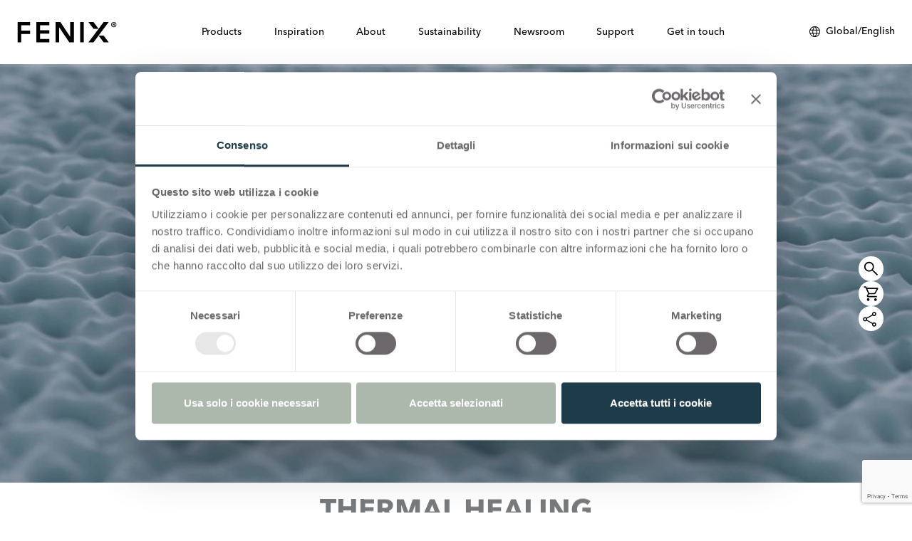

--- FILE ---
content_type: text/html; charset=utf-8
request_url: https://fenixforinteriors.com/en/cleaning/repairing-superficial-micro-scratches
body_size: 35244
content:
<!DOCTYPE html><html lang="en"><head><meta charSet="utf-8"/><script>(function(w,d,s,l,i){w[l]=w[l]||[];w[l].push({'gtm.start': new Date().getTime(),event:'gtm.js'});var f=d.getElementsByTagName(s)[0], j=d.createElement(s),dl=l!='dataLayer'?'&l='+l:'';j.async=true;j.src= 'https://www.googletagmanager.com/gtm.js?id='+i+dl;f.parentNode.insertBefore(j,f); })(window,document,'script','dataLayer','GTM-W225876');</script><link rel="preload" as="image" href="/_next/static/media/logo.c3673e75.svg"/><title>Thermal Healing | FENIX materials and solutions for interior design |</title><link rel="alternate" hrefLang="en" href="https://www.fenixforinteriors.com/en/cleaning/thermal-healing"/><link rel="alternate" hrefLang="en-GB" href="https://www.fenixforinteriors.com/en-GB/cleaning/thermal-healing"/><link rel="alternate" hrefLang="de-DE" href="https://www.fenixforinteriors.com/de-DE/reinigung/thermische-heilung"/><link rel="alternate" hrefLang="es-ES" href="https://www.fenixforinteriors.com/es-ES/limpieza/reparacion-termica"/><link rel="alternate" hrefLang="fr-FR" href="https://www.fenixforinteriors.com/fr-FR/nettoyage/cicatrisation-thermique"/><link rel="alternate" hrefLang="nl-NL" href="https://www.fenixforinteriors.com/nl-NL/reiniging/thermische-herstelling"/><link rel="alternate" hrefLang="it-IT" href="https://www.fenixforinteriors.com/it-IT/pulizia/riparabilita-termica"/><link rel="alternate" hrefLang="ru-RU" href="https://www.fenixforinteriors.com/ru-RU/ukhod/termicheskaya-obrabotka-materialov"/><link rel="alternate" hrefLang="en-NZ" href="https://www.fenixforinteriors.com/en-NZ/cleaning/thermal-healing"/><link rel="alternate" hrefLang="zh-CN" href="https://www.fenixforinteriors.com/zh-CN/cleaning/xiufuxiweihuahen"/><link rel="alternate" hrefLang="zh-TW" href="https://www.fenixforinteriors.com/zh-TW/cleaning/quchuchaoqingqianxiweiguahen"/><meta name="description" content="Are there micro-scratches on your FENIX surface? Learn more about thermal healing"/><meta name="viewport" content="width=device-width, initial-scale=1"/><meta property="og:title" content="Thermal Healing | FENIX materials and solutions for interior design |"/><meta property="og:description" content="Are there micro-scratches on your FENIX surface? Learn more about thermal healing"/><meta property="og:image" content="https://res.cloudinary.com/dozlb75sf/image/upload/v1709657198/Video/Thermal%20Healing/cover_th_thumb_hhknad.jpg"/><meta name="twitter:card" content="summary"/><meta name="twitter:title" content="Thermal Healing | FENIX materials and solutions for interior design |"/><meta name="twitter:description" content="Are there micro-scratches on your FENIX surface? Learn more about thermal healing"/><meta name="twitter:image" content="https://res.cloudinary.com/dozlb75sf/image/upload/v1709657198/Video/Thermal%20Healing/cover_th_thumb_hhknad.jpg"/><link rel="icon" href="/favicon.ico"/><link rel="preconnect" href="https://res.cloudinary.com"/><link rel="preload" href="https://res.cloudinary.com/dozlb75sf/image/upload/t_header_mobile_s/v1709657198/Video/Thermal%20Healing/cover_th_mobile_efwa5j.jpg" media="(max-width: 767px)" as="image"/><meta name="next-head-count" content="27"/><link rel="preconnect" href="/" crossorigin="anonymous"/><link rel="preload" href="/_next/static/css/7704ad70806436f7.css" as="style"/><link rel="stylesheet" href="/_next/static/css/7704ad70806436f7.css" data-n-g=""/><link rel="preload" href="/_next/static/css/52204aca4fbc7c96.css" as="style"/><link rel="stylesheet" href="/_next/static/css/52204aca4fbc7c96.css" data-n-p=""/><link rel="preload" href="/_next/static/css/2d2baa30086bbc03.css" as="style"/><link rel="stylesheet" href="/_next/static/css/2d2baa30086bbc03.css" data-n-p=""/><link rel="preload" href="/_next/static/css/456c994feb8368e5.css" as="style"/><link rel="stylesheet" href="/_next/static/css/456c994feb8368e5.css" data-n-p=""/><noscript data-n-css=""></noscript><script defer="" nomodule="" src="/_next/static/chunks/polyfills-c67a75d1b6f99dc8.js"></script><script src="/_next/static/chunks/webpack-52b750792797d47d.js" defer=""></script><script src="/_next/static/chunks/framework-114634acb84f8baa.js" defer=""></script><script src="/_next/static/chunks/main-828efdc2a564ad74.js" defer=""></script><script src="/_next/static/chunks/pages/_app-5003fd8546e50401.js" defer=""></script><script src="/_next/static/chunks/2c796e83-a0adea5548f5f863.js" defer=""></script><script src="/_next/static/chunks/211-a3fab14ca588fef5.js" defer=""></script><script src="/_next/static/chunks/327-f1354380ac131ab8.js" defer=""></script><script src="/_next/static/chunks/650-a1e08b8bf31cf50f.js" defer=""></script><script src="/_next/static/chunks/pages/%5B...page%5D-f940d9a1baca694c.js" defer=""></script><script src="/_next/static/RdEwyDV7narkxDkD2UDfP/_buildManifest.js" defer=""></script><script src="/_next/static/RdEwyDV7narkxDkD2UDfP/_ssgManifest.js" defer=""></script></head><body><noscript><iframe
					src="https://www.googletagmanager.com/ns.html?id=GTM-W225876"
					height="0"
					width="0"
					style="display:none;visibility:hidden"
				></iframe></noscript><div id="__next"><div class="wrap-page-transition d-flex w-100 h-100" style="margin-top:0;opacity:0"><div class="d-flex flex-column h-100 section-folio"><header class="py-3 header-sticky "><nav class="navbar navbar-expand-xl navbar-light"><div class="px-xxl-0 align-items-center container-xxl"><a href="https://www.fenixforinteriors.com/en" class="navbar-brand"><img alt="Fenix" src="/_next/static/media/logo.c3673e75.svg" width="140" height="29" decoding="async" data-nimg="1" style="color:transparent"/></a><div id="offcanvasNavbar-expand-xl" class="fenix-menu offcanvas offcanvas-end" aria-labelledby="offcanvasNavbarLabel-expand-xl"><div class="offcanvas-header"><div class="offcanvas-title h5" id="offcanvasNavbarLabel-expand-xl"><img alt="Fenix" src="/_next/static/media/logo.c3673e75.svg" width="90" height="19" decoding="async" data-nimg="1" loading="lazy" style="color:transparent"/></div><button type="button" class="btn-close" aria-label="Close"></button></div><div class="flex-column offcanvas-body"><div class="flex-wrap justify-content-between navbar-nav" id="main-menu"><div><div class="position-static nav-item dropdown"><a id="offcanvasNavbarDropdown-expand-0" aria-expanded="false" role="button" class="dropdown-toggle nav-link" tabindex="0" href="#">Products</a></div></div><div><div class="position-static nav-item dropdown"><a id="offcanvasNavbarDropdown-expand-1" aria-expanded="false" role="button" class="dropdown-toggle nav-link" tabindex="0" href="#">Inspiration</a></div></div><div><div class="position-static nav-item dropdown"><a id="offcanvasNavbarDropdown-expand-2" aria-expanded="false" role="button" class="dropdown-toggle nav-link" tabindex="0" href="#">About</a></div></div><div><div class="position-static nav-item dropdown"><a id="offcanvasNavbarDropdown-expand-3" aria-expanded="false" role="button" class="dropdown-toggle nav-link" tabindex="0" href="#">Sustainability</a></div></div><div><div class="position-static nav-item dropdown"><a id="offcanvasNavbarDropdown-expand-4" aria-expanded="false" role="button" class="dropdown-toggle nav-link" tabindex="0" href="#">Newsroom</a></div></div><div><div class="position-static nav-item dropdown"><a id="offcanvasNavbarDropdown-expand-5" aria-expanded="false" role="button" class="dropdown-toggle nav-link" tabindex="0" href="#">Support</a></div></div><div><div class="position-static nav-item dropdown"><a id="offcanvasNavbarDropdown-expand-6" aria-expanded="false" role="button" class="dropdown-toggle nav-link" tabindex="0" href="#">Get in touch</a></div></div></div></div></div><div class="d-flex align-items-center justify-content-end"><div class="d-none d-xl-flex"><div class="languageSelector_languageSelector__nPv9U"><a href=""><img alt="World" src="/_next/static/media/language.3a553de6.svg" width="16" height="16" decoding="async" data-nimg="1" class="me-lg-2" loading="lazy" style="color:transparent"/><span class="d-none d-lg-inline">Global/English</span></a></div></div><button aria-controls="offcanvasNavbar-expand-xl" type="button" aria-label="Toggle navigation" class="ms-3 navbar-toggler collapsed"><span class="navbar-toggler-icon"></span></button></div></div></nav></header><div class="d-none d-lg-flex asideBar_asideBar__j267Q" style="transform:translateX(-40px) translateZ(0)"><div class="cart_btnContainer__uT2Iv"><a href="/en/search"><img alt="Search on fenixforinteriors.com" src="/_next/static/media/zoom.cb4867e3.svg" width="35" height="35" decoding="async" data-nimg="1" loading="lazy" style="color:transparent"/></a></div><div class="cart_cartContainer__21CSJ"><div class="cart_btnContainer__uT2Iv"><img alt="Cart" src="/_next/static/media/cart.f541b504.svg" width="35" height="35" decoding="async" data-nimg="1" loading="lazy" style="color:transparent"/></div></div><div style="position:relative" class="shareBox"><div><div class="share_btnContainer__Ob_vD shareContainer"><button class=" share_shareButton__Le7Uf"><img alt="Click to share" src="/_next/static/media/share.1b385ac7.svg" width="25" height="25" decoding="async" data-nimg="1" loading="lazy" style="color:transparent"/></button></div></div><div class="share_shareBox__53Fqx" style="transform:translateX(500px) translateZ(0)"><div class="text-end mb-2 share_closeButton__atQdA"><img alt="Close" src="/_next/static/media/close.99fbe5be.svg" width="12" height="12" decoding="async" data-nimg="1" loading="lazy" style="color:transparent"/></div><div class="share_buttonSocialContainer__sJTJ7"><div class="share_buttonSocial__PtCLP"><button aria-label="facebook" style="background-color:transparent;border:none;padding:0;font:inherit;color:inherit;cursor:pointer;outline:none"><svg viewBox="0 0 64 64" width="22" height="22"><circle cx="32" cy="32" r="31" fill="#3b5998" style="fill:#000000"></circle><path d="M34.1,47V33.3h4.6l0.7-5.3h-5.3v-3.4c0-1.5,0.4-2.6,2.6-2.6l2.8,0v-4.8c-0.5-0.1-2.2-0.2-4.1-0.2 c-4.1,0-6.9,2.5-6.9,7V28H24v5.3h4.6V47H34.1z" fill="white"></path></svg><span style="margin-left:10px">Facebook</span></button></div><div class="share_buttonSocial__PtCLP"><button><img alt="Share on Twitter" src="/_next/static/media/icon-social-x.1150a9b8.svg" width="22" height="22" decoding="async" data-nimg="1" loading="lazy" style="color:transparent"/><span style="margin-left:10px">X</span></button></div><div class="share_buttonSocial__PtCLP"><button aria-label="linkedin" style="background-color:transparent;border:none;padding:0;font:inherit;color:inherit;cursor:pointer;outline:none"><svg viewBox="0 0 64 64" width="22" height="22"><circle cx="32" cy="32" r="31" fill="#007fb1" style="fill:#000000"></circle><path d="M20.4,44h5.4V26.6h-5.4V44z M23.1,18c-1.7,0-3.1,1.4-3.1,3.1c0,1.7,1.4,3.1,3.1,3.1 c1.7,0,3.1-1.4,3.1-3.1C26.2,19.4,24.8,18,23.1,18z M39.5,26.2c-2.6,0-4.4,1.4-5.1,2.8h-0.1v-2.4h-5.2V44h5.4v-8.6 c0-2.3,0.4-4.5,3.2-4.5c2.8,0,2.8,2.6,2.8,4.6V44H46v-9.5C46,29.8,45,26.2,39.5,26.2z" fill="white"></path></svg><span style="margin-left:10px">Linkedin</span></button></div><div class="share_buttonSocial__PtCLP"><button aria-label="email" style="background-color:transparent;border:none;padding:0;font:inherit;color:inherit;cursor:pointer;outline:none"><svg viewBox="0 0 64 64" width="22" height="22"><circle cx="32" cy="32" r="31" fill="#7f7f7f" style="fill:#000000"></circle><path d="M17,22v20h30V22H17z M41.1,25L32,32.1L22.9,25H41.1z M20,39V26.6l12,9.3l12-9.3V39H20z" fill="white"></path></svg><span style="margin-left:10px">E-mail</span></button></div><div class="share_buttonSocial__PtCLP"><button aria-label="pinterest" style="background-color:transparent;border:none;padding:0;font:inherit;color:inherit;cursor:pointer;outline:none"><svg viewBox="0 0 64 64" width="22" height="22"><circle cx="32" cy="32" r="31" fill="#cb2128" style="fill:#000000"></circle><path d="M32,16c-8.8,0-16,7.2-16,16c0,6.6,3.9,12.2,9.6,14.7c0-1.1,0-2.5,0.3-3.7 c0.3-1.3,2.1-8.7,2.1-8.7s-0.5-1-0.5-2.5c0-2.4,1.4-4.1,3.1-4.1c1.5,0,2.2,1.1,2.2,2.4c0,1.5-0.9,3.7-1.4,5.7 c-0.4,1.7,0.9,3.1,2.5,3.1c3,0,5.1-3.9,5.1-8.5c0-3.5-2.4-6.1-6.7-6.1c-4.9,0-7.9,3.6-7.9,7.7c0,1.4,0.4,2.4,1.1,3.1 c0.3,0.3,0.3,0.5,0.2,0.9c-0.1,0.3-0.3,1-0.3,1.3c-0.1,0.4-0.4,0.6-0.8,0.4c-2.2-0.9-3.3-3.4-3.3-6.1c0-4.5,3.8-10,11.4-10 c6.1,0,10.1,4.4,10.1,9.2c0,6.3-3.5,11-8.6,11c-1.7,0-3.4-0.9-3.9-2c0,0-0.9,3.7-1.1,4.4c-0.3,1.2-1,2.5-1.6,3.4 c1.4,0.4,3,0.7,4.5,0.7c8.8,0,16-7.2,16-16C48,23.2,40.8,16,32,16z" fill="white"></path></svg><span style="margin-left:10px">Pinterest</span></button></div></div></div></div></div><div class="cart_cartBox__Fi_NT" style="transform:translateX(500px) translateZ(0)"><div class="text-end mb-2"><img alt="Close Cart" src="/_next/static/media/close.99fbe5be.svg" width="15" height="15" decoding="async" data-nimg="1" loading="lazy" style="color:transparent"/></div><div><div class=" cart_cartTitle__bX5tD">Your cart is empty</div><div class="d-grid mt-4"><a class="btn btn-custom-small" href="/en/request-samples">Order free samples</a></div></div></div><main class="flex-shrink-0"><div><div class="px-0 container-xxl"><div class="titleBlock_titleBlock__eLppu" style="background-color:#293A46"><div class="animated-div titleBlock_animazione_titolo_wrap__ZQg5U " style="opacity:0;transform:none"><div class="mx-auto col-md-11 col-lg-11"><div class="animazione_titolo titleBlock_animazione_titolo__KzVYe  " style="position:relative"><strong>Thermal Healing</strong></div></div></div><div class="titleBlock_header_img__c4gYK" style="opacity:0.1;z-index:-1"><picture><source media="(min-width: 1400px)" srcSet="https://res.cloudinary.com/dozlb75sf/image/upload/q_70/v1709658210/Video/Thermal%20Healing/cover_TH_ok_vrnoeg.jpg  1920w,
                      https://res.cloudinary.com/dozlb75sf/image/upload/t_header_ds_large/v1709658210/Video/Thermal%20Healing/cover_TH_ok_vrnoeg.jpg 1320w
                      " sizes="1320px"/><source media="(min-width: 768px)" srcSet="
                      https://res.cloudinary.com/dozlb75sf/image/upload/t_header_ds_large/v1709658210/Video/Thermal%20Healing/cover_TH_ok_vrnoeg.jpg 1320w,
                      https://res.cloudinary.com/dozlb75sf/image/upload/t_header_ds_1280/v1709658210/Video/Thermal%20Healing/cover_TH_ok_vrnoeg.jpg 1280w,
                      https://res.cloudinary.com/dozlb75sf/image/upload/t_header_ds_850/v1709658210/Video/Thermal%20Healing/cover_TH_ok_vrnoeg.jpg 850w,
                      " sizes="100%"/><source media="(max-width: 767px)" srcSet="https://res.cloudinary.com/dozlb75sf/image/upload/v1709657198/Video/Thermal%20Healing/cover_th_mobile_efwa5j.jpg  820w,
                      
                      " sizes="100%"/><img src="https://res.cloudinary.com/dozlb75sf/image/upload/t_header_ds_1280/v1709658210/Video/Thermal%20Healing/cover_TH_ok_vrnoeg.jpg" priority="high"/></picture></div></div><div class="header-title" style="position:relative;opacity:0;transform:translateY(-50px) translateZ(0)"><div class="mt-4_5 mb-5 container-md"><div class="row"><div class="mx-auto col-xl-11 col-lg-11 col-md-11"><div class="textHeading_textHeading__xM2ub"><h1><strong>Thermal Healing</strong></h1></div></div></div></div></div></div></div><div class="paragraph-container container-md"><div class="mx-auto col-xl-8 col-lg-9 col-md-11"><p>When we created FENIX<sup>®</sup> materials, a breakthrough chapter in the story of interior design was written. And still today, their matt appearance continues to impress. They are pleasingly soft touch, leaving no fingerprints. FENIX materials are durable and strong. They are created for everyday life and stand out for their unrivalled high resistance to scratches. However, even in case light scratches occur, it is possible to thermally heal the surface. Watch the video to learn more.</p></div></div><div class="node-container"><div class="px-xxl-0 my-6 container-xxl"><div class="twoParagraph_twoParagraph__qwRYF"><p><em>Is your matt surface FENIX?</em></p><p>Please verify whether your matt surface is FENIX. Be aware that not all matt surfaces that look similar have the same resistance as FENIX. In case of doubt, the supplier of your piece of furniture will be able to clarify if it is FENIX.</p></div></div></div><div class="paragraph-container container-md"><div class="mx-auto col-xl-8 col-lg-9 col-md-11"><p> </p></div></div><div class="node-container"></div><div class="paragraph-container container-md"><div class="mx-auto col-xl-8 col-lg-9 col-md-11"><p> </p></div></div><div class="my-6 container-md"><div class="row"><div class="mx-auto col-xl-8 col-lg-9 col-md-11"><div class="textHeading_textHeading__xM2ub"><h2><strong>REQUEST INFORMATION</strong></h2></div></div></div></div><div class="paragraph-container container-md"><div class="mx-auto col-xl-8 col-lg-9 col-md-11"><p>Are you looking for specific information about FENIX cleaning? Please, fill out the following form and we’ll get back to you very soon. </p></div></div><div class="node-container"><div class="content-container container-md"><div class="mx-auto col-xl-8 col-lg-9 col-md-11"><form id="form_request_info" class="customForm_customForm__2obb6"><div class="customForm_formGrid__oC3xZ"><div class="mb-3 form-floating"><input required="" name="name" placeholder="Name" type="textfield" id="name" class="customForm_customInput__8xuRS form-control" value=""/><label>Name *</label></div><div class="mb-3 form-floating"><input required="" name="last_name" placeholder="Last name" type="textfield" id="last_name" class="customForm_customInput__8xuRS form-control" value=""/><label>Last name *</label></div><div class="mb-3 form-floating"><input required="" name="e_mail" placeholder="E-mail" type="email" id="e_mail" class="customForm_customInput__8xuRS form-control" value=""/><label>E-mail *</label></div><div class="mb-3 form-floating"><input required="" name="city" placeholder="City" type="textfield" id="city" class="customForm_customInput__8xuRS form-control" value=""/><label>City *</label></div><div class="mb-3  form-floating"><select required="" name="country" aria-label="Country" placeholder="Country" class="customForm_customInput__8xuRS form-select" id="country"><option value="" selected="">- Select -</option><option value="AF">Afghanistan</option><option value="AL">Albania</option><option value="DZ">Algeria</option><option value="AS">American Samoa</option><option value="AD">Andorra</option><option value="AO">Angola</option><option value="AI">Anguilla</option><option value="AQ">Antarctica</option><option value="AG">Antigua &amp; Barbuda</option><option value="AR">Argentina</option><option value="AM">Armenia</option><option value="AW">Aruba</option><option value="AC">Ascension Island</option><option value="AU">Australia</option><option value="AT">Austria</option><option value="AZ">Azerbaijan</option><option value="BS">Bahamas</option><option value="BH">Bahrain</option><option value="BD">Bangladesh</option><option value="BB">Barbados</option><option value="BY">Belarus</option><option value="BE">Belgium</option><option value="BZ">Belize</option><option value="BJ">Benin</option><option value="BM">Bermuda</option><option value="BT">Bhutan</option><option value="BO">Bolivia</option><option value="BA">Bosnia &amp; Herzegovina</option><option value="BW">Botswana</option><option value="BV">Bouvet Island</option><option value="BR">Brazil</option><option value="IO">British Indian Ocean Territory</option><option value="VG">British Virgin Islands</option><option value="BN">Brunei</option><option value="BG">Bulgaria</option><option value="BF">Burkina Faso</option><option value="BI">Burundi</option><option value="KH">Cambodia</option><option value="CM">Cameroon</option><option value="CA">Canada</option><option value="IC">Canary Islands</option><option value="CV">Cape Verde</option><option value="BQ">Caribbean Netherlands</option><option value="KY">Cayman Islands</option><option value="CF">Central African Republic</option><option value="EA">Ceuta &amp; Melilla</option><option value="TD">Chad</option><option value="CL">Chile</option><option value="CN">China</option><option value="CX">Christmas Island</option><option value="CP">Clipperton Island</option><option value="CC">Cocos (Keeling) Islands</option><option value="CO">Colombia</option><option value="KM">Comoros</option><option value="CG">Congo - Brazzaville</option><option value="CD">Congo - Kinshasa</option><option value="CK">Cook Islands</option><option value="CR">Costa Rica</option><option value="HR">Croatia</option><option value="CU">Cuba</option><option value="CW">Curaçao</option><option value="CY">Cyprus</option><option value="CZ">Czechia</option><option value="CI">Côte d’Ivoire</option><option value="DK">Denmark</option><option value="DG">Diego Garcia</option><option value="DJ">Djibouti</option><option value="DM">Dominica</option><option value="DO">Dominican Republic</option><option value="EC">Ecuador</option><option value="EG">Egypt</option><option value="SV">El Salvador</option><option value="GQ">Equatorial Guinea</option><option value="ER">Eritrea</option><option value="EE">Estonia</option><option value="SZ">Eswatini</option><option value="ET">Ethiopia</option><option value="FK">Falkland Islands</option><option value="FO">Faroe Islands</option><option value="FJ">Fiji</option><option value="FI">Finland</option><option value="FR">France</option><option value="GF">French Guiana</option><option value="PF">French Polynesia</option><option value="TF">French Southern Territories</option><option value="GA">Gabon</option><option value="GM">Gambia</option><option value="GE">Georgia</option><option value="DE">Germany</option><option value="GH">Ghana</option><option value="GI">Gibraltar</option><option value="GR">Greece</option><option value="GL">Greenland</option><option value="GD">Grenada</option><option value="GP">Guadeloupe</option><option value="GU">Guam</option><option value="GT">Guatemala</option><option value="GG">Guernsey</option><option value="GN">Guinea</option><option value="GW">Guinea-Bissau</option><option value="GY">Guyana</option><option value="HT">Haiti</option><option value="HM">Heard &amp; McDonald Islands</option><option value="HN">Honduras</option><option value="HK">Hong Kong SAR China</option><option value="HU">Hungary</option><option value="IS">Iceland</option><option value="IN">India</option><option value="ID">Indonesia</option><option value="IR">Iran</option><option value="IQ">Iraq</option><option value="IE">Ireland</option><option value="IM">Isle of Man</option><option value="IL">Israel</option><option value="IT">Italy</option><option value="JM">Jamaica</option><option value="JP">Japan</option><option value="JE">Jersey</option><option value="JO">Jordan</option><option value="KZ">Kazakhstan</option><option value="KE">Kenya</option><option value="KI">Kiribati</option><option value="XK">Kosovo</option><option value="KW">Kuwait</option><option value="KG">Kyrgyzstan</option><option value="LA">Laos</option><option value="LV">Latvia</option><option value="LB">Lebanon</option><option value="LS">Lesotho</option><option value="LR">Liberia</option><option value="LY">Libya</option><option value="LI">Liechtenstein</option><option value="LT">Lithuania</option><option value="LU">Luxembourg</option><option value="MO">Macao SAR China</option><option value="MG">Madagascar</option><option value="MW">Malawi</option><option value="MY">Malaysia</option><option value="MV">Maldives</option><option value="ML">Mali</option><option value="MT">Malta</option><option value="MH">Marshall Islands</option><option value="MQ">Martinique</option><option value="MR">Mauritania</option><option value="MU">Mauritius</option><option value="YT">Mayotte</option><option value="MX">Mexico</option><option value="FM">Micronesia</option><option value="MD">Moldova</option><option value="MC">Monaco</option><option value="MN">Mongolia</option><option value="ME">Montenegro</option><option value="MS">Montserrat</option><option value="MA">Morocco</option><option value="MZ">Mozambique</option><option value="MM">Myanmar (Burma)</option><option value="NA">Namibia</option><option value="NR">Nauru</option><option value="NP">Nepal</option><option value="NL">Netherlands</option><option value="AN">Netherlands Antilles</option><option value="NC">New Caledonia</option><option value="NZ">New Zealand</option><option value="NI">Nicaragua</option><option value="NE">Niger</option><option value="NG">Nigeria</option><option value="NU">Niue</option><option value="NF">Norfolk Island</option><option value="MP">Northern Mariana Islands</option><option value="KP">North Korea</option><option value="MK">North Macedonia</option><option value="NO">Norway</option><option value="OM">Oman</option><option value="QO">Outlying Oceania</option><option value="PK">Pakistan</option><option value="PW">Palau</option><option value="PS">Palestinian Territories</option><option value="PA">Panama</option><option value="PG">Papua New Guinea</option><option value="PY">Paraguay</option><option value="PE">Peru</option><option value="PH">Philippines</option><option value="PN">Pitcairn Islands</option><option value="PL">Poland</option><option value="PT">Portugal</option><option value="PR">Puerto Rico</option><option value="QA">Qatar</option><option value="RO">Romania</option><option value="RU">Russia</option><option value="RW">Rwanda</option><option value="RE">Réunion</option><option value="WS">Samoa</option><option value="SM">San Marino</option><option value="SA">Saudi Arabia</option><option value="SN">Senegal</option><option value="RS">Serbia</option><option value="SC">Seychelles</option><option value="SL">Sierra Leone</option><option value="SG">Singapore</option><option value="SX">Sint Maarten</option><option value="SK">Slovakia</option><option value="SI">Slovenia</option><option value="SB">Solomon Islands</option><option value="SO">Somalia</option><option value="ZA">South Africa</option><option value="GS">South Georgia &amp; South Sandwich Islands</option><option value="KR">South Korea</option><option value="SS">South Sudan</option><option value="ES">Spain</option><option value="LK">Sri Lanka</option><option value="BL">St. Barthélemy</option><option value="SH">St. Helena</option><option value="KN">St. Kitts &amp; Nevis</option><option value="LC">St. Lucia</option><option value="MF">St. Martin</option><option value="PM">St. Pierre &amp; Miquelon</option><option value="VC">St. Vincent &amp; Grenadines</option><option value="SD">Sudan</option><option value="SR">Suriname</option><option value="SJ">Svalbard &amp; Jan Mayen</option><option value="SE">Sweden</option><option value="CH">Switzerland</option><option value="SY">Syria</option><option value="ST">São Tomé &amp; Príncipe</option><option value="TW">Taiwan</option><option value="TJ">Tajikistan</option><option value="TZ">Tanzania</option><option value="TH">Thailand</option><option value="TL">Timor-Leste</option><option value="TG">Togo</option><option value="TK">Tokelau</option><option value="TO">Tonga</option><option value="TT">Trinidad &amp; Tobago</option><option value="TA">Tristan da Cunha</option><option value="TN">Tunisia</option><option value="TR">Turkey</option><option value="TM">Turkmenistan</option><option value="TC">Turks &amp; Caicos Islands</option><option value="TV">Tuvalu</option><option value="UM">U.S. Outlying Islands</option><option value="VI">U.S. Virgin Islands</option><option value="UG">Uganda</option><option value="UA">Ukraine</option><option value="AE">United Arab Emirates</option><option value="GB">United Kingdom</option><option value="US">United States</option><option value="UY">Uruguay</option><option value="UZ">Uzbekistan</option><option value="VU">Vanuatu</option><option value="VA">Vatican City</option><option value="VE">Venezuela</option><option value="VN">Vietnam</option><option value="WF">Wallis &amp; Futuna</option><option value="EH">Western Sahara</option><option value="YE">Yemen</option><option value="ZM">Zambia</option><option value="ZW">Zimbabwe</option><option value="AX">Åland Islands</option></select><label>Country *</label></div><div class="mb-3 form-floating"><input name="cap_zip_code" placeholder="Zip/Area Code" type="textfield" id="cap_zip_code" class="customForm_customInput__8xuRS form-control" value=""/><label>Zip/Area Code</label></div><div class="mb-3 form-floating"><input name="telephone" placeholder="Telephone" type="textfield" id="telephone" class="customForm_customInput__8xuRS form-control" value=""/><label>Telephone</label></div><div class="mb-3  form-floating"><select required="" name="profession" aria-label="Profession" placeholder="Profession" class="customForm_customInput__8xuRS form-select" id="profession"><option value="" selected="">- Select -</option><option value="Architect/Designer">Architect/Designer</option><option value="Global Account">Global Account</option><option value="Contractor">Contractor</option><option value="Distributor">Distributor</option><option value="Dealer">Dealer</option><option value="Manufacturer">Manufacturer</option><option value="Transformer">Transformer</option><option value="Carpenter/Woodworker">Carpenter/Woodworker</option><option value="Shopfitter">Shopfitter</option><option value="DIY enthusiast">DIY enthusiast</option><option value="Private person">Private person</option><option value="Press">Press</option></select><label>Profession *</label></div><div class="mb-3  form-floating"><select required="" name="sector" aria-label="Sector" placeholder="Sector" class="customForm_customInput__8xuRS form-select" id="sector"><option value="" selected="">- Select -</option><option value="Bathrooms">Bathrooms</option><option value="School/Office">School/Office</option><option value="Trade fair stands">Trade fair stands</option><option value="Hospital">Hospital</option><option value="Interior design">Interior design</option><option value="Hotel/Restaurant/Café">Hotel/Restaurant/Café</option><option value="Kitchens">Kitchens</option><option value="Naval (IMO)">Naval (IMO)</option><option value="Retail &amp; contract">Retail &amp; contract</option><option value="Transportation">Transportation</option><option value="Urban Planning">Urban Planning</option><option value="Wellness centres">Wellness centres</option><option value="Other">Other</option></select><label>Sector *</label></div><div class="mb-3  form-floating"><select required="" name="reason" aria-label="Reason of you request" placeholder="Reason of you request" class="customForm_customInput__8xuRS form-select" id="reason"><option value="" selected="">- Select -</option><option value="product_info">Product Information</option><option value="sale">Sale enquiry</option><option value="product_care">Product care &amp; Maintenance</option><option value="other">Other</option></select><label>Reason of you request *</label></div><div class="mb-3  customForm_colspan__rNp1U"><label class="form-label">Write here your request *</label><textarea rows="6" required="" name="request" class="customForm_customInput__8xuRS form-control"></textarea></div><div class="mb-3 customForm_colspan__rNp1U"><div class="form-check"><input name="newsletter" type="checkbox" id="newsletter" class="form-check-input" value="1"/><label title="" for="newsletter" class="form-check-label">I&#x27;d like to sign up for the newsletter</label></div></div><small class="mb-3 small customForm_colspan__rNp1U"><em>Kindly note that we may share your information with local partners in order to fulfil your request and for the purposes further set out in the privacy policy.</em></small><div class="mb-3 customForm_colspan__rNp1U"><small class="d-block mt-2 mb-1">Privacy<!-- --> *</small><div class="form-check"><input required="" name="privacy" type="checkbox" id="privacy" class="form-check-input" value="Y"/><label title="" for="privacy" class="form-check-label">I accept the <a href="">Privacy Policy</a></label></div></div></div><button class="btn btn-custom">Submit</button><div id="recaptcha-form_request_info" style="z-index:1100;position:fixed"></div></form></div></div></div><div class=""><div class="px-xxl-0 container-xxl"><span class="stickAround_componentTitle__FS5oC">Discover</span><div class="row"><div class="col-lg-3 col-6"><div class="stickAround_stickCardContainer__RlJig"><a class="stickAround_stickCard__J61Qo" href="/en/cleaning/everyday-cleaning"><div style="position:relative"><div class="stickAround_imgHover__iDMcd"><img class="img-fluid" src="https://res.cloudinary.com/dozlb75sf/image/upload/t_square_630x630/v1680704534/Cleaning/Everyday_cleaning_mobile_kxgkgh.jpg" alt="Everyday cleaning" width="312" height="312" loading="lazy"/></div></div><span class="d-block">Everyday cleaning</span></a></div></div><div class="col-lg-3 col-6"><div class="stickAround_stickCardContainer__RlJig"><a class="stickAround_stickCard__J61Qo" href="/en/cleaning/caring-fenix"><div style="position:relative"><div class="stickAround_imgHover__iDMcd"><img class="img-fluid" src="https://res.cloudinary.com/dozlb75sf/image/upload/t_square_630x630/v1680713123/Cleaning/Caring_for_FENIX_mobile_teg72q.jpg" alt="Caring for FENIX" width="312" height="312" loading="lazy"/></div></div><span class="d-block">Caring for FENIX</span></a></div></div><div class="col-lg-3 col-6"><div class="stickAround_stickCardContainer__RlJig"><a class="stickAround_stickCard__J61Qo" href="/en/cleaning/deep-cleaning"><div style="position:relative"><div class="stickAround_imgHover__iDMcd"><img class="img-fluid" src="https://res.cloudinary.com/dozlb75sf/image/upload/t_square_630x630/v1680707047/Cleaning/Deep_Cleaning_mobile_qlyxi5.jpg" alt="Deep cleaning" width="312" height="312" loading="lazy"/></div></div><span class="d-block">Deep cleaning</span></a></div></div><div class="col-lg-3 col-6"><div class="stickAround_stickCardContainer__RlJig"><a class="stickAround_stickCard__J61Qo" href="/en/cleaning/removing-stains"><div style="position:relative"><div class="stickAround_imgHover__iDMcd"><img class="img-fluid" src="https://res.cloudinary.com/dozlb75sf/image/upload/t_square_630x630/v1681548665/Cleaning/Removing_stains_mobile_hpq2yc.jpg" alt="Removing stains" width="312" height="312" loading="lazy"/></div></div><span class="d-block">Removing stains</span></a></div></div></div></div></div></main><footer class="mt-auto"><div class="px-xxl-0 container-xxl"><div class="my-5 row"><div class="text-center text-lg-start col-lg-4"><a href="/"><img alt="Fenix" src="/_next/static/media/logo.c3673e75.svg" width="140" height="29" decoding="async" data-nimg="1" class="mb-3" loading="lazy" style="color:transparent"/></a><div class="footer_logoText__XSey1"><span class="d-block">ITALIAN DESIGN SINCE 2013</span></div></div><div class="text-center mt-4 mt-lg-0 justify-content-center d-flex  col-lg-4"><a href="https://broadviewmaterials.com/" target="_blank" class="d-block" rel="noopener nofollow"><img alt="We are Broadview Materials" src="/_next/static/media/BroadviewMaterials-logo-Rosso-namib.b98b9ad1.svg" width="201" height="58" decoding="async" data-nimg="1" loading="lazy" style="color:transparent"/></a></div><div class="text-lg-end col-lg-4"><div class="footer_socialContainer__JdhHE"><ul class="list-inline mb-3 mt-lg-0"><li class="list-inline-item"><a href="https://www.instagram.com/fenixforinteriors/" target="_blank"><img alt="Instagram" src="/_next/static/media/social-instagram.c646ca37.svg" width="35" height="35" decoding="async" data-nimg="1" loading="lazy" style="color:transparent"/></a></li><li class="list-inline-item"><a href="https://www.facebook.com/fenixforinteriors/" target="_blank"><img alt="Facebook" src="/_next/static/media/social-facebook.3d6b971b.svg" width="35" height="35" decoding="async" data-nimg="1" loading="lazy" style="color:transparent"/></a></li><li class="list-inline-item"><a href="https://www.linkedin.com/showcase/fenix-innovative-materials-for-interior-design/" target="_blank"><img alt="Linkedin" src="/_next/static/media/social-linkedin.488979c2.svg" width="35" height="35" decoding="async" data-nimg="1" loading="lazy" style="color:transparent"/></a></li><li class="list-inline-item"><a href="https://www.pinterest.it/fenixforinteriors/" target="_blank"><img alt="Pinterest" src="/_next/static/media/social-pinterest.3588380f.svg" width="35" height="35" decoding="async" data-nimg="1" loading="lazy" style="color:transparent"/></a></li><li class="list-inline-item"><a href="https://www.youtube.com/c/FENIXFORINTERIORS" target="_blank"><img alt="Youtube" src="/_next/static/media/social-youtube.d5f679e4.svg" width="35" height="35" decoding="async" data-nimg="1" loading="lazy" style="color:transparent"/></a></li></ul><div><small><a href="">Subscribe to our newsletter</a></small></div></div></div></div></div><div class="footer_bottomFooter__scsPq"><div class="container"><ul class="list-inline py-4 footer_bottomFooterList__Ur0or"><li class="list-inline-item"><a href="">Privacy Statement</a></li><li class="list-inline-item"><a href="">Cookie Notice</a></li><li class="list-inline-item"><a href="">Cookie Preference</a></li><li class="list-inline-item"><a href="/en/sitemap">Sitemap</a></li><li class="list-inline-item"><a href="https://www.ars-media.it/" target="_blank">Web design: Ars Media</a></li></ul></div></div><div class="footer_fixedFooter__hw_oe"><div class="container"><div class="d-flex align-items-center justify-content-between px-4"><button><img alt="Change your region or language" src="/_next/static/media/language_white.25ada1c1.svg" width="25" height="25" decoding="async" data-nimg="1" loading="lazy" style="color:transparent"/></button><a href="/en/search"><img alt="Search on fenixforinteriors.com" src="/_next/static/media/zoom_white.bc3bd2c3.svg" width="35" height="35" decoding="async" data-nimg="1" loading="lazy" style="color:transparent"/></a><button><img alt="item/s to your cart" src="/_next/static/media/cart_white.d783ff22.svg" width="35" height="35" decoding="async" data-nimg="1" loading="lazy" style="color:transparent"/></button><div style="position:relative" class="shareBox"><div><div class="share_btnContainer__Ob_vD shareContainer"><button class="footer share_shareButton__Le7Uf"><img alt="Click to share" src="/_next/static/media/share-white.f9eaaaea.svg" width="25" height="25" decoding="async" data-nimg="1" loading="lazy" style="color:transparent"/></button></div></div><div class="share_shareBox__53Fqx" style="transform:translateX(500px) translateZ(0)"><div class="text-end mb-2 share_closeButton__atQdA"><img alt="Close" src="/_next/static/media/close.99fbe5be.svg" width="12" height="12" decoding="async" data-nimg="1" loading="lazy" style="color:transparent"/></div><div class="share_buttonSocialContainer__sJTJ7"><div class="share_buttonSocial__PtCLP"><button aria-label="facebook" style="background-color:transparent;border:none;padding:0;font:inherit;color:inherit;cursor:pointer;outline:none"><svg viewBox="0 0 64 64" width="22" height="22"><circle cx="32" cy="32" r="31" fill="#3b5998" style="fill:#000000"></circle><path d="M34.1,47V33.3h4.6l0.7-5.3h-5.3v-3.4c0-1.5,0.4-2.6,2.6-2.6l2.8,0v-4.8c-0.5-0.1-2.2-0.2-4.1-0.2 c-4.1,0-6.9,2.5-6.9,7V28H24v5.3h4.6V47H34.1z" fill="white"></path></svg><span style="margin-left:10px">Facebook</span></button></div><div class="share_buttonSocial__PtCLP"><button><img alt="Share on Twitter" src="/_next/static/media/icon-social-x.1150a9b8.svg" width="22" height="22" decoding="async" data-nimg="1" loading="lazy" style="color:transparent"/><span style="margin-left:10px">X</span></button></div><div class="share_buttonSocial__PtCLP"><button aria-label="linkedin" style="background-color:transparent;border:none;padding:0;font:inherit;color:inherit;cursor:pointer;outline:none"><svg viewBox="0 0 64 64" width="22" height="22"><circle cx="32" cy="32" r="31" fill="#007fb1" style="fill:#000000"></circle><path d="M20.4,44h5.4V26.6h-5.4V44z M23.1,18c-1.7,0-3.1,1.4-3.1,3.1c0,1.7,1.4,3.1,3.1,3.1 c1.7,0,3.1-1.4,3.1-3.1C26.2,19.4,24.8,18,23.1,18z M39.5,26.2c-2.6,0-4.4,1.4-5.1,2.8h-0.1v-2.4h-5.2V44h5.4v-8.6 c0-2.3,0.4-4.5,3.2-4.5c2.8,0,2.8,2.6,2.8,4.6V44H46v-9.5C46,29.8,45,26.2,39.5,26.2z" fill="white"></path></svg><span style="margin-left:10px">Linkedin</span></button></div><div class="share_buttonSocial__PtCLP"><button aria-label="email" style="background-color:transparent;border:none;padding:0;font:inherit;color:inherit;cursor:pointer;outline:none"><svg viewBox="0 0 64 64" width="22" height="22"><circle cx="32" cy="32" r="31" fill="#7f7f7f" style="fill:#000000"></circle><path d="M17,22v20h30V22H17z M41.1,25L32,32.1L22.9,25H41.1z M20,39V26.6l12,9.3l12-9.3V39H20z" fill="white"></path></svg><span style="margin-left:10px">E-mail</span></button></div><div class="share_buttonSocial__PtCLP"><button aria-label="pinterest" style="background-color:transparent;border:none;padding:0;font:inherit;color:inherit;cursor:pointer;outline:none"><svg viewBox="0 0 64 64" width="22" height="22"><circle cx="32" cy="32" r="31" fill="#cb2128" style="fill:#000000"></circle><path d="M32,16c-8.8,0-16,7.2-16,16c0,6.6,3.9,12.2,9.6,14.7c0-1.1,0-2.5,0.3-3.7 c0.3-1.3,2.1-8.7,2.1-8.7s-0.5-1-0.5-2.5c0-2.4,1.4-4.1,3.1-4.1c1.5,0,2.2,1.1,2.2,2.4c0,1.5-0.9,3.7-1.4,5.7 c-0.4,1.7,0.9,3.1,2.5,3.1c3,0,5.1-3.9,5.1-8.5c0-3.5-2.4-6.1-6.7-6.1c-4.9,0-7.9,3.6-7.9,7.7c0,1.4,0.4,2.4,1.1,3.1 c0.3,0.3,0.3,0.5,0.2,0.9c-0.1,0.3-0.3,1-0.3,1.3c-0.1,0.4-0.4,0.6-0.8,0.4c-2.2-0.9-3.3-3.4-3.3-6.1c0-4.5,3.8-10,11.4-10 c6.1,0,10.1,4.4,10.1,9.2c0,6.3-3.5,11-8.6,11c-1.7,0-3.4-0.9-3.9-2c0,0-0.9,3.7-1.1,4.4c-0.3,1.2-1,2.5-1.6,3.4 c1.4,0.4,3,0.7,4.5,0.7c8.8,0,16-7.2,16-16C48,23.2,40.8,16,32,16z" fill="white"></path></svg><span style="margin-left:10px">Pinterest</span></button></div><div class="share_buttonSocial__PtCLP"><button aria-label="whatsapp" style="background-color:transparent;border:none;padding:0;font:inherit;color:inherit;cursor:pointer;outline:none"><svg viewBox="0 0 64 64" width="22" height="22"><circle cx="32" cy="32" r="31" fill="#25D366" style="fill:#000000"></circle><path d="m42.32286,33.93287c-0.5178,-0.2589 -3.04726,-1.49644 -3.52105,-1.66732c-0.4712,-0.17346 -0.81554,-0.2589 -1.15987,0.2589c-0.34175,0.51004 -1.33075,1.66474 -1.63108,2.00648c-0.30032,0.33658 -0.60064,0.36247 -1.11327,0.12945c-0.5178,-0.2589 -2.17994,-0.80259 -4.14759,-2.56312c-1.53269,-1.37217 -2.56312,-3.05503 -2.86603,-3.57283c-0.30033,-0.5178 -0.03366,-0.80259 0.22524,-1.06149c0.23301,-0.23301 0.5178,-0.59547 0.7767,-0.90616c0.25372,-0.31068 0.33657,-0.5178 0.51262,-0.85437c0.17088,-0.36246 0.08544,-0.64725 -0.04402,-0.90615c-0.12945,-0.2589 -1.15987,-2.79613 -1.58964,-3.80584c-0.41424,-1.00971 -0.84142,-0.88027 -1.15987,-0.88027c-0.29773,-0.02588 -0.64208,-0.02588 -0.98382,-0.02588c-0.34693,0 -0.90616,0.12945 -1.37736,0.62136c-0.4712,0.5178 -1.80194,1.76053 -1.80194,4.27186c0,2.51134 1.84596,4.945 2.10227,5.30747c0.2589,0.33657 3.63497,5.51458 8.80262,7.74113c1.23237,0.5178 2.1903,0.82848 2.94111,1.08738c1.23237,0.38836 2.35599,0.33657 3.24402,0.20712c0.99159,-0.15534 3.04985,-1.24272 3.47963,-2.45956c0.44013,-1.21683 0.44013,-2.22654 0.31068,-2.45955c-0.12945,-0.23301 -0.46601,-0.36247 -0.98382,-0.59548m-9.40068,12.84407l-0.02589,0c-3.05503,0 -6.08417,-0.82849 -8.72495,-2.38189l-0.62136,-0.37023l-6.47252,1.68286l1.73463,-6.29129l-0.41424,-0.64725c-1.70875,-2.71846 -2.6149,-5.85116 -2.6149,-9.07706c0,-9.39809 7.68934,-17.06155 17.15993,-17.06155c4.58253,0 8.88029,1.78642 12.11655,5.02268c3.23625,3.21036 5.02267,7.50812 5.02267,12.06476c-0.0078,9.3981 -7.69712,17.06155 -17.14699,17.06155m14.58906,-31.58846c-3.93529,-3.80584 -9.1133,-5.95471 -14.62789,-5.95471c-11.36055,0 -20.60848,9.2065 -20.61625,20.52564c0,3.61684 0.94757,7.14565 2.75211,10.26282l-2.92557,10.63564l10.93337,-2.85309c3.0136,1.63108 6.4052,2.4958 9.85634,2.49839l0.01037,0c11.36574,0 20.61884,-9.2091 20.62403,-20.53082c0,-5.48093 -2.14111,-10.64081 -6.03239,-14.51915" fill="white"></path></svg><span style="margin-left:10px">Whatsapp</span></button></div></div></div></div></div></div></div></footer></div></div><div id="_rht_toaster" style="position:fixed;z-index:9999;top:16px;left:16px;right:16px;bottom:16px;pointer-events:none"></div></div><script id="__NEXT_DATA__" type="application/json">{"props":{"pageProps":{"_nextI18Next":{"initialI18nStore":{"en":{"common":{"WELCOME":"Welcome!","GET_IN_TOUCH":"Get in touch","Register for the event":"Register for the event","Change your region or language":"Change your region or language","Europe":"Europe","Asia-Pacific":"Asia-Pacific","Global":"Global","North-America":"North-America","Go to fenixforinteriors-na.com":"Go to fenixforinteriors-na.com","An error has occurred while submitting the form. Please try again later.":"An error has occurred while submitting the form. Please try again later.","Submit":"Submit","Submitting...":"Submitting...","Subscribe to our newsletter":"Subscribe to our newsletter","Privacy Statement":"Privacy Statement","Cookie Notice":"Cookie Notice","Cookie Preference":"Cookie Preference","All the FENIX updates that you should know about":"All the FENIX updates that you should know about","Stay up to date on everything that happens about FENIX and interior design trends.":"Stay up to date on everything that happens about FENIX and interior design trends.","E-mail*":"E-mail*","Name*":"Name*","Last name*":"Last name*","Profession*":"Profession*","Select*":"Select*","Architect/Designer":"Architect/Designer","Global Account":"Global Account","Contractor":"Contractor","Distributor":"Distributor","Dealer":"Dealer","Manufacturer":"Manufacturer","Transformer":"Transformer","Carpenter/Woodworker":"Carpenter/Woodworker","Shopfitter":"Shopfitter","DIY enthusiast":"DIY enthusiast","Private person":"Private person","Press":"Press","Other":"Other","Subscribe Now":"Subscribe Now","By signing up you agree to accept the terms and conditions on privacy.":"By signing up you agree to accept the terms and conditions on privacy.","I'd rather not":"I'd rather not","your_cart":"You've added \u003c0\u003e{{item_count}} item/s\u003c/0\u003e to your cart","Table of contents":"Table of contents","ITALIAN DESIGN SINCE 2013":"ITALIAN DESIGN SINCE 2013","© Arpa Industriale S.p.A.":"© Arpa Industriale S.p.A.","Stick Around":"Stick Around","Discover":"Discover","Next":"Next","View More":"View More","The document is available in":"The document is available in","Request Sample":"Request Sample","Hi-res Image":"Hi-res Image","Options":"Options","Delivery Program":"Delivery Program","Thickness":"Thickness","(mm)":"(mm)","Type/Core":"Type/Core","Size":"Size","in our Design stories":"in our Design stories","Authored by":"Authored by","Subscribe to the newsletter":"Subscribe to the newsletter","Legal Notice":"Legal Notice","Cookie Preferences":"Cookie Preferences","Sitemap":"Sitemap","Web design: Ars Media":"Web design: Ars Media","Your cart is empty":"Your cart is empty","Order free samples":"Order free samples","Request free samples":"Request free samples","You've added":"You've added","item/s to your cart":"item/s to your cart","You are:":"You are:","a professional":"a professional","a private user":"a private user","Limit cart is reached":"Limit cart is reached","Remove":"Remove","Checkout now":"Checkout now","Item already added":"Item already added","View all news":"View all news","Need directions?":"Need directions?","Order by":"Order by","Load more":"Load more","You can order up to 5 colours":"You can order up to 5 colours","Never-ending design stories.":"Never-ending design stories.","Innovative projects.":"Innovative projects.","High tech. Timeless.":"High tech. Timeless.","View all":"View all","Filter":"Filter","Any":"Any","Kitchen sink":"Kitchen sink","Washbasins":"Washbasins","new colours":"new colours","colour code":"colour code","colour name":"colour name","shade":"shade","Item added to cart":"Item added to cart","Item removed from cart":"Item removed from cart","Hi-res image downloaded":"Hi-res image downloaded","Country":"Country","Select":"Select","All countries":"All countries","Key":"Key","Contact information":"Contact information","Address":"Address","About":"About","Url copied":"Url copied","Send e-mail":"Send e-mail","Open in Google Maps":"Open in Google Maps","Find out more":"Find out more","map_locator_zero":"\u003cstrong\u003eNo contact available in that area\u003c/strong\u003e.\u003cbr /\u003e Choose one contact from the list or try to browse the map.","map_locator_single":"There is \u003cstrong\u003e{{contact_count_single}}\u003c/strong\u003e contact in the area.\u003cbr /\u003e Browse the map to view other contacts.","map_locator_contacts":"There are \u003cstrong\u003e{{contact_count}}\u003c/strong\u003e contacts in the area.\u003cbr /\u003e Browse the map to view other contacts.","The delivery program can vary from country to country.":"The delivery program can vary from country to country.","/en/contacts/contacts":"/en/contacts/contacts","Please contact your sales representative for more information.":"Please contact your sales representative for more information.","en":"Global/English","en-GB":"Europe/English","de-DE":"Europe/Deutsch","es-ES":"Europe/Español","fr-FR":"Europe/Français","it-IT":"Europe/Italiano","nl-NL":"Europe/Nederlands","ru-RU":"Europe/Русский","en-NZ":"Asia-Pacific/English","zh-CN":"Asia-Pacific/简体中文","zh-TW":"Asia-Pacific/繁體中文","locales":{"en":"English","en-GB":"English","de-DE":"Deutsch","es-ES":"Español","fr-FR":"Français","it-IT":"Italiano","nl-NL":"Nederlands","ru-RU":"Русский","en-NZ":"English","zh-CN":"简体中文","zh-TW":"繁體中文"}}},"en-NZ":{"common":{"WELCOME":"Welcome!","GET_IN_TOUCH":"Get in touch","Register for the event":"Register for the event","Change your region or language":"Change your region or language","Europe":"Europe","Asia-Pacific":"Asia-Pacific","Global":"Global","North-America":"North-America","Go to fenixforinteriors-na.com":"Go to fenixforinteriors-na.com","An error has occurred while submitting the form. Please try again later.":"An error has occurred while submitting the form. Please try again later.","Submit":"Submit","Submitting...":"Submitting...","Subscribe to our newsletter":"Subscribe to our newsletter","Privacy Statement":"Privacy Statement","Cookie Notice":"Cookie Notice","Cookie Preference":"Cookie Preference","All the FENIX updates that you should know about":"All the FENIX updates that you should know about","Stay up to date on everything that happens about FENIX and interior design trends.":"Stay up to date on everything that happens about FENIX and interior design trends.","E-mail*":"E-mail*","Name*":"Name*","Last name*":"Last name*","Profession*":"Profession*","Select*":"Select*","Architect/Designer":"Architect/Designer","Global Account":"Global Account","Contractor":"Contractor","Distributor":"Distributor","Dealer":"Dealer","Manufacturer":"Manufacturer","Transformer":"Transformer","Carpenter/Woodworker":"Carpenter/Woodworker","Shopfitter":"Shopfitter","DIY enthusiast":"DIY enthusiast","Private person":"Private person","Press":"Press","Other":"Other","Subscribe Now":"Subscribe Now","By signing up you agree to accept the terms and conditions on privacy.":"By signing up you agree to accept the terms and conditions on privacy.","I'd rather not":"I'd rather not","your_cart":"You've added \u003c0\u003e{{item_count}} item/s\u003c/0\u003e to your cart","Table of contents":"Table of contents","ITALIAN DESIGN SINCE 2013":"ITALIAN DESIGN SINCE 2013","© Arpa Industriale S.p.A.":"© Arpa Industriale S.p.A.","Stick Around":"Stick Around","Discover":"Discover","Next":"Next","View More":"View More","The document is available in":"The document is available in","Request Sample":"Request Sample","Hi-res Image":"Hi-res Image","Options":"Options","Delivery Program":"Delivery Program","Thickness":"Thickness","(mm)":"(mm)","Type/Core":"Type/Core","Size":"Size","in our Design stories":"in our Design stories","Authored by":"Authored by","Subscribe to the newsletter":"Subscribe to the newsletter","Legal Notice":"Legal Notice","Cookie Preferences":"Cookie Preferences","Sitemap":"Sitemap","Web design: Ars Media":"Web design: Ars Media","Your cart is empty":"Your cart is empty","Order free samples":"Order free samples","Request free samples":"Request free samples","You've added":"You've added","item/s to your cart":"item/s to your cart","You are:":"You are:","a professional":"a professional","a private user":"a private user","Limit cart is reached":"Limit cart is reached","Remove":"Remove","Checkout now":"Checkout now","Item already added":"Item already added","View all news":"View all news","Need directions?":"Need directions?","Order by":"Order by","Load more":"Load more","You can order up to 5 colours":"You can order up to 5 colours","Never-ending design stories.":"Never-ending design stories.","Innovative projects.":"Innovative projects.","High tech. Timeless.":"High tech. Timeless.","View all":"View all","Filter":"Filter","Any":"Any","Kitchen sink":"Kitchen sink","Washbasins":"Washbasins","new colours":"new colours","colour code":"colour code","colour name":"colour name","shade":"shade","Item added to cart":"Item added to cart","Item removed from cart":"Item removed from cart","Hi-res image downloaded":"Hi-res image downloaded","Country":"Country","Select":"Select","All countries":"All countries","Key":"Key","Contact information":"Contact information","Address":"Address","About":"About","Url copied":"Url copied","Send e-mail":"Send e-mail","Open in Google Maps":"Open in Google Maps","Find out more":"Find out more","map_locator_zero":"\u003cstrong\u003eNo contact available in that area\u003c/strong\u003e.\u003cbr /\u003e Choose one contact from the list or try to browse the map.","map_locator_single":"There is \u003cstrong\u003e{{contact_count_single}}\u003c/strong\u003e contact in the area.\u003cbr /\u003e Browse the map to view other contacts.","map_locator_contacts":"There are \u003cstrong\u003e{{contact_count}}\u003c/strong\u003e contacts in the area.\u003cbr /\u003e Browse the map to view other contacts.","The delivery program can vary from country to country.":"The delivery program can vary from country to country.","/en/contacts/contacts":"/en-NZ/contacts/contacts","Please contact your sales representative for more information.":"Please contact your sales representative for more information.","en":"Global/English","en-GB":"Europe/English","de-DE":"Europe/Deutsch","es-ES":"Europe/Español","fr-FR":"Europe/Français","it-IT":"Europe/Italiano","nl-NL":"Europe/Nederlands","ru-RU":"Europe/Русский","en-NZ":"Asia-Pacific/English","zh-CN":"Asia-Pacific/简体中文","zh-TW":"Asia-Pacific/繁體中文","locales":{"en":"English","en-GB":"English","de-DE":"Deutsch","es-ES":"Español","fr-FR":"Français","it-IT":"Italiano","nl-NL":"Nederlands","ru-RU":"Русский","en-NZ":"English","zh-CN":"简体中文","zh-TW":"繁體中文"}}}},"initialLocale":"en","ns":["common"],"userConfig":{"i18n":{"locales":["default","en-NZ","en-GB","en","de-DE","nl-NL","fr-FR","es-ES","zh-CN","zh-TW","it-IT","ru-RU"],"defaultLocale":"default","localeDetection":false},"default":{"i18n":{"locales":["default","en-NZ","en-GB","en","de-DE","nl-NL","fr-FR","es-ES","zh-CN","zh-TW","it-IT","ru-RU"],"defaultLocale":"default","localeDetection":false}}}},"data":{"type":"node--folio","id":"4294f6ae-7212-47e4-aad5-b054625e32c6","links":{"self":{"href":"https://cms.fenixforinteriors.com/en/jsonapi/node/folio/4294f6ae-7212-47e4-aad5-b054625e32c6?resourceVersion=id%3A5882"}},"drupal_internal__nid":142,"drupal_internal__vid":5882,"langcode":"en","revision_timestamp":"2024-03-27T16:42:30+00:00","revision_log":null,"status":true,"title":"Thermal Healing","created":"2023-04-05T15:14:39+00:00","changed":"2024-03-06T08:50:19+00:00","promote":false,"sticky":false,"default_langcode":true,"revision_translation_affected":null,"metatag":null,"metatag_normalized":[{"tag":"link","attributes":{"rel":"canonical","href":"https://cms.fenixforinteriors.com/en/cleaning/thermal-healing"}},{"tag":"meta","attributes":{"name":"title","content":"Thermal Healing | FENIX materials and solutions for interior design |"}},{"tag":"meta","attributes":{"name":"description","content":"Are there micro-scratches on your FENIX surface? Learn more about thermal healing"}},{"tag":"meta","attributes":{"property":"og:image","content":"https://cms.fenixforinteriors.comVideo/Thermal Healing/cover_th_thumb_hhknad"}},{"tag":"meta","attributes":{"property":"og:image:url","content":"https://res.cloudinary.com/dozlb75sf/image/upload/v1709657198/Video/Thermal%20Healing/cover_th_thumb_hhknad.jpg"}},{"tag":"meta","attributes":{"property":"og:image:secure_url","content":"https://res.cloudinary.com/dozlb75sf/image/upload/v1709657198/Video/Thermal%20Healing/cover_th_thumb_hhknad.jpg"}},{"tag":"meta","attributes":{"name":"@type","content":"WebPage","group":"schema_web_page","schema_metatag":true}},{"tag":"meta","attributes":{"name":"@id","content":"https://www.fenixforinteriors.com/en/cleaning/thermal-healing","group":"schema_web_page","schema_metatag":true}},{"tag":"meta","attributes":{"name":"description","content":"Are there micro-scratches on your FENIX surface? Learn more about thermal healing","group":"schema_web_page","schema_metatag":true}}],"path":{"alias":"/cleaning/thermal-healing","pid":285,"langcode":"en"},"content_translation_source":"und","content_translation_outdated":false,"body":{"value":"\u003cp\u003eWhen we created FENIX\u003csup\u003e®\u003c/sup\u003e materials, a breakthrough chapter in the story of interior design was written. And still today, their matt appearance continues to impress. They are pleasingly soft touch, leaving no fingerprints. FENIX materials are durable and strong. They are created for everyday life and stand out for their unrivalled high resistance to scratches. However, even in case light scratches occur, it is possible to thermally heal the surface. Watch the video to learn more.\u003c/p\u003e\u003cp\u003e[emphasys 1]\u003c/p\u003e\u003cp\u003e\u0026nbsp;\u003c/p\u003e\u003cp\u003e[video 1]\u003c/p\u003e\u003cp\u003e\u0026nbsp;\u003c/p\u003e\u003ch2\u003e\u003cstrong\u003eREQUEST INFORMATION\u003c/strong\u003e\u003c/h2\u003e\u003cp\u003eAre you looking for specific information about FENIX cleaning? Please, fill out the following form and we’ll get back to you very soon.\u0026nbsp;\u003c/p\u003e\u003cp\u003e[form]\u003c/p\u003e","format":"full_html","processed":"\u003cp\u003eWhen we created FENIX\u003csup\u003e®\u003c/sup\u003e materials, a breakthrough chapter in the story of interior design was written. And still today, their matt appearance continues to impress. They are pleasingly soft touch, leaving no fingerprints. FENIX materials are durable and strong. They are created for everyday life and stand out for their unrivalled high resistance to scratches. However, even in case light scratches occur, it is possible to thermally heal the surface. Watch the video to learn more.\u003c/p\u003e\u003cp\u003e[emphasys 1]\u003c/p\u003e\u003cp\u003e \u003c/p\u003e\u003cp\u003e[video 1]\u003c/p\u003e\u003cp\u003e \u003c/p\u003e\u003ch2\u003e\u003cstrong\u003eREQUEST INFORMATION\u003c/strong\u003e\u003c/h2\u003e\u003cp\u003eAre you looking for specific information about FENIX cleaning? Please, fill out the following form and we’ll get back to you very soon. \u003c/p\u003e\u003cp\u003e[form]\u003c/p\u003e","summary":""},"field_background_color":{"color":"#293A46","opacity":null},"field_background_video":null,"field_columns_1":[],"field_columns_2":[],"field_columns_3":[],"field_courtesy":[],"field_emphasys":[{"value":"\u003cp\u003e\u003cem\u003eIs your matt surface FENIX?\u003c/em\u003e\u003c/p\u003e\u003cp\u003ePlease verify whether your matt surface is FENIX. Be aware that not all matt surfaces that look similar have the same resistance as FENIX. In case of doubt, the supplier of your piece of furniture will be able to clarify if it is FENIX.\u003c/p\u003e","format":"solo_corsivo","processed":"\u003cp\u003e\u003cem\u003eIs your matt surface FENIX?\u003c/em\u003e\u003c/p\u003e\u003cp\u003ePlease verify whether your matt surface is FENIX. Be aware that not all matt surfaces that look similar have the same resistance as FENIX. In case of doubt, the supplier of your piece of furniture will be able to clarify if it is FENIX.\u003c/p\u003e"}],"field_escludi_elenchi":"N","field_headline":{"value":"\u003cp\u003e\u003cstrong\u003eThermal Healing\u003c/strong\u003e\u003c/p\u003e","format":"solo_bold","processed":"\u003cp\u003e\u003cstrong\u003eThermal Healing\u003c/strong\u003e\u003c/p\u003e"},"field_link":[],"field_metatag":null,"field_peso":-534,"field_summary":{"value":"Are there micro-scratches on your FENIX surface? Learn more about thermal healing","format":"plain_text","processed":"\u003cp\u003eAre there micro-scratches on your FENIX surface? Learn more about thermal healing\u003c/p\u003e\n"},"node_type":{"type":"node_type--node_type","id":"6386754b-ddca-4e09-8bcc-9dc4474e02d2","meta":{"drupal_internal__target_id":"folio"}},"revision_uid":{"type":"user--user","id":"2f647963-f30d-4b29-9fe6-c2d46131a0e6","meta":{"drupal_internal__target_id":3}},"uid":{"type":"user--user","id":"2f647963-f30d-4b29-9fe6-c2d46131a0e6","meta":{"drupal_internal__target_id":3}},"field_background_image":{"type":"media--cloudinary_image","id":"2e961323-1c87-4c76-981e-d65f9ffe9b4f","links":{"self":{"href":"https://cms.fenixforinteriors.com/en/jsonapi/media/cloudinary_image/2e961323-1c87-4c76-981e-d65f9ffe9b4f?resourceVersion=id%3A1198"}},"drupal_internal__mid":1198,"drupal_internal__vid":1198,"langcode":"en","revision_created":"2024-03-05T17:04:18+00:00","revision_log_message":null,"status":true,"name":"Video/Thermal Healing/cover_TH_ok_vrnoeg","created":"2024-03-05T17:04:18+00:00","changed":"2024-03-05T17:04:18+00:00","default_langcode":true,"revision_translation_affected":true,"field_alt_text":null,"field_cloudinary_transformation":null,"field_didascalia_foto":null,"field_image_link":null,"field_title":null,"meta":{"drupal_internal__target_id":1198},"bundle":{"type":"media_type--media_type","id":"f7e056f5-792c-4fa0-aaa1-fcabd394d521","meta":{"drupal_internal__target_id":"cloudinary_image"}},"revision_user":{"data":null,"links":{"related":{"href":"https://cms.fenixforinteriors.com/en/jsonapi/media/cloudinary_image/2e961323-1c87-4c76-981e-d65f9ffe9b4f/revision_user?resourceVersion=id%3A1198"},"self":{"href":"https://cms.fenixforinteriors.com/en/jsonapi/media/cloudinary_image/2e961323-1c87-4c76-981e-d65f9ffe9b4f/relationships/revision_user?resourceVersion=id%3A1198"}}},"uid":{"type":"user--user","id":"2f647963-f30d-4b29-9fe6-c2d46131a0e6","meta":{"drupal_internal__target_id":3}},"thumbnail":{"type":"file--file","id":"bef9d158-dada-4e80-862c-3819ce2443bb","links":{"self":{"href":"https://cms.fenixforinteriors.com/en/jsonapi/file/file/bef9d158-dada-4e80-862c-3819ce2443bb"}},"drupal_internal__fid":1347,"langcode":"en","filename":"cover_TH_ok_vrnoeg.jpg","uri":{"value":"cloudinary://Video/Thermal Healing/cover_TH_ok_vrnoeg.jpg","url":"https://res.cloudinary.com/dozlb75sf/image/upload/v1709658210/Video/Thermal%20Healing/cover_TH_ok_vrnoeg.jpg"},"filemime":"image/jpeg","filesize":363413,"status":true,"created":"2024-03-05T17:04:18+00:00","changed":"2024-03-05T17:04:18+00:00","meta":{"alt":null,"title":null,"width":1920,"height":855,"drupal_internal__target_id":1347},"uid":{"data":null,"links":{"related":{"href":"https://cms.fenixforinteriors.com/en/jsonapi/file/file/bef9d158-dada-4e80-862c-3819ce2443bb/uid"},"self":{"href":"https://cms.fenixforinteriors.com/en/jsonapi/file/file/bef9d158-dada-4e80-862c-3819ce2443bb/relationships/uid"}}}},"field_media_cloudinary_image":{"type":"file--file","id":"bef9d158-dada-4e80-862c-3819ce2443bb","links":{"self":{"href":"https://cms.fenixforinteriors.com/en/jsonapi/file/file/bef9d158-dada-4e80-862c-3819ce2443bb"}},"drupal_internal__fid":1347,"langcode":"en","filename":"cover_TH_ok_vrnoeg.jpg","uri":{"value":"cloudinary://Video/Thermal Healing/cover_TH_ok_vrnoeg.jpg","url":"https://res.cloudinary.com/dozlb75sf/image/upload/v1709658210/Video/Thermal%20Healing/cover_TH_ok_vrnoeg.jpg"},"filemime":"image/jpeg","filesize":363413,"status":true,"created":"2024-03-05T17:04:18+00:00","changed":"2024-03-05T17:04:18+00:00","meta":{"alt":null,"title":null,"width":1920,"height":855,"drupal_internal__target_id":1347},"uid":{"data":null,"links":{"related":{"href":"https://cms.fenixforinteriors.com/en/jsonapi/file/file/bef9d158-dada-4e80-862c-3819ce2443bb/uid"},"self":{"href":"https://cms.fenixforinteriors.com/en/jsonapi/file/file/bef9d158-dada-4e80-862c-3819ce2443bb/relationships/uid"}}}}},"field_breadcrumbs_livello_2":{"data":null,"links":{"related":{"href":"https://cms.fenixforinteriors.com/en/jsonapi/node/folio/4294f6ae-7212-47e4-aad5-b054625e32c6/field_breadcrumbs_livello_2?resourceVersion=id%3A5882"},"self":{"href":"https://cms.fenixforinteriors.com/en/jsonapi/node/folio/4294f6ae-7212-47e4-aad5-b054625e32c6/relationships/field_breadcrumbs_livello_2?resourceVersion=id%3A5882"}}},"field_breadcrumbs_livello_3":{"data":null,"links":{"related":{"href":"https://cms.fenixforinteriors.com/en/jsonapi/node/folio/4294f6ae-7212-47e4-aad5-b054625e32c6/field_breadcrumbs_livello_3?resourceVersion=id%3A5882"},"self":{"href":"https://cms.fenixforinteriors.com/en/jsonapi/node/folio/4294f6ae-7212-47e4-aad5-b054625e32c6/relationships/field_breadcrumbs_livello_3?resourceVersion=id%3A5882"}}},"field_carousel":{"data":[],"links":{"related":{"href":"https://cms.fenixforinteriors.com/en/jsonapi/node/folio/4294f6ae-7212-47e4-aad5-b054625e32c6/field_carousel?resourceVersion=id%3A5882"},"self":{"href":"https://cms.fenixforinteriors.com/en/jsonapi/node/folio/4294f6ae-7212-47e4-aad5-b054625e32c6/relationships/field_carousel?resourceVersion=id%3A5882"}}},"field_document":[{"type":"paragraph--document","id":"bf1011bf-d66c-4d9c-8e39-b643cd1e263c","links":{"self":{"href":"https://cms.fenixforinteriors.com/en/jsonapi/paragraph/document/bf1011bf-d66c-4d9c-8e39-b643cd1e263c?resourceVersion=id%3A23720"}},"drupal_internal__id":450,"drupal_internal__revision_id":23720,"langcode":"en","status":true,"created":"2023-04-05T16:26:22+00:00","parent_id":"142","parent_type":"node","parent_field_name":"field_document","behavior_settings":[],"default_langcode":true,"revision_translation_affected":null,"content_translation_source":"und","content_translation_outdated":false,"content_translation_changed":"2023-04-05T16:26:22+00:00","field_call_to_action":null,"meta":{"target_revision_id":23720,"drupal_internal__target_id":450},"paragraph_type":{"type":"paragraphs_type--paragraphs_type","id":"16d32ce9-b6ad-40b3-8512-53c17741dfde","meta":{"drupal_internal__target_id":"document"}},"field_document_node":{"data":null,"links":{"related":{"href":"https://cms.fenixforinteriors.com/en/jsonapi/paragraph/document/bf1011bf-d66c-4d9c-8e39-b643cd1e263c/field_document_node?resourceVersion=id%3A23720"},"self":{"href":"https://cms.fenixforinteriors.com/en/jsonapi/paragraph/document/bf1011bf-d66c-4d9c-8e39-b643cd1e263c/relationships/field_document_node?resourceVersion=id%3A23720"}}}}],"field_dotinfo":[{"type":"paragraph--folio_dotinfo","id":"11564e67-7639-44a0-99ac-9c8e9e754520","links":{"self":{"href":"https://cms.fenixforinteriors.com/en/jsonapi/paragraph/folio_dotinfo/11564e67-7639-44a0-99ac-9c8e9e754520?resourceVersion=id%3A23721"}},"drupal_internal__id":449,"drupal_internal__revision_id":23721,"langcode":"en","status":true,"created":"2023-04-05T16:26:22+00:00","parent_id":"142","parent_type":"node","parent_field_name":"field_dotinfo","behavior_settings":[],"default_langcode":true,"revision_translation_affected":null,"content_translation_source":"und","content_translation_outdated":false,"content_translation_changed":"2023-04-05T16:26:22+00:00","field_document_id":null,"field_testo_introduttivo":null,"meta":{"target_revision_id":23721,"drupal_internal__target_id":449},"paragraph_type":{"type":"paragraphs_type--paragraphs_type","id":"cb45c78f-cc4f-467e-a974-2f8dc51f2670","meta":{"drupal_internal__target_id":"folio_dotinfo"}}}],"field_folio_thumbnail":{"type":"media--cloudinary_image","id":"53b4e0c4-9e0b-431d-b88f-325b8c9f028c","links":{"self":{"href":"https://cms.fenixforinteriors.com/en/jsonapi/media/cloudinary_image/53b4e0c4-9e0b-431d-b88f-325b8c9f028c?resourceVersion=id%3A1195"}},"drupal_internal__mid":1195,"drupal_internal__vid":1195,"langcode":"en","revision_created":"2024-03-05T16:47:13+00:00","revision_log_message":null,"status":true,"name":"Video/Thermal Healing/cover_th_thumb_hhknad","created":"2024-03-05T16:47:13+00:00","changed":"2024-03-05T16:47:13+00:00","default_langcode":true,"revision_translation_affected":true,"field_alt_text":null,"field_cloudinary_transformation":null,"field_didascalia_foto":null,"field_image_link":null,"field_title":null,"meta":{"drupal_internal__target_id":1195},"bundle":{"type":"media_type--media_type","id":"f7e056f5-792c-4fa0-aaa1-fcabd394d521","meta":{"drupal_internal__target_id":"cloudinary_image"}},"revision_user":{"data":null,"links":{"related":{"href":"https://cms.fenixforinteriors.com/en/jsonapi/media/cloudinary_image/53b4e0c4-9e0b-431d-b88f-325b8c9f028c/revision_user?resourceVersion=id%3A1195"},"self":{"href":"https://cms.fenixforinteriors.com/en/jsonapi/media/cloudinary_image/53b4e0c4-9e0b-431d-b88f-325b8c9f028c/relationships/revision_user?resourceVersion=id%3A1195"}}},"uid":{"type":"user--user","id":"2f647963-f30d-4b29-9fe6-c2d46131a0e6","meta":{"drupal_internal__target_id":3}},"thumbnail":{"type":"file--file","id":"c2a28431-2bbb-4ba5-9887-dd4c9fe919f1","links":{"self":{"href":"https://cms.fenixforinteriors.com/en/jsonapi/file/file/c2a28431-2bbb-4ba5-9887-dd4c9fe919f1"}},"drupal_internal__fid":1344,"langcode":"en","filename":"cover_th_thumb_hhknad.jpg","uri":{"value":"cloudinary://Video/Thermal Healing/cover_th_thumb_hhknad.jpg","url":"https://res.cloudinary.com/dozlb75sf/image/upload/v1709657198/Video/Thermal%20Healing/cover_th_thumb_hhknad.jpg"},"filemime":"image/jpeg","filesize":236244,"status":true,"created":"2024-03-05T16:47:13+00:00","changed":"2024-03-05T16:47:13+00:00","meta":{"alt":null,"title":null,"width":1200,"height":630,"drupal_internal__target_id":1344},"uid":{"data":null,"links":{"related":{"href":"https://cms.fenixforinteriors.com/en/jsonapi/file/file/c2a28431-2bbb-4ba5-9887-dd4c9fe919f1/uid"},"self":{"href":"https://cms.fenixforinteriors.com/en/jsonapi/file/file/c2a28431-2bbb-4ba5-9887-dd4c9fe919f1/relationships/uid"}}}},"field_media_cloudinary_image":{"type":"file--file","id":"c2a28431-2bbb-4ba5-9887-dd4c9fe919f1","links":{"self":{"href":"https://cms.fenixforinteriors.com/en/jsonapi/file/file/c2a28431-2bbb-4ba5-9887-dd4c9fe919f1"}},"drupal_internal__fid":1344,"langcode":"en","filename":"cover_th_thumb_hhknad.jpg","uri":{"value":"cloudinary://Video/Thermal Healing/cover_th_thumb_hhknad.jpg","url":"https://res.cloudinary.com/dozlb75sf/image/upload/v1709657198/Video/Thermal%20Healing/cover_th_thumb_hhknad.jpg"},"filemime":"image/jpeg","filesize":236244,"status":true,"created":"2024-03-05T16:47:13+00:00","changed":"2024-03-05T16:47:13+00:00","meta":{"alt":null,"title":null,"width":1200,"height":630,"drupal_internal__target_id":1344},"uid":{"data":null,"links":{"related":{"href":"https://cms.fenixforinteriors.com/en/jsonapi/file/file/c2a28431-2bbb-4ba5-9887-dd4c9fe919f1/uid"},"self":{"href":"https://cms.fenixforinteriors.com/en/jsonapi/file/file/c2a28431-2bbb-4ba5-9887-dd4c9fe919f1/relationships/uid"}}}}},"field_form":{"id":"request_info","fields":{"name":{"#type":"textfield","#title":"Name","#required":true,"#webform":"request_info","#webform_id":"request_info--name","#webform_key":"name","#webform_parent_key":"","#webform_parent_flexbox":false,"#webform_depth":0,"#webform_children":{"content":"[]","headers":{"X-Sub-Content-Type":null}},"#webform_multiple":false,"#webform_composite":false,"#webform_parents":["name"],"#admin_title":"Name","#webform_plugin_id":"textfield","#maxlength":255,"#webform_submission":null,"#access":true,"#webform_element":true,"#allowed_tags":["a","abbr","acronym","address","article","aside","b","bdi","bdo","big","blockquote","br","caption","cite","code","col","colgroup","command","dd","del","details","dfn","div","dl","dt","em","figcaption","figure","footer","h1","h2","h3","h4","h5","h6","header","hgroup","hr","i","img","ins","kbd","li","mark","menu","meter","nav","ol","output","p","pre","progress","q","rp","rt","ruby","s","samp","section","small","span","strong","sub","summary","sup","table","tbody","td","tfoot","th","thead","time","tr","tt","u","ul","var","wbr"],"#element_validate":{"content":"[]","headers":{"X-Sub-Content-Type":null}},"#pre_render":[["Drupal\\Core\\Render\\Element\\Textfield","preRenderTextfield"],["Drupal\\Core\\Render\\Element\\Textfield","preRenderGroup"]],"#after_build":[["Drupal\\webform\\Plugin\\WebformElement\\TextField","hiddenElementAfterBuild"]],"#_webform_access":true,"#_webform_states":{"content":"[]","headers":{"X-Sub-Content-Type":null}},"#input":true,"#size":60,"#autocomplete_route_name":false,"#process":[["Drupal\\Core\\Render\\Element\\Textfield","processAutocomplete"],["Drupal\\Core\\Render\\Element\\Textfield","processAjaxForm"],["Drupal\\Core\\Render\\Element\\Textfield","processPattern"],["Drupal\\Core\\Render\\Element\\Textfield","processGroup"]],"#theme":"input__textfield","#theme_wrappers":["form_element"],"#value_callback":["Drupal\\Core\\Render\\Element\\Textfield","valueCallback"],"#defaults_loaded":true,"#tree":false,"#parents":["name"],"#array_parents":["elements","name"],"#weight":0,"#processed":true,"#attributes":{"data-drupal-selector":"edit-name"},"#title_display":"before","#description_display":"after","#errors":null,"#id":"edit-name","#name":"name","#value":"","#ajax_processed":false,"#groups":{"footer":{"#group_exists":true},"name":{"#group_exists":true},"last_name":{"#group_exists":true},"city":{"#group_exists":true},"cap_zip_code":{"#group_exists":true},"telephone":{"#group_exists":true},"request":{"#group_exists":true},"newsletter":{"#group_exists":true}},"#sorted":true,"#after_build_done":true},"last_name":{"#type":"textfield","#title":"Last name","#required":true,"#webform":"request_info","#webform_id":"request_info--last_name","#webform_key":"last_name","#webform_parent_key":"","#webform_parent_flexbox":false,"#webform_depth":0,"#webform_children":{"content":"[]","headers":{"X-Sub-Content-Type":null}},"#webform_multiple":false,"#webform_composite":false,"#webform_parents":["last_name"],"#admin_title":"Last name","#webform_plugin_id":"textfield","#maxlength":255,"#webform_submission":null,"#access":true,"#webform_element":true,"#allowed_tags":["a","abbr","acronym","address","article","aside","b","bdi","bdo","big","blockquote","br","caption","cite","code","col","colgroup","command","dd","del","details","dfn","div","dl","dt","em","figcaption","figure","footer","h1","h2","h3","h4","h5","h6","header","hgroup","hr","i","img","ins","kbd","li","mark","menu","meter","nav","ol","output","p","pre","progress","q","rp","rt","ruby","s","samp","section","small","span","strong","sub","summary","sup","table","tbody","td","tfoot","th","thead","time","tr","tt","u","ul","var","wbr"],"#element_validate":{"content":"[]","headers":{"X-Sub-Content-Type":null}},"#pre_render":[["Drupal\\Core\\Render\\Element\\Textfield","preRenderTextfield"],["Drupal\\Core\\Render\\Element\\Textfield","preRenderGroup"]],"#after_build":[["Drupal\\webform\\Plugin\\WebformElement\\TextField","hiddenElementAfterBuild"]],"#_webform_access":true,"#_webform_states":{"content":"[]","headers":{"X-Sub-Content-Type":null}},"#input":true,"#size":60,"#autocomplete_route_name":false,"#process":[["Drupal\\Core\\Render\\Element\\Textfield","processAutocomplete"],["Drupal\\Core\\Render\\Element\\Textfield","processAjaxForm"],["Drupal\\Core\\Render\\Element\\Textfield","processPattern"],["Drupal\\Core\\Render\\Element\\Textfield","processGroup"]],"#theme":"input__textfield","#theme_wrappers":["form_element"],"#value_callback":["Drupal\\Core\\Render\\Element\\Textfield","valueCallback"],"#defaults_loaded":true,"#tree":false,"#parents":["last_name"],"#array_parents":["elements","last_name"],"#weight":0.001,"#processed":true,"#attributes":{"data-drupal-selector":"edit-last-name"},"#title_display":"before","#description_display":"after","#errors":null,"#id":"edit-last-name","#name":"last_name","#value":"","#ajax_processed":false,"#groups":{"footer":{"#group_exists":true},"name":{"#group_exists":true},"last_name":{"#group_exists":true},"city":{"#group_exists":true},"cap_zip_code":{"#group_exists":true},"telephone":{"#group_exists":true},"request":{"#group_exists":true},"newsletter":{"#group_exists":true}},"#sorted":true,"#after_build_done":true},"e_mail":{"#type":"email","#title":"E-mail","#required":true,"#webform":"request_info","#webform_id":"request_info--e_mail","#webform_key":"e_mail","#webform_parent_key":"","#webform_parent_flexbox":false,"#webform_depth":0,"#webform_children":{"content":"[]","headers":{"X-Sub-Content-Type":null}},"#webform_multiple":false,"#webform_composite":false,"#webform_parents":["e_mail"],"#admin_title":"E-mail","#webform_plugin_id":"email","#webform_submission":null,"#access":true,"#webform_element":true,"#allowed_tags":["a","abbr","acronym","address","article","aside","b","bdi","bdo","big","blockquote","br","caption","cite","code","col","colgroup","command","dd","del","details","dfn","div","dl","dt","em","figcaption","figure","footer","h1","h2","h3","h4","h5","h6","header","hgroup","hr","i","img","ins","kbd","li","mark","menu","meter","nav","ol","output","p","pre","progress","q","rp","rt","ruby","s","samp","section","small","span","strong","sub","summary","sup","table","tbody","td","tfoot","th","thead","time","tr","tt","u","ul","var","wbr"],"#element_validate":[["Drupal\\Core\\Render\\Element\\Email","validateEmail"]],"#pre_render":[["Drupal\\Core\\Render\\Element\\Email","preRenderEmail"]],"#after_build":[["Drupal\\webform\\Plugin\\WebformElement\\Email","hiddenElementAfterBuild"]],"#_webform_access":true,"#_webform_states":{"content":"[]","headers":{"X-Sub-Content-Type":null}},"#input":true,"#size":60,"#maxlength":254,"#autocomplete_route_name":false,"#process":[["Drupal\\Core\\Render\\Element\\Email","processAutocomplete"],["Drupal\\Core\\Render\\Element\\Email","processAjaxForm"],["Drupal\\Core\\Render\\Element\\Email","processPattern"]],"#theme":"input__email","#theme_wrappers":["form_element"],"#value_callback":["Drupal\\Core\\Render\\Element\\Email","valueCallback"],"#defaults_loaded":true,"#tree":false,"#parents":["e_mail"],"#array_parents":["elements","e_mail"],"#weight":0.002,"#processed":true,"#attributes":{"data-drupal-selector":"edit-e-mail"},"#title_display":"before","#description_display":"after","#errors":null,"#id":"edit-e-mail","#name":"e_mail","#value":"","#ajax_processed":false,"#sorted":true,"#after_build_done":true},"city":{"#type":"textfield","#title":"City","#required":true,"#webform":"request_info","#webform_id":"request_info--city","#webform_key":"city","#webform_parent_key":"","#webform_parent_flexbox":false,"#webform_depth":0,"#webform_children":{"content":"[]","headers":{"X-Sub-Content-Type":null}},"#webform_multiple":false,"#webform_composite":false,"#webform_parents":["city"],"#admin_title":"City","#webform_plugin_id":"textfield","#maxlength":255,"#webform_submission":null,"#access":true,"#webform_element":true,"#allowed_tags":["a","abbr","acronym","address","article","aside","b","bdi","bdo","big","blockquote","br","caption","cite","code","col","colgroup","command","dd","del","details","dfn","div","dl","dt","em","figcaption","figure","footer","h1","h2","h3","h4","h5","h6","header","hgroup","hr","i","img","ins","kbd","li","mark","menu","meter","nav","ol","output","p","pre","progress","q","rp","rt","ruby","s","samp","section","small","span","strong","sub","summary","sup","table","tbody","td","tfoot","th","thead","time","tr","tt","u","ul","var","wbr"],"#element_validate":{"content":"[]","headers":{"X-Sub-Content-Type":null}},"#pre_render":[["Drupal\\Core\\Render\\Element\\Textfield","preRenderTextfield"],["Drupal\\Core\\Render\\Element\\Textfield","preRenderGroup"]],"#after_build":[["Drupal\\webform\\Plugin\\WebformElement\\TextField","hiddenElementAfterBuild"]],"#_webform_access":true,"#_webform_states":{"content":"[]","headers":{"X-Sub-Content-Type":null}},"#input":true,"#size":60,"#autocomplete_route_name":false,"#process":[["Drupal\\Core\\Render\\Element\\Textfield","processAutocomplete"],["Drupal\\Core\\Render\\Element\\Textfield","processAjaxForm"],["Drupal\\Core\\Render\\Element\\Textfield","processPattern"],["Drupal\\Core\\Render\\Element\\Textfield","processGroup"]],"#theme":"input__textfield","#theme_wrappers":["form_element"],"#value_callback":["Drupal\\Core\\Render\\Element\\Textfield","valueCallback"],"#defaults_loaded":true,"#tree":false,"#parents":["city"],"#array_parents":["elements","city"],"#weight":0.003,"#processed":true,"#attributes":{"data-drupal-selector":"edit-city"},"#title_display":"before","#description_display":"after","#errors":null,"#id":"edit-city","#name":"city","#value":"","#ajax_processed":false,"#groups":{"footer":{"#group_exists":true},"name":{"#group_exists":true},"last_name":{"#group_exists":true},"city":{"#group_exists":true},"cap_zip_code":{"#group_exists":true},"telephone":{"#group_exists":true},"request":{"#group_exists":true},"newsletter":{"#group_exists":true}},"#sorted":true,"#after_build_done":true},"country":{"#type":"select","#title":"Country","#options":{"":"- Select -","AF":"Afghanistan","AL":"Albania","DZ":"Algeria","AS":"American Samoa","AD":"Andorra","AO":"Angola","AI":"Anguilla","AQ":"Antarctica","AG":"Antigua \u0026 Barbuda","AR":"Argentina","AM":"Armenia","AW":"Aruba","AC":"Ascension Island","AU":"Australia","AT":"Austria","AZ":"Azerbaijan","BS":"Bahamas","BH":"Bahrain","BD":"Bangladesh","BB":"Barbados","BY":"Belarus","BE":"Belgium","BZ":"Belize","BJ":"Benin","BM":"Bermuda","BT":"Bhutan","BO":"Bolivia","BA":"Bosnia \u0026 Herzegovina","BW":"Botswana","BV":"Bouvet Island","BR":"Brazil","IO":"British Indian Ocean Territory","VG":"British Virgin Islands","BN":"Brunei","BG":"Bulgaria","BF":"Burkina Faso","BI":"Burundi","KH":"Cambodia","CM":"Cameroon","CA":"Canada","IC":"Canary Islands","CV":"Cape Verde","BQ":"Caribbean Netherlands","KY":"Cayman Islands","CF":"Central African Republic","EA":"Ceuta \u0026 Melilla","TD":"Chad","CL":"Chile","CN":"China","CX":"Christmas Island","CP":"Clipperton Island","CC":"Cocos (Keeling) Islands","CO":"Colombia","KM":"Comoros","CG":"Congo - Brazzaville","CD":"Congo - Kinshasa","CK":"Cook Islands","CR":"Costa Rica","HR":"Croatia","CU":"Cuba","CW":"Curaçao","CY":"Cyprus","CZ":"Czechia","CI":"Côte d’Ivoire","DK":"Denmark","DG":"Diego Garcia","DJ":"Djibouti","DM":"Dominica","DO":"Dominican Republic","EC":"Ecuador","EG":"Egypt","SV":"El Salvador","GQ":"Equatorial Guinea","ER":"Eritrea","EE":"Estonia","SZ":"Eswatini","ET":"Ethiopia","FK":"Falkland Islands","FO":"Faroe Islands","FJ":"Fiji","FI":"Finland","FR":"France","GF":"French Guiana","PF":"French Polynesia","TF":"French Southern Territories","GA":"Gabon","GM":"Gambia","GE":"Georgia","DE":"Germany","GH":"Ghana","GI":"Gibraltar","GR":"Greece","GL":"Greenland","GD":"Grenada","GP":"Guadeloupe","GU":"Guam","GT":"Guatemala","GG":"Guernsey","GN":"Guinea","GW":"Guinea-Bissau","GY":"Guyana","HT":"Haiti","HM":"Heard \u0026 McDonald Islands","HN":"Honduras","HK":"Hong Kong SAR China","HU":"Hungary","IS":"Iceland","IN":"India","ID":"Indonesia","IR":"Iran","IQ":"Iraq","IE":"Ireland","IM":"Isle of Man","IL":"Israel","IT":"Italy","JM":"Jamaica","JP":"Japan","JE":"Jersey","JO":"Jordan","KZ":"Kazakhstan","KE":"Kenya","KI":"Kiribati","XK":"Kosovo","KW":"Kuwait","KG":"Kyrgyzstan","LA":"Laos","LV":"Latvia","LB":"Lebanon","LS":"Lesotho","LR":"Liberia","LY":"Libya","LI":"Liechtenstein","LT":"Lithuania","LU":"Luxembourg","MO":"Macao SAR China","MG":"Madagascar","MW":"Malawi","MY":"Malaysia","MV":"Maldives","ML":"Mali","MT":"Malta","MH":"Marshall Islands","MQ":"Martinique","MR":"Mauritania","MU":"Mauritius","YT":"Mayotte","MX":"Mexico","FM":"Micronesia","MD":"Moldova","MC":"Monaco","MN":"Mongolia","ME":"Montenegro","MS":"Montserrat","MA":"Morocco","MZ":"Mozambique","MM":"Myanmar (Burma)","NA":"Namibia","NR":"Nauru","NP":"Nepal","NL":"Netherlands","AN":"Netherlands Antilles","NC":"New Caledonia","NZ":"New Zealand","NI":"Nicaragua","NE":"Niger","NG":"Nigeria","NU":"Niue","NF":"Norfolk Island","MP":"Northern Mariana Islands","KP":"North Korea","MK":"North Macedonia","NO":"Norway","OM":"Oman","QO":"Outlying Oceania","PK":"Pakistan","PW":"Palau","PS":"Palestinian Territories","PA":"Panama","PG":"Papua New Guinea","PY":"Paraguay","PE":"Peru","PH":"Philippines","PN":"Pitcairn Islands","PL":"Poland","PT":"Portugal","PR":"Puerto Rico","QA":"Qatar","RO":"Romania","RU":"Russia","RW":"Rwanda","RE":"Réunion","WS":"Samoa","SM":"San Marino","SA":"Saudi Arabia","SN":"Senegal","RS":"Serbia","SC":"Seychelles","SL":"Sierra Leone","SG":"Singapore","SX":"Sint Maarten","SK":"Slovakia","SI":"Slovenia","SB":"Solomon Islands","SO":"Somalia","ZA":"South Africa","GS":"South Georgia \u0026 South Sandwich Islands","KR":"South Korea","SS":"South Sudan","ES":"Spain","LK":"Sri Lanka","BL":"St. Barthélemy","SH":"St. Helena","KN":"St. Kitts \u0026 Nevis","LC":"St. Lucia","MF":"St. Martin","PM":"St. Pierre \u0026 Miquelon","VC":"St. Vincent \u0026 Grenadines","SD":"Sudan","SR":"Suriname","SJ":"Svalbard \u0026 Jan Mayen","SE":"Sweden","CH":"Switzerland","SY":"Syria","ST":"São Tomé \u0026 Príncipe","TW":"Taiwan","TJ":"Tajikistan","TZ":"Tanzania","TH":"Thailand","TL":"Timor-Leste","TG":"Togo","TK":"Tokelau","TO":"Tonga","TT":"Trinidad \u0026 Tobago","TA":"Tristan da Cunha","TN":"Tunisia","TR":"Turkey","TM":"Turkmenistan","TC":"Turks \u0026 Caicos Islands","TV":"Tuvalu","UM":"U.S. Outlying Islands","VI":"U.S. Virgin Islands","UG":"Uganda","UA":"Ukraine","AE":"United Arab Emirates","GB":"United Kingdom","US":"United States","UY":"Uruguay","UZ":"Uzbekistan","VU":"Vanuatu","VA":"Vatican City","VE":"Venezuela","VN":"Vietnam","WF":"Wallis \u0026 Futuna","EH":"Western Sahara","YE":"Yemen","ZM":"Zambia","ZW":"Zimbabwe","AX":"Åland Islands"},"#required":true,"#webform":"request_info","#webform_id":"request_info--country","#webform_key":"country","#webform_parent_key":"","#webform_parent_flexbox":false,"#webform_depth":0,"#webform_children":{"content":"[]","headers":{"X-Sub-Content-Type":null}},"#webform_multiple":false,"#webform_composite":false,"#webform_parents":["country"],"#admin_title":"Country","#webform_plugin_id":"select","#empty_option":"- Select -","#attached":{"library":["webform/webform.element.select"]},"#webform_submission":null,"#access":true,"#webform_element":true,"#allowed_tags":["a","abbr","acronym","address","article","aside","b","bdi","bdo","big","blockquote","br","caption","cite","code","col","colgroup","command","dd","del","details","dfn","div","dl","dt","em","figcaption","figure","footer","h1","h2","h3","h4","h5","h6","header","hgroup","hr","i","img","ins","kbd","li","mark","menu","meter","nav","ol","output","p","pre","progress","q","rp","rt","ruby","s","samp","section","small","span","strong","sub","summary","sup","table","tbody","td","tfoot","th","thead","time","tr","tt","u","ul","var","wbr"],"#element_validate":{"content":"[]","headers":{"X-Sub-Content-Type":null}},"#pre_render":[["Drupal\\Core\\Render\\Element\\Select","preRenderSelect"],"\\Drupal\\chosen\\ChosenFormRender::preRenderSelect"],"#after_build":[["Drupal\\webform\\Plugin\\WebformElement\\Select","hiddenElementAfterBuild"]],"#_webform_access":true,"#_webform_states":{"content":"[]","headers":{"X-Sub-Content-Type":null}},"#input":true,"#multiple":false,"#sort_options":false,"#sort_start":1,"#process":[["Drupal\\Core\\Render\\Element\\Select","processSelect"],["Drupal\\Core\\Render\\Element\\Select","processAjaxForm"]],"#theme":"select","#theme_wrappers":["form_element"],"#value_callback":["Drupal\\Core\\Render\\Element\\Select","valueCallback"],"#defaults_loaded":true,"#tree":false,"#parents":["country"],"#array_parents":["elements","country"],"#weight":0.004,"#processed":true,"#attributes":{"data-drupal-selector":"edit-country"},"#title_display":"before","#description_display":"after","#errors":null,"#id":"edit-country","#name":"country","#value":"","#empty_value":"","#ajax_processed":false,"#sorted":true,"#after_build_done":true},"cap_zip_code":{"#type":"textfield","#title":"Zip/Area Code","#webform":"request_info","#webform_id":"request_info--cap_zip_code","#webform_key":"cap_zip_code","#webform_parent_key":"","#webform_parent_flexbox":false,"#webform_depth":0,"#webform_children":{"content":"[]","headers":{"X-Sub-Content-Type":null}},"#webform_multiple":false,"#webform_composite":false,"#webform_parents":["cap_zip_code"],"#admin_title":"Zip/Area Code","#webform_plugin_id":"textfield","#maxlength":255,"#webform_submission":null,"#access":true,"#webform_element":true,"#allowed_tags":["a","abbr","acronym","address","article","aside","b","bdi","bdo","big","blockquote","br","caption","cite","code","col","colgroup","command","dd","del","details","dfn","div","dl","dt","em","figcaption","figure","footer","h1","h2","h3","h4","h5","h6","header","hgroup","hr","i","img","ins","kbd","li","mark","menu","meter","nav","ol","output","p","pre","progress","q","rp","rt","ruby","s","samp","section","small","span","strong","sub","summary","sup","table","tbody","td","tfoot","th","thead","time","tr","tt","u","ul","var","wbr"],"#element_validate":{"content":"[]","headers":{"X-Sub-Content-Type":null}},"#pre_render":[["Drupal\\Core\\Render\\Element\\Textfield","preRenderTextfield"],["Drupal\\Core\\Render\\Element\\Textfield","preRenderGroup"]],"#after_build":[["Drupal\\webform\\Plugin\\WebformElement\\TextField","hiddenElementAfterBuild"]],"#_webform_access":true,"#_webform_states":{"content":"[]","headers":{"X-Sub-Content-Type":null}},"#input":true,"#size":60,"#autocomplete_route_name":false,"#process":[["Drupal\\Core\\Render\\Element\\Textfield","processAutocomplete"],["Drupal\\Core\\Render\\Element\\Textfield","processAjaxForm"],["Drupal\\Core\\Render\\Element\\Textfield","processPattern"],["Drupal\\Core\\Render\\Element\\Textfield","processGroup"]],"#theme":"input__textfield","#theme_wrappers":["form_element"],"#value_callback":["Drupal\\Core\\Render\\Element\\Textfield","valueCallback"],"#defaults_loaded":true,"#tree":false,"#parents":["cap_zip_code"],"#array_parents":["elements","cap_zip_code"],"#weight":0.005,"#processed":true,"#required":false,"#attributes":{"data-drupal-selector":"edit-cap-zip-code"},"#title_display":"before","#description_display":"after","#errors":null,"#id":"edit-cap-zip-code","#name":"cap_zip_code","#value":"","#ajax_processed":false,"#groups":{"footer":{"#group_exists":true},"name":{"#group_exists":true},"last_name":{"#group_exists":true},"city":{"#group_exists":true},"cap_zip_code":{"#group_exists":true},"telephone":{"#group_exists":true},"request":{"#group_exists":true},"newsletter":{"#group_exists":true}},"#sorted":true,"#after_build_done":true},"telephone":{"#type":"textfield","#title":"Telephone","#webform":"request_info","#webform_id":"request_info--telephone","#webform_key":"telephone","#webform_parent_key":"","#webform_parent_flexbox":false,"#webform_depth":0,"#webform_children":{"content":"[]","headers":{"X-Sub-Content-Type":null}},"#webform_multiple":false,"#webform_composite":false,"#webform_parents":["telephone"],"#admin_title":"Telephone","#webform_plugin_id":"textfield","#maxlength":255,"#webform_submission":null,"#access":true,"#webform_element":true,"#allowed_tags":["a","abbr","acronym","address","article","aside","b","bdi","bdo","big","blockquote","br","caption","cite","code","col","colgroup","command","dd","del","details","dfn","div","dl","dt","em","figcaption","figure","footer","h1","h2","h3","h4","h5","h6","header","hgroup","hr","i","img","ins","kbd","li","mark","menu","meter","nav","ol","output","p","pre","progress","q","rp","rt","ruby","s","samp","section","small","span","strong","sub","summary","sup","table","tbody","td","tfoot","th","thead","time","tr","tt","u","ul","var","wbr"],"#element_validate":{"content":"[]","headers":{"X-Sub-Content-Type":null}},"#pre_render":[["Drupal\\Core\\Render\\Element\\Textfield","preRenderTextfield"],["Drupal\\Core\\Render\\Element\\Textfield","preRenderGroup"]],"#after_build":[["Drupal\\webform\\Plugin\\WebformElement\\TextField","hiddenElementAfterBuild"]],"#_webform_access":true,"#_webform_states":{"content":"[]","headers":{"X-Sub-Content-Type":null}},"#input":true,"#size":60,"#autocomplete_route_name":false,"#process":[["Drupal\\Core\\Render\\Element\\Textfield","processAutocomplete"],["Drupal\\Core\\Render\\Element\\Textfield","processAjaxForm"],["Drupal\\Core\\Render\\Element\\Textfield","processPattern"],["Drupal\\Core\\Render\\Element\\Textfield","processGroup"]],"#theme":"input__textfield","#theme_wrappers":["form_element"],"#value_callback":["Drupal\\Core\\Render\\Element\\Textfield","valueCallback"],"#defaults_loaded":true,"#tree":false,"#parents":["telephone"],"#array_parents":["elements","telephone"],"#weight":0.006,"#processed":true,"#required":false,"#attributes":{"data-drupal-selector":"edit-telephone"},"#title_display":"before","#description_display":"after","#errors":null,"#id":"edit-telephone","#name":"telephone","#value":"","#ajax_processed":false,"#groups":{"footer":{"#group_exists":true},"name":{"#group_exists":true},"last_name":{"#group_exists":true},"city":{"#group_exists":true},"cap_zip_code":{"#group_exists":true},"telephone":{"#group_exists":true},"request":{"#group_exists":true},"newsletter":{"#group_exists":true}},"#sorted":true,"#after_build_done":true},"profession":{"#type":"select","#title":"Profession","#options":{"":"- Select -","Architect/Designer":"Architect/Designer","Global Account":"Global Account","Contractor":"Contractor","Distributor":"Distributor","Dealer":"Dealer","Manufacturer":"Manufacturer","Transformer":"Transformer","Carpenter/Woodworker":"Carpenter/Woodworker","Shopfitter":"Shopfitter","DIY enthusiast":"DIY enthusiast","Private person":"Private person","Press":"Press"},"#required":true,"#webform":"request_info","#webform_id":"request_info--profession","#webform_key":"profession","#webform_parent_key":"","#webform_parent_flexbox":false,"#webform_depth":0,"#webform_children":{"content":"[]","headers":{"X-Sub-Content-Type":null}},"#webform_multiple":false,"#webform_composite":false,"#webform_parents":["profession"],"#admin_title":"Profession","#webform_plugin_id":"select","#empty_option":"- Select -","#attached":{"library":["webform/webform.element.select"]},"#webform_submission":null,"#access":true,"#webform_element":true,"#allowed_tags":["a","abbr","acronym","address","article","aside","b","bdi","bdo","big","blockquote","br","caption","cite","code","col","colgroup","command","dd","del","details","dfn","div","dl","dt","em","figcaption","figure","footer","h1","h2","h3","h4","h5","h6","header","hgroup","hr","i","img","ins","kbd","li","mark","menu","meter","nav","ol","output","p","pre","progress","q","rp","rt","ruby","s","samp","section","small","span","strong","sub","summary","sup","table","tbody","td","tfoot","th","thead","time","tr","tt","u","ul","var","wbr"],"#element_validate":{"content":"[]","headers":{"X-Sub-Content-Type":null}},"#pre_render":[["Drupal\\Core\\Render\\Element\\Select","preRenderSelect"],"\\Drupal\\chosen\\ChosenFormRender::preRenderSelect"],"#after_build":[["Drupal\\webform\\Plugin\\WebformElement\\Select","hiddenElementAfterBuild"]],"#_webform_access":true,"#_webform_states":{"content":"[]","headers":{"X-Sub-Content-Type":null}},"#input":true,"#multiple":false,"#sort_options":false,"#sort_start":1,"#process":[["Drupal\\Core\\Render\\Element\\Select","processSelect"],["Drupal\\Core\\Render\\Element\\Select","processAjaxForm"]],"#theme":"select","#theme_wrappers":["form_element"],"#value_callback":["Drupal\\Core\\Render\\Element\\Select","valueCallback"],"#defaults_loaded":true,"#tree":false,"#parents":["profession"],"#array_parents":["elements","profession"],"#weight":0.007,"#processed":true,"#attributes":{"data-drupal-selector":"edit-profession"},"#title_display":"before","#description_display":"after","#errors":null,"#id":"edit-profession","#name":"profession","#value":"","#empty_value":"","#ajax_processed":false,"#sorted":true,"#after_build_done":true},"sector":{"#type":"select","#title":"Sector","#options":{"":"- Select -","Bathrooms":"Bathrooms","School/Office":"School/Office","Trade fair stands":"Trade fair stands","Hospital":"Hospital","Interior design":"Interior design","Hotel/Restaurant/Café":"Hotel/Restaurant/Café","Kitchens":"Kitchens","Naval (IMO)":"Naval (IMO)","Retail \u0026 contract":"Retail \u0026 contract","Transportation":"Transportation","Urban Planning":"Urban Planning","Wellness centres":"Wellness centres","Other":"Other"},"#required":true,"#webform":"request_info","#webform_id":"request_info--sector","#webform_key":"sector","#webform_parent_key":"","#webform_parent_flexbox":false,"#webform_depth":0,"#webform_children":{"content":"[]","headers":{"X-Sub-Content-Type":null}},"#webform_multiple":false,"#webform_composite":false,"#webform_parents":["sector"],"#admin_title":"Sector","#webform_plugin_id":"select","#empty_option":"- Select -","#attached":{"library":["webform/webform.element.select"]},"#webform_submission":null,"#access":true,"#webform_element":true,"#allowed_tags":["a","abbr","acronym","address","article","aside","b","bdi","bdo","big","blockquote","br","caption","cite","code","col","colgroup","command","dd","del","details","dfn","div","dl","dt","em","figcaption","figure","footer","h1","h2","h3","h4","h5","h6","header","hgroup","hr","i","img","ins","kbd","li","mark","menu","meter","nav","ol","output","p","pre","progress","q","rp","rt","ruby","s","samp","section","small","span","strong","sub","summary","sup","table","tbody","td","tfoot","th","thead","time","tr","tt","u","ul","var","wbr"],"#element_validate":{"content":"[]","headers":{"X-Sub-Content-Type":null}},"#pre_render":[["Drupal\\Core\\Render\\Element\\Select","preRenderSelect"],"\\Drupal\\chosen\\ChosenFormRender::preRenderSelect"],"#after_build":[["Drupal\\webform\\Plugin\\WebformElement\\Select","hiddenElementAfterBuild"]],"#_webform_access":true,"#_webform_states":{"content":"[]","headers":{"X-Sub-Content-Type":null}},"#input":true,"#multiple":false,"#sort_options":false,"#sort_start":1,"#process":[["Drupal\\Core\\Render\\Element\\Select","processSelect"],["Drupal\\Core\\Render\\Element\\Select","processAjaxForm"]],"#theme":"select","#theme_wrappers":["form_element"],"#value_callback":["Drupal\\Core\\Render\\Element\\Select","valueCallback"],"#defaults_loaded":true,"#tree":false,"#parents":["sector"],"#array_parents":["elements","sector"],"#weight":0.008,"#processed":true,"#attributes":{"data-drupal-selector":"edit-sector"},"#title_display":"before","#description_display":"after","#errors":null,"#id":"edit-sector","#name":"sector","#value":"","#empty_value":"","#ajax_processed":false,"#sorted":true,"#after_build_done":true},"reason":{"#type":"select","#title":"Reason of you request","#options":{"":"- Select -","product_info":"Product Information","sale":"Sale enquiry","product_care":"Product care \u0026 Maintenance","other":"Other"},"#sort_options":true,"#required":true,"#webform":"request_info","#webform_id":"request_info--reason","#webform_key":"reason","#webform_parent_key":"","#webform_parent_flexbox":false,"#webform_depth":0,"#webform_children":{"content":"[]","headers":{"X-Sub-Content-Type":null}},"#webform_multiple":false,"#webform_composite":false,"#webform_parents":["reason"],"#admin_title":"Reason of you request","#webform_plugin_id":"select","#empty_option":"- Select -","#attached":{"library":["webform/webform.element.select"]},"#webform_submission":null,"#access":true,"#webform_element":true,"#allowed_tags":["a","abbr","acronym","address","article","aside","b","bdi","bdo","big","blockquote","br","caption","cite","code","col","colgroup","command","dd","del","details","dfn","div","dl","dt","em","figcaption","figure","footer","h1","h2","h3","h4","h5","h6","header","hgroup","hr","i","img","ins","kbd","li","mark","menu","meter","nav","ol","output","p","pre","progress","q","rp","rt","ruby","s","samp","section","small","span","strong","sub","summary","sup","table","tbody","td","tfoot","th","thead","time","tr","tt","u","ul","var","wbr"],"#element_validate":{"content":"[]","headers":{"X-Sub-Content-Type":null}},"#pre_render":[["Drupal\\Core\\Render\\Element\\Select","preRenderSelect"],"\\Drupal\\chosen\\ChosenFormRender::preRenderSelect"],"#after_build":[["Drupal\\webform\\Plugin\\WebformElement\\Select","hiddenElementAfterBuild"]],"#_webform_access":true,"#_webform_states":{"content":"[]","headers":{"X-Sub-Content-Type":null}},"#input":true,"#multiple":false,"#sort_start":1,"#process":[["Drupal\\Core\\Render\\Element\\Select","processSelect"],["Drupal\\Core\\Render\\Element\\Select","processAjaxForm"]],"#theme":"select","#theme_wrappers":["form_element"],"#value_callback":["Drupal\\Core\\Render\\Element\\Select","valueCallback"],"#defaults_loaded":true,"#tree":false,"#parents":["reason"],"#array_parents":["elements","reason"],"#weight":0.009,"#processed":true,"#attributes":{"data-drupal-selector":"edit-reason"},"#title_display":"before","#description_display":"after","#errors":null,"#id":"edit-reason","#name":"reason","#value":"","#empty_value":"","#ajax_processed":false,"#sorted":true,"#after_build_done":true},"request":{"#type":"textarea","#title":"Write here your request","#required":true,"#webform":"request_info","#webform_id":"request_info--request","#webform_key":"request","#webform_parent_key":"","#webform_parent_flexbox":false,"#webform_depth":0,"#webform_children":{"content":"[]","headers":{"X-Sub-Content-Type":null}},"#webform_multiple":false,"#webform_composite":false,"#webform_parents":["request"],"#admin_title":"Write here your request","#webform_plugin_id":"textarea","#webform_submission":null,"#access":true,"#webform_element":true,"#allowed_tags":["a","abbr","acronym","address","article","aside","b","bdi","bdo","big","blockquote","br","caption","cite","code","col","colgroup","command","dd","del","details","dfn","div","dl","dt","em","figcaption","figure","footer","h1","h2","h3","h4","h5","h6","header","hgroup","hr","i","img","ins","kbd","li","mark","menu","meter","nav","ol","output","p","pre","progress","q","rp","rt","ruby","s","samp","section","small","span","strong","sub","summary","sup","table","tbody","td","tfoot","th","thead","time","tr","tt","u","ul","var","wbr"],"#element_validate":{"content":"[]","headers":{"X-Sub-Content-Type":null}},"#pre_render":[["Drupal\\Core\\Render\\Element\\Textarea","preRenderGroup"]],"#after_build":[["Drupal\\webform\\Plugin\\WebformElement\\Textarea","hiddenElementAfterBuild"]],"#_webform_access":true,"#_webform_states":{"content":"[]","headers":{"X-Sub-Content-Type":null}},"#input":true,"#cols":60,"#rows":5,"#resizable":"vertical","#process":[["Drupal\\Core\\Render\\Element\\Textarea","processAjaxForm"],["Drupal\\Core\\Render\\Element\\Textarea","processGroup"]],"#theme":"textarea","#theme_wrappers":["form_element"],"#value_callback":["Drupal\\Core\\Render\\Element\\Textarea","valueCallback"],"#defaults_loaded":true,"#tree":false,"#parents":["request"],"#array_parents":["elements","request"],"#weight":0.01,"#processed":true,"#attributes":{"data-drupal-selector":"edit-request"},"#title_display":"before","#description_display":"after","#errors":null,"#id":"edit-request","#name":"request","#value":"","#ajax_processed":false,"#groups":{"footer":{"#group_exists":true},"name":{"#group_exists":true},"last_name":{"#group_exists":true},"city":{"#group_exists":true},"cap_zip_code":{"#group_exists":true},"telephone":{"#group_exists":true},"request":{"#group_exists":true},"newsletter":{"#group_exists":true}},"#sorted":true,"#after_build_done":true},"newsletter":{"#type":"checkbox","#title":"I'd like to sign up for the newsletter","#webform":"request_info","#webform_id":"request_info--newsletter","#webform_key":"newsletter","#webform_parent_key":"","#webform_parent_flexbox":false,"#webform_depth":0,"#webform_children":{"content":"[]","headers":{"X-Sub-Content-Type":null}},"#webform_multiple":false,"#webform_composite":false,"#webform_parents":["newsletter"],"#admin_title":"I'd like to sign up for the newsletter","#webform_plugin_id":"checkbox","#webform_submission":null,"#access":true,"#webform_element":true,"#allowed_tags":["a","abbr","acronym","address","article","aside","b","bdi","bdo","big","blockquote","br","caption","cite","code","col","colgroup","command","dd","del","details","dfn","div","dl","dt","em","figcaption","figure","footer","h1","h2","h3","h4","h5","h6","header","hgroup","hr","i","img","ins","kbd","li","mark","menu","meter","nav","ol","output","p","pre","progress","q","rp","rt","ruby","s","samp","section","small","span","strong","sub","summary","sup","table","tbody","td","tfoot","th","thead","time","tr","tt","u","ul","var","wbr"],"#element_validate":{"content":"[]","headers":{"X-Sub-Content-Type":null}},"#pre_render":[["Drupal\\Core\\Render\\Element\\Checkbox","preRenderCheckbox"],["Drupal\\Core\\Render\\Element\\Checkbox","preRenderGroup"]],"#after_build":[["Drupal\\webform\\Plugin\\WebformElement\\Checkbox","hiddenElementAfterBuild"]],"#_webform_access":true,"#_webform_states":{"content":"[]","headers":{"X-Sub-Content-Type":null}},"#input":true,"#return_value":1,"#process":[["Drupal\\Core\\Render\\Element\\Checkbox","processCheckbox"],["Drupal\\Core\\Render\\Element\\Checkbox","processAjaxForm"],["Drupal\\Core\\Render\\Element\\Checkbox","processGroup"]],"#theme":"input__checkbox","#theme_wrappers":["form_element"],"#title_display":"after","#value_callback":["Drupal\\Core\\Render\\Element\\Checkbox","valueCallback"],"#defaults_loaded":true,"#tree":false,"#parents":["newsletter"],"#array_parents":["elements","newsletter"],"#weight":0.011,"#processed":true,"#required":false,"#attributes":{"data-drupal-selector":"edit-newsletter"},"#description_display":"after","#errors":null,"#id":"edit-newsletter","#name":"newsletter","#value":0,"#checked":false,"#ajax_processed":false,"#groups":{"footer":{"#group_exists":true},"name":{"#group_exists":true},"last_name":{"#group_exists":true},"city":{"#group_exists":true},"cap_zip_code":{"#group_exists":true},"telephone":{"#group_exists":true},"request":{"#group_exists":true},"newsletter":{"#group_exists":true}},"#sorted":true,"#after_build_done":true},"disclaimer_privacy":{"#type":"webform_markup","#markup":"\u003cem\u003eKindly note that we may share your information with local partners in order to fulfil your request and for the purposes further set out in the privacy policy.\u003c/em\u003e","#webform":"request_info","#webform_id":"request_info--disclaimer_privacy","#webform_key":"disclaimer_privacy","#webform_parent_key":"","#webform_parent_flexbox":false,"#webform_depth":0,"#webform_children":{"content":"[]","headers":{"X-Sub-Content-Type":null}},"#webform_multiple":false,"#webform_composite":false,"#webform_parents":["disclaimer_privacy"],"#title":null,"#admin_title":null,"#webform_plugin_id":"webform_markup","#webform_submission":null,"#access":true,"#webform_element":true,"#allowed_tags":["a","abbr","acronym","address","article","aside","b","bdi","bdo","big","blockquote","br","caption","cite","code","col","colgroup","command","dd","del","details","dfn","div","dl","dt","em","figcaption","figure","footer","h1","h2","h3","h4","h5","h6","header","hgroup","hr","i","img","ins","kbd","li","mark","menu","meter","nav","ol","output","p","pre","progress","q","rp","rt","ruby","s","samp","section","small","span","strong","sub","summary","sup","table","tbody","td","tfoot","th","thead","time","tr","tt","u","ul","var","wbr"],"#element_validate":{"content":"[]","headers":{"X-Sub-Content-Type":null}},"#theme_wrappers":["form_element"],"#pre_render":[["Drupal\\webform\\Element\\WebformMarkup","preRenderWebformMarkup"],["Drupal\\webform\\Plugin\\WebformElement\\WebformMarkup","preRenderFixStatesWrapper"]],"#after_build":[["Drupal\\webform\\Plugin\\WebformElement\\WebformMarkup","hiddenElementAfterBuild"]],"#_webform_access":true,"#_webform_states":{"content":"[]","headers":{"X-Sub-Content-Type":null}},"#defaults_loaded":true,"#tree":false,"#parents":["disclaimer_privacy"],"#array_parents":["elements","disclaimer_privacy"],"#weight":0.012,"#processed":false,"#required":false,"#attributes":{"data-drupal-selector":"edit-disclaimer-privacy"},"#title_display":"before","#description_display":"after","#errors":null,"#id":"edit-disclaimer-privacy","#sorted":true,"#after_build_done":true},"privacy":{"#type":"radios","#title":"Privacy","#options":{"Y":"I accept the \u003ca href=\"\"\u003ePrivacy Policy\u003c/a\u003e"},"#required":true,"#webform":"request_info","#webform_id":"request_info--privacy","#webform_key":"privacy","#webform_parent_key":"","#webform_parent_flexbox":false,"#webform_depth":0,"#webform_children":{"content":"[]","headers":{"X-Sub-Content-Type":null}},"#webform_multiple":false,"#webform_composite":false,"#webform_parents":["privacy"],"#admin_title":"Privacy","#webform_plugin_id":"radios","#webform_submission":null,"#access":true,"#webform_element":true,"#allowed_tags":["a","abbr","acronym","address","article","aside","b","bdi","bdo","big","blockquote","br","caption","cite","code","col","colgroup","command","dd","del","details","dfn","div","dl","dt","em","figcaption","figure","footer","h1","h2","h3","h4","h5","h6","header","hgroup","hr","i","img","ins","kbd","li","mark","menu","meter","nav","ol","output","p","pre","progress","q","rp","rt","ruby","s","samp","section","small","span","strong","sub","summary","sup","table","tbody","td","tfoot","th","thead","time","tr","tt","u","ul","var","wbr"],"#element_validate":{"content":"[]","headers":{"X-Sub-Content-Type":null}},"#options_description_display":"description","#options_display":"one_column","#process":[["Drupal\\Core\\Render\\Element\\Radios","processRadios"],"webform_process_options",["Drupal\\webform\\Plugin\\WebformElement\\Radios","processOptionsProperties"]],"#pre_render":[["Drupal\\webform\\Plugin\\WebformElement\\Radios","preRenderWebformCompositeFormElement"]],"#after_build":[["Drupal\\webform\\Plugin\\WebformElement\\Radios","hiddenElementAfterBuild"]],"#_webform_access":true,"#_webform_states":{"content":"[]","headers":{"X-Sub-Content-Type":null}},"#input":true,"#theme_wrappers":["radios"],"#value_callback":["Drupal\\Core\\Render\\Element\\Radios","valueCallback"],"#defaults_loaded":true,"#tree":false,"#parents":["privacy"],"#array_parents":["elements","privacy"],"#weight":0.013,"#processed":true,"#attributes":{"data-drupal-selector":"edit-privacy"},"#title_display":"before","#description_display":"after","#errors":null,"#id":"edit-privacy","#name":"privacy","#has_garbage_value":true,"#value":null,"Y":{"#type":"radio","#title":"I accept the \u003ca href=\"\"\u003ePrivacy Policy\u003c/a\u003e","#return_value":"Y","#default_value":false,"#attributes":{"data-drupal-selector":"edit-privacy-y"},"#parents":["privacy"],"#id":"edit-privacy-y","#ajax":null,"#error_no_message":true,"#weight":0.001,"#input":true,"#process":[["Drupal\\Core\\Render\\Element\\Radio","processAjaxForm"]],"#pre_render":[["Drupal\\Core\\Render\\Element\\Radio","preRenderRadio"]],"#theme":"input__radio","#theme_wrappers":["form_element"],"#title_display":"after","#value_callback":["Drupal\\Core\\Render\\Element\\Radio","valueCallback"],"#defaults_loaded":true,"#tree":false,"#array_parents":["elements","privacy","Y"],"#processed":true,"#required":false,"#description_display":"after","#errors":null,"#name":"privacy","#value":false,"#ajax_processed":false,"#sorted":true},"#after_build_done":true},"#tree":false,"#parents":["elements"],"#array_parents":["elements"],"#weight":0.001,"#processed":false,"#required":false,"#attributes":{"data-drupal-selector":"edit-elements"},"#title_display":"before","#description_display":"after","#errors":null,"#id":"edit-elements","#sorted":true}},"field_interactive_image":{"data":[],"links":{"related":{"href":"https://cms.fenixforinteriors.com/en/jsonapi/node/folio/4294f6ae-7212-47e4-aad5-b054625e32c6/field_interactive_image?resourceVersion=id%3A5882"},"self":{"href":"https://cms.fenixforinteriors.com/en/jsonapi/node/folio/4294f6ae-7212-47e4-aad5-b054625e32c6/relationships/field_interactive_image?resourceVersion=id%3A5882"}}},"field_market":{"data":null,"links":{"related":{"href":"https://cms.fenixforinteriors.com/en/jsonapi/node/folio/4294f6ae-7212-47e4-aad5-b054625e32c6/field_market?resourceVersion=id%3A5882"},"self":{"href":"https://cms.fenixforinteriors.com/en/jsonapi/node/folio/4294f6ae-7212-47e4-aad5-b054625e32c6/relationships/field_market?resourceVersion=id%3A5882"}}},"field_mobile_image":{"type":"media--cloudinary_image","id":"6408e3f8-da27-4aed-a0a3-5cdf58183dfc","links":{"self":{"href":"https://cms.fenixforinteriors.com/en/jsonapi/media/cloudinary_image/6408e3f8-da27-4aed-a0a3-5cdf58183dfc?resourceVersion=id%3A1196"}},"drupal_internal__mid":1196,"drupal_internal__vid":1196,"langcode":"en","revision_created":"2024-03-05T16:47:58+00:00","revision_log_message":null,"status":true,"name":"Video/Thermal Healing/cover_th_mobile_efwa5j","created":"2024-03-05T16:47:58+00:00","changed":"2024-03-05T16:47:58+00:00","default_langcode":true,"revision_translation_affected":true,"field_alt_text":null,"field_cloudinary_transformation":null,"field_didascalia_foto":null,"field_image_link":null,"field_title":null,"meta":{"drupal_internal__target_id":1196},"bundle":{"type":"media_type--media_type","id":"f7e056f5-792c-4fa0-aaa1-fcabd394d521","meta":{"drupal_internal__target_id":"cloudinary_image"}},"revision_user":{"data":null,"links":{"related":{"href":"https://cms.fenixforinteriors.com/en/jsonapi/media/cloudinary_image/6408e3f8-da27-4aed-a0a3-5cdf58183dfc/revision_user?resourceVersion=id%3A1196"},"self":{"href":"https://cms.fenixforinteriors.com/en/jsonapi/media/cloudinary_image/6408e3f8-da27-4aed-a0a3-5cdf58183dfc/relationships/revision_user?resourceVersion=id%3A1196"}}},"uid":{"type":"user--user","id":"2f647963-f30d-4b29-9fe6-c2d46131a0e6","meta":{"drupal_internal__target_id":3}},"thumbnail":{"type":"file--file","id":"259d7888-350a-4fb8-8efb-094013c6b411","links":{"self":{"href":"https://cms.fenixforinteriors.com/en/jsonapi/file/file/259d7888-350a-4fb8-8efb-094013c6b411"}},"drupal_internal__fid":1345,"langcode":"en","filename":"cover_th_mobile_efwa5j.jpg","uri":{"value":"cloudinary://Video/Thermal Healing/cover_th_mobile_efwa5j.jpg","url":"https://res.cloudinary.com/dozlb75sf/image/upload/v1709657198/Video/Thermal%20Healing/cover_th_mobile_efwa5j.jpg"},"filemime":"image/jpeg","filesize":189265,"status":true,"created":"2024-03-05T16:47:58+00:00","changed":"2024-03-05T16:47:58+00:00","meta":{"alt":null,"title":null,"width":820,"height":820,"drupal_internal__target_id":1345},"uid":{"data":null,"links":{"related":{"href":"https://cms.fenixforinteriors.com/en/jsonapi/file/file/259d7888-350a-4fb8-8efb-094013c6b411/uid"},"self":{"href":"https://cms.fenixforinteriors.com/en/jsonapi/file/file/259d7888-350a-4fb8-8efb-094013c6b411/relationships/uid"}}}},"field_media_cloudinary_image":{"type":"file--file","id":"259d7888-350a-4fb8-8efb-094013c6b411","links":{"self":{"href":"https://cms.fenixforinteriors.com/en/jsonapi/file/file/259d7888-350a-4fb8-8efb-094013c6b411"}},"drupal_internal__fid":1345,"langcode":"en","filename":"cover_th_mobile_efwa5j.jpg","uri":{"value":"cloudinary://Video/Thermal Healing/cover_th_mobile_efwa5j.jpg","url":"https://res.cloudinary.com/dozlb75sf/image/upload/v1709657198/Video/Thermal%20Healing/cover_th_mobile_efwa5j.jpg"},"filemime":"image/jpeg","filesize":189265,"status":true,"created":"2024-03-05T16:47:58+00:00","changed":"2024-03-05T16:47:58+00:00","meta":{"alt":null,"title":null,"width":820,"height":820,"drupal_internal__target_id":1345},"uid":{"data":null,"links":{"related":{"href":"https://cms.fenixforinteriors.com/en/jsonapi/file/file/259d7888-350a-4fb8-8efb-094013c6b411/uid"},"self":{"href":"https://cms.fenixforinteriors.com/en/jsonapi/file/file/259d7888-350a-4fb8-8efb-094013c6b411/relationships/uid"}}}}},"field_related_contents":[{"type":"node--folio","id":"4f0a0591-956e-4ad5-bf4c-cbcab1f08075","meta":{"drupal_internal__target_id":140}},{"type":"node--folio","id":"11f51d1d-12e4-46a5-a878-d18323f12e39","meta":{"drupal_internal__target_id":144}},{"type":"node--folio","id":"b57694b9-89b1-4e2a-8014-3cea4d683f7b","meta":{"drupal_internal__target_id":141}},{"type":"node--folio","id":"a3179950-59a8-4b9c-824b-b1b397841fc6","meta":{"drupal_internal__target_id":143}}],"field_section":{"type":"taxonomy_term--section","id":"9228e119-0bb0-4ff9-b63b-6b49b332d78a","links":{"self":{"href":"https://cms.fenixforinteriors.com/en/jsonapi/taxonomy_term/section/9228e119-0bb0-4ff9-b63b-6b49b332d78a?resourceVersion=id%3A16"}},"drupal_internal__tid":16,"drupal_internal__revision_id":16,"langcode":"en","revision_created":"2023-03-06T14:59:36+00:00","revision_log_message":null,"status":true,"name":"cleaning","description":null,"weight":2,"changed":"2023-03-16T10:19:51+00:00","default_langcode":true,"revision_translation_affected":true,"metatag":null,"metatag_normalized":[{"tag":"link","attributes":{"rel":"canonical","href":"https://cms.fenixforinteriors.com/en/taxonomy/term/16"}},{"tag":"meta","attributes":{"name":"title","content":"cleaning | FENIX materials and solutions for interior design"}}],"path":{"alias":null,"pid":null,"langcode":"en"},"content_translation_source":"und","content_translation_outdated":false,"content_translation_created":"2023-03-06T14:59:36+00:00","field_readable_option":{"value":"cleaning","format":"full_html","processed":"cleaning"},"meta":{"drupal_internal__target_id":16},"vid":{"type":"taxonomy_vocabulary--taxonomy_vocabulary","id":"bc857377-7f75-448c-9924-2a73e533b966","meta":{"drupal_internal__target_id":"section"}},"revision_user":{"data":null,"links":{"related":{"href":"https://cms.fenixforinteriors.com/en/jsonapi/taxonomy_term/section/9228e119-0bb0-4ff9-b63b-6b49b332d78a/revision_user?resourceVersion=id%3A16"},"self":{"href":"https://cms.fenixforinteriors.com/en/jsonapi/taxonomy_term/section/9228e119-0bb0-4ff9-b63b-6b49b332d78a/relationships/revision_user?resourceVersion=id%3A16"}}},"parent":[{"type":"taxonomy_term--section","id":"virtual","meta":{"links":{"help":{"href":"https://www.drupal.org/docs/8/modules/json-api/core-concepts#virtual","meta":{"about":"Usage and meaning of the 'virtual' resource identifier."}}}}}],"content_translation_uid":{"type":"user--user","id":"adb8b4dc-edc7-49df-ba75-959e00c1b0bc","meta":{"drupal_internal__target_id":1}}},"field_stories":[],"field_tile_1":{"data":[],"links":{"related":{"href":"https://cms.fenixforinteriors.com/en/jsonapi/node/folio/4294f6ae-7212-47e4-aad5-b054625e32c6/field_tile_1?resourceVersion=id%3A5882"},"self":{"href":"https://cms.fenixforinteriors.com/en/jsonapi/node/folio/4294f6ae-7212-47e4-aad5-b054625e32c6/relationships/field_tile_1?resourceVersion=id%3A5882"}}},"field_tile_2":{"data":[],"links":{"related":{"href":"https://cms.fenixforinteriors.com/en/jsonapi/node/folio/4294f6ae-7212-47e4-aad5-b054625e32c6/field_tile_2?resourceVersion=id%3A5882"},"self":{"href":"https://cms.fenixforinteriors.com/en/jsonapi/node/folio/4294f6ae-7212-47e4-aad5-b054625e32c6/relationships/field_tile_2?resourceVersion=id%3A5882"}}},"field_timeline":[],"field_toc":[{"type":"paragraph--toc","id":"68661dbf-46f2-4a3f-9405-01acfd698ad7","links":{"self":{"href":"https://cms.fenixforinteriors.com/en/jsonapi/paragraph/toc/68661dbf-46f2-4a3f-9405-01acfd698ad7?resourceVersion=id%3A23722"}},"drupal_internal__id":448,"drupal_internal__revision_id":23722,"langcode":"en","status":true,"created":"2023-04-05T16:26:22+00:00","parent_id":"142","parent_type":"node","parent_field_name":"field_toc","behavior_settings":[],"default_langcode":true,"revision_translation_affected":null,"content_translation_source":"und","content_translation_outdated":false,"content_translation_changed":"2023-04-05T16:26:22+00:00","field_item_id":null,"field_toc_body":null,"field_toc_title":null,"meta":{"target_revision_id":23722,"drupal_internal__target_id":448},"paragraph_type":{"type":"paragraphs_type--paragraphs_type","id":"bdeaea80-c03a-41a4-9406-911bc835cb4c","meta":{"drupal_internal__target_id":"toc"}}}],"field_video":[{"type":"paragraph--video_embed","id":"1eff05e0-d616-49fb-828d-5f683c613ada","links":{"self":{"href":"https://cms.fenixforinteriors.com/en/jsonapi/paragraph/video_embed/1eff05e0-d616-49fb-828d-5f683c613ada?resourceVersion=id%3A23723"}},"drupal_internal__id":447,"drupal_internal__revision_id":23723,"langcode":"en","status":true,"created":"2023-04-05T16:26:22+00:00","parent_id":"142","parent_type":"node","parent_field_name":"field_video","behavior_settings":[],"default_langcode":true,"revision_translation_affected":null,"content_translation_source":"und","content_translation_outdated":false,"content_translation_changed":"2024-03-06T08:50:19+00:00","field_video_abstract":null,"field_video_background_color":{"color":"#5F7C6B","opacity":null},"field_video_sub":null,"field_video_title":"Repair superficial Micro-Scratches","field_video_url":{"uri":"https://res.cloudinary.com/dozlb75sf/video/upload/v1709651482/Video/Thermal%20Healing/fenix_termoriparabilit%C3%A0_vo_def_zjmhds.mp4","title":"","options":[]},"field_video_youtube":false,"meta":{"target_revision_id":23723,"drupal_internal__target_id":447},"paragraph_type":{"type":"paragraphs_type--paragraphs_type","id":"0e49410b-61b8-4bc9-9b8e-b6066a313b89","meta":{"drupal_internal__target_id":"video_embed"}},"field_video_thumbnail":{"type":"media--cloudinary_image","id":"4a97fc60-6338-4037-9525-60a1fadcd2fc","links":{"self":{"href":"https://cms.fenixforinteriors.com/en/jsonapi/media/cloudinary_image/4a97fc60-6338-4037-9525-60a1fadcd2fc?resourceVersion=id%3A1194"}},"drupal_internal__mid":1194,"drupal_internal__vid":1194,"langcode":"en","revision_created":"2024-03-05T15:24:55+00:00","revision_log_message":null,"status":true,"name":"Video/Thermal Healing/cover_TH_yh10i2","created":"2024-03-05T15:24:55+00:00","changed":"2024-03-05T15:24:55+00:00","default_langcode":true,"revision_translation_affected":true,"field_alt_text":null,"field_cloudinary_transformation":null,"field_didascalia_foto":null,"field_image_link":null,"field_title":null,"meta":{"drupal_internal__target_id":1194},"bundle":{"type":"media_type--media_type","id":"f7e056f5-792c-4fa0-aaa1-fcabd394d521","meta":{"drupal_internal__target_id":"cloudinary_image"}},"revision_user":{"data":null,"links":{"related":{"href":"https://cms.fenixforinteriors.com/en/jsonapi/media/cloudinary_image/4a97fc60-6338-4037-9525-60a1fadcd2fc/revision_user?resourceVersion=id%3A1194"},"self":{"href":"https://cms.fenixforinteriors.com/en/jsonapi/media/cloudinary_image/4a97fc60-6338-4037-9525-60a1fadcd2fc/relationships/revision_user?resourceVersion=id%3A1194"}}},"uid":{"type":"user--user","id":"2f647963-f30d-4b29-9fe6-c2d46131a0e6","meta":{"drupal_internal__target_id":3}},"thumbnail":{"type":"file--file","id":"a299cfd7-3908-42bb-bd1f-b2d547af030e","links":{"self":{"href":"https://cms.fenixforinteriors.com/en/jsonapi/file/file/a299cfd7-3908-42bb-bd1f-b2d547af030e"}},"drupal_internal__fid":1343,"langcode":"en","filename":"cover_TH_yh10i2.jpg","uri":{"value":"cloudinary://Video/Thermal Healing/cover_TH_yh10i2.jpg","url":"https://res.cloudinary.com/dozlb75sf/image/upload/v1709652284/Video/Thermal%20Healing/cover_TH_yh10i2.jpg"},"filemime":"image/jpeg","filesize":503242,"status":true,"created":"2024-03-05T15:24:55+00:00","changed":"2024-03-05T15:24:55+00:00","meta":{"alt":null,"title":null,"width":1474,"height":829,"drupal_internal__target_id":1343},"uid":{"data":null,"links":{"related":{"href":"https://cms.fenixforinteriors.com/en/jsonapi/file/file/a299cfd7-3908-42bb-bd1f-b2d547af030e/uid"},"self":{"href":"https://cms.fenixforinteriors.com/en/jsonapi/file/file/a299cfd7-3908-42bb-bd1f-b2d547af030e/relationships/uid"}}}},"field_media_cloudinary_image":{"type":"file--file","id":"a299cfd7-3908-42bb-bd1f-b2d547af030e","links":{"self":{"href":"https://cms.fenixforinteriors.com/en/jsonapi/file/file/a299cfd7-3908-42bb-bd1f-b2d547af030e"}},"drupal_internal__fid":1343,"langcode":"en","filename":"cover_TH_yh10i2.jpg","uri":{"value":"cloudinary://Video/Thermal Healing/cover_TH_yh10i2.jpg","url":"https://res.cloudinary.com/dozlb75sf/image/upload/v1709652284/Video/Thermal%20Healing/cover_TH_yh10i2.jpg"},"filemime":"image/jpeg","filesize":503242,"status":true,"created":"2024-03-05T15:24:55+00:00","changed":"2024-03-05T15:24:55+00:00","meta":{"alt":null,"title":null,"width":1474,"height":829,"drupal_internal__target_id":1343},"uid":{"data":null,"links":{"related":{"href":"https://cms.fenixforinteriors.com/en/jsonapi/file/file/a299cfd7-3908-42bb-bd1f-b2d547af030e/uid"},"self":{"href":"https://cms.fenixforinteriors.com/en/jsonapi/file/file/a299cfd7-3908-42bb-bd1f-b2d547af030e/relationships/uid"}}}}}}],"next_folio":null,"privacy":[{"type":"node--policy","id":"309cf56b-b67e-4392-82ed-500511af0a9e","links":{"self":{"href":"https://cms.fenixforinteriors.com/en/jsonapi/node/policy/309cf56b-b67e-4392-82ed-500511af0a9e?resourceVersion=id%3A7879"}},"drupal_internal__nid":56,"drupal_internal__vid":7879,"langcode":"en","revision_timestamp":"2025-09-02T08:29:24+00:00","revision_log":null,"status":true,"title":"Privacy Policy","created":"2023-03-17T14:24:35+00:00","changed":"2025-09-02T08:24:57+00:00","promote":false,"sticky":false,"default_langcode":true,"revision_translation_affected":null,"metatag":null,"metatag_normalized":[{"tag":"link","attributes":{"rel":"canonical","href":"https://cms.fenixforinteriors.com/en/node/56"}},{"tag":"meta","attributes":{"name":"title","content":"Privacy Policy | FENIX materials and solutions for interior design"}},{"tag":"meta","attributes":{"name":"description","content":"Privacy Policy of www.fenixforinteriors.comThis Website collects some Personal Data from its Users. This document can be printed for reference by using the print command in the settings of any browser. Owner and Data Controller"}}],"path":{"alias":null,"pid":null,"langcode":"en"},"content_translation_source":"und","content_translation_outdated":false,"body":{"value":"\u003cp\u003ePrivacy Policy of\u0026nbsp;\u003cstrong\u003ewww.fenixforinteriors.com\u003c/strong\u003e\u003c/p\u003e\u003cp\u003eThis Website collects some Personal Data from its Users.\u003c/p\u003e\u003cp\u003e\u0026nbsp;\u003c/p\u003e\u003cp\u003eThis document can be printed for reference by using the print command in the settings of any browser.\u003c/p\u003e\u003cp\u003e\u0026nbsp;\u003c/p\u003e\u003cp\u003e\u003cstrong\u003eOwner and Data Controller\u003c/strong\u003e\u003c/p\u003e\u003cp\u003e\u003cstrong\u003eArpa Industriale S.p.A.\u003c/strong\u003e\u0026nbsp;con socio unico e soggetta alla attività di direzione e coordinamento di Broadview Industries B.V.\u003cbr\u003eVia Piumati 91\u003cbr\u003e12042 Bra\u003cbr\u003eItaly\u003cbr\u003eP.IVA: IT02087770042\u003cbr\u003eCapitale sociale versato: 7.098.000,00 EUR\u003cbr\u003eCamera di Commercio di Cuneo\u003c/p\u003e\u003cp\u003e\u003cstrong\u003eOwner contact email:\u003c/strong\u003e\u0026nbsp;\u003ca href=\"mailto:info@arpaindustriale.com\"\u003einfo@arpaindustriale.com\u003c/a\u003e\u003c/p\u003e\u003cp\u003e\u0026nbsp;\u003c/p\u003e\u003cp\u003e\u003cstrong\u003eTypes of Data collected\u003c/strong\u003e\u003c/p\u003e\u003cp\u003eAmong the types of Personal Data that this Website collects, by itself or through third parties, there are: Cookies; Usage Data; email address; answers to questions; clicks; keypress events; motion sensor events; mouse movements; scroll position; touch events.\u003c/p\u003e\u003cp\u003eComplete details on each type of Personal Data collected are provided in the dedicated sections of this privacy policy or by specific explanation texts displayed prior to the Data collection.\u003cbr\u003ePersonal Data may be freely provided by the User, or, in case of Usage Data, collected automatically when using this Website.\u003cbr\u003eUnless specified otherwise, all Data requested by this Website is mandatory and failure to provide this Data may make it impossible for this Website to provide its services. In cases where this Website specifically states that some Data is not mandatory, Users are free not to communicate this Data without consequences to the availability or the functioning of the Service.\u003cbr\u003eUsers who are uncertain about which Personal Data is mandatory are welcome to contact the Owner.\u003cbr\u003eAny use of Cookies – or of other tracking tools — by this Website or by the owners of third-party services used by this Website serves the purpose of providing the Service required by the User, in addition to any other purposes described in the present document and in the Cookie Policy, if available.\u003c/p\u003e\u003cp\u003eUsers are responsible for any third-party Personal Data obtained, published or shared through this Website and confirm that they have the third party's consent to provide the Data to the Owner.\u003c/p\u003e\u003cp\u003e\u0026nbsp;\u003c/p\u003e\u003cp\u003e\u003cstrong\u003eMode and place of processing the Data\u003c/strong\u003e\u003c/p\u003e\u003cp\u003e\u0026nbsp;\u003c/p\u003e\u003cp\u003e\u003cstrong\u003eMethods of processing\u003c/strong\u003e\u003c/p\u003e\u003cp\u003eThe Owner takes appropriate security measures to prevent unauthorized access, disclosure, modification, or unauthorized destruction of the Data.\u003cbr\u003eThe Data processing is carried out using computers and/or IT enabled tools, following organizational procedures and modes strictly related to the purposes indicated. In addition to the Owner, in some cases, the Data may be accessible to certain types of persons in charge, involved with the operation of this Website (administration, sales, marketing, legal, system administration) or external parties (such as third-party technical service providers, mail carriers, hosting providers, IT companies, communications agencies) appointed, if necessary, as Data Processors by the Owner. Personal data collected may be also shared with group companies for marketing purposes. The updated list of these parties may be requested from the Owner at any time.\u003c/p\u003e\u003cp\u003e\u0026nbsp;\u003c/p\u003e\u003cp\u003e\u003cstrong\u003eLegal basis of processing\u003c/strong\u003e\u003c/p\u003e\u003cp\u003eThe Owner may process Personal Data relating to Users if one of the following applies:\u003c/p\u003e\u003cul\u003e\u003cli\u003eUsers have given their consent for one or more specific purposes. Note: Under some legislations the Owner may be allowed to process Personal Data until the User objects to such processing (“opt-out”), without having to rely on consent or any other of the following legal bases. This, however, does not apply, whenever the processing of Personal Data is subject to European data protection law;\u003c/li\u003e\u003cli\u003eprovision of Data is necessary for the performance of an agreement with the User and/or for any pre-contractual obligations thereof;\u003c/li\u003e\u003cli\u003eprocessing is necessary for compliance with a legal obligation to which the Owner is subject;\u003c/li\u003e\u003cli\u003eprocessing is related to a task that is carried out in the public interest or in the exercise of official authority vested in the Owner;\u003c/li\u003e\u003cli\u003eprocessing is necessary for the purposes of the legitimate interests pursued by the Owner or by a third party.\u003c/li\u003e\u003c/ul\u003e\u003cp\u003eIn any case, the Owner will gladly help to clarify the specific legal basis that applies to the processing, and in particular whether the provision of Personal Data is a statutory or contractual requirement, or a requirement necessary to enter into a contract.\u003c/p\u003e\u003cp\u003e\u0026nbsp;\u003c/p\u003e\u003cp\u003e\u003cstrong\u003ePlace\u003c/strong\u003e\u003c/p\u003e\u003cp\u003eThe Data is processed at the Owner's operating offices and in any other places where the parties involved in the processing are located.\u003cbr\u003e\u003cbr\u003eDepending on the User's location, data transfers may involve transferring the User's Data to a country other than their own. To find out more about the place of processing of such transferred Data, Users can check the section containing details about the processing of Personal Data.\u003c/p\u003e\u003cp\u003eUsers are also entitled to learn about the legal basis of Data transfers to a country outside the European Union or to any international organization governed by public international law or set up by two or more countries, such as the UN, and about the security measures taken by the Owner to safeguard their Data.\u003cbr\u003e\u003cbr\u003eIf any such transfer takes place, Users can find out more by checking the relevant sections of this document or inquire with the Owner using the information provided in the contact section.\u003c/p\u003e\u003cp\u003e\u0026nbsp;\u003c/p\u003e\u003cp\u003e\u003cstrong\u003eRetention time\u003c/strong\u003e\u003c/p\u003e\u003cp\u003ePersonal Data shall be processed and stored for as long as required by the purpose they have been collected for.\u003c/p\u003e\u003cp\u003eTherefore:\u003c/p\u003e\u003cul\u003e\u003cli\u003ePersonal Data collected for purposes related to the performance of a contract between the Owner and the User shall be retained until such contract has been fully performed.\u003c/li\u003e\u003cli\u003ePersonal Data collected for the purposes of the Owner’s legitimate interests shall be retained as long as needed to fulfill such purposes. Users may find specific information regarding the legitimate interests pursued by the Owner within the relevant sections of this document or by contacting the Owner.\u003c/li\u003e\u003c/ul\u003e\u003cp\u003eThe Owner may be allowed to retain Personal Data for a longer period whenever the User has given consent to such processing, as long as such consent is not withdrawn. Furthermore, the Owner may be obliged to retain Personal Data for a longer period whenever required to do so for the performance of a legal obligation or upon order of an authority.\u003cbr\u003e\u003cbr\u003eOnce the retention period expires, Personal Data shall be deleted. Therefore, the right of access, the right to erasure, the right to rectification and the right to data portability cannot be enforced after expiration of the retention period.\u003c/p\u003e\u003cp\u003e\u0026nbsp;\u003c/p\u003e\u003cp\u003e\u003cstrong\u003eThe purposes of processing\u003c/strong\u003e\u003c/p\u003e\u003cp\u003eThe Data concerning the User is collected to allow the Owner to provide its Service, comply with its legal obligations, respond to enforcement requests, protect its rights and interests (or those of its Users or third parties), detect any malicious or fraudulent activity, as well as the following: Analytics, Displaying content from external platforms, Managing contacts and sending messages, SPAM protection, Interaction with external social networks and platforms, User database management, Contacting the User, Heat mapping and session recording and Tag Management.\u003c/p\u003e\u003cp\u003eFor specific information about the Personal Data used for each purpose, the User may refer to the section “Detailed information on the processing of Personal Data”.\u003c/p\u003e\u003cp\u003e\u0026nbsp;\u003c/p\u003e\u003cp\u003e\u003cstrong\u003eDetailed information on the processing of Personal Data\u003c/strong\u003e\u003c/p\u003e\u003cp\u003ePersonal Data is collected for the following purposes and using the following services:\u003c/p\u003e\u003cul\u003e\u003cli\u003e\u003cstrong\u003eAnalytics\u003c/strong\u003e\u003c/li\u003e\u003cli\u003e\u003cstrong\u003eContacting the User\u003c/strong\u003e\u003c/li\u003e\u003cli\u003e\u003cstrong\u003eDisplaying content from external platforms\u003c/strong\u003e\u003c/li\u003e\u003cli\u003e\u003cstrong\u003eHeat mapping and session recording\u003c/strong\u003e\u003c/li\u003e\u003cli\u003e\u003cstrong\u003eInteraction with external social networks and platforms\u003c/strong\u003e\u003c/li\u003e\u003cli\u003e\u003cstrong\u003eManaging contacts and sending messages\u003c/strong\u003e\u003c/li\u003e\u003cli\u003e\u003cstrong\u003eSPAM protection\u003c/strong\u003e\u003c/li\u003e\u003cli\u003e\u003cstrong\u003eTag Management\u003c/strong\u003e\u003c/li\u003e\u003cli\u003e\u003cstrong\u003eUser database management\u003c/strong\u003e\u003c/li\u003e\u003c/ul\u003e\u003cp\u003e\u003cstrong\u003eThe rights of Users\u003c/strong\u003e\u003c/p\u003e\u003cp\u003eUsers may exercise certain rights regarding their Data processed by the Owner.\u003c/p\u003e\u003cp\u003eIn particular, Users have the right to do the following:\u003c/p\u003e\u003cul\u003e\u003cli\u003e\u003cstrong\u003eWithdraw their consent at any time.\u003c/strong\u003e\u0026nbsp;Users have the right to withdraw consent where they have previously given their consent to the processing of their Personal Data.\u003c/li\u003e\u003cli\u003e\u003cstrong\u003eObject to processing of their Data.\u003c/strong\u003e\u0026nbsp;Users have the right to object to the processing of their Data if the processing is carried out on a legal basis other than consent.\u0026nbsp;Further details are provided in the dedicated section below.\u003c/li\u003e\u003cli\u003e\u003cstrong\u003eAccess their Data.\u003c/strong\u003e\u0026nbsp;Users have the right to learn if Data is being processed by the Owner, obtain disclosure regarding certain aspects of the processing and obtain a copy of the Data undergoing processing.\u003c/li\u003e\u003cli\u003e\u003cstrong\u003eVerify and seek rectification.\u003c/strong\u003e\u0026nbsp;Users have the right to verify the accuracy of their Data and ask for it to be updated or corrected.\u003c/li\u003e\u003cli\u003e\u003cstrong\u003eRestrict the processing of their Data.\u003c/strong\u003e\u0026nbsp;Users have the right, under certain circumstances, to restrict the processing of their Data. In this case, the Owner will not process their Data for any purpose other than storing it.\u003c/li\u003e\u003cli\u003e\u003cstrong\u003eHave their Personal Data deleted or otherwise removed.\u003c/strong\u003e\u0026nbsp;Users have the right, under certain circumstances, to obtain the erasure of their Data from the Owner.\u003c/li\u003e\u003cli\u003e\u003cstrong\u003eReceive their Data and have it transferred to another controller.\u003c/strong\u003e\u0026nbsp;Users have the right to receive their Data in a structured, commonly used and machine readable format and, if technically feasible, to have it transmitted to another controller without any hindrance. This provision is applicable provided that the Data is processed by automated means and that the processing is based on the User's consent, on a contract which the User is part of or on pre-contractual obligations thereof.\u003c/li\u003e\u003cli\u003e\u003cstrong\u003eLodge a complaint.\u003c/strong\u003e\u0026nbsp;Users have the right to bring a claim before their competent data protection authority.\u003c/li\u003e\u003cli\u003e\u0026nbsp;\u003c/li\u003e\u003c/ul\u003e\u003cp\u003e\u003cstrong\u003eDetails about the right to object to processing\u003c/strong\u003e\u003c/p\u003e\u003cp\u003eWhere Personal Data is processed for a public interest, in the exercise of an official authority vested in the Owner or for the purposes of the legitimate interests pursued by the Owner, Users may object to such processing by providing a ground related to their particular situation to justify the objection.\u003c/p\u003e\u003cp\u003eUsers must know that, however, should their Personal Data be processed for direct marketing purposes, they can object to that processing at any time without providing any justification. To learn, whether the Owner is processing Personal Data for direct marketing purposes, Users may refer to the relevant sections of this document.\u003c/p\u003e\u003cp\u003e\u0026nbsp;\u003c/p\u003e\u003cp\u003e\u003cstrong\u003eHow to exercise these rights\u003c/strong\u003e\u003c/p\u003e\u003cp\u003eAny requests to exercise User rights can be directed to the Owner through the contact details provided in this document. These requests can be exercised free of charge and will be addressed by the Owner as early as possible and always within one month.\u003c/p\u003e\u003cp\u003e\u0026nbsp;\u003c/p\u003e\u003cp class=\"MsoNormal\"\u003e\u003cstrong\u003eCookie Policy\u003c/strong\u003e\u003c/p\u003e\u003cp class=\"MsoNormal\"\u003eThis Application uses Trackers. To learn more, the User may consult the\u0026nbsp;Cookie Policy.\u003c/p\u003e\u003cp class=\"MsoNormal\"\u003e\u0026nbsp;\u003c/p\u003e\u003cp class=\"MsoNormal\"\u003e\u003cstrong\u003eAdditional information about Data collection and processing\u003c/strong\u003e\u003c/p\u003e\u003cp class=\"MsoNormal\"\u003e\u003cstrong\u003eLegal action\u003c/strong\u003e\u003c/p\u003e\u003cp class=\"MsoNormal\"\u003eThe User's Personal Data may be used for legal purposes by the Owner in Court or in the stages leading to possible legal action arising from improper use of this Application or the related Services.\u003cbr\u003eThe User declares to be aware that the Owner may be required to reveal personal data upon request of public authorities.\u003c/p\u003e\u003cp class=\"MsoNormal\"\u003e\u0026nbsp;\u003c/p\u003e\u003cp class=\"MsoNormal\"\u003e\u003cstrong\u003eAdditional information about User's Personal Data\u003c/strong\u003e\u003c/p\u003e\u003cp class=\"MsoNormal\"\u003eIn addition to the information contained in this privacy policy, this Application may provide the User with additional and contextual information concerning particular Services or the collection and processing of Personal Data upon request.\u003c/p\u003e\u003cp class=\"MsoNormal\"\u003e\u0026nbsp;\u003c/p\u003e\u003cp class=\"MsoNormal\"\u003e\u003cstrong\u003eSystem logs and maintenance\u003c/strong\u003e\u003c/p\u003e\u003cp class=\"MsoNormal\"\u003eFor operation and maintenance purposes, this Application and any third-party services may collect files that record interaction with this Application (System logs) use other Personal Data (such as the IP Address) for this purpose.\u003c/p\u003e\u003cp class=\"MsoNormal\"\u003e\u0026nbsp;\u003c/p\u003e\u003cp class=\"MsoNormal\"\u003e\u003cstrong\u003eInformation not contained in this policy\u003c/strong\u003e\u003c/p\u003e\u003cp class=\"MsoNormal\"\u003eMore details concerning the collection or processing of Personal Data may be requested from the Owner at any time. Please see the contact information at the beginning of this document.\u003c/p\u003e\u003cp class=\"MsoNormal\"\u003e\u0026nbsp;\u003c/p\u003e\u003cp class=\"MsoNormal\"\u003e\u003cstrong\u003eHow “Do Not Track” requests are handled\u003c/strong\u003e\u003c/p\u003e\u003cp class=\"MsoNormal\"\u003eThis Application does not support “Do Not Track” requests.\u003cbr\u003eTo determine whether any of the third-party services it uses honor the “Do Not Track” requests, please read their privacy policies.\u003c/p\u003e\u003cp class=\"MsoNormal\"\u003e\u0026nbsp;\u003c/p\u003e\u003cp class=\"MsoNormal\"\u003e\u003cstrong\u003eChanges to this privacy policy\u003c/strong\u003e\u003c/p\u003e\u003cp class=\"MsoNormal\"\u003eThe Owner reserves the right to make changes to this privacy policy at any time by notifying its Users on this page and possibly within this Application and/or - as far as technically and legally feasible - sending a notice to Users via any contact information available to the Owner. It is strongly recommended to check this page often, referring to the date of the last modification listed at the bottom.\u003c/p\u003e\u003cp class=\"MsoNormal\"\u003eShould the changes affect processing activities performed on the basis of the User’s consent, the Owner shall collect new consent from the User, where required.\u003c/p\u003e\u003cp\u003eShould the changes affect processing activities performed on the basis of the User’s consent, the Owner shall collect new consent from the User, where required.\u003c/p\u003e","format":"full_html","processed":"\u003cp\u003ePrivacy Policy of \u003cstrong\u003ewww.fenixforinteriors.com\u003c/strong\u003e\u003c/p\u003e\u003cp\u003eThis Website collects some Personal Data from its Users.\u003c/p\u003e\u003cp\u003e \u003c/p\u003e\u003cp\u003eThis document can be printed for reference by using the print command in the settings of any browser.\u003c/p\u003e\u003cp\u003e \u003c/p\u003e\u003cp\u003e\u003cstrong\u003eOwner and Data Controller\u003c/strong\u003e\u003c/p\u003e\u003cp\u003e\u003cstrong\u003eArpa Industriale S.p.A.\u003c/strong\u003e con socio unico e soggetta alla attività di direzione e coordinamento di Broadview Industries B.V.\u003cbr /\u003eVia Piumati 91\u003cbr /\u003e12042 Bra\u003cbr /\u003eItaly\u003cbr /\u003eP.IVA: IT02087770042\u003cbr /\u003eCapitale sociale versato: 7.098.000,00 EUR\u003cbr /\u003eCamera di Commercio di Cuneo\u003c/p\u003e\u003cp\u003e\u003cstrong\u003eOwner contact email:\u003c/strong\u003e \u003ca href=\"mailto:info@arpaindustriale.com\"\u003einfo@arpaindustriale.com\u003c/a\u003e\u003c/p\u003e\u003cp\u003e \u003c/p\u003e\u003cp\u003e\u003cstrong\u003eTypes of Data collected\u003c/strong\u003e\u003c/p\u003e\u003cp\u003eAmong the types of Personal Data that this Website collects, by itself or through third parties, there are: Cookies; Usage Data; email address; answers to questions; clicks; keypress events; motion sensor events; mouse movements; scroll position; touch events.\u003c/p\u003e\u003cp\u003eComplete details on each type of Personal Data collected are provided in the dedicated sections of this privacy policy or by specific explanation texts displayed prior to the Data collection.\u003cbr /\u003ePersonal Data may be freely provided by the User, or, in case of Usage Data, collected automatically when using this Website.\u003cbr /\u003eUnless specified otherwise, all Data requested by this Website is mandatory and failure to provide this Data may make it impossible for this Website to provide its services. In cases where this Website specifically states that some Data is not mandatory, Users are free not to communicate this Data without consequences to the availability or the functioning of the Service.\u003cbr /\u003eUsers who are uncertain about which Personal Data is mandatory are welcome to contact the Owner.\u003cbr /\u003eAny use of Cookies – or of other tracking tools — by this Website or by the owners of third-party services used by this Website serves the purpose of providing the Service required by the User, in addition to any other purposes described in the present document and in the Cookie Policy, if available.\u003c/p\u003e\u003cp\u003eUsers are responsible for any third-party Personal Data obtained, published or shared through this Website and confirm that they have the third party's consent to provide the Data to the Owner.\u003c/p\u003e\u003cp\u003e \u003c/p\u003e\u003cp\u003e\u003cstrong\u003eMode and place of processing the Data\u003c/strong\u003e\u003c/p\u003e\u003cp\u003e \u003c/p\u003e\u003cp\u003e\u003cstrong\u003eMethods of processing\u003c/strong\u003e\u003c/p\u003e\u003cp\u003eThe Owner takes appropriate security measures to prevent unauthorized access, disclosure, modification, or unauthorized destruction of the Data.\u003cbr /\u003eThe Data processing is carried out using computers and/or IT enabled tools, following organizational procedures and modes strictly related to the purposes indicated. In addition to the Owner, in some cases, the Data may be accessible to certain types of persons in charge, involved with the operation of this Website (administration, sales, marketing, legal, system administration) or external parties (such as third-party technical service providers, mail carriers, hosting providers, IT companies, communications agencies) appointed, if necessary, as Data Processors by the Owner. Personal data collected may be also shared with group companies for marketing purposes. The updated list of these parties may be requested from the Owner at any time.\u003c/p\u003e\u003cp\u003e \u003c/p\u003e\u003cp\u003e\u003cstrong\u003eLegal basis of processing\u003c/strong\u003e\u003c/p\u003e\u003cp\u003eThe Owner may process Personal Data relating to Users if one of the following applies:\u003c/p\u003e\u003cul\u003e\u003cli\u003eUsers have given their consent for one or more specific purposes. Note: Under some legislations the Owner may be allowed to process Personal Data until the User objects to such processing (“opt-out”), without having to rely on consent or any other of the following legal bases. This, however, does not apply, whenever the processing of Personal Data is subject to European data protection law;\u003c/li\u003e\u003cli\u003eprovision of Data is necessary for the performance of an agreement with the User and/or for any pre-contractual obligations thereof;\u003c/li\u003e\u003cli\u003eprocessing is necessary for compliance with a legal obligation to which the Owner is subject;\u003c/li\u003e\u003cli\u003eprocessing is related to a task that is carried out in the public interest or in the exercise of official authority vested in the Owner;\u003c/li\u003e\u003cli\u003eprocessing is necessary for the purposes of the legitimate interests pursued by the Owner or by a third party.\u003c/li\u003e\u003c/ul\u003e\u003cp\u003eIn any case, the Owner will gladly help to clarify the specific legal basis that applies to the processing, and in particular whether the provision of Personal Data is a statutory or contractual requirement, or a requirement necessary to enter into a contract.\u003c/p\u003e\u003cp\u003e \u003c/p\u003e\u003cp\u003e\u003cstrong\u003ePlace\u003c/strong\u003e\u003c/p\u003e\u003cp\u003eThe Data is processed at the Owner's operating offices and in any other places where the parties involved in the processing are located.\u003cbr /\u003e\u003cbr /\u003eDepending on the User's location, data transfers may involve transferring the User's Data to a country other than their own. To find out more about the place of processing of such transferred Data, Users can check the section containing details about the processing of Personal Data.\u003c/p\u003e\u003cp\u003eUsers are also entitled to learn about the legal basis of Data transfers to a country outside the European Union or to any international organization governed by public international law or set up by two or more countries, such as the UN, and about the security measures taken by the Owner to safeguard their Data.\u003cbr /\u003e\u003cbr /\u003eIf any such transfer takes place, Users can find out more by checking the relevant sections of this document or inquire with the Owner using the information provided in the contact section.\u003c/p\u003e\u003cp\u003e \u003c/p\u003e\u003cp\u003e\u003cstrong\u003eRetention time\u003c/strong\u003e\u003c/p\u003e\u003cp\u003ePersonal Data shall be processed and stored for as long as required by the purpose they have been collected for.\u003c/p\u003e\u003cp\u003eTherefore:\u003c/p\u003e\u003cul\u003e\u003cli\u003ePersonal Data collected for purposes related to the performance of a contract between the Owner and the User shall be retained until such contract has been fully performed.\u003c/li\u003e\u003cli\u003ePersonal Data collected for the purposes of the Owner’s legitimate interests shall be retained as long as needed to fulfill such purposes. Users may find specific information regarding the legitimate interests pursued by the Owner within the relevant sections of this document or by contacting the Owner.\u003c/li\u003e\u003c/ul\u003e\u003cp\u003eThe Owner may be allowed to retain Personal Data for a longer period whenever the User has given consent to such processing, as long as such consent is not withdrawn. Furthermore, the Owner may be obliged to retain Personal Data for a longer period whenever required to do so for the performance of a legal obligation or upon order of an authority.\u003cbr /\u003e\u003cbr /\u003eOnce the retention period expires, Personal Data shall be deleted. Therefore, the right of access, the right to erasure, the right to rectification and the right to data portability cannot be enforced after expiration of the retention period.\u003c/p\u003e\u003cp\u003e \u003c/p\u003e\u003cp\u003e\u003cstrong\u003eThe purposes of processing\u003c/strong\u003e\u003c/p\u003e\u003cp\u003eThe Data concerning the User is collected to allow the Owner to provide its Service, comply with its legal obligations, respond to enforcement requests, protect its rights and interests (or those of its Users or third parties), detect any malicious or fraudulent activity, as well as the following: Analytics, Displaying content from external platforms, Managing contacts and sending messages, SPAM protection, Interaction with external social networks and platforms, User database management, Contacting the User, Heat mapping and session recording and Tag Management.\u003c/p\u003e\u003cp\u003eFor specific information about the Personal Data used for each purpose, the User may refer to the section “Detailed information on the processing of Personal Data”.\u003c/p\u003e\u003cp\u003e \u003c/p\u003e\u003cp\u003e\u003cstrong\u003eDetailed information on the processing of Personal Data\u003c/strong\u003e\u003c/p\u003e\u003cp\u003ePersonal Data is collected for the following purposes and using the following services:\u003c/p\u003e\u003cul\u003e\u003cli\u003e\u003cstrong\u003eAnalytics\u003c/strong\u003e\u003c/li\u003e\u003cli\u003e\u003cstrong\u003eContacting the User\u003c/strong\u003e\u003c/li\u003e\u003cli\u003e\u003cstrong\u003eDisplaying content from external platforms\u003c/strong\u003e\u003c/li\u003e\u003cli\u003e\u003cstrong\u003eHeat mapping and session recording\u003c/strong\u003e\u003c/li\u003e\u003cli\u003e\u003cstrong\u003eInteraction with external social networks and platforms\u003c/strong\u003e\u003c/li\u003e\u003cli\u003e\u003cstrong\u003eManaging contacts and sending messages\u003c/strong\u003e\u003c/li\u003e\u003cli\u003e\u003cstrong\u003eSPAM protection\u003c/strong\u003e\u003c/li\u003e\u003cli\u003e\u003cstrong\u003eTag Management\u003c/strong\u003e\u003c/li\u003e\u003cli\u003e\u003cstrong\u003eUser database management\u003c/strong\u003e\u003c/li\u003e\u003c/ul\u003e\u003cp\u003e\u003cstrong\u003eThe rights of Users\u003c/strong\u003e\u003c/p\u003e\u003cp\u003eUsers may exercise certain rights regarding their Data processed by the Owner.\u003c/p\u003e\u003cp\u003eIn particular, Users have the right to do the following:\u003c/p\u003e\u003cul\u003e\u003cli\u003e\u003cstrong\u003eWithdraw their consent at any time.\u003c/strong\u003e Users have the right to withdraw consent where they have previously given their consent to the processing of their Personal Data.\u003c/li\u003e\u003cli\u003e\u003cstrong\u003eObject to processing of their Data.\u003c/strong\u003e Users have the right to object to the processing of their Data if the processing is carried out on a legal basis other than consent. Further details are provided in the dedicated section below.\u003c/li\u003e\u003cli\u003e\u003cstrong\u003eAccess their Data.\u003c/strong\u003e Users have the right to learn if Data is being processed by the Owner, obtain disclosure regarding certain aspects of the processing and obtain a copy of the Data undergoing processing.\u003c/li\u003e\u003cli\u003e\u003cstrong\u003eVerify and seek rectification.\u003c/strong\u003e Users have the right to verify the accuracy of their Data and ask for it to be updated or corrected.\u003c/li\u003e\u003cli\u003e\u003cstrong\u003eRestrict the processing of their Data.\u003c/strong\u003e Users have the right, under certain circumstances, to restrict the processing of their Data. In this case, the Owner will not process their Data for any purpose other than storing it.\u003c/li\u003e\u003cli\u003e\u003cstrong\u003eHave their Personal Data deleted or otherwise removed.\u003c/strong\u003e Users have the right, under certain circumstances, to obtain the erasure of their Data from the Owner.\u003c/li\u003e\u003cli\u003e\u003cstrong\u003eReceive their Data and have it transferred to another controller.\u003c/strong\u003e Users have the right to receive their Data in a structured, commonly used and machine readable format and, if technically feasible, to have it transmitted to another controller without any hindrance. This provision is applicable provided that the Data is processed by automated means and that the processing is based on the User's consent, on a contract which the User is part of or on pre-contractual obligations thereof.\u003c/li\u003e\u003cli\u003e\u003cstrong\u003eLodge a complaint.\u003c/strong\u003e Users have the right to bring a claim before their competent data protection authority.\u003c/li\u003e\u003cli\u003e \u003c/li\u003e\u003c/ul\u003e\u003cp\u003e\u003cstrong\u003eDetails about the right to object to processing\u003c/strong\u003e\u003c/p\u003e\u003cp\u003eWhere Personal Data is processed for a public interest, in the exercise of an official authority vested in the Owner or for the purposes of the legitimate interests pursued by the Owner, Users may object to such processing by providing a ground related to their particular situation to justify the objection.\u003c/p\u003e\u003cp\u003eUsers must know that, however, should their Personal Data be processed for direct marketing purposes, they can object to that processing at any time without providing any justification. To learn, whether the Owner is processing Personal Data for direct marketing purposes, Users may refer to the relevant sections of this document.\u003c/p\u003e\u003cp\u003e \u003c/p\u003e\u003cp\u003e\u003cstrong\u003eHow to exercise these rights\u003c/strong\u003e\u003c/p\u003e\u003cp\u003eAny requests to exercise User rights can be directed to the Owner through the contact details provided in this document. These requests can be exercised free of charge and will be addressed by the Owner as early as possible and always within one month.\u003c/p\u003e\u003cp\u003e \u003c/p\u003e\u003cp class=\"MsoNormal\"\u003e\u003cstrong\u003eCookie Policy\u003c/strong\u003e\u003c/p\u003e\u003cp class=\"MsoNormal\"\u003eThis Application uses Trackers. To learn more, the User may consult the Cookie Policy.\u003c/p\u003e\u003cp class=\"MsoNormal\"\u003e \u003c/p\u003e\u003cp class=\"MsoNormal\"\u003e\u003cstrong\u003eAdditional information about Data collection and processing\u003c/strong\u003e\u003c/p\u003e\u003cp class=\"MsoNormal\"\u003e\u003cstrong\u003eLegal action\u003c/strong\u003e\u003c/p\u003e\u003cp class=\"MsoNormal\"\u003eThe User's Personal Data may be used for legal purposes by the Owner in Court or in the stages leading to possible legal action arising from improper use of this Application or the related Services.\u003cbr /\u003eThe User declares to be aware that the Owner may be required to reveal personal data upon request of public authorities.\u003c/p\u003e\u003cp class=\"MsoNormal\"\u003e \u003c/p\u003e\u003cp class=\"MsoNormal\"\u003e\u003cstrong\u003eAdditional information about User's Personal Data\u003c/strong\u003e\u003c/p\u003e\u003cp class=\"MsoNormal\"\u003eIn addition to the information contained in this privacy policy, this Application may provide the User with additional and contextual information concerning particular Services or the collection and processing of Personal Data upon request.\u003c/p\u003e\u003cp class=\"MsoNormal\"\u003e \u003c/p\u003e\u003cp class=\"MsoNormal\"\u003e\u003cstrong\u003eSystem logs and maintenance\u003c/strong\u003e\u003c/p\u003e\u003cp class=\"MsoNormal\"\u003eFor operation and maintenance purposes, this Application and any third-party services may collect files that record interaction with this Application (System logs) use other Personal Data (such as the IP Address) for this purpose.\u003c/p\u003e\u003cp class=\"MsoNormal\"\u003e \u003c/p\u003e\u003cp class=\"MsoNormal\"\u003e\u003cstrong\u003eInformation not contained in this policy\u003c/strong\u003e\u003c/p\u003e\u003cp class=\"MsoNormal\"\u003eMore details concerning the collection or processing of Personal Data may be requested from the Owner at any time. Please see the contact information at the beginning of this document.\u003c/p\u003e\u003cp class=\"MsoNormal\"\u003e \u003c/p\u003e\u003cp class=\"MsoNormal\"\u003e\u003cstrong\u003eHow “Do Not Track” requests are handled\u003c/strong\u003e\u003c/p\u003e\u003cp class=\"MsoNormal\"\u003eThis Application does not support “Do Not Track” requests.\u003cbr /\u003eTo determine whether any of the third-party services it uses honor the “Do Not Track” requests, please read their privacy policies.\u003c/p\u003e\u003cp class=\"MsoNormal\"\u003e \u003c/p\u003e\u003cp class=\"MsoNormal\"\u003e\u003cstrong\u003eChanges to this privacy policy\u003c/strong\u003e\u003c/p\u003e\u003cp class=\"MsoNormal\"\u003eThe Owner reserves the right to make changes to this privacy policy at any time by notifying its Users on this page and possibly within this Application and/or - as far as technically and legally feasible - sending a notice to Users via any contact information available to the Owner. It is strongly recommended to check this page often, referring to the date of the last modification listed at the bottom.\u003c/p\u003e\u003cp class=\"MsoNormal\"\u003eShould the changes affect processing activities performed on the basis of the User’s consent, the Owner shall collect new consent from the User, where required.\u003c/p\u003e\u003cp\u003eShould the changes affect processing activities performed on the basis of the User’s consent, the Owner shall collect new consent from the User, where required.\u003c/p\u003e","summary":""},"field_peso":-20,"field_policy_id":"generic","field_website_policy":"fenix","node_type":{"type":"node_type--node_type","id":"37f34ab0-9dff-4f4d-a3d4-7c60d7a8d905","meta":{"drupal_internal__target_id":"policy"}},"revision_uid":{"type":"user--user","id":"2f647963-f30d-4b29-9fe6-c2d46131a0e6","meta":{"drupal_internal__target_id":3}},"uid":{"type":"user--user","id":"adb8b4dc-edc7-49df-ba75-959e00c1b0bc","meta":{"drupal_internal__target_id":1}}}],"translations":{"en":"/cleaning/thermal-healing","en-GB":"/cleaning/thermal-healing","de-DE":"/reinigung/thermische-heilung","es-ES":"/limpieza/reparacion-termica","fr-FR":"/nettoyage/cicatrisation-thermique","nl-NL":"/reiniging/thermische-herstelling","it-IT":"/pulizia/riparabilita-termica","ru-RU":"/ukhod/termicheskaya-obrabotka-materialov","en-NZ":"/cleaning/thermal-healing","zh-CN":"/cleaning/xiufuxiweihuahen","zh-TW":"/cleaning/quchuchaoqingqianxiweiguahen"},"related_contents":[{"alias":"/cleaning/everyday-cleaning","title":"Everyday cleaning","summary":"Cleaning FENIX means cleaning its structure. You can do this with warm water. ","thumbnail":"https://res.cloudinary.com/dozlb75sf/image/upload/v1680704534/Cleaning/Everyday_cleaning_thumb_dxuety.jpg","thumbnailAlt":"","thumbnailTitle":"","thumbnailMob":"https://res.cloudinary.com/dozlb75sf/image/upload/v1680704534/Cleaning/Everyday_cleaning_mobile_kxgkgh.jpg","thumbnailMobAlt":"","thumbnailMobTitle":""},{"alias":"/cleaning/caring-fenix","title":"Caring for FENIX","summary":"Some simple but important rules for properly caring for a FENIX surface","thumbnail":"https://res.cloudinary.com/dozlb75sf/image/upload/v1680713123/Cleaning/Caring_for_FENIX_thumb_caq7jv.jpg","thumbnailAlt":"","thumbnailTitle":"","thumbnailMob":"https://res.cloudinary.com/dozlb75sf/image/upload/v1680713123/Cleaning/Caring_for_FENIX_mobile_teg72q.jpg","thumbnailMobAlt":"","thumbnailMobTitle":""},{"alias":"/cleaning/deep-cleaning","title":"Deep cleaning","summary":"Have you not regularly cleaned your FENIX surface correctly over time? Let us explain how you can get it back to the cleanliness of day one.","thumbnail":"https://res.cloudinary.com/dozlb75sf/image/upload/v1680707047/Cleaning/Deep_Cleaning_thumb_v6vovf.jpg","thumbnailAlt":"","thumbnailTitle":"","thumbnailMob":"https://res.cloudinary.com/dozlb75sf/image/upload/v1680707047/Cleaning/Deep_Cleaning_mobile_qlyxi5.jpg","thumbnailMobAlt":"","thumbnailMobTitle":""},{"alias":"/cleaning/removing-stains","title":"Removing stains","summary":"How to remove stains","thumbnail":"https://res.cloudinary.com/dozlb75sf/image/upload/v1681548665/Cleaning/Removing_stains_newthumb_zgm7si.jpg","thumbnailAlt":"","thumbnailTitle":"","thumbnailMob":"https://res.cloudinary.com/dozlb75sf/image/upload/v1681548665/Cleaning/Removing_stains_mobile_hpq2yc.jpg","thumbnailMobAlt":"","thumbnailMobTitle":""}]},"menu":[{"key":"7016366a-02ba-4de1-b746-aa214ce9eb2a","title":"Products","description":null,"external":false,"existing":true,"weight":"-50","expanded":true,"enabled":true,"uuid":null,"options":{"attributes":{"class":[""]}},"field_menu_item_classes":[{"value":"has_subtitle"}],"field_menu_item_highlight":[{"value":"0"}],"below":[{"key":"163cd9dd-ac7c-4e19-86d0-c00f2f5072c1","title":"Materials \u0026 solutions","description":null,"uri":"node/38","alias":"materials-solutions","external":false,"absolute":"https://cms.fenixforinteriors.com/en/materials-solutions","relative":"/en/materials-solutions","existing":true,"weight":"-50","expanded":false,"enabled":true,"uuid":"10feff3c-b302-47c2-baf5-07b507ea18f3","options":{"attributes":{"class":[""]}},"field_menu_item_classes":null,"field_menu_item_highlight":[{"value":"1"}]},{"key":"1c1edb5e-3f5c-463a-957c-852074194f0d","title":"Innovative materials","description":null,"external":false,"existing":true,"weight":"-49","expanded":false,"enabled":true,"uuid":null,"options":{"attributes":{"class":[""]}},"field_menu_item_classes":null,"field_menu_item_highlight":[{"value":"0"}],"below":[{"key":"72d9b680-2cca-4771-b80d-d710a9ca98f1","title":"FENIX","description":null,"uri":"node/39","alias":"materials/fenix","external":false,"absolute":"https://cms.fenixforinteriors.com/en/materials/fenix","relative":"/en/materials/fenix","existing":true,"weight":"-50","expanded":false,"enabled":true,"uuid":"4e89085f-5128-4e75-a7f9-afd726334049","options":{"content":"[]","headers":{"X-Sub-Content-Type":null}},"field_menu_item_classes":null,"field_menu_item_highlight":[{"value":"0"}]},{"key":"3cbd44d8-8841-4c7f-8f6f-aa9a8a923616","title":"X-KIN","description":null,"uri":"node/40","alias":"materials/x-kin","external":false,"absolute":"https://cms.fenixforinteriors.com/en/materials/x-kin","relative":"/en/materials/x-kin","existing":true,"weight":"-48","expanded":false,"enabled":true,"uuid":"29df985f-2c57-445c-8f7e-b96f40a058d7","options":{"content":"[]","headers":{"X-Sub-Content-Type":null}},"field_menu_item_classes":null,"field_menu_item_highlight":[{"value":"0"}]},{"key":"95881d9a-4b48-463b-a470-75e33a782ef0","title":"Request free samples","description":null,"uri":"node/41","alias":"request-samples","external":false,"absolute":"https://cms.fenixforinteriors.com/en/request-samples","relative":"/en/request-samples","existing":true,"weight":"-47","expanded":false,"enabled":true,"uuid":"1a10b810-e131-4782-a1cf-8a0723cb344e","options":{"content":"[]","headers":{"X-Sub-Content-Type":null}},"field_menu_item_classes":null,"field_menu_item_highlight":[{"value":"0"}]}]},{"key":"ed59fe67-7430-4d79-a98c-94b28f951702","title":"Interior solutions","description":null,"external":false,"existing":true,"weight":"0","expanded":false,"enabled":true,"uuid":null,"options":{"attributes":{"class":[""]}},"field_menu_item_classes":null,"field_menu_item_highlight":[{"value":"0"}],"below":[{"key":"a0074d74-e639-4755-b8f5-39b1457f8868","title":"Kitchen sinks","description":null,"uri":"node/42","alias":"interior-solutions/kitchen-sinks","external":false,"absolute":"https://cms.fenixforinteriors.com/en/interior-solutions/kitchen-sinks","relative":"/en/interior-solutions/kitchen-sinks","existing":true,"weight":"-50","expanded":false,"enabled":true,"uuid":"ab605987-3ff0-4a71-8290-0f7db03d44b4","options":{"content":"[]","headers":{"X-Sub-Content-Type":null}},"field_menu_item_classes":null,"field_menu_item_highlight":[{"value":"0"}]},{"key":"48611599-478b-4ef9-8ba0-05de3316bd09","title":"Washbasins","description":null,"uri":"node/43","alias":"interior-solutions/washbasins","external":false,"absolute":"https://cms.fenixforinteriors.com/en/interior-solutions/washbasins","relative":"/en/interior-solutions/washbasins","existing":true,"weight":"-49","expanded":false,"enabled":true,"uuid":"07de4bc7-d0f1-4d0e-8811-bda5a12cffdf","options":{"content":"[]","headers":{"X-Sub-Content-Type":null}},"field_menu_item_classes":null,"field_menu_item_highlight":[{"value":"0"}]},{"key":"a5a3f549-ee7a-4397-b8d7-b8dc2cd53115","title":"Wall coverings","description":null,"uri":"node/40","alias":"materials/x-kin","external":false,"absolute":"https://cms.fenixforinteriors.com/en/materials/x-kin","relative":"/en/materials/x-kin","existing":true,"weight":"-48","expanded":false,"enabled":true,"uuid":"29df985f-2c57-445c-8f7e-b96f40a058d7","options":{"attributes":{"class":[""]}},"field_menu_item_classes":null,"field_menu_item_highlight":[{"value":"0"}]}]}]},{"key":"8c27d41a-f190-4a61-8a95-5b8adf1488fa","title":"Inspiration","description":null,"external":false,"existing":true,"weight":"-49","expanded":true,"enabled":true,"uuid":null,"options":{"attributes":{"class":[""]}},"field_menu_item_classes":null,"field_menu_item_highlight":[{"value":"0"}],"below":[{"key":"bc357db8-e471-4535-b9d0-a9316945e989","title":"Applications \u0026 Design Stories","description":null,"uri":"node/45","alias":"applications-design-stories","external":false,"absolute":"https://cms.fenixforinteriors.com/en/applications-design-stories","relative":"/en/applications-design-stories","existing":true,"weight":"-50","expanded":false,"enabled":true,"uuid":"80ffc6e4-91e1-4f84-a2dd-c41e8115ad19","options":{"attributes":{"class":["highlight"]}},"field_menu_item_classes":null,"field_menu_item_highlight":[{"value":"1"}]},{"key":"7d0675a3-eb4e-4b4c-b714-b6a643b38dbb","title":"Applications","description":null,"external":false,"existing":true,"weight":"-49","expanded":false,"enabled":true,"uuid":null,"options":{"attributes":{"class":[""]}},"field_menu_item_classes":null,"field_menu_item_highlight":[{"value":"0"}],"below":[{"key":"c163c50d-7dd0-4585-9ffe-da7fc6715651","title":"Residential","description":null,"uri":"node/46","alias":"applications/residential","external":false,"absolute":"https://cms.fenixforinteriors.com/en/applications/residential","relative":"/en/applications/residential","existing":true,"weight":"-63","expanded":false,"enabled":true,"uuid":"f0da6b30-022b-450e-b2ea-5537a5a48457","options":{"attributes":{"class":[""]}},"field_menu_item_classes":null,"field_menu_item_highlight":[{"value":"0"}]},{"key":"62852ad9-11c1-4d85-80f5-d21a654800d4","title":"Hospitality","description":null,"uri":"node/47","alias":"applications/hospitality","external":false,"absolute":"https://cms.fenixforinteriors.com/en/applications/hospitality","relative":"/en/applications/hospitality","existing":true,"weight":"-62","expanded":false,"enabled":true,"uuid":"fea80ee9-8f8a-41b2-b4f1-1a5ed9a447dd","options":{"attributes":{"class":[""]}},"field_menu_item_classes":null,"field_menu_item_highlight":[{"value":"0"}]},{"key":"72ddec01-798d-4378-b0e6-14fbe34877c6","title":"Retail","description":null,"uri":"node/48","alias":"applications/retail","external":false,"absolute":"https://cms.fenixforinteriors.com/en/applications/retail","relative":"/en/applications/retail","existing":true,"weight":"-61","expanded":false,"enabled":true,"uuid":"82e1c720-4729-49d4-a3c0-04196bd25160","options":{"attributes":{"class":[""]}},"field_menu_item_classes":null,"field_menu_item_highlight":[{"value":"0"}]},{"key":"c6706eb5-8bed-43a8-8507-c4558ec31fc2","title":"Office","description":null,"uri":"node/166","alias":"applications/office","external":false,"absolute":"https://cms.fenixforinteriors.com/en/applications/office","relative":"/en/applications/office","existing":true,"weight":"-60","expanded":false,"enabled":true,"uuid":"2dbeb104-42b8-4062-a71c-761de2278caa","options":{"attributes":{"class":[""]}},"field_menu_item_classes":null,"field_menu_item_highlight":[{"value":"0"}]},{"key":"117e12c0-a119-43ef-961f-99ed15dd3541","title":"Transportation","description":null,"uri":"node/179","alias":"applications/transportation","external":false,"absolute":"https://cms.fenixforinteriors.com/en/applications/transportation","relative":"/en/applications/transportation","existing":true,"weight":"-59","expanded":false,"enabled":true,"uuid":"89ba59c3-7705-42d6-98c2-3a2bda9d7ead","options":{"attributes":{"class":[""]}},"field_menu_item_classes":null,"field_menu_item_highlight":[{"value":"0"}]},{"key":"fe3b90d7-baea-4b65-b6dc-cee1ede67699","title":"Exhibition Design","description":null,"uri":"node/181","alias":"applications/exhibition-design","external":false,"absolute":"https://cms.fenixforinteriors.com/en/applications/exhibition-design","relative":"/en/applications/exhibition-design","existing":true,"weight":"-58","expanded":false,"enabled":true,"uuid":"1473ff00-387f-4d4c-b7a3-01ea657ca1b1","options":{"attributes":{"class":[""]}},"field_menu_item_classes":null,"field_menu_item_highlight":[{"value":"0"}]},{"key":"c5ef1832-1f91-44a4-a416-95d2a4a1d535","title":"Product of Industrial Design","description":null,"uri":"node/187","alias":"applications/product-industrial-design","external":false,"absolute":"https://cms.fenixforinteriors.com/en/applications/product-industrial-design","relative":"/en/applications/product-industrial-design","existing":true,"weight":"-57","expanded":false,"enabled":true,"uuid":"e9d27bac-5834-4205-8954-d3c4f083f0bb","options":{"attributes":{"class":[""]}},"field_menu_item_classes":null,"field_menu_item_highlight":[{"value":"0"}]},{"key":"4c64b349-6c82-4433-b82a-55db36bdcc74","title":"FENIX Doors by Westag","description":null,"uri":"node/265","alias":"applications/fenix-doors-westag","external":false,"absolute":"https://cms.fenixforinteriors.com/en/applications/fenix-doors-westag","relative":"/en/applications/fenix-doors-westag","existing":true,"weight":"-56","expanded":false,"enabled":true,"uuid":"668f8152-8814-476f-bcc1-5c79cd99cb42","options":{"attributes":{"class":[""]}},"field_menu_item_classes":null,"field_menu_item_highlight":[{"value":"0"}]}]},{"key":"15931805-3279-4a38-8352-37dea5a03d31","title":"Be Inspired","description":null,"external":false,"existing":true,"weight":"-48","expanded":false,"enabled":true,"uuid":null,"options":{"attributes":{"class":[""]}},"field_menu_item_classes":null,"field_menu_item_highlight":[{"value":"0"}],"below":[{"key":"58c5d3e5-bea0-4f06-ad6f-f454c215aac2","title":"Design Stories","description":null,"uri":"node/121","alias":"design-stories","external":false,"absolute":"https://cms.fenixforinteriors.com/en/design-stories","relative":"/en/design-stories","existing":true,"weight":"-56","expanded":false,"enabled":true,"uuid":"d422144a-7548-48a3-8c76-9432f32495f2","options":{"attributes":{"class":[""]}},"field_menu_item_classes":null,"field_menu_item_highlight":[{"value":"0"}]}]}]},{"key":"fee23a69-2860-4f7b-8e02-1d64283091db","title":"About","description":null,"external":false,"existing":true,"weight":"-48","expanded":true,"enabled":true,"uuid":null,"options":{"attributes":{"class":[""]}},"field_menu_item_classes":null,"field_menu_item_highlight":[{"value":"0"}],"below":[{"key":"93a8c4c1-dff3-4880-b25f-6f44f869bbc4","title":"FENIX","description":null,"external":false,"existing":true,"weight":"-59","expanded":false,"enabled":true,"uuid":null,"options":{"attributes":{"class":[""]}},"field_menu_item_classes":null,"field_menu_item_highlight":[{"value":"0"}],"below":[{"key":"fbbc8ad0-746d-4465-8df5-a1734560c2e7","title":"Innovative materials for interior design","description":null,"uri":"node/111","alias":"about/innovative-materials-interior-design","external":false,"absolute":"https://cms.fenixforinteriors.com/en/about/innovative-materials-interior-design","relative":"/en/about/innovative-materials-interior-design","existing":true,"weight":"-67","expanded":false,"enabled":true,"uuid":"f4ef82e5-0f3f-4d9e-975d-abc01fac0e56","options":{"attributes":{"class":[""]}},"field_menu_item_classes":null,"field_menu_item_highlight":[{"value":"0"}]},{"key":"cccb5ef0-673a-438e-b054-3b7c071b48b1","title":"Technology behind FENIX","description":null,"uri":"node/377","alias":"about/technology-behind-fenix","external":false,"absolute":"https://cms.fenixforinteriors.com/en/about/technology-behind-fenix","relative":"/en/about/technology-behind-fenix","existing":true,"weight":"-66","expanded":false,"enabled":true,"uuid":"0e37867a-37b6-4f46-9897-ab725ffb60f8","options":{"attributes":{"class":[""]}},"field_menu_item_classes":null,"field_menu_item_highlight":[{"value":"0"}]},{"key":"dddde0c3-c8ee-4306-a2f8-589bebc90782","title":"Innovation","description":null,"uri":"node/195","alias":"about/technology-innovation","external":false,"absolute":"https://cms.fenixforinteriors.com/en/about/technology-innovation","relative":"/en/about/technology-innovation","existing":true,"weight":"-65","expanded":false,"enabled":true,"uuid":"f09b70d8-018a-4f1a-b226-1851de3cd211","options":{"attributes":{"class":[""]}},"field_menu_item_classes":null,"field_menu_item_highlight":[{"value":"0"}]},{"key":"a8e75a54-5d12-4555-8b5f-77b223b55d72","title":"Honours \u0026 Awards","description":null,"uri":"node/113","alias":"about/honours-awards","external":false,"absolute":"https://cms.fenixforinteriors.com/en/about/honours-awards","relative":"/en/about/honours-awards","existing":true,"weight":"-64","expanded":false,"enabled":true,"uuid":"87e55e90-47e0-4b1a-9a44-c959e3770662","options":{"attributes":{"class":[""]}},"field_menu_item_classes":null,"field_menu_item_highlight":[{"value":"0"}]},{"key":"b7b20638-cb18-44d2-b7c5-8c3f648ba745","title":"Cycling","description":null,"uri":"node/114","alias":"about/cycling","external":false,"absolute":"https://cms.fenixforinteriors.com/en/about/cycling","relative":"/en/about/cycling","existing":true,"weight":"-63","expanded":false,"enabled":true,"uuid":"b042c52a-16fa-4d8a-ae73-244624a47ed6","options":{"attributes":{"class":[""]}},"field_menu_item_classes":null,"field_menu_item_highlight":[{"value":"0"}]}]},{"key":"bd9fc93e-6cc8-402f-97bd-7e7c0d2a6655","title":"The Group","description":null,"external":false,"existing":true,"weight":"-58","expanded":false,"enabled":true,"uuid":null,"options":{"attributes":{"class":[""]}},"field_menu_item_classes":null,"field_menu_item_highlight":[{"value":"0"}],"below":[{"key":"19ca3e80-fcf8-4c4d-bfd8-d790288a7a15","title":"Broadview","description":null,"uri":"node/115","alias":"about/broadview","external":false,"absolute":"https://cms.fenixforinteriors.com/en/about/broadview","relative":"/en/about/broadview","existing":true,"weight":"-60","expanded":false,"enabled":true,"uuid":"cd2358a7-81f1-47d4-aa8e-3b14de4688a9","options":{"attributes":{"class":[""]}},"field_menu_item_classes":null,"field_menu_item_highlight":[{"value":"0"}]},{"key":"944c0082-001e-4d45-929a-82f6216de54f","title":"Of Matter","description":null,"uri":"node/116","alias":"about/matter","external":false,"absolute":"https://cms.fenixforinteriors.com/en/about/matter","relative":"/en/about/matter","existing":true,"weight":"-59","expanded":false,"enabled":true,"uuid":"999792a7-8d95-4876-adae-925452300d2c","options":{"attributes":{"class":[""]}},"field_menu_item_classes":null,"field_menu_item_highlight":[{"value":"0"}]}]}]},{"key":"f4c21680-8f71-4882-9a94-2eb94920cbe4","title":"Sustainability","description":null,"external":false,"existing":true,"weight":"-46","expanded":true,"enabled":true,"uuid":null,"options":{"content":"[]","headers":{"X-Sub-Content-Type":null}},"field_menu_item_classes":null,"field_menu_item_highlight":[{"value":"0"}],"below":[{"key":"b6c55d94-c215-43d3-9a39-44a3782d114d","title":"__placeholder__","description":null,"external":false,"existing":true,"weight":"-50","expanded":false,"enabled":true,"uuid":null,"options":{"attributes":{"class":[""]}},"field_menu_item_classes":null,"field_menu_item_highlight":[{"value":"0"}],"below":[{"key":"2d388d30-d509-4f67-8e73-e5ea0e841f2d","title":"Sustainability Approach","description":"Sustainability Approach","uri":"node/378","alias":"sustainability/sustainability-approach","external":false,"absolute":"https://cms.fenixforinteriors.com/en/sustainability/sustainability-approach","relative":"/en/sustainability/sustainability-approach","existing":true,"weight":"-67","expanded":false,"enabled":true,"uuid":"ab44a6e5-ba32-4019-84be-69911e3c031b","options":{"attributes":{"class":[""]}},"field_menu_item_classes":null,"field_menu_item_highlight":[{"value":"0"}]},{"key":"22de3d56-e651-4826-8c88-91f59701604a","title":"FENIX and the Carbon Footprint","description":null,"uri":"node/379","alias":"sustainability/fenix-and-carbon-footprint","external":false,"absolute":"https://cms.fenixforinteriors.com/en/sustainability/fenix-and-carbon-footprint","relative":"/en/sustainability/fenix-and-carbon-footprint","existing":true,"weight":"-65","expanded":false,"enabled":true,"uuid":"03b7df9c-bf55-4974-bdc4-79207b8d369c","options":{"attributes":{"class":[""]}},"field_menu_item_classes":null,"field_menu_item_highlight":[{"value":"0"}]},{"key":"36555474-512d-4c8b-982b-0f9ab7bc3416","title":"Bloom Technology","description":null,"uri":"node/380","alias":"sustainability/bloom-technology","external":false,"absolute":"https://cms.fenixforinteriors.com/en/sustainability/bloom-technology","relative":"/en/sustainability/bloom-technology","existing":true,"weight":"-64","expanded":false,"enabled":true,"uuid":"6cc88ff8-c307-4d9d-84e4-9bdeed4cc22d","options":{"attributes":{"class":[""]}},"field_menu_item_classes":null,"field_menu_item_highlight":[{"value":"0"}]}]}]},{"key":"15a4a4ce-7af2-455d-9043-5ed115bde978","title":"Newsroom","description":null,"external":false,"existing":true,"weight":"-45","expanded":true,"enabled":true,"uuid":null,"options":{"attributes":{"class":[""]}},"field_menu_item_classes":null,"field_menu_item_highlight":[{"value":"0"}],"below":[{"key":"11144a44-0161-48e8-ac1a-214d54186b75","title":"World of FENIX","description":null,"external":false,"existing":true,"weight":"-50","expanded":false,"enabled":true,"uuid":null,"options":{"attributes":{"class":[""]}},"field_menu_item_classes":null,"field_menu_item_highlight":[{"value":"0"}],"below":[{"key":"084429d5-06d9-4db2-bf40-e8471b470259","title":"3daysofdesign 2025","description":null,"uri":"node/412","alias":"world-fenix/3daysofdesign-2025","external":false,"absolute":"https://cms.fenixforinteriors.com/en/world-fenix/3daysofdesign-2025","relative":"/en/world-fenix/3daysofdesign-2025","existing":true,"weight":"-66","expanded":false,"enabled":true,"uuid":"53725472-e83a-49af-a4c6-20862a32a9ad","options":{"attributes":{"class":[""]}},"field_menu_item_classes":null,"field_menu_item_highlight":[{"value":"0"}]},{"key":"614d7659-6e42-4332-89c4-37db3efd869d","title":"Milano Design Week 2024","description":null,"uri":"node/330","alias":"world-fenix/milano-design-week-2024","external":false,"absolute":"https://cms.fenixforinteriors.com/en/world-fenix/milano-design-week-2024","relative":"/en/world-fenix/milano-design-week-2024","existing":true,"weight":"-65","expanded":false,"enabled":true,"uuid":"007ac94a-14b9-48a4-be98-13aa75835bce","options":{"attributes":{"class":[""]}},"field_menu_item_classes":null,"field_menu_item_highlight":[{"value":"0"}]},{"key":"f48f338f-c17f-40ab-ab29-f6e37ddbd8f0","title":"An eXtraordinary day","description":null,"uri":"node/329","alias":"world-fenix/extraordinary-fenix","external":false,"absolute":"https://cms.fenixforinteriors.com/en/world-fenix/extraordinary-fenix","relative":"/en/world-fenix/extraordinary-fenix","existing":true,"weight":"-64","expanded":false,"enabled":true,"uuid":"10ed9c5b-7f37-4b4a-97ff-165282eed6a6","options":{"attributes":{"class":[""]}},"field_menu_item_classes":null,"field_menu_item_highlight":[{"value":"0"}]}]},{"key":"18e7055a-a331-4a60-b8a1-2bb564b784d9","title":"What's New","description":null,"external":false,"existing":true,"weight":"-48","expanded":true,"enabled":true,"uuid":null,"options":{"attributes":{"class":[""]}},"field_menu_item_classes":null,"field_menu_item_highlight":[{"value":"0"}],"below":[{"key":"2775b187-8a84-44f3-89dd-f1e9680568ad","title":"News","description":null,"uri":"node/120","alias":"news","external":false,"absolute":"https://cms.fenixforinteriors.com/en/news","relative":"/en/news","existing":true,"weight":"-66","expanded":false,"enabled":true,"uuid":"4c716cf0-76ad-4cad-a0e9-aa190216dc82","options":{"attributes":{"class":[""]}},"field_menu_item_classes":null,"field_menu_item_highlight":[{"value":"0"}]},{"key":"2cb6dac9-cbb2-4983-b100-42e8ca03912b","title":"Social Wall","description":null,"uri":"node/122","alias":"social-wall","external":false,"absolute":"https://cms.fenixforinteriors.com/en/social-wall","relative":"/en/social-wall","existing":true,"weight":"-65","expanded":false,"enabled":true,"uuid":"515a6431-1a3b-4610-872d-fdba6020ac3c","options":{"attributes":{"class":[""]}},"field_menu_item_classes":null,"field_menu_item_highlight":[{"value":"0"}]}]}]},{"key":"e16a341b-c5d9-490d-9666-b688e38a6d8d","title":"Support","description":null,"external":false,"existing":true,"weight":"-44","expanded":true,"enabled":true,"uuid":null,"options":{"attributes":{"class":[""]}},"field_menu_item_classes":null,"field_menu_item_highlight":[{"value":"0"}],"below":[{"key":"fecc6044-d723-41c8-986b-3a2b683550dc","title":"Knowledge Base","description":null,"external":false,"existing":true,"weight":"-50","expanded":false,"enabled":true,"uuid":null,"options":{"attributes":{"class":[""]}},"field_menu_item_classes":null,"field_menu_item_highlight":[{"value":"0"}],"below":[{"key":"27347773-989b-411c-9dc7-9f51157275a3","title":"Technical Documentation","description":null,"uri":"https://www.fenixforinteriors.info/","alias":null,"external":true,"absolute":"https://www.fenixforinteriors.info/","relative":"https://www.fenixforinteriors.info/","existing":true,"weight":"-59","expanded":true,"enabled":true,"uuid":null,"options":{"attributes":{"target":"_blank","class":[""]},"external":true},"field_menu_item_classes":null,"field_menu_item_highlight":[{"value":"0"}]},{"key":"bd828abc-4f8e-4b0d-9dea-b954c975420f","title":"Marketing Literature","description":null,"uri":"node/146","alias":"marketing-literature","external":false,"absolute":"https://cms.fenixforinteriors.com/en/marketing-literature","relative":"/en/marketing-literature","existing":true,"weight":"-58","expanded":false,"enabled":true,"uuid":"376dfb41-509a-479e-8476-3e776835073c","options":{"attributes":{"class":[""]}},"field_menu_item_classes":null,"field_menu_item_highlight":[{"value":"0"}]},{"key":"4d2f7622-5a02-4379-8aeb-143b904a452f","title":"FAQ","description":null,"uri":"node/139","alias":"faq","external":false,"absolute":"https://cms.fenixforinteriors.com/en/faq","relative":"/en/faq","existing":true,"weight":"-57","expanded":false,"enabled":true,"uuid":"d0fa6e0e-b15e-42b1-84f3-36948cb1fb25","options":{"attributes":{"class":[""]}},"field_menu_item_classes":null,"field_menu_item_highlight":[{"value":"0"}]}]},{"key":"d769ec76-5952-41c1-8c9e-7f79735d04eb","title":"Cleaning and Maintenance","description":null,"external":false,"existing":true,"weight":"-49","expanded":false,"enabled":true,"uuid":null,"options":{"attributes":{"class":[""]}},"field_menu_item_classes":null,"field_menu_item_highlight":[{"value":"0"}],"below":[{"key":"6d72c73c-8a20-469f-96e2-3cd490218e6e","title":"Caring for FENIX","description":null,"uri":"node/144","alias":"cleaning/caring-fenix","external":false,"absolute":"https://cms.fenixforinteriors.com/en/cleaning/caring-fenix","relative":"/en/cleaning/caring-fenix","existing":true,"weight":"-66","expanded":false,"enabled":true,"uuid":"11f51d1d-12e4-46a5-a878-d18323f12e39","options":{"attributes":{"class":[""]}},"field_menu_item_classes":null,"field_menu_item_highlight":[{"value":"0"}]},{"key":"5a180462-4ce8-415c-bb3f-f72575a7ab47","title":"Everyday cleaning","description":null,"uri":"node/140","alias":"cleaning/everyday-cleaning","external":false,"absolute":"https://cms.fenixforinteriors.com/en/cleaning/everyday-cleaning","relative":"/en/cleaning/everyday-cleaning","existing":true,"weight":"-65","expanded":false,"enabled":true,"uuid":"4f0a0591-956e-4ad5-bf4c-cbcab1f08075","options":{"attributes":{"class":[""]}},"field_menu_item_classes":null,"field_menu_item_highlight":[{"value":"0"}]},{"key":"cc12b6b0-2b2e-46a1-94aa-992c4d891916","title":"Removing stains","description":null,"uri":"node/143","alias":"cleaning/removing-stains","external":false,"absolute":"https://cms.fenixforinteriors.com/en/cleaning/removing-stains","relative":"/en/cleaning/removing-stains","existing":true,"weight":"-64","expanded":false,"enabled":true,"uuid":"a3179950-59a8-4b9c-824b-b1b397841fc6","options":{"attributes":{"class":[""]}},"field_menu_item_classes":null,"field_menu_item_highlight":[{"value":"0"}]},{"key":"b3cf2752-e4d3-4415-81b7-d59192be350f","title":"Deep cleaning","description":null,"uri":"node/141","alias":"cleaning/deep-cleaning","external":false,"absolute":"https://cms.fenixforinteriors.com/en/cleaning/deep-cleaning","relative":"/en/cleaning/deep-cleaning","existing":true,"weight":"-63","expanded":false,"enabled":true,"uuid":"b57694b9-89b1-4e2a-8014-3cea4d683f7b","options":{"attributes":{"class":[""]}},"field_menu_item_classes":null,"field_menu_item_highlight":[{"value":"0"}]},{"key":"20f5901a-37fb-4bfd-afd5-c63d2d85fc4d","title":"Thermal Healing","description":null,"uri":"node/142","alias":"cleaning/thermal-healing","external":false,"absolute":"https://cms.fenixforinteriors.com/en/cleaning/thermal-healing","relative":"/en/cleaning/thermal-healing","existing":true,"weight":"-62","expanded":false,"enabled":true,"uuid":"4294f6ae-7212-47e4-aad5-b054625e32c6","options":{"attributes":{"class":[""]}},"field_menu_item_classes":null,"field_menu_item_highlight":[{"value":"0"}]}]}]},{"key":"851314e2-98bd-4024-8324-83bf2f7d4196","title":"Get in touch","description":null,"external":false,"existing":true,"weight":"-43","expanded":true,"enabled":true,"uuid":null,"options":{"attributes":{"class":[""]}},"field_menu_item_classes":null,"field_menu_item_highlight":[{"value":"0"}],"below":[{"key":"21c8dbf6-527b-42c1-8640-c167b79d7b59","title":"Contacts","description":null,"external":false,"existing":true,"weight":"-58","expanded":false,"enabled":true,"uuid":null,"options":{"attributes":{"class":[""]}},"field_menu_item_classes":null,"field_menu_item_highlight":[{"value":"0"}],"below":[{"key":"29d0da9a-d842-4d8b-85f4-09b4f779c1ea","title":"FENIX Locator","description":null,"uri":"node/291","alias":"contacts/fenix-locator","external":false,"absolute":"https://cms.fenixforinteriors.com/en/contacts/fenix-locator","relative":"/en/contacts/fenix-locator","existing":true,"weight":"-66","expanded":false,"enabled":true,"uuid":"a797549d-4b14-4725-b340-3c73ea19f7d2","options":{"attributes":{"class":[""]}},"field_menu_item_classes":null,"field_menu_item_highlight":[{"value":"0"}]},{"key":"d775e9ca-2833-43f2-9067-f19557ece83d","title":"HQ and Branches","description":null,"uri":"node/180","alias":"contacts/contacts","external":false,"absolute":"https://cms.fenixforinteriors.com/en/contacts/contacts","relative":"/en/contacts/contacts","existing":true,"weight":"-65","expanded":false,"enabled":true,"uuid":"613dcdca-0af6-4932-bd3b-ad0d4f86c8f7","options":{"attributes":{"class":[""]}},"field_menu_item_classes":null,"field_menu_item_highlight":[{"value":"0"}]},{"key":"43fb1352-6809-4788-9387-5360f3558f75","title":"Request information","description":null,"uri":"node/130","alias":"contacts/request-information","external":false,"absolute":"https://cms.fenixforinteriors.com/en/contacts/request-information","relative":"/en/contacts/request-information","existing":true,"weight":"-64","expanded":false,"enabled":true,"uuid":"c957a1a1-b17f-4aec-bc0b-e167b85bfaeb","options":{"attributes":{"class":[""]}},"field_menu_item_classes":null,"field_menu_item_highlight":[{"value":"0"}]},{"key":"f99aaf15-c745-41ae-8e77-d904f1ff50e9","title":"Customer Care ","description":null,"uri":"node/258","alias":"contacts/customer-care","external":false,"absolute":"https://cms.fenixforinteriors.com/en/contacts/customer-care","relative":"/en/contacts/customer-care","existing":true,"weight":"-63","expanded":false,"enabled":true,"uuid":"b16ebf86-9afc-4b96-ab8a-6396964a10ef","options":{"attributes":{"class":[""]}},"field_menu_item_classes":null,"field_menu_item_highlight":[{"value":"0"}]}]},{"key":"aa71b4c3-d7d8-482f-af50-7e9895dd1dcc","title":"Showrooms","description":null,"external":false,"existing":true,"weight":"-57","expanded":false,"enabled":true,"uuid":null,"options":{"attributes":{"class":[""]}},"field_menu_item_classes":null,"field_menu_item_highlight":[{"value":"0"}],"below":[{"key":"6b318057-c73b-47fe-85d7-7666b7d504ac","title":"Milan","description":null,"uri":"node/189","alias":"showroom/fenix-scenario","external":false,"absolute":"https://cms.fenixforinteriors.com/en/showroom/fenix-scenario","relative":"/en/showroom/fenix-scenario","existing":true,"weight":"-65","expanded":false,"enabled":true,"uuid":"a1deb288-bf51-434c-8cde-85b92c560267","options":{"attributes":{"class":[""]}},"field_menu_item_classes":null,"field_menu_item_highlight":[{"value":"0"}]},{"key":"d649dde5-a1f8-48b1-af74-e43bf139d31d","title":"Singapore","description":null,"uri":"node/235","alias":"showroom/singapore","external":false,"absolute":"https://cms.fenixforinteriors.com/en/showroom/singapore","relative":"/en/showroom/singapore","existing":true,"weight":"-64","expanded":false,"enabled":true,"uuid":"ad915d33-9b48-4443-aeb3-2e287f8deac9","options":{"attributes":{"class":[""]}},"field_menu_item_classes":null,"field_menu_item_highlight":[{"value":"0"}]},{"key":"c426571a-1760-4b9d-a3f2-3328a353c9d6","title":"Delhi","description":"Delhi","uri":"node/324","alias":"showroom/india","external":false,"absolute":"https://cms.fenixforinteriors.com/en/showroom/india","relative":"/en/showroom/india","existing":true,"weight":"-63","expanded":false,"enabled":true,"uuid":"59579a8d-4ed8-4800-96c0-0d4051fce087","options":{"attributes":{"class":[""]}},"field_menu_item_classes":null,"field_menu_item_highlight":[{"value":"0"}]}]}]}],"type":"folio"},"__N_SSP":true},"page":"/[...page]","query":{"page":["cleaning","repairing-superficial-micro-scratches"]},"buildId":"RdEwyDV7narkxDkD2UDfP","isFallback":false,"gssp":true,"locale":"en","locales":["default","en-NZ","en-GB","en","de-DE","nl-NL","fr-FR","es-ES","zh-CN","zh-TW","it-IT","ru-RU"],"defaultLocale":"default","scriptLoader":[]}</script></body></html>

--- FILE ---
content_type: text/html; charset=utf-8
request_url: https://www.google.com/recaptcha/api2/anchor?ar=1&k=6LfyGK0pAAAAAEg0lHZef9cLen8bF75aFZs_CkEh&co=aHR0cHM6Ly9mZW5peGZvcmludGVyaW9ycy5jb206NDQz&hl=en&v=naPR4A6FAh-yZLuCX253WaZq&theme=light&size=invisible&anchor-ms=20000&execute-ms=15000&cb=gizaecy7h5cu
body_size: 44926
content:
<!DOCTYPE HTML><html dir="ltr" lang="en"><head><meta http-equiv="Content-Type" content="text/html; charset=UTF-8">
<meta http-equiv="X-UA-Compatible" content="IE=edge">
<title>reCAPTCHA</title>
<style type="text/css">
/* cyrillic-ext */
@font-face {
  font-family: 'Roboto';
  font-style: normal;
  font-weight: 400;
  src: url(//fonts.gstatic.com/s/roboto/v18/KFOmCnqEu92Fr1Mu72xKKTU1Kvnz.woff2) format('woff2');
  unicode-range: U+0460-052F, U+1C80-1C8A, U+20B4, U+2DE0-2DFF, U+A640-A69F, U+FE2E-FE2F;
}
/* cyrillic */
@font-face {
  font-family: 'Roboto';
  font-style: normal;
  font-weight: 400;
  src: url(//fonts.gstatic.com/s/roboto/v18/KFOmCnqEu92Fr1Mu5mxKKTU1Kvnz.woff2) format('woff2');
  unicode-range: U+0301, U+0400-045F, U+0490-0491, U+04B0-04B1, U+2116;
}
/* greek-ext */
@font-face {
  font-family: 'Roboto';
  font-style: normal;
  font-weight: 400;
  src: url(//fonts.gstatic.com/s/roboto/v18/KFOmCnqEu92Fr1Mu7mxKKTU1Kvnz.woff2) format('woff2');
  unicode-range: U+1F00-1FFF;
}
/* greek */
@font-face {
  font-family: 'Roboto';
  font-style: normal;
  font-weight: 400;
  src: url(//fonts.gstatic.com/s/roboto/v18/KFOmCnqEu92Fr1Mu4WxKKTU1Kvnz.woff2) format('woff2');
  unicode-range: U+0370-0377, U+037A-037F, U+0384-038A, U+038C, U+038E-03A1, U+03A3-03FF;
}
/* vietnamese */
@font-face {
  font-family: 'Roboto';
  font-style: normal;
  font-weight: 400;
  src: url(//fonts.gstatic.com/s/roboto/v18/KFOmCnqEu92Fr1Mu7WxKKTU1Kvnz.woff2) format('woff2');
  unicode-range: U+0102-0103, U+0110-0111, U+0128-0129, U+0168-0169, U+01A0-01A1, U+01AF-01B0, U+0300-0301, U+0303-0304, U+0308-0309, U+0323, U+0329, U+1EA0-1EF9, U+20AB;
}
/* latin-ext */
@font-face {
  font-family: 'Roboto';
  font-style: normal;
  font-weight: 400;
  src: url(//fonts.gstatic.com/s/roboto/v18/KFOmCnqEu92Fr1Mu7GxKKTU1Kvnz.woff2) format('woff2');
  unicode-range: U+0100-02BA, U+02BD-02C5, U+02C7-02CC, U+02CE-02D7, U+02DD-02FF, U+0304, U+0308, U+0329, U+1D00-1DBF, U+1E00-1E9F, U+1EF2-1EFF, U+2020, U+20A0-20AB, U+20AD-20C0, U+2113, U+2C60-2C7F, U+A720-A7FF;
}
/* latin */
@font-face {
  font-family: 'Roboto';
  font-style: normal;
  font-weight: 400;
  src: url(//fonts.gstatic.com/s/roboto/v18/KFOmCnqEu92Fr1Mu4mxKKTU1Kg.woff2) format('woff2');
  unicode-range: U+0000-00FF, U+0131, U+0152-0153, U+02BB-02BC, U+02C6, U+02DA, U+02DC, U+0304, U+0308, U+0329, U+2000-206F, U+20AC, U+2122, U+2191, U+2193, U+2212, U+2215, U+FEFF, U+FFFD;
}
/* cyrillic-ext */
@font-face {
  font-family: 'Roboto';
  font-style: normal;
  font-weight: 500;
  src: url(//fonts.gstatic.com/s/roboto/v18/KFOlCnqEu92Fr1MmEU9fCRc4AMP6lbBP.woff2) format('woff2');
  unicode-range: U+0460-052F, U+1C80-1C8A, U+20B4, U+2DE0-2DFF, U+A640-A69F, U+FE2E-FE2F;
}
/* cyrillic */
@font-face {
  font-family: 'Roboto';
  font-style: normal;
  font-weight: 500;
  src: url(//fonts.gstatic.com/s/roboto/v18/KFOlCnqEu92Fr1MmEU9fABc4AMP6lbBP.woff2) format('woff2');
  unicode-range: U+0301, U+0400-045F, U+0490-0491, U+04B0-04B1, U+2116;
}
/* greek-ext */
@font-face {
  font-family: 'Roboto';
  font-style: normal;
  font-weight: 500;
  src: url(//fonts.gstatic.com/s/roboto/v18/KFOlCnqEu92Fr1MmEU9fCBc4AMP6lbBP.woff2) format('woff2');
  unicode-range: U+1F00-1FFF;
}
/* greek */
@font-face {
  font-family: 'Roboto';
  font-style: normal;
  font-weight: 500;
  src: url(//fonts.gstatic.com/s/roboto/v18/KFOlCnqEu92Fr1MmEU9fBxc4AMP6lbBP.woff2) format('woff2');
  unicode-range: U+0370-0377, U+037A-037F, U+0384-038A, U+038C, U+038E-03A1, U+03A3-03FF;
}
/* vietnamese */
@font-face {
  font-family: 'Roboto';
  font-style: normal;
  font-weight: 500;
  src: url(//fonts.gstatic.com/s/roboto/v18/KFOlCnqEu92Fr1MmEU9fCxc4AMP6lbBP.woff2) format('woff2');
  unicode-range: U+0102-0103, U+0110-0111, U+0128-0129, U+0168-0169, U+01A0-01A1, U+01AF-01B0, U+0300-0301, U+0303-0304, U+0308-0309, U+0323, U+0329, U+1EA0-1EF9, U+20AB;
}
/* latin-ext */
@font-face {
  font-family: 'Roboto';
  font-style: normal;
  font-weight: 500;
  src: url(//fonts.gstatic.com/s/roboto/v18/KFOlCnqEu92Fr1MmEU9fChc4AMP6lbBP.woff2) format('woff2');
  unicode-range: U+0100-02BA, U+02BD-02C5, U+02C7-02CC, U+02CE-02D7, U+02DD-02FF, U+0304, U+0308, U+0329, U+1D00-1DBF, U+1E00-1E9F, U+1EF2-1EFF, U+2020, U+20A0-20AB, U+20AD-20C0, U+2113, U+2C60-2C7F, U+A720-A7FF;
}
/* latin */
@font-face {
  font-family: 'Roboto';
  font-style: normal;
  font-weight: 500;
  src: url(//fonts.gstatic.com/s/roboto/v18/KFOlCnqEu92Fr1MmEU9fBBc4AMP6lQ.woff2) format('woff2');
  unicode-range: U+0000-00FF, U+0131, U+0152-0153, U+02BB-02BC, U+02C6, U+02DA, U+02DC, U+0304, U+0308, U+0329, U+2000-206F, U+20AC, U+2122, U+2191, U+2193, U+2212, U+2215, U+FEFF, U+FFFD;
}
/* cyrillic-ext */
@font-face {
  font-family: 'Roboto';
  font-style: normal;
  font-weight: 900;
  src: url(//fonts.gstatic.com/s/roboto/v18/KFOlCnqEu92Fr1MmYUtfCRc4AMP6lbBP.woff2) format('woff2');
  unicode-range: U+0460-052F, U+1C80-1C8A, U+20B4, U+2DE0-2DFF, U+A640-A69F, U+FE2E-FE2F;
}
/* cyrillic */
@font-face {
  font-family: 'Roboto';
  font-style: normal;
  font-weight: 900;
  src: url(//fonts.gstatic.com/s/roboto/v18/KFOlCnqEu92Fr1MmYUtfABc4AMP6lbBP.woff2) format('woff2');
  unicode-range: U+0301, U+0400-045F, U+0490-0491, U+04B0-04B1, U+2116;
}
/* greek-ext */
@font-face {
  font-family: 'Roboto';
  font-style: normal;
  font-weight: 900;
  src: url(//fonts.gstatic.com/s/roboto/v18/KFOlCnqEu92Fr1MmYUtfCBc4AMP6lbBP.woff2) format('woff2');
  unicode-range: U+1F00-1FFF;
}
/* greek */
@font-face {
  font-family: 'Roboto';
  font-style: normal;
  font-weight: 900;
  src: url(//fonts.gstatic.com/s/roboto/v18/KFOlCnqEu92Fr1MmYUtfBxc4AMP6lbBP.woff2) format('woff2');
  unicode-range: U+0370-0377, U+037A-037F, U+0384-038A, U+038C, U+038E-03A1, U+03A3-03FF;
}
/* vietnamese */
@font-face {
  font-family: 'Roboto';
  font-style: normal;
  font-weight: 900;
  src: url(//fonts.gstatic.com/s/roboto/v18/KFOlCnqEu92Fr1MmYUtfCxc4AMP6lbBP.woff2) format('woff2');
  unicode-range: U+0102-0103, U+0110-0111, U+0128-0129, U+0168-0169, U+01A0-01A1, U+01AF-01B0, U+0300-0301, U+0303-0304, U+0308-0309, U+0323, U+0329, U+1EA0-1EF9, U+20AB;
}
/* latin-ext */
@font-face {
  font-family: 'Roboto';
  font-style: normal;
  font-weight: 900;
  src: url(//fonts.gstatic.com/s/roboto/v18/KFOlCnqEu92Fr1MmYUtfChc4AMP6lbBP.woff2) format('woff2');
  unicode-range: U+0100-02BA, U+02BD-02C5, U+02C7-02CC, U+02CE-02D7, U+02DD-02FF, U+0304, U+0308, U+0329, U+1D00-1DBF, U+1E00-1E9F, U+1EF2-1EFF, U+2020, U+20A0-20AB, U+20AD-20C0, U+2113, U+2C60-2C7F, U+A720-A7FF;
}
/* latin */
@font-face {
  font-family: 'Roboto';
  font-style: normal;
  font-weight: 900;
  src: url(//fonts.gstatic.com/s/roboto/v18/KFOlCnqEu92Fr1MmYUtfBBc4AMP6lQ.woff2) format('woff2');
  unicode-range: U+0000-00FF, U+0131, U+0152-0153, U+02BB-02BC, U+02C6, U+02DA, U+02DC, U+0304, U+0308, U+0329, U+2000-206F, U+20AC, U+2122, U+2191, U+2193, U+2212, U+2215, U+FEFF, U+FFFD;
}

</style>
<link rel="stylesheet" type="text/css" href="https://www.gstatic.com/recaptcha/releases/naPR4A6FAh-yZLuCX253WaZq/styles__ltr.css">
<script nonce="umkQUkt9snA_wmjNUx6_0g" type="text/javascript">window['__recaptcha_api'] = 'https://www.google.com/recaptcha/api2/';</script>
<script type="text/javascript" src="https://www.gstatic.com/recaptcha/releases/naPR4A6FAh-yZLuCX253WaZq/recaptcha__en.js" nonce="umkQUkt9snA_wmjNUx6_0g">
      
    </script></head>
<body><div id="rc-anchor-alert" class="rc-anchor-alert"></div>
<input type="hidden" id="recaptcha-token" value="[base64]">
<script type="text/javascript" nonce="umkQUkt9snA_wmjNUx6_0g">
      recaptcha.anchor.Main.init("[\x22ainput\x22,[\x22bgdata\x22,\x22\x22,\[base64]/[base64]/UC5qKyJ+IjoiRToiKStELm1lc3NhZ2UrIjoiK0Quc3RhY2spLnNsaWNlKDAsMjA0OCl9LGx0PWZ1bmN0aW9uKEQsUCl7UC5GLmxlbmd0aD4xMDQ/[base64]/dltQKytdPUY6KEY8MjA0OD92W1ArK109Rj4+NnwxOTI6KChGJjY0NTEyKT09NTUyOTYmJkUrMTxELmxlbmd0aCYmKEQuY2hhckNvZGVBdChFKzEpJjY0NTEyKT09NTYzMjA/[base64]/[base64]/MjU1OlA/NToyKSlyZXR1cm4gZmFsc2U7cmV0dXJuIEYuST0oTSg0NTAsKEQ9KEYuc1k9RSxaKFA/[base64]/[base64]/[base64]/bmV3IGxbSF0oR1swXSk6bj09Mj9uZXcgbFtIXShHWzBdLEdbMV0pOm49PTM/bmV3IGxbSF0oR1swXSxHWzFdLEdbMl0pOm49PTQ/[base64]/[base64]/[base64]/[base64]/[base64]\x22,\[base64]\x22,\[base64]/CmFwURWvCmMOQw7tUL8O4wpPDqWjDhMOHwo/[base64]/DmjRKw6cywpzDqsOZwrkQZmjDlsKaexlgU3FrwqBwMXrCu8O8VsKgL39AwqpywqFiNMKtVcObw7/DncKcw6/DgyA8U8KkCWbClG58DwU9wrJ6T04YTcKcAF1ZQWl0YG17WBo/HcOlAgVWwr3DvlrDksKpw68Aw4zDugPDqEJLZsKew7rCiVwVLMKELmfCk8O/[base64]/[base64]/CtV3CvjTDucOZw49Kwq9Nw7JjVgfCpG7DvSnDtMOudDsXfcO0QWkzZl/[base64]/HW4PwoTCpsK6wrxawprDrMOiUEvCmQfDssK+IcOFw7LCsnLCpcOOOsO2M8OLaXxgw5A/ZsKxLsOLCMK2w4LDkBnDlMKpw6AMD8OFF2bDmGF7wpUjeMK8OyFabcOLwpp2emXCjXDDvUbCryHCpU5hw7Q8w5/DgjbCohwnwpcpw6PCuR3DlMO4VGLDkg/[base64]/w6XDosKTZMKFwp9yw5rDoBkYwr/ClMO8U8OwFsKow6/[base64]/DjcOwI8K3fsOoER45wpjCtBPCvT3DpnRFw651w4zCusOJw5x8H8K7TsO9w5/DjMKQYcKXwoLCinPCu3/CihvCvWJYw7N3e8KAw5t1b3wOwoPDhHNNfSTDrwDCosOLb2tIw7/Chw3Dolosw6FVwq3Ck8O0wodKVMKRGcK1Y8Oww50rwofCvxM8NcKEIsKOw63DgMK2wrPDrsKYYMKOw6fCp8O1w6HCg8KZw58FwqhQQAE2FcKWw7HDrsObJ2RsOU0ew68DFBfCoMOxBMO2w6TCsMO3w5fDtMOIDcOpKirDg8KjM8OlZQ/DhsK8woVjwpfDssObw47DuBHCl1jDisKQSwLDikbDg3d9w5LCt8OFw6prwoDCtsKHSsK3woXCicKXwqlFdMKpw6HDtzHDsH3DmwjDszbDuMOrd8KZwrnDjMOHwoDDpcOew5vDrUTCp8OPOsOzcB/[base64]/CuzkwMXApwozCtk7CpGUfesOTwoQvID7DqQ8EScKMwpjDq0VkworDrcOVZRvCqm/Dq8KQYMOxb0PCm8OsNQkoeEECI25+woHCgC7Cn3Vzw5vCrArCr2x+H8KywqDDmlvDvn0Lw5PDrcOaJEvCm8K8ZsOdfA5nXWrDg1MbwqcSwpDDoy/DiQkCwrnDi8KMbcOaMsKqw67Dg8K9w70sXsONLMO2OXHCo1jDl3McMgnClsOiwrseeVBWw4fCsSwvRznDh3APN8OoQVN6woDCgTPCoAA+w6l5wqxMPyjDmMK7LAoMFRVcw6TDuz9xwo3DmsKWTCDCh8Kuw5XDlEHDpG/CksKuwqLCncONw544QMKmwqTCsWjDoAXCpHrDshF9wrc2w7TDskfDpyQUO8KHb8K8wqlww65OOlzDqStgwoFhGsKqLRZjw54+w697wqB5w6vDpMKuwpjDmsKgwpp/w7F/w6LCkMKiZCPDq8OGO8ONw6hFS8KGWBkcwqRfw5rCo8KnMSNlwqA0w5PCiU5Xw6drHywCD8KIAynCi8OtwrzDmkPChR4xf2ACH8OGQMOkwovDhCdAN1/CncONKMOFUWtADVVTw7LCjEsVNEI+w4fDj8Ogw6ZUwrrDnSQaAS0Ow7HDnDsBw6LDvsKRw7Vbw6QqcSPCisOqW8KVwrgiC8K9wppZbjXDl8OhfsOmQcOucw3CuGbCgQbCsG7Cu8K7IcKdLcOSU0zDtSfDhC/DgMOfwonCjMKHw6I4fcO8w6tvGirDgnXCuEnColfDtQsab3XDj8OJw4LDq8Kvw4LCgX9JFS/CsFwgWcKuw6TDssK1wp7DvFrDmhYfC1EMJi5ufkzDqHbCu8K/[base64]/CnVFtKMOzU1FDC8KUwoXDuVjCugsCwrtswovDjsKIwrl2WsOdw51+w7d4DzkTw69LOnhdw5TDsBXDl8OuFcODAcORWXZ3fQN2wqnCssOlwrlEf8KrwqJuw5VNwqLCh8OJFnEwPV/CjsOdw7LCgVjDisOPT8KoV8KaXBzCjsKMYMOAEsKGRx/ClTElcnvCocOFMMK4wrPDsMKgNMOuw4VTw7QQwpbCkDJFTRHDh3TCtTtDCcOfccKrc8KMNsO0DMOwwqwMw6jDjTXCnsO8a8Onwp7Dql/CocOuwo8OUW4sw5sowpzCtyXCsg3DugUqR8OjO8OOw4JyKcKNw5tPb2bDtTBowprDiAvDln52aBDDh8OFMsOZOsK5w7Uyw5kNSsOxG09+wojDgcOWw43CrsObPVIOXcO+fsKVwrvDisOoP8OwNcKSwpkbM8OEdMKOVsOLBMKTW8K9wpjDrR5CwqQiQMK4USoJPcKbw5/DqgjCkHB7w77Ch1DCpMKRw6LDqz7CsMOAwqLDr8KtZsObJT/CoMOLJcKOAR5DSWNqawrCkmJIw4fCvHTDqnrCnsOzKsOiSlIkB0zDkMKkw7kKKQPCjsOXwoPDg8KZw4QNdsKfwpxLUcKGG8OGf8OewqTCqMOtMXHDrSYNSAsRwpkXeMKTag13UcOqw47Co8ORwox9F8O1w5XDunYUw5/Dm8Kmw5fDncOyw6pHw7zCvAnDpS3Cu8OJwpjCrsO+w4rDscOxwpHCvcKnaVg2DcKJw5Nmwq0db3PCkFbCucKfwovDpMOrMsKAwrvCu8OGCWoRSEsKQ8K/a8Oiw6XDnm7CpCUJwp/CqcKow4HDiQzCv13DnDDComHChEgLw6YIwokmw7x3wrzDtRscwpVQw7jChcOhBsKLw4sjScKtw4jDs2fCmSRxYU57BcOtSWnCicKLw6J1Wy/Co8K4D8OxJg5Yw48ARyplEyYZwpJBcmI7w7suw6RrTMKFw71oZsOawp/[base64]/DhxQHwpnClTVEDsKjT8K/FWHCmcKrwoTDsQ/[base64]/DixImwogJw4HCqTLCqmB9IsKlwrXDo8KKwqosKUfDiXXDhcK5wpoxwpQjw6g0w5kzwrkwPCTCtTYfVmUQdMK6W3/ClsOHI07Cu0tOZXJCw69dwpPCrwkAwpQoDzvCqQVVw6rDjwlAw67Di2HCmCgaCsOyw67DsFVhwrvDuFsbw5NZGcK3SsK4T8K7CsOED8OVOkNcw7Z9w7rDqyciUhACwqDCqsKZADEZwpXDi3UfwpEWw4PCnA/CnT7DriTDtsOzRsKLw4Rmwqoww5ceLcOawojCuk8sUMOdbErDvFbCncK4b0TDjwRASHNMQ8KOCzgEwogzwo/DhWlRw4fDncKcw5rCqikgBMKAwrDDi8O1wplDwrwjLGI1KQbCkh/[base64]/[base64]/DscOoOMKLSQMLw70TwoJmwqnDhcOxw58HLWrDp8K/w4t1Ox0Vwrx7CcKrQFXCoWJBDHFIw4E1HsOnRMOMw5sIw4QCA8OVBXNawphxw5PDocKefzZnw4TCuMO2wqLDtcO/ZkDDpGJsw6bDkDddbMOxHw47dEvCnRfCrBU6w40wOgVrwqR9F8KTXmo5w4DConbCpcOsw4dxw5fDpsOaw7jDrCM1GsOjwq/ChMKePMKeTC7DkB7DrTbCp8OVZMKmwrgVwp/Dn0Icw6hTw7nDtUgdw7TDlWnDiMKJwqnDsMK5AsKhelhgwqXCuzonTsKVwpYMw61vw6RQPT0KU8Oxw5Z8JAVOw79kw6HCnXgcbMOIRE4vKm/DmADDvjEEw6Rjw43Cq8OkOcKiB0RCVMK7DMOIwrtewoB5KjXDsgtHD8KeSDjCpzPDnsOpwq8zX8KzS8Ofw5tIwopJw7vDojZSw68mwrJsYMOkNWgZw4zClMKVKxbDk8OOw7V2wqtjwo0ccETDlHPDoCzDvwQ/JQ99E8KYEMKRwrcpdh/CiMOuw5PCr8KZTHnDgC3DlsKzOcO5ByPChcKIw6gOw60awqrDgWQWwpLCjB3CoMOwwqNtAhFNw7csw6PCncO/IRrDjTfDqcOsTcOpQVhHwoPDpiPCowIPVsOWw4t8YsOCXnxnwp0SUMO4VsOoesO/KU8gwo8gw7XCqMOwwqrDg8K9wrZswpTCssKiacKLOsOPBSbDoW/DnkzDiX4rwpHDp8Oow6M5w6rCncK8JsOiwpJQw7zDjcKAw5XDjcOZwpzDignDjQ/[base64]/MMKBwphOalTDjcKlwrbCv8OaPMOOeGTCnCBpw6ISw7RhARrCqsKrCcOmw5ozYsOySHDCqsO7w73CiQkjwr9wWcKLwpFqYMKvSVtXw70uwpLCjMOGwpVdwrAxw5cnIHfCssK4wr/CscOWwoIpAcOKw5jDgi8hwp3DksK1wrXDuE5JEsKcwpJRPmQGVsOawprDr8ORwqlxSSJ+wpUaw5bDggrCrBFYXcOUw7LDvyrCk8KNe8Oae8O1woNuw6x+Ox0ow5/DhFnCl8OCFsOzw5Nww4dRE8OcwqRCwpHDvB13bzYNHWhowoldbcKvw4VJw53DuMOSw4RGw5nDpEbCkcKCwpvDqTfDjm8fwq8vClnCsUFew4fDs0/[base64]/Dp8KKQ3HCnHtGAsOpw4Vtw48eKsOnFkckd8O0Y8Kqw4l9w7cBEyRKJMO7w4TCgMONA8OEPnXDvcOgA8KowrfCtcOFwoMKwoHDgMO0wrwRFTAfw67DhcK9Ei/[base64]/CilfDusKVwpDCrsOBFCwWw6o2XsKnWsKiXcKiTMOGc2PCg00Cwq/DvMOfwqjCgmI5UMO9dWQ0RMOpw7B/[base64]/[base64]/DsCnDsMOTQcKNw4Y3e8O5csOaw7Nbw7gfwoTCm8OJfyHDqxrCqBASwrHCn2TCvsK7RcOswrcdQsKNHzRFw6MSXMOgGz4+bVhawpfCi8KvwrrDllAsR8OBwrtMORXCrR8XXMO8ccKJw4x9wrVdw4x/wr3DtsKdEcO2VsKfwrjDpUPDtXE6wrPChcKNAcOEasOiVcOlScORK8KcdMOZIjBFeMOLIyNNLEEXwo1OLcO9w7nCqMOmwpDCsELDgGLDvMOBEsObPCg3wrogDm9WXsOWwqAQGcOZworCkcOMFgQRS8KIw6rCtkBIw5jDgxfCvz8/w4loFi4Nw4LDsDd3fmDCqylQw7DDrwzCoXUXw7Z0TsOPw7bDpB7DvcKTw4sJw6/Cl0hLwq1SWcO+dcK0SMKfBy3Djwt/Dl4lQ8O1DDJrwq/CkFvChsKNw53Cu8KAcxo2w6ZFw6JYW2MLw6zDiw/[base64]/CsAIEwrHCmcKcO8KDDA3DnG8pw6zDmMK9wqbDu8O/w6JoLsOjwp8TIsOhBAAXwqDDt3QYe1wsFgbDn1bDmiNxOhvCiMO+w6VGU8KoAiQRwpJZRMO7wr9+w4jChyM6QsORwoF1eMOgwqUtaUhVw6RJwq00wrbDtcKmw6/[base64]/[base64]/Dk8OKw4IXPR/DlQwZRmPCqcOtE03CpXrCucOAwq3CkkEQTRZNwr3DtEHChUtSbA4lwobDnitxT2NOPsK4QcOlLD7DlsKMZsOkw6wnZko4wrXCusOdJsK6HixXFMOWw6rCnBbCswkGwrnDgMKIwpjCrcOnwpvCtcKnwrwCw7fCvsKzGMKPwqTClTJ4wpUFUlXCo8KNw5bCi8KFG8KePX/DpsO2c0TDvmLDisKDw7gpIcKPw57DknjCssKpTwV2OsKaMMO3woDDk8KLwosKwpLDlHcbwobDjsK2w69iO8KQSMKtQH/[base64]/[base64]/DqcOSw7PCrAAqJ07DgcKvwqEsw5nCijRHacO+H8KFw75Tw6kmTArDoMOvwrfDoj1dw6fCt2oMw4bDjWYdwqDDtmdWwq5kLBDCrEXDh8OCwovCg8KawocNw5jChMKzQljDucOVWcK4wo1zwr4vw4DCogUjwpY/wqfDrAZ3w6jDhcOXwqpzRCDDsEMMw4nClUTDk3TCtMO8HsKCU8K8wp/[base64]/DuSDCg8KoYMKJwq/[base64]/[base64]/b0TDtDLDrcOqNnTCsMOQwopqMcOvw4kBw7AGGyQYVMKQdUnCnMO9w65yw6nCucKuw7wqH0LDvxnCoApew6QmwoYyHygFw5F6VzHDgQ0iw7jDrMOJSlJ4woRiw613worCrwXCvGnDlsO1w43Ch8O7LTEbNsK3wq/[base64]/Cq8KWw4HCsnozVMOow5w3VsOUE0E6QnMZwoYdwp9twr/DjMKpHMOzw7HDpsOWeTUWImrDhsOwwq8lw7lAwpfDhybCmsKtwpF5wrfCkXnCk8OkOhwEOFPDv8OtTgUtw6rDrCDCtcOuw51gFXI4wqAUC8K6eMOfw747wqI7HMKUwo/Cv8OIEsKJwr5vOifDtXdbAsKbZUDCjn4/wrvCtWMSw5kDA8KLaGDCjSPCrsOrbHfCnH53w59YdcK8CMKvXl8manzCqGHCuMK1Q3/CmGnDtGZHBcKNw5c6w6/[base64]/Cs8OeW8OZwqwVFjXChsOATikXw77Dhj3CogxTwr84H1J7F3/DslvDmMKRBlbCjcKnwpcGOsOdwoHDm8Ojw5rCg8K8wrTCkm/Cml3CpsOQcV/Dt8KfdRjCrcO1wrjDt1DCg8KsMQXCmsKIeMKWwqTCsQzDlRZAwqghaXrDgcO2G8KqKMOqQ8OgDcKAwqcGBHrCqUDCnsOaH8KXwqvDtwDCujZ9w5/CnMKPwoDCk8KYZyzCoMOqw75PExrCm8K4EFFqQVDDmcKQfBYecsK1JcKSd8Kaw4/CqsOKYsOofMOVwoF6V0jCosOkwpDCjcOEw6g1wp7DqxUUJMOFHQ7CnMKrfy1Mw5VjwpxJJcKVw4Qjw6F8wrLCh17DtMKCRMKgwq97wqZFw4fCvT4yw4zDqF/[base64]/[base64]/Dgm8YTMKPw7LClS7Dv8OecGcHwp0LwocHw6VcLV83woFjw5/DhkFrGsKLQMK/wpgBXU8hRWbCrBwBwrTDqXzCkMOLaxrDjsOYBcK/wo/DpcK9XsOiKcOhRGbDhcOmbzR+w69+ecKiZ8Kswo/DiCpILAnDqEx4wpRfwrs/[base64]/[base64]/CvMOHLjPDhsKfw550w5xLw7bCqRRnU3rDrcOcw5PCkikwFMOpwqPCpcOGfQ/[base64]/CtsK+wqdYPR7DnDlWbMKsw6jCuMKiw57DscKEw6rCucKzBsOsfWHDrsOSwqMbNnhzB8OOPEHCl8KQwpHCtcOZf8Knwr7DuG/DjcKQwqLDvVBew6LCvMK6IsO8HcOkf3heOMKoRT1cNAjCuHRvw4xhOiAhDsKLwpzCmknCuGrDrMOPLsOwSsOUwqbCgsKTwr/Cqzkuw68Jw6oBYmoawonDp8KyZ1szSMOKwotYWMKwwrTCry3DusK7FMKVbcKRUcKOCMOBw5xLwp9Iw7EUw4YqwpYQURXDnQzCq15mw6kvw74/IgXCqsOzw4HDvMOSOkLDnynDt8Klwp7ChCBkw57Dp8KAaMKbaMOaw6/Ds21ww5TCrgXDtcKRwoHDjMKrV8KPAjd2w5bCgl9+wr47wpdWO0xOWEfDrsOKw7dWc2Zkw73CiD7DliDDoz0UFHNqHQ8Rwo5Ew5XCmsOuwp7CjcKfOMO/w78xwqkawpk9w7bDgsObwrzDh8KgLMK1Kj0dc0RMd8OwwoNbw6d3woEMwobCoQQxWgFcRsKvIcKRCXDDhsOCI2tmwqHDosOCwqTCmzLChk/CucKywo7CssKxwpApw5fDicO4w6zCnD15OMONwqDDk8Kxw7wrO8Ouw43Cv8KDwpcJX8K+LC7DtgwewoDDp8KCB0nDg35Awr1/JyIGRjvCksOwWnAvwo1lw4A/dgIOYg9tw67DlsKuwodgwpYhJEERX8KBfyVUH8OwwoTCg8KZG8O9RcKow7zCgsKHHsOVNMKmw4U6wo4ewr3Dm8KZw54Pw418w5LCh8OAHsOFZMOEezXDisKJw7UeKVzCisOgIHPDiRTDgEDCg3wlXz/DtArDrk91Hk5Ra8OpcMOJw65OOy/Ch1VbIcKQWxR+wr8zw4bDtcKoLMKRwq/CoMKbwqd3w5dEI8KvDG/DtcOxXMO5w5TDiSHCisO7wo5mBMOuNhnCjcOyKDdVO8OXw4nCoyrDgsOBFWgYwrzDrkDCucO4wofDosKxUQbDjcKxwpDCgWjCnH5dw73DrcKDwqA9wpc6wqHCv8KvwprDoF3DvMK9wr/DkW5Vwqdmw6I3wpbCqcKxBMKcwowafcOfDMKRbDXDn8Khwow3wqTDlhPCnGklfj3DjSstwoTCkzErUnTClz7CucKQTsKNwqtJUjrDpsO0LVJ9wrPCksOOw77Dp8KycsO/w4YfOUbCtcOLQ3Mhw6zCj0HCisKkw4/DomXDul7CpMKrRm9VKMK9w68BC0HDsMKkwrcBN37CsMK6TcKOACAxEcKpQjM5C8K4YMKIJVYPbsKRwrzDk8KfDMK/dA4CwqbDjjkIw6nCrC/[base64]/CuHsXe8O+wpdvw7LCkEvDpULDgmAJM0/[base64]/DlBLCgxdUwp3Dk8KaLsOJw6opw6zCuMO1ATA+RMOow47Cu8O6Z8KRdBDDr2cDNcKOw6HCmBNBw5AQw6QYVRHDnsOrBBPDuAFvecOPw5olaErDqFTDiMK/w4LDlxLCqMKnw45jworDvSVgLXMRMHRvw5oGw7HCoDzCjVnDsWAiwqx5CkNXMBjDhcKpFMOQwr5VCQp7OibDp8O7HlprG2cUTsOvDMKWDSRZWSzCqsKYWMO8PhxLPTMLRwIAw67Djh9AUMKBwojCiXTCs1d+wpwiwq1IQUIaw7bDn0fCj1PCg8K4w71/[base64]/CoMOVWcK7w4jChsKvTTxpw4EAOMO5GjLDk29vV33CucKrcm3CrcKiw5rDrAtdwoTCjcOqwpQ+w4nCtMO5w57Dq8KDO8KSUmhbDsOCwoATWVjCrcO4wovCmxjDp8OIw6jCjsKTbmAJYwzCgxbClsKfP3fDhnrDpwTDs8Opw5ZSwp5uw4nCkcKvwoTCqsO/cm7DkMKkw5F+LB5qwo46JMKmLMKxO8ObwodUw6jDisOjw69STsO7w7nDtycRw4vDjMOOasKvwqsyK8OSZ8KPXMKqb8OKw4vDpV7DscKSAsKaWUTChQLDmwl1wod/w6LDs3zCoHbCgMKSUsO1dBvDusKnLMKVUsKNEAPChsO3wqvDvENeWcO/CMKSw4fDnz3DpsKlwpDCjcKCRcKvw4zCs8Ovw6/DtBA1HcKlVMOtAwRPf8OjXSLDkRfDo8K/UcKPbMKywrbCt8KBLHDCscK9wqzCuxhbw5XCkWk0Q8OOWH1JwovDriPDh8KAw4PDu8Oqw5guCMO/wp3CrMOyDMK8wqEnwqfDq8KUwofDgsKqLxp/wphBc2jDiljCslLChBLCr2LDkMO9Rygpw5nCtlTDunQpdSfDjcOoLcOPworCnMKfJMO5w53DpsOBw5ZqVhIoF3o+Z1w4w4XDiMKHwoPDkFFxaiREw5PCnmBIDsO4S3k/QMO+Lwgqcy3ChsOBwokPKFPDq2vDmU7ChcOQX8Oew6gUeMO2w5nDtmfCqgjCuCPCv8KvAl4mwrhnwpjDpX7DvhM+w7ZVAislXcK0IMO5w5XCuMOFJ1rDk8KVdsOdwpk4EcKIw6J0w7/DuDE4aMK9Uw5GTMOSwo1cw5PCmHjCnlIxImnDu8K8w5kmwqTCilbCpcKNwr5ew45GOQrChmZtwoXChMOcCMOow4RAw5NdWMK9eTQIw7HCmETDn8OYw4M1eGkHQWXCnFbCtwARwpbChTfCkcOSBXPDl8KQXUrDksKHS3AXw7/DpMOzwo/DvsOcAmgebMKlwpdSKHVUwrs/[base64]/[base64]/Cr8Osw7DCk8OrwoVhMQrCmxokw4nCl8KowokvwpoQw5fDkWXDn1LCnMO0QsKBwqUSYThLecO4RcKrUSEtWEZbUcOgP8ONa8OJw7V2CSFwwqvCpcOLT8OOE8OMwq3CqcKhw6rCnkzDt1RfbsO3BcO5Y8O0EMKdL8K9w7MAwrJ/wp/DlMOGXRZ1I8Ksw4jCoC3DvVN3ZMKpMmReKhLDgTwAJx/DvBjDjsO2w5nCsUZqwqfCtWM2H2JoUcKvwpoMw4MDwr5fJmrCjFsnwo5zWkPCoDbDhjTDgsOaw7DCtgF/B8Obwq7Di8OuA1lMQF11wqk7ZsO4w53DnFshwoB/[base64]/fcKXPQLCj8Kbw4vCt8KHwoM/O3HChmTCn8OJDwk9w6rDl8KOMzXCnFHDqCkXwpTCrcOvejh+SWkfwq0Pw4XCpBUyw7tSdsOjwoYaw5kKw5XCmRBPw6pKw7bDg0VtM8KiO8O5OXzDrUADUMOtwptfwp/CvBt6wrJ2wpAbdsK2w6NKwqTCucKnw7s4TWTCi1XCj8OfN1DClMOTLEvCjcKrw6AAcUIIESRvw4w8ZcK2HkcYOikafsO9LsK7w48xPiDDpkQww4lzwqx/wrTCqVHCl8K5RwAxWcKhDXcOIlDDgAhmBcKOwrZyb8K3MBTCty8FFiPDtcO9w5LDisKaw6vDqUjDu8ONH2XDhcO5w4DDgcKsw4Z/BVE6w5RnLsOCwrFrw49tMMKACiPDkcKJw5PDgcO5wpjDkgVPw4shPcK5w7zDrzHCtcOkE8O2w6RQw6Qkwod7wqNZSXrCi04bw6sGQ8O2w7BTEsKrYMOuECp1w7XCqxTDgkjDnF7DsUrDlFzDsgZ3cinCg1bDjVREU8OuwqU1woknwoIcw5Zrw4deO8OdCD/[base64]/DiMO2f8Oaw4pzw6DDmknCgloDwrxew4rCtDHDoA1LKcOEI2/[base64]/DhCbDmMKQw7LCmVNUw5c6w6clasKFwqvDtEfDq180O1hswrzDvSHCgzfDhAtZwpHDjnbCvGgww6sPw5DDpjjCkMKrb8Krwr/Di8Otw5Q+PxNVw7FMGcKzwrrCoEzCpcKkw4AJwqfCosKpw4rDow0UwpbDlAx4OsOLFQR8wqHDq8O/w63DsxkGesOGPcKMwp5HWMOLbX9iw49/b8Onw4YMw4UDw4TDtUgVw7vDt8Kew7zCp8O0NksmAcO/Jg7DoGvDiQlbwqHCosKowrPDohvDisK+BTXDisKFwqPCq8O6dDvCs17Cg0pBwqXDh8KnBcKIWMK2wp9VwozDnsODw7wLw5nCg8Kbw7vCgx7DiVcQbsOswppUBEvClcK2w6fCgcO5w7LCjFTCr8KAw4vCvQ7DlsKHw6/CucKfw5RwDyVaKsOcwpw4wpNmNcK2Cy4TQsKpAmPDpMKWNMKDw6rCqifCujVWQn9lwovCjR8/ewnCmcKICHjDssOHw4opCCzCuWTDmMOew5RFw7nCsMOMPDTCgcOSwqQEf8KPwp7DkMKVDBoNcnzDtFkuwrwMfsKrCMOgw7Emwqgrw5rCisOzFMKbw6JiwqbCk8O/wqh9w53DjnPCqcOqMVQvwqnCiUtjGMK5asKSwoTDtcOmwqbDvlfDp8OCAko9wpnDuAjCo0vDjFrDjcK6wqF6woLCuMODwoNXORRRVMKgRWtQw5HCmwd/ezlSRsOwQcOVwp/DoA9twqfDszRKw4zDnsKJwqtgwq/CqkTDnnXCkMKHS8KSb8O3w5AjwoRZwoDCpMObOH9BbDfCoMKiw4Vkw7jDsScRw5UmNsKQwoDCmsKQRcKnw7XDhsKtw4BPw41aOQx5wpdffhbCmQPDg8KhIFLCkVHDohNceMOOwqDDpj8swoHClMKNMlFqwqfDi8OBZcK7ECPDiR/CsD8QwoV1XzbCncOFw4YUOHLDjBjCusOAJEzDicKAWQt4PsK0K0NXwrbDgsOcbGUKw54vTyM2w4o+GFLDucKMwqUEZcOFw57Dk8OJDQjCiMOpw63DtjDDi8O4w58Yw7QRI3bCkcK0PcO2YDTCt8K0PGLClcOewqN5ThAbw6slSWR3dcK4wq58wofCuMO9w5xzXx/ChWAmwqxIw45Mw6kkw6MKw5nDpsKrwoM2XsORHQrDscOqwqhEwpvDkHTDicOHw78CE2ZIw5DDocKZwoB7KDQNw5XCl2rDo8OrUsKOwrnCiE1pw5R7wrpEw7jCusO4w5QBYm7DiG/DnTvCv8OTCMK6wqRNwr7Dh8O0eQ3ChX/Cq1XCv2TCpsO6VsOpVcKvVVzCv8Klw5PCpcKKScKQw6TCpsOhCsKtR8KYCsOCw59uR8OBH8O8w6XCkMKBw6UNwqpBwpEdw5wFw6vDr8KHw4nDlMK8awsVEFpkf1dvwq08w4bDssOFw7nCqn/Ct8OucARmwqBpDhQWw4UKE2rDuzPCqAIPwpl+w7kkwr9ow5k7wqrDiS9WacOvwqrDkw97wrfCo1DDlsKPUcOjw4nDgMK9w6/DlMOjw43DgBLCiHhLw6/ClW9ID8Orw6N8wo3ChSrDqMKyR8Kkw7TDjsOkAMOrwo8qOSDDgMO7TiECY3k/SBR/M1zCjMOsWHQMw45AwqkoNRNlwrzDnsO8SGxcMcKVQ2Z/ZDMldsOiXsO8UsKJQMKVw78Yw61xwpROwpU5wqsWQAk9ACRFwrkRIxPDtsKLw7M8wovCvHjDvjrDkcOfw7jCgTbCssOZaMKHwqxzwrnCgV0nIVY3O8KiaRkTFsKHDsKFP1/CjhvDgcOyCgBUw5UWw7cBw6DCmsObVH8MZMKNw7PCnSfDuSPDi8Kewp3CnUxWVjMkw6F6wozCnE/DgUbDsQFKwqnDuVXDtUrDmgrDpMOnw68Yw6FYFm/DgcKqwrwCw6k8TMO3w6LDpcOMwofCuzNqwobClMKhJsO5wrfDjcOqw4dBw5DCucOow6kDwrbCpcOmwqBBw6bCtjEIwqrCqsOSw7NRw6FWw5dZK8K0SAzDsGHDjsKYwoUcwpXDhMO3T2PCgsKXwp/CqWc+GMKVw5JywpbCqcKQd8K0KTTClTHCuTbDkHsFGMKKYlTCn8KNwpRiwrJEc8K7woDCmDfDvsODIFjCq2AYVcK/a8KaZVLCvz/CmkbDqmFyRMKzwrbDjBZuGj9jdiU9AVFPwpdlDgDCgA7Dk8KGwq7Dh24cfAHDrBk5K2bCm8Ojw7M4ScKNZEI/wpRyWidSw5TDksOKw4LCpBwHwpl4fjEEwqNWw6/DmydMwo4UPcKBwoXDp8O8w54pwqpBBMONw7XDscK5H8Kiw53DuXTCnVPCrcOvwrnDvD12GR9EwqXDsCvDtMKxDDzChCwQw6DDswLDvzQKw6x/wqbDsMOGwolGwqjCpiHDhsObwpJhMg0Pw6odIMKbwq/Dml/DvlrCkSfCsMO/[base64]/[base64]/CrsOxKU/[base64]/Cp8OSw6LDuB/DtcOlXHrCqQ7DgmbCniRoGcOywqjCiRbDokk7elHDlQIpw6HDmcO/GQQBwpxfwr0mwpjDmsKKw5UPwoQ8wqvDm8KmLcOQfsK7J8KBwrnCosKswohiW8OwRVBYw6/CkMKtbHBvHyNNXWhww5LChnEjHgkmXXrCjxbCiFDCl2dOw7HDq3FfwpXClznDjMOQwqcDdwthE8KmIRjDhMK8wpUDeyzCpmt1w4LCl8K4R8OiZjLChgFLw4kTwoknc8OwJMOQw77Cq8OFwoBlBCFCQ1XDtwPCsX7Dq8K+w7skTsKlwrbCr3cxYE3Dv13CmMKDw7/[base64]/DgcO9FsOfw5xcwpMTHF/DlsOwT8KwYUPCpcKtw7d3w5QGw6/CpsO4w5tUZG8QQMKEw4cYBcO1wrAxwq4PwpdRDcKkUGfCrsO/IMKReMOeOADCicOewoPCtsOkc1Znw7bDuAkVLjnDmm/CsyI6w5LDngTDkAM+ViLCo3lgw4PDgcKDw7zCtTQ4w5/CqMO/w6DCjn5NEcKSw7hDw4R8bMKcITfDtMKpEcOjVVrCvMKsw4UqwqkKfsKBwrXCsQ8Mw5TDocOXKC/CpwUOwpNMw7HDpsO+w5kww5nCoVQQw4kcw68IcFTCo8O6F8OOBcOyccKvS8KpBkkicjhwZlnCgsOkw6nCnXMFwr5NwofDksOeccKiwonCqztBwol/[base64]/[base64]/DgEZcQcOMYsO+wqMzw4XDmyDCpcOjXMOvw5wBYx0lw405wpAbcMKiw68/[base64]/[base64]/CnsKuwoAfw7NGwrAdw4vDgsKaSsOUMVzCt8K/GUEFOV/CmAhzdj3CqsKOEMKrwoMNw4opw41yw4vCssKiwqNqw6jCi8KGw5FAw43DrsOZwpkBI8OVb8OBSMORCXheGjjCk8OhMcKmw6fDm8Kuw4zCrn9pwobCl1ZIFnrCtnHDnArCmsOFRjbCtcKOUyEfw7zCnMKKwrFrXsKow4Yrw55Gw7goSQtUasKIwpBrw5/DmQbDoMKEGAnCpTbDoMODwpBUa1tqMSHCnMOwBcOmUsKxU8Oaw4ETwqDDpMOpFcOWwpJoFsOZXlrDiT5hwoDCr8OZw6Ejw53CucKAwpsGfMKcScKuE8KcV8OTAzLDuCNJw5hkwr7DkXBnwo/DrsK+wrjDikgJeMOCwoQrQEB0w5Ffw4YLAMKDQsOVw4zDvDtqWcKaKzrDlkQyw7dqa23CuMOrw682wrPCpsKxIkQuwrhWKh1tw6gBG8OEwrg0bMOQwpjDtmZswrDCs8OgwqhkJAJ/EcKadW4hw4JdcMK1worCmMOXwpNJwrHDj00zwo1cwqoKdRACY8OrGEfCvjTCmMONwoYUw5dvwo5GWiwlHsKZJljCo8K8acOxPmJTWyzDj3pdwo7CkVxeDcKAw556wpxgw4Muw5FfW15ELcK/[base64]/ClAVLKDTCq8O/w5tEXcK+w5jCgMKNw7bCkA8wwoJFWyo5HFkNw4VvwrJpw5JDP8KqCcOgw7HDo0JcNMOJw4bDpcOIOVEJwp3CuFXDtVjDshnCmsKWewlgAsORT8OIw41Bw7rDmVfCi8O9w7/Cq8ORw4g+S2pBLsOSWCDCiMOILCgEw7wawq/Di8Oow7/Ct8OBwpzCuDJIw6zCvMK4w45XwrzDgFhlwrPDucKOw4VSwo4bIsKWGMKUw5nDiVliXC58wqDDrcK7wobCqX7Du0vDmw/Ct2HCjUjDgVRawrcHQzPCgcOXw5/ClsKOwr5sORHDjsKHwpXDlUxRAsKiw7/Cuhh8wqZtG3AWwoYoBE7DnlsRw7sPCnBRwoPDn3wcwrdfF8K6KEbDhS3DgsOKw6PDr8OcUMK/wq1jwrTCn8OMw6phDcKqw6PCtcKXRsOtYhXDq8KVJDvDmRVED8Kxw4TCncKdV8OScsK6wo3DnkrDgy7CtUfCtx7DgMO8ECRTwpdgw6LCucKkHHHDoyHCgCUuw6HCr8KRNsKBwoIUw6BNwovCm8OTCMKwKUDCtMK4w4nDg0XCjTTDssKLw7FMXcObEAo3csKYDcOQNsK/O20aPMKtw4N2HifDl8KcW8Oqwowewo8xNFdtwp4Ywo/DmcOlLMOWwpYmwqzDpcO8woDDgF4jWMKrwozDvF/Dn8OewoMQwosvwqXCksOUw5DCjDZmwrNywrFKw6LCgCTDm3JobVdiRsKowo0HR8Ogw5jDtEnCv8OEw75nYMOoSmPDvQ\\u003d\\u003d\x22],null,[\x22conf\x22,null,\x226LfyGK0pAAAAAEg0lHZef9cLen8bF75aFZs_CkEh\x22,0,null,null,null,1,[21,125,63,73,95,87,41,43,42,83,102,105,109,121],[7241176,111],0,null,null,null,null,0,null,0,null,700,1,null,0,\[base64]/tzcYADoGZWF6dTZkEg4Iiv2INxgAOgVNZklJNBoZCAMSFR0U8JfjNw7/vqUGGcSdCRmc4owCGQ\\u003d\\u003d\x22,0,0,null,null,1,null,0,0],\x22https://fenixforinteriors.com:443\x22,null,[3,1,1],null,null,null,1,3600,[\x22https://www.google.com/intl/en/policies/privacy/\x22,\x22https://www.google.com/intl/en/policies/terms/\x22],\x22hXx54znykuKPq4W+0xsQOUBk7KoR+QnS35dXPKWRhP4\\u003d\x22,1,0,null,1,1762696259723,0,0,[10,86,235,135,31],null,[69,82,175,214],\x22RC-cjdv8ldqI_9wBA\x22,null,null,null,null,null,\x220dAFcWeA6L7kpyAtvnhRSAH5XLEc20FrhjMUrlHK5H8E2i1nAEH13dflAV6ngk96y8NXdEZkBI1kYj2w1tVMOe01IxdKXmWqSbCQ\x22,1762779059925]");
    </script></body></html>

--- FILE ---
content_type: text/css; charset=UTF-8
request_url: https://fenixforinteriors.com/_next/static/css/2d2baa30086bbc03.css
body_size: 7791
content:
.imageCard_content__9Fv5b h1,.imageCard_content__9Fv5b h2,.imageCard_content__9Fv5b h3,.imageCard_content__9Fv5b h4,.imageCard_content__9Fv5b h5{font-family:Open Sans,Arial,Helvetica,sans-serif;margin-bottom:20px;line-height:24px;font-size:20px;font-weight:600;display:block}.imageCard_content__9Fv5b h1 a,.imageCard_content__9Fv5b h2 a,.imageCard_content__9Fv5b h3 a,.imageCard_content__9Fv5b h4 a,.imageCard_content__9Fv5b h5 a{font-family:Open Sans,Arial,Helvetica,sans-serif;color:#000;font-size:1.25rem!important;text-decoration:none;display:inline-block;border-bottom:1px solid var(--main)}.imageCard_content__9Fv5b h1 a:hover,.imageCard_content__9Fv5b h2 a:hover,.imageCard_content__9Fv5b h3 a:hover,.imageCard_content__9Fv5b h4 a:hover,.imageCard_content__9Fv5b h5 a:hover{background-color:var(--main)}.imageCard_content__9Fv5b div.imageCard_paragraph__QIXLp,.imageCard_content__9Fv5b p,.imageCard_content__9Fv5b span{font-family:Open Sans,Arial,Helvetica,sans-serif;line-height:22px;font-size:16px}.imageCard_content__9Fv5b span{margin:0}.imageCard_content__9Fv5b div.imageCard_paragraph__QIXLp{margin:10px 0}.imageCard_content__9Fv5b a:not([data-type=image-link]){font-family:Open Sans,Arial,Helvetica,sans-serif;color:#000;font-size:1.25rem!important;text-decoration:none;display:inline-block;border-left:3px solid transparent;border-right:3px solid transparent;border-bottom:2px solid var(--main);margin:0 -3px;transition:all .3s ease-in-out}.imageCard_content__9Fv5b a:not([data-type=image-link]):hover{background-color:var(--main);border-left-color:var(--main);border-right-color:var(--main)}.imageCard_content__9Fv5b img{max-width:100%;height:auto;display:block}.imageCard_imgAbstractContainer__ktRPA{display:block;position:relative;overflow:hidden;width:100%;width:-moz-fit-content;width:fit-content}.imageCard_imgAbstractContainer__ktRPA .imageCard_imgAbstractButton__ATSno{position:absolute;bottom:15px;left:10px;z-index:10;cursor:pointer;width:auto}.imageCard_imgAbstractContainer__ktRPA .imageCard_imgAbstract__rj6Zm{position:absolute;width:100%;height:100%;left:0;top:0;display:flex;flex-direction:column;justify-content:flex-end;padding:15px 15px 15px 60px;background-color:rgba(0,0,0,.6);z-index:5}.imageCard_imgAbstractContainer__ktRPA .imageCard_imgAbstract__rj6Zm div.imageCard_paragraph__QIXLp,.imageCard_imgAbstractContainer__ktRPA .imageCard_imgAbstract__rj6Zm p{color:#fff;margin:0 0 5px;font-size:14px}.imageCard_linkableImg__o_EO3 a.imageCard_imgAbstractContainer__ktRPA{overflow:hidden}.imageCard_linkableImg__o_EO3 a.imageCard_imgAbstractContainer__ktRPA:after{transition:all .3s ease-in-out;display:block;content:"";background-color:transparent;top:0;left:0;width:100%;height:100%;position:absolute}.imageCard_linkableImg__o_EO3 a.imageCard_imgAbstractContainer__ktRPA>:first-child{transition:all .3s ease-in-out;position:relative}.imageCard_linkableImg__o_EO3 a.imageCard_imgAbstractContainer__ktRPA:hover:after{background-color:rgba(0,0,0,.4)}.imageCard_linkableImg__o_EO3 a.imageCard_imgAbstractContainer__ktRPA:hover>:first-child{transform:scale(1.1)}.carousel_controlsContainer__pzUMf{width:100%;position:absolute;bottom:50%;left:0;transform:translateY(-50%)}.carousel_prev__q2JKt{position:absolute;background-color:transparent;border-radius:50%;height:45px;width:45px;padding:0;border:none;background-color:#fff;transform:translateY(-50%);left:-60px}.carousel_prev__q2JKt:hover{background-color:#eee}.carousel_prev__q2JKt img{transform:rotate(-90deg)}.carousel_next__ZQ5mq{position:absolute;background-color:transparent;border-radius:50%;height:45px;width:45px;padding:0;border:none;background-color:#fff;right:-60px;transform:translateY(-50%)}.carousel_next__ZQ5mq:hover{background-color:#eee}.carousel_next__ZQ5mq img{transform:rotate(90deg)}.carousel_close__YjoWZ{position:absolute;top:-10vh;right:-60px;background-color:transparent;border-radius:50%;height:45px;width:45px;line-height:1;padding:0;border:none}.carousel_close__YjoWZ:hover{background-color:#000}.carousel_close__YjoWZ img{filter:invert(100%) sepia(0) saturate(7489%) hue-rotate(150deg) brightness(91%) contrast(109%)}.carousel_carouselDescription__Wi3wZ{color:#fff}.colorBox_colorBox__L_3SQ{position:relative}.colorBox_colorBox__L_3SQ .colorBox_loading__QNj7A{top:0;left:0;display:flex;justify-content:center;align-items:center;position:absolute;background-color:hsla(0,0%,100%,.667);width:100%;height:100%;color:#000}.colorBox_colorBg__0BKIj{display:block;position:relative;content:"";padding-top:147%;width:100%;margin-bottom:15px;border:1px solid #ddd}@media (min-width:768px){.colorBox_colorBg__0BKIj{padding-top:0;height:280px}}.colorBox_colorBg__0BKIj .colorBox_badgeNew__ENrU6{position:absolute;text-transform:uppercase;font-family:Avenir Next LT W01 Bold,Arial,Helvetica,sans-serif;font-size:15px;color:#000;background-color:hsla(0,0%,100%,.8);border-radius:50px;padding:8px 20px;top:20px;left:10px;line-height:1}.colorBox_colorTitle__1USKm{font-size:16px}.colorBox_colorCode__nQSXK,.colorBox_colorTitle__1USKm{font-family:Open Sans,Arial,Helvetica,sans-serif;display:block}.colorBox_colorCode__nQSXK{font-weight:700}.colorBox_button__Tf1k3{border-radius:35px;height:35px;width:35px;background-color:#fff;border:none;position:relative;transition:all .2s ease-in-out;padding:0;display:flex;justify-content:center;align-items:center}.colorBox_button__Tf1k3:hover{cursor:pointer;background-color:var(--main)}.colorBox_button__Tf1k3:hover:disabled{cursor:default;background-color:transparent}.colorBox_controls__lL_jL{display:flex;justify-content:space-between;align-items:center}.colorBox_controls__lL_jL a,.colorBox_controls__lL_jL button{margin:0 2px}.colorBox_controls__lL_jL a{display:flex;align-items:center;justify-content:center}.colorContainer_colorContainer__KRt94{display:grid;grid-template-columns:repeat(2,1fr);grid-template-rows:auto;grid-row-gap:20px;row-gap:20px;grid-column-gap:20px;column-gap:20px}@media(min-width:768px){.colorContainer_colorContainer__KRt94{grid-template-columns:repeat(3,1fr)}}@media(min-width:992px){.colorContainer_colorContainer__KRt94{grid-template-columns:repeat(4,1fr)}}@media(min-width:1200px){.colorContainer_colorContainer__KRt94{grid-template-columns:repeat(5,1fr)}}@media(min-width:1400px){.colorContainer_colorContainer__KRt94{grid-template-columns:repeat(6,1fr)}}@media(min-width:300px){.colorContainer_totColor_1__PDGTn{grid-template-columns:repeat(5,202px)!important;max-width:202px;margin:0 auto}}@media(min-width:430px){.colorContainer_totColor_2__uuprg{grid-template-columns:repeat(2,202px)!important;max-width:430px;margin:0 auto}}@media(min-width:650px){.colorContainer_totColor_3__Ub09a{grid-template-columns:repeat(3,202px)!important;max-width:650px;margin:0 auto}}@media(min-width:1000px){.colorContainer_totColor_4__nte8L{grid-template-columns:repeat(4,202px)!important;max-width:900px;margin:0 auto}}@media(min-width:1200px){.colorContainer_totColor_5__iFUYT{grid-template-columns:repeat(5,202px)!important;max-width:1120px;margin:0 auto}}.colorContainer_sortSelect__q9ROs{all:reset;border:none;background-color:transparent;font-weight:700;padding-right:.5rem;outline:none}.colorContainer_sortSelect__q9ROs :focus{outline:none}.colorContainer_headerContainer__0RQWY{display:flex;justify-content:space-between;align-items:center}.customForm_customForm__2obb6{margin:40px 0}.customForm_customForm__2obb6 .customForm_formGrid__oC3xZ{display:grid;grid-column-gap:20px;column-gap:20px;grid-template-columns:1fr}@media screen and (min-width:992px){.customForm_customForm__2obb6 .customForm_formGrid__oC3xZ{grid-template-columns:1fr 1fr}.customForm_customForm__2obb6 .customForm_formGrid__oC3xZ .customForm_colspan__rNp1U{grid-column:1/span 2}}.customForm_customForm__2obb6 label{font-family:Open Sans,Arial,Helvetica,sans-serif}.customForm_customForm__2obb6 .customForm_customInput__8xuRS{font-family:Open Sans,Arial,Helvetica,sans-serif;border-radius:0;border-color:#000;border-width:.49px}.customForm_customForm__2obb6 .customForm_customInput__8xuRS:focus{box-shadow:none}.customForm_customForm__2obb6 small{font-family:Open Sans,Arial,Helvetica,sans-serif}.customForm_customForm__2obb6 a{display:inline-block;color:#000;text-decoration:none}.customForm_customForm__2obb6 button{margin-top:50px}.customForm_labelOutside__qIxc0{display:block;line-height:1.25;margin-bottom:.5rem;margin-top:.5rem}.customForm_labelOutside__qIxc0+*{padding-top:1rem;padding-bottom:1rem}.designStories_designStories__MaIY6{background-color:transparent}@media screen and (min-width:1200px){.designStories_designStories__MaIY6 .designStories_riga__5evrl:nth-of-type(2n) .designStories_order__SObrq{order:2}}.designStories_designStories__MaIY6 img{width:100%}.designStories_title__JDtol{margin-bottom:20px;font-size:1.5rem;font-weight:500;line-height:1.2;font-family:Open Sans,Arial,Helvetica,sans-serif}.designStories_title__JDtol p{all:reset}.designStories_content__NgHdE{margin-bottom:20px}.link_link__BLlEW{font-family:Open Sans,Arial,Helvetica,sans-serif;color:#000!important;font-size:1.25rem!important;text-decoration:none;transition:all .3s ease-in-out;display:inline;border-left-color:var(--main);border-right-color:var(--main)}.link_link__BLlEW span{transition:all .3s ease-in-out;box-shadow:inset 0 -.1em var(--main),3px 0 0 transparent,-3px 0 0 transparent}.link_link__BLlEW:hover span{background-color:var(--main);box-shadow:inset 0 -.1em var(--main),3px 0 0 var(--main),-3px 0 0 var(--main)}.link_link__BLlEW p{margin-bottom:0}.link_dotInfo___zO7W p{font-size:1.25rem!important;text-align:left;font-weight:500;margin:0}.link_removeMarginToP__lq3YN p{margin-bottom:0}.link_otherLanguageDocumentContainer__JKD7r{margin-left:calc(18px + 1rem)}@media (min-width:570px){.link_modalInfoBody__4bvV8{max-height:60vh}}.offset_offsetContainer__nV0jc{background:#293a46;color:#fff;padding-top:4rem;padding-bottom:4rem}.offset_offsetContainer__nV0jc p{margin-bottom:0}.offset_title__DizEX{font-family:Avenir Next LT W01 Medium,Arial,Helvetica,sans-serif;font-size:1.625rem;line-height:1.25;margin-bottom:30px}.offset_number__dyBEB{font-family:Avenir Next LT W01 Regular,Arial,Helvetica,sans-serif;font-size:6.25rem;line-height:.875}.textHeading_textHeading__xM2ub{text-align:center}.textHeading_textHeading__xM2ub h1{line-height:.909090909em;display:inline;font-size:2.4375rem;font-family:Albertina MT W01 Regular,Georgia,Times New Roman,Times,serif;text-transform:none;font-style:normal;transition:all .3s ease-in-out}.textHeading_textHeading__xM2ub h1 strong{font-family:Avenir Next LT W01 Bold,Arial,Helvetica,sans-serif;text-transform:uppercase;font-size:1.75rem}@media screen and (min-width:992px){.textHeading_textHeading__xM2ub h1{font-size:3.4375rem}.textHeading_textHeading__xM2ub h1 strong{font-size:2.5rem}}.textHeading_textHeading__xM2ub h2{margin:0;font-family:Albertina MT W01 Regular,Georgia,Times New Roman,Times,serif;text-transform:none;font-style:normal;font-size:2.125rem;line-height:1}.textHeading_textHeading__xM2ub h2 strong{font-family:Avenir Next LT W01 Demi,Arial,Helvetica,sans-serif;text-transform:uppercase;font-size:1.5rem}@media screen and (min-width:992px){.textHeading_textHeading__xM2ub h2{font-size:2.8125rem}.textHeading_textHeading__xM2ub h2 strong{font-size:2rem}}.textHeading_textHeading__xM2ub h3{font-family:Open Sans,Arial,Helvetica,sans-serif;text-align:left}@media screen and (min-width:992px){.textHeading_textHeading__xM2ub h3{font-size:1.625rem}}.textHeading_textHeading__xM2ub h4{font-family:Open Sans,Arial,Helvetica,sans-serif;text-align:left}@media screen and (min-width:992px){.textHeading_textHeading__xM2ub h4{font-size:1.25rem}}.toc_tocIndex__eAXPj{padding-left:0;margin:0}.toc_tocIndex__eAXPj li{list-style:none;border-bottom:1px solid #333}.toc_tocIndex__eAXPj li a{color:#000;text-decoration:none;padding:20px;display:block;font-family:Open Sans,Arial,Helvetica,sans-serif;font-size:20px}.toc_tocIndex__eAXPj li a:hover{color:#666}.toc_up__UnaCw img{transition:transform .2s ease-in-out}.toc_up__UnaCw:hover img{transform:translateY(-3px)}.toc_tocTitle__zt7x4{font-family:Avenir Next LT W01 Demi,Arial,Helvetica,sans-serif;font-size:32px;display:block;text-transform:uppercase}.toc_tocNumber__w8i1H{display:inline-block;margin-bottom:20px;font-family:Avenir Next LT W01 Medium,Arial,Helvetica,sans-serif}.toc_tocNumber__w8i1H:after{display:block;position:relative;top:8px;width:100px;height:2px;background-color:var(--main);content:""}@media screen and (min-width:992px){.twoParagraph_twoParagraph__qwRYF{display:grid;grid-template-columns:35% 1fr;grid-gap:50px;gap:50px}}.twoParagraph_twoParagraph__qwRYF a{display:inline-block;color:#000;text-decoration:none;border-bottom:2px solid var(--main)}.twoParagraph_twoParagraph__qwRYF a:hover{color:#000;background-color:var(--main)}.twoParagraph_twoParagraph__qwRYF em{font-family:Albertina MT W01 Regular;font-size:30px;line-height:34px}.video_videoContainer__gjtJE{display:block;overflow:hidden;position:relative}.video_videoContainer__gjtJE video{display:block}.video_videoContainer__gjtJE .video_videoPlayer__OCMEa{background-color:#fff;position:absolute;top:0;left:0;height:100%}.video_videoContainer__gjtJE .video_closeIcon__j2tT0{position:absolute;top:5px;right:5px;border:0;outline:0;background-color:hsla(0,0%,100%,.7);padding:10px}.video_videoContainer__gjtJE .video_closeIcon__j2tT0 img{width:14px;height:14px;display:block}.video_btnCollapse__epTNJ{cursor:pointer;color:#fff;text-decoration:none;padding:0 10px;font-size:1.5em;line-height:1}.video_btnCollapse__epTNJ:hover{color:#fff}@media (max-width:991px){.video_hideAbstract__5voTk{display:none}}.timeline_timelineOverflow__u3tua{padding:0;position:relative}.timeline_timelineContainer__mp3rE{display:flex;position:relative;flex-wrap:nowrap}.timeline_timelineContainer__mp3rE>div{position:relative;width:100%}.timeline_timelineContainer__mp3rE>div:before{content:"";width:100%;height:16px;background-color:#3b342e;position:absolute;top:50%;transform:translateY(-50%);display:block;z-index:0;margin-top:-20px}.timeline_timelineContainer__mp3rE .timeline_timelineItem__piK9X{width:92%!important;max-width:350px!important;display:flex;padding-left:25px;padding-right:10px;height:500px;flex-direction:column}.timeline_timelineContainer__mp3rE .timeline_timelineItem__piK9X a{color:#000}.timeline_timelineContainer__mp3rE .timeline_timelineItem__piK9X h5:last-child{margin-bottom:0}.timeline_timelineContainer__mp3rE .timeline_timelineItem__piK9X>div{flex:0 0 50%;display:flex;height:250px;overflow:hidden}.timeline_timelineContainer__mp3rE .timeline_timelineItem__piK9X img{width:auto;max-width:100%;max-height:200px}.timeline_timelineContainer__mp3rE .timeline_timelineItem__piK9X .timeline_mainBlock__QToSf{position:relative;padding-bottom:50px;align-items:end}.timeline_timelineContainer__mp3rE .timeline_timelineItem__piK9X .timeline_mainBlock__QToSf:after{content:"";display:block;width:4px;height:25px;background-color:#3b342e;position:absolute;left:0;bottom:0}.timeline_timelineContainer__mp3rE .timeline_timelineItem__piK9X .timeline_mainBlock__QToSf h2{font-family:Open Sans,Arial,Helvetica,sans-serif;font-size:2.5em;line-height:1;display:block;text-transform:none;font-weight:600}.timeline_timelineContainer__mp3rE .timeline_timelineItem__piK9X .timeline_contentBlock__Z9jy8{position:relative;padding-top:75px;padding-right:10px;align-items:start}.timeline_timelineContainer__mp3rE .timeline_timelineItem__piK9X .timeline_contentBlock__Z9jy8:after{content:"";display:block;width:4px;height:50px;background-color:#3b342e;position:absolute;top:0;left:0}.timeline_timelineContainer__mp3rE .timeline_timelineItem__piK9X .timeline_contentBlock__Z9jy8 p{margin:0}.timeline_timelineContainer__mp3rE .timeline_timelineItem__piK9X:nth-child(2n) .timeline_mainBlock__QToSf{align-items:start;order:2;padding-top:50px;padding-bottom:0}.timeline_timelineContainer__mp3rE .timeline_timelineItem__piK9X:nth-child(2n) .timeline_mainBlock__QToSf:after{bottom:auto;top:0}.timeline_timelineContainer__mp3rE .timeline_timelineItem__piK9X:nth-child(2n) .timeline_mainBlock__QToSf h2{padding-top:20px;padding-bottom:0}.timeline_timelineContainer__mp3rE .timeline_timelineItem__piK9X:nth-child(2n) .timeline_contentBlock__Z9jy8{order:1;padding-top:0;padding-bottom:75px;align-items:end}.timeline_timelineContainer__mp3rE .timeline_timelineItem__piK9X:nth-child(2n) .timeline_contentBlock__Z9jy8:after{top:auto;bottom:0}.applicationsDesignStories_titleSidebar__wPhh2{margin-bottom:.5rem;font-weight:500;line-height:1.2;font-size:1.75rem;text-align:left!important;font-family:Open Sans,Arial,Helvetica,sans-serif!important}.applicationsDesignStories_itemContainer__Q49R6{position:relative;font-size:1.25rem}.applicationsDesignStories_itemContainer__Q49R6 a{margin-bottom:15px!important}.applicationsDesignStories_itemContainer__Q49R6 img{width:100%}.applicationsDesignStories_itemContainer__Q49R6 .applicationsDesignStories_loading___VO2g{top:0;left:0;display:flex;justify-content:center;align-items:center;position:absolute;background-color:hsla(0,0%,100%,.667);width:100%;height:100%;color:#000}.listContainer_listContainer__vkwMI{display:grid;grid-template-columns:repeat(2,1fr);grid-template-rows:auto;grid-row-gap:20px;row-gap:20px;grid-column-gap:20px;column-gap:20px}@media(min-width:768px){.listContainer_listContainer__vkwMI{grid-template-columns:repeat(3,1fr)}}@media(min-width:992px){.listContainer_listContainer__vkwMI{grid-template-columns:repeat(4,1fr)}}@media(min-width:1200px){.listContainer_listContainer__vkwMI{grid-template-columns:repeat(5,1fr)}}@media(min-width:1400px){.listContainer_listContainer__vkwMI{grid-template-columns:repeat(6,1fr)}}.listContainer_sortSelect__Zztqv{all:reset;border:none;background-color:transparent;font-weight:700;padding-right:.5rem;outline:none}.listContainer_sortSelect__Zztqv :focus{outline:none}.listContainer_headerContainer__35Dg6{display:flex;justify-content:space-between;align-items:center}.listContainer_itemBg__YLzSc{display:block;position:relative;width:100%;margin-bottom:25px;color:inherit;text-decoration:none;color:#000}.listContainer_itemBg__YLzSc img,.listContainer_itemBg__YLzSc span{transition:all .5s}.listContainer_itemBg__YLzSc:focus img,.listContainer_itemBg__YLzSc:hover img{transform:scale(1.1)}.listContainer_itemBg__YLzSc:focus span,.listContainer_itemBg__YLzSc:hover span{color:#000;background-color:var(--main)}.listContainer_itemBg__YLzSc .listContainer_loading__RfvYb{display:flex;justify-content:center;align-items:center;position:absolute;background-color:hsla(0,0%,100%,.667);height:100%;width:100%;z-index:3;color:#000}.listContainer_itemTitle__43zg4{font-family:Open Sans,Arial,Helvetica,sans-serif;font-size:16px;display:block}.listContainer_button__Wsd_d{border-radius:35px;height:35px;width:35px;background-color:#fff;border:none;position:relative;transition:all .2s ease-in-out;padding:0;display:flex;justify-content:center;align-items:center}.listContainer_button__Wsd_d:hover{cursor:pointer;background-color:var(--main)}.listContainer_button__Wsd_d:hover:disabled{cursor:default;background-color:transparent}.listContainer_img__R4Zjo{width:100%;object-fit:cover}.listContainer_newsItem__HTNqL img{width:100%}.faqList_faqList__RZ5Jx{margin:0;padding:0;list-style:none}.faqList_faqList__RZ5Jx li{margin-bottom:15px;font-family:Open Sans,Arial,Helvetica,sans-serif}.faqList_faqList__RZ5Jx li a{text-decoration:none;color:#000}.faqList_faqList__RZ5Jx li a:hover span{background-color:var(--main)}.faqList_faqList__RZ5Jx li a span{padding:0 5px 0 0}.faqList_faqParent__IpihX{text-decoration:none;color:#000}.faqList_faqParent__IpihX span{padding:0 5px}.faqList_faqParent__IpihX:hover span{color:#000;background-color:var(--main)}.faqList_faqLabel__V5nPy{font-family:Open Sans;font-weight:600;text-transform:uppercase}.faqList_faqRow__5txBj{margin-bottom:60px}.faqList_faqRow__5txBj+.faqList_faqRow__5txBj{margin-top:60px;padding-top:60px;border-top:1px solid #000}.integratedSolution_itemContainer__d7KqS{position:relative;cursor:pointer}.integratedSolution_itemContainer__d7KqS .integratedSolution_textContainer__umkkW{display:inline-block}.integratedSolution_itemContainer__d7KqS.integratedSolution_selected__Xs2Ec .integratedSolution_textContainer__umkkW{border-bottom:2px solid #58d5d5}.integratedSolution_itemContainer__d7KqS.integratedSolution_selected__Xs2Ec img{border:4px solid #58d5d5}.integratedSolution_itemContainer__d7KqS img{border:1px solid #ddd;display:block;height:10vw;max-height:80px;width:100%;object-fit:cover;margin-bottom:10px}.searchGlobal_searchWrap__7Q_Hp{background:#2f232d;padding-top:3em;padding-bottom:3em}@media (min-width:768px){.searchGlobal_searchWrap__7Q_Hp{padding-top:5em;padding-bottom:5em}}.searchGlobal_searchForm__t6y_p{position:relative}.searchGlobal_searchBar__wUrRM{width:100%;border-radius:5px;padding:12px 45px 12px 12px;border:0;font-family:Avenir Next LT W01 Medium,Arial,Helvetica,sans-serif}.searchGlobal_searchBar__wUrRM::placeholder{font-size:.875rem;color:#000}.searchGlobal_submit__vBvxw{position:absolute;top:50%;transform:translateY(-50%);right:10px;width:30px;height:30px;font-size:0;border:0;background:#fff url(/_next/static/media/arrow-right-2.7f947cd8.svg) 50% no-repeat;background-size:25px}.searchGlobal_resultTitle__kOsbe{font-size:26px;margin-bottom:60px}.searchGlobal_image__6zzv_{width:100%}.searchGlobal_link__2XgLc{font-family:Open Sans,Arial,Helvetica,sans-serif;color:#000!important;text-decoration:none;transition:all .3s ease-in-out;display:inline;border-left-color:var(--main);border-right-color:var(--main)}.searchGlobal_link__2XgLc .searchGlobal_section__G58tD{text-transform:uppercase;font-size:.75rem;font-family:Avenir Next LT W01 Medium,Arial,Helvetica,sans-serif}.searchGlobal_link__2XgLc .searchGlobal_title__z64UH{font-size:1.375rem;font-family:Avenir Next LT W01 Demi,Arial,Helvetica,sans-serif}.searchGlobal_link__2XgLc span{transition:all .3s ease-in-out;box-shadow:inset 0 -.1em transparent,3px 0 0 transparent,-3px 0 0 transparent}.searchGlobal_link__2XgLc:hover span{background-color:var(--main);box-shadow:inset 0 -.1em var(--main),3px 0 0 var(--main),-3px 0 0 var(--main)}.searchGlobal_link__2XgLc p{margin-bottom:0}.cart_btnContainer__uT2Iv{border-radius:35px;height:35px;width:35px;background-color:#fff;position:relative;transition:all .2s ease-in-out}.cart_btnContainer__uT2Iv:hover{cursor:pointer;background-color:var(--main)}.cart_cartContainer__21CSJ{position:relative;width:-moz-fit-content;width:fit-content}.cart_cartContainer__21CSJ .cart_cartBadge__NdR5G{text-align:center;color:#000;background-color:var(--main);position:absolute;z-index:999;top:-5px;right:-12px;border-radius:50%;height:20px;width:20px;font-size:12px;font-family:Avenir Next LT W01 Medium,Arial,Helvetica,sans-serif}.cart_cartBox__Fi_NT{background-color:#fff;box-shadow:5px 5px 30px rgba(0,0,0,.161);width:300px;z-index:999;position:fixed;right:0;bottom:90px;padding:20px 30px;font-size:14px;max-height:calc(90vh - 100px);overflow:auto}.cart_cartBox__Fi_NT img:hover{cursor:pointer}.cart_cartBox__Fi_NT .cart_cartTitle__bX5tD{font-family:Open Sans,Arial,Helvetica,sans-serif;line-height:20px;font-size:14px;font-weight:700;margin-bottom:.5rem}.cart_cartBox__Fi_NT .cart_productColor__Fdj0T{width:50px;height:77px;border:1px solid #ddd}.cart_cartBox__Fi_NT .cart_productContainer__Fmk_K{overflow-y:auto;max-height:255px}.cart_trashButton__6cyKc{background-color:transparent;border:none;right:0;top:0;align-self:flex-start;display:flex;justify-content:flex-start;align-items:flex-end;font-size:11px}.cart_trashButton__6cyKc>img{margin-right:10px}.mapLocator_link__Sfokc{box-shadow:inset 0 -.125em var(--main),0 0 0 var(--main),0 0 0 var(--main);color:#000;text-decoration:none;word-break:break-all}.mapLocator_link__Sfokc:hover{background-color:var(--main);color:#000}.mapLocator_selectStyle__3LWcb{-webkit-appearance:none;-moz-appearance:none;appearance:none;padding:5px 40px 5px 5px;background-image:url(/_next/static/media/arrow_down.26fd1547.svg);background-size:11px;background-repeat:no-repeat;background-position:96%;border:0;border-bottom:1px solid #000}.mapLocator_cardContainer__zVAyC{position:absolute;top:0;height:100%;max-height:600px;margin:0 auto;width:90%!important;max-width:448px}@media (min-width:768px){.mapLocator_cardContainer__zVAyC{position:absolute;top:0;left:0;height:100%}}.mapLocator_openCard__xSbSV{transform:translateX(-50%);left:50%}@media (min-width:768px){.mapLocator_openCard__xSbSV{transform:none;left:0}}.mapLocator_hideCard__sJJ71{display:none}@media (min-width:768px){.mapLocator_hideCard__sJJ71{display:block}}.mapLocator_imageCard__cnYp8{aspect-ratio:2}.mapLocator_store_default__zeO_2{font-size:16px;line-height:1;display:inline-block;list-style:none;margin-left:0}.mapLocator_store_default__zeO_2:not(:last-child){margin-right:20px}.mapLocator_store_default__zeO_2:before{content:"";display:inline-block;vertical-align:middle;width:13px;height:13px;border-radius:13px;margin-right:6px;background-color:#ddd}.mapLocator_store_headquarters__t3nEe:before{background-color:var(--main)}.mapLocator_store_distributor__hlmPI:before{background-color:#5e7a6b}.mapLocator_store_localoffice__jFs52:before{background-color:#d1a24a}.mapLocator_store_showroom___fVWB:before{background-color:#a34124}.mapLocator_store_facilities__wPPou:before,.mapLocator_store_salesrepresentative__q14nz:before{background-color:#31252f}.mapLocator_mapWrapper__JtmUU{height:600px;max-height:67vh;background:#8be5ea}.mapLocator_mapboxglPopup__XbHPa,.mapLocator_sidebar__uBkh2{background-color:hsla(0,0%,100%,.95);color:#000;padding:0;font-family:Open Sans,Arial,Helvetica,sans-serif;z-index:1;position:absolute;top:0;left:0;bottom:0;margin:40px 0;border-radius:8px;width:100%;max-width:400px;box-shadow:0 0 rgba(0,0,0,.2);overflow:hidden}.mapLocator_mapboxglPopup__XbHPa{background:#fff}.mapLocator_mapboxglPopup__XbHPa button{top:10px;right:19px}.mapLocator_mapboxglPopup__XbHPa button.mapLocator_shareUrl__YGN3S{top:50px}.mapLocator_mapboxglPopup__XbHPa button.mapLocator_close__Z3u_m,.mapLocator_mapboxglPopup__XbHPa button.mapLocator_shareUrl__YGN3S{background:transparent!important;line-height:1;padding:4px;border:none!important}.mapLocator_mapboxglPopup__XbHPa button.mapLocator_close__Z3u_m:hover,.mapLocator_mapboxglPopup__XbHPa button.mapLocator_shareUrl__YGN3S:hover{background-color:#000}.mapLocator_mapboxglPopup__XbHPa button.mapLocator_close__Z3u_m img,.mapLocator_mapboxglPopup__XbHPa button.mapLocator_shareUrl__YGN3S img{display:block}@media (max-width:768px){.mapLocator_mapboxglPopup__XbHPa button.mapLocator_close__Z3u_m img,.mapLocator_mapboxglPopup__XbHPa button.mapLocator_shareUrl__YGN3S img{width:25px;height:25px}}.mapLocator_mapboxglPopup__XbHPa h2{font-family:Open Sans,sans-serif;font-size:1.625rem;text-transform:none;margin-bottom:25px;font-weight:500;line-height:1.125}.mapLocator_mapboxglPopup__XbHPa h3{margin-bottom:5px;font-size:1.25rem;font-weight:500}.mapLocator_item___aL81{border-bottom:1px solid #eee;text-decoration:none}.mapLocator_item___aL81:last-child{border-bottom:none}.mapLocator_item___aL81 small{font-weight:400}.mapLocator_item_highlighted___xGmY{padding:25px;background-color:#f0efe9}.mapLocator_title__AB6Yh{padding:25px 40px 25px 25px;font-family:Open Sans,Arial,Helvetica,sans-serif;font-size:1rem;display:block;color:#000;text-decoration:none;line-height:1.375;background:url(/_next/static/media/ico_freccia.92c0a8a7.svg) 94% no-repeat}.mapLocator_title__AB6Yh span{display:block}.mapLocator_title__AB6Yh .mapLocator_link_store_type__XBSLG{text-transform:uppercase;font-size:.875rem;font-weight:600}.mapLocator_title__AB6Yh .mapLocator_link_store_name__u5_Fs{font-size:1.25rem;line-height:1.125;font-weight:600;margin-top:2px;margin-bottom:3px}.mapLocator_item___aL81 .mapLocator_title__AB6Yh:hover{color:#111;background-color:#f8f8f8}.mapLocator_listings__d_VwM{height:100%;overflow:auto}.mapLocator_marker__NgvbF{border:none;cursor:pointer}.mapLocator_storeInfoWrapper__SzDan{padding-bottom:1px}.mapLocator_storeInfo__HVvTJ{padding:30px 50px 30px 30px}.mapLocator_storeInfo__HVvTJ .mapLocator_storeInfoType__CzE6b{font-size:.875rem;font-weight:600;text-transform:uppercase;display:block;line-height:1.25}.mapLocator_storeInfo__HVvTJ .mapLocator_info_fax__JIFva,.mapLocator_storeInfo__HVvTJ .mapLocator_info_mail__G__gs,.mapLocator_storeInfo__HVvTJ .mapLocator_info_mail_other__IP_hT,.mapLocator_storeInfo__HVvTJ .mapLocator_info_phone__bzMLe,.mapLocator_storeInfo__HVvTJ .mapLocator_info_phone_other__nsppO{display:block;padding-left:30px;position:relative}.mapLocator_storeInfo__HVvTJ .mapLocator_info_fax__JIFva::empty:before,.mapLocator_storeInfo__HVvTJ .mapLocator_info_mail__G__gs::empty:before,.mapLocator_storeInfo__HVvTJ .mapLocator_info_mail_other__IP_hT::empty:before,.mapLocator_storeInfo__HVvTJ .mapLocator_info_phone__bzMLe::empty:before,.mapLocator_storeInfo__HVvTJ .mapLocator_info_phone_other__nsppO::empty:before{display:none}.mapLocator_storeInfo__HVvTJ .mapLocator_info_fax__JIFva:before,.mapLocator_storeInfo__HVvTJ .mapLocator_info_mail__G__gs:before,.mapLocator_storeInfo__HVvTJ .mapLocator_info_mail_other__IP_hT:before,.mapLocator_storeInfo__HVvTJ .mapLocator_info_phone__bzMLe:before,.mapLocator_storeInfo__HVvTJ .mapLocator_info_phone_other__nsppO:before{content:"";width:30px;height:18px;position:absolute;left:0;top:3px;display:inline-block}.mapLocator_storeInfo__HVvTJ .mapLocator_storeInfoDescr__ioc2j a{color:#000;-webkit-text-decoration-color:var(--main);text-decoration-color:var(--main)}.mapLocator_info_phone__bzMLe{display:block}.mapLocator_info_phone__bzMLe:before{background:url(/_next/static/media/ico_call.fb40e239.svg) 0 no-repeat}.mapLocator_info_fax__JIFva{display:block}.mapLocator_info_fax__JIFva:before{background:url(/_next/static/media/ico_print.a721cdb2.svg) 0 no-repeat}.mapLocator_info_mail__G__gs{display:block}.mapLocator_info_mail__G__gs:before{background:url(/_next/static/media/ico_mail.7aceec5a.svg) 0 no-repeat}.contactsFiltered_sortSelect__GNCjO{-webkit-appearance:none;-moz-appearance:none;appearance:none;display:block;width:80%;max-width:816px;margin:0 auto 4em;border:1px solid #000;border-radius:25px;background-color:transparent;padding:10px 50px 10px 30px;outline:none;position:relative;background-image:url(/_next/static/media/arrow_down.26fd1547.svg);background-size:11px;background-repeat:no-repeat;background-position:96%}.contactsFiltered_gridBoxContact__Q94fP{display:grid;grid-gap:20px;max-width:1240px;margin:0 auto}@media (min-width:700px){.contactsFiltered_gridBoxContact__Q94fP{grid-template-columns:1fr 1fr}}@media (min-width:1200px){.contactsFiltered_gridBoxContact__Q94fP{grid-template-columns:1fr 1fr 1fr}}.contactsFiltered_boxContact__zOqhh{overflow:hidden;padding:40px 20px 40px 30px;box-shadow:2px 2px 15px rgba(0,0,0,.1);background:#fff}@media (min-width:700px){.contactsFiltered_boxContact__zOqhh{height:420px}}.contactsFiltered_boxContact__zOqhh>div{height:100%;overflow:auto;padding-right:10px}.contactsFiltered_boxContact__zOqhh h3{font-size:1.625rem;text-transform:none;margin-bottom:25px;font-weight:500}.contactsFiltered_boxContact__zOqhh h4{margin-bottom:5px;font-size:1.25rem;font-weight:500}.contactsFiltered_contact_type__Bxlur{font-size:.875rem;font-weight:500}.contactsFiltered_link__JSTNf{box-shadow:inset 0 -.125em var(--main),0 0 0 var(--main),0 0 0 var(--main);color:#000;text-decoration:none;word-break:break-all}.contactsFiltered_link__JSTNf:hover{background-color:var(--main);color:#000}.contactsFiltered_info_fax__tfwOb,.contactsFiltered_info_mail__d3ztw,.contactsFiltered_info_mail_other__m3Xl4,.contactsFiltered_info_phone__9bkqU,.contactsFiltered_info_phone_other__Td7RK{display:block;padding-left:35px;position:relative}.contactsFiltered_info_fax__tfwOb::empty:before,.contactsFiltered_info_mail__d3ztw::empty:before,.contactsFiltered_info_mail_other__m3Xl4::empty:before,.contactsFiltered_info_phone__9bkqU::empty:before,.contactsFiltered_info_phone_other__Td7RK::empty:before{display:none}.contactsFiltered_info_fax__tfwOb:before,.contactsFiltered_info_mail__d3ztw:before,.contactsFiltered_info_mail_other__m3Xl4:before,.contactsFiltered_info_phone__9bkqU:before,.contactsFiltered_info_phone_other__Td7RK:before{content:"";width:30px;height:18px;position:absolute;left:0;top:3px;display:inline-block}.contactsFiltered_info_phone__9bkqU:before{background:url(/_next/static/media/ico_call.fb40e239.svg) 0 no-repeat}.contactsFiltered_info_fax__tfwOb:before{background:url(/_next/static/media/ico_print.a721cdb2.svg) 0 no-repeat}.contactsFiltered_info_mail__d3ztw:before{background:url(/_next/static/media/ico_mail.7aceec5a.svg) 0 no-repeat}.breadcrumb_breadcrumbList__u1_vZ{margin-top:10px;margin-bottom:0;line-height:1}.breadcrumb_breadcrumbList__u1_vZ li{margin-right:2px!important}.breadcrumb_breadcrumbList__u1_vZ li span{color:#3b342e;font-size:10px}.breadcrumb_breadcrumbList__u1_vZ li a{color:#3b342e;text-decoration:none;font-size:10px}.breadcrumb_breadcrumbList__u1_vZ li a:hover{color:#000}.breadcrumb_breadcrumbList__u1_vZ li a:after{margin-left:4px;content:">"}.breadcrumb_breadcrumbList__u1_vZ :last-child a:after{margin-left:4px;content:""}.share_btnContainer__Ob_vD{border-radius:35px;height:35px;width:35px;line-height:35px;padding-left:3px;background-color:#fff;position:relative;transition:all .2s ease-in-out}.share_btnContainer__Ob_vD:hover{cursor:pointer;background-color:var(--main)}.share_closeButton__atQdA{position:absolute;right:12px;top:8px}.share_shareBox__53Fqx{background-color:#fff;box-shadow:5px 5px 30px rgba(0,0,0,.161);width:180px;z-index:999;position:absolute;right:50px;bottom:0;padding:10px 50px 10px 10px;font-size:14px;max-height:calc(90vh - 100px);overflow:auto}footer .share_shareBox__53Fqx{position:fixed;right:10px;bottom:65px}.share_shareBox__53Fqx img:hover{cursor:pointer}.share_shareButton__Le7Uf{padding:0;border:0;background:transparent}.share_buttonSocialContainer__sJTJ7{display:flex;flex-direction:column;justify-content:space-between}.share_buttonSocial__PtCLP+.share_buttonSocial__PtCLP{margin-top:5px}.share_buttonSocial__PtCLP a{text-decoration:none;display:block;color:#212529}.share_buttonSocial__PtCLP button{color:#212529;border:0;padding:0;background:#fff}.colorHeader_colorHeaderWrap__IMPq7{position:absolute;bottom:0;left:0;width:100%}.colorHeader_colorHeader__z9gbi{width:100%;min-height:150px;z-index:10;display:flex;align-items:flex-end}.colorHeader_colorHeader__z9gbi a,.colorHeader_colorHeader__z9gbi button{max-width:280px;font-weight:700;height:55px;line-height:1;display:inline-flex;padding:6px 30px;border-radius:25px;text-align:center}.colorHeader_colorHeader__z9gbi img{width:auto!important;max-width:100%;height:auto!important;object-fit:none;margin-right:12px}.titleBlock_titleBlock__eLppu{height:500px;height:115vw;max-height:80vh;position:relative;overflow:hidden;display:flex;align-items:center}@media (min-width:768px){.titleBlock_titleBlock__eLppu{height:588px;max-height:none}}.titleBlock_titleBlock__eLppu picture{height:100%;width:100%;position:absolute;top:0;left:0}.titleBlock_titleBlock__eLppu img,.titleBlock_titleBlock__eLppu video{height:100%;width:100%;object-fit:cover}.titleBlock_header_img__c4gYK,.titleBlock_header_video__EZETA{width:100%;height:100%;position:absolute;top:0;left:0;opacity:0}.titleBlock_header_img__c4gYK{z-index:-1}.titleBlock_animazione_titolo_wrap__ZQg5U{padding:12px 24px;width:100%;text-align:center;z-index:3;position:relative;opacity:0}.titleBlock_animazione_titolo__KzVYe{line-height:1.25;display:inline;font-size:calc(1.375rem + 1.5vw);height:auto!important;width:100%;left:0;color:#fff;margin-top:100px;font-family:Albertina MT W01 Regular,Georgia,Times New Roman,Times,serif;text-transform:none;font-style:normal;font-size:2.4375rem}.titleBlock_animazione_titolo__KzVYe.titleBlock_text-black___eSYP{color:#000}.titleBlock_animazione_titolo__KzVYe strong,.titleBlock_section-color__aL7i6 .titleBlock_animazione_titolo__KzVYe{font-family:Avenir Next LT W01 Bold,Arial,Helvetica,sans-serif;text-transform:uppercase;font-size:1.75rem}@media screen and (min-width:992px){.titleBlock_animazione_titolo__KzVYe{font-size:3.4375rem}.titleBlock_animazione_titolo__KzVYe strong{font-size:2.5rem}}.titleBlock_header-title__XcReL{opacity:0}.titleBlock_badgeOnRequest__95xVG{position:absolute;top:20px;left:20px;z-index:5;padding:5px 15px;text-transform:uppercase;font-family:Avenir Next LT W01 Bold,Arial,Helvetica,sans-serif;font-size:15px;font-size:.625rem;color:#333;background-color:hsla(0,0%,100%,.6);border-radius:50px}.titleBlock_linkHeader__Iz_CC{position:absolute;top:0;left:0;z-index:5;width:100%;height:100%;font-size:0;text-indent:100%;line-height:110em}.languageSelector_languageSelector__nPv9U a{font-family:Avenir Next LT W01 Medium,Arial,Helvetica,sans-serif;font-size:14px;color:#000;padding-bottom:.5rem;padding-top:.5rem;text-decoration:none;border-bottom:2px solid transparent;display:block}.languageSelector_languageSelector__nPv9U a img{height:25px;width:25px}@media screen and (min-width:992px){.languageSelector_languageSelector__nPv9U a:hover{border-bottom:2px solid var(--main)}.languageSelector_languageSelector__nPv9U a img{height:15px;width:15px}}.languageSelector_languageMenu__KctY0 .languageSelector_label__DrDMd{color:#000;text-transform:uppercase;font-family:Open Sans,Arial,Helvetica,sans-serif;font-weight:500;font-size:18px}.languageSelector_languageMenu__KctY0 ul{margin:0;padding:0}.languageSelector_languageMenu__KctY0 ul li{list-style:none;margin-top:14px}.languageSelector_languageMenu__KctY0 ul li a{font-family:Avenir Next LT W01 Medium,Arial,Helvetica,sans-serif;text-decoration:none;color:#444;font-size:14px;border-bottom:2px solid transparent}.languageSelector_languageMenu__KctY0 ul li a:hover{border-bottom:2px solid var(--main)}.languageSelector_languageMenu__KctY0 ul li.languageSelector_disabled__dAg9f a,.languageSelector_languageMenu__KctY0 ul li.languageSelector_disabled__dAg9f span{font-family:Avenir Next LT W01 Medium,Arial,Helvetica,sans-serif;font-size:14px;color:#ccc;cursor:not-allowed}.languageSelector_languageMenu__KctY0 ul li.languageSelector_disabled__dAg9f a:hover,.languageSelector_languageMenu__KctY0 ul li.languageSelector_disabled__dAg9f span:hover{color:#ccc;border-bottom:none}.newsLetterModal_newsletterModal__7JXH5{background-image:url(/_next/static/media/newsletter_bg.9d8cbcaf.jpg);background-repeat:no-repeat;background-position:50%;background-size:cover;padding:20px}.newsLetterModal_newsletterModal__7JXH5 h4{font-family:Avenir Next LT W01 Demi;font-size:22px;text-transform:uppercase}.newsLetterModal_newsletterModal__7JXH5 .newsLetterModal_btnCloseModal__mJ7OW{padding:0;border-radius:0;font-family:Open Sans;color:#000!important;font-size:16px;text-decoration:none;display:inline-block;border-bottom:2px solid var(--main)}.newsLetterModal_newsletterModal__7JXH5 .newsLetterModal_btnCloseModal__mJ7OW:hover{background-color:var(--main)}.newsLetterModal_customForm__QVK_F label{font-family:Open Sans}.newsLetterModal_customForm__QVK_F .newsLetterModal_customInput__SOs9X{font-family:Open Sans;border-radius:0;border-color:#000;border-width:.49px}.newsLetterModal_customForm__QVK_F .newsLetterModal_customInput__SOs9X:focus{box-shadow:none}.newsLetterModal_customForm__QVK_F small{font-family:Open Sans;font-size:11px}.newsLetterModal_customForm__QVK_F a{display:inline-block;color:#000;text-decoration:none;border-bottom:2px solid var(--main)}.newsLetterModal_customForm__QVK_F a:hover{color:#000;background-color:var(--main)}.asideBar_asideBar__j267Q{position:fixed;display:flex;flex-direction:column;align-items:center;gap:15px;right:0;top:360px;z-index:998}.footer_bottomFooter__scsPq{background-color:#000;padding-bottom:70px}@media screen and (min-width:1200px){.footer_bottomFooter__scsPq{padding-bottom:0}}.footer_bottomFooterList__Ur0or{text-align:center;margin:0}.footer_bottomFooterList__Ur0or li:last-child a:after{display:none}.footer_bottomFooterList__Ur0or li a{color:#fff;text-decoration:none;padding-right:5px;font-size:12px;text-transform:capitalize}.footer_bottomFooterList__Ur0or li a:hover{color:var(--main)}.footer_bottomFooterList__Ur0or li a:after{content:"";display:inline-block;border-radius:50%;background-color:#fff;height:5px;width:5px;position:relative;top:-1px;left:5px}.footer_socialContainer__JdhHE{width:-moz-fit-content;width:fit-content;display:flex;flex-direction:column;align-items:center;margin:20px auto}@media screen and (min-width:992px){.footer_socialContainer__JdhHE{margin:0 0 0 auto}}.footer_socialContainer__JdhHE li:not(:last-child){margin-right:.75rem}.footer_socialContainer__JdhHE a{display:block}.footer_socialContainer__JdhHE a img{transition:transform .2s ease-in-out;transform:scale(1)}.footer_socialContainer__JdhHE a img:hover{transform:scale(1.1)}.footer_socialContainer__JdhHE small a{color:#000;text-decoration:none;font-family:Avenir Next LT W01 Medium,Arial,Helvetica,sans-serif;border-bottom:2px solid transparent;font-size:18px}.footer_socialContainer__JdhHE small a:hover{text-decoration:none;border-bottom:2px solid var(--main)}.footer_logoText__XSey1{margin-top:8px}.footer_logoText__XSey1 span{font-family:Avenir Next LT W01 Regular,Arial,Helvetica,sans-serif;font-size:15px}.footer_logoText__XSey1 small{font-family:Avenir Next LT W01 Medium,Arial,Helvetica,sans-serif}.footer_simpleLink__tr7eY,.footer_simpleLink__tr7eY:hover{text-decoration:none;color:#000}.footer_fixedFooter__hw_oe{background-color:#000;padding:10px 0;position:fixed;width:100%;bottom:0;z-index:1000}@media screen and (min-width:1200px){.footer_fixedFooter__hw_oe{display:none}}.footer_fixedFooter__hw_oe button{background:transparent;padding:0;border:0;position:relative}.footer_numCartItems__WUkIL{text-align:center;color:#000;background-color:var(--main);position:absolute;z-index:999;top:-5px;right:-12px;border-radius:50%;height:20px;width:20px;line-height:20px;font-size:.75rem;font-family:Avenir Next LT W01 Medium,Arial,Helvetica,sans-serif}

--- FILE ---
content_type: text/css; charset=UTF-8
request_url: https://fenixforinteriors.com/_next/static/css/456c994feb8368e5.css
body_size: 1033
content:
.stickAround_stickCardContainer__RlJig{position:relative}.stickAround_loading__3qf52{top:0;left:0;display:flex;justify-content:center;align-items:center;position:absolute;background-color:hsla(0,0%,100%,.667);width:100%;height:100%;color:#000}.stickAround_stickCard__J61Qo{display:block;text-decoration:none;overflow:hidden;transition:all 2s linear}.stickAround_stickCard__J61Qo:hover img{transform:scale(1.2)}.stickAround_stickCard__J61Qo .stickAround_imgHover__iDMcd{overflow:hidden}.stickAround_stickCard__J61Qo .stickAround_imgHover__iDMcd img{transition:transform .5s ease;width:100%}.stickAround_stickCard__J61Qo span{font-family:Open Sans,Arial,Helvetica,sans-serif;margin-top:10px;margin-bottom:20px;font-size:20px;line-height:24px;color:#000}.stickAround_componentTitle__FS5oC{font-family:Avenir Next LT W01 Demi,Arial,Helvetica,sans-serif;font-size:32px;text-transform:uppercase;margin-bottom:20px;display:block}.colorDescription_colorDescr__A_QHl p{margin:0;font-size:1.25rem;line-height:1.25}.colorDescription_colorBox__iICoC{width:110px;height:110px;display:flex;justify-content:center;align-items:center;font-family:Avenir Next LT W01 Bold,Arial,Helvetica,sans-serif;font-size:15px;color:#000}.colorTable_colorTableContainer__6vuR1{position:relative;display:flex;flex-direction:column;justify-content:center;align-items:center;padding:50px 0}.colorTable_colorTableContainer__6vuR1 h2{font-family:Avenir Next LT W01 Demi,Arial,Helvetica,sans-serif;font-size:32px;text-transform:uppercase;margin-bottom:60px}.colorTable_colorTableWrap__fcILy{width:90%;overflow-x:auto;margin:0 auto}.colorTable_colorTable__he96U{table-layout:fixed;width:auto;min-width:100%;margin:0 auto}@media screen and (min-width:700px){.colorTable_colorTable__he96U{table-layout:auto;width:650px;min-width:0}}.colorTable_colorTable__he96U thead{font-family:Avenir Next LT W01 Demi,Arial,Helvetica,sans-serif}.colorTable_colorTable__he96U tbody{font-family:Open Sans}.colorTable_colorTable__he96U tr{border-bottom-width:1px;border-bottom-style:solid}.colorTable_colorTable__he96U tr td{vertical-align:top;padding:18px 12px}.colorTable_colorTable__he96U tr td p{margin:0}.colorTable_colorTable__he96U tr td p+*{margin-top:5px}.colorTable_colorTable__he96U tr td span{display:block;font-size:14px}.colorTable_colorTable__he96U tr th,.colorTable_colorTable__he96U tr>td{min-width:120px}.colorTable_colorTable__he96U .colorTable_colorTableText__nRDGE{min-width:350px}.colorTable_colorTable__he96U tr th:first-child,.colorTable_colorTable__he96U tr>td:first-child{position:-webkit-sticky;position:sticky;left:0;min-width:120px}.nextPage_verticalLink__BypHu{-webkit-text-orientation:upright;text-orientation:upright;writing-mode:vertical-lr;text-align:center;width:25px;margin:0 auto}.nextPage_verticalLink__BypHu span{color:#000;text-decoration:none;text-transform:uppercase;font-family:Open Sans,Arial,Helvetica,sans-serif;cursor:default}.nextPage_horizontalLink__Tf6na{color:#000;text-decoration:none;text-transform:uppercase;font-family:Avenir Next LT W01 Demi,Arial,Helvetica,sans-serif;font-size:2em;line-height:1.25}.nextPage_nextLinkContainer__fBtwE{color:#000;text-decoration:none;display:block;margin:0 auto;max-width:900px;font-size:.625rem}@media (min-width:768px){.nextPage_nextLinkContainer__fBtwE{font-size:1rem}}.nextPage_nextLinkContainer__fBtwE:hover *{color:#666}

--- FILE ---
content_type: text/css; charset=UTF-8
request_url: https://fenixforinteriors.com/_next/static/css/2d2baa30086bbc03.css
body_size: 7791
content:
.imageCard_content__9Fv5b h1,.imageCard_content__9Fv5b h2,.imageCard_content__9Fv5b h3,.imageCard_content__9Fv5b h4,.imageCard_content__9Fv5b h5{font-family:Open Sans,Arial,Helvetica,sans-serif;margin-bottom:20px;line-height:24px;font-size:20px;font-weight:600;display:block}.imageCard_content__9Fv5b h1 a,.imageCard_content__9Fv5b h2 a,.imageCard_content__9Fv5b h3 a,.imageCard_content__9Fv5b h4 a,.imageCard_content__9Fv5b h5 a{font-family:Open Sans,Arial,Helvetica,sans-serif;color:#000;font-size:1.25rem!important;text-decoration:none;display:inline-block;border-bottom:1px solid var(--main)}.imageCard_content__9Fv5b h1 a:hover,.imageCard_content__9Fv5b h2 a:hover,.imageCard_content__9Fv5b h3 a:hover,.imageCard_content__9Fv5b h4 a:hover,.imageCard_content__9Fv5b h5 a:hover{background-color:var(--main)}.imageCard_content__9Fv5b div.imageCard_paragraph__QIXLp,.imageCard_content__9Fv5b p,.imageCard_content__9Fv5b span{font-family:Open Sans,Arial,Helvetica,sans-serif;line-height:22px;font-size:16px}.imageCard_content__9Fv5b span{margin:0}.imageCard_content__9Fv5b div.imageCard_paragraph__QIXLp{margin:10px 0}.imageCard_content__9Fv5b a:not([data-type=image-link]){font-family:Open Sans,Arial,Helvetica,sans-serif;color:#000;font-size:1.25rem!important;text-decoration:none;display:inline-block;border-left:3px solid transparent;border-right:3px solid transparent;border-bottom:2px solid var(--main);margin:0 -3px;transition:all .3s ease-in-out}.imageCard_content__9Fv5b a:not([data-type=image-link]):hover{background-color:var(--main);border-left-color:var(--main);border-right-color:var(--main)}.imageCard_content__9Fv5b img{max-width:100%;height:auto;display:block}.imageCard_imgAbstractContainer__ktRPA{display:block;position:relative;overflow:hidden;width:100%;width:-moz-fit-content;width:fit-content}.imageCard_imgAbstractContainer__ktRPA .imageCard_imgAbstractButton__ATSno{position:absolute;bottom:15px;left:10px;z-index:10;cursor:pointer;width:auto}.imageCard_imgAbstractContainer__ktRPA .imageCard_imgAbstract__rj6Zm{position:absolute;width:100%;height:100%;left:0;top:0;display:flex;flex-direction:column;justify-content:flex-end;padding:15px 15px 15px 60px;background-color:rgba(0,0,0,.6);z-index:5}.imageCard_imgAbstractContainer__ktRPA .imageCard_imgAbstract__rj6Zm div.imageCard_paragraph__QIXLp,.imageCard_imgAbstractContainer__ktRPA .imageCard_imgAbstract__rj6Zm p{color:#fff;margin:0 0 5px;font-size:14px}.imageCard_linkableImg__o_EO3 a.imageCard_imgAbstractContainer__ktRPA{overflow:hidden}.imageCard_linkableImg__o_EO3 a.imageCard_imgAbstractContainer__ktRPA:after{transition:all .3s ease-in-out;display:block;content:"";background-color:transparent;top:0;left:0;width:100%;height:100%;position:absolute}.imageCard_linkableImg__o_EO3 a.imageCard_imgAbstractContainer__ktRPA>:first-child{transition:all .3s ease-in-out;position:relative}.imageCard_linkableImg__o_EO3 a.imageCard_imgAbstractContainer__ktRPA:hover:after{background-color:rgba(0,0,0,.4)}.imageCard_linkableImg__o_EO3 a.imageCard_imgAbstractContainer__ktRPA:hover>:first-child{transform:scale(1.1)}.carousel_controlsContainer__pzUMf{width:100%;position:absolute;bottom:50%;left:0;transform:translateY(-50%)}.carousel_prev__q2JKt{position:absolute;background-color:transparent;border-radius:50%;height:45px;width:45px;padding:0;border:none;background-color:#fff;transform:translateY(-50%);left:-60px}.carousel_prev__q2JKt:hover{background-color:#eee}.carousel_prev__q2JKt img{transform:rotate(-90deg)}.carousel_next__ZQ5mq{position:absolute;background-color:transparent;border-radius:50%;height:45px;width:45px;padding:0;border:none;background-color:#fff;right:-60px;transform:translateY(-50%)}.carousel_next__ZQ5mq:hover{background-color:#eee}.carousel_next__ZQ5mq img{transform:rotate(90deg)}.carousel_close__YjoWZ{position:absolute;top:-10vh;right:-60px;background-color:transparent;border-radius:50%;height:45px;width:45px;line-height:1;padding:0;border:none}.carousel_close__YjoWZ:hover{background-color:#000}.carousel_close__YjoWZ img{filter:invert(100%) sepia(0) saturate(7489%) hue-rotate(150deg) brightness(91%) contrast(109%)}.carousel_carouselDescription__Wi3wZ{color:#fff}.colorBox_colorBox__L_3SQ{position:relative}.colorBox_colorBox__L_3SQ .colorBox_loading__QNj7A{top:0;left:0;display:flex;justify-content:center;align-items:center;position:absolute;background-color:hsla(0,0%,100%,.667);width:100%;height:100%;color:#000}.colorBox_colorBg__0BKIj{display:block;position:relative;content:"";padding-top:147%;width:100%;margin-bottom:15px;border:1px solid #ddd}@media (min-width:768px){.colorBox_colorBg__0BKIj{padding-top:0;height:280px}}.colorBox_colorBg__0BKIj .colorBox_badgeNew__ENrU6{position:absolute;text-transform:uppercase;font-family:Avenir Next LT W01 Bold,Arial,Helvetica,sans-serif;font-size:15px;color:#000;background-color:hsla(0,0%,100%,.8);border-radius:50px;padding:8px 20px;top:20px;left:10px;line-height:1}.colorBox_colorTitle__1USKm{font-size:16px}.colorBox_colorCode__nQSXK,.colorBox_colorTitle__1USKm{font-family:Open Sans,Arial,Helvetica,sans-serif;display:block}.colorBox_colorCode__nQSXK{font-weight:700}.colorBox_button__Tf1k3{border-radius:35px;height:35px;width:35px;background-color:#fff;border:none;position:relative;transition:all .2s ease-in-out;padding:0;display:flex;justify-content:center;align-items:center}.colorBox_button__Tf1k3:hover{cursor:pointer;background-color:var(--main)}.colorBox_button__Tf1k3:hover:disabled{cursor:default;background-color:transparent}.colorBox_controls__lL_jL{display:flex;justify-content:space-between;align-items:center}.colorBox_controls__lL_jL a,.colorBox_controls__lL_jL button{margin:0 2px}.colorBox_controls__lL_jL a{display:flex;align-items:center;justify-content:center}.colorContainer_colorContainer__KRt94{display:grid;grid-template-columns:repeat(2,1fr);grid-template-rows:auto;grid-row-gap:20px;row-gap:20px;grid-column-gap:20px;column-gap:20px}@media(min-width:768px){.colorContainer_colorContainer__KRt94{grid-template-columns:repeat(3,1fr)}}@media(min-width:992px){.colorContainer_colorContainer__KRt94{grid-template-columns:repeat(4,1fr)}}@media(min-width:1200px){.colorContainer_colorContainer__KRt94{grid-template-columns:repeat(5,1fr)}}@media(min-width:1400px){.colorContainer_colorContainer__KRt94{grid-template-columns:repeat(6,1fr)}}@media(min-width:300px){.colorContainer_totColor_1__PDGTn{grid-template-columns:repeat(5,202px)!important;max-width:202px;margin:0 auto}}@media(min-width:430px){.colorContainer_totColor_2__uuprg{grid-template-columns:repeat(2,202px)!important;max-width:430px;margin:0 auto}}@media(min-width:650px){.colorContainer_totColor_3__Ub09a{grid-template-columns:repeat(3,202px)!important;max-width:650px;margin:0 auto}}@media(min-width:1000px){.colorContainer_totColor_4__nte8L{grid-template-columns:repeat(4,202px)!important;max-width:900px;margin:0 auto}}@media(min-width:1200px){.colorContainer_totColor_5__iFUYT{grid-template-columns:repeat(5,202px)!important;max-width:1120px;margin:0 auto}}.colorContainer_sortSelect__q9ROs{all:reset;border:none;background-color:transparent;font-weight:700;padding-right:.5rem;outline:none}.colorContainer_sortSelect__q9ROs :focus{outline:none}.colorContainer_headerContainer__0RQWY{display:flex;justify-content:space-between;align-items:center}.customForm_customForm__2obb6{margin:40px 0}.customForm_customForm__2obb6 .customForm_formGrid__oC3xZ{display:grid;grid-column-gap:20px;column-gap:20px;grid-template-columns:1fr}@media screen and (min-width:992px){.customForm_customForm__2obb6 .customForm_formGrid__oC3xZ{grid-template-columns:1fr 1fr}.customForm_customForm__2obb6 .customForm_formGrid__oC3xZ .customForm_colspan__rNp1U{grid-column:1/span 2}}.customForm_customForm__2obb6 label{font-family:Open Sans,Arial,Helvetica,sans-serif}.customForm_customForm__2obb6 .customForm_customInput__8xuRS{font-family:Open Sans,Arial,Helvetica,sans-serif;border-radius:0;border-color:#000;border-width:.49px}.customForm_customForm__2obb6 .customForm_customInput__8xuRS:focus{box-shadow:none}.customForm_customForm__2obb6 small{font-family:Open Sans,Arial,Helvetica,sans-serif}.customForm_customForm__2obb6 a{display:inline-block;color:#000;text-decoration:none}.customForm_customForm__2obb6 button{margin-top:50px}.customForm_labelOutside__qIxc0{display:block;line-height:1.25;margin-bottom:.5rem;margin-top:.5rem}.customForm_labelOutside__qIxc0+*{padding-top:1rem;padding-bottom:1rem}.designStories_designStories__MaIY6{background-color:transparent}@media screen and (min-width:1200px){.designStories_designStories__MaIY6 .designStories_riga__5evrl:nth-of-type(2n) .designStories_order__SObrq{order:2}}.designStories_designStories__MaIY6 img{width:100%}.designStories_title__JDtol{margin-bottom:20px;font-size:1.5rem;font-weight:500;line-height:1.2;font-family:Open Sans,Arial,Helvetica,sans-serif}.designStories_title__JDtol p{all:reset}.designStories_content__NgHdE{margin-bottom:20px}.link_link__BLlEW{font-family:Open Sans,Arial,Helvetica,sans-serif;color:#000!important;font-size:1.25rem!important;text-decoration:none;transition:all .3s ease-in-out;display:inline;border-left-color:var(--main);border-right-color:var(--main)}.link_link__BLlEW span{transition:all .3s ease-in-out;box-shadow:inset 0 -.1em var(--main),3px 0 0 transparent,-3px 0 0 transparent}.link_link__BLlEW:hover span{background-color:var(--main);box-shadow:inset 0 -.1em var(--main),3px 0 0 var(--main),-3px 0 0 var(--main)}.link_link__BLlEW p{margin-bottom:0}.link_dotInfo___zO7W p{font-size:1.25rem!important;text-align:left;font-weight:500;margin:0}.link_removeMarginToP__lq3YN p{margin-bottom:0}.link_otherLanguageDocumentContainer__JKD7r{margin-left:calc(18px + 1rem)}@media (min-width:570px){.link_modalInfoBody__4bvV8{max-height:60vh}}.offset_offsetContainer__nV0jc{background:#293a46;color:#fff;padding-top:4rem;padding-bottom:4rem}.offset_offsetContainer__nV0jc p{margin-bottom:0}.offset_title__DizEX{font-family:Avenir Next LT W01 Medium,Arial,Helvetica,sans-serif;font-size:1.625rem;line-height:1.25;margin-bottom:30px}.offset_number__dyBEB{font-family:Avenir Next LT W01 Regular,Arial,Helvetica,sans-serif;font-size:6.25rem;line-height:.875}.textHeading_textHeading__xM2ub{text-align:center}.textHeading_textHeading__xM2ub h1{line-height:.909090909em;display:inline;font-size:2.4375rem;font-family:Albertina MT W01 Regular,Georgia,Times New Roman,Times,serif;text-transform:none;font-style:normal;transition:all .3s ease-in-out}.textHeading_textHeading__xM2ub h1 strong{font-family:Avenir Next LT W01 Bold,Arial,Helvetica,sans-serif;text-transform:uppercase;font-size:1.75rem}@media screen and (min-width:992px){.textHeading_textHeading__xM2ub h1{font-size:3.4375rem}.textHeading_textHeading__xM2ub h1 strong{font-size:2.5rem}}.textHeading_textHeading__xM2ub h2{margin:0;font-family:Albertina MT W01 Regular,Georgia,Times New Roman,Times,serif;text-transform:none;font-style:normal;font-size:2.125rem;line-height:1}.textHeading_textHeading__xM2ub h2 strong{font-family:Avenir Next LT W01 Demi,Arial,Helvetica,sans-serif;text-transform:uppercase;font-size:1.5rem}@media screen and (min-width:992px){.textHeading_textHeading__xM2ub h2{font-size:2.8125rem}.textHeading_textHeading__xM2ub h2 strong{font-size:2rem}}.textHeading_textHeading__xM2ub h3{font-family:Open Sans,Arial,Helvetica,sans-serif;text-align:left}@media screen and (min-width:992px){.textHeading_textHeading__xM2ub h3{font-size:1.625rem}}.textHeading_textHeading__xM2ub h4{font-family:Open Sans,Arial,Helvetica,sans-serif;text-align:left}@media screen and (min-width:992px){.textHeading_textHeading__xM2ub h4{font-size:1.25rem}}.toc_tocIndex__eAXPj{padding-left:0;margin:0}.toc_tocIndex__eAXPj li{list-style:none;border-bottom:1px solid #333}.toc_tocIndex__eAXPj li a{color:#000;text-decoration:none;padding:20px;display:block;font-family:Open Sans,Arial,Helvetica,sans-serif;font-size:20px}.toc_tocIndex__eAXPj li a:hover{color:#666}.toc_up__UnaCw img{transition:transform .2s ease-in-out}.toc_up__UnaCw:hover img{transform:translateY(-3px)}.toc_tocTitle__zt7x4{font-family:Avenir Next LT W01 Demi,Arial,Helvetica,sans-serif;font-size:32px;display:block;text-transform:uppercase}.toc_tocNumber__w8i1H{display:inline-block;margin-bottom:20px;font-family:Avenir Next LT W01 Medium,Arial,Helvetica,sans-serif}.toc_tocNumber__w8i1H:after{display:block;position:relative;top:8px;width:100px;height:2px;background-color:var(--main);content:""}@media screen and (min-width:992px){.twoParagraph_twoParagraph__qwRYF{display:grid;grid-template-columns:35% 1fr;grid-gap:50px;gap:50px}}.twoParagraph_twoParagraph__qwRYF a{display:inline-block;color:#000;text-decoration:none;border-bottom:2px solid var(--main)}.twoParagraph_twoParagraph__qwRYF a:hover{color:#000;background-color:var(--main)}.twoParagraph_twoParagraph__qwRYF em{font-family:Albertina MT W01 Regular;font-size:30px;line-height:34px}.video_videoContainer__gjtJE{display:block;overflow:hidden;position:relative}.video_videoContainer__gjtJE video{display:block}.video_videoContainer__gjtJE .video_videoPlayer__OCMEa{background-color:#fff;position:absolute;top:0;left:0;height:100%}.video_videoContainer__gjtJE .video_closeIcon__j2tT0{position:absolute;top:5px;right:5px;border:0;outline:0;background-color:hsla(0,0%,100%,.7);padding:10px}.video_videoContainer__gjtJE .video_closeIcon__j2tT0 img{width:14px;height:14px;display:block}.video_btnCollapse__epTNJ{cursor:pointer;color:#fff;text-decoration:none;padding:0 10px;font-size:1.5em;line-height:1}.video_btnCollapse__epTNJ:hover{color:#fff}@media (max-width:991px){.video_hideAbstract__5voTk{display:none}}.timeline_timelineOverflow__u3tua{padding:0;position:relative}.timeline_timelineContainer__mp3rE{display:flex;position:relative;flex-wrap:nowrap}.timeline_timelineContainer__mp3rE>div{position:relative;width:100%}.timeline_timelineContainer__mp3rE>div:before{content:"";width:100%;height:16px;background-color:#3b342e;position:absolute;top:50%;transform:translateY(-50%);display:block;z-index:0;margin-top:-20px}.timeline_timelineContainer__mp3rE .timeline_timelineItem__piK9X{width:92%!important;max-width:350px!important;display:flex;padding-left:25px;padding-right:10px;height:500px;flex-direction:column}.timeline_timelineContainer__mp3rE .timeline_timelineItem__piK9X a{color:#000}.timeline_timelineContainer__mp3rE .timeline_timelineItem__piK9X h5:last-child{margin-bottom:0}.timeline_timelineContainer__mp3rE .timeline_timelineItem__piK9X>div{flex:0 0 50%;display:flex;height:250px;overflow:hidden}.timeline_timelineContainer__mp3rE .timeline_timelineItem__piK9X img{width:auto;max-width:100%;max-height:200px}.timeline_timelineContainer__mp3rE .timeline_timelineItem__piK9X .timeline_mainBlock__QToSf{position:relative;padding-bottom:50px;align-items:end}.timeline_timelineContainer__mp3rE .timeline_timelineItem__piK9X .timeline_mainBlock__QToSf:after{content:"";display:block;width:4px;height:25px;background-color:#3b342e;position:absolute;left:0;bottom:0}.timeline_timelineContainer__mp3rE .timeline_timelineItem__piK9X .timeline_mainBlock__QToSf h2{font-family:Open Sans,Arial,Helvetica,sans-serif;font-size:2.5em;line-height:1;display:block;text-transform:none;font-weight:600}.timeline_timelineContainer__mp3rE .timeline_timelineItem__piK9X .timeline_contentBlock__Z9jy8{position:relative;padding-top:75px;padding-right:10px;align-items:start}.timeline_timelineContainer__mp3rE .timeline_timelineItem__piK9X .timeline_contentBlock__Z9jy8:after{content:"";display:block;width:4px;height:50px;background-color:#3b342e;position:absolute;top:0;left:0}.timeline_timelineContainer__mp3rE .timeline_timelineItem__piK9X .timeline_contentBlock__Z9jy8 p{margin:0}.timeline_timelineContainer__mp3rE .timeline_timelineItem__piK9X:nth-child(2n) .timeline_mainBlock__QToSf{align-items:start;order:2;padding-top:50px;padding-bottom:0}.timeline_timelineContainer__mp3rE .timeline_timelineItem__piK9X:nth-child(2n) .timeline_mainBlock__QToSf:after{bottom:auto;top:0}.timeline_timelineContainer__mp3rE .timeline_timelineItem__piK9X:nth-child(2n) .timeline_mainBlock__QToSf h2{padding-top:20px;padding-bottom:0}.timeline_timelineContainer__mp3rE .timeline_timelineItem__piK9X:nth-child(2n) .timeline_contentBlock__Z9jy8{order:1;padding-top:0;padding-bottom:75px;align-items:end}.timeline_timelineContainer__mp3rE .timeline_timelineItem__piK9X:nth-child(2n) .timeline_contentBlock__Z9jy8:after{top:auto;bottom:0}.applicationsDesignStories_titleSidebar__wPhh2{margin-bottom:.5rem;font-weight:500;line-height:1.2;font-size:1.75rem;text-align:left!important;font-family:Open Sans,Arial,Helvetica,sans-serif!important}.applicationsDesignStories_itemContainer__Q49R6{position:relative;font-size:1.25rem}.applicationsDesignStories_itemContainer__Q49R6 a{margin-bottom:15px!important}.applicationsDesignStories_itemContainer__Q49R6 img{width:100%}.applicationsDesignStories_itemContainer__Q49R6 .applicationsDesignStories_loading___VO2g{top:0;left:0;display:flex;justify-content:center;align-items:center;position:absolute;background-color:hsla(0,0%,100%,.667);width:100%;height:100%;color:#000}.listContainer_listContainer__vkwMI{display:grid;grid-template-columns:repeat(2,1fr);grid-template-rows:auto;grid-row-gap:20px;row-gap:20px;grid-column-gap:20px;column-gap:20px}@media(min-width:768px){.listContainer_listContainer__vkwMI{grid-template-columns:repeat(3,1fr)}}@media(min-width:992px){.listContainer_listContainer__vkwMI{grid-template-columns:repeat(4,1fr)}}@media(min-width:1200px){.listContainer_listContainer__vkwMI{grid-template-columns:repeat(5,1fr)}}@media(min-width:1400px){.listContainer_listContainer__vkwMI{grid-template-columns:repeat(6,1fr)}}.listContainer_sortSelect__Zztqv{all:reset;border:none;background-color:transparent;font-weight:700;padding-right:.5rem;outline:none}.listContainer_sortSelect__Zztqv :focus{outline:none}.listContainer_headerContainer__35Dg6{display:flex;justify-content:space-between;align-items:center}.listContainer_itemBg__YLzSc{display:block;position:relative;width:100%;margin-bottom:25px;color:inherit;text-decoration:none;color:#000}.listContainer_itemBg__YLzSc img,.listContainer_itemBg__YLzSc span{transition:all .5s}.listContainer_itemBg__YLzSc:focus img,.listContainer_itemBg__YLzSc:hover img{transform:scale(1.1)}.listContainer_itemBg__YLzSc:focus span,.listContainer_itemBg__YLzSc:hover span{color:#000;background-color:var(--main)}.listContainer_itemBg__YLzSc .listContainer_loading__RfvYb{display:flex;justify-content:center;align-items:center;position:absolute;background-color:hsla(0,0%,100%,.667);height:100%;width:100%;z-index:3;color:#000}.listContainer_itemTitle__43zg4{font-family:Open Sans,Arial,Helvetica,sans-serif;font-size:16px;display:block}.listContainer_button__Wsd_d{border-radius:35px;height:35px;width:35px;background-color:#fff;border:none;position:relative;transition:all .2s ease-in-out;padding:0;display:flex;justify-content:center;align-items:center}.listContainer_button__Wsd_d:hover{cursor:pointer;background-color:var(--main)}.listContainer_button__Wsd_d:hover:disabled{cursor:default;background-color:transparent}.listContainer_img__R4Zjo{width:100%;object-fit:cover}.listContainer_newsItem__HTNqL img{width:100%}.faqList_faqList__RZ5Jx{margin:0;padding:0;list-style:none}.faqList_faqList__RZ5Jx li{margin-bottom:15px;font-family:Open Sans,Arial,Helvetica,sans-serif}.faqList_faqList__RZ5Jx li a{text-decoration:none;color:#000}.faqList_faqList__RZ5Jx li a:hover span{background-color:var(--main)}.faqList_faqList__RZ5Jx li a span{padding:0 5px 0 0}.faqList_faqParent__IpihX{text-decoration:none;color:#000}.faqList_faqParent__IpihX span{padding:0 5px}.faqList_faqParent__IpihX:hover span{color:#000;background-color:var(--main)}.faqList_faqLabel__V5nPy{font-family:Open Sans;font-weight:600;text-transform:uppercase}.faqList_faqRow__5txBj{margin-bottom:60px}.faqList_faqRow__5txBj+.faqList_faqRow__5txBj{margin-top:60px;padding-top:60px;border-top:1px solid #000}.integratedSolution_itemContainer__d7KqS{position:relative;cursor:pointer}.integratedSolution_itemContainer__d7KqS .integratedSolution_textContainer__umkkW{display:inline-block}.integratedSolution_itemContainer__d7KqS.integratedSolution_selected__Xs2Ec .integratedSolution_textContainer__umkkW{border-bottom:2px solid #58d5d5}.integratedSolution_itemContainer__d7KqS.integratedSolution_selected__Xs2Ec img{border:4px solid #58d5d5}.integratedSolution_itemContainer__d7KqS img{border:1px solid #ddd;display:block;height:10vw;max-height:80px;width:100%;object-fit:cover;margin-bottom:10px}.searchGlobal_searchWrap__7Q_Hp{background:#2f232d;padding-top:3em;padding-bottom:3em}@media (min-width:768px){.searchGlobal_searchWrap__7Q_Hp{padding-top:5em;padding-bottom:5em}}.searchGlobal_searchForm__t6y_p{position:relative}.searchGlobal_searchBar__wUrRM{width:100%;border-radius:5px;padding:12px 45px 12px 12px;border:0;font-family:Avenir Next LT W01 Medium,Arial,Helvetica,sans-serif}.searchGlobal_searchBar__wUrRM::placeholder{font-size:.875rem;color:#000}.searchGlobal_submit__vBvxw{position:absolute;top:50%;transform:translateY(-50%);right:10px;width:30px;height:30px;font-size:0;border:0;background:#fff url(/_next/static/media/arrow-right-2.7f947cd8.svg) 50% no-repeat;background-size:25px}.searchGlobal_resultTitle__kOsbe{font-size:26px;margin-bottom:60px}.searchGlobal_image__6zzv_{width:100%}.searchGlobal_link__2XgLc{font-family:Open Sans,Arial,Helvetica,sans-serif;color:#000!important;text-decoration:none;transition:all .3s ease-in-out;display:inline;border-left-color:var(--main);border-right-color:var(--main)}.searchGlobal_link__2XgLc .searchGlobal_section__G58tD{text-transform:uppercase;font-size:.75rem;font-family:Avenir Next LT W01 Medium,Arial,Helvetica,sans-serif}.searchGlobal_link__2XgLc .searchGlobal_title__z64UH{font-size:1.375rem;font-family:Avenir Next LT W01 Demi,Arial,Helvetica,sans-serif}.searchGlobal_link__2XgLc span{transition:all .3s ease-in-out;box-shadow:inset 0 -.1em transparent,3px 0 0 transparent,-3px 0 0 transparent}.searchGlobal_link__2XgLc:hover span{background-color:var(--main);box-shadow:inset 0 -.1em var(--main),3px 0 0 var(--main),-3px 0 0 var(--main)}.searchGlobal_link__2XgLc p{margin-bottom:0}.cart_btnContainer__uT2Iv{border-radius:35px;height:35px;width:35px;background-color:#fff;position:relative;transition:all .2s ease-in-out}.cart_btnContainer__uT2Iv:hover{cursor:pointer;background-color:var(--main)}.cart_cartContainer__21CSJ{position:relative;width:-moz-fit-content;width:fit-content}.cart_cartContainer__21CSJ .cart_cartBadge__NdR5G{text-align:center;color:#000;background-color:var(--main);position:absolute;z-index:999;top:-5px;right:-12px;border-radius:50%;height:20px;width:20px;font-size:12px;font-family:Avenir Next LT W01 Medium,Arial,Helvetica,sans-serif}.cart_cartBox__Fi_NT{background-color:#fff;box-shadow:5px 5px 30px rgba(0,0,0,.161);width:300px;z-index:999;position:fixed;right:0;bottom:90px;padding:20px 30px;font-size:14px;max-height:calc(90vh - 100px);overflow:auto}.cart_cartBox__Fi_NT img:hover{cursor:pointer}.cart_cartBox__Fi_NT .cart_cartTitle__bX5tD{font-family:Open Sans,Arial,Helvetica,sans-serif;line-height:20px;font-size:14px;font-weight:700;margin-bottom:.5rem}.cart_cartBox__Fi_NT .cart_productColor__Fdj0T{width:50px;height:77px;border:1px solid #ddd}.cart_cartBox__Fi_NT .cart_productContainer__Fmk_K{overflow-y:auto;max-height:255px}.cart_trashButton__6cyKc{background-color:transparent;border:none;right:0;top:0;align-self:flex-start;display:flex;justify-content:flex-start;align-items:flex-end;font-size:11px}.cart_trashButton__6cyKc>img{margin-right:10px}.mapLocator_link__Sfokc{box-shadow:inset 0 -.125em var(--main),0 0 0 var(--main),0 0 0 var(--main);color:#000;text-decoration:none;word-break:break-all}.mapLocator_link__Sfokc:hover{background-color:var(--main);color:#000}.mapLocator_selectStyle__3LWcb{-webkit-appearance:none;-moz-appearance:none;appearance:none;padding:5px 40px 5px 5px;background-image:url(/_next/static/media/arrow_down.26fd1547.svg);background-size:11px;background-repeat:no-repeat;background-position:96%;border:0;border-bottom:1px solid #000}.mapLocator_cardContainer__zVAyC{position:absolute;top:0;height:100%;max-height:600px;margin:0 auto;width:90%!important;max-width:448px}@media (min-width:768px){.mapLocator_cardContainer__zVAyC{position:absolute;top:0;left:0;height:100%}}.mapLocator_openCard__xSbSV{transform:translateX(-50%);left:50%}@media (min-width:768px){.mapLocator_openCard__xSbSV{transform:none;left:0}}.mapLocator_hideCard__sJJ71{display:none}@media (min-width:768px){.mapLocator_hideCard__sJJ71{display:block}}.mapLocator_imageCard__cnYp8{aspect-ratio:2}.mapLocator_store_default__zeO_2{font-size:16px;line-height:1;display:inline-block;list-style:none;margin-left:0}.mapLocator_store_default__zeO_2:not(:last-child){margin-right:20px}.mapLocator_store_default__zeO_2:before{content:"";display:inline-block;vertical-align:middle;width:13px;height:13px;border-radius:13px;margin-right:6px;background-color:#ddd}.mapLocator_store_headquarters__t3nEe:before{background-color:var(--main)}.mapLocator_store_distributor__hlmPI:before{background-color:#5e7a6b}.mapLocator_store_localoffice__jFs52:before{background-color:#d1a24a}.mapLocator_store_showroom___fVWB:before{background-color:#a34124}.mapLocator_store_facilities__wPPou:before,.mapLocator_store_salesrepresentative__q14nz:before{background-color:#31252f}.mapLocator_mapWrapper__JtmUU{height:600px;max-height:67vh;background:#8be5ea}.mapLocator_mapboxglPopup__XbHPa,.mapLocator_sidebar__uBkh2{background-color:hsla(0,0%,100%,.95);color:#000;padding:0;font-family:Open Sans,Arial,Helvetica,sans-serif;z-index:1;position:absolute;top:0;left:0;bottom:0;margin:40px 0;border-radius:8px;width:100%;max-width:400px;box-shadow:0 0 rgba(0,0,0,.2);overflow:hidden}.mapLocator_mapboxglPopup__XbHPa{background:#fff}.mapLocator_mapboxglPopup__XbHPa button{top:10px;right:19px}.mapLocator_mapboxglPopup__XbHPa button.mapLocator_shareUrl__YGN3S{top:50px}.mapLocator_mapboxglPopup__XbHPa button.mapLocator_close__Z3u_m,.mapLocator_mapboxglPopup__XbHPa button.mapLocator_shareUrl__YGN3S{background:transparent!important;line-height:1;padding:4px;border:none!important}.mapLocator_mapboxglPopup__XbHPa button.mapLocator_close__Z3u_m:hover,.mapLocator_mapboxglPopup__XbHPa button.mapLocator_shareUrl__YGN3S:hover{background-color:#000}.mapLocator_mapboxglPopup__XbHPa button.mapLocator_close__Z3u_m img,.mapLocator_mapboxglPopup__XbHPa button.mapLocator_shareUrl__YGN3S img{display:block}@media (max-width:768px){.mapLocator_mapboxglPopup__XbHPa button.mapLocator_close__Z3u_m img,.mapLocator_mapboxglPopup__XbHPa button.mapLocator_shareUrl__YGN3S img{width:25px;height:25px}}.mapLocator_mapboxglPopup__XbHPa h2{font-family:Open Sans,sans-serif;font-size:1.625rem;text-transform:none;margin-bottom:25px;font-weight:500;line-height:1.125}.mapLocator_mapboxglPopup__XbHPa h3{margin-bottom:5px;font-size:1.25rem;font-weight:500}.mapLocator_item___aL81{border-bottom:1px solid #eee;text-decoration:none}.mapLocator_item___aL81:last-child{border-bottom:none}.mapLocator_item___aL81 small{font-weight:400}.mapLocator_item_highlighted___xGmY{padding:25px;background-color:#f0efe9}.mapLocator_title__AB6Yh{padding:25px 40px 25px 25px;font-family:Open Sans,Arial,Helvetica,sans-serif;font-size:1rem;display:block;color:#000;text-decoration:none;line-height:1.375;background:url(/_next/static/media/ico_freccia.92c0a8a7.svg) 94% no-repeat}.mapLocator_title__AB6Yh span{display:block}.mapLocator_title__AB6Yh .mapLocator_link_store_type__XBSLG{text-transform:uppercase;font-size:.875rem;font-weight:600}.mapLocator_title__AB6Yh .mapLocator_link_store_name__u5_Fs{font-size:1.25rem;line-height:1.125;font-weight:600;margin-top:2px;margin-bottom:3px}.mapLocator_item___aL81 .mapLocator_title__AB6Yh:hover{color:#111;background-color:#f8f8f8}.mapLocator_listings__d_VwM{height:100%;overflow:auto}.mapLocator_marker__NgvbF{border:none;cursor:pointer}.mapLocator_storeInfoWrapper__SzDan{padding-bottom:1px}.mapLocator_storeInfo__HVvTJ{padding:30px 50px 30px 30px}.mapLocator_storeInfo__HVvTJ .mapLocator_storeInfoType__CzE6b{font-size:.875rem;font-weight:600;text-transform:uppercase;display:block;line-height:1.25}.mapLocator_storeInfo__HVvTJ .mapLocator_info_fax__JIFva,.mapLocator_storeInfo__HVvTJ .mapLocator_info_mail__G__gs,.mapLocator_storeInfo__HVvTJ .mapLocator_info_mail_other__IP_hT,.mapLocator_storeInfo__HVvTJ .mapLocator_info_phone__bzMLe,.mapLocator_storeInfo__HVvTJ .mapLocator_info_phone_other__nsppO{display:block;padding-left:30px;position:relative}.mapLocator_storeInfo__HVvTJ .mapLocator_info_fax__JIFva::empty:before,.mapLocator_storeInfo__HVvTJ .mapLocator_info_mail__G__gs::empty:before,.mapLocator_storeInfo__HVvTJ .mapLocator_info_mail_other__IP_hT::empty:before,.mapLocator_storeInfo__HVvTJ .mapLocator_info_phone__bzMLe::empty:before,.mapLocator_storeInfo__HVvTJ .mapLocator_info_phone_other__nsppO::empty:before{display:none}.mapLocator_storeInfo__HVvTJ .mapLocator_info_fax__JIFva:before,.mapLocator_storeInfo__HVvTJ .mapLocator_info_mail__G__gs:before,.mapLocator_storeInfo__HVvTJ .mapLocator_info_mail_other__IP_hT:before,.mapLocator_storeInfo__HVvTJ .mapLocator_info_phone__bzMLe:before,.mapLocator_storeInfo__HVvTJ .mapLocator_info_phone_other__nsppO:before{content:"";width:30px;height:18px;position:absolute;left:0;top:3px;display:inline-block}.mapLocator_storeInfo__HVvTJ .mapLocator_storeInfoDescr__ioc2j a{color:#000;-webkit-text-decoration-color:var(--main);text-decoration-color:var(--main)}.mapLocator_info_phone__bzMLe{display:block}.mapLocator_info_phone__bzMLe:before{background:url(/_next/static/media/ico_call.fb40e239.svg) 0 no-repeat}.mapLocator_info_fax__JIFva{display:block}.mapLocator_info_fax__JIFva:before{background:url(/_next/static/media/ico_print.a721cdb2.svg) 0 no-repeat}.mapLocator_info_mail__G__gs{display:block}.mapLocator_info_mail__G__gs:before{background:url(/_next/static/media/ico_mail.7aceec5a.svg) 0 no-repeat}.contactsFiltered_sortSelect__GNCjO{-webkit-appearance:none;-moz-appearance:none;appearance:none;display:block;width:80%;max-width:816px;margin:0 auto 4em;border:1px solid #000;border-radius:25px;background-color:transparent;padding:10px 50px 10px 30px;outline:none;position:relative;background-image:url(/_next/static/media/arrow_down.26fd1547.svg);background-size:11px;background-repeat:no-repeat;background-position:96%}.contactsFiltered_gridBoxContact__Q94fP{display:grid;grid-gap:20px;max-width:1240px;margin:0 auto}@media (min-width:700px){.contactsFiltered_gridBoxContact__Q94fP{grid-template-columns:1fr 1fr}}@media (min-width:1200px){.contactsFiltered_gridBoxContact__Q94fP{grid-template-columns:1fr 1fr 1fr}}.contactsFiltered_boxContact__zOqhh{overflow:hidden;padding:40px 20px 40px 30px;box-shadow:2px 2px 15px rgba(0,0,0,.1);background:#fff}@media (min-width:700px){.contactsFiltered_boxContact__zOqhh{height:420px}}.contactsFiltered_boxContact__zOqhh>div{height:100%;overflow:auto;padding-right:10px}.contactsFiltered_boxContact__zOqhh h3{font-size:1.625rem;text-transform:none;margin-bottom:25px;font-weight:500}.contactsFiltered_boxContact__zOqhh h4{margin-bottom:5px;font-size:1.25rem;font-weight:500}.contactsFiltered_contact_type__Bxlur{font-size:.875rem;font-weight:500}.contactsFiltered_link__JSTNf{box-shadow:inset 0 -.125em var(--main),0 0 0 var(--main),0 0 0 var(--main);color:#000;text-decoration:none;word-break:break-all}.contactsFiltered_link__JSTNf:hover{background-color:var(--main);color:#000}.contactsFiltered_info_fax__tfwOb,.contactsFiltered_info_mail__d3ztw,.contactsFiltered_info_mail_other__m3Xl4,.contactsFiltered_info_phone__9bkqU,.contactsFiltered_info_phone_other__Td7RK{display:block;padding-left:35px;position:relative}.contactsFiltered_info_fax__tfwOb::empty:before,.contactsFiltered_info_mail__d3ztw::empty:before,.contactsFiltered_info_mail_other__m3Xl4::empty:before,.contactsFiltered_info_phone__9bkqU::empty:before,.contactsFiltered_info_phone_other__Td7RK::empty:before{display:none}.contactsFiltered_info_fax__tfwOb:before,.contactsFiltered_info_mail__d3ztw:before,.contactsFiltered_info_mail_other__m3Xl4:before,.contactsFiltered_info_phone__9bkqU:before,.contactsFiltered_info_phone_other__Td7RK:before{content:"";width:30px;height:18px;position:absolute;left:0;top:3px;display:inline-block}.contactsFiltered_info_phone__9bkqU:before{background:url(/_next/static/media/ico_call.fb40e239.svg) 0 no-repeat}.contactsFiltered_info_fax__tfwOb:before{background:url(/_next/static/media/ico_print.a721cdb2.svg) 0 no-repeat}.contactsFiltered_info_mail__d3ztw:before{background:url(/_next/static/media/ico_mail.7aceec5a.svg) 0 no-repeat}.breadcrumb_breadcrumbList__u1_vZ{margin-top:10px;margin-bottom:0;line-height:1}.breadcrumb_breadcrumbList__u1_vZ li{margin-right:2px!important}.breadcrumb_breadcrumbList__u1_vZ li span{color:#3b342e;font-size:10px}.breadcrumb_breadcrumbList__u1_vZ li a{color:#3b342e;text-decoration:none;font-size:10px}.breadcrumb_breadcrumbList__u1_vZ li a:hover{color:#000}.breadcrumb_breadcrumbList__u1_vZ li a:after{margin-left:4px;content:">"}.breadcrumb_breadcrumbList__u1_vZ :last-child a:after{margin-left:4px;content:""}.share_btnContainer__Ob_vD{border-radius:35px;height:35px;width:35px;line-height:35px;padding-left:3px;background-color:#fff;position:relative;transition:all .2s ease-in-out}.share_btnContainer__Ob_vD:hover{cursor:pointer;background-color:var(--main)}.share_closeButton__atQdA{position:absolute;right:12px;top:8px}.share_shareBox__53Fqx{background-color:#fff;box-shadow:5px 5px 30px rgba(0,0,0,.161);width:180px;z-index:999;position:absolute;right:50px;bottom:0;padding:10px 50px 10px 10px;font-size:14px;max-height:calc(90vh - 100px);overflow:auto}footer .share_shareBox__53Fqx{position:fixed;right:10px;bottom:65px}.share_shareBox__53Fqx img:hover{cursor:pointer}.share_shareButton__Le7Uf{padding:0;border:0;background:transparent}.share_buttonSocialContainer__sJTJ7{display:flex;flex-direction:column;justify-content:space-between}.share_buttonSocial__PtCLP+.share_buttonSocial__PtCLP{margin-top:5px}.share_buttonSocial__PtCLP a{text-decoration:none;display:block;color:#212529}.share_buttonSocial__PtCLP button{color:#212529;border:0;padding:0;background:#fff}.colorHeader_colorHeaderWrap__IMPq7{position:absolute;bottom:0;left:0;width:100%}.colorHeader_colorHeader__z9gbi{width:100%;min-height:150px;z-index:10;display:flex;align-items:flex-end}.colorHeader_colorHeader__z9gbi a,.colorHeader_colorHeader__z9gbi button{max-width:280px;font-weight:700;height:55px;line-height:1;display:inline-flex;padding:6px 30px;border-radius:25px;text-align:center}.colorHeader_colorHeader__z9gbi img{width:auto!important;max-width:100%;height:auto!important;object-fit:none;margin-right:12px}.titleBlock_titleBlock__eLppu{height:500px;height:115vw;max-height:80vh;position:relative;overflow:hidden;display:flex;align-items:center}@media (min-width:768px){.titleBlock_titleBlock__eLppu{height:588px;max-height:none}}.titleBlock_titleBlock__eLppu picture{height:100%;width:100%;position:absolute;top:0;left:0}.titleBlock_titleBlock__eLppu img,.titleBlock_titleBlock__eLppu video{height:100%;width:100%;object-fit:cover}.titleBlock_header_img__c4gYK,.titleBlock_header_video__EZETA{width:100%;height:100%;position:absolute;top:0;left:0;opacity:0}.titleBlock_header_img__c4gYK{z-index:-1}.titleBlock_animazione_titolo_wrap__ZQg5U{padding:12px 24px;width:100%;text-align:center;z-index:3;position:relative;opacity:0}.titleBlock_animazione_titolo__KzVYe{line-height:1.25;display:inline;font-size:calc(1.375rem + 1.5vw);height:auto!important;width:100%;left:0;color:#fff;margin-top:100px;font-family:Albertina MT W01 Regular,Georgia,Times New Roman,Times,serif;text-transform:none;font-style:normal;font-size:2.4375rem}.titleBlock_animazione_titolo__KzVYe.titleBlock_text-black___eSYP{color:#000}.titleBlock_animazione_titolo__KzVYe strong,.titleBlock_section-color__aL7i6 .titleBlock_animazione_titolo__KzVYe{font-family:Avenir Next LT W01 Bold,Arial,Helvetica,sans-serif;text-transform:uppercase;font-size:1.75rem}@media screen and (min-width:992px){.titleBlock_animazione_titolo__KzVYe{font-size:3.4375rem}.titleBlock_animazione_titolo__KzVYe strong{font-size:2.5rem}}.titleBlock_header-title__XcReL{opacity:0}.titleBlock_badgeOnRequest__95xVG{position:absolute;top:20px;left:20px;z-index:5;padding:5px 15px;text-transform:uppercase;font-family:Avenir Next LT W01 Bold,Arial,Helvetica,sans-serif;font-size:15px;font-size:.625rem;color:#333;background-color:hsla(0,0%,100%,.6);border-radius:50px}.titleBlock_linkHeader__Iz_CC{position:absolute;top:0;left:0;z-index:5;width:100%;height:100%;font-size:0;text-indent:100%;line-height:110em}.languageSelector_languageSelector__nPv9U a{font-family:Avenir Next LT W01 Medium,Arial,Helvetica,sans-serif;font-size:14px;color:#000;padding-bottom:.5rem;padding-top:.5rem;text-decoration:none;border-bottom:2px solid transparent;display:block}.languageSelector_languageSelector__nPv9U a img{height:25px;width:25px}@media screen and (min-width:992px){.languageSelector_languageSelector__nPv9U a:hover{border-bottom:2px solid var(--main)}.languageSelector_languageSelector__nPv9U a img{height:15px;width:15px}}.languageSelector_languageMenu__KctY0 .languageSelector_label__DrDMd{color:#000;text-transform:uppercase;font-family:Open Sans,Arial,Helvetica,sans-serif;font-weight:500;font-size:18px}.languageSelector_languageMenu__KctY0 ul{margin:0;padding:0}.languageSelector_languageMenu__KctY0 ul li{list-style:none;margin-top:14px}.languageSelector_languageMenu__KctY0 ul li a{font-family:Avenir Next LT W01 Medium,Arial,Helvetica,sans-serif;text-decoration:none;color:#444;font-size:14px;border-bottom:2px solid transparent}.languageSelector_languageMenu__KctY0 ul li a:hover{border-bottom:2px solid var(--main)}.languageSelector_languageMenu__KctY0 ul li.languageSelector_disabled__dAg9f a,.languageSelector_languageMenu__KctY0 ul li.languageSelector_disabled__dAg9f span{font-family:Avenir Next LT W01 Medium,Arial,Helvetica,sans-serif;font-size:14px;color:#ccc;cursor:not-allowed}.languageSelector_languageMenu__KctY0 ul li.languageSelector_disabled__dAg9f a:hover,.languageSelector_languageMenu__KctY0 ul li.languageSelector_disabled__dAg9f span:hover{color:#ccc;border-bottom:none}.newsLetterModal_newsletterModal__7JXH5{background-image:url(/_next/static/media/newsletter_bg.9d8cbcaf.jpg);background-repeat:no-repeat;background-position:50%;background-size:cover;padding:20px}.newsLetterModal_newsletterModal__7JXH5 h4{font-family:Avenir Next LT W01 Demi;font-size:22px;text-transform:uppercase}.newsLetterModal_newsletterModal__7JXH5 .newsLetterModal_btnCloseModal__mJ7OW{padding:0;border-radius:0;font-family:Open Sans;color:#000!important;font-size:16px;text-decoration:none;display:inline-block;border-bottom:2px solid var(--main)}.newsLetterModal_newsletterModal__7JXH5 .newsLetterModal_btnCloseModal__mJ7OW:hover{background-color:var(--main)}.newsLetterModal_customForm__QVK_F label{font-family:Open Sans}.newsLetterModal_customForm__QVK_F .newsLetterModal_customInput__SOs9X{font-family:Open Sans;border-radius:0;border-color:#000;border-width:.49px}.newsLetterModal_customForm__QVK_F .newsLetterModal_customInput__SOs9X:focus{box-shadow:none}.newsLetterModal_customForm__QVK_F small{font-family:Open Sans;font-size:11px}.newsLetterModal_customForm__QVK_F a{display:inline-block;color:#000;text-decoration:none;border-bottom:2px solid var(--main)}.newsLetterModal_customForm__QVK_F a:hover{color:#000;background-color:var(--main)}.asideBar_asideBar__j267Q{position:fixed;display:flex;flex-direction:column;align-items:center;gap:15px;right:0;top:360px;z-index:998}.footer_bottomFooter__scsPq{background-color:#000;padding-bottom:70px}@media screen and (min-width:1200px){.footer_bottomFooter__scsPq{padding-bottom:0}}.footer_bottomFooterList__Ur0or{text-align:center;margin:0}.footer_bottomFooterList__Ur0or li:last-child a:after{display:none}.footer_bottomFooterList__Ur0or li a{color:#fff;text-decoration:none;padding-right:5px;font-size:12px;text-transform:capitalize}.footer_bottomFooterList__Ur0or li a:hover{color:var(--main)}.footer_bottomFooterList__Ur0or li a:after{content:"";display:inline-block;border-radius:50%;background-color:#fff;height:5px;width:5px;position:relative;top:-1px;left:5px}.footer_socialContainer__JdhHE{width:-moz-fit-content;width:fit-content;display:flex;flex-direction:column;align-items:center;margin:20px auto}@media screen and (min-width:992px){.footer_socialContainer__JdhHE{margin:0 0 0 auto}}.footer_socialContainer__JdhHE li:not(:last-child){margin-right:.75rem}.footer_socialContainer__JdhHE a{display:block}.footer_socialContainer__JdhHE a img{transition:transform .2s ease-in-out;transform:scale(1)}.footer_socialContainer__JdhHE a img:hover{transform:scale(1.1)}.footer_socialContainer__JdhHE small a{color:#000;text-decoration:none;font-family:Avenir Next LT W01 Medium,Arial,Helvetica,sans-serif;border-bottom:2px solid transparent;font-size:18px}.footer_socialContainer__JdhHE small a:hover{text-decoration:none;border-bottom:2px solid var(--main)}.footer_logoText__XSey1{margin-top:8px}.footer_logoText__XSey1 span{font-family:Avenir Next LT W01 Regular,Arial,Helvetica,sans-serif;font-size:15px}.footer_logoText__XSey1 small{font-family:Avenir Next LT W01 Medium,Arial,Helvetica,sans-serif}.footer_simpleLink__tr7eY,.footer_simpleLink__tr7eY:hover{text-decoration:none;color:#000}.footer_fixedFooter__hw_oe{background-color:#000;padding:10px 0;position:fixed;width:100%;bottom:0;z-index:1000}@media screen and (min-width:1200px){.footer_fixedFooter__hw_oe{display:none}}.footer_fixedFooter__hw_oe button{background:transparent;padding:0;border:0;position:relative}.footer_numCartItems__WUkIL{text-align:center;color:#000;background-color:var(--main);position:absolute;z-index:999;top:-5px;right:-12px;border-radius:50%;height:20px;width:20px;line-height:20px;font-size:.75rem;font-family:Avenir Next LT W01 Medium,Arial,Helvetica,sans-serif}

--- FILE ---
content_type: text/css; charset=UTF-8
request_url: https://fenixforinteriors.com/_next/static/css/456c994feb8368e5.css
body_size: 1033
content:
.stickAround_stickCardContainer__RlJig{position:relative}.stickAround_loading__3qf52{top:0;left:0;display:flex;justify-content:center;align-items:center;position:absolute;background-color:hsla(0,0%,100%,.667);width:100%;height:100%;color:#000}.stickAround_stickCard__J61Qo{display:block;text-decoration:none;overflow:hidden;transition:all 2s linear}.stickAround_stickCard__J61Qo:hover img{transform:scale(1.2)}.stickAround_stickCard__J61Qo .stickAround_imgHover__iDMcd{overflow:hidden}.stickAround_stickCard__J61Qo .stickAround_imgHover__iDMcd img{transition:transform .5s ease;width:100%}.stickAround_stickCard__J61Qo span{font-family:Open Sans,Arial,Helvetica,sans-serif;margin-top:10px;margin-bottom:20px;font-size:20px;line-height:24px;color:#000}.stickAround_componentTitle__FS5oC{font-family:Avenir Next LT W01 Demi,Arial,Helvetica,sans-serif;font-size:32px;text-transform:uppercase;margin-bottom:20px;display:block}.colorDescription_colorDescr__A_QHl p{margin:0;font-size:1.25rem;line-height:1.25}.colorDescription_colorBox__iICoC{width:110px;height:110px;display:flex;justify-content:center;align-items:center;font-family:Avenir Next LT W01 Bold,Arial,Helvetica,sans-serif;font-size:15px;color:#000}.colorTable_colorTableContainer__6vuR1{position:relative;display:flex;flex-direction:column;justify-content:center;align-items:center;padding:50px 0}.colorTable_colorTableContainer__6vuR1 h2{font-family:Avenir Next LT W01 Demi,Arial,Helvetica,sans-serif;font-size:32px;text-transform:uppercase;margin-bottom:60px}.colorTable_colorTableWrap__fcILy{width:90%;overflow-x:auto;margin:0 auto}.colorTable_colorTable__he96U{table-layout:fixed;width:auto;min-width:100%;margin:0 auto}@media screen and (min-width:700px){.colorTable_colorTable__he96U{table-layout:auto;width:650px;min-width:0}}.colorTable_colorTable__he96U thead{font-family:Avenir Next LT W01 Demi,Arial,Helvetica,sans-serif}.colorTable_colorTable__he96U tbody{font-family:Open Sans}.colorTable_colorTable__he96U tr{border-bottom-width:1px;border-bottom-style:solid}.colorTable_colorTable__he96U tr td{vertical-align:top;padding:18px 12px}.colorTable_colorTable__he96U tr td p{margin:0}.colorTable_colorTable__he96U tr td p+*{margin-top:5px}.colorTable_colorTable__he96U tr td span{display:block;font-size:14px}.colorTable_colorTable__he96U tr th,.colorTable_colorTable__he96U tr>td{min-width:120px}.colorTable_colorTable__he96U .colorTable_colorTableText__nRDGE{min-width:350px}.colorTable_colorTable__he96U tr th:first-child,.colorTable_colorTable__he96U tr>td:first-child{position:-webkit-sticky;position:sticky;left:0;min-width:120px}.nextPage_verticalLink__BypHu{-webkit-text-orientation:upright;text-orientation:upright;writing-mode:vertical-lr;text-align:center;width:25px;margin:0 auto}.nextPage_verticalLink__BypHu span{color:#000;text-decoration:none;text-transform:uppercase;font-family:Open Sans,Arial,Helvetica,sans-serif;cursor:default}.nextPage_horizontalLink__Tf6na{color:#000;text-decoration:none;text-transform:uppercase;font-family:Avenir Next LT W01 Demi,Arial,Helvetica,sans-serif;font-size:2em;line-height:1.25}.nextPage_nextLinkContainer__fBtwE{color:#000;text-decoration:none;display:block;margin:0 auto;max-width:900px;font-size:.625rem}@media (min-width:768px){.nextPage_nextLinkContainer__fBtwE{font-size:1rem}}.nextPage_nextLinkContainer__fBtwE:hover *{color:#666}

--- FILE ---
content_type: image/svg+xml
request_url: https://fenixforinteriors.com/_next/static/media/social-pinterest.3588380f.svg
body_size: 599
content:
<svg xmlns="http://www.w3.org/2000/svg" width="40" height="40" viewBox="0 0 40 40">
  <g id="pinterest" transform="translate(-3109.328 -10696.893)">
    <circle id="Ellisse_12" data-name="Ellisse 12" cx="20" cy="20" r="20" transform="translate(3109.328 10696.893)"/>
    <path id="Tracciato_430" data-name="Tracciato 430" d="M3138.26,10713.888c0-4.62-3.771-8.078-8.623-8.078-6.036,0-9.242,4.053-9.242,8.465,0,2.052,1.092,4.605,2.839,5.419.265.123.407.068.468-.188.046-.193.282-1.143.388-1.585a.417.417,0,0,0-.1-.4,5.445,5.445,0,0,1-1.041-3.192,6.056,6.056,0,0,1,6.316-6.07,5.522,5.522,0,0,1,5.843,5.691c0,3.783-1.911,6.4-4.4,6.4a2.03,2.03,0,0,1-2.071-2.526c.394-1.663,1.158-3.458,1.158-4.658a1.757,1.757,0,0,0-1.77-1.97c-1.4,0-2.531,1.452-2.531,3.4a5.044,5.044,0,0,0,.419,2.076s-1.386,5.862-1.64,6.953a13.358,13.358,0,0,0-.05,4c.315.124.631.248.957.349a15.592,15.592,0,0,0,1.738-3.667c.17-.653.872-3.324.872-3.324a3.745,3.745,0,0,0,3.206,1.605C3135.22,10722.588,3138.26,10718.709,3138.26,10713.888Z" fill="#fff"/>
  </g>
</svg>


--- FILE ---
content_type: application/javascript; charset=UTF-8
request_url: https://fenixforinteriors.com/_next/static/chunks/reactPlayerPreview.de8d3145b1df7987.js
body_size: 1298
content:
(self.webpackChunk_N_E=self.webpackChunk_N_E||[]).push([[664],{3855:function(e,t,r){var a,n,l=Object.create,i=Object.defineProperty,s=Object.getOwnPropertyDescriptor,o=Object.getOwnPropertyNames,p=Object.getPrototypeOf,u=Object.prototype.hasOwnProperty,d=(e,t,r)=>t in e?i(e,t,{enumerable:!0,configurable:!0,writable:!0,value:r}):e[t]=r,c=(e,t,r,a)=>{if(t&&"object"==typeof t||"function"==typeof t)for(let n of o(t))u.call(e,n)||n===r||i(e,n,{get:()=>t[n],enumerable:!(a=s(t,n))||a.enumerable});return e},h=(e,t,r)=>(d(e,"symbol"!=typeof t?t+"":t,r),r),m={};((e,t)=>{for(var r in t)i(e,r,{get:t[r],enumerable:!0})})(m,{default:()=>y}),e.exports=c(i({},"__esModule",{value:!0}),m);var f=(n=null!=(a=r(7294))?l(p(a)):{},c(a&&a.__esModule?n:i(n,"default",{value:a,enumerable:!0}),a));let b="64px",g={};class y extends f.Component{constructor(){super(...arguments),h(this,"mounted",!1),h(this,"state",{image:null}),h(this,"handleKeyPress",e=>{("Enter"===e.key||" "===e.key)&&this.props.onClick()})}componentDidMount(){this.mounted=!0,this.fetchImage(this.props)}componentDidUpdate(e){let{url:t,light:r}=this.props;(e.url!==t||e.light!==r)&&this.fetchImage(this.props)}componentWillUnmount(){this.mounted=!1}fetchImage({url:e,light:t,oEmbedUrl:r}){if(!f.default.isValidElement(t)){if("string"==typeof t){this.setState({image:t});return}if(g[e]){this.setState({image:g[e]});return}return this.setState({image:null}),window.fetch(r.replace("{url}",e)).then(e=>e.json()).then(t=>{if(t.thumbnail_url&&this.mounted){let r=t.thumbnail_url.replace("height=100","height=480").replace("-d_295x166","-d_640");this.setState({image:r}),g[e]=r}})}}render(){let{light:e,onClick:t,playIcon:r,previewTabIndex:a,previewAriaLabel:n}=this.props,{image:l}=this.state,i=f.default.isValidElement(e),s={display:"flex",alignItems:"center",justifyContent:"center"},o={preview:{width:"100%",height:"100%",backgroundImage:l&&!i?`url(${l})`:void 0,backgroundSize:"cover",backgroundPosition:"center",cursor:"pointer",...s},shadow:{background:"radial-gradient(rgb(0, 0, 0, 0.3), rgba(0, 0, 0, 0) 60%)",borderRadius:b,width:b,height:b,position:i?"absolute":void 0,...s},playIcon:{borderStyle:"solid",borderWidth:"16px 0 16px 26px",borderColor:"transparent transparent transparent white",marginLeft:"7px"}},p=f.default.createElement("div",{style:o.shadow,className:"react-player__shadow"},f.default.createElement("div",{style:o.playIcon,className:"react-player__play-icon"}));return f.default.createElement("div",{style:o.preview,className:"react-player__preview",onClick:t,tabIndex:a,onKeyPress:this.handleKeyPress,...n?{"aria-label":n}:{}},i?e:null,r||p)}}}}]);

--- FILE ---
content_type: application/javascript; charset=UTF-8
request_url: https://fenixforinteriors.com/_next/static/chunks/650-a1e08b8bf31cf50f.js
body_size: 2910
content:
(self.webpackChunk_N_E=self.webpackChunk_N_E||[]).push([[650],{4028:function(e,t,i){"use strict";i.d(t,{f:function(){return x}});var n=i(5893),s=i(9008),l=i.n(s),a=i(7294),r=i(2981),c=i(6217),o=i(4015),d=i(4688),m=i(2948);function x(e){var t;let{data:i}=e,{t:s}=(0,r.$G)(),[x,h,u,j]=(0,a.useMemo)(()=>{var e,t;if(!i.metatag_normalized)return["",""];let n=i.metatag_normalized,s="",l="",a=[];for(let r in i.translations){let c={pageLang:r,pageUrl:"https://www.fenixforinteriors.com/"+r+i.translations[r]};a.push(c)}let o=(null===(e=i.field_folio_thumbnail)||void 0===e?void 0:null===(t=e.field_media_cloudinary_image)||void 0===t?void 0:t.uri.url)?i.field_folio_thumbnail.field_media_cloudinary_image.uri.url:"https://res.cloudinary.com/dozlb75sf/image/upload/v1678880321/fenix_website/X_iv5waj.jpg";return n.forEach(e=>{e.attributes&&"title"===e.attributes.name&&(s=e.attributes.content),e.attributes&&"description"===e.attributes.name&&(l=e.attributes.content)}),[s,l,o,a]});return(0,n.jsx)(c.B.Provider,{value:i,children:(0,n.jsxs)(o.a,{children:[(0,n.jsxs)(l(),{children:[(0,n.jsx)("title",{children:x}),j.map((e,t)=>(0,n.jsx)("link",{rel:"alternate",hrefLang:e.pageLang,href:e.pageUrl},"lang_".concat(t))),(0,n.jsx)("meta",{name:"description",content:h}),(0,n.jsx)("meta",{name:"viewport",content:"width=device-width, initial-scale=1"}),(0,n.jsx)("meta",{property:"og:title",content:x}),(0,n.jsx)("meta",{property:"og:description",content:h}),(0,n.jsx)("meta",{property:"og:image",content:u}),(0,n.jsx)("meta",{name:"twitter:card",content:"summary"}),(0,n.jsx)("meta",{name:"twitter:title",content:x}),(0,n.jsx)("meta",{name:"twitter:description",content:h}),(0,n.jsx)("meta",{name:"twitter:image",content:u}),(0,n.jsx)("link",{rel:"icon",href:"/favicon.ico"})]}),(0,n.jsx)(m.E,{data:i}),(0,n.jsx)(d._,{content:null==i?void 0:null===(t=i.body)||void 0===t?void 0:t.value,styleAnchors:!0})]})})}},5314:function(e,t,i){"use strict";i.d(t,{N:function(){return g}});var n=i(5893),s=i(6968),l=i(682),a=i(4051),r=i(1555),c=i(7294),o=i(2981),d=i(1664),m=i.n(d),x=i(3513),h=i.n(x),u=i(5131);function j(e){let{language:t,item:i}=e,l=(0,u.w)(i.alias);return(0,n.jsx)("div",{className:h().stickCardContainer,children:(0,n.jsxs)(m(),{locale:t,href:i.alias,className:h().stickCard,children:[(0,n.jsxs)("div",{style:{position:"relative"},children:[(0,n.jsx)("div",{className:h().imgHover,children:(0,n.jsx)("img",{className:"img-fluid",src:i.src,alt:i.alt,width:"312",height:"312",loading:"lazy"})}),l&&(0,n.jsx)("div",{className:h().loading,children:(0,n.jsx)(s.Z,{})})]}),i.alt&&(0,n.jsx)("span",{className:"d-block",children:i.alt})]})})}function g(e){var t;let{data:i,title:s="Discover",className:d=""}=e,{t:m,i18n:x}=(0,o.$G)(),u=(null===(t=i.related_contents)||void 0===t?void 0:t.length)>0&&i.related_contents,g=(0,c.useMemo)(()=>{if(!u)return[];let e=!1,t=u.map(t=>(e=(!!t.thumbnail||!!t.thumbnailMob)&&"https://res.cloudinary.com/dozlb75sf/image/upload/t_square_630x630/"+(t.thumbnailMob?t.thumbnailMob:t.thumbnail).split("/upload/")[1],t.alias)?{alias:t.alias,alt:t.title,src:e||"https://res.cloudinary.com/dozlb75sf/image/upload/v1678880321/fenix_website/X_iv5waj.jpg"}:null);return t.filter(e=>e)},[u]);return(0,n.jsx)("div",{className:d,children:u&&(0,n.jsxs)(l.Z,{fluid:"xxl",className:"px-xxl-0",children:[(0,n.jsx)("span",{className:h().componentTitle,children:m(s)}),(0,n.jsx)(a.Z,{children:g.map((e,t)=>(0,n.jsx)(r.Z,{xs:6,lg:3,children:(0,n.jsx)(j,{language:x.language,item:e})},"related_".concat(t)))})]})})}},4015:function(e,t,i){"use strict";i.d(t,{a:function(){return S}});var n=i(5893),s=i(7294);i(3854);var l=i(2981),a=i(5675),r=i.n(a),c=i(682),o=i(4051),d=i(1555),m=i(1523),x=i(2698),h=i(934),u=i(7569),j=i(7008),g=i(5487),f=i(8315),p=i.n(f),b=i(6407),w=i(1867);function v(e){let{onPrivacy:t}=e,{t:i}=(0,l.$G)(),[a,f]=(0,s.useState)(!1),[v,_]=(0,s.useState)(!1),N=[{id:1,onClick:function(e){e.preventDefault(),t()},url:"",title:i("Privacy Statement")},{id:2,url:"",title:i("Cookie Notice"),onClick:function(e){e.preventDefault(),_(!0)}},{id:3,url:"",content:(0,n.jsx)(b.He,{cookiebotID:"b6d34d5b-cf9d-4847-b511-b0d6a94c0968"})},{id:4,url:"https://www.ars-media.it/",title:i("Web design: Ars Media"),target:"_blank"}];return(0,n.jsxs)(n.Fragment,{children:[(0,n.jsxs)("footer",{className:"mt-auto",children:[(0,n.jsx)(c.Z,{fluid:"xxl",className:"px-xxl-0",children:(0,n.jsxs)(o.Z,{className:"my-5",children:[(0,n.jsxs)(d.Z,{lg:6,className:"text-center text-lg-start",children:[(0,n.jsx)("a",{href:"https://www.fenixforinteriors.com/",target:"_blank",rel:"noopener nofollow",children:(0,n.jsx)(r(),{src:m.Z,alt:"Fenix",className:"mb-3"})}),(0,n.jsxs)("div",{className:p().logoText,children:[(0,n.jsx)("span",{className:"d-block",children:i("ITALIAN DESIGN SINCE 2013")}),(0,n.jsx)("a",{href:"https://www.arpaindustriale.com/",target:"_blank",className:p().simpleLink,children:(0,n.jsx)("small",{className:"d-block",children:i("\xa9 Arpa Industriale S.p.A.")})})]})]}),(0,n.jsx)(d.Z,{lg:6,className:"text-lg-end",children:(0,n.jsxs)("div",{className:p().socialContainer,children:[(0,n.jsxs)("ul",{className:"list-inline mb-3",children:[(0,n.jsx)("li",{className:"list-inline-item",children:(0,n.jsx)("a",{href:"https://www.instagram.com/fenixforinteriors/",target:"_blank",children:(0,n.jsx)(r(),{src:h.Z,alt:"Instagram logo",height:35,width:35,loading:"eager"})})}),(0,n.jsx)("li",{className:"list-inline-item",children:(0,n.jsx)("a",{href:"https://www.facebook.com/fenixforinteriors/",target:"_blank",children:(0,n.jsx)(r(),{src:x.Z,alt:"Facebook logo",height:35,width:35,loading:"eager"})})}),(0,n.jsx)("li",{className:"list-inline-item",children:(0,n.jsx)("a",{href:"https://www.linkedin.com/company/arpa-industriale/",target:"_blank",children:(0,n.jsx)(r(),{src:u.Z,alt:"Linkedin logo",height:35,width:35,loading:"eager"})})}),(0,n.jsx)("li",{className:"list-inline-item",children:(0,n.jsx)("a",{href:"https://www.pinterest.it/fenixforinteriors/",target:"_blank",children:(0,n.jsx)(r(),{src:j.Z,alt:"Pinterest logo",height:35,width:35,loading:"eager"})})}),(0,n.jsx)("li",{className:"list-inline-item",children:(0,n.jsx)("a",{href:"https://www.youtube.com/c/FENIXFORINTERIORS",target:"_blank",children:(0,n.jsx)(r(),{alt:"Youtube logo",src:g.Z,height:35,width:35})})})]}),(0,n.jsx)("div",{children:(0,n.jsx)("small",{children:(0,n.jsx)("a",{href:"",onClick:function(e){null==e||e.preventDefault(),f(!0)},children:i("Subscribe to our newsletter")})})})]})})]})}),(0,n.jsx)("div",{className:"pb-0 ".concat(p().bottomFooter),children:(0,n.jsx)(c.Z,{children:(0,n.jsx)("ul",{className:"list-inline py-4 ".concat(p().bottomFooterList),children:N.map(e=>(0,n.jsxs)("li",{className:"list-inline-item",children:[e.title&&(0,n.jsx)("a",{href:e.url,onClick:e.onClick,target:e.target,children:e.title}),e.content]},e.id))})})})]}),(0,n.jsx)(w.d,{show:a,onClose:function(){f(!1)}}),(0,n.jsx)(b.MW,{show:v,onClose:function(){_(!1)},cookiebotID:"b6d34d5b-cf9d-4847-b511-b0d6a94c0968"})]})}var _=i(1664),N=i.n(_),k=i(1361),C={src:"/_next/static/media/calendar.321d17dc.svg",height:17,width:15},y=i(7718),Z=i(9029);function I(){let{t:e}=(0,l.$G)(),{i18n:t}=(0,l.$G)(),[i,a]=(0,s.useState)(!1);return(0,Z.v)(e=>a(e)),(0,n.jsx)("header",{className:"py-3 header-sticky ".concat(i?"scrolled-down":""),children:(0,n.jsx)(k.Z,{expand:"lg",children:(0,n.jsxs)(c.Z,{fluid:"xxl",className:"px-xxl-0 align-items-center",children:[(0,n.jsx)(k.Z.Brand,{href:"https://www.fenixforinteriors.com/",children:(0,n.jsx)(r(),{src:m.Z,alt:"Fenix",width:140})}),(0,n.jsxs)("div",{className:"d-flex align-items-center justify-content-end",children:[(0,n.jsx)("div",{className:"register-btn me-4",children:(0,n.jsxs)(N(),{locale:t.language,href:"/#form",children:[(0,n.jsx)(r(),{src:C,alt:"Register",className:"me-lg-2"}),(0,n.jsx)("span",{className:"d-none d-lg-inline",children:e("Register for the event")})]})}),(0,n.jsx)(y.$,{})]})]})})})}var A=i(3397);function S(e){let{children:t}=e,{onOpen:i}=(0,s.useContext)(A.gl);return(0,n.jsxs)("div",{className:"d-flex flex-column h-100",children:[(0,n.jsx)(b.Rx,{cookiebotID:"b6d34d5b-cf9d-4847-b511-b0d6a94c0968"}),(0,n.jsx)(I,{}),(0,n.jsx)(A.Jx,{}),(0,n.jsx)("main",{className:"flex-shrink-0",children:t}),(0,n.jsx)(v,{onPrivacy:i})]})}},3513:function(e){e.exports={stickCardContainer:"stickAround_stickCardContainer__RlJig",loading:"stickAround_loading__3qf52",stickCard:"stickAround_stickCard__J61Qo",imgHover:"stickAround_imgHover__iDMcd",componentTitle:"stickAround_componentTitle__FS5oC"}}}]);

--- FILE ---
content_type: image/svg+xml
request_url: https://fenixforinteriors.com/_next/static/media/social-linkedin.488979c2.svg
body_size: 843
content:
<svg xmlns="http://www.w3.org/2000/svg" width="40" height="40" viewBox="0 0 40 40">
  <g id="linkedin" transform="translate(-3056.92 -10696.893)">
    <circle id="Ellisse_15" data-name="Ellisse 15" cx="20" cy="20" r="20" transform="translate(3056.92 10696.893)"/>
    <path id="Tracciato_438" data-name="Tracciato 438" d="M3086.817,10726.794h.005v-7.263c0-3.554-.765-6.29-4.919-6.29a4.311,4.311,0,0,0-3.884,2.134h-.058v-1.8h-3.938v13.222h4.1v-6.547c0-1.724.327-3.391,2.461-3.391,2.1,0,2.135,1.968,2.135,3.5v6.437Zm0,0" fill="#fff"/>
    <rect id="Rettangolo_53" data-name="Rettangolo 53" width="4.106" height="13.222" transform="translate(3067.345 10713.572)" fill="#fff"/>
    <path id="Tracciato_439" data-name="Tracciato 439" d="M3069.4,10706.99a2.389,2.389,0,1,0,2.378,2.378,2.378,2.378,0,0,0-2.378-2.378Zm0,0" fill="#fff"/>
  </g>
</svg>


--- FILE ---
content_type: image/svg+xml
request_url: https://fenixforinteriors.com/_next/static/media/social-instagram.c646ca37.svg
body_size: 815
content:
<svg xmlns="http://www.w3.org/2000/svg" width="40" height="40" viewBox="0 0 40 40">
  <g id="instagram" transform="translate(-2952.105 -10696.893)">
    <circle id="Ellisse_16" data-name="Ellisse 16" cx="20" cy="20" r="20" transform="translate(2952.105 10696.893)"/>
    <path id="Tracciato_440" data-name="Tracciato 440" d="M2981.486,10713.006a6.875,6.875,0,0,0-.439-2.288,4.593,4.593,0,0,0-1.09-1.673,4.645,4.645,0,0,0-1.669-1.086,6.924,6.924,0,0,0-2.288-.439c-1.01-.048-1.33-.059-3.891-.059s-2.881.011-3.887.055a6.9,6.9,0,0,0-2.288.439,4.824,4.824,0,0,0-2.76,2.76,6.906,6.906,0,0,0-.438,2.288c-.048,1.009-.059,1.329-.059,3.891s.011,2.882.055,3.887a6.9,6.9,0,0,0,.438,2.289,4.836,4.836,0,0,0,2.76,2.759,6.879,6.879,0,0,0,2.288.438c1.006.045,1.327.057,3.887.057s2.882-.012,3.887-.057a6.845,6.845,0,0,0,2.288-.437,4.824,4.824,0,0,0,2.76-2.759,6.916,6.916,0,0,0,.439-2.289c.044-1,.055-1.326.055-3.887S2981.53,10714.012,2981.486,10713.006Zm-1.7,7.7a5.154,5.154,0,0,1-.324,1.75,3.131,3.131,0,0,1-1.791,1.791,5.2,5.2,0,0,1-1.75.324c-1,.044-1.293.055-3.809.055s-2.819-.011-3.81-.055a5.179,5.179,0,0,1-1.75-.324,3.113,3.113,0,0,1-1.787-1.787,5.2,5.2,0,0,1-.325-1.751c-.044-.994-.055-1.293-.055-3.809s.011-2.819.055-3.811a5.172,5.172,0,0,1,.325-1.75,2.856,2.856,0,0,1,.707-1.083,2.934,2.934,0,0,1,1.083-.7,5.2,5.2,0,0,1,1.75-.325c1-.044,1.294-.055,3.81-.055s2.819.011,3.81.055a5.173,5.173,0,0,1,1.75.325,3.113,3.113,0,0,1,1.787,1.787,5.171,5.171,0,0,1,.324,1.75c.045,1,.056,1.293.056,3.811S2979.832,10719.712,2979.787,10720.707Z" fill="#fff"/>
    <path id="Tracciato_441" data-name="Tracciato 441" d="M2972.109,10712.048a4.846,4.846,0,1,0,4.845,4.846A4.846,4.846,0,0,0,2972.109,10712.048Zm0,7.988a3.143,3.143,0,1,1,3.143-3.143A3.143,3.143,0,0,1,2972.109,10720.036Z" fill="#fff"/>
    <path id="Tracciato_442" data-name="Tracciato 442" d="M2977.146,10710.726a1.131,1.131,0,1,0,1.131,1.131A1.131,1.131,0,0,0,2977.146,10710.726Z" fill="#fff"/>
  </g>
</svg>


--- FILE ---
content_type: image/svg+xml
request_url: https://fenixforinteriors.com/_next/static/media/icon-social-x.1150a9b8.svg
body_size: 532
content:
<svg version="1.1" id="Livello_1" xmlns="http://www.w3.org/2000/svg" xmlns:xlink="http://www.w3.org/1999/xlink" x="0px" y="0px"
	 viewBox="0 0 22 22" width="22" height="22" style="enable-background:new 0 0 22 22;" xml:space="preserve">
<style type="text/css">
	.st0{fill:#FFFFFF;}
</style>
<circle cx="11" cy="11" r="10.7"/>
<path class="st0" d="M12,10.2l4-4.6H15l-3.4,4l-2.8-4H5.7l4.2,6.1l-4.2,4.8h0.9l3.6-4.2l2.9,4.2h3.2L12,10.2L12,10.2z M10.7,11.7
	l-0.4-0.6L6.9,6.3h1.4l2.7,3.9l0.4,0.6l3.5,5h-1.4L10.7,11.7L10.7,11.7z"/>
</svg>


--- FILE ---
content_type: image/svg+xml
request_url: https://fenixforinteriors.com/_next/static/media/social-youtube.d5f679e4.svg
body_size: 1172
content:
<svg xmlns="http://www.w3.org/2000/svg" width="40" height="40" viewBox="0 0 40 40">
  <g id="youtube" transform="translate(-3214.143 -10696.893)">
    <circle id="Ellisse_14" data-name="Ellisse 14" cx="20" cy="20" r="20" transform="translate(3214.143 10696.893)"/>
    <path id="Tracciato_432" data-name="Tracciato 432" d="M3243.247,10717.032a2.385,2.385,0,0,0-2.039-1.854,96.137,96.137,0,0,0-14.125,0,2.386,2.386,0,0,0-2.039,1.854,30.232,30.232,0,0,0,0,8.917,2.382,2.382,0,0,0,2.038,1.853,95.081,95.081,0,0,0,14.126,0,2.382,2.382,0,0,0,2.038-1.853,30.466,30.466,0,0,0,0-8.917Zm-13.155,1.106h-1.365v7.254h-1.269v-7.254h-1.339v-1.187h3.973Zm3.443,7.254H3232.4v-.687a1.828,1.828,0,0,1-1.3.772.7.7,0,0,1-.734-.467,3.178,3.178,0,0,1-.1-.936v-4.974h1.139v4.631a3.367,3.367,0,0,0,.011.444c.028.178.114.267.266.267.229,0,.468-.178.721-.533v-4.809h1.14Zm4.331-1.888a5.057,5.057,0,0,1-.115,1.269.9.9,0,0,1-.911.705,1.551,1.551,0,0,1-1.178-.7v.609h-1.14v-8.441h1.14v2.756a1.543,1.543,0,0,1,1.178-.681.9.9,0,0,1,.911.71,4.856,4.856,0,0,1,.115,1.264Zm4.3-1.05h-2.28v1.115c0,.583.19.873.583.873a.489.489,0,0,0,.508-.457,6.734,6.734,0,0,0,.026-.772h1.163v.167c0,.367-.014.62-.025.734a1.6,1.6,0,0,1-.265.682,1.578,1.578,0,0,1-1.379.684,1.634,1.634,0,0,1-1.38-.645,2.439,2.439,0,0,1-.365-1.479v-2.2a2.45,2.45,0,0,1,.351-1.482,1.62,1.62,0,0,1,1.366-.646,1.583,1.583,0,0,1,1.345.646,2.47,2.47,0,0,1,.353,1.482v1.3Zm0,0" fill="#fff"/>
    <path id="Tracciato_433" data-name="Tracciato 433" d="M3240.461,10720.051c-.382,0-.573.292-.573.873v.583h1.14v-.583c0-.581-.19-.873-.567-.873Zm0,0" fill="#fff"/>
    <path id="Tracciato_434" data-name="Tracciato 434" d="M3236.23,10720.051a.814.814,0,0,0-.568.278v3.835a.821.821,0,0,0,.568.28c.329,0,.5-.28.5-.85v-2.685c0-.567-.167-.859-.5-.859Zm0,0" fill="#fff"/>
    <path id="Tracciato_435" data-name="Tracciato 435" d="M3236.867,10714.337a1.851,1.851,0,0,0,1.316-.78v.693h1.152v-6.358h-1.152v4.859c-.256.361-.5.539-.728.539-.154,0-.245-.091-.269-.269a2.479,2.479,0,0,1-.015-.448v-4.682h-1.148v5.027a3.2,3.2,0,0,0,.1.946.708.708,0,0,0,.742.472Zm0,0" fill="#fff"/>
    <path id="Tracciato_436" data-name="Tracciato 436" d="M3228.847,10710.795v3.455h1.278v-3.455l1.537-5.075h-1.292l-.872,3.35-.906-3.35h-1.344c.268.79.549,1.584.819,2.376a20.948,20.948,0,0,1,.78,2.7Zm0,0" fill="#fff"/>
    <path id="Tracciato_437" data-name="Tracciato 437" d="M3233.374,10714.337a1.567,1.567,0,0,0,1.343-.65,2.482,2.482,0,0,0,.359-1.494v-2.228a2.482,2.482,0,0,0-.359-1.5,1.708,1.708,0,0,0-2.684,0,2.46,2.46,0,0,0-.361,1.5v2.228a2.453,2.453,0,0,0,.361,1.494,1.567,1.567,0,0,0,1.341.65Zm-.55-4.6c0-.588.179-.881.55-.881s.549.293.549.881v2.675c0,.587-.178.883-.549.883s-.55-.3-.55-.883Zm0,0" fill="#fff"/>
  </g>
</svg>


--- FILE ---
content_type: application/javascript; charset=UTF-8
request_url: https://fenixforinteriors.com/_next/static/RdEwyDV7narkxDkD2UDfP/_buildManifest.js
body_size: 413
content:
self.__BUILD_MANIFEST=function(s,c,a,e,t,f){return{__rewrites:{beforeFiles:[],afterFiles:[],fallback:[]},"/":[s,c,a,e,t,f,"static/css/847065043040ae6b.css","static/chunks/pages/index-c07377da395a47f1.js"],"/404":[s,c,a,e,t,"static/chunks/pages/404-a7ea44a71d530582.js"],"/_error":["static/chunks/pages/_error-8353112a01355ec2.js"],"/[...page]":[s,c,a,e,t,f,"static/css/456c994feb8368e5.css","static/chunks/pages/[...page]-f940d9a1baca694c.js"],sortedPages:["/","/404","/_app","/_error","/[...page]"]}}("static/chunks/2c796e83-a0adea5548f5f863.js","static/css/52204aca4fbc7c96.css","static/chunks/211-a3fab14ca588fef5.js","static/css/2d2baa30086bbc03.css","static/chunks/327-f1354380ac131ab8.js","static/chunks/650-a1e08b8bf31cf50f.js"),self.__BUILD_MANIFEST_CB&&self.__BUILD_MANIFEST_CB();

--- FILE ---
content_type: image/svg+xml
request_url: https://fenixforinteriors.com/_next/static/media/BroadviewMaterials-logo-Rosso-namib.b98b9ad1.svg
body_size: 2640
content:
<?xml version="1.0" encoding="UTF-8"?>
<svg id="Livello_2" data-name="Livello 2" xmlns="http://www.w3.org/2000/svg" viewBox="0 0 200.9 58.07">
  <defs>
    <style>
      .cls-1 {
        fill: #925341;
      }
    </style>
  </defs>
  <g id="Layer_1" data-name="Layer 1">
    <g>
      <path class="cls-1" d="M7.9,23.27c1.4.4,2.4.9,3.2,1.8.8.8,1.1,1.8,1.1,3,0,1.4-.5,2.5-1.5,3.3-1,.8-2.3,1.2-4.1,1.2H0v-.7h.2c.8,0,1.2-.1,1.5-.4.2-.3.3-.9.3-1.8v-11.1c0-.9-.1-1.5-.4-1.8-.2-.2-.6-.3-1.4-.3h-.2v-.7h5.9c1.4,0,2.4,0,3,.1.5.1,1,.3,1.5.6.8.6,1.2,1.4,1.2,2.4s-.3,1.8-.9,2.6-1.6,1.3-2.8,1.8M4.2,16.47v6.7h2c.7,0,1.4-.4,2.2-1.2.6-.7,1-1.5,1-2.5s-.3-1.7-1-2.2-1.7-.7-3-.7l-1.2-.1h0ZM4.2,23.77v5.9c0,1.4.9,2.2,2.9,2.2.9,0,1.6-.3,2.2-.9s.9-1.4.9-2.4c0-1.4-.5-2.5-1.6-3.4s-2.4-1.4-4-1.4h-.4Z"/>
      <path class="cls-1" d="M25.8,24.57v5.1c0,.9.1,1.5.4,1.8.2.3.7.4,1.5.4h.1v.7h-6.2v-.7h.2c.8,0,1.3-.1,1.5-.4.2-.3.4-.9.4-1.8v-11.1c0-.9-.1-1.5-.4-1.8-.2-.3-.8-.4-1.5-.4h-.2v-.6h6.3c2,0,3.4.3,4.2.8.8.5,1.2,1.4,1.2,2.7,0,1.2-.3,2.2-1,3s-1.6,1.5-3,2c.5.3.9.6,1.1.9.3.3.8,1.1,1.5,2.2l1.1,1.8c.7,1.2,1.3,2,1.6,2.3.3.4.7.5,1.1.5h.3v.7h-3.3l-4.8-8-2.1-.1h0ZM25.8,23.87h2.4c.9-.3,1.6-.8,2.1-1.6s.8-1.7.8-2.7-.3-1.9-1-2.4-1.8-.8-3.3-.8h-.9v7.5h-.1Z"/>
      <path class="cls-1" d="M52.4,33.07c-2.3,0-4.3-.8-5.8-2.5s-2.2-3.8-2.2-6.4.8-4.7,2.2-6.4,3.4-2.5,5.8-2.5c2.1,0,3.8.6,5.2,1.9.9.8,1.5,1.8,2,3.1.5,1.2.8,2.6.8,3.9,0,2.6-.8,4.8-2.2,6.4-1.4,1.6-3.5,2.5-5.8,2.5M52.4,32.37c1.6,0,2.9-.8,3.9-2.3s1.5-3.5,1.5-5.9-.5-4.3-1.5-5.9c-1-1.5-2.3-2.3-3.9-2.3s-2.9.8-3.9,2.3-1.5,3.5-1.5,5.9.5,4.4,1.5,5.9c1,1.6,2.3,2.3,3.9,2.3"/>
      <path class="cls-1" d="M73,27.27l-1,2.5c-.3.7-.4,1.1-.4,1.3,0,.4.4.7,1.1.8h.2v.7h-4.1v-.7h.2c.4,0,.8-.1,1.1-.5.3-.3.6-.9.9-1.7l5.8-14.4h.7l6.2,14.4c.4.9.7,1.5.9,1.8.2.3.5.4.8.4h.1v.7h-5v-.7h.2c.4,0,.7,0,.9-.1.2-.1.2-.3.2-.5s-.2-.7-.5-1.6l-1-2.4h-7.3ZM73.3,26.47h6.6l-3.4-7.9c0-.1-3.2,7.9-3.2,7.9Z"/>
      <path class="cls-1" d="M93.8,32.57v-.7h.2c.8,0,1.2-.1,1.5-.4.2-.3.3-.9.3-1.8v-11.1c0-.9-.1-1.5-.3-1.8-.2-.3-.7-.4-1.5-.4h-.2v-.6h6.2c2.1,0,3.6.2,4.5.4.9.2,1.8.7,2.8,1.4,1.7,1.3,2.5,3.3,2.5,6s-.8,4.8-2.3,6.6c-.8,1-1.8,1.6-2.8,2-1.1.4-2.7.5-4.7.5l-6.2-.1h0ZM98,16.47v13.3c0,1.4,1.2,2.1,3.6,2.1,1.8,0,3.2-.7,4.2-2s1.6-3.2,1.6-5.5-.6-4.1-1.9-5.6c-.8-.9-1.6-1.5-2.5-1.8s-2.2-.5-3.9-.5c0,0-1.1,0-1.1,0Z"/>
      <path class="cls-1" d="M126.6,29.77l4.6-11.2c.3-.7.4-1.2.4-1.4,0-.4-.4-.7-1.1-.8h-.2v-.6h4.1v.7h-.2c-.4,0-.8.1-1.1.5-.3.4-.6.9-.9,1.7l-5.9,14.5h-.7l-6.2-14.5c-.6-1.5-1.2-2.2-1.7-2.2h-.1v-.7h5v.7h-.2c-.4,0-.7,0-.9.1-.2.1-.2.3-.2.5s.2.8.5,1.5l4.8,11.2h0Z"/>
      <path class="cls-1" d="M148.8,32.57h-6.3v-.7h.2c.8,0,1.3-.1,1.5-.4.2-.3.4-.9.4-1.8v-11.1c0-.9-.1-1.5-.4-1.8s-.7-.4-1.5-.4h-.2v-.6h6.3v.7h-.2c-.8,0-1.3.1-1.5.4s-.4.9-.4,1.8v11.1c0,.9.1,1.5.4,1.8.2.3.8.4,1.5.4h.2v.6h0Z"/>
      <path class="cls-1" d="M162.4,24.07v5.7c0,.7.3,1.2.9,1.5.6.3,1.7.4,3.2.4h.4c.7,0,1.2-.2,1.5-.5.3-.3.6-.9.7-1.8v-.2h.8l-.4,3.6c-1.4-.1-2.4-.1-3.1-.1s-1.6,0-2.5-.1c-.9,0-1.5-.1-1.7-.1h-4.2v-.7h.2c.7,0,1.2-.1,1.5-.4.2-.3.4-.9.4-1.7v-11.1c0-.9-.1-1.5-.4-1.8-.2-.3-.7-.4-1.5-.4h-.2v-.6h11.1l.4,3.1h-.9v-.2c-.1-1-.4-1.5-.8-1.8s-1.5-.3-3.2-.3h-2.3v6.8h2.5c1.2,0,1.9-.1,2.2-.3s.5-.7.5-1.4v-.1h.8v4.4h-.8v-.2c0-.6-.1-1.1-.4-1.4-.2-.2-1-.3-2.3-.3h-2.4Z"/>
      <path class="cls-1" d="M189.3,19.37l-4.2,13.7h-.7l-4.3-14.4c-.2-.8-.5-1.4-.8-1.7s-.6-.5-1-.5h-.2v-.7h5.4v.7h-.2c-.5,0-.9.1-1,.2-.2.1-.3.4-.3.8s.1.8.2,1.3l3.1,10.6,4.1-13.5h.6l4.9,13.6,3.1-10.6c.2-.6.3-1.1.3-1.5,0-.5-.4-.8-1.3-.8h-.2v-.8h4.1v.7h-.2c-.4,0-.7.2-.9.5s-.5.9-.7,1.8l-4.1,14.3h-.7l-5-13.7h0Z"/>
      <path class="cls-1" d="M20,41.57c-.9,0-1.4.1-1.7.4-.3.3-.5,1.6-.5,3.9,0,6.1.1,9.5.3,10.2.1.5.7.8,1.7.8v.6h-5.6v-.6c.5,0,.8,0,1.1-.1.2-.1.4-.3.5-.6s.2-1,.2-2.2c0-1.5-.1-4.5-.1-9.3l-2.2,4.9c-1,2.1-2.2,4.9-3.8,8.5-.7-1.5-1.8-3.9-3.4-7.2l-2.8-6.1v4.6c0,4,.1,6.3.2,6.9.2.5.7.8,1.7.8v.6H.5v-.6c.9,0,1.4-.2,1.6-.7.2-.6.3-3.2.3-7.6v-5.8c-.3-.7-1-1.1-2.1-1.1v-.7h3.9l6.1,13.3c.5-1.1,1.3-2.8,2.4-5.2l3.7-8.1h3.7l-.1.4h0Z"/>
      <path class="cls-1" d="M68.1,44.37h-.8c0-.9-.1-1.5-.4-1.8s-.9-.4-1.8-.4h-2.7v6.4c0,4.8,0,7.3.2,7.6.2.5.7.8,1.6.8v.6h-5.6v-.6c.5,0,.8,0,1-.1s.4-.3.5-.6c.1-.4.2-3,.2-7.6v-6.4h-2.7c-.9,0-1.6.1-1.8.4-.3.3-.4.9-.4,1.8h-.8v-3.5h.7l6.2.1h6.7v1.4c-.1.3-.1,1-.1,1.9"/>
      <path class="cls-1" d="M177.4,57.47h-8.1c-.6,0-1.6,0-2.7.1v-.7c.5,0,.8,0,1.1-.1s.4-.3.5-.6c.1-.4.2-3,.2-7.7,0-3.8-.1-5.9-.1-6.2-.1-.5-.7-.7-1.6-.7v-.6h5.7v.6c-.9,0-1.4.2-1.6.6s-.2,2.5-.2,6.2,0,5.7.1,6.3c0,.7.2,1.2.4,1.4s1.1.3,2.5.3c1.3,0,2.2-.2,2.6-.6.4-.3.6-.9.6-1.8h.8v2.5c-.2.3-.2.6-.2,1"/>
      <path class="cls-1" d="M198.7,52.87c0,1.2-.4,2.2-1.3,3.1-1.1,1.1-2.6,1.6-4.6,1.6-.8,0-1.6-.1-2.5-.3l-1.6-.4v-.8c0-.5,0-1.5-.1-2.8h.8c0,2.3,1.2,3.4,3.6,3.4,1.3,0,2.3-.3,2.9-1,.5-.5.8-1.2.8-2,0-.7-.3-1.3-.9-1.8-.3-.3-1.3-1-2.9-2.1-1.3-.9-2.1-1.6-2.6-2.2-.6-.8-.9-1.7-.9-2.8s.4-2,1.1-2.7c1-.9,2.3-1.4,4-1.4.7,0,1.4,0,2.1.1.5,0,.9.1,1.2,0v1c0,.6,0,1.4.1,2.5h-.8c0-.8-.2-1.5-.5-1.9-.5-.6-1.2-.9-2.3-.9s-1.8.3-2.3.8-.7,1.1-.7,1.8c0,.9.3,1.7,1,2.4.2.2,1,.8,2.3,1.7,1.5,1,2.4,1.8,2.9,2.2.8.7,1.2,1.6,1.2,2.5"/>
      <path class="cls-1" d="M33.6,52.07l-1,2.5c-.3.7-.4,1.2-.4,1.3,0,.4.4.7,1.1.8h.2v.7h-4.1v-.7h.2c.4,0,.8-.2,1.1-.5.3-.3.6-.9,1-1.7l5.9-14.4h.7l6.2,14.4c.4.9.7,1.5.9,1.8s.5.4.8.4h.1v.7h-5v-.7h.2c.4,0,.7,0,.9-.1s.2-.3.2-.5-.2-.7-.5-1.6l-1-2.5-7.5.1h0ZM33.9,51.17h6.6l-3.3-7.9-3.3,7.9Z"/>
      <path class="cls-1" d="M144.7,52.07l-1,2.5c-.3.7-.4,1.2-.4,1.3,0,.4.4.7,1.1.8h.2v.7h-4.1v-.7h.2c.4,0,.8-.2,1.1-.5s.6-.9.9-1.7l5.9-14.4h.6l6.2,14.4c.4.9.7,1.5.9,1.8s.5.4.8.4h.1v.7h-5v-.7h.2c.4,0,.7,0,.9-.1s.2-.3.2-.5-.2-.7-.5-1.6l-1.1-2.5-7.2.1h0ZM145,51.17h6.6l-3.4-7.9-3.2,7.9Z"/>
      <path class="cls-1" d="M82.1,48.97v5.7c0,.7.3,1.2.9,1.5s1.7.4,3.2.4h.4c.7,0,1.2-.2,1.5-.5s.6-.9.7-1.8v-.2h.8l-.3,3.7c-1.4-.1-2.4-.1-3.1-.1s-1.6,0-2.5-.1c-.9,0-1.5-.1-1.7-.1h-4.2v-.7h.2c.7,0,1.2-.1,1.5-.4s.4-.9.4-1.7v-11.2c0-.9-.1-1.5-.3-1.8-.2-.3-.7-.4-1.5-.4h-.2v-.7h11.1l.3,3.1h-.8v-.2c-.1-1-.4-1.5-.8-1.8-.4-.2-1.5-.3-3.2-.3h-2.3v6.9h2.5c1.2,0,1.9-.1,2.2-.3.3-.2.5-.7.5-1.4v-.2h.8v4.4h-.8v-.2c0-.6-.1-1.1-.4-1.4-.2-.2-1-.3-2.3-.3l-2.6.1h0Z"/>
      <path class="cls-1" d="M104.5,49.57v5.1c0,.9.1,1.5.4,1.8.2.3.7.4,1.5.4h.1v.7h-6.2v-.7h.2c.8,0,1.3-.1,1.5-.4.2-.3.3-.9.3-1.8v-11.1c0-.9-.1-1.5-.3-1.8-.2-.3-.8-.4-1.5-.4h-.2v-.7h6.3c2,0,3.4.3,4.2.8.8.5,1.2,1.4,1.2,2.6s-.3,2.2-1,3-1.7,1.5-3,1.9c.5.3.8.6,1.1.9.3.3.8,1.1,1.5,2.2l1.1,1.8c.7,1.2,1.3,2,1.6,2.3.3.3.7.5,1.1.5h.1v.7h-3.3l-4.8-8-1.9.2h0ZM104.5,48.87h2.4c.9-.3,1.6-.8,2.1-1.5s.8-1.7.8-2.7-.3-1.9-1-2.4-1.8-.8-3.3-.8h-.9l-.1,7.4h0Z"/>
      <path class="cls-1" d="M130.4,57.57h-6.3v-.7h.2c.8,0,1.3-.1,1.5-.4.2-.3.4-.9.4-1.8v-11.1c0-.9-.1-1.5-.4-1.8s-.7-.4-1.5-.4h-.2v-.7h6.3v.7h-.2c-.8,0-1.3.1-1.5.4s-.4.9-.4,1.8v11.1c0,.9.1,1.5.4,1.8.2.3.8.4,1.5.4h.2v.7h0Z"/>
    </g>
  </g>
  <g>
    <path class="cls-1" d="M10.06,8.77h-.83L6.68,1.95l-2.57,6.82h-.85L0,.17h1.19l2.53,7L6.29.17h.75l2.58,7L12.15.17h1.19l-3.28,8.6Z"/>
    <path class="cls-1" d="M21.84,4.79h-6.95c.03,2.02,1.21,3.25,3.06,3.25,1.48,0,2.48-.66,2.72-1.82h1.05c-.27,1.72-1.75,2.7-3.76,2.7-2.58,0-4.2-1.78-4.2-4.45S15.42,0,17.93,0s3.91,1.73,3.91,4.22v.58ZM14.89,4.01h5.9c0-1.97-1.07-3.15-2.87-3.15s-2.96,1.24-3.03,3.15Z"/>
    <path class="cls-1" d="M33.52,3.28v5.49h-1.04v-1.38c-.59,1.02-1.6,1.53-3.16,1.53-1.7,0-2.72-.87-2.72-2.35s1.26-2.4,3.4-2.52l2.45-.14v-.7c0-1.48-.71-2.29-2.18-2.29s-2.36.82-2.36,2.07h-1.05c0-1.87,1.44-3.01,3.42-3.01,2.09,0,3.25,1.21,3.25,3.28ZM32.45,4.73l-2.36.12c-1.55.08-2.43.7-2.43,1.67s.71,1.56,1.9,1.56c1.9,0,2.89-1.02,2.89-2.91v-.44Z"/>
    <path class="cls-1" d="M39.61,1.07c-1.58,0-2.58,1.09-2.58,2.52v5.18h-1.05V.17h1.02v1.33c.36-.82,1.29-1.46,2.62-1.46v1.04Z"/>
    <path class="cls-1" d="M48.24,4.79h-6.95c.03,2.02,1.21,3.25,3.06,3.25,1.48,0,2.48-.66,2.72-1.82h1.05c-.27,1.72-1.75,2.7-3.76,2.7-2.58,0-4.2-1.78-4.2-4.45s1.65-4.47,4.16-4.47,3.91,1.73,3.91,4.22v.58ZM41.29,4.01h5.9c0-1.97-1.07-3.15-2.87-3.15s-2.96,1.24-3.03,3.15Z"/>
  </g>
</svg>

--- FILE ---
content_type: image/svg+xml
request_url: https://fenixforinteriors.com/_next/static/media/close.99fbe5be.svg
body_size: 316
content:
<svg xmlns="http://www.w3.org/2000/svg" width="13" height="13" viewBox="0 0 13 13">
  <path id="close_FILL0_wght400_GRAD-25_opsz48" d="M211.463,319l-.963-.975,5.513-5.525-5.513-5.525.963-.975,5.525,5.525L222.513,306l.963.975-5.513,5.525,5.513,5.525-.963.975-5.525-5.525Z" transform="translate(-210.5 -306)"/>
</svg>


--- FILE ---
content_type: image/svg+xml
request_url: https://fenixforinteriors.com/_next/static/media/zoom.cb4867e3.svg
body_size: 646
content:
<svg version="1.1" id="Livello_1" xmlns="http://www.w3.org/2000/svg" xmlns:xlink="http://www.w3.org/1999/xlink" x="0px" y="0px" width="40" height="40"
	 viewBox="0 0 40 40" style="enable-background:new 0 0 40 40;" xml:space="preserve">

<g id="zoom">
	<path id="Tracciato_537" d="M29.6,31l-8-8c-0.6,0.5-1.3,0.9-2.1,1.2c-0.8,0.3-1.7,0.4-2.6,0.4c-4.3,0-7.9-3.5-7.9-7.8
		c0-4.3,3.5-7.9,7.8-7.9s7.9,3.5,7.9,7.8c0,0,0,0.1,0,0.1c0,0.9-0.1,1.7-0.4,2.5C24,20.2,23.5,21,23,21.6l8,7.9L29.6,31z M16.9,22.7
		c1.6,0,3.1-0.6,4.2-1.7c2.3-2.3,2.3-6,0-8.3c-2.3-2.3-6-2.3-8.3,0l0,0c-2.3,2.3-2.3,6,0,8.3C13.8,22.1,15.3,22.7,16.9,22.7
		L16.9,22.7z"/>
</g>
</svg>


--- FILE ---
content_type: application/javascript; charset=UTF-8
request_url: https://fenixforinteriors.com/_next/static/chunks/pages/_app-5003fd8546e50401.js
body_size: 42827
content:
(self.webpackChunk_N_E=self.webpackChunk_N_E||[]).push([[888],{1176:function(e,t,n){"use strict";n.d(t,{Z:function(){return i}});var r=n(7294),o=function(e){let t=(0,r.useRef)(e);return(0,r.useEffect)(()=>{t.current=e},[e]),t};function i(e){let t=o(e);return(0,r.useCallback)(function(...e){return t.current&&t.current(...e)},[t])}},5654:function(e,t,n){"use strict";var r=n(7294);let o=e=>e&&"function"!=typeof e?t=>{e.current=t}:e;t.Z=function(e,t){return(0,r.useMemo)(()=>(function(e,t){let n=o(e),r=o(t);return e=>{n&&n(e),r&&r(e)}})(e,t),[e,t])}},4079:function(e,t,n){"use strict";n.d(t,{Z:function(){return l}});var r=n(7294);n(9372),n(7893);var o=n(7177);n(2568),n(1218),n(9802),n(9085),new WeakMap;var i=n(861),a=n(5893);let s=["onKeyDown"],u=r.forwardRef((e,t)=>{var n;let{onKeyDown:r}=e,u=function(e,t){if(null==e)return{};var n={};for(var r in e)if(({}).hasOwnProperty.call(e,r)){if(t.indexOf(r)>=0)continue;n[r]=e[r]}return n}(e,s),[l]=(0,i.FT)(Object.assign({tagName:"a"},u)),c=(0,o.Z)(e=>{l.onKeyDown(e),null==r||r(e)});return(n=u.href)&&"#"!==n.trim()&&"button"!==u.role?(0,a.jsx)("a",Object.assign({ref:t},u,{onKeyDown:r})):(0,a.jsx)("a",Object.assign({ref:t},u,l,{onKeyDown:c}))});u.displayName="Anchor";var l=u},861:function(e,t,n){"use strict";n.d(t,{FT:function(){return a}});var r=n(7294),o=n(5893);let i=["as","disabled"];function a({tagName:e,disabled:t,href:n,target:r,rel:o,role:i,onClick:a,tabIndex:s=0,type:u}){e||(e=null!=n||null!=r||null!=o?"a":"button");let l={tagName:e};if("button"===e)return[{type:u||"button",disabled:t},l];let c=r=>{var o;if(!t&&("a"!==e||(o=n)&&"#"!==o.trim())||r.preventDefault(),t){r.stopPropagation();return}null==a||a(r)},f=e=>{" "===e.key&&(e.preventDefault(),c(e))};return"a"===e&&(n||(n="#"),t&&(n=void 0)),[{role:null!=i?i:"button",disabled:void 0,tabIndex:t?void 0:s,href:n,target:"a"===e?r:void 0,"aria-disabled":t||void 0,rel:"a"===e?o:void 0,onClick:c,onKeyDown:f},l]}let s=r.forwardRef((e,t)=>{let{as:n,disabled:r}=e,s=function(e,t){if(null==e)return{};var n={};for(var r in e)if(({}).hasOwnProperty.call(e,r)){if(t.indexOf(r)>=0)continue;n[r]=e[r]}return n}(e,i),[u,{tagName:l}]=a(Object.assign({tagName:n,disabled:r},s));return(0,o.jsx)(l,Object.assign({},s,u,{ref:t}))});s.displayName="Button",t.ZP=s},2747:function(e,t,n){"use strict";function r(e){return`data-rr-ui-${e}`}function o(e){return`rrUi${e}`}n.d(t,{$F:function(){return o},PB:function(){return r}})},6981:function(e,t,n){"use strict";let r;n.d(t,{Z:function(){return N}});var o=n(7216);function i(e){void 0===e&&(e=(0,o.Z)());try{var t=e.activeElement;if(!t||!t.nodeName)return null;return t}catch(n){return e.body}}var a=n(424),s=n(3004),u=n(2950),l=n(7294),c=n(3935),f=n(1218),d=n(9802),p=n(7177),g=n(8083),h=n(2963);let v=(e,t)=>s.Z?null==e?(t||(0,o.Z)()).body:("function"==typeof e&&(e=e()),e&&"current"in e&&(e=e.current),e&&("nodeType"in e||e.getBoundingClientRect))?e:null:null;var m=n(8490),y=n(9085),b=n(7514),x=n(6899);let O=["onEnter","onEntering","onEntered","onExit","onExiting","onExited","addEndListener","children"];var k=n(5893);let E=["component"],w=l.forwardRef((e,t)=>{let{component:n}=e,r=function(e,t){if(null==e)return{};var n={};for(var r in e)if(({}).hasOwnProperty.call(e,r)){if(t.indexOf(r)>=0)continue;n[r]=e[r]}return n}(e,E),o=function(e){let{onEnter:t,onEntering:n,onEntered:r,onExit:o,onExiting:i,onExited:a,addEndListener:s,children:u}=e,c=function(e,t){if(null==e)return{};var n={};for(var r in e)if(({}).hasOwnProperty.call(e,r)){if(t.indexOf(r)>=0)continue;n[r]=e[r]}return n}(e,O),f=(0,l.useRef)(null),d=(0,m.Z)(f,(0,x.IV)(u)),p=e=>t=>{e&&f.current&&e(f.current,t)},g=(0,l.useCallback)(p(t),[t]),h=(0,l.useCallback)(p(n),[n]),v=(0,l.useCallback)(p(r),[r]),y=(0,l.useCallback)(p(o),[o]),b=(0,l.useCallback)(p(i),[i]),k=(0,l.useCallback)(p(a),[a]),E=(0,l.useCallback)(p(s),[s]);return Object.assign({},c,{nodeRef:f},t&&{onEnter:g},n&&{onEntering:h},r&&{onEntered:v},o&&{onExit:y},i&&{onExiting:b},a&&{onExited:k},s&&{addEndListener:E},{children:"function"==typeof u?(e,t)=>u(e,Object.assign({},t,{ref:d})):(0,l.cloneElement)(u,{ref:d})})}(r);return(0,k.jsx)(n,Object.assign({ref:t},o))});function j({children:e,in:t,onExited:n,onEntered:r,transition:o}){let[i,a]=(0,l.useState)(!t);t&&i&&a(!1);let s=function({in:e,onTransition:t}){let n=(0,l.useRef)(null),r=(0,l.useRef)(!0),o=(0,p.Z)(t);return(0,y.Z)(()=>{if(!n.current)return;let t=!1;return o({in:e,element:n.current,initial:r.current,isStale:()=>t}),()=>{t=!0}},[e,o]),(0,y.Z)(()=>(r.current=!1,()=>{r.current=!0}),[]),n}({in:!!t,onTransition:e=>{let t=()=>{e.isStale()||(e.in?null==r||r(e.element,e.initial):(a(!0),null==n||n(e.element)))};Promise.resolve(o(e)).then(t,t=>{throw e.in||a(!0),t})}}),u=(0,m.Z)(s,(0,x.IV)(e));return i&&!t?null:(0,l.cloneElement)(e,{ref:u})}function S(e,t,n){return e?(0,k.jsx)(w,Object.assign({},n,{component:e})):t?(0,k.jsx)(j,Object.assign({},n,{transition:t})):(0,k.jsx)(b.Z,Object.assign({},n))}let C=["show","role","className","style","children","backdrop","keyboard","onBackdropClick","onEscapeKeyDown","transition","runTransition","backdropTransition","runBackdropTransition","autoFocus","enforceFocus","restoreFocus","restoreFocusOptions","renderDialog","renderBackdrop","manager","container","onShow","onHide","onExit","onExited","onExiting","onEnter","onEntering","onEntered"],P=(0,l.forwardRef)((e,t)=>{let{show:n=!1,role:o="dialog",className:m,style:y,children:b,backdrop:O=!0,keyboard:E=!0,onBackdropClick:w,onEscapeKeyDown:j,transition:P,runTransition:N,backdropTransition:R,runBackdropTransition:L,autoFocus:Z=!0,enforceFocus:T=!0,restoreFocus:D=!0,restoreFocusOptions:I,renderDialog:A,renderBackdrop:$=e=>(0,k.jsx)("div",Object.assign({},e)),manager:F,container:M,onShow:_,onHide:B=()=>{},onExit:K,onExited:V,onExiting:U,onEnter:H,onEntering:z,onEntered:W}=e,J=function(e,t){if(null==e)return{};var n={};for(var r in e)if(({}).hasOwnProperty.call(e,r)){if(t.indexOf(r)>=0)continue;n[r]=e[r]}return n}(e,C),q=(0,h.Z)(),G=function(e,t){let n=(0,h.Z)(),[r,o]=(0,l.useState)(()=>v(e,null==n?void 0:n.document));if(!r){let i=v(e);i&&o(i)}return(0,l.useEffect)(()=>{t&&r&&t(r)},[t,r]),(0,l.useEffect)(()=>{let t=v(e);t!==r&&o(t)},[e,r]),r}(M),Y=function(e){let t=(0,h.Z)(),n=e||(r||(r=new g.Z({ownerDocument:null==t?void 0:t.document})),r),o=(0,l.useRef)({dialog:null,backdrop:null});return Object.assign(o.current,{add:()=>n.add(o.current),remove:()=>n.remove(o.current),isTopModal:()=>n.isTopModal(o.current),setDialogRef:(0,l.useCallback)(e=>{o.current.dialog=e},[]),setBackdropRef:(0,l.useCallback)(e=>{o.current.backdrop=e},[])})}(F),X=(0,f.Z)(),Q=(0,d.Z)(n),[ee,et]=(0,l.useState)(!n),en=(0,l.useRef)(null);(0,l.useImperativeHandle)(t,()=>Y,[Y]),s.Z&&!Q&&n&&(en.current=i(null==q?void 0:q.document)),n&&ee&&et(!1);let er=(0,p.Z)(()=>{if(Y.add(),el.current=(0,u.Z)(document,"keydown",es),eu.current=(0,u.Z)(document,"focus",()=>setTimeout(ei),!0),_&&_(),Z){var e,t;let n=i(null!=(e=null==(t=Y.dialog)?void 0:t.ownerDocument)?e:null==q?void 0:q.document);Y.dialog&&n&&!(0,a.Z)(Y.dialog,n)&&(en.current=n,Y.dialog.focus())}}),eo=(0,p.Z)(()=>{if(Y.remove(),null==el.current||el.current(),null==eu.current||eu.current(),D){var e;null==(e=en.current)||null==e.focus||e.focus(I),en.current=null}});(0,l.useEffect)(()=>{n&&G&&er()},[n,G,er]),(0,l.useEffect)(()=>{ee&&eo()},[ee,eo]),function(e){let t=function(e){let t=(0,l.useRef)(e);return t.current=e,t}(e);(0,l.useEffect)(()=>()=>t.current(),[])}(()=>{eo()});let ei=(0,p.Z)(()=>{if(!T||!X()||!Y.isTopModal())return;let e=i(null==q?void 0:q.document);Y.dialog&&e&&!(0,a.Z)(Y.dialog,e)&&Y.dialog.focus()}),ea=(0,p.Z)(e=>{e.target===e.currentTarget&&(null==w||w(e),!0===O&&B())}),es=(0,p.Z)(e=>{E&&(0,x.kl)(e)&&Y.isTopModal()&&(null==j||j(e),e.defaultPrevented||B())}),eu=(0,l.useRef)(),el=(0,l.useRef)(),ec=(...e)=>{et(!0),null==V||V(...e)};if(!G)return null;let ef=Object.assign({role:o,ref:Y.setDialogRef,"aria-modal":"dialog"===o||void 0},J,{style:y,className:m,tabIndex:-1}),ed=A?A(ef):(0,k.jsx)("div",Object.assign({},ef,{children:l.cloneElement(b,{role:"document"})}));ed=S(P,N,{unmountOnExit:!0,mountOnEnter:!0,appear:!0,in:!!n,onExit:K,onExiting:U,onExited:ec,onEnter:H,onEntering:z,onEntered:W,children:ed});let ep=null;return O&&(ep=S(R,L,{in:!!n,appear:!0,mountOnEnter:!0,unmountOnExit:!0,children:ep=$({ref:Y.setBackdropRef,onClick:ea})})),(0,k.jsx)(k.Fragment,{children:c.createPortal((0,k.jsxs)(k.Fragment,{children:[ep,ed]}),G)})});P.displayName="Modal";var N=Object.assign(P,{Manager:g.Z})},8083:function(e,t,n){"use strict";n.d(t,{Z:function(){return a}});var r=n(1505),o=n(2747);let i=(0,o.PB)("modal-open");var a=class{constructor({ownerDocument:e,handleContainerOverflow:t=!0,isRTL:n=!1}={}){this.handleContainerOverflow=t,this.isRTL=n,this.modals=[],this.ownerDocument=e}getScrollbarWidth(){return function(e=document){let t=e.defaultView;return Math.abs(t.innerWidth-e.documentElement.clientWidth)}(this.ownerDocument)}getElement(){return(this.ownerDocument||document).body}setModalAttributes(e){}removeModalAttributes(e){}setContainerStyle(e){let t={overflow:"hidden"},n=this.isRTL?"paddingLeft":"paddingRight",o=this.getElement();e.style={overflow:o.style.overflow,[n]:o.style[n]},e.scrollBarWidth&&(t[n]=`${parseInt((0,r.Z)(o,n)||"0",10)+e.scrollBarWidth}px`),o.setAttribute(i,""),(0,r.Z)(o,t)}reset(){[...this.modals].forEach(e=>this.remove(e))}removeContainerStyle(e){let t=this.getElement();t.removeAttribute(i),Object.assign(t.style,e.style)}add(e){let t=this.modals.indexOf(e);return -1!==t||(t=this.modals.length,this.modals.push(e),this.setModalAttributes(e),0!==t||(this.state={scrollBarWidth:this.getScrollbarWidth(),style:{}},this.handleContainerOverflow&&this.setContainerStyle(this.state))),t}remove(e){let t=this.modals.indexOf(e);-1!==t&&(this.modals.splice(t,1),!this.modals.length&&this.handleContainerOverflow&&this.removeContainerStyle(this.state),this.removeModalAttributes(e))}isTopModal(e){return!!this.modals.length&&this.modals[this.modals.length-1]===e}}},6056:function(e,t,n){"use strict";var r=n(7294);let o=r.createContext(null);o.displayName="NavContext",t.Z=o},3716:function(e,t,n){"use strict";n.d(t,{v:function(){return d}});var r=n(7294),o=n(7177),i=n(6056),a=n(7126),s=n(861),u=n(2747),l=n(6626),c=n(5893);let f=["as","active","eventKey"];function d({key:e,onClick:t,active:n,id:s,role:c,disabled:f}){let d=(0,r.useContext)(a.Z),p=(0,r.useContext)(i.Z),g=(0,r.useContext)(l.Z),h=n,v={role:c};if(p){c||"tablist"!==p.role||(v.role="tab");let m=p.getControllerId(null!=e?e:null),y=p.getControlledId(null!=e?e:null);v[(0,u.PB)("event-key")]=e,v.id=m||s,((h=null==n&&null!=e?p.activeKey===e:n)||!(null!=g&&g.unmountOnExit)&&!(null!=g&&g.mountOnEnter))&&(v["aria-controls"]=y)}return"tab"===v.role&&(v["aria-selected"]=h,h||(v.tabIndex=-1),f&&(v.tabIndex=-1,v["aria-disabled"]=!0)),v.onClick=(0,o.Z)(n=>{f||(null==t||t(n),null!=e&&d&&!n.isPropagationStopped()&&d(e,n))}),[v,{isActive:h}]}let p=r.forwardRef((e,t)=>{let{as:n=s.ZP,active:r,eventKey:o}=e,i=function(e,t){if(null==e)return{};var n={};for(var r in e)if(({}).hasOwnProperty.call(e,r)){if(t.indexOf(r)>=0)continue;n[r]=e[r]}return n}(e,f),[l,p]=d(Object.assign({key:(0,a.h)(o,i.href),active:r},i));return l[(0,u.PB)("active")]=p.isActive,(0,c.jsx)(n,Object.assign({},i,l,{ref:t}))});p.displayName="NavItem",t.Z=p},7514:function(e,t,n){"use strict";var r=n(7177),o=n(8490),i=n(7294),a=n(6899);t.Z=function({children:e,in:t,onExited:n,mountOnEnter:s,unmountOnExit:u}){let l=(0,i.useRef)(null),c=(0,i.useRef)(t),f=(0,r.Z)(n);(0,i.useEffect)(()=>{t?c.current=!0:f(l.current)},[t,f]);let d=(0,o.Z)(l,(0,a.IV)(e)),p=(0,i.cloneElement)(e,{ref:d});return t?p:u||!c.current&&s?null:p}},7126:function(e,t,n){"use strict";n.d(t,{h:function(){return i}});var r=n(7294);let o=r.createContext(null),i=(e,t=null)=>null!=e?String(e):t||null;t.Z=o},6626:function(e,t,n){"use strict";var r=n(7294);let o=r.createContext(null);t.Z=o},5963:function(e,t,n){"use strict";n.d(t,{W:function(){return d}});var r=n(7294),o=n(6626),i=n(7126),a=n(7514),s=n(5893);let u=["active","eventKey","mountOnEnter","transition","unmountOnExit","role","onEnter","onEntering","onEntered","onExit","onExiting","onExited"],l=["activeKey","getControlledId","getControllerId"],c=["as"];function f(e,t){if(null==e)return{};var n={};for(var r in e)if(({}).hasOwnProperty.call(e,r)){if(t.indexOf(r)>=0)continue;n[r]=e[r]}return n}function d(e){let{active:t,eventKey:n,mountOnEnter:a,transition:s,unmountOnExit:c,role:d="tabpanel",onEnter:p,onEntering:g,onEntered:h,onExit:v,onExiting:m,onExited:y}=e,b=f(e,u),x=(0,r.useContext)(o.Z);if(!x)return[Object.assign({},b,{role:d}),{eventKey:n,isActive:t,mountOnEnter:a,transition:s,unmountOnExit:c,onEnter:p,onEntering:g,onEntered:h,onExit:v,onExiting:m,onExited:y}];let{activeKey:O,getControlledId:k,getControllerId:E}=x,w=f(x,l),j=(0,i.h)(n);return[Object.assign({},b,{role:d,id:k(n),"aria-labelledby":E(n)}),{eventKey:n,isActive:null==t&&null!=j?(0,i.h)(O)===j:t,transition:s||w.transition,mountOnEnter:null!=a?a:w.mountOnEnter,unmountOnExit:null!=c?c:w.unmountOnExit,onEnter:p,onEntering:g,onEntered:h,onExit:v,onExiting:m,onExited:y}]}let p=r.forwardRef((e,t)=>{let{as:n="div"}=e,r=f(e,c),[u,{isActive:l,onEnter:p,onEntering:g,onEntered:h,onExit:v,onExiting:m,onExited:y,mountOnEnter:b,unmountOnExit:x,transition:O=a.Z}]=d(r);return(0,s.jsx)(o.Z.Provider,{value:null,children:(0,s.jsx)(i.Z.Provider,{value:null,children:(0,s.jsx)(O,{in:l,onEnter:p,onEntering:g,onEntered:h,onExit:v,onExiting:m,onExited:y,mountOnEnter:b,unmountOnExit:x,children:(0,s.jsx)(n,Object.assign({},u,{ref:t,hidden:!l,"aria-hidden":!l}))})})})});p.displayName="TabPanel",t.Z=p},3916:function(e,t,n){"use strict";var r=n(7294),o=n(7121),i=n(7385),a=n(6626),s=n(7126),u=n(5963),l=n(5893);let c=e=>{let{id:t,generateChildId:n,onSelect:u,activeKey:c,defaultActiveKey:f,transition:d,mountOnEnter:p,unmountOnExit:g,children:h}=e,[v,m]=(0,o.$c)(c,f,u),y=(0,i.gP)(t),b=(0,r.useMemo)(()=>n||((e,t)=>y?`${y}-${t}-${e}`:null),[y,n]),x=(0,r.useMemo)(()=>({onSelect:m,activeKey:v,transition:d,mountOnEnter:p||!1,unmountOnExit:g||!1,getControlledId:e=>b(e,"tabpane"),getControllerId:e=>b(e,"tab")}),[m,v,d,p,g,b]);return(0,l.jsx)(a.Z.Provider,{value:x,children:(0,l.jsx)(s.Z.Provider,{value:m||null,children:h})})};c.Panel=u.Z,t.Z=c},2963:function(e,t,n){"use strict";n.d(t,{Z:function(){return a}});var r=n(7294),o=n(3004);let i=(0,r.createContext)(o.Z?window:void 0);function a(){return(0,r.useContext)(i)}i.Provider},6899:function(e,t,n){"use strict";n.d(t,{IV:function(){return i},kl:function(){return o}});var r=n(7294);function o(e){return"Escape"===e.code||27===e.keyCode}function i(e){if(!e||"function"==typeof e)return null;let{major:t}=function(){let e=r.version.split(".");return{major:+e[0],minor:+e[1],patch:+e[2]}}(),n=t>=19?e.props.ref:e.ref;return n}},9372:function(e,t,n){"use strict";n.d(t,{Z:function(){return o}});var r=n(7294);function o(){return(0,r.useState)(null)}},7893:function(e,t,n){"use strict";var r=n(7294);t.Z=function(e){let t=(0,r.useRef)(e);return(0,r.useEffect)(()=>{t.current=e},[e]),t}},7177:function(e,t,n){"use strict";n.d(t,{Z:function(){return i}});var r=n(7294),o=n(7893);function i(e){let t=(0,o.Z)(e);return(0,r.useCallback)(function(...e){return t.current&&t.current(...e)},[t])}},2568:function(e,t,n){"use strict";n.d(t,{Z:function(){return i}});var r=n(7294),o=n(7177);function i(e,t,n,i=!1){let a=(0,o.Z)(n);(0,r.useEffect)(()=>{let n="function"==typeof e?e():e;return n.addEventListener(t,a,i),()=>n.removeEventListener(t,a,i)},[e])}},9225:function(e,t,n){"use strict";n.d(t,{Z:function(){return o}});var r=n(7294);function o(){let[,e]=(0,r.useReducer)(e=>e+1,0);return e}},9085:function(e,t,n){"use strict";var r=n(7294);let o=void 0!==n.g&&n.g.navigator&&"ReactNative"===n.g.navigator.product;t.Z="undefined"!=typeof document||o?r.useLayoutEffect:r.useEffect},8490:function(e,t,n){"use strict";var r=n(7294);let o=e=>e&&"function"!=typeof e?t=>{e.current=t}:e;t.Z=function(e,t){return(0,r.useMemo)(()=>(function(e,t){let n=o(e),r=o(t);return e=>{n&&n(e),r&&r(e)}})(e,t),[e,t])}},1218:function(e,t,n){"use strict";n.d(t,{Z:function(){return o}});var r=n(7294);function o(){let e=(0,r.useRef)(!0),t=(0,r.useRef)(()=>e.current);return(0,r.useEffect)(()=>(e.current=!0,()=>{e.current=!1}),[]),t.current}},9802:function(e,t,n){"use strict";n.d(t,{Z:function(){return o}});var r=n(7294);function o(e){let t=(0,r.useRef)(null);return(0,r.useEffect)(()=>{t.current=e}),t.current}},7121:function(e,t,n){"use strict";n.d(t,{$c:function(){return o}});var r=n(7294);function o(e,t,n){let o=(0,r.useRef)(void 0!==e),[i,a]=(0,r.useState)(t),s=void 0!==e,u=o.current;return o.current=s,!s&&u&&i!==t&&a(t),[s?e:i,(0,r.useCallback)((...e)=>{let[t,...r]=e,o=null==n?void 0:n(t,...r);return a(t),o},[n])]}},9351:function(e,t,n){"use strict";var r=n(3004),o=!1,i=!1;try{var a={get passive(){return o=!0},get once(){return i=o=!0}};r.Z&&(window.addEventListener("test",a,a),window.removeEventListener("test",a,!0))}catch(s){}t.ZP=function(e,t,n,r){if(r&&"boolean"!=typeof r&&!i){var a=r.once,s=r.capture,u=n;!i&&a&&(u=n.__once||function e(r){this.removeEventListener(t,e,s),n.call(this,r)},n.__once=u),e.addEventListener(t,u,o?r:s)}e.addEventListener(t,n,r)}},3004:function(e,t){"use strict";t.Z=!!("undefined"!=typeof window&&window.document&&window.document.createElement)},424:function(e,t,n){"use strict";function r(e,t){return e.contains?e.contains(t):e.compareDocumentPosition?e===t||!!(16&e.compareDocumentPosition(t)):void 0}n.d(t,{Z:function(){return r}})},1505:function(e,t,n){"use strict";n.d(t,{Z:function(){return u}});var r=n(7216),o=/([A-Z])/g,i=/^ms-/;function a(e){return e.replace(o,"-$1").toLowerCase().replace(i,"-ms-")}var s=/^((translate|rotate|scale)(X|Y|Z|3d)?|matrix(3d)?|perspective|skew(X|Y)?)$/i,u=function(e,t){var n,o="",i="";if("string"==typeof t)return e.style.getPropertyValue(a(t))||((n=(0,r.Z)(e))&&n.defaultView||window).getComputedStyle(e,void 0).getPropertyValue(a(t));Object.keys(t).forEach(function(n){var r=t[n];r||0===r?n&&s.test(n)?i+=n+"("+r+") ":o+=a(n)+": "+r+";":e.style.removeProperty(a(n))}),i&&(o+="transform: "+i+";"),e.style.cssText+=";"+o}},2950:function(e,t,n){"use strict";var r=n(9351),o=n(99);t.Z=function(e,t,n,i){return(0,r.ZP)(e,t,n,i),function(){(0,o.Z)(e,t,n,i)}}},7216:function(e,t,n){"use strict";function r(e){return e&&e.ownerDocument||document}n.d(t,{Z:function(){return r}})},930:function(e,t,n){"use strict";n.d(t,{Z:function(){return o}});var r=Function.prototype.bind.call(Function.prototype.call,[].slice);function o(e,t){return r(e.querySelectorAll(t))}},99:function(e,t){"use strict";t.Z=function(e,t,n,r){var o=r&&"boolean"!=typeof r?r.capture:r;e.removeEventListener(t,n,o),n.__once&&e.removeEventListener(t,n.__once,o)}},4305:function(e,t,n){"use strict";n.d(t,{Z:function(){return i}});var r=n(1505),o=n(2950);function i(e,t,n,i){null==n&&(s=-1===(a=(0,r.Z)(e,"transitionDuration")||"").indexOf("ms")?1e3:1,n=parseFloat(a)*s||0);var a,s,u,l,c,f,d,p=(u=n,void 0===(l=i)&&(l=5),c=!1,f=setTimeout(function(){c||function(e,t,n,r){if(void 0===n&&(n=!1),void 0===r&&(r=!0),e){var o=document.createEvent("HTMLEvents");o.initEvent(t,n,r),e.dispatchEvent(o)}}(e,"transitionend",!0)},u+l),d=(0,o.Z)(e,"transitionend",function(){c=!0},{once:!0}),function(){clearTimeout(f),d()}),g=(0,o.Z)(e,"transitionend",t);return function(){p(),g()}}},8679:function(e,t,n){"use strict";var r=n(9864),o={childContextTypes:!0,contextType:!0,contextTypes:!0,defaultProps:!0,displayName:!0,getDefaultProps:!0,getDerivedStateFromError:!0,getDerivedStateFromProps:!0,mixins:!0,propTypes:!0,type:!0},i={name:!0,length:!0,prototype:!0,caller:!0,callee:!0,arguments:!0,arity:!0},a={$$typeof:!0,compare:!0,defaultProps:!0,displayName:!0,propTypes:!0,type:!0},s={};function u(e){return r.isMemo(e)?a:s[e.$$typeof]||o}s[r.ForwardRef]={$$typeof:!0,render:!0,defaultProps:!0,displayName:!0,propTypes:!0},s[r.Memo]=a;var l=Object.defineProperty,c=Object.getOwnPropertyNames,f=Object.getOwnPropertySymbols,d=Object.getOwnPropertyDescriptor,p=Object.getPrototypeOf,g=Object.prototype;e.exports=function e(t,n,r){if("string"!=typeof n){if(g){var o=p(n);o&&o!==g&&e(t,o,r)}var a=c(n);f&&(a=a.concat(f(n)));for(var s=u(t),h=u(n),v=0;v<a.length;++v){var m=a[v];if(!i[m]&&!(r&&r[m])&&!(h&&h[m])&&!(s&&s[m])){var y=d(n,m);try{l(t,m,y)}catch(b){}}}}return t}},1143:function(e){"use strict";e.exports=function(e,t,n,r,o,i,a,s){if(!e){var u;if(void 0===t)u=Error("Minified exception occurred; use the non-minified dev environment for the full error message and additional helpful warnings.");else{var l=[n,r,o,i,a,s],c=0;(u=Error(t.replace(/%s/g,function(){return l[c++]}))).name="Invariant Violation"}throw u.framesToPop=1,u}}},2981:function(e,t,n){"use strict";function r(e){return(r="function"==typeof Symbol&&"symbol"==typeof Symbol.iterator?function(e){return typeof e}:function(e){return e&&"function"==typeof Symbol&&e.constructor===Symbol&&e!==Symbol.prototype?"symbol":typeof e})(e)}function o(e){var t=function(e,t){if("object"!=r(e)||!e)return e;var n=e[Symbol.toPrimitive];if(void 0!==n){var o=n.call(e,t||"default");if("object"!=r(o))return o;throw TypeError("@@toPrimitive must return a primitive value.")}return("string"===t?String:Number)(e)}(e,"string");return"symbol"==r(t)?t:t+""}function i(e,t,n){return(t=o(t))in e?Object.defineProperty(e,t,{value:n,enumerable:!0,configurable:!0,writable:!0}):e[t]=n,e}n.d(t,{cC:function(){return K},Jc:function(){return to},$G:function(){return Y}});var a,s=n(3366);function u(e,t){if(null==e)return{};var n,r,o=(0,s.Z)(e,t);if(Object.getOwnPropertySymbols){var i=Object.getOwnPropertySymbols(e);for(r=0;r<i.length;r++)n=i[r],-1===t.indexOf(n)&&({}).propertyIsEnumerable.call(e,n)&&(o[n]=e[n])}return o}var l=n(7294),c=n(1739),f=n.n(c),d=/\s([^'"/\s><]+?)[\s/>]|([^\s=]+)=\s?(".*?"|'.*?')/g;function p(e){var t={type:"tag",name:"",voidElement:!1,attrs:{},children:[]},n=e.match(/<\/?([^\s]+?)[/\s>]/);if(n&&(t.name=n[1],(f()[n[1]]||"/"===e.charAt(e.length-2))&&(t.voidElement=!0),t.name.startsWith("!--"))){var r=e.indexOf("-->");return{type:"comment",comment:-1!==r?e.slice(4,r):""}}for(var o=RegExp(d),i=null;null!==(i=o.exec(e));)if(i[0].trim()){if(i[1]){var a=i[1].trim(),s=[a,""];a.indexOf("=")>-1&&(s=a.split("=")),t.attrs[s[0]]=s[1],o.lastIndex--}else i[2]&&(t.attrs[i[2]]=i[3].trim().substring(1,i[3].length-1))}return t}var g=/<[a-zA-Z0-9\-\!\/](?:"[^"]*"|'[^']*'|[^'">])*>/g,h=/^\s*$/,v=Object.create(null),m={parse:function(e,t){t||(t={}),t.components||(t.components=v);var n,r=[],o=[],i=-1,a=!1;if(0!==e.indexOf("<")){var s=e.indexOf("<");r.push({type:"text",content:-1===s?e:e.substring(0,s)})}return e.replace(g,function(s,u){if(a){if(s!=="</"+n.name+">")return;a=!1}var l,c="/"!==s.charAt(1),f=s.startsWith("<!--"),d=u+s.length,g=e.charAt(d);if(f){var v=p(s);return i<0?(r.push(v),r):((l=o[i]).children.push(v),r)}if(c&&(i++,"tag"===(n=p(s)).type&&t.components[n.name]&&(n.type="component",a=!0),n.voidElement||a||!g||"<"===g||n.children.push({type:"text",content:e.slice(d,e.indexOf("<",d))}),0===i&&r.push(n),(l=o[i-1])&&l.children.push(n),o[i]=n),(!c||n.voidElement)&&(i>-1&&(n.voidElement||n.name===s.slice(2,-1))&&(n=-1==--i?r:o[i]),!a&&"<"!==g&&g)){l=-1===i?r:o[i].children;var m=e.indexOf("<",d),y=e.slice(d,-1===m?void 0:m);h.test(y)&&(y=" "),(m>-1&&i+l.length>=0||" "!==y)&&l.push({type:"text",content:y})}}),r},stringify:function(e){return e.reduce(function(e,t){return e+function e(t,n){switch(n.type){case"text":return t+n.content;case"tag":return t+="<"+n.name+(n.attrs?function(e){var t=[];for(var n in e)t.push(n+'="'+e[n]+'"');return t.length?" "+t.join(" "):""}(n.attrs):"")+(n.voidElement?"/>":">"),n.voidElement?t:t+n.children.reduce(e,"")+"</"+n.name+">";case"comment":return t+"<!--"+n.comment+"-->"}}("",t)},"")}};function y(){if(console&&console.warn){for(var e,t=arguments.length,n=Array(t),r=0;r<t;r++)n[r]=arguments[r];"string"==typeof n[0]&&(n[0]="react-i18next:: ".concat(n[0])),(e=console).warn.apply(e,n)}}var b={};function x(){for(var e=arguments.length,t=Array(e),n=0;n<e;n++)t[n]=arguments[n];"string"==typeof t[0]&&b[t[0]]||("string"==typeof t[0]&&(b[t[0]]=new Date),y.apply(void 0,t))}var O=function(e,t){return function(){e.isInitialized?t():e.on("initialized",function n(){setTimeout(function(){e.off("initialized",n)},0),t()})}};function k(e,t,n){e.loadNamespaces(t,O(e,n))}function E(e,t,n,r){"string"==typeof n&&(n=[n]),n.forEach(function(t){0>e.options.ns.indexOf(t)&&e.options.ns.push(t)}),e.loadLanguages(t,O(e,r))}var w=/&(?:amp|#38|lt|#60|gt|#62|apos|#39|quot|#34|nbsp|#160|copy|#169|reg|#174|hellip|#8230|#x2F|#47);/g,j={"&amp;":"&","&#38;":"&","&lt;":"<","&#60;":"<","&gt;":">","&#62;":">","&apos;":"'","&#39;":"'","&quot;":'"',"&#34;":'"',"&nbsp;":" ","&#160;":" ","&copy;":"\xa9","&#169;":"\xa9","&reg;":"\xae","&#174;":"\xae","&hellip;":"…","&#8230;":"…","&#x2F;":"/","&#47;":"/"},S=function(e){return j[e]},C={bindI18n:"languageChanged",bindI18nStore:"",transEmptyNodeValue:"",transSupportBasicHtmlNodes:!0,transWrapTextNodes:"",transKeepBasicHtmlNodesFor:["br","strong","i","p"],useSuspense:!0,unescape:function(e){return e.replace(w,S)}},P=["format"],N=["children","count","parent","i18nKey","context","tOptions","values","defaults","components","ns","i18n","t","shouldUnescape"];function R(e,t){var n=Object.keys(e);if(Object.getOwnPropertySymbols){var r=Object.getOwnPropertySymbols(e);t&&(r=r.filter(function(t){return Object.getOwnPropertyDescriptor(e,t).enumerable})),n.push.apply(n,r)}return n}function L(e){for(var t=1;t<arguments.length;t++){var n=null!=arguments[t]?arguments[t]:{};t%2?R(Object(n),!0).forEach(function(t){i(e,t,n[t])}):Object.getOwnPropertyDescriptors?Object.defineProperties(e,Object.getOwnPropertyDescriptors(n)):R(Object(n)).forEach(function(t){Object.defineProperty(e,t,Object.getOwnPropertyDescriptor(n,t))})}return e}function Z(e,t){if(!e)return!1;var n=e.props?e.props.children:e.children;return t?n.length>0:!!n}function T(e){return e?e.props?e.props.children:e.children:[]}function D(e){return Array.isArray(e)?e:[e]}function I(e,t){if(!(e instanceof t))throw TypeError("Cannot call a class as a function")}function A(e,t){for(var n=0;n<t.length;n++){var r=t[n];r.enumerable=r.enumerable||!1,r.configurable=!0,"value"in r&&(r.writable=!0),Object.defineProperty(e,o(r.key),r)}}function $(e,t,n){return t&&A(e.prototype,t),n&&A(e,n),Object.defineProperty(e,"prototype",{writable:!1}),e}var F=(0,l.createContext)(),M=function(){function e(){I(this,e),this.usedNamespaces={}}return $(e,[{key:"addUsedNamespaces",value:function(e){var t=this;e.forEach(function(e){t.usedNamespaces[e]||(t.usedNamespaces[e]=!0)})}},{key:"getUsedNamespaces",value:function(){return Object.keys(this.usedNamespaces)}}]),e}(),_=["children","count","parent","i18nKey","context","tOptions","values","defaults","components","ns","i18n","t","shouldUnescape"];function B(e,t){var n=Object.keys(e);if(Object.getOwnPropertySymbols){var r=Object.getOwnPropertySymbols(e);t&&(r=r.filter(function(t){return Object.getOwnPropertyDescriptor(e,t).enumerable})),n.push.apply(n,r)}return n}function K(e){var t=e.children,n=e.count,o=e.parent,s=e.i18nKey,c=e.context,f=e.tOptions,d=e.values,p=e.defaults,g=e.components,h=e.ns,v=e.i18n,b=e.t,O=e.shouldUnescape,k=u(e,_),E=(0,l.useContext)(F)||{},w=E.i18n,j=E.defaultNS,S=v||w||a,R=b||S&&S.t.bind(S);return function(e){var t=e.children,n=e.count,o=e.parent,i=e.i18nKey,s=e.context,c=e.tOptions,f=void 0===c?{}:c,d=e.values,p=e.defaults,g=e.components,h=e.ns,v=e.i18n,b=e.t,O=e.shouldUnescape,k=u(e,N),E=v||a;if(!E)return x("You will need to pass in an i18next instance by using i18nextReactModule"),t;var w=b||E.t.bind(E)||function(e){return e};s&&(f.context=s);var j=L(L({},C),E.options&&E.options.react),S=h||w.ns||E.options&&E.options.defaultNS;S="string"==typeof S?[S]:S||["translation"];var R=p||function e(t,n){if(!t)return"";var o="",i=D(t),a=n.transSupportBasicHtmlNodes&&n.transKeepBasicHtmlNodesFor?n.transKeepBasicHtmlNodesFor:[];return i.forEach(function(t,i){if("string"==typeof t)o+="".concat(t);else if((0,l.isValidElement)(t)){var s=Object.keys(t.props).length,c=a.indexOf(t.type)>-1,f=t.props.children;if(!f&&c&&0===s)o+="<".concat(t.type,"/>");else if(f||c&&0===s){if(t.props.i18nIsDynamicList)o+="<".concat(i,"></").concat(i,">");else if(c&&1===s&&"string"==typeof f)o+="<".concat(t.type,">").concat(f,"</").concat(t.type,">");else{var d=e(f,n);o+="<".concat(i,">").concat(d,"</").concat(i,">")}}else o+="<".concat(i,"></").concat(i,">")}else if(null===t)y("Trans: the passed in value is invalid - seems you passed in a null child.");else if("object"===r(t)){var p=t.format,g=Object.keys(u(t,P));if(1===g.length){var h=p?"".concat(g[0],", ").concat(p):g[0];o+="{{".concat(h,"}}")}else y("react-i18next: the passed in object contained more than one variable - the object should look like {{ value, format }} where format is optional.",t)}else y("Trans: the passed in value is invalid - seems you passed in a variable like {number} - please pass in variables for interpolation as full objects like {{number}}.",t)}),o}(t,j)||j.transEmptyNodeValue||i,I=j.hashTransKey,A=i||(I?I(R):R),$=d?f.interpolation:{interpolation:L(L({},f.interpolation),{},{prefix:"#$?",suffix:"?$#"})},F=L(L(L(L({},f),{},{count:n},d),$),{},{defaultValue:R,ns:S}),M=A?w(A,F):R,_=function(e,t,n,o,i,a){if(""===t)return[];var s=o.transKeepBasicHtmlNodesFor||[],u=t&&RegExp(s.join("|")).test(t);if(!e&&!u)return[t];var c={};!function e(t){D(t).forEach(function(t){"string"==typeof t||(Z(t)?e(T(t)):"object"!==r(t)||(0,l.isValidElement)(t)||Object.assign(c,t))})}(e);var f=m.parse("<0>".concat(t,"</0>")),d=L(L({},c),i);function p(e,t,n){var r=T(e),o=h(r,t.children,n);return"[object Array]"===Object.prototype.toString.call(r)&&r.every(function(e){return(0,l.isValidElement)(e)})&&0===o.length?r:o}function g(e,t,n,r,o){e.dummy&&(e.children=t),n.push((0,l.cloneElement)(e,L(L({},e.props),{},{key:r}),o?void 0:t))}function h(t,i,c){var f=D(t);return D(i).reduce(function(t,i,v){var m=i.children&&i.children[0]&&i.children[0].content&&n.services.interpolator.interpolate(i.children[0].content,d,n.language);if("tag"===i.type){var y,b,x,O=f[parseInt(i.name,10)];!O&&1===c.length&&c[0][i.name]&&(O=c[0][i.name]),O||(O={});var k=0!==Object.keys(i.attrs).length?(y={props:i.attrs},(x=L({},b=O)).props=Object.assign(y.props,b.props),x):O,E=(0,l.isValidElement)(k),w=E&&Z(i,!0)&&!i.voidElement,j=u&&"object"===r(k)&&k.dummy&&!E,S="object"===r(e)&&null!==e&&Object.hasOwnProperty.call(e,i.name);if("string"==typeof k){var C=n.services.interpolator.interpolate(k,d,n.language);t.push(C)}else if(Z(k)||w){var P=p(k,i,c);g(k,P,t,v)}else if(j){var N=h(f,i.children,c);t.push((0,l.cloneElement)(k,L(L({},k.props),{},{key:v}),N))}else if(Number.isNaN(parseFloat(i.name))){if(S){var R=p(k,i,c);g(k,R,t,v,i.voidElement)}else if(o.transSupportBasicHtmlNodes&&s.indexOf(i.name)>-1){if(i.voidElement)t.push((0,l.createElement)(i.name,{key:"".concat(i.name,"-").concat(v)}));else{var T=h(f,i.children,c);t.push((0,l.createElement)(i.name,{key:"".concat(i.name,"-").concat(v)},T))}}else if(i.voidElement)t.push("<".concat(i.name," />"));else{var D=h(f,i.children,c);t.push("<".concat(i.name,">").concat(D,"</").concat(i.name,">"))}}else if("object"!==r(k)||E)1===i.children.length&&m?t.push((0,l.cloneElement)(k,L(L({},k.props),{},{key:v}),m)):t.push((0,l.cloneElement)(k,L(L({},k.props),{},{key:v})));else{var I=i.children[0]?m:null;I&&t.push(I)}}else if("text"===i.type){var A=o.transWrapTextNodes,$=a?o.unescape(n.services.interpolator.interpolate(i.content,d,n.language)):n.services.interpolator.interpolate(i.content,d,n.language);A?t.push((0,l.createElement)(A,{key:"".concat(i.name,"-").concat(v)},$)):t.push($)}return t},[])}return T(h([{dummy:!0,children:e||[]}],f,D(e||[]))[0])}(g||t,M,E,j,F,O),B=void 0!==o?o:j.defaultTransParent;return B?(0,l.createElement)(B,k,_):_}(function(e){for(var t=1;t<arguments.length;t++){var n=null!=arguments[t]?arguments[t]:{};t%2?B(Object(n),!0).forEach(function(t){i(e,t,n[t])}):Object.getOwnPropertyDescriptors?Object.defineProperties(e,Object.getOwnPropertyDescriptors(n)):B(Object(n)).forEach(function(t){Object.defineProperty(e,t,Object.getOwnPropertyDescriptor(n,t))})}return e}({children:t,count:n,parent:o,i18nKey:s,context:c,tOptions:void 0===f?{}:f,values:d,defaults:p,components:g,ns:h||R&&R.ns||j||S&&S.options&&S.options.defaultNS,i18n:S,t:b,shouldUnescape:O},k))}function V(e){if(Array.isArray(e))return e}function U(e,t){(null==t||t>e.length)&&(t=e.length);for(var n=0,r=Array(t);n<t;n++)r[n]=e[n];return r}function H(e,t){if(e){if("string"==typeof e)return U(e,t);var n=({}).toString.call(e).slice(8,-1);return"Object"===n&&e.constructor&&(n=e.constructor.name),"Map"===n||"Set"===n?Array.from(e):"Arguments"===n||/^(?:Ui|I)nt(?:8|16|32)(?:Clamped)?Array$/.test(n)?U(e,t):void 0}}function z(){throw TypeError("Invalid attempt to destructure non-iterable instance.\nIn order to be iterable, non-array objects must have a [Symbol.iterator]() method.")}function W(e,t){return V(e)||function(e,t){var n=null==e?null:"undefined"!=typeof Symbol&&e[Symbol.iterator]||e["@@iterator"];if(null!=n){var r,o,i,a,s=[],u=!0,l=!1;try{if(i=(n=n.call(e)).next,0===t){if(Object(n)!==n)return;u=!1}else for(;!(u=(r=i.call(n)).done)&&(s.push(r.value),s.length!==t);u=!0);}catch(c){l=!0,o=c}finally{try{if(!u&&null!=n.return&&(a=n.return(),Object(a)!==a))return}finally{if(l)throw o}}return s}}(e,t)||H(e,t)||z()}function J(e,t){var n=Object.keys(e);if(Object.getOwnPropertySymbols){var r=Object.getOwnPropertySymbols(e);t&&(r=r.filter(function(t){return Object.getOwnPropertyDescriptor(e,t).enumerable})),n.push.apply(n,r)}return n}function q(e){for(var t=1;t<arguments.length;t++){var n=null!=arguments[t]?arguments[t]:{};t%2?J(Object(n),!0).forEach(function(t){i(e,t,n[t])}):Object.getOwnPropertyDescriptors?Object.defineProperties(e,Object.getOwnPropertyDescriptors(n)):J(Object(n)).forEach(function(t){Object.defineProperty(e,t,Object.getOwnPropertyDescriptor(n,t))})}return e}var G=function(e,t){var n=(0,l.useRef)();return(0,l.useEffect)(function(){n.current=t?n.current:e},[e,t]),n.current};function Y(e){var t=arguments.length>1&&void 0!==arguments[1]?arguments[1]:{},n=t.i18n,o=(0,l.useContext)(F)||{},i=o.i18n,s=o.defaultNS,u=n||i||a;if(u&&!u.reportNamespaces&&(u.reportNamespaces=new M),!u){x("You will need to pass in an i18next instance by using initReactI18next");var c=function(e,t){return"string"==typeof t?t:t&&"object"===r(t)&&"string"==typeof t.defaultValue?t.defaultValue:Array.isArray(e)?e[e.length-1]:e},f=[c,{},!1];return f.t=c,f.i18n={},f.ready=!1,f}u.options.react&&void 0!==u.options.react.wait&&x("It seems you are still using the old wait option, you may migrate to the new useSuspense behaviour.");var d=q(q(q({},C),u.options.react),t),p=d.useSuspense,g=d.keyPrefix,h=e||s||u.options&&u.options.defaultNS;h="string"==typeof h?[h]:h||["translation"],u.reportNamespaces.addUsedNamespaces&&u.reportNamespaces.addUsedNamespaces(h);var v=(u.isInitialized||u.initializedStoreOnce)&&h.every(function(e){return function(e,t){var n=arguments.length>2&&void 0!==arguments[2]?arguments[2]:{};return t.languages&&t.languages.length?void 0!==t.options.ignoreJSONStructure?t.hasLoadedNamespace(e,{lng:n.lng,precheck:function(t,r){if(n.bindI18n&&n.bindI18n.indexOf("languageChanging")>-1&&t.services.backendConnector.backend&&t.isLanguageChangingTo&&!r(t.isLanguageChangingTo,e))return!1}}):function(e,t){var n=arguments.length>2&&void 0!==arguments[2]?arguments[2]:{},r=t.languages[0],o=!!t.options&&t.options.fallbackLng,i=t.languages[t.languages.length-1];if("cimode"===r.toLowerCase())return!0;var a=function(e,n){var r=t.services.backendConnector.state["".concat(e,"|").concat(n)];return -1===r||2===r};return(!(n.bindI18n&&n.bindI18n.indexOf("languageChanging")>-1)||!t.services.backendConnector.backend||!t.isLanguageChangingTo||!!a(t.isLanguageChangingTo,e))&&!!(t.hasResourceBundle(r,e)||!t.services.backendConnector.backend||t.options.resources&&!t.options.partialBundledLanguages||a(r,e)&&(!o||a(i,e)))}(e,t,n):(x("i18n.languages were undefined or empty",t.languages),!0)}(e,u,d)});function m(){return u.getFixedT(t.lng||null,"fallback"===d.nsMode?h:h[0],g)}var y=W((0,l.useState)(m),2),b=y[0],O=y[1],w=h.join();t.lng&&(w="".concat(t.lng).concat(w));var j=G(w),S=(0,l.useRef)(!0);(0,l.useEffect)(function(){var e=d.bindI18n,n=d.bindI18nStore;function r(){S.current&&O(m)}return S.current=!0,v||p||(t.lng?E(u,t.lng,h,function(){S.current&&O(m)}):k(u,h,function(){S.current&&O(m)})),v&&j&&j!==w&&S.current&&O(m),e&&u&&u.on(e,r),n&&u&&u.store.on(n,r),function(){S.current=!1,e&&u&&e.split(" ").forEach(function(e){return u.off(e,r)}),n&&u&&n.split(" ").forEach(function(e){return u.store.off(e,r)})}},[u,w]);var P=(0,l.useRef)(!0);(0,l.useEffect)(function(){S.current&&!P.current&&O(m),P.current=!1},[u,g]);var N=[b,u,v];if(N.t=b,N.i18n=u,N.ready=v,v||!v&&!p)return N;throw new Promise(function(e){t.lng?E(u,t.lng,h,function(){return e()}):k(u,h,function(){return e()})})}function X(e){var t=e.i18n,n=e.defaultNS,r=e.children,o=(0,l.useMemo)(function(){return{i18n:t,defaultNS:n}},[t,n]);return(0,l.createElement)(F.Provider,{value:o},r)}var Q=n(7462),ee=n(8679),et=n.n(ee);function en(e){if("undefined"!=typeof Symbol&&null!=e[Symbol.iterator]||null!=e["@@iterator"])return Array.from(e)}var er={defaultNS:"common",errorStackTraceLimit:0,i18n:{defaultLocale:"en",locales:["en"]},get initImmediate(){return"undefined"!=typeof window},interpolation:{escapeValue:!1},load:"currentOnly",localeExtension:"json",localePath:"./public/locales",localeStructure:"{{lng}}/{{ns}}",react:{useSuspense:!1},reloadOnPrerender:!1,serializeConfig:!0,use:[]},eo=["i18n"],ei=["i18n"];function ea(e,t){var n=Object.keys(e);if(Object.getOwnPropertySymbols){var r=Object.getOwnPropertySymbols(e);t&&(r=r.filter(function(t){return Object.getOwnPropertyDescriptor(e,t).enumerable})),n.push.apply(n,r)}return n}function es(e){for(var t=1;t<arguments.length;t++){var n=null!=arguments[t]?arguments[t]:{};t%2?ea(Object(n),!0).forEach(function(t){i(e,t,n[t])}):Object.getOwnPropertyDescriptors?Object.defineProperties(e,Object.getOwnPropertyDescriptors(n)):ea(Object(n)).forEach(function(t){Object.defineProperty(e,t,Object.getOwnPropertyDescriptor(n,t))})}return e}var eu=["backend","detection"],el=function(e){if("string"!=typeof(null==e?void 0:e.lng))throw Error("config.lng was not passed into createConfig");var t,n,o,i=e.i18n,a=u(e,eo),s=er.i18n,l=es(es(es(es({},u(er,ei)),a),s),i),c=l.defaultNS,f=l.lng,d=l.localeExtension,p=l.localePath,g=l.nonExplicitSupportedLngs,h=l.locales.filter(function(e){return"default"!==e});if("cimode"===f)return l;if(void 0===l.fallbackLng&&(l.fallbackLng=l.defaultLocale,"default"===l.fallbackLng)){var v=W(h,1);l.fallbackLng=v[0]}var m=null==e?void 0:null===(t=e.interpolation)||void 0===t?void 0:t.prefix,y=null==e?void 0:null===(n=e.interpolation)||void 0===n?void 0:n.suffix,b=null!=m?m:"{{",x=null!=y?y:"}}";"string"!=typeof(null==e?void 0:e.localeStructure)&&(m||y)&&(l.localeStructure="".concat(b,"lng").concat(x,"/").concat(b,"ns").concat(x));var O=l.fallbackLng,k=l.localeStructure;if(g){var E=function(e,t){var n=W(t.split("-"),1)[0];return e[t]=[n],e};if("string"==typeof O)l.fallbackLng=l.locales.filter(function(e){return e.includes("-")}).reduce(E,{default:[O]});else if(Array.isArray(O))l.fallbackLng=l.locales.filter(function(e){return e.includes("-")}).reduce(E,{default:O});else if("object"===r(O))l.fallbackLng=Object.entries(l.fallbackLng).reduce(function(e,t){var n,r=W(t,2),o=r[0],i=r[1];return e[o]=o.includes("-")?(n=[o.split("-")[0]].concat(function(e){if(Array.isArray(e))return U(e)}(i)||en(i)||H(i)||function(){throw TypeError("Invalid attempt to spread non-iterable instance.\nIn order to be iterable, non-array objects must have a [Symbol.iterator]() method.")}()),Array.from(new Set(n))):i,e},O);else if("function"==typeof O)throw Error("If nonExplicitSupportedLngs is true, no functions are allowed for fallbackLng")}return(null==e?void 0:null===(o=e.use)||void 0===o?void 0:o.some(function(e){return"backend"===e.type}))||("string"==typeof p?l.backend={addPath:"".concat(p,"/").concat(k,".missing.").concat(d),loadPath:"".concat(p,"/").concat(k,".").concat(d)}:"function"!=typeof p||(l.backend={addPath:function(e,t){return p(e,t,!0)},loadPath:function(e,t){return p(e,t,!1)}})),"string"==typeof l.ns||Array.isArray(l.ns)||(l.ns=[c]),eu.forEach(function(t){e[t]&&(l[t]=es(es({},l[t]),e[t]))}),l};function ec(e){if(void 0===e)throw ReferenceError("this hasn't been initialised - super() hasn't been called");return e}var ef=n(9611);function ed(e,t){if("function"!=typeof t&&null!==t)throw TypeError("Super expression must either be null or a function");e.prototype=Object.create(t&&t.prototype,{constructor:{value:e,writable:!0,configurable:!0}}),Object.defineProperty(e,"prototype",{writable:!1}),t&&(0,ef.Z)(e,t)}function ep(e,t){if(t&&("object"==r(t)||"function"==typeof t))return t;if(void 0!==t)throw TypeError("Derived constructors may only return object or undefined");return ec(e)}function eg(e){return(eg=Object.setPrototypeOf?Object.getPrototypeOf.bind():function(e){return e.__proto__||Object.getPrototypeOf(e)})(e)}function eh(e,t){var n=Object.keys(e);if(Object.getOwnPropertySymbols){var r=Object.getOwnPropertySymbols(e);t&&(r=r.filter(function(t){return Object.getOwnPropertyDescriptor(e,t).enumerable})),n.push.apply(n,r)}return n}function ev(e){for(var t=1;t<arguments.length;t++){var n=null!=arguments[t]?arguments[t]:{};t%2?eh(Object(n),!0).forEach(function(t){i(e,t,n[t])}):Object.getOwnPropertyDescriptors?Object.defineProperties(e,Object.getOwnPropertyDescriptors(n)):eh(Object(n)).forEach(function(t){Object.defineProperty(e,t,Object.getOwnPropertyDescriptor(n,t))})}return e}var em={type:"logger",log:function(e){this.output("log",e)},warn:function(e){this.output("warn",e)},error:function(e){this.output("error",e)},output:function(e,t){console&&console[e]&&console[e].apply(console,t)}},ey=new(function(){function e(t){var n=arguments.length>1&&void 0!==arguments[1]?arguments[1]:{};I(this,e),this.init(t,n)}return $(e,[{key:"init",value:function(e){var t=arguments.length>1&&void 0!==arguments[1]?arguments[1]:{};this.prefix=t.prefix||"i18next:",this.logger=e||em,this.options=t,this.debug=t.debug}},{key:"setDebug",value:function(e){this.debug=e}},{key:"log",value:function(){for(var e=arguments.length,t=Array(e),n=0;n<e;n++)t[n]=arguments[n];return this.forward(t,"log","",!0)}},{key:"warn",value:function(){for(var e=arguments.length,t=Array(e),n=0;n<e;n++)t[n]=arguments[n];return this.forward(t,"warn","",!0)}},{key:"error",value:function(){for(var e=arguments.length,t=Array(e),n=0;n<e;n++)t[n]=arguments[n];return this.forward(t,"error","")}},{key:"deprecate",value:function(){for(var e=arguments.length,t=Array(e),n=0;n<e;n++)t[n]=arguments[n];return this.forward(t,"warn","WARNING DEPRECATED: ",!0)}},{key:"forward",value:function(e,t,n,r){return r&&!this.debug?null:("string"==typeof e[0]&&(e[0]="".concat(n).concat(this.prefix," ").concat(e[0])),this.logger[t](e))}},{key:"create",value:function(t){return new e(this.logger,ev(ev({},{prefix:"".concat(this.prefix,":").concat(t,":")}),this.options))}},{key:"clone",value:function(t){return(t=t||this.options).prefix=t.prefix||this.prefix,new e(this.logger,t)}}]),e}()),eb=function(){function e(){I(this,e),this.observers={}}return $(e,[{key:"on",value:function(e,t){var n=this;return e.split(" ").forEach(function(e){n.observers[e]=n.observers[e]||[],n.observers[e].push(t)}),this}},{key:"off",value:function(e,t){if(this.observers[e]){if(!t){delete this.observers[e];return}this.observers[e]=this.observers[e].filter(function(e){return e!==t})}}},{key:"emit",value:function(e){for(var t=arguments.length,n=Array(t>1?t-1:0),r=1;r<t;r++)n[r-1]=arguments[r];this.observers[e]&&[].concat(this.observers[e]).forEach(function(e){e.apply(void 0,n)}),this.observers["*"]&&[].concat(this.observers["*"]).forEach(function(t){t.apply(t,[e].concat(n))})}}]),e}();function ex(){var e,t,n=new Promise(function(n,r){e=n,t=r});return n.resolve=e,n.reject=t,n}function eO(e){return null==e?"":""+e}function ek(e,t,n){function r(e){return e&&e.indexOf("###")>-1?e.replace(/###/g,"."):e}function o(){return!e||"string"==typeof e}for(var i="string"!=typeof t?[].concat(t):t.split(".");i.length>1;){if(o())return{};var a=r(i.shift());!e[a]&&n&&(e[a]=new n),e=Object.prototype.hasOwnProperty.call(e,a)?e[a]:{}}return o()?{}:{obj:e,k:r(i.shift())}}function eE(e,t,n){var r=ek(e,t,Object);r.obj[r.k]=n}function ew(e,t){var n=ek(e,t),r=n.obj,o=n.k;if(r)return r[o]}function ej(e){return e.replace(/[\-\[\]\/\{\}\(\)\*\+\?\.\\\^\$\|]/g,"\\$&")}var eS={"&":"&amp;","<":"&lt;",">":"&gt;",'"':"&quot;","'":"&#39;","/":"&#x2F;"};function eC(e){return"string"==typeof e?e.replace(/[&<>"'\/]/g,function(e){return eS[e]}):e}var eP="undefined"!=typeof window&&window.navigator&&void 0===window.navigator.userAgentData&&window.navigator.userAgent&&window.navigator.userAgent.indexOf("MSIE")>-1,eN=[" ",",","?","!",";"];function eR(e,t){var n=arguments.length>2&&void 0!==arguments[2]?arguments[2]:".";if(e){if(e[t])return e[t];for(var r=t.split(n),o=e,i=0;i<r.length;++i){if(!o||"string"==typeof o[r[i]]&&i+1<r.length)return;if(void 0===o[r[i]]){for(var a=2,s=r.slice(i,i+a).join(n),u=o[s];void 0===u&&r.length>i+a;)a++,u=o[s=r.slice(i,i+a).join(n)];if(void 0===u)return;if(null===u)return null;if(t.endsWith(s)){if("string"==typeof u)return u;if(s&&"string"==typeof u[s])return u[s]}var l=r.slice(i+a).join(n);if(l)return eR(u,l,n);return}o=o[r[i]]}return o}}function eL(e,t){var n=Object.keys(e);if(Object.getOwnPropertySymbols){var r=Object.getOwnPropertySymbols(e);t&&(r=r.filter(function(t){return Object.getOwnPropertyDescriptor(e,t).enumerable})),n.push.apply(n,r)}return n}function eZ(e){for(var t=1;t<arguments.length;t++){var n=null!=arguments[t]?arguments[t]:{};t%2?eL(Object(n),!0).forEach(function(t){i(e,t,n[t])}):Object.getOwnPropertyDescriptors?Object.defineProperties(e,Object.getOwnPropertyDescriptors(n)):eL(Object(n)).forEach(function(t){Object.defineProperty(e,t,Object.getOwnPropertyDescriptor(n,t))})}return e}var eT=function(e){ed(r,e);var t,n=(t=function(){if("undefined"==typeof Reflect||!Reflect.construct||Reflect.construct.sham)return!1;if("function"==typeof Proxy)return!0;try{return Boolean.prototype.valueOf.call(Reflect.construct(Boolean,[],function(){})),!0}catch(e){return!1}}(),function(){var e,n=eg(r);if(t){var o=eg(this).constructor;e=Reflect.construct(n,arguments,o)}else e=n.apply(this,arguments);return ep(this,e)});function r(e){var t,o=arguments.length>1&&void 0!==arguments[1]?arguments[1]:{ns:["translation"],defaultNS:"translation"};return I(this,r),t=n.call(this),eP&&eb.call(ec(t)),t.data=e||{},t.options=o,void 0===t.options.keySeparator&&(t.options.keySeparator="."),void 0===t.options.ignoreJSONStructure&&(t.options.ignoreJSONStructure=!0),t}return $(r,[{key:"addNamespaces",value:function(e){0>this.options.ns.indexOf(e)&&this.options.ns.push(e)}},{key:"removeNamespaces",value:function(e){var t=this.options.ns.indexOf(e);t>-1&&this.options.ns.splice(t,1)}},{key:"getResource",value:function(e,t,n){var r=arguments.length>3&&void 0!==arguments[3]?arguments[3]:{},o=void 0!==r.keySeparator?r.keySeparator:this.options.keySeparator,i=void 0!==r.ignoreJSONStructure?r.ignoreJSONStructure:this.options.ignoreJSONStructure,a=[e,t];n&&"string"!=typeof n&&(a=a.concat(n)),n&&"string"==typeof n&&(a=a.concat(o?n.split(o):n)),e.indexOf(".")>-1&&(a=e.split("."));var s=ew(this.data,a);return s||!i||"string"!=typeof n?s:eR(this.data&&this.data[e]&&this.data[e][t],n,o)}},{key:"addResource",value:function(e,t,n,r){var o=arguments.length>4&&void 0!==arguments[4]?arguments[4]:{silent:!1},i=void 0!==o.keySeparator?o.keySeparator:this.options.keySeparator,a=[e,t];n&&(a=a.concat(i?n.split(i):n)),e.indexOf(".")>-1&&(a=e.split("."),r=t,t=a[1]),this.addNamespaces(t),eE(this.data,a,r),o.silent||this.emit("added",e,t,n,r)}},{key:"addResources",value:function(e,t,n){var r=arguments.length>3&&void 0!==arguments[3]?arguments[3]:{silent:!1};for(var o in n)("string"==typeof n[o]||"[object Array]"===Object.prototype.toString.apply(n[o]))&&this.addResource(e,t,o,n[o],{silent:!0});r.silent||this.emit("added",e,t,n)}},{key:"addResourceBundle",value:function(e,t,n,r,o){var i=arguments.length>5&&void 0!==arguments[5]?arguments[5]:{silent:!1},a=[e,t];e.indexOf(".")>-1&&(a=e.split("."),r=n,n=t,t=a[1]),this.addNamespaces(t);var s=ew(this.data,a)||{};r?function e(t,n,r){for(var o in n)"__proto__"!==o&&"constructor"!==o&&(o in t?"string"==typeof t[o]||t[o]instanceof String||"string"==typeof n[o]||n[o]instanceof String?r&&(t[o]=n[o]):e(t[o],n[o],r):t[o]=n[o]);return t}(s,n,o):s=eZ(eZ({},s),n),eE(this.data,a,s),i.silent||this.emit("added",e,t,n)}},{key:"removeResourceBundle",value:function(e,t){this.hasResourceBundle(e,t)&&delete this.data[e][t],this.removeNamespaces(t),this.emit("removed",e,t)}},{key:"hasResourceBundle",value:function(e,t){return void 0!==this.getResource(e,t)}},{key:"getResourceBundle",value:function(e,t){return(t||(t=this.options.defaultNS),"v1"===this.options.compatibilityAPI)?eZ(eZ({},{}),this.getResource(e,t)):this.getResource(e,t)}},{key:"getDataByLanguage",value:function(e){return this.data[e]}},{key:"hasLanguageSomeTranslations",value:function(e){var t=this.getDataByLanguage(e);return!!(t&&Object.keys(t)||[]).find(function(e){return t[e]&&Object.keys(t[e]).length>0})}},{key:"toJSON",value:function(){return this.data}}]),r}(eb),eD={processors:{},addPostProcessor:function(e){this.processors[e.name]=e},handle:function(e,t,n,r,o){var i=this;return e.forEach(function(e){i.processors[e]&&(t=i.processors[e].process(t,n,r,o))}),t}};function eI(e,t){var n=Object.keys(e);if(Object.getOwnPropertySymbols){var r=Object.getOwnPropertySymbols(e);t&&(r=r.filter(function(t){return Object.getOwnPropertyDescriptor(e,t).enumerable})),n.push.apply(n,r)}return n}function eA(e){for(var t=1;t<arguments.length;t++){var n=null!=arguments[t]?arguments[t]:{};t%2?eI(Object(n),!0).forEach(function(t){i(e,t,n[t])}):Object.getOwnPropertyDescriptors?Object.defineProperties(e,Object.getOwnPropertyDescriptors(n)):eI(Object(n)).forEach(function(t){Object.defineProperty(e,t,Object.getOwnPropertyDescriptor(n,t))})}return e}var e$={},eF=function(e){ed(o,e);var t,n=(t=function(){if("undefined"==typeof Reflect||!Reflect.construct||Reflect.construct.sham)return!1;if("function"==typeof Proxy)return!0;try{return Boolean.prototype.valueOf.call(Reflect.construct(Boolean,[],function(){})),!0}catch(e){return!1}}(),function(){var e,n=eg(o);if(t){var r=eg(this).constructor;e=Reflect.construct(n,arguments,r)}else e=n.apply(this,arguments);return ep(this,e)});function o(e){var t,r=arguments.length>1&&void 0!==arguments[1]?arguments[1]:{};return I(this,o),t=n.call(this),eP&&eb.call(ec(t)),!function(e,t,n){e.forEach(function(e){t[e]&&(n[e]=t[e])})}(["resourceStore","languageUtils","pluralResolver","interpolator","backendConnector","i18nFormat","utils"],e,ec(t)),t.options=r,void 0===t.options.keySeparator&&(t.options.keySeparator="."),t.logger=ey.create("translator"),t}return $(o,[{key:"changeLanguage",value:function(e){e&&(this.language=e)}},{key:"exists",value:function(e){var t=arguments.length>1&&void 0!==arguments[1]?arguments[1]:{interpolation:{}};if(null==e)return!1;var n=this.resolve(e,t);return n&&void 0!==n.res}},{key:"extractFromKey",value:function(e,t){var n=void 0!==t.nsSeparator?t.nsSeparator:this.options.nsSeparator;void 0===n&&(n=":");var r=void 0!==t.keySeparator?t.keySeparator:this.options.keySeparator,o=t.ns||this.options.defaultNS||[],i=n&&e.indexOf(n)>-1,a=!this.options.userDefinedKeySeparator&&!t.keySeparator&&!this.options.userDefinedNsSeparator&&!t.nsSeparator&&!function(e,t,n){t=t||"",n=n||"";var r=eN.filter(function(e){return 0>t.indexOf(e)&&0>n.indexOf(e)});if(0===r.length)return!0;var o=RegExp("(".concat(r.map(function(e){return"?"===e?"\\?":e}).join("|"),")")),i=!o.test(e);if(!i){var a=e.indexOf(n);a>0&&!o.test(e.substring(0,a))&&(i=!0)}return i}(e,n,r);if(i&&!a){var s=e.match(this.interpolator.nestingRegexp);if(s&&s.length>0)return{key:e,namespaces:o};var u=e.split(n);(n!==r||n===r&&this.options.ns.indexOf(u[0])>-1)&&(o=u.shift()),e=u.join(r)}return"string"==typeof o&&(o=[o]),{key:e,namespaces:o}}},{key:"translate",value:function(e,t,n){var i=this;if("object"!==r(t)&&this.options.overloadTranslationOptionHandler&&(t=this.options.overloadTranslationOptionHandler(arguments)),"object"===r(t)&&(t=eA({},t)),t||(t={}),null==e)return"";Array.isArray(e)||(e=[String(e)]);var a=void 0!==t.returnDetails?t.returnDetails:this.options.returnDetails,s=void 0!==t.keySeparator?t.keySeparator:this.options.keySeparator,u=this.extractFromKey(e[e.length-1],t),l=u.key,c=u.namespaces,f=c[c.length-1],d=t.lng||this.language,p=t.appendNamespaceToCIMode||this.options.appendNamespaceToCIMode;if(d&&"cimode"===d.toLowerCase()){if(p){var g=t.nsSeparator||this.options.nsSeparator;return a?{res:"".concat(f).concat(g).concat(l),usedKey:l,exactUsedKey:l,usedLng:d,usedNS:f}:"".concat(f).concat(g).concat(l)}return a?{res:l,usedKey:l,exactUsedKey:l,usedLng:d,usedNS:f}:l}var h=this.resolve(e,t),v=h&&h.res,m=h&&h.usedKey||l,y=h&&h.exactUsedKey||l,b=Object.prototype.toString.apply(v),x=void 0!==t.joinArrays?t.joinArrays:this.options.joinArrays,O=!this.i18nFormat||this.i18nFormat.handleAsObject,k="string"!=typeof v&&"boolean"!=typeof v&&"number"!=typeof v;if(O&&v&&k&&0>["[object Number]","[object Function]","[object RegExp]"].indexOf(b)&&!("string"==typeof x&&"[object Array]"===b)){if(!t.returnObjects&&!this.options.returnObjects){this.options.returnedObjectHandler||this.logger.warn("accessing an object - but returnObjects options is not enabled!");var E=this.options.returnedObjectHandler?this.options.returnedObjectHandler(m,v,eA(eA({},t),{},{ns:c})):"key '".concat(l," (").concat(this.language,")' returned an object instead of string.");return a?(h.res=E,h):E}if(s){var w="[object Array]"===b,j=w?[]:{},S=w?y:m;for(var C in v)if(Object.prototype.hasOwnProperty.call(v,C)){var P="".concat(S).concat(s).concat(C);j[C]=this.translate(P,eA(eA({},t),{joinArrays:!1,ns:c})),j[C]===P&&(j[C]=v[C])}v=j}}else if(O&&"string"==typeof x&&"[object Array]"===b)(v=v.join(x))&&(v=this.extendTranslation(v,e,t,n));else{var N=!1,R=!1,L=void 0!==t.count&&"string"!=typeof t.count,Z=o.hasDefaultValue(t),T=L?this.pluralResolver.getSuffix(d,t.count,t):"",D=t["defaultValue".concat(T)]||t.defaultValue;!this.isValidLookup(v)&&Z&&(N=!0,v=D),this.isValidLookup(v)||(R=!0,v=l);var I=(t.missingKeyNoValueFallbackToKey||this.options.missingKeyNoValueFallbackToKey)&&R?void 0:v,A=Z&&D!==v&&this.options.updateMissing;if(R||N||A){if(this.logger.log(A?"updateKey":"missingKey",d,f,l,A?D:v),s){var $=this.resolve(l,eA(eA({},t),{},{keySeparator:!1}));$&&$.res&&this.logger.warn("Seems the loaded translations were in flat JSON format instead of nested. Either set keySeparator: false on init or make sure your translations are published in nested format.")}var F=[],M=this.languageUtils.getFallbackCodes(this.options.fallbackLng,t.lng||this.language);if("fallback"===this.options.saveMissingTo&&M&&M[0])for(var _=0;_<M.length;_++)F.push(M[_]);else"all"===this.options.saveMissingTo?F=this.languageUtils.toResolveHierarchy(t.lng||this.language):F.push(t.lng||this.language);var B=function(e,n,r){var o=Z&&r!==v?r:I;i.options.missingKeyHandler?i.options.missingKeyHandler(e,f,n,o,A,t):i.backendConnector&&i.backendConnector.saveMissing&&i.backendConnector.saveMissing(e,f,n,o,A,t),i.emit("missingKey",e,f,n,v)};this.options.saveMissing&&(this.options.saveMissingPlurals&&L?F.forEach(function(e){i.pluralResolver.getSuffixes(e,t).forEach(function(n){B([e],l+n,t["defaultValue".concat(n)]||D)})}):B(F,l,D))}v=this.extendTranslation(v,e,t,h,n),R&&v===l&&this.options.appendNamespaceToMissingKey&&(v="".concat(f,":").concat(l)),(R||N)&&this.options.parseMissingKeyHandler&&(v="v1"!==this.options.compatibilityAPI?this.options.parseMissingKeyHandler(this.options.appendNamespaceToMissingKey?"".concat(f,":").concat(l):l,N?v:void 0):this.options.parseMissingKeyHandler(v))}return a?(h.res=v,h):v}},{key:"extendTranslation",value:function(e,t,n,r,o){var i=this;if(this.i18nFormat&&this.i18nFormat.parse)e=this.i18nFormat.parse(e,eA(eA({},this.options.interpolation.defaultVariables),n),r.usedLng,r.usedNS,r.usedKey,{resolved:r});else if(!n.skipInterpolation){n.interpolation&&this.interpolator.init(eA(eA({},n),{interpolation:eA(eA({},this.options.interpolation),n.interpolation)}));var a,s="string"==typeof e&&(n&&n.interpolation&&void 0!==n.interpolation.skipOnVariables?n.interpolation.skipOnVariables:this.options.interpolation.skipOnVariables);if(s){var u=e.match(this.interpolator.nestingRegexp);a=u&&u.length}var l=n.replace&&"string"!=typeof n.replace?n.replace:n;if(this.options.interpolation.defaultVariables&&(l=eA(eA({},this.options.interpolation.defaultVariables),l)),e=this.interpolator.interpolate(e,l,n.lng||this.language,n),s){var c=e.match(this.interpolator.nestingRegexp);a<(c&&c.length)&&(n.nest=!1)}!n.lng&&"v1"!==this.options.compatibilityAPI&&r&&r.res&&(n.lng=r.usedLng),!1!==n.nest&&(e=this.interpolator.nest(e,function(){for(var e=arguments.length,r=Array(e),a=0;a<e;a++)r[a]=arguments[a];return o&&o[0]===r[0]&&!n.context?(i.logger.warn("It seems you are nesting recursively key: ".concat(r[0]," in key: ").concat(t[0])),null):i.translate.apply(i,r.concat([t]))},n)),n.interpolation&&this.interpolator.reset()}var f=n.postProcess||this.options.postProcess,d="string"==typeof f?[f]:f;return null!=e&&d&&d.length&&!1!==n.applyPostProcessor&&(e=eD.handle(d,e,t,this.options&&this.options.postProcessPassResolved?eA({i18nResolved:r},n):n,this)),e}},{key:"resolve",value:function(e){var t,n,r,o,i,a=this,s=arguments.length>1&&void 0!==arguments[1]?arguments[1]:{};return"string"==typeof e&&(e=[e]),e.forEach(function(e){if(!a.isValidLookup(t)){var u=a.extractFromKey(e,s),l=u.key;n=l;var c=u.namespaces;a.options.fallbackNS&&(c=c.concat(a.options.fallbackNS));var f=void 0!==s.count&&"string"!=typeof s.count,d=f&&!s.ordinal&&0===s.count&&a.pluralResolver.shouldUseIntlApi(),p=void 0!==s.context&&("string"==typeof s.context||"number"==typeof s.context)&&""!==s.context,g=s.lngs?s.lngs:a.languageUtils.toResolveHierarchy(s.lng||a.language,s.fallbackLng);c.forEach(function(e){a.isValidLookup(t)||(i=e,!e$["".concat(g[0],"-").concat(e)]&&a.utils&&a.utils.hasLoadedNamespace&&!a.utils.hasLoadedNamespace(i)&&(e$["".concat(g[0],"-").concat(e)]=!0,a.logger.warn('key "'.concat(n,'" for languages "').concat(g.join(", "),'" won\'t get resolved as namespace "').concat(i,'" was not yet loaded'),"This means something IS WRONG in your setup. You access the t function before i18next.init / i18next.loadNamespace / i18next.changeLanguage was done. Wait for the callback or Promise to resolve before accessing it!!!")),g.forEach(function(n){if(!a.isValidLookup(t)){o=n;var i,u=[l];if(a.i18nFormat&&a.i18nFormat.addLookupKeys)a.i18nFormat.addLookupKeys(u,l,n,e,s);else{f&&(c=a.pluralResolver.getSuffix(n,s.count,s));var c,g="".concat(a.options.pluralSeparator,"zero");if(f&&(u.push(l+c),d&&u.push(l+g)),p){var h="".concat(l).concat(a.options.contextSeparator).concat(s.context);u.push(h),f&&(u.push(h+c),d&&u.push(h+g))}}for(;i=u.pop();)a.isValidLookup(t)||(r=i,t=a.getResource(n,e,i,s))}}))})}}),{res:t,usedKey:n,exactUsedKey:r,usedLng:o,usedNS:i}}},{key:"isValidLookup",value:function(e){return void 0!==e&&!(!this.options.returnNull&&null===e)&&!(!this.options.returnEmptyString&&""===e)}},{key:"getResource",value:function(e,t,n){var r=arguments.length>3&&void 0!==arguments[3]?arguments[3]:{};return this.i18nFormat&&this.i18nFormat.getResource?this.i18nFormat.getResource(e,t,n,r):this.resourceStore.getResource(e,t,n,r)}}],[{key:"hasDefaultValue",value:function(e){var t="defaultValue";for(var n in e)if(Object.prototype.hasOwnProperty.call(e,n)&&t===n.substring(0,t.length)&&void 0!==e[n])return!0;return!1}}]),o}(eb);function eM(e){return e.charAt(0).toUpperCase()+e.slice(1)}var e_=function(){function e(t){I(this,e),this.options=t,this.supportedLngs=this.options.supportedLngs||!1,this.logger=ey.create("languageUtils")}return $(e,[{key:"getScriptPartFromCode",value:function(e){if(!e||0>e.indexOf("-"))return null;var t=e.split("-");return 2===t.length?null:(t.pop(),"x"===t[t.length-1].toLowerCase())?null:this.formatLanguageCode(t.join("-"))}},{key:"getLanguagePartFromCode",value:function(e){if(!e||0>e.indexOf("-"))return e;var t=e.split("-");return this.formatLanguageCode(t[0])}},{key:"formatLanguageCode",value:function(e){if("string"==typeof e&&e.indexOf("-")>-1){var t=["hans","hant","latn","cyrl","cans","mong","arab"],n=e.split("-");return this.options.lowerCaseLng?n=n.map(function(e){return e.toLowerCase()}):2===n.length?(n[0]=n[0].toLowerCase(),n[1]=n[1].toUpperCase(),t.indexOf(n[1].toLowerCase())>-1&&(n[1]=eM(n[1].toLowerCase()))):3===n.length&&(n[0]=n[0].toLowerCase(),2===n[1].length&&(n[1]=n[1].toUpperCase()),"sgn"!==n[0]&&2===n[2].length&&(n[2]=n[2].toUpperCase()),t.indexOf(n[1].toLowerCase())>-1&&(n[1]=eM(n[1].toLowerCase())),t.indexOf(n[2].toLowerCase())>-1&&(n[2]=eM(n[2].toLowerCase()))),n.join("-")}return this.options.cleanCode||this.options.lowerCaseLng?e.toLowerCase():e}},{key:"isSupportedCode",value:function(e){return("languageOnly"===this.options.load||this.options.nonExplicitSupportedLngs)&&(e=this.getLanguagePartFromCode(e)),!this.supportedLngs||!this.supportedLngs.length||this.supportedLngs.indexOf(e)>-1}},{key:"getBestMatchFromCodes",value:function(e){var t,n=this;return e?(e.forEach(function(e){if(!t){var r=n.formatLanguageCode(e);(!n.options.supportedLngs||n.isSupportedCode(r))&&(t=r)}}),!t&&this.options.supportedLngs&&e.forEach(function(e){if(!t){var r=n.getLanguagePartFromCode(e);if(n.isSupportedCode(r))return t=r;t=n.options.supportedLngs.find(function(e){if(e===r||!(0>e.indexOf("-")&&0>r.indexOf("-"))&&0===e.indexOf(r))return e})}}),t||(t=this.getFallbackCodes(this.options.fallbackLng)[0]),t):null}},{key:"getFallbackCodes",value:function(e,t){if(!e)return[];if("function"==typeof e&&(e=e(t)),"string"==typeof e&&(e=[e]),"[object Array]"===Object.prototype.toString.apply(e))return e;if(!t)return e.default||[];var n=e[t];return n||(n=e[this.getScriptPartFromCode(t)]),n||(n=e[this.formatLanguageCode(t)]),n||(n=e[this.getLanguagePartFromCode(t)]),n||(n=e.default),n||[]}},{key:"toResolveHierarchy",value:function(e,t){var n=this,r=this.getFallbackCodes(t||this.options.fallbackLng||[],e),o=[],i=function(e){e&&(n.isSupportedCode(e)?o.push(e):n.logger.warn("rejecting language code not found in supportedLngs: ".concat(e)))};return"string"==typeof e&&e.indexOf("-")>-1?("languageOnly"!==this.options.load&&i(this.formatLanguageCode(e)),"languageOnly"!==this.options.load&&"currentOnly"!==this.options.load&&i(this.getScriptPartFromCode(e)),"currentOnly"!==this.options.load&&i(this.getLanguagePartFromCode(e))):"string"==typeof e&&i(this.formatLanguageCode(e)),r.forEach(function(e){0>o.indexOf(e)&&i(n.formatLanguageCode(e))}),o}}]),e}(),eB=[{lngs:["ach","ak","am","arn","br","fil","gun","ln","mfe","mg","mi","oc","pt","pt-BR","tg","tl","ti","tr","uz","wa"],nr:[1,2],fc:1},{lngs:["af","an","ast","az","bg","bn","ca","da","de","dev","el","en","eo","es","et","eu","fi","fo","fur","fy","gl","gu","ha","hi","hu","hy","ia","it","kk","kn","ku","lb","mai","ml","mn","mr","nah","nap","nb","ne","nl","nn","no","nso","pa","pap","pms","ps","pt-PT","rm","sco","se","si","so","son","sq","sv","sw","ta","te","tk","ur","yo"],nr:[1,2],fc:2},{lngs:["ay","bo","cgg","fa","ht","id","ja","jbo","ka","km","ko","ky","lo","ms","sah","su","th","tt","ug","vi","wo","zh"],nr:[1],fc:3},{lngs:["be","bs","cnr","dz","hr","ru","sr","uk"],nr:[1,2,5],fc:4},{lngs:["ar"],nr:[0,1,2,3,11,100],fc:5},{lngs:["cs","sk"],nr:[1,2,5],fc:6},{lngs:["csb","pl"],nr:[1,2,5],fc:7},{lngs:["cy"],nr:[1,2,3,8],fc:8},{lngs:["fr"],nr:[1,2],fc:9},{lngs:["ga"],nr:[1,2,3,7,11],fc:10},{lngs:["gd"],nr:[1,2,3,20],fc:11},{lngs:["is"],nr:[1,2],fc:12},{lngs:["jv"],nr:[0,1],fc:13},{lngs:["kw"],nr:[1,2,3,4],fc:14},{lngs:["lt"],nr:[1,2,10],fc:15},{lngs:["lv"],nr:[1,2,0],fc:16},{lngs:["mk"],nr:[1,2],fc:17},{lngs:["mnk"],nr:[0,1,2],fc:18},{lngs:["mt"],nr:[1,2,11,20],fc:19},{lngs:["or"],nr:[2,1],fc:2},{lngs:["ro"],nr:[1,2,20],fc:20},{lngs:["sl"],nr:[5,1,2,3],fc:21},{lngs:["he","iw"],nr:[1,2,20,21],fc:22}],eK={1:function(e){return Number(e>1)},2:function(e){return Number(1!=e)},3:function(e){return 0},4:function(e){return Number(e%10==1&&e%100!=11?0:e%10>=2&&e%10<=4&&(e%100<10||e%100>=20)?1:2)},5:function(e){return Number(0==e?0:1==e?1:2==e?2:e%100>=3&&e%100<=10?3:e%100>=11?4:5)},6:function(e){return Number(1==e?0:e>=2&&e<=4?1:2)},7:function(e){return Number(1==e?0:e%10>=2&&e%10<=4&&(e%100<10||e%100>=20)?1:2)},8:function(e){return Number(1==e?0:2==e?1:8!=e&&11!=e?2:3)},9:function(e){return Number(e>=2)},10:function(e){return Number(1==e?0:2==e?1:e<7?2:e<11?3:4)},11:function(e){return Number(1==e||11==e?0:2==e||12==e?1:e>2&&e<20?2:3)},12:function(e){return Number(e%10!=1||e%100==11)},13:function(e){return Number(0!==e)},14:function(e){return Number(1==e?0:2==e?1:3==e?2:3)},15:function(e){return Number(e%10==1&&e%100!=11?0:e%10>=2&&(e%100<10||e%100>=20)?1:2)},16:function(e){return Number(e%10==1&&e%100!=11?0:0!==e?1:2)},17:function(e){return Number(1==e||e%10==1&&e%100!=11?0:1)},18:function(e){return Number(0==e?0:1==e?1:2)},19:function(e){return Number(1==e?0:0==e||e%100>1&&e%100<11?1:e%100>10&&e%100<20?2:3)},20:function(e){return Number(1==e?0:0==e||e%100>0&&e%100<20?1:2)},21:function(e){return Number(e%100==1?1:e%100==2?2:e%100==3||e%100==4?3:0)},22:function(e){return Number(1==e?0:2==e?1:(e<0||e>10)&&e%10==0?2:3)}},eV=["v1","v2","v3"],eU={zero:0,one:1,two:2,few:3,many:4,other:5},eH=function(){function e(t){var n,r=arguments.length>1&&void 0!==arguments[1]?arguments[1]:{};I(this,e),this.languageUtils=t,this.options=r,this.logger=ey.create("pluralResolver"),this.options.compatibilityJSON&&"v4"!==this.options.compatibilityJSON||"undefined"!=typeof Intl&&Intl.PluralRules||(this.options.compatibilityJSON="v3",this.logger.error("Your environment seems not to be Intl API compatible, use an Intl.PluralRules polyfill. Will fallback to the compatibilityJSON v3 format handling.")),this.rules=(n={},eB.forEach(function(e){e.lngs.forEach(function(t){n[t]={numbers:e.nr,plurals:eK[e.fc]}})}),n)}return $(e,[{key:"addRule",value:function(e,t){this.rules[e]=t}},{key:"getRule",value:function(e){var t=arguments.length>1&&void 0!==arguments[1]?arguments[1]:{};if(this.shouldUseIntlApi())try{return new Intl.PluralRules(e,{type:t.ordinal?"ordinal":"cardinal"})}catch(n){return}return this.rules[e]||this.rules[this.languageUtils.getLanguagePartFromCode(e)]}},{key:"needsPlural",value:function(e){var t=arguments.length>1&&void 0!==arguments[1]?arguments[1]:{},n=this.getRule(e,t);return this.shouldUseIntlApi()?n&&n.resolvedOptions().pluralCategories.length>1:n&&n.numbers.length>1}},{key:"getPluralFormsOfKey",value:function(e,t){var n=arguments.length>2&&void 0!==arguments[2]?arguments[2]:{};return this.getSuffixes(e,n).map(function(e){return"".concat(t).concat(e)})}},{key:"getSuffixes",value:function(e){var t=this,n=arguments.length>1&&void 0!==arguments[1]?arguments[1]:{},r=this.getRule(e,n);return r?this.shouldUseIntlApi()?r.resolvedOptions().pluralCategories.sort(function(e,t){return eU[e]-eU[t]}).map(function(e){return"".concat(t.options.prepend).concat(e)}):r.numbers.map(function(r){return t.getSuffix(e,r,n)}):[]}},{key:"getSuffix",value:function(e,t){var n=arguments.length>2&&void 0!==arguments[2]?arguments[2]:{},r=this.getRule(e,n);return r?this.shouldUseIntlApi()?"".concat(this.options.prepend).concat(r.select(t)):this.getSuffixRetroCompatible(r,t):(this.logger.warn("no plural rule found for: ".concat(e)),"")}},{key:"getSuffixRetroCompatible",value:function(e,t){var n=this,r=e.noAbs?e.plurals(t):e.plurals(Math.abs(t)),o=e.numbers[r];this.options.simplifyPluralSuffix&&2===e.numbers.length&&1===e.numbers[0]&&(2===o?o="plural":1===o&&(o=""));var i=function(){return n.options.prepend&&o.toString()?n.options.prepend+o.toString():o.toString()};return"v1"===this.options.compatibilityJSON?1===o?"":"number"==typeof o?"_plural_".concat(o.toString()):i():"v2"===this.options.compatibilityJSON||this.options.simplifyPluralSuffix&&2===e.numbers.length&&1===e.numbers[0]?i():this.options.prepend&&r.toString()?this.options.prepend+r.toString():r.toString()}},{key:"shouldUseIntlApi",value:function(){return!eV.includes(this.options.compatibilityJSON)}}]),e}();function ez(e,t){var n=Object.keys(e);if(Object.getOwnPropertySymbols){var r=Object.getOwnPropertySymbols(e);t&&(r=r.filter(function(t){return Object.getOwnPropertyDescriptor(e,t).enumerable})),n.push.apply(n,r)}return n}function eW(e){for(var t=1;t<arguments.length;t++){var n=null!=arguments[t]?arguments[t]:{};t%2?ez(Object(n),!0).forEach(function(t){i(e,t,n[t])}):Object.getOwnPropertyDescriptors?Object.defineProperties(e,Object.getOwnPropertyDescriptors(n)):ez(Object(n)).forEach(function(t){Object.defineProperty(e,t,Object.getOwnPropertyDescriptor(n,t))})}return e}function eJ(e,t,n){var r,o=arguments.length>3&&void 0!==arguments[3]?arguments[3]:".",i=!(arguments.length>4)||void 0===arguments[4]||arguments[4],a=void 0!==(r=ew(e,n))?r:ew(t,n);return!a&&i&&"string"==typeof n&&void 0===(a=eR(e,n,o))&&(a=eR(t,n,o)),a}var eq=function(){function e(){var t=arguments.length>0&&void 0!==arguments[0]?arguments[0]:{};I(this,e),this.logger=ey.create("interpolator"),this.options=t,this.format=t.interpolation&&t.interpolation.format||function(e){return e},this.init(t)}return $(e,[{key:"init",value:function(){var e=arguments.length>0&&void 0!==arguments[0]?arguments[0]:{};e.interpolation||(e.interpolation={escapeValue:!0});var t=e.interpolation;this.escape=void 0!==t.escape?t.escape:eC,this.escapeValue=void 0===t.escapeValue||t.escapeValue,this.useRawValueToEscape=void 0!==t.useRawValueToEscape&&t.useRawValueToEscape,this.prefix=t.prefix?ej(t.prefix):t.prefixEscaped||"{{",this.suffix=t.suffix?ej(t.suffix):t.suffixEscaped||"}}",this.formatSeparator=t.formatSeparator?t.formatSeparator:t.formatSeparator||",",this.unescapePrefix=t.unescapeSuffix?"":t.unescapePrefix||"-",this.unescapeSuffix=this.unescapePrefix?"":t.unescapeSuffix||"",this.nestingPrefix=t.nestingPrefix?ej(t.nestingPrefix):t.nestingPrefixEscaped||ej("$t("),this.nestingSuffix=t.nestingSuffix?ej(t.nestingSuffix):t.nestingSuffixEscaped||ej(")"),this.nestingOptionsSeparator=t.nestingOptionsSeparator?t.nestingOptionsSeparator:t.nestingOptionsSeparator||",",this.maxReplaces=t.maxReplaces?t.maxReplaces:1e3,this.alwaysFormat=void 0!==t.alwaysFormat&&t.alwaysFormat,this.resetRegExp()}},{key:"reset",value:function(){this.options&&this.init(this.options)}},{key:"resetRegExp",value:function(){var e="".concat(this.prefix,"(.+?)").concat(this.suffix);this.regexp=RegExp(e,"g");var t="".concat(this.prefix).concat(this.unescapePrefix,"(.+?)").concat(this.unescapeSuffix).concat(this.suffix);this.regexpUnescape=RegExp(t,"g");var n="".concat(this.nestingPrefix,"(.+?)").concat(this.nestingSuffix);this.nestingRegexp=RegExp(n,"g")}},{key:"interpolate",value:function(e,t,n,r){var o,i,a,s=this,u=this.options&&this.options.interpolation&&this.options.interpolation.defaultVariables||{};function l(e){return e.replace(/\$/g,"$$$$")}var c=function(e){if(0>e.indexOf(s.formatSeparator)){var o=eJ(t,u,e,s.options.keySeparator,s.options.ignoreJSONStructure);return s.alwaysFormat?s.format(o,void 0,n,eW(eW(eW({},r),t),{},{interpolationkey:e})):o}var i=e.split(s.formatSeparator),a=i.shift().trim(),l=i.join(s.formatSeparator).trim();return s.format(eJ(t,u,a,s.options.keySeparator,s.options.ignoreJSONStructure),l,n,eW(eW(eW({},r),t),{},{interpolationkey:a}))};this.resetRegExp();var f=r&&r.missingInterpolationHandler||this.options.missingInterpolationHandler,d=r&&r.interpolation&&void 0!==r.interpolation.skipOnVariables?r.interpolation.skipOnVariables:this.options.interpolation.skipOnVariables;return[{regex:this.regexpUnescape,safeValue:function(e){return l(e)}},{regex:this.regexp,safeValue:function(e){return s.escapeValue?l(s.escape(e)):l(e)}}].forEach(function(t){for(a=0;o=t.regex.exec(e);){var n=o[1].trim();if(void 0===(i=c(n))){if("function"==typeof f){var u=f(e,o,r);i="string"==typeof u?u:""}else if(r&&Object.prototype.hasOwnProperty.call(r,n))i="";else if(d){i=o[0];continue}else s.logger.warn("missed to pass in variable ".concat(n," for interpolating ").concat(e)),i=""}else"string"==typeof i||s.useRawValueToEscape||(i=eO(i));var l=t.safeValue(i);if(e=e.replace(o[0],l),d?(t.regex.lastIndex+=i.length,t.regex.lastIndex-=o[0].length):t.regex.lastIndex=0,++a>=s.maxReplaces)break}}),e}},{key:"nest",value:function(e,t){var n,r,o,i=this,a=arguments.length>2&&void 0!==arguments[2]?arguments[2]:{};function s(e,t){var n=this.nestingOptionsSeparator;if(0>e.indexOf(n))return e;var r=e.split(RegExp("".concat(n,"[ ]*{"))),i="{".concat(r[1]);e=r[0];var a=(i=this.interpolate(i,o)).match(/'/g),s=i.match(/"/g);(a&&a.length%2==0&&!s||s.length%2!=0)&&(i=i.replace(/'/g,'"'));try{o=JSON.parse(i),t&&(o=eW(eW({},t),o))}catch(u){return this.logger.warn("failed parsing options string in nesting for key ".concat(e),u),"".concat(e).concat(n).concat(i)}return delete o.defaultValue,e}for(;n=this.nestingRegexp.exec(e);){var u=[];(o=(o=eW({},a)).replace&&"string"!=typeof o.replace?o.replace:o).applyPostProcessor=!1,delete o.defaultValue;var l=!1;if(-1!==n[0].indexOf(this.formatSeparator)&&!/{.*}/.test(n[1])){var c=n[1].split(this.formatSeparator).map(function(e){return e.trim()});n[1]=c.shift(),u=c,l=!0}if((r=t(s.call(this,n[1].trim(),o),o))&&n[0]===e&&"string"!=typeof r)return r;"string"!=typeof r&&(r=eO(r)),r||(this.logger.warn("missed to resolve ".concat(n[1]," for nesting ").concat(e)),r=""),l&&(r=u.reduce(function(e,t){return i.format(e,t,a.lng,eW(eW({},a),{},{interpolationkey:n[1].trim()}))},r.trim())),e=e.replace(n[0],r),this.regexp.lastIndex=0}return e}}]),e}();function eG(e,t){var n=Object.keys(e);if(Object.getOwnPropertySymbols){var r=Object.getOwnPropertySymbols(e);t&&(r=r.filter(function(t){return Object.getOwnPropertyDescriptor(e,t).enumerable})),n.push.apply(n,r)}return n}function eY(e){for(var t=1;t<arguments.length;t++){var n=null!=arguments[t]?arguments[t]:{};t%2?eG(Object(n),!0).forEach(function(t){i(e,t,n[t])}):Object.getOwnPropertyDescriptors?Object.defineProperties(e,Object.getOwnPropertyDescriptors(n)):eG(Object(n)).forEach(function(t){Object.defineProperty(e,t,Object.getOwnPropertyDescriptor(n,t))})}return e}function eX(e){var t={};return function(n,r,o){var i=r+JSON.stringify(o),a=t[i];return a||(a=e(r,o),t[i]=a),a(n)}}var eQ=function(){function e(){var t=arguments.length>0&&void 0!==arguments[0]?arguments[0]:{};I(this,e),this.logger=ey.create("formatter"),this.options=t,this.formats={number:eX(function(e,t){var n=new Intl.NumberFormat(e,eY({},t));return function(e){return n.format(e)}}),currency:eX(function(e,t){var n=new Intl.NumberFormat(e,eY(eY({},t),{},{style:"currency"}));return function(e){return n.format(e)}}),datetime:eX(function(e,t){var n=new Intl.DateTimeFormat(e,eY({},t));return function(e){return n.format(e)}}),relativetime:eX(function(e,t){var n=new Intl.RelativeTimeFormat(e,eY({},t));return function(e){return n.format(e,t.range||"day")}}),list:eX(function(e,t){var n=new Intl.ListFormat(e,eY({},t));return function(e){return n.format(e)}})},this.init(t)}return $(e,[{key:"init",value:function(e){var t=arguments.length>1&&void 0!==arguments[1]?arguments[1]:{interpolation:{}},n=t.interpolation;this.formatSeparator=n.formatSeparator?n.formatSeparator:n.formatSeparator||","}},{key:"add",value:function(e,t){this.formats[e.toLowerCase().trim()]=t}},{key:"addCached",value:function(e,t){this.formats[e.toLowerCase().trim()]=eX(t)}},{key:"format",value:function(e,t,n){var r=this,o=arguments.length>3&&void 0!==arguments[3]?arguments[3]:{};return t.split(this.formatSeparator).reduce(function(e,t){var i=function(e){var t=e.toLowerCase().trim(),n={};if(e.indexOf("(")>-1){var r=e.split("(");t=r[0].toLowerCase().trim();var o=r[1].substring(0,r[1].length-1);"currency"===t&&0>o.indexOf(":")?n.currency||(n.currency=o.trim()):"relativetime"===t&&0>o.indexOf(":")?n.range||(n.range=o.trim()):o.split(";").forEach(function(e){if(e){var t,r=V(t=e.split(":"))||en(t)||H(t)||z(),o=r[0],i=r.slice(1).join(":").trim().replace(/^'+|'+$/g,"");n[o.trim()]||(n[o.trim()]=i),"false"===i&&(n[o.trim()]=!1),"true"===i&&(n[o.trim()]=!0),isNaN(i)||(n[o.trim()]=parseInt(i,10))}})}return{formatName:t,formatOptions:n}}(t),a=i.formatName,s=i.formatOptions;if(r.formats[a]){var u=e;try{var l=o&&o.formatParams&&o.formatParams[o.interpolationkey]||{},c=l.locale||l.lng||o.locale||o.lng||n;u=r.formats[a](e,c,eY(eY(eY({},s),o),l))}catch(f){r.logger.warn(f)}return u}return r.logger.warn("there was no format function for ".concat(a)),e},e)}}]),e}();function e0(e,t){var n=Object.keys(e);if(Object.getOwnPropertySymbols){var r=Object.getOwnPropertySymbols(e);t&&(r=r.filter(function(t){return Object.getOwnPropertyDescriptor(e,t).enumerable})),n.push.apply(n,r)}return n}function e1(e){for(var t=1;t<arguments.length;t++){var n=null!=arguments[t]?arguments[t]:{};t%2?e0(Object(n),!0).forEach(function(t){i(e,t,n[t])}):Object.getOwnPropertyDescriptors?Object.defineProperties(e,Object.getOwnPropertyDescriptors(n)):e0(Object(n)).forEach(function(t){Object.defineProperty(e,t,Object.getOwnPropertyDescriptor(n,t))})}return e}var e2=function(e){ed(r,e);var t,n=(t=function(){if("undefined"==typeof Reflect||!Reflect.construct||Reflect.construct.sham)return!1;if("function"==typeof Proxy)return!0;try{return Boolean.prototype.valueOf.call(Reflect.construct(Boolean,[],function(){})),!0}catch(e){return!1}}(),function(){var e,n=eg(r);if(t){var o=eg(this).constructor;e=Reflect.construct(n,arguments,o)}else e=n.apply(this,arguments);return ep(this,e)});function r(e,t,o){var i,a=arguments.length>3&&void 0!==arguments[3]?arguments[3]:{};return I(this,r),i=n.call(this),eP&&eb.call(ec(i)),i.backend=e,i.store=t,i.services=o,i.languageUtils=o.languageUtils,i.options=a,i.logger=ey.create("backendConnector"),i.waitingReads=[],i.maxParallelReads=a.maxParallelReads||10,i.readingCalls=0,i.maxRetries=a.maxRetries>=0?a.maxRetries:5,i.retryTimeout=a.retryTimeout>=1?a.retryTimeout:350,i.state={},i.queue=[],i.backend&&i.backend.init&&i.backend.init(o,a.backend,a),i}return $(r,[{key:"queueLoad",value:function(e,t,n,r){var o=this,i={},a={},s={},u={};return e.forEach(function(e){var r=!0;t.forEach(function(t){var s="".concat(e,"|").concat(t);!n.reload&&o.store.hasResourceBundle(e,t)?o.state[s]=2:o.state[s]<0||(1===o.state[s]?void 0===a[s]&&(a[s]=!0):(o.state[s]=1,r=!1,void 0===a[s]&&(a[s]=!0),void 0===i[s]&&(i[s]=!0),void 0===u[t]&&(u[t]=!0)))}),r||(s[e]=!0)}),(Object.keys(i).length||Object.keys(a).length)&&this.queue.push({pending:a,pendingCount:Object.keys(a).length,loaded:{},errors:[],callback:r}),{toLoad:Object.keys(i),pending:Object.keys(a),toLoadLanguages:Object.keys(s),toLoadNamespaces:Object.keys(u)}}},{key:"loaded",value:function(e,t,n){var r=e.split("|"),o=r[0],i=r[1];t&&this.emit("failedLoading",o,i,t),n&&this.store.addResourceBundle(o,i,n),this.state[e]=t?-1:2;var a={};this.queue.forEach(function(n){var r,s,u,l,c;(u=(s=ek(n.loaded,[o],Object)).obj)[l=s.k]=u[l]||[],r&&(u[l]=u[l].concat(i)),r||u[l].push(i),void 0!==(c=n).pending[e]&&(delete c.pending[e],c.pendingCount--),t&&n.errors.push(t),0!==n.pendingCount||n.done||(Object.keys(n.loaded).forEach(function(e){a[e]||(a[e]={});var t=n.loaded[e];t.length&&t.forEach(function(t){void 0===a[e][t]&&(a[e][t]=!0)})}),n.done=!0,n.errors.length?n.callback(n.errors):n.callback())}),this.emit("loaded",a),this.queue=this.queue.filter(function(e){return!e.done})}},{key:"read",value:function(e,t,n){var r=this,o=arguments.length>3&&void 0!==arguments[3]?arguments[3]:0,i=arguments.length>4&&void 0!==arguments[4]?arguments[4]:this.retryTimeout,a=arguments.length>5?arguments[5]:void 0;if(!e.length)return a(null,{});if(this.readingCalls>=this.maxParallelReads){this.waitingReads.push({lng:e,ns:t,fcName:n,tried:o,wait:i,callback:a});return}this.readingCalls++;var s=function(s,u){if(r.readingCalls--,r.waitingReads.length>0){var l=r.waitingReads.shift();r.read(l.lng,l.ns,l.fcName,l.tried,l.wait,l.callback)}if(s&&u&&o<r.maxRetries){setTimeout(function(){r.read.call(r,e,t,n,o+1,2*i,a)},i);return}a(s,u)},u=this.backend[n].bind(this.backend);if(2===u.length){try{var l=u(e,t);l&&"function"==typeof l.then?l.then(function(e){return s(null,e)}).catch(s):s(null,l)}catch(c){s(c)}return}return u(e,t,s)}},{key:"prepareLoading",value:function(e,t){var n=this,r=arguments.length>2&&void 0!==arguments[2]?arguments[2]:{},o=arguments.length>3?arguments[3]:void 0;if(!this.backend)return this.logger.warn("No backend was added via i18next.use. Will not load resources."),o&&o();"string"==typeof e&&(e=this.languageUtils.toResolveHierarchy(e)),"string"==typeof t&&(t=[t]);var i=this.queueLoad(e,t,r,o);if(!i.toLoad.length)return i.pending.length||o(),null;i.toLoad.forEach(function(e){n.loadOne(e)})}},{key:"load",value:function(e,t,n){this.prepareLoading(e,t,{},n)}},{key:"reload",value:function(e,t,n){this.prepareLoading(e,t,{reload:!0},n)}},{key:"loadOne",value:function(e){var t=this,n=arguments.length>1&&void 0!==arguments[1]?arguments[1]:"",r=e.split("|"),o=r[0],i=r[1];this.read(o,i,"read",void 0,void 0,function(r,a){r&&t.logger.warn("".concat(n,"loading namespace ").concat(i," for language ").concat(o," failed"),r),!r&&a&&t.logger.log("".concat(n,"loaded namespace ").concat(i," for language ").concat(o),a),t.loaded(e,r,a)})}},{key:"saveMissing",value:function(e,t,n,r,o){var i=arguments.length>5&&void 0!==arguments[5]?arguments[5]:{},a=arguments.length>6&&void 0!==arguments[6]?arguments[6]:function(){};if(this.services.utils&&this.services.utils.hasLoadedNamespace&&!this.services.utils.hasLoadedNamespace(t)){this.logger.warn('did not save key "'.concat(n,'" as the namespace "').concat(t,'" was not yet loaded'),"This means something IS WRONG in your setup. You access the t function before i18next.init / i18next.loadNamespace / i18next.changeLanguage was done. Wait for the callback or Promise to resolve before accessing it!!!");return}if(null!=n&&""!==n){if(this.backend&&this.backend.create){var s,u=e1(e1({},i),{},{isUpdate:o}),l=this.backend.create.bind(this.backend);if(l.length<6)try{(s=5===l.length?l(e,t,n,r,u):l(e,t,n,r))&&"function"==typeof s.then?s.then(function(e){return a(null,e)}).catch(a):a(null,s)}catch(c){a(c)}else l(e,t,n,r,a,u)}e&&e[0]&&this.store.addResource(e[0],t,n,r)}}}]),r}(eb);function e9(){return{debug:!1,initImmediate:!0,ns:["translation"],defaultNS:["translation"],fallbackLng:["dev"],fallbackNS:!1,supportedLngs:!1,nonExplicitSupportedLngs:!1,load:"all",preload:!1,simplifyPluralSuffix:!0,keySeparator:".",nsSeparator:":",pluralSeparator:"_",contextSeparator:"_",partialBundledLanguages:!1,saveMissing:!1,updateMissing:!1,saveMissingTo:"fallback",saveMissingPlurals:!0,missingKeyHandler:!1,missingInterpolationHandler:!1,postProcess:!1,postProcessPassResolved:!1,returnNull:!0,returnEmptyString:!0,returnObjects:!1,joinArrays:!1,returnedObjectHandler:!1,parseMissingKeyHandler:!1,appendNamespaceToMissingKey:!1,appendNamespaceToCIMode:!1,overloadTranslationOptionHandler:function(e){var t={};if("object"===r(e[1])&&(t=e[1]),"string"==typeof e[1]&&(t.defaultValue=e[1]),"string"==typeof e[2]&&(t.tDescription=e[2]),"object"===r(e[2])||"object"===r(e[3])){var n=e[3]||e[2];Object.keys(n).forEach(function(e){t[e]=n[e]})}return t},interpolation:{escapeValue:!0,format:function(e,t,n,r){return e},prefix:"{{",suffix:"}}",formatSeparator:",",unescapePrefix:"-",nestingPrefix:"$t(",nestingSuffix:")",nestingOptionsSeparator:",",maxReplaces:1e3,skipOnVariables:!0}}}function e3(e){return"string"==typeof e.ns&&(e.ns=[e.ns]),"string"==typeof e.fallbackLng&&(e.fallbackLng=[e.fallbackLng]),"string"==typeof e.fallbackNS&&(e.fallbackNS=[e.fallbackNS]),e.supportedLngs&&0>e.supportedLngs.indexOf("cimode")&&(e.supportedLngs=e.supportedLngs.concat(["cimode"])),e}function e8(e,t){var n=Object.keys(e);if(Object.getOwnPropertySymbols){var r=Object.getOwnPropertySymbols(e);t&&(r=r.filter(function(t){return Object.getOwnPropertyDescriptor(e,t).enumerable})),n.push.apply(n,r)}return n}function e6(e){for(var t=1;t<arguments.length;t++){var n=null!=arguments[t]?arguments[t]:{};t%2?e8(Object(n),!0).forEach(function(t){i(e,t,n[t])}):Object.getOwnPropertyDescriptors?Object.defineProperties(e,Object.getOwnPropertyDescriptors(n)):e8(Object(n)).forEach(function(t){Object.defineProperty(e,t,Object.getOwnPropertyDescriptor(n,t))})}return e}function e7(){}var e4=function(e){ed(o,e);var t,n=(t=function(){if("undefined"==typeof Reflect||!Reflect.construct||Reflect.construct.sham)return!1;if("function"==typeof Proxy)return!0;try{return Boolean.prototype.valueOf.call(Reflect.construct(Boolean,[],function(){})),!0}catch(e){return!1}}(),function(){var e,n=eg(o);if(t){var r=eg(this).constructor;e=Reflect.construct(n,arguments,r)}else e=n.apply(this,arguments);return ep(this,e)});function o(){var e,t=arguments.length>0&&void 0!==arguments[0]?arguments[0]:{},r=arguments.length>1?arguments[1]:void 0;if(I(this,o),e=n.call(this),eP&&eb.call(ec(e)),e.options=e3(t),e.services={},e.logger=ey,e.modules={external:[]},!function(e){Object.getOwnPropertyNames(Object.getPrototypeOf(e)).forEach(function(t){"function"==typeof e[t]&&(e[t]=e[t].bind(e))})}(ec(e)),r&&!e.isInitialized&&!t.isClone){if(!e.options.initImmediate)return e.init(t,r),ep(e,ec(e));setTimeout(function(){e.init(t,r)},0)}return e}return $(o,[{key:"init",value:function(){var e=this,t=arguments.length>0&&void 0!==arguments[0]?arguments[0]:{},n=arguments.length>1?arguments[1]:void 0;"function"==typeof t&&(n=t,t={}),!t.defaultNS&&!1!==t.defaultNS&&t.ns&&("string"==typeof t.ns?t.defaultNS=t.ns:0>t.ns.indexOf("translation")&&(t.defaultNS=t.ns[0]));var r=e9();function o(e){return e?"function"==typeof e?new e:e:null}if(this.options=e6(e6(e6({},r),this.options),e3(t)),"v1"!==this.options.compatibilityAPI&&(this.options.interpolation=e6(e6({},r.interpolation),this.options.interpolation)),void 0!==t.keySeparator&&(this.options.userDefinedKeySeparator=t.keySeparator),void 0!==t.nsSeparator&&(this.options.userDefinedNsSeparator=t.nsSeparator),!this.options.isClone){this.modules.logger?ey.init(o(this.modules.logger),this.options):ey.init(null,this.options),this.modules.formatter?i=this.modules.formatter:"undefined"!=typeof Intl&&(i=eQ);var i,a=new e_(this.options);this.store=new eT(this.options.resources,this.options);var s=this.services;s.logger=ey,s.resourceStore=this.store,s.languageUtils=a,s.pluralResolver=new eH(a,{prepend:this.options.pluralSeparator,compatibilityJSON:this.options.compatibilityJSON,simplifyPluralSuffix:this.options.simplifyPluralSuffix}),i&&(!this.options.interpolation.format||this.options.interpolation.format===r.interpolation.format)&&(s.formatter=o(i),s.formatter.init(s,this.options),this.options.interpolation.format=s.formatter.format.bind(s.formatter)),s.interpolator=new eq(this.options),s.utils={hasLoadedNamespace:this.hasLoadedNamespace.bind(this)},s.backendConnector=new e2(o(this.modules.backend),s.resourceStore,s,this.options),s.backendConnector.on("*",function(t){for(var n=arguments.length,r=Array(n>1?n-1:0),o=1;o<n;o++)r[o-1]=arguments[o];e.emit.apply(e,[t].concat(r))}),this.modules.languageDetector&&(s.languageDetector=o(this.modules.languageDetector),s.languageDetector.init&&s.languageDetector.init(s,this.options.detection,this.options)),this.modules.i18nFormat&&(s.i18nFormat=o(this.modules.i18nFormat),s.i18nFormat.init&&s.i18nFormat.init(this)),this.translator=new eF(this.services,this.options),this.translator.on("*",function(t){for(var n=arguments.length,r=Array(n>1?n-1:0),o=1;o<n;o++)r[o-1]=arguments[o];e.emit.apply(e,[t].concat(r))}),this.modules.external.forEach(function(t){t.init&&t.init(e)})}if(this.format=this.options.interpolation.format,n||(n=e7),this.options.fallbackLng&&!this.services.languageDetector&&!this.options.lng){var u=this.services.languageUtils.getFallbackCodes(this.options.fallbackLng);u.length>0&&"dev"!==u[0]&&(this.options.lng=u[0])}this.services.languageDetector||this.options.lng||this.logger.warn("init: no languageDetector is used and no lng is defined"),["getResource","hasResourceBundle","getResourceBundle","getDataByLanguage"].forEach(function(t){e[t]=function(){var n;return(n=e.store)[t].apply(n,arguments)}}),["addResource","addResources","addResourceBundle","removeResourceBundle"].forEach(function(t){e[t]=function(){var n;return(n=e.store)[t].apply(n,arguments),e}});var l=ex(),c=function(){var t=function(t,r){e.isInitialized&&!e.initializedStoreOnce&&e.logger.warn("init: i18next is already initialized. You should call init just once!"),e.isInitialized=!0,e.options.isClone||e.logger.log("initialized",e.options),e.emit("initialized",e.options),l.resolve(r),n(t,r)};if(e.languages&&"v1"!==e.options.compatibilityAPI&&!e.isInitialized)return t(null,e.t.bind(e));e.changeLanguage(e.options.lng,t)};return this.options.resources||!this.options.initImmediate?c():setTimeout(c,0),l}},{key:"loadResources",value:function(e){var t=this,n=arguments.length>1&&void 0!==arguments[1]?arguments[1]:e7,r=n,o="string"==typeof e?e:this.language;if("function"==typeof e&&(r=e),!this.options.resources||this.options.partialBundledLanguages){if(o&&"cimode"===o.toLowerCase())return r();var i=[],a=function(e){e&&t.services.languageUtils.toResolveHierarchy(e).forEach(function(e){0>i.indexOf(e)&&i.push(e)})};o?a(o):this.services.languageUtils.getFallbackCodes(this.options.fallbackLng).forEach(function(e){return a(e)}),this.options.preload&&this.options.preload.forEach(function(e){return a(e)}),this.services.backendConnector.load(i,this.options.ns,function(e){e||t.resolvedLanguage||!t.language||t.setResolvedLanguage(t.language),r(e)})}else r(null)}},{key:"reloadResources",value:function(e,t,n){var r=ex();return e||(e=this.languages),t||(t=this.options.ns),n||(n=e7),this.services.backendConnector.reload(e,t,function(e){r.resolve(),n(e)}),r}},{key:"use",value:function(e){if(!e)throw Error("You are passing an undefined module! Please check the object you are passing to i18next.use()");if(!e.type)throw Error("You are passing a wrong module! Please check the object you are passing to i18next.use()");return"backend"===e.type&&(this.modules.backend=e),("logger"===e.type||e.log&&e.warn&&e.error)&&(this.modules.logger=e),"languageDetector"===e.type&&(this.modules.languageDetector=e),"i18nFormat"===e.type&&(this.modules.i18nFormat=e),"postProcessor"===e.type&&eD.addPostProcessor(e),"formatter"===e.type&&(this.modules.formatter=e),"3rdParty"===e.type&&this.modules.external.push(e),this}},{key:"setResolvedLanguage",value:function(e){if(e&&this.languages&&!(["cimode","dev"].indexOf(e)>-1))for(var t=0;t<this.languages.length;t++){var n=this.languages[t];if(!(["cimode","dev"].indexOf(n)>-1)&&this.store.hasLanguageSomeTranslations(n)){this.resolvedLanguage=n;break}}}},{key:"changeLanguage",value:function(e,t){var n=this;this.isLanguageChangingTo=e;var r=ex();this.emit("languageChanging",e);var o=function(e){n.language=e,n.languages=n.services.languageUtils.toResolveHierarchy(e),n.resolvedLanguage=void 0,n.setResolvedLanguage(e)},i=function(e,i){i?(o(i),n.translator.changeLanguage(i),n.isLanguageChangingTo=void 0,n.emit("languageChanged",i),n.logger.log("languageChanged",i)):n.isLanguageChangingTo=void 0,r.resolve(function(){return n.t.apply(n,arguments)}),t&&t(e,function(){return n.t.apply(n,arguments)})},a=function(t){e||t||!n.services.languageDetector||(t=[]);var r="string"==typeof t?t:n.services.languageUtils.getBestMatchFromCodes(t);r&&(n.language||o(r),n.translator.language||n.translator.changeLanguage(r),n.services.languageDetector&&n.services.languageDetector.cacheUserLanguage&&n.services.languageDetector.cacheUserLanguage(r)),n.loadResources(r,function(e){i(e,r)})};return e||!this.services.languageDetector||this.services.languageDetector.async?!e&&this.services.languageDetector&&this.services.languageDetector.async?0===this.services.languageDetector.detect.length?this.services.languageDetector.detect().then(a):this.services.languageDetector.detect(a):a(e):a(this.services.languageDetector.detect()),r}},{key:"getFixedT",value:function(e,t,n){var o=this,i=function e(t,i){if("object"!==r(i)){for(var a,s,u=arguments.length,l=Array(u>2?u-2:0),c=2;c<u;c++)l[c-2]=arguments[c];a=o.options.overloadTranslationOptionHandler([t,i].concat(l))}else a=e6({},i);a.lng=a.lng||e.lng,a.lngs=a.lngs||e.lngs,a.ns=a.ns||e.ns,a.keyPrefix=a.keyPrefix||n||e.keyPrefix;var f=o.options.keySeparator||".";return s=a.keyPrefix&&Array.isArray(t)?t.map(function(e){return"".concat(a.keyPrefix).concat(f).concat(e)}):a.keyPrefix?"".concat(a.keyPrefix).concat(f).concat(t):t,o.t(s,a)};return"string"==typeof e?i.lng=e:i.lngs=e,i.ns=t,i.keyPrefix=n,i}},{key:"t",value:function(){var e;return this.translator&&(e=this.translator).translate.apply(e,arguments)}},{key:"exists",value:function(){var e;return this.translator&&(e=this.translator).exists.apply(e,arguments)}},{key:"setDefaultNamespace",value:function(e){this.options.defaultNS=e}},{key:"hasLoadedNamespace",value:function(e){var t=this,n=arguments.length>1&&void 0!==arguments[1]?arguments[1]:{};if(!this.isInitialized)return this.logger.warn("hasLoadedNamespace: i18next was not initialized",this.languages),!1;if(!this.languages||!this.languages.length)return this.logger.warn("hasLoadedNamespace: i18n.languages were undefined or empty",this.languages),!1;var r=n.lng||this.resolvedLanguage||this.languages[0],o=!!this.options&&this.options.fallbackLng,i=this.languages[this.languages.length-1];if("cimode"===r.toLowerCase())return!0;var a=function(e,n){var r=t.services.backendConnector.state["".concat(e,"|").concat(n)];return -1===r||2===r};if(n.precheck){var s=n.precheck(this,a);if(void 0!==s)return s}return!!(this.hasResourceBundle(r,e)||!this.services.backendConnector.backend||this.options.resources&&!this.options.partialBundledLanguages||a(r,e)&&(!o||a(i,e)))}},{key:"loadNamespaces",value:function(e,t){var n=this,r=ex();return this.options.ns?("string"==typeof e&&(e=[e]),e.forEach(function(e){0>n.options.ns.indexOf(e)&&n.options.ns.push(e)}),this.loadResources(function(e){r.resolve(),t&&t(e)}),r):(t&&t(),Promise.resolve())}},{key:"loadLanguages",value:function(e,t){var n=ex();"string"==typeof e&&(e=[e]);var r=this.options.preload||[],o=e.filter(function(e){return 0>r.indexOf(e)});return o.length?(this.options.preload=r.concat(o),this.loadResources(function(e){n.resolve(),t&&t(e)}),n):(t&&t(),Promise.resolve())}},{key:"dir",value:function(e){return(e||(e=this.resolvedLanguage||(this.languages&&this.languages.length>0?this.languages[0]:this.language)),e)?["ar","shu","sqr","ssh","xaa","yhd","yud","aao","abh","abv","acm","acq","acw","acx","acy","adf","ads","aeb","aec","afb","ajp","apc","apd","arb","arq","ars","ary","arz","auz","avl","ayh","ayl","ayn","ayp","bbz","pga","he","iw","ps","pbt","pbu","pst","prp","prd","ug","ur","ydd","yds","yih","ji","yi","hbo","men","xmn","fa","jpr","peo","pes","prs","dv","sam","ckb"].indexOf((this.services&&this.services.languageUtils||new e_(e9())).getLanguagePartFromCode(e))>-1||e.toLowerCase().indexOf("-arab")>1?"rtl":"ltr":"rtl"}},{key:"cloneInstance",value:function(){var e=this,t=arguments.length>0&&void 0!==arguments[0]?arguments[0]:{},n=arguments.length>1&&void 0!==arguments[1]?arguments[1]:e7,r=e6(e6(e6({},this.options),t),{isClone:!0}),i=new o(r);return(void 0!==t.debug||void 0!==t.prefix)&&(i.logger=i.logger.clone(t)),["store","services","language"].forEach(function(t){i[t]=e[t]}),i.services=e6({},this.services),i.services.utils={hasLoadedNamespace:i.hasLoadedNamespace.bind(i)},i.translator=new eF(i.services,i.options),i.translator.on("*",function(e){for(var t=arguments.length,n=Array(t>1?t-1:0),r=1;r<t;r++)n[r-1]=arguments[r];i.emit.apply(i,[e].concat(n))}),i.init(r,n),i.translator.options=i.options,i.translator.backendConnector.services.utils={hasLoadedNamespace:i.hasLoadedNamespace.bind(i)},i}},{key:"toJSON",value:function(){return{options:this.options,store:this.store,language:this.language,languages:this.languages,resolvedLanguage:this.resolvedLanguage}}}]),o}(eb);i(e4,"createInstance",function(){var e=arguments.length>0&&void 0!==arguments[0]?arguments[0]:{},t=arguments.length>1?arguments[1]:void 0;return new e4(e,t)});var e5=e4.createInstance();e5.createInstance=e4.createInstance,e5.createInstance,e5.dir,e5.init,e5.loadResources,e5.reloadResources,e5.use,e5.changeLanguage,e5.getFixedT,e5.t,e5.exists,e5.setDefaultNamespace,e5.hasLoadedNamespace,e5.loadNamespaces,e5.loadLanguages;var te=function(e){void 0===e.ns&&(e.ns=[]);var t,n,r=e5.createInstance(e);return r.isInitialized?t=Promise.resolve(e5.t):(null==e||null===(n=e.use)||void 0===n||n.forEach(function(e){return r.use(e)}),"function"==typeof e.onPreInitI18next&&e.onPreInitI18next(r),t=r.init(e)),{i18n:r,initPromise:t}},tt=l.createElement;function tn(e,t){var n=Object.keys(e);if(Object.getOwnPropertySymbols){var r=Object.getOwnPropertySymbols(e);t&&(r=r.filter(function(t){return Object.getOwnPropertyDescriptor(e,t).enumerable})),n.push.apply(n,r)}return n}function tr(e){for(var t=1;t<arguments.length;t++){var n=null!=arguments[t]?arguments[t]:{};t%2?tn(Object(n),!0).forEach(function(t){i(e,t,n[t])}):Object.getOwnPropertyDescriptors?Object.defineProperties(e,Object.getOwnPropertyDescriptors(n)):tn(Object(n)).forEach(function(t){Object.defineProperty(e,t,Object.getOwnPropertyDescriptor(n,t))})}return e}var to=function(e){var t=arguments.length>1&&void 0!==arguments[1]?arguments[1]:null;return et()(function(n){var r,o,i=(n.pageProps||{})._nextI18Next,a=null!==(r=null==i?void 0:i.initialLocale)&&void 0!==r?r:null==n?void 0:null===(o=n.router)||void 0===o?void 0:o.locale,s=null==i?void 0:i.ns,u=(0,l.useMemo)(function(){if(!i&&!t)return null;var e,n=null!=t?t:null==i?void 0:i.userConfig;if(!n)throw Error("appWithTranslation was called without a next-i18next config");if(!(null!=n&&n.i18n))throw Error("appWithTranslation was called without config.i18n");if(!(null!=n&&null!==(e=n.i18n)&&void 0!==e&&e.defaultLocale))throw Error("config.i18n does not include a defaultLocale property");var r=(i||{}).initialI18nStore,o=null!=t&&t.resources?t.resources:r;return a||(a=n.i18n.defaultLocale),te(tr(tr({},el(tr(tr({},n),{},{lng:a}))),{},{lng:a,ns:s,resources:o})).i18n},[i,a,t,s]);return null!==u?tt(X,{i18n:u},tt(e,n)):tt(e,(0,Q.Z)({key:a},n))},e)}},1118:function(e,t,n){(window.__NEXT_P=window.__NEXT_P||[]).push(["/_app",function(){return n(4093)}])},3397:function(e,t,n){"use strict";n.d(t,{Jx:function(){return E},gl:function(){return O},c9:function(){return k}});var r=n(5893),o=n(7294),i=n(5530),a=n(7150),s=n(3916),u=n(6122),l=n(4691),c=n(1244),f=n(8752),d=n(5103),p=n(3439),g=n(6101);function h(e){let{title:t,eventKey:n,disabled:o,tabClassName:i,tabAttrs:a,id:s}=e.props;return null==t?null:(0,r.jsx)(c.Z,{as:"li",role:"presentation",children:(0,r.jsx)(l.Z,{as:"button",type:"button",eventKey:n,disabled:o,id:s,className:i,...a,children:t})})}let v=e=>{let t;let{id:n,onSelect:o,transition:i,mountOnEnter:l=!1,unmountOnExit:c=!1,variant:v="tabs",children:m,activeKey:y=((0,p.Ed)(m,e=>{null==t&&(t=e.props.eventKey)}),t),...b}=(0,a.Ch)(e,{activeKey:"onSelect"});return(0,r.jsxs)(s.Z,{id:n,activeKey:y,onSelect:o,transition:(0,g.Z)(i),mountOnEnter:l,unmountOnExit:c,children:[(0,r.jsx)(u.Z,{id:n,...b,role:"tablist",as:"ul",variant:v,children:(0,p.UI)(m,h)}),(0,r.jsx)(f.Z,{children:(0,p.UI)(m,e=>{let t={...e.props};return delete t.title,delete t.disabled,delete t.tabClassName,delete t.tabAttrs,(0,r.jsx)(d.Z,{...t})})})]})};v.displayName="Tabs";var m=n(3192),y=n(8259),b=n.n(y),x=n(6217);let O=(0,o.createContext)({show:!1,onClose:()=>{},onOpen:()=>{}});function k(e){let{children:t}=e,[n,i]=(0,o.useState)(!1),[a,s]=(0,o.useState)(null),u=(0,o.useCallback)(function(e){i(!0),e&&s(e)},[]),l=(0,o.useCallback)(function(){i(!1),s(null)},[]),c=(0,o.useMemo)(()=>({activeKey:a,show:n,onOpen:u,onClose:l}),[n,u,l,a]);return(0,r.jsx)(O.Provider,{value:c,children:t})}function E(){var e,t;let n=(0,o.useContext)(x.B),a=null!==(t=null==n?void 0:n.privacy)&&void 0!==t?t:[],{show:s,activeKey:u,onClose:l}=(0,o.useContext)(O);return(0,r.jsxs)(i.Z,{show:s,onHide:l,size:"lg",scrollable:!0,centered:!0,className:"privacy-modal ".concat(b().privacyModal),children:[(0,r.jsx)(i.Z.Header,{closeButton:!0}),(0,r.jsx)(i.Z.Body,{children:(0,r.jsx)(v,{defaultActiveKey:null!=u?u:null===(e=a[0])||void 0===e?void 0:e.field_policy_id,children:a.map(e=>(0,r.jsx)(m.Z,{eventKey:e.field_policy_id,title:e.title,children:(0,r.jsx)("div",{dangerouslySetInnerHTML:{__html:e.body.processed}})},e.field_policy_id))})})]})}},4161:function(e,t,n){"use strict";n.d(t,{A9:function(){return a},GN:function(){return s},wr:function(){return i}});var r=n(5893),o=n(7294);let i={Limit:-1,AlreadyInCart:-2,Ok:1},a=(0,o.createContext)({cart:[],isCartOpen:!1,onOpenCart:()=>{},onCloseCart:()=>{},addToCart:()=>{},removeFromCart:()=>{},clearCart:()=>{}});function s(e){let{children:t}=e,n=function(){let[e,t]=(0,o.useState)([]),n=(0,o.useRef)(!0);(0,o.useEffect)(()=>{if(n.current){n.current=!1;let r=localStorage.getItem("cart");r&&t(JSON.parse(r))}else localStorage.setItem("cart",JSON.stringify(e))},[e]);let[r,a]=(0,o.useState)(!1);function s(){a(!0)}let u=(0,o.useCallback)(function(n){return(s(),e.length>=5)?i.Limit:e.find(e=>e.id===n.id)?i.AlreadyInCart:(t(e=>[...e,n]),i.Ok)},[e]),l=(0,o.useCallback)(function(e){t(t=>t.filter(t=>t.id!==e))},[]),c=(0,o.useCallback)(function(){t([])},[]);return{cart:e,isCartOpen:r,onOpenCart:s,onCloseCart:function(){a(!1)},addToCart:u,removeFromCart:l,clearCart:c}}();return(0,r.jsx)(a.Provider,{value:n,children:t})}},6217:function(e,t,n){"use strict";n.d(t,{B:function(){return o}});var r=n(7294);let o=(0,r.createContext)(null)},143:function(e,t,n){"use strict";n.d(t,{M:function(){return i},v:function(){return a}});var r=n(5893),o=n(7294);let i=(0,o.createContext)({isLanguageModalOpen:!1,onOpenLanguageModal:()=>{},onCloseLanguageModal:()=>{}});function a(e){let{children:t}=e,[n,a]=(0,o.useState)(!1),s=(0,o.useCallback)(function(){a(!0)},[]),u=(0,o.useCallback)(function(){a(!1)},[]),l=(0,o.useMemo)(()=>({isLanguageModalOpen:n,onOpenLanguageModal:s,onCloseLanguageModal:u}),[n]);return(0,r.jsx)(i.Provider,{value:l,children:t})}},4093:function(e,t,n){"use strict";n.r(t),n.d(t,{default:function(){return p}});var r=n(5893);n(7905),n(2764),n(3258),n(6849),n(5348),n(5139);var o=n(2981),i=n(9008),a=n.n(i),s=n(7385).HK,u=n(6501);function l(){return(0,r.jsx)("script",{dangerouslySetInnerHTML:{__html:"(function(w,d,s,l,i){w[l]=w[l]||[];w[l].push({'gtm.start': new Date().getTime(),event:'gtm.js'});var f=d.getElementsByTagName(s)[0], j=d.createElement(s),dl=l!='dataLayer'?'&l='+l:'';j.async=true;j.src= 'https://www.googletagmanager.com/gtm.js?id='+i+dl;f.parentNode.insertBefore(j,f); })(window,document,'script','dataLayer','GTM-W225876');"}})}n(4298),n(7294);var c=n(3397),f=n(4161),d=n(143),p=(0,o.Jc)(function(e){let{Component:t,pageProps:n,...o}=e;return(0,r.jsxs)(s,{children:[(0,r.jsx)(a(),{children:(0,r.jsx)(l,{})}),(0,r.jsx)(f.GN,{children:(0,r.jsx)(c.c9,{children:(0,r.jsx)(d.v,{children:(0,r.jsx)(t,{...n})})})}),(0,r.jsx)(u.x7,{position:"bottom-center"})]})})},7905:function(){},5348:function(){},5139:function(){},8259:function(e){e.exports={privacyModal:"privacyModal_privacyModal__VLHc_"}},2764:function(){},3258:function(){},6849:function(){},9008:function(e,t,n){e.exports=n(3121)},4298:function(e,t,n){n(3573)},2703:function(e,t,n){"use strict";var r=n(414);function o(){}function i(){}i.resetWarningCache=o,e.exports=function(){function e(e,t,n,o,i,a){if(a!==r){var s=Error("Calling PropTypes validators directly is not supported by the `prop-types` package. Use PropTypes.checkPropTypes() to call them. Read more at http://fb.me/use-check-prop-types");throw s.name="Invariant Violation",s}}function t(){return e}e.isRequired=e;var n={array:e,bigint:e,bool:e,func:e,number:e,object:e,string:e,symbol:e,any:e,arrayOf:t,element:e,elementType:e,instanceOf:t,node:e,objectOf:t,oneOf:t,oneOfType:t,shape:t,exact:t,checkPropTypes:i,resetWarningCache:o};return n.PropTypes=n,n}},5697:function(e,t,n){e.exports=n(2703)()},414:function(e){"use strict";e.exports="SECRET_DO_NOT_PASS_THIS_OR_YOU_WILL_BE_FIRED"},6695:function(e,t,n){"use strict";n.d(t,{Z:function(){return g}});var r=n(7294),o=n(1176),i=n(5697),a=n.n(i),s=n(3967),u=n.n(s),l=n(5893);let c={"aria-label":a().string,onClick:a().func,variant:a().oneOf(["white"])},f=r.forwardRef(({className:e,variant:t,"aria-label":n="Close",...r},o)=>(0,l.jsx)("button",{ref:o,type:"button",className:u()("btn-close",t&&`btn-close-${t}`,e),"aria-label":n,...r}));f.displayName="CloseButton",f.propTypes=c;var d=n(6467);let p=r.forwardRef(({closeLabel:e="Close",closeVariant:t,closeButton:n=!1,onHide:i,children:a,...s},u)=>{let c=(0,r.useContext)(d.Z),p=(0,o.Z)(()=>{null==c||c.onHide(),null==i||i()});return(0,l.jsxs)("div",{ref:u,...s,children:[a,n&&(0,l.jsx)(f,{"aria-label":e,variant:t,onClick:p})]})});p.displayName="AbstractModalHeader";var g=p},9673:function(e,t,n){"use strict";let r;n.d(t,{Z:function(){return f},t:function(){return c}});var o=n(1505),i=n(930);function a(e,t){return e.replace(RegExp("(^|\\s)"+t+"(?:\\s|$)","g"),"$1").replace(/\s+/g," ").replace(/^\s*|\s*$/g,"")}var s=n(8083);let u={FIXED_CONTENT:".fixed-top, .fixed-bottom, .is-fixed, .sticky-top",STICKY_CONTENT:".sticky-top",NAVBAR_TOGGLER:".navbar-toggler"};class l extends s.Z{adjustAndStore(e,t,n){let r=t.style[e];t.dataset[e]=r,(0,o.Z)(t,{[e]:`${parseFloat((0,o.Z)(t,e))+n}px`})}restore(e,t){let n=t.dataset[e];void 0!==n&&(delete t.dataset[e],(0,o.Z)(t,{[e]:n}))}setContainerStyle(e){var t,n;super.setContainerStyle(e);let r=this.getElement();if(n="modal-open",(t=r).classList?t.classList.add(n):(t.classList?n&&t.classList.contains(n):-1!==(" "+(t.className.baseVal||t.className)+" ").indexOf(" "+n+" "))||("string"==typeof t.className?t.className=t.className+" "+n:t.setAttribute("class",(t.className&&t.className.baseVal||"")+" "+n)),!e.scrollBarWidth)return;let o=this.isRTL?"paddingLeft":"paddingRight",a=this.isRTL?"marginLeft":"marginRight";(0,i.Z)(r,u.FIXED_CONTENT).forEach(t=>this.adjustAndStore(o,t,e.scrollBarWidth)),(0,i.Z)(r,u.STICKY_CONTENT).forEach(t=>this.adjustAndStore(a,t,-e.scrollBarWidth)),(0,i.Z)(r,u.NAVBAR_TOGGLER).forEach(t=>this.adjustAndStore(a,t,e.scrollBarWidth))}removeContainerStyle(e){var t,n;super.removeContainerStyle(e);let r=this.getElement();n="modal-open",(t=r).classList?t.classList.remove(n):"string"==typeof t.className?t.className=a(t.className,n):t.setAttribute("class",a(t.className&&t.className.baseVal||"",n));let o=this.isRTL?"paddingLeft":"paddingRight",s=this.isRTL?"marginLeft":"marginRight";(0,i.Z)(r,u.FIXED_CONTENT).forEach(e=>this.restore(o,e)),(0,i.Z)(r,u.STICKY_CONTENT).forEach(e=>this.restore(s,e)),(0,i.Z)(r,u.NAVBAR_TOGGLER).forEach(e=>this.restore(s,e))}}function c(e){return r||(r=new l(e)),r}var f=l},3439:function(e,t,n){"use strict";n.d(t,{Ed:function(){return i},UI:function(){return o},XW:function(){return a}});var r=n(7294);function o(e,t){let n=0;return r.Children.map(e,e=>r.isValidElement(e)?t(e,n++):e)}function i(e,t){let n=0;r.Children.forEach(e,e=>{r.isValidElement(e)&&t(e,n++)})}function a(e,t){return r.Children.toArray(e).some(e=>r.isValidElement(e)&&e.type===t)}},1068:function(e,t,n){"use strict";var r=n(3967),o=n.n(r),i=n(7294),a=n(6592),s=n(6899),u=n(3825),l=n(4509),c=n(2785),f=n(5893);let d={[a.d0]:"show",[a.cn]:"show"},p=i.forwardRef(({className:e,children:t,transitionClasses:n={},onEnter:r,...a},p)=>{let g={in:!1,timeout:300,mountOnEnter:!1,unmountOnExit:!1,appear:!1,...a},h=(0,i.useCallback)((e,t)=>{(0,l.Z)(e),null==r||r(e,t)},[r]);return(0,f.jsx)(c.Z,{ref:p,addEndListener:u.Z,...g,onEnter:h,childRef:(0,s.IV)(t),children:(r,a)=>i.cloneElement(t,{...a,className:o()("fade",e,t.props.className,d[r],n[r])})})});p.displayName="Fade",t.Z=p},5530:function(e,t,n){"use strict";n.d(t,{Z:function(){return Z}});var r,o=n(3967),i=n.n(o),a=n(9351),s=n(3004),u=n(7216),l=n(99);function c(e){if((!r&&0!==r||e)&&s.Z){var t=document.createElement("div");t.style.position="absolute",t.style.top="-9999px",t.style.width="50px",t.style.height="50px",t.style.overflow="scroll",document.body.appendChild(t),r=t.offsetWidth-t.clientWidth,document.body.removeChild(t)}return r}var f=n(7294),d=n(1176),p=n(5654),g=n(4305),h=n(6981),v=n(9673),m=n(1068),y=n(6792),b=n(5893);let x=f.forwardRef(({className:e,bsPrefix:t,as:n="div",...r},o)=>(t=(0,y.vE)(t,"modal-body"),(0,b.jsx)(n,{ref:o,className:i()(e,t),...r})));x.displayName="ModalBody";var O=n(6467);let k=f.forwardRef(({bsPrefix:e,className:t,contentClassName:n,centered:r,size:o,fullscreen:a,children:s,scrollable:u,...l},c)=>{e=(0,y.vE)(e,"modal");let f=`${e}-dialog`,d="string"==typeof a?`${e}-fullscreen-${a}`:`${e}-fullscreen`;return(0,b.jsx)("div",{...l,ref:c,className:i()(f,t,o&&`${e}-${o}`,r&&`${f}-centered`,u&&`${f}-scrollable`,a&&d),children:(0,b.jsx)("div",{className:i()(`${e}-content`,n),children:s})})});k.displayName="ModalDialog";let E=f.forwardRef(({className:e,bsPrefix:t,as:n="div",...r},o)=>(t=(0,y.vE)(t,"modal-footer"),(0,b.jsx)(n,{ref:o,className:i()(e,t),...r})));E.displayName="ModalFooter";var w=n(6695);let j=f.forwardRef(({bsPrefix:e,className:t,closeLabel:n="Close",closeButton:r=!1,...o},a)=>(e=(0,y.vE)(e,"modal-header"),(0,b.jsx)(w.Z,{ref:a,...o,className:i()(t,e),closeLabel:n,closeButton:r})));j.displayName="ModalHeader";var S=n(9602);let C=(0,S.Z)("h4"),P=f.forwardRef(({className:e,bsPrefix:t,as:n=C,...r},o)=>(t=(0,y.vE)(t,"modal-title"),(0,b.jsx)(n,{ref:o,className:i()(e,t),...r})));function N(e){return(0,b.jsx)(m.Z,{...e,timeout:null})}function R(e){return(0,b.jsx)(m.Z,{...e,timeout:null})}P.displayName="ModalTitle";let L=f.forwardRef(({bsPrefix:e,className:t,style:n,dialogClassName:r,contentClassName:o,children:m,dialogAs:x=k,"data-bs-theme":E,"aria-labelledby":w,"aria-describedby":j,"aria-label":S,show:C=!1,animation:P=!0,backdrop:L=!0,keyboard:Z=!0,onEscapeKeyDown:T,onShow:D,onHide:I,container:A,autoFocus:$=!0,enforceFocus:F=!0,restoreFocus:M=!0,restoreFocusOptions:_,onEntered:B,onExit:K,onExiting:V,onEnter:U,onEntering:H,onExited:z,backdropClassName:W,manager:J,...q},G)=>{let[Y,X]=(0,f.useState)({}),[Q,ee]=(0,f.useState)(!1),et=(0,f.useRef)(!1),en=(0,f.useRef)(!1),er=(0,f.useRef)(null),[eo,ei]=(0,f.useState)(null),ea=(0,p.Z)(G,ei),es=(0,d.Z)(I),eu=(0,y.SC)();e=(0,y.vE)(e,"modal");let el=(0,f.useMemo)(()=>({onHide:es}),[es]);function ec(){return J||(0,v.t)({isRTL:eu})}function ef(e){if(!s.Z)return;let t=ec().getScrollbarWidth()>0,n=e.scrollHeight>(0,u.Z)(e).documentElement.clientHeight;X({paddingRight:t&&!n?c():void 0,paddingLeft:!t&&n?c():void 0})}let ed=(0,d.Z)(()=>{eo&&ef(eo.dialog)});!function(e){let t=function(e){let t=(0,f.useRef)(e);return t.current=e,t}(e);(0,f.useEffect)(()=>()=>t.current(),[])}(()=>{(0,l.Z)(window,"resize",ed),null==er.current||er.current()});let ep=()=>{et.current=!0},eg=e=>{et.current&&eo&&e.target===eo.dialog&&(en.current=!0),et.current=!1},eh=()=>{ee(!0),er.current=(0,g.Z)(eo.dialog,()=>{ee(!1)})},ev=e=>{e.target===e.currentTarget&&eh()},em=e=>{if("static"===L){ev(e);return}if(en.current||e.target!==e.currentTarget){en.current=!1;return}null==I||I()},ey=e=>{Z?null==T||T(e):(e.preventDefault(),"static"===L&&eh())},eb=(e,t)=>{e&&ef(e),null==U||U(e,t)},ex=e=>{null==er.current||er.current(),null==K||K(e)},eO=(e,t)=>{null==H||H(e,t),(0,a.ZP)(window,"resize",ed)},ek=e=>{e&&(e.style.display=""),null==z||z(e),(0,l.Z)(window,"resize",ed)},eE=(0,f.useCallback)(t=>(0,b.jsx)("div",{...t,className:i()(`${e}-backdrop`,W,!P&&"show")}),[P,W,e]),ew={...n,...Y};ew.display="block";let ej=n=>(0,b.jsx)("div",{role:"dialog",...n,style:ew,className:i()(t,e,Q&&`${e}-static`,!P&&"show"),onClick:L?em:void 0,onMouseUp:eg,"data-bs-theme":E,"aria-label":S,"aria-labelledby":w,"aria-describedby":j,children:(0,b.jsx)(x,{...q,onMouseDown:ep,className:r,contentClassName:o,children:m})});return(0,b.jsx)(O.Z.Provider,{value:el,children:(0,b.jsx)(h.Z,{show:C,ref:ea,backdrop:L,container:A,keyboard:!0,autoFocus:$,enforceFocus:F,restoreFocus:M,restoreFocusOptions:_,onEscapeKeyDown:ey,onShow:D,onHide:I,onEnter:eb,onEntering:eO,onEntered:B,onExit:ex,onExiting:V,onExited:ek,manager:ec(),transition:P?N:void 0,backdropTransition:P?R:void 0,renderBackdrop:eE,renderDialog:ej})})});L.displayName="Modal";var Z=Object.assign(L,{Body:x,Header:j,Title:P,Footer:E,Dialog:k,TRANSITION_DURATION:300,BACKDROP_TRANSITION_DURATION:150})},6467:function(e,t,n){"use strict";var r=n(7294);let o=r.createContext({onHide(){}});t.Z=o},6122:function(e,t,n){"use strict";n.d(t,{Z:function(){return C}});var r=n(3967),o=n.n(r),i=n(7294),a=n(7150),s=n(930),u=n(9225),l=n(8490),c=n(6056),f=n(7126),d=n(6626),p=n(2747),g=n(3716),h=n(5893);let v=["as","onSelect","activeKey","role","onKeyDown"],m=()=>{},y=(0,p.PB)("event-key"),b=i.forwardRef((e,t)=>{let n,r,{as:o="div",onSelect:a,activeKey:g,role:b,onKeyDown:x}=e,O=function(e,t){if(null==e)return{};var n={};for(var r in e)if(({}).hasOwnProperty.call(e,r)){if(t.indexOf(r)>=0)continue;n[r]=e[r]}return n}(e,v),k=(0,u.Z)(),E=(0,i.useRef)(!1),w=(0,i.useContext)(f.Z),j=(0,i.useContext)(d.Z);j&&(b=b||"tablist",g=j.activeKey,n=j.getControlledId,r=j.getControllerId);let S=(0,i.useRef)(null),C=e=>{let t=S.current;if(!t)return null;let n=(0,s.Z)(t,`[${y}]:not([aria-disabled=true])`),r=t.querySelector("[aria-selected=true]");if(!r||r!==document.activeElement)return null;let o=n.indexOf(r);if(-1===o)return null;let i=o+e;return i>=n.length&&(i=0),i<0&&(i=n.length-1),n[i]},P=(e,t)=>{null!=e&&(null==a||a(e,t),null==w||w(e,t))},N=e=>{let t;if(null==x||x(e),j){switch(e.key){case"ArrowLeft":case"ArrowUp":t=C(-1);break;case"ArrowRight":case"ArrowDown":t=C(1);break;default:return}t&&(e.preventDefault(),P(t.dataset[(0,p.$F)("EventKey")]||null,e),E.current=!0,k())}};(0,i.useEffect)(()=>{if(S.current&&E.current){let e=S.current.querySelector(`[${y}][aria-selected=true]`);null==e||e.focus()}E.current=!1});let R=(0,l.Z)(t,S);return(0,h.jsx)(f.Z.Provider,{value:P,children:(0,h.jsx)(c.Z.Provider,{value:{role:b,activeKey:(0,f.h)(g),getControlledId:n||m,getControllerId:r||m},children:(0,h.jsx)(o,Object.assign({},O,{onKeyDown:N,ref:R,role:b}))})})});b.displayName="Nav";var x=Object.assign(b,{Item:g.Z}),O=n(6792),k=n(4819);let E=i.createContext(null);E.displayName="CardHeaderContext";var w=n(1244),j=n(4691);let S=i.forwardRef((e,t)=>{let n,r;let{as:s="div",bsPrefix:u,variant:l,fill:c=!1,justify:f=!1,navbar:d,navbarScroll:p,className:g,activeKey:v,...m}=(0,a.Ch)(e,{activeKey:"onSelect"}),y=(0,O.vE)(u,"nav"),b=!1,w=(0,i.useContext)(k.Z),j=(0,i.useContext)(E);return w?(n=w.bsPrefix,b=null==d||d):j&&({cardHeaderBsPrefix:r}=j),(0,h.jsx)(x,{as:s,ref:t,activeKey:v,className:o()(g,{[y]:!b,[`${n}-nav`]:b,[`${n}-nav-scroll`]:b&&p,[`${r}-${l}`]:!!r,[`${y}-${l}`]:!!l,[`${y}-fill`]:c,[`${y}-justified`]:f}),...m})});S.displayName="Nav";var C=Object.assign(S,{Item:w.Z,Link:j.Z})},1244:function(e,t,n){"use strict";var r=n(7294),o=n(3967),i=n.n(o),a=n(6792),s=n(5893);let u=r.forwardRef(({className:e,bsPrefix:t,as:n="div",...r},o)=>(t=(0,a.vE)(t,"nav-item"),(0,s.jsx)(n,{ref:o,className:i()(e,t),...r})));u.displayName="NavItem",t.Z=u},4691:function(e,t,n){"use strict";var r=n(3967),o=n.n(r),i=n(7294),a=n(4079),s=n(3716),u=n(7126),l=n(6792),c=n(5893);let f=i.forwardRef(({bsPrefix:e,className:t,as:n=a.Z,active:r,eventKey:i,disabled:f=!1,...d},p)=>{e=(0,l.vE)(e,"nav-link");let[g,h]=(0,s.v)({key:(0,u.h)(i,d.href),active:r,disabled:f,...d});return(0,c.jsx)(n,{...d,...g,ref:p,disabled:f,className:o()(t,e,f&&"disabled",h.isActive&&"active")})});f.displayName="NavLink",t.Z=f},4819:function(e,t,n){"use strict";var r=n(7294);let o=r.createContext(null);o.displayName="NavbarContext",t.Z=o},3192:function(e,t,n){"use strict";n.d(t,{Z:function(){return p}});var r=n(5697),o=n.n(r),i=n(3916),a=n(6101),s=n(5893);let u=({transition:e,...t})=>(0,s.jsx)(i.Z,{...t,transition:(0,a.Z)(e)});u.displayName="TabContainer";var l=n(8752),c=n(5103);let f={eventKey:o().oneOfType([o().string,o().number]),title:o().node.isRequired,disabled:o().bool,tabClassName:o().string,tabAttrs:o().object},d=()=>{throw Error("ReactBootstrap: The `Tab` component is not meant to be rendered! It's an abstract component that is only valid as a direct Child of the `Tabs` Component. For custom tabs components use TabPane and TabsContainer directly")};d.propTypes=f;var p=Object.assign(d,{Container:u,Content:l.Z,Pane:c.Z})},8752:function(e,t,n){"use strict";var r=n(7294),o=n(3967),i=n.n(o),a=n(6792),s=n(5893);let u=r.forwardRef(({className:e,bsPrefix:t,as:n="div",...r},o)=>(t=(0,a.vE)(t,"tab-content"),(0,s.jsx)(n,{ref:o,className:i()(e,t),...r})));u.displayName="TabContent",t.Z=u},5103:function(e,t,n){"use strict";var r=n(3967),o=n.n(r),i=n(7294),a=n(7126),s=n(6626),u=n(5963),l=n(6792),c=n(1068),f=n(6101),d=n(5893);let p=i.forwardRef(({bsPrefix:e,transition:t,...n},r)=>{let[{className:i,as:p="div",...g},{isActive:h,onEnter:v,onEntering:m,onEntered:y,onExit:b,onExiting:x,onExited:O,mountOnEnter:k,unmountOnExit:E,transition:w=c.Z}]=(0,u.W)({...n,transition:(0,f.Z)(t)}),j=(0,l.vE)(e,"tab-pane");return(0,d.jsx)(s.Z.Provider,{value:null,children:(0,d.jsx)(a.Z.Provider,{value:null,children:(0,d.jsx)(w,{in:h,onEnter:v,onEntering:m,onEntered:y,onExit:b,onExiting:x,onExited:O,mountOnEnter:k,unmountOnExit:E,children:(0,d.jsx)(p,{...g,ref:r,className:o()(i,j,h&&"active")})})})})});p.displayName="TabPane",t.Z=p},6792:function(e,t,n){"use strict";n.d(t,{SC:function(){return c},pi:function(){return u},vE:function(){return s},zG:function(){return l}});var r=n(7294);n(5893);let o=r.createContext({prefixes:{},breakpoints:["xxl","xl","lg","md","sm","xs"],minBreakpoint:"xs"}),{Consumer:i,Provider:a}=o;function s(e,t){let{prefixes:n}=(0,r.useContext)(o);return e||n[t]||t}function u(){let{breakpoints:e}=(0,r.useContext)(o);return e}function l(){let{minBreakpoint:e}=(0,r.useContext)(o);return e}function c(){let{dir:e}=(0,r.useContext)(o);return"rtl"===e}},2785:function(e,t,n){"use strict";n.d(t,{Z:function(){return l}});var r=n(7294),o=n(6592),i=n(5654),a=n(3935),s=n(5893);let u=r.forwardRef(({onEnter:e,onEntering:t,onEntered:n,onExit:u,onExiting:l,onExited:c,addEndListener:f,children:d,childRef:p,...g},h)=>{let v=(0,r.useRef)(null),m=(0,i.Z)(v,p),y=e=>{m(e&&"setState"in e?a.findDOMNode(e):null!=e?e:null)},b=e=>t=>{e&&v.current&&e(v.current,t)},x=(0,r.useCallback)(b(e),[e]),O=(0,r.useCallback)(b(t),[t]),k=(0,r.useCallback)(b(n),[n]),E=(0,r.useCallback)(b(u),[u]),w=(0,r.useCallback)(b(l),[l]),j=(0,r.useCallback)(b(c),[c]),S=(0,r.useCallback)(b(f),[f]);return(0,s.jsx)(o.ZP,{ref:h,...g,onEnter:x,onEntered:k,onEntering:O,onExit:E,onExited:j,onExiting:w,addEndListener:S,nodeRef:v,children:"function"==typeof d?(e,t)=>d(e,{...t,ref:y}):r.cloneElement(d,{ref:y})})});u.displayName="TransitionWrapper";var l=u},9602:function(e,t,n){"use strict";var r=n(7294),o=n(3967),i=n.n(o),a=n(5893);t.Z=e=>r.forwardRef((t,n)=>(0,a.jsx)("div",{...t,ref:n,className:i()(t.className,e)}))},6101:function(e,t,n){"use strict";n.d(t,{Z:function(){return i}});var r=n(7514),o=n(1068);function i(e){return"boolean"==typeof e?e?o.Z:r.Z:e}},3825:function(e,t,n){"use strict";n.d(t,{Z:function(){return a}});var r=n(1505),o=n(4305);function i(e,t){let n=(0,r.Z)(e,t)||"",o=-1===n.indexOf("ms")?1e3:1;return parseFloat(n)*o}function a(e,t){let n=i(e,"transitionDuration"),r=i(e,"transitionDelay"),a=(0,o.Z)(e,n=>{n.target===e&&(a(),t(n))},n+r)}},4509:function(e,t,n){"use strict";function r(e){e.offsetHeight}n.d(t,{Z:function(){return r}})},9921:function(e,t){"use strict";/** @license React v16.13.1
 * react-is.production.min.js
 *
 * Copyright (c) Facebook, Inc. and its affiliates.
 *
 * This source code is licensed under the MIT license found in the
 * LICENSE file in the root directory of this source tree.
 */var n="function"==typeof Symbol&&Symbol.for,r=n?Symbol.for("react.element"):60103,o=n?Symbol.for("react.portal"):60106,i=n?Symbol.for("react.fragment"):60107,a=n?Symbol.for("react.strict_mode"):60108,s=n?Symbol.for("react.profiler"):60114,u=n?Symbol.for("react.provider"):60109,l=n?Symbol.for("react.context"):60110,c=n?Symbol.for("react.async_mode"):60111,f=n?Symbol.for("react.concurrent_mode"):60111,d=n?Symbol.for("react.forward_ref"):60112,p=n?Symbol.for("react.suspense"):60113,g=n?Symbol.for("react.suspense_list"):60120,h=n?Symbol.for("react.memo"):60115,v=n?Symbol.for("react.lazy"):60116,m=n?Symbol.for("react.block"):60121,y=n?Symbol.for("react.fundamental"):60117,b=n?Symbol.for("react.responder"):60118,x=n?Symbol.for("react.scope"):60119;function O(e){if("object"==typeof e&&null!==e){var t=e.$$typeof;switch(t){case r:switch(e=e.type){case c:case f:case i:case s:case a:case p:return e;default:switch(e=e&&e.$$typeof){case l:case d:case v:case h:case u:return e;default:return t}}case o:return t}}}function k(e){return O(e)===f}t.AsyncMode=c,t.ConcurrentMode=f,t.ContextConsumer=l,t.ContextProvider=u,t.Element=r,t.ForwardRef=d,t.Fragment=i,t.Lazy=v,t.Memo=h,t.Portal=o,t.Profiler=s,t.StrictMode=a,t.Suspense=p,t.isAsyncMode=function(e){return k(e)||O(e)===c},t.isConcurrentMode=k,t.isContextConsumer=function(e){return O(e)===l},t.isContextProvider=function(e){return O(e)===u},t.isElement=function(e){return"object"==typeof e&&null!==e&&e.$$typeof===r},t.isForwardRef=function(e){return O(e)===d},t.isFragment=function(e){return O(e)===i},t.isLazy=function(e){return O(e)===v},t.isMemo=function(e){return O(e)===h},t.isPortal=function(e){return O(e)===o},t.isProfiler=function(e){return O(e)===s},t.isStrictMode=function(e){return O(e)===a},t.isSuspense=function(e){return O(e)===p},t.isValidElementType=function(e){return"string"==typeof e||"function"==typeof e||e===i||e===f||e===s||e===a||e===p||e===g||"object"==typeof e&&null!==e&&(e.$$typeof===v||e.$$typeof===h||e.$$typeof===u||e.$$typeof===l||e.$$typeof===d||e.$$typeof===y||e.$$typeof===b||e.$$typeof===x||e.$$typeof===m)},t.typeOf=O},9864:function(e,t,n){"use strict";e.exports=n(9921)},6592:function(e,t,n){"use strict";n.d(t,{cn:function(){return d},d0:function(){return f},Wj:function(){return c},Ix:function(){return p},ZP:function(){return v}});var r=n(3366),o=n(9611),i=n(7294),a=n(3935),s={disabled:!1},u=i.createContext(null),l="unmounted",c="exited",f="entering",d="entered",p="exiting",g=function(e){function t(t,n){r=e.call(this,t,n)||this;var r,o,i=n&&!n.isMounting?t.enter:t.appear;return r.appearStatus=null,t.in?i?(o=c,r.appearStatus=f):o=d:o=t.unmountOnExit||t.mountOnEnter?l:c,r.state={status:o},r.nextCallback=null,r}(n=t).prototype=Object.create(e.prototype),n.prototype.constructor=n,(0,o.Z)(n,e),t.getDerivedStateFromProps=function(e,t){return e.in&&t.status===l?{status:c}:null};var n,g=t.prototype;return g.componentDidMount=function(){this.updateStatus(!0,this.appearStatus)},g.componentDidUpdate=function(e){var t=null;if(e!==this.props){var n=this.state.status;this.props.in?n!==f&&n!==d&&(t=f):(n===f||n===d)&&(t=p)}this.updateStatus(!1,t)},g.componentWillUnmount=function(){this.cancelNextCallback()},g.getTimeouts=function(){var e,t,n,r=this.props.timeout;return e=t=n=r,null!=r&&"number"!=typeof r&&(e=r.exit,t=r.enter,n=void 0!==r.appear?r.appear:t),{exit:e,enter:t,appear:n}},g.updateStatus=function(e,t){if(void 0===e&&(e=!1),null!==t){if(this.cancelNextCallback(),t===f){if(this.props.unmountOnExit||this.props.mountOnEnter){var n=this.props.nodeRef?this.props.nodeRef.current:a.findDOMNode(this);n&&n.scrollTop}this.performEnter(e)}else this.performExit()}else this.props.unmountOnExit&&this.state.status===c&&this.setState({status:l})},g.performEnter=function(e){var t=this,n=this.props.enter,r=this.context?this.context.isMounting:e,o=this.props.nodeRef?[r]:[a.findDOMNode(this),r],i=o[0],u=o[1],l=this.getTimeouts(),c=r?l.appear:l.enter;if(!e&&!n||s.disabled){this.safeSetState({status:d},function(){t.props.onEntered(i)});return}this.props.onEnter(i,u),this.safeSetState({status:f},function(){t.props.onEntering(i,u),t.onTransitionEnd(c,function(){t.safeSetState({status:d},function(){t.props.onEntered(i,u)})})})},g.performExit=function(){var e=this,t=this.props.exit,n=this.getTimeouts(),r=this.props.nodeRef?void 0:a.findDOMNode(this);if(!t||s.disabled){this.safeSetState({status:c},function(){e.props.onExited(r)});return}this.props.onExit(r),this.safeSetState({status:p},function(){e.props.onExiting(r),e.onTransitionEnd(n.exit,function(){e.safeSetState({status:c},function(){e.props.onExited(r)})})})},g.cancelNextCallback=function(){null!==this.nextCallback&&(this.nextCallback.cancel(),this.nextCallback=null)},g.safeSetState=function(e,t){t=this.setNextCallback(t),this.setState(e,t)},g.setNextCallback=function(e){var t=this,n=!0;return this.nextCallback=function(r){n&&(n=!1,t.nextCallback=null,e(r))},this.nextCallback.cancel=function(){n=!1},this.nextCallback},g.onTransitionEnd=function(e,t){this.setNextCallback(t);var n=this.props.nodeRef?this.props.nodeRef.current:a.findDOMNode(this),r=null==e&&!this.props.addEndListener;if(!n||r){setTimeout(this.nextCallback,0);return}if(this.props.addEndListener){var o=this.props.nodeRef?[this.nextCallback]:[n,this.nextCallback],i=o[0],s=o[1];this.props.addEndListener(i,s)}null!=e&&setTimeout(this.nextCallback,e)},g.render=function(){var e=this.state.status;if(e===l)return null;var t=this.props,n=t.children,o=(t.in,t.mountOnEnter,t.unmountOnExit,t.appear,t.enter,t.exit,t.timeout,t.addEndListener,t.onEnter,t.onEntering,t.onEntered,t.onExit,t.onExiting,t.onExited,t.nodeRef,(0,r.Z)(t,["children","in","mountOnEnter","unmountOnExit","appear","enter","exit","timeout","addEndListener","onEnter","onEntering","onEntered","onExit","onExiting","onExited","nodeRef"]));return i.createElement(u.Provider,{value:null},"function"==typeof n?n(e,o):i.cloneElement(i.Children.only(n),o))},t}(i.Component);function h(){}g.contextType=u,g.propTypes={},g.defaultProps={in:!1,mountOnEnter:!1,unmountOnExit:!1,appear:!1,enter:!0,exit:!0,onEnter:h,onEntering:h,onEntered:h,onExit:h,onExiting:h,onExited:h},g.UNMOUNTED=l,g.EXITED=c,g.ENTERING=f,g.ENTERED=d,g.EXITING=p;var v=g},7150:function(e,t,n){"use strict";n.d(t,{Ch:function(){return u}});var r=n(7462),o=n(3366),i=n(7294);function a(e){return"default"+e.charAt(0).toUpperCase()+e.substr(1)}function s(e){var t=function(e,t){if("object"!=typeof e||null===e)return e;var n=e[Symbol.toPrimitive];if(void 0!==n){var r=n.call(e,t||"default");if("object"!=typeof r)return r;throw TypeError("@@toPrimitive must return a primitive value.")}return("string"===t?String:Number)(e)}(e,"string");return"symbol"==typeof t?t:String(t)}function u(e,t){return Object.keys(t).reduce(function(n,u){var l,c,f,d,p,g,h,v,m=n[a(u)],y=n[u],b=(0,o.Z)(n,[a(u),u].map(s)),x=t[u],O=(l=e[x],c=(0,i.useRef)(void 0!==y),d=(f=(0,i.useState)(m))[0],p=f[1],g=void 0!==y,h=c.current,c.current=g,!g&&h&&d!==m&&p(m),[g?y:d,(0,i.useCallback)(function(e){for(var t=arguments.length,n=Array(t>1?t-1:0),r=1;r<t;r++)n[r-1]=arguments[r];l&&l.apply(void 0,[e].concat(n)),p(e)},[l])]),k=O[0],E=O[1];return(0,r.Z)({},b,((v={})[u]=k,v[x]=E,v))},e)}n(1143)},1739:function(e){e.exports={area:!0,base:!0,br:!0,col:!0,embed:!0,hr:!0,img:!0,input:!0,link:!0,meta:!0,param:!0,source:!0,track:!0,wbr:!0}},3967:function(e,t){var n;/*!
	Copyright (c) 2018 Jed Watson.
	Licensed under the MIT License (MIT), see
	http://jedwatson.github.io/classnames
*/!function(){"use strict";var r={}.hasOwnProperty;function o(){for(var e="",t=0;t<arguments.length;t++){var n=arguments[t];n&&(e=i(e,function(e){if("string"==typeof e||"number"==typeof e)return e;if("object"!=typeof e)return"";if(Array.isArray(e))return o.apply(null,e);if(e.toString!==Object.prototype.toString&&!e.toString.toString().includes("[native code]"))return e.toString();var t="";for(var n in e)r.call(e,n)&&e[n]&&(t=i(t,n));return t}(n)))}return e}function i(e,t){return t?e?e+" "+t:e+t:e}e.exports?(o.default=o,e.exports=o):void 0!==(n=(function(){return o}).apply(t,[]))&&(e.exports=n)}()},7462:function(e,t,n){"use strict";function r(){return(r=Object.assign?Object.assign.bind():function(e){for(var t=1;t<arguments.length;t++){var n=arguments[t];for(var r in n)({}).hasOwnProperty.call(n,r)&&(e[r]=n[r])}return e}).apply(null,arguments)}n.d(t,{Z:function(){return r}})},3366:function(e,t,n){"use strict";function r(e,t){if(null==e)return{};var n={};for(var r in e)if(({}).hasOwnProperty.call(e,r)){if(-1!==t.indexOf(r))continue;n[r]=e[r]}return n}n.d(t,{Z:function(){return r}})},9611:function(e,t,n){"use strict";function r(e,t){return(r=Object.setPrototypeOf?Object.setPrototypeOf.bind():function(e,t){return e.__proto__=t,e})(e,t)}n.d(t,{Z:function(){return r}})},7385:function(e,t,n){"use strict";n.d(t,{HK:function(){return u},gP:function(){return f}});var r=n(7294);let o={prefix:String(Math.round(1e10*Math.random())),current:0},i=r.createContext(o),a=r.createContext(!1);function s(e){let t=(0,r.useContext)(i),n=c(t===o),[s,u]=(0,r.useState)(!0),l=(0,r.useMemo)(()=>({prefix:t===o?"":`${t.prefix}-${n}`,current:0}),[t,n]);return"undefined"!=typeof document&&(0,r.useLayoutEffect)(()=>{u(!1)},[]),r.createElement(i.Provider,{value:l},r.createElement(a.Provider,{value:s},e.children))}function u(e){return"function"==typeof r.useId?r.createElement(r.Fragment,null,e.children):r.createElement(s,e)}"undefined"!=typeof window&&window.document&&window.document.createElement;let l=new WeakMap;function c(e=!1){let t=(0,r.useContext)(i),n=(0,r.useRef)(null);if(null===n.current&&!e){var o,a;let s=null===(a=r.__SECRET_INTERNALS_DO_NOT_USE_OR_YOU_WILL_BE_FIRED)||void 0===a?void 0:null===(o=a.ReactCurrentOwner)||void 0===o?void 0:o.current;if(s){let u=l.get(s);null==u?l.set(s,{id:t.current,state:s.memoizedState}):s.memoizedState!==u.state&&(t.current=u.id,l.delete(s))}n.current=++t.current}return n.current}let f="function"==typeof r.useId?function(e){let t=r.useId(),[n]=(0,r.useState)("function"==typeof r.useSyncExternalStore?r.useSyncExternalStore(g,d,p):(0,r.useContext)(a)),i=n?"react-aria":`react-aria${o.prefix}`;return e||`${i}-${t}`}:function(e){let t=(0,r.useContext)(i),n=c(!!e),o=`react-aria${t.prefix}`;return e||`${o}-${n}`};function d(){return!1}function p(){return!0}function g(e){return()=>{}}},6501:function(e,t,n){"use strict";let r,o;n.d(t,{x7:function(){return er},Am:function(){return I}});var i,a=n(7294);let s={data:""},u=e=>"object"==typeof window?((e?e.querySelector("#_goober"):window._goober)||Object.assign((e||document.head).appendChild(document.createElement("style")),{innerHTML:" ",id:"_goober"})).firstChild:e||s,l=/(?:([\u0080-\uFFFF\w-%@]+) *:? *([^{;]+?);|([^;}{]*?) *{)|(}\s*)/g,c=/\/\*[^]*?\*\/|  +/g,f=/\n+/g,d=(e,t)=>{let n="",r="",o="";for(let i in e){let a=e[i];"@"==i[0]?"i"==i[1]?n=i+" "+a+";":r+="f"==i[1]?d(a,i):i+"{"+d(a,"k"==i[1]?"":t)+"}":"object"==typeof a?r+=d(a,t?t.replace(/([^,])+/g,e=>i.replace(/([^,]*:\S+\([^)]*\))|([^,])+/g,t=>/&/.test(t)?t.replace(/&/g,e):e?e+" "+t:t)):i):null!=a&&(i=/^--/.test(i)?i:i.replace(/[A-Z]/g,"-$&").toLowerCase(),o+=d.p?d.p(i,a):i+":"+a+";")}return n+(t&&o?t+"{"+o+"}":o)+r},p={},g=e=>{if("object"==typeof e){let t="";for(let n in e)t+=n+g(e[n]);return t}return e},h=(e,t,n,r,o)=>{var i,a;let s=g(e),u=p[s]||(p[s]=(e=>{let t=0,n=11;for(;t<e.length;)n=101*n+e.charCodeAt(t++)>>>0;return"go"+n})(s));if(!p[u]){let h=s!==e?e:(e=>{let t,n,r=[{}];for(;t=l.exec(e.replace(c,""));)t[4]?r.shift():t[3]?(n=t[3].replace(f," ").trim(),r.unshift(r[0][n]=r[0][n]||{})):r[0][t[1]]=t[2].replace(f," ").trim();return r[0]})(e);p[u]=d(o?{["@keyframes "+u]:h}:h,n?"":"."+u)}let v=n&&p.g?p.g:null;return n&&(p.g=p[u]),i=p[u],a=t,v?a.data=a.data.replace(v,i):-1===a.data.indexOf(i)&&(a.data=r?i+a.data:a.data+i),u},v=(e,t,n)=>e.reduce((e,r,o)=>{let i=t[o];if(i&&i.call){let a=i(n),s=a&&a.props&&a.props.className||/^go/.test(a)&&a;i=s?"."+s:a&&"object"==typeof a?a.props?"":d(a,""):!1===a?"":a}return e+r+(null==i?"":i)},"");function m(e){let t=this||{},n=e.call?e(t.p):e;return h(n.unshift?n.raw?v(n,[].slice.call(arguments,1),t.p):n.reduce((e,n)=>Object.assign(e,n&&n.call?n(t.p):n),{}):n,u(t.target),t.g,t.o,t.k)}m.bind({g:1});let y,b,x,O=m.bind({k:1});function k(e,t){let n=this||{};return function(){let r=arguments;function o(i,a){let s=Object.assign({},i),u=s.className||o.className;n.p=Object.assign({theme:b&&b()},s),n.o=/ *go\d+/.test(u),s.className=m.apply(n,r)+(u?" "+u:""),t&&(s.ref=a);let l=e;return e[0]&&(l=s.as||e,delete s.as),x&&l[0]&&x(s),y(l,s)}return t?t(o):o}}var E=e=>"function"==typeof e,w=(e,t)=>E(e)?e(t):e,j=(r=0,()=>(++r).toString()),S=()=>{if(void 0===o&&"u">typeof window){let e=matchMedia("(prefers-reduced-motion: reduce)");o=!e||e.matches}return o},C=(e,t)=>{switch(t.type){case 0:return{...e,toasts:[t.toast,...e.toasts].slice(0,20)};case 1:return{...e,toasts:e.toasts.map(e=>e.id===t.toast.id?{...e,...t.toast}:e)};case 2:let{toast:n}=t;return C(e,{type:e.toasts.find(e=>e.id===n.id)?1:0,toast:n});case 3:let{toastId:r}=t;return{...e,toasts:e.toasts.map(e=>e.id===r||void 0===r?{...e,dismissed:!0,visible:!1}:e)};case 4:return void 0===t.toastId?{...e,toasts:[]}:{...e,toasts:e.toasts.filter(e=>e.id!==t.toastId)};case 5:return{...e,pausedAt:t.time};case 6:let o=t.time-(e.pausedAt||0);return{...e,pausedAt:void 0,toasts:e.toasts.map(e=>({...e,pauseDuration:e.pauseDuration+o}))}}},P=[],N={toasts:[],pausedAt:void 0},R=e=>{N=C(N,e),P.forEach(e=>{e(N)})},L={blank:4e3,error:4e3,success:2e3,loading:1/0,custom:4e3},Z=(e={})=>{let[t,n]=(0,a.useState)(N),r=(0,a.useRef)(N);(0,a.useEffect)(()=>(r.current!==N&&n(N),P.push(n),()=>{let e=P.indexOf(n);e>-1&&P.splice(e,1)}),[]);let o=t.toasts.map(t=>{var n,r,o;return{...e,...e[t.type],...t,removeDelay:t.removeDelay||(null==(n=e[t.type])?void 0:n.removeDelay)||(null==e?void 0:e.removeDelay),duration:t.duration||(null==(r=e[t.type])?void 0:r.duration)||(null==e?void 0:e.duration)||L[t.type],style:{...e.style,...null==(o=e[t.type])?void 0:o.style,...t.style}}});return{...t,toasts:o}},T=(e,t="blank",n)=>({createdAt:Date.now(),visible:!0,dismissed:!1,type:t,ariaProps:{role:"status","aria-live":"polite"},message:e,pauseDuration:0,...n,id:(null==n?void 0:n.id)||j()}),D=e=>(t,n)=>{let r=T(t,e,n);return R({type:2,toast:r}),r.id},I=(e,t)=>D("blank")(e,t);I.error=D("error"),I.success=D("success"),I.loading=D("loading"),I.custom=D("custom"),I.dismiss=e=>{R({type:3,toastId:e})},I.remove=e=>R({type:4,toastId:e}),I.promise=(e,t,n)=>{let r=I.loading(t.loading,{...n,...null==n?void 0:n.loading});return"function"==typeof e&&(e=e()),e.then(e=>{let o=t.success?w(t.success,e):void 0;return o?I.success(o,{id:r,...n,...null==n?void 0:n.success}):I.dismiss(r),e}).catch(e=>{let o=t.error?w(t.error,e):void 0;o?I.error(o,{id:r,...n,...null==n?void 0:n.error}):I.dismiss(r)}),e};var A=(e,t)=>{R({type:1,toast:{id:e,height:t}})},$=()=>{R({type:5,time:Date.now()})},F=new Map,M=(e,t=1e3)=>{if(F.has(e))return;let n=setTimeout(()=>{F.delete(e),R({type:4,toastId:e})},t);F.set(e,n)},_=e=>{let{toasts:t,pausedAt:n}=Z(e);(0,a.useEffect)(()=>{if(n)return;let e=Date.now(),r=t.map(t=>{if(t.duration===1/0)return;let n=(t.duration||0)+t.pauseDuration-(e-t.createdAt);if(n<0){t.visible&&I.dismiss(t.id);return}return setTimeout(()=>I.dismiss(t.id),n)});return()=>{r.forEach(e=>e&&clearTimeout(e))}},[t,n]);let r=(0,a.useCallback)(()=>{n&&R({type:6,time:Date.now()})},[n]),o=(0,a.useCallback)((e,n)=>{let{reverseOrder:r=!1,gutter:o=8,defaultPosition:i}=n||{},a=t.filter(t=>(t.position||i)===(e.position||i)&&t.height),s=a.findIndex(t=>t.id===e.id),u=a.filter((e,t)=>t<s&&e.visible).length;return a.filter(e=>e.visible).slice(...r?[u+1]:[0,u]).reduce((e,t)=>e+(t.height||0)+o,0)},[t]);return(0,a.useEffect)(()=>{t.forEach(e=>{if(e.dismissed)M(e.id,e.removeDelay);else{let t=F.get(e.id);t&&(clearTimeout(t),F.delete(e.id))}})},[t]),{toasts:t,handlers:{updateHeight:A,startPause:$,endPause:r,calculateOffset:o}}},B=k("div")`
  width: 20px;
  opacity: 0;
  height: 20px;
  border-radius: 10px;
  background: ${e=>e.primary||"#ff4b4b"};
  position: relative;
  transform: rotate(45deg);

  animation: ${O`
from {
  transform: scale(0) rotate(45deg);
	opacity: 0;
}
to {
 transform: scale(1) rotate(45deg);
  opacity: 1;
}`} 0.3s cubic-bezier(0.175, 0.885, 0.32, 1.275)
    forwards;
  animation-delay: 100ms;

  &:after,
  &:before {
    content: '';
    animation: ${O`
from {
  transform: scale(0);
  opacity: 0;
}
to {
  transform: scale(1);
  opacity: 1;
}`} 0.15s ease-out forwards;
    animation-delay: 150ms;
    position: absolute;
    border-radius: 3px;
    opacity: 0;
    background: ${e=>e.secondary||"#fff"};
    bottom: 9px;
    left: 4px;
    height: 2px;
    width: 12px;
  }

  &:before {
    animation: ${O`
from {
  transform: scale(0) rotate(90deg);
	opacity: 0;
}
to {
  transform: scale(1) rotate(90deg);
	opacity: 1;
}`} 0.15s ease-out forwards;
    animation-delay: 180ms;
    transform: rotate(90deg);
  }
`,K=k("div")`
  width: 12px;
  height: 12px;
  box-sizing: border-box;
  border: 2px solid;
  border-radius: 100%;
  border-color: ${e=>e.secondary||"#e0e0e0"};
  border-right-color: ${e=>e.primary||"#616161"};
  animation: ${O`
  from {
    transform: rotate(0deg);
  }
  to {
    transform: rotate(360deg);
  }
`} 1s linear infinite;
`,V=k("div")`
  width: 20px;
  opacity: 0;
  height: 20px;
  border-radius: 10px;
  background: ${e=>e.primary||"#61d345"};
  position: relative;
  transform: rotate(45deg);

  animation: ${O`
from {
  transform: scale(0) rotate(45deg);
	opacity: 0;
}
to {
  transform: scale(1) rotate(45deg);
	opacity: 1;
}`} 0.3s cubic-bezier(0.175, 0.885, 0.32, 1.275)
    forwards;
  animation-delay: 100ms;
  &:after {
    content: '';
    box-sizing: border-box;
    animation: ${O`
0% {
	height: 0;
	width: 0;
	opacity: 0;
}
40% {
  height: 0;
	width: 6px;
	opacity: 1;
}
100% {
  opacity: 1;
  height: 10px;
}`} 0.2s ease-out forwards;
    opacity: 0;
    animation-delay: 200ms;
    position: absolute;
    border-right: 2px solid;
    border-bottom: 2px solid;
    border-color: ${e=>e.secondary||"#fff"};
    bottom: 6px;
    left: 6px;
    height: 10px;
    width: 6px;
  }
`,U=k("div")`
  position: absolute;
`,H=k("div")`
  position: relative;
  display: flex;
  justify-content: center;
  align-items: center;
  min-width: 20px;
  min-height: 20px;
`,z=k("div")`
  position: relative;
  transform: scale(0.6);
  opacity: 0.4;
  min-width: 20px;
  animation: ${O`
from {
  transform: scale(0.6);
  opacity: 0.4;
}
to {
  transform: scale(1);
  opacity: 1;
}`} 0.3s 0.12s cubic-bezier(0.175, 0.885, 0.32, 1.275)
    forwards;
`,W=({toast:e})=>{let{icon:t,type:n,iconTheme:r}=e;return void 0!==t?"string"==typeof t?a.createElement(z,null,t):t:"blank"===n?null:a.createElement(H,null,a.createElement(K,{...r}),"loading"!==n&&a.createElement(U,null,"error"===n?a.createElement(B,{...r}):a.createElement(V,{...r})))},J=e=>`
0% {transform: translate3d(0,${-200*e}%,0) scale(.6); opacity:.5;}
100% {transform: translate3d(0,0,0) scale(1); opacity:1;}
`,q=e=>`
0% {transform: translate3d(0,0,-1px) scale(1); opacity:1;}
100% {transform: translate3d(0,${-150*e}%,-1px) scale(.6); opacity:0;}
`,G=k("div")`
  display: flex;
  align-items: center;
  background: #fff;
  color: #363636;
  line-height: 1.3;
  will-change: transform;
  box-shadow: 0 3px 10px rgba(0, 0, 0, 0.1), 0 3px 3px rgba(0, 0, 0, 0.05);
  max-width: 350px;
  pointer-events: auto;
  padding: 8px 10px;
  border-radius: 8px;
`,Y=k("div")`
  display: flex;
  justify-content: center;
  margin: 4px 10px;
  color: inherit;
  flex: 1 1 auto;
  white-space: pre-line;
`,X=(e,t)=>{let n=e.includes("top")?1:-1,[r,o]=S()?["0%{opacity:0;} 100%{opacity:1;}","0%{opacity:1;} 100%{opacity:0;}"]:[J(n),q(n)];return{animation:t?`${O(r)} 0.35s cubic-bezier(.21,1.02,.73,1) forwards`:`${O(o)} 0.4s forwards cubic-bezier(.06,.71,.55,1)`}},Q=a.memo(({toast:e,position:t,style:n,children:r})=>{let o=e.height?X(e.position||t||"top-center",e.visible):{opacity:0},i=a.createElement(W,{toast:e}),s=a.createElement(Y,{...e.ariaProps},w(e.message,e));return a.createElement(G,{className:e.className,style:{...o,...n,...e.style}},"function"==typeof r?r({icon:i,message:s}):a.createElement(a.Fragment,null,i,s))});i=a.createElement,d.p=void 0,y=i,b=void 0,x=void 0;var ee=({id:e,className:t,style:n,onHeightUpdate:r,children:o})=>{let i=a.useCallback(t=>{if(t){let n=()=>{r(e,t.getBoundingClientRect().height)};n(),new MutationObserver(n).observe(t,{subtree:!0,childList:!0,characterData:!0})}},[e,r]);return a.createElement("div",{ref:i,className:t,style:n},o)},et=(e,t)=>{let n=e.includes("top"),r=e.includes("center")?{justifyContent:"center"}:e.includes("right")?{justifyContent:"flex-end"}:{};return{left:0,right:0,display:"flex",position:"absolute",transition:S()?void 0:"all 230ms cubic-bezier(.21,1.02,.73,1)",transform:`translateY(${t*(n?1:-1)}px)`,...n?{top:0}:{bottom:0},...r}},en=m`
  z-index: 9999;
  > * {
    pointer-events: auto;
  }
`,er=({reverseOrder:e,position:t="top-center",toastOptions:n,gutter:r,children:o,containerStyle:i,containerClassName:s})=>{let{toasts:u,handlers:l}=_(n);return a.createElement("div",{id:"_rht_toaster",style:{position:"fixed",zIndex:9999,top:16,left:16,right:16,bottom:16,pointerEvents:"none",...i},className:s,onMouseEnter:l.startPause,onMouseLeave:l.endPause},u.map(n=>{let i=n.position||t,s=et(i,l.calculateOffset(n,{reverseOrder:e,gutter:r,defaultPosition:t}));return a.createElement(ee,{id:n.id,key:n.id,onHeightUpdate:l.updateHeight,className:n.visible?en:"",style:s},"custom"===n.type?w(n.message,n):o?o(n):a.createElement(Q,{toast:n,position:i}))}))}}},function(e){var t=function(t){return e(e.s=t)};e.O(0,[774,179],function(){return t(1118),t(880)}),_N_E=e.O()}]);

--- FILE ---
content_type: image/svg+xml
request_url: https://fenixforinteriors.com/_next/static/media/language.3a553de6.svg
body_size: 912
content:
<svg xmlns="http://www.w3.org/2000/svg" width="15.731" height="15.73" viewBox="0 0 15.731 15.73">
  <path id="language" d="M1222.709,69.465a7.67,7.67,0,0,1-3.074-.621,7.985,7.985,0,0,1-2.505-1.686,7.863,7.863,0,0,1-2.287-5.579,7.71,7.71,0,0,1,.611-3.063,7.877,7.877,0,0,1,14.51,0,7.709,7.709,0,0,1,.61,3.063,7.852,7.852,0,0,1-2.287,5.579,7.991,7.991,0,0,1-2.5,1.686A7.673,7.673,0,0,1,1222.709,69.465Zm0-1.014a9.151,9.151,0,0,0,1.2-1.78,10.378,10.378,0,0,0,.787-2.132h-3.954a9.95,9.95,0,0,0,.766,2.142A8.541,8.541,0,0,0,1222.709,68.451Zm-1.408-.186a8.815,8.815,0,0,1-.983-1.7,10.113,10.113,0,0,1-.652-2.029h-3.146a7.075,7.075,0,0,0,1.935,2.4A7.5,7.5,0,0,0,1221.3,68.265Zm2.836-.021a6.755,6.755,0,0,0,2.794-1.3,7.059,7.059,0,0,0,1.966-2.4h-3.125a13.736,13.736,0,0,1-.714,2.029A10.615,10.615,0,0,1,1224.137,68.244Zm-7.99-4.76h3.312a8.564,8.564,0,0,1-.1-.984q-.021-.465-.021-.921c0-.317.01-.628.031-.931a9.417,9.417,0,0,1,.114-.952h-3.333a5.54,5.54,0,0,0-.207.91,7.3,7.3,0,0,0-.062.973,7.549,7.549,0,0,0,.062.984A5.527,5.527,0,0,0,1216.147,63.484Zm4.367,0h4.389q.083-.56.114-1c.02-.3.031-.6.031-.9s-.011-.6-.031-.879-.059-.618-.114-1h-4.389c-.055.386-.092.721-.113,1s-.031.576-.031.879.01.6.031.9S1220.459,63.111,1220.514,63.484Zm5.424,0h3.332a5.328,5.328,0,0,0,.207-.921,7.361,7.361,0,0,0,.062-.984,7.121,7.121,0,0,0-.062-.973,5.335,5.335,0,0,0-.207-.91h-3.311c.055.414.092.766.113,1.055s.031.566.031.828q0,.456-.041.9T1225.938,63.484Zm-.187-4.824h3.146a6.906,6.906,0,0,0-1.945-2.452,6.483,6.483,0,0,0-2.836-1.273,8.756,8.756,0,0,1,.963,1.7A12.68,12.68,0,0,1,1225.751,58.66Zm-5.009,0h3.954a9.348,9.348,0,0,0-.776-2.1,8.956,8.956,0,0,0-1.211-1.791,6.66,6.66,0,0,0-1.139,1.615A11.417,11.417,0,0,0,1220.742,58.66Zm-4.222,0h3.146a11.342,11.342,0,0,1,.652-2,10.291,10.291,0,0,1,.962-1.728,6.675,6.675,0,0,0-2.825,1.283A6.881,6.881,0,0,0,1216.52,58.66Z" transform="translate(-1214.843 -53.735)"/>
</svg>


--- FILE ---
content_type: image/svg+xml
request_url: https://fenixforinteriors.com/_next/static/media/social-facebook.3d6b971b.svg
body_size: 546
content:
<svg xmlns="http://www.w3.org/2000/svg" width="40" height="40" viewBox="0 0 40 40">
  <g id="FB" transform="translate(-3004.513 -10696.893)">
    <circle id="Ellisse_13" data-name="Ellisse 13" cx="20" cy="20" r="20" transform="translate(3004.513 10696.893)"/>
    <path id="Tracciato_431" data-name="Tracciato 431" d="M3026.862,10709.964h1.894v-3.3a24.412,24.412,0,0,0-2.759-.146c-2.73,0-4.6,1.719-4.6,4.874v2.906h-3.013v3.688h3.013v9.277h3.694v-9.276h2.892l.459-3.688h-3.351v-2.54c0-1.065.287-1.795,1.772-1.795Zm0,0" fill="#fff"/>
  </g>
</svg>


--- FILE ---
content_type: application/javascript; charset=UTF-8
request_url: https://fenixforinteriors.com/_next/static/chunks/pages/%5B...page%5D-f940d9a1baca694c.js
body_size: 5144
content:
(self.webpackChunk_N_E=self.webpackChunk_N_E||[]).push([[240],{421:function(e,t,i){(window.__NEXT_P=window.__NEXT_P||[]).push(["/[...page]",function(){return i(4727)}])},4727:function(e,t,i){"use strict";i.r(t),i.d(t,{__N_SSP:function(){return W},default:function(){return Q},getPageComponent:function(){return q}});var n=i(5893),a=i(1163),o=i(9008),r=i.n(o),l=i(7294),s=i(2981),c=i(6217),d=i(8430),u=i(2948),m=i(5314);i(5935);var x=i(682),h=i(4051),p=i(1555),_=i(3155),g=i.n(_),j=i(4688);function v(e){let t,{data:i}=e;return i.image&&i.image.includes("cloudinary")&&(t="https://res.cloudinary.com/dozlb75sf/image/upload/c_fill,h_370,w_370,q_80/"+i.image.split("/upload/")[1]),(0,n.jsx)(x.Z,{fluid:"xxl",className:"my-6 px-xxl-0 ".concat(g().colorDescr),children:(0,n.jsxs)(h.Z,{className:"align-items-center",children:[(0,n.jsx)(p.Z,{lg:2,children:(0,n.jsx)("div",{className:"mx-auto mx-lg-0 mb-4 mb-lg-0 ".concat(g().colorBox),style:{backgroundImage:"url(".concat(t,")"),backgroundSize:"cover",backgroundColor:i.colorCode},children:(0,n.jsx)("span",{style:{color:i.isLight?"#000":"#fff"},children:i.code})})}),(0,n.jsx)(p.Z,{md:12,lg:8,children:(0,n.jsx)(j._,{content:i.description,wrapElements:!1,customParser:e=>e})})]})})}var f=i(758),b=i(4625),y=i(9325),w=i(5795),k=i.n(w);function T(e){let{data:t,color:i}=e,{t:a}=(0,s.$G)(),o={colorBg:i.colorCode,colorFont:i.isLight?"#000":"#fff"};return(0,n.jsx)(x.Z,{fluid:"xxl",className:"px-0 my-6",children:(0,n.jsxs)("div",{id:"color-option",className:k().colorTableContainer,style:{backgroundColor:o.colorBg},children:[(0,n.jsx)("h2",{style:{color:o.colorFont},children:a("Delivery Program")}),(0,n.jsxs)("div",{className:k().colorTableWrap,children:[(0,n.jsx)(y.g,{}),(0,n.jsxs)("table",{className:k().colorTable,style:{color:o.colorFont},children:[(0,n.jsx)("thead",{children:(0,n.jsxs)("tr",{style:{borderBottomColor:"".concat(o.colorFont)},children:[(0,n.jsxs)("td",{style:{backgroundColor:o.colorBg},children:[a("Thickness")," ",(0,n.jsx)("span",{children:a("(mm)")})]}),(0,n.jsx)("td",{className:k().colorTableText,children:a("Type/Core")}),(0,n.jsxs)("td",{children:[a("Size")," ",(0,n.jsx)("span",{children:a("(mm)")})]})]})}),(0,n.jsx)("tbody",{children:t.field_delivery_program.map((e,t)=>{var i,a,r;return(0,n.jsxs)("tr",{style:{borderBottomColor:"".concat(o.colorFont)},children:[(0,n.jsx)("td",{style:{backgroundColor:o.colorBg},children:(0,n.jsx)("span",{children:(0,n.jsx)(j._,{content:null===(i=e.field_thickness)||void 0===i?void 0:i.value,wrapElements:!1})})}),(0,n.jsx)("td",{className:k().colorTableText,children:(0,n.jsxs)("span",{children:[(0,n.jsx)(j._,{content:null===(a=e.field_type_core)||void 0===a?void 0:a.value,wrapElements:!1}),e.field_bloom&&(0,n.jsx)("svg",{id:"Livello_1","data-name":"Livello 1",xmlns:"http://www.w3.org/2000/svg",viewBox:"0 0 54 12.27",width:"54",height:"13",children:(0,n.jsx)("path",{fill:o.colorFont,d:"M0,.25H4.71c2.21,0,3.64,1.13,3.64,3.24A2.87,2.87,0,0,1,7.22,5.9,2.9,2.9,0,0,1,8.84,8.74c0,2.16-1.47,3.39-3.73,3.39H0ZM2,2V5.16H4.75A1.4,1.4,0,0,0,6.32,4h0a1,1,0,0,0,0-.35C6.32,2.51,5.64,2,4.51,2ZM2,6.93v3.43H4.9c1.18,0,2-.54,2-1.72A1.64,1.64,0,0,0,5.35,6.91H5Zm10.8,3.43h5.55v1.77H10.8V.25h2Zm20.28,1.92c-2.75,0-4.37-1.57-5.75-3.88L28.9,6.93c1,2,2.06,3.33,4.22,3.33a4.1,4.1,0,0,0,0-8.19c-1.81,0-3.09,1.37-4.81,3.43s-3.68,4.13-6.48,4.13A4.77,4.77,0,0,1,21.39.11h.29a5.93,5.93,0,0,1,4.66,2.56L25,4.22a4,4,0,0,0-3.24-2.11,2.75,2.75,0,0,0,.07,5.5c1.77,0,3.09-1.32,4.81-3.39S30.27,0,33.12,0a6,6,0,0,1,6,6.06,6.05,6.05,0,0,1-5.91,6.19h0ZM54,12.13H52V4.73L48.22,12H46.89L43.06,4.73v7.41h-2V.25h1.76l4.72,8.89L52.2.3H54Z"})})]})}),(0,n.jsx)("td",{width:"120",children:(0,n.jsx)("span",{children:(0,n.jsx)(j._,{content:null===(r=e.field_size)||void 0===r?void 0:r.value,wrapElements:!1})})})]},t)})})]})]}),(0,n.jsx)(b.V,{color:i,downloadColor:i.hiResImage,downloadCode:i.code}),(0,n.jsx)("div",{style:{color:o.colorFont,width:"90%",margin:"0 auto",maxWidth:"650px"},children:(0,n.jsxs)("i",{style:{width:"100%",maxWidth:"650px"},children:[a("The delivery program can vary from country to country."),(0,n.jsx)("br",{}),(0,n.jsx)("a",{href:a("/en/contacts/contacts"),style:{color:o.colorFont},children:a("Please contact your sales representative for more information.")})]})})]})})}var N=i(5328),C=i(8240),L=i(1664),E=i.n(L),Z=i(6968),A=i(5131),z=i(6912),P=i.n(z);function B(e){var t,i,a;let{data:o}=e,{t:r}=(0,s.$G)(),l=(0,A.w)(null!==(a=null==o?void 0:null===(t=o.path)||void 0===t?void 0:t.alias)&&void 0!==a?a:"");return o?(0,n.jsx)(E(),{href:null===(i=o.path)||void 0===i?void 0:i.alias,className:P().nextLinkContainer,scroll:!1,children:(0,n.jsxs)(x.Z,{className:"my-6",children:[(0,n.jsx)(h.Z,{children:(0,n.jsx)(p.Z,{xs:2,className:"mx-auto mb-3",children:(0,n.jsxs)("div",{className:P().verticalLink,children:[!l&&(0,n.jsx)("span",{children:"Next"}),l&&(0,n.jsx)(Z.Z,{style:{marginTop:28,marginBottom:28}})]})})}),(0,n.jsx)(h.Z,{children:(0,n.jsx)(p.Z,{xl:9,className:"mx-auto text-center",children:(0,n.jsx)("div",{className:P().horizontalLink,children:o.title})})})]})}):null}var M=i(5820),H=i(3454);function F(e){let{children:t}=e,i=(0,a.useRouter)();return(0,n.jsx)(M.M,{mode:"wait",initial:!0,onExitComplete:()=>{window.scrollTo({behavior:"instant",top:0})},children:(0,n.jsx)(H.E.div,{initial:{marginTop:"0",opacity:0},animate:{marginTop:"0",opacity:1},exit:{marginTop:"500px",opacity:0},transition:{duration:.3},className:"wrap-page-transition d-flex w-100 h-100",children:t},i.asPath)})}function U(e){let{data:t}=e;if(!t.metatag_normalized)return["",""];let[i,a]=(0,l.useState)(!1),o=t.metatag_normalized,r="";return o.forEach(e=>{if(e.attributes&&!0===e.attributes.schema_metatag){let t=e.attributes.content,n=JSON.stringify(t,null,"	");if("object"==typeof t&&(null==t?void 0:t.acceptedAnswer)&&t.acceptedAnswer.text instanceof Array){let o={...t,acceptedAnswer:{...t.acceptedAnswer,text:t.acceptedAnswer.text.join(" ")}};n=JSON.stringify(o,null,"	")}r+=',\n	"'.concat(e.attributes.name,'": ').concat(n),i||a(!0)}}),(0,l.useEffect)(()=>{let e=document.createElement("script");return e.innerHTML='{\n	"@context": "https://schema.org"'.concat(r,"\n}"),e.id="schemaOrg",e.type="application/ld+json",i&&document.head.appendChild(e),()=>{document.head.removeChild(e)}},[r]),(0,n.jsx)(n.Fragment,{})}function D(e){var t,i,o,x,h,p,_,g,j,b,y,w,k,L,E,Z,A,z;let{data:P,menu:M}=e,{t:H}=(0,s.$G)(),D=(0,a.useRouter)(),[R,S,G,I]=(0,l.useMemo)(()=>{var e,t;if(!P.metatag_normalized)return["",""];let i=P.metatag_normalized,n="",a="",o=[];for(let r in P.translations){let l={pageLang:r,pageUrl:"https://www.fenixforinteriors.com/"+r+P.translations[r]};o.push(l)}let s=(null===(e=P.field_thumbnail)||void 0===e?void 0:null===(t=e.field_media_cloudinary_image)||void 0===t?void 0:t.uri.url)?P.field_thumbnail.field_media_cloudinary_image.uri.url:"https://res.cloudinary.com/dozlb75sf/image/upload/v1678880321/fenix_website/X_iv5waj.jpg";return i.forEach(e=>{e.attributes&&"title"===e.attributes.name&&(n=e.attributes.content),e.attributes&&"description"===e.attributes.name&&(a=e.attributes.content)}),[n,a,s,o]}),$={new:null!==(A=P.field_new_color)&&void 0!==A&&A,id:P.drupal_internal__nid,code:null===(t=P.field_colour_code)||void 0===t?void 0:t.value,title:null===(i=P.field_colour_name)||void 0===i?void 0:i.value,colorCode:null===(o=P.field_background_color)||void 0===o?void 0:o.color,hiResImage:null===(x=P.field_hi_res_image)||void 0===x?void 0:null===(h=x.field_media_cloudinary_image)||void 0===h?void 0:null===(p=h.uri)||void 0===p?void 0:p.url,image:null===(_=P.field_thumbnail)||void 0===_?void 0:null===(g=_.field_media_cloudinary_image)||void 0===g?void 0:null===(j=g.uri)||void 0===j?void 0:j.url,imageAlt:null===(b=P.field_hi_res_image)||void 0===b?void 0:b.field_alt_text,imageTitle:null===(y=P.field_hi_res_image)||void 0===y?void 0:y.field_title,pageUrl:null===(w=P.path)||void 0===w?void 0:w.alias,weight:P.field_peso,description:null===(k=P.body)||void 0===k?void 0:k.value,isLight:null!==(z=P.field_light_colour)&&void 0!==z&&z,market:null===(L=P.field_market)||void 0===L?void 0:L.name};return(0,n.jsx)(c.B.Provider,{value:P,children:(0,n.jsx)(F,{children:(0,n.jsxs)(d.Z,{menu:M,section:"section-color",layoutImage:G,pageTitle:R,children:[(0,n.jsxs)(r(),{children:[(0,n.jsx)("title",{children:R}),I.map((e,t)=>(0,n.jsx)("link",{rel:"alternate",hrefLang:e.pageLang,href:e.pageUrl},"lang_".concat(t))),(0,n.jsx)("meta",{name:"description",content:S}),(0,n.jsx)("meta",{name:"viewport",content:"width=device-width, initial-scale=1"}),(0,n.jsx)("meta",{property:"og:title",content:R}),(0,n.jsx)("meta",{property:"og:description",content:S}),(0,n.jsx)("meta",{property:"og:image",content:G}),(0,n.jsx)("meta",{name:"twitter:card",content:"summary"}),(0,n.jsx)("meta",{name:"twitter:title",content:R}),(0,n.jsx)("meta",{name:"twitter:description",content:S}),(0,n.jsx)("meta",{name:"twitter:image",content:G}),(0,n.jsx)("link",{rel:"icon",href:"/favicon.ico"}),(0,n.jsx)("link",{rel:"preconnect",href:"https://res.cloudinary.com"})]}),(0,n.jsx)(u.E,{data:P,color:$,section:"color"},D.asPath),(0,n.jsx)(v,{data:$}),P.field_tile&&(0,n.jsx)(f.n,{data:P.field_tile}),(0,n.jsx)(T,{color:$,data:P}),(null===(E=P.colors_case_history)||void 0===E?void 0:E.length)>0&&(0,n.jsx)(N.q,{children:(0,n.jsx)("h2",{children:(0,n.jsxs)("strong",{children:["Fenix ",$.code," ",H("in our Design stories")]})})}),(null===(Z=P.colors_case_history)||void 0===Z?void 0:Z.length)>0&&(0,n.jsx)(C.x,{data:P.colors_case_history,colorPage:!0}),(0,n.jsx)(m.N,{data:P}),(0,n.jsx)(B,{data:P.next_color}),(0,n.jsx)(U,{data:P})]})})})}function R(e){var t;let{data:i,menu:o}=e,{t:x}=(0,s.$G)(),h=(0,a.useRouter)(),[p,_,g,v]=(0,l.useMemo)(()=>{var e,t;if(!i.metatag_normalized)return["",""];let n=[];for(let a in i.translations){let o={pageLang:a,pageUrl:"https://www.fenixforinteriors.com/"+a+i.translations[a]};n.push(o)}let r=(null===(e=i.field_folio_thumbnail)||void 0===e?void 0:null===(t=e.field_media_cloudinary_image)||void 0===t?void 0:t.uri.url)?i.field_folio_thumbnail.field_media_cloudinary_image.uri.url:"https://res.cloudinary.com/dozlb75sf/image/upload/v1678880321/fenix_website/X_iv5waj.jpg",l=i.metatag_normalized,s="",c="";return l.forEach(e=>{e.attributes&&"title"===e.attributes.name&&(s=e.attributes.content),e.attributes&&"description"===e.attributes.name&&(c=e.attributes.content)}),[s,c,r,n]});return(0,n.jsx)(c.B.Provider,{value:i,children:(0,n.jsx)(F,{children:(0,n.jsxs)(d.Z,{menu:o,section:"section-folio",layoutImage:g,pageTitle:p,children:[(0,n.jsxs)(r(),{children:[(0,n.jsx)("title",{children:p}),v.map((e,t)=>(0,n.jsx)("link",{rel:"alternate",hrefLang:e.pageLang,href:e.pageUrl},"lang_".concat(t))),(0,n.jsx)("meta",{name:"description",content:_}),(0,n.jsx)("meta",{name:"viewport",content:"width=device-width, initial-scale=1"}),(0,n.jsx)("meta",{property:"og:title",content:p}),(0,n.jsx)("meta",{property:"og:description",content:_}),(0,n.jsx)("meta",{property:"og:image",content:g}),(0,n.jsx)("meta",{name:"twitter:card",content:"summary"}),(0,n.jsx)("meta",{name:"twitter:title",content:p}),(0,n.jsx)("meta",{name:"twitter:description",content:_}),(0,n.jsx)("meta",{name:"twitter:image",content:g}),(0,n.jsx)("link",{rel:"icon",href:"/favicon.ico"}),(0,n.jsx)("link",{rel:"preconnect",href:"https://res.cloudinary.com"})]}),(0,n.jsx)(u.E,{data:i},h.asPath),(0,n.jsx)(j._,{content:null==i?void 0:null===(t=i.body)||void 0===t?void 0:t.value,styleAnchors:!0}),(0,n.jsx)(m.N,{data:i}),(0,n.jsx)(B,{data:i.next_folio}),(0,n.jsx)(U,{data:i})]})})})}var S=i(4028),G=i(8950),I=i.n(G),$=i(9229);function O(e){let{data:t}=e,{t:i}=(0,s.$G)(),a=(0,l.useMemo)(()=>t&&Array.isArray(t)?t.map(e=>({tipo:null==e?void 0:e.tipo,code:null==e?void 0:e.code,title:null==e?void 0:e.name,image:null==e?void 0:e.thumbnail,imageAlt:null==e?void 0:e.thumbnailAlt,imageTitle:null==e?void 0:e.thumbnailTitle,pageUrl:e.alias})):[],[t]),o="";switch(a.length){case 1:o=I().totColor_1;break;case 2:o=I().totColor_2;break;case 3:o=I().totColor_3;break;case 4:o=I().totColor_4;break;case 5:o=I().totColor_5;break;default:o=""}return(0,n.jsx)(x.Z,{className:"my-6",children:(0,n.jsx)("div",{className:" ".concat(I().colorContainer," ").concat(a.length<6?o:""," "),children:a.map((e,t)=>(0,n.jsx)($.k,{data:e,designStory:!0},"colorbox_".concat(t)))})})}function X(e){var t;let{data:i,menu:o}=e,{t:x}=(0,s.$G)(),h=(0,a.useRouter)(),[p,_,g,v]=(0,l.useMemo)(()=>{var e,t;if(!i.metatag_normalized)return["",""];let n=i.metatag_normalized,a="",o="",r=[];for(let l in i.translations){let s={pageLang:l,pageUrl:"https://www.fenixforinteriors.com/"+l+i.translations[l]};r.push(s)}let c=(null===(e=i.field_thumbnail)||void 0===e?void 0:null===(t=e.field_media_cloudinary_image)||void 0===t?void 0:t.uri.url)?i.field_thumbnail.field_media_cloudinary_image.uri.url:"https://res.cloudinary.com/dozlb75sf/image/upload/v1678880321/fenix_website/X_iv5waj.jpg";return n.forEach(e=>{e.attributes&&"title"===e.attributes.name&&(a=e.attributes.content),e.attributes&&"description"===e.attributes.name&&(o=e.attributes.content)}),[a,o,c,r]});return(0,n.jsx)(c.B.Provider,{value:i,children:(0,n.jsx)(F,{children:(0,n.jsxs)(d.Z,{menu:o,section:"section-design-stories",layoutImage:g,pageTitle:p,children:[(0,n.jsxs)(r(),{children:[(0,n.jsx)("title",{children:p}),v.map((e,t)=>(0,n.jsx)("link",{rel:"alternate",hrefLang:e.pageLang,href:e.pageUrl},"lang_".concat(t))),(0,n.jsx)("meta",{name:"description",content:_}),(0,n.jsx)("meta",{name:"viewport",content:"width=device-width, initial-scale=1"}),(0,n.jsx)("meta",{property:"og:title",content:p}),(0,n.jsx)("meta",{property:"og:description",content:_}),(0,n.jsx)("meta",{property:"og:image",content:g}),(0,n.jsx)("meta",{name:"twitter:card",content:"summary"}),(0,n.jsx)("meta",{name:"twitter:title",content:p}),(0,n.jsx)("meta",{name:"twitter:description",content:_}),(0,n.jsx)("meta",{name:"twitter:image",content:g}),(0,n.jsx)("link",{rel:"icon",href:"/favicon.ico"}),(0,n.jsx)("link",{rel:"preconnect",href:"https://res.cloudinary.com"})]}),(0,n.jsx)(u.E,{data:i},h.asPath),(0,n.jsx)(j._,{content:null==i?void 0:null===(t=i.body)||void 0===t?void 0:t.value,styleAnchors:!0}),(0,n.jsx)(O,{data:i.colors_design_stories}),(0,n.jsx)(m.N,{data:i}),(0,n.jsx)(B,{data:i.next_design}),(0,n.jsx)(U,{data:i})]})})})}function J(e){let{author:t,myDate:i}=e,{t:a}=(0,s.$G)(),o="",r="",l="",c="",d="";if(t&&(r=t),i)switch(d=(o=i).substring(0,4),c=o.substring(5,7),l=o.substring(8,10),c){case"01":c=a("January");break;case"02":c=a("February");break;case"03":c=a("March");break;case"04":c=a("April");break;case"05":c=a("May");break;case"06":c=a("June");break;case"07":c=a("July");break;case"08":c=a("August");break;case"09":c=a("September");break;case"10":c=a("October");break;case"11":c=a("November");break;case"12":c=a("December")}return(0,n.jsx)(x.Z,{fluid:"xxl",className:"px-0 my-4",children:(0,n.jsxs)("div",{className:"news_meta text-center",children:[r?(0,n.jsxs)("div",{className:"news_author",children:[a("Authored by")," ",(0,n.jsx)("b",{children:r})]}):"",o?(0,n.jsx)("div",{className:"news_date",children:l+" "+c+" "+d}):""]})})}function V(e){var t,i;let{data:o,menu:x}=e,{t:h}=(0,s.$G)(),p=(0,a.useRouter)(),[_,g,v,f]=(0,l.useMemo)(()=>{var e,t;if(!o.metatag_normalized)return["",""];let i=o.metatag_normalized,n="",a="",r=[];for(let l in o.translations){let s={pageLang:l,pageUrl:"https://www.fenixforinteriors.com/"+l+o.translations[l]};r.push(s)}let c=(null===(e=o.field_thumbnail)||void 0===e?void 0:null===(t=e.field_media_cloudinary_image)||void 0===t?void 0:t.uri.url)?o.field_thumbnail.field_media_cloudinary_image.uri.url:"https://res.cloudinary.com/dozlb75sf/image/upload/v1678880321/fenix_website/X_iv5waj.jpg";return i.forEach(e=>{e.attributes&&"title"===e.attributes.name&&(n=e.attributes.content),e.attributes&&"description"===e.attributes.name&&(a=e.attributes.content)}),[n,a,c,r]});return(0,n.jsx)(c.B.Provider,{value:o,children:(0,n.jsx)(F,{children:(0,n.jsxs)(d.Z,{menu:x,section:"section-news",layoutImage:v,pageTitle:_,children:[(0,n.jsxs)(r(),{children:[(0,n.jsx)("title",{children:_}),f.map((e,t)=>(0,n.jsx)("link",{rel:"alternate",hrefLang:e.pageLang,href:e.pageUrl},"lang_".concat(t))),(0,n.jsx)("meta",{name:"description",content:g}),(0,n.jsx)("meta",{name:"viewport",content:"width=device-width, initial-scale=1"}),(0,n.jsx)("meta",{property:"og:title",content:_}),(0,n.jsx)("meta",{property:"og:description",content:g}),(0,n.jsx)("meta",{property:"og:image",content:v}),(0,n.jsx)("meta",{name:"twitter:card",content:"summary"}),(0,n.jsx)("meta",{name:"twitter:title",content:_}),(0,n.jsx)("meta",{name:"twitter:description",content:g}),(0,n.jsx)("meta",{name:"twitter:image",content:v}),(0,n.jsx)("link",{rel:"icon",href:"/favicon.ico"}),(0,n.jsx)("link",{rel:"preconnect",href:"https://res.cloudinary.com"})]}),(0,n.jsx)(u.E,{data:o},p.asPath),(0,n.jsx)(J,{author:null===(t=o.field_author)||void 0===t?void 0:t.value,myDate:o.field_date}),(0,n.jsx)(j._,{content:null==o?void 0:null===(i=o.body)||void 0===i?void 0:i.value,styleAnchors:!0}),(0,n.jsx)(m.N,{data:o}),(0,n.jsx)(B,{data:o.next_news}),(0,n.jsx)(U,{data:o})]})})})}i(3397);var W=!0;function q(e){let t=(0,a.useRouter)();if(t.asPath.includes("mdw2023"))return S.f;switch(e){case"folio":default:return R;case"landing":case"colour":return D;case"design_story":return X;case"news":return V}}function Q(e){let{data:t,menu:i,type:a}=e,o=q(a);return(0,n.jsx)(o,{data:t,menu:i})}},3155:function(e){e.exports={colorDescr:"colorDescription_colorDescr__A_QHl",colorBox:"colorDescription_colorBox__iICoC"}},5795:function(e){e.exports={colorTableContainer:"colorTable_colorTableContainer__6vuR1",colorTableWrap:"colorTable_colorTableWrap__fcILy",colorTable:"colorTable_colorTable__he96U",colorTableText:"colorTable_colorTableText__nRDGE"}},6912:function(e){e.exports={verticalLink:"nextPage_verticalLink__BypHu",horizontalLink:"nextPage_horizontalLink__Tf6na",nextLinkContainer:"nextPage_nextLinkContainer__fBtwE"}}},function(e){e.O(0,[634,211,327,650,774,888,179],function(){return e(e.s=421)}),_N_E=e.O()}]);

--- FILE ---
content_type: image/svg+xml
request_url: https://fenixforinteriors.com/_next/static/media/logo.c3673e75.svg
body_size: 771
content:
<svg xmlns="http://www.w3.org/2000/svg" width="220" height="46" viewBox="0 0 220 46">
  <g id="Raggruppa_79" data-name="Raggruppa 79" transform="translate(-2024 -10691.79)">
    <path id="Tracciato_423" data-name="Tracciato 423" d="M2181.806,10736.892h11.272l33.814-45.087h-11.271Z"/>
    <path id="Tracciato_424" data-name="Tracciato 424" d="M2204.349,10706.833l-11.272-15.028h-11.271l11.271,15.028Z"/>
    <path id="Tracciato_425" data-name="Tracciato 425" d="M2204.349,10721.862l11.272,15.029h11.271l-11.271-15.03Z"/>
    <path id="Tracciato_426" data-name="Tracciato 426" d="M2024,10736.882h8.025v-18.718h19.862v-7.259h-19.862v-11.843h19.862v-7.258H2024Z"/>
    <path id="Tracciato_427" data-name="Tracciato 427" d="M2065.938,10736.882h28.711v-7.256h-20.692V10717.4h20.692v-7.261h-20.692v-11.078h20.692v-7.258h-28.711Z"/>
    <rect id="Rettangolo_52" data-name="Rettangolo 52" width="8.024" height="45.077" transform="translate(2163.371 10691.805)"/>
    <path id="Tracciato_428" data-name="Tracciato 428" d="M2141.3,10724.822l-21.965-33.018H2108.7v45.077h8.022v-33.2l22.409,33.2,10.189.01V10691.8H2141.3Z"/>
    <path id="Tracciato_429" data-name="Tracciato 429" d="M2237.429,10697.135h.612c.716,0,1.3-.237,1.3-.815,0-.513-.375-.853-1.192-.853a3.078,3.078,0,0,0-.716.069Zm-.034,3.167H2236.1v-5.584a11.261,11.261,0,0,1,2.145-.171,3.48,3.48,0,0,1,1.942.409,1.554,1.554,0,0,1,.543,1.226,1.433,1.433,0,0,1-1.156,1.295v.068a1.643,1.643,0,0,1,1.02,1.36,4.266,4.266,0,0,0,.41,1.4h-1.4a4.936,4.936,0,0,1-.444-1.36c-.1-.614-.44-.888-1.155-.888h-.614Zm-3.44-2.928a4.328,4.328,0,0,0,4.358,4.461,4.274,4.274,0,0,0,4.256-4.426,4.31,4.31,0,1,0-8.614-.035m10.045,0a5.739,5.739,0,1,1-5.72-5.584,5.611,5.611,0,0,1,5.72,5.584"/>
  </g>
</svg>


--- FILE ---
content_type: application/javascript; charset=UTF-8
request_url: https://fenixforinteriors.com/_next/static/chunks/2c796e83-a0adea5548f5f863.js
body_size: 268556
content:
(self.webpackChunk_N_E=self.webpackChunk_N_E||[]).push([[634],{6158:function(i,r,n){var a=n(2535);i.exports=function(){"use strict";var i,r,n;function o(a,o){if(i){if(r){var s="self.onerror = function() { console.error('An error occurred while parsing the WebWorker bundle. This is most likely due to improper transpilation by Babel; please see https://docs.mapbox.com/mapbox-gl-js/guides/install/#transpiling'); }; var sharedChunk = {}; ("+i+")(sharedChunk); ("+r+")(sharedChunk); self.onerror = null;",l={};i(l),n=o(l),"undefined"!=typeof window&&window&&window.URL&&window.URL.createObjectURL&&(n.workerUrl=window.URL.createObjectURL(new Blob([s],{type:"text/javascript"})))}else r=o}else i=o}return o(["exports"],function(i){let r,n,o,s,l,h,u,c,d;var p,f="undefined"!=typeof self?self:{},m="2.15.0";let _={API_URL:"https://api.mapbox.com",get API_URL_REGEX(){if(null==r){let g=/^((https?:)?\/\/)?([^\/]+\.)?mapbox\.c(n|om)(\/|\?|$)/i;try{r=null!=a.env.API_URL_REGEX?RegExp(a.env.API_URL_REGEX):g}catch(y){r=g}}return r},get API_TILEJSON_REGEX(){return/^((https?:)?\/\/)?([^\/]+\.)?mapbox\.c(n|om)(\/v[0-9]*\/.*\.json.*$)/i},get API_SPRITE_REGEX(){return/^((https?:)?\/\/)?([^\/]+\.)?mapbox\.c(n|om)(\/styles\/v[0-9]*\/)(.*\/sprite.*\..*$)/i},get API_FONTS_REGEX(){return/^((https?:)?\/\/)?([^\/]+\.)?mapbox\.c(n|om)(\/fonts\/v[0-9]*\/)(.*\.pbf.*$)/i},get API_STYLE_REGEX(){return/^((https?:)?\/\/)?([^\/]+\.)?mapbox\.c(n|om)(\/styles\/v[0-9]*\/)(.*$)/i},get API_CDN_URL_REGEX(){return/^((https?:)?\/\/)?api\.mapbox\.c(n|om)(\/mapbox-gl-js\/)(.*$)/i},get EVENTS_URL(){if(!_.API_URL)return null;try{let x=new URL(_.API_URL);return"api.mapbox.cn"===x.hostname?"https://events.mapbox.cn/events/v2":"api.mapbox.com"===x.hostname?"https://events.mapbox.com/events/v2":null}catch(v){return null}},SESSION_PATH:"/map-sessions/v1",FEEDBACK_URL:"https://apps.mapbox.com/feedback",TILE_URL_VERSION:"v4",RASTER_URL_PREFIX:"raster/v1",REQUIRE_ACCESS_TOKEN:!0,ACCESS_TOKEN:null,MAX_PARALLEL_IMAGE_REQUESTS:16},b={supported:!1,testSupport:function(i){!E&&T&&(S?A(i):w=i)}},w,T,E=!1,S=!1;function A(i){let r=i.createTexture();i.bindTexture(i.TEXTURE_2D,r);try{if(i.texImage2D(i.TEXTURE_2D,0,i.RGBA,i.RGBA,i.UNSIGNED_BYTE,T),i.isContextLost())return;b.supported=!0}catch(n){}i.deleteTexture(r),E=!0}function M(i){return i&&i.__esModule&&Object.prototype.hasOwnProperty.call(i,"default")?i.default:i}function I(i,r,n,a){this.cx=3*i,this.bx=3*(n-i)-this.cx,this.ax=1-this.cx-this.bx,this.cy=3*r,this.by=3*(a-r)-this.cy,this.ay=1-this.cy-this.by,this.p1x=i,this.p1y=r,this.p2x=n,this.p2y=a}f.document&&((T=f.document.createElement("img")).onload=function(){w&&A(w),w=null,S=!0},T.onerror=function(){E=!0,w=null},T.src="[data-uri]"),I.prototype={sampleCurveX:function(i){return((this.ax*i+this.bx)*i+this.cx)*i},sampleCurveY:function(i){return((this.ay*i+this.by)*i+this.cy)*i},sampleCurveDerivativeX:function(i){return(3*this.ax*i+2*this.bx)*i+this.cx},solveCurveX:function(i,r){if(void 0===r&&(r=1e-6),i<0)return 0;if(i>1)return 1;for(var n=i,a=0;a<8;a++){var o=this.sampleCurveX(n)-i;if(Math.abs(o)<r)return n;var s=this.sampleCurveDerivativeX(n);if(1e-6>Math.abs(s))break;n-=o/s}var l=0,h=1;for(n=i,a=0;a<20&&!(Math.abs((o=this.sampleCurveX(n))-i)<r);a++)i>o?l=n:h=n,n=.5*(h-l)+l;return n},solve:function(i,r){return this.sampleCurveY(this.solveCurveX(i,r))}};var C=M(I);function z(i,r){this.x=i,this.y=r}z.prototype={clone:function(){return new z(this.x,this.y)},add:function(i){return this.clone()._add(i)},sub:function(i){return this.clone()._sub(i)},multByPoint:function(i){return this.clone()._multByPoint(i)},divByPoint:function(i){return this.clone()._divByPoint(i)},mult:function(i){return this.clone()._mult(i)},div:function(i){return this.clone()._div(i)},rotate:function(i){return this.clone()._rotate(i)},rotateAround:function(i,r){return this.clone()._rotateAround(i,r)},matMult:function(i){return this.clone()._matMult(i)},unit:function(){return this.clone()._unit()},perp:function(){return this.clone()._perp()},round:function(){return this.clone()._round()},mag:function(){return Math.sqrt(this.x*this.x+this.y*this.y)},equals:function(i){return this.x===i.x&&this.y===i.y},dist:function(i){return Math.sqrt(this.distSqr(i))},distSqr:function(i){var r=i.x-this.x,n=i.y-this.y;return r*r+n*n},angle:function(){return Math.atan2(this.y,this.x)},angleTo:function(i){return Math.atan2(this.y-i.y,this.x-i.x)},angleWith:function(i){return this.angleWithSep(i.x,i.y)},angleWithSep:function(i,r){return Math.atan2(this.x*r-this.y*i,this.x*i+this.y*r)},_matMult:function(i){var r=i[2]*this.x+i[3]*this.y;return this.x=i[0]*this.x+i[1]*this.y,this.y=r,this},_add:function(i){return this.x+=i.x,this.y+=i.y,this},_sub:function(i){return this.x-=i.x,this.y-=i.y,this},_mult:function(i){return this.x*=i,this.y*=i,this},_div:function(i){return this.x/=i,this.y/=i,this},_multByPoint:function(i){return this.x*=i.x,this.y*=i.y,this},_divByPoint:function(i){return this.x/=i.x,this.y/=i.y,this},_unit:function(){return this._div(this.mag()),this},_perp:function(){var i=this.y;return this.y=this.x,this.x=-i,this},_rotate:function(i){var r=Math.cos(i),n=Math.sin(i),a=n*this.x+r*this.y;return this.x=r*this.x-n*this.y,this.y=a,this},_rotateAround:function(i,r){var n=Math.cos(i),a=Math.sin(i),o=r.y+a*(this.x-r.x)+n*(this.y-r.y);return this.x=r.x+n*(this.x-r.x)-a*(this.y-r.y),this.y=o,this},_round:function(){return this.x=Math.round(this.x),this.y=Math.round(this.y),this}},z.convert=function(i){return i instanceof z?i:Array.isArray(i)?new z(i[0],i[1]):i};var P=M(z);let k=Math.PI/180,D=180/Math.PI,L=[[0,0],[1,0],[1,1],[0,1]];function R(i){if(i<=0)return 0;if(i>=1)return 1;let r=i*i,n=r*i;return 4*(i<.5?n:3*(i-r)+n-.75)}function B(i,r,n,a){let o=new C(i,r,n,a);return function(i){return o.solve(i)}}let O=B(.25,.1,.25,1);function F(i,r,n){return Math.min(n,Math.max(r,i))}function U(i,r,n){return(n=F((n-i)/(r-i),0,1))*n*(3-2*n)}function V(i,r,n){let a=n-r,o=((i-r)%a+a)%a+r;return o===r?n:o}function N(i,r,n){if(!i.length)return n(null,[]);let a=i.length,o=Array(i.length),s=null;i.forEach((i,l)=>{r(i,(i,r)=>{i&&(s=i),o[l]=r,0==--a&&n(s,o)})})}function j(i){let r=[];for(let n in i)r.push(i[n]);return r}function G(i,...r){for(let n of r)for(let a in n)i[a]=n[a];return i}let Z=1;function $(){return Z++}function q(){return function i(r){return r?(r^Math.random()*(16>>r/4)).toString(16):([1e7]+-[1e3]+-4e3+-8e3+-1e11).replace(/[018]/g,i)}()}function W(i){return i<=1?1:Math.pow(2,Math.ceil(Math.log(i)/Math.LN2))}function X(i){return!!i&&/^[0-9a-f]{8}-[0-9a-f]{4}-[4][0-9a-f]{3}-[89ab][0-9a-f]{3}-[0-9a-f]{12}$/i.test(i)}function H(i,r){i.forEach(i=>{r[i]&&(r[i]=r[i].bind(r))})}function K(i,r){return -1!==i.indexOf(r,i.length-r.length)}function Y(i,r,n){let a={};for(let o in i)a[o]=r.call(n||this,i[o],o,i);return a}function J(i,r,n){let a={};for(let o in i)r.call(n||this,i[o],o,i)&&(a[o]=i[o]);return a}function Q(i){return Array.isArray(i)?i.map(Q):"object"==typeof i&&i?Y(i,Q):i}let ee={};function et(i){ee[i]||("undefined"!=typeof console&&console.warn(i),ee[i]=!0)}function ei(i,r,n){return(n.y-i.y)*(r.x-i.x)>(r.y-i.y)*(n.x-i.x)}function er(){return"undefined"!=typeof WorkerGlobalScope&&"undefined"!=typeof self&&self instanceof WorkerGlobalScope}function en(i){let r={};if(i.replace(/(?:^|(?:\s*\,\s*))([^\x00-\x20\(\)<>@\,;\:\\"\/\[\]\?\=\{\}\x7F]+)(?:\=(?:([^\x00-\x20\(\)<>@\,;\:\\"\/\[\]\?\=\{\}\x7F]+)|(?:\"((?:[^"\\]|\\.)*)\")))?/g,(i,n,a,o)=>{let s=a||o;return r[n]=!s||s.toLowerCase(),""}),r["max-age"]){let n=parseInt(r["max-age"],10);isNaN(n)?delete r["max-age"]:r["max-age"]=n}return r}let ea=null;function eo(i){if(null==ea){let r=i.navigator?i.navigator.userAgent:null;ea=!!i.safari||!(!r||!(/\b(iPad|iPhone|iPod)\b/.test(r)||r.match("Safari")&&!r.match("Chrome")))}return ea}function es(i){try{let r=f[i];return r.setItem("_mapbox_test_",1),r.removeItem("_mapbox_test_"),!0}catch(n){return!1}}function el(i,r){return[i[4*r],i[4*r+1],i[4*r+2],i[4*r+3]]}let eh="mapbox-tiles",eu=500,ec=50;function ed(){try{return f.caches}catch(i){}}function ep(){ed()&&!n&&(n=f.caches.open(eh))}function ef(i){let r=i.indexOf("?");if(r<0)return i;let n=function(i){let r=i.indexOf("?");return r>0?i.slice(r+1).split("&"):[]}(i),a=n.filter(i=>{let r=i.split("=");return"language"===r[0]||"worldview"===r[0]});return a.length?`${i.slice(0,r)}?${a.join("&")}`:i.slice(0,r)}let em=1/0,e_={Unknown:"Unknown",Style:"Style",Source:"Source",Tile:"Tile",Glyphs:"Glyphs",SpriteImage:"SpriteImage",SpriteJSON:"SpriteJSON",Image:"Image"};"function"==typeof Object.freeze&&Object.freeze(e_);class eg extends Error{constructor(i,r,n){401===r&&eS(n)&&(i+=": you may have provided an invalid Mapbox access token. See https://docs.mapbox.com/api/overview/#access-tokens-and-token-scopes"),super(i),this.status=r,this.url=n}toString(){return`${this.name}: ${this.message} (${this.status}): ${this.url}`}}let ey=er()?()=>self.worker&&self.worker.referrer:()=>("blob:"===f.location.protocol?f.parent:f).location.href,ex=function(i,r){var a;if(!(/^file:/.test(a=i.url)||/^file:/.test(ey())&&!/^\w+:/.test(a))){if(f.fetch&&f.Request&&f.AbortController&&f.Request.prototype.hasOwnProperty("signal"))return function(i,r){var a;let s=new f.AbortController,l=new f.Request(i.url,{method:i.method||"GET",body:i.body,credentials:i.credentials,headers:i.headers,referrer:ey(),referrerPolicy:i.referrerPolicy,signal:s.signal}),h=!1,u=!1,c=(a=l.url).indexOf("sku=")>0&&eS(a);"json"===i.type&&l.headers.set("Accept","application/json");let d=(n,a,o)=>{if(u)return;if(n&&"SecurityError"!==n.message&&et(n.toString()),a&&o)return p(a);let s=Date.now();f.fetch(l).then(n=>{if(n.ok){let a=c?n.clone():null;return p(n,a,s)}return r(new eg(n.statusText,n.status,i.url))}).catch(n=>{"AbortError"!==n.name&&r(Error(`${n.message} ${i.url}`))})},p=(a,s,c)=>{("arrayBuffer"===i.type?a.arrayBuffer():"json"===i.type?a.json():a.text()).then(i=>{u||(s&&c&&function(i,r,a){if(ep(),!n)return;let s={status:r.status,statusText:r.statusText,headers:new f.Headers};r.headers.forEach((i,r)=>s.headers.set(r,i));let l=en(r.headers.get("Cache-Control")||"");if(l["no-store"])return;l["max-age"]&&s.headers.set("Expires",new Date(a+1e3*l["max-age"]).toUTCString());let h=s.headers.get("Expires");h&&(new Date(h).getTime()-a<42e4||function(i,r){if(void 0===o)try{new Response(new ReadableStream),o=!0}catch(n){o=!1}o?r(i.body):i.blob().then(r)}(r,r=>{let a=new f.Response(r,s);ep(),n&&n.then(r=>r.put(ef(i.url),a)).catch(i=>et(i.message))}))}(l,s,c),h=!0,r(null,i,a.headers.get("Cache-Control"),a.headers.get("Expires")))}).catch(i=>{u||r(Error(i.message))})};return c?function(i,r){if(ep(),!n)return r(null);let a=ef(i.url);n.then(i=>{i.match(a).then(n=>{let o=function(i){if(!i)return!1;let r=new Date(i.headers.get("Expires")||0),n=en(i.headers.get("Cache-Control")||"");return r>Date.now()&&!n["no-cache"]}(n);i.delete(a),o&&i.put(a,n.clone()),r(null,n,o)}).catch(r)}).catch(r)}(l,d):d(null,null),{cancel:()=>{u=!0,h||s.abort()}}}(i,r);if(er()&&self.worker&&self.worker.actor)return self.worker.actor.send("getResource",i,r,void 0,!0)}return function(i,r){let n=new f.XMLHttpRequest;for(let a in n.open(i.method||"GET",i.url,!0),"arrayBuffer"===i.type&&(n.responseType="arraybuffer"),i.headers)n.setRequestHeader(a,i.headers[a]);return"json"===i.type&&(n.responseType="text",n.setRequestHeader("Accept","application/json")),n.withCredentials="include"===i.credentials,n.onerror=()=>{r(Error(n.statusText))},n.onload=()=>{if((n.status>=200&&n.status<300||0===n.status)&&null!==n.response){let a=n.response;if("json"===i.type)try{a=JSON.parse(n.response)}catch(o){return r(o)}r(null,a,n.getResponseHeader("Cache-Control"),n.getResponseHeader("Expires"))}else r(new eg(n.statusText,n.status,i.url))},n.send(i.body),{cancel:()=>n.abort()}}(i,r)},ev=function(i,r){return ex(G(i,{type:"arrayBuffer"}),r)},eb="[data-uri]";s=[],l=0;let ew=function(i,r){if(b.supported&&(i.headers||(i.headers={}),i.headers.accept="image/webp,*/*"),l>=_.MAX_PARALLEL_IMAGE_REQUESTS){let n={requestParameters:i,callback:r,cancelled:!1,cancel(){this.cancelled=!0}};return s.push(n),n}l++;let a=!1,o=()=>{if(!a)for(a=!0,l--;s.length&&l<_.MAX_PARALLEL_IMAGE_REQUESTS;){let i=s.shift(),{requestParameters:r,callback:n,cancelled:o}=i;o||(i.cancel=ew(r,n).cancel)}},h=ev(i,(i,n,a,s)=>{o(),i?r(i):n&&(f.createImageBitmap?function(i,r){let n=new f.Blob([new Uint8Array(i)],{type:"image/png"});f.createImageBitmap(n).then(i=>{r(null,i)}).catch(i=>{r(Error(`Could not load image because of ${i.message}. Please make sure to use a supported image type such as PNG or JPEG. Note that SVGs are not supported.`))})}(n,(i,n)=>r(i,n,a,s)):function(i,r){let n=new f.Image,a=f.URL;n.onload=()=>{r(null,n),a.revokeObjectURL(n.src),n.onload=null,f.requestAnimationFrame(()=>{n.src=eb})},n.onerror=()=>r(Error("Could not load image. Please make sure to use a supported image type such as PNG or JPEG. Note that SVGs are not supported."));let o=new f.Blob([new Uint8Array(i)],{type:"image/png"});n.src=i.byteLength?a.createObjectURL(o):eb}(n,(i,n)=>r(i,n,a,s)))});return{cancel:()=>{h.cancel(),o()}}},eT="NO_ACCESS_TOKEN";function eE(i){return 0===i.indexOf("mapbox:")}function eS(i){return _.API_URL_REGEX.test(i)}function eA(i){return _.API_CDN_URL_REGEX.test(i)}function eM(i){return _.API_STYLE_REGEX.test(i)&&!eI(i)}function eI(i){return _.API_SPRITE_REGEX.test(i)}let eC=/^(\w+):\/\/([^/?]*)(\/[^?]+)?\??(.+)?/;function ez(i){let r=i.match(eC);if(!r)throw Error("Unable to parse URL object");return{protocol:r[1],authority:r[2],path:r[3]||"/",params:r[4]?r[4].split("&"):[]}}function eP(i){let r=i.params.length?`?${i.params.join("&")}`:"";return`${i.protocol}://${i.authority}${i.path}${r}`}let ek="mapbox.eventData";function eD(i){if(!i)return null;let r=i.split(".");if(!r||3!==r.length)return null;try{return JSON.parse(decodeURIComponent(f.atob(r[1]).split("").map(i=>"%"+("00"+i.charCodeAt(0).toString(16)).slice(-2)).join("")))}catch(n){return null}}class eL{constructor(i){this.type=i,this.anonId=null,this.eventData={},this.queue=[],this.pendingRequest=null}getStorageKey(i){let r=eD(_.ACCESS_TOKEN),n="";return n=r&&r.u?f.btoa(encodeURIComponent(r.u).replace(/%([0-9A-F]{2})/g,(i,r)=>String.fromCharCode(Number("0x"+r)))):_.ACCESS_TOKEN||"",i?`${ek}.${i}:${n}`:`${ek}:${n}`}fetchEventData(){let i=es("localStorage"),r=this.getStorageKey(),n=this.getStorageKey("uuid");if(i)try{let a=f.localStorage.getItem(r);a&&(this.eventData=JSON.parse(a));let o=f.localStorage.getItem(n);o&&(this.anonId=o)}catch(s){et("Unable to read from LocalStorage")}}saveEventData(){let i=es("localStorage"),r=this.getStorageKey(),n=this.getStorageKey("uuid");if(i)try{f.localStorage.setItem(n,this.anonId),Object.keys(this.eventData).length>=1&&f.localStorage.setItem(r,JSON.stringify(this.eventData))}catch(a){et("Unable to write to LocalStorage")}}processRequests(i){}postEvent(i,r,n,a){var o;if(!_.EVENTS_URL)return;let s=ez(_.EVENTS_URL);s.params.push(`access_token=${a||_.ACCESS_TOKEN||""}`);let l={event:this.type,created:new Date(i).toISOString()},h=r?G(l,r):l,u={url:eP(s),headers:{"Content-Type":"text/plain"},body:JSON.stringify([h])};this.pendingRequest=(o=i=>{this.pendingRequest=null,n(i),this.saveEventData(),this.processRequests(a)},ex(G(u,{method:"POST"}),o))}queueRequest(i,r){this.queue.push(i),this.processRequests(r)}}let eR=new class extends eL{constructor(i){super("appUserTurnstile"),this._customAccessToken=i}postTurnstileEvent(i,r){_.EVENTS_URL&&_.ACCESS_TOKEN&&Array.isArray(i)&&i.some(i=>eE(i)||eS(i))&&this.queueRequest(Date.now(),r)}processRequests(i){if(this.pendingRequest||0===this.queue.length)return;this.anonId&&this.eventData.lastSuccess&&this.eventData.tokenU||this.fetchEventData();let r=eD(_.ACCESS_TOKEN),n=r?r.u:_.ACCESS_TOKEN,a=n!==this.eventData.tokenU;X(this.anonId)||(this.anonId=q(),a=!0);let o=this.queue.shift();if(this.eventData.lastSuccess){let s=new Date(this.eventData.lastSuccess),l=new Date(o),h=(o-this.eventData.lastSuccess)/864e5;a=a||h>=1||h<-1||s.getDate()!==l.getDate()}else a=!0;a?this.postEvent(o,{sdkIdentifier:"mapbox-gl-js",sdkVersion:m,skuId:"01","enabled.telemetry":!1,userId:this.anonId},i=>{i||(this.eventData.lastSuccess=o,this.eventData.tokenU=n)},i):this.processRequests()}},eB=eR.postTurnstileEvent.bind(eR),eO=new class extends eL{constructor(){super("map.load"),this.success={},this.skuToken=""}postMapLoadEvent(i,r,n,a){this.skuToken=r,this.errorCb=a,_.EVENTS_URL&&(n||_.ACCESS_TOKEN?this.queueRequest({id:i,timestamp:Date.now()},n):this.errorCb(Error(eT)))}processRequests(i){if(this.pendingRequest||0===this.queue.length)return;let{id:r,timestamp:n}=this.queue.shift();r&&this.success[r]||(this.anonId||this.fetchEventData(),X(this.anonId)||(this.anonId=q()),this.postEvent(n,{sdkIdentifier:"mapbox-gl-js",sdkVersion:m,skuId:"01",skuToken:this.skuToken,userId:this.anonId},i=>{i?this.errorCb(i):r&&(this.success[r]=!0)},i))}},eF=eO.postMapLoadEvent.bind(eO),eU=new class extends eL{constructor(){super("gljs.performance")}postPerformanceEvent(i,r){_.EVENTS_URL&&(i||_.ACCESS_TOKEN)&&this.queueRequest({timestamp:Date.now(),performanceData:r},i)}processRequests(i){if(this.pendingRequest||0===this.queue.length)return;let{timestamp:r,performanceData:n}=this.queue.shift(),a=function(i){let r=f.performance.getEntriesByType("resource"),n=f.performance.getEntriesByType("mark"),a=function(i){let r={};if(i){for(let n in i)if("other"!==n)for(let a of i[n]){let o=`${n}ResolveRangeMin`,s=`${n}ResolveRangeMax`,l=`${n}RequestCount`,h=`${n}RequestCachedCount`;r[o]=Math.min(r[o]||1/0,a.startTime),r[s]=Math.max(r[s]||-1/0,a.responseEnd);let u=i=>{void 0===r[i]&&(r[i]=0),++r[i]};void 0!==a.transferSize&&0===a.transferSize&&u(h),u(l)}}return r}(function(i,r){let n={};if(i)for(let a of i){let o=r(a);void 0===n[o]&&(n[o]=[]),n[o].push(a)}return n}(r,e$)),o=f.devicePixelRatio,s=f.navigator.connection||f.navigator.mozConnection||f.navigator.webkitConnection,l={counters:[],metadata:[],attributes:[]},h=(i,r,n)=>{null!=n&&i.push({name:r,value:n.toString()})};for(let u in a)h(l.counters,u,a[u]);if(i.interactionRange[0]!==1/0&&i.interactionRange[1]!==-1/0&&(h(l.counters,"interactionRangeMin",i.interactionRange[0]),h(l.counters,"interactionRangeMax",i.interactionRange[1])),n)for(let c of Object.keys(eZ)){let d=eZ[c],p=n.find(i=>i.name===d);p&&h(l.counters,d,p.startTime)}return h(l.counters,"visibilityHidden",i.visibilityHidden),h(l.attributes,"style",function(i){if(i)for(let r of i){let n=r.name.split("?")[0];if(eM(n)){let a=n.split("/").slice(-2);if(2===a.length)return`mapbox://styles/${a[0]}/${a[1]}`}}}(r)),h(l.attributes,"terrainEnabled",i.terrainEnabled?"true":"false"),h(l.attributes,"fogEnabled",i.fogEnabled?"true":"false"),h(l.attributes,"projection",i.projection),h(l.attributes,"zoom",i.zoom),h(l.metadata,"devicePixelRatio",o),h(l.metadata,"connectionEffectiveType",s?s.effectiveType:void 0),h(l.metadata,"navigatorUserAgent",f.navigator.userAgent),h(l.metadata,"screenWidth",f.screen.width),h(l.metadata,"screenHeight",f.screen.height),h(l.metadata,"windowWidth",f.innerWidth),h(l.metadata,"windowHeight",f.innerHeight),h(l.metadata,"mapWidth",i.width/o),h(l.metadata,"mapHeight",i.height/o),h(l.metadata,"webglRenderer",i.renderer),h(l.metadata,"webglVendor",i.vendor),h(l.metadata,"sdkVersion",m),h(l.metadata,"sdkIdentifier","mapbox-gl-js"),l}(n);for(let o of a.metadata);for(let s of a.counters);for(let l of a.attributes);this.postEvent(r,a,()=>{},i)}},eV=eU.postPerformanceEvent.bind(eU),eN=new class extends eL{constructor(){super("map.auth"),this.success={},this.skuToken=""}getSession(i,r,n,a){var o;if(!_.API_URL||!_.SESSION_PATH)return;let s=ez(_.API_URL+_.SESSION_PATH);s.params.push(`sku=${r||""}`),s.params.push(`access_token=${a||_.ACCESS_TOKEN||""}`);let l={url:eP(s),headers:{"Content-Type":"text/plain"}};this.pendingRequest=(o=i=>{this.pendingRequest=null,n(i),this.saveEventData(),this.processRequests(a)},ex(G(l,{method:"GET"}),o))}getSessionAPI(i,r,n,a){this.skuToken=r,this.errorCb=a,_.SESSION_PATH&&_.API_URL&&(n||_.ACCESS_TOKEN?this.queueRequest({id:i,timestamp:Date.now()},n):this.errorCb(Error(eT)))}processRequests(i){if(this.pendingRequest||0===this.queue.length)return;let{id:r,timestamp:n}=this.queue.shift();r&&this.success[r]||this.getSession(n,this.skuToken,i=>{i?this.errorCb(i):r&&(this.success[r]=!0)},i)}},ej=eN.getSessionAPI.bind(eN),eG=new Set,eZ={create:"create",load:"load",fullLoad:"fullLoad"};function e$(i){let r=i.name.split("?")[0];return eA(r)&&r.includes("mapbox-gl.js")?"javascript":eA(r)&&r.includes("mapbox-gl.css")?"css":_.API_FONTS_REGEX.test(r)?"fontRange":eI(r)?"sprite":eM(r)?"style":_.API_TILEJSON_REGEX.test(r)?"tilejson":"other"}let eq=f.performance;function eW(i){let r=i?i.url.toString():void 0;return eq.getEntriesByName(r)}let eX={now:()=>void 0!==c?c:f.performance.now(),setNow(i){c=i},restoreNow(){c=void 0},frame(i){let r=f.requestAnimationFrame(i);return{cancel:()=>f.cancelAnimationFrame(r)}},getImageData(i,r=0){let{width:n,height:a}=i;d||(d=f.document.createElement("canvas"));let o=d.getContext("2d",{willReadFrequently:!0});if(!o)throw Error("failed to create canvas 2d context");return(n>d.width||a>d.height)&&(d.width=n,d.height=a),o.clearRect(-r,-r,n+2*r,a+2*r),o.drawImage(i,0,0,n,a),o.getImageData(-r,-r,n+2*r,a+2*r)},resolveURL:i=>(h||(h=f.document.createElement("a")),h.href=i,h.href),get devicePixelRatio(){return f.devicePixelRatio},get prefersReducedMotion(){return!!f.matchMedia&&(null==u&&(u=f.matchMedia("(prefers-reduced-motion: reduce)")),u.matches)}};function eH(i,r,n){n[i]&&-1!==n[i].indexOf(r)||(n[i]=n[i]||[],n[i].push(r))}function eK(i,r,n){if(n&&n[i]){let a=n[i].indexOf(r);-1!==a&&n[i].splice(a,1)}}class eY{constructor(i,r={}){G(this,r),this.type=i}}class eJ extends eY{constructor(i,r={}){super("error",G({error:i},r))}}class eQ{on(i,r){return this._listeners=this._listeners||{},eH(i,r,this._listeners),this}off(i,r){return eK(i,r,this._listeners),eK(i,r,this._oneTimeListeners),this}once(i,r){return r?(this._oneTimeListeners=this._oneTimeListeners||{},eH(i,r,this._oneTimeListeners),this):new Promise(r=>this.once(i,r))}fire(i,r){"string"==typeof i&&(i=new eY(i,r||{}));let n=i.type;if(this.listens(n)){i.target=this;let a=this._listeners&&this._listeners[n]?this._listeners[n].slice():[];for(let o of a)o.call(this,i);let s=this._oneTimeListeners&&this._oneTimeListeners[n]?this._oneTimeListeners[n].slice():[];for(let l of s)eK(n,l,this._oneTimeListeners),l.call(this,i);let h=this._eventedParent;h&&(G(i,"function"==typeof this._eventedParentData?this._eventedParentData():this._eventedParentData),h.fire(i))}else i instanceof eJ&&console.error(i.error);return this}listens(i){return!!(this._listeners&&this._listeners[i]&&this._listeners[i].length>0||this._oneTimeListeners&&this._oneTimeListeners[i]&&this._oneTimeListeners[i].length>0||this._eventedParent&&this._eventedParent.listens(i))}setEventedParent(i,r){return this._eventedParent=i,this._eventedParentData=r,this}}var e0=JSON.parse('{"$version":8,"$root":{"version":{"required":true,"type":"enum","values":[8]},"name":{"type":"string"},"metadata":{"type":"*"},"center":{"type":"array","value":"number"},"zoom":{"type":"number"},"bearing":{"type":"number","default":0,"period":360,"units":"degrees"},"pitch":{"type":"number","default":0,"units":"degrees"},"light":{"type":"light"},"terrain":{"type":"terrain"},"fog":{"type":"fog"},"sources":{"required":true,"type":"sources"},"sprite":{"type":"string"},"glyphs":{"type":"string"},"transition":{"type":"transition"},"projection":{"type":"projection"},"layers":{"required":true,"type":"array","value":"layer"}},"sources":{"*":{"type":"source"}},"source":["source_vector","source_raster","source_raster_dem","source_geojson","source_video","source_image"],"source_vector":{"type":{"required":true,"type":"enum","values":{"vector":{}}},"url":{"type":"string"},"tiles":{"type":"array","value":"string"},"bounds":{"type":"array","value":"number","length":4,"default":[-180,-85.051129,180,85.051129]},"scheme":{"type":"enum","values":{"xyz":{},"tms":{}},"default":"xyz"},"minzoom":{"type":"number","default":0},"maxzoom":{"type":"number","default":22},"attribution":{"type":"string"},"promoteId":{"type":"promoteId"},"volatile":{"type":"boolean","default":false},"*":{"type":"*"}},"source_raster":{"type":{"required":true,"type":"enum","values":{"raster":{}}},"url":{"type":"string"},"tiles":{"type":"array","value":"string"},"bounds":{"type":"array","value":"number","length":4,"default":[-180,-85.051129,180,85.051129]},"minzoom":{"type":"number","default":0},"maxzoom":{"type":"number","default":22},"tileSize":{"type":"number","default":512,"units":"pixels"},"scheme":{"type":"enum","values":{"xyz":{},"tms":{}},"default":"xyz"},"attribution":{"type":"string"},"volatile":{"type":"boolean","default":false},"*":{"type":"*"}},"source_raster_dem":{"type":{"required":true,"type":"enum","values":{"raster-dem":{}}},"url":{"type":"string"},"tiles":{"type":"array","value":"string"},"bounds":{"type":"array","value":"number","length":4,"default":[-180,-85.051129,180,85.051129]},"minzoom":{"type":"number","default":0},"maxzoom":{"type":"number","default":22},"tileSize":{"type":"number","default":512,"units":"pixels"},"attribution":{"type":"string"},"encoding":{"type":"enum","values":{"terrarium":{},"mapbox":{}},"default":"mapbox"},"volatile":{"type":"boolean","default":false},"*":{"type":"*"}},"source_geojson":{"type":{"required":true,"type":"enum","values":{"geojson":{}}},"data":{"type":"*"},"maxzoom":{"type":"number","default":18},"attribution":{"type":"string"},"buffer":{"type":"number","default":128,"maximum":512,"minimum":0},"filter":{"type":"*"},"tolerance":{"type":"number","default":0.375},"cluster":{"type":"boolean","default":false},"clusterRadius":{"type":"number","default":50,"minimum":0},"clusterMaxZoom":{"type":"number"},"clusterMinPoints":{"type":"number"},"clusterProperties":{"type":"*"},"lineMetrics":{"type":"boolean","default":false},"generateId":{"type":"boolean","default":false},"promoteId":{"type":"promoteId"}},"source_video":{"type":{"required":true,"type":"enum","values":{"video":{}}},"urls":{"required":true,"type":"array","value":"string"},"coordinates":{"required":true,"type":"array","length":4,"value":{"type":"array","length":2,"value":"number"}}},"source_image":{"type":{"required":true,"type":"enum","values":{"image":{}}},"url":{"required":true,"type":"string"},"coordinates":{"required":true,"type":"array","length":4,"value":{"type":"array","length":2,"value":"number"}}},"layer":{"id":{"type":"string","required":true},"type":{"type":"enum","values":{"fill":{},"line":{},"symbol":{},"circle":{},"heatmap":{},"fill-extrusion":{},"raster":{},"hillshade":{},"background":{},"sky":{}},"required":true},"metadata":{"type":"*"},"source":{"type":"string"},"source-layer":{"type":"string"},"minzoom":{"type":"number","minimum":0,"maximum":24},"maxzoom":{"type":"number","minimum":0,"maximum":24},"filter":{"type":"filter"},"layout":{"type":"layout"},"paint":{"type":"paint"}},"layout":["layout_fill","layout_line","layout_circle","layout_heatmap","layout_fill-extrusion","layout_symbol","layout_raster","layout_hillshade","layout_background","layout_sky"],"layout_background":{"visibility":{"type":"enum","values":{"visible":{},"none":{}},"default":"visible","property-type":"constant"}},"layout_sky":{"visibility":{"type":"enum","values":{"visible":{},"none":{}},"default":"visible","property-type":"constant"}},"layout_fill":{"fill-sort-key":{"type":"number","expression":{"interpolated":false,"parameters":["zoom","feature"]},"property-type":"data-driven"},"visibility":{"type":"enum","values":{"visible":{},"none":{}},"default":"visible","property-type":"constant"}},"layout_circle":{"circle-sort-key":{"type":"number","expression":{"interpolated":false,"parameters":["zoom","feature"]},"property-type":"data-driven"},"visibility":{"type":"enum","values":{"visible":{},"none":{}},"default":"visible","property-type":"constant"}},"layout_heatmap":{"visibility":{"type":"enum","values":{"visible":{},"none":{}},"default":"visible","property-type":"constant"}},"layout_fill-extrusion":{"visibility":{"type":"enum","values":{"visible":{},"none":{}},"default":"visible","property-type":"constant"},"fill-extrusion-edge-radius":{"type":"number","private":true,"default":0,"minimum":0,"maximum":1,"property-type":"constant"}},"layout_line":{"line-cap":{"type":"enum","values":{"butt":{},"round":{},"square":{}},"default":"butt","expression":{"interpolated":false,"parameters":["zoom","feature"]},"property-type":"data-driven"},"line-join":{"type":"enum","values":{"bevel":{},"round":{},"miter":{}},"default":"miter","expression":{"interpolated":false,"parameters":["zoom","feature"]},"property-type":"data-driven"},"line-miter-limit":{"type":"number","default":2,"requires":[{"line-join":"miter"}],"expression":{"interpolated":true,"parameters":["zoom"]},"property-type":"data-constant"},"line-round-limit":{"type":"number","default":1.05,"requires":[{"line-join":"round"}],"expression":{"interpolated":true,"parameters":["zoom"]},"property-type":"data-constant"},"line-sort-key":{"type":"number","expression":{"interpolated":false,"parameters":["zoom","feature"]},"property-type":"data-driven"},"visibility":{"type":"enum","values":{"visible":{},"none":{}},"default":"visible","property-type":"constant"}},"layout_symbol":{"symbol-placement":{"type":"enum","values":{"point":{},"line":{},"line-center":{}},"default":"point","expression":{"interpolated":false,"parameters":["zoom"]},"property-type":"data-constant"},"symbol-spacing":{"type":"number","default":250,"minimum":1,"units":"pixels","requires":[{"symbol-placement":"line"}],"expression":{"interpolated":true,"parameters":["zoom"]},"property-type":"data-constant"},"symbol-avoid-edges":{"type":"boolean","default":false,"expression":{"interpolated":false,"parameters":["zoom"]},"property-type":"data-constant"},"symbol-sort-key":{"type":"number","expression":{"interpolated":false,"parameters":["zoom","feature"]},"property-type":"data-driven"},"symbol-z-order":{"type":"enum","values":{"auto":{},"viewport-y":{},"source":{}},"default":"auto","expression":{"interpolated":false,"parameters":["zoom"]},"property-type":"data-constant"},"icon-allow-overlap":{"type":"boolean","default":false,"requires":["icon-image"],"expression":{"interpolated":false,"parameters":["zoom"]},"property-type":"data-constant"},"icon-ignore-placement":{"type":"boolean","default":false,"requires":["icon-image"],"expression":{"interpolated":false,"parameters":["zoom"]},"property-type":"data-constant"},"icon-optional":{"type":"boolean","default":false,"requires":["icon-image","text-field"],"expression":{"interpolated":false,"parameters":["zoom"]},"property-type":"data-constant"},"icon-rotation-alignment":{"type":"enum","values":{"map":{},"viewport":{},"auto":{}},"default":"auto","requires":["icon-image"],"expression":{"interpolated":false,"parameters":["zoom"]},"property-type":"data-constant"},"icon-size":{"type":"number","default":1,"minimum":0,"units":"factor of the original icon size","requires":["icon-image"],"expression":{"interpolated":true,"parameters":["zoom","feature"]},"property-type":"data-driven"},"icon-text-fit":{"type":"enum","values":{"none":{},"width":{},"height":{},"both":{}},"default":"none","requires":["icon-image","text-field"],"expression":{"interpolated":false,"parameters":["zoom"]},"property-type":"data-constant"},"icon-text-fit-padding":{"type":"array","value":"number","length":4,"default":[0,0,0,0],"units":"pixels","requires":["icon-image","text-field",{"icon-text-fit":["both","width","height"]}],"expression":{"interpolated":true,"parameters":["zoom"]},"property-type":"data-constant"},"icon-image":{"type":"resolvedImage","tokens":true,"expression":{"interpolated":false,"parameters":["zoom","feature"]},"property-type":"data-driven"},"icon-rotate":{"type":"number","default":0,"period":360,"units":"degrees","requires":["icon-image"],"expression":{"interpolated":true,"parameters":["zoom","feature"]},"property-type":"data-driven"},"icon-padding":{"type":"number","default":2,"minimum":0,"units":"pixels","requires":["icon-image"],"expression":{"interpolated":true,"parameters":["zoom"]},"property-type":"data-constant"},"icon-keep-upright":{"type":"boolean","default":false,"requires":["icon-image",{"icon-rotation-alignment":"map"},{"symbol-placement":["line","line-center"]}],"expression":{"interpolated":false,"parameters":["zoom"]},"property-type":"data-constant"},"icon-offset":{"type":"array","value":"number","length":2,"default":[0,0],"requires":["icon-image"],"expression":{"interpolated":true,"parameters":["zoom","feature"]},"property-type":"data-driven"},"icon-anchor":{"type":"enum","values":{"center":{},"left":{},"right":{},"top":{},"bottom":{},"top-left":{},"top-right":{},"bottom-left":{},"bottom-right":{}},"default":"center","requires":["icon-image"],"expression":{"interpolated":false,"parameters":["zoom","feature"]},"property-type":"data-driven"},"icon-pitch-alignment":{"type":"enum","values":{"map":{},"viewport":{},"auto":{}},"default":"auto","requires":["icon-image"],"expression":{"interpolated":false,"parameters":["zoom"]},"property-type":"data-constant"},"text-pitch-alignment":{"type":"enum","values":{"map":{},"viewport":{},"auto":{}},"default":"auto","requires":["text-field"],"expression":{"interpolated":false,"parameters":["zoom"]},"property-type":"data-constant"},"text-rotation-alignment":{"type":"enum","values":{"map":{},"viewport":{},"auto":{}},"default":"auto","requires":["text-field"],"expression":{"interpolated":false,"parameters":["zoom"]},"property-type":"data-constant"},"text-field":{"type":"formatted","default":"","tokens":true,"expression":{"interpolated":false,"parameters":["zoom","feature"]},"property-type":"data-driven"},"text-font":{"type":"array","value":"string","default":["Open Sans Regular","Arial Unicode MS Regular"],"requires":["text-field"],"expression":{"interpolated":false,"parameters":["zoom","feature"]},"property-type":"data-driven"},"text-size":{"type":"number","default":16,"minimum":0,"units":"pixels","requires":["text-field"],"expression":{"interpolated":true,"parameters":["zoom","feature"]},"property-type":"data-driven"},"text-max-width":{"type":"number","default":10,"minimum":0,"units":"ems","requires":["text-field",{"symbol-placement":["point"]}],"expression":{"interpolated":true,"parameters":["zoom","feature"]},"property-type":"data-driven"},"text-line-height":{"type":"number","default":1.2,"units":"ems","requires":["text-field"],"expression":{"interpolated":true,"parameters":["zoom","feature"]},"property-type":"data-driven"},"text-letter-spacing":{"type":"number","default":0,"units":"ems","requires":["text-field"],"expression":{"interpolated":true,"parameters":["zoom","feature"]},"property-type":"data-driven"},"text-justify":{"type":"enum","values":{"auto":{},"left":{},"center":{},"right":{}},"default":"center","requires":["text-field"],"expression":{"interpolated":false,"parameters":["zoom","feature"]},"property-type":"data-driven"},"text-radial-offset":{"type":"number","units":"ems","default":0,"requires":["text-field"],"property-type":"data-driven","expression":{"interpolated":true,"parameters":["zoom","feature"]}},"text-variable-anchor":{"type":"array","value":"enum","values":{"center":{},"left":{},"right":{},"top":{},"bottom":{},"top-left":{},"top-right":{},"bottom-left":{},"bottom-right":{}},"requires":["text-field",{"symbol-placement":["point"]}],"expression":{"interpolated":false,"parameters":["zoom"]},"property-type":"data-constant"},"text-anchor":{"type":"enum","values":{"center":{},"left":{},"right":{},"top":{},"bottom":{},"top-left":{},"top-right":{},"bottom-left":{},"bottom-right":{}},"default":"center","requires":["text-field",{"!":"text-variable-anchor"}],"expression":{"interpolated":false,"parameters":["zoom","feature"]},"property-type":"data-driven"},"text-max-angle":{"type":"number","default":45,"units":"degrees","requires":["text-field",{"symbol-placement":["line","line-center"]}],"expression":{"interpolated":true,"parameters":["zoom"]},"property-type":"data-constant"},"text-writing-mode":{"type":"array","value":"enum","values":{"horizontal":{},"vertical":{}},"requires":["text-field"],"expression":{"interpolated":false,"parameters":["zoom"]},"property-type":"data-constant"},"text-rotate":{"type":"number","default":0,"period":360,"units":"degrees","requires":["text-field"],"expression":{"interpolated":true,"parameters":["zoom","feature"]},"property-type":"data-driven"},"text-padding":{"type":"number","default":2,"minimum":0,"units":"pixels","requires":["text-field"],"expression":{"interpolated":true,"parameters":["zoom"]},"property-type":"data-constant"},"text-keep-upright":{"type":"boolean","default":true,"requires":["text-field",{"text-rotation-alignment":"map"},{"symbol-placement":["line","line-center"]}],"expression":{"interpolated":false,"parameters":["zoom"]},"property-type":"data-constant"},"text-transform":{"type":"enum","values":{"none":{},"uppercase":{},"lowercase":{}},"default":"none","requires":["text-field"],"expression":{"interpolated":false,"parameters":["zoom","feature"]},"property-type":"data-driven"},"text-offset":{"type":"array","value":"number","units":"ems","length":2,"default":[0,0],"requires":["text-field",{"!":"text-radial-offset"}],"expression":{"interpolated":true,"parameters":["zoom","feature"]},"property-type":"data-driven"},"text-allow-overlap":{"type":"boolean","default":false,"requires":["text-field"],"expression":{"interpolated":false,"parameters":["zoom"]},"property-type":"data-constant"},"text-ignore-placement":{"type":"boolean","default":false,"requires":["text-field"],"expression":{"interpolated":false,"parameters":["zoom"]},"property-type":"data-constant"},"text-optional":{"type":"boolean","default":false,"requires":["text-field","icon-image"],"expression":{"interpolated":false,"parameters":["zoom"]},"property-type":"data-constant"},"visibility":{"type":"enum","values":{"visible":{},"none":{}},"default":"visible","property-type":"constant"}},"layout_raster":{"visibility":{"type":"enum","values":{"visible":{},"none":{}},"default":"visible","property-type":"constant"}},"layout_hillshade":{"visibility":{"type":"enum","values":{"visible":{},"none":{}},"default":"visible","property-type":"constant"}},"filter":{"type":"array","value":"*"},"filter_symbol":{"type":"boolean","default":false,"transition":false,"property-type":"data-driven","expression":{"interpolated":false,"parameters":["zoom","feature","pitch","distance-from-center"]}},"filter_fill":{"type":"boolean","default":false,"transition":false,"property-type":"data-driven","expression":{"interpolated":false,"parameters":["zoom","feature"]}},"filter_line":{"type":"boolean","default":false,"transition":false,"property-type":"data-driven","expression":{"interpolated":false,"parameters":["zoom","feature"]}},"filter_circle":{"type":"boolean","default":false,"transition":false,"property-type":"data-driven","expression":{"interpolated":false,"parameters":["zoom","feature"]}},"filter_fill-extrusion":{"type":"boolean","default":false,"transition":false,"property-type":"data-driven","expression":{"interpolated":false,"parameters":["zoom","feature"]}},"filter_heatmap":{"type":"boolean","default":false,"transition":false,"property-type":"data-driven","expression":{"interpolated":false,"parameters":["zoom","feature"]}},"filter_operator":{"type":"enum","values":{"==":{},"!=":{},">":{},">=":{},"<":{},"<=":{},"in":{},"!in":{},"all":{},"any":{},"none":{},"has":{},"!has":{},"within":{}}},"geometry_type":{"type":"enum","values":{"Point":{},"LineString":{},"Polygon":{}}},"function":{"expression":{"type":"expression"},"stops":{"type":"array","value":"function_stop"},"base":{"type":"number","default":1,"minimum":0},"property":{"type":"string","default":"$zoom"},"type":{"type":"enum","values":{"identity":{},"exponential":{},"interval":{},"categorical":{}},"default":"exponential"},"colorSpace":{"type":"enum","values":{"rgb":{},"lab":{},"hcl":{}},"default":"rgb"},"default":{"type":"*","required":false}},"function_stop":{"type":"array","minimum":0,"maximum":24,"value":["number","color"],"length":2},"expression":{"type":"array","value":"*","minimum":1},"fog":{"range":{"type":"array","default":[0.5,10],"minimum":-20,"maximum":20,"length":2,"value":"number","property-type":"data-constant","transition":true,"expression":{"interpolated":true,"parameters":["zoom"]}},"color":{"type":"color","property-type":"data-constant","default":"#ffffff","expression":{"interpolated":true,"parameters":["zoom"]},"transition":true},"high-color":{"type":"color","property-type":"data-constant","default":"#245cdf","expression":{"interpolated":true,"parameters":["zoom"]},"transition":true},"space-color":{"type":"color","property-type":"data-constant","default":["interpolate",["linear"],["zoom"],4,"#010b19",7,"#367ab9"],"expression":{"interpolated":true,"parameters":["zoom"]},"transition":true},"horizon-blend":{"type":"number","property-type":"data-constant","default":["interpolate",["linear"],["zoom"],4,0.2,7,0.1],"minimum":0,"maximum":1,"expression":{"interpolated":true,"parameters":["zoom"]},"transition":true},"star-intensity":{"type":"number","property-type":"data-constant","default":["interpolate",["linear"],["zoom"],5,0.35,6,0],"minimum":0,"maximum":1,"expression":{"interpolated":true,"parameters":["zoom"]},"transition":true}},"light":{"anchor":{"type":"enum","default":"viewport","values":{"map":{},"viewport":{}},"property-type":"data-constant","transition":false,"expression":{"interpolated":false,"parameters":["zoom"]}},"position":{"type":"array","default":[1.15,210,30],"length":3,"value":"number","property-type":"data-constant","transition":true,"expression":{"interpolated":true,"parameters":["zoom"]}},"color":{"type":"color","property-type":"data-constant","default":"#ffffff","expression":{"interpolated":true,"parameters":["zoom"]},"transition":true},"intensity":{"type":"number","property-type":"data-constant","default":0.5,"minimum":0,"maximum":1,"expression":{"interpolated":true,"parameters":["zoom"]},"transition":true}},"projection":{"name":{"type":"enum","values":{"albers":{},"equalEarth":{},"equirectangular":{},"lambertConformalConic":{},"mercator":{},"naturalEarth":{},"winkelTripel":{},"globe":{}},"default":"mercator","required":true},"center":{"type":"array","length":2,"value":"number","property-type":"data-constant","minimum":[-180,-90],"maximum":[180,90],"transition":false,"requires":[{"name":["albers","lambertConformalConic"]}]},"parallels":{"type":"array","length":2,"value":"number","property-type":"data-constant","minimum":[-90,-90],"maximum":[90,90],"transition":false,"requires":[{"name":["albers","lambertConformalConic"]}]}},"terrain":{"source":{"type":"string","required":true},"exaggeration":{"type":"number","property-type":"data-constant","default":1,"minimum":0,"maximum":1000,"expression":{"interpolated":true,"parameters":["zoom"]},"transition":true,"requires":["source"]}},"paint":["paint_fill","paint_line","paint_circle","paint_heatmap","paint_fill-extrusion","paint_symbol","paint_raster","paint_hillshade","paint_background","paint_sky"],"paint_fill":{"fill-antialias":{"type":"boolean","default":true,"expression":{"interpolated":false,"parameters":["zoom"]},"property-type":"data-constant"},"fill-opacity":{"type":"number","default":1,"minimum":0,"maximum":1,"transition":true,"expression":{"interpolated":true,"parameters":["zoom","feature","feature-state"]},"property-type":"data-driven"},"fill-color":{"type":"color","default":"#000000","transition":true,"requires":[{"!":"fill-pattern"}],"expression":{"interpolated":true,"parameters":["zoom","feature","feature-state"]},"property-type":"data-driven"},"fill-outline-color":{"type":"color","transition":true,"requires":[{"!":"fill-pattern"},{"fill-antialias":true}],"expression":{"interpolated":true,"parameters":["zoom","feature","feature-state"]},"property-type":"data-driven"},"fill-translate":{"type":"array","value":"number","length":2,"default":[0,0],"transition":true,"units":"pixels","expression":{"interpolated":true,"parameters":["zoom"]},"property-type":"data-constant"},"fill-translate-anchor":{"type":"enum","values":{"map":{},"viewport":{}},"default":"map","requires":["fill-translate"],"expression":{"interpolated":false,"parameters":["zoom"]},"property-type":"data-constant"},"fill-pattern":{"type":"resolvedImage","transition":false,"expression":{"interpolated":false,"parameters":["zoom","feature"]},"property-type":"data-driven"}},"paint_fill-extrusion":{"fill-extrusion-opacity":{"type":"number","default":1,"minimum":0,"maximum":1,"transition":true,"expression":{"interpolated":true,"parameters":["zoom"]},"property-type":"data-constant"},"fill-extrusion-color":{"type":"color","default":"#000000","transition":true,"requires":[{"!":"fill-extrusion-pattern"}],"expression":{"interpolated":true,"parameters":["zoom","feature","feature-state"]},"property-type":"data-driven"},"fill-extrusion-translate":{"type":"array","value":"number","length":2,"default":[0,0],"transition":true,"units":"pixels","expression":{"interpolated":true,"parameters":["zoom"]},"property-type":"data-constant"},"fill-extrusion-translate-anchor":{"type":"enum","values":{"map":{},"viewport":{}},"default":"map","requires":["fill-extrusion-translate"],"expression":{"interpolated":false,"parameters":["zoom"]},"property-type":"data-constant"},"fill-extrusion-pattern":{"type":"resolvedImage","transition":false,"expression":{"interpolated":false,"parameters":["zoom","feature"]},"property-type":"data-driven"},"fill-extrusion-height":{"type":"number","default":0,"minimum":0,"units":"meters","transition":true,"expression":{"interpolated":true,"parameters":["zoom","feature","feature-state"]},"property-type":"data-driven"},"fill-extrusion-base":{"type":"number","default":0,"minimum":0,"units":"meters","transition":true,"requires":["fill-extrusion-height"],"expression":{"interpolated":true,"parameters":["zoom","feature","feature-state"]},"property-type":"data-driven"},"fill-extrusion-vertical-gradient":{"type":"boolean","default":true,"transition":false,"expression":{"interpolated":false,"parameters":["zoom"]},"property-type":"data-constant"},"fill-extrusion-ambient-occlusion-intensity":{"property-type":"data-constant","type":"number","private":true,"default":0,"minimum":0,"maximum":1,"expression":{"interpolated":true,"parameters":["zoom"]},"transition":true},"fill-extrusion-ambient-occlusion-radius":{"property-type":"data-constant","type":"number","private":true,"default":3,"minimum":0,"expression":{"interpolated":true,"parameters":["zoom"]},"transition":true,"requires":["fill-extrusion-edge-radius"]},"fill-extrusion-rounded-roof":{"type":"boolean","default":true,"requires":["fill-extrusion-edge-radius"],"transition":false,"expression":{"interpolated":false,"parameters":["zoom"]},"property-type":"data-constant"}},"paint_line":{"line-opacity":{"type":"number","default":1,"minimum":0,"maximum":1,"transition":true,"expression":{"interpolated":true,"parameters":["zoom","feature","feature-state"]},"property-type":"data-driven"},"line-color":{"type":"color","default":"#000000","transition":true,"requires":[{"!":"line-pattern"}],"expression":{"interpolated":true,"parameters":["zoom","feature","feature-state"]},"property-type":"data-driven"},"line-translate":{"type":"array","value":"number","length":2,"default":[0,0],"transition":true,"units":"pixels","expression":{"interpolated":true,"parameters":["zoom"]},"property-type":"data-constant"},"line-translate-anchor":{"type":"enum","values":{"map":{},"viewport":{}},"default":"map","requires":["line-translate"],"expression":{"interpolated":false,"parameters":["zoom"]},"property-type":"data-constant"},"line-width":{"type":"number","default":1,"minimum":0,"transition":true,"units":"pixels","expression":{"interpolated":true,"parameters":["zoom","feature","feature-state"]},"property-type":"data-driven"},"line-gap-width":{"type":"number","default":0,"minimum":0,"transition":true,"units":"pixels","expression":{"interpolated":true,"parameters":["zoom","feature","feature-state"]},"property-type":"data-driven"},"line-offset":{"type":"number","default":0,"transition":true,"units":"pixels","expression":{"interpolated":true,"parameters":["zoom","feature","feature-state"]},"property-type":"data-driven"},"line-blur":{"type":"number","default":0,"minimum":0,"transition":true,"units":"pixels","expression":{"interpolated":true,"parameters":["zoom","feature","feature-state"]},"property-type":"data-driven"},"line-dasharray":{"type":"array","value":"number","minimum":0,"transition":false,"units":"line widths","requires":[{"!":"line-pattern"}],"expression":{"interpolated":false,"parameters":["zoom","feature"]},"property-type":"data-driven"},"line-pattern":{"type":"resolvedImage","transition":false,"expression":{"interpolated":false,"parameters":["zoom","feature"]},"property-type":"data-driven"},"line-gradient":{"type":"color","transition":false,"requires":[{"!":"line-pattern"},{"source":"geojson","has":{"lineMetrics":true}}],"expression":{"interpolated":true,"parameters":["line-progress"]},"property-type":"color-ramp"},"line-trim-offset":{"type":"array","value":"number","length":2,"default":[0,0],"minimum":[0,0],"maximum":[1,1],"transition":false,"requires":[{"source":"geojson","has":{"lineMetrics":true}}],"property-type":"constant"}},"paint_circle":{"circle-radius":{"type":"number","default":5,"minimum":0,"transition":true,"units":"pixels","expression":{"interpolated":true,"parameters":["zoom","feature","feature-state"]},"property-type":"data-driven"},"circle-color":{"type":"color","default":"#000000","transition":true,"expression":{"interpolated":true,"parameters":["zoom","feature","feature-state"]},"property-type":"data-driven"},"circle-blur":{"type":"number","default":0,"transition":true,"expression":{"interpolated":true,"parameters":["zoom","feature","feature-state"]},"property-type":"data-driven"},"circle-opacity":{"type":"number","default":1,"minimum":0,"maximum":1,"transition":true,"expression":{"interpolated":true,"parameters":["zoom","feature","feature-state"]},"property-type":"data-driven"},"circle-translate":{"type":"array","value":"number","length":2,"default":[0,0],"transition":true,"units":"pixels","expression":{"interpolated":true,"parameters":["zoom"]},"property-type":"data-constant"},"circle-translate-anchor":{"type":"enum","values":{"map":{},"viewport":{}},"default":"map","requires":["circle-translate"],"expression":{"interpolated":false,"parameters":["zoom"]},"property-type":"data-constant"},"circle-pitch-scale":{"type":"enum","values":{"map":{},"viewport":{}},"default":"map","expression":{"interpolated":false,"parameters":["zoom"]},"property-type":"data-constant"},"circle-pitch-alignment":{"type":"enum","values":{"map":{},"viewport":{}},"default":"viewport","expression":{"interpolated":false,"parameters":["zoom"]},"property-type":"data-constant"},"circle-stroke-width":{"type":"number","default":0,"minimum":0,"transition":true,"units":"pixels","expression":{"interpolated":true,"parameters":["zoom","feature","feature-state"]},"property-type":"data-driven"},"circle-stroke-color":{"type":"color","default":"#000000","transition":true,"expression":{"interpolated":true,"parameters":["zoom","feature","feature-state"]},"property-type":"data-driven"},"circle-stroke-opacity":{"type":"number","default":1,"minimum":0,"maximum":1,"transition":true,"expression":{"interpolated":true,"parameters":["zoom","feature","feature-state"]},"property-type":"data-driven"}},"paint_heatmap":{"heatmap-radius":{"type":"number","default":30,"minimum":1,"transition":true,"units":"pixels","expression":{"interpolated":true,"parameters":["zoom","feature","feature-state"]},"property-type":"data-driven"},"heatmap-weight":{"type":"number","default":1,"minimum":0,"transition":false,"expression":{"interpolated":true,"parameters":["zoom","feature","feature-state"]},"property-type":"data-driven"},"heatmap-intensity":{"type":"number","default":1,"minimum":0,"transition":true,"expression":{"interpolated":true,"parameters":["zoom"]},"property-type":"data-constant"},"heatmap-color":{"type":"color","default":["interpolate",["linear"],["heatmap-density"],0,"rgba(0, 0, 255, 0)",0.1,"royalblue",0.3,"cyan",0.5,"lime",0.7,"yellow",1,"red"],"transition":false,"expression":{"interpolated":true,"parameters":["heatmap-density"]},"property-type":"color-ramp"},"heatmap-opacity":{"type":"number","default":1,"minimum":0,"maximum":1,"transition":true,"expression":{"interpolated":true,"parameters":["zoom"]},"property-type":"data-constant"}},"paint_symbol":{"icon-opacity":{"type":"number","default":1,"minimum":0,"maximum":1,"transition":true,"requires":["icon-image"],"expression":{"interpolated":true,"parameters":["zoom","feature","feature-state"]},"property-type":"data-driven"},"icon-color":{"type":"color","default":"#000000","transition":true,"requires":["icon-image"],"expression":{"interpolated":true,"parameters":["zoom","feature","feature-state"]},"property-type":"data-driven"},"icon-halo-color":{"type":"color","default":"rgba(0, 0, 0, 0)","transition":true,"requires":["icon-image"],"expression":{"interpolated":true,"parameters":["zoom","feature","feature-state"]},"property-type":"data-driven"},"icon-halo-width":{"type":"number","default":0,"minimum":0,"transition":true,"units":"pixels","requires":["icon-image"],"expression":{"interpolated":true,"parameters":["zoom","feature","feature-state"]},"property-type":"data-driven"},"icon-halo-blur":{"type":"number","default":0,"minimum":0,"transition":true,"units":"pixels","requires":["icon-image"],"expression":{"interpolated":true,"parameters":["zoom","feature","feature-state"]},"property-type":"data-driven"},"icon-translate":{"type":"array","value":"number","length":2,"default":[0,0],"transition":true,"units":"pixels","requires":["icon-image"],"expression":{"interpolated":true,"parameters":["zoom"]},"property-type":"data-constant"},"icon-translate-anchor":{"type":"enum","values":{"map":{},"viewport":{}},"default":"map","requires":["icon-image","icon-translate"],"expression":{"interpolated":false,"parameters":["zoom"]},"property-type":"data-constant"},"text-opacity":{"type":"number","default":1,"minimum":0,"maximum":1,"transition":true,"requires":["text-field"],"expression":{"interpolated":true,"parameters":["zoom","feature","feature-state"]},"property-type":"data-driven"},"text-color":{"type":"color","default":"#000000","transition":true,"overridable":true,"requires":["text-field"],"expression":{"interpolated":true,"parameters":["zoom","feature","feature-state"]},"property-type":"data-driven"},"text-halo-color":{"type":"color","default":"rgba(0, 0, 0, 0)","transition":true,"requires":["text-field"],"expression":{"interpolated":true,"parameters":["zoom","feature","feature-state"]},"property-type":"data-driven"},"text-halo-width":{"type":"number","default":0,"minimum":0,"transition":true,"units":"pixels","requires":["text-field"],"expression":{"interpolated":true,"parameters":["zoom","feature","feature-state"]},"property-type":"data-driven"},"text-halo-blur":{"type":"number","default":0,"minimum":0,"transition":true,"units":"pixels","requires":["text-field"],"expression":{"interpolated":true,"parameters":["zoom","feature","feature-state"]},"property-type":"data-driven"},"text-translate":{"type":"array","value":"number","length":2,"default":[0,0],"transition":true,"units":"pixels","requires":["text-field"],"expression":{"interpolated":true,"parameters":["zoom"]},"property-type":"data-constant"},"text-translate-anchor":{"type":"enum","values":{"map":{},"viewport":{}},"default":"map","requires":["text-field","text-translate"],"expression":{"interpolated":false,"parameters":["zoom"]},"property-type":"data-constant"}},"paint_raster":{"raster-opacity":{"type":"number","default":1,"minimum":0,"maximum":1,"transition":true,"expression":{"interpolated":true,"parameters":["zoom"]},"property-type":"data-constant"},"raster-hue-rotate":{"type":"number","default":0,"period":360,"transition":true,"units":"degrees","expression":{"interpolated":true,"parameters":["zoom"]},"property-type":"data-constant"},"raster-brightness-min":{"type":"number","default":0,"minimum":0,"maximum":1,"transition":true,"expression":{"interpolated":true,"parameters":["zoom"]},"property-type":"data-constant"},"raster-brightness-max":{"type":"number","default":1,"minimum":0,"maximum":1,"transition":true,"expression":{"interpolated":true,"parameters":["zoom"]},"property-type":"data-constant"},"raster-saturation":{"type":"number","default":0,"minimum":-1,"maximum":1,"transition":true,"expression":{"interpolated":true,"parameters":["zoom"]},"property-type":"data-constant"},"raster-contrast":{"type":"number","default":0,"minimum":-1,"maximum":1,"transition":true,"expression":{"interpolated":true,"parameters":["zoom"]},"property-type":"data-constant"},"raster-resampling":{"type":"enum","values":{"linear":{},"nearest":{}},"default":"linear","expression":{"interpolated":false,"parameters":["zoom"]},"property-type":"data-constant"},"raster-fade-duration":{"type":"number","default":300,"minimum":0,"transition":false,"units":"milliseconds","expression":{"interpolated":true,"parameters":["zoom"]},"property-type":"data-constant"}},"paint_hillshade":{"hillshade-illumination-direction":{"type":"number","default":335,"minimum":0,"maximum":359,"transition":false,"expression":{"interpolated":true,"parameters":["zoom"]},"property-type":"data-constant"},"hillshade-illumination-anchor":{"type":"enum","values":{"map":{},"viewport":{}},"default":"viewport","expression":{"interpolated":false,"parameters":["zoom"]},"property-type":"data-constant"},"hillshade-exaggeration":{"type":"number","default":0.5,"minimum":0,"maximum":1,"transition":true,"expression":{"interpolated":true,"parameters":["zoom"]},"property-type":"data-constant"},"hillshade-shadow-color":{"type":"color","default":"#000000","transition":true,"expression":{"interpolated":true,"parameters":["zoom"]},"property-type":"data-constant"},"hillshade-highlight-color":{"type":"color","default":"#FFFFFF","transition":true,"expression":{"interpolated":true,"parameters":["zoom"]},"property-type":"data-constant"},"hillshade-accent-color":{"type":"color","default":"#000000","transition":true,"expression":{"interpolated":true,"parameters":["zoom"]},"property-type":"data-constant"}},"paint_background":{"background-color":{"type":"color","default":"#000000","transition":true,"requires":[{"!":"background-pattern"}],"expression":{"interpolated":true,"parameters":["zoom"]},"property-type":"data-constant"},"background-pattern":{"type":"resolvedImage","transition":false,"expression":{"interpolated":false,"parameters":["zoom"]},"property-type":"data-constant"},"background-opacity":{"type":"number","default":1,"minimum":0,"maximum":1,"transition":true,"expression":{"interpolated":true,"parameters":["zoom"]},"property-type":"data-constant"}},"paint_sky":{"sky-type":{"type":"enum","values":{"gradient":{},"atmosphere":{}},"default":"atmosphere","expression":{"interpolated":false,"parameters":["zoom"]},"property-type":"data-constant"},"sky-atmosphere-sun":{"type":"array","value":"number","length":2,"units":"degrees","minimum":[0,0],"maximum":[360,180],"transition":false,"requires":[{"sky-type":"atmosphere"}],"expression":{"interpolated":false,"parameters":["zoom"]},"property-type":"data-constant"},"sky-atmosphere-sun-intensity":{"type":"number","requires":[{"sky-type":"atmosphere"}],"default":10,"minimum":0,"maximum":100,"transition":false,"property-type":"data-constant"},"sky-gradient-center":{"type":"array","requires":[{"sky-type":"gradient"}],"value":"number","default":[0,0],"length":2,"units":"degrees","minimum":[0,0],"maximum":[360,180],"transition":false,"expression":{"interpolated":false,"parameters":["zoom"]},"property-type":"data-constant"},"sky-gradient-radius":{"type":"number","requires":[{"sky-type":"gradient"}],"default":90,"minimum":0,"maximum":180,"transition":false,"expression":{"interpolated":false,"parameters":["zoom"]},"property-type":"data-constant"},"sky-gradient":{"type":"color","default":["interpolate",["linear"],["sky-radial-progress"],0.8,"#87ceeb",1,"white"],"transition":false,"requires":[{"sky-type":"gradient"}],"expression":{"interpolated":true,"parameters":["sky-radial-progress"]},"property-type":"color-ramp"},"sky-atmosphere-halo-color":{"type":"color","default":"white","transition":false,"requires":[{"sky-type":"atmosphere"}],"property-type":"data-constant"},"sky-atmosphere-color":{"type":"color","default":"white","transition":false,"requires":[{"sky-type":"atmosphere"}],"property-type":"data-constant"},"sky-opacity":{"type":"number","default":1,"minimum":0,"maximum":1,"transition":true,"expression":{"interpolated":true,"parameters":["zoom"]},"property-type":"data-constant"}},"transition":{"duration":{"type":"number","default":300,"minimum":0,"units":"milliseconds"},"delay":{"type":"number","default":0,"minimum":0,"units":"milliseconds"}},"property-type":{"data-driven":{"type":"property-type"},"color-ramp":{"type":"property-type"},"data-constant":{"type":"property-type"},"constant":{"type":"property-type"}},"promoteId":{"*":{"type":"string"}}}');function e1(i,...r){for(let n of r)for(let a in n)i[a]=n[a];return i}function e2(i){return i instanceof Number||i instanceof String||i instanceof Boolean?i.valueOf():i}function e3(i){if(Array.isArray(i))return i.map(e3);if(i instanceof Object&&!(i instanceof Number||i instanceof String||i instanceof Boolean)){let r={};for(let n in i)r[n]=e3(i[n]);return r}return e2(i)}var e5=class extends Error{constructor(i,r){super(r),this.message=r,this.key=i}};class e4{constructor(i,r=[]){for(let[n,a]of(this.parent=i,this.bindings={},r))this.bindings[n]=a}concat(i){return new e4(this,i)}get(i){if(this.bindings[i])return this.bindings[i];if(this.parent)return this.parent.get(i);throw Error(`${i} not found in scope.`)}has(i){return!!this.bindings[i]||!!this.parent&&this.parent.has(i)}}let e6={kind:"null"},e8={kind:"number"},e9={kind:"string"},e7={kind:"boolean"},te={kind:"color"},tt={kind:"object"},ti={kind:"value"},tr={kind:"collator"},tn={kind:"formatted"},ta={kind:"resolvedImage"};function to(i,r){return{kind:"array",itemType:i,N:r}}function ts(i){if("array"===i.kind){let r=ts(i.itemType);return"number"==typeof i.N?`array<${r}, ${i.N}>`:"value"===i.itemType.kind?"array":`array<${r}>`}return i.kind}let tl=[e6,e8,e9,e7,te,tn,tt,to(ti),ta];function th(i,r){if("error"===r.kind)return null;if("array"===i.kind){if("array"===r.kind&&(0===r.N&&"value"===r.itemType.kind||!th(i.itemType,r.itemType))&&("number"!=typeof i.N||i.N===r.N))return null}else{if(i.kind===r.kind)return null;if("value"===i.kind){for(let n of tl)if(!th(n,r))return null}}return`Expected ${ts(i)} but found ${ts(r)} instead.`}function tu(i,r){return r.some(r=>r.kind===i.kind)}function tc(i,r){return r.some(r=>"null"===r?null===i:"array"===r?Array.isArray(i):"object"===r?i&&!Array.isArray(i)&&"object"==typeof i:r===typeof i)}var td,tp={transparent:[0,0,0,0],aliceblue:[240,248,255,1],antiquewhite:[250,235,215,1],aqua:[0,255,255,1],aquamarine:[127,255,212,1],azure:[240,255,255,1],beige:[245,245,220,1],bisque:[255,228,196,1],black:[0,0,0,1],blanchedalmond:[255,235,205,1],blue:[0,0,255,1],blueviolet:[138,43,226,1],brown:[165,42,42,1],burlywood:[222,184,135,1],cadetblue:[95,158,160,1],chartreuse:[127,255,0,1],chocolate:[210,105,30,1],coral:[255,127,80,1],cornflowerblue:[100,149,237,1],cornsilk:[255,248,220,1],crimson:[220,20,60,1],cyan:[0,255,255,1],darkblue:[0,0,139,1],darkcyan:[0,139,139,1],darkgoldenrod:[184,134,11,1],darkgray:[169,169,169,1],darkgreen:[0,100,0,1],darkgrey:[169,169,169,1],darkkhaki:[189,183,107,1],darkmagenta:[139,0,139,1],darkolivegreen:[85,107,47,1],darkorange:[255,140,0,1],darkorchid:[153,50,204,1],darkred:[139,0,0,1],darksalmon:[233,150,122,1],darkseagreen:[143,188,143,1],darkslateblue:[72,61,139,1],darkslategray:[47,79,79,1],darkslategrey:[47,79,79,1],darkturquoise:[0,206,209,1],darkviolet:[148,0,211,1],deeppink:[255,20,147,1],deepskyblue:[0,191,255,1],dimgray:[105,105,105,1],dimgrey:[105,105,105,1],dodgerblue:[30,144,255,1],firebrick:[178,34,34,1],floralwhite:[255,250,240,1],forestgreen:[34,139,34,1],fuchsia:[255,0,255,1],gainsboro:[220,220,220,1],ghostwhite:[248,248,255,1],gold:[255,215,0,1],goldenrod:[218,165,32,1],gray:[128,128,128,1],green:[0,128,0,1],greenyellow:[173,255,47,1],grey:[128,128,128,1],honeydew:[240,255,240,1],hotpink:[255,105,180,1],indianred:[205,92,92,1],indigo:[75,0,130,1],ivory:[255,255,240,1],khaki:[240,230,140,1],lavender:[230,230,250,1],lavenderblush:[255,240,245,1],lawngreen:[124,252,0,1],lemonchiffon:[255,250,205,1],lightblue:[173,216,230,1],lightcoral:[240,128,128,1],lightcyan:[224,255,255,1],lightgoldenrodyellow:[250,250,210,1],lightgray:[211,211,211,1],lightgreen:[144,238,144,1],lightgrey:[211,211,211,1],lightpink:[255,182,193,1],lightsalmon:[255,160,122,1],lightseagreen:[32,178,170,1],lightskyblue:[135,206,250,1],lightslategray:[119,136,153,1],lightslategrey:[119,136,153,1],lightsteelblue:[176,196,222,1],lightyellow:[255,255,224,1],lime:[0,255,0,1],limegreen:[50,205,50,1],linen:[250,240,230,1],magenta:[255,0,255,1],maroon:[128,0,0,1],mediumaquamarine:[102,205,170,1],mediumblue:[0,0,205,1],mediumorchid:[186,85,211,1],mediumpurple:[147,112,219,1],mediumseagreen:[60,179,113,1],mediumslateblue:[123,104,238,1],mediumspringgreen:[0,250,154,1],mediumturquoise:[72,209,204,1],mediumvioletred:[199,21,133,1],midnightblue:[25,25,112,1],mintcream:[245,255,250,1],mistyrose:[255,228,225,1],moccasin:[255,228,181,1],navajowhite:[255,222,173,1],navy:[0,0,128,1],oldlace:[253,245,230,1],olive:[128,128,0,1],olivedrab:[107,142,35,1],orange:[255,165,0,1],orangered:[255,69,0,1],orchid:[218,112,214,1],palegoldenrod:[238,232,170,1],palegreen:[152,251,152,1],paleturquoise:[175,238,238,1],palevioletred:[219,112,147,1],papayawhip:[255,239,213,1],peachpuff:[255,218,185,1],peru:[205,133,63,1],pink:[255,192,203,1],plum:[221,160,221,1],powderblue:[176,224,230,1],purple:[128,0,128,1],rebeccapurple:[102,51,153,1],red:[255,0,0,1],rosybrown:[188,143,143,1],royalblue:[65,105,225,1],saddlebrown:[139,69,19,1],salmon:[250,128,114,1],sandybrown:[244,164,96,1],seagreen:[46,139,87,1],seashell:[255,245,238,1],sienna:[160,82,45,1],silver:[192,192,192,1],skyblue:[135,206,235,1],slateblue:[106,90,205,1],slategray:[112,128,144,1],slategrey:[112,128,144,1],snow:[255,250,250,1],springgreen:[0,255,127,1],steelblue:[70,130,180,1],tan:[210,180,140,1],teal:[0,128,128,1],thistle:[216,191,216,1],tomato:[255,99,71,1],turquoise:[64,224,208,1],violet:[238,130,238,1],wheat:[245,222,179,1],white:[255,255,255,1],whitesmoke:[245,245,245,1],yellow:[255,255,0,1],yellowgreen:[154,205,50,1]};function tf(i){return(i=Math.round(i))<0?0:i>255?255:i}function tm(i){return tf("%"===i[i.length-1]?parseFloat(i)/100*255:parseInt(i))}function t_(i){var r;return(r="%"===i[i.length-1]?parseFloat(i)/100:parseFloat(i))<0?0:r>1?1:r}function tg(i,r,n){return n<0?n+=1:n>1&&(n-=1),6*n<1?i+(r-i)*n*6:2*n<1?r:3*n<2?i+(r-i)*(2/3-n)*6:i}try{td=({}).parseCSSColor=function(i){var r,n=i.replace(/ /g,"").toLowerCase();if(n in tp)return tp[n].slice();if("#"===n[0])return 4===n.length?(r=parseInt(n.substr(1),16))>=0&&r<=4095?[(3840&r)>>4|(3840&r)>>8,240&r|(240&r)>>4,15&r|(15&r)<<4,1]:null:7===n.length&&(r=parseInt(n.substr(1),16))>=0&&r<=16777215?[(16711680&r)>>16,(65280&r)>>8,255&r,1]:null;var a=n.indexOf("("),o=n.indexOf(")");if(-1!==a&&o+1===n.length){var s=n.substr(0,a),l=n.substr(a+1,o-(a+1)).split(","),h=1;switch(s){case"rgba":if(4!==l.length)break;h=t_(l.pop());case"rgb":return 3!==l.length?null:[tm(l[0]),tm(l[1]),tm(l[2]),h];case"hsla":if(4!==l.length)break;h=t_(l.pop());case"hsl":if(3!==l.length)break;var u=(parseFloat(l[0])%360+360)%360/360,c=t_(l[1]),d=t_(l[2]),p=d<=.5?d*(c+1):d+c-d*c,f=2*d-p;return[tf(255*tg(f,p,u+1/3)),tf(255*tg(f,p,u)),tf(255*tg(f,p,u-1/3)),h]}}return null}}catch(ty){}class tx{constructor(i,r,n,a=1){this.r=i,this.g=r,this.b=n,this.a=a}static parse(i){if(!i)return;if(i instanceof tx)return i;if("string"!=typeof i)return;let r=td(i);return r?new tx(r[0]/255*r[3],r[1]/255*r[3],r[2]/255*r[3],r[3]):void 0}toString(){let[i,r,n,a]=this.toArray();return`rgba(${Math.round(i)},${Math.round(r)},${Math.round(n)},${a})`}toArray(){let{r:i,g:r,b:n,a:a}=this;return 0===a?[0,0,0,0]:[255*i/a,255*r/a,255*n/a,a]}toArray01(){let{r:i,g:r,b:n,a:a}=this;return 0===a?[0,0,0,0]:[i/a,r/a,n/a,a]}toArray01PremultipliedAlpha(){let{r:i,g:r,b:n,a:a}=this;return[i,r,n,a]}}tx.black=new tx(0,0,0,1),tx.white=new tx(1,1,1,1),tx.transparent=new tx(0,0,0,0),tx.red=new tx(1,0,0,1),tx.blue=new tx(0,0,1,1);class tv{constructor(i,r,n){this.sensitivity=i?r?"variant":"case":r?"accent":"base",this.locale=n,this.collator=new Intl.Collator(this.locale?this.locale:[],{sensitivity:this.sensitivity,usage:"search"})}compare(i,r){return this.collator.compare(i,r)}resolvedLocale(){return new Intl.Collator(this.locale?this.locale:[]).resolvedOptions().locale}}class tb{constructor(i,r,n,a,o){this.text=i.normalize?i.normalize():i,this.image=r,this.scale=n,this.fontStack=a,this.textColor=o}}class tw{constructor(i){this.sections=i}static fromString(i){return new tw([new tb(i,null,null,null,null)])}isEmpty(){return 0===this.sections.length||!this.sections.some(i=>0!==i.text.length||i.image&&0!==i.image.name.length)}static factory(i){return i instanceof tw?i:tw.fromString(i)}toString(){return 0===this.sections.length?"":this.sections.map(i=>i.text).join("")}serialize(){let i=["format"];for(let r of this.sections){if(r.image){i.push(["image",r.image.name]);continue}i.push(r.text);let n={};r.fontStack&&(n["text-font"]=["literal",r.fontStack.split(",")]),r.scale&&(n["font-scale"]=r.scale),r.textColor&&(n["text-color"]=["rgba"].concat(r.textColor.toArray())),i.push(n)}return i}}class tT{constructor(i){this.name=i.name,this.available=i.available}toString(){return this.name}static fromString(i){return i?new tT({name:i,available:!1}):null}serialize(){return["image",this.name]}}function tE(i,r,n,a){return"number"==typeof i&&i>=0&&i<=255&&"number"==typeof r&&r>=0&&r<=255&&"number"==typeof n&&n>=0&&n<=255?void 0===a||"number"==typeof a&&a>=0&&a<=1?null:`Invalid rgba value [${[i,r,n,a].join(", ")}]: 'a' must be between 0 and 1.`:`Invalid rgba value [${("number"==typeof a?[i,r,n,a]:[i,r,n]).join(", ")}]: 'r', 'g', and 'b' must be between 0 and 255.`}function tS(i){if(null===i||"string"==typeof i||"boolean"==typeof i||"number"==typeof i||i instanceof tx||i instanceof tv||i instanceof tw||i instanceof tT)return!0;if(Array.isArray(i)){for(let r of i)if(!tS(r))return!1;return!0}if("object"==typeof i){for(let n in i)if(!tS(i[n]))return!1;return!0}return!1}function tA(i){if(null===i)return e6;if("string"==typeof i)return e9;if("boolean"==typeof i)return e7;if("number"==typeof i)return e8;if(i instanceof tx)return te;if(i instanceof tv)return tr;if(i instanceof tw)return tn;if(i instanceof tT)return ta;if(Array.isArray(i)){let r;let n=i.length;for(let a of i){let o=tA(a);if(r){if(r===o)continue;r=ti;break}r=o}return to(r||ti,n)}return tt}function tM(i){let r=typeof i;return null===i?"":"string"===r||"number"===r||"boolean"===r?String(i):i instanceof tx||i instanceof tw||i instanceof tT?i.toString():JSON.stringify(i)}class tI{constructor(i,r){this.type=i,this.value=r}static parse(i,r){if(2!==i.length)return r.error(`'literal' expression requires exactly one argument, but found ${i.length-1} instead.`);if(!tS(i[1]))return r.error("invalid value");let n=i[1],a=tA(n),o=r.expectedType;return"array"===a.kind&&0===a.N&&o&&"array"===o.kind&&("number"!=typeof o.N||0===o.N)&&(a=o),new tI(a,n)}evaluate(){return this.value}eachChild(){}outputDefined(){return!0}serialize(){return"array"===this.type.kind||"object"===this.type.kind?["literal",this.value]:this.value instanceof tx?["rgba"].concat(this.value.toArray()):this.value instanceof tw?this.value.serialize():this.value}}var tC=class{constructor(i){this.name="ExpressionEvaluationError",this.message=i}toJSON(){return this.message}};let tz={string:e9,number:e8,boolean:e7,object:tt};class tP{constructor(i,r){this.type=i,this.args=r}static parse(i,r){if(i.length<2)return r.error("Expected at least one argument.");let n,a=1,o=i[0];if("array"===o){let s,l;if(i.length>2){let h=i[1];if("string"!=typeof h||!(h in tz)||"object"===h)return r.error('The item type argument of "array" must be one of string, number, boolean',1);s=tz[h],a++}else s=ti;if(i.length>3){if(null!==i[2]&&("number"!=typeof i[2]||i[2]<0||i[2]!==Math.floor(i[2])))return r.error('The length argument to "array" must be a positive integer literal',2);l=i[2],a++}n=to(s,l)}else n=tz[o];let u=[];for(;a<i.length;a++){let c=r.parse(i[a],a,ti);if(!c)return null;u.push(c)}return new tP(n,u)}evaluate(i){for(let r=0;r<this.args.length;r++){let n=this.args[r].evaluate(i);if(!th(this.type,tA(n)))return n;if(r===this.args.length-1)throw new tC(`Expected value to be of type ${ts(this.type)}, but found ${ts(tA(n))} instead.`)}return null}eachChild(i){this.args.forEach(i)}outputDefined(){return this.args.every(i=>i.outputDefined())}serialize(){let i=this.type,r=[i.kind];if("array"===i.kind){let n=i.itemType;if("string"===n.kind||"number"===n.kind||"boolean"===n.kind){r.push(n.kind);let a=i.N;("number"==typeof a||this.args.length>1)&&r.push(a)}}return r.concat(this.args.map(i=>i.serialize()))}}class tk{constructor(i){this.type=tn,this.sections=i}static parse(i,r){if(i.length<2)return r.error("Expected at least one argument.");let n=i[1];if(!Array.isArray(n)&&"object"==typeof n)return r.error("First argument must be an image or text section.");let a=[],o=!1;for(let s=1;s<=i.length-1;++s){let l=i[s];if(o&&"object"==typeof l&&!Array.isArray(l)){o=!1;let h=null;if(l["font-scale"]&&!(h=r.parse(l["font-scale"],1,e8)))return null;let u=null;if(l["text-font"]&&!(u=r.parse(l["text-font"],1,to(e9))))return null;let c=null;if(l["text-color"]&&!(c=r.parse(l["text-color"],1,te)))return null;let d=a[a.length-1];d.scale=h,d.font=u,d.textColor=c}else{let p=r.parse(i[s],1,ti);if(!p)return null;let f=p.type.kind;if("string"!==f&&"value"!==f&&"null"!==f&&"resolvedImage"!==f)return r.error("Formatted text type must be 'string', 'value', 'image' or 'null'.");o=!0,a.push({content:p,scale:null,font:null,textColor:null})}}return new tk(a)}evaluate(i){return new tw(this.sections.map(r=>{let n=r.content.evaluate(i);return tA(n)===ta?new tb("",n,null,null,null):new tb(tM(n),null,r.scale?r.scale.evaluate(i):null,r.font?r.font.evaluate(i).join(","):null,r.textColor?r.textColor.evaluate(i):null)}))}eachChild(i){for(let r of this.sections)i(r.content),r.scale&&i(r.scale),r.font&&i(r.font),r.textColor&&i(r.textColor)}outputDefined(){return!1}serialize(){let i=["format"];for(let r of this.sections){i.push(r.content.serialize());let n={};r.scale&&(n["font-scale"]=r.scale.serialize()),r.font&&(n["text-font"]=r.font.serialize()),r.textColor&&(n["text-color"]=r.textColor.serialize()),i.push(n)}return i}}class tD{constructor(i){this.type=ta,this.input=i}static parse(i,r){if(2!==i.length)return r.error("Expected two arguments.");let n=r.parse(i[1],1,e9);return n?new tD(n):r.error("No image name provided.")}evaluate(i){let r=this.input.evaluate(i),n=tT.fromString(r);return n&&i.availableImages&&(n.available=i.availableImages.indexOf(r)>-1),n}eachChild(i){i(this.input)}outputDefined(){return!1}serialize(){return["image",this.input.serialize()]}}let tL={"to-boolean":e7,"to-color":te,"to-number":e8,"to-string":e9};class tR{constructor(i,r){this.type=i,this.args=r}static parse(i,r){if(i.length<2)return r.error("Expected at least one argument.");let n=i[0];if(("to-boolean"===n||"to-string"===n)&&2!==i.length)return r.error("Expected one argument.");let a=tL[n],o=[];for(let s=1;s<i.length;s++){let l=r.parse(i[s],s,ti);if(!l)return null;o.push(l)}return new tR(a,o)}evaluate(i){if("boolean"===this.type.kind)return Boolean(this.args[0].evaluate(i));if("color"===this.type.kind){let r,n;for(let a of this.args){if(r=a.evaluate(i),n=null,r instanceof tx)return r;if("string"==typeof r){let o=i.parseColor(r);if(o)return o}else if(Array.isArray(r)&&!(n=r.length<3||r.length>4?`Invalid rbga value ${JSON.stringify(r)}: expected an array containing either three or four numeric values.`:tE(r[0],r[1],r[2],r[3])))return new tx(r[0]/255,r[1]/255,r[2]/255,r[3])}throw new tC(n||`Could not parse color from value '${"string"==typeof r?r:String(JSON.stringify(r))}'`)}if("number"===this.type.kind){let s=null;for(let l of this.args){if(null===(s=l.evaluate(i)))return 0;let h=Number(s);if(!isNaN(h))return h}throw new tC(`Could not convert ${JSON.stringify(s)} to number.`)}return"formatted"===this.type.kind?tw.fromString(tM(this.args[0].evaluate(i))):"resolvedImage"===this.type.kind?tT.fromString(tM(this.args[0].evaluate(i))):tM(this.args[0].evaluate(i))}eachChild(i){this.args.forEach(i)}outputDefined(){return this.args.every(i=>i.outputDefined())}serialize(){if("formatted"===this.type.kind)return new tk([{content:this.args[0],scale:null,font:null,textColor:null}]).serialize();if("resolvedImage"===this.type.kind)return new tD(this.args[0]).serialize();let i=[`to-${this.type.kind}`];return this.eachChild(r=>{i.push(r.serialize())}),i}}let tB=["Unknown","Point","LineString","Polygon"];var tO=class{constructor(){this.globals=null,this.feature=null,this.featureState=null,this.formattedSection=null,this._parseColorCache={},this.availableImages=null,this.canonical=null,this.featureTileCoord=null,this.featureDistanceData=null}id(){return this.feature&&void 0!==this.feature.id?this.feature.id:null}geometryType(){return this.feature?"number"==typeof this.feature.type?tB[this.feature.type]:this.feature.type:null}geometry(){return this.feature&&"geometry"in this.feature?this.feature.geometry:null}canonicalID(){return this.canonical}properties(){return this.feature&&this.feature.properties||{}}distanceFromCenter(){if(this.featureTileCoord&&this.featureDistanceData){let i=this.featureDistanceData.center,r=this.featureDistanceData.scale,{x:n,y:a}=this.featureTileCoord;return this.featureDistanceData.bearing[0]*(n*r-i[0])+this.featureDistanceData.bearing[1]*(a*r-i[1])}return 0}parseColor(i){let r=this._parseColorCache[i];return r||(r=this._parseColorCache[i]=tx.parse(i)),r}};class tF{constructor(i,r,n,a){this.name=i,this.type=r,this._evaluate=n,this.args=a}evaluate(i){return this._evaluate(i,this.args)}eachChild(i){this.args.forEach(i)}outputDefined(){return!1}serialize(){return[this.name].concat(this.args.map(i=>i.serialize()))}static parse(i,r){let n=i[0],a=tF.definitions[n];if(!a)return r.error(`Unknown expression "${n}". If you wanted a literal array, use ["literal", [...]].`,0);let o=Array.isArray(a)?a[0]:a.type,s=Array.isArray(a)?[[a[1],a[2]]]:a.overloads,l=s.filter(([r])=>!Array.isArray(r)||r.length===i.length-1),h=null;for(let[u,c]of l){h=new t2(r.registry,r.path,null,r.scope);let d=[],p=!1;for(let f=1;f<i.length;f++){let m=i[f],_=Array.isArray(u)?u[f-1]:u.type,g=h.parse(m,1+d.length,_);if(!g){p=!0;break}d.push(g)}if(!p){if(Array.isArray(u)&&u.length!==d.length)h.error(`Expected ${u.length} arguments, but found ${d.length} instead.`);else{for(let y=0;y<d.length;y++){let x=Array.isArray(u)?u[y]:u.type,v=d[y];h.concat(y+1).checkSubtype(x,v.type)}if(0===h.errors.length)return new tF(n,o,c,d)}}}if(1===l.length)r.errors.push(...h.errors);else{let b=(l.length?l:s).map(([i])=>Array.isArray(i)?`(${i.map(ts).join(", ")})`:`(${ts(i.type)}...)`).join(" | "),w=[];for(let T=1;T<i.length;T++){let E=r.parse(i[T],1+w.length);if(!E)return null;w.push(ts(E.type))}r.error(`Expected arguments of type ${b}, but found (${w.join(", ")}) instead.`)}return null}static register(i,r){for(let n in tF.definitions=r,r)i[n]=tF}}class tU{constructor(i,r,n){this.type=tr,this.locale=n,this.caseSensitive=i,this.diacriticSensitive=r}static parse(i,r){if(2!==i.length)return r.error("Expected one argument.");let n=i[1];if("object"!=typeof n||Array.isArray(n))return r.error("Collator options argument must be an object.");let a=r.parse(void 0!==n["case-sensitive"]&&n["case-sensitive"],1,e7);if(!a)return null;let o=r.parse(void 0!==n["diacritic-sensitive"]&&n["diacritic-sensitive"],1,e7);if(!o)return null;let s=null;return!n.locale||(s=r.parse(n.locale,1,e9))?new tU(a,o,s):null}evaluate(i){return new tv(this.caseSensitive.evaluate(i),this.diacriticSensitive.evaluate(i),this.locale?this.locale.evaluate(i):null)}eachChild(i){i(this.caseSensitive),i(this.diacriticSensitive),this.locale&&i(this.locale)}outputDefined(){return!1}serialize(){let i={};return i["case-sensitive"]=this.caseSensitive.serialize(),i["diacritic-sensitive"]=this.diacriticSensitive.serialize(),this.locale&&(i.locale=this.locale.serialize()),["collator",i]}}function tV(i,r){i[0]=Math.min(i[0],r[0]),i[1]=Math.min(i[1],r[1]),i[2]=Math.max(i[2],r[0]),i[3]=Math.max(i[3],r[1])}function tN(i,r){return!(i[0]<=r[0]||i[2]>=r[2]||i[1]<=r[1]||i[3]>=r[3])}function tj(i,r){var n,a;let o=!1;for(let s=0,l=r.length;s<l;s++){let h=r[s];for(let u=0,c=h.length;u<c-1;u++){if(function(i,r,n){let a=i[0]-r[0],o=i[1]-r[1],s=i[0]-n[0],l=i[1]-n[1];return a*l-s*o==0&&a*s<=0&&o*l<=0}(i,h[u],h[u+1]))return!1;(n=h[u])[1]>i[1]!=(a=h[u+1])[1]>i[1]&&i[0]<(a[0]-n[0])*(i[1]-n[1])/(a[1]-n[1])+n[0]&&(o=!o)}}return o}function tG(i,r,n,a){let o=a[0]-n[0],s=a[1]-n[1],l=(i[0]-n[0])*s-o*(i[1]-n[1]),h=(r[0]-n[0])*s-o*(r[1]-n[1]);return l>0&&h<0||l<0&&h>0}function tZ(i,r){for(let n=0;n<i.length;++n)if(!tj(i[n],r))return!1;for(let a=0;a<i.length-1;++a)if(function(i,r,n){var a,o,s,l;for(let h of n)for(let u=0;u<h.length-1;++u)if(0!=(s=[(o=h[u+1])[0]-(a=h[u])[0],o[1]-a[1]])[0]*(l=[r[0]-i[0],r[1]-i[1]])[1]-s[1]*l[0]&&tG(i,r,a,o)&&tG(a,o,i,r))return!0;return!1}(i[a],i[a+1],r))return!1;return!0}function t$(i,r,n){let a=[];for(let o=0;o<i.length;o++){let s=[];for(let l=0;l<i[o].length;l++){let h=function(i,r){let n=(180+i[0])/360,a=(180-180/Math.PI*Math.log(Math.tan(Math.PI/4+i[1]*Math.PI/360)))/360,o=Math.pow(2,r.z);return[Math.round(n*o*8192),Math.round(a*o*8192)]}(i[o][l],n);tV(r,h),s.push(h)}a.push(s)}return a}function tq(i,r,n){let a=[];for(let o=0;o<i.length;o++){let s=t$(i[o],r,n);a.push(s)}return a}function tW(i,r,n,a){if(i[0]<n[0]||i[0]>n[2]){let o=.5*a,s=i[0]-n[0]>o?-a:n[0]-i[0]>o?a:0;0===s&&(s=i[0]-n[2]>o?-a:n[2]-i[0]>o?a:0),i[0]+=s}tV(r,i)}function tX(i,r,n,a){let o=8192*Math.pow(2,a.z),s=[8192*a.x,8192*a.y],l=[];if(!i)return l;for(let h of i)for(let u of h){let c=[u.x+s[0],u.y+s[1]];tW(c,r,n,o),l.push(c)}return l}function tH(i,r,n,a){var o;let s=8192*Math.pow(2,a.z),l=[8192*a.x,8192*a.y],h=[];if(!i)return h;for(let u of i){let c=[];for(let d of u){let p=[d.x+l[0],d.y+l[1]];tV(r,p),c.push(p)}h.push(c)}if(r[2]-r[0]<=s/2)for(let f of((o=r)[0]=o[1]=1/0,o[2]=o[3]=-1/0,h))for(let m of f)tW(m,r,n,s);return h}class tK{constructor(i,r){this.type=e7,this.geojson=i,this.geometries=r}static parse(i,r){if(2!==i.length)return r.error(`'within' expression requires exactly one argument, but found ${i.length-1} instead.`);if(tS(i[1])){let n=i[1];if("FeatureCollection"===n.type)for(let a=0;a<n.features.length;++a){let o=n.features[a].geometry.type;if("Polygon"===o||"MultiPolygon"===o)return new tK(n,n.features[a].geometry)}else if("Feature"===n.type){let s=n.geometry.type;if("Polygon"===s||"MultiPolygon"===s)return new tK(n,n.geometry)}else if("Polygon"===n.type||"MultiPolygon"===n.type)return new tK(n,n)}return r.error("'within' expression requires valid geojson object that contains polygon geometry type.")}evaluate(i){if(null!=i.geometry()&&null!=i.canonicalID()){if("Point"===i.geometryType())return function(i,r){let n=[1/0,1/0,-1/0,-1/0],a=[1/0,1/0,-1/0,-1/0],o=i.canonicalID();if(!o)return!1;if("Polygon"===r.type){let s=t$(r.coordinates,a,o),l=tX(i.geometry(),n,a,o);if(!tN(n,a))return!1;for(let h of l)if(!tj(h,s))return!1}if("MultiPolygon"===r.type){let u=tq(r.coordinates,a,o),c=tX(i.geometry(),n,a,o);if(!tN(n,a))return!1;for(let d of c)if(!function(i,r){for(let n=0;n<r.length;n++)if(tj(i,r[n]))return!0;return!1}(d,u))return!1}return!0}(i,this.geometries);if("LineString"===i.geometryType())return function(i,r){let n=[1/0,1/0,-1/0,-1/0],a=[1/0,1/0,-1/0,-1/0],o=i.canonicalID();if(!o)return!1;if("Polygon"===r.type){let s=t$(r.coordinates,a,o),l=tH(i.geometry(),n,a,o);if(!tN(n,a))return!1;for(let h of l)if(!tZ(h,s))return!1}if("MultiPolygon"===r.type){let u=tq(r.coordinates,a,o),c=tH(i.geometry(),n,a,o);if(!tN(n,a))return!1;for(let d of c)if(!function(i,r){for(let n=0;n<r.length;n++)if(tZ(i,r[n]))return!0;return!1}(d,u))return!1}return!0}(i,this.geometries)}return!1}eachChild(){}outputDefined(){return!0}serialize(){return["within",this.geojson]}}function tY(i){if(i instanceof tF&&("get"===i.name&&1===i.args.length||"feature-state"===i.name||"has"===i.name&&1===i.args.length||"properties"===i.name||"geometry-type"===i.name||"id"===i.name||/^filter-/.test(i.name))||i instanceof tK)return!1;let r=!0;return i.eachChild(i=>{r&&!tY(i)&&(r=!1)}),r}function tJ(i){if(i instanceof tF&&"feature-state"===i.name)return!1;let r=!0;return i.eachChild(i=>{r&&!tJ(i)&&(r=!1)}),r}function tQ(i,r){if(i instanceof tF&&r.indexOf(i.name)>=0)return!1;let n=!0;return i.eachChild(i=>{n&&!tQ(i,r)&&(n=!1)}),n}class t0{constructor(i,r){this.type=r.type,this.name=i,this.boundExpression=r}static parse(i,r){if(2!==i.length||"string"!=typeof i[1])return r.error("'var' expression requires exactly one string literal argument.");let n=i[1];return r.scope.has(n)?new t0(n,r.scope.get(n)):r.error(`Unknown variable "${n}". Make sure "${n}" has been bound in an enclosing "let" expression before using it.`,1)}evaluate(i){return this.boundExpression.evaluate(i)}eachChild(){}outputDefined(){return!1}serialize(){return["var",this.name]}}class t1{constructor(i,r=[],n,a=new e4,o=[]){this.registry=i,this.path=r,this.key=r.map(i=>`[${i}]`).join(""),this.scope=a,this.errors=o,this.expectedType=n}parse(i,r,n,a,o={}){return r?this.concat(r,n,a)._parse(i,o):this._parse(i,o)}_parse(i,r){function n(i,r,n){return"assert"===n?new tP(r,[i]):"coerce"===n?new tR(r,[i]):i}if(null!==i&&"string"!=typeof i&&"boolean"!=typeof i&&"number"!=typeof i||(i=["literal",i]),Array.isArray(i)){if(0===i.length)return this.error('Expected an array with at least one element. If you wanted a literal array, use ["literal", []].');let a=i[0];if("string"!=typeof a)return this.error(`Expression name must be a string, but found ${typeof a} instead. If you wanted a literal array, use ["literal", [...]].`,0),null;let o=this.registry[a];if(o){let s=o.parse(i,this);if(!s)return null;if(this.expectedType){let l=this.expectedType,h=s.type;if("string"!==l.kind&&"number"!==l.kind&&"boolean"!==l.kind&&"object"!==l.kind&&"array"!==l.kind||"value"!==h.kind){if("color"!==l.kind&&"formatted"!==l.kind&&"resolvedImage"!==l.kind||"value"!==h.kind&&"string"!==h.kind){if(this.checkSubtype(l,h))return null}else s=n(s,l,r.typeAnnotation||"coerce")}else s=n(s,l,r.typeAnnotation||"assert")}if(!(s instanceof tI)&&"resolvedImage"!==s.type.kind&&function i(r){if(r instanceof t0)return i(r.boundExpression);if(r instanceof tF&&"error"===r.name||r instanceof tU||r instanceof tK)return!1;let n=r instanceof tR||r instanceof tP,a=!0;return r.eachChild(r=>{a=n?a&&i(r):a&&r instanceof tI}),!!a&&tY(r)&&tQ(r,["zoom","heatmap-density","line-progress","sky-radial-progress","accumulated","is-supported-script","pitch","distance-from-center"])}(s)){let u=new tO;try{s=new tI(s.type,s.evaluate(u))}catch(c){return this.error(c.message),null}}return s}return this.error(`Unknown expression "${a}". If you wanted a literal array, use ["literal", [...]].`,0)}return this.error(void 0===i?"'undefined' value invalid. Use null instead.":"object"==typeof i?'Bare objects invalid. Use ["literal", {...}] instead.':`Expected an array, but found ${typeof i} instead.`)}concat(i,r,n){let a="number"==typeof i?this.path.concat(i):this.path,o=n?this.scope.concat(n):this.scope;return new t1(this.registry,a,r||null,o,this.errors)}error(i,...r){let n=`${this.key}${r.map(i=>`[${i}]`).join("")}`;this.errors.push(new e5(n,i))}checkSubtype(i,r){let n=th(i,r);return n&&this.error(n),n}}var t2=t1;function t3(i,r){let n=i.length-1,a,o,s=0,l=n,h=0;for(;s<=l;)if(a=i[h=Math.floor((s+l)/2)],o=i[h+1],a<=r){if(h===n||r<o)return h;s=h+1}else{if(!(a>r))throw new tC("Input is not a number.");l=h-1}return 0}class t5{constructor(i,r,n){for(let[a,o]of(this.type=i,this.input=r,this.labels=[],this.outputs=[],n))this.labels.push(a),this.outputs.push(o)}static parse(i,r){if(i.length-1<4)return r.error(`Expected at least 4 arguments, but found only ${i.length-1}.`);if((i.length-1)%2!=0)return r.error("Expected an even number of arguments.");let n=r.parse(i[1],1,e8);if(!n)return null;let a=[],o=null;r.expectedType&&"value"!==r.expectedType.kind&&(o=r.expectedType);for(let s=1;s<i.length;s+=2){let l=1===s?-1/0:i[s],h=i[s+1],u=s,c=s+1;if("number"!=typeof l)return r.error('Input/output pairs for "step" expressions must be defined using literal numeric values (not computed expressions) for the input values.',u);if(a.length&&a[a.length-1][0]>=l)return r.error('Input/output pairs for "step" expressions must be arranged with input values in strictly ascending order.',u);let d=r.parse(h,c,o);if(!d)return null;o=o||d.type,a.push([l,d])}return new t5(o,n,a)}evaluate(i){let r=this.labels,n=this.outputs;if(1===r.length)return n[0].evaluate(i);let a=this.input.evaluate(i);if(a<=r[0])return n[0].evaluate(i);let o=r.length;return a>=r[o-1]?n[o-1].evaluate(i):n[t3(r,a)].evaluate(i)}eachChild(i){for(let r of(i(this.input),this.outputs))i(r)}outputDefined(){return this.outputs.every(i=>i.outputDefined())}serialize(){let i=["step",this.input.serialize()];for(let r=0;r<this.labels.length;r++)r>0&&i.push(this.labels[r]),i.push(this.outputs[r].serialize());return i}}function t4(i,r,n){return i*(1-n)+r*n}var t6=Object.freeze({__proto__:null,array:function(i,r,n){return i.map((i,a)=>t4(i,r[a],n))},color:function(i,r,n){return new tx(t4(i.r,r.r,n),t4(i.g,r.g,n),t4(i.b,r.b,n),t4(i.a,r.a,n))},number:t4});let t8=4/29,t9=6/29,t7=3*t9*t9,ie=t9*t9*t9,it=Math.PI/180,ii=180/Math.PI;function ir(i){return i>ie?Math.pow(i,1/3):i/t7+t8}function ia(i){return i>t9?i*i*i:t7*(i-t8)}function io(i){return 255*(i<=.0031308?12.92*i:1.055*Math.pow(i,1/2.4)-.055)}function is(i){return(i/=255)<=.04045?i/12.92:Math.pow((i+.055)/1.055,2.4)}function il(i){let r=is(i.r),n=is(i.g),a=is(i.b),o=ir((.4124564*r+.3575761*n+.1804375*a)/.95047),s=ir((.2126729*r+.7151522*n+.072175*a)/1);return{l:116*s-16,a:500*(o-s),b:200*(s-ir((.0193339*r+.119192*n+.9503041*a)/1.08883)),alpha:i.a}}function ih(i){let r=(i.l+16)/116,n=isNaN(i.a)?r:r+i.a/500,a=isNaN(i.b)?r:r-i.b/200;return r=1*ia(r),n=.95047*ia(n),a=1.08883*ia(a),new tx(io(3.2404542*n-1.5371385*r-.4985314*a),io(-.969266*n+1.8760108*r+.041556*a),io(.0556434*n-.2040259*r+1.0572252*a),i.alpha)}let iu={forward:il,reverse:ih,interpolate:function(i,r,n){return{l:t4(i.l,r.l,n),a:t4(i.a,r.a,n),b:t4(i.b,r.b,n),alpha:t4(i.alpha,r.alpha,n)}}},ic={forward:function(i){let{l:r,a:n,b:a}=il(i),o=Math.atan2(a,n)*ii;return{h:o<0?o+360:o,c:Math.sqrt(n*n+a*a),l:r,alpha:i.a}},reverse:function(i){let r=i.h*it,n=i.c;return ih({l:i.l,a:Math.cos(r)*n,b:Math.sin(r)*n,alpha:i.alpha})},interpolate:function(i,r,n){return{h:function(i,r,n){let a=r-i;return i+n*(a>180||a<-180?a-360*Math.round(a/360):a)}(i.h,r.h,n),c:t4(i.c,r.c,n),l:t4(i.l,r.l,n),alpha:t4(i.alpha,r.alpha,n)}}};var id=Object.freeze({__proto__:null,hcl:ic,lab:iu});class ip{constructor(i,r,n,a,o){for(let[s,l]of(this.type=i,this.operator=r,this.interpolation=n,this.input=a,this.labels=[],this.outputs=[],o))this.labels.push(s),this.outputs.push(l)}static interpolationFactor(i,r,n,a){let o=0;if("exponential"===i.name)o=im(r,i.base,n,a);else if("linear"===i.name)o=im(r,1,n,a);else if("cubic-bezier"===i.name){let s=i.controlPoints;o=new C(s[0],s[1],s[2],s[3]).solve(im(r,1,n,a))}return o}static parse(i,r){let[n,a,o,...s]=i;if(!Array.isArray(a)||0===a.length)return r.error("Expected an interpolation type expression.",1);if("linear"===a[0])a={name:"linear"};else if("exponential"===a[0]){let l=a[1];if("number"!=typeof l)return r.error("Exponential interpolation requires a numeric base.",1,1);a={name:"exponential",base:l}}else{if("cubic-bezier"!==a[0])return r.error(`Unknown interpolation type ${String(a[0])}`,1,0);{let h=a.slice(1);if(4!==h.length||h.some(i=>"number"!=typeof i||i<0||i>1))return r.error("Cubic bezier interpolation requires four numeric arguments with values between 0 and 1.",1);a={name:"cubic-bezier",controlPoints:h}}}if(i.length-1<4)return r.error(`Expected at least 4 arguments, but found only ${i.length-1}.`);if((i.length-1)%2!=0)return r.error("Expected an even number of arguments.");if(!(o=r.parse(o,2,e8)))return null;let u=[],c=null;"interpolate-hcl"===n||"interpolate-lab"===n?c=te:r.expectedType&&"value"!==r.expectedType.kind&&(c=r.expectedType);for(let d=0;d<s.length;d+=2){let p=s[d],f=s[d+1],m=d+3,_=d+4;if("number"!=typeof p)return r.error('Input/output pairs for "interpolate" expressions must be defined using literal numeric values (not computed expressions) for the input values.',m);if(u.length&&u[u.length-1][0]>=p)return r.error('Input/output pairs for "interpolate" expressions must be arranged with input values in strictly ascending order.',m);let g=r.parse(f,_,c);if(!g)return null;c=c||g.type,u.push([p,g])}return"number"===c.kind||"color"===c.kind||"array"===c.kind&&"number"===c.itemType.kind&&"number"==typeof c.N?new ip(c,n,a,o,u):r.error(`Type ${ts(c)} is not interpolatable.`)}evaluate(i){let r=this.labels,n=this.outputs;if(1===r.length)return n[0].evaluate(i);let a=this.input.evaluate(i);if(a<=r[0])return n[0].evaluate(i);let o=r.length;if(a>=r[o-1])return n[o-1].evaluate(i);let s=t3(r,a),l=ip.interpolationFactor(this.interpolation,a,r[s],r[s+1]),h=n[s].evaluate(i),u=n[s+1].evaluate(i);return"interpolate"===this.operator?t6[this.type.kind.toLowerCase()](h,u,l):"interpolate-hcl"===this.operator?ic.reverse(ic.interpolate(ic.forward(h),ic.forward(u),l)):iu.reverse(iu.interpolate(iu.forward(h),iu.forward(u),l))}eachChild(i){for(let r of(i(this.input),this.outputs))i(r)}outputDefined(){return this.outputs.every(i=>i.outputDefined())}serialize(){let i;i="linear"===this.interpolation.name?["linear"]:"exponential"===this.interpolation.name?1===this.interpolation.base?["linear"]:["exponential",this.interpolation.base]:["cubic-bezier"].concat(this.interpolation.controlPoints);let r=[this.operator,i,this.input.serialize()];for(let n=0;n<this.labels.length;n++)r.push(this.labels[n],this.outputs[n].serialize());return r}}function im(i,r,n,a){let o=a-n,s=i-n;return 0===o?0:1===r?s/o:(Math.pow(r,s)-1)/(Math.pow(r,o)-1)}class i_{constructor(i,r){this.type=i,this.args=r}static parse(i,r){if(i.length<2)return r.error("Expectected at least one argument.");let n=null,a=r.expectedType;a&&"value"!==a.kind&&(n=a);let o=[];for(let s of i.slice(1)){let l=r.parse(s,1+o.length,n,void 0,{typeAnnotation:"omit"});if(!l)return null;n=n||l.type,o.push(l)}let h=a&&o.some(i=>th(a,i.type));return new i_(h?ti:n,o)}evaluate(i){let r,n=null,a=0;for(let o of this.args){if(a++,(n=o.evaluate(i))&&n instanceof tT&&!n.available&&(r||(r=n),n=null,a===this.args.length))return r;if(null!==n)break}return n}eachChild(i){this.args.forEach(i)}outputDefined(){return this.args.every(i=>i.outputDefined())}serialize(){let i=["coalesce"];return this.eachChild(r=>{i.push(r.serialize())}),i}}class ig{constructor(i,r){this.type=r.type,this.bindings=[].concat(i),this.result=r}evaluate(i){return this.result.evaluate(i)}eachChild(i){for(let r of this.bindings)i(r[1]);i(this.result)}static parse(i,r){if(i.length<4)return r.error(`Expected at least 3 arguments, but found ${i.length-1} instead.`);let n=[];for(let a=1;a<i.length-1;a+=2){let o=i[a];if("string"!=typeof o)return r.error(`Expected string, but found ${typeof o} instead.`,a);if(/[^a-zA-Z0-9_]/.test(o))return r.error("Variable names must contain only alphanumeric characters or '_'.",a);let s=r.parse(i[a+1],a+1);if(!s)return null;n.push([o,s])}let l=r.parse(i[i.length-1],i.length-1,r.expectedType,n);return l?new ig(n,l):null}outputDefined(){return this.result.outputDefined()}serialize(){let i=["let"];for(let[r,n]of this.bindings)i.push(r,n.serialize());return i.push(this.result.serialize()),i}}class iy{constructor(i,r,n){this.type=i,this.index=r,this.input=n}static parse(i,r){if(3!==i.length)return r.error(`Expected 2 arguments, but found ${i.length-1} instead.`);let n=r.parse(i[1],1,e8),a=r.parse(i[2],2,to(r.expectedType||ti));return n&&a?new iy(a.type.itemType,n,a):null}evaluate(i){let r=this.index.evaluate(i),n=this.input.evaluate(i);if(r<0)throw new tC(`Array index out of bounds: ${r} < 0.`);if(r>=n.length)throw new tC(`Array index out of bounds: ${r} > ${n.length-1}.`);if(r!==Math.floor(r))throw new tC(`Array index must be an integer, but found ${r} instead.`);return n[r]}eachChild(i){i(this.index),i(this.input)}outputDefined(){return!1}serialize(){return["at",this.index.serialize(),this.input.serialize()]}}class ix{constructor(i,r){this.type=e7,this.needle=i,this.haystack=r}static parse(i,r){if(3!==i.length)return r.error(`Expected 2 arguments, but found ${i.length-1} instead.`);let n=r.parse(i[1],1,ti),a=r.parse(i[2],2,ti);return n&&a?tu(n.type,[e7,e9,e8,e6,ti])?new ix(n,a):r.error(`Expected first argument to be of type boolean, string, number or null, but found ${ts(n.type)} instead`):null}evaluate(i){let r=this.needle.evaluate(i),n=this.haystack.evaluate(i);if(null==n)return!1;if(!tc(r,["boolean","string","number","null"]))throw new tC(`Expected first argument to be of type boolean, string, number or null, but found ${ts(tA(r))} instead.`);if(!tc(n,["string","array"]))throw new tC(`Expected second argument to be of type array or string, but found ${ts(tA(n))} instead.`);return n.indexOf(r)>=0}eachChild(i){i(this.needle),i(this.haystack)}outputDefined(){return!0}serialize(){return["in",this.needle.serialize(),this.haystack.serialize()]}}class iv{constructor(i,r,n){this.type=e8,this.needle=i,this.haystack=r,this.fromIndex=n}static parse(i,r){if(i.length<=2||i.length>=5)return r.error(`Expected 3 or 4 arguments, but found ${i.length-1} instead.`);let n=r.parse(i[1],1,ti),a=r.parse(i[2],2,ti);if(!n||!a)return null;if(!tu(n.type,[e7,e9,e8,e6,ti]))return r.error(`Expected first argument to be of type boolean, string, number or null, but found ${ts(n.type)} instead`);if(4===i.length){let o=r.parse(i[3],3,e8);return o?new iv(n,a,o):null}return new iv(n,a)}evaluate(i){let r=this.needle.evaluate(i),n=this.haystack.evaluate(i);if(!tc(r,["boolean","string","number","null"]))throw new tC(`Expected first argument to be of type boolean, string, number or null, but found ${ts(tA(r))} instead.`);if(!tc(n,["string","array"]))throw new tC(`Expected second argument to be of type array or string, but found ${ts(tA(n))} instead.`);if(this.fromIndex){let a=this.fromIndex.evaluate(i);return n.indexOf(r,a)}return n.indexOf(r)}eachChild(i){i(this.needle),i(this.haystack),this.fromIndex&&i(this.fromIndex)}outputDefined(){return!1}serialize(){if(null!=this.fromIndex&&void 0!==this.fromIndex){let i=this.fromIndex.serialize();return["index-of",this.needle.serialize(),this.haystack.serialize(),i]}return["index-of",this.needle.serialize(),this.haystack.serialize()]}}class ib{constructor(i,r,n,a,o,s){this.inputType=i,this.type=r,this.input=n,this.cases=a,this.outputs=o,this.otherwise=s}static parse(i,r){let n,a;if(i.length<5)return r.error(`Expected at least 4 arguments, but found only ${i.length-1}.`);if(i.length%2!=1)return r.error("Expected an even number of arguments.");r.expectedType&&"value"!==r.expectedType.kind&&(a=r.expectedType);let o={},s=[];for(let l=2;l<i.length-1;l+=2){let h=i[l],u=i[l+1];Array.isArray(h)||(h=[h]);let c=r.concat(l);if(0===h.length)return c.error("Expected at least one branch label.");for(let d of h){if("number"!=typeof d&&"string"!=typeof d)return c.error("Branch labels must be numbers or strings.");if("number"==typeof d&&Math.abs(d)>Number.MAX_SAFE_INTEGER)return c.error(`Branch labels must be integers no larger than ${Number.MAX_SAFE_INTEGER}.`);if("number"==typeof d&&Math.floor(d)!==d)return c.error("Numeric branch labels must be integer values.");if(n){if(c.checkSubtype(n,tA(d)))return null}else n=tA(d);if(void 0!==o[String(d)])return c.error("Branch labels must be unique.");o[String(d)]=s.length}let p=r.parse(u,l,a);if(!p)return null;a=a||p.type,s.push(p)}let f=r.parse(i[1],1,ti);if(!f)return null;let m=r.parse(i[i.length-1],i.length-1,a);return m?"value"!==f.type.kind&&r.concat(1).checkSubtype(n,f.type)?null:new ib(n,a,f,o,s,m):null}evaluate(i){let r=this.input.evaluate(i);return(tA(r)===this.inputType&&this.outputs[this.cases[r]]||this.otherwise).evaluate(i)}eachChild(i){i(this.input),this.outputs.forEach(i),i(this.otherwise)}outputDefined(){return this.outputs.every(i=>i.outputDefined())&&this.otherwise.outputDefined()}serialize(){let i=["match",this.input.serialize()],r=Object.keys(this.cases).sort(),n=[],a={};for(let o of r){let s=a[this.cases[o]];void 0===s?(a[this.cases[o]]=n.length,n.push([this.cases[o],[o]])):n[s][1].push(o)}let l=i=>"number"===this.inputType.kind?Number(i):i;for(let[h,u]of n)i.push(1===u.length?l(u[0]):u.map(l)),i.push(this.outputs[h].serialize());return i.push(this.otherwise.serialize()),i}}class iw{constructor(i,r,n){this.type=i,this.branches=r,this.otherwise=n}static parse(i,r){let n;if(i.length<4)return r.error(`Expected at least 3 arguments, but found only ${i.length-1}.`);if(i.length%2!=0)return r.error("Expected an odd number of arguments.");r.expectedType&&"value"!==r.expectedType.kind&&(n=r.expectedType);let a=[];for(let o=1;o<i.length-1;o+=2){let s=r.parse(i[o],o,e7);if(!s)return null;let l=r.parse(i[o+1],o+1,n);if(!l)return null;a.push([s,l]),n=n||l.type}let h=r.parse(i[i.length-1],i.length-1,n);return h?new iw(n,a,h):null}evaluate(i){for(let[r,n]of this.branches)if(r.evaluate(i))return n.evaluate(i);return this.otherwise.evaluate(i)}eachChild(i){for(let[r,n]of this.branches)i(r),i(n);i(this.otherwise)}outputDefined(){return this.branches.every(([i,r])=>r.outputDefined())&&this.otherwise.outputDefined()}serialize(){let i=["case"];return this.eachChild(r=>{i.push(r.serialize())}),i}}class iT{constructor(i,r,n,a){this.type=i,this.input=r,this.beginIndex=n,this.endIndex=a}static parse(i,r){if(i.length<=2||i.length>=5)return r.error(`Expected 3 or 4 arguments, but found ${i.length-1} instead.`);let n=r.parse(i[1],1,ti),a=r.parse(i[2],2,e8);if(!n||!a)return null;if(!tu(n.type,[to(ti),e9,ti]))return r.error(`Expected first argument to be of type array or string, but found ${ts(n.type)} instead`);if(4===i.length){let o=r.parse(i[3],3,e8);return o?new iT(n.type,n,a,o):null}return new iT(n.type,n,a)}evaluate(i){let r=this.input.evaluate(i),n=this.beginIndex.evaluate(i);if(!tc(r,["string","array"]))throw new tC(`Expected first argument to be of type array or string, but found ${ts(tA(r))} instead.`);if(this.endIndex){let a=this.endIndex.evaluate(i);return r.slice(n,a)}return r.slice(n)}eachChild(i){i(this.input),i(this.beginIndex),this.endIndex&&i(this.endIndex)}outputDefined(){return!1}serialize(){if(null!=this.endIndex&&void 0!==this.endIndex){let i=this.endIndex.serialize();return["slice",this.input.serialize(),this.beginIndex.serialize(),i]}return["slice",this.input.serialize(),this.beginIndex.serialize()]}}function iE(i,r){return"=="===i||"!="===i?"boolean"===r.kind||"string"===r.kind||"number"===r.kind||"null"===r.kind||"value"===r.kind:"string"===r.kind||"number"===r.kind||"value"===r.kind}function iS(i,r,n,a){return 0===a.compare(r,n)}function iA(i,r,n){let a="=="!==i&&"!="!==i;return class o{constructor(i,r,n){this.type=e7,this.lhs=i,this.rhs=r,this.collator=n,this.hasUntypedArgument="value"===i.type.kind||"value"===r.type.kind}static parse(i,r){if(3!==i.length&&4!==i.length)return r.error("Expected two or three arguments.");let n=i[0],s=r.parse(i[1],1,ti);if(!s)return null;if(!iE(n,s.type))return r.concat(1).error(`"${n}" comparisons are not supported for type '${ts(s.type)}'.`);let l=r.parse(i[2],2,ti);if(!l)return null;if(!iE(n,l.type))return r.concat(2).error(`"${n}" comparisons are not supported for type '${ts(l.type)}'.`);if(s.type.kind!==l.type.kind&&"value"!==s.type.kind&&"value"!==l.type.kind)return r.error(`Cannot compare types '${ts(s.type)}' and '${ts(l.type)}'.`);a&&("value"===s.type.kind&&"value"!==l.type.kind?s=new tP(l.type,[s]):"value"!==s.type.kind&&"value"===l.type.kind&&(l=new tP(s.type,[l])));let h=null;if(4===i.length){if("string"!==s.type.kind&&"string"!==l.type.kind&&"value"!==s.type.kind&&"value"!==l.type.kind)return r.error("Cannot use collator to compare non-string types.");if(!(h=r.parse(i[3],3,tr)))return null}return new o(s,l,h)}evaluate(o){let s=this.lhs.evaluate(o),l=this.rhs.evaluate(o);if(a&&this.hasUntypedArgument){let h=tA(s),u=tA(l);if(h.kind!==u.kind||"string"!==h.kind&&"number"!==h.kind)throw new tC(`Expected arguments for "${i}" to be (string, string) or (number, number), but found (${h.kind}, ${u.kind}) instead.`)}if(this.collator&&!a&&this.hasUntypedArgument){let c=tA(s),d=tA(l);if("string"!==c.kind||"string"!==d.kind)return r(o,s,l)}return this.collator?n(o,s,l,this.collator.evaluate(o)):r(o,s,l)}eachChild(i){i(this.lhs),i(this.rhs),this.collator&&i(this.collator)}outputDefined(){return!0}serialize(){let r=[i];return this.eachChild(i=>{r.push(i.serialize())}),r}}}let iM=iA("==",function(i,r,n){return r===n},iS),iI=iA("!=",function(i,r,n){return r!==n},function(i,r,n,a){return!iS(0,r,n,a)}),iC=iA("<",function(i,r,n){return r<n},function(i,r,n,a){return 0>a.compare(r,n)}),iz=iA(">",function(i,r,n){return r>n},function(i,r,n,a){return a.compare(r,n)>0}),iP=iA("<=",function(i,r,n){return r<=n},function(i,r,n,a){return 0>=a.compare(r,n)}),ik=iA(">=",function(i,r,n){return r>=n},function(i,r,n,a){return a.compare(r,n)>=0});class iD{constructor(i,r,n,a,o,s){this.type=e9,this.number=i,this.locale=r,this.currency=n,this.unit=a,this.minFractionDigits=o,this.maxFractionDigits=s}static parse(i,r){if(3!==i.length)return r.error("Expected two arguments.");let n=r.parse(i[1],1,e8);if(!n)return null;let a=i[2];if("object"!=typeof a||Array.isArray(a))return r.error("NumberFormat options argument must be an object.");let o=null;if(a.locale&&!(o=r.parse(a.locale,1,e9)))return null;let s=null;if(a.currency&&!(s=r.parse(a.currency,1,e9)))return null;let l=null;if(a.unit&&!(l=r.parse(a.unit,1,e9)))return null;let h=null;if(a["min-fraction-digits"]&&!(h=r.parse(a["min-fraction-digits"],1,e8)))return null;let u=null;return!a["max-fraction-digits"]||(u=r.parse(a["max-fraction-digits"],1,e8))?new iD(n,o,s,l,h,u):null}evaluate(i){return new Intl.NumberFormat(this.locale?this.locale.evaluate(i):[],{style:(this.currency?"currency":this.unit&&"unit")||"decimal",currency:this.currency?this.currency.evaluate(i):void 0,unit:this.unit?this.unit.evaluate(i):void 0,minimumFractionDigits:this.minFractionDigits?this.minFractionDigits.evaluate(i):void 0,maximumFractionDigits:this.maxFractionDigits?this.maxFractionDigits.evaluate(i):void 0}).format(this.number.evaluate(i))}eachChild(i){i(this.number),this.locale&&i(this.locale),this.currency&&i(this.currency),this.unit&&i(this.unit),this.minFractionDigits&&i(this.minFractionDigits),this.maxFractionDigits&&i(this.maxFractionDigits)}outputDefined(){return!1}serialize(){let i={};return this.locale&&(i.locale=this.locale.serialize()),this.currency&&(i.currency=this.currency.serialize()),this.unit&&(i.unit=this.unit.serialize()),this.minFractionDigits&&(i["min-fraction-digits"]=this.minFractionDigits.serialize()),this.maxFractionDigits&&(i["max-fraction-digits"]=this.maxFractionDigits.serialize()),["number-format",this.number.serialize(),i]}}class iL{constructor(i){this.type=e8,this.input=i}static parse(i,r){if(2!==i.length)return r.error(`Expected 1 argument, but found ${i.length-1} instead.`);let n=r.parse(i[1],1);return n?"array"!==n.type.kind&&"string"!==n.type.kind&&"value"!==n.type.kind?r.error(`Expected argument of type string or array, but found ${ts(n.type)} instead.`):new iL(n):null}evaluate(i){let r=this.input.evaluate(i);if("string"==typeof r||Array.isArray(r))return r.length;throw new tC(`Expected value to be of type string or array, but found ${ts(tA(r))} instead.`)}eachChild(i){i(this.input)}outputDefined(){return!1}serialize(){let i=["length"];return this.eachChild(r=>{i.push(r.serialize())}),i}}let iR={"==":iM,"!=":iI,">":iz,"<":iC,">=":ik,"<=":iP,array:tP,at:iy,boolean:tP,case:iw,coalesce:i_,collator:tU,format:tk,image:tD,in:ix,"index-of":iv,interpolate:ip,"interpolate-hcl":ip,"interpolate-lab":ip,length:iL,let:ig,literal:tI,match:ib,number:tP,"number-format":iD,object:tP,slice:iT,step:t5,string:tP,"to-boolean":tR,"to-color":tR,"to-number":tR,"to-string":tR,var:t0,within:tK};function iB(i,[r,n,a,o]){r=r.evaluate(i),n=n.evaluate(i),a=a.evaluate(i);let s=o?o.evaluate(i):1,l=tE(r,n,a,s);if(l)throw new tC(l);return new tx(r/255*s,n/255*s,a/255*s,s)}function iO(i,r){let n=r[i];return void 0===n?null:n}function iF(i){return{type:i}}function iU(i){return{result:"success",value:i}}function iV(i){return{result:"error",value:i}}function iN(i){return"data-driven"===i["property-type"]}function ij(i){return!!i.expression&&i.expression.parameters.indexOf("zoom")>-1}function iG(i){return!!i.expression&&i.expression.interpolated}function iZ(i){return i instanceof Number?"number":i instanceof String?"string":i instanceof Boolean?"boolean":Array.isArray(i)?"array":null===i?"null":typeof i}function i$(i){return"object"==typeof i&&null!==i&&!Array.isArray(i)}function iq(i){return i}function iW(i,r,n){return void 0!==i?i:void 0!==r?r:void 0!==n?n:void 0}function iX(i,r,n,a,o){return iW(typeof n===o?a[n]:void 0,i.default,r.default)}function iH(i,r,n){if("number"!==iZ(n))return iW(i.default,r.default);let a=i.stops.length;if(1===a||n<=i.stops[0][0])return i.stops[0][1];if(n>=i.stops[a-1][0])return i.stops[a-1][1];let o=t3(i.stops.map(i=>i[0]),n);return i.stops[o][1]}function iK(i,r,n){let a=void 0!==i.base?i.base:1;if("number"!==iZ(n))return iW(i.default,r.default);let o=i.stops.length;if(1===o||n<=i.stops[0][0])return i.stops[0][1];if(n>=i.stops[o-1][0])return i.stops[o-1][1];let s=t3(i.stops.map(i=>i[0]),n),l=function(i,r,n,a){let o=a-n,s=i-n;return 0===o?0:1===r?s/o:(Math.pow(r,s)-1)/(Math.pow(r,o)-1)}(n,a,i.stops[s][0],i.stops[s+1][0]),h=i.stops[s][1],u=i.stops[s+1][1],c=t6[r.type]||iq;if(i.colorSpace&&"rgb"!==i.colorSpace){let d=id[i.colorSpace];c=(i,r)=>d.reverse(d.interpolate(d.forward(i),d.forward(r),l))}return"function"==typeof h.evaluate?{evaluate(...i){let r=h.evaluate.apply(void 0,i),n=u.evaluate.apply(void 0,i);if(void 0!==r&&void 0!==n)return c(r,n,l)}}:c(h,u,l)}function iY(i,r,n){return"color"===r.type?n=tx.parse(n):"formatted"===r.type?n=tw.fromString(n.toString()):"resolvedImage"===r.type?n=tT.fromString(n.toString()):iZ(n)===r.type||"enum"===r.type&&r.values[n]||(n=void 0),iW(n,i.default,r.default)}tF.register(iR,{error:[{kind:"error"},[e9],(i,[r])=>{throw new tC(r.evaluate(i))}],typeof:[e9,[ti],(i,[r])=>ts(tA(r.evaluate(i)))],"to-rgba":[to(e8,4),[te],(i,[r])=>r.evaluate(i).toArray()],rgb:[te,[e8,e8,e8],iB],rgba:[te,[e8,e8,e8,e8],iB],has:{type:e7,overloads:[[[e9],(i,[r])=>r.evaluate(i) in i.properties()],[[e9,tt],(i,[r,n])=>r.evaluate(i) in n.evaluate(i)]]},get:{type:ti,overloads:[[[e9],(i,[r])=>iO(r.evaluate(i),i.properties())],[[e9,tt],(i,[r,n])=>iO(r.evaluate(i),n.evaluate(i))]]},"feature-state":[ti,[e9],(i,[r])=>iO(r.evaluate(i),i.featureState||{})],properties:[tt,[],i=>i.properties()],"geometry-type":[e9,[],i=>i.geometryType()],id:[ti,[],i=>i.id()],zoom:[e8,[],i=>i.globals.zoom],pitch:[e8,[],i=>i.globals.pitch||0],"distance-from-center":[e8,[],i=>i.distanceFromCenter()],"heatmap-density":[e8,[],i=>i.globals.heatmapDensity||0],"line-progress":[e8,[],i=>i.globals.lineProgress||0],"sky-radial-progress":[e8,[],i=>i.globals.skyRadialProgress||0],accumulated:[ti,[],i=>void 0===i.globals.accumulated?null:i.globals.accumulated],"+":[e8,iF(e8),(i,r)=>{let n=0;for(let a of r)n+=a.evaluate(i);return n}],"*":[e8,iF(e8),(i,r)=>{let n=1;for(let a of r)n*=a.evaluate(i);return n}],"-":{type:e8,overloads:[[[e8,e8],(i,[r,n])=>r.evaluate(i)-n.evaluate(i)],[[e8],(i,[r])=>-r.evaluate(i)]]},"/":[e8,[e8,e8],(i,[r,n])=>r.evaluate(i)/n.evaluate(i)],"%":[e8,[e8,e8],(i,[r,n])=>r.evaluate(i)%n.evaluate(i)],ln2:[e8,[],()=>Math.LN2],pi:[e8,[],()=>Math.PI],e:[e8,[],()=>Math.E],"^":[e8,[e8,e8],(i,[r,n])=>Math.pow(r.evaluate(i),n.evaluate(i))],sqrt:[e8,[e8],(i,[r])=>Math.sqrt(r.evaluate(i))],log10:[e8,[e8],(i,[r])=>Math.log(r.evaluate(i))/Math.LN10],ln:[e8,[e8],(i,[r])=>Math.log(r.evaluate(i))],log2:[e8,[e8],(i,[r])=>Math.log(r.evaluate(i))/Math.LN2],sin:[e8,[e8],(i,[r])=>Math.sin(r.evaluate(i))],cos:[e8,[e8],(i,[r])=>Math.cos(r.evaluate(i))],tan:[e8,[e8],(i,[r])=>Math.tan(r.evaluate(i))],asin:[e8,[e8],(i,[r])=>Math.asin(r.evaluate(i))],acos:[e8,[e8],(i,[r])=>Math.acos(r.evaluate(i))],atan:[e8,[e8],(i,[r])=>Math.atan(r.evaluate(i))],min:[e8,iF(e8),(i,r)=>Math.min(...r.map(r=>r.evaluate(i)))],max:[e8,iF(e8),(i,r)=>Math.max(...r.map(r=>r.evaluate(i)))],abs:[e8,[e8],(i,[r])=>Math.abs(r.evaluate(i))],round:[e8,[e8],(i,[r])=>{let n=r.evaluate(i);return n<0?-Math.round(-n):Math.round(n)}],floor:[e8,[e8],(i,[r])=>Math.floor(r.evaluate(i))],ceil:[e8,[e8],(i,[r])=>Math.ceil(r.evaluate(i))],"filter-==":[e7,[e9,ti],(i,[r,n])=>i.properties()[r.value]===n.value],"filter-id-==":[e7,[ti],(i,[r])=>i.id()===r.value],"filter-type-==":[e7,[e9],(i,[r])=>i.geometryType()===r.value],"filter-<":[e7,[e9,ti],(i,[r,n])=>{let a=i.properties()[r.value],o=n.value;return typeof a==typeof o&&a<o}],"filter-id-<":[e7,[ti],(i,[r])=>{let n=i.id(),a=r.value;return typeof n==typeof a&&n<a}],"filter->":[e7,[e9,ti],(i,[r,n])=>{let a=i.properties()[r.value],o=n.value;return typeof a==typeof o&&a>o}],"filter-id->":[e7,[ti],(i,[r])=>{let n=i.id(),a=r.value;return typeof n==typeof a&&n>a}],"filter-<=":[e7,[e9,ti],(i,[r,n])=>{let a=i.properties()[r.value],o=n.value;return typeof a==typeof o&&a<=o}],"filter-id-<=":[e7,[ti],(i,[r])=>{let n=i.id(),a=r.value;return typeof n==typeof a&&n<=a}],"filter->=":[e7,[e9,ti],(i,[r,n])=>{let a=i.properties()[r.value],o=n.value;return typeof a==typeof o&&a>=o}],"filter-id->=":[e7,[ti],(i,[r])=>{let n=i.id(),a=r.value;return typeof n==typeof a&&n>=a}],"filter-has":[e7,[ti],(i,[r])=>r.value in i.properties()],"filter-has-id":[e7,[],i=>null!==i.id()&&void 0!==i.id()],"filter-type-in":[e7,[to(e9)],(i,[r])=>r.value.indexOf(i.geometryType())>=0],"filter-id-in":[e7,[to(ti)],(i,[r])=>r.value.indexOf(i.id())>=0],"filter-in-small":[e7,[e9,to(ti)],(i,[r,n])=>n.value.indexOf(i.properties()[r.value])>=0],"filter-in-large":[e7,[e9,to(ti)],(i,[r,n])=>(function(i,r,n,a){for(;n<=a;){let o=n+a>>1;if(r[o]===i)return!0;r[o]>i?a=o-1:n=o+1}return!1})(i.properties()[r.value],n.value,0,n.value.length-1)],all:{type:e7,overloads:[[[e7,e7],(i,[r,n])=>r.evaluate(i)&&n.evaluate(i)],[iF(e7),(i,r)=>{for(let n of r)if(!n.evaluate(i))return!1;return!0}]]},any:{type:e7,overloads:[[[e7,e7],(i,[r,n])=>r.evaluate(i)||n.evaluate(i)],[iF(e7),(i,r)=>{for(let n of r)if(n.evaluate(i))return!0;return!1}]]},"!":[e7,[e7],(i,[r])=>!r.evaluate(i)],"is-supported-script":[e7,[e9],(i,[r])=>{let n=i.globals&&i.globals.isSupportedScript;return!n||n(r.evaluate(i))}],upcase:[e9,[e9],(i,[r])=>r.evaluate(i).toUpperCase()],downcase:[e9,[e9],(i,[r])=>r.evaluate(i).toLowerCase()],concat:[e9,iF(ti),(i,r)=>r.map(r=>tM(r.evaluate(i))).join("")],"resolved-locale":[e9,[tr],(i,[r])=>r.evaluate(i).resolvedLocale()]});class iJ{constructor(i,r){this.expression=i,this._warningHistory={},this._evaluator=new tO,this._defaultValue=r?"color"===r.type&&(i$(r.default)||Array.isArray(r.default))?new tx(0,0,0,0):"color"===r.type?tx.parse(r.default)||null:void 0===r.default?null:r.default:null,this._enumValues=r&&"enum"===r.type?r.values:null}evaluateWithoutErrorHandling(i,r,n,a,o,s,l,h){return this._evaluator.globals=i,this._evaluator.feature=r,this._evaluator.featureState=n,this._evaluator.canonical=a||null,this._evaluator.availableImages=o||null,this._evaluator.formattedSection=s,this._evaluator.featureTileCoord=l||null,this._evaluator.featureDistanceData=h||null,this.expression.evaluate(this._evaluator)}evaluate(i,r,n,a,o,s,l,h){this._evaluator.globals=i,this._evaluator.feature=r||null,this._evaluator.featureState=n||null,this._evaluator.canonical=a||null,this._evaluator.availableImages=o||null,this._evaluator.formattedSection=s||null,this._evaluator.featureTileCoord=l||null,this._evaluator.featureDistanceData=h||null;try{let u=this.expression.evaluate(this._evaluator);if(null==u||"number"==typeof u&&u!=u)return this._defaultValue;if(this._enumValues&&!(u in this._enumValues))throw new tC(`Expected value to be one of ${Object.keys(this._enumValues).map(i=>JSON.stringify(i)).join(", ")}, but found ${JSON.stringify(u)} instead.`);return u}catch(c){return this._warningHistory[c.message]||(this._warningHistory[c.message]=!0,"undefined"!=typeof console&&console.warn(c.message)),this._defaultValue}}}function iQ(i){return Array.isArray(i)&&i.length>0&&"string"==typeof i[0]&&i[0]in iR}function i0(i,r){let n=new t2(iR,[],r?function(i){let r={color:te,string:e9,number:e8,enum:e9,boolean:e7,formatted:tn,resolvedImage:ta};return"array"===i.type?to(r[i.value]||ti,i.length):r[i.type]}(r):void 0),a=n.parse(i,void 0,void 0,void 0,r&&"string"===r.type?{typeAnnotation:"coerce"}:void 0);return a?iU(new iJ(a,r)):iV(n.errors)}class i1{constructor(i,r){this.kind=i,this._styleExpression=r,this.isStateDependent="constant"!==i&&!tJ(r.expression)}evaluateWithoutErrorHandling(i,r,n,a,o,s){return this._styleExpression.evaluateWithoutErrorHandling(i,r,n,a,o,s)}evaluate(i,r,n,a,o,s){return this._styleExpression.evaluate(i,r,n,a,o,s)}}class i2{constructor(i,r,n,a){this.kind=i,this.zoomStops=n,this._styleExpression=r,this.isStateDependent="camera"!==i&&!tJ(r.expression),this.interpolationType=a}evaluateWithoutErrorHandling(i,r,n,a,o,s){return this._styleExpression.evaluateWithoutErrorHandling(i,r,n,a,o,s)}evaluate(i,r,n,a,o,s){return this._styleExpression.evaluate(i,r,n,a,o,s)}interpolationFactor(i,r,n){return this.interpolationType?ip.interpolationFactor(this.interpolationType,i,r,n):0}}function i3(i,r){if("error"===(i=i0(i,r)).result)return i;let n=i.value.expression,a=tY(n);if(!a&&!iN(r))return iV([new e5("","data expressions not supported")]);let o=tQ(n,["zoom","pitch","distance-from-center"]);if(!o&&!ij(r))return iV([new e5("","zoom expressions not supported")]);let s=function i(r){let n=null;if(r instanceof ig)n=i(r.result);else if(r instanceof i_){for(let a of r.args)if(n=i(a))break}else(r instanceof t5||r instanceof ip)&&r.input instanceof tF&&"zoom"===r.input.name&&(n=r);return n instanceof e5||r.eachChild(r=>{let a=i(r);a instanceof e5?n=a:!n&&a?n=new e5("",'"zoom" expression may only be used as input to a top-level "step" or "interpolate" expression.'):n&&a&&n!==a&&(n=new e5("",'Only one zoom-based "step" or "interpolate" subexpression may be used in an expression.'))}),n}(n);return s||o?s instanceof e5?iV([s]):s instanceof ip&&!iG(r)?iV([new e5("",'"interpolate" expressions cannot be used with this property')]):iU(s?new i2(a?"camera":"composite",i.value,s.labels,s instanceof ip?s.interpolation:void 0):new i1(a?"constant":"source",i.value)):iV([new e5("",'"zoom" expression may only be used as input to a top-level "step" or "interpolate" expression.')])}class i5{constructor(i,r){this._parameters=i,this._specification=r,e1(this,function i(r,n){let a,o,s;let l="color"===n.type,h=r.stops&&"object"==typeof r.stops[0][0],u=h||!(h||void 0!==r.property),c=r.type||(iG(n)?"exponential":"interval");if(l&&((r=e1({},r)).stops&&(r.stops=r.stops.map(i=>[i[0],tx.parse(i[1])])),r.default=tx.parse(r.default?r.default:n.default)),r.colorSpace&&"rgb"!==r.colorSpace&&!id[r.colorSpace])throw Error(`Unknown color space: ${r.colorSpace}`);if("exponential"===c)a=iK;else if("interval"===c)a=iH;else if("categorical"===c){for(let d of(a=iX,o=Object.create(null),r.stops))o[d[0]]=d[1];s=typeof r.stops[0][0]}else{if("identity"!==c)throw Error(`Unknown function type "${c}"`);a=iY}if(h){let p={},f=[];for(let m=0;m<r.stops.length;m++){let _=r.stops[m],g=_[0].zoom;void 0===p[g]&&(p[g]={zoom:g,type:r.type,property:r.property,default:r.default,stops:[]},f.push(g)),p[g].stops.push([_[0].value,_[1]])}let y=[];for(let x of f)y.push([p[x].zoom,i(p[x],n)]);let v={name:"linear"};return{kind:"composite",interpolationType:v,interpolationFactor:ip.interpolationFactor.bind(void 0,v),zoomStops:y.map(i=>i[0]),evaluate:({zoom:i},a)=>iK({stops:y,base:r.base},n,i).evaluate(i,a)}}if(u){let b="exponential"===c?{name:"exponential",base:void 0!==r.base?r.base:1}:null;return{kind:"camera",interpolationType:b,interpolationFactor:ip.interpolationFactor.bind(void 0,b),zoomStops:r.stops.map(i=>i[0]),evaluate:({zoom:i})=>a(r,n,i,o,s)}}return{kind:"source",evaluate(i,l){let h=l&&l.properties?l.properties[r.property]:void 0;return void 0===h?iW(r.default,n.default):a(r,n,h,o,s)}}}(this._parameters,this._specification))}static deserialize(i){return new i5(i._parameters,i._specification)}static serialize(i){return{_parameters:i._parameters,_specification:i._specification}}}class i4{constructor(i,r,n,a){this.message=(i?`${i}: `:"")+n,a&&(this.identifier=a),null!=r&&r.__line__&&(this.line=r.__line__)}}function i6(i){let r=i.key,n=i.value,a=i.valueSpec||{},o=i.objectElementValidators||{},s=i.style,l=i.styleSpec,h=[],u=iZ(n);if("object"!==u)return[new i4(r,n,`object expected, ${u} found`)];for(let c in n){let d;let p=c.split(".")[0];o[p]?d=o[p]:a[p]?d=rT:o["*"]?d=o["*"]:a["*"]&&(d=rT),d?h=h.concat(d({key:(r?`${r}.`:r)+c,value:n[c],valueSpec:a[p]||a["*"],style:s,styleSpec:l,object:n,objectKey:c},n)):h.push(new i4(r,n[c],`unknown property "${c}"`))}for(let f in a)o[f]||a[f].required&&void 0===a[f].default&&void 0===n[f]&&h.push(new i4(r,n,`missing required property "${f}"`));return h}function i8(i){let r=i.value,n=i.valueSpec,a=i.style,o=i.styleSpec,s=i.key,l=i.arrayElementValidator||rT;if("array"!==iZ(r))return[new i4(s,r,`array expected, ${iZ(r)} found`)];if(n.length&&r.length!==n.length)return[new i4(s,r,`array length ${n.length} expected, length ${r.length} found`)];if(n["min-length"]&&r.length<n["min-length"])return[new i4(s,r,`array length at least ${n["min-length"]} expected, length ${r.length} found`)];let h={type:n.value,values:n.values,minimum:n.minimum,maximum:n.maximum,function:void 0};o.$version<7&&(h.function=n.function),"object"===iZ(n.value)&&(h=n.value);let u=[];for(let c=0;c<r.length;c++)u=u.concat(l({array:r,arrayIndex:c,value:r[c],valueSpec:h,style:a,styleSpec:o,key:`${s}[${c}]`}));return u}function i9(i){let r=i.key,n=i.value,a=i.valueSpec,o=iZ(n);if("number"===o&&n!=n&&(o="NaN"),"number"!==o)return[new i4(r,n,`number expected, ${o} found`)];if("minimum"in a){let s=a.minimum;if("array"===iZ(a.minimum)&&(s=a.minimum[i.arrayIndex]),n<s)return[new i4(r,n,`${n} is less than the minimum value ${s}`)]}if("maximum"in a){let l=a.maximum;if("array"===iZ(a.maximum)&&(l=a.maximum[i.arrayIndex]),n>l)return[new i4(r,n,`${n} is greater than the maximum value ${l}`)]}return[]}function i7(i){let r=i.valueSpec,n=e2(i.value.type),a,o,s,l={},h="categorical"!==n&&void 0===i.value.property,u="array"===iZ(i.value.stops)&&"array"===iZ(i.value.stops[0])&&"object"===iZ(i.value.stops[0][0]),c=i6({key:i.key,value:i.value,valueSpec:i.styleSpec.function,style:i.style,styleSpec:i.styleSpec,objectElementValidators:{stops:function(i){if("identity"===n)return[new i4(i.key,i.value,'identity function may not have a "stops" property')];let r=[],a=i.value;return r=r.concat(i8({key:i.key,value:a,valueSpec:i.valueSpec,style:i.style,styleSpec:i.styleSpec,arrayElementValidator:d})),"array"===iZ(a)&&0===a.length&&r.push(new i4(i.key,a,"array must have at least one stop")),r},default:function(i){return rT({key:i.key,value:i.value,valueSpec:r,style:i.style,styleSpec:i.styleSpec})}}});return"identity"===n&&h&&c.push(new i4(i.key,i.value,'missing required property "property"')),"identity"===n||i.value.stops||c.push(new i4(i.key,i.value,'missing required property "stops"')),"exponential"===n&&i.valueSpec.expression&&!iG(i.valueSpec)&&c.push(new i4(i.key,i.value,"exponential functions not supported")),i.styleSpec.$version>=8&&(h||iN(i.valueSpec)?h&&!ij(i.valueSpec)&&c.push(new i4(i.key,i.value,"zoom functions not supported")):c.push(new i4(i.key,i.value,"property functions not supported"))),("categorical"===n||u)&&void 0===i.value.property&&c.push(new i4(i.key,i.value,'"property" property is required')),c;function d(i){let n=[],a=i.value,h=i.key;if("array"!==iZ(a))return[new i4(h,a,`array expected, ${iZ(a)} found`)];if(2!==a.length)return[new i4(h,a,`array length 2 expected, length ${a.length} found`)];if(u){if("object"!==iZ(a[0]))return[new i4(h,a,`object expected, ${iZ(a[0])} found`)];if(void 0===a[0].zoom)return[new i4(h,a,"object stop key must have zoom")];if(void 0===a[0].value)return[new i4(h,a,"object stop key must have value")];let c=e2(a[0].zoom);if("number"!=typeof c)return[new i4(h,a[0].zoom,"stop zoom values must be numbers")];if(s&&s>c)return[new i4(h,a[0].zoom,"stop zoom values must appear in ascending order")];c!==s&&(s=c,o=void 0,l={}),n=n.concat(i6({key:`${h}[0]`,value:a[0],valueSpec:{zoom:{}},style:i.style,styleSpec:i.styleSpec,objectElementValidators:{zoom:i9,value:p}}))}else n=n.concat(p({key:`${h}[0]`,value:a[0],valueSpec:{},style:i.style,styleSpec:i.styleSpec},a));return iQ(e3(a[1]))?n.concat([new i4(`${h}[1]`,a[1],"expressions are not allowed in function stops.")]):n.concat(rT({key:`${h}[1]`,value:a[1],valueSpec:r,style:i.style,styleSpec:i.styleSpec}))}function p(i,s){let h=iZ(i.value),u=e2(i.value),c=null!==i.value?i.value:s;if(a){if(h!==a)return[new i4(i.key,c,`${h} stop domain type must match previous stop domain type ${a}`)]}else a=h;if("number"!==h&&"string"!==h&&"boolean"!==h&&"number"!=typeof u&&"string"!=typeof u&&"boolean"!=typeof u)return[new i4(i.key,c,"stop domain value must be a number, string, or boolean")];if("number"!==h&&"categorical"!==n){let d=`number expected, ${h} found`;return iN(r)&&void 0===n&&(d+='\nIf you intended to use a categorical function, specify `"type": "categorical"`.'),[new i4(i.key,c,d)]}return"categorical"!==n||"number"!==h||"number"==typeof u&&isFinite(u)&&Math.floor(u)===u?"categorical"!==n&&"number"===h&&"number"==typeof u&&"number"==typeof o&&void 0!==o&&u<o?[new i4(i.key,c,"stop domain values must appear in ascending order")]:(o=u,"categorical"===n&&u in l?[new i4(i.key,c,"stop domain values must be unique")]:(l[u]=!0,[])):[new i4(i.key,c,`integer expected, found ${String(u)}`)]}}function re(i){let r=("property"===i.expressionContext?i3:i0)(e3(i.value),i.valueSpec);if("error"===r.result)return r.value.map(r=>new i4(`${i.key}${r.key}`,i.value,r.message));let n=r.value.expression||r.value._styleExpression.expression;if("property"===i.expressionContext&&"text-font"===i.propertyKey&&!n.outputDefined())return[new i4(i.key,i.value,`Invalid data expression for "${i.propertyKey}". Output values must be contained as literals within the expression.`)];if("property"===i.expressionContext&&"layout"===i.propertyType&&!tJ(n))return[new i4(i.key,i.value,'"feature-state" data expressions are not supported with layout properties.')];if("filter"===i.expressionContext)return function i(r,n){let a=new Set(["zoom","feature-state","pitch","distance-from-center"]);if(n.valueSpec&&n.valueSpec.expression)for(let o of n.valueSpec.expression.parameters)a.delete(o);if(0===a.size)return[];let s=[];return r instanceof tF&&a.has(r.name)?[new i4(n.key,n.value,`["${r.name}"] expression is not supported in a filter for a ${n.object.type} layer with id: ${n.object.id}`)]:(r.eachChild(r=>{s.push(...i(r,n))}),s)}(n,i);if(i.expressionContext&&0===i.expressionContext.indexOf("cluster")){if(!tQ(n,["zoom","feature-state"]))return[new i4(i.key,i.value,'"zoom" and "feature-state" expressions are not supported with cluster properties.')];if("cluster-initial"===i.expressionContext&&!tY(n))return[new i4(i.key,i.value,"Feature data expressions are not supported with initial expression part of cluster properties.")]}return[]}function rt(i){let r=i.key,n=i.value,a=i.valueSpec,o=[];return Array.isArray(a.values)?-1===a.values.indexOf(e2(n))&&o.push(new i4(r,n,`expected one of [${a.values.join(", ")}], ${JSON.stringify(n)} found`)):-1===Object.keys(a.values).indexOf(e2(n))&&o.push(new i4(r,n,`expected one of [${Object.keys(a.values).join(", ")}], ${JSON.stringify(n)} found`)),o}function ri(i){if(!0===i||!1===i)return!0;if(!Array.isArray(i)||0===i.length)return!1;switch(i[0]){case"has":return i.length>=2&&"$id"!==i[1]&&"$type"!==i[1];case"in":return i.length>=3&&("string"!=typeof i[1]||Array.isArray(i[2]));case"!in":case"!has":case"none":return!1;case"==":case"!=":case">":case">=":case"<":case"<=":return 3!==i.length||Array.isArray(i[1])||Array.isArray(i[2]);case"any":case"all":for(let r of i.slice(1))if(!ri(r)&&"boolean"!=typeof r)return!1;return!0;default:return!0}}function rr(i,r="fill"){if(null==i)return{filter:()=>!0,needGeometry:!1,needFeature:!1};ri(i)||(i=function i(r){if(!r)return!0;let n=r[0];return r.length<=1?"any"!==n:"=="===n?rs(r[1],r[2],"=="):"!="===n?ru(rs(r[1],r[2],"==")):"<"===n||">"===n||"<="===n||">="===n?rs(r[1],r[2],n):"any"===n?["any"].concat(r.slice(1).map(i)):"all"===n?["all"].concat(r.slice(1).map(i)):"none"===n?["all"].concat(r.slice(1).map(i).map(ru)):"in"===n?rl(r[1],r.slice(2)):"!in"===n?ru(rl(r[1],r.slice(2))):"has"===n?rh(r[1]):"!has"===n?ru(rh(r[1])):"within"!==n||r}(i));let n=i,a=!0;try{a=function(i){if(!rn(i))return i;let r=e3(i);return function i(r){let n=!1,a=[];if("case"===r[0]){for(let o=1;o<r.length-1;o+=2)n=n||rn(r[o]),a.push(r[o+1]);a.push(r[r.length-1])}else if("match"===r[0]){n=n||rn(r[1]);for(let s=2;s<r.length-1;s+=2)a.push(r[s+1]);a.push(r[r.length-1])}else if("step"===r[0]){n=n||rn(r[1]);for(let l=1;l<r.length-1;l+=2)a.push(r[l+1])}n&&(r.length=0,r.push("any",...a));for(let h=1;h<r.length;h++)i(r[h])}(r),r=function i(r){if(!Array.isArray(r))return r;let n=function(i){if(ra.has(i[0])){for(let r=1;r<i.length;r++)if(rn(i[r]))return!0}return i}(r);return!0===n?n:n.map(r=>i(r))}(r)}(n)}catch(o){console.warn(`Failed to extract static filter. Filter will continue working, but at higher memory usage and slower framerate.
This is most likely a bug, please report this via https://github.com/mapbox/mapbox-gl-js/issues/new?assignees=&labels=&template=Bug_report.md
and paste the contents of this message in the report.
Thank you!
Filter Expression:
${JSON.stringify(n,null,2)}
        `)}let s=e0[`filter_${r}`],l=i0(a,s),h=null;if("error"===l.result)throw Error(l.value.map(i=>`${i.key}: ${i.message}`).join(", "));h=(i,r,n)=>l.value.evaluate(i,r,{},n);let u=null,c=null;if(a!==n){let d=i0(n,s);if("error"===d.result)throw Error(d.value.map(i=>`${i.key}: ${i.message}`).join(", "));u=(i,r,n,a,o)=>d.value.evaluate(i,r,{},n,void 0,void 0,a,o),c=!tY(d.value.expression)}return{filter:h,dynamicFilter:u||void 0,needGeometry:function i(r){if(!Array.isArray(r))return!1;if("within"===r[0])return!0;for(let n=1;n<r.length;n++)if(i(r[n]))return!0;return!1}(a),needFeature:!!c}}function rn(i){var r;if(!Array.isArray(i))return!1;if("pitch"===(r=i[0])||"distance-from-center"===r)return!0;for(let n=1;n<i.length;n++)if(rn(i[n]))return!0;return!1}let ra=new Set(["in","==","!=",">",">=","<","<=","to-boolean"]);function ro(i,r){return i<r?-1:i>r?1:0}function rs(i,r,n){switch(i){case"$type":return[`filter-type-${n}`,r];case"$id":return[`filter-id-${n}`,r];default:return[`filter-${n}`,i,r]}}function rl(i,r){if(0===r.length)return!1;switch(i){case"$type":return["filter-type-in",["literal",r]];case"$id":return["filter-id-in",["literal",r]];default:return r.length>200&&!r.some(i=>typeof i!=typeof r[0])?["filter-in-large",i,["literal",r.sort(ro)]]:["filter-in-small",i,["literal",r]]}}function rh(i){switch(i){case"$type":return!0;case"$id":return["filter-has-id"];default:return["filter-has",i]}}function ru(i){return["!",i]}function rc(i){return ri(e3(i.value))?re(e1({},i,{expressionContext:"filter",valueSpec:i.styleSpec[`filter_${i.layerType||"fill"}`]})):function i(r){let n=r.value,a=r.key;if("array"!==iZ(n))return[new i4(a,n,`array expected, ${iZ(n)} found`)];let o=r.styleSpec,s,l=[];if(n.length<1)return[new i4(a,n,"filter array must have at least 1 element")];switch(l=l.concat(rt({key:`${a}[0]`,value:n[0],valueSpec:o.filter_operator,style:r.style,styleSpec:r.styleSpec})),e2(n[0])){case"<":case"<=":case">":case">=":n.length>=2&&"$type"===e2(n[1])&&l.push(new i4(a,n,`"$type" cannot be use with operator "${n[0]}"`));case"==":case"!=":3!==n.length&&l.push(new i4(a,n,`filter array for operator "${n[0]}" must have 3 elements`));case"in":case"!in":n.length>=2&&"string"!==(s=iZ(n[1]))&&l.push(new i4(`${a}[1]`,n[1],`string expected, ${s} found`));for(let h=2;h<n.length;h++)s=iZ(n[h]),"$type"===e2(n[1])?l=l.concat(rt({key:`${a}[${h}]`,value:n[h],valueSpec:o.geometry_type,style:r.style,styleSpec:r.styleSpec})):"string"!==s&&"number"!==s&&"boolean"!==s&&l.push(new i4(`${a}[${h}]`,n[h],`string, number, or boolean expected, ${s} found`));break;case"any":case"all":case"none":for(let u=1;u<n.length;u++)l=l.concat(i({key:`${a}[${u}]`,value:n[u],style:r.style,styleSpec:r.styleSpec}));break;case"has":case"!has":s=iZ(n[1]),2!==n.length?l.push(new i4(a,n,`filter array for "${n[0]}" operator must have 2 elements`)):"string"!==s&&l.push(new i4(`${a}[1]`,n[1],`string expected, ${s} found`));break;case"within":s=iZ(n[1]),2!==n.length?l.push(new i4(a,n,`filter array for "${n[0]}" operator must have 2 elements`)):"object"!==s&&l.push(new i4(`${a}[1]`,n[1],`object expected, ${s} found`))}return l}(i)}function rd(i,r){let n;let a=i.key,o=i.style,s=i.styleSpec,l=i.value,h=i.objectKey,u=s[`${r}_${i.layerType}`];if(!u)return[];let c=h.match(/^(.*)-transition$/);if("paint"===r&&c&&u[c[1]]&&u[c[1]].transition)return rT({key:a,value:l,valueSpec:s.transition,style:o,styleSpec:s});let d=i.valueSpec||u[h];if(!d)return[new i4(a,l,`unknown property "${h}"`)];if("string"===iZ(l)&&iN(d)&&!d.tokens&&(n=/^{([^}]+)}$/.exec(l))){let p=`\`{ "type": "identity", "property": ${n?JSON.stringify(n[1]):'"_"'} }\``;return[new i4(a,l,`"${h}" does not support interpolation syntax
Use an identity property function instead: ${p}.`)]}let f=[];return"symbol"===i.layerType&&("text-field"===h&&o&&!o.glyphs&&f.push(new i4(a,l,'use of "text-field" requires a style "glyphs" property')),"text-font"===h&&i$(e3(l))&&"identity"===e2(l.type)&&f.push(new i4(a,l,'"text-font" does not support identity functions'))),f.concat(rT({key:i.key,value:l,valueSpec:d,style:o,styleSpec:s,expressionContext:"property",propertyType:r,propertyKey:h}))}function rp(i){return rd(i,"paint")}function rf(i){return rd(i,"layout")}function rm(i){let r=[],n=i.value,a=i.key,o=i.style,s=i.styleSpec;n.type||n.ref||r.push(new i4(a,n,'either "type" or "ref" is required'));let l=e2(n.type),h=e2(n.ref);if(n.id){let u=e2(n.id);for(let c=0;c<i.arrayIndex;c++){let d=o.layers[c];e2(d.id)===u&&r.push(new i4(a,n.id,`duplicate layer id "${n.id}", previously used at line ${d.id.__line__}`))}}if("ref"in n){let p;["type","source","source-layer","filter","layout"].forEach(i=>{i in n&&r.push(new i4(a,n[i],`"${i}" is prohibited for ref layers`))}),o.layers.forEach(i=>{e2(i.id)===h&&(p=i)}),p?p.ref?r.push(new i4(a,n.ref,"ref cannot reference another ref layer")):l=e2(p.type):"string"==typeof h&&r.push(new i4(a,n.ref,`ref layer "${h}" not found`))}else if("background"!==l&&"sky"!==l){if(n.source){let f=o.sources&&o.sources[n.source],m=f&&e2(f.type);f?"vector"===m&&"raster"===l?r.push(new i4(a,n.source,`layer "${n.id}" requires a raster source`)):"raster"===m&&"raster"!==l?r.push(new i4(a,n.source,`layer "${n.id}" requires a vector source`)):"vector"!==m||n["source-layer"]?"raster-dem"===m&&"hillshade"!==l?r.push(new i4(a,n.source,"raster-dem source can only be used with layer type 'hillshade'.")):"line"===l&&n.paint&&(n.paint["line-gradient"]||n.paint["line-trim-offset"])&&("geojson"!==m||!f.lineMetrics)&&r.push(new i4(a,n,`layer "${n.id}" specifies a line-gradient, which requires a GeoJSON source with \`lineMetrics\` enabled.`)):r.push(new i4(a,n,`layer "${n.id}" must specify a "source-layer"`)):r.push(new i4(a,n.source,`source "${n.source}" not found`))}else r.push(new i4(a,n,'missing required property "source"'))}return r=r.concat(i6({key:a,value:n,valueSpec:s.layer,style:i.style,styleSpec:i.styleSpec,objectElementValidators:{"*":()=>[],type:()=>rT({key:`${a}.type`,value:n.type,valueSpec:s.layer.type,style:i.style,styleSpec:i.styleSpec,object:n,objectKey:"type"}),filter:i=>rc(e1({layerType:l},i)),layout:i=>i6({layer:n,key:i.key,value:i.value,valueSpec:{},style:i.style,styleSpec:i.styleSpec,objectElementValidators:{"*":i=>rf(e1({layerType:l},i))}}),paint:i=>i6({layer:n,key:i.key,value:i.value,valueSpec:{},style:i.style,styleSpec:i.styleSpec,objectElementValidators:{"*":i=>rp(e1({layerType:l},i))}})}}))}function r_(i){let r=i.value,n=i.key,a=iZ(r);return"string"!==a?[new i4(n,r,`string expected, ${a} found`)]:[]}let rg={promoteId:function({key:i,value:r}){if("string"===iZ(r))return r_({key:i,value:r});{let n=[];for(let a in r)n.push(...r_({key:`${i}.${a}`,value:r[a]}));return n}}};function ry(i){let r;let n=i.value,a=i.key,o=i.styleSpec,s=i.style;if(!n.type)return[new i4(a,n,'"type" is required')];let l=e2(n.type);switch(l){case"vector":case"raster":case"raster-dem":return i6({key:a,value:n,valueSpec:o[`source_${l.replace("-","_")}`],style:i.style,styleSpec:o,objectElementValidators:rg});case"geojson":if(r=i6({key:a,value:n,valueSpec:o.source_geojson,style:s,styleSpec:o,objectElementValidators:rg}),n.cluster)for(let h in n.clusterProperties){let[u,c]=n.clusterProperties[h],d="string"==typeof u?[u,["accumulated"],["get",h]]:u;r.push(...re({key:`${a}.${h}.map`,value:c,expressionContext:"cluster-map"})),r.push(...re({key:`${a}.${h}.reduce`,value:d,expressionContext:"cluster-reduce"}))}return r;case"video":return i6({key:a,value:n,valueSpec:o.source_video,style:s,styleSpec:o});case"image":return i6({key:a,value:n,valueSpec:o.source_image,style:s,styleSpec:o});case"canvas":return[new i4(a,null,"Please use runtime APIs to add canvas sources, rather than including them in stylesheets.","source.canvas")];default:return rt({key:`${a}.type`,value:n.type,valueSpec:{values:o.source.reduce((i,r)=>{let n=o[r];return"enum"===n.type.type&&(i=i.concat(Object.keys(n.type.values))),i},[])},style:s,styleSpec:o})}}function rx(i){let r=i.value,n=i.styleSpec,a=n.light,o=i.style,s=[],l=iZ(r);if(void 0===r)return s;if("object"!==l)return s.concat([new i4("light",r,`object expected, ${l} found`)]);for(let h in r){let u=h.match(/^(.*)-transition$/);s=s.concat(u&&a[u[1]]&&a[u[1]].transition?rT({key:h,value:r[h],valueSpec:n.transition,style:o,styleSpec:n}):a[h]?rT({key:h,value:r[h],valueSpec:a[h],style:o,styleSpec:n}):[new i4(h,r[h],`unknown property "${h}"`)])}return s}function rv(i){let r=i.value,n=i.key,a=i.style,o=i.styleSpec,s=o.terrain,l=[],h=iZ(r);if(void 0===r)return l;if("object"!==h)return l.concat([new i4("terrain",r,`object expected, ${h} found`)]);for(let u in r){let c=u.match(/^(.*)-transition$/);l=l.concat(c&&s[c[1]]&&s[c[1]].transition?rT({key:u,value:r[u],valueSpec:o.transition,style:a,styleSpec:o}):s[u]?rT({key:u,value:r[u],valueSpec:s[u],style:a,styleSpec:o}):[new i4(u,r[u],`unknown property "${u}"`)])}if(r.source){let d=a.sources&&a.sources[r.source],p=d&&e2(d.type);d?"raster-dem"!==p&&l.push(new i4(n,r.source,`terrain cannot be used with a source of type ${String(p)}, it only be used with a "raster-dem" source type`)):l.push(new i4(n,r.source,`source "${r.source}" not found`))}else l.push(new i4(n,r,'terrain is missing required property "source"'));return l}function rb(i){let r=i.value,n=i.style,a=i.styleSpec,o=a.fog,s=[],l=iZ(r);if(void 0===r)return s;if("object"!==l)return s.concat([new i4("fog",r,`object expected, ${l} found`)]);for(let h in r){let u=h.match(/^(.*)-transition$/);s=s.concat(u&&o[u[1]]&&o[u[1]].transition?rT({key:h,value:r[h],valueSpec:a.transition,style:n,styleSpec:a}):o[h]?rT({key:h,value:r[h],valueSpec:o[h],style:n,styleSpec:a}):[new i4(h,r[h],`unknown property "${h}"`)])}return s}let rw={"*":()=>[],array:i8,boolean:function(i){let r=i.value,n=i.key,a=iZ(r);return"boolean"!==a?[new i4(n,r,`boolean expected, ${a} found`)]:[]},number:i9,color:function(i){let r=i.key,n=i.value,a=iZ(n);return"string"!==a?[new i4(r,n,`color expected, ${a} found`)]:null===td(n)?[new i4(r,n,`color expected, "${n}" found`)]:[]},enum:rt,filter:rc,function:i7,layer:rm,object:i6,source:ry,light:rx,terrain:rv,fog:rb,string:r_,formatted:function(i){return 0===r_(i).length?[]:re(i)},resolvedImage:function(i){return 0===r_(i).length?[]:re(i)},projection:function(i){let r=i.value,n=i.styleSpec,a=n.projection,o=i.style,s=[],l=iZ(r);if("object"===l)for(let h in r)s=s.concat(rT({key:h,value:r[h],valueSpec:a[h],style:o,styleSpec:n}));else"string"!==l&&(s=s.concat([new i4("projection",r,`object or string expected, ${l} found`)]));return s}};function rT(i){let r=i.value,n=i.valueSpec,a=i.styleSpec;return n.expression&&i$(e2(r))?i7(i):n.expression&&iQ(e3(r))?re(i):n.type&&rw[n.type]?rw[n.type](i):i6(e1({},i,{valueSpec:n.type?a[n.type]:n}))}function rE(i){let r=i.value,n=i.key,a=r_(i);return a.length||(-1===r.indexOf("{fontstack}")&&a.push(new i4(n,r,'"glyphs" url must include a "{fontstack}" token')),-1===r.indexOf("{range}")&&a.push(new i4(n,r,'"glyphs" url must include a "{range}" token'))),a}function rS(i,r=e0){return rI(rT({key:"",value:i,valueSpec:r.$root,styleSpec:r,style:i,objectElementValidators:{glyphs:rE,"*":()=>[]}}))}let rA=i=>rI(rp(i)),rM=i=>rI(rf(i));function rI(i){return i.slice().sort((i,r)=>i.line&&r.line?i.line-r.line:0)}function rC(i,r){let n=!1;if(r&&r.length)for(let a of r)i.fire(new eJ(Error(a.message))),n=!0;return n}function rz(i,r,n){var a=this.cells=[];if(i instanceof ArrayBuffer){this.arrayBuffer=i;var o=new Int32Array(this.arrayBuffer);i=o[0],this.d=(r=o[1])+2*(n=o[2]);for(var s=0;s<this.d*this.d;s++){var l=o[3+s],h=o[3+s+1];a.push(l===h?null:o.subarray(l,h))}var u=o[3+a.length+1];this.keys=o.subarray(o[3+a.length],u),this.bboxes=o.subarray(u),this.insert=this._insertReadonly}else{this.d=r+2*n;for(var c=0;c<this.d*this.d;c++)a.push([]);this.keys=[],this.bboxes=[]}this.n=r,this.extent=i,this.padding=n,this.scale=r/i,this.uid=0;var d=n/r*i;this.min=-d,this.max=i+d}rz.prototype.insert=function(i,r,n,a,o){this._forEachCell(r,n,a,o,this._insertCell,this.uid++),this.keys.push(i),this.bboxes.push(r),this.bboxes.push(n),this.bboxes.push(a),this.bboxes.push(o)},rz.prototype._insertReadonly=function(){throw"Cannot insert into a GridIndex created from an ArrayBuffer."},rz.prototype._insertCell=function(i,r,n,a,o,s){this.cells[o].push(s)},rz.prototype.query=function(i,r,n,a,o){var s=this.min,l=this.max;if(i<=s&&r<=s&&l<=n&&l<=a&&!o)return Array.prototype.slice.call(this.keys);var h=[];return this._forEachCell(i,r,n,a,this._queryCell,h,{},o),h},rz.prototype._queryCell=function(i,r,n,a,o,s,l,h){var u=this.cells[o];if(null!==u)for(var c=this.keys,d=this.bboxes,p=0;p<u.length;p++){var f=u[p];if(void 0===l[f]){var m=4*f;(h?h(d[m+0],d[m+1],d[m+2],d[m+3]):i<=d[m+2]&&r<=d[m+3]&&n>=d[m+0]&&a>=d[m+1])?(l[f]=!0,s.push(c[f])):l[f]=!1}}},rz.prototype._forEachCell=function(i,r,n,a,o,s,l,h){for(var u=this._convertToCellCoord(i),c=this._convertToCellCoord(r),d=this._convertToCellCoord(n),p=this._convertToCellCoord(a),f=u;f<=d;f++)for(var m=c;m<=p;m++){var _=this.d*m+f;if((!h||h(this._convertFromCellCoord(f),this._convertFromCellCoord(m),this._convertFromCellCoord(f+1),this._convertFromCellCoord(m+1)))&&o.call(this,i,r,n,a,_,s,l,h))return}},rz.prototype._convertFromCellCoord=function(i){return(i-this.padding)/this.scale},rz.prototype._convertToCellCoord=function(i){return Math.max(0,Math.min(this.d-1,Math.floor(i*this.scale)+this.padding))},rz.prototype.toArrayBuffer=function(){if(this.arrayBuffer)return this.arrayBuffer;for(var i=this.cells,r=3+this.cells.length+1+1,n=0,a=0;a<this.cells.length;a++)n+=this.cells[a].length;var o=new Int32Array(r+n+this.keys.length+this.bboxes.length);o[0]=this.extent,o[1]=this.n,o[2]=this.padding;for(var s=r,l=0;l<i.length;l++){var h=i[l];o[3+l]=s,o.set(h,s),s+=h.length}return o[3+i.length]=s,o.set(this.keys,s),o[3+i.length+1]=s+=this.keys.length,o.set(this.bboxes,s),s+=this.bboxes.length,o.buffer};var rP=M(rz);let rk={};function rD(i,r,n={}){Object.defineProperty(i,"_classRegistryKey",{value:r,writeable:!1}),rk[r]={klass:i,omit:n.omit||[]}}for(let rL in rD(Object,"Object"),rP.serialize=function(i,r){let n=i.toArrayBuffer();return r&&r.push(n),{buffer:n}},rP.deserialize=function(i){return new rP(i.buffer)},Object.defineProperty(rP,"name",{value:"Grid"}),rD(rP,"Grid"),rD(tx,"Color"),rD(Error,"Error"),rD(eg,"AJAXError"),rD(tT,"ResolvedImage"),rD(i5,"StylePropertyFunction"),rD(iJ,"StyleExpression",{omit:["_evaluator"]}),rD(i2,"ZoomDependentExpression"),rD(i1,"ZoomConstantExpression"),rD(tF,"CompoundExpression",{omit:["_evaluate"]}),iR)rk[iR[rL]._classRegistryKey]||rD(iR[rL],`Expression${rL}`);function rR(i){return i&&"undefined"!=typeof ArrayBuffer&&(i instanceof ArrayBuffer||i.constructor&&"ArrayBuffer"===i.constructor.name)}function rB(i){return f.ImageBitmap&&i instanceof f.ImageBitmap}function rO(i,r){if(null==i||"boolean"==typeof i||"number"==typeof i||"string"==typeof i||i instanceof Boolean||i instanceof Number||i instanceof String||i instanceof Date||i instanceof RegExp)return i;if(rR(i)||rB(i))return r&&r.push(i),i;if(ArrayBuffer.isView(i))return r&&r.push(i.buffer),i;if(i instanceof f.ImageData)return r&&r.push(i.data.buffer),i;if(Array.isArray(i)){let n=[];for(let a of i)n.push(rO(a,r));return n}if("object"==typeof i){let o=i.constructor,s=o._classRegistryKey;if(!s)throw Error(`can't serialize object of unregistered class ${s}`);let l=o.serialize?o.serialize(i,r):{};if(!o.serialize){for(let h in i)i.hasOwnProperty(h)&&(rk[s].omit.indexOf(h)>=0||(l[h]=rO(i[h],r)));i instanceof Error&&(l.message=i.message)}if(l.$name)throw Error("$name property is reserved for worker serialization logic.");return"Object"!==s&&(l.$name=s),l}throw Error("can't serialize object of type "+typeof i)}function rF(i){if(null==i||"boolean"==typeof i||"number"==typeof i||"string"==typeof i||i instanceof Boolean||i instanceof Number||i instanceof String||i instanceof Date||i instanceof RegExp||rR(i)||rB(i)||ArrayBuffer.isView(i)||i instanceof f.ImageData)return i;if(Array.isArray(i))return i.map(rF);if("object"==typeof i){let r=i.$name||"Object",{klass:n}=rk[r];if(!n)throw Error(`can't deserialize unregistered class ${r}`);if(n.deserialize)return n.deserialize(i);let a=Object.create(n.prototype);for(let o of Object.keys(i))"$name"!==o&&(a[o]=rF(i[o]));return a}throw Error("can't deserialize object of type "+typeof i)}let rU={"Latin-1 Supplement":i=>i>=128&&i<=255,Arabic:i=>i>=1536&&i<=1791,"Arabic Supplement":i=>i>=1872&&i<=1919,"Arabic Extended-A":i=>i>=2208&&i<=2303,"Hangul Jamo":i=>i>=4352&&i<=4607,"Unified Canadian Aboriginal Syllabics":i=>i>=5120&&i<=5759,Khmer:i=>i>=6016&&i<=6143,"Unified Canadian Aboriginal Syllabics Extended":i=>i>=6320&&i<=6399,"General Punctuation":i=>i>=8192&&i<=8303,"Letterlike Symbols":i=>i>=8448&&i<=8527,"Number Forms":i=>i>=8528&&i<=8591,"Miscellaneous Technical":i=>i>=8960&&i<=9215,"Control Pictures":i=>i>=9216&&i<=9279,"Optical Character Recognition":i=>i>=9280&&i<=9311,"Enclosed Alphanumerics":i=>i>=9312&&i<=9471,"Geometric Shapes":i=>i>=9632&&i<=9727,"Miscellaneous Symbols":i=>i>=9728&&i<=9983,"Miscellaneous Symbols and Arrows":i=>i>=11008&&i<=11263,"CJK Radicals Supplement":i=>i>=11904&&i<=12031,"Kangxi Radicals":i=>i>=12032&&i<=12255,"Ideographic Description Characters":i=>i>=12272&&i<=12287,"CJK Symbols and Punctuation":i=>i>=12288&&i<=12351,Hiragana:i=>i>=12352&&i<=12447,Katakana:i=>i>=12448&&i<=12543,Bopomofo:i=>i>=12544&&i<=12591,"Hangul Compatibility Jamo":i=>i>=12592&&i<=12687,Kanbun:i=>i>=12688&&i<=12703,"Bopomofo Extended":i=>i>=12704&&i<=12735,"CJK Strokes":i=>i>=12736&&i<=12783,"Katakana Phonetic Extensions":i=>i>=12784&&i<=12799,"Enclosed CJK Letters and Months":i=>i>=12800&&i<=13055,"CJK Compatibility":i=>i>=13056&&i<=13311,"CJK Unified Ideographs Extension A":i=>i>=13312&&i<=19903,"Yijing Hexagram Symbols":i=>i>=19904&&i<=19967,"CJK Unified Ideographs":i=>i>=19968&&i<=40959,"Yi Syllables":i=>i>=40960&&i<=42127,"Yi Radicals":i=>i>=42128&&i<=42191,"Hangul Jamo Extended-A":i=>i>=43360&&i<=43391,"Hangul Syllables":i=>i>=44032&&i<=55215,"Hangul Jamo Extended-B":i=>i>=55216&&i<=55295,"Private Use Area":i=>i>=57344&&i<=63743,"CJK Compatibility Ideographs":i=>i>=63744&&i<=64255,"Arabic Presentation Forms-A":i=>i>=64336&&i<=65023,"Vertical Forms":i=>i>=65040&&i<=65055,"CJK Compatibility Forms":i=>i>=65072&&i<=65103,"Small Form Variants":i=>i>=65104&&i<=65135,"Arabic Presentation Forms-B":i=>i>=65136&&i<=65279,"Halfwidth and Fullwidth Forms":i=>i>=65280&&i<=65519};function rV(i){for(let r of i)if(rN(r.charCodeAt(0)))return!0;return!1}function rN(i){return!(746!==i&&747!==i&&(i<4352||!(rU["Bopomofo Extended"](i)||rU.Bopomofo(i)||rU["CJK Compatibility Forms"](i)&&!(i>=65097&&i<=65103)||rU["CJK Compatibility Ideographs"](i)||rU["CJK Compatibility"](i)||rU["CJK Radicals Supplement"](i)||rU["CJK Strokes"](i)||!(!rU["CJK Symbols and Punctuation"](i)||i>=12296&&i<=12305||i>=12308&&i<=12319||12336===i)||rU["CJK Unified Ideographs Extension A"](i)||rU["CJK Unified Ideographs"](i)||rU["Enclosed CJK Letters and Months"](i)||rU["Hangul Compatibility Jamo"](i)||rU["Hangul Jamo Extended-A"](i)||rU["Hangul Jamo Extended-B"](i)||rU["Hangul Jamo"](i)||rU["Hangul Syllables"](i)||rU.Hiragana(i)||rU["Ideographic Description Characters"](i)||rU.Kanbun(i)||rU["Kangxi Radicals"](i)||rU["Katakana Phonetic Extensions"](i)||rU.Katakana(i)&&12540!==i||!(!rU["Halfwidth and Fullwidth Forms"](i)||65288===i||65289===i||65293===i||i>=65306&&i<=65310||65339===i||65341===i||65343===i||i>=65371&&i<=65503||65507===i||i>=65512&&i<=65519)||!(!rU["Small Form Variants"](i)||i>=65112&&i<=65118||i>=65123&&i<=65126)||rU["Unified Canadian Aboriginal Syllabics"](i)||rU["Unified Canadian Aboriginal Syllabics Extended"](i)||rU["Vertical Forms"](i)||rU["Yijing Hexagram Symbols"](i)||rU["Yi Syllables"](i)||rU["Yi Radicals"](i))))}function rj(i){return!(rN(i)||rU["Latin-1 Supplement"](i)&&(167===i||169===i||174===i||177===i||188===i||189===i||190===i||215===i||247===i)||rU["General Punctuation"](i)&&(8214===i||8224===i||8225===i||8240===i||8241===i||8251===i||8252===i||8258===i||8263===i||8264===i||8265===i||8273===i)||rU["Letterlike Symbols"](i)||rU["Number Forms"](i)||rU["Miscellaneous Technical"](i)&&(i>=8960&&i<=8967||i>=8972&&i<=8991||i>=8996&&i<=9e3||9003===i||i>=9085&&i<=9114||i>=9150&&i<=9165||9167===i||i>=9169&&i<=9179||i>=9186&&i<=9215)||rU["Control Pictures"](i)&&9251!==i||rU["Optical Character Recognition"](i)||rU["Enclosed Alphanumerics"](i)||rU["Geometric Shapes"](i)||rU["Miscellaneous Symbols"](i)&&!(i>=9754&&i<=9759)||rU["Miscellaneous Symbols and Arrows"](i)&&(i>=11026&&i<=11055||i>=11088&&i<=11097||i>=11192&&i<=11243)||rU["CJK Symbols and Punctuation"](i)||rU.Katakana(i)||rU["Private Use Area"](i)||rU["CJK Compatibility Forms"](i)||rU["Small Form Variants"](i)||rU["Halfwidth and Fullwidth Forms"](i)||8734===i||8756===i||8757===i||i>=9984&&i<=10087||i>=10102&&i<=10131||65532===i||65533===i)}function rG(i){return i>=1424&&i<=2303||rU["Arabic Presentation Forms-A"](i)||rU["Arabic Presentation Forms-B"](i)}let rZ="deferred",r$="loading",rq="loaded",rW=null,rX="unavailable",rH=null,rK=function(i){i&&"string"==typeof i&&i.indexOf("NetworkError")>-1&&(rX="error"),rW&&rW(i)};function rY(){rJ.fire(new eY("pluginStateChange",{pluginStatus:rX,pluginURL:rH}))}let rJ=new eQ,rQ=function(){return rX},r0=function(){if(rX!==rZ||!rH)throw Error("rtl-text-plugin cannot be downloaded unless a pluginURL is specified");rX=r$,rY(),rH&&ev({url:rH},i=>{i?rK(i):(rX=rq,rY())})},r1={applyArabicShaping:null,processBidirectionalText:null,processStyledBidirectionalText:null,isLoaded:()=>rX===rq||null!=r1.applyArabicShaping,isLoading:()=>rX===r$,setState(i){rX=i.pluginStatus,rH=i.pluginURL},isParsed:()=>null!=r1.applyArabicShaping&&null!=r1.processBidirectionalText&&null!=r1.processStyledBidirectionalText,getPluginURL:()=>rH};class r2{constructor(i,r){this.zoom=i,r?(this.now=r.now,this.fadeDuration=r.fadeDuration,this.transition=r.transition,this.pitch=r.pitch):(this.now=0,this.fadeDuration=0,this.transition={},this.pitch=0)}isSupportedScript(i){return function(i,r){for(let n of i){var a;if(a=n.charCodeAt(0),!r&&rG(a)||a>=2304&&a<=3583||a>=3840&&a<=4255||rU.Khmer(a))return!1}return!0}(i,r1.isLoaded())}}class r3{constructor(i,r){this.property=i,this.value=r,this.expression=function(i,r){if(i$(i))return new i5(i,r);if(iQ(i)){let n=i3(i,r);if("error"===n.result)throw Error(n.value.map(i=>`${i.key}: ${i.message}`).join(", "));return n.value}{let a=i;return"string"==typeof i&&"color"===r.type&&(a=tx.parse(i)),{kind:"constant",evaluate:()=>a}}}(void 0===r?i.specification.default:r,i.specification)}isDataDriven(){return"source"===this.expression.kind||"composite"===this.expression.kind}possiblyEvaluate(i,r,n){return this.property.possiblyEvaluate(this,i,r,n)}}class r5{constructor(i){this.property=i,this.value=new r3(i,void 0)}transitioned(i,r){return new r6(this.property,this.value,r,G({},i.transition,this.transition),i.now)}untransitioned(){return new r6(this.property,this.value,null,{},0)}}class r4{constructor(i){this._properties=i,this._values=Object.create(i.defaultTransitionablePropertyValues)}getValue(i){return Q(this._values[i].value.value)}setValue(i,r){this._values.hasOwnProperty(i)||(this._values[i]=new r5(this._values[i].property)),this._values[i].value=new r3(this._values[i].property,null===r?void 0:Q(r))}getTransition(i){return Q(this._values[i].transition)}setTransition(i,r){this._values.hasOwnProperty(i)||(this._values[i]=new r5(this._values[i].property)),this._values[i].transition=Q(r)||void 0}serialize(){let i={};for(let r of Object.keys(this._values)){let n=this.getValue(r);void 0!==n&&(i[r]=n);let a=this.getTransition(r);void 0!==a&&(i[`${r}-transition`]=a)}return i}transitioned(i,r){let n=new r8(this._properties);for(let a of Object.keys(this._values))n._values[a]=this._values[a].transitioned(i,r._values[a]);return n}untransitioned(){let i=new r8(this._properties);for(let r of Object.keys(this._values))i._values[r]=this._values[r].untransitioned();return i}}class r6{constructor(i,r,n,a,o){let s=a.delay||0,l=a.duration||0;o=o||0,this.property=i,this.value=r,this.begin=o+s,this.end=this.begin+l,i.specification.transition&&(a.delay||a.duration)&&(this.prior=n)}possiblyEvaluate(i,r,n){let a=i.now||0,o=this.value.possiblyEvaluate(i,r,n),s=this.prior;if(s){if(a>this.end||this.value.isDataDriven())return this.prior=null,o;if(a<this.begin)return s.possiblyEvaluate(i,r,n);{let l=(a-this.begin)/(this.end-this.begin);return this.property.interpolate(s.possiblyEvaluate(i,r,n),o,R(l))}}return o}}class r8{constructor(i){this._properties=i,this._values=Object.create(i.defaultTransitioningPropertyValues)}possiblyEvaluate(i,r,n){let a=new ne(this._properties);for(let o of Object.keys(this._values))a._values[o]=this._values[o].possiblyEvaluate(i,r,n);return a}hasTransition(){for(let i of Object.keys(this._values))if(this._values[i].prior)return!0;return!1}}class r9{constructor(i){this._properties=i,this._values=Object.create(i.defaultPropertyValues)}getValue(i){return Q(this._values[i].value)}setValue(i,r){this._values[i]=new r3(this._values[i].property,null===r?void 0:Q(r))}serialize(){let i={};for(let r of Object.keys(this._values)){let n=this.getValue(r);void 0!==n&&(i[r]=n)}return i}possiblyEvaluate(i,r,n){let a=new ne(this._properties);for(let o of Object.keys(this._values))a._values[o]=this._values[o].possiblyEvaluate(i,r,n);return a}}class r7{constructor(i,r,n){this.property=i,this.value=r,this.parameters=n}isConstant(){return"constant"===this.value.kind}constantOr(i){return"constant"===this.value.kind?this.value.value:i}evaluate(i,r,n,a){return this.property.evaluate(this.value,this.parameters,i,r,n,a)}}class ne{constructor(i){this._properties=i,this._values=Object.create(i.defaultPossiblyEvaluatedValues)}get(i){return this._values[i]}}class nt{constructor(i){this.specification=i}possiblyEvaluate(i,r){return i.expression.evaluate(r)}interpolate(i,r,n){let a=t6[this.specification.type];return a?a(i,r,n):i}}class ni{constructor(i,r){this.specification=i,this.overrides=r}possiblyEvaluate(i,r,n,a){return new r7(this,"constant"===i.expression.kind||"camera"===i.expression.kind?{kind:"constant",value:i.expression.evaluate(r,null,{},n,a)}:i.expression,r)}interpolate(i,r,n){if("constant"!==i.value.kind||"constant"!==r.value.kind)return i;if(void 0===i.value.value||void 0===r.value.value)return new r7(this,{kind:"constant",value:void 0},i.parameters);let a=t6[this.specification.type];return a?new r7(this,{kind:"constant",value:a(i.value.value,r.value.value,n)},i.parameters):i}evaluate(i,r,n,a,o,s){return"constant"===i.kind?i.value:i.evaluate(r,n,a,o,s)}}class nr{constructor(i){this.specification=i}possiblyEvaluate(i,r,n,a){return!!i.expression.evaluate(r,null,{},n,a)}interpolate(){return!1}}class nn{constructor(i){this.properties=i,this.defaultPropertyValues={},this.defaultTransitionablePropertyValues={},this.defaultTransitioningPropertyValues={},this.defaultPossiblyEvaluatedValues={},this.overridableProperties=[];let r=new r2(0,{});for(let n in i){let a=i[n];a.specification.overridable&&this.overridableProperties.push(n);let o=this.defaultPropertyValues[n]=new r3(a,void 0),s=this.defaultTransitionablePropertyValues[n]=new r5(a);this.defaultTransitioningPropertyValues[n]=s.untransitioned(),this.defaultPossiblyEvaluatedValues[n]=o.possiblyEvaluate(r)}}}function na(i,r){return 256*(i=F(Math.floor(i),0,255))+F(Math.floor(r),0,255)}rD(ni,"DataDrivenProperty"),rD(nt,"DataConstantProperty"),rD(nr,"ColorRampProperty");let no={Int8:Int8Array,Uint8:Uint8Array,Int16:Int16Array,Uint16:Uint16Array,Int32:Int32Array,Uint32:Uint32Array,Float32:Float32Array};class ns{constructor(i,r){this._structArray=i,this._pos1=r*this.size,this._pos2=this._pos1/2,this._pos4=this._pos1/4,this._pos8=this._pos1/8}}class nl{constructor(){this.isTransferred=!1,this.capacity=-1,this.resize(0)}static serialize(i,r){return i._trim(),r&&(i.isTransferred=!0,r.push(i.arrayBuffer)),{length:i.length,arrayBuffer:i.arrayBuffer}}static deserialize(i){let r=Object.create(this.prototype);return r.arrayBuffer=i.arrayBuffer,r.length=i.length,r.capacity=i.arrayBuffer.byteLength/r.bytesPerElement,r._refreshViews(),r}_trim(){this.length!==this.capacity&&(this.capacity=this.length,this.arrayBuffer=this.arrayBuffer.slice(0,this.length*this.bytesPerElement),this._refreshViews())}clear(){this.length=0}resize(i){this.reserve(i),this.length=i}reserve(i){if(i>this.capacity){this.capacity=Math.max(i,Math.floor(5*this.capacity),128),this.arrayBuffer=new ArrayBuffer(this.capacity*this.bytesPerElement);let r=this.uint8;this._refreshViews(),r&&this.uint8.set(r)}}_refreshViews(){throw Error("_refreshViews() must be implemented by each concrete StructArray layout")}destroy(){this.int8=this.uint8=this.int16=this.uint16=this.int32=this.uint32=this.float32=null,this.arrayBuffer=null}}function nh(i,r=1){let n=0,a=0;return{members:i.map(i=>{let o=no[i.type].BYTES_PER_ELEMENT,s=n=nu(n,Math.max(r,o)),l=i.components||1;return a=Math.max(a,o),n+=o*l,{name:i.name,type:i.type,components:l,offset:s}}),size:nu(n,Math.max(a,r)),alignment:r}}function nu(i,r){return Math.ceil(i/r)*r}class nc extends nl{_refreshViews(){this.uint8=new Uint8Array(this.arrayBuffer),this.int16=new Int16Array(this.arrayBuffer)}emplaceBack(i,r){let n=this.length;return this.resize(n+1),this.emplace(n,i,r)}emplace(i,r,n){let a=2*i;return this.int16[a+0]=r,this.int16[a+1]=n,i}}nc.prototype.bytesPerElement=4,rD(nc,"StructArrayLayout2i4");class nd extends nl{_refreshViews(){this.uint8=new Uint8Array(this.arrayBuffer),this.int16=new Int16Array(this.arrayBuffer)}emplaceBack(i,r,n){let a=this.length;return this.resize(a+1),this.emplace(a,i,r,n)}emplace(i,r,n,a){let o=3*i;return this.int16[o+0]=r,this.int16[o+1]=n,this.int16[o+2]=a,i}}nd.prototype.bytesPerElement=6,rD(nd,"StructArrayLayout3i6");class np extends nl{_refreshViews(){this.uint8=new Uint8Array(this.arrayBuffer),this.int16=new Int16Array(this.arrayBuffer)}emplaceBack(i,r,n,a){let o=this.length;return this.resize(o+1),this.emplace(o,i,r,n,a)}emplace(i,r,n,a,o){let s=4*i;return this.int16[s+0]=r,this.int16[s+1]=n,this.int16[s+2]=a,this.int16[s+3]=o,i}}np.prototype.bytesPerElement=8,rD(np,"StructArrayLayout4i8");class nf extends nl{_refreshViews(){this.uint8=new Uint8Array(this.arrayBuffer),this.int16=new Int16Array(this.arrayBuffer),this.float32=new Float32Array(this.arrayBuffer)}emplaceBack(i,r,n,a,o,s,l){let h=this.length;return this.resize(h+1),this.emplace(h,i,r,n,a,o,s,l)}emplace(i,r,n,a,o,s,l,h){let u=6*i,c=12*i;return this.int16[u+0]=r,this.int16[u+1]=n,this.uint8[c+4]=a,this.uint8[c+5]=o,this.uint8[c+6]=s,this.uint8[c+7]=l,this.float32[3*i+2]=h,i}}nf.prototype.bytesPerElement=12,rD(nf,"StructArrayLayout2i4ub1f12");class nm extends nl{_refreshViews(){this.uint8=new Uint8Array(this.arrayBuffer),this.float32=new Float32Array(this.arrayBuffer)}emplaceBack(i,r,n,a){let o=this.length;return this.resize(o+1),this.emplace(o,i,r,n,a)}emplace(i,r,n,a,o){let s=4*i;return this.float32[s+0]=r,this.float32[s+1]=n,this.float32[s+2]=a,this.float32[s+3]=o,i}}nm.prototype.bytesPerElement=16,rD(nm,"StructArrayLayout4f16");class n_ extends nl{_refreshViews(){this.uint8=new Uint8Array(this.arrayBuffer),this.uint16=new Uint16Array(this.arrayBuffer),this.float32=new Float32Array(this.arrayBuffer)}emplaceBack(i,r,n,a,o){let s=this.length;return this.resize(s+1),this.emplace(s,i,r,n,a,o)}emplace(i,r,n,a,o,s){let l=6*i;return this.uint16[l+0]=r,this.uint16[l+1]=n,this.uint16[l+2]=a,this.uint16[l+3]=o,this.float32[3*i+2]=s,i}}n_.prototype.bytesPerElement=12,rD(n_,"StructArrayLayout4ui1f12");class ng extends nl{_refreshViews(){this.uint8=new Uint8Array(this.arrayBuffer),this.uint16=new Uint16Array(this.arrayBuffer)}emplaceBack(i,r,n,a){let o=this.length;return this.resize(o+1),this.emplace(o,i,r,n,a)}emplace(i,r,n,a,o){let s=4*i;return this.uint16[s+0]=r,this.uint16[s+1]=n,this.uint16[s+2]=a,this.uint16[s+3]=o,i}}ng.prototype.bytesPerElement=8,rD(ng,"StructArrayLayout4ui8");class ny extends nl{_refreshViews(){this.uint8=new Uint8Array(this.arrayBuffer),this.int16=new Int16Array(this.arrayBuffer)}emplaceBack(i,r,n,a,o,s){let l=this.length;return this.resize(l+1),this.emplace(l,i,r,n,a,o,s)}emplace(i,r,n,a,o,s,l){let h=6*i;return this.int16[h+0]=r,this.int16[h+1]=n,this.int16[h+2]=a,this.int16[h+3]=o,this.int16[h+4]=s,this.int16[h+5]=l,i}}ny.prototype.bytesPerElement=12,rD(ny,"StructArrayLayout6i12");class nx extends nl{_refreshViews(){this.uint8=new Uint8Array(this.arrayBuffer),this.int16=new Int16Array(this.arrayBuffer),this.uint16=new Uint16Array(this.arrayBuffer)}emplaceBack(i,r,n,a,o,s,l,h,u,c,d,p){let f=this.length;return this.resize(f+1),this.emplace(f,i,r,n,a,o,s,l,h,u,c,d,p)}emplace(i,r,n,a,o,s,l,h,u,c,d,p,f){let m=12*i;return this.int16[m+0]=r,this.int16[m+1]=n,this.int16[m+2]=a,this.int16[m+3]=o,this.uint16[m+4]=s,this.uint16[m+5]=l,this.uint16[m+6]=h,this.uint16[m+7]=u,this.int16[m+8]=c,this.int16[m+9]=d,this.int16[m+10]=p,this.int16[m+11]=f,i}}nx.prototype.bytesPerElement=24,rD(nx,"StructArrayLayout4i4ui4i24");class nv extends nl{_refreshViews(){this.uint8=new Uint8Array(this.arrayBuffer),this.int16=new Int16Array(this.arrayBuffer),this.float32=new Float32Array(this.arrayBuffer)}emplaceBack(i,r,n,a,o,s){let l=this.length;return this.resize(l+1),this.emplace(l,i,r,n,a,o,s)}emplace(i,r,n,a,o,s,l){let h=10*i,u=5*i;return this.int16[h+0]=r,this.int16[h+1]=n,this.int16[h+2]=a,this.float32[u+2]=o,this.float32[u+3]=s,this.float32[u+4]=l,i}}nv.prototype.bytesPerElement=20,rD(nv,"StructArrayLayout3i3f20");class nb extends nl{_refreshViews(){this.uint8=new Uint8Array(this.arrayBuffer),this.uint32=new Uint32Array(this.arrayBuffer)}emplaceBack(i){let r=this.length;return this.resize(r+1),this.emplace(r,i)}emplace(i,r){return this.uint32[1*i+0]=r,i}}nb.prototype.bytesPerElement=4,rD(nb,"StructArrayLayout1ul4");class nw extends nl{_refreshViews(){this.uint8=new Uint8Array(this.arrayBuffer),this.int16=new Int16Array(this.arrayBuffer),this.float32=new Float32Array(this.arrayBuffer),this.uint32=new Uint32Array(this.arrayBuffer),this.uint16=new Uint16Array(this.arrayBuffer)}emplaceBack(i,r,n,a,o,s,l,h,u,c,d,p,f){let m=this.length;return this.resize(m+1),this.emplace(m,i,r,n,a,o,s,l,h,u,c,d,p,f)}emplace(i,r,n,a,o,s,l,h,u,c,d,p,f,m){let _=20*i,g=10*i;return this.int16[_+0]=r,this.int16[_+1]=n,this.int16[_+2]=a,this.int16[_+3]=o,this.int16[_+4]=s,this.float32[g+3]=l,this.float32[g+4]=h,this.float32[g+5]=u,this.float32[g+6]=c,this.int16[_+14]=d,this.uint32[g+8]=p,this.uint16[_+18]=f,this.uint16[_+19]=m,i}}nw.prototype.bytesPerElement=40,rD(nw,"StructArrayLayout5i4f1i1ul2ui40");class nT extends nl{_refreshViews(){this.uint8=new Uint8Array(this.arrayBuffer),this.int16=new Int16Array(this.arrayBuffer)}emplaceBack(i,r,n,a,o,s,l){let h=this.length;return this.resize(h+1),this.emplace(h,i,r,n,a,o,s,l)}emplace(i,r,n,a,o,s,l,h){let u=8*i;return this.int16[u+0]=r,this.int16[u+1]=n,this.int16[u+2]=a,this.int16[u+4]=o,this.int16[u+5]=s,this.int16[u+6]=l,this.int16[u+7]=h,i}}nT.prototype.bytesPerElement=16,rD(nT,"StructArrayLayout3i2i2i16");class nE extends nl{_refreshViews(){this.uint8=new Uint8Array(this.arrayBuffer),this.float32=new Float32Array(this.arrayBuffer),this.int16=new Int16Array(this.arrayBuffer)}emplaceBack(i,r,n,a,o){let s=this.length;return this.resize(s+1),this.emplace(s,i,r,n,a,o)}emplace(i,r,n,a,o,s){let l=4*i,h=8*i;return this.float32[l+0]=r,this.float32[l+1]=n,this.float32[l+2]=a,this.int16[h+6]=o,this.int16[h+7]=s,i}}nE.prototype.bytesPerElement=16,rD(nE,"StructArrayLayout2f1f2i16");class nS extends nl{_refreshViews(){this.uint8=new Uint8Array(this.arrayBuffer),this.float32=new Float32Array(this.arrayBuffer)}emplaceBack(i,r,n,a){let o=this.length;return this.resize(o+1),this.emplace(o,i,r,n,a)}emplace(i,r,n,a,o){let s=12*i,l=3*i;return this.uint8[s+0]=r,this.uint8[s+1]=n,this.float32[l+1]=a,this.float32[l+2]=o,i}}nS.prototype.bytesPerElement=12,rD(nS,"StructArrayLayout2ub2f12");class nA extends nl{_refreshViews(){this.uint8=new Uint8Array(this.arrayBuffer),this.float32=new Float32Array(this.arrayBuffer)}emplaceBack(i,r,n){let a=this.length;return this.resize(a+1),this.emplace(a,i,r,n)}emplace(i,r,n,a){let o=3*i;return this.float32[o+0]=r,this.float32[o+1]=n,this.float32[o+2]=a,i}}nA.prototype.bytesPerElement=12,rD(nA,"StructArrayLayout3f12");class nM extends nl{_refreshViews(){this.uint8=new Uint8Array(this.arrayBuffer),this.uint16=new Uint16Array(this.arrayBuffer)}emplaceBack(i,r,n){let a=this.length;return this.resize(a+1),this.emplace(a,i,r,n)}emplace(i,r,n,a){let o=3*i;return this.uint16[o+0]=r,this.uint16[o+1]=n,this.uint16[o+2]=a,i}}nM.prototype.bytesPerElement=6,rD(nM,"StructArrayLayout3ui6");class nI extends nl{_refreshViews(){this.uint8=new Uint8Array(this.arrayBuffer),this.int16=new Int16Array(this.arrayBuffer),this.float32=new Float32Array(this.arrayBuffer),this.uint16=new Uint16Array(this.arrayBuffer),this.uint32=new Uint32Array(this.arrayBuffer)}emplaceBack(i,r,n,a,o,s,l,h,u,c,d,p,f,m,_,g,y,x,v,b,w){let T=this.length;return this.resize(T+1),this.emplace(T,i,r,n,a,o,s,l,h,u,c,d,p,f,m,_,g,y,x,v,b,w)}emplace(i,r,n,a,o,s,l,h,u,c,d,p,f,m,_,g,y,x,v,b,w,T){let E=30*i,S=15*i,A=60*i;return this.int16[E+0]=r,this.int16[E+1]=n,this.int16[E+2]=a,this.float32[S+2]=o,this.float32[S+3]=s,this.uint16[E+8]=l,this.uint16[E+9]=h,this.uint32[S+5]=u,this.uint32[S+6]=c,this.uint32[S+7]=d,this.uint16[E+16]=p,this.uint16[E+17]=f,this.uint16[E+18]=m,this.float32[S+10]=_,this.float32[S+11]=g,this.uint8[A+48]=y,this.uint8[A+49]=x,this.uint8[A+50]=v,this.uint32[S+13]=b,this.int16[E+28]=w,this.uint8[A+58]=T,i}}nI.prototype.bytesPerElement=60,rD(nI,"StructArrayLayout3i2f2ui3ul3ui2f3ub1ul1i1ub60");class nC extends nl{_refreshViews(){this.uint8=new Uint8Array(this.arrayBuffer),this.int16=new Int16Array(this.arrayBuffer),this.float32=new Float32Array(this.arrayBuffer),this.uint16=new Uint16Array(this.arrayBuffer),this.uint32=new Uint32Array(this.arrayBuffer)}emplaceBack(i,r,n,a,o,s,l,h,u,c,d,p,f,m,_,g,y,x,v,b,w,T,E,S,A,M,I,C,z,P){let k=this.length;return this.resize(k+1),this.emplace(k,i,r,n,a,o,s,l,h,u,c,d,p,f,m,_,g,y,x,v,b,w,T,E,S,A,M,I,C,z,P)}emplace(i,r,n,a,o,s,l,h,u,c,d,p,f,m,_,g,y,x,v,b,w,T,E,S,A,M,I,C,z,P,k){let D=38*i,L=19*i;return this.int16[D+0]=r,this.int16[D+1]=n,this.int16[D+2]=a,this.float32[L+2]=o,this.float32[L+3]=s,this.int16[D+8]=l,this.int16[D+9]=h,this.int16[D+10]=u,this.int16[D+11]=c,this.int16[D+12]=d,this.int16[D+13]=p,this.uint16[D+14]=f,this.uint16[D+15]=m,this.uint16[D+16]=_,this.uint16[D+17]=g,this.uint16[D+18]=y,this.uint16[D+19]=x,this.uint16[D+20]=v,this.uint16[D+21]=b,this.uint16[D+22]=w,this.uint16[D+23]=T,this.uint16[D+24]=E,this.uint16[D+25]=S,this.uint16[D+26]=A,this.uint16[D+27]=M,this.uint16[D+28]=I,this.uint32[L+15]=C,this.float32[L+16]=z,this.float32[L+17]=P,this.float32[L+18]=k,i}}nC.prototype.bytesPerElement=76,rD(nC,"StructArrayLayout3i2f6i15ui1ul3f76");class nz extends nl{_refreshViews(){this.uint8=new Uint8Array(this.arrayBuffer),this.float32=new Float32Array(this.arrayBuffer)}emplaceBack(i){let r=this.length;return this.resize(r+1),this.emplace(r,i)}emplace(i,r){return this.float32[1*i+0]=r,i}}nz.prototype.bytesPerElement=4,rD(nz,"StructArrayLayout1f4");class nP extends nl{_refreshViews(){this.uint8=new Uint8Array(this.arrayBuffer),this.float32=new Float32Array(this.arrayBuffer)}emplaceBack(i,r,n,a,o){let s=this.length;return this.resize(s+1),this.emplace(s,i,r,n,a,o)}emplace(i,r,n,a,o,s){let l=5*i;return this.float32[l+0]=r,this.float32[l+1]=n,this.float32[l+2]=a,this.float32[l+3]=o,this.float32[l+4]=s,i}}nP.prototype.bytesPerElement=20,rD(nP,"StructArrayLayout5f20");class nk extends nl{_refreshViews(){this.uint8=new Uint8Array(this.arrayBuffer),this.uint32=new Uint32Array(this.arrayBuffer),this.uint16=new Uint16Array(this.arrayBuffer)}emplaceBack(i,r,n,a){let o=this.length;return this.resize(o+1),this.emplace(o,i,r,n,a)}emplace(i,r,n,a,o){let s=6*i;return this.uint32[3*i+0]=r,this.uint16[s+2]=n,this.uint16[s+3]=a,this.uint16[s+4]=o,i}}nk.prototype.bytesPerElement=12,rD(nk,"StructArrayLayout1ul3ui12");class nD extends nl{_refreshViews(){this.uint8=new Uint8Array(this.arrayBuffer),this.uint16=new Uint16Array(this.arrayBuffer)}emplaceBack(i,r){let n=this.length;return this.resize(n+1),this.emplace(n,i,r)}emplace(i,r,n){let a=2*i;return this.uint16[a+0]=r,this.uint16[a+1]=n,i}}nD.prototype.bytesPerElement=4,rD(nD,"StructArrayLayout2ui4");class nL extends nl{_refreshViews(){this.uint8=new Uint8Array(this.arrayBuffer),this.uint16=new Uint16Array(this.arrayBuffer)}emplaceBack(i){let r=this.length;return this.resize(r+1),this.emplace(r,i)}emplace(i,r){return this.uint16[1*i+0]=r,i}}nL.prototype.bytesPerElement=2,rD(nL,"StructArrayLayout1ui2");class nR extends nl{_refreshViews(){this.uint8=new Uint8Array(this.arrayBuffer),this.float32=new Float32Array(this.arrayBuffer)}emplaceBack(i,r){let n=this.length;return this.resize(n+1),this.emplace(n,i,r)}emplace(i,r,n){let a=2*i;return this.float32[a+0]=r,this.float32[a+1]=n,i}}nR.prototype.bytesPerElement=8,rD(nR,"StructArrayLayout2f8");class nB extends ns{get projectedAnchorX(){return this._structArray.int16[this._pos2+0]}get projectedAnchorY(){return this._structArray.int16[this._pos2+1]}get projectedAnchorZ(){return this._structArray.int16[this._pos2+2]}get tileAnchorX(){return this._structArray.int16[this._pos2+3]}get tileAnchorY(){return this._structArray.int16[this._pos2+4]}get x1(){return this._structArray.float32[this._pos4+3]}get y1(){return this._structArray.float32[this._pos4+4]}get x2(){return this._structArray.float32[this._pos4+5]}get y2(){return this._structArray.float32[this._pos4+6]}get padding(){return this._structArray.int16[this._pos2+14]}get featureIndex(){return this._structArray.uint32[this._pos4+8]}get sourceLayerIndex(){return this._structArray.uint16[this._pos2+18]}get bucketIndex(){return this._structArray.uint16[this._pos2+19]}}nB.prototype.size=40;class nO extends nw{get(i){return new nB(this,i)}}rD(nO,"CollisionBoxArray");class nF extends ns{get projectedAnchorX(){return this._structArray.int16[this._pos2+0]}get projectedAnchorY(){return this._structArray.int16[this._pos2+1]}get projectedAnchorZ(){return this._structArray.int16[this._pos2+2]}get tileAnchorX(){return this._structArray.float32[this._pos4+2]}get tileAnchorY(){return this._structArray.float32[this._pos4+3]}get glyphStartIndex(){return this._structArray.uint16[this._pos2+8]}get numGlyphs(){return this._structArray.uint16[this._pos2+9]}get vertexStartIndex(){return this._structArray.uint32[this._pos4+5]}get lineStartIndex(){return this._structArray.uint32[this._pos4+6]}get lineLength(){return this._structArray.uint32[this._pos4+7]}get segment(){return this._structArray.uint16[this._pos2+16]}get lowerSize(){return this._structArray.uint16[this._pos2+17]}get upperSize(){return this._structArray.uint16[this._pos2+18]}get lineOffsetX(){return this._structArray.float32[this._pos4+10]}get lineOffsetY(){return this._structArray.float32[this._pos4+11]}get writingMode(){return this._structArray.uint8[this._pos1+48]}get placedOrientation(){return this._structArray.uint8[this._pos1+49]}set placedOrientation(i){this._structArray.uint8[this._pos1+49]=i}get hidden(){return this._structArray.uint8[this._pos1+50]}set hidden(i){this._structArray.uint8[this._pos1+50]=i}get crossTileID(){return this._structArray.uint32[this._pos4+13]}set crossTileID(i){this._structArray.uint32[this._pos4+13]=i}get associatedIconIndex(){return this._structArray.int16[this._pos2+28]}get flipState(){return this._structArray.uint8[this._pos1+58]}set flipState(i){this._structArray.uint8[this._pos1+58]=i}}nF.prototype.size=60;class nU extends nI{get(i){return new nF(this,i)}}rD(nU,"PlacedSymbolArray");class nV extends ns{get projectedAnchorX(){return this._structArray.int16[this._pos2+0]}get projectedAnchorY(){return this._structArray.int16[this._pos2+1]}get projectedAnchorZ(){return this._structArray.int16[this._pos2+2]}get tileAnchorX(){return this._structArray.float32[this._pos4+2]}get tileAnchorY(){return this._structArray.float32[this._pos4+3]}get rightJustifiedTextSymbolIndex(){return this._structArray.int16[this._pos2+8]}get centerJustifiedTextSymbolIndex(){return this._structArray.int16[this._pos2+9]}get leftJustifiedTextSymbolIndex(){return this._structArray.int16[this._pos2+10]}get verticalPlacedTextSymbolIndex(){return this._structArray.int16[this._pos2+11]}get placedIconSymbolIndex(){return this._structArray.int16[this._pos2+12]}get verticalPlacedIconSymbolIndex(){return this._structArray.int16[this._pos2+13]}get key(){return this._structArray.uint16[this._pos2+14]}get textBoxStartIndex(){return this._structArray.uint16[this._pos2+15]}get textBoxEndIndex(){return this._structArray.uint16[this._pos2+16]}get verticalTextBoxStartIndex(){return this._structArray.uint16[this._pos2+17]}get verticalTextBoxEndIndex(){return this._structArray.uint16[this._pos2+18]}get iconBoxStartIndex(){return this._structArray.uint16[this._pos2+19]}get iconBoxEndIndex(){return this._structArray.uint16[this._pos2+20]}get verticalIconBoxStartIndex(){return this._structArray.uint16[this._pos2+21]}get verticalIconBoxEndIndex(){return this._structArray.uint16[this._pos2+22]}get featureIndex(){return this._structArray.uint16[this._pos2+23]}get numHorizontalGlyphVertices(){return this._structArray.uint16[this._pos2+24]}get numVerticalGlyphVertices(){return this._structArray.uint16[this._pos2+25]}get numIconVertices(){return this._structArray.uint16[this._pos2+26]}get numVerticalIconVertices(){return this._structArray.uint16[this._pos2+27]}get useRuntimeCollisionCircles(){return this._structArray.uint16[this._pos2+28]}get crossTileID(){return this._structArray.uint32[this._pos4+15]}set crossTileID(i){this._structArray.uint32[this._pos4+15]=i}get textOffset0(){return this._structArray.float32[this._pos4+16]}get textOffset1(){return this._structArray.float32[this._pos4+17]}get collisionCircleDiameter(){return this._structArray.float32[this._pos4+18]}}nV.prototype.size=76;class nN extends nC{get(i){return new nV(this,i)}}rD(nN,"SymbolInstanceArray");class nj extends nz{getoffsetX(i){return this.float32[1*i+0]}}rD(nj,"GlyphOffsetArray");class nG extends nc{getx(i){return this.int16[2*i+0]}gety(i){return this.int16[2*i+1]}}rD(nG,"SymbolLineVertexArray");class nZ extends ns{get featureIndex(){return this._structArray.uint32[this._pos4+0]}get sourceLayerIndex(){return this._structArray.uint16[this._pos2+2]}get bucketIndex(){return this._structArray.uint16[this._pos2+3]}get layoutVertexArrayOffset(){return this._structArray.uint16[this._pos2+4]}}nZ.prototype.size=12;class n$ extends nk{get(i){return new nZ(this,i)}}rD(n$,"FeatureIndexArray");class nq extends nD{geta_centroid_pos0(i){return this.uint16[2*i+0]}geta_centroid_pos1(i){return this.uint16[2*i+1]}}rD(nq,"FillExtrusionCentroidArray");let nW=nh([{name:"a_pattern",components:4,type:"Uint16"},{name:"a_pixel_ratio",components:1,type:"Float32"}]),nX=nh([{name:"a_dash",components:4,type:"Uint16"}]);var nH={exports:{}},nK={exports:{}};nK.exports=function(i,r){var n,a,o,s,l,h;for(a=i.length-(n=3&i.length),o=r,h=0;h<a;)l=255&i.charCodeAt(h)|(255&i.charCodeAt(++h))<<8|(255&i.charCodeAt(++h))<<16|(255&i.charCodeAt(++h))<<24,++h,o=27492+(65535&(s=5*(65535&(o=(o^=l=(65535&(l=(l=(65535&l)*3432918353+(((l>>>16)*3432918353&65535)<<16)&4294967295)<<15|l>>>17))*461845907+(((l>>>16)*461845907&65535)<<16)&4294967295)<<13|o>>>19))+((5*(o>>>16)&65535)<<16)&4294967295))+((58964+(s>>>16)&65535)<<16);switch(l=0,n){case 3:l^=(255&i.charCodeAt(h+2))<<16;case 2:l^=(255&i.charCodeAt(h+1))<<8;case 1:o^=l=(65535&(l=(l=(65535&(l^=255&i.charCodeAt(h)))*3432918353+(((l>>>16)*3432918353&65535)<<16)&4294967295)<<15|l>>>17))*461845907+(((l>>>16)*461845907&65535)<<16)&4294967295}return o^=i.length,o=2246822507*(65535&(o^=o>>>16))+((2246822507*(o>>>16)&65535)<<16)&4294967295,o=3266489909*(65535&(o^=o>>>13))+((3266489909*(o>>>16)&65535)<<16)&4294967295,(o^=o>>>16)>>>0};var nY=nK.exports,nJ={exports:{}};nJ.exports=function(i,r){for(var n,a=i.length,o=r^a,s=0;a>=4;)n=1540483477*(65535&(n=255&i.charCodeAt(s)|(255&i.charCodeAt(++s))<<8|(255&i.charCodeAt(++s))<<16|(255&i.charCodeAt(++s))<<24))+((1540483477*(n>>>16)&65535)<<16),o=1540483477*(65535&o)+((1540483477*(o>>>16)&65535)<<16)^(n=1540483477*(65535&(n^=n>>>24))+((1540483477*(n>>>16)&65535)<<16)),a-=4,++s;switch(a){case 3:o^=(255&i.charCodeAt(s+2))<<16;case 2:o^=(255&i.charCodeAt(s+1))<<8;case 1:o=1540483477*(65535&(o^=255&i.charCodeAt(s)))+((1540483477*(o>>>16)&65535)<<16)}return o=1540483477*(65535&(o^=o>>>13))+((1540483477*(o>>>16)&65535)<<16),(o^=o>>>15)>>>0};var nQ=nJ.exports;nH.exports=nY,nH.exports.murmur3=nY,nH.exports.murmur2=nQ;var n0=M(nH.exports);class n1{constructor(){this.ids=[],this.positions=[],this.indexed=!1}add(i,r,n,a){this.ids.push(n2(i)),this.positions.push(r,n,a)}getPositions(i){let r=n2(i),n=0,a=this.ids.length-1;for(;n<a;){let o=n+a>>1;this.ids[o]>=r?a=o:n=o+1}let s=[];for(;this.ids[n]===r;)s.push({index:this.positions[3*n],start:this.positions[3*n+1],end:this.positions[3*n+2]}),n++;return s}static serialize(i,r){let n=new Float64Array(i.ids),a=new Uint32Array(i.positions);return function i(r,n,a,o){for(;a<o;){let s=r[a+o>>1],l=a-1,h=o+1;for(;;){do l++;while(r[l]<s);do h--;while(r[h]>s);if(l>=h)break;n3(r,l,h),n3(n,3*l,3*h),n3(n,3*l+1,3*h+1),n3(n,3*l+2,3*h+2)}h-a<o-h?(i(r,n,a,h),a=h+1):(i(r,n,h+1,o),o=h)}}(n,a,0,n.length-1),r&&r.push(n.buffer,a.buffer),{ids:n,positions:a}}static deserialize(i){let r=new n1;return r.ids=i.ids,r.positions=i.positions,r.indexed=!0,r}}function n2(i){let r=+i;return!isNaN(r)&&Number.MIN_SAFE_INTEGER<=r&&r<=Number.MAX_SAFE_INTEGER?r:n0(String(i))}function n3(i,r,n){let a=i[r];i[r]=i[n],i[n]=a}rD(n1,"FeaturePositionMap");class n5{constructor(i){this.gl=i.gl,this.initialized=!1}fetchUniformLocation(i,r){return this.location||this.initialized||(this.location=this.gl.getUniformLocation(i,r),this.initialized=!0),!!this.location}}class n4 extends n5{constructor(i){super(i),this.current=0}set(i,r,n){this.fetchUniformLocation(i,r)&&this.current!==n&&(this.current=n,this.gl.uniform1f(this.location,n))}}class n6 extends n5{constructor(i){super(i),this.current=[0,0,0,0]}set(i,r,n){this.fetchUniformLocation(i,r)&&(n[0]===this.current[0]&&n[1]===this.current[1]&&n[2]===this.current[2]&&n[3]===this.current[3]||(this.current=n,this.gl.uniform4f(this.location,n[0],n[1],n[2],n[3])))}}class n8 extends n5{constructor(i){super(i),this.current=tx.transparent}set(i,r,n){this.fetchUniformLocation(i,r)&&(n.r===this.current.r&&n.g===this.current.g&&n.b===this.current.b&&n.a===this.current.a||(this.current=n,this.gl.uniform4f(this.location,n.r,n.g,n.b,n.a)))}}let n9=new Float32Array(16),n7=new Float32Array(9),ae=new Float32Array(4);function at(i){return[na(255*i.r,255*i.g),na(255*i.b,255*i.a)]}class ai{constructor(i,r,n){this.value=i,this.uniformNames=r.map(i=>`u_${i}`),this.type=n}setUniform(i,r,n,a,o){r.set(i,o,a.constantOr(this.value))}getBinding(i,r){return"color"===this.type?new n8(i):new n4(i)}}class ar{constructor(i,r){this.uniformNames=r.map(i=>`u_${i}`),this.pattern=null,this.pixelRatio=1}setConstantPatternPositions(i){this.pixelRatio=i.pixelRatio||1,this.pattern=i.tl.concat(i.br)}setUniform(i,r,n,a,o){let s="u_pattern"===o||"u_dash"===o?this.pattern:"u_pixel_ratio"===o?this.pixelRatio:null;s&&r.set(i,o,s)}getBinding(i,r){return"u_pattern"===r||"u_dash"===r?new n6(i):new n4(i)}}class an{constructor(i,r,n,a){this.expression=i,this.type=n,this.maxValue=0,this.paintVertexAttributes=r.map(i=>({name:`a_${i}`,type:"Float32",components:"color"===n?2:1,offset:0})),this.paintVertexArray=new a}populatePaintArray(i,r,n,a,o,s){let l=this.paintVertexArray.length,h=this.expression.evaluate(new r2(0),r,{},o,a,s);this.paintVertexArray.resize(i),this._setPaintValue(l,i,h)}updatePaintArray(i,r,n,a,o){let s=this.expression.evaluate({zoom:0},n,a,void 0,o);this._setPaintValue(i,r,s)}_setPaintValue(i,r,n){if("color"===this.type){let a=at(n);for(let o=i;o<r;o++)this.paintVertexArray.emplace(o,a[0],a[1])}else{for(let s=i;s<r;s++)this.paintVertexArray.emplace(s,n);this.maxValue=Math.max(this.maxValue,Math.abs(n))}}upload(i){this.paintVertexArray&&this.paintVertexArray.arrayBuffer&&(this.paintVertexBuffer&&this.paintVertexBuffer.buffer?this.paintVertexBuffer.updateData(this.paintVertexArray):this.paintVertexBuffer=i.createVertexBuffer(this.paintVertexArray,this.paintVertexAttributes,this.expression.isStateDependent))}destroy(){this.paintVertexBuffer&&this.paintVertexBuffer.destroy()}}class aa{constructor(i,r,n,a,o,s){this.expression=i,this.uniformNames=r.map(i=>`u_${i}_t`),this.type=n,this.useIntegerZoom=a,this.zoom=o,this.maxValue=0,this.paintVertexAttributes=r.map(i=>({name:`a_${i}`,type:"Float32",components:"color"===n?4:2,offset:0})),this.paintVertexArray=new s}populatePaintArray(i,r,n,a,o,s){let l=this.expression.evaluate(new r2(this.zoom),r,{},o,a,s),h=this.expression.evaluate(new r2(this.zoom+1),r,{},o,a,s),u=this.paintVertexArray.length;this.paintVertexArray.resize(i),this._setPaintValue(u,i,l,h)}updatePaintArray(i,r,n,a,o){let s=this.expression.evaluate({zoom:this.zoom},n,a,void 0,o),l=this.expression.evaluate({zoom:this.zoom+1},n,a,void 0,o);this._setPaintValue(i,r,s,l)}_setPaintValue(i,r,n,a){if("color"===this.type){let o=at(n),s=at(a);for(let l=i;l<r;l++)this.paintVertexArray.emplace(l,o[0],o[1],s[0],s[1])}else{for(let h=i;h<r;h++)this.paintVertexArray.emplace(h,n,a);this.maxValue=Math.max(this.maxValue,Math.abs(n),Math.abs(a))}}upload(i){this.paintVertexArray&&this.paintVertexArray.arrayBuffer&&(this.paintVertexBuffer&&this.paintVertexBuffer.buffer?this.paintVertexBuffer.updateData(this.paintVertexArray):this.paintVertexBuffer=i.createVertexBuffer(this.paintVertexArray,this.paintVertexAttributes,this.expression.isStateDependent))}destroy(){this.paintVertexBuffer&&this.paintVertexBuffer.destroy()}setUniform(i,r,n,a,o){let s=this.useIntegerZoom?Math.floor(n.zoom):n.zoom,l=F(this.expression.interpolationFactor(s,this.zoom,this.zoom+1),0,1);r.set(i,o,l)}getBinding(i,r){return new n4(i)}}class ao{constructor(i,r,n,a,o){this.expression=i,this.layerId=o,this.paintVertexAttributes=("array"===n?nX:nW).members;for(let s=0;s<r.length;++s);this.paintVertexArray=new a}populatePaintArray(i,r,n){let a=this.paintVertexArray.length;this.paintVertexArray.resize(i),this._setPaintValues(a,i,r.patterns&&r.patterns[this.layerId],n)}updatePaintArray(i,r,n,a,o,s){this._setPaintValues(i,r,n.patterns&&n.patterns[this.layerId],s)}_setPaintValues(i,r,n,a){if(!a||!n)return;let o=a[n];if(!o)return;let{tl:s,br:l,pixelRatio:h}=o;for(let u=i;u<r;u++)this.paintVertexArray.emplace(u,s[0],s[1],l[0],l[1],h)}upload(i){this.paintVertexArray&&this.paintVertexArray.arrayBuffer&&(this.paintVertexBuffer=i.createVertexBuffer(this.paintVertexArray,this.paintVertexAttributes,this.expression.isStateDependent))}destroy(){this.paintVertexBuffer&&this.paintVertexBuffer.destroy()}}class as{constructor(i,r,n=()=>!0){this.binders={},this._buffers=[];let a=[];for(let o in i.paint._values){var s,l;if(!n(o))continue;let h=i.paint.get(o);if(!(h instanceof r7&&iN(h.property.specification)))continue;let u=(s=o,l=i.type,ah[s]||[s.replace(`${l}-`,"").replace(/-/g,"_")]),c=h.value,d=h.property.specification.type,p=!!h.property.useIntegerZoom,f="line-dasharray"===o||o.endsWith("pattern"),m="line-dasharray"===o&&"constant"!==i.layout.get("line-cap").value.kind;if("constant"!==c.kind||m){if("source"===c.kind||m||f){let _=ad(o,d,"source");this.binders[o]=f?new ao(c,u,d,_,i.id):new an(c,u,d,_),a.push(`/a_${o}`)}else{let g=ad(o,d,"composite");this.binders[o]=new aa(c,u,d,p,r,g),a.push(`/z_${o}`)}}else this.binders[o]=f?new ar(c.value,u):new ai(c.value,u,d),a.push(`/u_${o}`)}this.cacheKey=a.sort().join("")}getMaxValue(i){let r=this.binders[i];return r instanceof an||r instanceof aa?r.maxValue:0}populatePaintArrays(i,r,n,a,o,s){for(let l in this.binders){let h=this.binders[l];(h instanceof an||h instanceof aa||h instanceof ao)&&h.populatePaintArray(i,r,n,a,o,s)}}setConstantPatternPositions(i){for(let r in this.binders){let n=this.binders[r];n instanceof ar&&n.setConstantPatternPositions(i)}}updatePaintArrays(i,r,n,a,o,s){let l=!1;for(let h in i){let u=r.getPositions(h);for(let c of u){let d=n.feature(c.index);for(let p in this.binders){let f=this.binders[p];if((f instanceof an||f instanceof aa||f instanceof ao)&&!0===f.expression.isStateDependent){let m=a.paint.get(p);f.expression=m.value,f.updatePaintArray(c.start,c.end,d,i[h],o,s),l=!0}}}}return l}defines(){let i=[];for(let r in this.binders){let n=this.binders[r];(n instanceof ai||n instanceof ar)&&i.push(...n.uniformNames.map(i=>`#define HAS_UNIFORM_${i}`))}return i}getBinderAttributes(){let i=[];for(let r in this.binders){let n=this.binders[r];if(n instanceof an||n instanceof aa||n instanceof ao)for(let a=0;a<n.paintVertexAttributes.length;a++)i.push(n.paintVertexAttributes[a].name)}return i}getBinderUniforms(){let i=[];for(let r in this.binders){let n=this.binders[r];if(n instanceof ai||n instanceof ar||n instanceof aa)for(let a of n.uniformNames)i.push(a)}return i}getPaintVertexBuffers(){return this._buffers}getUniforms(i){let r=[];for(let n in this.binders){let a=this.binders[n];if(a instanceof ai||a instanceof ar||a instanceof aa)for(let o of a.uniformNames)r.push({name:o,property:n,binding:a.getBinding(i,o)})}return r}setUniforms(i,r,n,a,o){for(let{name:s,property:l,binding:h}of n)this.binders[l].setUniform(i,h,o,a.get(l),s)}updatePaintBuffers(){for(let i in this._buffers=[],this.binders){let r=this.binders[i];(r instanceof an||r instanceof aa||r instanceof ao)&&r.paintVertexBuffer&&this._buffers.push(r.paintVertexBuffer)}}upload(i){for(let r in this.binders){let n=this.binders[r];(n instanceof an||n instanceof aa||n instanceof ao)&&n.upload(i)}this.updatePaintBuffers()}destroy(){for(let i in this.binders){let r=this.binders[i];(r instanceof an||r instanceof aa||r instanceof ao)&&r.destroy()}}}class al{constructor(i,r,n=()=>!0){for(let a of(this.programConfigurations={},i))this.programConfigurations[a.id]=new as(a,r,n);this.needsUpload=!1,this._featureMap=new n1,this._bufferOffset=0}populatePaintArrays(i,r,n,a,o,s,l){for(let h in this.programConfigurations)this.programConfigurations[h].populatePaintArrays(i,r,a,o,s,l);void 0!==r.id&&this._featureMap.add(r.id,n,this._bufferOffset,i),this._bufferOffset=i,this.needsUpload=!0}updatePaintArrays(i,r,n,a,o){for(let s of n)this.needsUpload=this.programConfigurations[s.id].updatePaintArrays(i,this._featureMap,r,s,a,o)||this.needsUpload}get(i){return this.programConfigurations[i]}upload(i){if(this.needsUpload){for(let r in this.programConfigurations)this.programConfigurations[r].upload(i);this.needsUpload=!1}}destroy(){for(let i in this.programConfigurations)this.programConfigurations[i].destroy()}}let ah={"text-opacity":["opacity"],"icon-opacity":["opacity"],"text-color":["fill_color"],"icon-color":["fill_color"],"text-halo-color":["halo_color"],"icon-halo-color":["halo_color"],"text-halo-blur":["halo_blur"],"icon-halo-blur":["halo_blur"],"text-halo-width":["halo_width"],"icon-halo-width":["halo_width"],"line-gap-width":["gapwidth"],"line-pattern":["pattern","pixel_ratio"],"fill-pattern":["pattern","pixel_ratio"],"fill-extrusion-pattern":["pattern","pixel_ratio"],"line-dasharray":["dash"]},au={"line-pattern":{source:n_,composite:n_},"fill-pattern":{source:n_,composite:n_},"fill-extrusion-pattern":{source:n_,composite:n_},"line-dasharray":{source:ng,composite:ng}},ac={color:{source:nR,composite:nm},number:{source:nz,composite:nR}};function ad(i,r,n){let a=au[i];return a&&a[n]||ac[r][n]}rD(ai,"ConstantBinder"),rD(ar,"PatternConstantBinder"),rD(an,"SourceExpressionBinder"),rD(ao,"PatternCompositeBinder"),rD(aa,"CompositeExpressionBinder"),rD(as,"ProgramConfiguration",{omit:["_buffers"]}),rD(al,"ProgramConfigurationSet");let ap="-transition";class af extends eQ{constructor(i,r){if(super(),this.id=i.id,this.type=i.type,this._featureFilter={filter:()=>!0,needGeometry:!1,needFeature:!1},this._filterCompiled=!1,"custom"!==i.type&&(this.metadata=i.metadata,this.minzoom=i.minzoom,this.maxzoom=i.maxzoom,"background"!==i.type&&"sky"!==i.type&&(this.source=i.source,this.sourceLayer=i["source-layer"],this.filter=i.filter),r.layout&&(this._unevaluatedLayout=new r9(r.layout)),r.paint)){for(let n in this._transitionablePaint=new r4(r.paint),i.paint)this.setPaintProperty(n,i.paint[n],{validate:!1});for(let a in i.layout)this.setLayoutProperty(a,i.layout[a],{validate:!1});this._transitioningPaint=this._transitionablePaint.untransitioned(),this.paint=new ne(r.paint)}}getLayoutProperty(i){return"visibility"===i?this.visibility:this._unevaluatedLayout.getValue(i)}setLayoutProperty(i,r,n={}){null!=r&&this._validate(rM,`layers.${this.id}.layout.${i}`,i,r,n)||("visibility"!==i?this._unevaluatedLayout.setValue(i,r):this.visibility=r)}getPaintProperty(i){return K(i,ap)?this._transitionablePaint.getTransition(i.slice(0,-11)):this._transitionablePaint.getValue(i)}setPaintProperty(i,r,n={}){if(null!=r&&this._validate(rA,`layers.${this.id}.paint.${i}`,i,r,n))return!1;if(K(i,ap))return this._transitionablePaint.setTransition(i.slice(0,-11),r||void 0),!1;{let a=this._transitionablePaint._values[i],o=a.value.isDataDriven(),s=a.value;this._transitionablePaint.setValue(i,r),this._handleSpecialPaintPropertyUpdate(i);let l=this._transitionablePaint._values[i].value,h=l.isDataDriven(),u=K(i,"pattern")||"line-dasharray"===i;return h||o||u||this._handleOverridablePaintPropertyUpdate(i,s,l)}}_handleSpecialPaintPropertyUpdate(i){}getProgramIds(){return null}getProgramConfiguration(i){return null}_handleOverridablePaintPropertyUpdate(i,r,n){return!1}isHidden(i){return!!(this.minzoom&&i<this.minzoom)||!!(this.maxzoom&&i>=this.maxzoom)||"none"===this.visibility}updateTransitions(i){this._transitioningPaint=this._transitionablePaint.transitioned(i,this._transitioningPaint)}hasTransition(){return this._transitioningPaint.hasTransition()}recalculate(i,r){this._unevaluatedLayout&&(this.layout=this._unevaluatedLayout.possiblyEvaluate(i,void 0,r)),this.paint=this._transitioningPaint.possiblyEvaluate(i,void 0,r)}serialize(){let i={id:this.id,type:this.type,source:this.source,"source-layer":this.sourceLayer,metadata:this.metadata,minzoom:this.minzoom,maxzoom:this.maxzoom,filter:this.filter,layout:this._unevaluatedLayout&&this._unevaluatedLayout.serialize(),paint:this._transitionablePaint&&this._transitionablePaint.serialize()};return this.visibility&&(i.layout=i.layout||{},i.layout.visibility=this.visibility),J(i,(i,r)=>!(void 0===i||"layout"===r&&!Object.keys(i).length||"paint"===r&&!Object.keys(i).length))}_validate(i,r,n,a,o={}){return(!o||!1!==o.validate)&&rC(this,i.call(rS,{key:r,layerType:this.type,objectKey:n,value:a,styleSpec:e0,style:{glyphs:!0,sprite:!0}}))}is3D(){return!1}isSky(){return!1}isTileClipped(){return!1}hasOffscreenPass(){return!1}resize(){}isStateDependent(){for(let i in this.paint._values){let r=this.paint.get(i);if(r instanceof r7&&iN(r.property.specification)&&("source"===r.value.kind||"composite"===r.value.kind)&&r.value.isStateDependent)return!0}return!1}compileFilter(){this._filterCompiled||(this._featureFilter=rr(this.filter),this._filterCompiled=!0)}invalidateCompiledFilter(){this._filterCompiled=!1}dynamicFilter(){return this._featureFilter.dynamicFilter}dynamicFilterNeedsFeature(){return this._featureFilter.needFeature}}let am=nh([{name:"a_pos",components:2,type:"Int16"}],4),a_=nh([{name:"a_pos_3",components:3,type:"Int16"},{name:"a_pos_normal_3",components:3,type:"Int16"}]);class ag{constructor(i=[]){this.segments=i}prepareSegment(i,r,n,a){let o=this.segments[this.segments.length-1];return i>ag.MAX_VERTEX_ARRAY_LENGTH&&et(`Max vertices per segment is ${ag.MAX_VERTEX_ARRAY_LENGTH}: bucket requested ${i}`),(!o||o.vertexLength+i>ag.MAX_VERTEX_ARRAY_LENGTH||o.sortKey!==a)&&(o={vertexOffset:r.length,primitiveOffset:n.length,vertexLength:0,primitiveLength:0},void 0!==a&&(o.sortKey=a),this.segments.push(o)),o}get(){return this.segments}destroy(){for(let i of this.segments)for(let r in i.vaos)i.vaos[r].destroy()}static simpleSegment(i,r,n,a){return new ag([{vertexOffset:i,primitiveOffset:r,vertexLength:n,primitiveLength:a,vaos:{},sortKey:0}])}}ag.MAX_VERTEX_ARRAY_LENGTH=65535,rD(ag,"SegmentVector");class ay{constructor(i,r){i&&(r?this.setSouthWest(i).setNorthEast(r):4===i.length?this.setSouthWest([i[0],i[1]]).setNorthEast([i[2],i[3]]):this.setSouthWest(i[0]).setNorthEast(i[1]))}setNorthEast(i){return this._ne=i instanceof oC?new oC(i.lng,i.lat):oC.convert(i),this}setSouthWest(i){return this._sw=i instanceof oC?new oC(i.lng,i.lat):oC.convert(i),this}extend(i){let r,n;let a=this._sw,o=this._ne;if(i instanceof oC)r=i,n=i;else{if(!(i instanceof ay))return Array.isArray(i)?4===i.length||i.every(Array.isArray)?this.extend(ay.convert(i)):this.extend(oC.convert(i)):"object"==typeof i&&null!==i&&i.hasOwnProperty("lat")&&(i.hasOwnProperty("lon")||i.hasOwnProperty("lng"))?this.extend(oC.convert(i)):this;if(r=i._sw,n=i._ne,!r||!n)return this}return a||o?(a.lng=Math.min(r.lng,a.lng),a.lat=Math.min(r.lat,a.lat),o.lng=Math.max(n.lng,o.lng),o.lat=Math.max(n.lat,o.lat)):(this._sw=new oC(r.lng,r.lat),this._ne=new oC(n.lng,n.lat)),this}getCenter(){return new oC((this._sw.lng+this._ne.lng)/2,(this._sw.lat+this._ne.lat)/2)}getSouthWest(){return this._sw}getNorthEast(){return this._ne}getNorthWest(){return new oC(this.getWest(),this.getNorth())}getSouthEast(){return new oC(this.getEast(),this.getSouth())}getWest(){return this._sw.lng}getSouth(){return this._sw.lat}getEast(){return this._ne.lng}getNorth(){return this._ne.lat}toArray(){return[this._sw.toArray(),this._ne.toArray()]}toString(){return`LngLatBounds(${this._sw.toString()}, ${this._ne.toString()})`}isEmpty(){return!(this._sw&&this._ne)}contains(i){let{lng:r,lat:n}=oC.convert(i),a=this._sw.lng<=r&&r<=this._ne.lng;return this._sw.lng>this._ne.lng&&(a=this._sw.lng>=r&&r>=this._ne.lng),this._sw.lat<=n&&n<=this._ne.lat&&a}static convert(i){return!i||i instanceof ay?i:new ay(i)}}var ax="undefined"!=typeof Float32Array?Float32Array:Array;function av(){var i=new ax(9);return ax!=Float32Array&&(i[1]=0,i[2]=0,i[3]=0,i[5]=0,i[6]=0,i[7]=0),i[0]=1,i[4]=1,i[8]=1,i}function ab(i,r,n){var a=r[0],o=r[1],s=r[2],l=r[3],h=r[4],u=r[5],c=r[6],d=r[7],p=r[8],f=n[0],m=n[1],_=n[2],g=n[3],y=n[4],x=n[5],v=n[6],b=n[7],w=n[8];return i[0]=f*a+m*l+_*c,i[1]=f*o+m*h+_*d,i[2]=f*s+m*u+_*p,i[3]=g*a+y*l+x*c,i[4]=g*o+y*h+x*d,i[5]=g*s+y*u+x*p,i[6]=v*a+b*l+w*c,i[7]=v*o+b*h+w*d,i[8]=v*s+b*u+w*p,i}function aw(i){return i[0]=1,i[1]=0,i[2]=0,i[3]=0,i[4]=0,i[5]=1,i[6]=0,i[7]=0,i[8]=0,i[9]=0,i[10]=1,i[11]=0,i[12]=0,i[13]=0,i[14]=0,i[15]=1,i}function aT(i,r){var n=r[0],a=r[1],o=r[2],s=r[3],l=r[4],h=r[5],u=r[6],c=r[7],d=r[8],p=r[9],f=r[10],m=r[11],_=r[12],g=r[13],y=r[14],x=r[15],v=n*h-a*l,b=n*u-o*l,w=n*c-s*l,T=a*u-o*h,E=a*c-s*h,S=o*c-s*u,A=d*g-p*_,M=d*y-f*_,I=d*x-m*_,C=p*y-f*g,z=p*x-m*g,P=f*x-m*y,k=v*P-b*z+w*C+T*I-E*M+S*A;return k?(i[0]=(h*P-u*z+c*C)*(k=1/k),i[1]=(o*z-a*P-s*C)*k,i[2]=(g*S-y*E+x*T)*k,i[3]=(f*E-p*S-m*T)*k,i[4]=(u*I-l*P-c*M)*k,i[5]=(n*P-o*I+s*M)*k,i[6]=(y*w-_*S-x*b)*k,i[7]=(d*S-f*w+m*b)*k,i[8]=(l*z-h*I+c*A)*k,i[9]=(a*I-n*z-s*A)*k,i[10]=(_*E-g*w+x*v)*k,i[11]=(p*w-d*E-m*v)*k,i[12]=(h*M-l*C-u*A)*k,i[13]=(n*C-a*M+o*A)*k,i[14]=(g*b-_*T-y*v)*k,i[15]=(d*T-p*b+f*v)*k,i):null}function aE(i,r,n){var a=r[0],o=r[1],s=r[2],l=r[3],h=r[4],u=r[5],c=r[6],d=r[7],p=r[8],f=r[9],m=r[10],_=r[11],g=r[12],y=r[13],x=r[14],v=r[15],b=n[0],w=n[1],T=n[2],E=n[3];return i[0]=b*a+w*h+T*p+E*g,i[1]=b*o+w*u+T*f+E*y,i[2]=b*s+w*c+T*m+E*x,i[3]=b*l+w*d+T*_+E*v,i[4]=(b=n[4])*a+(w=n[5])*h+(T=n[6])*p+(E=n[7])*g,i[5]=b*o+w*u+T*f+E*y,i[6]=b*s+w*c+T*m+E*x,i[7]=b*l+w*d+T*_+E*v,i[8]=(b=n[8])*a+(w=n[9])*h+(T=n[10])*p+(E=n[11])*g,i[9]=b*o+w*u+T*f+E*y,i[10]=b*s+w*c+T*m+E*x,i[11]=b*l+w*d+T*_+E*v,i[12]=(b=n[12])*a+(w=n[13])*h+(T=n[14])*p+(E=n[15])*g,i[13]=b*o+w*u+T*f+E*y,i[14]=b*s+w*c+T*m+E*x,i[15]=b*l+w*d+T*_+E*v,i}function aS(i,r,n){var a,o,s,l,h,u,c,d,p,f,m,_,g=n[0],y=n[1],x=n[2];return r===i?(i[12]=r[0]*g+r[4]*y+r[8]*x+r[12],i[13]=r[1]*g+r[5]*y+r[9]*x+r[13],i[14]=r[2]*g+r[6]*y+r[10]*x+r[14],i[15]=r[3]*g+r[7]*y+r[11]*x+r[15]):(o=r[1],s=r[2],l=r[3],h=r[4],u=r[5],c=r[6],d=r[7],p=r[8],f=r[9],m=r[10],_=r[11],i[0]=a=r[0],i[1]=o,i[2]=s,i[3]=l,i[4]=h,i[5]=u,i[6]=c,i[7]=d,i[8]=p,i[9]=f,i[10]=m,i[11]=_,i[12]=a*g+h*y+p*x+r[12],i[13]=o*g+u*y+f*x+r[13],i[14]=s*g+c*y+m*x+r[14],i[15]=l*g+d*y+_*x+r[15]),i}function aA(i,r,n){var a=n[0],o=n[1],s=n[2];return i[0]=r[0]*a,i[1]=r[1]*a,i[2]=r[2]*a,i[3]=r[3]*a,i[4]=r[4]*o,i[5]=r[5]*o,i[6]=r[6]*o,i[7]=r[7]*o,i[8]=r[8]*s,i[9]=r[9]*s,i[10]=r[10]*s,i[11]=r[11]*s,i[12]=r[12],i[13]=r[13],i[14]=r[14],i[15]=r[15],i}function aM(i,r,n){var a=Math.sin(n),o=Math.cos(n),s=r[4],l=r[5],h=r[6],u=r[7],c=r[8],d=r[9],p=r[10],f=r[11];return r!==i&&(i[0]=r[0],i[1]=r[1],i[2]=r[2],i[3]=r[3],i[12]=r[12],i[13]=r[13],i[14]=r[14],i[15]=r[15]),i[4]=s*o+c*a,i[5]=l*o+d*a,i[6]=h*o+p*a,i[7]=u*o+f*a,i[8]=c*o-s*a,i[9]=d*o-l*a,i[10]=p*o-h*a,i[11]=f*o-u*a,i}function aI(i,r,n){var a=Math.sin(n),o=Math.cos(n),s=r[0],l=r[1],h=r[2],u=r[3],c=r[8],d=r[9],p=r[10],f=r[11];return r!==i&&(i[4]=r[4],i[5]=r[5],i[6]=r[6],i[7]=r[7],i[12]=r[12],i[13]=r[13],i[14]=r[14],i[15]=r[15]),i[0]=s*o-c*a,i[1]=l*o-d*a,i[2]=h*o-p*a,i[3]=u*o-f*a,i[8]=s*a+c*o,i[9]=l*a+d*o,i[10]=h*a+p*o,i[11]=u*a+f*o,i}function aC(i,r){return i[0]=r[0],i[1]=0,i[2]=0,i[3]=0,i[4]=0,i[5]=r[1],i[6]=0,i[7]=0,i[8]=0,i[9]=0,i[10]=r[2],i[11]=0,i[12]=0,i[13]=0,i[14]=0,i[15]=1,i}function az(i,r,n){var a,o,s,l=n[0],h=n[1],u=n[2],c=Math.hypot(l,h,u);return c<1e-6?null:(l*=c=1/c,h*=c,u*=c,a=Math.sin(r),o=Math.cos(r),i[0]=l*l*(s=1-o)+o,i[1]=h*l*s+u*a,i[2]=u*l*s-h*a,i[3]=0,i[4]=l*h*s-u*a,i[5]=h*h*s+o,i[6]=u*h*s+l*a,i[7]=0,i[8]=l*u*s+h*a,i[9]=h*u*s-l*a,i[10]=u*u*s+o,i[11]=0,i[12]=0,i[13]=0,i[14]=0,i[15]=1,i)}function aP(){var i=new ax(3);return ax!=Float32Array&&(i[0]=0,i[1]=0,i[2]=0),i}function ak(i){var r=new ax(3);return r[0]=i[0],r[1]=i[1],r[2]=i[2],r}function aD(i){return Math.hypot(i[0],i[1],i[2])}function aL(i,r,n){var a=new ax(3);return a[0]=i,a[1]=r,a[2]=n,a}function aR(i,r,n){return i[0]=r[0]+n[0],i[1]=r[1]+n[1],i[2]=r[2]+n[2],i}function aB(i,r,n){return i[0]=r[0]-n[0],i[1]=r[1]-n[1],i[2]=r[2]-n[2],i}function aO(i,r,n){return i[0]=r[0]*n[0],i[1]=r[1]*n[1],i[2]=r[2]*n[2],i}function aF(i,r,n){return i[0]=Math.min(r[0],n[0]),i[1]=Math.min(r[1],n[1]),i[2]=Math.min(r[2],n[2]),i}function aU(i,r,n){return i[0]=Math.max(r[0],n[0]),i[1]=Math.max(r[1],n[1]),i[2]=Math.max(r[2],n[2]),i}function aV(i,r,n){return i[0]=r[0]*n,i[1]=r[1]*n,i[2]=r[2]*n,i}function aN(i,r,n,a){return i[0]=r[0]+n[0]*a,i[1]=r[1]+n[1]*a,i[2]=r[2]+n[2]*a,i}function aj(i,r){var n=r[0],a=r[1],o=r[2],s=n*n+a*a+o*o;return s>0&&(s=1/Math.sqrt(s)),i[0]=r[0]*s,i[1]=r[1]*s,i[2]=r[2]*s,i}function aG(i,r){return i[0]*r[0]+i[1]*r[1]+i[2]*r[2]}function aZ(i,r,n){var a=r[0],o=r[1],s=r[2],l=n[0],h=n[1],u=n[2];return i[0]=o*u-s*h,i[1]=s*l-a*u,i[2]=a*h-o*l,i}function a$(i,r,n){var a=r[0],o=r[1],s=r[2],l=n[3]*a+n[7]*o+n[11]*s+n[15];return i[0]=(n[0]*a+n[4]*o+n[8]*s+n[12])/(l=l||1),i[1]=(n[1]*a+n[5]*o+n[9]*s+n[13])/l,i[2]=(n[2]*a+n[6]*o+n[10]*s+n[14])/l,i}function aq(i,r,n){var a=n[0],o=n[1],s=n[2],l=r[0],h=r[1],u=r[2],c=o*u-s*h,d=s*l-a*u,p=a*h-o*l,f=o*p-s*d,m=s*c-a*p,_=a*d-o*c,g=2*n[3];return d*=g,p*=g,m*=2,_*=2,i[0]=l+(c*=g)+(f*=2),i[1]=h+d+m,i[2]=u+p+_,i}function aW(i,r,n){return i[0]=r[0]*n,i[1]=r[1]*n,i[2]=r[2]*n,i[3]=r[3]*n,i}function aX(i,r){var n=r[0],a=r[1],o=r[2],s=r[3],l=n*n+a*a+o*o+s*s;return l>0&&(l=1/Math.sqrt(l)),i[0]=n*l,i[1]=a*l,i[2]=o*l,i[3]=s*l,i}function aH(i,r,n){var a=r[0],o=r[1],s=r[2],l=r[3];return i[0]=n[0]*a+n[4]*o+n[8]*s+n[12]*l,i[1]=n[1]*a+n[5]*o+n[9]*s+n[13]*l,i[2]=n[2]*a+n[6]*o+n[10]*s+n[14]*l,i[3]=n[3]*a+n[7]*o+n[11]*s+n[15]*l,i}function aK(){var i=new ax(4);return ax!=Float32Array&&(i[0]=0,i[1]=0,i[2]=0),i[3]=1,i}function aY(i){return i[0]=0,i[1]=0,i[2]=0,i[3]=1,i}function aJ(i,r,n){n*=.5;var a=r[0],o=r[1],s=r[2],l=r[3],h=Math.sin(n),u=Math.cos(n);return i[0]=a*u+l*h,i[1]=o*u+s*h,i[2]=s*u-o*h,i[3]=l*u-a*h,i}function aQ(i,r,n){n*=.5;var a=r[0],o=r[1],s=r[2],l=r[3],h=Math.sin(n),u=Math.cos(n);return i[0]=a*u-s*h,i[1]=o*u+l*h,i[2]=s*u+a*h,i[3]=l*u-o*h,i}Math.hypot||(Math.hypot=function(){for(var i=0,r=arguments.length;r--;)i+=arguments[r]*arguments[r];return Math.sqrt(i)}),aP(),p=new ax(4),ax!=Float32Array&&(p[0]=0,p[1]=0,p[2]=0,p[3]=0),aP(),aL(1,0,0),aL(0,1,0),aK(),aK(),av();let a0=nh([{type:"Float32",name:"a_globe_pos",components:3},{type:"Float32",name:"a_uv",components:2}]),{members:a1}=a0,a2=nh([{name:"a_pos_3",components:3,type:"Int16"}]);var a3=nh([{name:"a_pos",type:"Int16",components:2}]);class a5{constructor(i,r){this.pos=i,this.dir=r}intersectsPlane(i,r,n){let a=aG(r,this.dir);if(1e-6>Math.abs(a))return!1;let o=((i[0]-this.pos[0])*r[0]+(i[1]-this.pos[1])*r[1]+(i[2]-this.pos[2])*r[2])/a;return n[0]=this.pos[0]+this.dir[0]*o,n[1]=this.pos[1]+this.dir[1]*o,n[2]=this.pos[2]+this.dir[2]*o,!0}closestPointOnSphere(i,r,n){var a,o,s,l,h,u,c;if(o=(a=this.pos)[0],s=a[1],l=a[2],h=i[0],u=i[1],c=i[2],Math.abs(o-h)<=1e-6*Math.max(1,Math.abs(o),Math.abs(h))&&Math.abs(s-u)<=1e-6*Math.max(1,Math.abs(s),Math.abs(u))&&Math.abs(l-c)<=1e-6*Math.max(1,Math.abs(l),Math.abs(c))||0===r)return n[0]=n[1]=n[2]=0,!1;let[d,p,f]=this.dir,m=this.pos[0]-i[0],_=this.pos[1]-i[1],g=this.pos[2]-i[2],y=d*d+p*p+f*f,x=2*(m*d+_*p+g*f),v=x*x-4*y*(m*m+_*_+g*g-r*r);if(v<0){let b=Math.max(-x/2,0),w=m+d*b,T=_+p*b,E=g+f*b,S=Math.hypot(w,T,E);return n[0]=w*r/S,n[1]=T*r/S,n[2]=E*r/S,!1}{let A=(-x-Math.sqrt(v))/(2*y);if(A<0){let M=Math.hypot(m,_,g);return n[0]=m*r/M,n[1]=_*r/M,n[2]=g*r/M,!1}return n[0]=m+d*A,n[1]=_+p*A,n[2]=g+f*A,!0}}}class a4{constructor(i,r,n,a,o){this.TL=i,this.TR=r,this.BR=n,this.BL=a,this.horizon=o}static fromInvProjectionMatrix(i,r,n){let a=[-1,1,1],o=[1,1,1],s=[1,-1,1],l=[-1,-1,1],h=a$(a,a,i),u=a$(o,o,i),c=a$(s,s,i),d=a$(l,l,i);return new a4(h,u,c,d,r/n)}}class a6{constructor(i,r){this.points=i,this.planes=r}static fromInvProjectionMatrix(i,r,n,a){let o=Math.pow(2,n),s=[[-1,1,-1,1],[1,1,-1,1],[1,-1,-1,1],[-1,-1,-1,1],[-1,1,1,1],[1,1,1,1],[1,-1,1,1],[-1,-1,1,1]].map(n=>{var s,l;let h=aH([],n,i),u=1/h[3]/r*o;return s=h,l=[u,u,a?1/h[3]:u,u],s[0]=h[0]*l[0],s[1]=h[1]*l[1],s[2]=h[2]*l[2],s[3]=h[3]*l[3],s}),l=[[0,1,2],[6,5,4],[0,3,7],[2,1,5],[3,2,6],[0,4,5]].map(i=>{let r=aj([],aZ([],aB([],s[i[0]],s[i[1]]),aB([],s[i[2]],s[i[1]]))),n=-aG(r,s[i[1]]);return r.concat(n)});return new a6(s,l)}}class a8{static fromPoints(i){let r=[1/0,1/0,1/0],n=[-1/0,-1/0,-1/0];for(let a of i)aF(r,r,a),aU(n,n,a);return new a8(r,n)}static applyTransform(i,r){let n=i.getCorners();for(let a=0;a<n.length;++a)a$(n[a],n[a],r);return a8.fromPoints(n)}constructor(i,r){this.min=i,this.max=r,this.center=aV([],aR([],this.min,this.max),.5)}quadrant(i){let r=[i%2==0,i<2],n=ak(this.min),a=ak(this.max);for(let o=0;o<r.length;o++)n[o]=r[o]?this.min[o]:this.center[o],a[o]=r[o]?this.center[o]:this.max[o];return a[2]=this.max[2],new a8(n,a)}distanceX(i){return Math.max(Math.min(this.max[0],i[0]),this.min[0])-i[0]}distanceY(i){return Math.max(Math.min(this.max[1],i[1]),this.min[1])-i[1]}distanceZ(i){return Math.max(Math.min(this.max[2],i[2]),this.min[2])-i[2]}getCorners(){let i=this.min,r=this.max;return[[i[0],i[1],i[2]],[r[0],i[1],i[2]],[r[0],r[1],i[2]],[i[0],r[1],i[2]],[i[0],i[1],r[2]],[r[0],i[1],r[2]],[r[0],r[1],r[2]],[i[0],r[1],r[2]]]}intersects(i){let r=this.getCorners(),n=!0;for(let a=0;a<i.planes.length;a++){let o=i.planes[a],s=0;for(let l=0;l<r.length;l++)s+=aG(o,r[l])+o[3]>=0;if(0===s)return 0;s!==r.length&&(n=!1)}if(n)return 2;for(let h=0;h<3;h++){let u=Number.MAX_VALUE,c=-Number.MAX_VALUE;for(let d=0;d<i.points.length;d++){let p=i.points[d][h]-this.min[h];u=Math.min(u,p),c=Math.max(c,p)}if(c<0||u>this.max[h]-this.min[h])return 0}return 1}}let a9=8192/Math.PI/2,a7=[64,32,16],oe=-a9,ot=[new a8([oe,oe,oe],[a9,a9,a9]),new a8([oe,oe,oe],[0,0,a9]),new a8([0,oe,oe],[a9,0,a9]),new a8([oe,0,oe],[0,a9,a9]),new a8([0,0,oe],[a9,a9,a9])];function oi(i){return i*a9/oA}function or(i,r,n,a=!0){let o=aV([],i._camera.position,i.worldSize),s=[r,n,1,1];aH(s,s,i.pixelMatrixInverse),aW(s,s,1/s[3]);let l=aj([],aB([],s,o)),h=i.globeMatrix,u=[h[12],h[13],h[14]],c=aB([],u,o),d=aD(c),p=aj([],c),f=i.worldSize/(2*Math.PI),m=aG(p,l),_=Math.asin(f/d);if(_<Math.acos(m)){if(!a)return null;let g=[],y=[];aV(g,l,d/m),aj(y,aB(y,g,c)),aj(l,aR(l,c,aV(l,y,Math.tan(_)*d)))}let x=[];new a5(o,l).closestPointOnSphere(u,f,x);let v=aj([],el(h,0)),b=aj([],el(h,1)),w=aj([],el(h,2)),T=aG(v,x),E=aG(b,x),S=aG(w,x),A=Math.asin(-E/f)*D,M=Math.atan2(T,S)*D;M=i.center.lng+function(i,r){let n=(r-i+180)%360-180;return n<-180?n+360:n}(i.center.lng,M);let I=oP(M),C=F(ok(A),0,1);return new oB(I,C)}class on{constructor(i,r,n){this.a=aB([],i,n),this.b=aB([],r,n),this.center=n;let a=aj([],this.a),o=aj([],this.b);this.angle=Math.acos(aG(a,o))}}function oa(i,r){let n;return 0===i.angle?null:(n=0===i.a[r]?1/i.angle*.5*Math.PI:1/i.angle*Math.atan(i.b[r]/i.a[r]/Math.sin(i.angle)-1/Math.tan(i.angle)))<0||n>1?null:function(i,r,n,a){let o=Math.sin(n);return i*(Math.sin((1-a)*n)/o)+r*(Math.sin(a*n)/o)}(i.a[r],i.b[r],i.angle,F(n,0,1))+i.center[r]}function oo(i){if(i.z<=1)return ot[i.z+2*i.y+i.x];let r=oc(ou(i));return a8.fromPoints(r)}function os(i,r,n){return aV(i,i,1-n),aN(i,i,r,n)}function ol(i,r){let n=ov(r.zoom);if(0===n)return oo(i);let a=ou(i),o=oc(a),s=oP(a.getWest())*r.worldSize,l=oP(a.getEast())*r.worldSize,h=ok(a.getNorth())*r.worldSize,u=ok(a.getSouth())*r.worldSize,c=[s,h,0],d=[l,h,0],p=[s,u,0],f=[l,u,0],m=aT([],r.globeMatrix);return a$(c,c,m),a$(d,d,m),a$(p,p,m),a$(f,f,m),o[0]=os(o[0],p,n),o[1]=os(o[1],f,n),o[2]=os(o[2],d,n),o[3]=os(o[3],c,n),a8.fromPoints(o)}function oh(i,r,n){for(let a of i)a$(a,a,r),aV(a,a,n)}function ou({x:i,y:r,z:n}){let a=1/(1<<n),o=new oC(oD(i*a),oL((r+1)*a)),s=new oC(oD((i+1)*a),oL(r*a));return new ay(o,s)}function oc(i){let r=i.getNorth()*k,n=i.getSouth()*k,a=Math.cos(r),o=Math.cos(n),s=Math.sin(r),l=Math.sin(n),h=i.getWest(),u=i.getEast();return[od(o,l,h),od(o,l,u),od(a,s,u),od(a,s,h)]}function od(i,r,n,a=a9){return[i*Math.sin(n*=k)*a,-r*a,i*Math.cos(n)*a]}function op(i,r,n){return od(Math.cos(i*k),Math.sin(i*k),r,n)}function of(i,r,n,a){let o=1<<n.z,s=(i/8192+n.x)/o;return op(oL((r/8192+n.y)/o),oD(s),a)}function om({min:i,max:r}){return 16383/Math.max(r[0]-i[0],r[1]-i[1],r[2]-i[2])}let o_=new Float64Array(16);function og(i){var r,n;let a=om(i),o=aC(o_,[a,a,a]);return aS(o,o,((r=[])[0]=-(n=i.min)[0],r[1]=-n[1],r[2]=-n[2],r))}function oy(i){var r,n;let a=(n=i.min,(r=o_)[0]=1,r[1]=0,r[2]=0,r[3]=0,r[4]=0,r[5]=1,r[6]=0,r[7]=0,r[8]=0,r[9]=0,r[10]=1,r[11]=0,r[12]=n[0],r[13]=n[1],r[14]=n[2],r[15]=1,r),o=1/om(i);return aA(a,a,[o,o,o])}function ox(i,r,n,a,o){let s=function(i){let r=8192/(2*Math.PI);return i/(2*Math.PI)/r}(n),l=[i,r,-n/(2*Math.PI)],h=aw(new Float64Array(16));return aS(h,h,l),aA(h,h,[s,s,s]),aM(h,h,-o*k),aI(h,h,-a*k),h}function ov(i){return U(5,6,i)}function ob(i,r){var n,a,o,s,l,h,u,c;let d=op(r.lat,r.lng),p=function(i){let r=op(i._center.lat,i._center.lng),n=aZ([],aL(0,1,0),r),a=az([],-i.angle,r);n=a$(n,n,a),az(a,-i._pitch,n);let o=aj([],r);return aV(o,o,oi(i.cameraToCenterDistance/i.pixelsPerMeter)),a$(o,o,a),aR([],r,o)}(i);return a=(n=aB([],p,d))[0],o=n[1],s=n[2],Math.acos(Math.min(Math.max((c=Math.sqrt(a*a+o*o+s*s)*Math.sqrt((l=d[0])*l+(h=d[1])*h+(u=d[2])*u))&&aG(n,d)/c,-1),1))}function ow(i,r){return ob(i,r)>Math.PI/2*1.01}let oT=85*k,oE=Math.cos(oT),oS=Math.sin(oT),oA=6371008.8,oM=2*Math.PI*oA;class oI{constructor(i,r){if(isNaN(i)||isNaN(r))throw Error(`Invalid LngLat object: (${i}, ${r})`);if(this.lng=+i,this.lat=+r,this.lat>90||this.lat<-90)throw Error("Invalid LngLat latitude value: must be between -90 and 90")}wrap(){return new oI(V(this.lng,-180,180),this.lat)}toArray(){return[this.lng,this.lat]}toString(){return`LngLat(${this.lng}, ${this.lat})`}distanceTo(i){let r=Math.PI/180,n=this.lat*r,a=i.lat*r,o=Math.sin(n)*Math.sin(a)+Math.cos(n)*Math.cos(a)*Math.cos((i.lng-this.lng)*r);return oA*Math.acos(Math.min(o,1))}toBounds(i=0){let r=360*i/40075017,n=r/Math.cos(Math.PI/180*this.lat);return new ay(new oI(this.lng-n,this.lat-r),new oI(this.lng+n,this.lat+r))}toEcef(i){let r=oi(i);return op(this.lat,this.lng,a9+r)}static convert(i){if(i instanceof oI)return i;if(Array.isArray(i)&&(2===i.length||3===i.length))return new oI(Number(i[0]),Number(i[1]));if(!Array.isArray(i)&&"object"==typeof i&&null!==i)return new oI(Number("lng"in i?i.lng:i.lon),Number(i.lat));throw Error("`LngLatLike` argument must be specified as a LngLat instance, an object {lng: <lng>, lat: <lat>}, an object {lon: <lng>, lat: <lat>}, or an array of [<lng>, <lat>]")}}var oC=oI;function oz(i){return oM*Math.cos(i*Math.PI/180)}function oP(i){return(180+i)/360}function ok(i){return(180-180/Math.PI*Math.log(Math.tan(Math.PI/4+i*Math.PI/360)))/360}function oD(i){return 360*i-180}function oL(i){return 360/Math.PI*Math.atan(Math.exp((180-360*i)*Math.PI/180))-90}function oR(i){return 1/Math.cos(i*Math.PI/180)}class oB{constructor(i,r,n=0){this.x=+i,this.y=+r,this.z=+n}static fromLngLat(i,r=0){let n=oC.convert(i);return new oB(oP(n.lng),ok(n.lat),r/oz(n.lat))}toLngLat(){return new oC(oD(this.x),oL(this.y))}toAltitude(){return this.z*oz(oL(this.y))}meterInMercatorCoordinateUnits(){return 1/oM*oR(oL(this.y))}}function oO(i,r,n){let a=i[0],o=a.x,s=a.y;r(a);let l=[a];for(let h=1;h<i.length;h++){let u=i[h],{x:c,y:d}=u;r(u),function i(r,n,a,o,s,l,h,u,c){let d=(n+o)/2,p=(a+s)/2,f=new P(d,p);u(f),function(i,r,n,a,o,s){let l=n-o,h=a-s;return Math.abs((a-r)*l-(n-i)*h)/Math.hypot(l,h)}(f.x,f.y,l.x,l.y,h.x,h.y)>=c?(i(r,n,a,d,p,l,f,u,c),i(r,d,p,o,s,f,h,u,c)):r.push(h)}(l,o,s,c,d,a,u,r,n),o=c,s=d,a=u}return l}let oF=-16383-1;function oU(i,r,n){let a=i.loadGeometry(),o=i.extent,s=8192/o;if(r&&n&&n.projection.isReprojectedInTileSpace){let l=1<<r.z,{scale:h,x:u,y:c,projection:d}=n,p=i=>{let n=oD((r.x+i.x/o)/l),a=oL((r.y+i.y/o)/l),s=d.project(n,a);i.x=(s.x*h-u)*o,i.y=(s.y*h-c)*o};for(let f=0;f<a.length;f++)if(1!==i.type)a[f]=oO(a[f],p,1);else{let m=[];for(let _ of a[f])_.x<0||_.x>=o||_.y<0||_.y>=o||(p(_),m.push(_));a[f]=m}}for(let g of a)for(let y of g)!function(i,r){let n=Math.round(i.x*r),a=Math.round(i.y*r);i.x=F(n,oF,16383),i.y=F(a,oF,16383),(n<i.x||n>i.x+1||a<i.y||a>i.y+1)&&et("Geometry exceeds allowed extent, reduce your vector tile buffer size")}(y,s);return a}function oV(i,r){return{type:i.type,id:i.id,properties:i.properties,geometry:r?oU(i):[]}}function oN(i,r,n,a,o){i.emplaceBack(2*r+(a+1)/2,2*n+(o+1)/2)}function oj(i,r,n){i.emplaceBack(r.x,r.y,r.z,16384*n[0],16384*n[1],16384*n[2])}class oG{constructor(i){this.zoom=i.zoom,this.overscaling=i.overscaling,this.layers=i.layers,this.layerIds=this.layers.map(i=>i.id),this.index=i.index,this.hasPattern=!1,this.projection=i.projection,this.layoutVertexArray=new nc,this.indexArray=new nM,this.segments=new ag,this.programConfigurations=new al(i.layers,i.zoom),this.stateDependentLayerIds=this.layers.filter(i=>i.isStateDependent()).map(i=>i.id)}populate(i,r,n,a){let o=this.layers[0],s=[],l=null;for(let{feature:h,id:u,index:c,sourceLayerIndex:d}of("circle"===o.type&&(l=o.layout.get("circle-sort-key")),i)){let p=this.layers[0]._featureFilter.needGeometry,f=oV(h,p);if(!this.layers[0]._featureFilter.filter(new r2(this.zoom),f,n))continue;let m=l?l.evaluate(f,{},n):void 0,_={id:u,properties:h.properties,type:h.type,sourceLayerIndex:d,index:c,geometry:p?f.geometry:oU(h,n,a),patterns:{},sortKey:m};s.push(_)}l&&s.sort((i,r)=>i.sortKey-r.sortKey);let g=null;for(let y of("globe"===a.projection.name&&(this.globeExtVertexArray=new ny,g=a.projection),s)){let{geometry:x,index:v,sourceLayerIndex:b}=y,w=i[v].feature;this.addFeature(y,x,v,r.availableImages,n,g),r.featureIndex.insert(w,x,v,b,this.index)}}update(i,r,n,a){this.stateDependentLayers.length&&this.programConfigurations.updatePaintArrays(i,r,this.stateDependentLayers,n,a)}isEmpty(){return 0===this.layoutVertexArray.length}uploadPending(){return!this.uploaded||this.programConfigurations.needsUpload}upload(i){this.uploaded||(this.layoutVertexBuffer=i.createVertexBuffer(this.layoutVertexArray,am.members),this.indexBuffer=i.createIndexBuffer(this.indexArray),this.globeExtVertexArray&&(this.globeExtVertexBuffer=i.createVertexBuffer(this.globeExtVertexArray,a_.members))),this.programConfigurations.upload(i),this.uploaded=!0}destroy(){this.layoutVertexBuffer&&(this.layoutVertexBuffer.destroy(),this.indexBuffer.destroy(),this.programConfigurations.destroy(),this.segments.destroy(),this.globeExtVertexBuffer&&this.globeExtVertexBuffer.destroy())}addFeature(i,r,n,a,o,s){for(let l of r)for(let h of l){let u=h.x,c=h.y;if(u<0||u>=8192||c<0||c>=8192)continue;if(s){let d=s.projectTilePoint(u,c,o),p=s.upVector(o,u,c),f=this.globeExtVertexArray;oj(f,d,p),oj(f,d,p),oj(f,d,p),oj(f,d,p)}let m=this.segments.prepareSegment(4,this.layoutVertexArray,this.indexArray,i.sortKey),_=m.vertexLength;oN(this.layoutVertexArray,u,c,-1,-1),oN(this.layoutVertexArray,u,c,1,-1),oN(this.layoutVertexArray,u,c,1,1),oN(this.layoutVertexArray,u,c,-1,1),this.indexArray.emplaceBack(_,_+1,_+2),this.indexArray.emplaceBack(_,_+2,_+3),m.vertexLength+=4,m.primitiveLength+=2}this.programConfigurations.populatePaintArrays(this.layoutVertexArray.length,i,n,{},a,o)}}function oZ(i,r){for(let n=0;n<i.length;n++)if(oK(r,i[n]))return!0;for(let a=0;a<r.length;a++)if(oK(i,r[a]))return!0;return!!oq(i,r)}function o$(i,r){if(1===i.length)return oH(r,i[0]);for(let n=0;n<r.length;n++){let a=r[n];for(let o=0;o<a.length;o++)if(oK(i,a[o]))return!0}for(let s=0;s<i.length;s++)if(oH(r,i[s]))return!0;for(let l=0;l<r.length;l++)if(oq(i,r[l]))return!0;return!1}function oq(i,r){if(0===i.length||0===r.length)return!1;for(let n=0;n<i.length-1;n++){let a=i[n],o=i[n+1];for(let s=0;s<r.length-1;s++){var l,h;if(ei(a,l=r[s],h=r[s+1])!==ei(o,l,h)&&ei(a,o,l)!==ei(a,o,h))return!0}}return!1}function oW(i,r,n){let a=n*n;if(1===r.length)return i.distSqr(r[0])<a;for(let o=1;o<r.length;o++)if(oX(i,r[o-1],r[o])<a)return!0;return!1}function oX(i,r,n){let a=r.distSqr(n);if(0===a)return i.distSqr(r);let o=((i.x-r.x)*(n.x-r.x)+(i.y-r.y)*(n.y-r.y))/a;return i.distSqr(o<0?r:o>1?n:n.sub(r)._mult(o)._add(r))}function oH(i,r){let n,a,o,s=!1;for(let l=0;l<i.length;l++){n=i[l];for(let h=0,u=n.length-1;h<n.length;u=h++)a=n[h],o=n[u],a.y>r.y!=o.y>r.y&&r.x<(o.x-a.x)*(r.y-a.y)/(o.y-a.y)+a.x&&(s=!s)}return s}function oK(i,r){let n=!1;for(let a=0,o=i.length-1;a<i.length;o=a++){let s=i[a],l=i[o];s.y>r.y!=l.y>r.y&&r.x<(l.x-s.x)*(r.y-s.y)/(l.y-s.y)+s.x&&(n=!n)}return n}function oY(i,r,n,a,o){for(let s of i)if(r<=s.x&&n<=s.y&&a>=s.x&&o>=s.y)return!0;let l=[new P(r,n),new P(r,o),new P(a,o),new P(a,n)];if(i.length>2){for(let h of l)if(oK(i,h))return!0}for(let u=0;u<i.length-1;u++)if(function(i,r,n){let a=n[0],o=n[2];if(i.x<a.x&&r.x<a.x||i.x>o.x&&r.x>o.x||i.y<a.y&&r.y<a.y||i.y>o.y&&r.y>o.y)return!1;let s=ei(i,r,n[0]);return s!==ei(i,r,n[1])||s!==ei(i,r,n[2])||s!==ei(i,r,n[3])}(i[u],i[u+1],l))return!0;return!1}function oJ(i,r,n){let a=r.paint.get(i).value;return"constant"===a.kind?a.value:n.programConfigurations.get(r.id).getMaxValue(i)}function oQ(i){return Math.sqrt(i[0]*i[0]+i[1]*i[1])}function o0(i,r,n,a,o){if(!r[0]&&!r[1])return i;let s=P.convert(r)._mult(o);"viewport"===n&&s._rotate(-a);let l=[];for(let h=0;h<i.length;h++)l.push(i[h].sub(s));return l}function o1(i,r,n,a){let o=P.convert(i)._mult(a);return"viewport"===r&&o._rotate(-n),o}rD(oG,"CircleBucket",{omit:["layers"]});let o2=new nn({"circle-sort-key":new ni(e0.layout_circle["circle-sort-key"])});var o3={paint:new nn({"circle-radius":new ni(e0.paint_circle["circle-radius"]),"circle-color":new ni(e0.paint_circle["circle-color"]),"circle-blur":new ni(e0.paint_circle["circle-blur"]),"circle-opacity":new ni(e0.paint_circle["circle-opacity"]),"circle-translate":new nt(e0.paint_circle["circle-translate"]),"circle-translate-anchor":new nt(e0.paint_circle["circle-translate-anchor"]),"circle-pitch-scale":new nt(e0.paint_circle["circle-pitch-scale"]),"circle-pitch-alignment":new nt(e0.paint_circle["circle-pitch-alignment"]),"circle-stroke-width":new ni(e0.paint_circle["circle-stroke-width"]),"circle-stroke-color":new ni(e0.paint_circle["circle-stroke-color"]),"circle-stroke-opacity":new ni(e0.paint_circle["circle-stroke-opacity"])}),layout:o2};function o5(i,r,n,a,o,s,l,h,u){if(s&&i.queryGeometry.isAboveHorizon)return!1;s&&(u*=i.pixelToTileUnitsFactor);let c=i.tileID.canonical,d=n.projection.upVectorScale(c,n.center.lat,n.worldSize).metersToTile;for(let p of r)for(let f of p){var m;let _=f.add(h),g=o&&n.elevation?n.elevation.exaggeration()*o.getElevationAt(_.x,_.y,!0):0,y=n.projection.projectTilePoint(_.x,_.y,c);if(g>0){let x=n.projection.upVector(c,_.x,_.y);y.x+=x[0]*d*g,y.y+=x[1]*d*g,y.z+=x[2]*d*g}let v=s?_:function(i,r,n,a){let o=aH([],[i,r,n,1],a);return new P(o[0]/o[3],o[1]/o[3])}(y.x,y.y,y.z,a),b=s?i.tilespaceRays.map(i=>(function(i,r){let n=aP();return o4[2]=r,i.intersectsPlane(o4,o6,n),new P(n[0],n[1])})(i,g)):i.queryGeometry.screenGeometry,w=aH([],[y.x,y.y,y.z,1],a);if(!l&&s?u*=w[3]/n.cameraToCenterDistance:l&&!s&&(u*=n.cameraToCenterDistance/w[3]),s){let T=oL((f.y/8192+c.y)/(1<<c.z));u/=n.projection.pixelsPerMeter(T,1)/(1/oz(T))}if(m=u,oK(b,v)||oW(v,b,m))return!0}return!1}let o4=aL(0,0,0),o6=aL(0,0,1);class o8 extends oG{}function o9(i,{width:r,height:n},a,o){if(o){if(o instanceof Uint8ClampedArray)o=new Uint8Array(o.buffer);else if(o.length!==r*n*a)throw RangeError("mismatched image size")}else o=new Uint8Array(r*n*a);return i.width=r,i.height=n,i.data=o,i}function o7(i,r,n){let{width:a,height:o}=r;a===i.width&&o===i.height||(se(i,r,{x:0,y:0},{x:0,y:0},{width:Math.min(i.width,a),height:Math.min(i.height,o)},n),i.width=a,i.height=o,i.data=r.data)}function se(i,r,n,a,o,s){if(0===o.width||0===o.height)return r;if(o.width>i.width||o.height>i.height||n.x>i.width-o.width||n.y>i.height-o.height)throw RangeError("out of range source coordinates for image copy");if(o.width>r.width||o.height>r.height||a.x>r.width-o.width||a.y>r.height-o.height)throw RangeError("out of range destination coordinates for image copy");let l=i.data,h=r.data;for(let u=0;u<o.height;u++){let c=((n.y+u)*i.width+n.x)*s,d=((a.y+u)*r.width+a.x)*s;for(let p=0;p<o.width*s;p++)h[d+p]=l[c+p]}return r}rD(o8,"HeatmapBucket",{omit:["layers"]});class st{constructor(i,r){o9(this,i,1,r)}resize(i){o7(this,new st(i),1)}clone(){return new st({width:this.width,height:this.height},new Uint8Array(this.data))}static copy(i,r,n,a,o){se(i,r,n,a,o,1)}}class si{constructor(i,r){o9(this,i,4,r)}resize(i){o7(this,new si(i),4)}replace(i,r){r?this.data.set(i):this.data=i instanceof Uint8ClampedArray?new Uint8Array(i.buffer):i}clone(){return new si({width:this.width,height:this.height},new Uint8Array(this.data))}static copy(i,r,n,a,o){se(i,r,n,a,o,4)}}rD(st,"AlphaImage"),rD(si,"RGBAImage");var sr={paint:new nn({"heatmap-radius":new ni(e0.paint_heatmap["heatmap-radius"]),"heatmap-weight":new ni(e0.paint_heatmap["heatmap-weight"]),"heatmap-intensity":new nt(e0.paint_heatmap["heatmap-intensity"]),"heatmap-color":new nr(e0.paint_heatmap["heatmap-color"]),"heatmap-opacity":new nt(e0.paint_heatmap["heatmap-opacity"])})};function sn(i){let r={},n=i.resolution||256,a=i.clips?i.clips.length:1,o=i.image||new si({width:n,height:a}),s=(n,a,s)=>{r[i.evaluationKey]=s;let l=i.expression.evaluate(r);o.data[n+a+0]=Math.floor(255*l.r/l.a),o.data[n+a+1]=Math.floor(255*l.g/l.a),o.data[n+a+2]=Math.floor(255*l.b/l.a),o.data[n+a+3]=Math.floor(255*l.a)};if(i.clips)for(let l=0,h=0;l<a;++l,h+=4*n)for(let u=0,c=0;u<n;u++,c+=4){let d=u/(n-1),{start:p,end:f}=i.clips[l];s(h,c,p*(1-d)+f*d)}else for(let m=0,_=0;m<n;m++,_+=4)s(0,_,m/(n-1));return o}var sa={paint:new nn({"hillshade-illumination-direction":new nt(e0.paint_hillshade["hillshade-illumination-direction"]),"hillshade-illumination-anchor":new nt(e0.paint_hillshade["hillshade-illumination-anchor"]),"hillshade-exaggeration":new nt(e0.paint_hillshade["hillshade-exaggeration"]),"hillshade-shadow-color":new nt(e0.paint_hillshade["hillshade-shadow-color"]),"hillshade-highlight-color":new nt(e0.paint_hillshade["hillshade-highlight-color"]),"hillshade-accent-color":new nt(e0.paint_hillshade["hillshade-accent-color"])})};let so=nh([{name:"a_pos",components:2,type:"Int16"}],4),{members:ss}=so;var sl={exports:{}};function sh(i,r,n){n=n||2;var a,o,s,l,h,u,c,d=r&&r.length,p=d?r[0]*n:i.length,f=su(i,0,p,n,!0),m=[];if(!f||f.next===f.prev)return m;if(d&&(f=function(i,r,n,a){var o,s,l,h=[];for(o=0,s=r.length;o<s;o++)(l=su(i,r[o]*a,o<s-1?r[o+1]*a:i.length,a,!1))===l.next&&(l.steiner=!0),h.push(function(i){var r=i,n=i;do(r.x<n.x||r.x===n.x&&r.y<n.y)&&(n=r),r=r.next;while(r!==i);return n}(l));for(h.sort(sd),o=0;o<h.length;o++)n=function(i,r){var n=function(i,r){var n,a,o,s=r,l=i.x,h=i.y,u=-1/0;do{if(h<=s.y&&h>=s.next.y&&s.next.y!==s.y){var c=s.x+(h-s.y)*(s.next.x-s.x)/(s.next.y-s.y);if(c<=l&&c>u&&(u=c,o=s.x<s.next.x?s:s.next,c===l))return o}s=s.next}while(s!==r);if(!o)return null;var d,p=o,f=o.x,m=o.y,_=1/0;s=o;do l>=s.x&&s.x>=f&&l!==s.x&&sf(h<m?l:u,h,f,m,h<m?u:l,h,s.x,s.y)&&(d=Math.abs(h-s.y)/(l-s.x),sv(s,i)&&(d<_||d===_&&(s.x>o.x||s.x===o.x&&(n=o,a=s,0>sm(n.prev,n,a.prev)&&0>sm(a.next,n,n.next))))&&(o=s,_=d)),s=s.next;while(s!==p);return o}(i,r);if(!n)return r;var a=sb(n,i);return sc(a,a.next),sc(n,n.next)}(h[o],n);return n}(i,r,f,n)),i.length>80*n){a=s=i[0],o=l=i[1];for(var _=n;_<p;_+=n)(h=i[_])<a&&(a=h),(u=i[_+1])<o&&(o=u),h>s&&(s=h),u>l&&(l=u);c=0!==(c=Math.max(s-a,l-o))?32767/c:0}return function i(r,n,a,o,s,l,h){if(r){!h&&l&&function(i,r,n,a){var o=i;do 0===o.z&&(o.z=sp(o.x,o.y,r,n,a)),o.prevZ=o.prev,o.nextZ=o.next,o=o.next;while(o!==i);o.prevZ.nextZ=null,o.prevZ=null,function(i){var r,n,a,o,s,l,h,u,c=1;do{for(n=i,i=null,s=null,l=0;n;){for(l++,a=n,h=0,r=0;r<c&&(h++,a=a.nextZ);r++);for(u=c;h>0||u>0&&a;)0!==h&&(0===u||!a||n.z<=a.z)?(o=n,n=n.nextZ,h--):(o=a,a=a.nextZ,u--),s?s.nextZ=o:i=o,o.prevZ=s,s=o;n=a}s.nextZ=null,c*=2}while(l>1)}(o)}(r,o,s,l);for(var u,c,d=r;r.prev!==r.next;)if(u=r.prev,c=r.next,l?function(i,r,n,a){var o=i.prev,s=i.next;if(sm(o,i,s)>=0)return!1;for(var l=o.x,h=i.x,u=s.x,c=o.y,d=i.y,p=s.y,f=l<h?l<u?l:u:h<u?h:u,m=c<d?c<p?c:p:d<p?d:p,_=l>h?l>u?l:u:h>u?h:u,g=c>d?c>p?c:p:d>p?d:p,y=sp(f,m,r,n,a),x=sp(_,g,r,n,a),v=i.prevZ,b=i.nextZ;v&&v.z>=y&&b&&b.z<=x;){if(v.x>=f&&v.x<=_&&v.y>=m&&v.y<=g&&v!==o&&v!==s&&sf(l,c,h,d,u,p,v.x,v.y)&&sm(v.prev,v,v.next)>=0||(v=v.prevZ,b.x>=f&&b.x<=_&&b.y>=m&&b.y<=g&&b!==o&&b!==s&&sf(l,c,h,d,u,p,b.x,b.y)&&sm(b.prev,b,b.next)>=0))return!1;b=b.nextZ}for(;v&&v.z>=y;){if(v.x>=f&&v.x<=_&&v.y>=m&&v.y<=g&&v!==o&&v!==s&&sf(l,c,h,d,u,p,v.x,v.y)&&sm(v.prev,v,v.next)>=0)return!1;v=v.prevZ}for(;b&&b.z<=x;){if(b.x>=f&&b.x<=_&&b.y>=m&&b.y<=g&&b!==o&&b!==s&&sf(l,c,h,d,u,p,b.x,b.y)&&sm(b.prev,b,b.next)>=0)return!1;b=b.nextZ}return!0}(r,o,s,l):function(i){var r=i.prev,n=i.next;if(sm(r,i,n)>=0)return!1;for(var a=r.x,o=i.x,s=n.x,l=r.y,h=i.y,u=n.y,c=a<o?a<s?a:s:o<s?o:s,d=l<h?l<u?l:u:h<u?h:u,p=a>o?a>s?a:s:o>s?o:s,f=l>h?l>u?l:u:h>u?h:u,m=n.next;m!==r;){if(m.x>=c&&m.x<=p&&m.y>=d&&m.y<=f&&sf(a,l,o,h,s,u,m.x,m.y)&&sm(m.prev,m,m.next)>=0)return!1;m=m.next}return!0}(r))n.push(u.i/a|0),n.push(r.i/a|0),n.push(c.i/a|0),sT(r),r=c.next,d=c.next;else if((r=c)===d){h?1===h?i(r=function(i,r,n){var a=i;do{var o=a.prev,s=a.next.next;!s_(o,s)&&sg(o,a,a.next,s)&&sv(o,s)&&sv(s,o)&&(r.push(o.i/n|0),r.push(a.i/n|0),r.push(s.i/n|0),sT(a),sT(a.next),a=i=s),a=a.next}while(a!==i);return sc(a)}(sc(r),n,a),n,a,o,s,l,2):2===h&&function(r,n,a,o,s,l){var h=r;do{for(var u,c,d=h.next.next;d!==h.prev;){if(h.i!==d.i&&(u=h,c=d,u.next.i!==c.i&&u.prev.i!==c.i&&!function(i,r){var n=i;do{if(n.i!==i.i&&n.next.i!==i.i&&n.i!==r.i&&n.next.i!==r.i&&sg(n,n.next,i,r))return!0;n=n.next}while(n!==i);return!1}(u,c)&&(sv(u,c)&&sv(c,u)&&function(i,r){var n=i,a=!1,o=(i.x+r.x)/2,s=(i.y+r.y)/2;do n.y>s!=n.next.y>s&&n.next.y!==n.y&&o<(n.next.x-n.x)*(s-n.y)/(n.next.y-n.y)+n.x&&(a=!a),n=n.next;while(n!==i);return a}(u,c)&&(sm(u.prev,u,c.prev)||sm(u,c.prev,c))||s_(u,c)&&sm(u.prev,u,u.next)>0&&sm(c.prev,c,c.next)>0))){var p=sb(h,d);return h=sc(h,h.next),p=sc(p,p.next),i(h,n,a,o,s,l,0),void i(p,n,a,o,s,l,0)}d=d.next}h=h.next}while(h!==r)}(r,n,a,o,s,l):i(sc(r),n,a,o,s,l,1);break}}}(f,m,n,a,o,c,0),m}function su(i,r,n,a,o){var s,l;if(o===sS(i,r,n,a)>0)for(s=r;s<n;s+=a)l=sw(s,i[s],i[s+1],l);else for(s=n-a;s>=r;s-=a)l=sw(s,i[s],i[s+1],l);return l&&s_(l,l.next)&&(sT(l),l=l.next),l}function sc(i,r){if(!i)return i;r||(r=i);var n,a=i;do if(n=!1,a.steiner||!s_(a,a.next)&&0!==sm(a.prev,a,a.next))a=a.next;else{if(sT(a),(a=r=a.prev)===a.next)break;n=!0}while(n||a!==r);return r}function sd(i,r){return i.x-r.x}function sp(i,r,n,a,o){return(i=1431655765&((i=858993459&((i=252645135&((i=16711935&((i=(i-n)*o|0)|i<<8))|i<<4))|i<<2))|i<<1))|(r=1431655765&((r=858993459&((r=252645135&((r=16711935&((r=(r-a)*o|0)|r<<8))|r<<4))|r<<2))|r<<1))<<1}function sf(i,r,n,a,o,s,l,h){return(o-l)*(r-h)>=(i-l)*(s-h)&&(i-l)*(a-h)>=(n-l)*(r-h)&&(n-l)*(s-h)>=(o-l)*(a-h)}function sm(i,r,n){return(r.y-i.y)*(n.x-r.x)-(r.x-i.x)*(n.y-r.y)}function s_(i,r){return i.x===r.x&&i.y===r.y}function sg(i,r,n,a){var o=sx(sm(i,r,n)),s=sx(sm(i,r,a)),l=sx(sm(n,a,i)),h=sx(sm(n,a,r));return o!==s&&l!==h||!(0!==o||!sy(i,n,r))||!(0!==s||!sy(i,a,r))||!(0!==l||!sy(n,i,a))||!(0!==h||!sy(n,r,a))}function sy(i,r,n){return r.x<=Math.max(i.x,n.x)&&r.x>=Math.min(i.x,n.x)&&r.y<=Math.max(i.y,n.y)&&r.y>=Math.min(i.y,n.y)}function sx(i){return i>0?1:i<0?-1:0}function sv(i,r){return 0>sm(i.prev,i,i.next)?sm(i,r,i.next)>=0&&sm(i,i.prev,r)>=0:0>sm(i,r,i.prev)||0>sm(i,i.next,r)}function sb(i,r){var n=new sE(i.i,i.x,i.y),a=new sE(r.i,r.x,r.y),o=i.next,s=r.prev;return i.next=r,r.prev=i,n.next=o,o.prev=n,a.next=n,n.prev=a,s.next=a,a.prev=s,a}function sw(i,r,n,a){var o=new sE(i,r,n);return a?(o.next=a.next,o.prev=a,a.next.prev=o,a.next=o):(o.prev=o,o.next=o),o}function sT(i){i.next.prev=i.prev,i.prev.next=i.next,i.prevZ&&(i.prevZ.nextZ=i.nextZ),i.nextZ&&(i.nextZ.prevZ=i.prevZ)}function sE(i,r,n){this.i=i,this.x=r,this.y=n,this.prev=null,this.next=null,this.z=0,this.prevZ=null,this.nextZ=null,this.steiner=!1}function sS(i,r,n,a){for(var o=0,s=r,l=n-a;s<n;s+=a)o+=(i[l]-i[s])*(i[s+1]+i[l+1]),l=s;return o}sl.exports=sh,sl.exports.default=sh,sh.deviation=function(i,r,n,a){var o=r&&r.length,s=Math.abs(sS(i,0,o?r[0]*n:i.length,n));if(o)for(var l=0,h=r.length;l<h;l++)s-=Math.abs(sS(i,r[l]*n,l<h-1?r[l+1]*n:i.length,n));var u=0;for(l=0;l<a.length;l+=3){var c=a[l]*n,d=a[l+1]*n,p=a[l+2]*n;u+=Math.abs((i[c]-i[p])*(i[d+1]-i[c+1])-(i[c]-i[d])*(i[p+1]-i[c+1]))}return 0===s&&0===u?0:Math.abs((u-s)/s)},sh.flatten=function(i){for(var r=i[0][0].length,n={vertices:[],holes:[],dimensions:r},a=0,o=0;o<i.length;o++){for(var s=0;s<i[o].length;s++)for(var l=0;l<r;l++)n.vertices.push(i[o][s][l]);o>0&&n.holes.push(a+=i[o-1].length)}return n};var sA=M(sl.exports);function sM(i,r,n){var a=i[r];i[r]=i[n],i[n]=a}function sI(i,r){return i<r?-1:i>r?1:0}function sC(i,r){let n,a;let o=i.length;if(o<=1)return[i];let s=[];for(let l=0;l<o;l++){let h=function(i){let r=0;for(let n,a,o=0,s=i.length,l=s-1;o<s;l=o++)n=i[o],r+=((a=i[l]).x-n.x)*(n.y+a.y);return r}(i[l]);0!==h&&(i[l].area=Math.abs(h),void 0===a&&(a=h<0),a===h<0?(n&&s.push(n),n=[i[l]]):n.push(i[l]))}if(n&&s.push(n),r>1)for(let u=0;u<s.length;u++){var c,d;s[u].length<=r||(c=s[u],d=s[u].length-1,function i(r,n,a,o,s){for(;o>a;){if(o-a>600){var l=o-a+1,h=n-a+1,u=Math.log(l),c=.5*Math.exp(2*u/3),d=.5*Math.sqrt(u*c*(l-c)/l)*(h-l/2<0?-1:1);i(r,n,Math.max(a,Math.floor(n-h*c/l+d)),Math.min(o,Math.floor(n+(l-h)*c/l+d)),s)}var p=r[n],f=a,m=o;for(sM(r,a,n),s(r[o],p)>0&&sM(r,a,o);f<m;){for(sM(r,f,m),f++,m--;0>s(r[f],p);)f++;for(;s(r[m],p)>0;)m--}0===s(r[a],p)?sM(r,a,m):sM(r,++m,o),m<=n&&(a=m+1),n<=m&&(o=m-1)}}(c,r,1,d||c.length-1,sz||sI),s[u]=s[u].slice(0,r))}return s}function sz(i,r){return r.area-i.area}function sP(i,r,n){let a=n.patternDependencies,o=!1;for(let s of r){let l=s.paint.get(`${i}-pattern`);l.isConstant()||(o=!0);let h=l.constantOr(null);h&&(o=!0,a[h]=!0)}return o}function sk(i,r,n,a,o){let s=o.patternDependencies;for(let l of r){let h=l.paint.get(`${i}-pattern`).value;if("constant"!==h.kind){let u=h.evaluate({zoom:a},n,{},o.availableImages);s[u=u&&u.name?u.name:u]=!0,n.patterns[l.id]=u}}return n}class sD{constructor(i){this.zoom=i.zoom,this.overscaling=i.overscaling,this.layers=i.layers,this.layerIds=this.layers.map(i=>i.id),this.index=i.index,this.hasPattern=!1,this.patternFeatures=[],this.layoutVertexArray=new nc,this.indexArray=new nM,this.indexArray2=new nD,this.programConfigurations=new al(i.layers,i.zoom),this.segments=new ag,this.segments2=new ag,this.stateDependentLayerIds=this.layers.filter(i=>i.isStateDependent()).map(i=>i.id),this.projection=i.projection}populate(i,r,n,a){this.hasPattern=sP("fill",this.layers,r);let o=this.layers[0].layout.get("fill-sort-key"),s=[];for(let{feature:l,id:h,index:u,sourceLayerIndex:c}of i){let d=this.layers[0]._featureFilter.needGeometry,p=oV(l,d);if(!this.layers[0]._featureFilter.filter(new r2(this.zoom),p,n))continue;let f=o?o.evaluate(p,{},n,r.availableImages):void 0,m={id:h,properties:l.properties,type:l.type,sourceLayerIndex:c,index:u,geometry:d?p.geometry:oU(l,n,a),patterns:{},sortKey:f};s.push(m)}for(let _ of(o&&s.sort((i,r)=>i.sortKey-r.sortKey),s)){let{geometry:g,index:y,sourceLayerIndex:x}=_;if(this.hasPattern){let v=sk("fill",this.layers,_,this.zoom,r);this.patternFeatures.push(v)}else this.addFeature(_,g,y,n,{},r.availableImages);r.featureIndex.insert(i[y].feature,g,y,x,this.index)}}update(i,r,n,a){this.stateDependentLayers.length&&this.programConfigurations.updatePaintArrays(i,r,this.stateDependentLayers,n,a)}addFeatures(i,r,n,a,o){for(let s of this.patternFeatures)this.addFeature(s,s.geometry,s.index,r,n,a)}isEmpty(){return 0===this.layoutVertexArray.length}uploadPending(){return!this.uploaded||this.programConfigurations.needsUpload}upload(i){this.uploaded||(this.layoutVertexBuffer=i.createVertexBuffer(this.layoutVertexArray,ss),this.indexBuffer=i.createIndexBuffer(this.indexArray),this.indexBuffer2=i.createIndexBuffer(this.indexArray2)),this.programConfigurations.upload(i),this.uploaded=!0}destroy(){this.layoutVertexBuffer&&(this.layoutVertexBuffer.destroy(),this.indexBuffer.destroy(),this.indexBuffer2.destroy(),this.programConfigurations.destroy(),this.segments.destroy(),this.segments2.destroy())}addFeature(i,r,n,a,o,s=[]){for(let l of sC(r,500)){let h=0;for(let u of l)h+=u.length;let c=this.segments.prepareSegment(h,this.layoutVertexArray,this.indexArray),d=c.vertexLength,p=[],f=[];for(let m of l){if(0===m.length)continue;m!==l[0]&&f.push(p.length/2);let _=this.segments2.prepareSegment(m.length,this.layoutVertexArray,this.indexArray2),g=_.vertexLength;this.layoutVertexArray.emplaceBack(m[0].x,m[0].y),this.indexArray2.emplaceBack(g+m.length-1,g),p.push(m[0].x),p.push(m[0].y);for(let y=1;y<m.length;y++)this.layoutVertexArray.emplaceBack(m[y].x,m[y].y),this.indexArray2.emplaceBack(g+y-1,g+y),p.push(m[y].x),p.push(m[y].y);_.vertexLength+=m.length,_.primitiveLength+=m.length}let x=sA(p,f);for(let v=0;v<x.length;v+=3)this.indexArray.emplaceBack(d+x[v],d+x[v+1],d+x[v+2]);c.vertexLength+=h,c.primitiveLength+=x.length/3}this.programConfigurations.populatePaintArrays(this.layoutVertexArray.length,i,n,o,s,a)}}rD(sD,"FillBucket",{omit:["layers","patternFeatures"]});let sL=new nn({"fill-sort-key":new ni(e0.layout_fill["fill-sort-key"])});var sR={paint:new nn({"fill-antialias":new nt(e0.paint_fill["fill-antialias"]),"fill-opacity":new ni(e0.paint_fill["fill-opacity"]),"fill-color":new ni(e0.paint_fill["fill-color"]),"fill-outline-color":new ni(e0.paint_fill["fill-outline-color"]),"fill-translate":new nt(e0.paint_fill["fill-translate"]),"fill-translate-anchor":new nt(e0.paint_fill["fill-translate-anchor"]),"fill-pattern":new ni(e0.paint_fill["fill-pattern"])}),layout:sL};let sB=nh([{name:"a_pos_normal_ed",components:4,type:"Int16"}]),sO=nh([{name:"a_centroid_pos",components:2,type:"Uint16"}]),sF=nh([{name:"a_pos_3",components:3,type:"Int16"},{name:"a_pos_normal_3",components:3,type:"Int16"}]),{members:sU}=sB;var sV={};function sN(i,r,n,a,o){this.properties={},this.extent=n,this.type=0,this._pbf=i,this._geometry=-1,this._keys=a,this._values=o,i.readFields(sj,this,r)}function sj(i,r,n){1==i?r.id=n.readVarint():2==i?function(i,r){for(var n=i.readVarint()+i.pos;i.pos<n;){var a=r._keys[i.readVarint()],o=r._values[i.readVarint()];r.properties[a]=o}}(n,r):3==i?r.type=n.readVarint():4==i&&(r._geometry=n.pos)}function sG(i,r){this.version=1,this.name=null,this.extent=4096,this.length=0,this._pbf=i,this._keys=[],this._values=[],this._features=[],i.readFields(sZ,this,r),this.length=this._features.length}function sZ(i,r,n){15===i?r.version=n.readVarint():1===i?r.name=n.readString():5===i?r.extent=n.readVarint():2===i?r._features.push(n.pos):3===i?r._keys.push(n.readString()):4===i&&r._values.push(function(i){for(var r=null,n=i.readVarint()+i.pos;i.pos<n;){var a=i.readVarint()>>3;r=1===a?i.readString():2===a?i.readFloat():3===a?i.readDouble():4===a?i.readVarint64():5===a?i.readVarint():6===a?i.readSVarint():7===a?i.readBoolean():null}return r}(n))}function s$(i,r,n){if(3===i){var a=new sG(n,n.readVarint()+n.pos);a.length&&(r[a.name]=a)}}sN.types=["Unknown","Point","LineString","Polygon"],sN.prototype.loadGeometry=function(){var i=this._pbf;i.pos=this._geometry;for(var r,n=i.readVarint()+i.pos,a=1,o=0,s=0,l=0,h=[];i.pos<n;){if(o<=0){var u=i.readVarint();a=7&u,o=u>>3}if(o--,1===a||2===a)s+=i.readSVarint(),l+=i.readSVarint(),1===a&&(r&&h.push(r),r=[]),r.push(new z(s,l));else{if(7!==a)throw Error("unknown command "+a);r&&r.push(r[0].clone())}}return r&&h.push(r),h},sN.prototype.bbox=function(){var i=this._pbf;i.pos=this._geometry;for(var r=i.readVarint()+i.pos,n=1,a=0,o=0,s=0,l=1/0,h=-1/0,u=1/0,c=-1/0;i.pos<r;){if(a<=0){var d=i.readVarint();n=7&d,a=d>>3}if(a--,1===n||2===n)(o+=i.readSVarint())<l&&(l=o),o>h&&(h=o),(s+=i.readSVarint())<u&&(u=s),s>c&&(c=s);else if(7!==n)throw Error("unknown command "+n)}return[l,u,h,c]},sN.prototype.toGeoJSON=function(i,r,n){var a,o,s=this.extent*Math.pow(2,n),l=this.extent*i,h=this.extent*r,u=this.loadGeometry(),c=sN.types[this.type];function d(i){for(var r=0;r<i.length;r++){var n=i[r];i[r]=[360*(n.x+l)/s-180,360/Math.PI*Math.atan(Math.exp((180-360*(n.y+h)/s)*Math.PI/180))-90]}}switch(this.type){case 1:var p=[];for(a=0;a<u.length;a++)p[a]=u[a][0];d(u=p);break;case 2:for(a=0;a<u.length;a++)d(u[a]);break;case 3:for(u=function(i){var r=i.length;if(r<=1)return[i];for(var n,a,o=[],s=0;s<r;s++){var l=function(i){for(var r,n,a=0,o=0,s=i.length,l=s-1;o<s;l=o++)a+=((n=i[l]).x-(r=i[o]).x)*(r.y+n.y);return a}(i[s]);0!==l&&(void 0===a&&(a=l<0),a===l<0?(n&&o.push(n),n=[i[s]]):n.push(i[s]))}return n&&o.push(n),o}(u),a=0;a<u.length;a++)for(o=0;o<u[a].length;o++)d(u[a][o])}1===u.length?u=u[0]:c="Multi"+c;var f={type:"Feature",geometry:{type:c,coordinates:u},properties:this.properties};return"id"in this&&(f.id=this.id),f},sG.prototype.feature=function(i){if(i<0||i>=this._features.length)throw Error("feature index out of bounds");this._pbf.pos=this._features[i];var r=this._pbf.readVarint()+this._pbf.pos;return new sN(this._pbf,r,this.extent,this._keys,this._values)};var sq=sV.VectorTile=function(i,r){this.layers=i.readFields(s$,{},r)},sW=sV.VectorTileFeature=sN;function sX(i,r,n,a){let o=[],s=0===a?(i,r,n,a,o,s)=>{i.push(new P(s,n+(s-r)/(a-r)*(o-n)))}:(i,r,n,a,o,s)=>{i.push(new P(r+(s-n)/(o-n)*(a-r),s))};for(let l of i){let h=[];for(let u of l){if(u.length<=2)continue;let c=[];for(let d=0;d<u.length-1;d++){let p=u[d].x,f=u[d].y,m=u[d+1].x,_=u[d+1].y,g=0===a?p:f,y=0===a?m:_;g<r?y>r&&s(c,p,f,m,_,r):g>n?y<n&&s(c,p,f,m,_,n):c.push(u[d]),y<r&&g>=r&&s(c,p,f,m,_,r),y>n&&g<=n&&s(c,p,f,m,_,n)}let x=u[u.length-1],v=0===a?x.x:x.y;v>=r&&v<=n&&c.push(x),c.length&&(x=c[c.length-1],c[0].x===x.x&&c[0].y===x.y||c.push(c[0]),h.push(c))}h.length&&o.push(h)}return o}sV.VectorTileLayer=sG;let sH=sW.types;function sK(i,r,n,a,o,s,l,h){i.emplaceBack((r<<1)+l,(n<<1)+s,(Math.floor(8192*a)<<1)+o,Math.round(h))}function sY(i,r,n){i.emplaceBack(r.x,r.y,r.z,16384*n[0],16384*n[1],16384*n[2])}class sJ{constructor(){this.acc=new P(0,0),this.polyCount=[]}startRing(i){this.currentPolyCount={edges:0,top:0},this.polyCount.push(this.currentPolyCount),this.min||(this.min=new P(i.x,i.y),this.max=new P(i.x,i.y))}append(i,r){this.currentPolyCount.edges++,this.acc._add(i);let n=this.min,a=this.max;i.x<n.x?n.x=i.x:i.x>a.x&&(a.x=i.x),i.y<n.y?n.y=i.y:i.y>a.y&&(a.y=i.y),((0===i.x||8192===i.x)&&i.x===r.x)!=((0===i.y||8192===i.y)&&i.y===r.y)&&this.processBorderOverlap(i,r),r.x<0!=i.x<0&&this.addBorderIntersection(0,t4(r.y,i.y,(0-r.x)/(i.x-r.x))),r.x>8192!=i.x>8192&&this.addBorderIntersection(1,t4(r.y,i.y,(8192-r.x)/(i.x-r.x))),r.y<0!=i.y<0&&this.addBorderIntersection(2,t4(r.x,i.x,(0-r.y)/(i.y-r.y))),r.y>8192!=i.y>8192&&this.addBorderIntersection(3,t4(r.x,i.x,(8192-r.y)/(i.y-r.y)))}addBorderIntersection(i,r){this.borders||(this.borders=[[Number.MAX_VALUE,-Number.MAX_VALUE],[Number.MAX_VALUE,-Number.MAX_VALUE],[Number.MAX_VALUE,-Number.MAX_VALUE],[Number.MAX_VALUE,-Number.MAX_VALUE]]);let n=this.borders[i];r<n[0]&&(n[0]=r),r>n[1]&&(n[1]=r)}processBorderOverlap(i,r){if(i.x===r.x){if(i.y===r.y)return;let n=0===i.x?0:1;this.addBorderIntersection(n,r.y),this.addBorderIntersection(n,i.y)}else{let a=0===i.y?2:3;this.addBorderIntersection(a,r.x),this.addBorderIntersection(a,i.x)}}centroid(){let i=this.polyCount.reduce((i,r)=>i+r.edges,0);return 0!==i?this.acc.div(i)._round():new P(0,0)}span(){return new P(this.max.x-this.min.x,this.max.y-this.min.y)}intersectsCount(){return this.borders.reduce((i,r)=>i+ +(r[0]!==Number.MAX_VALUE),0)}}class sQ{constructor(i){this.zoom=i.zoom,this.canonical=i.canonical,this.overscaling=i.overscaling,this.layers=i.layers,this.layerIds=this.layers.map(i=>i.id),this.index=i.index,this.hasPattern=!1,this.edgeRadius=0,this.projection=i.projection,this.layoutVertexArray=new np,this.centroidVertexArray=new nq,this.indexArray=new nM,this.programConfigurations=new al(i.layers,i.zoom),this.segments=new ag,this.stateDependentLayerIds=this.layers.filter(i=>i.isStateDependent()).map(i=>i.id),this.enableTerrain=i.enableTerrain}populate(i,r,n,a){for(let{feature:o,id:s,index:l,sourceLayerIndex:h}of(this.features=[],this.hasPattern=sP("fill-extrusion",this.layers,r),this.featuresOnBorder=[],this.borders=[[],[],[],[]],this.borderDoneWithNeighborZ=[-1,-1,-1,-1],this.tileToMeter=function(i){let r=Math.exp(Math.PI*(1-i.y/(1<<i.z)*2));return 80150034*r/(r*r+1)/8192/(1<<i.z)}(n),this.edgeRadius=this.layers[0].layout.get("fill-extrusion-edge-radius")/this.tileToMeter,i)){let u=this.layers[0]._featureFilter.needGeometry,c=oV(o,u);if(!this.layers[0]._featureFilter.filter(new r2(this.zoom),c,n))continue;let d={id:s,sourceLayerIndex:h,index:l,geometry:u?c.geometry:oU(o,n,a),properties:o.properties,type:o.type,patterns:{}},p=this.layoutVertexArray.length;this.hasPattern?this.features.push(sk("fill-extrusion",this.layers,d,this.zoom,r)):this.addFeature(d,d.geometry,l,n,{},r.availableImages,a),r.featureIndex.insert(o,d.geometry,l,h,this.index,p)}this.sortBorders()}addFeatures(i,r,n,a,o){for(let s of this.features){let{geometry:l}=s;this.addFeature(s,l,s.index,r,n,a,o)}this.sortBorders()}update(i,r,n,a){this.stateDependentLayers.length&&this.programConfigurations.updatePaintArrays(i,r,this.stateDependentLayers,n,a)}isEmpty(){return 0===this.layoutVertexArray.length}uploadPending(){return!this.uploaded||this.programConfigurations.needsUpload}upload(i){this.uploaded||(this.layoutVertexBuffer=i.createVertexBuffer(this.layoutVertexArray,sU),this.indexBuffer=i.createIndexBuffer(this.indexArray),this.layoutVertexExtArray&&(this.layoutVertexExtBuffer=i.createVertexBuffer(this.layoutVertexExtArray,sF.members,!0))),this.programConfigurations.upload(i),this.uploaded=!0}uploadCentroid(i){0!==this.centroidVertexArray.length&&(this.centroidVertexBuffer?this.needsCentroidUpdate&&this.centroidVertexBuffer.updateData(this.centroidVertexArray):this.centroidVertexBuffer=i.createVertexBuffer(this.centroidVertexArray,sO.members,!0),this.needsCentroidUpdate=!1)}destroy(){this.layoutVertexBuffer&&(this.layoutVertexBuffer.destroy(),this.centroidVertexBuffer&&this.centroidVertexBuffer.destroy(),this.layoutVertexExtBuffer&&this.layoutVertexExtBuffer.destroy(),this.indexBuffer.destroy(),this.programConfigurations.destroy(),this.segments.destroy())}addFeature(i,r,n,a,o,s,l){var h;let u;let c=[new P(0,0),new P(8192,8192)],d=l.projection,p="globe"===d.name,f=this.enableTerrain&&!p?new sJ:null,m="Polygon"===sH[i.type];p&&!this.layoutVertexExtArray&&(this.layoutVertexExtArray=new ny);let _=sC(r,500);for(let g=_.length-1;g>=0;g--){let y=_[g];(0===y.length||(h=y[0]).every(i=>i.x<=0)||h.every(i=>i.x>=8192)||h.every(i=>i.y<=0)||h.every(i=>i.y>=8192))&&_.splice(g,1)}if(p)u=s6(_,c,a);else for(let x of(u=[],_))u.push({polygon:x,bounds:c});let v=m?this.edgeRadius:0;for(let{polygon:b,bounds:w}of u){let T=0,E=0;for(let S of b)m&&!S[0].equals(S[S.length-1])&&S.push(S[0]),E+=m?S.length-1:S.length;let A=this.segments.prepareSegment((m?5:4)*E,this.layoutVertexArray,this.indexArray);if(m){let M=[],I=[];for(let C of(T=A.vertexLength,b)){let z,k;C.length&&C!==b[0]&&I.push(M.length/2),z=C[1].sub(C[0])._perp()._unit();for(let D=1;D<C.length;D++){let L=C[D],R=C[D===C.length-1?1:D+1],{x:B,y:O}=L;if(v){k=R.sub(L)._perp()._unit();let F=z.add(k)._unit(),U=v*Math.min(4,1/(z.x*F.x+z.y*F.y));B+=U*F.x,O+=U*F.y,z=k}sK(this.layoutVertexArray,B,O,0,0,1,1,0),A.vertexLength++,M.push(L.x,L.y),p&&sY(this.layoutVertexExtArray,d.projectTilePoint(B,O,a),d.upVector(a,B,O))}}let V=sA(M,I);for(let N=0;N<V.length;N+=3)this.indexArray.emplaceBack(T+V[N],T+V[N+2],T+V[N+1]),A.primitiveLength++}for(let j of b){f&&j.length&&f.startRing(j[0]);let G,Z,$,q=j.length>4&&s3(j[j.length-2],j[0],j[1]),W=v?function(i,r,n,a){let o=r.sub(i)._perp()._unit(),s=n.sub(r)._perp()._unit();return s1(i,r,n,s0(o,s),a)}(j[j.length-2],j[0],j[1],v):0;Z=j[1].sub(j[0])._perp()._unit();let X=!0;for(let H=1,K=0;H<j.length;H++){let Y=j[H-1],J=j[H],Q=j[H===j.length-1?1:H+1];if(f&&m&&f.currentPolyCount.top++,s2(J,Y,w)){v&&(Z=Q.sub(J)._perp()._unit(),X=!X);continue}f&&f.append(J,Y);let ee=J.sub(Y)._perp(),et=ee.x/(Math.abs(ee.x)+Math.abs(ee.y)),ei=ee.y>0?1:0,er=Y.dist(J);if(K+er>32768&&(K=0),v){$=Q.sub(J)._perp()._unit();let en=s1(Y,J,Q,s0(Z,$),v);isNaN(en)&&(en=0);let ea=J.sub(Y)._unit();Y=Y.add(ea.mult(W))._round(),J=J.add(ea.mult(-en))._round(),W=en,Z=$}let eo=A.vertexLength,es=j.length>4&&s3(Y,J,Q),el=s5(K,q,X);if(sK(this.layoutVertexArray,Y.x,Y.y,et,ei,0,0,el),sK(this.layoutVertexArray,Y.x,Y.y,et,ei,0,1,el),K+=er,el=s5(K,es,!X),q=es,sK(this.layoutVertexArray,J.x,J.y,et,ei,0,0,el),sK(this.layoutVertexArray,J.x,J.y,et,ei,0,1,el),A.vertexLength+=4,this.indexArray.emplaceBack(eo+0,eo+1,eo+2),this.indexArray.emplaceBack(eo+1,eo+3,eo+2),A.primitiveLength+=2,v){let eh=T+(1===H?j.length-2:H-2),eu=1===H?T:eh+1;if(this.indexArray.emplaceBack(eo+1,eh,eo+3),this.indexArray.emplaceBack(eh,eu,eo+3),A.primitiveLength+=2,void 0===G&&(G=eo),!s2(Q,j[H],w)){let ec=H===j.length-1?G:A.vertexLength;this.indexArray.emplaceBack(eo+2,eo+3,ec),this.indexArray.emplaceBack(eo+3,ec+1,ec),this.indexArray.emplaceBack(eo+3,eu,ec+1),A.primitiveLength+=3}X=!X}if(p){let ed=this.layoutVertexExtArray,ep=d.projectTilePoint(Y.x,Y.y,a),ef=d.projectTilePoint(J.x,J.y,a),em=d.upVector(a,Y.x,Y.y),e_=d.upVector(a,J.x,J.y);sY(ed,ep,em),sY(ed,ep,em),sY(ed,ef,e_),sY(ed,ef,e_)}}m&&(T+=j.length-1)}}if(f&&f.polyCount.length>0){if(f.borders){f.vertexArrayOffset=this.centroidVertexArray.length;let eg=f.borders,ey=this.featuresOnBorder.push(f)-1;for(let ex=0;ex<4;ex++)eg[ex][0]!==Number.MAX_VALUE&&this.borders[ex].push(ey)}this.encodeCentroid(f.borders?void 0:f.centroid(),f)}this.programConfigurations.populatePaintArrays(this.layoutVertexArray.length,i,n,o,s,a)}sortBorders(){for(let i=0;i<4;i++)this.borders[i].sort((r,n)=>this.featuresOnBorder[r].borders[i][0]-this.featuresOnBorder[n].borders[i][0])}encodeCentroid(i,r,n=!0){let a,o;if(i){if(0!==i.y){let s=r.span()._mult(this.tileToMeter);a=(Math.max(i.x,1)<<3)+Math.min(7,Math.round(s.x/10)),o=(Math.max(i.y,1)<<3)+Math.min(7,Math.round(s.y/10))}else a=Math.ceil(7*(i.x+450)),o=0}else a=0,o=+n;let l=n?this.centroidVertexArray.length:r.vertexArrayOffset;for(let h of r.polyCount){n&&this.centroidVertexArray.resize(this.centroidVertexArray.length+4*h.edges+h.top);for(let u=0;u<h.top;u++)this.centroidVertexArray.emplace(l++,a,o);for(let c=0;c<2*h.edges;c++)this.centroidVertexArray.emplace(l++,0,o),this.centroidVertexArray.emplace(l++,a,o)}}}function s0(i,r){let n=i.add(r)._unit();return i.x*n.x+i.y*n.y}function s1(i,r,n,a,o){let s=Math.sqrt(1-a*a);return Math.min(i.dist(r)/3,r.dist(n)/3,o*s/a)}function s2(i,r,n){return i.x<n[0].x&&r.x<n[0].x||i.x>n[1].x&&r.x>n[1].x||i.y<n[0].y&&r.y<n[0].y||i.y>n[1].y&&r.y>n[1].y}function s3(i,r,n){if(i.x<0||i.x>=8192||r.x<0||r.x>=8192||n.x<0||n.x>=8192)return!1;let a=n.sub(r),o=a.perp(),s=i.sub(r);return(a.x*s.x+a.y*s.y)/Math.sqrt((a.x*a.x+a.y*a.y)*(s.x*s.x+s.y*s.y))>-.866&&o.x*s.x+o.y*s.y<0}function s5(i,r,n){let a=r?2|i:-3&i;return n?1|a:-2&a}function s4(){let i=Math.PI/32,r=Math.tan(i);return oA*Math.sqrt(1+2*r*r)-oA}function s6(i,r,n){let a=1<<n.z,o=oD(n.x/a),s=oD((n.x+1)/a),l=oL(n.y/a),h=oL((n.y+1)/a);return function(i,r,n,a,o=0,s){let l=[];if(!i.length||!n||!a)return l;let h=(i,r)=>{for(let n of i)l.push({polygon:n,bounds:r})},u=Math.ceil(Math.log2(n)),c=Math.ceil(Math.log2(a)),d=u-c,p=[];for(let f=0;f<Math.abs(d);f++)p.push(d>0?0:1);for(let m=0;m<Math.min(u,c);m++)p.push(0),p.push(1);let _=i;if(_=sX(_,r[0].y-o,r[1].y+o,1),!(_=sX(_,r[0].x-o,r[1].x+o,0)).length)return l;let g=[];for(p.length?g.push({polygons:_,bounds:r,depth:0}):h(_,r);g.length;){let y=g.pop(),x=y.depth,v=p[x],b=y.bounds[0],w=y.bounds[1],T=0===v?b.x:b.y,E=0===v?w.x:w.y,S=s?s(v,T,E):.5*(T+E),A=sX(y.polygons,T-o,S+o,v),M=sX(y.polygons,S-o,E+o,v);if(A.length){let I=[b,new P(0===v?S:w.x,1===v?S:w.y)];p.length>x+1?g.push({polygons:A,bounds:I,depth:x+1}):h(A,I)}if(M.length){let C=[new P(0===v?S:b.x,1===v?S:b.y),w];p.length>x+1?g.push({polygons:M,bounds:C,depth:x+1}):h(M,C)}}return l}(i,r,Math.ceil((s-o)/11.25),Math.ceil((l-h)/11.25),1,(i,r,o)=>{if(0===i)return .5*(r+o);{let s=oL((n.y+r/8192)/a);return(ok(.5*(oL((n.y+o/8192)/a)+s))*a-n.y)*8192}})}rD(sQ,"FillExtrusionBucket",{omit:["layers","features"]}),rD(sJ,"PartMetadata");let s8=new nn({"fill-extrusion-edge-radius":new nt(e0["layout_fill-extrusion"]["fill-extrusion-edge-radius"])});var s9={paint:new nn({"fill-extrusion-opacity":new nt(e0["paint_fill-extrusion"]["fill-extrusion-opacity"]),"fill-extrusion-color":new ni(e0["paint_fill-extrusion"]["fill-extrusion-color"]),"fill-extrusion-translate":new nt(e0["paint_fill-extrusion"]["fill-extrusion-translate"]),"fill-extrusion-translate-anchor":new nt(e0["paint_fill-extrusion"]["fill-extrusion-translate-anchor"]),"fill-extrusion-pattern":new ni(e0["paint_fill-extrusion"]["fill-extrusion-pattern"]),"fill-extrusion-height":new ni(e0["paint_fill-extrusion"]["fill-extrusion-height"]),"fill-extrusion-base":new ni(e0["paint_fill-extrusion"]["fill-extrusion-base"]),"fill-extrusion-vertical-gradient":new nt(e0["paint_fill-extrusion"]["fill-extrusion-vertical-gradient"]),"fill-extrusion-ambient-occlusion-intensity":new nt(e0["paint_fill-extrusion"]["fill-extrusion-ambient-occlusion-intensity"]),"fill-extrusion-ambient-occlusion-radius":new nt(e0["paint_fill-extrusion"]["fill-extrusion-ambient-occlusion-radius"]),"fill-extrusion-rounded-roof":new nt(e0["paint_fill-extrusion"]["fill-extrusion-rounded-roof"])}),layout:s8};function s7(i,r,n){var a=2*Math.PI*6378137/256/Math.pow(2,n);return[i*a-2*Math.PI*6378137/2,r*a-2*Math.PI*6378137/2]}class le{constructor(i,r,n){this.z=i,this.x=r,this.y=n,this.key=lr(0,i,i,r,n)}equals(i){return this.z===i.z&&this.x===i.x&&this.y===i.y}url(i,r){var n,a,o,s,l;let h=(n=this.x,a=this.y,s=s7(256*n,256*(a=Math.pow(2,o=this.z)-a-1),o),l=s7(256*(n+1),256*(a+1),o),s[0]+","+s[1]+","+l[0]+","+l[1]),u=function(i,r,n){let a,o="";for(let s=i;s>0;s--)o+=(r&(a=1<<s-1)?1:0)+(n&a?2:0);return o}(this.z,this.x,this.y);return i[(this.x+this.y)%i.length].replace("{prefix}",(this.x%16).toString(16)+(this.y%16).toString(16)).replace(/{z}/g,String(this.z)).replace(/{x}/g,String(this.x)).replace(/{y}/g,String("tms"===r?Math.pow(2,this.z)-this.y-1:this.y)).replace("{quadkey}",u).replace("{bbox-epsg-3857}",h)}toString(){return`${this.z}/${this.x}/${this.y}`}}class lt{constructor(i,r){this.wrap=i,this.canonical=r,this.key=lr(i,r.z,r.z,r.x,r.y)}}class li{constructor(i,r,n,a,o){this.overscaledZ=i,this.wrap=r,this.canonical=new le(n,+a,+o),this.key=0===r&&i===n?this.canonical.key:lr(r,i,n,a,o)}equals(i){return this.overscaledZ===i.overscaledZ&&this.wrap===i.wrap&&this.canonical.equals(i.canonical)}scaledTo(i){let r=this.canonical.z-i;return i>this.canonical.z?new li(i,this.wrap,this.canonical.z,this.canonical.x,this.canonical.y):new li(i,this.wrap,i,this.canonical.x>>r,this.canonical.y>>r)}calculateScaledKey(i,r=!0){if(this.overscaledZ===i&&r)return this.key;if(i>this.canonical.z)return lr(this.wrap*+r,i,this.canonical.z,this.canonical.x,this.canonical.y);{let n=this.canonical.z-i;return lr(this.wrap*+r,i,i,this.canonical.x>>n,this.canonical.y>>n)}}isChildOf(i){if(i.wrap!==this.wrap)return!1;let r=this.canonical.z-i.canonical.z;return 0===i.overscaledZ||i.overscaledZ<this.overscaledZ&&i.canonical.x===this.canonical.x>>r&&i.canonical.y===this.canonical.y>>r}children(i){if(this.overscaledZ>=i)return[new li(this.overscaledZ+1,this.wrap,this.canonical.z,this.canonical.x,this.canonical.y)];let r=this.canonical.z+1,n=2*this.canonical.x,a=2*this.canonical.y;return[new li(r,this.wrap,r,n,a),new li(r,this.wrap,r,n+1,a),new li(r,this.wrap,r,n,a+1),new li(r,this.wrap,r,n+1,a+1)]}isLessThan(i){return this.wrap<i.wrap||!(this.wrap>i.wrap)&&(this.overscaledZ<i.overscaledZ||!(this.overscaledZ>i.overscaledZ)&&(this.canonical.x<i.canonical.x||!(this.canonical.x>i.canonical.x)&&this.canonical.y<i.canonical.y))}wrapped(){return new li(this.overscaledZ,0,this.canonical.z,this.canonical.x,this.canonical.y)}unwrapTo(i){return new li(this.overscaledZ,i,this.canonical.z,this.canonical.x,this.canonical.y)}overscaleFactor(){return Math.pow(2,this.overscaledZ-this.canonical.z)}toUnwrapped(){return new lt(this.wrap,this.canonical)}toString(){return`${this.overscaledZ}/${this.canonical.x}/${this.canonical.y}`}}function lr(i,r,n,a,o){let s=1<<Math.min(n,22),l=s*(o%s)+a%s;return i&&n<22&&(l+=s*s*((i<0?-2*i-1:2*i)%(1<<2*(22-n)))),16*(32*l+n)+(r-n)}rD(le,"CanonicalTileID"),rD(li,"OverscaledTileID",{omit:["projMatrix"]});class ln extends P{constructor(i,r,n){super(i,r),this.z=n}}function la(i,r){return i.x*r.x+i.y*r.y}function lo(i,r){if(1===i.length){let n,a=0,o=r[a++];for(;!n||o.equals(n);)if(!(n=r[a++]))return 1/0;for(;a<r.length;a++){let s=r[a],l=i[0],h=n.sub(o),u=s.sub(o),c=l.sub(o),d=la(h,h),p=la(h,u),f=la(u,u),m=la(c,h),_=la(c,u),g=d*f-p*p,y=(f*m-p*_)/g,x=(d*_-p*m)/g,v=o.z*(1-y-x)+n.z*y+s.z*x;if(isFinite(v))return v}return 1/0}{let b=1/0;for(let w of r)b=Math.min(b,w.z);return b}}function ls(i,r,n,a,o,s,l,h){let u=l*o.getElevationAt(i,r,!0,!0),c=0!==s[0],d=c?0===s[1]?l*(s[0]/7-450):l*function(i,r,n){var a,o;let s=Math.floor(r[0]/8),l=Math.floor(r[1]/8),h=10*(r[0]-8*s),u=10*(r[1]-8*l),c=i.getElevationAt(s,l,!0,!0),d=i.getMeterToDEM(n),p=Math.floor(.5*(h*d-1)),f=Math.floor(.5*(u*d-1)),m=i.tileCoordToPixel(s,l),_=2*p+1,g=2*f+1,y=(a=m.x-p,o=m.y-f,[i.getElevationAtPixel(a,o,!0),i.getElevationAtPixel(a+g,o,!0),i.getElevationAtPixel(a,o+g,!0),i.getElevationAtPixel(a+_,o+g,!0)]),x=Math.abs(y[0]-y[1]),v=Math.abs(y[2]-y[3]),b=Math.abs(y[0]-y[2])+Math.abs(y[1]-y[3]),w=Math.min(.25,.5*d*(x+v)/_),T=Math.min(.25,.5*d*b/g);return c+Math.max(w*h,T*u)}(o,s,h):u;return{base:u+(0===n)?-1:n,top:c?Math.max(d+a,u+n+2):u+a}}let ll=nh([{name:"a_pos_normal",components:2,type:"Int16"},{name:"a_data",components:4,type:"Uint8"},{name:"a_linesofar",components:1,type:"Float32"}],4),{members:lh}=ll,lu=nh([{name:"a_packed",components:4,type:"Float32"}]),{members:lc}=lu,ld=sW.types,lp=Math.cos(Math.PI/180*37.5);class lf{constructor(i){this.zoom=i.zoom,this.overscaling=i.overscaling,this.layers=i.layers,this.layerIds=this.layers.map(i=>i.id),this.index=i.index,this.projection=i.projection,this.hasPattern=!1,this.patternFeatures=[],this.lineClipsArray=[],this.gradients={},this.layers.forEach(i=>{this.gradients[i.id]={}}),this.layoutVertexArray=new nf,this.layoutVertexArray2=new nm,this.indexArray=new nM,this.programConfigurations=new al(i.layers,i.zoom),this.segments=new ag,this.maxLineLength=0,this.stateDependentLayerIds=this.layers.filter(i=>i.isStateDependent()).map(i=>i.id)}populate(i,r,n,a){this.hasPattern=sP("line",this.layers,r);let o=this.layers[0].layout.get("line-sort-key"),s=[];for(let{feature:l,id:h,index:u,sourceLayerIndex:c}of i){let d=this.layers[0]._featureFilter.needGeometry,p=oV(l,d);if(!this.layers[0]._featureFilter.filter(new r2(this.zoom),p,n))continue;let f=o?o.evaluate(p,{},n):void 0,m={id:h,properties:l.properties,type:l.type,sourceLayerIndex:c,index:u,geometry:d?p.geometry:oU(l,n,a),patterns:{},sortKey:f};s.push(m)}o&&s.sort((i,r)=>i.sortKey-r.sortKey);let{lineAtlas:_,featureIndex:g}=r,y=this.addConstantDashes(_);for(let x of s){let{geometry:v,index:b,sourceLayerIndex:w}=x;if(y&&this.addFeatureDashes(x,_),this.hasPattern){let T=sk("line",this.layers,x,this.zoom,r);this.patternFeatures.push(T)}else this.addFeature(x,v,b,n,_.positions,r.availableImages);g.insert(i[b].feature,v,b,w,this.index)}}addConstantDashes(i){let r=!1;for(let n of this.layers){let a=n.paint.get("line-dasharray").value,o=n.layout.get("line-cap").value;if("constant"!==a.kind||"constant"!==o.kind)r=!0;else{let s=o.value,l=a.value;if(!l)continue;i.addDash(l,s)}}return r}addFeatureDashes(i,r){let n=this.zoom;for(let a of this.layers){let o,s;let l=a.paint.get("line-dasharray").value,h=a.layout.get("line-cap").value;if("constant"!==l.kind||"constant"!==h.kind){if("constant"===l.kind){if(!(o=l.value))continue}else o=l.evaluate({zoom:n},i);s="constant"===h.kind?h.value:h.evaluate({zoom:n},i),r.addDash(o,s),i.patterns[a.id]=r.getKey(o,s)}}}update(i,r,n,a){this.stateDependentLayers.length&&this.programConfigurations.updatePaintArrays(i,r,this.stateDependentLayers,n,a)}addFeatures(i,r,n,a,o){for(let s of this.patternFeatures)this.addFeature(s,s.geometry,s.index,r,n,a)}isEmpty(){return 0===this.layoutVertexArray.length}uploadPending(){return!this.uploaded||this.programConfigurations.needsUpload}upload(i){this.uploaded||(0!==this.layoutVertexArray2.length&&(this.layoutVertexBuffer2=i.createVertexBuffer(this.layoutVertexArray2,lc)),this.layoutVertexBuffer=i.createVertexBuffer(this.layoutVertexArray,lh),this.indexBuffer=i.createIndexBuffer(this.indexArray)),this.programConfigurations.upload(i),this.uploaded=!0}destroy(){this.layoutVertexBuffer&&(this.layoutVertexBuffer.destroy(),this.indexBuffer.destroy(),this.programConfigurations.destroy(),this.segments.destroy())}lineFeatureClips(i){if(i.properties&&i.properties.hasOwnProperty("mapbox_clip_start")&&i.properties.hasOwnProperty("mapbox_clip_end"))return{start:+i.properties.mapbox_clip_start,end:+i.properties.mapbox_clip_end}}addFeature(i,r,n,a,o,s){let l=this.layers[0].layout,h=l.get("line-join").evaluate(i,{}),u=l.get("line-cap").evaluate(i,{}),c=l.get("line-miter-limit"),d=l.get("line-round-limit");for(let p of(this.lineClips=this.lineFeatureClips(i),r))this.addLine(p,i,h,u,c,d);this.programConfigurations.populatePaintArrays(this.layoutVertexArray.length,i,n,o,s,a)}addLine(i,r,n,a,o,s){let l,h,u,c,d;if(this.distance=0,this.scaledDistance=0,this.totalDistance=0,this.lineSoFar=0,this.lineClips){this.lineClipsArray.push(this.lineClips);for(let p=0;p<i.length-1;p++)this.totalDistance+=i[p].dist(i[p+1]);this.updateScaledDistance(),this.maxLineLength=Math.max(this.maxLineLength,this.totalDistance)}let f="Polygon"===ld[r.type],m=i.length;for(;m>=2&&i[m-1].equals(i[m-2]);)m--;let _=0;for(;_<m-1&&i[_].equals(i[_+1]);)_++;if(m<(f?3:2))return;"bevel"===n&&(o=1.05);let g=this.overscaling<=16?122880/(512*this.overscaling):0,y=this.segments.prepareSegment(10*m,this.layoutVertexArray,this.indexArray);this.e1=this.e2=-1,f&&(l=i[m-2],d=i[_].sub(l)._unit()._perp());for(let x=_;x<m;x++){if((u=x===m-1?f?i[_+1]:void 0:i[x+1])&&i[x].equals(u))continue;d&&(c=d),l&&(h=l),l=i[x],d=u?u.sub(l)._unit()._perp():c;let v=(c=c||d).add(d);0===v.x&&0===v.y||v._unit();let b=c.x*d.x+c.y*d.y,w=v.x*d.x+v.y*d.y,T=0!==w?1/w:1/0,E=2*Math.sqrt(2-2*w),S=w<lp&&h&&u,A=c.x*d.y-c.y*d.x>0;if(S&&x>_){let M=l.dist(h);if(M>2*g){let I=l.sub(l.sub(h)._mult(g/M)._round());this.updateDistance(h,I),this.addCurrentVertex(I,c,0,0,y),h=I}}let C=h&&u,z=C?n:f?"butt":a;if(C&&"round"===z&&(T<s?z="miter":T<=2&&(z="fakeround")),"miter"===z&&T>o&&(z="bevel"),"bevel"===z&&(T>2&&(z="flipbevel"),T<o&&(z="miter")),h&&this.updateDistance(h,l),"miter"===z)v._mult(T),this.addCurrentVertex(l,v,0,0,y);else if("flipbevel"===z){if(T>100)v=d.mult(-1);else{let P=T*c.add(d).mag()/c.sub(d).mag();v._perp()._mult(P*(A?-1:1))}this.addCurrentVertex(l,v,0,0,y),this.addCurrentVertex(l,v.mult(-1),0,0,y)}else if("bevel"===z||"fakeround"===z){let k=-Math.sqrt(T*T-1),D=A?k:0,L=A?0:k;if(h&&this.addCurrentVertex(l,c,D,L,y),"fakeround"===z){let R=Math.round(180*E/Math.PI/20);for(let B=1;B<R;B++){let O=B/R;if(.5!==O){let F=O-.5;O+=O*F*(O-1)*((1.0904+b*(b*(3.55645-1.43519*b)-3.2452))*F*F+(.848013+b*(.215638*b-1.06021)))}let U=d.sub(c)._mult(O)._add(c)._unit()._mult(A?-1:1);this.addHalfVertex(l,U.x,U.y,!1,A,0,y)}}u&&this.addCurrentVertex(l,d,-D,-L,y)}else if("butt"===z)this.addCurrentVertex(l,v,0,0,y);else if("square"===z){let V=h?1:-1;h||this.addCurrentVertex(l,v,V,V,y),this.addCurrentVertex(l,v,0,0,y),h&&this.addCurrentVertex(l,v,V,V,y)}else"round"===z&&(h&&(this.addCurrentVertex(l,c,0,0,y),this.addCurrentVertex(l,c,1,1,y,!0)),u&&(this.addCurrentVertex(l,d,-1,-1,y,!0),this.addCurrentVertex(l,d,0,0,y)));if(S&&x<m-1){let N=l.dist(u);if(N>2*g){let j=l.add(u.sub(l)._mult(g/N)._round());this.updateDistance(l,j),this.addCurrentVertex(j,d,0,0,y),l=j}}}}addCurrentVertex(i,r,n,a,o,s=!1){let l=r.y*a-r.x,h=-r.y-r.x*a;this.addHalfVertex(i,r.x+r.y*n,r.y-r.x*n,s,!1,n,o),this.addHalfVertex(i,l,h,s,!0,-a,o)}addHalfVertex({x:i,y:r},n,a,o,s,l,h){this.layoutVertexArray.emplaceBack((i<<1)+(o?1:0),(r<<1)+(s?1:0),Math.round(63*n)+128,Math.round(63*a)+128,1+(0===l?0:l<0?-1:1),0,this.lineSoFar),this.lineClips&&this.layoutVertexArray2.emplaceBack(this.scaledDistance,this.lineClipsArray.length,this.lineClips.start,this.lineClips.end);let u=h.vertexLength++;this.e1>=0&&this.e2>=0&&(this.indexArray.emplaceBack(this.e1,this.e2,u),h.primitiveLength++),s?this.e2=u:this.e1=u}updateScaledDistance(){if(this.lineClips){let i=this.totalDistance/(this.lineClips.end-this.lineClips.start);this.scaledDistance=this.distance/this.totalDistance,this.lineSoFar=i*this.lineClips.start+this.distance}else this.lineSoFar=this.distance}updateDistance(i,r){this.distance+=i.dist(r),this.updateScaledDistance()}}rD(lf,"LineBucket",{omit:["layers","patternFeatures"]});let lm=new nn({"line-cap":new ni(e0.layout_line["line-cap"]),"line-join":new ni(e0.layout_line["line-join"]),"line-miter-limit":new nt(e0.layout_line["line-miter-limit"]),"line-round-limit":new nt(e0.layout_line["line-round-limit"]),"line-sort-key":new ni(e0.layout_line["line-sort-key"])});var l_={paint:new nn({"line-opacity":new ni(e0.paint_line["line-opacity"]),"line-color":new ni(e0.paint_line["line-color"]),"line-translate":new nt(e0.paint_line["line-translate"]),"line-translate-anchor":new nt(e0.paint_line["line-translate-anchor"]),"line-width":new ni(e0.paint_line["line-width"]),"line-gap-width":new ni(e0.paint_line["line-gap-width"]),"line-offset":new ni(e0.paint_line["line-offset"]),"line-blur":new ni(e0.paint_line["line-blur"]),"line-dasharray":new ni(e0.paint_line["line-dasharray"]),"line-pattern":new ni(e0.paint_line["line-pattern"]),"line-gradient":new nr(e0.paint_line["line-gradient"]),"line-trim-offset":new nt(e0.paint_line["line-trim-offset"])}),layout:lm};let lg=new class extends ni{possiblyEvaluate(i,r){return r=new r2(Math.floor(r.zoom),{now:r.now,fadeDuration:r.fadeDuration,transition:r.transition}),super.possiblyEvaluate(i,r)}evaluate(i,r,n,a){return r=G({},r,{zoom:Math.floor(r.zoom)}),super.evaluate(i,r,n,a)}}(l_.paint.properties["line-width"].specification);lg.useIntegerZoom=!0;let ly=nh([{name:"a_pos_offset",components:4,type:"Int16"},{name:"a_tex_size",components:4,type:"Uint16"},{name:"a_pixeloffset",components:4,type:"Int16"}],4),lx=nh([{name:"a_globe_anchor",components:3,type:"Int16"},{name:"a_globe_normal",components:3,type:"Float32"}],4),lv=nh([{name:"a_projected_pos",components:4,type:"Float32"}],4);nh([{name:"a_fade_opacity",components:1,type:"Uint32"}],4);let lb=nh([{name:"a_placed",components:2,type:"Uint8"},{name:"a_shift",components:2,type:"Float32"}]),lw=nh([{name:"a_size_scale",components:1,type:"Float32"},{name:"a_padding",components:2,type:"Float32"}]);nh([{type:"Int16",name:"projectedAnchorX"},{type:"Int16",name:"projectedAnchorY"},{type:"Int16",name:"projectedAnchorZ"},{type:"Int16",name:"tileAnchorX"},{type:"Int16",name:"tileAnchorY"},{type:"Float32",name:"x1"},{type:"Float32",name:"y1"},{type:"Float32",name:"x2"},{type:"Float32",name:"y2"},{type:"Int16",name:"padding"},{type:"Uint32",name:"featureIndex"},{type:"Uint16",name:"sourceLayerIndex"},{type:"Uint16",name:"bucketIndex"}]);let lT=nh([{name:"a_pos",components:3,type:"Int16"},{name:"a_anchor_pos",components:2,type:"Int16"},{name:"a_extrude",components:2,type:"Int16"}],4),lE=nh([{name:"a_pos_2f",components:2,type:"Float32"},{name:"a_radius",components:1,type:"Float32"},{name:"a_flags",components:2,type:"Int16"}],4);function lS(i,r){let{expression:n}=r;if("constant"===n.kind)return{kind:"constant",layoutSize:n.evaluate(new r2(i+1))};if("source"===n.kind)return{kind:"source"};{let{zoomStops:a,interpolationType:o}=n,s=0;for(;s<a.length&&a[s]<=i;)s++;let l=s=Math.max(0,s-1);for(;l<a.length&&a[l]<i+1;)l++;l=Math.min(a.length-1,l);let h=a[s],u=a[l];return"composite"===n.kind?{kind:"composite",minZoom:h,maxZoom:u,interpolationType:o}:{kind:"camera",minZoom:h,maxZoom:u,minSize:n.evaluate(new r2(h)),maxSize:n.evaluate(new r2(u)),interpolationType:o}}}function lA(i,{uSize:r,uSizeT:n},{lowerSize:a,upperSize:o}){return"source"===i.kind?a/128:"composite"===i.kind?t4(a/128,o/128,n):r}function lM(i,r){let n=0,a=0;if("constant"===i.kind)a=i.layoutSize;else if("source"!==i.kind){let{interpolationType:o,minZoom:s,maxZoom:l}=i,h=o?F(ip.interpolationFactor(o,r,s,l),0,1):0;"camera"===i.kind?a=t4(i.minSize,i.maxSize,h):n=h}return{uSizeT:n,uSize:a}}nh([{name:"triangle",components:3,type:"Uint16"}]),nh([{type:"Int16",name:"projectedAnchorX"},{type:"Int16",name:"projectedAnchorY"},{type:"Int16",name:"projectedAnchorZ"},{type:"Float32",name:"tileAnchorX"},{type:"Float32",name:"tileAnchorY"},{type:"Uint16",name:"glyphStartIndex"},{type:"Uint16",name:"numGlyphs"},{type:"Uint32",name:"vertexStartIndex"},{type:"Uint32",name:"lineStartIndex"},{type:"Uint32",name:"lineLength"},{type:"Uint16",name:"segment"},{type:"Uint16",name:"lowerSize"},{type:"Uint16",name:"upperSize"},{type:"Float32",name:"lineOffsetX"},{type:"Float32",name:"lineOffsetY"},{type:"Uint8",name:"writingMode"},{type:"Uint8",name:"placedOrientation"},{type:"Uint8",name:"hidden"},{type:"Uint32",name:"crossTileID"},{type:"Int16",name:"associatedIconIndex"},{type:"Uint8",name:"flipState"}]),nh([{type:"Int16",name:"projectedAnchorX"},{type:"Int16",name:"projectedAnchorY"},{type:"Int16",name:"projectedAnchorZ"},{type:"Float32",name:"tileAnchorX"},{type:"Float32",name:"tileAnchorY"},{type:"Int16",name:"rightJustifiedTextSymbolIndex"},{type:"Int16",name:"centerJustifiedTextSymbolIndex"},{type:"Int16",name:"leftJustifiedTextSymbolIndex"},{type:"Int16",name:"verticalPlacedTextSymbolIndex"},{type:"Int16",name:"placedIconSymbolIndex"},{type:"Int16",name:"verticalPlacedIconSymbolIndex"},{type:"Uint16",name:"key"},{type:"Uint16",name:"textBoxStartIndex"},{type:"Uint16",name:"textBoxEndIndex"},{type:"Uint16",name:"verticalTextBoxStartIndex"},{type:"Uint16",name:"verticalTextBoxEndIndex"},{type:"Uint16",name:"iconBoxStartIndex"},{type:"Uint16",name:"iconBoxEndIndex"},{type:"Uint16",name:"verticalIconBoxStartIndex"},{type:"Uint16",name:"verticalIconBoxEndIndex"},{type:"Uint16",name:"featureIndex"},{type:"Uint16",name:"numHorizontalGlyphVertices"},{type:"Uint16",name:"numVerticalGlyphVertices"},{type:"Uint16",name:"numIconVertices"},{type:"Uint16",name:"numVerticalIconVertices"},{type:"Uint16",name:"useRuntimeCollisionCircles"},{type:"Uint32",name:"crossTileID"},{type:"Float32",components:2,name:"textOffset"},{type:"Float32",name:"collisionCircleDiameter"}]),nh([{type:"Float32",name:"offsetX"}]),nh([{type:"Int16",name:"x"},{type:"Int16",name:"y"}]);var lI=Object.freeze({__proto__:null,SIZE_PACK_FACTOR:128,evaluateSizeForFeature:lA,evaluateSizeForZoom:lM,getSizeData:lS});let lC={"!":"︕","#":"＃",$:"＄","%":"％","&":"＆","(":"︵",")":"︶","*":"＊","+":"＋",",":"︐","-":"︲",".":"・","/":"／",":":"︓",";":"︔","<":"︿","=":"＝",">":"﹀","?":"︖","@":"＠","[":"﹇","\\":"＼","]":"﹈","^":"＾",_:"︳","`":"｀","{":"︷","|":"―","}":"︸","~":"～","\xa2":"￠","\xa3":"￡","\xa5":"￥","\xa6":"￤","\xac":"￢","\xaf":"￣","–":"︲","—":"︱","‘":"﹃","’":"﹄","“":"﹁","”":"﹂","…":"︙","‧":"・","₩":"￦","、":"︑","。":"︒","〈":"︿","〉":"﹀","《":"︽","》":"︾","「":"﹁","」":"﹂","『":"﹃","』":"﹄","【":"︻","】":"︼","〔":"︹","〕":"︺","〖":"︗","〗":"︘","！":"︕","（":"︵","）":"︶","，":"︐","－":"︲","．":"・","：":"︓","；":"︔","＜":"︿","＞":"﹀","？":"︖","［":"﹇","］":"﹈","＿":"︳","｛":"︷","｜":"―","｝":"︸","｟":"︵","｠":"︶","｡":"︒","｢":"﹁","｣":"﹂","←":"↑","→":"↓"};var lz=function(i,r,n,a,o){var s,l,h=8*o-a-1,u=(1<<h)-1,c=u>>1,d=-7,p=n?o-1:0,f=n?-1:1,m=i[r+p];for(p+=f,s=m&(1<<-d)-1,m>>=-d,d+=h;d>0;s=256*s+i[r+p],p+=f,d-=8);for(l=s&(1<<-d)-1,s>>=-d,d+=a;d>0;l=256*l+i[r+p],p+=f,d-=8);if(0===s)s=1-c;else{if(s===u)return l?NaN:1/0*(m?-1:1);l+=Math.pow(2,a),s-=c}return(m?-1:1)*l*Math.pow(2,s-a)},lP=function(i,r,n,a,o,s){var l,h,u,c=8*s-o-1,d=(1<<c)-1,p=d>>1,f=23===o?5960464477539062e-23:0,m=a?0:s-1,_=a?1:-1,g=r<0||0===r&&1/r<0?1:0;for(isNaN(r=Math.abs(r))||r===1/0?(h=isNaN(r)?1:0,l=d):(l=Math.floor(Math.log(r)/Math.LN2),r*(u=Math.pow(2,-l))<1&&(l--,u*=2),(r+=l+p>=1?f/u:f*Math.pow(2,1-p))*u>=2&&(l++,u/=2),l+p>=d?(h=0,l=d):l+p>=1?(h=(r*u-1)*Math.pow(2,o),l+=p):(h=r*Math.pow(2,p-1)*Math.pow(2,o),l=0));o>=8;i[n+m]=255&h,m+=_,h/=256,o-=8);for(l=l<<o|h,c+=o;c>0;i[n+m]=255&l,m+=_,l/=256,c-=8);i[n+m-_]|=128*g};/*! ieee754. BSD-3-Clause License. Feross Aboukhadijeh <https://feross.org/opensource> */function lk(i){this.buf=ArrayBuffer.isView&&ArrayBuffer.isView(i)?i:new Uint8Array(i||0),this.pos=0,this.type=0,this.length=this.buf.length}lk.Varint=0,lk.Fixed64=1,lk.Bytes=2,lk.Fixed32=5;var lD="undefined"==typeof TextDecoder?null:new TextDecoder("utf8");function lL(i){return i.type===lk.Bytes?i.readVarint()+i.pos:i.pos+1}function lR(i,r,n){var a=r<=16383?1:r<=2097151?2:r<=268435455?3:Math.floor(Math.log(r)/(7*Math.LN2));n.realloc(a);for(var o=n.pos-1;o>=i;o--)n.buf[o+a]=n.buf[o]}function lB(i,r){for(var n=0;n<i.length;n++)r.writeVarint(i[n])}function lO(i,r){for(var n=0;n<i.length;n++)r.writeSVarint(i[n])}function lF(i,r){for(var n=0;n<i.length;n++)r.writeFloat(i[n])}function lU(i,r){for(var n=0;n<i.length;n++)r.writeDouble(i[n])}function lV(i,r){for(var n=0;n<i.length;n++)r.writeBoolean(i[n])}function lN(i,r){for(var n=0;n<i.length;n++)r.writeFixed32(i[n])}function lj(i,r){for(var n=0;n<i.length;n++)r.writeSFixed32(i[n])}function lG(i,r){for(var n=0;n<i.length;n++)r.writeFixed64(i[n])}function lZ(i,r){for(var n=0;n<i.length;n++)r.writeSFixed64(i[n])}function l$(i,r){return(i[r]|i[r+1]<<8|i[r+2]<<16)+16777216*i[r+3]}function lq(i,r,n){i[n]=r,i[n+1]=r>>>8,i[n+2]=r>>>16,i[n+3]=r>>>24}function lW(i,r){return(i[r]|i[r+1]<<8|i[r+2]<<16)+(i[r+3]<<24)}lk.prototype={destroy:function(){this.buf=null},readFields:function(i,r,n){for(n=n||this.length;this.pos<n;){var a=this.readVarint(),o=a>>3,s=this.pos;this.type=7&a,i(o,r,this),this.pos===s&&this.skip(a)}return r},readMessage:function(i,r){return this.readFields(i,r,this.readVarint()+this.pos)},readFixed32:function(){var i=l$(this.buf,this.pos);return this.pos+=4,i},readSFixed32:function(){var i=lW(this.buf,this.pos);return this.pos+=4,i},readFixed64:function(){var i=l$(this.buf,this.pos)+4294967296*l$(this.buf,this.pos+4);return this.pos+=8,i},readSFixed64:function(){var i=l$(this.buf,this.pos)+4294967296*lW(this.buf,this.pos+4);return this.pos+=8,i},readFloat:function(){var i=lz(this.buf,this.pos,!0,23,4);return this.pos+=4,i},readDouble:function(){var i=lz(this.buf,this.pos,!0,52,8);return this.pos+=8,i},readVarint:function(i){var r,n,a=this.buf;return r=127&(n=a[this.pos++]),n<128?r:(r|=(127&(n=a[this.pos++]))<<7,n<128?r:(r|=(127&(n=a[this.pos++]))<<14,n<128?r:(r|=(127&(n=a[this.pos++]))<<21,n<128?r:function(i,r,n){var a,o,s,l=n.buf;if(o=(112&(s=l[n.pos++]))>>4,s<128||(o|=(127&(s=l[n.pos++]))<<3,s<128)||(o|=(127&(s=l[n.pos++]))<<10,s<128)||(o|=(127&(s=l[n.pos++]))<<17,s<128)||(o|=(127&(s=l[n.pos++]))<<24,s<128)||(o|=(1&(s=l[n.pos++]))<<31,s<128))return a=o,r?4294967296*a+(i>>>0):4294967296*(a>>>0)+(i>>>0);throw Error("Expected varint not more than 10 bytes")}(r|=(15&(n=a[this.pos]))<<28,i,this))))},readVarint64:function(){return this.readVarint(!0)},readSVarint:function(){var i=this.readVarint();return i%2==1?-((i+1)/2):i/2},readBoolean:function(){return Boolean(this.readVarint())},readString:function(){var i,r=this.readVarint()+this.pos,n=this.pos;return this.pos=r,r-n>=12&&lD?(i=this.buf,lD.decode(i.subarray(n,r))):function(i,r,n){for(var a="",o=r;o<n;){var s,l,h,u=i[o],c=null,d=u>239?4:u>223?3:u>191?2:1;if(o+d>n)break;1===d?u<128&&(c=u):2===d?128==(192&(s=i[o+1]))&&(c=(31&u)<<6|63&s)<=127&&(c=null):3===d?(l=i[o+2],128==(192&(s=i[o+1]))&&128==(192&l)&&((c=(15&u)<<12|(63&s)<<6|63&l)<=2047||c>=55296&&c<=57343)&&(c=null)):4===d&&(l=i[o+2],h=i[o+3],128==(192&(s=i[o+1]))&&128==(192&l)&&128==(192&h)&&((c=(15&u)<<18|(63&s)<<12|(63&l)<<6|63&h)<=65535||c>=1114112)&&(c=null)),null===c?(c=65533,d=1):c>65535&&(c-=65536,a+=String.fromCharCode(c>>>10&1023|55296),c=56320|1023&c),a+=String.fromCharCode(c),o+=d}return a}(this.buf,n,r)},readBytes:function(){var i=this.readVarint()+this.pos,r=this.buf.subarray(this.pos,i);return this.pos=i,r},readPackedVarint:function(i,r){if(this.type!==lk.Bytes)return i.push(this.readVarint(r));var n=lL(this);for(i=i||[];this.pos<n;)i.push(this.readVarint(r));return i},readPackedSVarint:function(i){if(this.type!==lk.Bytes)return i.push(this.readSVarint());var r=lL(this);for(i=i||[];this.pos<r;)i.push(this.readSVarint());return i},readPackedBoolean:function(i){if(this.type!==lk.Bytes)return i.push(this.readBoolean());var r=lL(this);for(i=i||[];this.pos<r;)i.push(this.readBoolean());return i},readPackedFloat:function(i){if(this.type!==lk.Bytes)return i.push(this.readFloat());var r=lL(this);for(i=i||[];this.pos<r;)i.push(this.readFloat());return i},readPackedDouble:function(i){if(this.type!==lk.Bytes)return i.push(this.readDouble());var r=lL(this);for(i=i||[];this.pos<r;)i.push(this.readDouble());return i},readPackedFixed32:function(i){if(this.type!==lk.Bytes)return i.push(this.readFixed32());var r=lL(this);for(i=i||[];this.pos<r;)i.push(this.readFixed32());return i},readPackedSFixed32:function(i){if(this.type!==lk.Bytes)return i.push(this.readSFixed32());var r=lL(this);for(i=i||[];this.pos<r;)i.push(this.readSFixed32());return i},readPackedFixed64:function(i){if(this.type!==lk.Bytes)return i.push(this.readFixed64());var r=lL(this);for(i=i||[];this.pos<r;)i.push(this.readFixed64());return i},readPackedSFixed64:function(i){if(this.type!==lk.Bytes)return i.push(this.readSFixed64());var r=lL(this);for(i=i||[];this.pos<r;)i.push(this.readSFixed64());return i},skip:function(i){var r=7&i;if(r===lk.Varint)for(;this.buf[this.pos++]>127;);else if(r===lk.Bytes)this.pos=this.readVarint()+this.pos;else if(r===lk.Fixed32)this.pos+=4;else{if(r!==lk.Fixed64)throw Error("Unimplemented type: "+r);this.pos+=8}},writeTag:function(i,r){this.writeVarint(i<<3|r)},realloc:function(i){for(var r=this.length||16;r<this.pos+i;)r*=2;if(r!==this.length){var n=new Uint8Array(r);n.set(this.buf),this.buf=n,this.length=r}},finish:function(){return this.length=this.pos,this.pos=0,this.buf.subarray(0,this.length)},writeFixed32:function(i){this.realloc(4),lq(this.buf,i,this.pos),this.pos+=4},writeSFixed32:function(i){this.realloc(4),lq(this.buf,i,this.pos),this.pos+=4},writeFixed64:function(i){this.realloc(8),lq(this.buf,-1&i,this.pos),lq(this.buf,Math.floor(23283064365386963e-26*i),this.pos+4),this.pos+=8},writeSFixed64:function(i){this.realloc(8),lq(this.buf,-1&i,this.pos),lq(this.buf,Math.floor(23283064365386963e-26*i),this.pos+4),this.pos+=8},writeVarint:function(i){(i=+i||0)>268435455||i<0?function(i,r){var n,a,o,s,l,h,u;if(i>=0?(n=i%4294967296|0,a=i/4294967296|0):(a=~(-i/4294967296),4294967295^(n=~(-i%4294967296))?n=n+1|0:(n=0,a=a+1|0)),i>=18446744073709552e3||i<-18446744073709552e3)throw Error("Given varint doesn't fit into 10 bytes");r.realloc(10),o=n,(s=r).buf[s.pos++]=127&o|128,o>>>=7,s.buf[s.pos++]=127&o|128,o>>>=7,s.buf[s.pos++]=127&o|128,o>>>=7,s.buf[s.pos++]=127&o|128,s.buf[s.pos]=127&(o>>>=7),l=a,h=r,u=(7&l)<<4,h.buf[h.pos++]|=u|((l>>>=3)?128:0),l&&(h.buf[h.pos++]=127&l|((l>>>=7)?128:0),l&&(h.buf[h.pos++]=127&l|((l>>>=7)?128:0),l&&(h.buf[h.pos++]=127&l|((l>>>=7)?128:0),l&&(h.buf[h.pos++]=127&l|((l>>>=7)?128:0),l&&(h.buf[h.pos++]=127&l)))))}(i,this):(this.realloc(4),this.buf[this.pos++]=127&i|(i>127?128:0),i<=127||(this.buf[this.pos++]=127&(i>>>=7)|(i>127?128:0),i<=127||(this.buf[this.pos++]=127&(i>>>=7)|(i>127?128:0),i<=127||(this.buf[this.pos++]=i>>>7&127))))},writeSVarint:function(i){this.writeVarint(i<0?-(2*i)-1:2*i)},writeBoolean:function(i){this.writeVarint(Boolean(i))},writeString:function(i){i=String(i),this.realloc(4*i.length),this.pos++;var r=this.pos;this.pos=function(i,r,n){for(var a,o,s=0;s<r.length;s++){if((a=r.charCodeAt(s))>55295&&a<57344){if(!o){a>56319||s+1===r.length?(i[n++]=239,i[n++]=191,i[n++]=189):o=a;continue}if(a<56320){i[n++]=239,i[n++]=191,i[n++]=189,o=a;continue}a=o-55296<<10|a-56320|65536,o=null}else o&&(i[n++]=239,i[n++]=191,i[n++]=189,o=null);a<128?i[n++]=a:(a<2048?i[n++]=a>>6|192:(a<65536?i[n++]=a>>12|224:(i[n++]=a>>18|240,i[n++]=a>>12&63|128),i[n++]=a>>6&63|128),i[n++]=63&a|128)}return n}(this.buf,i,this.pos);var n=this.pos-r;n>=128&&lR(r,n,this),this.pos=r-1,this.writeVarint(n),this.pos+=n},writeFloat:function(i){this.realloc(4),lP(this.buf,i,this.pos,!0,23,4),this.pos+=4},writeDouble:function(i){this.realloc(8),lP(this.buf,i,this.pos,!0,52,8),this.pos+=8},writeBytes:function(i){var r=i.length;this.writeVarint(r),this.realloc(r);for(var n=0;n<r;n++)this.buf[this.pos++]=i[n]},writeRawMessage:function(i,r){this.pos++;var n=this.pos;i(r,this);var a=this.pos-n;a>=128&&lR(n,a,this),this.pos=n-1,this.writeVarint(a),this.pos+=a},writeMessage:function(i,r,n){this.writeTag(i,lk.Bytes),this.writeRawMessage(r,n)},writePackedVarint:function(i,r){r.length&&this.writeMessage(i,lB,r)},writePackedSVarint:function(i,r){r.length&&this.writeMessage(i,lO,r)},writePackedBoolean:function(i,r){r.length&&this.writeMessage(i,lV,r)},writePackedFloat:function(i,r){r.length&&this.writeMessage(i,lF,r)},writePackedDouble:function(i,r){r.length&&this.writeMessage(i,lU,r)},writePackedFixed32:function(i,r){r.length&&this.writeMessage(i,lN,r)},writePackedSFixed32:function(i,r){r.length&&this.writeMessage(i,lj,r)},writePackedFixed64:function(i,r){r.length&&this.writeMessage(i,lG,r)},writePackedSFixed64:function(i,r){r.length&&this.writeMessage(i,lZ,r)},writeBytesField:function(i,r){this.writeTag(i,lk.Bytes),this.writeBytes(r)},writeFixed32Field:function(i,r){this.writeTag(i,lk.Fixed32),this.writeFixed32(r)},writeSFixed32Field:function(i,r){this.writeTag(i,lk.Fixed32),this.writeSFixed32(r)},writeFixed64Field:function(i,r){this.writeTag(i,lk.Fixed64),this.writeFixed64(r)},writeSFixed64Field:function(i,r){this.writeTag(i,lk.Fixed64),this.writeSFixed64(r)},writeVarintField:function(i,r){this.writeTag(i,lk.Varint),this.writeVarint(r)},writeSVarintField:function(i,r){this.writeTag(i,lk.Varint),this.writeSVarint(r)},writeStringField:function(i,r){this.writeTag(i,lk.Bytes),this.writeString(r)},writeFloatField:function(i,r){this.writeTag(i,lk.Fixed32),this.writeFloat(r)},writeDoubleField:function(i,r){this.writeTag(i,lk.Fixed64),this.writeDouble(r)},writeBooleanField:function(i,r){this.writeVarintField(i,Boolean(r))}};var lX=M(lk);function lH(i,r,n){r.glyphs=[],1===i&&n.readMessage(lK,r)}function lK(i,r,n){if(3===i){let{id:a,bitmap:o,width:s,height:l,left:h,top:u,advance:c}=n.readMessage(lY,{});r.glyphs.push({id:a,bitmap:new st({width:s+6,height:l+6},o),metrics:{width:s,height:l,left:h,top:u,advance:c}})}else 4===i?r.ascender=n.readSVarint():5===i&&(r.descender=n.readSVarint())}function lY(i,r,n){1===i?r.id=n.readVarint():2===i?r.bitmap=n.readBytes():3===i?r.width=n.readVarint():4===i?r.height=n.readVarint():5===i?r.left=n.readSVarint():6===i?r.top=n.readSVarint():7===i&&(r.advance=n.readVarint())}function lJ(i){let r=0,n=0;for(let a of i)r+=a.w*a.h,n=Math.max(n,a.w);i.sort((i,r)=>r.h-i.h);let o=[{x:0,y:0,w:Math.max(Math.ceil(Math.sqrt(r/.95)),n),h:1/0}],s=0,l=0;for(let h of i)for(let u=o.length-1;u>=0;u--){let c=o[u];if(!(h.w>c.w||h.h>c.h)){if(h.x=c.x,h.y=c.y,l=Math.max(l,h.y+h.h),s=Math.max(s,h.x+h.w),h.w===c.w&&h.h===c.h){let d=o.pop();u<o.length&&(o[u]=d)}else h.h===c.h?(c.x+=h.w,c.w-=h.w):h.w===c.w?(c.y+=h.h,c.h-=h.h):(o.push({x:c.x+h.w,y:c.y,w:c.w-h.w,h:h.h}),c.y+=h.h,c.h-=h.h);break}}return{w:s,h:l,fill:r/(s*l)||0}}class lQ{constructor(i,{pixelRatio:r,version:n,stretchX:a,stretchY:o,content:s}){this.paddedRect=i,this.pixelRatio=r,this.stretchX=a,this.stretchY=o,this.content=s,this.version=n}get tl(){return[this.paddedRect.x+1,this.paddedRect.y+1]}get br(){return[this.paddedRect.x+this.paddedRect.w-1,this.paddedRect.y+this.paddedRect.h-1]}get displaySize(){return[(this.paddedRect.w-2)/this.pixelRatio,(this.paddedRect.h-2)/this.pixelRatio]}}class l0{constructor(i,r){let n={},a={};this.haveRenderCallbacks=[];let o=[];this.addImages(i,n,o),this.addImages(r,a,o);let{w:s,h:l}=lJ(o),h=new si({width:s||1,height:l||1});for(let u in i){let c=i[u],d=n[u].paddedRect;si.copy(c.data,h,{x:0,y:0},{x:d.x+1,y:d.y+1},c.data)}for(let p in r){let f=r[p],m=a[p].paddedRect,_=m.x+1,g=m.y+1,y=f.data.width,x=f.data.height;si.copy(f.data,h,{x:0,y:0},{x:_,y:g},f.data),si.copy(f.data,h,{x:0,y:x-1},{x:_,y:g-1},{width:y,height:1}),si.copy(f.data,h,{x:0,y:0},{x:_,y:g+x},{width:y,height:1}),si.copy(f.data,h,{x:y-1,y:0},{x:_-1,y:g},{width:1,height:x}),si.copy(f.data,h,{x:0,y:0},{x:_+y,y:g},{width:1,height:x})}this.image=h,this.iconPositions=n,this.patternPositions=a}addImages(i,r,n){for(let a in i){let o=i[a],s={x:0,y:0,w:o.data.width+2,h:o.data.height+2};n.push(s),r[a]=new lQ(s,o),o.hasRenderCallback&&this.haveRenderCallbacks.push(a)}}patchUpdatedImages(i,r){for(let n in this.haveRenderCallbacks=this.haveRenderCallbacks.filter(r=>i.hasImage(r)),i.dispatchRenderCallbacks(this.haveRenderCallbacks),i.updatedImages)this.patchUpdatedImage(this.iconPositions[n],i.getImage(n),r),this.patchUpdatedImage(this.patternPositions[n],i.getImage(n),r)}patchUpdatedImage(i,r,n){if(!i||!r||i.version===r.version)return;i.version=r.version;let[a,o]=i.tl;n.update(r.data,void 0,{x:a,y:o})}}rD(lQ,"ImagePosition"),rD(l0,"ImageAtlas");let l1={horizontal:1,vertical:2,horizontalOnly:3};class l2{constructor(){this.scale=1,this.fontStack="",this.imageName=null}static forText(i,r){let n=new l2;return n.scale=i||1,n.fontStack=r,n}static forImage(i){let r=new l2;return r.imageName=i,r}}class l3{constructor(){this.text="",this.sectionIndex=[],this.sections=[],this.imageSectionID=null}static fromFeature(i,r){let n=new l3;for(let a=0;a<i.sections.length;a++){let o=i.sections[a];o.image?n.addImageSection(o):n.addTextSection(o,r)}return n}length(){return this.text.length}getSection(i){return this.sections[this.sectionIndex[i]]}getSections(){return this.sections}getSectionIndex(i){return this.sectionIndex[i]}getCharCode(i){return this.text.charCodeAt(i)}verticalizePunctuation(i){this.text=function(i,r){let n="";for(let a=0;a<i.length;a++){let o=i.charCodeAt(a+1)||null,s=i.charCodeAt(a-1)||null;n+=!r&&(o&&rj(o)&&!lC[i[a+1]]||s&&rj(s)&&!lC[i[a-1]])||!lC[i[a]]?i[a]:lC[i[a]]}return n}(this.text,i)}trim(){let i=0;for(let r=0;r<this.text.length&&l4[this.text.charCodeAt(r)];r++)i++;let n=this.text.length;for(let a=this.text.length-1;a>=0&&a>=i&&l4[this.text.charCodeAt(a)];a--)n--;this.text=this.text.substring(i,n),this.sectionIndex=this.sectionIndex.slice(i,n)}substring(i,r){let n=new l3;return n.text=this.text.substring(i,r),n.sectionIndex=this.sectionIndex.slice(i,r),n.sections=this.sections,n}toString(){return this.text}getMaxScale(){return this.sectionIndex.reduce((i,r)=>Math.max(i,this.sections[r].scale),0)}addTextSection(i,r){this.text+=i.text,this.sections.push(l2.forText(i.scale,i.fontStack||r));let n=this.sections.length-1;for(let a=0;a<i.text.length;++a)this.sectionIndex.push(n)}addImageSection(i){let r=i.image?i.image.name:"";if(0===r.length)return void et("Can't add FormattedSection with an empty image.");let n=this.getNextImageSectionCharCode();n?(this.text+=String.fromCharCode(n),this.sections.push(l2.forImage(r)),this.sectionIndex.push(this.sections.length-1)):et("Reached maximum number of images 6401")}getNextImageSectionCharCode(){return this.imageSectionID?this.imageSectionID>=63743?null:++this.imageSectionID:(this.imageSectionID=57344,this.imageSectionID)}}function l5(i,r,n,a,o,s,l,h,u,c,d,p,f,m,_){let g=l3.fromFeature(i,o);p===l1.vertical&&g.verticalizePunctuation(f);let y=[],x=function(i,r,n,a,o,s){if(!i)return[];let l=[],h=function(i,r,n,a,o,s){let l=0;for(let h=0;h<i.length();h++){let u=i.getSection(h);l+=l8(i.getCharCode(h),u,a,o,r,s)}return l/Math.max(1,Math.ceil(l/n))}(i,r,n,a,o,s),u=i.text.indexOf("​")>=0,c=0;for(let d=0;d<i.length();d++){let p=i.getSection(d),f=i.getCharCode(d);if(l4[f]||(c+=l8(f,p,a,o,r,s)),d<i.length()-1){let m=!(f<11904||!(rU["Bopomofo Extended"](f)||rU.Bopomofo(f)||rU["CJK Compatibility Forms"](f)||rU["CJK Compatibility Ideographs"](f)||rU["CJK Compatibility"](f)||rU["CJK Radicals Supplement"](f)||rU["CJK Strokes"](f)||rU["CJK Symbols and Punctuation"](f)||rU["CJK Unified Ideographs Extension A"](f)||rU["CJK Unified Ideographs"](f)||rU["Enclosed CJK Letters and Months"](f)||rU["Halfwidth and Fullwidth Forms"](f)||rU.Hiragana(f)||rU["Ideographic Description Characters"](f)||rU["Kangxi Radicals"](f)||rU["Katakana Phonetic Extensions"](f)||rU.Katakana(f)||rU["Vertical Forms"](f)||rU["Yi Radicals"](f)||rU["Yi Syllables"](f)));(l6[f]||m||p.imageName)&&l.push(l7(d+1,c,h,l,function(i,r,n){let a=0;return 10===i&&(a-=1e4),n&&(a+=150),40!==i&&65288!==i||(a+=50),41!==r&&65289!==r||(a+=50),a}(f,i.getCharCode(d+1),m&&u),!1))}}return function i(r){return r?i(r.priorBreak).concat(r.index):[]}(l7(i.length(),c,h,l,0,!0))}(g,c,s,r,a,m),{processBidirectionalText:v,processStyledBidirectionalText:b}=r1;if(v&&1===g.sections.length){let w=v(g.toString(),x);for(let T of w){let E=new l3;E.text=T,E.sections=g.sections;for(let S=0;S<T.length;S++)E.sectionIndex.push(0);y.push(E)}}else if(b){let A=b(g.text,g.sectionIndex,x);for(let M of A){let I=new l3;I.text=M[0],I.sectionIndex=M[1],I.sections=g.sections,y.push(I)}}else y=function(i,r){let n=[],a=i.text,o=0;for(let s of r)n.push(i.substring(o,s)),o=s;return o<a.length&&n.push(i.substring(o,a.length)),n}(g,x);let C=[],z={positionedLines:C,text:g.toString(),top:d[1],bottom:d[1],left:d[0],right:d[0],writingMode:p,iconsInText:!1,verticalizable:!1,hasBaseline:!1};return function(i,r,n,a,o,s,l,h,u,c,d,p){let f=0,m=0,_=0,g="right"===h?1:"left"===h?0:.5,y=!1;for(let x of o){let v=x.getSections();for(let b of v){if(b.imageName)continue;let w=r[b.fontStack];if(w&&!(y=void 0!==w.ascender&&void 0!==w.descender))break}if(!y)break}let T=0;for(let E of o){E.trim();let S=E.getMaxScale(),A=(S-1)*24,M={positionedGlyphs:[],lineOffset:0};i.positionedLines[T]=M;let I=M.positionedGlyphs,C=0;if(!E.length()){m+=s,++T;continue}let z=0,P=0;for(let k=0;k<E.length();k++){let D=E.getSection(k),L=E.getSectionIndex(k),R=E.getCharCode(k),B=D.scale,O=null,F=null,U=null,V=24,N=0,j=!(u===l1.horizontal||!d&&!rN(R)||d&&(l4[R]||rU.Arabic(R)||rU["Arabic Supplement"](R)||rU["Arabic Extended-A"](R)||rU["Arabic Presentation Forms-A"](R)||rU["Arabic Presentation Forms-B"](R)));if(D.imageName){let G=a[D.imageName];if(!G)continue;U=D.imageName,i.iconsInText=i.iconsInText||!0,F=G.paddedRect;let Z=G.displaySize;B=24*B/p,O={width:Z[0],height:Z[1],left:1,top:-3,advance:j?Z[1]:Z[0],localGlyph:!1},N=y?-O.height*B:-17+24*S-Z[1]*B,V=O.advance;let $=(j?Z[0]:Z[1])*B-24*S;$>0&&$>C&&(C=$)}else{let q=n[D.fontStack];if(!q)continue;q[R]&&(F=q[R]);let W=r[D.fontStack];if(!W)continue;let X=W.glyphs[R];if(!X)continue;if(O=X.metrics,V=8203!==R?24:0,y){let H=void 0!==W.ascender?Math.abs(W.ascender):0,K=void 0!==W.descender?Math.abs(W.descender):0,Y=(H+K)*B;z<Y&&(z=Y,P=(H-K)/2*B),N=-H*B}else N=-17+(S-B)*24}j?(i.verticalizable=!0,I.push({glyph:R,imageName:U,x:f,y:m+N,vertical:j,scale:B,localGlyph:O.localGlyph,fontStack:D.fontStack,sectionIndex:L,metrics:O,rect:F}),f+=V*B+c):(I.push({glyph:R,imageName:U,x:f,y:m+N,vertical:j,scale:B,localGlyph:O.localGlyph,fontStack:D.fontStack,sectionIndex:L,metrics:O,rect:F}),f+=O.advance*B+c)}0!==I.length&&(_=Math.max(f-c,_),y?ht(I,g,C,P,s*S/2):ht(I,g,C,0,s/2)),f=0;let J=s*S+C;M.lineOffset=Math.max(C,A),m+=J,++T}let Q=m,{horizontalAlign:ee,verticalAlign:et}=he(l);(function(i,r,n,a,o,s){let l=(r-n)*o,h=-s*a;for(let u of i)for(let c of u.positionedGlyphs)c.x+=l,c.y+=h})(i.positionedLines,g,ee,et,_,Q),i.top+=-et*Q,i.bottom=i.top+Q,i.left+=-ee*_,i.right=i.left+_,i.hasBaseline=y}(z,r,n,a,y,l,h,u,p,c,f,_),!function(i){for(let r of i)if(0!==r.positionedGlyphs.length)return!1;return!0}(C)&&z}let l4={9:!0,10:!0,11:!0,12:!0,13:!0,32:!0},l6={10:!0,32:!0,38:!0,40:!0,41:!0,43:!0,45:!0,47:!0,173:!0,183:!0,8203:!0,8208:!0,8211:!0,8231:!0};function l8(i,r,n,a,o,s){if(r.imageName){let l=a[r.imageName];return l?l.displaySize[0]*r.scale*24/s+o:0}{let h=n[r.fontStack],u=h&&h.glyphs[i];return u?u.metrics.advance*r.scale+o:0}}function l9(i,r,n,a){let o=Math.pow(i-r,2);return a?i<r?o/2:2*o:o+Math.abs(n)*n}function l7(i,r,n,a,o,s){let l=null,h=l9(r,n,o,s);for(let u of a){let c=l9(r-u.x,n,o,s)+u.badness;c<=h&&(l=u,h=c)}return{index:i,x:r,priorBreak:l,badness:h}}function he(i){let r=.5,n=.5;switch(i){case"right":case"top-right":case"bottom-right":r=1;break;case"left":case"top-left":case"bottom-left":r=0}switch(i){case"bottom":case"bottom-right":case"bottom-left":n=1;break;case"top":case"top-right":case"top-left":n=0}return{horizontalAlign:r,verticalAlign:n}}function ht(i,r,n,a,o){if(!(r||n||a||o))return;let s=i.length-1,l=i[s],h=(l.x+l.metrics.advance*l.scale)*r;for(let u=0;u<=s;u++)i[u].x-=h,i[u].y+=n+a+o}function hi(i,r,n,a,o,s){let l,h,u,c,d;let p=i.image;if(p.content){let f=p.content,m=p.pixelRatio||1;l=[f[0]/m,f[1]/m,p.displaySize[0]-f[2]/m,p.displaySize[1]-f[3]/m]}let _=r.left*s,g=r.right*s;"width"===n||"both"===n?(d=o[0]+_-a[3],u=o[0]+g+a[1]):u=(d=o[0]+(_+g-p.displaySize[0])/2)+p.displaySize[0];let y=r.top*s,x=r.bottom*s;return"height"===n||"both"===n?(h=o[1]+y-a[0],c=o[1]+x+a[2]):c=(h=o[1]+(y+x-p.displaySize[1])/2)+p.displaySize[1],{image:p,top:h,right:u,bottom:c,left:d,collisionPadding:l}}class hr extends P{constructor(i,r,n,a,o){super(i,r),this.angle=a,this.z=n,void 0!==o&&(this.segment=o)}clone(){return new hr(this.x,this.y,this.z,this.angle,this.segment)}}function hn(i,r,n,a,o){if(void 0===r.segment)return!0;let s=r,l=r.segment+1,h=0;for(;h>-n/2;){if(--l<0)return!1;h-=i[l].dist(s),s=i[l]}h+=i[l].dist(i[l+1]),l++;let u=[],c=0;for(;h<n/2;){let d=i[l],p=i[l+1];if(!p)return!1;let f=i[l-1].angleTo(d)-d.angleTo(p);for(f=Math.abs((f+3*Math.PI)%(2*Math.PI)-Math.PI),u.push({distance:h,angleDelta:f}),c+=f;h-u[0].distance>a;)c-=u.shift().angleDelta;if(c>o)return!1;l++,h+=d.dist(p)}return!0}function ha(i){let r=0;for(let n=0;n<i.length-1;n++)r+=i[n].dist(i[n+1]);return r}function ho(i,r){return Math.max(i?i.right-i.left:0,r?r.right-r.left:0)}function hs(i,r,n,a,o){let s=[];for(let l=0;l<i.length;l++){let h;let u=i[l];for(let c=0;c<u.length-1;c++){let d=u[c],p=u[c+1];d.x<r&&p.x<r||(d.x<r?d=new P(r,d.y+(r-d.x)/(p.x-d.x)*(p.y-d.y))._round():p.x<r&&(p=new P(r,d.y+(r-d.x)/(p.x-d.x)*(p.y-d.y))._round()),d.y<n&&p.y<n||(d.y<n?d=new P(d.x+(n-d.y)/(p.y-d.y)*(p.x-d.x),n)._round():p.y<n&&(p=new P(d.x+(n-d.y)/(p.y-d.y)*(p.x-d.x),n)._round()),d.x>=a&&p.x>=a||(d.x>=a?d=new P(a,d.y+(a-d.x)/(p.x-d.x)*(p.y-d.y))._round():p.x>=a&&(p=new P(a,d.y+(a-d.x)/(p.x-d.x)*(p.y-d.y))._round()),d.y>=o&&p.y>=o||(d.y>=o?d=new P(d.x+(o-d.y)/(p.y-d.y)*(p.x-d.x),o)._round():p.y>=o&&(p=new P(d.x+(o-d.y)/(p.y-d.y)*(p.x-d.x),o)._round()),h&&d.equals(h[h.length-1])||(h=[d],s.push(h)),h.push(p)))))}}return s}function hl(i,r,n,a,o,s,l,h,u){for(let c=r;c<r+a;c++)hh(i,n*s+c,s,o,l,h,u);for(let d=n;d<n+o;d++)hh(i,d*s+r,1,a,l,h,u)}function hh(i,r,n,a,o,s,l){s[0]=0,l[0]=-1e20,l[1]=1e20,o[0]=i[r];for(let h=1,u=0,c=0;h<a;h++){o[h]=i[r+h*n];let d=h*h;do{let p=s[u];c=(o[h]-o[p]+d-p*p)/(h-p)/2}while(c<=l[u]&&--u>-1);s[++u]=h,l[u]=c,l[u+1]=1e20}for(let f=0,m=0;f<a;f++){for(;l[m+1]<f;)m++;let _=s[m],g=f-_;i[r+f*n]=o[_]+g*g}}rD(hr,"Anchor");let hu={none:0,ideographs:1,all:2};class hc{constructor(i,r,n){this.requestManager=i,this.localGlyphMode=r,this.localFontFamily=n,this.entries={},this.localGlyphs={200:{},400:{},500:{},900:{}}}setURL(i){this.url=i}getGlyphs(i,r){let n=[];for(let a in i)for(let o of i[a])n.push({stack:a,id:o});N(n,({stack:i,id:r},n)=>{let a=this.entries[i];a||(a=this.entries[i]={glyphs:{},requests:{},ranges:{},ascender:void 0,descender:void 0});let o=a.glyphs[r];if(void 0!==o)return void n(null,{stack:i,id:r,glyph:o});if(o=this._tinySDF(a,i,r))return a.glyphs[r]=o,void n(null,{stack:i,id:r,glyph:o});let s=Math.floor(r/256);if(256*s>65535)return void n(Error("glyphs > 65535 not supported"));if(a.ranges[s])return void n(null,{stack:i,id:r,glyph:o});let l=a.requests[s];l||(l=a.requests[s]=[],hc.loadGlyphRange(i,s,this.url,this.requestManager,(i,r)=>{if(r){for(let n in a.ascender=r.ascender,a.descender=r.descender,r.glyphs)this._doesCharSupportLocalGlyph(+n)||(a.glyphs[+n]=r.glyphs[+n]);a.ranges[s]=!0}for(let o of l)o(i,r);delete a.requests[s]})),l.push((a,o)=>{a?n(a):o&&n(null,{stack:i,id:r,glyph:o.glyphs[r]||null})})},(i,n)=>{if(i)r(i);else if(n){let a={};for(let{stack:o,id:s,glyph:l}of n)void 0===a[o]&&(a[o]={}),void 0===a[o].glyphs&&(a[o].glyphs={}),a[o].glyphs[s]=l&&{id:l.id,bitmap:l.bitmap.clone(),metrics:l.metrics},a[o].ascender=this.entries[o].ascender,a[o].descender=this.entries[o].descender;r(null,a)}})}_doesCharSupportLocalGlyph(i){return this.localGlyphMode!==hu.none&&(this.localGlyphMode===hu.all?!!this.localFontFamily:!!this.localFontFamily&&(rU["CJK Unified Ideographs"](i)||rU["Hangul Syllables"](i)||rU.Hiragana(i)||rU.Katakana(i)||rU["CJK Symbols and Punctuation"](i)))}_tinySDF(i,r,n){let a=this.localFontFamily;if(!a||!this._doesCharSupportLocalGlyph(n))return;let o=i.tinySDF;if(!o){let s="400";/bold/i.test(r)?s="900":/medium/i.test(r)?s="500":/light/i.test(r)&&(s="200"),(o=i.tinySDF=new hc.TinySDF({fontFamily:a,fontWeight:s,fontSize:48,buffer:6,radius:16})).fontWeight=s}if(this.localGlyphs[o.fontWeight][n])return this.localGlyphs[o.fontWeight][n];let l=String.fromCharCode(n),{data:h,width:u,height:c,glyphWidth:d,glyphHeight:p,glyphLeft:f,glyphTop:m,glyphAdvance:_}=o.draw(l);return this.localGlyphs[o.fontWeight][n]={id:n,bitmap:new st({width:u,height:c},h),metrics:{width:d/2,height:p/2,left:f/2,top:m/2-27,advance:_/2,localGlyph:!0}}}}function hd(i,r,n,a){let o=[],s=i.image,l=s.pixelRatio,h=s.paddedRect.w-2,u=s.paddedRect.h-2,c=i.right-i.left,d=i.bottom-i.top,p=s.stretchX||[[0,h]],f=s.stretchY||[[0,u]],m=(i,r)=>i+r[1]-r[0],_=p.reduce(m,0),g=f.reduce(m,0),y=h-_,x=u-g,v=0,b=_,w=0,T=g,E=0,S=y,A=0,M=x;if(s.content&&a){let I=s.content;v=hp(p,0,I[0]),w=hp(f,0,I[1]),b=hp(p,I[0],I[2]),T=hp(f,I[1],I[3]),E=I[0]-v,A=I[1]-w,S=I[2]-I[0]-b,M=I[3]-I[1]-T}let C=(a,o,h,u)=>{var p,f,m,y,x,I,C,z,k,D,L,R;let B=(a.stretch-v)/b*c+i.left,O=(m=a.fixed-E,m-S*a.stretch/_),F=(o.stretch-w)/T*d+i.top,U=(I=o.fixed-A,I-M*o.stretch/g),V=(h.stretch-v)/b*c+i.left,N=(k=h.fixed-E,k-S*h.stretch/_),j=(u.stretch-w)/T*d+i.top,G=(R=u.fixed-A,R-M*u.stretch/g),Z=new P(B,F),$=new P(V,F),q=new P(V,j),W=new P(B,j),X=new P(O/l,U/l),H=new P(N/l,G/l),K=r*Math.PI/180;if(K){let Y=Math.sin(K),J=Math.cos(K),Q=[J,-Y,Y,J];Z._matMult(Q),$._matMult(Q),W._matMult(Q),q._matMult(Q)}let ee=a.stretch+a.fixed,et=o.stretch+o.fixed;return{tl:Z,tr:$,bl:W,br:q,tex:{x:s.paddedRect.x+1+ee,y:s.paddedRect.y+1+et,w:h.stretch+h.fixed-ee,h:u.stretch+u.fixed-et},writingMode:void 0,glyphOffset:[0,0],sectionIndex:0,pixelOffsetTL:X,pixelOffsetBR:H,minFontScaleX:S/l/c,minFontScaleY:M/l/d,isSDF:n}};if(a&&(s.stretchX||s.stretchY)){let z=hf(p,y,_),k=hf(f,x,g);for(let D=0;D<z.length-1;D++){let L=z[D],R=z[D+1];for(let B=0;B<k.length-1;B++)o.push(C(L,k[B],R,k[B+1]))}}else o.push(C({fixed:0,stretch:-1},{fixed:0,stretch:-1},{fixed:0,stretch:h+1},{fixed:0,stretch:u+1}));return o}function hp(i,r,n){let a=0;for(let o of i)a+=Math.max(r,Math.min(n,o[1]))-Math.max(r,Math.min(n,o[0]));return a}function hf(i,r,n){let a=[{fixed:-1,stretch:0}];for(let[o,s]of i){let l=a[a.length-1];a.push({fixed:o-l.stretch,stretch:l.stretch}),a.push({fixed:o-l.stretch,stretch:l.stretch+(s-o)})}return a.push({fixed:r+1,stretch:n}),a}hc.loadGlyphRange=function(i,r,n,a,o){let s=256*r,l=a.transformRequest(a.normalizeGlyphsURL(n).replace("{fontstack}",i).replace("{range}",`${s}-${s+255}`),e_.Glyphs);ev(l,(i,r)=>{if(i)o(i);else if(r){let n={},a=new lX(r).readFields(lH,{});for(let s of a.glyphs)n[s.id]=s;o(null,{glyphs:n,ascender:a.ascender,descender:a.descender})}})},hc.TinySDF=class{constructor({fontSize:i=24,buffer:r=3,radius:n=8,cutoff:a=.25,fontFamily:o="sans-serif",fontWeight:s="normal",fontStyle:l="normal"}={}){this.buffer=r,this.cutoff=a,this.radius=n;let h=this.size=i+4*r,u=this._createCanvas(h),c=this.ctx=u.getContext("2d",{willReadFrequently:!0});c.font=`${l} ${s} ${i}px ${o}`,c.textBaseline="alphabetic",c.textAlign="left",c.fillStyle="black",this.gridOuter=new Float64Array(h*h),this.gridInner=new Float64Array(h*h),this.f=new Float64Array(h),this.z=new Float64Array(h+1),this.v=new Uint16Array(h)}_createCanvas(i){let r=document.createElement("canvas");return r.width=r.height=i,r}draw(i){let{width:r,actualBoundingBoxAscent:n,actualBoundingBoxDescent:a,actualBoundingBoxLeft:o,actualBoundingBoxRight:s}=this.ctx.measureText(i),l=Math.ceil(n),h=Math.max(0,Math.min(this.size-this.buffer,Math.ceil(s-o))),u=Math.min(this.size-this.buffer,l+Math.ceil(a)),c=h+2*this.buffer,d=u+2*this.buffer,p=Math.max(c*d,0),f=new Uint8ClampedArray(p),m={data:f,width:c,height:d,glyphWidth:h,glyphHeight:u,glyphTop:l,glyphLeft:0,glyphAdvance:r};if(0===h||0===u)return m;let{ctx:_,buffer:g,gridInner:y,gridOuter:x}=this;_.clearRect(g,g,h,u),_.fillText(i,g,g+l);let v=_.getImageData(g,g,h,u);x.fill(1e20,0,p),y.fill(0,0,p);for(let b=0;b<u;b++)for(let w=0;w<h;w++){let T=v.data[4*(b*h+w)+3]/255;if(0===T)continue;let E=(b+g)*c+w+g;if(1===T)x[E]=0,y[E]=1e20;else{let S=.5-T;x[E]=S>0?S*S:0,y[E]=S<0?S*S:0}}hl(x,0,0,c,d,c,this.f,this.v,this.z),hl(y,g,g,h,u,c,this.f,this.v,this.z);for(let A=0;A<p;A++){let M=Math.sqrt(x[A])-Math.sqrt(y[A]);f[A]=Math.round(255-255*(M/this.radius+this.cutoff))}return m}};class hm{constructor(i=[],r=h_){if(this.data=i,this.length=this.data.length,this.compare=r,this.length>0)for(let n=(this.length>>1)-1;n>=0;n--)this._down(n)}push(i){this.data.push(i),this.length++,this._up(this.length-1)}pop(){if(0===this.length)return;let i=this.data[0],r=this.data.pop();return this.length--,this.length>0&&(this.data[0]=r,this._down(0)),i}peek(){return this.data[0]}_up(i){let{data:r,compare:n}=this,a=r[i];for(;i>0;){let o=i-1>>1,s=r[o];if(n(a,s)>=0)break;r[i]=s,i=o}r[i]=a}_down(i){let{data:r,compare:n}=this,a=this.length>>1,o=r[i];for(;i<a;){let s=1+(i<<1),l=r[s],h=s+1;if(h<this.length&&0>n(r[h],l)&&(s=h,l=r[h]),n(l,o)>=0)break;r[i]=l,i=s}r[i]=o}}function h_(i,r){return i<r?-1:i>r?1:0}function hg(i,r){return r.max-i.max}class hy{constructor(i,r,n,a){this.p=new P(i,r),this.h=n,this.d=function(i,r){let n=!1,a=1/0;for(let o=0;o<r.length;o++){let s=r[o];for(let l=0,h=s.length,u=h-1;l<h;u=l++){let c=s[l],d=s[u];c.y>i.y!=d.y>i.y&&i.x<(d.x-c.x)*(i.y-c.y)/(d.y-c.y)+c.x&&(n=!n),a=Math.min(a,oX(i,c,d))}}return(n?1:-1)*Math.sqrt(a)}(this.p,a),this.max=this.d+this.h*Math.SQRT2}}let hx=Number.POSITIVE_INFINITY,hv=Math.sqrt(2);function hb(i,[r,n]){let a=0,o=0;if(n===hx){r<0&&(r=0);let s=r/hv;switch(i){case"top-right":case"top-left":o=s-7;break;case"bottom-right":case"bottom-left":o=-s+7;break;case"bottom":o=-r+7;break;case"top":o=r-7}switch(i){case"top-right":case"bottom-right":a=-s;break;case"top-left":case"bottom-left":a=s;break;case"left":a=r;break;case"right":a=-r}}else{switch(r=Math.abs(r),n=Math.abs(n),i){case"top-right":case"top-left":case"top":o=n-7;break;case"bottom-right":case"bottom-left":case"bottom":o=-n+7}switch(i){case"top-right":case"bottom-right":case"right":a=-r;break;case"top-left":case"bottom-left":case"left":a=r}}return[a,o]}function hw(i){switch(i){case"right":case"top-right":case"bottom-right":return"right";case"left":case"top-left":case"bottom-left":return"left"}return"center"}function hT(i,r,n,a,o,s,l,h,u,c,d,p,f,m,_,g,y){let x=function(i,r,n,a,o,s,l,h){let u=[];if(0===r.positionedLines.length)return u;let c=a.layout.get("text-rotate").evaluate(s,{})*Math.PI/180,d=function(i){let r=i[0],n=i[1],a=r*n;return a>0?[r,-n]:a<0?[-r,n]:0===r?[n,r]:[n,-r]}(n),p=Math.abs(r.top-r.bottom);for(let f of r.positionedLines)p-=f.lineOffset;let m=r.positionedLines.length,_=p/m,g=r.top-n[1];for(let y=0;y<m;++y){let x=r.positionedLines[y];for(let v of(g=function(i,r,n,a){let o=r+i.positionedLines[a].lineOffset;return 0===a?n+o/2:n+(o+(r+i.positionedLines[a-1].lineOffset))/2}(r,_,g,y),x.positionedGlyphs)){let b,w,T,E;if(!v.rect)continue;let S=v.rect||{},A=4,M=!0,I=1,C=0;if(v.imageName){let z=l[v.imageName];if(!z)continue;if(z.sdf){et("SDF images are not supported in formatted text and will be ignored.");continue}M=!1,A=1/(I=z.pixelRatio)}let k=(o||h)&&v.vertical,D=v.metrics.advance*v.scale/2,L=v.metrics,R=v.rect;if(null===R)continue;h&&r.verticalizable&&(C=v.imageName?D-v.metrics.width*v.scale/2:0);let B=o?[v.x+D,v.y]:[0,0],O=[0,0],F=[0,0],U=!1;o||(k?(F=[v.x+D+d[0],v.y+d[1]-C],U=!0):O=[v.x+D+n[0],v.y+n[1]-C]);let V=R.w*v.scale/(I*(v.localGlyph?2:1)),N=R.h*v.scale/(I*(v.localGlyph?2:1));if(k){let j=v.y-g,G=new P(-D,D-j),Z=-Math.PI/2,$=new P(...F);(b=new P(-D+O[0],O[1]))._rotateAround(Z,G)._add($),b.x+=-j+D,b.y-=(L.left-A)*v.scale;let q=v.imageName?L.advance*v.scale:24*v.scale,W=String.fromCharCode(v.glyph);"︶"===W||"﹈"===W||"︸"===W||"﹄"===W||"﹂"===W||"︾"===W||"︼"===W||"︺"===W||"︘"===W||"﹀"===W||"︐"===W||"︓"===W||"︔"===W||"｀"===W||"￣"===W||"︑"===W||"︒"===W?b.x+=(1-A)*v.scale:"︵"===W||"﹇"===W||"︷"===W||"﹃"===W||"﹁"===W||"︽"===W||"︻"===W||"︹"===W||"︗"===W||"︿"===W?b.x+=q-L.height*v.scale+(-A-1)*v.scale:b.x+=v.imageName||L.width+2*A===R.w&&L.height+2*A===R.h?(q-N)/2:(q-(L.height+2*A)*v.scale)/2,w=new P(b.x,b.y-V),T=new P(b.x+N,b.y),E=new P(b.x+N,b.y-V)}else{let X=(L.left-A)*v.scale-D+O[0],H=(-L.top-A)*v.scale+O[1],K=X+V,Y=H+N;b=new P(X,H),w=new P(K,H),T=new P(X,Y),E=new P(K,Y)}if(c){let J;J=o?new P(0,0):U?new P(d[0],d[1]):new P(n[0],n[1]),b._rotateAround(c,J),w._rotateAround(c,J),T._rotateAround(c,J),E._rotateAround(c,J)}let Q=new P(0,0),ee=new P(0,0);u.push({tl:b,tr:w,bl:T,br:E,tex:S,writingMode:r.writingMode,glyphOffset:B,sectionIndex:v.sectionIndex,isSDF:M,pixelOffsetTL:Q,pixelOffsetBR:ee,minFontScaleX:0,minFontScaleY:0})}}return u}(0,a,u,s,l,h,o,i.allowVerticalPlacement),v=i.textSizeData,b=null;for(let w of("source"===v.kind?(b=[128*s.layout.get("text-size").evaluate(h,{},y)])[0]>32640&&et(`${i.layerIds[0]}: Value for "text-size" is >= 255. Reduce your "text-size".`):"composite"===v.kind&&((b=[128*_.compositeTextSizes[0].evaluate(h,{},y),128*_.compositeTextSizes[1].evaluate(h,{},y)])[0]>32640||b[1]>32640)&&et(`${i.layerIds[0]}: Value for "text-size" is >= 255. Reduce your "text-size".`),i.addSymbols(i.text,x,b,u,l,h,d,r,n,c.lineStartIndex,c.lineLength,m,g,y),p))f[w]=i.text.placedSymbolArray.length-1;return 4*x.length}function hE(i){for(let r in i)return i[r];return null}function hS(i,r,n,a,o,s,l,h,u,c){let d=l.top,p=l.bottom,f=l.left,m=l.right,_=l.collisionPadding;if(_&&(f-=_[0],d-=_[1],m+=_[2],p+=_[3]),u){let g=new P(f,d),y=new P(m,d),x=new P(f,p),v=new P(m,p),b=u*k,w=new P(0,0);c&&(w=new P(c[0],c[1])),g._rotateAround(b,w),y._rotateAround(b,w),x._rotateAround(b,w),v._rotateAround(b,w),f=Math.min(g.x,y.x,x.x,v.x),m=Math.max(g.x,y.x,x.x,v.x),d=Math.min(g.y,y.y,x.y,v.y),p=Math.max(g.y,y.y,x.y,v.y)}return i.emplaceBack(r.x,r.y,r.z,n.x,n.y,f,d,m,p,h,a,o,s),i.length-1}function hA(i){i.collisionPadding&&(i.top-=i.collisionPadding[1],i.bottom+=i.collisionPadding[3]);let r=i.bottom-i.top;return r>0?Math.max(10,r):null}function hM(i,r){let n=i.fovAboveCenter,a=i.elevation?i.elevation.getMinElevationBelowMSL()*r:0,o=(i._camera.position[2]*i.worldSize-a)/Math.cos(i._pitch),s=Math.sin(n)*o/Math.sin(Math.max(Math.PI/2-i._pitch-n,.01)),l=Math.sin(i._pitch)*s+o;return Math.min(1.01*l,o*(1/i._horizonShift))}function hI(i,r){if(!r.isReprojectedInTileSpace)return{scale:1<<i.z,x:i.x,y:i.y,x2:i.x+1,y2:i.y+1,projection:r};let n=Math.pow(2,-i.z),a=i.x*n,o=(i.x+1)*n,s=i.y*n,l=(i.y+1)*n,h=oD(a),u=oD(o),c=oL(s),d=oL(l),p=r.project(h,c),f=r.project(u,c),m=r.project(u,d),_=r.project(h,d),g=Math.min(p.x,f.x,m.x,_.x),y=Math.min(p.y,f.y,m.y,_.y),x=Math.max(p.x,f.x,m.x,_.x),v=Math.max(p.y,f.y,m.y,_.y),b=n/16;function w(i,n,a,o,s,l){let h=(a+s)/2,u=(o+l)/2,c=r.project(oD(h),oL(u)),d=Math.max(0,g-c.x,y-c.y,c.x-x,c.y-v);g=Math.min(g,c.x),x=Math.max(x,c.x),y=Math.min(y,c.y),v=Math.max(v,c.y),d>b&&(w(i,c,a,o,h,u),w(c,n,h,u,s,l))}w(p,f,a,s,o,s),w(f,m,o,s,o,l),w(m,_,o,l,a,l),w(_,p,a,l,a,s),g-=b,y-=b,x+=b,v+=b;let T=1/Math.max(x-g,v-y);return{scale:T,x:g*T,y:y*T,x2:x*T,y2:v*T,projection:r}}let hC=aw(new Float32Array(16));class hz{constructor(i){this.spec=i,this.name=i.name,this.wrap=!1,this.requiresDraping=!1,this.supportsWorldCopies=!1,this.supportsTerrain=!1,this.supportsFog=!1,this.supportsFreeCamera=!1,this.zAxisUnit="meters",this.isReprojectedInTileSpace=!0,this.unsupportedLayers=["custom"],this.center=[0,0],this.range=[3.5,7]}project(i,r){return{x:0,y:0,z:0}}unproject(i,r){return new oC(0,0)}projectTilePoint(i,r,n){return{x:i,y:r,z:0}}locationPoint(i,r,n=!0){return i._coordinatePoint(i.locationCoordinate(r),n)}pixelsPerMeter(i,r){return 1/oz(i)*r}pixelSpaceConversion(i,r,n){return 1}farthestPixelDistance(i){return hM(i,i.pixelsPerMeter)}pointCoordinate(i,r,n,a){let o=i.horizonLineFromTop(!1),s=new P(r,Math.max(o,n));return i.rayIntersectionCoordinate(i.pointRayIntersection(s,a))}pointCoordinate3D(i,r,n){let a=new P(r,n);if(i.elevation)return i.elevation.pointCoordinate(a);{let o=this.pointCoordinate(i,a.x,a.y,0);return[o.x,o.y,o.z]}}isPointAboveHorizon(i,r){if(i.elevation)return!this.pointCoordinate3D(i,r.x,r.y);let n=i.horizonLineFromTop();return r.y<n}createInversionMatrix(i,r){return hC}createTileMatrix(i,r,n){let a,o,s;let l=n.canonical,h=aw(new Float64Array(16));if(this.isReprojectedInTileSpace){let u=hI(l,this);a=1,o=u.x+n.wrap*u.scale,s=u.y,aA(h,h,[a/u.scale,a/u.scale,i.pixelsPerMeter/r])}else a=r/i.zoomScale(l.z),o=(l.x+Math.pow(2,l.z)*n.wrap)*a,s=l.y*a;return aS(h,h,[o,s,0]),aA(h,h,[a/8192,a/8192,1]),h}upVector(i,r,n){return[0,0,1]}upVectorScale(i,r,n){return{metersToTile:1}}}class hP extends hz{constructor(i){super(i),this.range=[4,7],this.center=i.center||[-96,37.5];let[r,n]=this.parallels=i.parallels||[29.5,45.5],a=Math.sin(r*k);this.n=(a+Math.sin(n*k))/2,this.c=1+a*(2*this.n-a),this.r0=Math.sqrt(this.c)/this.n}project(i,r){let{n:n,c:a,r0:o}=this,s=(i-this.center[0])*k,l=Math.sqrt(a-2*n*Math.sin(r*k))/n;return{x:l*Math.sin(s*n),y:l*Math.cos(s*n)-o,z:0}}unproject(i,r){let{n:n,c:a,r0:o}=this,s=o+r,l=Math.atan2(i,Math.abs(s))*Math.sign(s);s*n<0&&(l-=Math.PI*Math.sign(i)*Math.sign(s));let h=this.center[0]*k*n;l=V(l,-Math.PI-h,Math.PI-h);let u=F(l/n*D+this.center[0],-180,180),c=Math.asin(F((a-(i*i+s*s)*n*n)/(2*n),-1,1)),d=F(c*D,-85.051129,85.051129);return new oC(u,d)}}let hk=Math.sqrt(3)/2;class hD extends hz{project(i,r){r=r/180*Math.PI,i=i/180*Math.PI;let n=Math.asin(hk*Math.sin(r)),a=n*n,o=a*a*a;return{x:.5*(i*Math.cos(n)/(hk*(1.340264+-.24331799999999998*a+o*(.0062510000000000005+.034164*a)))/Math.PI+.5),y:1-.5*(n*(1.340264+-.081106*a+o*(893e-6+.003796*a))/Math.PI+1),z:0}}unproject(i,r){i=(2*i-.5)*Math.PI;let n=r=(2*(1-r)-1)*Math.PI,a=n*n,o=a*a*a;for(let s,l,h=0;h<12&&(l=n*(1.340264+-.081106*a+o*(893e-6+.003796*a))-r,o=(a=(n=F(n-(s=l/(1.340264+-.24331799999999998*a+o*(.0062510000000000005+.034164*a))),-Math.PI/3,Math.PI/3))*n)*a*a,!(1e-12>Math.abs(s)));++h);let u=hk*i*(1.340264+-.24331799999999998*a+o*(.0062510000000000005+.034164*a))/Math.cos(n),c=Math.asin(Math.sin(n)/hk),d=F(180*u/Math.PI,-180,180),p=F(180*c/Math.PI,-85.051129,85.051129);return new oC(d,p)}}class hL extends hz{constructor(i){super(i),this.wrap=!0,this.supportsWorldCopies=!0}project(i,r){return{x:.5+i/360,y:.5-r/360,z:0}}unproject(i,r){let n=F(360*(.5-r),-85.051129,85.051129);return new oC(360*(i-.5),n)}}let hR=Math.PI/2;function hB(i){return Math.tan((hR+i)/2)}class hO extends hz{constructor(i){super(i),this.center=i.center||[0,30];let[r,n]=this.parallels=i.parallels||[30,30],a=r*k,o=n*k;this.southernCenter=a+o<0,this.southernCenter&&(a=-a,o=-o);let s=Math.cos(a),l=hB(a);this.n=a===o?Math.sin(a):Math.log(s/Math.cos(o))/Math.log(hB(o)/l),this.f=s*Math.pow(hB(a),this.n)/this.n}project(i,r){r*=k,this.southernCenter&&(r=-r),i=(i-this.center[0])*k;let{n:n,f:a}=this;a>0?r<-hR+1e-6&&(r=-hR+1e-6):r>hR-1e-6&&(r=hR-1e-6);let o=a/Math.pow(hB(r),n),s=o*Math.sin(n*i),l=a-o*Math.cos(n*i);return s=.5*(s/Math.PI+.5),l=.5*(l/Math.PI+.5),{x:s,y:this.southernCenter?l:1-l,z:0}}unproject(i,r){i=(2*i-.5)*Math.PI,this.southernCenter&&(r=1-r),r=(2*(1-r)-.5)*Math.PI;let{n:n,f:a}=this,o=a-r,s=Math.sign(o),l=Math.sign(n)*Math.sqrt(i*i+o*o),h=Math.atan2(i,Math.abs(o))*s;o*n<0&&(h-=Math.PI*Math.sign(i)*s);let u=F(h/n*D+this.center[0],-180,180),c=F((2*Math.atan(Math.pow(a/l,1/n))-hR)*D,-85.051129,85.051129);return new oC(u,this.southernCenter?-c:c)}}class hF extends hz{constructor(i){super(i),this.wrap=!0,this.supportsWorldCopies=!0,this.supportsTerrain=!0,this.supportsFog=!0,this.supportsFreeCamera=!0,this.isReprojectedInTileSpace=!1,this.unsupportedLayers=[],this.range=null}project(i,r){return{x:oP(i),y:ok(r),z:0}}unproject(i,r){let n=oD(i),a=oL(r);return new oC(n,a)}}let hU=85.051129*k;class hV extends hz{project(i,r){let n=(r*=k)*r,a=n*n;return{x:.5*((i*=k)*(.8707-.131979*n+a*(a*(.003971*n-.001529*a)-.013791))/Math.PI+.5),y:1-.5*(r*(1.007226+n*(.015085+a*(.028874*n-.044475-.005916*a)))/Math.PI+1),z:0}}unproject(i,r){i=(2*i-.5)*Math.PI;let n=r=(2*(1-r)-1)*Math.PI,a=25,o=0,s=n*n;do{s=n*n;let l=s*s;o=(n*(1.007226+s*(.015085+l*(.028874*s-.044475-.005916*l)))-r)/(1.007226+s*(.045255+l*(.259866*s-.311325-.005916*11*l))),n=F(n-o,-hU,hU)}while(Math.abs(o)>1e-6&&--a>0);s=n*n;let h=F(i/(.8707+s*(s*(s*s*s*(.003971-.001529*s)-.013791)-.131979))*D,-180,180),u=n*D;return new oC(h,u)}}let hN=85.051129*k;class hj extends hz{project(i,r){r*=k,i*=k;let n=Math.cos(r),a=2/Math.PI,o=Math.acos(n*Math.cos(i/2)),s=Math.sin(o)/o,l=.5*(i*a+2*n*Math.sin(i/2)/s)||0,h=.5*(r+Math.sin(r)/s)||0;return{x:.5*(l/Math.PI+.5),y:1-.5*(h/Math.PI+1),z:0}}unproject(i,r){let n=i=(2*i-.5)*Math.PI,a=r=(2*(1-r)-1)*Math.PI,o=25,s=0,l=0;do{let h=Math.cos(a),u=Math.sin(a),c=2*u*h,d=u*u,p=h*h,f=Math.cos(n/2),m=Math.sin(n/2),_=2*f*m,g=m*m,y=1-p*f*f,x=y?1/y:0,v=y?Math.acos(h*f)*Math.sqrt(1/y):0,b=.5*(2*v*h*m+2*n/Math.PI)-i,w=.5*(v*u+a)-r,T=.5*x*(p*g+v*h*f*d)+1/Math.PI,E=x*(_*c/4-v*u*m),S=.125*x*(c*m-v*u*p*_),A=.5*x*(d*f+v*g*h)+.5,M=E*S-A*T;s=(w*E-b*A)/M,l=(b*S-w*T)/M,n=F(n-s,-Math.PI,Math.PI),a=F(a-l,-hN,hN)}while((Math.abs(s)>1e-6||Math.abs(l)>1e-6)&&--o>0);return new oC(n*D,a*D)}}class hG extends hz{constructor(i){super(i),this.center=i.center||[0,0],this.parallels=i.parallels||[0,0],this.cosPhi=Math.max(.01,Math.cos(this.parallels[0]*k)),this.scale=1/(2*Math.max(Math.PI*this.cosPhi,1/this.cosPhi)),this.wrap=!0,this.supportsWorldCopies=!0}project(i,r){let{scale:n,cosPhi:a}=this;return{x:i*k*a*n+.5,y:-Math.sin(r*k)/a*n+.5,z:0}}unproject(i,r){let{scale:n,cosPhi:a}=this,o=F((i-.5)/n*D/a,-180,180),s=Math.asin(F(-(r-.5)/n*a,-1,1)),l=F(s*D,-85.051129,85.051129);return new oC(o,l)}}class hZ extends hF{constructor(i){super(i),this.requiresDraping=!0,this.supportsWorldCopies=!1,this.supportsFog=!0,this.zAxisUnit="pixels",this.unsupportedLayers=["debug"],this.range=[3,5]}projectTilePoint(i,r,n){let a=of(i,r,n);return a$(a,a,og(oo(n))),{x:a[0],y:a[1],z:a[2]}}locationPoint(i,r){let n=op(r.lat,r.lng),a=aj([],n),o=i.elevation?i.elevation.getAtPointOrZero(i.locationCoordinate(r),i._centerAltitude):i._centerAltitude;aN(n,n,a,1/oz(0)*8192*o);let s=aw(new Float64Array(16));return aE(s,i.pixelMatrix,i.globeMatrix),a$(n,n,s),new P(n[0],n[1])}pixelsPerMeter(i,r){return 1/oz(0)*r}pixelSpaceConversion(i,r,n){let a=1/oz(i)*r,o=t4(1/oz(45)*r,a,n);return this.pixelsPerMeter(i,r)/o}createTileMatrix(i,r,n){let a=oy(oo(n.canonical));return aE(new Float64Array(16),i.globeMatrix,a)}createInversionMatrix(i,r){let{center:n}=i,a=og(oo(r));return aI(a,a,n.lng*k),aM(a,a,n.lat*k),aA(a,a,[i._pixelsPerMercatorPixel,i._pixelsPerMercatorPixel,1]),Float32Array.from(a)}pointCoordinate(i,r,n,a){return or(i,r,n,!0)||new oB(0,0)}pointCoordinate3D(i,r,n){let a=this.pointCoordinate(i,r,n,0);return[a.x,a.y,a.z]}isPointAboveHorizon(i,r){return!or(i,r.x,r.y,!1)}farthestPixelDistance(i){let r=function(i,r){let n;let a=i.cameraToCenterDistance,o=i._centerAltitude*r,s=i._camera,l=i._camera.forward(),h=aR([],aV([],l,-a),[0,0,o]),u=i.worldSize/(2*Math.PI),c=[0,0,-u],d=i.width/i.height,p=Math.tan(i.fovAboveCenter),f=aV([],s.up(),p),m=aV([],s.right(),p*d),_=aj([],aR([],aR([],l,f),m)),g=[];if(new a5(h,_).closestPointOnSphere(c,u,g)){let y=aR([],g,c),x=aB([],y,h);n=Math.cos(i.fovAboveCenter)*aD(x)}else{let v=aB([],h,c),b=aB([],c,h);aj(b,b);let w=aD(v)-u;n=Math.sqrt(w*(w+2*u));let T=Math.acos(n/(u+w))-Math.acos(aG(l,b));n*=Math.cos(T)}return 1.01*n}(i,this.pixelsPerMeter(i.center.lat,i.worldSize)),n=ov(i.zoom);if(n>0){let a=hM(i,1/oz(i.center.lat)*i.worldSize),o=i.worldSize/(2*Math.PI),s=Math.max(i.width,i.height)/i.worldSize*Math.PI;return t4(r,a+o*(1-Math.cos(s)),Math.pow(n,10))}return r}upVector(i,r,n){return of(r,n,i,1)}upVectorScale(i){return{metersToTile:oi(om(oo(i)))}}}function h$(i){let r=i.parallels,n=!!r&&.01>Math.abs(r[0]+r[1]);switch(i.name){case"mercator":return new hF(i);case"equirectangular":return new hL(i);case"naturalEarth":return new hV(i);case"equalEarth":return new hD(i);case"winkelTripel":return new hj(i);case"albers":return n?new hG(i):new hP(i);case"lambertConformalConic":return n?new hG(i):new hO(i);case"globe":return new hZ(i)}throw Error(`Invalid projection name: ${i.name}`)}let hq=sW.types,hW=[{name:"a_fade_opacity",components:1,type:"Uint8",offset:0}];function hX(i,r,n,a,o,s,l,h,u,c,d,p,f){let m=h?Math.min(32640,Math.round(h[0])):0,_=h?Math.min(32640,Math.round(h[1])):0;i.emplaceBack(r,n,Math.round(32*a),Math.round(32*o),s,l,(m<<1)+(u?1:0),_,16*c,16*d,256*p,256*f)}function hH(i,r,n,a,o,s,l){i.emplaceBack(r,n,a,o,s,l)}function hK(i,r,n,a,o){i.emplaceBack(r,n,a,o),i.emplaceBack(r,n,a,o),i.emplaceBack(r,n,a,o),i.emplaceBack(r,n,a,o)}class hY{constructor(i){this.layoutVertexArray=new nx,this.indexArray=new nM,this.programConfigurations=i,this.segments=new ag,this.dynamicLayoutVertexArray=new nm,this.opacityVertexArray=new nb,this.placedSymbolArray=new nU,this.globeExtVertexArray=new nv}isEmpty(){return 0===this.layoutVertexArray.length&&0===this.indexArray.length&&0===this.dynamicLayoutVertexArray.length&&0===this.opacityVertexArray.length}upload(i,r,n,a){this.isEmpty()||(n&&(this.layoutVertexBuffer=i.createVertexBuffer(this.layoutVertexArray,ly.members),this.indexBuffer=i.createIndexBuffer(this.indexArray,r),this.dynamicLayoutVertexBuffer=i.createVertexBuffer(this.dynamicLayoutVertexArray,lv.members,!0),this.opacityVertexBuffer=i.createVertexBuffer(this.opacityVertexArray,hW,!0),this.globeExtVertexArray.length>0&&(this.globeExtVertexBuffer=i.createVertexBuffer(this.globeExtVertexArray,lx.members,!0)),this.opacityVertexBuffer.itemSize=1),(n||a)&&this.programConfigurations.upload(i))}destroy(){this.layoutVertexBuffer&&(this.layoutVertexBuffer.destroy(),this.indexBuffer.destroy(),this.programConfigurations.destroy(),this.segments.destroy(),this.dynamicLayoutVertexBuffer.destroy(),this.opacityVertexBuffer.destroy(),this.globeExtVertexBuffer&&this.globeExtVertexBuffer.destroy())}}rD(hY,"SymbolBuffers");class hJ{constructor(i,r,n){this.layoutVertexArray=new i,this.layoutAttributes=r,this.indexArray=new n,this.segments=new ag,this.collisionVertexArray=new nS,this.collisionVertexArrayExt=new nA}upload(i){this.layoutVertexBuffer=i.createVertexBuffer(this.layoutVertexArray,this.layoutAttributes),this.indexBuffer=i.createIndexBuffer(this.indexArray),this.collisionVertexBuffer=i.createVertexBuffer(this.collisionVertexArray,lb.members,!0),this.collisionVertexBufferExt=i.createVertexBuffer(this.collisionVertexArrayExt,lw.members,!0)}destroy(){this.layoutVertexBuffer&&(this.layoutVertexBuffer.destroy(),this.indexBuffer.destroy(),this.segments.destroy(),this.collisionVertexBuffer.destroy(),this.collisionVertexBufferExt.destroy())}}rD(hJ,"CollisionBuffers");class hQ{constructor(i){this.collisionBoxArray=i.collisionBoxArray,this.zoom=i.zoom,this.overscaling=i.overscaling,this.layers=i.layers,this.layerIds=this.layers.map(i=>i.id),this.index=i.index,this.pixelRatio=i.pixelRatio,this.sourceLayerIndex=i.sourceLayerIndex,this.hasPattern=!1,this.hasRTLText=!1,this.fullyClipped=!1,this.sortKeyRanges=[],this.collisionCircleArray=[],this.placementInvProjMatrix=aw([]),this.placementViewportMatrix=aw([]);let r=this.layers[0]._unevaluatedLayout._values;this.textSizeData=lS(this.zoom,r["text-size"]),this.iconSizeData=lS(this.zoom,r["icon-size"]);let n=this.layers[0].layout,a=n.get("symbol-sort-key"),o=n.get("symbol-z-order");this.canOverlap=n.get("text-allow-overlap")||n.get("icon-allow-overlap")||n.get("text-ignore-placement")||n.get("icon-ignore-placement"),this.sortFeaturesByKey="viewport-y"!==o&&void 0!==a.constantOr(1),this.sortFeaturesByY=("viewport-y"===o||"auto"===o&&!this.sortFeaturesByKey)&&this.canOverlap,this.writingModes=n.get("text-writing-mode").map(i=>l1[i]),this.stateDependentLayerIds=this.layers.filter(i=>i.isStateDependent()).map(i=>i.id),this.sourceID=i.sourceID,this.projection=i.projection}createArrays(){this.text=new hY(new al(this.layers,this.zoom,i=>/^text/.test(i))),this.icon=new hY(new al(this.layers,this.zoom,i=>/^icon/.test(i))),this.glyphOffsetArray=new nj,this.lineVertexArray=new nG,this.symbolInstances=new nN}calculateGlyphDependencies(i,r,n,a,o){for(let s=0;s<i.length;s++)if(r[i.charCodeAt(s)]=!0,a&&o){let l=lC[i.charAt(s)];l&&(r[l.charCodeAt(0)]=!0)}}populate(i,r,n,a){let o=this.layers[0],s=o.layout,l="globe"===this.projection.name,h=s.get("text-font"),u=s.get("text-field"),c=s.get("icon-image"),d=("constant"!==u.value.kind||u.value.value instanceof tw&&!u.value.value.isEmpty()||u.value.value.toString().length>0)&&("constant"!==h.value.kind||h.value.value.length>0),p="constant"!==c.value.kind||!!c.value.value||Object.keys(c.parameters).length>0,f=s.get("symbol-sort-key");if(this.features=[],!d&&!p)return;let m=r.iconDependencies,_=r.glyphDependencies,g=r.availableImages,y=new r2(this.zoom);for(let{feature:x,id:v,index:b,sourceLayerIndex:w}of i){let T,E;let S=o._featureFilter.needGeometry,A=oV(x,S);if(!o._featureFilter.filter(y,A,n))continue;if(S||(A.geometry=oU(x,n,a)),l&&1!==x.type&&n.z<=5){let M=A.geometry,I=(i,r)=>.98078528056>aG(of(i.x,i.y,n,1),of(r.x,r.y,n,1));for(let C=0;C<M.length;C++)M[C]=function(i,r){let n=i[0],a=[n];for(let o=1;o<i.length;o++){let s=i[o];(function i(r,n,a,o){if(o(n,a)){let s=n.add(a)._mult(.5);i(r,n,s,o),i(r,s,a,o)}else r.push(a)})(a,n,s,r),n=s}return a}(M[C],I)}if(d){let z=o.getValueAndResolveTokens("text-field",A,n,g),P=tw.factory(z);(function(i){for(let r of i.sections)if(function(i){for(let r of i)if(rG(r.charCodeAt(0)))return!0;return!1}(r.text))return!0;return!1})(P)&&(this.hasRTLText=!0),(!this.hasRTLText||"unavailable"===rQ()||this.hasRTLText&&r1.isParsed())&&(T=function(i,r,n){return i.sections.forEach(i=>{i.text=function(i,r,n){let a=r.layout.get("text-transform").evaluate(n,{});return"uppercase"===a?i=i.toLocaleUpperCase():"lowercase"===a&&(i=i.toLocaleLowerCase()),r1.applyArabicShaping&&(i=r1.applyArabicShaping(i)),i}(i.text,r,n)}),i}(P,o,A))}if(p){let k=o.getValueAndResolveTokens("icon-image",A,n,g);E=k instanceof tT?k:tT.fromString(k)}if(!T&&!E)continue;let D=this.sortFeaturesByKey?f.evaluate(A,{},n):void 0;if(this.features.push({id:v,text:T,icon:E,index:b,sourceLayerIndex:w,geometry:A.geometry,properties:x.properties,type:hq[x.type],sortKey:D}),E&&(m[E.name]=!0),T){let L=h.evaluate(A,{},n).join(","),R="map"===s.get("text-rotation-alignment")&&"point"!==s.get("symbol-placement");for(let B of(this.allowVerticalPlacement=this.writingModes&&this.writingModes.indexOf(l1.vertical)>=0,T.sections))if(B.image)m[B.image.name]=!0;else{let O=rV(T.toString()),F=B.fontStack||L,U=_[F]=_[F]||{};this.calculateGlyphDependencies(B.text,U,R,this.allowVerticalPlacement,O)}}}"line"===s.get("symbol-placement")&&(this.features=function(i){let r={},n={},a=[],o=0;function s(r){a.push(i[r]),o++}function l(i,r,o){let s=n[i];return delete n[i],n[r]=s,a[s].geometry[0].pop(),a[s].geometry[0]=a[s].geometry[0].concat(o[0]),s}function h(i,n,o){let s=r[n];return delete r[n],r[i]=s,a[s].geometry[0].shift(),a[s].geometry[0]=o[0].concat(a[s].geometry[0]),s}function u(i,r,n){let a=n?r[0][r[0].length-1]:r[0][0];return`${i}:${a.x}:${a.y}`}for(let c=0;c<i.length;c++){let d=i[c],p=d.geometry,f=d.text?d.text.toString():null;if(!f){s(c);continue}let m=u(f,p),_=u(f,p,!0);if(m in n&&_ in r&&n[m]!==r[_]){let g=h(m,_,p),y=l(m,_,a[g].geometry);delete r[m],delete n[_],n[u(f,a[y].geometry,!0)]=y,a[g].geometry=null}else m in n?l(m,_,p):_ in r?h(m,_,p):(s(c),r[m]=o-1,n[_]=o-1)}return a.filter(i=>i.geometry)}(this.features)),this.sortFeaturesByKey&&this.features.sort((i,r)=>i.sortKey-r.sortKey)}update(i,r,n,a){this.stateDependentLayers.length&&(this.text.programConfigurations.updatePaintArrays(i,r,this.layers,n,a),this.icon.programConfigurations.updatePaintArrays(i,r,this.layers,n,a))}isEmpty(){return 0===this.symbolInstances.length&&!this.hasRTLText}uploadPending(){return!this.uploaded||this.text.programConfigurations.needsUpload||this.icon.programConfigurations.needsUpload}upload(i){!this.uploaded&&this.hasDebugData()&&(this.textCollisionBox.upload(i),this.iconCollisionBox.upload(i)),this.text.upload(i,this.sortFeaturesByY,!this.uploaded,this.text.programConfigurations.needsUpload),this.icon.upload(i,this.sortFeaturesByY,!this.uploaded,this.icon.programConfigurations.needsUpload),this.uploaded=!0}destroyDebugData(){this.textCollisionBox.destroy(),this.iconCollisionBox.destroy()}getProjection(){return this.projectionInstance||(this.projectionInstance=h$(this.projection)),this.projectionInstance}destroy(){this.text.destroy(),this.icon.destroy(),this.hasDebugData()&&this.destroyDebugData()}addToLineVertexArray(i,r){let n=this.lineVertexArray.length;if(void 0!==i.segment)for(let{x:a,y:o}of r)this.lineVertexArray.emplaceBack(a,o);return{lineStartIndex:n,lineLength:this.lineVertexArray.length-n}}addSymbols(i,r,n,a,o,s,l,h,u,c,d,p,f,m){let _=i.indexArray,g=i.layoutVertexArray,y=i.globeExtVertexArray,x=i.segments.prepareSegment(4*r.length,g,_,this.canOverlap?s.sortKey:void 0),v=this.glyphOffsetArray.length,b=x.vertexLength,w=this.allowVerticalPlacement&&l===l1.vertical?Math.PI/2:0,T=s.text&&s.text.sections;for(let E=0;E<r.length;E++){let{tl:S,tr:A,bl:M,br:I,tex:C,pixelOffsetTL:z,pixelOffsetBR:P,minFontScaleX:k,minFontScaleY:D,glyphOffset:L,isSDF:R,sectionIndex:B}=r[E],O=x.vertexLength,F=L[1];if(hX(g,u.x,u.y,S.x,F+S.y,C.x,C.y,n,R,z.x,z.y,k,D),hX(g,u.x,u.y,A.x,F+A.y,C.x+C.w,C.y,n,R,P.x,z.y,k,D),hX(g,u.x,u.y,M.x,F+M.y,C.x,C.y+C.h,n,R,z.x,P.y,k,D),hX(g,u.x,u.y,I.x,F+I.y,C.x+C.w,C.y+C.h,n,R,P.x,P.y,k,D),h){let{x:U,y:V,z:N}=h.anchor,[j,G,Z]=h.up;hH(y,U,V,N,j,G,Z),hH(y,U,V,N,j,G,Z),hH(y,U,V,N,j,G,Z),hH(y,U,V,N,j,G,Z),hK(i.dynamicLayoutVertexArray,U,V,N,w)}else hK(i.dynamicLayoutVertexArray,u.x,u.y,u.z,w);_.emplaceBack(O,O+1,O+2),_.emplaceBack(O+1,O+2,O+3),x.vertexLength+=4,x.primitiveLength+=2,this.glyphOffsetArray.emplaceBack(L[0]),E!==r.length-1&&B===r[E+1].sectionIndex||i.programConfigurations.populatePaintArrays(g.length,s,s.index,{},f,m,T&&T[B])}let $=h?h.anchor:u;i.placedSymbolArray.emplaceBack($.x,$.y,$.z,u.x,u.y,v,this.glyphOffsetArray.length-v,b,c,d,u.segment,n?n[0]:0,n?n[1]:0,a[0],a[1],l,0,!1,0,p,0)}_commitLayoutVertex(i,r,n,a,o,s,l){i.emplaceBack(r,n,a,o,s,Math.round(l.x),Math.round(l.y))}_addCollisionDebugVertices(i,r,n,a,o,s,l){let h=n.segments.prepareSegment(4,n.layoutVertexArray,n.indexArray),u=h.vertexLength,c=l.tileAnchorX,d=l.tileAnchorY;for(let p=0;p<4;p++)n.collisionVertexArray.emplaceBack(0,0,0,0);n.collisionVertexArrayExt.emplaceBack(r,-i.padding,-i.padding),n.collisionVertexArrayExt.emplaceBack(r,i.padding,-i.padding),n.collisionVertexArrayExt.emplaceBack(r,i.padding,i.padding),n.collisionVertexArrayExt.emplaceBack(r,-i.padding,i.padding),this._commitLayoutVertex(n.layoutVertexArray,a,o,s,c,d,new P(i.x1,i.y1)),this._commitLayoutVertex(n.layoutVertexArray,a,o,s,c,d,new P(i.x2,i.y1)),this._commitLayoutVertex(n.layoutVertexArray,a,o,s,c,d,new P(i.x2,i.y2)),this._commitLayoutVertex(n.layoutVertexArray,a,o,s,c,d,new P(i.x1,i.y2)),h.vertexLength+=4;let f=n.indexArray;f.emplaceBack(u,u+1),f.emplaceBack(u+1,u+2),f.emplaceBack(u+2,u+3),f.emplaceBack(u+3,u),h.primitiveLength+=4}_addTextDebugCollisionBoxes(i,r,n,a,o,s){for(let l=a;l<o;l++){let h=n.get(l),u=this.getSymbolInstanceTextSize(i,s,r,l);this._addCollisionDebugVertices(h,u,this.textCollisionBox,h.projectedAnchorX,h.projectedAnchorY,h.projectedAnchorZ,s)}}_addIconDebugCollisionBoxes(i,r,n,a,o,s){for(let l=a;l<o;l++){let h=n.get(l),u=this.getSymbolInstanceIconSize(i,r,s.placedIconSymbolIndex);this._addCollisionDebugVertices(h,u,this.iconCollisionBox,h.projectedAnchorX,h.projectedAnchorY,h.projectedAnchorZ,s)}}generateCollisionDebugBuffers(i,r){this.hasDebugData()&&this.destroyDebugData(),this.textCollisionBox=new hJ(nT,lT.members,nD),this.iconCollisionBox=new hJ(nT,lT.members,nD);let n=lM(this.iconSizeData,i),a=lM(this.textSizeData,i);for(let o=0;o<this.symbolInstances.length;o++){let s=this.symbolInstances.get(o);this._addTextDebugCollisionBoxes(a,i,r,s.textBoxStartIndex,s.textBoxEndIndex,s),this._addTextDebugCollisionBoxes(a,i,r,s.verticalTextBoxStartIndex,s.verticalTextBoxEndIndex,s),this._addIconDebugCollisionBoxes(n,i,r,s.iconBoxStartIndex,s.iconBoxEndIndex,s),this._addIconDebugCollisionBoxes(n,i,r,s.verticalIconBoxStartIndex,s.verticalIconBoxEndIndex,s)}}getSymbolInstanceTextSize(i,r,n,a){let o=this.text.placedSymbolArray.get(r.rightJustifiedTextSymbolIndex>=0?r.rightJustifiedTextSymbolIndex:r.centerJustifiedTextSymbolIndex>=0?r.centerJustifiedTextSymbolIndex:r.leftJustifiedTextSymbolIndex>=0?r.leftJustifiedTextSymbolIndex:r.verticalPlacedTextSymbolIndex>=0?r.verticalPlacedTextSymbolIndex:a),s=lA(this.textSizeData,i,o)/24;return this.tilePixelRatio*s}getSymbolInstanceIconSize(i,r,n){let a=this.icon.placedSymbolArray.get(n),o=lA(this.iconSizeData,i,a);return this.tilePixelRatio*o}_commitDebugCollisionVertexUpdate(i,r,n){i.emplaceBack(r,-n,-n),i.emplaceBack(r,n,-n),i.emplaceBack(r,n,n),i.emplaceBack(r,-n,n)}_updateTextDebugCollisionBoxes(i,r,n,a,o,s){for(let l=a;l<o;l++){let h=n.get(l),u=this.getSymbolInstanceTextSize(i,s,r,l);this._commitDebugCollisionVertexUpdate(this.textCollisionBox.collisionVertexArrayExt,u,h.padding)}}_updateIconDebugCollisionBoxes(i,r,n,a,o,s){for(let l=a;l<o;l++){let h=n.get(l),u=this.getSymbolInstanceIconSize(i,r,s);this._commitDebugCollisionVertexUpdate(this.iconCollisionBox.collisionVertexArrayExt,u,h.padding)}}updateCollisionDebugBuffers(i,r){if(!this.hasDebugData())return;this.hasTextCollisionBoxData()&&this.textCollisionBox.collisionVertexArrayExt.clear(),this.hasIconCollisionBoxData()&&this.iconCollisionBox.collisionVertexArrayExt.clear();let n=lM(this.iconSizeData,i),a=lM(this.textSizeData,i);for(let o=0;o<this.symbolInstances.length;o++){let s=this.symbolInstances.get(o);this._updateTextDebugCollisionBoxes(a,i,r,s.textBoxStartIndex,s.textBoxEndIndex,s),this._updateTextDebugCollisionBoxes(a,i,r,s.verticalTextBoxStartIndex,s.verticalTextBoxEndIndex,s),this._updateIconDebugCollisionBoxes(n,i,r,s.iconBoxStartIndex,s.iconBoxEndIndex,s.placedIconSymbolIndex),this._updateIconDebugCollisionBoxes(n,i,r,s.verticalIconBoxStartIndex,s.verticalIconBoxEndIndex,s.placedIconSymbolIndex)}this.hasTextCollisionBoxData()&&this.textCollisionBox.collisionVertexBufferExt&&this.textCollisionBox.collisionVertexBufferExt.updateData(this.textCollisionBox.collisionVertexArrayExt),this.hasIconCollisionBoxData()&&this.iconCollisionBox.collisionVertexBufferExt&&this.iconCollisionBox.collisionVertexBufferExt.updateData(this.iconCollisionBox.collisionVertexArrayExt)}_deserializeCollisionBoxesForSymbol(i,r,n,a,o,s,l,h,u){let c={};if(r<n){let{x1:d,y1:p,x2:f,y2:m,padding:_,projectedAnchorX:g,projectedAnchorY:y,projectedAnchorZ:x,tileAnchorX:v,tileAnchorY:b,featureIndex:w}=i.get(r);c.textBox={x1:d,y1:p,x2:f,y2:m,padding:_,projectedAnchorX:g,projectedAnchorY:y,projectedAnchorZ:x,tileAnchorX:v,tileAnchorY:b},c.textFeatureIndex=w}if(a<o){let{x1:T,y1:E,x2:S,y2:A,padding:M,projectedAnchorX:I,projectedAnchorY:C,projectedAnchorZ:z,tileAnchorX:P,tileAnchorY:k,featureIndex:D}=i.get(a);c.verticalTextBox={x1:T,y1:E,x2:S,y2:A,padding:M,projectedAnchorX:I,projectedAnchorY:C,projectedAnchorZ:z,tileAnchorX:P,tileAnchorY:k},c.verticalTextFeatureIndex=D}if(s<l){let{x1:L,y1:R,x2:B,y2:O,padding:F,projectedAnchorX:U,projectedAnchorY:V,projectedAnchorZ:N,tileAnchorX:j,tileAnchorY:G,featureIndex:Z}=i.get(s);c.iconBox={x1:L,y1:R,x2:B,y2:O,padding:F,projectedAnchorX:U,projectedAnchorY:V,projectedAnchorZ:N,tileAnchorX:j,tileAnchorY:G},c.iconFeatureIndex=Z}if(h<u){let{x1:$,y1:q,x2:W,y2:X,padding:H,projectedAnchorX:K,projectedAnchorY:Y,projectedAnchorZ:J,tileAnchorX:Q,tileAnchorY:ee,featureIndex:et}=i.get(h);c.verticalIconBox={x1:$,y1:q,x2:W,y2:X,padding:H,projectedAnchorX:K,projectedAnchorY:Y,projectedAnchorZ:J,tileAnchorX:Q,tileAnchorY:ee},c.verticalIconFeatureIndex=et}return c}deserializeCollisionBoxes(i){this.collisionArrays=[];for(let r=0;r<this.symbolInstances.length;r++){let n=this.symbolInstances.get(r);this.collisionArrays.push(this._deserializeCollisionBoxesForSymbol(i,n.textBoxStartIndex,n.textBoxEndIndex,n.verticalTextBoxStartIndex,n.verticalTextBoxEndIndex,n.iconBoxStartIndex,n.iconBoxEndIndex,n.verticalIconBoxStartIndex,n.verticalIconBoxEndIndex))}}hasTextData(){return this.text.segments.get().length>0}hasIconData(){return this.icon.segments.get().length>0}hasDebugData(){return this.textCollisionBox&&this.iconCollisionBox}hasTextCollisionBoxData(){return this.hasDebugData()&&this.textCollisionBox.segments.get().length>0}hasIconCollisionBoxData(){return this.hasDebugData()&&this.iconCollisionBox.segments.get().length>0}addIndicesForPlacedSymbol(i,r){let n=i.placedSymbolArray.get(r),a=n.vertexStartIndex+4*n.numGlyphs;for(let o=n.vertexStartIndex;o<a;o+=4)i.indexArray.emplaceBack(o,o+1,o+2),i.indexArray.emplaceBack(o+1,o+2,o+3)}getSortedSymbolIndexes(i){if(this.sortedAngle===i&&void 0!==this.symbolInstanceIndexes)return this.symbolInstanceIndexes;let r=Math.sin(i),n=Math.cos(i),a=[],o=[],s=[];for(let l=0;l<this.symbolInstances.length;++l){s.push(l);let h=this.symbolInstances.get(l);a.push(0|Math.round(r*h.tileAnchorX+n*h.tileAnchorY)),o.push(h.featureIndex)}return s.sort((i,r)=>a[i]-a[r]||o[r]-o[i]),s}addToSortKeyRanges(i,r){let n=this.sortKeyRanges[this.sortKeyRanges.length-1];n&&n.sortKey===r?n.symbolInstanceEnd=i+1:this.sortKeyRanges.push({sortKey:r,symbolInstanceStart:i,symbolInstanceEnd:i+1})}sortFeatures(i){if(this.sortFeaturesByY&&this.sortedAngle!==i&&!(this.text.segments.get().length>1||this.icon.segments.get().length>1)){for(let r of(this.symbolInstanceIndexes=this.getSortedSymbolIndexes(i),this.sortedAngle=i,this.text.indexArray.clear(),this.icon.indexArray.clear(),this.featureSortOrder=[],this.symbolInstanceIndexes)){let n=this.symbolInstances.get(r);this.featureSortOrder.push(n.featureIndex);let{rightJustifiedTextSymbolIndex:a,centerJustifiedTextSymbolIndex:o,leftJustifiedTextSymbolIndex:s,verticalPlacedTextSymbolIndex:l,placedIconSymbolIndex:h,verticalPlacedIconSymbolIndex:u}=n;a>=0&&this.addIndicesForPlacedSymbol(this.text,a),o>=0&&o!==a&&this.addIndicesForPlacedSymbol(this.text,o),s>=0&&s!==o&&s!==a&&this.addIndicesForPlacedSymbol(this.text,s),l>=0&&this.addIndicesForPlacedSymbol(this.text,l),h>=0&&this.addIndicesForPlacedSymbol(this.icon,h),u>=0&&this.addIndicesForPlacedSymbol(this.icon,u)}this.text.indexBuffer&&this.text.indexBuffer.updateData(this.text.indexArray),this.icon.indexBuffer&&this.icon.indexBuffer.updateData(this.icon.indexArray)}}}rD(hQ,"SymbolBucket",{omit:["layers","collisionBoxArray","features","compareText"]}),hQ.MAX_GLYPHS=65535,hQ.addDynamicAttributes=hK;let h0=new nn({"symbol-placement":new nt(e0.layout_symbol["symbol-placement"]),"symbol-spacing":new nt(e0.layout_symbol["symbol-spacing"]),"symbol-avoid-edges":new nt(e0.layout_symbol["symbol-avoid-edges"]),"symbol-sort-key":new ni(e0.layout_symbol["symbol-sort-key"]),"symbol-z-order":new nt(e0.layout_symbol["symbol-z-order"]),"icon-allow-overlap":new nt(e0.layout_symbol["icon-allow-overlap"]),"icon-ignore-placement":new nt(e0.layout_symbol["icon-ignore-placement"]),"icon-optional":new nt(e0.layout_symbol["icon-optional"]),"icon-rotation-alignment":new nt(e0.layout_symbol["icon-rotation-alignment"]),"icon-size":new ni(e0.layout_symbol["icon-size"]),"icon-text-fit":new nt(e0.layout_symbol["icon-text-fit"]),"icon-text-fit-padding":new nt(e0.layout_symbol["icon-text-fit-padding"]),"icon-image":new ni(e0.layout_symbol["icon-image"]),"icon-rotate":new ni(e0.layout_symbol["icon-rotate"]),"icon-padding":new nt(e0.layout_symbol["icon-padding"]),"icon-keep-upright":new nt(e0.layout_symbol["icon-keep-upright"]),"icon-offset":new ni(e0.layout_symbol["icon-offset"]),"icon-anchor":new ni(e0.layout_symbol["icon-anchor"]),"icon-pitch-alignment":new nt(e0.layout_symbol["icon-pitch-alignment"]),"text-pitch-alignment":new nt(e0.layout_symbol["text-pitch-alignment"]),"text-rotation-alignment":new nt(e0.layout_symbol["text-rotation-alignment"]),"text-field":new ni(e0.layout_symbol["text-field"]),"text-font":new ni(e0.layout_symbol["text-font"]),"text-size":new ni(e0.layout_symbol["text-size"]),"text-max-width":new ni(e0.layout_symbol["text-max-width"]),"text-line-height":new ni(e0.layout_symbol["text-line-height"]),"text-letter-spacing":new ni(e0.layout_symbol["text-letter-spacing"]),"text-justify":new ni(e0.layout_symbol["text-justify"]),"text-radial-offset":new ni(e0.layout_symbol["text-radial-offset"]),"text-variable-anchor":new nt(e0.layout_symbol["text-variable-anchor"]),"text-anchor":new ni(e0.layout_symbol["text-anchor"]),"text-max-angle":new nt(e0.layout_symbol["text-max-angle"]),"text-writing-mode":new nt(e0.layout_symbol["text-writing-mode"]),"text-rotate":new ni(e0.layout_symbol["text-rotate"]),"text-padding":new nt(e0.layout_symbol["text-padding"]),"text-keep-upright":new nt(e0.layout_symbol["text-keep-upright"]),"text-transform":new ni(e0.layout_symbol["text-transform"]),"text-offset":new ni(e0.layout_symbol["text-offset"]),"text-allow-overlap":new nt(e0.layout_symbol["text-allow-overlap"]),"text-ignore-placement":new nt(e0.layout_symbol["text-ignore-placement"]),"text-optional":new nt(e0.layout_symbol["text-optional"])});var h1={paint:new nn({"icon-opacity":new ni(e0.paint_symbol["icon-opacity"]),"icon-color":new ni(e0.paint_symbol["icon-color"]),"icon-halo-color":new ni(e0.paint_symbol["icon-halo-color"]),"icon-halo-width":new ni(e0.paint_symbol["icon-halo-width"]),"icon-halo-blur":new ni(e0.paint_symbol["icon-halo-blur"]),"icon-translate":new nt(e0.paint_symbol["icon-translate"]),"icon-translate-anchor":new nt(e0.paint_symbol["icon-translate-anchor"]),"text-opacity":new ni(e0.paint_symbol["text-opacity"]),"text-color":new ni(e0.paint_symbol["text-color"],{runtimeType:te,getOverride:i=>i.textColor,hasOverride:i=>!!i.textColor}),"text-halo-color":new ni(e0.paint_symbol["text-halo-color"]),"text-halo-width":new ni(e0.paint_symbol["text-halo-width"]),"text-halo-blur":new ni(e0.paint_symbol["text-halo-blur"]),"text-translate":new nt(e0.paint_symbol["text-translate"]),"text-translate-anchor":new nt(e0.paint_symbol["text-translate-anchor"])}),layout:h0};class h2{constructor(i){this.type=i.property.overrides?i.property.overrides.runtimeType:e6,this.defaultValue=i}evaluate(i){if(i.formattedSection){let r=this.defaultValue.property.overrides;if(r&&r.hasOverride(i.formattedSection))return r.getOverride(i.formattedSection)}return i.feature&&i.featureState?this.defaultValue.evaluate(i.feature,i.featureState):this.defaultValue.property.specification.default}eachChild(i){this.defaultValue.isConstant()||i(this.defaultValue.value._styleExpression.expression)}outputDefined(){return!1}serialize(){return null}}rD(h2,"FormatSectionOverride",{omit:["defaultValue"]});class h3 extends af{constructor(i){super(i,h1)}recalculate(i,r){super.recalculate(i,r),"auto"===this.layout.get("icon-rotation-alignment")&&(this.layout._values["icon-rotation-alignment"]="point"!==this.layout.get("symbol-placement")?"map":"viewport"),"auto"===this.layout.get("text-rotation-alignment")&&(this.layout._values["text-rotation-alignment"]="point"!==this.layout.get("symbol-placement")?"map":"viewport"),"auto"===this.layout.get("text-pitch-alignment")&&(this.layout._values["text-pitch-alignment"]=this.layout.get("text-rotation-alignment")),"auto"===this.layout.get("icon-pitch-alignment")&&(this.layout._values["icon-pitch-alignment"]=this.layout.get("icon-rotation-alignment"));let n=this.layout.get("text-writing-mode");if(n){let a=[];for(let o of n)0>a.indexOf(o)&&a.push(o);this.layout._values["text-writing-mode"]=a}else this.layout._values["text-writing-mode"]="point"===this.layout.get("symbol-placement")?["horizontal"]:["horizontal","vertical"];this._setPaintOverrides()}getValueAndResolveTokens(i,r,n,a){var o;let s=this.layout.get(i).evaluate(r,{},n,a),l=this._unevaluatedLayout._values[i];return l.isDataDriven()||iQ(l.value)||!s?s:(o=r.properties,s.replace(/{([^{}]+)}/g,(i,r)=>r in o?String(o[r]):""))}createBucket(i){return new hQ(i)}queryRadius(){return 0}queryIntersectsFeature(){return!1}_setPaintOverrides(){for(let i of h1.paint.overridableProperties){if(!h3.hasPaintOverride(this.layout,i))continue;let r=this.paint.get(i),n=new h2(r),a=new iJ(n,r.property.specification),o=null;o="constant"===r.value.kind||"source"===r.value.kind?new i1("source",a):new i2("composite",a,r.value.zoomStops,r.value._interpolationType),this.paint._values[i]=new r7(r.property,o,r.parameters)}}_handleOverridablePaintPropertyUpdate(i,r,n){return!(!this.layout||r.isDataDriven()||n.isDataDriven())&&h3.hasPaintOverride(this.layout,i)}static hasPaintOverride(i,r){let n=i.get("text-field"),a=h1.paint.properties[r],o=!1,s=i=>{for(let r of i)if(a.overrides&&a.overrides.hasOverride(r))return void(o=!0)};if("constant"===n.value.kind&&n.value.value instanceof tw)s(n.value.value.sections);else if("source"===n.value.kind){let l=i=>{o||(i instanceof tI&&tA(i.value)===tn?s(i.value.sections):i instanceof tk?s(i.sections):i.eachChild(l))},h=n.value;h._styleExpression&&l(h._styleExpression.expression)}return o}getProgramConfiguration(i){return new as(this,i)}}var h5={paint:new nn({"background-color":new nt(e0.paint_background["background-color"]),"background-pattern":new nt(e0.paint_background["background-pattern"]),"background-opacity":new nt(e0.paint_background["background-opacity"])})},h4={paint:new nn({"raster-opacity":new nt(e0.paint_raster["raster-opacity"]),"raster-hue-rotate":new nt(e0.paint_raster["raster-hue-rotate"]),"raster-brightness-min":new nt(e0.paint_raster["raster-brightness-min"]),"raster-brightness-max":new nt(e0.paint_raster["raster-brightness-max"]),"raster-saturation":new nt(e0.paint_raster["raster-saturation"]),"raster-contrast":new nt(e0.paint_raster["raster-contrast"]),"raster-resampling":new nt(e0.paint_raster["raster-resampling"]),"raster-fade-duration":new nt(e0.paint_raster["raster-fade-duration"])})};class h6 extends af{constructor(i){super(i,{}),this.implementation=i}is3D(){return"3d"===this.implementation.renderingMode}hasOffscreenPass(){return void 0!==this.implementation.prerender}isLayerDraped(){return void 0!==this.implementation.renderToTile}shouldRedrape(){return!!this.implementation.shouldRerenderTiles&&this.implementation.shouldRerenderTiles()}recalculate(){}updateTransitions(){}hasTransition(){return!1}serialize(){}onAdd(i){this.implementation.onAdd&&this.implementation.onAdd(i,i.painter.context.gl)}onRemove(i){this.implementation.onRemove&&this.implementation.onRemove(i,i.painter.context.gl)}}var h8={paint:new nn({"sky-type":new nt(e0.paint_sky["sky-type"]),"sky-atmosphere-sun":new nt(e0.paint_sky["sky-atmosphere-sun"]),"sky-atmosphere-sun-intensity":new nt(e0.paint_sky["sky-atmosphere-sun-intensity"]),"sky-gradient-center":new nt(e0.paint_sky["sky-gradient-center"]),"sky-gradient-radius":new nt(e0.paint_sky["sky-gradient-radius"]),"sky-gradient":new nr(e0.paint_sky["sky-gradient"]),"sky-atmosphere-halo-color":new nt(e0.paint_sky["sky-atmosphere-halo-color"]),"sky-atmosphere-color":new nt(e0.paint_sky["sky-atmosphere-color"]),"sky-opacity":new nt(e0.paint_sky["sky-opacity"])})};function h9(i,r,n){let a=[0,0,1],o=aY([]);return aQ(o,o,n?-(i*k)+Math.PI:i*k),aJ(o,o,-(r*k)),aq(a,a,o),aj(a,a)}let h7={circle:class extends af{constructor(i){super(i,o3)}createBucket(i){return new oG(i)}queryRadius(i){return oJ("circle-radius",this,i)+oJ("circle-stroke-width",this,i)+oQ(this.paint.get("circle-translate"))}queryIntersectsFeature(i,r,n,a,o,s,l,h){let u=o1(this.paint.get("circle-translate"),this.paint.get("circle-translate-anchor"),s.angle,i.pixelToTileUnitsFactor),c=this.paint.get("circle-radius").evaluate(r,n)+this.paint.get("circle-stroke-width").evaluate(r,n);return o5(i,a,s,l,h,"map"===this.paint.get("circle-pitch-alignment"),"map"===this.paint.get("circle-pitch-scale"),u,c)}getProgramIds(){return["circle"]}getProgramConfiguration(i){return new as(this,i)}},heatmap:class extends af{createBucket(i){return new o8(i)}constructor(i){super(i,sr),this._updateColorRamp()}_handleSpecialPaintPropertyUpdate(i){"heatmap-color"===i&&this._updateColorRamp()}_updateColorRamp(){this.colorRamp=sn({expression:this._transitionablePaint._values["heatmap-color"].value.expression,evaluationKey:"heatmapDensity",image:this.colorRamp}),this.colorRampTexture=null}resize(){this.heatmapFbo&&(this.heatmapFbo.destroy(),this.heatmapFbo=null)}queryRadius(i){return oJ("heatmap-radius",this,i)}queryIntersectsFeature(i,r,n,a,o,s,l,h){let u=this.paint.get("heatmap-radius").evaluate(r,n);return o5(i,a,s,l,h,!0,!0,new P(0,0),u)}hasOffscreenPass(){return 0!==this.paint.get("heatmap-opacity")&&"none"!==this.visibility}getProgramIds(){return["heatmap","heatmapTexture"]}getProgramConfiguration(i){return new as(this,i)}},hillshade:class extends af{constructor(i){super(i,sa)}hasOffscreenPass(){return 0!==this.paint.get("hillshade-exaggeration")&&"none"!==this.visibility}getProgramIds(){return["hillshade","hillshadePrepare"]}},fill:class extends af{constructor(i){super(i,sR)}getProgramIds(){let i=this.paint.get("fill-pattern"),r=i&&i.constantOr(1),n=[r?"fillPattern":"fill"];return this.paint.get("fill-antialias")&&n.push(r&&!this.getPaintProperty("fill-outline-color")?"fillOutlinePattern":"fillOutline"),n}getProgramConfiguration(i){return new as(this,i)}recalculate(i,r){super.recalculate(i,r);let n=this.paint._values["fill-outline-color"];"constant"===n.value.kind&&void 0===n.value.value&&(this.paint._values["fill-outline-color"]=this.paint._values["fill-color"])}createBucket(i){return new sD(i)}queryRadius(){return oQ(this.paint.get("fill-translate"))}queryIntersectsFeature(i,r,n,a,o,s){return!i.queryGeometry.isAboveHorizon&&o$(o0(i.tilespaceGeometry,this.paint.get("fill-translate"),this.paint.get("fill-translate-anchor"),s.angle,i.pixelToTileUnitsFactor),a)}isTileClipped(){return!0}},"fill-extrusion":class extends af{constructor(i){super(i,s9)}createBucket(i){return new sQ(i)}queryRadius(){return oQ(this.paint.get("fill-extrusion-translate"))}is3D(){return!0}getProgramIds(){return[this.paint.get("fill-extrusion-pattern").constantOr(1)?"fillExtrusionPattern":"fillExtrusion"]}getProgramConfiguration(i){return new as(this,i)}queryIntersectsFeature(i,r,n,a,o,s,l,h,u){var c,d,p,f;let m=o1(this.paint.get("fill-extrusion-translate"),this.paint.get("fill-extrusion-translate-anchor"),s.angle,i.pixelToTileUnitsFactor),_=this.paint.get("fill-extrusion-height").evaluate(r,n),g=this.paint.get("fill-extrusion-base").evaluate(r,n),y=[0,0],x=h&&s.elevation,v=s.elevation?s.elevation.exaggeration():1,b=i.tile.getBucket(this);if(x&&b instanceof sQ){let w=b.centroidVertexArray,T=u+1;T<w.length&&(y[0]=w.geta_centroid_pos0(T),y[1]=w.geta_centroid_pos1(T))}if(0===y[0]&&1===y[1])return!1;"globe"===s.projection.name&&(a=s6([a],[new P(0,0),new P(8192,8192)],i.tileID.canonical).map(i=>i.polygon).flat());let[E,S]=(c=a,d=x?h:null,p=s.center.lat,f=i.tileID.canonical,"globe"===s.projection.name?function(i,r,n,a,o,s,l,h,u,c,d){let p=[],f=[],m=i.projection.upVectorScale(d,i.center.lat,i.worldSize).metersToTile,_=[0,0,0,1],g=[0,0,0,1],y=(i,r,n,a)=>{i[0]=r,i[1]=n,i[2]=a,i[3]=1},x=s4();for(let v of(n>0&&(n+=x),a+=x,r)){let b=[],w=[];for(let T of v){let E=T.x+o.x,S=T.y+o.y,A=i.projection.projectTilePoint(E,S,d),M=i.projection.upVector(d,T.x,T.y),I=n,C=a;if(l){let z=ls(E,S,n,a,l,h,u,c);I+=z.base,C+=z.top}0!==n?y(_,A.x+M[0]*m*I,A.y+M[1]*m*I,A.z+M[2]*m*I):y(_,A.x,A.y,A.z),y(g,A.x+M[0]*m*C,A.y+M[1]*m*C,A.z+M[2]*m*C),a$(_,_,s),a$(g,g,s),b.push(new ln(_[0],_[1],_[2])),w.push(new ln(g[0],g[1],g[2]))}p.push(b),f.push(w)}return[p,f]}(s,c,g,_,m,l,d,y,v,p,f):d?function(i,r,n,a,o,s,l,h,u){let c=[],d=[],p=[0,0,0,1];for(let f of i){let m=[],_=[];for(let g of f){let y=g.x+a.x,x=g.y+a.y,v=ls(y,x,r,n,s,l,h,u);p[0]=y,p[1]=x,p[2]=v.base,p[3]=1,aH(p,p,o),p[3]=Math.max(p[3],1e-5);let b=new ln(p[0]/p[3],p[1]/p[3],p[2]/p[3]);p[0]=y,p[1]=x,p[2]=v.top,p[3]=1,aH(p,p,o),p[3]=Math.max(p[3],1e-5);let w=new ln(p[0]/p[3],p[1]/p[3],p[2]/p[3]);m.push(b),_.push(w)}c.push(m),d.push(_)}return[c,d]}(c,g,_,m,l,d,y,v,p):function(i,r,n,a,o){let s=[],l=[],h=o[8]*r,u=o[9]*r,c=o[10]*r,d=o[11]*r,p=o[8]*n,f=o[9]*n,m=o[10]*n,_=o[11]*n;for(let g of i){let y=[],x=[];for(let v of g){let b=v.x+a.x,w=v.y+a.y,T=o[0]*b+o[4]*w+o[12],E=o[1]*b+o[5]*w+o[13],S=o[2]*b+o[6]*w+o[14],A=o[3]*b+o[7]*w+o[15],M=T+h,I=E+u,C=S+c,z=Math.max(A+d,1e-5),P=T+p,k=E+f,D=S+m,L=Math.max(A+_,1e-5);y.push(new ln(M/z,I/z,C/z)),x.push(new ln(P/L,k/L,D/L))}s.push(y),l.push(x)}return[s,l]}(c,g,_,m,l)),A=i.queryGeometry;return function(i,r,n){let a=1/0;o$(n,r)&&(a=lo(n,r[0]));for(let o=0;o<r.length;o++){let s=r[o],l=i[o];for(let h=0;h<s.length-1;h++){let u=s[h],c=[u,s[h+1],l[h+1],l[h],u];oZ(n,c)&&(a=Math.min(a,lo(n,c)))}}return a!==1/0&&a}(E,S,A.isPointQuery()?A.screenBounds:A.screenGeometry)}},line:class extends af{constructor(i){super(i,l_),this.gradientVersion=0}_handleSpecialPaintPropertyUpdate(i){if("line-gradient"===i){let r=this._transitionablePaint._values["line-gradient"].value.expression;this.stepInterpolant=r._styleExpression&&r._styleExpression.expression instanceof t5,this.gradientVersion=(this.gradientVersion+1)%Number.MAX_SAFE_INTEGER}}gradientExpression(){return this._transitionablePaint._values["line-gradient"].value.expression}widthExpression(){return this._transitionablePaint._values["line-width"].value.expression}recalculate(i,r){super.recalculate(i,r),this.paint._values["line-floorwidth"]=lg.possiblyEvaluate(this._transitioningPaint._values["line-width"].value,i)}createBucket(i){return new lf(i)}getProgramIds(){return[this.paint.get("line-pattern").constantOr(1)?"linePattern":"line"]}getProgramConfiguration(i){return new as(this,i)}queryRadius(i){var r,n;let a=(r=oJ("line-width",this,i),(n=oJ("line-gap-width",this,i))>0?n+2*r:r),o=oJ("line-offset",this,i);return a/2+Math.abs(o)+oQ(this.paint.get("line-translate"))}queryIntersectsFeature(i,r,n,a,o,s){var l,h;if(i.queryGeometry.isAboveHorizon)return!1;let u=o0(i.tilespaceGeometry,this.paint.get("line-translate"),this.paint.get("line-translate-anchor"),s.angle,i.pixelToTileUnitsFactor),c=i.pixelToTileUnitsFactor/2*(l=this.paint.get("line-width").evaluate(r,n),(h=this.paint.get("line-gap-width").evaluate(r,n))>0?h+2*l:l),d=this.paint.get("line-offset").evaluate(r,n);return d&&(a=function(i,r){let n=[],a=new P(0,0);for(let o=0;o<i.length;o++){let s=i[o],l=[];for(let h=0;h<s.length;h++){let u=s[h],c=s[h+1],d=0===h?a:u.sub(s[h-1])._unit()._perp(),p=h===s.length-1?a:c.sub(u)._unit()._perp(),f=d._add(p)._unit();f._mult(1/(f.x*p.x+f.y*p.y)),l.push(f._mult(r)._add(u))}n.push(l)}return n}(a,d*i.pixelToTileUnitsFactor)),function(i,r,n){for(let a=0;a<r.length;a++){let o=r[a];if(i.length>=3){for(let s=0;s<o.length;s++)if(oK(i,o[s]))return!0}if(function(i,r,n){if(i.length>1){if(oq(i,r))return!0;for(let a=0;a<r.length;a++)if(oW(r[a],i,n))return!0}for(let o=0;o<i.length;o++)if(oW(i[o],r,n))return!0;return!1}(i,o,n))return!0}return!1}(u,a,c)}isTileClipped(){return!0}},symbol:h3,background:class extends af{constructor(i){super(i,h5)}getProgramIds(){return[this.paint.get("background-pattern")?"backgroundPattern":"background"]}},raster:class extends af{constructor(i){super(i,h4)}getProgramIds(){return["raster"]}},sky:class extends af{constructor(i){super(i,h8),this._updateColorRamp()}_handleSpecialPaintPropertyUpdate(i){"sky-gradient"===i?this._updateColorRamp():"sky-atmosphere-sun"!==i&&"sky-atmosphere-halo-color"!==i&&"sky-atmosphere-color"!==i&&"sky-atmosphere-sun-intensity"!==i||(this._skyboxInvalidated=!0)}_updateColorRamp(){this.colorRamp=sn({expression:this._transitionablePaint._values["sky-gradient"].value.expression,evaluationKey:"skyRadialProgress"}),this.colorRampTexture&&(this.colorRampTexture.destroy(),this.colorRampTexture=null)}needsSkyboxCapture(i){if(this._skyboxInvalidated||!this.skyboxTexture||!this.skyboxGeometry)return!0;if(!this.paint.get("sky-atmosphere-sun")){let r=i.style.light.properties.get("position");return this._lightPosition.azimuthal!==r.azimuthal||this._lightPosition.polar!==r.polar}return!1}getCenter(i,r){if("atmosphere"===this.paint.get("sky-type")){let n=this.paint.get("sky-atmosphere-sun"),a=!n,o=i.style.light,s=o.properties.get("position");return a&&"viewport"===o.properties.get("anchor")&&et("The sun direction is attached to a light with viewport anchor, lighting may behave unexpectedly."),a?h9(s.azimuthal,90-s.polar,r):h9(n[0],90-n[1],r)}let l=this.paint.get("sky-gradient-center");return h9(l[0],90-l[1],r)}is3D(){return!1}isSky(){return!0}markSkyboxValid(i){this._skyboxInvalidated=!1,this._lightPosition=i.style.light.properties.get("position")}hasOffscreenPass(){return!0}getProgramIds(){let i=this.paint.get("sky-type");return"atmosphere"===i?["skyboxCapture","skybox"]:"gradient"===i?["skyboxGradient"]:null}}};class ue{constructor(i,r,n,a){this.context=i,this.format=n,this.texture=i.gl.createTexture(),this.update(r,a)}update(i,r,n){let{width:a,height:o}=i,{context:s}=this,{gl:l}=s,{HTMLImageElement:h,HTMLCanvasElement:u,HTMLVideoElement:c,ImageData:d,ImageBitmap:p}=f;if(l.bindTexture(l.TEXTURE_2D,this.texture),s.pixelStoreUnpackFlipY.set(!1),s.pixelStoreUnpack.set(1),s.pixelStoreUnpackPremultiplyAlpha.set(this.format===l.RGBA&&(!r||!1!==r.premultiply)),n||this.size&&this.size[0]===a&&this.size[1]===o){let{x:m,y:_}=n||{x:0,y:0};i instanceof h||i instanceof u||i instanceof c||i instanceof d||p&&i instanceof p?l.texSubImage2D(l.TEXTURE_2D,0,m,_,l.RGBA,l.UNSIGNED_BYTE,i):l.texSubImage2D(l.TEXTURE_2D,0,m,_,a,o,l.RGBA,l.UNSIGNED_BYTE,i.data)}else this.size=[a,o],i instanceof h||i instanceof u||i instanceof c||i instanceof d||p&&i instanceof p?l.texImage2D(l.TEXTURE_2D,0,this.format,this.format,l.UNSIGNED_BYTE,i):l.texImage2D(l.TEXTURE_2D,0,this.format,a,o,0,this.format,l.UNSIGNED_BYTE,i.data);this.useMipmap=Boolean(r&&r.useMipmap&&this.isSizePowerOfTwo()),this.useMipmap&&l.generateMipmap(l.TEXTURE_2D)}bind(i,r){let{context:n}=this,{gl:a}=n;a.bindTexture(a.TEXTURE_2D,this.texture),i!==this.filter&&(a.texParameteri(a.TEXTURE_2D,a.TEXTURE_MAG_FILTER,i),a.texParameteri(a.TEXTURE_2D,a.TEXTURE_MIN_FILTER,this.useMipmap?i===a.NEAREST?a.NEAREST_MIPMAP_NEAREST:a.LINEAR_MIPMAP_NEAREST:i),this.filter=i),r!==this.wrap&&(a.texParameteri(a.TEXTURE_2D,a.TEXTURE_WRAP_S,r),a.texParameteri(a.TEXTURE_2D,a.TEXTURE_WRAP_T,r),this.wrap=r)}isSizePowerOfTwo(){return this.size[0]===this.size[1]&&Math.log(this.size[0])/Math.LN2%1==0}destroy(){let{gl:i}=this.context;i.deleteTexture(this.texture),this.texture=null}}class ut{constructor(i){this._callback=i,this._triggered=!1,"undefined"!=typeof MessageChannel&&(this._channel=new MessageChannel,this._channel.port2.onmessage=()=>{this._triggered=!1,this._callback()})}trigger(){this._triggered||(this._triggered=!0,this._channel?this._channel.port1.postMessage(!0):setTimeout(()=>{this._triggered=!1,this._callback()},0))}remove(){this._channel=void 0,this._callback=()=>{}}}class ui{constructor(){this.tasks={},this.taskQueue=[],H(["process"],this),this.invoker=new ut(this.process),this.nextId=0}add(i,r){let n=this.nextId++,a=function({type:i,isSymbolTile:r,zoom:n}){return n=n||0,"message"===i?0:"maybePrepare"!==i||r?"parseTile"!==i||r?"parseTile"===i&&r?300-n:"maybePrepare"===i&&r?400-n:500:200-n:100-n}(r);return 0===a?(er(),i(),{cancel:()=>{}}):(this.tasks[n]={fn:i,metadata:r,priority:a,id:n},this.taskQueue.push(n),this.invoker.trigger(),{cancel:()=>{delete this.tasks[n]}})}process(){er();{if(this.taskQueue=this.taskQueue.filter(i=>!!this.tasks[i]),!this.taskQueue.length)return;let i=this.pick();if(null===i)return;let r=this.tasks[i];if(delete this.tasks[i],this.taskQueue.length&&this.invoker.trigger(),!r)return;r.fn()}}pick(){let i=null,r=1/0;for(let n=0;n<this.taskQueue.length;n++){let a=this.tasks[this.taskQueue[n]];a.priority<r&&(r=a.priority,i=n)}if(null===i)return null;let o=this.taskQueue[i];return this.taskQueue.splice(i,1),o}remove(){this.invoker.remove()}}class ur{constructor(i){this._stringToNumber={},this._numberToString=[];for(let r=0;r<i.length;r++){let n=i[r];this._stringToNumber[n]=r,this._numberToString[r]=n}}encode(i){return this._stringToNumber[i]}decode(i){return this._numberToString[i]}}let un=["tile","layer","source","sourceLayer","state"];class ua{constructor(i,r,n,a,o){this.type="Feature",this._vectorTileFeature=i,this._z=r,this._x=n,this._y=a,this.properties=i.properties,this.id=o}get geometry(){return void 0===this._geometry&&(this._geometry=this._vectorTileFeature.toGeoJSON(this._x,this._y,this._z).geometry),this._geometry}set geometry(i){this._geometry=i}toJSON(){let i={type:"Feature",state:void 0,geometry:this.geometry,properties:this.properties};for(let r of(void 0!==this.id&&(i.id=this.id),un))void 0!==this[r]&&(i[r]=this[r]);return i}}let uo=new Uint16Array(8184);for(let us=0;us<2046;us++){let ul=us+2,uh=0,uu=0,uc=0,ud=0,up=0,uf=0;for(1&ul?uc=ud=up=32:uh=uu=uf=32;(ul>>=1)>1;){let um=uh+uc>>1,u_=uu+ud>>1;1&ul?(uc=uh,ud=uu,uh=up,uu=uf):(uh=uc,uu=ud,uc=up,ud=uf),up=um,uf=u_}let ug=4*us;uo[ug+0]=uh,uo[ug+1]=uu,uo[ug+2]=uc,uo[ug+3]=ud}let uy=new Uint16Array(2178),ux=new Uint8Array(1089),uv=new Uint16Array(1089);function ub(i){return 0===i?-.03125:32===i?.03125:0}var uw=nh([{name:"a_pos",type:"Int16",components:2},{name:"a_texture_pos",type:"Int16",components:2}]);let uT={type:2,extent:8192,loadGeometry:()=>[[new P(0,0),new P(8193,0),new P(8193,8193),new P(0,8193),new P(0,0)]]};class uE{constructor(i,r,n,a,o){this.tileID=i,this.uid=$(),this.uses=0,this.tileSize=r,this.tileZoom=n,this.buckets={},this.expirationTime=null,this.queryPadding=0,this.hasSymbolBuckets=!1,this.hasRTLText=!1,this.dependencies={},this.isRaster=o,this.expiredRequestCount=0,this.state="loading",a&&a.transform&&(this.projection=a.transform.projection)}registerFadeDuration(i){let r=i+this.timeAdded;r<eX.now()||this.fadeEndTime&&r<this.fadeEndTime||(this.fadeEndTime=r)}wasRequested(){return"errored"===this.state||"loaded"===this.state||"reloading"===this.state}get tileTransform(){return this._tileTransform||(this._tileTransform=hI(this.tileID.canonical,this.projection)),this._tileTransform}loadVectorData(i,r,n){if(this.unloadVectorData(),this.state="loaded",i){for(let a in i.featureIndex&&(this.latestFeatureIndex=i.featureIndex,i.rawTileData?(this.latestRawTileData=i.rawTileData,this.latestFeatureIndex.rawTileData=i.rawTileData):this.latestRawTileData&&(this.latestFeatureIndex.rawTileData=this.latestRawTileData)),this.collisionBoxArray=i.collisionBoxArray,this.buckets=function(i,r){let n={};if(!r)return n;for(let a of i){let o=a.layerIds.map(i=>r.getLayer(i)).filter(Boolean);if(0!==o.length)for(let s of(a.layers=o,a.stateDependentLayerIds&&(a.stateDependentLayers=a.stateDependentLayerIds.map(i=>o.filter(r=>r.id===i)[0])),o))n[s.id]=a}return n}(i.buckets,r.style),this.hasSymbolBuckets=!1,this.buckets){let o=this.buckets[a];if(o instanceof hQ){if(this.hasSymbolBuckets=!0,!n)break;o.justReloaded=!0}}if(this.hasRTLText=!1,this.hasSymbolBuckets)for(let s in this.buckets){let l=this.buckets[s];if(l instanceof hQ&&l.hasRTLText){this.hasRTLText=!0,r1.isLoading()||r1.isLoaded()||"deferred"!==rQ()||r0();break}}for(let h in this.queryPadding=0,this.buckets){let u=this.buckets[h];this.queryPadding=Math.max(this.queryPadding,r.style.getLayer(h).queryRadius(u))}i.imageAtlas&&(this.imageAtlas=i.imageAtlas),i.glyphAtlasImage&&(this.glyphAtlasImage=i.glyphAtlasImage),i.lineAtlas&&(this.lineAtlas=i.lineAtlas)}else this.collisionBoxArray=new nO}unloadVectorData(){if(this.hasData()){for(let i in this.buckets)this.buckets[i].destroy();this.buckets={},this.imageAtlas&&(this.imageAtlas=null),this.lineAtlas&&(this.lineAtlas=null),this.imageAtlasTexture&&this.imageAtlasTexture.destroy(),this.glyphAtlasTexture&&this.glyphAtlasTexture.destroy(),this.lineAtlasTexture&&this.lineAtlasTexture.destroy(),this._tileBoundsBuffer&&(this._tileBoundsBuffer.destroy(),this._tileBoundsIndexBuffer.destroy(),this._tileBoundsSegments.destroy(),this._tileBoundsBuffer=null),this._tileDebugBuffer&&(this._tileDebugBuffer.destroy(),this._tileDebugSegments.destroy(),this._tileDebugBuffer=null),this._tileDebugIndexBuffer&&(this._tileDebugIndexBuffer.destroy(),this._tileDebugIndexBuffer=null),this._globeTileDebugBorderBuffer&&(this._globeTileDebugBorderBuffer.destroy(),this._globeTileDebugBorderBuffer=null),this._tileDebugTextBuffer&&(this._tileDebugTextBuffer.destroy(),this._tileDebugTextSegments.destroy(),this._tileDebugTextIndexBuffer.destroy(),this._tileDebugTextBuffer=null),this._globeTileDebugTextBuffer&&(this._globeTileDebugTextBuffer.destroy(),this._globeTileDebugTextBuffer=null),this.latestFeatureIndex=null,this.state="unloaded"}}getBucket(i){return this.buckets[i.id]}upload(i){for(let r in this.buckets){let n=this.buckets[r];n.uploadPending()&&n.upload(i)}let a=i.gl;this.imageAtlas&&!this.imageAtlas.uploaded&&(this.imageAtlasTexture=new ue(i,this.imageAtlas.image,a.RGBA),this.imageAtlas.uploaded=!0),this.glyphAtlasImage&&(this.glyphAtlasTexture=new ue(i,this.glyphAtlasImage,a.ALPHA),this.glyphAtlasImage=null),this.lineAtlas&&!this.lineAtlas.uploaded&&(this.lineAtlasTexture=new ue(i,this.lineAtlas.image,a.ALPHA),this.lineAtlas.uploaded=!0)}prepare(i){this.imageAtlas&&this.imageAtlas.patchUpdatedImages(i,this.imageAtlasTexture)}queryRenderedFeatures(i,r,n,a,o,s,l,h){return this.latestFeatureIndex&&this.latestFeatureIndex.rawTileData?this.latestFeatureIndex.query({tileResult:a,pixelPosMatrix:l,transform:s,params:o,tileTransform:this.tileTransform},i,r,n):{}}querySourceFeatures(i,r){let n=this.latestFeatureIndex;if(!n||!n.rawTileData)return;let a=n.loadVTLayers(),o=r?r.sourceLayer:"",s=a._geojsonTileLayer||a[o];if(!s)return;let l=rr(r&&r.filter),{z:h,x:u,y:c}=this.tileID.canonical,d={z:h,x:u,y:c};for(let p=0;p<s.length;p++){let f=s.feature(p);if(l.needGeometry){let m=oV(f,!0);if(!l.filter(new r2(this.tileID.overscaledZ),m,this.tileID.canonical))continue}else if(!l.filter(new r2(this.tileID.overscaledZ),f))continue;let _=n.getId(f,o),g=new ua(f,h,u,c,_);g.tile=d,i.push(g)}}hasData(){return"loaded"===this.state||"reloading"===this.state||"expired"===this.state}patternsLoaded(){return!!this.imageAtlas&&!!Object.keys(this.imageAtlas.patternPositions).length}setExpiryData(i){let r=this.expirationTime;if(i.cacheControl){let n=en(i.cacheControl);n["max-age"]&&(this.expirationTime=Date.now()+1e3*n["max-age"])}else i.expires&&(this.expirationTime=new Date(i.expires).getTime());if(this.expirationTime){let a=Date.now(),o=!1;if(this.expirationTime>a)o=!1;else if(r){if(this.expirationTime<r)o=!0;else{let s=this.expirationTime-r;s?this.expirationTime=a+Math.max(s,3e4):o=!0}}else o=!0;o?(this.expiredRequestCount++,this.state="expired"):this.expiredRequestCount=0}}getExpiryTimeout(){if(this.expirationTime)return this.expiredRequestCount?1e3*(1<<Math.min(this.expiredRequestCount-1,31)):Math.min(this.expirationTime-(new Date).getTime(),2147483647)}setFeatureState(i,r){if(!this.latestFeatureIndex||!this.latestFeatureIndex.rawTileData||0===Object.keys(i).length||!r)return;let n=this.latestFeatureIndex.loadVTLayers(),a=r.style.listImages();for(let o in this.buckets){if(!r.style.hasLayer(o))continue;let s=this.buckets[o],l=s.layers[0].sourceLayer||"_geojsonTileLayer",h=n[l],u=i[l];if(!h||!u||0===Object.keys(u).length)continue;if(s.update(u,h,a,this.imageAtlas&&this.imageAtlas.patternPositions||{}),s instanceof lf||s instanceof sD){let c=r.style._getSourceCache(s.layers[0].source);r._terrain&&r._terrain.enabled&&c&&s.programConfigurations.needsUpload&&r._terrain._clearRenderCacheForTile(c.id,this.tileID)}let d=r&&r.style&&r.style.getLayer(o);d&&(this.queryPadding=Math.max(this.queryPadding,d.queryRadius(s)))}}holdingForFade(){return void 0!==this.symbolFadeHoldUntil}symbolFadeFinished(){return!this.symbolFadeHoldUntil||this.symbolFadeHoldUntil<eX.now()}clearFadeHold(){this.symbolFadeHoldUntil=void 0}setHoldDuration(i){this.symbolFadeHoldUntil=eX.now()+i}setTexture(i,r){let n=r.context,a=n.gl;this.texture=this.texture||r.getTileTexture(i.width),this.texture?this.texture.update(i,{useMipmap:!0}):(this.texture=new ue(n,i,a.RGBA,{useMipmap:!0}),this.texture.bind(a.LINEAR,a.CLAMP_TO_EDGE))}setDependencies(i,r){let n={};for(let a of r)n[a]=!0;this.dependencies[i]=n}hasDependency(i,r){for(let n of i){let a=this.dependencies[n];if(a){for(let o of r)if(a[o])return!0}}return!1}clearQueryDebugViz(){}_makeDebugTileBoundsBuffers(i,r){if(!r||"mercator"===r.name||this._tileDebugBuffer)return;let n=oU(uT,this.tileID.canonical,this.tileTransform)[0],a=new nc,o=new nL;for(let s=0;s<n.length;s++){let{x:l,y:h}=n[s];a.emplaceBack(l,h),o.emplaceBack(s)}o.emplaceBack(0),this._tileDebugIndexBuffer=i.createIndexBuffer(o),this._tileDebugBuffer=i.createVertexBuffer(a,a3.members),this._tileDebugSegments=ag.simpleSegment(0,0,a.length,o.length)}_makeTileBoundsBuffers(i,r){let n,a;if(this._tileBoundsBuffer||!r||"mercator"===r.name)return;let o=oU(uT,this.tileID.canonical,this.tileTransform)[0];if(this.isRaster){let s=function(i,r){let n=hI(i,r),a=Math.pow(2,i.z);for(let o=0;o<33;o++)for(let s=0;s<33;s++){let l=oD((i.x+(s+ub(s))/32)/a),h=oL((i.y+(o+ub(o))/32)/a),u=r.project(l,h),c=33*o+s;uy[2*c+0]=Math.round((u.x*n.scale-n.x)*8192),uy[2*c+1]=Math.round((u.y*n.scale-n.y)*8192)}ux.fill(0),uv.fill(0);for(let d=2045;d>=0;d--){let p=4*d,f=uo[p+0],m=uo[p+1],_=uo[p+2],g=uo[p+3],y=f+_>>1,x=m+g>>1,v=y+x-m,b=x+f-y,w=33*m+f,T=33*g+_,E=33*x+y,S=Math.hypot((uy[2*w+0]+uy[2*T+0])/2-uy[2*E+0],(uy[2*w+1]+uy[2*T+1])/2-uy[2*E+1])>=16;ux[E]=ux[E]||(S?1:0),d<1022&&(ux[E]=ux[E]||ux[(m+b>>1)*33+(f+v>>1)]||ux[(g+b>>1)*33+(_+v>>1)])}let A=new np,M=new nM,I=0;function C(i,r){let n=33*r+i;return 0===uv[n]&&(A.emplaceBack(uy[2*n+0],uy[2*n+1],8192*i/32,8192*r/32),uv[n]=++I),uv[n]-1}function z(i,r,n,a,o,s){let l=i+n>>1,h=r+a>>1;if(Math.abs(i-o)+Math.abs(r-s)>1&&ux[33*h+l])z(o,s,i,r,l,h),z(n,a,o,s,l,h);else{let u=C(i,r),c=C(n,a),d=C(o,s);M.emplaceBack(u,c,d)}}return z(0,0,32,32,32,0),z(32,32,0,0,0,32),{vertices:A,indices:M}}(this.tileID.canonical,r);n=s.vertices,a=s.indices}else{for(let{x:l,y:h}of(n=new np,a=new nM,o))n.emplaceBack(l,h,0,0);let u=sA(n.int16,void 0,4);for(let c=0;c<u.length;c+=3)a.emplaceBack(u[c],u[c+1],u[c+2])}this._tileBoundsBuffer=i.createVertexBuffer(n,uw.members),this._tileBoundsIndexBuffer=i.createIndexBuffer(a),this._tileBoundsSegments=ag.simpleSegment(0,0,n.length,a.length)}_makeGlobeTileDebugBuffers(i,r){let n;let a=r.projection;if(!a||"globe"!==a.name||r.freezeTileCoverage)return;let o=this.tileID.canonical,s=og(ol(o,r)),l=ov(r.zoom);l>0&&(n=aT(new Float64Array(16),r.globeMatrix)),this._makeGlobeTileDebugBorderBuffer(i,o,r,s,n,l),this._makeGlobeTileDebugTextBuffer(i,o,r,s,n,l)}_globePoint(i,r,n,a,o,s,l){let h=of(i,r,n);if(s){let u=1<<n.z,c=oP(a.center.lng),d=ok(a.center.lat),p=(n.x+.5)/u-c,f=0;p>.5?f=-1:p<-.5&&(f=1);let m=(i/8192+n.x)/u+f,_=(r/8192+n.y)/u;m=(m-c)*a._pixelsPerMercatorPixel+c,_=(_-d)*a._pixelsPerMercatorPixel+d;let g=[m*a.worldSize,_*a.worldSize,0];a$(g,g,s),h=os(h,g,l)}return a$(h,h,o)}_makeGlobeTileDebugBorderBuffer(i,r,n,a,o,s){let l=new nc,h=new nL,u=new nd,c=(i,c,d,p,f)=>{let m=(d-i)/(f-1),_=(p-c)/(f-1),g=l.length;for(let y=0;y<f;y++){let x=i+y*m,v=c+y*_;l.emplaceBack(x,v);let b=this._globePoint(x,v,r,n,a,o,s);u.emplaceBack(b[0],b[1],b[2]),h.emplaceBack(g+y)}};c(0,0,8192,0,16),c(8192,0,8192,8192,16),c(8192,8192,0,8192,16),c(0,8192,0,0,16),this._tileDebugIndexBuffer=i.createIndexBuffer(h),this._tileDebugBuffer=i.createVertexBuffer(l,a3.members),this._globeTileDebugBorderBuffer=i.createVertexBuffer(u,a2.members),this._tileDebugSegments=ag.simpleSegment(0,0,l.length,h.length)}_makeGlobeTileDebugTextBuffer(i,r,n,a,o,s){let l=new nc,h=new nM,u=new nd;h.reserve(32),l.reserve(25),u.reserve(25);for(let c=0;c<25;c++){let d=2048*c;for(let p=0;p<25;p++){let f=2048*p;l.emplaceBack(f,d);let m=this._globePoint(f,d,r,n,a,o,s);u.emplaceBack(m[0],m[1],m[2])}}for(let _=0;_<4;_++)for(let g=0;g<4;g++){let y=25*_+g,x=25*_+(g+1),v=25*(_+1)+g,b=25*(_+1)+(g+1);h.emplaceBack(y,x,v),h.emplaceBack(v,x,b)}this._tileDebugTextIndexBuffer=i.createIndexBuffer(h),this._tileDebugTextBuffer=i.createVertexBuffer(l,a3.members),this._globeTileDebugTextBuffer=i.createVertexBuffer(u,a2.members),this._tileDebugTextSegments=ag.simpleSegment(0,0,25,32)}}class uS{constructor(){this.state={},this.stateChanges={},this.deletedStates={}}updateState(i,r,n){let a=String(r);if(this.stateChanges[i]=this.stateChanges[i]||{},this.stateChanges[i][a]=this.stateChanges[i][a]||{},G(this.stateChanges[i][a],n),null===this.deletedStates[i])for(let o in this.deletedStates[i]={},this.state[i])o!==a&&(this.deletedStates[i][o]=null);else if(this.deletedStates[i]&&null===this.deletedStates[i][a])for(let s in this.deletedStates[i][a]={},this.state[i][a])n[s]||(this.deletedStates[i][a][s]=null);else for(let l in n)this.deletedStates[i]&&this.deletedStates[i][a]&&null===this.deletedStates[i][a][l]&&delete this.deletedStates[i][a][l]}removeFeatureState(i,r,n){if(null===this.deletedStates[i])return;let a=String(r);if(this.deletedStates[i]=this.deletedStates[i]||{},n&&void 0!==r)null!==this.deletedStates[i][a]&&(this.deletedStates[i][a]=this.deletedStates[i][a]||{},this.deletedStates[i][a][n]=null);else if(void 0!==r){if(this.stateChanges[i]&&this.stateChanges[i][a])for(n in this.deletedStates[i][a]={},this.stateChanges[i][a])this.deletedStates[i][a][n]=null;else this.deletedStates[i][a]=null}else this.deletedStates[i]=null}getState(i,r){let n=String(r),a=G({},(this.state[i]||{})[n],(this.stateChanges[i]||{})[n]);if(null===this.deletedStates[i])return{};if(this.deletedStates[i]){let o=this.deletedStates[i][r];if(null===o)return{};for(let s in o)delete a[s]}return a}initializeTileState(i,r){i.setFeatureState(this.state,r)}coalesceChanges(i,r){let n={};for(let a in this.stateChanges){this.state[a]=this.state[a]||{};let o={};for(let s in this.stateChanges[a])this.state[a][s]||(this.state[a][s]={}),G(this.state[a][s],this.stateChanges[a][s]),o[s]=this.state[a][s];n[a]=o}for(let l in this.deletedStates){this.state[l]=this.state[l]||{};let h={};if(null===this.deletedStates[l])for(let u in this.state[l])h[u]={},this.state[l][u]={};else for(let c in this.deletedStates[l]){if(null===this.deletedStates[l][c])this.state[l][c]={};else if(this.state[l][c])for(let d of Object.keys(this.deletedStates[l][c]))delete this.state[l][c][d];h[c]=this.state[l][c]}n[l]=n[l]||{},G(n[l],h)}if(this.stateChanges={},this.deletedStates={},0!==Object.keys(n).length)for(let p in i)i[p].setFeatureState(n,r)}}class uA{constructor(i){this.size=i,this.minimums=[],this.maximums=[],this.leaves=[]}getElevation(i,r){let n=this.toIdx(i,r);return{min:this.minimums[n],max:this.maximums[n]}}isLeaf(i,r){return this.leaves[this.toIdx(i,r)]}toIdx(i,r){return r*this.size+i}}function uM(i,r,n,a){let o=0,s=Number.MAX_VALUE;for(let l=0;l<3;l++)if(1e-15>Math.abs(a[l])){if(n[l]<i[l]||n[l]>r[l])return null}else{let h=1/a[l],u=(i[l]-n[l])*h,c=(r[l]-n[l])*h;if(u>c){let d=u;u=c,c=d}if(u>o&&(o=u),c<s&&(s=c),o>s)return null}return o}function uI(i,r,n,a,o,s,l,h,u,c,d){let p=a-i,f=o-r,m=s-n,_=l-i,g=h-r,y=u-n,x=d[1]*y-d[2]*g,v=d[2]*_-d[0]*y,b=d[0]*g-d[1]*_,w=p*x+f*v+m*b;if(1e-15>Math.abs(w))return null;let T=1/w,E=c[0]-i,S=c[1]-r,A=c[2]-n,M=(E*x+S*v+A*b)*T;if(M<0||M>1)return null;let I=S*m-A*f,C=A*p-E*m,z=E*f-S*p,P=(d[0]*I+d[1]*C+d[2]*z)*T;return P<0||M+P>1?null:(_*I+g*C+y*z)*T}function uC(i,r,n,a,o,s,l,h,u){let c=1<<n,d=s-a,p=l-o;h[0]=(i+0)/c*d+a,h[1]=(r+0)/c*p+o,u[0]=(i+1)/c*d+a,u[1]=(r+1)/c*p+o}class uz{constructor(i){if(this.maximums=[],this.minimums=[],this.leaves=[],this.childOffsets=[],this.nodeCount=0,this.dem=i,this._siblingOffset=[[0,0],[1,0],[0,1],[1,1]],!this.dem)return;let r=function(i){let r=Math.ceil(Math.log2(i.dim/8)),n=[],a=Math.ceil(Math.pow(2,r)),o=1/a,s=(i,r,n,a,o)=>{let s=a?1:0;o[0]=i*n,o[1]=r*n,o[2]=(i+1)*n-s,o[3]=(r+1)*n-s},l=new uA(a),h=[];for(let u=0;u<a*a;u++){s(u%a,Math.floor(u/a),o,!1,h);let c=uk(h[0],h[1],i),d=uk(h[2],h[1],i),p=uk(h[2],h[3],i),f=uk(h[0],h[3],i);l.minimums.push(Math.min(c,d,p,f)),l.maximums.push(Math.max(c,d,p,f)),l.leaves.push(1)}for(n.push(l),a/=2;a>=1;a/=2){let m=n[n.length-1];l=new uA(a);for(let _=0;_<a*a;_++){s(_%a,Math.floor(_/a),2,!0,h);let g=m.getElevation(h[0],h[1]),y=m.getElevation(h[2],h[1]),x=m.getElevation(h[2],h[3]),v=m.getElevation(h[0],h[3]),b=m.isLeaf(h[0],h[1]),w=m.isLeaf(h[2],h[1]),T=m.isLeaf(h[2],h[3]),E=m.isLeaf(h[0],h[3]),S=Math.min(g.min,y.min,x.min,v.min),A=Math.max(g.max,y.max,x.max,v.max),M=b&&w&&T&&E;l.maximums.push(A),l.minimums.push(S),l.leaves.push(A-S<=5&&M?1:0)}n.push(l)}return n}(this.dem),n=r.length-1,a=r[n];this._addNode(a.minimums[0],a.maximums[0],a.leaves[0]),this._construct(r,0,0,n,0)}raycastRoot(i,r,n,a,o,s,l=1){return uM([i,r,-100],[n,a,this.maximums[0]*l],o,s)}raycast(i,r,n,a,o,s,l=1){if(!this.nodeCount)return null;let h=this.raycastRoot(i,r,n,a,o,s,l);if(null==h)return null;let u=[],c=[],d=[],p=[],f=[{idx:0,t:h,nodex:0,nodey:0,depth:0}];for(;f.length>0;){let{idx:m,t:_,nodex:g,nodey:y,depth:x}=f.pop();if(this.leaves[m]){uC(g,y,x,i,r,n,a,d,p);let v=1<<x,b=(g+0)/v,w=(g+1)/v,T=(y+0)/v,E=(y+1)/v,S=uk(b,T,this.dem)*l,A=uk(w,T,this.dem)*l,M=uk(w,E,this.dem)*l,I=uk(b,E,this.dem)*l,C=uI(d[0],d[1],S,p[0],d[1],A,p[0],p[1],M,o,s),z=uI(p[0],p[1],M,d[0],p[1],I,d[0],d[1],S,o,s),P=Math.min(null!==C?C:Number.MAX_VALUE,null!==z?z:Number.MAX_VALUE);if(P!==Number.MAX_VALUE)return P;{var k,D;let L=aN([],o,s,_);if(uP(S,A,I,M,(L[0]-(k=d[0]))/(p[0]-k),(L[1]-(D=d[1]))/(p[1]-D))>=L[2])return _}continue}let R=0;for(let B=0;B<this._siblingOffset.length;B++){uC((g<<1)+this._siblingOffset[B][0],(y<<1)+this._siblingOffset[B][1],x+1,i,r,n,a,d,p),d[2]=-100,p[2]=this.maximums[this.childOffsets[m]+B]*l;let O=uM(d,p,o,s);if(null!=O){u[B]=O;let F=!1;for(let U=0;U<R&&!F;U++)O>=u[c[U]]&&(c.splice(U,0,B),F=!0);F||(c[R]=B),R++}}for(let V=0;V<R;V++){let N=c[V];f.push({idx:this.childOffsets[m]+N,t:u[N],nodex:(g<<1)+this._siblingOffset[N][0],nodey:(y<<1)+this._siblingOffset[N][1],depth:x+1})}}return null}_addNode(i,r,n){return this.minimums.push(i),this.maximums.push(r),this.leaves.push(n),this.childOffsets.push(0),this.nodeCount++}_construct(i,r,n,a,o){if(1===i[a].isLeaf(r,n))return;this.childOffsets[o]||(this.childOffsets[o]=this.nodeCount);let s=a-1,l=i[s],h=0,u=0;for(let c=0;c<this._siblingOffset.length;c++){let d=2*r+this._siblingOffset[c][0],p=2*n+this._siblingOffset[c][1],f=l.getElevation(d,p),m=l.isLeaf(d,p),_=this._addNode(f.min,f.max,m);m&&(h|=1<<c),u||(u=_)}for(let g=0;g<this._siblingOffset.length;g++)h&1<<g||this._construct(i,2*r+this._siblingOffset[g][0],2*n+this._siblingOffset[g][1],s,u+g)}}function uP(i,r,n,a,o,s){return t4(t4(i,n,s),t4(r,a,s),o)}function uk(i,r,n){let a=n.dim,o=F(i*a-.5,0,a-1),s=F(r*a-.5,0,a-1),l=Math.floor(o),h=Math.floor(s),u=Math.min(l+1,a-1),c=Math.min(h+1,a-1);return uP(n.get(l,h),n.get(u,h),n.get(l,c),n.get(u,c),o-l,s-h)}let uD={mapbox:[6553.6,25.6,.1,1e4],terrarium:[256,1,1/256,32768]};function uL(i,r,n){return(256*i*256+256*r+n)/10-1e4}function uR(i,r,n){return 256*i+r+n/256-32768}class uB{get tree(){return this._tree||this._buildQuadTree(),this._tree}constructor(i,r,n,a=!1,o=!1){if(this.uid=i,r.height!==r.width)throw RangeError("DEM tiles must be square");if(n&&"mapbox"!==n&&"terrarium"!==n)return et(`"${n}" is not a valid encoding type. Valid types include "mapbox" and "terrarium".`);this.stride=r.height;let s=this.dim=r.height-2,l=new Uint32Array(r.data.buffer);if(this.pixels=new Uint8Array(r.data.buffer),this.encoding=n||"mapbox",this.borderReady=a,!a){for(let h=0;h<s;h++)l[this._idx(-1,h)]=l[this._idx(0,h)],l[this._idx(s,h)]=l[this._idx(s-1,h)],l[this._idx(h,-1)]=l[this._idx(h,0)],l[this._idx(h,s)]=l[this._idx(h,s-1)];l[this._idx(-1,-1)]=l[this._idx(0,0)],l[this._idx(s,-1)]=l[this._idx(s-1,0)],l[this._idx(-1,s)]=l[this._idx(0,s-1)],l[this._idx(s,s)]=l[this._idx(s-1,s-1)],o&&this._buildQuadTree()}}_buildQuadTree(){this._tree=new uz(this)}get(i,r,n=!1){n&&(i=F(i,-1,this.dim),r=F(r,-1,this.dim));let a=4*this._idx(i,r);return("terrarium"===this.encoding?uR:uL)(this.pixels[a],this.pixels[a+1],this.pixels[a+2])}static getUnpackVector(i){return uD[i]}get unpackVector(){return uD[this.encoding]}_idx(i,r){if(i<-1||i>=this.dim+1||r<-1||r>=this.dim+1)throw RangeError("out of range source coordinates for DEM data");return(r+1)*this.stride+(i+1)}static pack(i,r){let n=[0,0,0,0],a=uB.getUnpackVector(r),o=Math.floor((i+a[3])/a[2]);return n[2]=o%256,o=Math.floor(o/256),n[1]=o%256,o=Math.floor(o/256),n[0]=o,n}getPixels(){return new si({width:this.stride,height:this.stride},this.pixels)}backfillBorder(i,r,n){if(this.dim!==i.dim)throw Error("dem dimension mismatch");let a=r*this.dim,o=r*this.dim+this.dim,s=n*this.dim,l=n*this.dim+this.dim;switch(r){case -1:a=o-1;break;case 1:o=a+1}switch(n){case -1:s=l-1;break;case 1:l=s+1}let h=-r*this.dim,u=-n*this.dim;for(let c=s;c<l;c++)for(let d=a;d<o;d++){let p=4*this._idx(d,c),f=4*this._idx(d+h,c+u);this.pixels[p+0]=i.pixels[f+0],this.pixels[p+1]=i.pixels[f+1],this.pixels[p+2]=i.pixels[f+2],this.pixels[p+3]=i.pixels[f+3]}}onDeserialize(){this._tree&&(this._tree.dem=this)}}rD(uB,"DEMData"),rD(uz,"DemMinMaxQuadTree",{omit:["dem"]});class uO{constructor(i,r){this.max=i,this.onRemove=r,this.reset()}reset(){for(let i in this.data)for(let r of this.data[i])r.timeout&&clearTimeout(r.timeout),this.onRemove(r.value);return this.data={},this.order=[],this}add(i,r,n){let a=i.wrapped().key;void 0===this.data[a]&&(this.data[a]=[]);let o={value:r,timeout:void 0};if(void 0!==n&&(o.timeout=setTimeout(()=>{this.remove(i,o)},n)),this.data[a].push(o),this.order.push(a),this.order.length>this.max){let s=this._getAndRemoveByKey(this.order[0]);s&&this.onRemove(s)}return this}has(i){return i.wrapped().key in this.data}getAndRemove(i){return this.has(i)?this._getAndRemoveByKey(i.wrapped().key):null}_getAndRemoveByKey(i){let r=this.data[i].shift();return r.timeout&&clearTimeout(r.timeout),0===this.data[i].length&&delete this.data[i],this.order.splice(this.order.indexOf(i),1),r.value}getByKey(i){let r=this.data[i];return r?r[0].value:null}get(i){return this.has(i)?this.data[i.wrapped().key][0].value:null}remove(i,r){if(!this.has(i))return this;let n=i.wrapped().key,a=void 0===r?0:this.data[n].indexOf(r),o=this.data[n][a];return this.data[n].splice(a,1),o.timeout&&clearTimeout(o.timeout),0===this.data[n].length&&delete this.data[n],this.onRemove(o.value),this.order.splice(this.order.indexOf(n),1),this}setMaxSize(i){for(this.max=i;this.order.length>this.max;){let r=this._getAndRemoveByKey(this.order[0]);r&&this.onRemove(r)}return this}filter(i){let r=[];for(let n in this.data)for(let a of this.data[n])i(a.value)||r.push(a);for(let o of r)this.remove(o.value.tileID,o)}}class uF{constructor(i,r,n){this.func=i,this.mask=r,this.range=n}}uF.ReadOnly=!1,uF.ReadWrite=!0,uF.disabled=new uF(519,uF.ReadOnly,[0,1]);class uU{constructor(i,r,n,a,o,s){this.test=i,this.ref=r,this.mask=n,this.fail=a,this.depthFail=o,this.pass=s}}uU.disabled=new uU({func:519,mask:0},0,0,7680,7680,7680);class uV{constructor(i,r,n){this.blendFunction=i,this.blendColor=r,this.mask=n}}uV.Replace=[1,0],uV.disabled=new uV(uV.Replace,tx.transparent,[!1,!1,!1,!1]),uV.unblended=new uV(uV.Replace,tx.transparent,[!0,!0,!0,!0]),uV.alphaBlended=new uV([1,771],tx.transparent,[!0,!0,!0,!0]);class uN{constructor(i,r,n){this.enable=i,this.mode=r,this.frontFace=n}}uN.disabled=new uN(!1,1029,2305),uN.backCCW=new uN(!0,1029,2305),uN.backCW=new uN(!0,1029,2304),uN.frontCW=new uN(!0,1028,2304),uN.frontCCW=new uN(!0,1028,2305);class uj extends eQ{constructor(i,r,n){super(),this.id=i,this._onlySymbols=n,r.on("data",i=>{"source"===i.dataType&&"metadata"===i.sourceDataType&&(this._sourceLoaded=!0),this._sourceLoaded&&!this._paused&&"source"===i.dataType&&"content"===i.sourceDataType&&(this.reload(),this.transform&&this.update(this.transform))}),r.on("error",()=>{this._sourceErrored=!0}),this._source=r,this._tiles={},this._cache=new uO(0,this._unloadTile.bind(this)),this._timers={},this._cacheTimers={},this._minTileCacheSize=r.minTileCacheSize,this._maxTileCacheSize=r.maxTileCacheSize,this._loadedParentTiles={},this._coveredTiles={},this._state=new uS,this._isRaster="raster"===this._source.type||"raster-dem"===this._source.type||"custom"===this._source.type&&"raster"===this._source._dataType}onAdd(i){this.map=i,this._minTileCacheSize=void 0===this._minTileCacheSize&&i?i._minTileCacheSize:this._minTileCacheSize,this._maxTileCacheSize=void 0===this._maxTileCacheSize&&i?i._maxTileCacheSize:this._maxTileCacheSize}loaded(){if(this._sourceErrored)return!0;if(!this._sourceLoaded||!this._source.loaded())return!1;for(let i in this._tiles){let r=this._tiles[i];if("loaded"!==r.state&&"errored"!==r.state)return!1}return!0}getSource(){return this._source}pause(){this._paused=!0}resume(){if(!this._paused)return;let i=this._shouldReloadOnResume;this._paused=!1,this._shouldReloadOnResume=!1,i&&this.reload(),this.transform&&this.update(this.transform)}_loadTile(i,r){return i.isSymbolTile=this._onlySymbols,this._source.loadTile(i,r)}_unloadTile(i){if(this._source.unloadTile)return this._source.unloadTile(i,()=>{})}_abortTile(i){if(this._source.abortTile)return this._source.abortTile(i,()=>{})}serialize(){return this._source.serialize()}prepare(i){for(let r in this._source.prepare&&this._source.prepare(),this._state.coalesceChanges(this._tiles,this.map?this.map.painter:null),this._tiles){let n=this._tiles[r];n.upload(i),n.prepare(this.map.style.imageManager)}}getIds(){return j(this._tiles).map(i=>i.tileID).sort(uG).map(i=>i.key)}getRenderableIds(i){let r=[];for(let n in this._tiles)this._isIdRenderable(+n,i)&&r.push(this._tiles[n]);return i?r.sort((i,r)=>{let n=i.tileID,a=r.tileID,o=new P(n.canonical.x,n.canonical.y)._rotate(this.transform.angle),s=new P(a.canonical.x,a.canonical.y)._rotate(this.transform.angle);return n.overscaledZ-a.overscaledZ||s.y-o.y||s.x-o.x}).map(i=>i.tileID.key):r.map(i=>i.tileID).sort(uG).map(i=>i.key)}hasRenderableParent(i){let r=this.findLoadedParent(i,0);return!!r&&this._isIdRenderable(r.tileID.key)}_isIdRenderable(i,r){return this._tiles[i]&&this._tiles[i].hasData()&&!this._coveredTiles[i]&&(r||!this._tiles[i].holdingForFade())}reload(){if(this._paused)this._shouldReloadOnResume=!0;else for(let i in this._cache.reset(),this._tiles)"errored"!==this._tiles[i].state&&this._reloadTile(+i,"reloading")}_reloadTile(i,r){let n=this._tiles[i];n&&("loading"!==n.state&&(n.state=r),this._loadTile(n,this._tileLoaded.bind(this,n,i,r)))}_tileLoaded(i,r,n,a){if(a){if(i.state="errored",404!==a.status)this._source.fire(new eJ(a,{tile:i}));else if("raster-dem"===this._source.type&&this.usedForTerrain&&this.map.painter.terrain){let o=this.map.painter.terrain;this.update(this.transform,o.getScaledDemTileSize(),!0),o.resetTileLookupCache(this.id)}else this.update(this.transform)}else i.timeAdded=eX.now(),"expired"===n&&(i.refreshedUponExpiration=!0),this._setTileReloadTimer(r,i),"raster-dem"===this._source.type&&i.dem&&this._backfillDEM(i),this._state.initializeTileState(i,this.map?this.map.painter:null),this._source.fire(new eY("data",{dataType:"source",tile:i,coord:i.tileID,sourceCacheId:this.id}))}_backfillDEM(i){let r=this.getRenderableIds();for(let n=0;n<r.length;n++){let a=r[n];if(i.neighboringTiles&&i.neighboringTiles[a]){let o=this.getTileByID(a);s(i,o),s(o,i)}}function s(i,r){if(!i.dem||i.dem.borderReady)return;i.needsHillshadePrepare=!0,i.needsDEMTextureUpload=!0;let n=r.tileID.canonical.x-i.tileID.canonical.x,a=r.tileID.canonical.y-i.tileID.canonical.y,o=Math.pow(2,i.tileID.canonical.z),s=r.tileID.key;0===n&&0===a||Math.abs(a)>1||(Math.abs(n)>1&&(1===Math.abs(n+o)?n+=o:1===Math.abs(n-o)&&(n-=o)),r.dem&&i.dem&&(i.dem.backfillBorder(r.dem,n,a),i.neighboringTiles&&i.neighboringTiles[s]&&(i.neighboringTiles[s].backfilled=!0)))}}getTile(i){return this.getTileByID(i.key)}getTileByID(i){return this._tiles[i]}_retainLoadedChildren(i,r,n,a){for(let o in this._tiles){let s=this._tiles[o];if(a[o]||!s.hasData()||s.tileID.overscaledZ<=r||s.tileID.overscaledZ>n)continue;let l=s.tileID;for(;s&&s.tileID.overscaledZ>r+1;){let h=s.tileID.scaledTo(s.tileID.overscaledZ-1);(s=this._tiles[h.key])&&s.hasData()&&(l=h)}let u=l;for(;u.overscaledZ>r;)if(i[(u=u.scaledTo(u.overscaledZ-1)).key]){a[l.key]=l;break}}}findLoadedParent(i,r){if(i.key in this._loadedParentTiles){let n=this._loadedParentTiles[i.key];return n&&n.tileID.overscaledZ>=r?n:null}for(let a=i.overscaledZ-1;a>=r;a--){let o=i.scaledTo(a),s=this._getLoadedTile(o);if(s)return s}}_getLoadedTile(i){let r=this._tiles[i.key];return r&&r.hasData()?r:this._cache.getByKey(this._source.reparseOverscaled?i.wrapped().key:i.canonical.key)}updateCacheSize(i,r){r=r||this._source.tileSize;let n=Math.ceil(i.width/r)+1,a=Math.ceil(i.height/r)+1,o=Math.floor(n*a*5),s="number"==typeof this._minTileCacheSize?Math.max(this._minTileCacheSize,o):o,l="number"==typeof this._maxTileCacheSize?Math.min(this._maxTileCacheSize,s):s;this._cache.setMaxSize(l)}handleWrapJump(i){let r=Math.round((i-(void 0===this._prevLng?i:this._prevLng))/360);if(this._prevLng=i,r){let n={};for(let a in this._tiles){let o=this._tiles[a];o.tileID=o.tileID.unwrapTo(o.tileID.wrap+r),n[o.tileID.key]=o}for(let s in this._tiles=n,this._timers)clearTimeout(this._timers[s]),delete this._timers[s];for(let l in this._tiles)this._setTileReloadTimer(+l,this._tiles[l])}}update(i,r,n){let a;if(this.transform=i,!this._sourceLoaded||this._paused||this.transform.freezeTileCoverage||this.usedForTerrain&&!n)return;this.updateCacheSize(i,r),"globe"!==this.transform.projection.name&&this.handleWrapJump(this.transform.center.lng),this._coveredTiles={},this.used||this.usedForTerrain?this._source.tileID?a=i.getVisibleUnwrappedCoordinates(this._source.tileID).map(i=>new li(i.canonical.z,i.wrap,i.canonical.z,i.canonical.x,i.canonical.y)):(a=i.coveringTiles({tileSize:r||this._source.tileSize,minzoom:this._source.minzoom,maxzoom:this._source.maxzoom,roundZoom:this._source.roundZoom&&!n,reparseOverscaled:this._source.reparseOverscaled,isTerrainDEM:this.usedForTerrain}),this._source.hasTile&&(a=a.filter(i=>this._source.hasTile(i)))):a=[];let o=this._updateRetainedTiles(a);if(uZ(this._source.type)&&0!==a.length){let s={},l={},h=Object.keys(o);for(let u of h){let c=o[u],d=this._tiles[u];if(!d||d.fadeEndTime&&d.fadeEndTime<=eX.now())continue;let p=this.findLoadedParent(c,Math.max(c.overscaledZ-uj.maxOverzooming,this._source.minzoom));p&&(this._addTile(p.tileID),s[p.tileID.key]=p.tileID),l[u]=c}let f=a[a.length-1].overscaledZ;for(let m in this._tiles){let _=this._tiles[m];if(o[m]||!_.hasData())continue;let g=_.tileID;for(;g.overscaledZ>f;){g=g.scaledTo(g.overscaledZ-1);let y=this._tiles[g.key];if(y&&y.hasData()&&l[g.key]){o[m]=_.tileID;break}}}for(let x in s)o[x]||(this._coveredTiles[x]=!0,o[x]=s[x])}for(let v in o)this._tiles[v].clearFadeHold();let b=function(i,r){let n=[];for(let a in i)a in r||n.push(a);return n}(this._tiles,o);for(let w of b){let T=this._tiles[w];T.hasSymbolBuckets&&!T.holdingForFade()?T.setHoldDuration(this.map._fadeDuration):T.hasSymbolBuckets&&!T.symbolFadeFinished()||this._removeTile(+w)}this._updateLoadedParentTileCache(),this._onlySymbols&&this._source.afterUpdate&&this._source.afterUpdate()}releaseSymbolFadeTiles(){for(let i in this._tiles)this._tiles[i].holdingForFade()&&this._removeTile(+i)}_updateRetainedTiles(i){let r={};if(0===i.length)return r;let n={},a=i.reduce((i,r)=>Math.min(i,r.overscaledZ),1/0),o=i[0].overscaledZ,s=Math.max(o-uj.maxOverzooming,this._source.minzoom),l=Math.max(o+uj.maxUnderzooming,this._source.minzoom),h={};for(let u of i){let c=this._addTile(u);r[u.key]=u,c.hasData()||a<this._source.maxzoom&&(h[u.key]=u)}for(let d of(this._retainLoadedChildren(h,a,l,r),i)){let p=this._tiles[d.key];if(p.hasData())continue;if(d.canonical.z>=this._source.maxzoom){let f=d.children(this._source.maxzoom)[0],m=this.getTile(f);if(m&&m.hasData()){r[f.key]=f;continue}}else{let _=d.children(this._source.maxzoom);if(r[_[0].key]&&r[_[1].key]&&r[_[2].key]&&r[_[3].key])continue}let g=p.wasRequested();for(let y=d.overscaledZ-1;y>=s;--y){let x=d.scaledTo(y);if(n[x.key]||(n[x.key]=!0,(p=this.getTile(x))||!g||(p=this._addTile(x)),p&&(r[x.key]=x,g=p.wasRequested(),p.hasData())))break}}return r}_updateLoadedParentTileCache(){for(let i in this._loadedParentTiles={},this._tiles){let r=[],n,a=this._tiles[i].tileID;for(;a.overscaledZ>0;){if(a.key in this._loadedParentTiles){n=this._loadedParentTiles[a.key];break}r.push(a.key);let o=a.scaledTo(a.overscaledZ-1);if(n=this._getLoadedTile(o))break;a=o}for(let s of r)this._loadedParentTiles[s]=n}}_addTile(i){let r=this._tiles[i.key];if(r)return r;(r=this._cache.getAndRemove(i))&&(this._setTileReloadTimer(i.key,r),r.tileID=i,this._state.initializeTileState(r,this.map?this.map.painter:null),this._cacheTimers[i.key]&&(clearTimeout(this._cacheTimers[i.key]),delete this._cacheTimers[i.key],this._setTileReloadTimer(i.key,r)));let n=Boolean(r);if(!n){let a=this.map?this.map.painter:null;r=new uE(i,this._source.tileSize*i.overscaleFactor(),this.transform.tileZoom,a,this._isRaster),this._loadTile(r,this._tileLoaded.bind(this,r,i.key,r.state))}return r?(r.uses++,this._tiles[i.key]=r,n||this._source.fire(new eY("dataloading",{tile:r,coord:r.tileID,dataType:"source"})),r):null}_setTileReloadTimer(i,r){i in this._timers&&(clearTimeout(this._timers[i]),delete this._timers[i]);let n=r.getExpiryTimeout();n&&(this._timers[i]=setTimeout(()=>{this._reloadTile(i,"expired"),delete this._timers[i]},n))}_removeTile(i){let r=this._tiles[i];r&&(r.uses--,delete this._tiles[i],this._timers[i]&&(clearTimeout(this._timers[i]),delete this._timers[i]),r.uses>0||(r.hasData()&&"reloading"!==r.state?this._cache.add(r.tileID,r,r.getExpiryTimeout()):(r.aborted=!0,this._abortTile(r),this._unloadTile(r))))}clearTiles(){for(let i in this._shouldReloadOnResume=!1,this._paused=!1,this._tiles)this._removeTile(+i);this._source._clear&&this._source._clear(),this._cache.reset(),this.map&&this.usedForTerrain&&this.map.painter.terrain&&this.map.painter.terrain.resetTileLookupCache(this.id)}tilesIn(i,r,n){let a=[],o=this.transform;if(!o)return a;let s="globe"===o.projection.name,l=oP(o.center.lng);for(let h in this._tiles){let u;let c=this._tiles[h];if(n&&c.clearQueryDebugViz(),!c.holdingForFade()){if(s){let d=c.tileID.canonical;if(0===d.z){let p=[Math.abs(F(l,...u$(d,-1))-l),Math.abs(F(l,...u$(d,1))-l)];u=[0,2*p.indexOf(Math.min(...p))-1]}else{let f=[Math.abs(F(l,...u$(d,-1))-l),Math.abs(F(l,...u$(d,0))-l),Math.abs(F(l,...u$(d,1))-l)];u=[f.indexOf(Math.min(...f))-1]}}else u=[0];for(let m of u){let _=i.containsTile(c,o,r,m);_&&a.push(_)}}}return a}getVisibleCoordinates(i){let r=this.getRenderableIds(i).map(i=>this._tiles[i].tileID);for(let n of r)n.projMatrix=this.transform.calculateProjMatrix(n.toUnwrapped());return r}hasTransition(){if(this._source.hasTransition())return!0;if(uZ(this._source.type))for(let i in this._tiles){let r=this._tiles[i];if(void 0!==r.fadeEndTime&&r.fadeEndTime>=eX.now())return!0}return!1}setFeatureState(i,r,n){this._state.updateState(i=i||"_geojsonTileLayer",r,n)}removeFeatureState(i,r,n){this._state.removeFeatureState(i=i||"_geojsonTileLayer",r,n)}getFeatureState(i,r){return this._state.getState(i=i||"_geojsonTileLayer",r)}setDependencies(i,r,n){let a=this._tiles[i];a&&a.setDependencies(r,n)}reloadTilesForDependencies(i,r){for(let n in this._tiles)this._tiles[n].hasDependency(i,r)&&this._reloadTile(+n,"reloading");this._cache.filter(n=>!n.hasDependency(i,r))}_preloadTiles(i,r){if(!this._sourceLoaded){let n=()=>{this._sourceLoaded&&(this._source.off("data",n),this._preloadTiles(i,r))};return void this._source.on("data",n)}let a=new Map,o=Array.isArray(i)?i:[i],s=this.map.painter.terrain,l=this.usedForTerrain&&s?s.getScaledDemTileSize():this._source.tileSize;for(let h of o){let u=h.coveringTiles({tileSize:l,minzoom:this._source.minzoom,maxzoom:this._source.maxzoom,roundZoom:this._source.roundZoom&&!this.usedForTerrain,reparseOverscaled:this._source.reparseOverscaled,isTerrainDEM:this.usedForTerrain});for(let c of u)a.set(c.key,c);this.usedForTerrain&&h.updateElevation(!1)}N(Array.from(a.values()),(i,r)=>{let n=new uE(i,this._source.tileSize*i.overscaleFactor(),this.transform.tileZoom,this.map.painter,this._isRaster);this._loadTile(n,i=>{"raster-dem"===this._source.type&&n.dem&&this._backfillDEM(n),r(i,n)})},r)}}function uG(i,r){let n=Math.abs(2*i.wrap)-+(i.wrap<0),a=Math.abs(2*r.wrap)-+(r.wrap<0);return i.overscaledZ-r.overscaledZ||a-n||r.canonical.y-i.canonical.y||r.canonical.x-i.canonical.x}function uZ(i){return"raster"===i||"image"===i||"video"===i||"custom"===i}function u$(i,r){let n=1<<i.z;return[i.x/n+r,(i.x+1)/n+r]}uj.maxOverzooming=10,uj.maxUnderzooming=3;class uq{constructor(i,r,n){this._demTile=i,this._dem=this._demTile.dem,this._scale=r,this._offset=n}static create(i,r,n){let a=n||i.findDEMTileFor(r);if(!a||!a.dem)return;let o=a.dem,s=a.tileID,l=1<<r.canonical.z-s.canonical.z;return new uq(a,a.tileSize/8192/l,[(r.canonical.x/l-s.canonical.x)*o.dim,(r.canonical.y/l-s.canonical.y)*o.dim])}tileCoordToPixel(i,r){let n=r*this._scale+this._offset[1],a=Math.floor(i*this._scale+this._offset[0]),o=Math.floor(n);return new P(a,o)}getElevationAt(i,r,n,a){let o=i*this._scale+this._offset[0],s=r*this._scale+this._offset[1],l=Math.floor(o),h=Math.floor(s),u=this._dem;return a=!!a,n?t4(t4(u.get(l,h,a),u.get(l,h+1,a),s-h),t4(u.get(l+1,h,a),u.get(l+1,h+1,a),s-h),o-l):u.get(l,h,a)}getElevationAtPixel(i,r,n){return this._dem.get(i,r,!!n)}getMeterToDEM(i){return(1<<this._demTile.tileID.canonical.z)*(1/oz(i))*this._dem.stride}}class uW{constructor(i,r){this.tileID=i,this.x=i.canonical.x,this.y=i.canonical.y,this.z=i.canonical.z,this.grid=new rP(8192,16,0),this.featureIndexArray=new n$,this.promoteId=r}insert(i,r,n,a,o,s=0){let l=this.featureIndexArray.length;this.featureIndexArray.emplaceBack(n,a,o,s);let h=this.grid;for(let u=0;u<r.length;u++){let c=r[u],d=[1/0,1/0,-1/0,-1/0];for(let p=0;p<c.length;p++){let f=c[p];d[0]=Math.min(d[0],f.x),d[1]=Math.min(d[1],f.y),d[2]=Math.max(d[2],f.x),d[3]=Math.max(d[3],f.y)}d[0]<8192&&d[1]<8192&&d[2]>=0&&d[3]>=0&&h.insert(l,d[0],d[1],d[2],d[3])}}loadVTLayers(){if(!this.vtLayers)for(let i in this.vtLayers=new sq(new lX(this.rawTileData)).layers,this.sourceLayerCoder=new ur(this.vtLayers?Object.keys(this.vtLayers).sort():["_geojsonTileLayer"]),this.vtFeatures={},this.vtLayers)this.vtFeatures[i]=[];return this.vtLayers}query(i,r,n,a){let o;this.loadVTLayers();let s=i.params||{},l=rr(s.filter),h=i.tileResult,u=i.transform,c=h.bufferedTilespaceBounds,d=this.grid.query(c.min.x,c.min.y,c.max.x,c.max.y,(i,r,n,a)=>oY(h.bufferedTilespaceGeometry,i,r,n,a));d.sort(uH);let p=null;u.elevation&&d.length>0&&(p=uq.create(u.elevation,this.tileID));let f={};for(let m=0;m<d.length;m++){let _=d[m];if(_===o)continue;o=_;let g=this.featureIndexArray.get(_),y=null;this.loadMatchingFeature(f,g,l,s.layers,s.availableImages,r,n,a,(r,n,a,o=0)=>(y||(y=oU(r,this.tileID.canonical,i.tileTransform)),n.queryIntersectsFeature(h,r,a,y,this.z,i.transform,i.pixelPosMatrix,p,o)))}return f}loadMatchingFeature(i,r,n,a,o,s,l,h,u){let{featureIndex:c,bucketIndex:d,sourceLayerIndex:p,layoutVertexArrayOffset:f}=r,m=this.bucketLayerIDs[d];if(a&&!function(i,r){for(let n=0;n<i.length;n++)if(r.indexOf(i[n])>=0)return!0;return!1}(a,m))return;let _=this.sourceLayerCoder.decode(p),g=this.vtLayers[_].feature(c);if(n.needGeometry){let y=oV(g,!0);if(!n.filter(new r2(this.tileID.overscaledZ),y,this.tileID.canonical))return}else if(!n.filter(new r2(this.tileID.overscaledZ),g))return;let x=this.getId(g,_);for(let v=0;v<m.length;v++){let b=m[v];if(a&&0>a.indexOf(b))continue;let w=s[b];if(!w)continue;let T={};void 0!==x&&h&&(T=h.getState(w.sourceLayer||"_geojsonTileLayer",x));let E=G({},l[b]);E.paint=uX(E.paint,w.paint,g,T,o),E.layout=uX(E.layout,w.layout,g,T,o);let S=!u||u(g,w,T,f);if(!S)continue;let A=new ua(g,this.z,this.x,this.y,x);A.layer=E;let M=i[b];void 0===M&&(M=i[b]=[]),M.push({featureIndex:c,feature:A,intersectionZ:S})}}lookupSymbolFeatures(i,r,n,a,o,s,l,h){let u={};this.loadVTLayers();let c=rr(o);for(let d of i)this.loadMatchingFeature(u,{bucketIndex:n,sourceLayerIndex:a,featureIndex:d,layoutVertexArrayOffset:0},c,s,l,h,r);return u}loadFeature(i){let{featureIndex:r,sourceLayerIndex:n}=i;this.loadVTLayers();let a=this.sourceLayerCoder.decode(n),o=this.vtFeatures[a];if(o[r])return o[r];let s=this.vtLayers[a].feature(r);return o[r]=s,s}hasLayer(i){for(let r of this.bucketLayerIDs)for(let n of r)if(i===n)return!0;return!1}getId(i,r){let n=i.id;if(this.promoteId){let a="string"==typeof this.promoteId?this.promoteId:this.promoteId[r];null!=a&&(n=i.properties[a]),"boolean"==typeof n&&(n=Number(n))}return n}}function uX(i,r,n,a,o){return Y(i,(i,s)=>{let l=r instanceof ne?r.get(s):null;return l&&l.evaluate?l.evaluate(n,a,o):l})}function uH(i,r){return r-i}rD(uW,"FeatureIndex",{omit:["rawTileData","sourceLayerCoder"]});class uK{constructor(i,r){this.width=i,this.height=r,this.nextRow=0,this.image=new st({width:i,height:r}),this.positions={},this.uploaded=!1}getDash(i,r){let n=this.getKey(i,r);return this.positions[n]}trim(){let i=this.width,r=this.height=W(this.nextRow);this.image.resize({width:i,height:r})}getKey(i,r){return i.join(",")+r}getDashRanges(i,r,n){let a=[],o=i.length%2==1?-i[i.length-1]*n:0,s=i[0]*n,l=!0;a.push({left:o,right:s,isDash:l,zeroLength:0===i[0]});let h=i[0];for(let u=1;u<i.length;u++){l=!l;let c=i[u];o=h*n,h+=c,s=h*n,a.push({left:o,right:s,isDash:l,zeroLength:0===c})}return a}addRoundDash(i,r,n){let a=r/2;for(let o=-n;o<=n;o++){let s=this.width*(this.nextRow+n+o),l=0,h=i[0];for(let u=0;u<this.width;u++){let c;u/h.right>1&&(h=i[++l]);let d=Math.abs(u-h.left),p=Math.abs(u-h.right),f=Math.min(d,p),m=o/n*(a+1);if(h.isDash){let _=a-Math.abs(m);c=Math.sqrt(f*f+_*_)}else c=a-Math.sqrt(f*f+m*m);this.image.data[s+u]=Math.max(0,Math.min(255,c+128))}}}addRegularDash(i,r){for(let n=i.length-1;n>=0;--n){let a=i[n],o=i[n+1];a.zeroLength?i.splice(n,1):o&&o.isDash===a.isDash&&(o.left=a.left,i.splice(n,1))}let s=i[0],l=i[i.length-1];s.isDash===l.isDash&&(s.left=l.left-this.width,l.right=s.right+this.width);let h=this.width*this.nextRow,u=0,c=i[0];for(let d=0;d<this.width;d++){d/c.right>1&&(c=i[++u]);let p=Math.abs(d-c.left),f=Math.abs(d-c.right),m=Math.min(p,f);this.image.data[h+d]=Math.max(0,Math.min(255,(c.isDash?m:-m)+r+128))}}addDash(i,r){let n=this.getKey(i,r);if(this.positions[n])return this.positions[n];let a="round"===r,o=a?7:0,s=2*o+1;if(this.nextRow+s>this.height)return et("LineAtlas out of space"),null;0===i.length&&i.push(1);let l=0;for(let h=0;h<i.length;h++)i[h]<0&&(et("Negative value is found in line dasharray, replacing values with 0"),i[h]=0),l+=i[h];if(0!==l){let u=this.width/l,c=this.getDashRanges(i,this.width,u);a?this.addRoundDash(c,u,o):this.addRegularDash(c,"square"===r?.5*u:0)}let d=this.nextRow+o;this.nextRow+=s;let p={tl:[d,o],br:[l,0]};return this.positions[n]=p,p}}rD(uK,"LineAtlas");class uY{constructor(i){let r={},n=[];for(let a in i){let o=i[a],s=r[a]={};for(let l in o.glyphs){let h=o.glyphs[+l];if(!h||0===h.bitmap.width||0===h.bitmap.height)continue;let u=h.metrics.localGlyph?2:1,c={x:0,y:0,w:h.bitmap.width+2*u,h:h.bitmap.height+2*u};n.push(c),s[l]=c}}let{w:d,h:p}=lJ(n),f=new st({width:d||1,height:p||1});for(let m in i){let _=i[m];for(let g in _.glyphs){let y=_.glyphs[+g];if(!y||0===y.bitmap.width||0===y.bitmap.height)continue;let x=r[m][g],v=y.metrics.localGlyph?2:1;st.copy(y.bitmap,f,{x:0,y:0},{x:x.x+v,y:x.y+v},y.bitmap)}}this.image=f,this.positions=r}}rD(uY,"GlyphAtlas");class uJ{constructor(i){this.tileID=new li(i.tileID.overscaledZ,i.tileID.wrap,i.tileID.canonical.z,i.tileID.canonical.x,i.tileID.canonical.y),this.tileZoom=i.tileZoom,this.uid=i.uid,this.zoom=i.zoom,this.canonical=i.tileID.canonical,this.pixelRatio=i.pixelRatio,this.tileSize=i.tileSize,this.source=i.source,this.overscaling=this.tileID.overscaleFactor(),this.showCollisionBoxes=i.showCollisionBoxes,this.collectResourceTiming=!!i.collectResourceTiming,this.returnDependencies=!!i.returnDependencies,this.promoteId=i.promoteId,this.enableTerrain=!!i.enableTerrain,this.isSymbolTile=i.isSymbolTile,this.tileTransform=hI(i.tileID.canonical,i.projection),this.projection=i.projection}parse(i,r,n,a,o){let s,l,h,u;this.status="parsing",this.data=i,this.collisionBoxArray=new nO;let c=new ur(Object.keys(i.layers).sort()),d=new uW(this.tileID,this.promoteId);d.bucketLayerIDs=[];let p={},f=new uK(256,256),m={featureIndex:d,iconDependencies:{},patternDependencies:{},glyphDependencies:{},lineAtlas:f,availableImages:n},_=r.familiesBySource[this.source];for(let g in _){let y=i.layers[g];if(!y)continue;let x=!1,v=!1;for(let b of _[g])"symbol"===b[0].type?x=!0:v=!0;if(!0===this.isSymbolTile&&!x||!1===this.isSymbolTile&&!v)continue;1===y.version&&et(`Vector tile source "${this.source}" layer "${g}" does not use vector tile spec v2 and therefore may have some rendering errors.`);let w=c.encode(g),T=[];for(let E=0;E<y.length;E++){let S=y.feature(E),A=d.getId(S,g);T.push({feature:S,id:A,index:E,sourceLayerIndex:w})}for(let M of _[g]){let I=M[0];void 0!==this.isSymbolTile&&"symbol"===I.type!==this.isSymbolTile||I.minzoom&&this.zoom<Math.floor(I.minzoom)||I.maxzoom&&this.zoom>=I.maxzoom||"none"!==I.visibility&&(uQ(M,this.zoom,n),(p[I.id]=I.createBucket({index:d.bucketLayerIDs.length,layers:M,zoom:this.zoom,canonical:this.canonical,pixelRatio:this.pixelRatio,overscaling:this.overscaling,collisionBoxArray:this.collisionBoxArray,sourceLayerIndex:w,sourceID:this.source,enableTerrain:this.enableTerrain,projection:this.projection.spec,availableImages:n})).populate(T,m,this.tileID.canonical,this.tileTransform),d.bucketLayerIDs.push(M.map(i=>i.id)))}}f.trim();let C={type:"maybePrepare",isSymbolTile:this.isSymbolTile,zoom:this.zoom},z=()=>{if(s)return o(s);if(l&&h&&u){let i=new uY(l),r=new l0(h,u);for(let a in p){let c=p[a];c instanceof hQ?(uQ(c.layers,this.zoom,n),function(i,r,n,a,o,s,l,h,u,c){i.createArrays(),i.tilePixelRatio=8192/(512*i.overscaling),i.compareText={},i.iconsNeedLinear=!1;let d=i.layers[0].layout,p=i.layers[0]._unevaluatedLayout._values,f={};if("composite"===i.textSizeData.kind){let{minZoom:m,maxZoom:_}=i.textSizeData;f.compositeTextSizes=[p["text-size"].possiblyEvaluate(new r2(m),h),p["text-size"].possiblyEvaluate(new r2(_),h)]}if("composite"===i.iconSizeData.kind){let{minZoom:g,maxZoom:y}=i.iconSizeData;f.compositeIconSizes=[p["icon-size"].possiblyEvaluate(new r2(g),h),p["icon-size"].possiblyEvaluate(new r2(y),h)]}f.layoutTextSize=p["text-size"].possiblyEvaluate(new r2(u+1),h),f.layoutIconSize=p["icon-size"].possiblyEvaluate(new r2(u+1),h),f.textMaxSize=p["text-size"].possiblyEvaluate(new r2(18),h);let x="map"===d.get("text-rotation-alignment")&&"point"!==d.get("symbol-placement"),v=d.get("text-size");for(let b of i.features){let w=d.get("text-font").evaluate(b,{},h).join(","),T=v.evaluate(b,{},h),E=f.layoutTextSize.evaluate(b,{},h),S=(f.layoutIconSize.evaluate(b,{},h),{horizontal:{},vertical:void 0}),A=b.text,M,I=[0,0];if(A){let C=A.toString(),z=24*d.get("text-letter-spacing").evaluate(b,{},h),D=24*d.get("text-line-height").evaluate(b,{},h),L=!function(i){for(let r of i){var n;if(n=r.charCodeAt(0),rU.Arabic(n)||rU["Arabic Supplement"](n)||rU["Arabic Extended-A"](n)||rU["Arabic Presentation Forms-A"](n)||rU["Arabic Presentation Forms-B"](n))return!1}return!0}(C)?0:z,R=d.get("text-anchor").evaluate(b,{},h),B=d.get("text-variable-anchor");if(!B){let O=d.get("text-radial-offset").evaluate(b,{},h);I=O?hb(R,[24*O,hx]):d.get("text-offset").evaluate(b,{},h).map(i=>24*i)}let F=x?"center":d.get("text-justify").evaluate(b,{},h),U="point"===d.get("symbol-placement"),V=U?24*d.get("text-max-width").evaluate(b,{},h):1/0,N=a=>{i.allowVerticalPlacement&&rV(C)&&(S.vertical=l5(A,r,n,o,w,V,D,R,a,L,I,l1.vertical,!0,E,T))};if(!x&&B){let j="auto"===F?B.map(i=>hw(i)):[F],G=!1;for(let Z=0;Z<j.length;Z++){let $=j[Z];if(!S.horizontal[$]){if(G)S.horizontal[$]=S.horizontal[0];else{let q=l5(A,r,n,o,w,V,D,"center",$,L,I,l1.horizontal,!1,E,T);q&&(S.horizontal[$]=q,G=1===q.positionedLines.length)}}}N("left")}else{if("auto"===F&&(F=hw(R)),U||d.get("text-writing-mode").indexOf("horizontal")>=0||!rV(C)){let W=l5(A,r,n,o,w,V,D,R,F,L,I,l1.horizontal,!1,E,T);W&&(S.horizontal[F]=W)}N(U?"left":F)}}let X=!1;if(b.icon&&b.icon.name){let H=a[b.icon.name];H&&(M=function(i,r,n){let{horizontalAlign:a,verticalAlign:o}=he(n),s=r[0]-i.displaySize[0]*a,l=r[1]-i.displaySize[1]*o;return{image:i,top:l,bottom:l+i.displaySize[1],left:s,right:s+i.displaySize[0]}}(o[b.icon.name],d.get("icon-offset").evaluate(b,{},h),d.get("icon-anchor").evaluate(b,{},h)),X=H.sdf,void 0===i.sdfIcons?i.sdfIcons=H.sdf:i.sdfIcons!==H.sdf&&et("Style sheet warning: Cannot mix SDF and non-SDF icons in one buffer"),(H.pixelRatio!==i.pixelRatio||0!==d.get("icon-rotate").constantOr(1))&&(i.iconsNeedLinear=!0))}let K=hE(S.horizontal)||S.vertical;i.iconsInText||(i.iconsInText=!!K&&K.iconsInText),(K||M)&&function(i,r,n,a,o,s,l,h,u,c,d,p,f){var m;let _,g=s.textMaxSize.evaluate(r,{},p);void 0===g&&(g=l);let y=i.layers[0].layout,x=y.get("icon-offset").evaluate(r,{},p),v=hE(n.horizontal)||n.vertical,b="globe"===f.name,w=l/24,T=i.tilePixelRatio*g/24,E=(m=i.overscaling,i.zoom>18&&m>2&&(m>>=1),Math.max(8192/(512*m),1)*y.get("symbol-spacing")),S=y.get("text-padding")*i.tilePixelRatio,A=y.get("icon-padding")*i.tilePixelRatio,M=y.get("text-max-angle")*k,I="map"===y.get("text-rotation-alignment")&&"point"!==y.get("symbol-placement"),C="map"===y.get("icon-rotation-alignment")&&"point"!==y.get("symbol-placement"),z=y.get("symbol-placement"),D=E/2,L=y.get("icon-text-fit");a&&"none"!==L&&(i.allowVerticalPlacement&&n.vertical&&(_=hi(a,n.vertical,L,y.get("icon-text-fit-padding"),x,w)),v&&(a=hi(a,v,L,y.get("icon-text-fit-padding"),x,w)));let R=(l,h,m)=>{if(h.x<0||h.x>=8192||h.y<0||h.y>=8192)return;let g=null;if(b){let{x:y,y:v,z:w}=f.projectTilePoint(h.x,h.y,m);g={anchor:new hr(y,v,w,0,void 0),up:f.upVector(m,h.x,h.y)}}!function(i,r,n,a,o,s,l,h,u,c,d,p,f,m,_,g,y,x,v,b,w,T,E,S,A){let M=i.addToLineVertexArray(r,a),I,C,z,P,k,D,L,R=0,B=0,O=0,F=0,U=-1,V=-1,N={},j=n0(""),G=n?n.anchor:r,Z=0,$=0;if(void 0===u._unevaluatedLayout.getValue("text-radial-offset")?[Z,$]=u.layout.get("text-offset").evaluate(w,{},A).map(i=>24*i):(Z=24*u.layout.get("text-radial-offset").evaluate(w,{},A),$=hx),i.allowVerticalPlacement&&o.vertical){let q=o.vertical;if(_)D=hA(q),h&&(L=hA(h));else{let W=u.layout.get("text-rotate").evaluate(w,{},A)+90;z=hS(c,G,r,d,p,f,q,m,W,g),h&&(P=hS(c,G,r,d,p,f,h,x,W))}}if(s){let X=u.layout.get("icon-rotate").evaluate(w,{},A),H="none"!==u.layout.get("icon-text-fit"),K=hd(s,X,E,H),Y=h?hd(h,X,E,H):void 0;C=hS(c,G,r,d,p,f,s,x,X),R=4*K.length;let J=i.iconSizeData,Q=null;"source"===J.kind?(Q=[128*u.layout.get("icon-size").evaluate(w,{},A)])[0]>32640&&et(`${i.layerIds[0]}: Value for "icon-size" is >= 255. Reduce your "icon-size".`):"composite"===J.kind&&((Q=[128*T.compositeIconSizes[0].evaluate(w,{},A),128*T.compositeIconSizes[1].evaluate(w,{},A)])[0]>32640||Q[1]>32640)&&et(`${i.layerIds[0]}: Value for "icon-size" is >= 255. Reduce your "icon-size".`),i.addSymbols(i.icon,K,Q,b,v,w,!1,n,r,M.lineStartIndex,M.lineLength,-1,S,A),U=i.icon.placedSymbolArray.length-1,Y&&(B=4*Y.length,i.addSymbols(i.icon,Y,Q,b,v,w,l1.vertical,n,r,M.lineStartIndex,M.lineLength,-1,S,A),V=i.icon.placedSymbolArray.length-1)}for(let ee in o.horizontal){let ei=o.horizontal[ee];I||(j=n0(ei.text),_?k=hA(ei):I=hS(c,G,r,d,p,f,ei,m,u.layout.get("text-rotate").evaluate(w,{},A),g));let er=1===ei.positionedLines.length;if(O+=hT(i,n,r,ei,l,u,_,w,g,M,o.vertical?l1.horizontal:l1.horizontalOnly,er?Object.keys(o.horizontal):[ee],N,U,T,S,A),er)break}o.vertical&&(F+=hT(i,n,r,o.vertical,l,u,_,w,g,M,l1.vertical,["vertical"],N,V,T,S,A));let en=-1,ea=(i,r)=>i?Math.max(i,r):r;en=ea(k,en),en=ea(D,en),en=ea(L,en);let eo=en>-1?1:0;i.glyphOffsetArray.length>=hQ.MAX_GLYPHS&&et("Too many glyphs being rendered in a tile. See https://github.com/mapbox/mapbox-gl-js/issues/2907"),void 0!==w.sortKey&&i.addToSortKeyRanges(i.symbolInstances.length,w.sortKey),i.symbolInstances.emplaceBack(G.x,G.y,G.z,r.x,r.y,N.right>=0?N.right:-1,N.center>=0?N.center:-1,N.left>=0?N.left:-1,N.vertical>=0?N.vertical:-1,U,V,j,void 0!==I?I:i.collisionBoxArray.length,void 0!==I?I+1:i.collisionBoxArray.length,void 0!==z?z:i.collisionBoxArray.length,void 0!==z?z+1:i.collisionBoxArray.length,void 0!==C?C:i.collisionBoxArray.length,void 0!==C?C+1:i.collisionBoxArray.length,P||i.collisionBoxArray.length,P?P+1:i.collisionBoxArray.length,d,O,F,R,B,eo,0,Z,$,en)}(i,h,g,l,n,a,o,_,i.layers[0],i.collisionBoxArray,r.index,r.sourceLayerIndex,i.index,S,I,u,0,A,C,x,r,s,c,d,p)};if("line"===z)for(let B of hs(r.geometry,0,0,8192,8192)){let O=function(i,r,n,a,o,s,l,h,u){let c=a?.6*s*l:0,d=ho(a,o),p=d*l,f=0===i[0].x||i[0].x===u||0===i[0].y||i[0].y===u;return r-p<r/4&&(r=p+r/4),function i(r,n,a,o,s,l,h,u,c){let d=l/2,p=ha(r),f=0,m=n-a,_=[];for(let g=0;g<r.length-1;g++){let y=r[g],x=r[g+1],v=y.dist(x),b=x.angleTo(y);for(;m+a<f+v;){m+=a;let w=(m-f)/v,T=t4(y.x,x.x,w),E=t4(y.y,x.y,w);if(T>=0&&T<c&&E>=0&&E<c&&m-d>=0&&m+d<=p){let S=new hr(T,E,0,b,g);S._round(),o&&!hn(r,S,l,o,s)||_.push(S)}}f+=v}return u||_.length||h||(_=i(r,f/2,a,o,s,l,h,!0,c)),_}(i,f?r/2*h%r:(d/2+2*s)*l*h%r,r,c,n,p,f,!1,u)}(B,E,M,n.vertical||v,a,24,T,i.overscaling,8192);for(let F of O)v&&function(i,r,n,a){let o=i.compareText;if(r in o){let s=o[r];for(let l=s.length-1;l>=0;l--)if(a.dist(s[l])<n)return!0}else o[r]=[];return o[r].push(a),!1}(i,v.text,D,F)||R(B,F,p)}else if("line-center"===z){for(let U of r.geometry)if(U.length>1){let V=function(i,r,n,a,o,s){let l=n?14.399999999999999*s:0,h=ho(n,a)*s,u=0,c=ha(i)/2;for(let d=0;d<i.length-1;d++){let p=i[d],f=i[d+1],m=p.dist(f);if(u+m>c){let _=(c-u)/m,g=t4(p.x,f.x,_),y=t4(p.y,f.y,_),x=new hr(g,y,0,f.angleTo(p),d);return!l||hn(i,x,h,l,r)?x:void 0}u+=m}}(U,M,n.vertical||v,a,0,T);V&&R(U,V,p)}}else if("Polygon"===r.type)for(let N of sC(r.geometry,0)){let j=function(i,r=1,n=!1){let a=1/0,o=1/0,s=-1/0,l=-1/0,h=i[0];for(let u=0;u<h.length;u++){let c=h[u];(!u||c.x<a)&&(a=c.x),(!u||c.y<o)&&(o=c.y),(!u||c.x>s)&&(s=c.x),(!u||c.y>l)&&(l=c.y)}let d=Math.min(s-a,l-o),p=d/2,f=new hm([],hg);if(0===d)return new P(a,o);for(let m=a;m<s;m+=d)for(let _=o;_<l;_+=d)f.push(new hy(m+p,_+p,p,i));let g=function(i){let r=0,n=0,a=0,o=i[0];for(let s=0,l=o.length,h=l-1;s<l;h=s++){let u=o[s],c=o[h],d=u.x*c.y-c.x*u.y;n+=(u.x+c.x)*d,a+=(u.y+c.y)*d,r+=3*d}return new hy(n/r,a/r,0,i)}(i),y=f.length;for(;f.length;){let x=f.pop();(x.d>g.d||!g.d)&&(g=x,n&&console.log("found best %d after %d probes",Math.round(1e4*x.d)/1e4,y)),x.max-g.d<=r||(p=x.h/2,f.push(new hy(x.p.x-p,x.p.y-p,p,i)),f.push(new hy(x.p.x+p,x.p.y-p,p,i)),f.push(new hy(x.p.x-p,x.p.y+p,p,i)),f.push(new hy(x.p.x+p,x.p.y+p,p,i)),y+=4)}return n&&(console.log(`num probes: ${y}`),console.log(`best distance: ${g.d}`)),g.p}(N,16);R(N[0],new hr(j.x,j.y,0,0,void 0),p)}else if("LineString"===r.type)for(let G of r.geometry)R(G,new hr(G[0].x,G[0].y,0,0,void 0),p);else if("Point"===r.type)for(let Z of r.geometry)for(let $ of Z)R([$],new hr($.x,$.y,0,0,void 0),p)}(i,b,S,M,a,f,E,0,I,X,l,h,c)}s&&i.generateCollisionDebugBuffers(u,i.collisionBoxArray)}(c,l,i.positions,h,r.iconPositions,this.showCollisionBoxes,n,this.tileID.canonical,this.tileZoom,this.projection)):c.hasPattern&&(c instanceof lf||c instanceof sD||c instanceof sQ)&&(uQ(c.layers,this.zoom,n),c.addFeatures(m,this.tileID.canonical,r.patternPositions,n,this.tileTransform))}this.status="done",o(null,{buckets:j(p).filter(i=>!i.isEmpty()),featureIndex:d,collisionBoxArray:this.collisionBoxArray,glyphAtlasImage:i.image,lineAtlas:f,imageAtlas:r,glyphMap:this.returnDependencies?l:null,iconMap:this.returnDependencies?h:null,glyphPositions:this.returnDependencies?i.positions:null})}},D=Y(m.glyphDependencies,i=>Object.keys(i).map(Number));Object.keys(D).length?a.send("getGlyphs",{uid:this.uid,stacks:D},(i,r)=>{s||(s=i,l=r,z())},void 0,!1,C):l={};let L=Object.keys(m.iconDependencies);L.length?a.send("getImages",{icons:L,source:this.source,tileID:this.tileID,type:"icons"},(i,r)=>{s||(s=i,h=r,z())},void 0,!1,C):h={};let R=Object.keys(m.patternDependencies);R.length?a.send("getImages",{icons:R,source:this.source,tileID:this.tileID,type:"patterns"},(i,r)=>{s||(s=i,u=r,z())},void 0,!1,C):u={},z()}}function uQ(i,r,n){let a=new r2(r);for(let o of i)o.recalculate(a,n)}class u0{constructor(i){this.entries={},this.scheduler=i}request(i,r,n,a){let o=this.entries[i]=this.entries[i]||{callbacks:[]};if(o.result){let[s,l]=o.result;return this.scheduler?this.scheduler.add(()=>{a(s,l)},r):a(s,l),()=>{}}return o.callbacks.push(a),o.cancel||(o.cancel=n((n,a)=>{for(let s of(o.result=[n,a],o.callbacks))this.scheduler?this.scheduler.add(()=>{s(n,a)},r):s(n,a);setTimeout(()=>delete this.entries[i],3e3)})),()=>{o.result||(o.callbacks=o.callbacks.filter(i=>i!==a),o.callbacks.length||(o.cancel(),delete this.entries[i]))}}}function u1(i,r,n){let a=JSON.stringify(i.request);return i.data&&(this.deduped.entries[a]={result:[null,i.data]}),this.deduped.request(a,{type:"parseTile",isSymbolTile:i.isSymbolTile,zoom:i.tileZoom},r=>{let a=ev(i.request,(i,a,o,s)=>{i?r(i):a&&r(null,{vectorTile:n?void 0:new sq(new lX(a)),rawData:a,cacheControl:o,expires:s})});return()=>{a.cancel(),r()}},r)}let u2=[Int8Array,Uint8Array,Uint8ClampedArray,Int16Array,Uint16Array,Int32Array,Uint32Array,Float32Array,Float64Array];class u3{static from(i){if(!(i instanceof ArrayBuffer))throw Error("Data must be an instance of ArrayBuffer.");let[r,n]=new Uint8Array(i,0,2);if(219!==r)throw Error("Data does not appear to be in a KDBush format.");let a=n>>4;if(1!==a)throw Error(`Got v${a} data when expected v1.`);let o=u2[15&n];if(!o)throw Error("Unrecognized array type.");let[s]=new Uint16Array(i,2,1),[l]=new Uint32Array(i,4,1);return new u3(l,s,o,i)}constructor(i,r=64,n=Float64Array,a){if(isNaN(i)||i<0)throw Error(`Unpexpected numItems value: ${i}.`);this.numItems=+i,this.nodeSize=Math.min(Math.max(+r,2),65535),this.ArrayType=n,this.IndexArrayType=i<65536?Uint16Array:Uint32Array;let o=u2.indexOf(this.ArrayType),s=2*i*this.ArrayType.BYTES_PER_ELEMENT,l=i*this.IndexArrayType.BYTES_PER_ELEMENT,h=(8-l%8)%8;if(o<0)throw Error(`Unexpected typed array class: ${n}.`);a&&a instanceof ArrayBuffer?(this.data=a,this.ids=new this.IndexArrayType(this.data,8,i),this.coords=new this.ArrayType(this.data,8+l+h,2*i),this._pos=2*i,this._finished=!0):(this.data=new ArrayBuffer(8+s+l+h),this.ids=new this.IndexArrayType(this.data,8,i),this.coords=new this.ArrayType(this.data,8+l+h,2*i),this._pos=0,this._finished=!1,new Uint8Array(this.data,0,2).set([219,16+o]),new Uint16Array(this.data,2,1)[0]=r,new Uint32Array(this.data,4,1)[0]=i)}add(i,r){let n=this._pos>>1;return this.ids[n]=n,this.coords[this._pos++]=i,this.coords[this._pos++]=r,n}finish(){let i=this._pos>>1;if(i!==this.numItems)throw Error(`Added ${i} items when expected ${this.numItems}.`);return function i(r,n,a,o,s,l){if(s-o<=a)return;let h=o+s>>1;(function i(r,n,a,o,s,l){for(;s>o;){if(s-o>600){let h=s-o+1,u=a-o+1,c=Math.log(h),d=.5*Math.exp(2*c/3),p=.5*Math.sqrt(c*d*(h-d)/h)*(u-h/2<0?-1:1);i(r,n,a,Math.max(o,Math.floor(a-u*d/h+p)),Math.min(s,Math.floor(a+(h-u)*d/h+p)),l)}let f=n[2*a+l],m=o,_=s;for(u5(r,n,o,a),n[2*s+l]>f&&u5(r,n,o,s);m<_;){for(u5(r,n,m,_),m++,_--;n[2*m+l]<f;)m++;for(;n[2*_+l]>f;)_--}n[2*o+l]===f?u5(r,n,o,_):u5(r,n,++_,s),_<=a&&(o=_+1),a<=_&&(s=_-1)}})(r,n,h,o,s,l),i(r,n,a,o,h-1,1-l),i(r,n,a,h+1,s,1-l)}(this.ids,this.coords,this.nodeSize,0,this.numItems-1,0),this._finished=!0,this}range(i,r,n,a){if(!this._finished)throw Error("Data not yet indexed - call index.finish().");let{ids:o,coords:s,nodeSize:l}=this,h=[0,o.length-1,0],u=[];for(;h.length;){let c=h.pop()||0,d=h.pop()||0,p=h.pop()||0;if(d-p<=l){for(let f=p;f<=d;f++){let m=s[2*f],_=s[2*f+1];m>=i&&m<=n&&_>=r&&_<=a&&u.push(o[f])}continue}let g=p+d>>1,y=s[2*g],x=s[2*g+1];y>=i&&y<=n&&x>=r&&x<=a&&u.push(o[g]),(0===c?i<=y:r<=x)&&(h.push(p),h.push(g-1),h.push(1-c)),(0===c?n>=y:a>=x)&&(h.push(g+1),h.push(d),h.push(1-c))}return u}within(i,r,n){if(!this._finished)throw Error("Data not yet indexed - call index.finish().");let{ids:a,coords:o,nodeSize:s}=this,l=[0,a.length-1,0],h=[],u=n*n;for(;l.length;){let c=l.pop()||0,d=l.pop()||0,p=l.pop()||0;if(d-p<=s){for(let f=p;f<=d;f++)u6(o[2*f],o[2*f+1],i,r)<=u&&h.push(a[f]);continue}let m=p+d>>1,_=o[2*m],g=o[2*m+1];u6(_,g,i,r)<=u&&h.push(a[m]),(0===c?i-n<=_:r-n<=g)&&(l.push(p),l.push(m-1),l.push(1-c)),(0===c?i+n>=_:r+n>=g)&&(l.push(m+1),l.push(d),l.push(1-c))}return h}}function u5(i,r,n,a){u4(i,n,a),u4(r,2*n,2*a),u4(r,2*n+1,2*a+1)}function u4(i,r,n){let a=i[r];i[r]=i[n],i[n]=a}function u6(i,r,n,a){let o=i-n,s=r-a;return o*o+s*s}i.ARRAY_TYPE=ax,i.AUTH_ERR_MSG=eT,i.Aabb=a8,i.Actor=class{constructor(i,r,n){this.target=i,this.parent=r,this.mapId=n,this.callbacks={},this.cancelCallbacks={},H(["receive"],this),this.target.addEventListener("message",this.receive,!1),this.globalScope=er()?i:f,this.scheduler=new ui}send(i,r,n,a,o=!1,s){let l=Math.round(1e18*Math.random()).toString(36).substring(0,10);n&&(n.metadata=s,this.callbacks[l]=n);let h=eo(this.globalScope)?void 0:[];return this.target.postMessage({id:l,type:i,hasCallback:!!n,targetMapId:a,mustQueue:o,sourceMapId:this.mapId,data:rO(r,h)},h),{cancel:()=>{n&&delete this.callbacks[l],this.target.postMessage({id:l,type:"<cancel>",targetMapId:a,sourceMapId:this.mapId})}}}receive(i){let r=i.data,n=r.id;if(n&&(!r.targetMapId||this.mapId===r.targetMapId)){if("<cancel>"===r.type){let a=this.cancelCallbacks[n];delete this.cancelCallbacks[n],a&&a.cancel()}else if(r.mustQueue||er()){let o=this.callbacks[n];this.cancelCallbacks[n]=this.scheduler.add(()=>this.processTask(n,r),o&&o.metadata||{type:"message"})}else this.processTask(n,r)}}processTask(i,r){if("<response>"===r.type){let n=this.callbacks[i];delete this.callbacks[i],n&&(r.error?n(rF(r.error)):n(null,rF(r.data)))}else{let a=eo(this.globalScope)?void 0:[],o=r.hasCallback?(r,n)=>{delete this.cancelCallbacks[i],this.target.postMessage({id:i,type:"<response>",sourceMapId:this.mapId,error:r?rO(r):null,data:rO(n,a)},a)}:i=>{},s=rF(r.data);if(this.parent[r.type])this.parent[r.type](r.sourceMapId,s,o);else if(this.parent.getWorkerSource){let l=r.type.split(".");this.parent.getWorkerSource(r.sourceMapId,l[0],s.source)[l[1]](s,o)}else o(Error(`Could not find function ${r.type}`))}}remove(){this.scheduler.remove(),this.target.removeEventListener("message",this.receive,!1)}},i.CanonicalTileID=le,i.Color=tx,i.ColorMode=uV,i.CullFaceMode=uN,i.DEMData=uB,i.DataConstantProperty=nt,i.DedupedRequest=u0,i.DepthMode=uF,i.EXTENT=8192,i.Elevation=class{isDataAvailableAtPoint(i){let r=this._source();if(this.isUsingMockSource()||!r||i.y<0||i.y>1)return!1;let n=r.getSource().maxzoom,a=1<<n,o=Math.floor(i.x),s=Math.floor((i.x-o)*a),l=Math.floor(i.y*a),h=this.findDEMTileFor(new li(n,o,n,s,l));return!(!h||!h.dem)}getAtPointOrZero(i,r=0){return this.getAtPoint(i,r)||0}getAtPoint(i,r,n=!0){if(this.isUsingMockSource())return null;null==r&&(r=null);let a=this._source();if(!a||i.y<0||i.y>1)return r;let o=a.getSource().maxzoom,s=1<<o,l=Math.floor(i.x),h=i.x-l,u=new li(o,l,o,Math.floor(h*s),Math.floor(i.y*s)),c=this.findDEMTileFor(u);if(!c||!c.dem)return r;let d=c.dem,p=1<<c.tileID.canonical.z,f=(h*p-c.tileID.canonical.x)*d.dim,m=(i.y*p-c.tileID.canonical.y)*d.dim,_=Math.floor(f),g=Math.floor(m);return(n?this.exaggeration():1)*t4(t4(d.get(_,g),d.get(_,g+1),m-g),t4(d.get(_+1,g),d.get(_+1,g+1),m-g),f-_)}getAtTileOffset(i,r,n){let a=1<<i.canonical.z;return this.getAtPointOrZero(new oB(i.wrap+(i.canonical.x+r/8192)/a,(i.canonical.y+n/8192)/a))}getAtTileOffsetFunc(i,r,n,a){return o=>{let s=this.getAtTileOffset(i,o.x,o.y),l=a.upVector(i.canonical,o.x,o.y);return aV(l,l,s*a.upVectorScale(i.canonical,r,n).metersToTile),l}}getForTilePoints(i,r,n,a){if(this.isUsingMockSource())return!1;let o=uq.create(this,i,a);return!!o&&(r.forEach(i=>{i[2]=this.exaggeration()*o.getElevationAt(i[0],i[1],n)}),!0)}getMinMaxForTile(i){if(this.isUsingMockSource())return null;let r=this.findDEMTileFor(i);if(!r||!r.dem)return null;let n=r.dem.tree,a=r.tileID,o=1<<i.canonical.z-a.canonical.z,s=i.canonical.x/o-a.canonical.x,l=i.canonical.y/o-a.canonical.y,h=0;for(let u=0;u<i.canonical.z-a.canonical.z&&!n.leaves[h];u++){s*=2,l*=2;let c=2*Math.floor(l)+Math.floor(s);h=n.childOffsets[h]+c,s%=1,l%=1}return{min:this.exaggeration()*n.minimums[h],max:this.exaggeration()*n.maximums[h]}}getMinElevationBelowMSL(){throw Error("Pure virtual method called.")}raycast(i,r,n){throw Error("Pure virtual method called.")}pointCoordinate(i){throw Error("Pure virtual method called.")}_source(){throw Error("Pure virtual method called.")}isUsingMockSource(){throw Error("Pure virtual method called.")}exaggeration(){throw Error("Pure virtual method called.")}findDEMTileFor(i){throw Error("Pure virtual method called.")}get visibleDemTiles(){throw Error("Getter must be implemented in subclass.")}},i.ErrorEvent=eJ,i.EvaluationParameters=r2,i.Event=eY,i.Evented=eQ,i.FillExtrusionBucket=sQ,i.Frustum=a6,i.FrustumCorners=a4,i.GLOBE_RADIUS=a9,i.GLOBE_SCALE_MATCH_LATITUDE=45,i.GLOBE_ZOOM_THRESHOLD_MAX=6,i.GLOBE_ZOOM_THRESHOLD_MIN=5,i.GlobeSharedBuffers=class{constructor(i){this._createGrid(i),this._createPoles(i)}destroy(){for(let i of(this._poleIndexBuffer.destroy(),this._gridBuffer.destroy(),this._gridIndexBuffer.destroy(),this._poleNorthVertexBuffer.destroy(),this._poleSouthVertexBuffer.destroy(),this._poleSegments))i.destroy();for(let r of this._gridSegments)r.withSkirts.destroy(),r.withoutSkirts.destroy();if(this._wireframeIndexBuffer)for(let n of(this._wireframeIndexBuffer.destroy(),this._wireframeSegments))n.destroy()}_fillGridMeshWithLods(i,r){let n=new nc,a=new nM,o=[],s=i+1+2,l=r[0]+1,h=r[0]+1+(1+r.length),u=(i,r,n)=>{let a=i===s-1?i-2:0===i?i:i-1;return[a+=n?24575:0,r]};for(let c=0;c<s;++c)n.emplaceBack(...u(c,0,!0));for(let d=0;d<l;++d)for(let p=0;p<s;++p)n.emplaceBack(...u(p,d,0===p||p===s-1));for(let f=0;f<r.length;++f){let m=r[f];for(let _=0;_<s;++_)n.emplaceBack(...u(_,m,!0))}for(let g=0;g<r.length;++g){let y=a.length,x=r[g]+1+2,v=new nM;for(let b=0;b<x-1;b++){let w=b===x-2,T=w?s*(h-r.length+g-b):s;for(let E=0;E<s-1;E++){let S=b*s+E;0===b||w||0===E||E===s-2?(v.emplaceBack(S+1,S,S+T),v.emplaceBack(S+T,S+T+1,S+1)):(a.emplaceBack(S+1,S,S+T),a.emplaceBack(S+T,S+T+1,S+1))}}let A=ag.simpleSegment(0,y,n.length,a.length-y);for(let M=0;M<v.uint16.length;M+=3)a.emplaceBack(v.uint16[M],v.uint16[M+1],v.uint16[M+2]);let I=ag.simpleSegment(0,y,n.length,a.length-y);o.push({withoutSkirts:A,withSkirts:I})}return{vertices:n,indices:a,segments:o}}_createGrid(i){let r=this._fillGridMeshWithLods(64,a7);this._gridSegments=r.segments,this._gridBuffer=i.createVertexBuffer(r.vertices,a3.members),this._gridIndexBuffer=i.createIndexBuffer(r.indices,!0)}_createPoles(i){let r=new nM;for(let n=0;n<=64;n++)r.emplaceBack(0,n+1,n+2);this._poleIndexBuffer=i.createIndexBuffer(r,!0);let a=new nP,o=new nP;this._poleSegments=[];for(let s=0,l=0;s<5;s++){let h=360/(1<<s);a.emplaceBack(0,-a9,0,.5,0),o.emplaceBack(0,-a9,0,.5,1);for(let u=0;u<=64;u++){let c=u/64,d=t4(0,h,c),[p,f,m]=od(oE,oS,d,a9);a.emplaceBack(p,f,m,c,0),o.emplaceBack(p,f,m,c,1)}this._poleSegments.push(ag.simpleSegment(l,0,66,64)),l+=66}this._poleNorthVertexBuffer=i.createVertexBuffer(a,a1,!1),this._poleSouthVertexBuffer=i.createVertexBuffer(o,a1,!1)}getGridBuffers(i,r){return[this._gridBuffer,this._gridIndexBuffer,r?this._gridSegments[i].withSkirts:this._gridSegments[i].withoutSkirts]}getPoleBuffers(i){return[this._poleNorthVertexBuffer,this._poleSouthVertexBuffer,this._poleIndexBuffer,this._poleSegments[i]]}getWirefameBuffers(i,r){if(!this._wireframeSegments){let n=new nD;this._wireframeSegments=[];for(let a=0,o=0;a<a7.length;a++){let s=a7[a];for(let l=1;l<s+1;l++)for(let h=1;h<65;h++){let u=67*l+h;n.emplaceBack(u,u+1),n.emplaceBack(u,u+67),n.emplaceBack(u,u+67+1)}let c=192*s;this._wireframeSegments.push(ag.simpleSegment(0,o,(s+1)*67,c)),o+=c}this._wireframeIndexBuffer=i.createIndexBuffer(n)}return[this._gridBuffer,this._wireframeIndexBuffer,this._wireframeSegments[r]]}},i.GlyphManager=hc,i.ImagePosition=lQ,i.KDBush=u3,i.LivePerformanceUtils={mark(i){f.performance.mark(i)},measure(i,r,n){f.performance.measure(i,r,n)}},i.LngLat=oC,i.LngLatBounds=ay,i.LocalGlyphMode=hu,i.MAX_MERCATOR_LATITUDE=85.051129,i.MercatorCoordinate=oB,i.ONE_EM=24,i.OverscaledTileID=li,i.PerformanceMarkers=eZ,i.Point=P,i.Properties=nn,i.RGBAImage=si,i.Ray=a5,i.RequestManager=class{constructor(i,r,n){this._transformRequestFn=i,this._customAccessToken=r,this._silenceAuthErrors=!!n,this._createSkuToken()}_createSkuToken(){let i=function(){let i="";for(let r=0;r<10;r++)i+="0123456789abcdefghijklmnopqrstuvwxyzABCDEFGHIJKLMNOPQRSTUVWXYZ"[Math.floor(62*Math.random())];return{token:["1","01",i].join(""),tokenExpiresAt:Date.now()+432e5}}();this._skuToken=i.token,this._skuTokenExpiresAt=i.tokenExpiresAt}_isSkuTokenExpired(){return Date.now()>this._skuTokenExpiresAt}transformRequest(i,r){return this._transformRequestFn&&this._transformRequestFn(i,r)||{url:i}}normalizeStyleURL(i,r){if(!eE(i))return i;let n=ez(i);return n.path=`/styles/v1${n.path}`,this._makeAPIURL(n,this._customAccessToken||r)}normalizeGlyphsURL(i,r){if(!eE(i))return i;let n=ez(i);return n.path=`/fonts/v1${n.path}`,this._makeAPIURL(n,this._customAccessToken||r)}normalizeSourceURL(i,r,n,a){if(!eE(i))return i;let o=ez(i);return o.path=`/v4/${o.authority}.json`,o.params.push("secure"),n&&o.params.push(`language=${n}`),a&&o.params.push(`worldview=${a}`),this._makeAPIURL(o,this._customAccessToken||r)}normalizeSpriteURL(i,r,n,a){let o=ez(i);return eE(i)?(o.path=`/styles/v1${o.path}/sprite${r}${n}`,this._makeAPIURL(o,this._customAccessToken||a)):(o.path+=`${r}${n}`,eP(o))}normalizeTileURL(i,r,n){if(this._isSkuTokenExpired()&&this._createSkuToken(),i&&!eE(i))return i;let a=ez(i);a.path=a.path.replace(/(\.(png|jpg)\d*)(?=$)/,`${r||n&&"raster"!==a.authority&&512===n?"@2x":""}${b.supported?".webp":"$1"}`),"raster"===a.authority?a.path=`/${_.RASTER_URL_PREFIX}${a.path}`:(a.path=a.path.replace(/^.+\/v4\//,"/"),a.path=`/${_.TILE_URL_VERSION}${a.path}`);let o=this._customAccessToken||function(i){for(let r of i){let n=r.match(/^access_token=(.*)$/);if(n)return n[1]}return null}(a.params)||_.ACCESS_TOKEN;return _.REQUIRE_ACCESS_TOKEN&&o&&this._skuToken&&a.params.push(`sku=${this._skuToken}`),this._makeAPIURL(a,o)}canonicalizeTileURL(i,r){let n=ez(i);if(!n.path.match(/^(\/v4\/|\/raster\/v1\/)/)||!n.path.match(/\.[\w]+$/))return i;let a="mapbox://";n.path.match(/^\/raster\/v1\//)?a+=`raster/${n.path.replace(`/${_.RASTER_URL_PREFIX}/`,"")}`:a+=`tiles/${n.path.replace(`/${_.TILE_URL_VERSION}/`,"")}`;let o=n.params;return r&&(o=o.filter(i=>!i.match(/^access_token=/))),o.length&&(a+=`?${o.join("&")}`),a}canonicalizeTileset(i,r){let n=!!r&&eE(r),a=[];for(let o of i.tiles||[])eS(o)?a.push(this.canonicalizeTileURL(o,n)):a.push(o);return a}_makeAPIURL(i,r){let n="See https://docs.mapbox.com/api/overview/#access-tokens-and-token-scopes",a=ez(_.API_URL);if(i.protocol=a.protocol,i.authority=a.authority,"http"===i.protocol){let o=i.params.indexOf("secure");o>=0&&i.params.splice(o,1)}if("/"!==a.path&&(i.path=`${a.path}${i.path}`),!_.REQUIRE_ACCESS_TOKEN)return eP(i);if(r=r||_.ACCESS_TOKEN,!this._silenceAuthErrors){if(!r)throw Error(`An API access token is required to use Mapbox GL. ${n}`);if("s"===r[0])throw Error(`Use a public access token (pk.*) with Mapbox GL, not a secret access token (sk.*). ${n}`)}return i.params=i.params.filter(i=>-1===i.indexOf("access_token")),i.params.push(`access_token=${r||""}`),eP(i)}},i.ResourceType=e_,i.SegmentVector=ag,i.SourceCache=uj,i.StencilMode=uU,i.StructArrayLayout1ui2=nL,i.StructArrayLayout2f1f2i16=nE,i.StructArrayLayout2i4=nc,i.StructArrayLayout2ui4=nD,i.StructArrayLayout3f12=nA,i.StructArrayLayout3ui6=nM,i.StructArrayLayout4i8=np,i.StructArrayLayout5f20=nP,i.Texture=ue,i.Tile=uE,i.Transitionable=r4,i.Uniform1f=n4,i.Uniform1i=class extends n5{constructor(i){super(i),this.current=0}set(i,r,n){this.fetchUniformLocation(i,r)&&this.current!==n&&(this.current=n,this.gl.uniform1i(this.location,n))}},i.Uniform2f=class extends n5{constructor(i){super(i),this.current=[0,0]}set(i,r,n){this.fetchUniformLocation(i,r)&&(n[0]===this.current[0]&&n[1]===this.current[1]||(this.current=n,this.gl.uniform2f(this.location,n[0],n[1])))}},i.Uniform3f=class extends n5{constructor(i){super(i),this.current=[0,0,0]}set(i,r,n){this.fetchUniformLocation(i,r)&&(n[0]===this.current[0]&&n[1]===this.current[1]&&n[2]===this.current[2]||(this.current=n,this.gl.uniform3f(this.location,n[0],n[1],n[2])))}},i.Uniform4f=n6,i.UniformColor=n8,i.UniformMatrix2f=class extends n5{constructor(i){super(i),this.current=ae}set(i,r,n){if(this.fetchUniformLocation(i,r)){for(let a=0;a<4;a++)if(n[a]!==this.current[a]){this.current=n,this.gl.uniformMatrix2fv(this.location,!1,n);break}}}},i.UniformMatrix3f=class extends n5{constructor(i){super(i),this.current=n7}set(i,r,n){if(this.fetchUniformLocation(i,r)){for(let a=0;a<9;a++)if(n[a]!==this.current[a]){this.current=n,this.gl.uniformMatrix3fv(this.location,!1,n);break}}}},i.UniformMatrix4f=class extends n5{constructor(i){super(i),this.current=n9}set(i,r,n){if(this.fetchUniformLocation(i,r)){if(n[12]!==this.current[12]||n[0]!==this.current[0])return this.current=n,void this.gl.uniformMatrix4fv(this.location,!1,n);for(let a=1;a<16;a++)if(n[a]!==this.current[a]){this.current=n,this.gl.uniformMatrix4fv(this.location,!1,n);break}}}},i.UnwrappedTileID=lt,i.ValidationError=i4,i.VectorTileFeature=sW,i.VectorTileWorkerSource=class extends eQ{constructor(i,r,n,a,o){super(),this.actor=i,this.layerIndex=r,this.availableImages=n,this.loadVectorData=o||u1,this.loading={},this.loaded={},this.deduped=new u0(i.scheduler),this.isSpriteLoaded=a,this.scheduler=i.scheduler}loadTile(i,r){let n=i.uid,a=i&&i.request,o=a&&a.collectResourceTiming,s=this.loading[n]=new uJ(i);s.abort=this.loadVectorData(i,(l,h)=>{let u=!this.loading[n];if(delete this.loading[n],u||l||!h)return s.status="done",u||(this.loaded[n]=s),r(l);let c=h.rawData,d={};h.expires&&(d.expires=h.expires),h.cacheControl&&(d.cacheControl=h.cacheControl),s.vectorTile=h.vectorTile||new sq(new lX(c));let p=()=>{s.parse(s.vectorTile,this.layerIndex,this.availableImages,this.actor,(i,n)=>{if(i||!n)return r(i);let s={};if(o){let l=eW(a);l.length>0&&(s.resourceTiming=JSON.parse(JSON.stringify(l)))}r(null,G({rawTileData:c.slice(0)},n,d,s))})};this.isSpriteLoaded?p():this.once("isSpriteLoaded",()=>{this.scheduler?this.scheduler.add(p,{type:"parseTile",isSymbolTile:i.isSymbolTile,zoom:i.tileZoom}):p()}),this.loaded=this.loaded||{},this.loaded[n]=s})}reloadTile(i,r){let n=this.loaded,a=i.uid,o=this;if(n&&n[a]){let s=n[a];s.showCollisionBoxes=i.showCollisionBoxes,s.enableTerrain=!!i.enableTerrain,s.projection=i.projection,s.tileTransform=hI(i.tileID.canonical,i.projection);let l=(i,n)=>{let a=s.reloadCallback;a&&(delete s.reloadCallback,s.parse(s.vectorTile,o.layerIndex,this.availableImages,o.actor,a)),r(i,n)};"parsing"===s.status?s.reloadCallback=l:"done"===s.status&&(s.vectorTile?s.parse(s.vectorTile,this.layerIndex,this.availableImages,this.actor,l):l())}}abortTile(i,r){let n=i.uid,a=this.loading[n];a&&(a.abort&&a.abort(),delete this.loading[n]),r()}removeTile(i,r){let n=this.loaded,a=i.uid;n&&n[a]&&delete n[a],r()}},i.WritingMode=l1,i.ZoomDependentExpression=i2,i.add=aR,i.addDynamicAttributes=hK,i.adjoint=function(i,r){var n=r[0],a=r[1],o=r[2],s=r[3],l=r[4],h=r[5],u=r[6],c=r[7],d=r[8];return i[0]=l*d-h*c,i[1]=o*c-a*d,i[2]=a*h-o*l,i[3]=h*u-s*d,i[4]=n*d-o*u,i[5]=o*s-n*h,i[6]=s*c-l*u,i[7]=a*u-n*c,i[8]=n*l-a*s,i},i.asyncAll=N,i.bezier=B,i.bindAll=H,i.boundsAttributes=uw,i.bufferConvexPolygon=function(i,r){let n=[];for(let a=0;a<i.length;a++){let o=V(a-1,-1,i.length-1),s=V(a+1,-1,i.length-1),l=i[a],h=i[s],u=i[o].sub(l).unit(),c=h.sub(l).unit(),d=c.angleWithSep(u.x,u.y),p=u.add(c).unit().mult(-1*r/Math.sin(d/2));n.push(l.add(p))}return n},i.cacheEntryPossiblyAdded=function(i){++em>ec&&(i.getActor().send("enforceCacheSizeLimit",eu),em=0)},i.calculateGlobeLabelMatrix=function(i,r){let{x:n,y:a}=i.point,o=ox(n,a,i.worldSize/i._pixelsPerMercatorPixel,0,0);return aE(o,o,oy(oo(r)))},i.calculateGlobeMatrix=function(i){let{x:r,y:n}=i.point,{lng:a,lat:o}=i._center;return ox(r,n,i.worldSize,a,o)},i.calculateGlobeMercatorMatrix=function(i){let r=i.pixelsPerMeter,n=r/(1/oz(i.center.lat)),a=aw(new Float64Array(16));return aS(a,a,[i.point.x,i.point.y,0]),aA(a,a,[n,n,r]),Float32Array.from(a)},i.circumferenceAtLatitude=oz,i.clamp=F,i.clearTileCache=function(i){if(!ed())return;let r=f.caches.delete(eh);i&&r.catch(i).then(()=>i())},i.clipLine=hs,i.clone=function(i){var r=new ax(16);return r[0]=i[0],r[1]=i[1],r[2]=i[2],r[3]=i[3],r[4]=i[4],r[5]=i[5],r[6]=i[6],r[7]=i[7],r[8]=i[8],r[9]=i[9],r[10]=i[10],r[11]=i[11],r[12]=i[12],r[13]=i[13],r[14]=i[14],r[15]=i[15],r},i.clone$1=Q,i.collisionCircleLayout=lE,i.config=_,i.conjugate=function(i,r){return i[0]=-r[0],i[1]=-r[1],i[2]=-r[2],i[3]=r[3],i},i.create=function(){var i=new ax(16);return ax!=Float32Array&&(i[1]=0,i[2]=0,i[3]=0,i[4]=0,i[6]=0,i[7]=0,i[8]=0,i[9]=0,i[11]=0,i[12]=0,i[13]=0,i[14]=0),i[0]=1,i[5]=1,i[10]=1,i[15]=1,i},i.create$1=av,i.createExpression=i0,i.createLayout=nh,i.createStyleLayer=function(i){return"custom"===i.type?new h6(i):new h7[i.type](i)},i.cross=aZ,i.degToRad=function(i){return i*k},i.distance=function(i,r){return Math.hypot(r[0]-i[0],r[1]-i[1],r[2]-i[2])},i.div=function(i,r,n){return i[0]=r[0]/n[0],i[1]=r[1]/n[1],i[2]=r[2]/n[2],i},i.dot=aG,i.earthRadius=oA,i.ease=O,i.easeCubicInOut=R,i.ecefToLatLng=function([i,r,n]){let a=Math.hypot(i,r,n),o=Math.atan2(i,n),s=.5*Math.PI-Math.acos(-r/a);return new oC(o*D,s*D)},i.emitValidationErrors=rC,i.endsWith=K,i.enforceCacheSizeLimit=function(i){ep(),n&&n.then(r=>{r.keys().then(n=>{for(let a=0;a<n.length-i;a++)r.delete(n[a])})})},i.evaluateSizeForFeature=lA,i.evaluateSizeForZoom=lM,i.evaluateVariableOffset=hb,i.evented=rJ,i.exactEquals=function(i,r){return i[0]===r[0]&&i[1]===r[1]&&i[2]===r[2]&&i[3]===r[3]},i.exactEquals$1=function(i,r){return i[0]===r[0]&&i[1]===r[1]&&i[2]===r[2]},i.exported=eX,i.exported$1=b,i.extend=G,i.extend$1=e1,i.fillExtrusionHeightLift=s4,i.filterObject=J,i.fromMat4=function(i,r){return i[0]=r[0],i[1]=r[1],i[2]=r[2],i[3]=r[4],i[4]=r[5],i[5]=r[6],i[6]=r[8],i[7]=r[9],i[8]=r[10],i},i.fromQuat=function(i,r){var n=r[0],a=r[1],o=r[2],s=r[3],l=n+n,h=a+a,u=o+o,c=n*l,d=a*l,p=a*h,f=o*l,m=o*h,_=o*u,g=s*l,y=s*h,x=s*u;return i[0]=1-p-_,i[1]=d+x,i[2]=f-y,i[3]=0,i[4]=d-x,i[5]=1-c-_,i[6]=m+g,i[7]=0,i[8]=f+y,i[9]=m-g,i[10]=1-c-p,i[11]=0,i[12]=0,i[13]=0,i[14]=0,i[15]=1,i},i.fromRotation=function(i,r){var n=Math.sin(r),a=Math.cos(r);return i[0]=a,i[1]=n,i[2]=0,i[3]=-n,i[4]=a,i[5]=0,i[6]=0,i[7]=0,i[8]=1,i},i.fromScaling=aC,i.furthestTileCorner=function(i){let r=Math.round((i+45+360)%360/90)%4;return L[r]},i.getAABBPointSquareDist=function(i,r,n){let a=0;for(let o=0;o<2;++o){let s=n?n[o]:0;i[o]>s&&(a+=(i[o]-s)*(i[o]-s)),r[o]<s&&(a+=(s-r[o])*(s-r[o]))}return a},i.getAnchorAlignment=he,i.getAnchorJustification=hw,i.getBounds=function(i){let r=1/0,n=1/0,a=-1/0,o=-1/0;for(let s of i)r=Math.min(r,s.x),n=Math.min(n,s.y),a=Math.max(a,s.x),o=Math.max(o,s.y);return{min:new P(r,n),max:new P(a,o)}},i.getColumn=el,i.getDefaultExportFromCjs=M,i.getGridMatrix=function(i,r,n,a){let o=r.getNorth(),s=r.getSouth(),l=r.getWest(),h=r.getEast(),u=1<<i.z,c=h-l,d=o-s,p=c/64,f=-d/a7[n],m=[0,p,0,f,0,0,o,l,0];if(i.z>0){let _=180/a;ab(m,m,[_/c+1,0,0,0,_/d+1,0,-.5*_/p,.5*_/f,1])}return m[2]=u,m[5]=i.x,m[8]=i.y,m},i.getImage=ew,i.getJSON=function(i,r){return ex(G(i,{type:"json"}),r)},i.getLatitudinalLod=function(i){i=F(i,-80.051129,80.051129)/80.051129*90;let r=Math.pow(Math.abs(Math.sin(i*k)),3);return Math.round(r*(a7.length-1))},i.getMapSessionAPI=ej,i.getPerformanceMeasurement=eW,i.getProjection=h$,i.getRTLTextPluginStatus=rQ,i.getReferrer=ey,i.getTilePoint=function(i,{x:r,y:n},a=0){return new P(((r-a)*i.scale-i.x)*8192,(n*i.scale-i.y)*8192)},i.getTileVec3=function(i,r,n=0){return aL(((r.x-n)*i.scale-i.x)*8192,(r.y*i.scale-i.y)*8192,r.z*oz(oL(r.y)))},i.getVideo=function(i,r){let n=f.document.createElement("video");n.muted=!0,n.onloadstart=function(){r(null,n)};for(let a=0;a<i.length;a++){let o=f.document.createElement("source");(function(i){let r=f.document.createElement("a");return r.href=i,r.protocol===f.document.location.protocol&&r.host===f.document.location.host})(i[a])||(n.crossOrigin="Anonymous"),o.src=i[a],n.appendChild(o)}return{cancel:()=>{}}},i.globeCenterToScreenPoint=function(i){let r=[0,0,0],n=aw(new Float64Array(16));return aE(n,i.pixelMatrix,i.globeMatrix),a$(r,r,n),new P(r[0],r[1])},i.globeDenormalizeECEF=oy,i.globeECEFOrigin=function(i,r){let n=[0,0,0];return a$(n,n,og(oo(r.canonical))),a$(n,n,i),n},i.globeMetersToEcef=oi,i.globeNormalizeECEF=og,i.globePixelsToTileUnits=function(i,r){return 8192/(512*Math.pow(2,i))*om(oo(r))},i.globePoleMatrixForTile=function(i,r,n){let a=aw(new Float64Array(16)),o=(r/(1<<i)-.5)*Math.PI*2;return aI(a,n.globeMatrix,o),Float32Array.from(a)},i.globeTileBounds=oo,i.globeTiltAtLngLat=ob,i.globeToMercatorTransition=ov,i.globeUseCustomAntiAliasing=function(i,r,n){let a=ov(n.zoom),o=i.style.map._antialias,s=!!r.extStandardDerivatives,l=r.extStandardDerivativesForceOff||i.terrain&&i.terrain.exaggeration()>0;return 0===a&&!o&&!l&&s},i.identity=aw,i.identity$1=aY,i.invert=aT,i.isFullscreen=function(){return!!f.document.fullscreenElement||!!f.document.webkitFullscreenElement},i.isLngLatBehindGlobe=ow,i.isMapAuthenticated=function(i){return eG.has(i)},i.isMapboxURL=eE,i.isSafariWithAntialiasingBug=function(i){let r=i.navigator?i.navigator.userAgent:null;return!!eo(i)&&r&&(r.match("Version/15.4")||r.match("Version/15.5")||r.match(/CPU (OS|iPhone OS) (15_4|15_5) like Mac OS X/))},i.latFromMercatorY=oL,i.latLngToECEF=op,i.len=aD,i.length=aD,i.length$1=function(i){return Math.hypot(i[0],i[1],i[2],i[3])},i.lngFromMercatorX=oD,i.loadVectorTile=u1,i.makeRequest=ex,i.mapValue=function(i,r,n,a,o){return F((i-r)/(n-r)*(o-a)+a,a,o)},i.mercatorScale=oR,i.mercatorXfromLng=oP,i.mercatorYfromLat=ok,i.mercatorZfromAltitude=function(i,r){return i/oz(r)},i.mul=aE,i.mul$1=aO,i.multiply=aE,i.multiply$1=ab,i.multiply$2=aO,i.nextPowerOfTwo=W,i.normalize=aj,i.normalize$1=aX,i.normalize$2=aX,i.number=t4,i.ortho=function(i,r,n,a,o,s,l){var h=1/(r-n),u=1/(a-o),c=1/(s-l);return i[0]=-2*h,i[1]=0,i[2]=0,i[3]=0,i[4]=0,i[5]=-2*u,i[6]=0,i[7]=0,i[8]=0,i[9]=0,i[10]=2*c,i[11]=0,i[12]=(r+n)*h,i[13]=(o+a)*u,i[14]=(l+s)*c,i[15]=1,i},i.pbf=lk,i.perspective=function(i,r,n,a,o){var s,l=1/Math.tan(r/2);return i[0]=l/n,i[1]=0,i[2]=0,i[3]=0,i[4]=0,i[5]=l,i[6]=0,i[7]=0,i[8]=0,i[9]=0,i[11]=-1,i[12]=0,i[13]=0,i[15]=0,null!=o&&o!==1/0?(i[10]=(o+a)*(s=1/(a-o)),i[14]=2*o*a*s):(i[10]=-1,i[14]=-2*a),i},i.pick=function(i,r){let n={};for(let a=0;a<r.length;a++){let o=r[a];o in i&&(n[o]=i[o])}return n},i.plugin=r1,i.pointGeometry=z,i.polesInViewport=function(i){let r=aw(new Float64Array(16));aE(r,i.pixelMatrix,i.globeMatrix);let n=[0,oe,0],a=[0,a9,0];return a$(n,n,r),a$(a,a,r),[n[0]>0&&n[0]<=i.width&&n[1]>0&&n[1]<=i.height&&!ow(i,new oC(i.center.lat,90)),a[0]>0&&a[0]<=i.width&&a[1]>0&&a[1]<=i.height&&!ow(i,new oC(i.center.lat,-90))]},i.polygonContainsPoint=oK,i.polygonIntersectsBox=oY,i.polygonIntersectsPolygon=oZ,i.polygonizeBounds=function(i,r,n=0,a=!0){let o=new P(n,n),s=i.sub(o),l=r.add(o),h=[s,new P(l.x,s.y),l,new P(s.x,l.y)];return a&&h.push(s.clone()),h},i.posAttributes=a3,i.postMapLoadEvent=eF,i.postPerformanceEvent=eV,i.postTurnstileEvent=eB,i.potpack=lJ,i.prevPowerOfTwo=function(i){return i<=1?1:Math.pow(2,Math.floor(Math.log(i)/Math.LN2))},i.radToDeg=function(i){return i*D},i.refProperties=["type","source","source-layer","minzoom","maxzoom","filter","layout"],i.registerForPluginStateChange=function(i){return i({pluginStatus:rX,pluginURL:rH}),rJ.on("pluginStateChange",i),i},i.removeAuthState=function(i){eG.delete(i)},i.renderColorRamp=sn,i.resample=oO,i.rotateX=aM,i.rotateX$1=aJ,i.rotateY=aI,i.rotateY$1=aQ,i.rotateZ=function(i,r,n){var a=Math.sin(n),o=Math.cos(n),s=r[0],l=r[1],h=r[2],u=r[3],c=r[4],d=r[5],p=r[6],f=r[7];return r!==i&&(i[8]=r[8],i[9]=r[9],i[10]=r[10],i[11]=r[11],i[12]=r[12],i[13]=r[13],i[14]=r[14],i[15]=r[15]),i[0]=s*o+c*a,i[1]=l*o+d*a,i[2]=h*o+p*a,i[3]=u*o+f*a,i[4]=c*o-s*a,i[5]=d*o-l*a,i[6]=p*o-h*a,i[7]=f*o-u*a,i},i.rotateZ$1=function(i,r,n){n*=.5;var a=r[0],o=r[1],s=r[2],l=r[3],h=Math.sin(n),u=Math.cos(n);return i[0]=a*u+o*h,i[1]=o*u-a*h,i[2]=s*u+l*h,i[3]=l*u-s*h,i},i.scale=aA,i.scale$1=aW,i.scale$2=aV,i.scaleAndAdd=aN,i.set=function(i,r,n,a){return i[0]=r,i[1]=n,i[2]=a,i},i.setCacheLimits=function(i,r){eu=i,ec=r},i.setColumn=function(i,r,n){i[4*r+0]=n[0],i[4*r+1]=n[1],i[4*r+2]=n[2],i[4*r+3]=n[3]},i.setRTLTextPlugin=function(i,r,n=!1){if(rX===rZ||rX===r$||rX===rq)throw Error("setRTLTextPlugin cannot be called multiple times.");rH=eX.resolveURL(i),rX=rZ,rW=r,rY(),n||r0()},i.smoothstep=U,i.spec=e0,i.squaredLength=function(i){var r=i[0],n=i[1],a=i[2];return r*r+n*n+a*a},i.storeAuthState=function(i,r){r?eG.add(i):eG.delete(i)},i.sub=aB,i.subtract=aB,i.symbolSize=lI,i.tileAABB=function(i,r,n,a,o,s,l,h,u){if("globe"===u.name)return function(i,r,n){let a=r/i.worldSize,o=i.globeMatrix;if(n.z<=1){let s=oo(n).getCorners();return oh(s,o,a),a8.fromPoints(s)}let l=ou(n),h=oc(l);oh(h,o,a);let u=Number.MAX_VALUE,c=[-u,-u,-u],d=[u,u,u];if(l.contains(i.center)){for(let p of h)aF(d,d,p),aU(c,c,p);c[2]=0;let f=i.point,m=[f.x*a,f.y*a,0];return aF(d,d,m),aU(c,c,m),new a8(d,c)}let _=[o[12]*a,o[13]*a,o[14]*a],g=l.getCenter(),y=F(i.center.lat,-85.051129,85.051129),x=F(g.lat,-85.051129,85.051129),v=oP(i.center.lng),b=ok(y),w=v-oP(g.lng),T=b-ok(x);w>.5?w-=1:w<-.5&&(w+=1);let E=0;Math.abs(w)>Math.abs(T)?E=w>=0?1:3:(E=T>=0?0:2,aN(_,_,[o[4]*a,o[5]*a,o[6]*a],-Math.sin((T>=0?l.getSouth():l.getNorth())*k)*a9));let S=h[E],A=h[(E+1)%4],M=new on(S,A,_),I=[oa(M,0)||S[0],oa(M,1)||S[1],oa(M,2)||S[2]],C=ov(i.zoom);if(C>0){let z=function({x:i,y:r,z:n},a,o,s,l){let h=1/(1<<n),u=i*h,c=u+h,d=r*h,p=d+h,f=0,m=(u+c)/2-s;return m>.5?f=-1:m<-.5&&(f=1),u=((u+f)*a-(s*=a))*o+s,c=((c+f)*a-s)*o+s,d=(d*a-(l*=a))*o+l,[[u,p=(p*a-l)*o+l,0],[c,p,0],[c,d,0],[u,d,0]]}(n,r,i._pixelsPerMercatorPixel,v,b);for(let P=0;P<h.length;P++)os(h[P],z[P],C);let D=aR([],z[E],z[(E+1)%4]);aV(D,D,.5),os(I,D,C)}for(let L of h)aF(d,d,L),aU(c,c,L);return d[2]=Math.min(S[2],A[2]),aF(d,d,I),aU(c,c,I),new a8(d,c)}(i,r,new le(n,a,o));let c=hI({z:n,x:a,y:o},u);return new a8([(s+c.x/c.scale)*r,r*(c.y/c.scale),l],[(s+c.x2/c.scale)*r,r*(c.y2/c.scale),h])},i.tileCornersToBounds=ou,i.tileTransform=hI,i.transformMat3=function(i,r,n){var a=r[0],o=r[1],s=r[2];return i[0]=a*n[0]+o*n[3]+s*n[6],i[1]=a*n[1]+o*n[4]+s*n[7],i[2]=a*n[2]+o*n[5]+s*n[8],i},i.transformMat4=a$,i.transformMat4$1=aH,i.transformQuat=aq,i.transitionTileAABBinECEF=ol,i.translate=aS,i.transpose=function(i,r){if(i===r){var n=r[1],a=r[2],o=r[5];i[1]=r[3],i[2]=r[6],i[3]=n,i[5]=r[7],i[6]=a,i[7]=o}else i[0]=r[0],i[1]=r[3],i[2]=r[6],i[3]=r[1],i[4]=r[4],i[5]=r[7],i[6]=r[2],i[7]=r[5],i[8]=r[8];return i},i.triggerPluginCompletionEvent=rK,i.uniqueId=$,i.updateGlobeVertexNormal=function(i,r,n,a,o){let s=5*r+2;i.float32[s+0]=n,i.float32[s+1]=a,i.float32[s+2]=o},i.validateCustomStyleLayer=function(i){let r=[],n=i.id;return void 0===n&&r.push({message:`layers.${n}: missing required property "id"`}),void 0===i.render&&r.push({message:`layers.${n}: missing required method "render"`}),i.renderingMode&&"2d"!==i.renderingMode&&"3d"!==i.renderingMode&&r.push({message:`layers.${n}: property "renderingMode" must be either "2d" or "3d"`}),r},i.validateFilter=i=>rI(rc(i)),i.validateFog=i=>rI(rb(i)),i.validateLayer=i=>rI(rm(i)),i.validateLight=i=>rI(rx(i)),i.validateSource=i=>rI(ry(i)),i.validateStyle=rS,i.validateTerrain=i=>rI(rv(i)),i.values=j,i.vectorTile=sV,i.version=m,i.warnOnce=et,i.window=f,i.wrap=V}),o(["./shared"],function(i){class r{constructor(i){this.keyCache={},i&&this.replace(i)}replace(i){this._layerConfigs={},this._layers={},this.update(i,[])}update(r,n){for(let a of r)this._layerConfigs[a.id]=a,(this._layers[a.id]=i.createStyleLayer(a)).compileFilter(),this.keyCache[a.id]&&delete this.keyCache[a.id];for(let o of n)delete this.keyCache[o],delete this._layerConfigs[o],delete this._layers[o];this.familiesBySource={};let s=function(r,n){let a={};for(let o=0;o<r.length;o++){let s=n&&n[r[o].id]||function(r){let n="";for(let a of i.refProperties)n+=`/${function i(r){if("number"==typeof r||"boolean"==typeof r||"string"==typeof r||null==r)return JSON.stringify(r);if(Array.isArray(r)){let n="[";for(let a of r)n+=`${i(a)},`;return`${n}]`}let o="{";for(let s of Object.keys(r).sort())o+=`${s}:${i(r[s])},`;return`${o}}`}(r[a])}`;return n}(r[o]);n&&(n[r[o].id]=s);let l=a[s];l||(l=a[s]=[]),l.push(r[o])}let h=[];for(let u in a)h.push(a[u]);return h}(i.values(this._layerConfigs),this.keyCache);for(let l of s){let h=l.map(i=>this._layers[i.id]),u=h[0];if("none"===u.visibility)continue;let c=u.source||"",d=this.familiesBySource[c];d||(d=this.familiesBySource[c]={});let p=u.sourceLayer||"_geojsonTileLayer",f=d[p];f||(f=d[p]=[]),f.push(h)}}}class n{loadTile(r,n){let{uid:a,encoding:o,rawImageData:s,padding:l,buildQuadTree:h}=r,u=i.window.ImageBitmap&&s instanceof i.window.ImageBitmap?this.getImageData(s,l):s;n(null,new i.DEMData(a,u,o,l<1,h))}getImageData(i,r){this.offscreenCanvas&&this.offscreenCanvasContext||(this.offscreenCanvas=new OffscreenCanvas(i.width,i.height),this.offscreenCanvasContext=this.offscreenCanvas.getContext("2d",{willReadFrequently:!0})),this.offscreenCanvas.width=i.width,this.offscreenCanvas.height=i.height,this.offscreenCanvasContext.drawImage(i,0,0,i.width,i.height);let n=this.offscreenCanvasContext.getImageData(-r,-r,i.width+2*r,i.height+2*r);return this.offscreenCanvasContext.clearRect(0,0,this.offscreenCanvas.width,this.offscreenCanvas.height),n}}function a(i,r){if(0!==i.length){o(i[0],r);for(var n=1;n<i.length;n++)o(i[n],!r)}}function o(i,r){for(var n=0,a=0,o=0,s=i.length,l=s-1;o<s;l=o++){var h=(i[o][0]-i[l][0])*(i[l][1]+i[o][1]),u=n+h;a+=Math.abs(n)>=Math.abs(h)?n-u+h:h-u+n,n=u}n+a>=0!=!!r&&i.reverse()}var s,l=i.getDefaultExportFromCjs(function i(r,n){var o,s=r&&r.type;if("FeatureCollection"===s)for(o=0;o<r.features.length;o++)i(r.features[o],n);else if("GeometryCollection"===s)for(o=0;o<r.geometries.length;o++)i(r.geometries[o],n);else if("Feature"===s)i(r.geometry,n);else if("Polygon"===s)a(r.coordinates,n);else if("MultiPolygon"===s)for(o=0;o<r.coordinates.length;o++)a(r.coordinates[o],n);return r});let h=i.VectorTileFeature.prototype.toGeoJSON;var u={exports:{}},c=i.pointGeometry,d=i.vectorTile.VectorTileFeature;function p(i,r){this.options=r||{},this.features=i,this.length=i.length}function f(i,r){this.id="number"==typeof i.id?i.id:void 0,this.type=i.type,this.rawGeometry=1===i.type?[i.geometry]:i.geometry,this.properties=i.tags,this.extent=r||4096}p.prototype.feature=function(i){return new f(this.features[i],this.options.extent)},f.prototype.loadGeometry=function(){var i=this.rawGeometry;this.geometry=[];for(var r=0;r<i.length;r++){for(var n=i[r],a=[],o=0;o<n.length;o++)a.push(new c(n[o][0],n[o][1]));this.geometry.push(a)}return this.geometry},f.prototype.bbox=function(){this.geometry||this.loadGeometry();for(var i=this.geometry,r=1/0,n=-1/0,a=1/0,o=-1/0,s=0;s<i.length;s++)for(var l=i[s],h=0;h<l.length;h++){var u=l[h];r=Math.min(r,u.x),n=Math.max(n,u.x),a=Math.min(a,u.y),o=Math.max(o,u.y)}return[r,a,n,o]},f.prototype.toGeoJSON=d.prototype.toGeoJSON;var m=i.pbf;function _(i){var r=new m;return function(i,r){for(var n in i.layers)r.writeMessage(3,g,i.layers[n])}(i,r),r.finish()}function g(i,r){r.writeVarintField(15,i.version||1),r.writeStringField(1,i.name||""),r.writeVarintField(5,i.extent||4096);var n,a={keys:[],values:[],keycache:{},valuecache:{}};for(n=0;n<i.length;n++)a.feature=i.feature(n),r.writeMessage(2,y,a);var o=a.keys;for(n=0;n<o.length;n++)r.writeStringField(3,o[n]);var s=a.values;for(n=0;n<s.length;n++)r.writeMessage(4,b,s[n])}function y(i,r){var n=i.feature;void 0!==n.id&&r.writeVarintField(1,n.id),r.writeMessage(2,x,i),r.writeVarintField(3,n.type),r.writeMessage(4,v,n)}function x(i,r){var n=i.feature,a=i.keys,o=i.values,s=i.keycache,l=i.valuecache;for(var h in n.properties){var u=n.properties[h],c=s[h];if(null!==u){void 0===c&&(a.push(h),s[h]=c=a.length-1),r.writeVarint(c);var d=typeof u;"string"!==d&&"boolean"!==d&&"number"!==d&&(u=JSON.stringify(u));var p=d+":"+u,f=l[p];void 0===f&&(o.push(u),l[p]=f=o.length-1),r.writeVarint(f)}}}function v(i,r){for(var n=i.loadGeometry(),a=i.type,o=0,s=0,l=n.length,h=0;h<l;h++){var u=n[h],c=1;1===a&&(c=u.length),r.writeVarint((c<<3)+1);for(var d=3===a?u.length-1:u.length,p=0;p<d;p++){1===p&&1!==a&&r.writeVarint((d-1<<3)+2);var f=u[p].x-o,m=u[p].y-s;r.writeVarint(f<<1^f>>31),r.writeVarint(m<<1^m>>31),o+=f,s+=m}3===a&&r.writeVarint(15)}}function b(i,r){var n=typeof i;"string"===n?r.writeStringField(1,i):"boolean"===n?r.writeBooleanField(7,i):"number"===n&&(i%1!=0?r.writeDoubleField(3,i):i<0?r.writeSVarintField(6,i):r.writeVarintField(5,i))}u.exports=_,u.exports.fromVectorTileJs=_,u.exports.fromGeojsonVt=function(i,r){r=r||{};var n={};for(var a in i)n[a]=new p(i[a].features,r),n[a].name=a,n[a].version=r.version,n[a].extent=r.extent;return _({layers:n})},u.exports.GeoJSONWrapper=p;var w=i.getDefaultExportFromCjs(u.exports);let T={minZoom:0,maxZoom:16,minPoints:2,radius:40,extent:512,nodeSize:64,log:!1,generateId:!1,reduce:null,map:i=>i},E=Math.fround||(s=new Float32Array(1),i=>(s[0]=+i,s[0]));class S{constructor(i){this.options=Object.assign(Object.create(T),i),this.trees=Array(this.options.maxZoom+1),this.stride=this.options.reduce?7:6,this.clusterProps=[]}load(i){let{log:r,minZoom:n,maxZoom:a}=this.options;r&&console.time("total time");let o=`prepare ${i.length} points`;r&&console.time(o),this.points=i;let s=[];for(let l=0;l<i.length;l++){let h=i[l];if(!h.geometry)continue;let[u,c]=h.geometry.coordinates,d=E(I(u)),p=E(C(c));s.push(d,p,1/0,l,-1,1),this.options.reduce&&s.push(0)}let f=this.trees[a+1]=this._createTree(s);r&&console.timeEnd(o);for(let m=a;m>=n;m--){let _=+Date.now();f=this.trees[m]=this._createTree(this._cluster(f,m)),r&&console.log("z%d: %d clusters in %dms",m,f.numItems,+Date.now()-_)}return r&&console.timeEnd("total time"),this}getClusters(i,r){let n=((i[0]+180)%360+360)%360-180,a=Math.max(-90,Math.min(90,i[1])),o=180===i[2]?180:((i[2]+180)%360+360)%360-180,s=Math.max(-90,Math.min(90,i[3]));if(i[2]-i[0]>=360)n=-180,o=180;else if(n>o){let l=this.getClusters([n,a,180,s],r),h=this.getClusters([-180,a,o,s],r);return l.concat(h)}let u=this.trees[this._limitZoom(r)],c=u.range(I(n),C(s),I(o),C(a)),d=u.data,p=[];for(let f of c){let m=this.stride*f;p.push(d[m+5]>1?A(d,m,this.clusterProps):this.points[d[m+3]])}return p}getChildren(i){let r=this._getOriginId(i),n=this._getOriginZoom(i),a="No cluster with the specified id.",o=this.trees[n];if(!o)throw Error(a);let s=o.data;if(r*this.stride>=s.length)throw Error(a);let l=this.options.radius/(this.options.extent*Math.pow(2,n-1)),h=o.within(s[r*this.stride],s[r*this.stride+1],l),u=[];for(let c of h){let d=c*this.stride;s[d+4]===i&&u.push(s[d+5]>1?A(s,d,this.clusterProps):this.points[s[d+3]])}if(0===u.length)throw Error(a);return u}getLeaves(i,r,n){let a=[];return this._appendLeaves(a,i,r=r||10,n=n||0,0),a}getTile(i,r,n){let a=this.trees[this._limitZoom(i)],o=Math.pow(2,i),{extent:s,radius:l}=this.options,h=l/s,u=(n-h)/o,c=(n+1+h)/o,d={features:[]};return this._addTileFeatures(a.range((r-h)/o,u,(r+1+h)/o,c),a.data,r,n,o,d),0===r&&this._addTileFeatures(a.range(1-h/o,u,1,c),a.data,o,n,o,d),r===o-1&&this._addTileFeatures(a.range(0,u,h/o,c),a.data,-1,n,o,d),d.features.length?d:null}getClusterExpansionZoom(i){let r=this._getOriginZoom(i)-1;for(;r<=this.options.maxZoom;){let n=this.getChildren(i);if(r++,1!==n.length)break;i=n[0].properties.cluster_id}return r}_appendLeaves(i,r,n,a,o){let s=this.getChildren(r);for(let l of s){let h=l.properties;if(h&&h.cluster?o+h.point_count<=a?o+=h.point_count:o=this._appendLeaves(i,h.cluster_id,n,a,o):o<a?o++:i.push(l),i.length===n)break}return o}_createTree(r){let n=new i.KDBush(r.length/this.stride|0,this.options.nodeSize,Float32Array);for(let a=0;a<r.length;a+=this.stride)n.add(r[a],r[a+1]);return n.finish(),n.data=r,n}_addTileFeatures(i,r,n,a,o,s){for(let l of i){let h,u,c,d;let p=l*this.stride,f=r[p+5]>1;if(f)h=M(r,p,this.clusterProps),u=r[p],c=r[p+1];else{let m=this.points[r[p+3]];h=m.properties;let[_,g]=m.geometry.coordinates;u=I(_),c=C(g)}let y={type:1,geometry:[[Math.round(this.options.extent*(u*o-n)),Math.round(this.options.extent*(c*o-a))]],tags:h};void 0!==(d=f||this.options.generateId?r[p+3]:this.points[r[p+3]].id)&&(y.id=d),s.features.push(y)}}_limitZoom(i){return Math.max(this.options.minZoom,Math.min(Math.floor(+i),this.options.maxZoom+1))}_cluster(i,r){let{radius:n,extent:a,reduce:o,minPoints:s}=this.options,l=n/(a*Math.pow(2,r)),h=i.data,u=[],c=this.stride;for(let d=0;d<h.length;d+=c){if(h[d+2]<=r)continue;h[d+2]=r;let p=h[d],f=h[d+1],m=i.within(h[d],h[d+1],l),_=h[d+5],g=_;for(let y of m){let x=y*c;h[x+2]>r&&(g+=h[x+5])}if(g>_&&g>=s){let v,b=p*_,w=f*_,T=-1,E=((d/c|0)<<5)+(r+1)+this.points.length;for(let S of m){let A=S*c;if(h[A+2]<=r)continue;h[A+2]=r;let M=h[A+5];b+=h[A]*M,w+=h[A+1]*M,h[A+4]=E,o&&(v||(v=this._map(h,d,!0),T=this.clusterProps.length,this.clusterProps.push(v)),o(v,this._map(h,A)))}h[d+4]=E,u.push(b/g,w/g,1/0,E,-1,g),o&&u.push(T)}else{for(let I=0;I<c;I++)u.push(h[d+I]);if(g>1)for(let C of m){let z=C*c;if(!(h[z+2]<=r)){h[z+2]=r;for(let P=0;P<c;P++)u.push(h[z+P])}}}}return u}_getOriginId(i){return i-this.points.length>>5}_getOriginZoom(i){return(i-this.points.length)%32}_map(i,r,n){if(i[r+5]>1){let a=this.clusterProps[i[r+6]];return n?Object.assign({},a):a}let o=this.points[i[r+3]].properties,s=this.options.map(o);return n&&s===o?Object.assign({},s):s}}function A(i,r,n){return{type:"Feature",id:i[r+3],properties:M(i,r,n),geometry:{type:"Point",coordinates:[360*(i[r]-.5),function(i){let r=(180-360*i)*Math.PI/180;return 360*Math.atan(Math.exp(r))/Math.PI-90}(i[r+1])]}}}function M(i,r,n){let a=i[r+5],o=a>=1e4?`${Math.round(a/1e3)}k`:a>=1e3?Math.round(a/100)/10+"k":a,s=i[r+6],l=-1===s?{}:Object.assign({},n[s]);return Object.assign(l,{cluster:!0,cluster_id:i[r+3],point_count:a,point_count_abbreviated:o})}function I(i){return i/360+.5}function C(i){let r=Math.sin(i*Math.PI/180),n=.5-.25*Math.log((1+r)/(1-r))/Math.PI;return n<0?0:n>1?1:n}function z(i,r,n,a){var o={id:void 0===i?null:i,type:r,geometry:n,tags:a,minX:1/0,minY:1/0,maxX:-1/0,maxY:-1/0};return function(i){var r=i.geometry,n=i.type;if("Point"===n||"MultiPoint"===n||"LineString"===n)P(i,r);else if("Polygon"===n||"MultiLineString"===n)for(var a=0;a<r.length;a++)P(i,r[a]);else if("MultiPolygon"===n)for(a=0;a<r.length;a++)for(var o=0;o<r[a].length;o++)P(i,r[a][o])}(o),o}function P(i,r){for(var n=0;n<r.length;n+=3)i.minX=Math.min(i.minX,r[n]),i.minY=Math.min(i.minY,r[n+1]),i.maxX=Math.max(i.maxX,r[n]),i.maxY=Math.max(i.maxY,r[n+1])}function k(i,r,n,a){if(r.geometry){var o=r.geometry.coordinates,s=r.geometry.type,l=Math.pow(n.tolerance/((1<<n.maxZoom)*n.extent),2),h=[],u=r.id;if(n.promoteId?u=r.properties[n.promoteId]:n.generateId&&(u=a||0),"Point"===s)D(o,h);else if("MultiPoint"===s)for(var c=0;c<o.length;c++)D(o[c],h);else if("LineString"===s)L(o,h,l,!1);else if("MultiLineString"===s){if(n.lineMetrics){for(c=0;c<o.length;c++)L(o[c],h=[],l,!1),i.push(z(u,"LineString",h,r.properties));return}R(o,h,l,!1)}else if("Polygon"===s)R(o,h,l,!0);else{if("MultiPolygon"!==s){if("GeometryCollection"===s){for(c=0;c<r.geometry.geometries.length;c++)k(i,{id:u,geometry:r.geometry.geometries[c],properties:r.properties},n,a);return}throw Error("Input data is not a valid GeoJSON object.")}for(c=0;c<o.length;c++){var d=[];R(o[c],d,l,!0),h.push(d)}}i.push(z(u,s,h,r.properties))}}function D(i,r){var n;r.push(i[0]/360+.5),r.push(B(i[1])),r.push(0)}function L(i,r,n,a){for(var o,s,l=0,h=0;h<i.length;h++){var u,c=i[h][0]/360+.5,d=B(i[h][1]);r.push(c),r.push(d),r.push(0),h>0&&(l+=a?(o*d-c*s)/2:Math.sqrt(Math.pow(c-o,2)+Math.pow(d-s,2))),o=c,s=d}var p=r.length-3;r[2]=1,function i(r,n,a,o){for(var s,l=o,h=a-n>>1,u=a-n,c=r[n],d=r[n+1],p=r[a],f=r[a+1],m=n+3;m<a;m+=3){var _=function(i,r,n,a,o,s){var l=o-n,h=s-a;if(0!==l||0!==h){var u=((i-n)*l+(r-a)*h)/(l*l+h*h);u>1?(n=o,a=s):u>0&&(n+=l*u,a+=h*u)}return(l=i-n)*l+(h=r-a)*h}(r[m],r[m+1],c,d,p,f);if(_>l)s=m,l=_;else if(_===l){var g=Math.abs(m-h);g<u&&(s=m,u=g)}}l>o&&(s-n>3&&i(r,n,s,o),r[s+2]=l,a-s>3&&i(r,s,a,o))}(r,0,p,n),r[p+2]=1,r.size=Math.abs(l),r.start=0,r.end=r.size}function R(i,r,n,a){for(var o=0;o<i.length;o++){var s=[];L(i[o],s,n,a),r.push(s)}}function B(i){var r=Math.sin(i*Math.PI/180),n=.5-.25*Math.log((1+r)/(1-r))/Math.PI;return n<0?0:n>1?1:n}function O(i,r,n,a,o,s,l,h){if(a/=r,s>=(n/=r)&&l<a)return i;if(l<n||s>=a)return null;for(var u=[],c=0;c<i.length;c++){var d=i[c],p=d.geometry,f=d.type,m=0===o?d.minX:d.minY,_=0===o?d.maxX:d.maxY;if(m>=n&&_<a)u.push(d);else if(!(_<n||m>=a)){var g=[];if("Point"===f||"MultiPoint"===f)(function(i,r,n,a,o){for(var s=0;s<i.length;s+=3){var l=i[s+o];l>=n&&l<=a&&(r.push(i[s]),r.push(i[s+1]),r.push(i[s+2]))}})(p,g,n,a,o);else if("LineString"===f)F(p,g,n,a,o,!1,h.lineMetrics);else if("MultiLineString"===f)V(p,g,n,a,o,!1);else if("Polygon"===f)V(p,g,n,a,o,!0);else if("MultiPolygon"===f)for(var y=0;y<p.length;y++){var x=[];V(p[y],x,n,a,o,!0),x.length&&g.push(x)}if(g.length){if(h.lineMetrics&&"LineString"===f){for(y=0;y<g.length;y++)u.push(z(d.id,f,g[y],d.tags));continue}"LineString"!==f&&"MultiLineString"!==f||(1===g.length?(f="LineString",g=g[0]):f="MultiLineString"),"Point"!==f&&"MultiPoint"!==f||(f=3===g.length?"Point":"MultiPoint"),u.push(z(d.id,f,g,d.tags))}}}return u.length?u:null}function F(i,r,n,a,o,s,l){for(var h,u,c=U(i),d=0===o?j:G,p=i.start,f=0;f<i.length-3;f+=3){var m=i[f],_=i[f+1],g=i[f+2],y=i[f+3],x=i[f+4],v=0===o?m:_,b=0===o?y:x,w=!1;l&&(h=Math.sqrt(Math.pow(m-y,2)+Math.pow(_-x,2))),v<n?b>n&&(u=d(c,m,_,y,x,n),l&&(c.start=p+h*u)):v>a?b<a&&(u=d(c,m,_,y,x,a),l&&(c.start=p+h*u)):N(c,m,_,g),b<n&&v>=n&&(u=d(c,m,_,y,x,n),w=!0),b>a&&v<=a&&(u=d(c,m,_,y,x,a),w=!0),!s&&w&&(l&&(c.end=p+h*u),r.push(c),c=U(i)),l&&(p+=h)}var T=i.length-3;m=i[T],_=i[T+1],g=i[T+2],(v=0===o?m:_)>=n&&v<=a&&N(c,m,_,g),T=c.length-3,s&&T>=3&&(c[T]!==c[0]||c[T+1]!==c[1])&&N(c,c[0],c[1],c[2]),c.length&&r.push(c)}function U(i){var r=[];return r.size=i.size,r.start=i.start,r.end=i.end,r}function V(i,r,n,a,o,s){for(var l=0;l<i.length;l++)F(i[l],r,n,a,o,s,!1)}function N(i,r,n,a){i.push(r),i.push(n),i.push(a)}function j(i,r,n,a,o,s){var l=(s-r)/(a-r);return i.push(s),i.push(n+(o-n)*l),i.push(1),l}function G(i,r,n,a,o,s){var l=(s-n)/(o-n);return i.push(r+(a-r)*l),i.push(s),i.push(1),l}function Z(i,r){for(var n=[],a=0;a<i.length;a++){var o,s=i[a],l=s.type;if("Point"===l||"MultiPoint"===l||"LineString"===l)o=$(s.geometry,r);else if("MultiLineString"===l||"Polygon"===l){o=[];for(var h=0;h<s.geometry.length;h++)o.push($(s.geometry[h],r))}else if("MultiPolygon"===l)for(o=[],h=0;h<s.geometry.length;h++){for(var u=[],c=0;c<s.geometry[h].length;c++)u.push($(s.geometry[h][c],r));o.push(u)}n.push(z(s.id,l,o,s.tags))}return n}function $(i,r){var n=[];n.size=i.size,void 0!==i.start&&(n.start=i.start,n.end=i.end);for(var a=0;a<i.length;a+=3)n.push(i[a]+r,i[a+1],i[a+2]);return n}function q(i,r){if(i.transformed)return i;var n,a,o,s=1<<i.z,l=i.x,h=i.y;for(n=0;n<i.features.length;n++){var u=i.features[n],c=u.geometry,d=u.type;if(u.geometry=[],1===d)for(a=0;a<c.length;a+=2)u.geometry.push(W(c[a],c[a+1],r,s,l,h));else for(a=0;a<c.length;a++){var p=[];for(o=0;o<c[a].length;o+=2)p.push(W(c[a][o],c[a][o+1],r,s,l,h));u.geometry.push(p)}}return i.transformed=!0,i}function W(i,r,n,a,o,s){return[Math.round(n*(i*a-o)),Math.round(n*(r*a-s))]}function X(i,r,n,a,o,s){var l=a*a;if(a>0&&r.size<(o?l:a))n.numPoints+=r.length/3;else{for(var h=[],u=0;u<r.length;u+=3)(0===a||r[u+2]>l)&&(n.numSimplified++,h.push(r[u]),h.push(r[u+1])),n.numPoints++;o&&function(i,r){for(var n=0,a=0,o=i.length,s=o-2;a<o;s=a,a+=2)n+=(i[a]-i[s])*(i[a+1]+i[s+1]);if(n>0===r)for(a=0,o=i.length;a<o/2;a+=2){var l=i[a],h=i[a+1];i[a]=i[o-2-a],i[a+1]=i[o-1-a],i[o-2-a]=l,i[o-1-a]=h}}(h,s),i.push(h)}}function H(i,r){var n,a,o,s,l,h,u=(r=this.options=function(i,r){for(var n in r)i[n]=r[n];return i}(Object.create(this.options),r)).debug;if(u&&console.time("preprocess data"),r.maxZoom<0||r.maxZoom>24)throw Error("maxZoom should be in the 0-24 range");if(r.promoteId&&r.generateId)throw Error("promoteId and generateId cannot be used together.");var c=function(i,r){var n=[];if("FeatureCollection"===i.type)for(var a=0;a<i.features.length;a++)k(n,i.features[a],r,a);else k(n,"Feature"===i.type?i:{geometry:i},r);return n}(i,r);this.tiles={},this.tileCoords=[],u&&(console.timeEnd("preprocess data"),console.log("index: maxZoom: %d, maxPoints: %d",r.indexMaxZoom,r.indexMaxPoints),console.time("generate tiles"),this.stats={},this.total=0),n=c,o=(a=r).buffer/a.extent,s=n,l=O(n,1,-1-o,o,0,-1,2,a),h=O(n,1,1-o,2+o,0,-1,2,a),(l||h)&&(s=O(n,1,-o,1+o,0,-1,2,a)||[],l&&(s=Z(l,1).concat(s)),h&&(s=s.concat(Z(h,-1)))),(c=s).length&&this.splitTile(c,0,0,0),u&&(c.length&&console.log("features: %d, points: %d",this.tiles[0].numFeatures,this.tiles[0].numPoints),console.timeEnd("generate tiles"),console.log("tiles generated:",this.total,JSON.stringify(this.stats)))}function K(i,r,n){return 32*((1<<i)*n+r)+i}function Y(r,n){let a=r.tileID.canonical;if(!this._geoJSONIndex)return n(null,null);let o=this._geoJSONIndex.getTile(a.z,a.x,a.y);if(!o)return n(null,null);let s=new class{constructor(r){this.layers={_geojsonTileLayer:this},this.name="_geojsonTileLayer",this.extent=i.EXTENT,this.length=r.length,this._features=r}feature(r){return new class{constructor(r){this._feature=r,this.extent=i.EXTENT,this.type=r.type,this.properties=r.tags,"id"in r&&!isNaN(r.id)&&(this.id=parseInt(r.id,10))}loadGeometry(){if(1===this._feature.type){let r=[];for(let n of this._feature.geometry)r.push([new i.Point(n[0],n[1])]);return r}{let a=[];for(let o of this._feature.geometry){let s=[];for(let l of o)s.push(new i.Point(l[0],l[1]));a.push(s)}return a}}toGeoJSON(i,r,n){return h.call(this,i,r,n)}}(this._features[r])}}(o.features),l=w(s);0===l.byteOffset&&l.byteLength===l.buffer.byteLength||(l=new Uint8Array(l)),n(null,{vectorTile:s,rawData:l.buffer})}H.prototype.options={maxZoom:14,indexMaxZoom:5,indexMaxPoints:1e5,tolerance:3,extent:4096,buffer:64,lineMetrics:!1,promoteId:null,generateId:!1,debug:0},H.prototype.splitTile=function(i,r,n,a,o,s,l){for(var h=[i,r,n,a],u=this.options,c=u.debug;h.length;){a=h.pop(),n=h.pop(),r=h.pop(),i=h.pop();var d=1<<r,p=K(r,n,a),f=this.tiles[p];if(!f&&(c>1&&console.time("creation"),f=this.tiles[p]=function(i,r,n,a,o){for(var s=r===o.maxZoom?0:o.tolerance/((1<<r)*o.extent),l={features:[],numPoints:0,numSimplified:0,numFeatures:0,source:null,x:n,y:a,z:r,transformed:!1,minX:2,minY:1,maxX:-1,maxY:0},h=0;h<i.length;h++){l.numFeatures++,function(i,r,n,a){var o=r.geometry,s=r.type,l=[];if("Point"===s||"MultiPoint"===s)for(var h=0;h<o.length;h+=3)l.push(o[h]),l.push(o[h+1]),i.numPoints++,i.numSimplified++;else if("LineString"===s)X(l,o,i,n,!1,!1);else if("MultiLineString"===s||"Polygon"===s)for(h=0;h<o.length;h++)X(l,o[h],i,n,"Polygon"===s,0===h);else if("MultiPolygon"===s)for(var u=0;u<o.length;u++){var c=o[u];for(h=0;h<c.length;h++)X(l,c[h],i,n,!0,0===h)}if(l.length){var d=r.tags||null;if("LineString"===s&&a.lineMetrics){for(var p in d={},r.tags)d[p]=r.tags[p];d.mapbox_clip_start=o.start/o.size,d.mapbox_clip_end=o.end/o.size}var f={geometry:l,type:"Polygon"===s||"MultiPolygon"===s?3:"LineString"===s||"MultiLineString"===s?2:1,tags:d};null!==r.id&&(f.id=r.id),i.features.push(f)}}(l,i[h],s,o);var u=i[h].minX,c=i[h].minY,d=i[h].maxX,p=i[h].maxY;u<l.minX&&(l.minX=u),c<l.minY&&(l.minY=c),d>l.maxX&&(l.maxX=d),p>l.maxY&&(l.maxY=p)}return l}(i,r,n,a,u),this.tileCoords.push({z:r,x:n,y:a}),c)){c>1&&(console.log("tile z%d-%d-%d (features: %d, points: %d, simplified: %d)",r,n,a,f.numFeatures,f.numPoints,f.numSimplified),console.timeEnd("creation"));var m="z"+r;this.stats[m]=(this.stats[m]||0)+1,this.total++}if(f.source=i,o){if(r===u.maxZoom||r===o)continue;var _=1<<o-r;if(n!==Math.floor(s/_)||a!==Math.floor(l/_))continue}else if(r===u.indexMaxZoom||f.numPoints<=u.indexMaxPoints)continue;if(f.source=null,0!==i.length){c>1&&console.time("clipping");var g,y,x,v,b,w,T=.5*u.buffer/u.extent,E=.5-T,S=.5+T,A=1+T;g=y=x=v=null,b=O(i,d,n-T,n+S,0,f.minX,f.maxX,u),w=O(i,d,n+E,n+A,0,f.minX,f.maxX,u),i=null,b&&(g=O(b,d,a-T,a+S,1,f.minY,f.maxY,u),y=O(b,d,a+E,a+A,1,f.minY,f.maxY,u),b=null),w&&(x=O(w,d,a-T,a+S,1,f.minY,f.maxY,u),v=O(w,d,a+E,a+A,1,f.minY,f.maxY,u),w=null),c>1&&console.timeEnd("clipping"),h.push(g||[],r+1,2*n,2*a),h.push(y||[],r+1,2*n,2*a+1),h.push(x||[],r+1,2*n+1,2*a),h.push(v||[],r+1,2*n+1,2*a+1)}}},H.prototype.getTile=function(i,r,n){var a=this.options,o=a.extent,s=a.debug;if(i<0||i>24)return null;var l=1<<i,h=K(i,r=(r%l+l)%l,n);if(this.tiles[h])return q(this.tiles[h],o);s>1&&console.log("drilling down to z%d-%d-%d",i,r,n);for(var u,c=i,d=r,p=n;!u&&c>0;)c--,d=Math.floor(d/2),p=Math.floor(p/2),u=this.tiles[K(c,d,p)];return u&&u.source?(s>1&&console.log("found parent tile z%d-%d-%d",c,d,p),s>1&&console.time("drilling down"),this.splitTile(u.source,c,d,p,i,r,n),s>1&&console.timeEnd("drilling down"),this.tiles[h]?q(this.tiles[h],o):null):null};class J extends i.VectorTileWorkerSource{constructor(i,r,n,a,o){super(i,r,n,a,Y),o&&(this.loadGeoJSON=o)}loadData(r,n){let a=r&&r.request,o=a&&a.collectResourceTiming;this.loadGeoJSON(r,(s,h)=>{if(s||!h)return n(s);if("object"!=typeof h)return n(Error(`Input data given to '${r.source}' is not a valid GeoJSON object.`));{l(h,!0);try{var u,c;if(r.filter){let d=i.createExpression(r.filter,{type:"boolean","property-type":"data-driven",overridable:!1,transition:!1});if("error"===d.result)throw Error(d.value.map(i=>`${i.key}: ${i.message}`).join(", "));let p=h.features.filter(i=>d.value.evaluate({zoom:0},i));h={type:"FeatureCollection",features:p}}this._geoJSONIndex=r.cluster?new S(function({superclusterOptions:r,clusterProperties:n}){if(!n||!r)return r;let a={},o={},s={accumulated:null,zoom:0},l={properties:null},h=Object.keys(n);for(let u of h){let[c,d]=n[u],p=i.createExpression(d),f=i.createExpression("string"==typeof c?[c,["accumulated"],["get",u]]:c);a[u]=p.value,o[u]=f.value}return r.map=i=>{l.properties=i;let r={};for(let n of h)r[n]=a[n].evaluate(s,l);return r},r.reduce=(i,r)=>{for(let n of(l.properties=r,h))s.accumulated=i[n],i[n]=o[n].evaluate(s,l)},r}(r)).load(h.features):(u=h,c=r.geojsonVtOptions,new H(u,c))}catch(f){return n(f)}this.loaded={};let m={};if(o){let _=i.getPerformanceMeasurement(a);_&&(m.resourceTiming={},m.resourceTiming[r.source]=JSON.parse(JSON.stringify(_)))}n(null,m)}})}reloadTile(i,r){let n=this.loaded;return n&&n[i.uid]?super.reloadTile(i,r):this.loadTile(i,r)}loadGeoJSON(r,n){if(r.request)i.getJSON(r.request,n);else{if("string"!=typeof r.data)return n(Error(`Input data given to '${r.source}' is not a valid GeoJSON object.`));try{return n(null,JSON.parse(r.data))}catch(a){return n(Error(`Input data given to '${r.source}' is not a valid GeoJSON object.`))}}}getClusterExpansionZoom(i,r){try{r(null,this._geoJSONIndex.getClusterExpansionZoom(i.clusterId))}catch(n){r(n)}}getClusterChildren(i,r){try{r(null,this._geoJSONIndex.getChildren(i.clusterId))}catch(n){r(n)}}getClusterLeaves(i,r){try{r(null,this._geoJSONIndex.getLeaves(i.clusterId,i.limit,i.offset))}catch(n){r(n)}}}class Q{constructor(r){this.self=r,this.actor=new i.Actor(r,this),this.layerIndexes={},this.availableImages={},this.isSpriteLoaded={},this.projections={},this.defaultProjection=i.getProjection({name:"mercator"}),this.workerSourceTypes={vector:i.VectorTileWorkerSource,geojson:J},this.workerSources={},this.demWorkerSources={},this.self.registerWorkerSource=(i,r)=>{if(this.workerSourceTypes[i])throw Error(`Worker source with name "${i}" already registered.`);this.workerSourceTypes[i]=r},this.self.registerRTLTextPlugin=r=>{if(i.plugin.isParsed())throw Error("RTL text plugin already registered.");i.plugin.applyArabicShaping=r.applyArabicShaping,i.plugin.processBidirectionalText=r.processBidirectionalText,i.plugin.processStyledBidirectionalText=r.processStyledBidirectionalText}}clearCaches(i,r,n){delete this.layerIndexes[i],delete this.availableImages[i],delete this.workerSources[i],delete this.demWorkerSources[i],n()}checkIfReady(i,r,n){n()}setReferrer(i,r){this.referrer=r}spriteLoaded(r,n){for(let a in this.isSpriteLoaded[r]=n,this.workerSources[r]){let o=this.workerSources[r][a];for(let s in o)o[s]instanceof i.VectorTileWorkerSource&&(o[s].isSpriteLoaded=n,o[s].fire(new i.Event("isSpriteLoaded")))}}setImages(i,r,n){for(let a in this.availableImages[i]=r,this.workerSources[i]){let o=this.workerSources[i][a];for(let s in o)o[s].availableImages=r}n()}enableTerrain(i,r,n){this.terrain=r,n()}setProjection(r,n){this.projections[r]=i.getProjection(n)}setLayers(i,r,n){this.getLayerIndex(i).replace(r),n()}updateLayers(i,r,n){this.getLayerIndex(i).update(r.layers,r.removedIds),n()}loadTile(r,n,a){let o=this.enableTerrain?i.extend({enableTerrain:this.terrain},n):n;o.projection=this.projections[r]||this.defaultProjection,this.getWorkerSource(r,n.type,n.source).loadTile(o,a)}loadDEMTile(r,n,a){let o=this.enableTerrain?i.extend({buildQuadTree:this.terrain},n):n;this.getDEMWorkerSource(r,n.source).loadTile(o,a)}reloadTile(r,n,a){let o=this.enableTerrain?i.extend({enableTerrain:this.terrain},n):n;o.projection=this.projections[r]||this.defaultProjection,this.getWorkerSource(r,n.type,n.source).reloadTile(o,a)}abortTile(i,r,n){this.getWorkerSource(i,r.type,r.source).abortTile(r,n)}removeTile(i,r,n){this.getWorkerSource(i,r.type,r.source).removeTile(r,n)}removeSource(i,r,n){if(!this.workerSources[i]||!this.workerSources[i][r.type]||!this.workerSources[i][r.type][r.source])return;let a=this.workerSources[i][r.type][r.source];delete this.workerSources[i][r.type][r.source],void 0!==a.removeSource?a.removeSource(r,n):n()}loadWorkerSource(i,r,n){try{this.self.importScripts(r.url),n()}catch(a){n(a.toString())}}syncRTLPluginState(r,n,a){try{i.plugin.setState(n);let o=i.plugin.getPluginURL();if(i.plugin.isLoaded()&&!i.plugin.isParsed()&&null!=o){this.self.importScripts(o);let s=i.plugin.isParsed();a(s?void 0:Error(`RTL Text Plugin failed to import scripts from ${o}`),s)}}catch(l){a(l.toString())}}getAvailableImages(i){let r=this.availableImages[i];return r||(r=[]),r}getLayerIndex(i){let n=this.layerIndexes[i];return n||(n=this.layerIndexes[i]=new r),n}getWorkerSource(i,r,n){if(this.workerSources[i]||(this.workerSources[i]={}),this.workerSources[i][r]||(this.workerSources[i][r]={}),!this.workerSources[i][r][n]){let a={send:(r,n,a,o,s,l)=>{this.actor.send(r,n,a,i,s,l)},scheduler:this.actor.scheduler};this.workerSources[i][r][n]=new this.workerSourceTypes[r](a,this.getLayerIndex(i),this.getAvailableImages(i),this.isSpriteLoaded[i])}return this.workerSources[i][r][n]}getDEMWorkerSource(i,r){return this.demWorkerSources[i]||(this.demWorkerSources[i]={}),this.demWorkerSources[i][r]||(this.demWorkerSources[i][r]=new n),this.demWorkerSources[i][r]}enforceCacheSizeLimit(r,n){i.enforceCacheSizeLimit(n)}getWorkerPerformanceMetrics(i,r,n){n(void 0,void 0)}}return"undefined"!=typeof WorkerGlobalScope&&"undefined"!=typeof self&&self instanceof WorkerGlobalScope&&(self.worker=new Q(self)),Q}),o(["./shared"],function(i){let r,n,a;function o(i,r){if(Array.isArray(i)){if(!Array.isArray(r)||i.length!==r.length)return!1;for(let n=0;n<i.length;n++)if(!o(i[n],r[n]))return!1;return!0}if("object"==typeof i&&null!==i&&null!==r){if("object"!=typeof r||Object.keys(i).length!==Object.keys(r).length)return!1;for(let a in i)if(!o(i[a],r[a]))return!1;return!0}return i===r}function s(i){var r;return"undefined"!=typeof window&&"undefined"!=typeof document&&!!Array.prototype&&!!Array.prototype.every&&!!Array.prototype.filter&&!!Array.prototype.forEach&&!!Array.prototype.indexOf&&!!Array.prototype.lastIndexOf&&!!Array.prototype.map&&!!Array.prototype.some&&!!Array.prototype.reduce&&!!Array.prototype.reduceRight&&!!Array.isArray&&!!Function.prototype&&!!Function.prototype.bind&&!!Object.keys&&!!Object.create&&!!Object.getPrototypeOf&&!!Object.getOwnPropertyNames&&!!Object.isSealed&&!!Object.isFrozen&&!!Object.isExtensible&&!!Object.getOwnPropertyDescriptor&&!!Object.defineProperty&&!!Object.defineProperties&&!!Object.seal&&!!Object.freeze&&!!Object.preventExtensions&&!!("JSON"in window&&"parse"in JSON&&"stringify"in JSON)&&!!function(){if(!("Worker"in window&&"Blob"in window&&"URL"in window))return!1;var i,r,n=new Blob([""],{type:"text/javascript"}),a=URL.createObjectURL(n);try{r=new Worker(a),i=!0}catch(o){i=!1}return r&&r.terminate(),URL.revokeObjectURL(a),i}()&&"Uint8ClampedArray"in window&&!!ArrayBuffer.isView&&!!function(){var i=document.createElement("canvas");i.width=i.height=1;var r=i.getContext("2d");if(!r)return!1;var n=r.getImageData(0,0,1,1);return n&&n.width===i.width}()&&(void 0===l[r=i&&i.failIfMajorPerformanceCaveat]&&(l[r]=function(i){var r,n,a,o=(r=document.createElement("canvas"),(n=Object.create(s.webGLContextAttributes)).failIfMajorPerformanceCaveat=i,r.getContext("webgl",n)||r.getContext("experimental-webgl",n));if(!o)return!1;try{a=o.createShader(o.VERTEX_SHADER)}catch(l){return!1}return!(!a||o.isContextLost())&&(o.shaderSource(a,"void main() {}"),o.compileShader(a),!0===o.getShaderParameter(a,o.COMPILE_STATUS))}(r)),!!l[r]&&!document.documentMode)}var l={};function h(r,n,a){let o=i.window.document.createElement(r);return void 0!==n&&(o.className=n),a&&a.appendChild(o),o}function u(r,n,a){let o=i.window.document.createElementNS("http://www.w3.org/2000/svg",r);for(let s of Object.keys(n))o.setAttributeNS(null,s,n[s]);return a&&a.appendChild(o),o}s.webGLContextAttributes={antialias:!1,alpha:!0,stencil:!0,depth:!0};let c=i.window.document&&i.window.document.documentElement.style,d=c&&void 0!==c.userSelect?"userSelect":"WebkitUserSelect";function p(){c&&d&&(r=c[d],c[d]="none")}function f(){c&&d&&(c[d]=r)}function m(r){r.preventDefault(),r.stopPropagation(),i.window.removeEventListener("click",m,!0)}function _(){i.window.addEventListener("click",m,!0),i.window.setTimeout(()=>{i.window.removeEventListener("click",m,!0)},0)}function g(i,r){let n=i.getBoundingClientRect();return v(i,n,r)}function y(i,r){let n=i.getBoundingClientRect(),a=[];for(let o=0;o<r.length;o++)a.push(v(i,n,r[o]));return a}function x(r){return void 0!==i.window.InstallTrigger&&2===r.button&&r.ctrlKey&&i.window.navigator.platform.toUpperCase().indexOf("MAC")>=0?0:r.button}function v(r,n,a){let o=r.offsetWidth===n.width?1:r.offsetWidth/n.width;return new i.Point((a.clientX-n.left)*o,(a.clientY-n.top)*o)}function b(i,r){var n=r[0],a=r[1],o=r[2],s=r[3],l=n*s-o*a;return l?(i[0]=s*(l=1/l),i[1]=-a*l,i[2]=-o*l,i[3]=n*l,i):null}class w extends i.Evented{constructor(){super(),this.images={},this.updatedImages={},this.callbackDispatchedThisFrame={},this.loaded=!1,this.requestors=[],this.patterns={},this.atlasImage=new i.RGBAImage({width:1,height:1}),this.dirty=!0}isLoaded(){return this.loaded}setLoaded(i){if(this.loaded!==i&&(this.loaded=i,i)){for(let{ids:r,callback:n}of this.requestors)this._notify(r,n);this.requestors=[]}}hasImage(i){return!!this.getImage(i)}getImage(i){return this.images[i]}addImage(i,r){this._validate(i,r)&&(this.images[i]=r)}_validate(r,n){let a=!0;return this._validateStretch(n.stretchX,n.data&&n.data.width)||(this.fire(new i.ErrorEvent(Error(`Image "${r}" has invalid "stretchX" value`))),a=!1),this._validateStretch(n.stretchY,n.data&&n.data.height)||(this.fire(new i.ErrorEvent(Error(`Image "${r}" has invalid "stretchY" value`))),a=!1),this._validateContent(n.content,n)||(this.fire(new i.ErrorEvent(Error(`Image "${r}" has invalid "content" value`))),a=!1),a}_validateStretch(i,r){if(!i)return!0;let n=0;for(let a of i){if(a[0]<n||a[1]<a[0]||r<a[1])return!1;n=a[1]}return!0}_validateContent(i,r){return!(i&&(4!==i.length||i[0]<0||r.data.width<i[0]||i[1]<0||r.data.height<i[1]||i[2]<0||r.data.width<i[2]||i[3]<0||r.data.height<i[3]||i[2]<i[0]||i[3]<i[1]))}updateImage(i,r){r.version=this.images[i].version+1,this.images[i]=r,this.updatedImages[i]=!0}removeImage(i){let r=this.images[i];delete this.images[i],delete this.patterns[i],r.userImage&&r.userImage.onRemove&&r.userImage.onRemove()}listImages(){return Object.keys(this.images)}getImages(i,r){let n=!0;if(!this.isLoaded())for(let a of i)this.images[a]||(n=!1);this.isLoaded()||n?this._notify(i,r):this.requestors.push({ids:i,callback:r})}_notify(r,n){let a={};for(let o of r){this.images[o]||this.fire(new i.Event("styleimagemissing",{id:o}));let s=this.images[o];s?a[o]={data:s.data.clone(),pixelRatio:s.pixelRatio,sdf:s.sdf,version:s.version,stretchX:s.stretchX,stretchY:s.stretchY,content:s.content,hasRenderCallback:Boolean(s.userImage&&s.userImage.render)}:i.warnOnce(`Image "${o}" could not be loaded. Please make sure you have added the image with map.addImage() or a "sprite" property in your style. You can provide missing images by listening for the "styleimagemissing" map event.`)}n(null,a)}getPixelSize(){let{width:i,height:r}=this.atlasImage;return{width:i,height:r}}getPattern(r){let n=this.patterns[r],a=this.getImage(r);if(!a)return null;if(n&&n.position.version===a.version)return n.position;if(n)n.position.version=a.version;else{let o={w:a.data.width+2,h:a.data.height+2,x:0,y:0},s=new i.ImagePosition(o,a);this.patterns[r]={bin:o,position:s}}return this._updatePatternAtlas(),this.patterns[r].position}bind(r){let n=r.gl;this.atlasTexture?this.dirty&&(this.atlasTexture.update(this.atlasImage),this.dirty=!1):this.atlasTexture=new i.Texture(r,this.atlasImage,n.RGBA),this.atlasTexture&&this.atlasTexture.bind(n.LINEAR,n.CLAMP_TO_EDGE)}_updatePatternAtlas(){let r=[];for(let n in this.patterns)r.push(this.patterns[n].bin);let{w:a,h:o}=i.potpack(r),s=this.atlasImage;for(let l in s.resize({width:a||1,height:o||1}),this.patterns){let{bin:h}=this.patterns[l],u=h.x+1,c=h.y+1,d=this.images[l].data,p=d.width,f=d.height;i.RGBAImage.copy(d,s,{x:0,y:0},{x:u,y:c},{width:p,height:f}),i.RGBAImage.copy(d,s,{x:0,y:f-1},{x:u,y:c-1},{width:p,height:1}),i.RGBAImage.copy(d,s,{x:0,y:0},{x:u,y:c+f},{width:p,height:1}),i.RGBAImage.copy(d,s,{x:p-1,y:0},{x:u-1,y:c},{width:1,height:f}),i.RGBAImage.copy(d,s,{x:0,y:0},{x:u+p,y:c},{width:1,height:f})}this.dirty=!0}beginFrame(){this.callbackDispatchedThisFrame={}}dispatchRenderCallbacks(i){for(let r of i){if(this.callbackDispatchedThisFrame[r])continue;this.callbackDispatchedThisFrame[r]=!0;let n=this.images[r];(function(i){let{userImage:r}=i;return!!(r&&r.render&&r.render())&&(i.data.replace(new Uint8Array(r.data.buffer)),!0)})(n)&&this.updateImage(r,n)}}}let T=new i.Properties({anchor:new i.DataConstantProperty(i.spec.light.anchor),position:new class{constructor(){this.specification=i.spec.light.position}possiblyEvaluate(r,n){return function([r,n,a]){let o=i.degToRad(n+90),s=i.degToRad(a);return{x:r*Math.cos(o)*Math.sin(s),y:r*Math.sin(o)*Math.sin(s),z:r*Math.cos(s),azimuthal:n,polar:a}}(r.expression.evaluate(n))}interpolate(r,n,a){return{x:i.number(r.x,n.x,a),y:i.number(r.y,n.y,a),z:i.number(r.z,n.z,a),azimuthal:i.number(r.azimuthal,n.azimuthal,a),polar:i.number(r.polar,n.polar,a)}}},color:new i.DataConstantProperty(i.spec.light.color),intensity:new i.DataConstantProperty(i.spec.light.intensity)});class E extends i.Evented{constructor(r){super(),this._transitionable=new i.Transitionable(T),this.setLight(r),this._transitioning=this._transitionable.untransitioned()}getLight(){return this._transitionable.serialize()}setLight(r,n={}){if(!this._validate(i.validateLight,r,n))for(let a in r){let o=r[a];i.endsWith(a,"-transition")?this._transitionable.setTransition(a.slice(0,-11),o):this._transitionable.setValue(a,o)}}updateTransitions(i){this._transitioning=this._transitionable.transitioned(i,this._transitioning)}hasTransition(){return this._transitioning.hasTransition()}recalculate(i){this.properties=this._transitioning.possiblyEvaluate(i)}_validate(r,n,a){return(!a||!1!==a.validate)&&i.emitValidationErrors(this,r.call(i.validateStyle,i.extend({value:n,style:{glyphs:!0,sprite:!0},styleSpec:i.spec})))}}let S=new i.Properties({source:new i.DataConstantProperty(i.spec.terrain.source),exaggeration:new i.DataConstantProperty(i.spec.terrain.exaggeration)}),A=class extends i.Evented{constructor(r,n){super(),this._transitionable=new i.Transitionable(S),this.set(r),this._transitioning=this._transitionable.untransitioned(),this.drapeRenderMode=n}get(){return this._transitionable.serialize()}set(r){for(let n in r){let a=r[n];i.endsWith(n,"-transition")?this._transitionable.setTransition(n.slice(0,-11),a):this._transitionable.setValue(n,a)}}updateTransitions(i){this._transitioning=this._transitionable.transitioned(i,this._transitioning)}hasTransition(){return this._transitioning.hasTransition()}recalculate(i){this.properties=this._transitioning.possiblyEvaluate(i)}};function M(r,n,a,o){let s=i.smoothstep(45,65,a),[l,h]=I(r,o),u=i.length(n),c=1-Math.min(1,Math.exp(-((u-l)/(h-l)*6)));return c*=c*c,(c=Math.min(1,1.00747*c))*s*r.alpha}function I(i,r){let n=.5/Math.tan(.5*r);return[i.range[0]+n,i.range[1]+n]}let C=new i.Properties({range:new i.DataConstantProperty(i.spec.fog.range),color:new i.DataConstantProperty(i.spec.fog.color),"high-color":new i.DataConstantProperty(i.spec.fog["high-color"]),"space-color":new i.DataConstantProperty(i.spec.fog["space-color"]),"horizon-blend":new i.DataConstantProperty(i.spec.fog["horizon-blend"]),"star-intensity":new i.DataConstantProperty(i.spec.fog["star-intensity"])});class z extends i.Evented{constructor(r,n){super(),this._transitionable=new i.Transitionable(C),this.set(r),this._transitioning=this._transitionable.untransitioned(),this._transform=n}get state(){let r=this._transform,n="globe"===r.projection.name,a=i.globeToMercatorTransition(r.zoom),o=this.properties.get("range");return{range:n?[i.number(.5,o[0],a),i.number(3,o[1],a)]:o,horizonBlend:this.properties.get("horizon-blend"),alpha:this.properties.get("color").a}}get(){return this._transitionable.serialize()}set(r,n={}){if(!this._validate(i.validateFog,r,n)){for(let a of Object.keys(i.spec.fog))r&&void 0===r[a]&&(r[a]=i.spec.fog[a].default);for(let o in r){let s=r[o];i.endsWith(o,"-transition")?this._transitionable.setTransition(o.slice(0,-11),s):this._transitionable.setValue(o,s)}}}getOpacity(r){if(!this._transform.projection.supportsFog)return 0;let n=this.properties&&this.properties.get("color")||1;return("globe"===this._transform.projection.name?1:i.smoothstep(45,65,r))*n.a}getOpacityAtLatLng(r,n){return this._transform.projection.supportsFog?function(r,n,a){let o=i.MercatorCoordinate.fromLngLat(n),s=a.elevation?a.elevation.getAtPointOrZero(o):0,l=[o.x,o.y,s];return i.transformMat4(l,l,a.mercatorFogMatrix),M(r,l,a.pitch,a._fov)}(this.state,r,n):0}getFovAdjustedRange(i){return this._transform.projection.supportsFog?I(this.state,i):[0,1]}updateTransitions(i){this._transitioning=this._transitionable.transitioned(i,this._transitioning)}hasTransition(){return this._transitioning.hasTransition()}recalculate(i){this.properties=this._transitioning.possiblyEvaluate(i)}_validate(r,n,a){return(!a||!1!==a.validate)&&i.emitValidationErrors(this,r.call(i.validateStyle,i.extend({value:n,style:{glyphs:!0,sprite:!0},styleSpec:i.spec})))}}class P{constructor(r,n){this.workerPool=r,this.actors=[],this.currentActor=0,this.id=i.uniqueId();let a=this.workerPool.acquire(this.id);for(let o=0;o<a.length;o++){let s=new P.Actor(a[o],n,this.id);s.name=`Worker ${o}`,this.actors.push(s)}this.ready=!1,this.broadcast("checkIfReady",null,()=>{this.ready=!0})}broadcast(r,n,a){i.asyncAll(this.actors,(i,a)=>{i.send(r,n,a)},a=a||function(){})}getActor(){return this.currentActor=(this.currentActor+1)%this.actors.length,this.actors[this.currentActor]}remove(){this.actors.forEach(i=>{i.remove()}),this.actors=[],this.workerPool.release(this.id)}}function k(r,n,a){return n*(i.EXTENT/(r.tileSize*Math.pow(2,a-r.tileID.overscaledZ)))}P.Actor=i.Actor;class D{constructor(i,r,n,a){this.screenBounds=i,this.cameraPoint=r,this._screenRaycastCache={},this._cameraRaycastCache={},this.isAboveHorizon=n,this.screenGeometry=this.bufferedScreenGeometry(0),this.screenGeometryMercator=this._bufferedScreenMercator(0,a)}static createFromScreenPoints(r,n){let a,o;if(r instanceof i.Point||"number"==typeof r[0]){let s=i.Point.convert(r);a=[s],o=n.isPointAboveHorizon(s)}else{let l=i.Point.convert(r[0]),h=i.Point.convert(r[1]);a=[l,h],o=i.polygonizeBounds(l,h).every(i=>n.isPointAboveHorizon(i))}return new D(a,n.getCameraPoint(),o,n)}isPointQuery(){return 1===this.screenBounds.length}bufferedScreenGeometry(r){return i.polygonizeBounds(this.screenBounds[0],1===this.screenBounds.length?this.screenBounds[0]:this.screenBounds[1],r)}bufferedCameraGeometry(r){let n=this.screenBounds[0],a=1===this.screenBounds.length?this.screenBounds[0].add(new i.Point(1,1)):this.screenBounds[1],o=i.polygonizeBounds(n,a,0,!1);return this.cameraPoint.y>a.y&&(this.cameraPoint.x>n.x&&this.cameraPoint.x<a.x?o.splice(3,0,this.cameraPoint):this.cameraPoint.x>=a.x?o[2]=this.cameraPoint:this.cameraPoint.x<=n.x&&(o[3]=this.cameraPoint)),i.bufferConvexPolygon(o,r)}bufferedCameraGeometryGlobe(r){let n=this.screenBounds[0],a=1===this.screenBounds.length?this.screenBounds[0].add(new i.Point(1,1)):this.screenBounds[1],o=i.polygonizeBounds(n,a,r),s=this.cameraPoint.clone();switch(3*((s.y>n.y)+(s.y>a.y))+((s.x>n.x)+(s.x>a.x))){case 0:o[0]=s,o[4]=s.clone();break;case 1:o.splice(1,0,s);break;case 2:o[1]=s;break;case 3:o.splice(4,0,s);break;case 5:o.splice(2,0,s);break;case 6:o[3]=s;break;case 7:o.splice(3,0,s);break;case 8:o[2]=s}return o}containsTile(r,n,a,o=0){var s;let l=r.queryPadding/n._pixelsPerMercatorPixel+1,h=a?this._bufferedCameraMercator(l,n):this._bufferedScreenMercator(l,n),u=r.tileID.wrap+(h.unwrapped?o:0),c=h.polygon.map(n=>i.getTilePoint(r.tileTransform,n,u));if(!i.polygonIntersectsBox(c,0,0,i.EXTENT,i.EXTENT))return;u=r.tileID.wrap+(this.screenGeometryMercator.unwrapped?o:0);let d=this.screenGeometryMercator.polygon.map(n=>i.getTileVec3(r.tileTransform,n,u)),p=d.map(r=>new i.Point(r[0],r[1])),f=n.getFreeCameraOptions().position||new i.MercatorCoordinate(0,0,0),m=i.getTileVec3(r.tileTransform,f,u),_=d.map(r=>{let n=i.sub(r,r,m);return i.normalize(n,n),new i.Ray(m,n)}),g=k(r,1,n.zoom)*n._pixelsPerMercatorPixel;return{queryGeometry:this,tilespaceGeometry:p,tilespaceRays:_,bufferedTilespaceGeometry:c,bufferedTilespaceBounds:((s=i.getBounds(c)).min.x=i.clamp(s.min.x,0,i.EXTENT),s.min.y=i.clamp(s.min.y,0,i.EXTENT),s.max.x=i.clamp(s.max.x,0,i.EXTENT),s.max.y=i.clamp(s.max.y,0,i.EXTENT),s),tile:r,tileID:r.tileID,pixelToTileUnitsFactor:g}}_bufferedScreenMercator(i,r){let n=100*i|0;if(this._screenRaycastCache[n])return this._screenRaycastCache[n];{let a;return a="globe"===r.projection.name?this._projectAndResample(this.bufferedScreenGeometry(i),r):{polygon:this.bufferedScreenGeometry(i).map(i=>r.pointCoordinate3D(i)),unwrapped:!0},this._screenRaycastCache[n]=a,a}}_bufferedCameraMercator(i,r){let n=100*i|0;if(this._cameraRaycastCache[n])return this._cameraRaycastCache[n];{let a;return a="globe"===r.projection.name?this._projectAndResample(this.bufferedCameraGeometryGlobe(i),r):{polygon:this.bufferedCameraGeometry(i).map(i=>r.pointCoordinate3D(i)),unwrapped:!0},this._cameraRaycastCache[n]=a,a}}_projectAndResample(r,n){let a=function(r,n){let a=i.multiply([],n.pixelMatrix,n.globeMatrix),o=[0,-i.GLOBE_RADIUS,0,1],s=[0,i.GLOBE_RADIUS,0,1],l=[0,0,0,1];i.transformMat4$1(o,o,a),i.transformMat4$1(s,s,a),i.transformMat4$1(l,l,a);let h=new i.Point(o[0]/o[3],o[1]/o[3]),u=new i.Point(s[0]/s[3],s[1]/s[3]),c=i.polygonContainsPoint(r,h)&&o[3]<l[3],d=i.polygonContainsPoint(r,u)&&s[3]<l[3];if(!c&&!d)return null;let p=function(i,r,n){for(let a=1;a<i.length;a++){let o=R(r.pointCoordinate3D(i[a-1]).x),s=R(r.pointCoordinate3D(i[a]).x);if(n<0){if(o<s)return{idx:a,t:-o/(s-1-o)}}else if(s<o)return{idx:a,t:(1-o)/(s+1-o)}}return null}(r,n,c?-1:1);if(!p)return null;let{idx:f,t:m}=p,_=f>1?L(r.slice(0,f),n):[],g=f<r.length?L(r.slice(f),n):[];_=_.map(r=>new i.Point(R(r.x),r.y)),g=g.map(r=>new i.Point(R(r.x),r.y));let y=[..._];0===y.length&&y.push(g[g.length-1]);let x=i.number(y[y.length-1].y,(0===g.length?_[0]:g[0]).y,m);return y.push(...c?[new i.Point(0,x),new i.Point(0,0),new i.Point(1,0),new i.Point(1,x)]:[new i.Point(1,x),new i.Point(1,1),new i.Point(0,1),new i.Point(0,x)]),0===g.length?y.push(_[0]):y.push(...g),{polygon:y.map(r=>new i.MercatorCoordinate(r.x,r.y)),unwrapped:!1}}(r,n);if(a)return a;let o=function(r,n){let a=!1,o=-1/0,s=0;for(let l=0;l<r.length-1;l++)r[l].x>o&&(o=r[l].x,s=l);for(let h=0;h<r.length-1;h++){let u=(s+h)%(r.length-1),c=r[u],d=r[u+1];Math.abs(c.x-d.x)>.5&&(c.x<d.x?(c.x+=1,0===u&&(r[r.length-1].x+=1)):(d.x+=1,u+1===r.length-1&&(r[0].x+=1)),a=!0)}let p=i.mercatorXfromLng(n.center.lng);return a&&p<Math.abs(p-1)&&r.forEach(i=>{i.x-=1}),{polygon:r,unwrapped:a}}(L(r,n).map(r=>new i.Point(R(r.x),r.y)),n);return{polygon:o.polygon.map(r=>new i.MercatorCoordinate(r.x,r.y)),unwrapped:o.unwrapped}}}function L(r,n){return i.resample(r,i=>{let r=n.pointCoordinate3D(i);i.x=r.x,i.y=r.y},1/256)}function R(i){return i<0?1+i%1:i%1}function B(r,n,a,o,s){let l=function(a,o){if(a)return s(a);if(o){r.url&&o.tiles&&r.tiles&&delete r.tiles;let l=i.pick(i.extend(o,r),["tiles","minzoom","maxzoom","attribution","mapbox_logo","bounds","scheme","tileSize","encoding"]);o.vector_layers&&(l.vectorLayers=o.vector_layers,l.vectorLayerIds=l.vectorLayers.map(i=>i.id)),l.tiles=n.canonicalizeTileset(l,r.url),s(null,l)}};return r.url?i.getJSON(n.transformRequest(n.normalizeSourceURL(r.url,null,a,o),i.ResourceType.Source),l):i.exported.frame(()=>l(null,r))}class O{constructor(r,n,a){this.bounds=i.LngLatBounds.convert(this.validateBounds(r)),this.minzoom=n||0,this.maxzoom=a||24}validateBounds(i){return Array.isArray(i)&&4===i.length?[Math.max(-180,i[0]),Math.max(-90,i[1]),Math.min(180,i[2]),Math.min(90,i[3])]:[-180,-90,180,90]}contains(r){let n=Math.pow(2,r.z),a=Math.floor(i.mercatorXfromLng(this.bounds.getWest())*n),o=Math.floor(i.mercatorYfromLat(this.bounds.getNorth())*n),s=Math.ceil(i.mercatorXfromLng(this.bounds.getEast())*n),l=Math.ceil(i.mercatorYfromLat(this.bounds.getSouth())*n);return r.x>=a&&r.x<s&&r.y>=o&&r.y<l}}class F{constructor(i,r,n){this.context=i;let a=i.gl;this.buffer=a.createBuffer(),this.dynamicDraw=Boolean(n),this.context.unbindVAO(),i.bindElementBuffer.set(this.buffer),a.bufferData(a.ELEMENT_ARRAY_BUFFER,r.arrayBuffer,this.dynamicDraw?a.DYNAMIC_DRAW:a.STATIC_DRAW),this.dynamicDraw||r.destroy()}bind(){this.context.bindElementBuffer.set(this.buffer)}updateData(i){let r=this.context.gl;this.context.unbindVAO(),this.bind(),r.bufferSubData(r.ELEMENT_ARRAY_BUFFER,0,i.arrayBuffer)}destroy(){this.buffer&&(this.context.gl.deleteBuffer(this.buffer),delete this.buffer)}}let U={Int8:"BYTE",Uint8:"UNSIGNED_BYTE",Int16:"SHORT",Uint16:"UNSIGNED_SHORT",Int32:"INT",Uint32:"UNSIGNED_INT",Float32:"FLOAT"};class V{constructor(i,r,n,a){this.length=r.length,this.attributes=n,this.itemSize=r.bytesPerElement,this.dynamicDraw=a,this.context=i;let o=i.gl;this.buffer=o.createBuffer(),i.bindVertexBuffer.set(this.buffer),o.bufferData(o.ARRAY_BUFFER,r.arrayBuffer,this.dynamicDraw?o.DYNAMIC_DRAW:o.STATIC_DRAW),this.dynamicDraw||r.destroy()}bind(){this.context.bindVertexBuffer.set(this.buffer)}updateData(i){let r=this.context.gl;this.bind(),r.bufferSubData(r.ARRAY_BUFFER,0,i.arrayBuffer)}enableAttributes(i,r){for(let n=0;n<this.attributes.length;n++){let a=r.attributes[this.attributes[n].name];void 0!==a&&i.enableVertexAttribArray(a)}}setVertexAttribPointers(i,r,n){for(let a=0;a<this.attributes.length;a++){let o=this.attributes[a],s=r.attributes[o.name];void 0!==s&&i.vertexAttribPointer(s,o.components,i[U[o.type]],!1,this.itemSize,o.offset+this.itemSize*(n||0))}}destroy(){this.buffer&&(this.context.gl.deleteBuffer(this.buffer),delete this.buffer)}}class N{constructor(i){this.gl=i.gl,this.default=this.getDefault(),this.current=this.default,this.dirty=!1}get(){return this.current}set(i){}getDefault(){return this.default}setDefault(){this.set(this.default)}}class j extends N{getDefault(){return i.Color.transparent}set(i){let r=this.current;(i.r!==r.r||i.g!==r.g||i.b!==r.b||i.a!==r.a||this.dirty)&&(this.gl.clearColor(i.r,i.g,i.b,i.a),this.current=i,this.dirty=!1)}}class G extends N{getDefault(){return 1}set(i){(i!==this.current||this.dirty)&&(this.gl.clearDepth(i),this.current=i,this.dirty=!1)}}class Z extends N{getDefault(){return 0}set(i){(i!==this.current||this.dirty)&&(this.gl.clearStencil(i),this.current=i,this.dirty=!1)}}class $ extends N{getDefault(){return[!0,!0,!0,!0]}set(i){let r=this.current;(i[0]!==r[0]||i[1]!==r[1]||i[2]!==r[2]||i[3]!==r[3]||this.dirty)&&(this.gl.colorMask(i[0],i[1],i[2],i[3]),this.current=i,this.dirty=!1)}}class q extends N{getDefault(){return!0}set(i){(i!==this.current||this.dirty)&&(this.gl.depthMask(i),this.current=i,this.dirty=!1)}}class W extends N{getDefault(){return 255}set(i){(i!==this.current||this.dirty)&&(this.gl.stencilMask(i),this.current=i,this.dirty=!1)}}class X extends N{getDefault(){return{func:this.gl.ALWAYS,ref:0,mask:255}}set(i){let r=this.current;(i.func!==r.func||i.ref!==r.ref||i.mask!==r.mask||this.dirty)&&(this.gl.stencilFunc(i.func,i.ref,i.mask),this.current=i,this.dirty=!1)}}class H extends N{getDefault(){let i=this.gl;return[i.KEEP,i.KEEP,i.KEEP]}set(i){let r=this.current;(i[0]!==r[0]||i[1]!==r[1]||i[2]!==r[2]||this.dirty)&&(this.gl.stencilOp(i[0],i[1],i[2]),this.current=i,this.dirty=!1)}}class K extends N{getDefault(){return!1}set(i){if(i===this.current&&!this.dirty)return;let r=this.gl;i?r.enable(r.STENCIL_TEST):r.disable(r.STENCIL_TEST),this.current=i,this.dirty=!1}}class Y extends N{getDefault(){return[0,1]}set(i){let r=this.current;(i[0]!==r[0]||i[1]!==r[1]||this.dirty)&&(this.gl.depthRange(i[0],i[1]),this.current=i,this.dirty=!1)}}class J extends N{getDefault(){return!1}set(i){if(i===this.current&&!this.dirty)return;let r=this.gl;i?r.enable(r.DEPTH_TEST):r.disable(r.DEPTH_TEST),this.current=i,this.dirty=!1}}class Q extends N{getDefault(){return this.gl.LESS}set(i){(i!==this.current||this.dirty)&&(this.gl.depthFunc(i),this.current=i,this.dirty=!1)}}class ee extends N{getDefault(){return!1}set(i){if(i===this.current&&!this.dirty)return;let r=this.gl;i?r.enable(r.BLEND):r.disable(r.BLEND),this.current=i,this.dirty=!1}}class et extends N{getDefault(){let i=this.gl;return[i.ONE,i.ZERO]}set(i){let r=this.current;(i[0]!==r[0]||i[1]!==r[1]||this.dirty)&&(this.gl.blendFunc(i[0],i[1]),this.current=i,this.dirty=!1)}}class ei extends N{getDefault(){return i.Color.transparent}set(i){let r=this.current;(i.r!==r.r||i.g!==r.g||i.b!==r.b||i.a!==r.a||this.dirty)&&(this.gl.blendColor(i.r,i.g,i.b,i.a),this.current=i,this.dirty=!1)}}class er extends N{getDefault(){return this.gl.FUNC_ADD}set(i){(i!==this.current||this.dirty)&&(this.gl.blendEquation(i),this.current=i,this.dirty=!1)}}class en extends N{getDefault(){return!1}set(i){if(i===this.current&&!this.dirty)return;let r=this.gl;i?r.enable(r.CULL_FACE):r.disable(r.CULL_FACE),this.current=i,this.dirty=!1}}class ea extends N{getDefault(){return this.gl.BACK}set(i){(i!==this.current||this.dirty)&&(this.gl.cullFace(i),this.current=i,this.dirty=!1)}}class eo extends N{getDefault(){return this.gl.CCW}set(i){(i!==this.current||this.dirty)&&(this.gl.frontFace(i),this.current=i,this.dirty=!1)}}let es,el=class extends N{getDefault(){return null}set(i){(i!==this.current||this.dirty)&&(this.gl.useProgram(i),this.current=i,this.dirty=!1)}};class eh extends N{getDefault(){return this.gl.TEXTURE0}set(i){(i!==this.current||this.dirty)&&(this.gl.activeTexture(i),this.current=i,this.dirty=!1)}}class eu extends N{getDefault(){let i=this.gl;return[0,0,i.drawingBufferWidth,i.drawingBufferHeight]}set(i){let r=this.current;(i[0]!==r[0]||i[1]!==r[1]||i[2]!==r[2]||i[3]!==r[3]||this.dirty)&&(this.gl.viewport(i[0],i[1],i[2],i[3]),this.current=i,this.dirty=!1)}}class ec extends N{getDefault(){return null}set(i){if(i===this.current&&!this.dirty)return;let r=this.gl;r.bindFramebuffer(r.FRAMEBUFFER,i),this.current=i,this.dirty=!1}}class ed extends N{getDefault(){return null}set(i){if(i===this.current&&!this.dirty)return;let r=this.gl;r.bindRenderbuffer(r.RENDERBUFFER,i),this.current=i,this.dirty=!1}}class ep extends N{getDefault(){return null}set(i){if(i===this.current&&!this.dirty)return;let r=this.gl;r.bindTexture(r.TEXTURE_2D,i),this.current=i,this.dirty=!1}}class ef extends N{getDefault(){return null}set(i){if(i===this.current&&!this.dirty)return;let r=this.gl;r.bindBuffer(r.ARRAY_BUFFER,i),this.current=i,this.dirty=!1}}class em extends N{getDefault(){return null}set(i){let r=this.gl;r.bindBuffer(r.ELEMENT_ARRAY_BUFFER,i),this.current=i,this.dirty=!1}}class e_ extends N{constructor(i){super(i),this.vao=i.extVertexArrayObject}getDefault(){return null}set(i){this.vao&&(i!==this.current||this.dirty)&&(this.vao.bindVertexArrayOES(i),this.current=i,this.dirty=!1)}}class eg extends N{getDefault(){return 4}set(i){if(i===this.current&&!this.dirty)return;let r=this.gl;r.pixelStorei(r.UNPACK_ALIGNMENT,i),this.current=i,this.dirty=!1}}class ey extends N{getDefault(){return!1}set(i){if(i===this.current&&!this.dirty)return;let r=this.gl;r.pixelStorei(r.UNPACK_PREMULTIPLY_ALPHA_WEBGL,i),this.current=i,this.dirty=!1}}class ex extends N{getDefault(){return!1}set(i){if(i===this.current&&!this.dirty)return;let r=this.gl;r.pixelStorei(r.UNPACK_FLIP_Y_WEBGL,i),this.current=i,this.dirty=!1}}class ev extends N{constructor(i,r){super(i),this.context=i,this.parent=r}getDefault(){return null}}class eb extends ev{setDirty(){this.dirty=!0}set(i){if(i===this.current&&!this.dirty)return;this.context.bindFramebuffer.set(this.parent);let r=this.gl;r.framebufferTexture2D(r.FRAMEBUFFER,r.COLOR_ATTACHMENT0,r.TEXTURE_2D,i,0),this.current=i,this.dirty=!1}}class ew extends ev{attachment(){return this.gl.DEPTH_ATTACHMENT}set(i){if(i===this.current&&!this.dirty)return;this.context.bindFramebuffer.set(this.parent);let r=this.gl;r.framebufferRenderbuffer(r.FRAMEBUFFER,this.attachment(),r.RENDERBUFFER,i),this.current=i,this.dirty=!1}}class eT extends ew{attachment(){return this.gl.DEPTH_STENCIL_ATTACHMENT}}class eE{constructor(i,r,n,a){this.context=i,this.width=r,this.height=n;let o=this.framebuffer=i.gl.createFramebuffer();this.colorAttachment=new eb(i,o),a&&(this.depthAttachment=new ew(i,o))}destroy(){let i=this.context.gl,r=this.colorAttachment.get();if(r&&i.deleteTexture(r),this.depthAttachment){let n=this.depthAttachment.get();n&&i.deleteRenderbuffer(n)}i.deleteFramebuffer(this.framebuffer)}}class eS{constructor(i,r=!1){this.gl=i,this.isWebGL2=r,this.extVertexArrayObject=this.gl.getExtension("OES_vertex_array_object"),r&&(this.extVertexArrayObject={createVertexArrayOES:i.createVertexArray.bind(i),deleteVertexArrayOES:i.deleteVertexArray.bind(i),bindVertexArrayOES:i.bindVertexArray.bind(i)}),this.clearColor=new j(this),this.clearDepth=new G(this),this.clearStencil=new Z(this),this.colorMask=new $(this),this.depthMask=new q(this),this.stencilMask=new W(this),this.stencilFunc=new X(this),this.stencilOp=new H(this),this.stencilTest=new K(this),this.depthRange=new Y(this),this.depthTest=new J(this),this.depthFunc=new Q(this),this.blend=new ee(this),this.blendFunc=new et(this),this.blendColor=new ei(this),this.blendEquation=new er(this),this.cullFace=new en(this),this.cullFaceSide=new ea(this),this.frontFace=new eo(this),this.program=new el(this),this.activeTexture=new eh(this),this.viewport=new eu(this),this.bindFramebuffer=new ec(this),this.bindRenderbuffer=new ed(this),this.bindTexture=new ep(this),this.bindVertexBuffer=new ef(this),this.bindElementBuffer=new em(this),this.bindVertexArrayOES=this.extVertexArrayObject&&new e_(this),this.pixelStoreUnpack=new eg(this),this.pixelStoreUnpackPremultiplyAlpha=new ey(this),this.pixelStoreUnpackFlipY=new ex(this),this.extTextureFilterAnisotropic=i.getExtension("EXT_texture_filter_anisotropic")||i.getExtension("MOZ_EXT_texture_filter_anisotropic")||i.getExtension("WEBKIT_EXT_texture_filter_anisotropic"),this.extTextureFilterAnisotropic&&(this.extTextureFilterAnisotropicMax=i.getParameter(this.extTextureFilterAnisotropic.MAX_TEXTURE_MAX_ANISOTROPY_EXT)),this.extTextureFilterAnisotropicForceOff=!1,this.extStandardDerivativesForceOff=!1,this.extDebugRendererInfo=i.getExtension("WEBGL_debug_renderer_info"),this.extDebugRendererInfo&&(this.renderer=i.getParameter(this.extDebugRendererInfo.UNMASKED_RENDERER_WEBGL),this.vendor=i.getParameter(this.extDebugRendererInfo.UNMASKED_VENDOR_WEBGL)),r||(this.extTextureHalfFloat=i.getExtension("OES_texture_half_float")),(r||this.extTextureHalfFloat&&i.getExtension("OES_texture_half_float_linear"))&&(this.extRenderToTextureHalfFloat=i.getExtension("EXT_color_buffer_half_float")),this.extStandardDerivatives=r||i.getExtension("OES_standard_derivatives"),this.extTimerQuery=i.getExtension("EXT_disjoint_timer_query"),this.maxTextureSize=i.getParameter(i.MAX_TEXTURE_SIZE)}setDefault(){this.unbindVAO(),this.clearColor.setDefault(),this.clearDepth.setDefault(),this.clearStencil.setDefault(),this.colorMask.setDefault(),this.depthMask.setDefault(),this.stencilMask.setDefault(),this.stencilFunc.setDefault(),this.stencilOp.setDefault(),this.stencilTest.setDefault(),this.depthRange.setDefault(),this.depthTest.setDefault(),this.depthFunc.setDefault(),this.blend.setDefault(),this.blendFunc.setDefault(),this.blendColor.setDefault(),this.blendEquation.setDefault(),this.cullFace.setDefault(),this.cullFaceSide.setDefault(),this.frontFace.setDefault(),this.program.setDefault(),this.activeTexture.setDefault(),this.bindFramebuffer.setDefault(),this.pixelStoreUnpack.setDefault(),this.pixelStoreUnpackPremultiplyAlpha.setDefault(),this.pixelStoreUnpackFlipY.setDefault()}setDirty(){this.clearColor.dirty=!0,this.clearDepth.dirty=!0,this.clearStencil.dirty=!0,this.colorMask.dirty=!0,this.depthMask.dirty=!0,this.stencilMask.dirty=!0,this.stencilFunc.dirty=!0,this.stencilOp.dirty=!0,this.stencilTest.dirty=!0,this.depthRange.dirty=!0,this.depthTest.dirty=!0,this.depthFunc.dirty=!0,this.blend.dirty=!0,this.blendFunc.dirty=!0,this.blendColor.dirty=!0,this.blendEquation.dirty=!0,this.cullFace.dirty=!0,this.cullFaceSide.dirty=!0,this.frontFace.dirty=!0,this.program.dirty=!0,this.activeTexture.dirty=!0,this.viewport.dirty=!0,this.bindFramebuffer.dirty=!0,this.bindRenderbuffer.dirty=!0,this.bindTexture.dirty=!0,this.bindVertexBuffer.dirty=!0,this.bindElementBuffer.dirty=!0,this.extVertexArrayObject&&(this.bindVertexArrayOES.dirty=!0),this.pixelStoreUnpack.dirty=!0,this.pixelStoreUnpackPremultiplyAlpha.dirty=!0,this.pixelStoreUnpackFlipY.dirty=!0}createIndexBuffer(i,r){return new F(this,i,r)}createVertexBuffer(i,r,n){return new V(this,i,r,n)}createRenderbuffer(i,r,n){let a=this.gl,o=a.createRenderbuffer();return this.bindRenderbuffer.set(o),a.renderbufferStorage(a.RENDERBUFFER,i,r,n),this.bindRenderbuffer.set(null),o}createFramebuffer(i,r,n){return new eE(this,i,r,n)}clear({color:i,depth:r,stencil:n}){let a=this.gl,o=0;i&&(o|=a.COLOR_BUFFER_BIT,this.clearColor.set(i),this.colorMask.set([!0,!0,!0,!0])),void 0!==r&&(o|=a.DEPTH_BUFFER_BIT,this.depthRange.set([0,1]),this.clearDepth.set(r),this.depthMask.set(!0)),void 0!==n&&(o|=a.STENCIL_BUFFER_BIT,this.clearStencil.set(n),this.stencilMask.set(255)),a.clear(o)}setCullFace(i){!1===i.enable?this.cullFace.set(!1):(this.cullFace.set(!0),this.cullFaceSide.set(i.mode),this.frontFace.set(i.frontFace))}setDepthMode(i){i.func!==this.gl.ALWAYS||i.mask?(this.depthTest.set(!0),this.depthFunc.set(i.func),this.depthMask.set(i.mask),this.depthRange.set(i.range)):this.depthTest.set(!1)}setStencilMode(i){i.test.func!==this.gl.ALWAYS||i.mask?(this.stencilTest.set(!0),this.stencilMask.set(i.mask),this.stencilOp.set([i.fail,i.depthFail,i.pass]),this.stencilFunc.set({func:i.test.func,ref:i.ref,mask:i.test.mask})):this.stencilTest.set(!1)}setColorMode(r){o(r.blendFunction,i.ColorMode.Replace)?this.blend.set(!1):(this.blend.set(!0),this.blendFunc.set(r.blendFunction),this.blendColor.set(r.blendColor)),this.colorMask.set(r.mask)}unbindVAO(){this.extVertexArrayObject&&this.bindVertexArrayOES.set(null)}}class eA extends i.Evented{constructor(r,n,a,o){if(super(),this.id=r,this.dispatcher=a,this.type="vector",this.minzoom=0,this.maxzoom=22,this.scheme="xyz",this.tileSize=512,this.reparseOverscaled=!0,this.isTileClipped=!0,this._loaded=!1,i.extend(this,i.pick(n,["url","scheme","tileSize","promoteId"])),this._options=i.extend({type:"vector"},n),this._collectResourceTiming=n.collectResourceTiming,512!==this.tileSize)throw Error("vector tile sources must have a tileSize of 512");this.setEventedParent(o),this._tileWorkers={},this._deduped=new i.DedupedRequest}load(r){this._loaded=!1,this.fire(new i.Event("dataloading",{dataType:"source"}));let n=Array.isArray(this.map._language)?this.map._language.join():this.map._language,a=this.map._worldview;this._tileJSONRequest=B(this._options,this.map._requestManager,n,a,(o,s)=>{this._tileJSONRequest=null,this._loaded=!0,o?(n&&console.warn(`Ensure that your requested language string is a valid BCP-47 code or list of codes. Found: ${n}`),a&&2!==a.length&&console.warn(`Requested worldview strings must be a valid ISO alpha-2 code. Found: ${a}`),this.fire(new i.ErrorEvent(o))):s&&(i.extend(this,s),s.bounds&&(this.tileBounds=new O(s.bounds,this.minzoom,this.maxzoom)),i.postTurnstileEvent(s.tiles,this.map._requestManager._customAccessToken),this.fire(new i.Event("data",{dataType:"source",sourceDataType:"metadata"})),this.fire(new i.Event("data",{dataType:"source",sourceDataType:"content"}))),r&&r(o)})}loaded(){return this._loaded}hasTile(i){return!this.tileBounds||this.tileBounds.contains(i.canonical)}onAdd(i){this.map=i,this.load()}reload(){this.cancelTileJSONRequest(),this.load(()=>this.map.style._clearSource(this.id))}setTiles(i){return this._options.tiles=i,this.reload(),this}setUrl(i){return this.url=i,this._options.url=i,this.reload(),this}onRemove(){this.cancelTileJSONRequest()}serialize(){return i.extend({},this._options)}loadTile(r,n){let a=this.map._requestManager.normalizeTileURL(r.tileID.canonical.url(this.tiles,this.scheme)),o={request:this.map._requestManager.transformRequest(a,i.ResourceType.Tile),data:void 0,uid:r.uid,tileID:r.tileID,tileZoom:r.tileZoom,zoom:r.tileID.overscaledZ,tileSize:this.tileSize*r.tileID.overscaleFactor(),type:this.type,source:this.id,pixelRatio:i.exported.devicePixelRatio,showCollisionBoxes:this.map.showCollisionBoxes,promoteId:this.promoteId,isSymbolTile:r.isSymbolTile};if(o.request.collectResourceTiming=this._collectResourceTiming,r.actor&&"expired"!==r.state)"loading"===r.state?r.reloadCallback=n:r.request=r.actor.send("reloadTile",o,l.bind(this));else if(r.actor=this._tileWorkers[a]=this._tileWorkers[a]||this.dispatcher.getActor(),this.dispatcher.ready)r.request=r.actor.send("loadTile",o,l.bind(this),void 0,!0);else{let s=i.loadVectorTile.call({deduped:this._deduped},o,(i,n)=>{i||!n?l.call(this,i):(o.data={cacheControl:n.cacheControl,expires:n.expires,rawData:n.rawData.slice(0)},r.actor&&r.actor.send("loadTile",o,l.bind(this),void 0,!0))},!0);r.request={cancel:s}}function l(a,o){return delete r.request,r.aborted?n(null):a&&404!==a.status?n(a):(o&&o.resourceTiming&&(r.resourceTiming=o.resourceTiming),this.map._refreshExpiredTiles&&o&&r.setExpiryData(o),r.loadVectorData(o,this.map.painter),i.cacheEntryPossiblyAdded(this.dispatcher),n(null),void(r.reloadCallback&&(this.loadTile(r,r.reloadCallback),r.reloadCallback=null)))}}abortTile(i){i.request&&(i.request.cancel(),delete i.request),i.actor&&i.actor.send("abortTile",{uid:i.uid,type:this.type,source:this.id})}unloadTile(i){i.unloadVectorData(),i.actor&&i.actor.send("removeTile",{uid:i.uid,type:this.type,source:this.id})}hasTransition(){return!1}afterUpdate(){this._tileWorkers={}}cancelTileJSONRequest(){this._tileJSONRequest&&(this._tileJSONRequest.cancel(),this._tileJSONRequest=null)}}class eM extends i.Evented{constructor(r,n,a,o){super(),this.id=r,this.dispatcher=a,this.setEventedParent(o),this.type="raster",this.minzoom=0,this.maxzoom=22,this.roundZoom=!0,this.scheme="xyz",this.tileSize=512,this._loaded=!1,this._options=i.extend({type:"raster"},n),i.extend(this,i.pick(n,["url","scheme","tileSize"]))}load(r){this._loaded=!1,this.fire(new i.Event("dataloading",{dataType:"source"})),this._tileJSONRequest=B(this._options,this.map._requestManager,null,null,(n,a)=>{this._tileJSONRequest=null,this._loaded=!0,n?this.fire(new i.ErrorEvent(n)):a&&(i.extend(this,a),a.bounds&&(this.tileBounds=new O(a.bounds,this.minzoom,this.maxzoom)),i.postTurnstileEvent(a.tiles),this.fire(new i.Event("data",{dataType:"source",sourceDataType:"metadata"})),this.fire(new i.Event("data",{dataType:"source",sourceDataType:"content"}))),r&&r(n)})}loaded(){return this._loaded}onAdd(i){this.map=i,this.load()}reload(){this.cancelTileJSONRequest(),this.load(()=>this.map.style._clearSource(this.id))}setTiles(i){return this._options.tiles=i,this.reload(),this}setUrl(i){return this.url=i,this._options.url=i,this.reload(),this}onRemove(){this.cancelTileJSONRequest()}serialize(){return i.extend({},this._options)}hasTile(i){return!this.tileBounds||this.tileBounds.contains(i.canonical)}loadTile(r,n){let a=i.exported.devicePixelRatio>=2,o=this.map._requestManager.normalizeTileURL(r.tileID.canonical.url(this.tiles,this.scheme),a,this.tileSize);r.request=i.getImage(this.map._requestManager.transformRequest(o,i.ResourceType.Tile),(a,o,s,l)=>(delete r.request,r.aborted?(r.state="unloaded",n(null)):a?(r.state="errored",n(a)):o?(this.map._refreshExpiredTiles&&r.setExpiryData({cacheControl:s,expires:l}),r.setTexture(o,this.map.painter),r.state="loaded",i.cacheEntryPossiblyAdded(this.dispatcher),void n(null)):n(null)))}static loadTileData(i,r,n){i.setTexture(r,n)}static unloadTileData(i,r){i.texture&&r.saveTileTexture(i.texture)}abortTile(i,r){i.request&&(i.request.cancel(),delete i.request),r()}unloadTile(i,r){i.texture&&this.map.painter.saveTileTexture(i.texture),r()}hasTransition(){return!1}cancelTileJSONRequest(){this._tileJSONRequest&&(this._tileJSONRequest.cancel(),this._tileJSONRequest=null)}}function eI(r,n,a,o,s,l,h,u){let c=[r,a,s,n,o,l,1,1,1],d=[h,u,1],p=i.adjoint([],c),[f,m,_]=i.transformMat3(d,d,i.transpose(p,p));return i.multiply$1(c,[f,0,0,0,m,0,0,0,_],c)}class eC extends i.Evented{constructor(i,r,n,a){super(),this.id=i,this.dispatcher=n,this.coordinates=r.coordinates,this.type="image",this.minzoom=0,this.maxzoom=22,this.tileSize=512,this.tiles={},this._loaded=!1,this.setEventedParent(a),this.options=r,this._dirty=!1}load(r,n){this._loaded=n||!1,this.fire(new i.Event("dataloading",{dataType:"source"})),this.url=this.options.url,this._imageRequest=i.getImage(this.map._requestManager.transformRequest(this.url,i.ResourceType.Image),(n,a)=>{if(this._imageRequest=null,this._loaded=!0,n)this.fire(new i.ErrorEvent(n));else if(a){let{HTMLImageElement:o}=i.window;this.image=a instanceof o?i.exported.getImageData(a):a,this._dirty=!0,this.width=this.image.width,this.height=this.image.height,r&&(this.coordinates=r),this._finishLoading()}})}loaded(){return this._loaded}updateImage(i){return this.image&&i.url&&(this._imageRequest&&i.url!==this.options.url&&(this._imageRequest.cancel(),this._imageRequest=null),this.options.url=i.url,this.load(i.coordinates,this._loaded)),this}_finishLoading(){this.map&&(this.setCoordinates(this.coordinates),this.fire(new i.Event("data",{dataType:"source",sourceDataType:"metadata"})))}onAdd(i){this.map=i,this.load()}onRemove(){this._imageRequest&&(this._imageRequest.cancel(),this._imageRequest=null),this.texture&&this.texture.destroy()}setCoordinates(r){this.coordinates=r,this._boundsArray=void 0;let n=r.map(i.MercatorCoordinate.fromLngLat);return this.tileID=function(r){let n=1/0,a=1/0,o=-1/0,s=-1/0;for(let l of r)n=Math.min(n,l.x),a=Math.min(a,l.y),o=Math.max(o,l.x),s=Math.max(s,l.y);let h=Math.max(o-n,s-a),u=Math.max(0,Math.floor(-Math.log(h)/Math.LN2)),c=Math.pow(2,u);return new i.CanonicalTileID(u,Math.floor((n+o)/2*c),Math.floor((a+s)/2*c))}(n),this.minzoom=this.maxzoom=this.tileID.z,this.fire(new i.Event("data",{dataType:"source",sourceDataType:"content"})),this}_clear(){this._boundsArray=void 0}_prepareData(r){for(let n in this.tiles){let a=this.tiles[n];"loaded"!==a.state&&(a.state="loaded",a.texture=this.texture)}if(this._boundsArray)return;let o=i.tileTransform(this.tileID,this.map.transform.projection),[s,l,h,u]=this.coordinates.map(r=>{let n=o.projection.project(r[0],r[1]);return i.getTilePoint(o,n)._round()});this.perspectiveTransform=function(r,n,a,o,s,l,h,u,c,d){let p=eI(0,0,r,0,0,n,r,n),f=eI(a,o,s,l,h,u,c,d);return i.multiply$1(f,i.adjoint(p,p),f),[f[6]/f[8]*r/i.EXTENT,f[7]/f[8]*n/i.EXTENT]}(this.width,this.height,s.x,s.y,l.x,l.y,u.x,u.y,h.x,h.y);let c=this._boundsArray=new i.StructArrayLayout4i8;c.emplaceBack(s.x,s.y,0,0),c.emplaceBack(l.x,l.y,i.EXTENT,0),c.emplaceBack(u.x,u.y,0,i.EXTENT),c.emplaceBack(h.x,h.y,i.EXTENT,i.EXTENT),this.boundsBuffer&&this.boundsBuffer.destroy(),this.boundsBuffer=r.createVertexBuffer(c,i.boundsAttributes.members),this.boundsSegments=i.SegmentVector.simpleSegment(0,0,4,2)}prepare(){if(0===Object.keys(this.tiles).length||!this.image)return;let r=this.map.painter.context,n=r.gl;this._dirty&&(this.texture?this.texture.update(this.image):(this.texture=new i.Texture(r,this.image,n.RGBA),this.texture.bind(n.LINEAR,n.CLAMP_TO_EDGE)),this._dirty=!1),this._prepareData(r)}loadTile(i,r){this.tileID&&this.tileID.equals(i.tileID.canonical)?(this.tiles[String(i.tileID.wrap)]=i,i.buckets={},r(null)):(i.state="errored",r(null))}serialize(){return{type:"image",url:this.options.url,coordinates:this.coordinates}}hasTransition(){return!1}}let ez={vector:eA,raster:eM,"raster-dem":class extends eM{constructor(r,n,a,o){super(r,n,a,o),this.type="raster-dem",this.maxzoom=22,this._options=i.extend({type:"raster-dem"},n),this.encoding=n.encoding||"mapbox"}loadTile(r,n){let a=this.map._requestManager.normalizeTileURL(r.tileID.canonical.url(this.tiles,this.scheme),!1,this.tileSize);function o(i,a){i&&(r.state="errored",n(i)),a&&(r.dem=a,r.dem.onDeserialize(),r.needsHillshadePrepare=!0,r.needsDEMTextureUpload=!0,r.state="loaded",n(null))}r.request=i.getImage(this.map._requestManager.transformRequest(a,i.ResourceType.Tile),(function(a,s,l,h){if(delete r.request,r.aborted)r.state="unloaded",n(null);else if(a)r.state="errored",n(a);else if(s){this.map._refreshExpiredTiles&&r.setExpiryData({cacheControl:l,expires:h});let u=i.window.ImageBitmap&&s instanceof i.window.ImageBitmap&&(null==es&&(es=i.window.OffscreenCanvas&&new i.window.OffscreenCanvas(1,1).getContext("2d")&&"function"==typeof i.window.createImageBitmap),es),c=1-(s.width-i.prevPowerOfTwo(s.width))/2;c<1||r.neighboringTiles||(r.neighboringTiles=this._getNeighboringTiles(r.tileID));let d=u?s:i.exported.getImageData(s,c),p={uid:r.uid,coord:r.tileID,source:this.id,rawImageData:d,encoding:this.encoding,padding:c};r.actor&&"expired"!==r.state||(r.actor=this.dispatcher.getActor(),r.actor.send("loadDEMTile",p,o.bind(this),void 0,!0))}}).bind(this))}_getNeighboringTiles(r){let n=r.canonical,a=Math.pow(2,n.z),o=(n.x-1+a)%a,s=0===n.x?r.wrap-1:r.wrap,l=(n.x+1+a)%a,h=n.x+1===a?r.wrap+1:r.wrap,u={};return u[new i.OverscaledTileID(r.overscaledZ,s,n.z,o,n.y).key]={backfilled:!1},u[new i.OverscaledTileID(r.overscaledZ,h,n.z,l,n.y).key]={backfilled:!1},n.y>0&&(u[new i.OverscaledTileID(r.overscaledZ,s,n.z,o,n.y-1).key]={backfilled:!1},u[new i.OverscaledTileID(r.overscaledZ,r.wrap,n.z,n.x,n.y-1).key]={backfilled:!1},u[new i.OverscaledTileID(r.overscaledZ,h,n.z,l,n.y-1).key]={backfilled:!1}),n.y+1<a&&(u[new i.OverscaledTileID(r.overscaledZ,s,n.z,o,n.y+1).key]={backfilled:!1},u[new i.OverscaledTileID(r.overscaledZ,r.wrap,n.z,n.x,n.y+1).key]={backfilled:!1},u[new i.OverscaledTileID(r.overscaledZ,h,n.z,l,n.y+1).key]={backfilled:!1}),u}unloadTile(i){i.demTexture&&this.map.painter.saveTileTexture(i.demTexture),i.fbo&&(i.fbo.destroy(),delete i.fbo),i.dem&&delete i.dem,delete i.neighboringTiles,i.state="unloaded"}},geojson:class extends i.Evented{constructor(r,n,a,o){super(),this.id=r,this.type="geojson",this.minzoom=0,this.maxzoom=18,this.tileSize=512,this.isTileClipped=!0,this.reparseOverscaled=!0,this._loaded=!1,this.actor=a.getActor(),this.setEventedParent(o),this._data=n.data,this._options=i.extend({},n),this._collectResourceTiming=n.collectResourceTiming,void 0!==n.maxzoom&&(this.maxzoom=n.maxzoom),n.type&&(this.type=n.type),n.attribution&&(this.attribution=n.attribution),this.promoteId=n.promoteId;let s=i.EXTENT/this.tileSize;this.workerOptions=i.extend({source:this.id,cluster:n.cluster||!1,geojsonVtOptions:{buffer:(void 0!==n.buffer?n.buffer:128)*s,tolerance:(void 0!==n.tolerance?n.tolerance:.375)*s,extent:i.EXTENT,maxZoom:this.maxzoom,lineMetrics:n.lineMetrics||!1,generateId:n.generateId||!1},superclusterOptions:{maxZoom:void 0!==n.clusterMaxZoom?n.clusterMaxZoom:this.maxzoom-1,minPoints:Math.max(2,n.clusterMinPoints||2),extent:i.EXTENT,radius:(void 0!==n.clusterRadius?n.clusterRadius:50)*s,log:!1,generateId:n.generateId||!1},clusterProperties:n.clusterProperties,filter:n.filter},n.workerOptions)}onAdd(i){this.map=i,this.setData(this._data)}setData(i){return this._data=i,this._updateWorkerData(),this}getClusterExpansionZoom(i,r){return this.actor.send("geojson.getClusterExpansionZoom",{clusterId:i,source:this.id},r),this}getClusterChildren(i,r){return this.actor.send("geojson.getClusterChildren",{clusterId:i,source:this.id},r),this}getClusterLeaves(i,r,n,a){return this.actor.send("geojson.getClusterLeaves",{source:this.id,clusterId:i,limit:r,offset:n},a),this}_updateWorkerData(){if(this._pendingLoad)return void(this._coalesce=!0);this.fire(new i.Event("dataloading",{dataType:"source"})),this._loaded=!1;let r=i.extend({},this.workerOptions),n=this._data;"string"==typeof n?(r.request=this.map._requestManager.transformRequest(i.exported.resolveURL(n),i.ResourceType.Source),r.request.collectResourceTiming=this._collectResourceTiming):r.data=JSON.stringify(n),this._pendingLoad=this.actor.send(`${this.type}.loadData`,r,(r,n)=>{if(this._loaded=!0,this._pendingLoad=null,r)this.fire(new i.ErrorEvent(r));else{let a={dataType:"source",sourceDataType:this._metadataFired?"content":"metadata"};this._collectResourceTiming&&n&&n.resourceTiming&&n.resourceTiming[this.id]&&(a.resourceTiming=n.resourceTiming[this.id]),this.fire(new i.Event("data",a)),this._metadataFired=!0}this._coalesce&&(this._updateWorkerData(),this._coalesce=!1)})}loaded(){return this._loaded}loadTile(r,n){let a=r.actor?"reloadTile":"loadTile";r.actor=this.actor,r.request=this.actor.send(a,{type:this.type,uid:r.uid,tileID:r.tileID,tileZoom:r.tileZoom,zoom:r.tileID.overscaledZ,maxZoom:this.maxzoom,tileSize:this.tileSize,source:this.id,pixelRatio:i.exported.devicePixelRatio,showCollisionBoxes:this.map.showCollisionBoxes,promoteId:this.promoteId},(i,o)=>(delete r.request,r.unloadVectorData(),r.aborted?n(null):i?n(i):(r.loadVectorData(o,this.map.painter,"reloadTile"===a),n(null))),void 0,"loadTile"===a)}abortTile(i){i.request&&(i.request.cancel(),delete i.request),i.aborted=!0}unloadTile(i){i.unloadVectorData(),this.actor.send("removeTile",{uid:i.uid,type:this.type,source:this.id})}onRemove(){this._pendingLoad&&this._pendingLoad.cancel()}serialize(){return i.extend({},this._options,{type:this.type,data:this._data})}hasTransition(){return!1}},video:class extends eC{constructor(i,r,n,a){super(i,r,n,a),this.roundZoom=!0,this.type="video",this.options=r}load(){this._loaded=!1;let r=this.options;for(let n of(this.urls=[],r.urls))this.urls.push(this.map._requestManager.transformRequest(n,i.ResourceType.Source).url);i.getVideo(this.urls,(r,n)=>{this._loaded=!0,r?this.fire(new i.ErrorEvent(r)):n&&(this.video=n,this.video.loop=!0,this.video.setAttribute("playsinline",""),this.video.addEventListener("playing",()=>{this.map.triggerRepaint()}),this.map&&this.video.play(),this._finishLoading())})}pause(){this.video&&this.video.pause()}play(){this.video&&this.video.play()}seek(r){if(this.video){let n=this.video.seekable;r<n.start(0)||r>n.end(0)?this.fire(new i.ErrorEvent(new i.ValidationError(`sources.${this.id}`,null,`Playback for this video can be set only between the ${n.start(0)} and ${n.end(0)}-second mark.`))):this.video.currentTime=r}}getVideo(){return this.video}onAdd(i){this.map||(this.map=i,this.load(),this.video&&(this.video.play(),this.setCoordinates(this.coordinates)))}prepare(){if(0===Object.keys(this.tiles).length||this.video.readyState<2)return;let r=this.map.painter.context,n=r.gl;this.texture?this.video.paused||(this.texture.bind(n.LINEAR,n.CLAMP_TO_EDGE),n.texSubImage2D(n.TEXTURE_2D,0,0,0,n.RGBA,n.UNSIGNED_BYTE,this.video)):(this.texture=new i.Texture(r,this.video,n.RGBA),this.texture.bind(n.LINEAR,n.CLAMP_TO_EDGE),this.width=this.video.videoWidth,this.height=this.video.videoHeight),this._prepareData(r)}serialize(){return{type:"video",urls:this.urls,coordinates:this.coordinates}}hasTransition(){return this.video&&!this.video.paused}},image:eC,canvas:class extends eC{constructor(r,n,a,o){super(r,n,a,o),n.coordinates?Array.isArray(n.coordinates)&&4===n.coordinates.length&&!n.coordinates.some(i=>!Array.isArray(i)||2!==i.length||i.some(i=>"number"!=typeof i))||this.fire(new i.ErrorEvent(new i.ValidationError(`sources.${r}`,null,'"coordinates" property must be an array of 4 longitude/latitude array pairs'))):this.fire(new i.ErrorEvent(new i.ValidationError(`sources.${r}`,null,'missing required property "coordinates"'))),n.animate&&"boolean"!=typeof n.animate&&this.fire(new i.ErrorEvent(new i.ValidationError(`sources.${r}`,null,'optional "animate" property must be a boolean value'))),n.canvas?"string"==typeof n.canvas||n.canvas instanceof i.window.HTMLCanvasElement||this.fire(new i.ErrorEvent(new i.ValidationError(`sources.${r}`,null,'"canvas" must be either a string representing the ID of the canvas element from which to read, or an HTMLCanvasElement instance'))):this.fire(new i.ErrorEvent(new i.ValidationError(`sources.${r}`,null,'missing required property "canvas"'))),this.options=n,this.animate=void 0===n.animate||n.animate}load(){this._loaded=!0,this.canvas||(this.canvas=this.options.canvas instanceof i.window.HTMLCanvasElement?this.options.canvas:i.window.document.getElementById(this.options.canvas)),this.width=this.canvas.width,this.height=this.canvas.height,this._hasInvalidDimensions()?this.fire(new i.ErrorEvent(Error("Canvas dimensions cannot be less than or equal to zero."))):(this.play=function(){this._playing=!0,this.map.triggerRepaint()},this.pause=function(){this._playing&&(this.prepare(),this._playing=!1)},this._finishLoading())}getCanvas(){return this.canvas}onAdd(i){this.map=i,this.load(),this.canvas&&this.animate&&this.play()}onRemove(){this.pause()}prepare(){let r=!1;if(this.canvas.width!==this.width&&(this.width=this.canvas.width,r=!0),this.canvas.height!==this.height&&(this.height=this.canvas.height,r=!0),this._hasInvalidDimensions()||0===Object.keys(this.tiles).length)return;let n=this.map.painter.context;this.texture?(r||this._playing)&&this.texture.update(this.canvas,{premultiply:!0}):this.texture=new i.Texture(n,this.canvas,n.gl.RGBA,{premultiply:!0}),this._prepareData(n)}serialize(){return{type:"canvas",coordinates:this.coordinates}}hasTransition(){return this._playing}_hasInvalidDimensions(){for(let i of[this.canvas.width,this.canvas.height])if(isNaN(i)||i<=0)return!0;return!1}},custom:class extends i.Evented{constructor(r,n,a,o){super(),this.id=r,this.type="custom",this._dataType="raster",this._dispatcher=a,this._implementation=n,this.setEventedParent(o),this.scheme="xyz",this.minzoom=0,this.maxzoom=22,this.tileSize=512,this._loaded=!1,this.roundZoom=!0,this._implementation||this.fire(new i.ErrorEvent(Error(`Missing implementation for ${this.id} custom source`))),this._implementation.loadTile||this.fire(new i.ErrorEvent(Error(`Missing loadTile implementation for ${this.id} custom source`))),this._implementation.bounds&&(this.tileBounds=new O(this._implementation.bounds,this.minzoom,this.maxzoom)),n.update=this._update.bind(this),n.clearTiles=this._clearTiles.bind(this),n.coveringTiles=this._coveringTiles.bind(this),i.extend(this,i.pick(n,["dataType","scheme","minzoom","maxzoom","tileSize","attribution","minTileCacheSize","maxTileCacheSize"]))}serialize(){return i.pick(this,["type","scheme","minzoom","maxzoom","tileSize","attribution"])}load(){this._loaded=!0,this.fire(new i.Event("data",{dataType:"source",sourceDataType:"metadata"})),this.fire(new i.Event("data",{dataType:"source",sourceDataType:"content"}))}loaded(){return this._loaded}onAdd(r){this._map=r,this._loaded=!1,this.fire(new i.Event("dataloading",{dataType:"source"})),this._implementation.onAdd&&this._implementation.onAdd(r),this.load()}onRemove(i){this._implementation.onRemove&&this._implementation.onRemove(i)}hasTile(i){if(this._implementation.hasTile){let{x:r,y:n,z:a}=i.canonical;return this._implementation.hasTile({x:r,y:n,z:a})}return!this.tileBounds||this.tileBounds.contains(i.canonical)}loadTile(r,n){let{x:a,y:o,z:s}=r.tileID.canonical,l=new i.window.AbortController;r.request=Promise.resolve(this._implementation.loadTile({x:a,y:o,z:s},{signal:l.signal})).then((function(a){return delete r.request,r.aborted?(r.state="unloaded",n(null)):void 0===a?(r.state="errored",n(null)):null===a?(this.loadTileData(r,{width:this.tileSize,height:this.tileSize,data:null}),r.state="loaded",n(null)):a instanceof i.window.ImageData||a instanceof i.window.HTMLCanvasElement||a instanceof i.window.ImageBitmap||a instanceof i.window.HTMLImageElement?(this.loadTileData(r,a),r.state="loaded",void n(null)):(r.state="errored",n(Error(`Can't infer data type for ${this.id}, only raster data supported at the moment`)))}).bind(this)).catch(i=>{20!==i.code&&(r.state="errored",n(i))}),r.request.cancel=()=>l.abort()}loadTileData(i,r){eM.loadTileData(i,r,this._map.painter)}unloadTileData(i){eM.unloadTileData(i,this._map.painter)}unloadTile(i,r){if(this.unloadTileData(i),this._implementation.unloadTile){let{x:n,y:a,z:o}=i.tileID.canonical;this._implementation.unloadTile({x:n,y:a,z:o})}r()}abortTile(i,r){i.request&&i.request.cancel&&(i.request.cancel(),delete i.request),r()}hasTransition(){return!1}_coveringTiles(){return this._map.transform.coveringTiles({tileSize:this.tileSize,minzoom:this.minzoom,maxzoom:this.maxzoom,roundZoom:this.roundZoom}).map(i=>({x:i.canonical.x,y:i.canonical.y,z:i.canonical.z}))}_clearTiles(){this._map.style._clearSource(this.id)}_update(){this.fire(new i.Event("data",{dataType:"source",sourceDataType:"content"}))}}},eP=function(r,n,a,o){let s=new ez[n.type](r,n,a,o);if(s.id!==r)throw Error(`Expected Source id to be ${r} instead of ${s.id}`);return i.bindAll(["load","abort","unload","serialize","prepare"],s),s};function ek(i,r){let n=i.tileID,a=r.tileID;return n.overscaledZ-a.overscaledZ||n.canonical.y-a.canonical.y||n.wrap-a.wrap||n.canonical.x-a.canonical.x}function eD(){return null!=r6.workerClass?new r6.workerClass:new i.window.Worker(r6.workerUrl)}let eL="mapboxgl_preloaded_worker_pool";class eR{constructor(){this.active={}}acquire(i){if(!this.workers)for(this.workers=[];this.workers.length<eR.workerCount;)this.workers.push(new eD);return this.active[i]=!0,this.workers.slice()}release(i){delete this.active[i],0===this.numActive()&&(this.workers.forEach(i=>{i.terminate()}),this.workers=null)}isPreloaded(){return!!this.active[eL]}numActive(){return Object.keys(this.active).length}}function eB(){return n||(n=new eR),n}function eO(r){r=r.slice();let n=Object.create(null);for(let a=0;a<r.length;a++)n[r[a].id]=r[a];for(let o=0;o<r.length;o++)"ref"in r[o]&&(r[o]=function(r,n){let a={};for(let o in r)"ref"!==o&&(a[o]=r[o]);return i.refProperties.forEach(i=>{i in n&&(a[i]=n[i])}),a}(r[o],n[r[o].ref]));return r}eR.workerCount=2;let eF={setStyle:"setStyle",addLayer:"addLayer",removeLayer:"removeLayer",setPaintProperty:"setPaintProperty",setLayoutProperty:"setLayoutProperty",setFilter:"setFilter",addSource:"addSource",removeSource:"removeSource",setGeoJSONSourceData:"setGeoJSONSourceData",setLayerZoomRange:"setLayerZoomRange",setLayerProperty:"setLayerProperty",setCenter:"setCenter",setZoom:"setZoom",setBearing:"setBearing",setPitch:"setPitch",setSprite:"setSprite",setGlyphs:"setGlyphs",setTransition:"setTransition",setLight:"setLight",setTerrain:"setTerrain",setFog:"setFog",setProjection:"setProjection"};function eU(i,r,n){n.push({command:eF.addSource,args:[i,r[i]]})}function eV(i,r,n){r.push({command:eF.removeSource,args:[i]}),n[i]=!0}function eN(i,r,n,a,s,l){let h;for(h in r=r||{},i=i||{})i.hasOwnProperty(h)&&(o(i[h],r[h])||n.push({command:l,args:[a,h,r[h],s]}));for(h in r)r.hasOwnProperty(h)&&!i.hasOwnProperty(h)&&(o(i[h],r[h])||n.push({command:l,args:[a,h,r[h],s]}))}function ej(i){return i.id}function eG(i,r){return i[r.id]=r,i}class eZ{constructor(i,r){this.reset(i,r)}reset(i,r){this.points=i||[],this._distances=[0];for(let n=1;n<this.points.length;n++)this._distances[n]=this._distances[n-1]+this.points[n].dist(this.points[n-1]);this.length=this._distances[this._distances.length-1],this.padding=Math.min(r||0,.5*this.length),this.paddedLength=this.length-2*this.padding}lerp(r){if(1===this.points.length)return this.points[0];r=i.clamp(r,0,1);let n=1,a=this._distances[n],o=r*this.paddedLength+this.padding;for(;a<o&&n<this._distances.length;)a=this._distances[++n];let s=n-1,l=this._distances[s],h=a-l,u=h>0?(o-l)/h:0;return this.points[s].mult(1-u).add(this.points[n].mult(u))}}class e${constructor(i,r,n){let a=this.boxCells=[],o=this.circleCells=[];this.xCellCount=Math.ceil(i/n),this.yCellCount=Math.ceil(r/n);for(let s=0;s<this.xCellCount*this.yCellCount;s++)a.push([]),o.push([]);this.circleKeys=[],this.boxKeys=[],this.bboxes=[],this.circles=[],this.width=i,this.height=r,this.xScale=this.xCellCount/i,this.yScale=this.yCellCount/r,this.boxUid=0,this.circleUid=0}keysLength(){return this.boxKeys.length+this.circleKeys.length}insert(i,r,n,a,o){this._forEachCell(r,n,a,o,this._insertBoxCell,this.boxUid++),this.boxKeys.push(i),this.bboxes.push(r),this.bboxes.push(n),this.bboxes.push(a),this.bboxes.push(o)}insertCircle(i,r,n,a){this._forEachCell(r-a,n-a,r+a,n+a,this._insertCircleCell,this.circleUid++),this.circleKeys.push(i),this.circles.push(r),this.circles.push(n),this.circles.push(a)}_insertBoxCell(i,r,n,a,o,s){this.boxCells[o].push(s)}_insertCircleCell(i,r,n,a,o,s){this.circleCells[o].push(s)}_query(i,r,n,a,o,s){if(n<0||i>this.width||a<0||r>this.height)return!o&&[];let l=[];if(i<=0&&r<=0&&this.width<=n&&this.height<=a){if(o)return!0;for(let h=0;h<this.boxKeys.length;h++)l.push({key:this.boxKeys[h],x1:this.bboxes[4*h],y1:this.bboxes[4*h+1],x2:this.bboxes[4*h+2],y2:this.bboxes[4*h+3]});for(let u=0;u<this.circleKeys.length;u++){let c=this.circles[3*u],d=this.circles[3*u+1],p=this.circles[3*u+2];l.push({key:this.circleKeys[u],x1:c-p,y1:d-p,x2:c+p,y2:d+p})}return s?l.filter(s):l}return this._forEachCell(i,r,n,a,this._queryCell,l,{hitTest:o,seenUids:{box:{},circle:{}}},s),o?l.length>0:l}_queryCircle(i,r,n,a,o){let s=i-n,l=i+n,h=r-n,u=r+n;if(l<0||s>this.width||u<0||h>this.height)return!a&&[];let c=[];return this._forEachCell(s,h,l,u,this._queryCellCircle,c,{hitTest:a,circle:{x:i,y:r,radius:n},seenUids:{box:{},circle:{}}},o),a?c.length>0:c}query(i,r,n,a,o){return this._query(i,r,n,a,!1,o)}hitTest(i,r,n,a,o){return this._query(i,r,n,a,!0,o)}hitTestCircle(i,r,n,a){return this._queryCircle(i,r,n,!0,a)}_queryCell(i,r,n,a,o,s,l,h){let u=l.seenUids,c=this.boxCells[o];if(null!==c){let d=this.bboxes;for(let p of c)if(!u.box[p]){u.box[p]=!0;let f=4*p;if(i<=d[f+2]&&r<=d[f+3]&&n>=d[f+0]&&a>=d[f+1]&&(!h||h(this.boxKeys[p]))){if(l.hitTest)return s.push(!0),!0;s.push({key:this.boxKeys[p],x1:d[f],y1:d[f+1],x2:d[f+2],y2:d[f+3]})}}}let m=this.circleCells[o];if(null!==m){let _=this.circles;for(let g of m)if(!u.circle[g]){u.circle[g]=!0;let y=3*g;if(this._circleAndRectCollide(_[y],_[y+1],_[y+2],i,r,n,a)&&(!h||h(this.circleKeys[g]))){if(l.hitTest)return s.push(!0),!0;{let x=_[y],v=_[y+1],b=_[y+2];s.push({key:this.circleKeys[g],x1:x-b,y1:v-b,x2:x+b,y2:v+b})}}}}}_queryCellCircle(i,r,n,a,o,s,l,h){let u=l.circle,c=l.seenUids,d=this.boxCells[o];if(null!==d){let p=this.bboxes;for(let f of d)if(!c.box[f]){c.box[f]=!0;let m=4*f;if(this._circleAndRectCollide(u.x,u.y,u.radius,p[m+0],p[m+1],p[m+2],p[m+3])&&(!h||h(this.boxKeys[f])))return s.push(!0),!0}}let _=this.circleCells[o];if(null!==_){let g=this.circles;for(let y of _)if(!c.circle[y]){c.circle[y]=!0;let x=3*y;if(this._circlesCollide(g[x],g[x+1],g[x+2],u.x,u.y,u.radius)&&(!h||h(this.circleKeys[y])))return s.push(!0),!0}}}_forEachCell(i,r,n,a,o,s,l,h){let u=this._convertToXCellCoord(i),c=this._convertToYCellCoord(r),d=this._convertToXCellCoord(n),p=this._convertToYCellCoord(a);for(let f=u;f<=d;f++)for(let m=c;m<=p;m++)if(o.call(this,i,r,n,a,this.xCellCount*m+f,s,l,h))return}_convertToXCellCoord(i){return Math.max(0,Math.min(this.xCellCount-1,Math.floor(i*this.xScale)))}_convertToYCellCoord(i){return Math.max(0,Math.min(this.yCellCount-1,Math.floor(i*this.yScale)))}_circlesCollide(i,r,n,a,o,s){let l=a-i,h=o-r,u=n+s;return u*u>l*l+h*h}_circleAndRectCollide(i,r,n,a,o,s,l){let h=(s-a)/2,u=Math.abs(i-(a+h));if(u>h+n)return!1;let c=(l-o)/2,d=Math.abs(r-(o+c));if(d>c+n)return!1;if(u<=h||d<=c)return!0;let p=u-h,f=d-c;return p*p+f*f<=n*n}}let eq={unknown:0,flipRequired:1,flipNotRequired:2},eW=Math.tan(85*Math.PI/180);function eX(r,n,a,o,s,l,h){let u=i.create();if(a){if("globe"===l.name){let c=i.calculateGlobeLabelMatrix(s,n);i.multiply(u,u,c)}else{let d=b([],h);u[0]=d[0],u[1]=d[1],u[4]=d[2],u[5]=d[3],o||i.rotateZ(u,u,s.angle)}}else i.multiply(u,s.labelPlaneMatrix,r);return u}function eH(i,r,n,a,o,s,l){let h=eX(i,r,n,a,o,s,l);return"globe"===s.name&&n||(h[2]=h[6]=h[10]=h[14]=0),h}function eK(r,n,a,o,s,l,h){if(a){if("globe"===l.name){let u=eX(r,n,a,o,s,l,h);return i.invert(u,u),i.multiply(u,r,u),u}{let c=i.clone(r),d=i.identity([]);return d[0]=h[0],d[1]=h[1],d[4]=h[2],d[5]=h[3],i.multiply(c,c,d),o||i.rotateZ(c,c,-s.angle),c}}return s.glCoordMatrix}function eY(r,n,a,o){let s=[r,n,a,1];a?i.transformMat4$1(s,s,o):e6(s,s,o);let l=s[3];return s[0]/=l,s[1]/=l,s[2]/=l,s}function eJ(i,r){return Math.min(.5+i/r*.5,1.5)}function eQ(i,r,n,a,o,s,l,h,u,c,d,p,f,m,_,g){let{lineStartIndex:y,glyphStartIndex:x,segment:v}=h,b=x+h.numGlyphs,w=y+h.lineLength,T=r.getoffsetX(x),E=r.getoffsetX(b-1),S=e5(i*T,n,a,o,s,l,v,y,w,u,c,d,p,f,!0,m,_,g);if(!S)return null;let A=e5(i*E,n,a,o,s,l,v,y,w,u,c,d,p,f,!0,m,_,g);return A?{first:S,last:A}:null}function e0(r,n,a,o){return r===i.WritingMode.horizontal&&Math.abs(o)>Math.abs(a)?{useVertical:!0}:r===i.WritingMode.vertical?o>0?{needsFlipping:!0}:null:n!==eq.unknown&&(0===a||Math.abs(o/a)>eW)?n===eq.flipRequired?{needsFlipping:!0}:null:a<0?{needsFlipping:!0}:null}function e1(r,n,a,o,s,l,h,u,c,d,p,f,m,_,g,y,x,v,b){let w=n/24,T=r.lineOffsetX*w,E=r.lineOffsetY*w,{lineStartIndex:S,glyphStartIndex:A,numGlyphs:M,segment:I,writingMode:C,flipState:z}=r,P=S+r.lineLength,k=r=>{if(p){let[n,a,o]=r.up,s=d.length;i.updateGlobeVertexNormal(p,s+0,n,a,o),i.updateGlobeVertexNormal(p,s+1,n,a,o),i.updateGlobeVertexNormal(p,s+2,n,a,o),i.updateGlobeVertexNormal(p,s+3,n,a,o)}let[l,h,u]=r.point;i.addDynamicAttributes(d,l,h,u,r.angle)};if(M>1){let D=eQ(w,u,T,E,a,f,m,r,c,l,_,y,!1,x,v,b);if(!D)return{notEnoughRoom:!0};if(o&&!a){let[L,R,B]=D.first.point,[O,F,U]=D.last.point;[L,R]=eY(L,R,B,h),[O,F]=eY(O,F,U,h);let V=e0(C,z,(O-L)*g,F-R);if(r.flipState=V&&V.needsFlipping?eq.flipRequired:eq.flipNotRequired,V)return V}k(D.first);for(let N=A+1;N<A+M-1;N++){let j=e5(w*u.getoffsetX(N),T,E,a,f,m,I,S,P,c,l,_,y,!1,!1,x,v,b);if(!j)return d.length-=4*(N-A),{notEnoughRoom:!0};k(j)}k(D.last)}else{if(o&&!a){let G=eY(m.x,m.y,0,s),Z=S+I+1,$=new i.Point(c.getx(Z),c.gety(Z)),q=eY($.x,$.y,0,s),W=q[3]>0?q:e3(m,$,G,1,s,void 0,x,v.canonical),X=e0(C,z,(W[0]-G[0])*g,W[1]-G[1]);if(r.flipState=X&&X.needsFlipping?eq.flipRequired:eq.flipNotRequired,X)return X}let H=e5(w*u.getoffsetX(A),T,E,a,f,m,I,S,P,c,l,_,y,!1,!1,x,v,b);if(!H)return{notEnoughRoom:!0};k(H)}return{}}function e2(i,r,n,a,o){let{x:s,y:l,z:h}=a.projectTilePoint(i.x,i.y,r);if(!o)return eY(s,l,h,n);let[u,c,d]=o(i);return eY(s+u,l+c,h+d,n)}function e3(r,n,a,o,s,l,h,u){let c=e2(r.sub(n)._unit()._add(r),u,s,h,l);return i.sub(c,a,c),i.normalize(c,c),i.scaleAndAdd(c,a,c,o)}function e5(r,n,a,o,s,l,h,u,c,d,p,f,m,_,g,y,x,v){let b=o?r-n:r+n,w=b>0?1:-1,T=0;o&&(w*=-1,T=Math.PI),w<0&&(T+=Math.PI);let E=u+h+(w>0?0:1)|0,S=s,A=s,M=0,I=0,C=Math.abs(b),z=[],P=[],k=l,D=k,L=()=>e3(D,k,A,C-M+1,p,m,y,x.canonical);for(;M+I<=C;){if((E+=w)<u||E>=c)return null;if(A=S,D=k,z.push(A),_&&P.push(D),k=new i.Point(d.getx(E),d.gety(E)),!(S=f[E])){let R=e2(k,x.canonical,p,y,m);S=R[3]>0?f[E]=R:L()}M+=I,I=i.distance(A,S)}g&&m&&(f[E]&&(S=L(),I=i.distance(A,S)),f[E]=S);let B=(C-M)/I,O=k.sub(D)._mult(B)._add(D),F=i.sub([],S,A),U=i.scaleAndAdd([],A,F,B),V=[0,0,1],N=F[0],j=F[1];if(v&&(0!==(V=y.upVector(x.canonical,O.x,O.y))[0]||0!==V[1]||1!==V[2])){let G=[V[2],0,-V[0]],Z=i.cross([],V,G);i.normalize(G,G),i.normalize(Z,Z),N=i.dot(F,G),j=i.dot(F,Z)}if(a){let $=i.cross([],V,F);i.normalize($,$),i.scaleAndAdd(U,U,$,a*w)}let q=T+Math.atan2(j,N);return z.push(U),_&&P.push(O),{point:U,angle:q,path:z,tilePath:P,up:V}}function e4(i,r){let n=r.length,a=n+4*i;r.resize(a),r.float32.fill(-1/0,4*n,4*a)}function e6(i,r,n){let a=r[0],o=r[1];return i[0]=n[0]*a+n[4]*o+n[12],i[1]=n[1]*a+n[5]*o+n[13],i[3]=n[3]*a+n[7]*o+n[15],i}class e8{constructor(i,r,n=new e$(i.width+200,i.height+200,25),a=new e$(i.width+200,i.height+200,25)){this.transform=i,this.grid=n,this.ignoredGrid=a,this.pitchfactor=Math.cos(i._pitch)*i.cameraToCenterDistance,this.screenRightBoundary=i.width+100,this.screenBottomBoundary=i.height+100,this.gridRightBoundary=i.width+200,this.gridBottomBoundary=i.height+200,this.fogState=r}placeCollisionBox(i,r,n,a,o,s,l,h){let u=n.projectedAnchorX,c=n.projectedAnchorY,d=n.projectedAnchorZ,p=n.elevation,f=n.tileID,m=i.getProjection();if(p&&f){let[_,g,y]=m.upVector(f.canonical,n.tileAnchorX,n.tileAnchorY),x=m.upVectorScale(f.canonical,this.transform.center.lat,this.transform.worldSize).metersToTile;u+=_*p*x,c+=g*p*x,d+=y*p*x}let v=this.projectAndGetPerspectiveRatio(l,u,c,d,n.tileID,"globe"===m.name||!!p||this.transform.pitch>0,m),b=s*v.perspectiveRatio,w=(n.x1*r+a.x-n.padding)*b+v.point.x,T=(n.y1*r+a.y-n.padding)*b+v.point.y,E=(n.x2*r+a.x+n.padding)*b+v.point.x,S=(n.y2*r+a.y+n.padding)*b+v.point.y,A=v.perspectiveRatio<=.55||v.occluded;return!this.isInsideGrid(w,T,E,S)||!o&&this.grid.hitTest(w,T,E,S,h)||A?{box:[],offscreen:!1,occluded:v.occluded}:{box:[w,T,E,S],offscreen:this.isOffscreen(w,T,E,S),occluded:!1}}placeCollisionCircles(r,n,a,o,s,l,h,u,c,d,p,f,m,_,g){let y=[],x=this.transform.elevation,v=r.getProjection(),b=x?x.getAtTileOffsetFunc(g,this.transform.center.lat,this.transform.worldSize,v):null,w=new i.Point(a.tileAnchorX,a.tileAnchorY),{x:T,y:E,z:S}=v.projectTilePoint(w.x,w.y,g.canonical);if(b){let[A,M,I]=b(w);T+=A,E+=M,S+=I}let C="globe"===v.name,z=this.projectAndGetPerspectiveRatio(h,T,E,S,g,C||!!x||this.transform.pitch>0,v),{perspectiveRatio:P}=z,k=(p?l/P:l*P)/i.ONE_EM,D=eY(T,E,S,u),L=z.signedDistanceFromCamera>0?eQ(k,s,a.lineOffsetX*k,a.lineOffsetY*k,!1,D,w,a,o,u,{},x&&!p?b:null,p&&!!x,v,g,p):null,R=!1,B=!1,O=!0;if(L&&!z.occluded){let F=.5*m*P+_,U=new i.Point(-100,-100),V=new i.Point(this.screenRightBoundary,this.screenBottomBoundary),N=new eZ,{first:j,last:G}=L,Z=j.path.length,$=[];for(let q=Z-1;q>=1;q--)$.push(j.path[q]);for(let W=1;W<G.path.length;W++)$.push(G.path[W]);let X=2.5*F;c&&($=$.map(([i,r,n],a)=>(b&&!C&&(n=b(a<Z-1?j.tilePath[Z-1-a]:G.tilePath[a-Z+2])[2]),eY(i,r,n,c)))).some(i=>i[3]<=0)&&($=[]);let H=[];if($.length>0){let K=1/0,Y=-1/0,J=1/0,Q=-1/0;for(let ee of $)K=Math.min(K,ee[0]),J=Math.min(J,ee[1]),Y=Math.max(Y,ee[0]),Q=Math.max(Q,ee[1]);Y>=U.x&&K<=V.x&&Q>=U.y&&J<=V.y&&(H=[$.map(r=>new i.Point(r[0],r[1]))],(K<U.x||Y>V.x||J<U.y||Q>V.y)&&(H=i.clipLine(H,U.x,U.y,V.x,V.y)))}for(let et of H){N.reset(et,.25*F);let ei=0;ei=N.length<=.5*F?1:Math.ceil(N.paddedLength/X)+1;for(let er=0;er<ei;er++){let en=er/Math.max(ei-1,1),ea=N.lerp(en),eo=ea.x+100,es=ea.y+100;y.push(eo,es,F,0);let el=eo-F,eh=es-F,eu=eo+F,ec=es+F;if(O=O&&this.isOffscreen(el,eh,eu,ec),B=B||this.isInsideGrid(el,eh,eu,ec),!n&&this.grid.hitTestCircle(eo,es,F,f)&&(R=!0,!d))return{circles:[],offscreen:!1,collisionDetected:R,occluded:!1}}}}return{circles:(d||!R)&&B?y:[],offscreen:O,collisionDetected:R,occluded:z.occluded}}queryRenderedSymbols(r){if(0===r.length||0===this.grid.keysLength()&&0===this.ignoredGrid.keysLength())return{};let n=[],a=1/0,o=1/0,s=-1/0,l=-1/0;for(let h of r){let u=new i.Point(h.x+100,h.y+100);a=Math.min(a,u.x),o=Math.min(o,u.y),s=Math.max(s,u.x),l=Math.max(l,u.y),n.push(u)}let c=this.grid.query(a,o,s,l).concat(this.ignoredGrid.query(a,o,s,l)),d={},p={};for(let f of c){let m=f.key;if(void 0===d[m.bucketInstanceId]&&(d[m.bucketInstanceId]={}),d[m.bucketInstanceId][m.featureIndex])continue;let _=[new i.Point(f.x1,f.y1),new i.Point(f.x2,f.y1),new i.Point(f.x2,f.y2),new i.Point(f.x1,f.y2)];i.polygonIntersectsPolygon(n,_)&&(d[m.bucketInstanceId][m.featureIndex]=!0,void 0===p[m.bucketInstanceId]&&(p[m.bucketInstanceId]=[]),p[m.bucketInstanceId].push(m.featureIndex))}return p}insertCollisionBox(i,r,n,a,o){(r?this.ignoredGrid:this.grid).insert({bucketInstanceId:n,featureIndex:a,collisionGroupID:o},i[0],i[1],i[2],i[3])}insertCollisionCircles(i,r,n,a,o){let s=r?this.ignoredGrid:this.grid,l={bucketInstanceId:n,featureIndex:a,collisionGroupID:o};for(let h=0;h<i.length;h+=4)s.insertCircle(l,i[h],i[h+1],i[h+2])}projectAndGetPerspectiveRatio(r,n,a,o,s,l,h){let u=[n,a,o,1],c=!1;if(o||this.transform.pitch>0){if(i.transformMat4$1(u,u,r),this.fogState&&s&&"globe"!==h.name){let d=function(r,n,a,o,s,l){let h=l.calculateFogTileMatrix(s),u=[n,a,o];return i.transformMat4(u,u,h),M(r,u,l.pitch,l._fov)}(this.fogState,n,a,o,s.toUnwrapped(),this.transform);c=d>.9}}else e6(u,u,r);let p=u[3];return{point:new i.Point((u[0]/p+1)/2*this.transform.width+100,(-u[1]/p+1)/2*this.transform.height+100),perspectiveRatio:Math.min(.5+this.transform.getCameraToCenterDistance(h)/p*.5,1.5),signedDistanceFromCamera:p,occluded:l&&u[2]>p||c}}isOffscreen(i,r,n,a){return n<100||i>=this.screenRightBoundary||a<100||r>this.screenBottomBoundary}isInsideGrid(i,r,n,a){return n>=0&&i<this.gridRightBoundary&&a>=0&&r<this.gridBottomBoundary}getViewportMatrix(){let r=i.identity([]);return i.translate(r,r,[-100,-100,0]),r}}function e9(r,n,a){let o=n.createTileMatrix(r,r.worldSize,a.toUnwrapped());return i.multiply(new Float32Array(16),r.projMatrix,o)}function e7(i,r,n){return r.name===n.projection.name?i.projMatrix:e9(n,r,i)}class te{constructor(i,r,n,a){this.opacity=i?Math.max(0,Math.min(1,i.opacity+(i.placed?r:-r))):a&&n?1:0,this.placed=n}isHidden(){return 0===this.opacity&&!this.placed}}class tt{constructor(i,r,n,a,o,s=!1){this.text=new te(i?i.text:null,r,n,o),this.icon=new te(i?i.icon:null,r,a,o),this.clipped=s}isHidden(){return this.text.isHidden()&&this.icon.isHidden()}}class ti{constructor(i,r,n,a=!1){this.text=i,this.icon=r,this.skipFade=n,this.clipped=a}}class tr{constructor(){this.invProjMatrix=i.create(),this.viewportMatrix=i.create(),this.circles=[]}}class tn{constructor(i,r,n,a,o){this.bucketInstanceId=i,this.featureIndex=r,this.sourceLayerIndex=n,this.bucketIndex=a,this.tileID=o}}class ta{constructor(i){this.crossSourceCollisions=i,this.maxGroupID=0,this.collisionGroups={}}get(i){if(this.crossSourceCollisions)return{ID:0,predicate:null};if(!this.collisionGroups[i]){let r=++this.maxGroupID;this.collisionGroups[i]={ID:r,predicate:i=>i.collisionGroupID===r}}return this.collisionGroups[i]}}function to(r,n,a,o,s){let{horizontalAlign:l,verticalAlign:h}=i.getAnchorAlignment(r),u=i.evaluateVariableOffset(r,o);return new i.Point(-(l-.5)*n+u[0]*s,-(h-.5)*a+u[1]*s)}function ts(r,n,a,o,s){let l=new i.Point(r,n);return a&&l._rotate(o?s:-s),l}class tl{constructor(i,r,n,a,o){this.transform=i.clone(),this.projection=i.projection.name,this.collisionIndex=new e8(this.transform,o),this.placements={},this.opacities={},this.variableOffsets={},this.stale=!1,this.commitTime=0,this.fadeDuration=r,this.retainedQueryData={},this.collisionGroups=new ta(n),this.collisionCircleArrays={},this.prevPlacement=a,a&&(a.prevPlacement=void 0),this.placedOrientations={}}getBucketParts(r,n,a,o){var s,l,h;let u=a.getBucket(n),c=a.latestFeatureIndex;if(!u||!c||n.id!==u.layerIds[0])return;let d=u.layers[0].layout,p=a.collisionBoxArray,f=Math.pow(2,this.transform.zoom-a.tileID.overscaledZ),m=a.tileSize/i.EXTENT,_=a.tileID.toUnwrapped();this.transform.setProjection(u.projection);let g=(s=a.tileID,l=u.getProjection(),h=this.transform,l.name===this.projection?h.calculateProjMatrix(s.toUnwrapped()):e9(h,l,s)),y="map"===d.get("text-pitch-alignment"),x="map"===d.get("text-rotation-alignment");n.compileFilter();let v=n.dynamicFilter(),b=n.dynamicFilterNeedsFeature(),w=this.transform.calculatePixelsToTileUnitsMatrix(a),T=eH(g,a.tileID.canonical,y,x,this.transform,u.getProjection(),w),E=null;if(y){let S=eK(g,a.tileID.canonical,y,x,this.transform,u.getProjection(),w);E=i.multiply([],this.transform.labelPlaneMatrix,S)}let A=null;v&&a.latestFeatureIndex&&(A={unwrappedTileID:_,dynamicFilter:v,dynamicFilterNeedsFeature:b,featureIndex:a.latestFeatureIndex}),this.retainedQueryData[u.bucketInstanceId]=new tn(u.bucketInstanceId,c,u.sourceLayerIndex,u.index,a.tileID);let M={bucket:u,layout:d,posMatrix:g,textLabelPlaneMatrix:T,labelToScreenMatrix:E,clippingData:A,scale:f,textPixelRatio:m,holdingForFade:a.holdingForFade(),collisionBoxArray:p,partiallyEvaluatedTextSize:i.evaluateSizeForZoom(u.textSizeData,this.transform.zoom),partiallyEvaluatedIconSize:i.evaluateSizeForZoom(u.iconSizeData,this.transform.zoom),collisionGroup:this.collisionGroups.get(u.sourceID)};if(o)for(let I of u.sortKeyRanges){let{sortKey:C,symbolInstanceStart:z,symbolInstanceEnd:P}=I;r.push({sortKey:C,symbolInstanceStart:z,symbolInstanceEnd:P,parameters:M})}else r.push({symbolInstanceStart:0,symbolInstanceEnd:u.symbolInstances.length,parameters:M})}attemptAnchorPlacement(i,r,n,a,o,s,l,h,u,c,d,p,f,m,_,g,y,x){let{textOffset0:v,textOffset1:b,crossTileID:w}=p,T=[v,b],E=to(i,n,a,T,o),S=this.collisionIndex.placeCollisionBox(m,o,r,ts(E.x,E.y,s,l,this.transform.angle),d,h,u,c.predicate);if(g){let A=m.getSymbolInstanceIconSize(x,this.transform.zoom,p.placedIconSymbolIndex);if(0===this.collisionIndex.placeCollisionBox(m,A,g,ts(E.x,E.y,s,l,this.transform.angle),d,h,u,c.predicate).box.length)return}if(S.box.length>0){let M;return this.prevPlacement&&this.prevPlacement.variableOffsets[w]&&this.prevPlacement.placements[w]&&this.prevPlacement.placements[w].text&&(M=this.prevPlacement.variableOffsets[w].anchor),this.variableOffsets[w]={textOffset:T,width:n,height:a,anchor:i,textScale:o,prevAnchor:M},this.markUsedJustification(m,i,p,_),m.allowVerticalPlacement&&(this.markUsedOrientation(m,_,p),this.placedOrientations[w]=_),{shift:E,placedGlyphBoxes:S}}}placeLayerBucketPart(r,n,a,o){let{bucket:s,layout:l,posMatrix:h,textLabelPlaneMatrix:u,labelToScreenMatrix:c,clippingData:d,textPixelRatio:p,holdingForFade:f,collisionBoxArray:m,partiallyEvaluatedTextSize:_,partiallyEvaluatedIconSize:g,collisionGroup:y}=r.parameters,x=l.get("text-optional"),v=l.get("icon-optional"),b=l.get("text-allow-overlap"),w=l.get("icon-allow-overlap"),T="map"===l.get("text-rotation-alignment"),E="map"===l.get("text-pitch-alignment"),S="none"!==l.get("icon-text-fit"),A="viewport-y"===l.get("symbol-z-order");this.transform.setProjection(s.projection);let M=b&&(w||!s.hasIconData()||v),I=w&&(b||!s.hasTextData()||x);!s.collisionArrays&&m&&s.deserializeCollisionBoxes(m),a&&o&&s.updateCollisionDebugBuffers(this.transform.zoom,m);let C=(r,o,m)=>{let{crossTileID:A,numVerticalGlyphVertices:C}=r;if(d){let z={zoom:this.transform.zoom,pitch:this.transform.pitch},P=null;if(d.dynamicFilterNeedsFeature){let k=this.retainedQueryData[s.bucketInstanceId];P=d.featureIndex.loadFeature({featureIndex:r.featureIndex,bucketIndex:k.bucketIndex,sourceLayerIndex:k.sourceLayerIndex,layoutVertexArrayOffset:0})}if(!(0,d.dynamicFilter)(z,P,this.retainedQueryData[s.bucketInstanceId].tileID.canonical,new i.Point(r.tileAnchorX,r.tileAnchorY),this.transform.calculateDistanceTileData(d.unwrappedTileID)))return this.placements[A]=new ti(!1,!1,!1,!0),void n.add(A)}if(n.has(A))return;if(f)return void(this.placements[A]=new ti(!1,!1,!1));let D=!1,L=!1,R=!0,B=!1,O=!1,F=null,U={box:null,offscreen:null,occluded:null},V={box:null,offscreen:null,occluded:null},N=null,j=null,G=null,Z=0,$=0,q=0;m.textFeatureIndex?Z=m.textFeatureIndex:r.useRuntimeCollisionCircles&&(Z=r.featureIndex),m.verticalTextFeatureIndex&&($=m.verticalTextFeatureIndex);let W=i=>{i.tileID=this.retainedQueryData[s.bucketInstanceId].tileID;let r=this.transform.elevation;(r||i.elevation)&&(i.elevation=r?r.getAtTileOffset(i.tileID,i.tileAnchorX,i.tileAnchorY):0)},X=m.textBox;if(X){W(X);let H=n=>{let a=i.WritingMode.horizontal;if(s.allowVerticalPlacement&&!n&&this.prevPlacement){let o=this.prevPlacement.placedOrientations[A];o&&(this.placedOrientations[A]=o,a=o,this.markUsedOrientation(s,a,r))}return a},K=(r,n)=>{if(s.allowVerticalPlacement&&C>0&&m.verticalTextBox){for(let a of s.writingModes)if(a===i.WritingMode.vertical?V=U=n():U=r(),U&&U.box&&U.box.length)break}else U=r()};if(l.get("text-variable-anchor")){let Y=l.get("text-variable-anchor");if(this.prevPlacement&&this.prevPlacement.variableOffsets[A]){let J=this.prevPlacement.variableOffsets[A];Y.indexOf(J.anchor)>0&&(Y=Y.filter(i=>i!==J.anchor)).unshift(J.anchor)}let Q=(i,n,a)=>{let l=s.getSymbolInstanceTextSize(_,r,this.transform.zoom,o),u=(i.x2-i.x1)*l+2*i.padding,c=(i.y2-i.y1)*l+2*i.padding,d=S&&!w?n:null;d&&W(d);let f={box:[],offscreen:!1,occluded:!1},m=b?2*Y.length:Y.length;for(let x=0;x<m;++x){let v=this.attemptAnchorPlacement(Y[x%Y.length],i,u,c,l,T,E,p,h,y,x>=Y.length,r,o,s,a,d,_,g);if(v&&(f=v.placedGlyphBoxes)&&f.box&&f.box.length){D=!0,F=v.shift;break}}return f};K(()=>Q(X,m.iconBox,i.WritingMode.horizontal),()=>{let r=m.verticalTextBox;return r&&W(r),s.allowVerticalPlacement&&!(U&&U.box&&U.box.length)&&C>0&&r?Q(r,m.verticalIconBox,i.WritingMode.vertical):{box:null,offscreen:null,occluded:null}}),U&&(D=U.box,R=U.offscreen,B=U.occluded);let ee=H(!(!U||!U.box));if(!D&&this.prevPlacement){let et=this.prevPlacement.variableOffsets[A];et&&(this.variableOffsets[A]=et,this.markUsedJustification(s,et.anchor,r,ee))}}else{let ei=(n,a)=>{let l=s.getSymbolInstanceTextSize(_,r,this.transform.zoom,o),u=this.collisionIndex.placeCollisionBox(s,l,n,new i.Point(0,0),b,p,h,y.predicate);return u&&u.box&&u.box.length&&(this.markUsedOrientation(s,a,r),this.placedOrientations[A]=a),u};K(()=>ei(X,i.WritingMode.horizontal),()=>{let r=m.verticalTextBox;return s.allowVerticalPlacement&&C>0&&r?(W(r),ei(r,i.WritingMode.vertical)):{box:null,offscreen:null,occluded:null}}),H(!!(U&&U.box&&U.box.length))}}if(D=(N=U)&&N.box&&N.box.length>0,R=N&&N.offscreen,B=N&&N.occluded,r.useRuntimeCollisionCircles){let er=s.text.placedSymbolArray.get(r.centerJustifiedTextSymbolIndex>=0?r.centerJustifiedTextSymbolIndex:r.verticalPlacedTextSymbolIndex),en=i.evaluateSizeForFeature(s.textSizeData,_,er),ea=l.get("text-padding");j=this.collisionIndex.placeCollisionCircles(s,b,er,s.lineVertexArray,s.glyphOffsetArray,en,h,u,c,a,E,y.predicate,r.collisionCircleDiameter*en/i.ONE_EM,ea,this.retainedQueryData[s.bucketInstanceId].tileID),D=b||j.circles.length>0&&!j.collisionDetected,R=R&&j.offscreen,B=j.occluded}if(m.iconFeatureIndex&&(q=m.iconFeatureIndex),m.iconBox){let eo=n=>{W(n);let a=S&&F?ts(F.x,F.y,T,E,this.transform.angle):new i.Point(0,0),o=s.getSymbolInstanceIconSize(g,this.transform.zoom,r.placedIconSymbolIndex);return this.collisionIndex.placeCollisionBox(s,o,n,a,w,p,h,y.predicate)};L=V&&V.box&&V.box.length&&m.verticalIconBox?(G=eo(m.verticalIconBox)).box.length>0:(G=eo(m.iconBox)).box.length>0,R=R&&G.offscreen,O=G.occluded}let es=x||0===r.numHorizontalGlyphVertices&&0===C,el=v||0===r.numIconVertices;if(es||el?el?es||(L=L&&D):D=L&&D:L=D=L&&D,D&&N&&N.box&&this.collisionIndex.insertCollisionBox(N.box,l.get("text-ignore-placement"),s.bucketInstanceId,V&&V.box&&$?$:Z,y.ID),L&&G&&this.collisionIndex.insertCollisionBox(G.box,l.get("icon-ignore-placement"),s.bucketInstanceId,q,y.ID),j&&(D&&this.collisionIndex.insertCollisionCircles(j.circles,l.get("text-ignore-placement"),s.bucketInstanceId,Z,y.ID),a)){let eh=s.bucketInstanceId,eu=this.collisionCircleArrays[eh];void 0===eu&&(eu=this.collisionCircleArrays[eh]=new tr);for(let ec=0;ec<j.circles.length;ec+=4)eu.circles.push(j.circles[ec+0]),eu.circles.push(j.circles[ec+1]),eu.circles.push(j.circles[ec+2]),eu.circles.push(j.collisionDetected?1:0)}let ed="globe"!==s.projection.name;M=M&&(ed||!B),I=I&&(ed||!O),this.placements[A]=new ti(D||M,L||I,R||s.justReloaded),n.add(A)};if(A){let z=s.getSortedSymbolIndexes(this.transform.angle);for(let P=z.length-1;P>=0;--P){let k=z[P];C(s.symbolInstances.get(k),k,s.collisionArrays[k])}}else for(let D=r.symbolInstanceStart;D<r.symbolInstanceEnd;D++)C(s.symbolInstances.get(D),D,s.collisionArrays[D]);if(a&&s.bucketInstanceId in this.collisionCircleArrays){let L=this.collisionCircleArrays[s.bucketInstanceId];i.invert(L.invProjMatrix,h),L.viewportMatrix=this.collisionIndex.getViewportMatrix()}s.justReloaded=!1}markUsedJustification(r,n,a,o){let{leftJustifiedTextSymbolIndex:s,centerJustifiedTextSymbolIndex:l,rightJustifiedTextSymbolIndex:h,verticalPlacedTextSymbolIndex:u,crossTileID:c}=a,d=i.getAnchorJustification(n),p=o===i.WritingMode.vertical?u:"left"===d?s:"center"===d?l:"right"===d?h:-1;s>=0&&(r.text.placedSymbolArray.get(s).crossTileID=p>=0&&s!==p?0:c),l>=0&&(r.text.placedSymbolArray.get(l).crossTileID=p>=0&&l!==p?0:c),h>=0&&(r.text.placedSymbolArray.get(h).crossTileID=p>=0&&h!==p?0:c),u>=0&&(r.text.placedSymbolArray.get(u).crossTileID=p>=0&&u!==p?0:c)}markUsedOrientation(r,n,a){let o=n===i.WritingMode.horizontal||n===i.WritingMode.horizontalOnly?n:0,s=n===i.WritingMode.vertical?n:0,{leftJustifiedTextSymbolIndex:l,centerJustifiedTextSymbolIndex:h,rightJustifiedTextSymbolIndex:u,verticalPlacedTextSymbolIndex:c}=a,d=r.text.placedSymbolArray;l>=0&&(d.get(l).placedOrientation=o),h>=0&&(d.get(h).placedOrientation=o),u>=0&&(d.get(u).placedOrientation=o),c>=0&&(d.get(c).placedOrientation=s)}commit(i){this.commitTime=i,this.zoomAtLastRecencyCheck=this.transform.zoom;let r=this.prevPlacement,n=!1;this.prevZoomAdjustment=r?r.zoomAdjustment(this.transform.zoom):0;let a=r?r.symbolFadeChange(i):1,o=r?r.opacities:{},s=r?r.variableOffsets:{},l=r?r.placedOrientations:{};for(let h in this.placements){let u=this.placements[h],c=o[h];c?(this.opacities[h]=new tt(c,a,u.text,u.icon,null,u.clipped),n=n||u.text!==c.text.placed||u.icon!==c.icon.placed):(this.opacities[h]=new tt(null,a,u.text,u.icon,u.skipFade,u.clipped),n=n||u.text||u.icon)}for(let d in o){let p=o[d];if(!this.opacities[d]){let f=new tt(p,a,!1,!1);f.isHidden()||(this.opacities[d]=f,n=n||p.text.placed||p.icon.placed)}}for(let m in s)this.variableOffsets[m]||!this.opacities[m]||this.opacities[m].isHidden()||(this.variableOffsets[m]=s[m]);for(let _ in l)this.placedOrientations[_]||!this.opacities[_]||this.opacities[_].isHidden()||(this.placedOrientations[_]=l[_]);n?this.lastPlacementChangeTime=i:"number"!=typeof this.lastPlacementChangeTime&&(this.lastPlacementChangeTime=r?r.lastPlacementChangeTime:i)}updateLayerOpacities(i,r){let n=new Set;for(let a of r){let o=a.getBucket(i);o&&a.latestFeatureIndex&&i.id===o.layerIds[0]&&this.updateBucketOpacities(o,n,a.collisionBoxArray)}}updateBucketOpacities(r,n,a){r.hasTextData()&&r.text.opacityVertexArray.clear(),r.hasIconData()&&r.icon.opacityVertexArray.clear(),r.hasIconCollisionBoxData()&&r.iconCollisionBox.collisionVertexArray.clear(),r.hasTextCollisionBoxData()&&r.textCollisionBox.collisionVertexArray.clear();let o=r.layers[0].layout,s=!!r.layers[0].dynamicFilter(),l=new tt(null,0,!1,!1,!0),h=o.get("text-allow-overlap"),u=o.get("icon-allow-overlap"),c=o.get("text-variable-anchor"),d="map"===o.get("text-rotation-alignment"),p="map"===o.get("text-pitch-alignment"),f="none"!==o.get("icon-text-fit"),m=new tt(null,0,h&&(u||!r.hasIconData()||o.get("icon-optional")),u&&(h||!r.hasTextData()||o.get("text-optional")),!0);!r.collisionArrays&&a&&(r.hasIconCollisionBoxData()||r.hasTextCollisionBoxData())&&r.deserializeCollisionBoxes(a);let _=(i,r,n)=>{for(let a=0;a<r/4;a++)i.opacityVertexArray.emplaceBack(n)},g=0;for(let y=0;y<r.symbolInstances.length;y++){let x=r.symbolInstances.get(y),{numHorizontalGlyphVertices:v,numVerticalGlyphVertices:b,crossTileID:w,numIconVertices:T}=x,E=n.has(w),S=this.opacities[w];E?S=l:S||(S=m,this.opacities[w]=S),n.add(w);let A=v>0||b>0,M=T>0,I=this.placedOrientations[w],C=I===i.WritingMode.vertical,z=I===i.WritingMode.horizontal||I===i.WritingMode.horizontalOnly;if(!A&&!M||S.isHidden()||g++,A){let P=tu(S.text);_(r.text,v,C?tc:P),_(r.text,b,z?tc:P);let k=S.text.isHidden(),{leftJustifiedTextSymbolIndex:D,centerJustifiedTextSymbolIndex:L,rightJustifiedTextSymbolIndex:R,verticalPlacedTextSymbolIndex:B}=x,O=r.text.placedSymbolArray,F=k||C?1:0;D>=0&&(O.get(D).hidden=F),L>=0&&(O.get(L).hidden=F),R>=0&&(O.get(R).hidden=F),B>=0&&(O.get(B).hidden=k||z?1:0);let U=this.variableOffsets[w];U&&this.markUsedJustification(r,U.anchor,x,I);let V=this.placedOrientations[w];V&&(this.markUsedJustification(r,"left",x,V),this.markUsedOrientation(r,V,x))}if(M){let N=tu(S.icon),{placedIconSymbolIndex:j,verticalPlacedIconSymbolIndex:G}=x,Z=r.icon.placedSymbolArray,$=S.icon.isHidden()?1:0;j>=0&&(_(r.icon,T,C?tc:N),Z.get(j).hidden=$),G>=0&&(_(r.icon,x.numVerticalIconVertices,z?tc:N),Z.get(G).hidden=$)}if(r.hasIconCollisionBoxData()||r.hasTextCollisionBoxData()){let q=r.collisionArrays[y];if(q){let W=new i.Point(0,0),X=!0;if(q.textBox||q.verticalTextBox){if(c){let H=this.variableOffsets[w];H?(W=to(H.anchor,H.width,H.height,H.textOffset,H.textScale),d&&W._rotate(p?this.transform.angle:-this.transform.angle)):X=!1}s&&(X=!S.clipped),q.textBox&&th(r.textCollisionBox.collisionVertexArray,S.text.placed,!X||C,W.x,W.y),q.verticalTextBox&&th(r.textCollisionBox.collisionVertexArray,S.text.placed,!X||z,W.x,W.y)}let K=X&&Boolean(!z&&q.verticalIconBox);q.iconBox&&th(r.iconCollisionBox.collisionVertexArray,S.icon.placed,K,f?W.x:0,f?W.y:0),q.verticalIconBox&&th(r.iconCollisionBox.collisionVertexArray,S.icon.placed,!K,f?W.x:0,f?W.y:0)}}}if(r.fullyClipped=0===g,r.sortFeatures(this.transform.angle),this.retainedQueryData[r.bucketInstanceId]&&(this.retainedQueryData[r.bucketInstanceId].featureSortOrder=r.featureSortOrder),r.hasTextData()&&r.text.opacityVertexBuffer&&r.text.opacityVertexBuffer.updateData(r.text.opacityVertexArray),r.hasIconData()&&r.icon.opacityVertexBuffer&&r.icon.opacityVertexBuffer.updateData(r.icon.opacityVertexArray),r.hasIconCollisionBoxData()&&r.iconCollisionBox.collisionVertexBuffer&&r.iconCollisionBox.collisionVertexBuffer.updateData(r.iconCollisionBox.collisionVertexArray),r.hasTextCollisionBoxData()&&r.textCollisionBox.collisionVertexBuffer&&r.textCollisionBox.collisionVertexBuffer.updateData(r.textCollisionBox.collisionVertexArray),r.bucketInstanceId in this.collisionCircleArrays){let Y=this.collisionCircleArrays[r.bucketInstanceId];r.placementInvProjMatrix=Y.invProjMatrix,r.placementViewportMatrix=Y.viewportMatrix,r.collisionCircleArray=Y.circles,delete this.collisionCircleArrays[r.bucketInstanceId]}}symbolFadeChange(i){return 0===this.fadeDuration?1:(i-this.commitTime)/this.fadeDuration+this.prevZoomAdjustment}zoomAdjustment(i){return Math.max(0,(this.transform.zoom-i)/1.5)}hasTransitions(i){return this.stale||i-this.lastPlacementChangeTime<this.fadeDuration}stillRecent(i,r){let n=this.zoomAtLastRecencyCheck===r?1-this.zoomAdjustment(r):1;return this.zoomAtLastRecencyCheck=r,this.commitTime+this.fadeDuration*n>i}setStale(){this.stale=!0}}function th(i,r,n,a,o){i.emplaceBack(r?1:0,n?1:0,a||0,o||0),i.emplaceBack(r?1:0,n?1:0,a||0,o||0),i.emplaceBack(r?1:0,n?1:0,a||0,o||0),i.emplaceBack(r?1:0,n?1:0,a||0,o||0)}function tu(i){if(0===i.opacity&&!i.placed)return 0;if(1===i.opacity&&i.placed)return 4294967295;let r=i.placed?1:0,n=Math.floor(127*i.opacity);return 33554432*n+16777216*r+131072*n+65536*r+512*n+256*r+2*n+r}let tc=0;class td{constructor(i){this._sortAcrossTiles="viewport-y"!==i.layout.get("symbol-z-order")&&void 0!==i.layout.get("symbol-sort-key").constantOr(1),this._currentTileIndex=0,this._currentPartIndex=0,this._seenCrossTileIDs=new Set,this._bucketParts=[]}continuePlacement(i,r,n,a,o){let s=this._bucketParts;for(;this._currentTileIndex<i.length;)if(r.getBucketParts(s,a,i[this._currentTileIndex],this._sortAcrossTiles),this._currentTileIndex++,o())return!0;for(this._sortAcrossTiles&&(this._sortAcrossTiles=!1,s.sort((i,r)=>i.sortKey-r.sortKey));this._currentPartIndex<s.length;){let l=s[this._currentPartIndex];if(r.placeLayerBucketPart(l,this._seenCrossTileIDs,n,0===l.symbolInstanceStart),this._currentPartIndex++,o())return!0}return!1}}class tp{constructor(i,r,n,a,o,s,l,h){this.placement=new tl(i,o,s,l,h),this._currentPlacementIndex=r.length-1,this._forceFullPlacement=n,this._showCollisionBoxes=a,this._done=!1}isDone(){return this._done}continuePlacement(r,n,a){let o=i.exported.now(),s=()=>{let r=i.exported.now()-o;return!this._forceFullPlacement&&r>2};for(;this._currentPlacementIndex>=0;){let l=n[r[this._currentPlacementIndex]],h=this.placement.collisionIndex.transform.zoom;if("symbol"===l.type&&(!l.minzoom||l.minzoom<=h)&&(!l.maxzoom||l.maxzoom>h)){if(this._inProgressLayer||(this._inProgressLayer=new td(l)),this._inProgressLayer.continuePlacement(a[l.source],this.placement,this._showCollisionBoxes,l,s))return;delete this._inProgressLayer}this._currentPlacementIndex--}this._done=!0}commit(i){return this.placement.commit(i),this.placement}}let tf=512/i.EXTENT/2;class tm{constructor(r,n,a){this.tileID=r,this.bucketInstanceId=a,this.index=new i.KDBush(n.length,16,Int32Array),this.keys=[],this.crossTileIDs=[];let o=r.canonical.x*i.EXTENT,s=r.canonical.y*i.EXTENT;for(let l=0;l<n.length;l++){let{key:h,crossTileID:u,tileAnchorX:c,tileAnchorY:d}=n.get(l),p=Math.floor((o+c)*tf),f=Math.floor((s+d)*tf);this.index.add(p,f),this.keys.push(h),this.crossTileIDs.push(u)}this.index.finish()}findMatches(r,n,a){let o=this.tileID.canonical.z<n.canonical.z?1:Math.pow(2,this.tileID.canonical.z-n.canonical.z),s=tf/Math.pow(2,n.canonical.z-this.tileID.canonical.z),l=n.canonical.x*i.EXTENT,h=n.canonical.y*i.EXTENT;for(let u=0;u<r.length;u++){let c=r.get(u);if(c.crossTileID)continue;let{key:d,tileAnchorX:p,tileAnchorY:f}=c,m=Math.floor((l+p)*s),_=Math.floor((h+f)*s),g=this.index.range(m-o,_-o,m+o,_+o);for(let y of g){let x=this.crossTileIDs[y];if(this.keys[y]===d&&!a.has(x)){a.add(x),c.crossTileID=x;break}}}}}class t_{constructor(){this.maxCrossTileID=0}generate(){return++this.maxCrossTileID}}class tg{constructor(){this.indexes={},this.usedCrossTileIDs={},this.lng=0}handleWrapJump(i){let r=Math.round((i-this.lng)/360);if(0!==r)for(let n in this.indexes){let a=this.indexes[n],o={};for(let s in a){let l=a[s];l.tileID=l.tileID.unwrapTo(l.tileID.wrap+r),o[l.tileID.key]=l}this.indexes[n]=o}this.lng=i}addBucket(i,r,n){if(this.indexes[i.overscaledZ]&&this.indexes[i.overscaledZ][i.key]){if(this.indexes[i.overscaledZ][i.key].bucketInstanceId===r.bucketInstanceId)return!1;this.removeBucketCrossTileIDs(i.overscaledZ,this.indexes[i.overscaledZ][i.key])}for(let a=0;a<r.symbolInstances.length;a++)r.symbolInstances.get(a).crossTileID=0;this.usedCrossTileIDs[i.overscaledZ]||(this.usedCrossTileIDs[i.overscaledZ]=new Set);let o=this.usedCrossTileIDs[i.overscaledZ];for(let s in this.indexes){let l=this.indexes[s];if(Number(s)>i.overscaledZ)for(let h in l){let u=l[h];u.tileID.isChildOf(i)&&u.findMatches(r.symbolInstances,i,o)}else{let c=l[i.scaledTo(Number(s)).key];c&&c.findMatches(r.symbolInstances,i,o)}}for(let d=0;d<r.symbolInstances.length;d++){let p=r.symbolInstances.get(d);p.crossTileID||(p.crossTileID=n.generate(),o.add(p.crossTileID))}return void 0===this.indexes[i.overscaledZ]&&(this.indexes[i.overscaledZ]={}),this.indexes[i.overscaledZ][i.key]=new tm(i,r.symbolInstances,r.bucketInstanceId),!0}removeBucketCrossTileIDs(i,r){for(let n of r.crossTileIDs)this.usedCrossTileIDs[i].delete(n)}removeStaleBuckets(i){let r=!1;for(let n in this.indexes){let a=this.indexes[n];for(let o in a)i[a[o].bucketInstanceId]||(this.removeBucketCrossTileIDs(n,a[o]),delete a[o],r=!0)}return r}}class ty{constructor(){this.layerIndexes={},this.crossTileIDs=new t_,this.maxBucketInstanceId=0,this.bucketsInCurrentPlacement={}}addLayer(i,r,n,a){let o=this.layerIndexes[i.id];void 0===o&&(o=this.layerIndexes[i.id]=new tg);let s=!1,l={};for(let h of("globe"!==a.name&&o.handleWrapJump(n),r)){let u=h.getBucket(i);u&&i.id===u.layerIds[0]&&(u.bucketInstanceId||(u.bucketInstanceId=++this.maxBucketInstanceId),o.addBucket(h.tileID,u,this.crossTileIDs)&&(s=!0),l[u.bucketInstanceId]=!0)}return o.removeStaleBuckets(l)&&(s=!0),s}pruneUnusedLayers(i){let r={};for(let n in i.forEach(i=>{r[i]=!0}),this.layerIndexes)r[n]||delete this.layerIndexes[n]}}let tx=(r,n)=>i.emitValidationErrors(r,n&&n.filter(i=>"source.canvas"!==i.identifier)),tv=i.pick(eF,["addLayer","removeLayer","setPaintProperty","setLayoutProperty","setFilter","addSource","removeSource","setLayerZoomRange","setLight","setTransition","setGeoJSONSourceData","setTerrain","setFog","setProjection"]),tb=i.pick(eF,["setCenter","setZoom","setBearing","setPitch"]),tw={version:8,layers:[],sources:{}},tT={fill:!0,line:!0,background:!0,hillshade:!0,raster:!0};class tE extends i.Evented{constructor(r,n={}){super(),this.map=r,this.dispatcher=new P(eB(),this),this.imageManager=new w,this.imageManager.setEventedParent(this),this.glyphManager=new i.GlyphManager(r._requestManager,n.localFontFamily?i.LocalGlyphMode.all:n.localIdeographFontFamily?i.LocalGlyphMode.ideographs:i.LocalGlyphMode.none,n.localFontFamily||n.localIdeographFontFamily),this.crossTileSymbolIndex=new ty,this._layers={},this._num3DLayers=0,this._numSymbolLayers=0,this._numCircleLayers=0,this._serializedLayers={},this._sourceCaches={},this._otherSourceCaches={},this._symbolSourceCaches={},this._loaded=!1,this._availableImages=[],this._order=[],this._drapedFirstOrder=[],this._markersNeedUpdate=!1,this._resetUpdates(),this.dispatcher.broadcast("setReferrer",i.getReferrer());let a=this;this._rtlTextPluginCallback=tE.registerForPluginStateChange(r=>{a.dispatcher.broadcast("syncRTLPluginState",{pluginStatus:r.pluginStatus,pluginURL:r.pluginURL},(r,n)=>{if(i.triggerPluginCompletionEvent(r),n&&n.every(i=>i))for(let o in a._sourceCaches){let s=a._sourceCaches[o],l=s.getSource().type;"vector"!==l&&"geojson"!==l||s.reload()}})}),this.on("data",i=>{if("source"!==i.dataType||"metadata"!==i.sourceDataType)return;let r=this.getSource(i.sourceId);if(r&&r.vectorLayerIds)for(let n in this._layers){let a=this._layers[n];a.source===r.id&&this._validateLayer(a)}})}loadURL(r,n={}){this.fire(new i.Event("dataloading",{dataType:"style"}));let a="boolean"==typeof n.validate?n.validate:!i.isMapboxURL(r);r=this.map._requestManager.normalizeStyleURL(r,n.accessToken);let o=this.map._requestManager.transformRequest(r,i.ResourceType.Style);this._request=i.getJSON(o,(r,n)=>{this._request=null,r?this.fire(new i.ErrorEvent(r)):n&&this._load(n,a)})}loadJSON(r,n={}){this.fire(new i.Event("dataloading",{dataType:"style"})),this._request=i.exported.frame(()=>{this._request=null,this._load(r,!1!==n.validate)})}loadEmpty(){this.fire(new i.Event("dataloading",{dataType:"style"})),this._load(tw,!1)}_updateLayerCount(i,r){let n=r?1:-1;i.is3D()&&(this._num3DLayers+=n),"circle"===i.type&&(this._numCircleLayers+=n),"symbol"===i.type&&(this._numSymbolLayers+=n)}_load(r,n){if(n&&tx(this,i.validateStyle(r)))return;for(let a in this._loaded=!0,this.stylesheet=i.clone$1(r),this._updateMapProjection(),r.sources)this.addSource(a,r.sources[a],{validate:!1});this._changed=!1,r.sprite?this._loadSprite(r.sprite):(this.imageManager.setLoaded(!0),this.dispatcher.broadcast("spriteLoaded",!0)),this.glyphManager.setURL(r.glyphs);let o=eO(this.stylesheet.layers);for(let s of(this._order=o.map(i=>i.id),this._layers={},this._serializedLayers={},o)){let l=i.createStyleLayer(s);l.setEventedParent(this,{layer:{id:l.id}}),this._layers[l.id]=l,this._serializedLayers[l.id]=l.serialize(),this._updateLayerCount(l,!0)}this.dispatcher.broadcast("setLayers",this._serializeLayers(this._order)),this.light=new E(this.stylesheet.light),this.stylesheet.terrain&&!this.terrainSetForDrapingOnly()&&this._createTerrain(this.stylesheet.terrain,1),this.stylesheet.fog&&this._createFog(this.stylesheet.fog),this._updateDrapeFirstLayers(),this.fire(new i.Event("data",{dataType:"style"})),this.fire(new i.Event("style.load"))}terrainSetForDrapingOnly(){return!!this.terrain&&0===this.terrain.drapeRenderMode}setProjection(i){i?this.stylesheet.projection=i:delete this.stylesheet.projection,this._updateMapProjection()}applyProjectionUpdate(){this._loaded&&(this.dispatcher.broadcast("setProjection",this.map.transform.projectionOptions),this.map.transform.projection.requiresDraping?this.getTerrain()||this.stylesheet.terrain||this.setTerrainForDraping():this.terrainSetForDrapingOnly()&&this.setTerrain(null))}_updateMapProjection(){this.map._useExplicitProjection?this.applyProjectionUpdate():this.map._prioritizeAndUpdateProjection(null,this.stylesheet.projection)}_loadSprite(r){this._spriteRequest=function(r,n,a){let o,s,l;let h=i.exported.devicePixelRatio>1?"@2x":"",u=i.getJSON(n.transformRequest(n.normalizeSpriteURL(r,h,".json"),i.ResourceType.SpriteJSON),(i,r)=>{u=null,l||(l=i,o=r,d())}),c=i.getImage(n.transformRequest(n.normalizeSpriteURL(r,h,".png"),i.ResourceType.SpriteImage),(i,r)=>{c=null,l||(l=i,s=r,d())});function d(){if(l)a(l);else if(o&&s){let r=i.exported.getImageData(s),n={};for(let h in o){let{width:u,height:c,x:d,y:p,sdf:f,pixelRatio:m,stretchX:_,stretchY:g,content:y}=o[h],x=new i.RGBAImage({width:u,height:c});i.RGBAImage.copy(r,x,{x:d,y:p},{x:0,y:0},{width:u,height:c}),n[h]={data:x,pixelRatio:m,sdf:f,stretchX:_,stretchY:g,content:y}}a(null,n)}}return{cancel(){u&&(u.cancel(),u=null),c&&(c.cancel(),c=null)}}}(r,this.map._requestManager,(r,n)=>{if(this._spriteRequest=null,r)this.fire(new i.ErrorEvent(r));else if(n)for(let a in n)this.imageManager.addImage(a,n[a]);this.imageManager.setLoaded(!0),this._availableImages=this.imageManager.listImages(),this.dispatcher.broadcast("setImages",this._availableImages),this.dispatcher.broadcast("spriteLoaded",!0),this.fire(new i.Event("data",{dataType:"style"}))})}_validateLayer(r){let n=this.getSource(r.source);if(!n)return;let a=r.sourceLayer;a&&("geojson"===n.type||n.vectorLayerIds&&-1===n.vectorLayerIds.indexOf(a))&&this.fire(new i.ErrorEvent(Error(`Source layer "${a}" does not exist on source "${n.id}" as specified by style layer "${r.id}"`)))}loaded(){if(!this._loaded||Object.keys(this._updatedSources).length)return!1;for(let i in this._sourceCaches)if(!this._sourceCaches[i].loaded())return!1;return!!this.imageManager.isLoaded()}_serializeLayers(i){let r=[];for(let n of i){let a=this._layers[n];"custom"!==a.type&&r.push(a.serialize())}return r}hasTransitions(){if(this.light&&this.light.hasTransition()||this.fog&&this.fog.hasTransition())return!0;for(let i in this._sourceCaches)if(this._sourceCaches[i].hasTransition())return!0;for(let r in this._layers)if(this._layers[r].hasTransition())return!0;return!1}get order(){return this.map._optimizeForTerrain&&this.terrain?this._drapedFirstOrder:this._order}isLayerDraped(i){return!!this.terrain&&("function"==typeof i.isLayerDraped?i.isLayerDraped():tT[i.type])}_checkLoaded(){if(!this._loaded)throw Error("Style is not done loading")}update(r){if(!this._loaded)return;let n=this._changed;if(this._changed){let a=Object.keys(this._updatedLayers),o=Object.keys(this._removedLayers);for(let s in(a.length||o.length)&&this._updateWorkerLayers(a,o),this._updatedSources){let l=this._updatedSources[s];"reload"===l?this._reloadSource(s):"clear"===l&&this._clearSource(s)}for(let h in this._updateTilesForChangedImages(),this._updatedPaintProps)this._layers[h].updateTransitions(r);this.light.updateTransitions(r),this.fog&&this.fog.updateTransitions(r),this._resetUpdates()}let u={};for(let c in this._sourceCaches){let d=this._sourceCaches[c];u[c]=d.used,d.used=!1}for(let p of this._order){let f=this._layers[p];if(f.recalculate(r,this._availableImages),!f.isHidden(r.zoom)){let m=this._getLayerSourceCache(f);m&&(m.used=!0)}let _=this.map.painter;if(_){let g=f.getProgramIds();if(!g)continue;let y=f.getProgramConfiguration(r.zoom);for(let x of g)_.useProgram(x,y)}}for(let v in u){let b=this._sourceCaches[v];u[v]!==b.used&&b.getSource().fire(new i.Event("data",{sourceDataType:"visibility",dataType:"source",sourceId:b.getSource().id}))}this.light.recalculate(r),this.terrain&&this.terrain.recalculate(r),this.fog&&this.fog.recalculate(r),this.z=r.zoom,this._markersNeedUpdate&&(this._updateMarkersOpacity(),this._markersNeedUpdate=!1),n&&this.fire(new i.Event("data",{dataType:"style"}))}_updateTilesForChangedImages(){let i=Object.keys(this._changedImages);if(i.length){for(let r in this._sourceCaches)this._sourceCaches[r].reloadTilesForDependencies(["icons","patterns"],i);this._changedImages={}}}_updateWorkerLayers(i,r){this.dispatcher.broadcast("updateLayers",{layers:this._serializeLayers(i),removedIds:r})}_resetUpdates(){this._changed=!1,this._updatedLayers={},this._removedLayers={},this._updatedSources={},this._updatedPaintProps={},this._changedImages={}}setState(r){if(this._checkLoaded(),tx(this,i.validateStyle(r)))return!1;(r=i.clone$1(r)).layers=eO(r.layers);let n=(function(i,r){if(!i)return[{command:eF.setStyle,args:[r]}];let n=[];try{if(!o(i.version,r.version))return[{command:eF.setStyle,args:[r]}];o(i.center,r.center)||n.push({command:eF.setCenter,args:[r.center]}),o(i.zoom,r.zoom)||n.push({command:eF.setZoom,args:[r.zoom]}),o(i.bearing,r.bearing)||n.push({command:eF.setBearing,args:[r.bearing]}),o(i.pitch,r.pitch)||n.push({command:eF.setPitch,args:[r.pitch]}),o(i.sprite,r.sprite)||n.push({command:eF.setSprite,args:[r.sprite]}),o(i.glyphs,r.glyphs)||n.push({command:eF.setGlyphs,args:[r.glyphs]}),o(i.transition,r.transition)||n.push({command:eF.setTransition,args:[r.transition]}),o(i.light,r.light)||n.push({command:eF.setLight,args:[r.light]}),o(i.fog,r.fog)||n.push({command:eF.setFog,args:[r.fog]}),o(i.projection,r.projection)||n.push({command:eF.setProjection,args:[r.projection]});let a={},s=[];!function(i,r,n,a){let s;for(s in r=r||{},i=i||{})i.hasOwnProperty(s)&&(r.hasOwnProperty(s)||eV(s,n,a));for(s in r){var l,h;if(!r.hasOwnProperty(s))continue;let u=r[s];i.hasOwnProperty(s)?o(i[s],u)||("geojson"===i[s].type&&"geojson"===u.type&&function(i,r,n){let a;for(a in i[n])if(i[n].hasOwnProperty(a)&&"data"!==a&&!o(i[n][a],r[n][a]))return!1;for(a in r[n])if(r[n].hasOwnProperty(a)&&"data"!==a&&!o(i[n][a],r[n][a]))return!1;return!0}(i,r,s)?n.push({command:eF.setGeoJSONSourceData,args:[s,u.data]}):(l=s,h=r,eV(l,n,a),eU(l,h,n))):eU(s,r,n)}}(i.sources,r.sources,s,a);let l=[];i.layers&&i.layers.forEach(i=>{i.source&&a[i.source]?n.push({command:eF.removeLayer,args:[i.id]}):l.push(i)});let h=i.terrain;h&&a[h.source]&&(n.push({command:eF.setTerrain,args:[void 0]}),h=void 0),n=n.concat(s),o(h,r.terrain)||n.push({command:eF.setTerrain,args:[r.terrain]}),function(i,r,n){let a,s,l,h,u,c,d;r=r||[];let p=(i=i||[]).map(ej),f=r.map(ej),m=i.reduce(eG,{}),_=r.reduce(eG,{}),g=p.slice(),y=Object.create(null);for(a=0,s=0;a<p.length;a++)l=p[a],_.hasOwnProperty(l)?s++:(n.push({command:eF.removeLayer,args:[l]}),g.splice(g.indexOf(l,s),1));for(a=0,s=0;a<f.length;a++)l=f[f.length-1-a],g[g.length-1-a]!==l&&(m.hasOwnProperty(l)?(n.push({command:eF.removeLayer,args:[l]}),g.splice(g.lastIndexOf(l,g.length-s),1)):s++,c=g[g.length-a],n.push({command:eF.addLayer,args:[_[l],c]}),g.splice(g.length-a,0,l),y[l]=!0);for(a=0;a<f.length;a++)if(h=m[l=f[a]],u=_[l],!y[l]&&!o(h,u)){if(o(h.source,u.source)&&o(h["source-layer"],u["source-layer"])&&o(h.type,u.type)){for(d in eN(h.layout,u.layout,n,l,null,eF.setLayoutProperty),eN(h.paint,u.paint,n,l,null,eF.setPaintProperty),o(h.filter,u.filter)||n.push({command:eF.setFilter,args:[l,u.filter]}),o(h.minzoom,u.minzoom)&&o(h.maxzoom,u.maxzoom)||n.push({command:eF.setLayerZoomRange,args:[l,u.minzoom,u.maxzoom]}),h)h.hasOwnProperty(d)&&"layout"!==d&&"paint"!==d&&"filter"!==d&&"metadata"!==d&&"minzoom"!==d&&"maxzoom"!==d&&(0===d.indexOf("paint.")?eN(h[d],u[d],n,l,d.slice(6),eF.setPaintProperty):o(h[d],u[d])||n.push({command:eF.setLayerProperty,args:[l,d,u[d]]}));for(d in u)u.hasOwnProperty(d)&&!h.hasOwnProperty(d)&&"layout"!==d&&"paint"!==d&&"filter"!==d&&"metadata"!==d&&"minzoom"!==d&&"maxzoom"!==d&&(0===d.indexOf("paint.")?eN(h[d],u[d],n,l,d.slice(6),eF.setPaintProperty):o(h[d],u[d])||n.push({command:eF.setLayerProperty,args:[l,d,u[d]]}))}else n.push({command:eF.removeLayer,args:[l]}),c=g[g.lastIndexOf(l)+1],n.push({command:eF.addLayer,args:[u,c]})}}(l,r.layers,n)}catch(u){console.warn("Unable to compute style diff:",u),n=[{command:eF.setStyle,args:[r]}]}return n})(this.serialize(),r).filter(i=>!(i.command in tb));if(0===n.length)return!1;let a=n.filter(i=>!(i.command in tv));if(a.length>0)throw Error(`Unimplemented: ${a.map(i=>i.command).join(", ")}.`);return n.forEach(i=>{"setTransition"!==i.command&&"setProjection"!==i.command&&this[i.command].apply(this,i.args)}),this.stylesheet=r,this._updateMapProjection(),!0}addImage(r,n){return this.getImage(r)?this.fire(new i.ErrorEvent(Error("An image with this name already exists."))):(this.imageManager.addImage(r,n),this._afterImageUpdated(r),this)}updateImage(i,r){this.imageManager.updateImage(i,r)}getImage(i){return this.imageManager.getImage(i)}removeImage(r){return this.getImage(r)?(this.imageManager.removeImage(r),this._afterImageUpdated(r),this):this.fire(new i.ErrorEvent(Error("No image with this name exists.")))}_afterImageUpdated(r){this._availableImages=this.imageManager.listImages(),this._changedImages[r]=!0,this._changed=!0,this.dispatcher.broadcast("setImages",this._availableImages),this.fire(new i.Event("data",{dataType:"style"}))}listImages(){return this._checkLoaded(),this._availableImages.slice()}addSource(r,n,a={}){if(this._checkLoaded(),void 0!==this.getSource(r))throw Error("There is already a source with this ID");if(!n.type)throw Error(`The type property must be defined, but only the following properties were given: ${Object.keys(n).join(", ")}.`);if(["vector","raster","geojson","video","image"].indexOf(n.type)>=0&&this._validate(i.validateSource,`sources.${r}`,n,null,a))return;this.map&&this.map._collectResourceTiming&&(n.collectResourceTiming=!0);let o=eP(r,n,this.dispatcher,this);o.setEventedParent(this,()=>({isSourceLoaded:this._isSourceCacheLoaded(r),source:o.serialize(),sourceId:r}));let s=n=>{let a=(n?"symbol:":"other:")+r,s=this._sourceCaches[a]=new i.SourceCache(a,o,n);(n?this._symbolSourceCaches:this._otherSourceCaches)[r]=s,s.style=this,s.onAdd(this.map)};s(!1),"vector"!==n.type&&"geojson"!==n.type||s(!0),o.onAdd&&o.onAdd(this.map),this._changed=!0}removeSource(r){this._checkLoaded();let n=this.getSource(r);if(!n)throw Error("There is no source with this ID");for(let a in this._layers)if(this._layers[a].source===r)return this.fire(new i.ErrorEvent(Error(`Source "${r}" cannot be removed while layer "${a}" is using it.`)));if(this.terrain&&this.terrain.get().source===r)return this.fire(new i.ErrorEvent(Error(`Source "${r}" cannot be removed while terrain is using it.`)));let o=this._getSourceCaches(r);for(let s of o)delete this._sourceCaches[s.id],delete this._updatedSources[s.id],s.fire(new i.Event("data",{sourceDataType:"metadata",dataType:"source",sourceId:s.getSource().id})),s.setEventedParent(null),s.clearTiles();return delete this._otherSourceCaches[r],delete this._symbolSourceCaches[r],n.setEventedParent(null),n.onRemove&&n.onRemove(this.map),this._changed=!0,this}setGeoJSONSourceData(i,r){this._checkLoaded(),this.getSource(i).setData(r),this._changed=!0}getSource(i){let r=this._getSourceCache(i);return r&&r.getSource()}_getSources(){let i=[];for(let r in this._otherSourceCaches){let n=this._getSourceCache(r);n&&i.push(n.getSource())}return i}addLayer(r,n,a={}){let o;this._checkLoaded();let s=r.id;if(this.getLayer(s))return void this.fire(new i.ErrorEvent(Error(`Layer with id "${s}" already exists on this map`)));if("custom"===r.type){if(tx(this,i.validateCustomStyleLayer(r)))return;o=i.createStyleLayer(r)}else{if("object"==typeof r.source&&(this.addSource(s,r.source),r=i.clone$1(r),r=i.extend(r,{source:s})),this._validate(i.validateLayer,`layers.${s}`,r,{arrayIndex:-1},a))return;o=i.createStyleLayer(r),this._validateLayer(o),o.setEventedParent(this,{layer:{id:s}}),this._serializedLayers[o.id]=o.serialize(),this._updateLayerCount(o,!0)}let l=n?this._order.indexOf(n):this._order.length;if(n&&-1===l)return void this.fire(new i.ErrorEvent(Error(`Layer with id "${n}" does not exist on this map.`)));this._order.splice(l,0,s),this._layerOrderChanged=!0,this._layers[s]=o;let h=this._getLayerSourceCache(o);if(this._removedLayers[s]&&o.source&&h&&"custom"!==o.type){let u=this._removedLayers[s];delete this._removedLayers[s],u.type!==o.type?this._updatedSources[o.source]="clear":(this._updatedSources[o.source]="reload",h.pause())}this._updateLayer(o),o.onAdd&&o.onAdd(this.map),this._updateDrapeFirstLayers()}moveLayer(r,n){if(this._checkLoaded(),this._changed=!0,!this._layers[r])return void this.fire(new i.ErrorEvent(Error(`The layer '${r}' does not exist in the map's style and cannot be moved.`)));if(r===n)return;let a=this._order.indexOf(r);this._order.splice(a,1);let o=n?this._order.indexOf(n):this._order.length;n&&-1===o?this.fire(new i.ErrorEvent(Error(`Layer with id "${n}" does not exist on this map.`))):(this._order.splice(o,0,r),this._layerOrderChanged=!0,this._updateDrapeFirstLayers())}removeLayer(r){this._checkLoaded();let n=this._layers[r];if(!n)return void this.fire(new i.ErrorEvent(Error(`The layer '${r}' does not exist in the map's style and cannot be removed.`)));n.setEventedParent(null),this._updateLayerCount(n,!1);let a=this._order.indexOf(r);this._order.splice(a,1),this._layerOrderChanged=!0,this._changed=!0,this._removedLayers[r]=n,delete this._layers[r],delete this._serializedLayers[r],delete this._updatedLayers[r],delete this._updatedPaintProps[r],n.onRemove&&n.onRemove(this.map),this._updateDrapeFirstLayers()}getLayer(i){return this._layers[i]}hasLayer(i){return i in this._layers}hasLayerType(i){for(let r in this._layers)if(this._layers[r].type===i)return!0;return!1}setLayerZoomRange(r,n,a){this._checkLoaded();let o=this.getLayer(r);o?o.minzoom===n&&o.maxzoom===a||(null!=n&&(o.minzoom=n),null!=a&&(o.maxzoom=a),this._updateLayer(o)):this.fire(new i.ErrorEvent(Error(`The layer '${r}' does not exist in the map's style and cannot have zoom extent.`)))}setFilter(r,n,a={}){this._checkLoaded();let s=this.getLayer(r);if(s){if(!o(s.filter,n))return null==n?(s.filter=void 0,void this._updateLayer(s)):void(this._validate(i.validateFilter,`layers.${s.id}.filter`,n,{layerType:s.type},a)||(s.filter=i.clone$1(n),this._updateLayer(s)))}else this.fire(new i.ErrorEvent(Error(`The layer '${r}' does not exist in the map's style and cannot be filtered.`)))}getFilter(r){let n=this.getLayer(r);return n&&i.clone$1(n.filter)}setLayoutProperty(r,n,a,s={}){this._checkLoaded();let l=this.getLayer(r);l?o(l.getLayoutProperty(n),a)||(l.setLayoutProperty(n,a,s),this._updateLayer(l)):this.fire(new i.ErrorEvent(Error(`The layer '${r}' does not exist in the map's style and cannot be styled.`)))}getLayoutProperty(r,n){let a=this.getLayer(r);if(a)return a.getLayoutProperty(n);this.fire(new i.ErrorEvent(Error(`The layer '${r}' does not exist in the map's style.`)))}setPaintProperty(r,n,a,s={}){this._checkLoaded();let l=this.getLayer(r);l?o(l.getPaintProperty(n),a)||(l.setPaintProperty(n,a,s)&&this._updateLayer(l),this._changed=!0,this._updatedPaintProps[r]=!0):this.fire(new i.ErrorEvent(Error(`The layer '${r}' does not exist in the map's style and cannot be styled.`)))}getPaintProperty(i,r){let n=this.getLayer(i);return n&&n.getPaintProperty(r)}setFeatureState(r,n){this._checkLoaded();let a=r.source,o=r.sourceLayer,s=this.getSource(a);if(!s)return void this.fire(new i.ErrorEvent(Error(`The source '${a}' does not exist in the map's style.`)));let l=s.type;if("geojson"===l&&o)return void this.fire(new i.ErrorEvent(Error("GeoJSON sources cannot have a sourceLayer parameter.")));if("vector"===l&&!o)return void this.fire(new i.ErrorEvent(Error("The sourceLayer parameter must be provided for vector source types.")));void 0===r.id&&this.fire(new i.ErrorEvent(Error("The feature id parameter must be provided.")));let h=this._getSourceCaches(a);for(let u of h)u.setFeatureState(o,r.id,n)}removeFeatureState(r,n){this._checkLoaded();let a=r.source,o=this.getSource(a);if(!o)return void this.fire(new i.ErrorEvent(Error(`The source '${a}' does not exist in the map's style.`)));let s=o.type,l="vector"===s?r.sourceLayer:void 0;if("vector"===s&&!l)return void this.fire(new i.ErrorEvent(Error("The sourceLayer parameter must be provided for vector source types.")));if(n&&"string"!=typeof r.id&&"number"!=typeof r.id)return void this.fire(new i.ErrorEvent(Error("A feature id is required to remove its specific state property.")));let h=this._getSourceCaches(a);for(let u of h)u.removeFeatureState(l,r.id,n)}getFeatureState(r){this._checkLoaded();let n=r.source,a=r.sourceLayer,o=this.getSource(n);if(o){if("vector"!==o.type||a)return void 0===r.id&&this.fire(new i.ErrorEvent(Error("The feature id parameter must be provided."))),this._getSourceCaches(n)[0].getFeatureState(a,r.id);this.fire(new i.ErrorEvent(Error("The sourceLayer parameter must be provided for vector source types.")))}else this.fire(new i.ErrorEvent(Error(`The source '${n}' does not exist in the map's style.`)))}getTransition(){return i.extend({duration:300,delay:0},this.stylesheet&&this.stylesheet.transition)}serialize(){let r={};for(let n in this._sourceCaches){let a=this._sourceCaches[n].getSource();r[a.id]||(r[a.id]=a.serialize())}return i.filterObject({version:this.stylesheet.version,name:this.stylesheet.name,metadata:this.stylesheet.metadata,light:this.stylesheet.light,terrain:this.getTerrain()||void 0,fog:this.stylesheet.fog,center:this.stylesheet.center,zoom:this.stylesheet.zoom,bearing:this.stylesheet.bearing,pitch:this.stylesheet.pitch,sprite:this.stylesheet.sprite,glyphs:this.stylesheet.glyphs,transition:this.stylesheet.transition,projection:this.stylesheet.projection,sources:r,layers:this._serializeLayers(this._order)},i=>void 0!==i)}_updateLayer(i){this._updatedLayers[i.id]=!0;let r=this._getLayerSourceCache(i);i.source&&!this._updatedSources[i.source]&&r&&"raster"!==r.getSource().type&&(this._updatedSources[i.source]="reload",r.pause()),this._changed=!0,i.invalidateCompiledFilter()}_flattenAndSortRenderedFeatures(i){let r={},n=[];for(let a=this._order.length-1;a>=0;a--){let o=this._order[a];if("fill-extrusion"===this._layers[o].type)for(let s of(r[o]=a,i)){let l=s[o];if(l)for(let h of l)n.push(h)}}n.sort((i,r)=>r.intersectionZ-i.intersectionZ);let u=[];for(let c=this._order.length-1;c>=0;c--){let d=this._order[c];if("fill-extrusion"===this._layers[d].type)for(let p=n.length-1;p>=0;p--){let f=n[p].feature;if(r[f.layer.id]<c)break;u.push(f),n.pop()}else for(let m of i){let _=m[d];if(_)for(let g of _)u.push(g.feature)}}return u}queryRenderedFeatures(r,n,a){n&&n.filter&&this._validate(i.validateFilter,"queryRenderedFeatures.filter",n.filter,null,n);let o={};if(n&&n.layers){if(!Array.isArray(n.layers))return this.fire(new i.ErrorEvent(Error("parameters.layers must be an Array."))),[];for(let s of n.layers){let l=this._layers[s];if(!l)return this.fire(new i.ErrorEvent(Error(`The layer '${s}' does not exist in the map's style and cannot be queried for features.`))),[];o[l.source]=!0}}let h=[];n.availableImages=this._availableImages;let u=n&&n.layers?n.layers.some(i=>{let r=this.getLayer(i);return r&&r.is3D()}):this.has3DLayers(),c=D.createFromScreenPoints(r,a);for(let d in this._sourceCaches){let p=this._sourceCaches[d].getSource().id;n.layers&&!o[p]||h.push(function(r,n,a,o,s,l,h,u=!1){let c=r.tilesIn(o,h,u);c.sort(ek);let d=[];for(let p of c)d.push({wrappedTileID:p.tile.tileID.wrapped().key,queryResults:p.tile.queryRenderedFeatures(n,a,r._state,p,s,l,function(r,n){let a=i.identity([]);return i.scale(a,a,[.5*r.width,-(.5*r.height),1]),i.translate(a,a,[1,-1,0]),i.multiply(a,a,r.calculateProjMatrix(n.toUnwrapped())),Float32Array.from(a)}(r.transform,p.tile.tileID),u)});let f=function(i){let r={},n={};for(let a of i){let o=a.queryResults,s=a.wrappedTileID,l=n[s]=n[s]||{};for(let h in o){let u=o[h],c=l[h]=l[h]||{},d=r[h]=r[h]||[];for(let p of u)c[p.featureIndex]||(c[p.featureIndex]=!0,d.push(p))}}return r}(d);for(let m in f)f[m].forEach(i=>{let n=i.feature,a=n.layer;a&&"background"!==a.type&&"sky"!==a.type&&(n.source=a.source,a["source-layer"]&&(n.sourceLayer=a["source-layer"]),n.state=void 0!==n.id?r.getFeatureState(a["source-layer"],n.id):{})});return f}(this._sourceCaches[d],this._layers,this._serializedLayers,c,n,a,u,!!this.map._showQueryGeometry))}return this.placement&&h.push(function(i,r,n,a,o,s,l){let h={},u=s.queryRenderedSymbols(a),c=[];for(let d of Object.keys(u).map(Number))c.push(l[d]);for(let p of(c.sort(ek),c)){let f=p.featureIndex.lookupSymbolFeatures(u[p.bucketInstanceId],r,p.bucketIndex,p.sourceLayerIndex,o.filter,o.layers,o.availableImages,i);for(let m in f){let _=h[m]=h[m]||[],g=f[m];for(let y of(g.sort((i,r)=>{let n=p.featureSortOrder;if(n){let a=n.indexOf(i.featureIndex);return n.indexOf(r.featureIndex)-a}return r.featureIndex-i.featureIndex}),g))_.push(y)}}for(let x in h)h[x].forEach(r=>{let a=r.feature,o=n(i[x]);if(!o)return;let s=o.getFeatureState(a.layer["source-layer"],a.id);a.source=a.layer.source,a.layer["source-layer"]&&(a.sourceLayer=a.layer["source-layer"]),a.state=s});return h}(this._layers,this._serializedLayers,this._getLayerSourceCache.bind(this),c.screenGeometry,n,this.placement.collisionIndex,this.placement.retainedQueryData)),this._flattenAndSortRenderedFeatures(h)}querySourceFeatures(r,n){n&&n.filter&&this._validate(i.validateFilter,"querySourceFeatures.filter",n.filter,null,n);let a=this._getSourceCaches(r),o=[];for(let s of a)o=o.concat(function(i,r){let n=i.getRenderableIds().map(r=>i.getTileByID(r)),a=[],o={};for(let s=0;s<n.length;s++){let l=n[s],h=l.tileID.canonical.key;o[h]||(o[h]=!0,l.querySourceFeatures(a,r))}return a}(s,n));return o}addSourceType(i,r,n){return tE.getSourceType(i)?n(Error(`A source type called "${i}" already exists.`)):(tE.setSourceType(i,r),r.workerSourceURL?void this.dispatcher.broadcast("loadWorkerSource",{name:i,url:r.workerSourceURL},n):n(null,null))}getLight(){return this.light.getLight()}setLight(i,r={}){this._checkLoaded();let n=this.light.getLight(),a=!1;for(let s in i)if(!o(i[s],n[s])){a=!0;break}if(!a)return;let l=this._setTransitionParameters({duration:300,delay:0});this.light.setLight(i,r),this.light.updateTransitions(l)}getTerrain(){return this.terrain&&1===this.terrain.drapeRenderMode?this.terrain.get():null}setTerrainForDraping(){this.setTerrain({source:"",exaggeration:0},0)}setTerrain(r,n=1){if(this._checkLoaded(),!r)return delete this.terrain,delete this.stylesheet.terrain,this.dispatcher.broadcast("enableTerrain",!1),this._force3DLayerUpdate(),void(this._markersNeedUpdate=!0);let a=r;if(1===n){if("object"==typeof a.source){let s="terrain-dem-src";this.addSource(s,a.source),a=i.clone$1(a),a=i.extend(a,{source:s})}if(this._validate(i.validateTerrain,"terrain",a))return}if(!this.terrain||this.terrain&&n!==this.terrain.drapeRenderMode){if(!a)return;this._createTerrain(a,n)}else{let l=this.terrain,h=l.get();for(let u of Object.keys(i.spec.terrain))!a.hasOwnProperty(u)&&i.spec.terrain[u].default&&(a[u]=i.spec.terrain[u].default);for(let c in a)if(!o(a[c],h[c])){l.set(a),this.stylesheet.terrain=a;let d=this._setTransitionParameters({duration:0});l.updateTransitions(d);break}}this._updateDrapeFirstLayers(),this._markersNeedUpdate=!0}_createFog(i){let r=this.fog=new z(i,this.map.transform);this.stylesheet.fog=i;let n=this._setTransitionParameters({duration:0});r.updateTransitions(n)}_updateMarkersOpacity(){0!==this.map._markers.length&&this.map._requestDomTask(()=>{for(let i of this.map._markers)i._evaluateOpacity()})}getFog(){return this.fog?this.fog.get():null}setFog(i){if(this._checkLoaded(),!i)return delete this.fog,delete this.stylesheet.fog,void(this._markersNeedUpdate=!0);if(this.fog){let r=this.fog,n=r.get();for(let a in 0===Object.keys(i).length&&r.set(i),i)if(!o(i[a],n[a])){r.set(i),this.stylesheet.fog=i;let s=this._setTransitionParameters({duration:0});r.updateTransitions(s);break}}else this._createFog(i);this._markersNeedUpdate=!0}_setTransitionParameters(r){return{now:i.exported.now(),transition:i.extend(r,this.stylesheet.transition)}}_updateDrapeFirstLayers(){if(!this.map._optimizeForTerrain||!this.terrain)return;let i=this._order.filter(i=>this.isLayerDraped(this._layers[i])),r=this._order.filter(i=>!this.isLayerDraped(this._layers[i]));this._drapedFirstOrder=[],this._drapedFirstOrder.push(...i),this._drapedFirstOrder.push(...r)}_createTerrain(i,r){let n=this.terrain=new A(i,r);this.stylesheet.terrain=i,this.dispatcher.broadcast("enableTerrain",!this.terrainSetForDrapingOnly()),this._force3DLayerUpdate();let a=this._setTransitionParameters({duration:0});n.updateTransitions(a)}_force3DLayerUpdate(){for(let i in this._layers){let r=this._layers[i];"fill-extrusion"===r.type&&this._updateLayer(r)}}_forceSymbolLayerUpdate(){for(let i in this._layers){let r=this._layers[i];"symbol"===r.type&&this._updateLayer(r)}}_validate(r,n,a,o,s={}){return(!s||!1!==s.validate)&&tx(this,r.call(i.validateStyle,i.extend({key:n,style:this.serialize(),value:a,styleSpec:i.spec},o)))}_remove(){for(let r in this._request&&(this._request.cancel(),this._request=null),this._spriteRequest&&(this._spriteRequest.cancel(),this._spriteRequest=null),i.evented.off("pluginStateChange",this._rtlTextPluginCallback),this._layers)this._layers[r].setEventedParent(null);for(let n in this._sourceCaches)this._sourceCaches[n].clearTiles(),this._sourceCaches[n].setEventedParent(null);this.imageManager.setEventedParent(null),this.setEventedParent(null),this.dispatcher.remove()}_clearSource(i){let r=this._getSourceCaches(i);for(let n of r)n.clearTiles()}_reloadSource(i){let r=this._getSourceCaches(i);for(let n of r)n.resume(),n.reload()}_reloadSources(){for(let i of this._getSources())i.reload&&i.reload()}_updateSources(i){for(let r in this._sourceCaches)this._sourceCaches[r].update(i)}_generateCollisionBoxes(){for(let i in this._sourceCaches){let r=this._sourceCaches[i];r.resume(),r.reload()}}_updatePlacement(r,n,a,o,s=!1){let l=!1,h=!1,u={};for(let c of this._order){let d=this._layers[c];if("symbol"!==d.type)continue;if(!u[d.source]){let p=this._getLayerSourceCache(d);if(!p)continue;u[d.source]=p.getRenderableIds(!0).map(i=>p.getTileByID(i)).sort((i,r)=>r.tileID.overscaledZ-i.tileID.overscaledZ||(i.tileID.isLessThan(r.tileID)?-1:1))}let f=this.crossTileSymbolIndex.addLayer(d,u[d.source],r.center.lng,r.projection);l=l||f}if(this.crossTileSymbolIndex.pruneUnusedLayers(this._order),s=s||this._layerOrderChanged||0===a,this._layerOrderChanged&&this.fire(new i.Event("neworder")),(s||!this.pauseablePlacement||this.pauseablePlacement.isDone()&&!this.placement.stillRecent(i.exported.now(),r.zoom))&&(this.pauseablePlacement=new tp(r,this._order,s,n,a,o,this.placement,this.fog&&r.projection.supportsFog?this.fog.state:null),this._layerOrderChanged=!1),this.pauseablePlacement.isDone()?this.placement.setStale():(this.pauseablePlacement.continuePlacement(this._order,this._layers,u),this.pauseablePlacement.isDone()&&(this.placement=this.pauseablePlacement.commit(i.exported.now()),h=!0),l&&this.pauseablePlacement.placement.setStale()),h||l)for(let m of this._order){let _=this._layers[m];"symbol"===_.type&&this.placement.updateLayerOpacities(_,u[_.source])}return!this.pauseablePlacement.isDone()||this.placement.hasTransitions(i.exported.now())}_releaseSymbolFadeTiles(){for(let i in this._sourceCaches)this._sourceCaches[i].releaseSymbolFadeTiles()}getImages(i,r,n){this.imageManager.getImages(r.icons,n),this._updateTilesForChangedImages();let a=i=>{i&&i.setDependencies(r.tileID.key,r.type,r.icons)};a(this._otherSourceCaches[r.source]),a(this._symbolSourceCaches[r.source])}getGlyphs(i,r,n){this.glyphManager.getGlyphs(r.stacks,n)}getResource(r,n,a){return i.makeRequest(n,a)}_getSourceCache(i){return this._otherSourceCaches[i]}_getLayerSourceCache(i){return"symbol"===i.type?this._symbolSourceCaches[i.source]:this._otherSourceCaches[i.source]}_getSourceCaches(i){let r=[];return this._otherSourceCaches[i]&&r.push(this._otherSourceCaches[i]),this._symbolSourceCaches[i]&&r.push(this._symbolSourceCaches[i]),r}_isSourceCacheLoaded(r){let n=this._getSourceCaches(r);return 0===n.length?(this.fire(new i.ErrorEvent(Error(`There is no source with ID '${r}'`))),!1):n.every(i=>i.loaded())}has3DLayers(){return this._num3DLayers>0}hasSymbolLayers(){return this._numSymbolLayers>0}hasCircleLayers(){return this._numCircleLayers>0}_clearWorkerCaches(){this.dispatcher.broadcast("clearCaches")}destroy(){this._clearWorkerCaches(),this.terrainSetForDrapingOnly()&&(delete this.terrain,delete this.stylesheet.terrain)}}tE.getSourceType=function(i){return ez[i]},tE.setSourceType=function(i,r){ez[i]=r},tE.registerForPluginStateChange=i.registerForPluginStateChange;var tS="\n#define EPSILON 0.0000001\n#define PI 3.141592653589793\n#define EXTENT 8192.0\n#define HALF_PI PI/2.0\n#define QUARTER_PI PI/4.0\n#define RAD_TO_DEG 180.0/PI\n#define DEG_TO_RAD PI/180.0\n#define GLOBE_RADIUS EXTENT/PI/2.0",tA="attribute highp vec3 a_pos_3f;uniform lowp mat4 u_matrix;varying highp vec3 v_uv;void main() {const mat3 half_neg_pi_around_x=mat3(1.0,0.0, 0.0,0.0,0.0,-1.0,0.0,1.0, 0.0);v_uv=half_neg_pi_around_x*a_pos_3f;vec4 pos=u_matrix*vec4(a_pos_3f,1.0);gl_Position=pos.xyww;}",tM="\n#define ELEVATION_SCALE 7.0\n#define ELEVATION_OFFSET 450.0\n#ifdef PROJECTION_GLOBE_VIEW\nuniform vec3 u_tile_tl_up;uniform vec3 u_tile_tr_up;uniform vec3 u_tile_br_up;uniform vec3 u_tile_bl_up;uniform float u_tile_up_scale;vec3 elevationVector(vec2 pos) {vec2 uv=pos/EXTENT;vec3 up=normalize(mix(\nmix(u_tile_tl_up,u_tile_tr_up,uv.xxx),mix(u_tile_bl_up,u_tile_br_up,uv.xxx),uv.yyy));return up*u_tile_up_scale;}\n#else\nvec3 elevationVector(vec2 pos) { return vec3(0,0,1); }\n#endif\nconst float skirtOffset=24575.0;vec3 decomposeToPosAndSkirt(vec2 posWithComposedSkirt)\n{float skirt=float(posWithComposedSkirt.x >=skirtOffset);vec2 pos=posWithComposedSkirt-vec2(skirt*skirtOffset,0.0);return vec3(pos,skirt);}\n#ifdef TERRAIN\n#ifdef TERRAIN_DEM_FLOAT_FORMAT\nuniform highp sampler2D u_dem;uniform highp sampler2D u_dem_prev;\n#else\nuniform sampler2D u_dem;uniform sampler2D u_dem_prev;\n#endif\nuniform vec4 u_dem_unpack;uniform vec2 u_dem_tl;uniform vec2 u_dem_tl_prev;uniform float u_dem_scale;uniform float u_dem_scale_prev;uniform float u_dem_size;uniform float u_dem_lerp;uniform float u_exaggeration;uniform float u_meter_to_dem;uniform mat4 u_label_plane_matrix_inv;uniform sampler2D u_depth;uniform vec2 u_depth_size_inv;vec4 tileUvToDemSample(vec2 uv,float dem_size,float dem_scale,vec2 dem_tl) {vec2 pos=dem_size*(uv*dem_scale+dem_tl)+1.0;vec2 f=fract(pos);return vec4((pos-f+0.5)/(dem_size+2.0),f);}float decodeElevation(vec4 v) {return dot(vec4(v.xyz*255.0,-1.0),u_dem_unpack);}float currentElevation(vec2 apos) {\n#ifdef TERRAIN_DEM_FLOAT_FORMAT\nvec2 pos=(u_dem_size*(apos/8192.0*u_dem_scale+u_dem_tl)+1.5)/(u_dem_size+2.0);return u_exaggeration*texture2D(u_dem,pos).a;\n#else\nfloat dd=1.0/(u_dem_size+2.0);vec4 r=tileUvToDemSample(apos/8192.0,u_dem_size,u_dem_scale,u_dem_tl);vec2 pos=r.xy;vec2 f=r.zw;float tl=decodeElevation(texture2D(u_dem,pos));\n#ifdef TERRAIN_DEM_NEAREST_FILTER\nreturn u_exaggeration*tl;\n#endif\nfloat tr=decodeElevation(texture2D(u_dem,pos+vec2(dd,0.0)));float bl=decodeElevation(texture2D(u_dem,pos+vec2(0.0,dd)));float br=decodeElevation(texture2D(u_dem,pos+vec2(dd,dd)));return u_exaggeration*mix(mix(tl,tr,f.x),mix(bl,br,f.x),f.y);\n#endif\n}float prevElevation(vec2 apos) {\n#ifdef TERRAIN_DEM_FLOAT_FORMAT\nvec2 pos=(u_dem_size*(apos/8192.0*u_dem_scale_prev+u_dem_tl_prev)+1.5)/(u_dem_size+2.0);return u_exaggeration*texture2D(u_dem_prev,pos).a;\n#else\nfloat dd=1.0/(u_dem_size+2.0);vec4 r=tileUvToDemSample(apos/8192.0,u_dem_size,u_dem_scale_prev,u_dem_tl_prev);vec2 pos=r.xy;vec2 f=r.zw;float tl=decodeElevation(texture2D(u_dem_prev,pos));float tr=decodeElevation(texture2D(u_dem_prev,pos+vec2(dd,0.0)));float bl=decodeElevation(texture2D(u_dem_prev,pos+vec2(0.0,dd)));float br=decodeElevation(texture2D(u_dem_prev,pos+vec2(dd,dd)));return u_exaggeration*mix(mix(tl,tr,f.x),mix(bl,br,f.x),f.y);\n#endif\n}\n#ifdef TERRAIN_VERTEX_MORPHING\nfloat elevation(vec2 apos) {\n#ifdef ZERO_EXAGGERATION\nreturn 0.0;\n#endif\nfloat nextElevation=currentElevation(apos);float prevElevation=prevElevation(apos);return mix(prevElevation,nextElevation,u_dem_lerp);}\n#else\nfloat elevation(vec2 apos) {\n#ifdef ZERO_EXAGGERATION\nreturn 0.0;\n#endif\nreturn currentElevation(apos);}\n#endif\nhighp float unpack_depth(highp vec4 rgba_depth)\n{const highp vec4 bit_shift=vec4(1.0/(255.0*255.0*255.0),1.0/(255.0*255.0),1.0/255.0,1.0);return dot(rgba_depth,bit_shift)*2.0-1.0;}bool isOccluded(vec4 frag) {vec3 coord=frag.xyz/frag.w;float depth=unpack_depth(texture2D(u_depth,(coord.xy+1.0)*0.5));return coord.z > depth+0.0005;}float occlusionFade(vec4 frag) {vec3 coord=frag.xyz/frag.w;vec3 df=vec3(5.0*u_depth_size_inv,0.0);vec2 uv=0.5*coord.xy+0.5;vec4 depth=vec4(\nunpack_depth(texture2D(u_depth,uv-df.xz)),unpack_depth(texture2D(u_depth,uv+df.xz)),unpack_depth(texture2D(u_depth,uv-df.zy)),unpack_depth(texture2D(u_depth,uv+df.zy))\n);return dot(vec4(0.25),vec4(1.0)-clamp(300.0*(vec4(coord.z-0.001)-depth),0.0,1.0));}vec4 fourSample(vec2 pos,vec2 off) {\n#ifdef TERRAIN_DEM_FLOAT_FORMAT\nfloat tl=texture2D(u_dem,pos).a;float tr=texture2D(u_dem,pos+vec2(off.x,0.0)).a;float bl=texture2D(u_dem,pos+vec2(0.0,off.y)).a;float br=texture2D(u_dem,pos+off).a;\n#else\nvec4 demtl=vec4(texture2D(u_dem,pos).xyz*255.0,-1.0);float tl=dot(demtl,u_dem_unpack);vec4 demtr=vec4(texture2D(u_dem,pos+vec2(off.x,0.0)).xyz*255.0,-1.0);float tr=dot(demtr,u_dem_unpack);vec4 dembl=vec4(texture2D(u_dem,pos+vec2(0.0,off.y)).xyz*255.0,-1.0);float bl=dot(dembl,u_dem_unpack);vec4 dembr=vec4(texture2D(u_dem,pos+off).xyz*255.0,-1.0);float br=dot(dembr,u_dem_unpack);\n#endif\nreturn vec4(tl,tr,bl,br);}float flatElevation(vec2 pack) {vec2 apos=floor(pack/8.0);vec2 span=10.0*(pack-apos*8.0);vec2 uvTex=(apos-vec2(1.0,1.0))/8190.0;float size=u_dem_size+2.0;float dd=1.0/size;vec2 pos=u_dem_size*(uvTex*u_dem_scale+u_dem_tl)+1.0;vec2 f=fract(pos);pos=(pos-f+0.5)*dd;vec4 h=fourSample(pos,vec2(dd));float z=mix(mix(h.x,h.y,f.x),mix(h.z,h.w,f.x),f.y);vec2 w=floor(0.5*(span*u_meter_to_dem-1.0));vec2 d=dd*w;h=fourSample(pos-d,2.0*d+vec2(dd));vec4 diff=abs(h.xzxy-h.ywzw);vec2 slope=min(vec2(0.25),u_meter_to_dem*0.5*(diff.xz+diff.yw)/(2.0*w+vec2(1.0)));vec2 fix=slope*span;float base=z+max(fix.x,fix.y);return u_exaggeration*base;}float elevationFromUint16(float word) {return u_exaggeration*(word/ELEVATION_SCALE-ELEVATION_OFFSET);}\n#else\nfloat elevation(vec2 pos) { return 0.0; }bool isOccluded(vec4 frag) { return false; }float occlusionFade(vec4 frag) { return 1.0; }\n#endif",tI="#ifdef FOG\nuniform mediump vec4 u_fog_color;uniform mediump vec2 u_fog_range;uniform mediump float u_fog_horizon_blend;uniform mediump mat4 u_fog_matrix;varying vec3 v_fog_pos;float fog_range(float depth) {return (depth-u_fog_range[0])/(u_fog_range[1]-u_fog_range[0]);}float fog_horizon_blending(vec3 camera_dir) {float t=max(0.0,camera_dir.z/u_fog_horizon_blend);return u_fog_color.a*exp(-3.0*t*t);}float fog_opacity(float t) {const float decay=6.0;float falloff=1.0-min(1.0,exp(-decay*t));falloff*=falloff*falloff;return u_fog_color.a*min(1.0,1.00747*falloff);}vec3 fog_position(vec3 pos) {return (u_fog_matrix*vec4(pos,1.0)).xyz;}vec3 fog_position(vec2 pos) {return fog_position(vec3(pos,0.0));}float fog(vec3 pos) {float depth=length(pos);float opacity=fog_opacity(fog_range(depth));return opacity*fog_horizon_blending(pos/depth);}\n#endif",tC="#ifdef FOG\nuniform mediump vec4 u_fog_color;uniform mediump vec2 u_fog_range;uniform mediump float u_fog_horizon_blend;uniform mediump float u_fog_temporal_offset;varying vec3 v_fog_pos;uniform highp vec3 u_frustum_tl;uniform highp vec3 u_frustum_tr;uniform highp vec3 u_frustum_br;uniform highp vec3 u_frustum_bl;uniform highp vec3 u_globe_pos;uniform highp float u_globe_radius;uniform highp vec2 u_viewport;uniform float u_globe_transition;uniform int u_is_globe;float fog_range(float depth) {return (depth-u_fog_range[0])/(u_fog_range[1]-u_fog_range[0]);}float fog_horizon_blending(vec3 camera_dir) {float t=max(0.0,camera_dir.z/u_fog_horizon_blend);return u_fog_color.a*exp(-3.0*t*t);}float fog_opacity(float t) {const float decay=6.0;float falloff=1.0-min(1.0,exp(-decay*t));falloff*=falloff*falloff;return u_fog_color.a*min(1.0,1.00747*falloff);}float globe_glow_progress() {highp vec2 uv=gl_FragCoord.xy/u_viewport;highp vec3 ray_dir=mix(\nmix(u_frustum_tl,u_frustum_tr,uv.x),mix(u_frustum_bl,u_frustum_br,uv.x),1.0-uv.y);highp vec3 dir=normalize(ray_dir);highp vec3 closest_point=dot(u_globe_pos,dir)*dir;highp float sdf=length(closest_point-u_globe_pos)/u_globe_radius;return sdf+PI*0.5;}float fog_opacity(vec3 pos) {float depth=length(pos);return fog_opacity(fog_range(depth));}vec3 fog_apply(vec3 color,vec3 pos) {float depth=length(pos);float opacity;if (u_is_globe==1) {float glow_progress=globe_glow_progress();float t=mix(glow_progress,depth,u_globe_transition);opacity=fog_opacity(fog_range(t));} else {opacity=fog_opacity(fog_range(depth));opacity*=fog_horizon_blending(pos/depth);}return mix(color,u_fog_color.rgb,opacity);}vec4 fog_apply_from_vert(vec4 color,float fog_opac) {float alpha=EPSILON+color.a;color.rgb=mix(color.rgb/alpha,u_fog_color.rgb,fog_opac)*alpha;return color;}vec3 fog_apply_sky_gradient(vec3 camera_ray,vec3 sky_color) {float horizon_blend=fog_horizon_blending(normalize(camera_ray));return mix(sky_color,u_fog_color.rgb,horizon_blend);}vec4 fog_apply_premultiplied(vec4 color,vec3 pos) {float alpha=EPSILON+color.a;color.rgb=fog_apply(color.rgb/alpha,pos)*alpha;return color;}vec3 fog_dither(vec3 color) {vec2 dither_seed=gl_FragCoord.xy+u_fog_temporal_offset;return dither(color,dither_seed);}vec4 fog_dither(vec4 color) {return vec4(fog_dither(color.rgb),color.a);}\n#endif";let tz={},tP={},tk=[];tB(tS,tk),tB(tM,tk),tB(tI,tk),tB(tC,tk),tz=tO("",tM),tP=tO(tC,tI);let tD=tO("\n#if __VERSION__ >=300\n#define varying in\n#define gl_FragColor glFragColor\n#define texture2D texture\n#define textureCube texture\nout vec4 glFragColor;\n#endif\nhighp vec3 hash(highp vec2 p) {highp vec3 p3=fract(p.xyx*vec3(443.8975,397.2973,491.1871));p3+=dot(p3,p3.yxz+19.19);return fract((p3.xxy+p3.yzz)*p3.zyx);}vec3 dither(vec3 color,highp vec2 seed) {vec3 rnd=hash(seed)+hash(seed+0.59374)-0.5;return color+rnd/255.0;}highp float unpack_depth(highp vec4 rgba_depth)\n{const highp vec4 bit_shift=vec4(1.0/(255.0*255.0*255.0),1.0/(255.0*255.0),1.0/255.0,1.0);return dot(rgba_depth,bit_shift)*2.0-1.0;}highp vec4 pack_depth(highp float ndc_z) {highp float depth=ndc_z*0.5+0.5;const highp vec4 bit_shift=vec4(255.0*255.0*255.0,255.0*255.0,255.0,1.0);const highp vec4 bit_mask =vec4(0.0,1.0/255.0,1.0/255.0,1.0/255.0);highp vec4 res=fract(depth*bit_shift);res-=res.xxyz*bit_mask;return res;}","\n#if __VERSION__ >=300\n#define attribute in\n#define varying out\n#define texture2D texture\n#endif\nfloat wrap(float n,float min,float max) {float d=max-min;float w=mod(mod(n-min,d)+d,d)+min;return (w==min) ? max : w;}\n#ifdef PROJECTION_GLOBE_VIEW\nvec3 mercator_tile_position(mat4 matrix,vec2 tile_anchor,vec3 tile_id,vec2 mercator_center) {\n#ifndef PROJECTED_POS_ON_VIEWPORT\nfloat tiles=tile_id.z;vec2 mercator=(tile_anchor/EXTENT+tile_id.xy)/tiles;mercator-=mercator_center;mercator.x=wrap(mercator.x,-0.5,0.5);vec4 mercator_tile=vec4(mercator.xy*EXTENT,EXTENT/(2.0*PI),1.0);mercator_tile=matrix*mercator_tile;return mercator_tile.xyz;\n#else\nreturn vec3(0.0);\n#endif\n}vec3 mix_globe_mercator(vec3 globe,vec3 mercator,float t) {return mix(globe,mercator,t);}mat3 globe_mercator_surface_vectors(vec3 pos_normal,vec3 up_dir,float zoom_transition) {vec3 normal=zoom_transition==0.0 ? pos_normal : normalize(mix(pos_normal,up_dir,zoom_transition));vec3 xAxis=normalize(vec3(normal.z,0.0,-normal.x));vec3 yAxis=normalize(cross(normal,xAxis));return mat3(xAxis,yAxis,normal);}\n#endif\nvec2 unpack_float(const float packedValue) {int packedIntValue=int(packedValue);int v0=packedIntValue/256;return vec2(v0,packedIntValue-v0*256);}vec2 unpack_opacity(const float packedOpacity) {int intOpacity=int(packedOpacity)/2;return vec2(float(intOpacity)/127.0,mod(packedOpacity,2.0));}vec4 decode_color(const vec2 encodedColor) {return vec4(\nunpack_float(encodedColor[0])/255.0,unpack_float(encodedColor[1])/255.0\n);}float unpack_mix_vec2(const vec2 packedValue,const float t) {return mix(packedValue[0],packedValue[1],t);}vec4 unpack_mix_color(const vec4 packedColors,const float t) {vec4 minColor=decode_color(vec2(packedColors[0],packedColors[1]));vec4 maxColor=decode_color(vec2(packedColors[2],packedColors[3]));return mix(minColor,maxColor,t);}vec2 get_pattern_pos(const vec2 pixel_coord_upper,const vec2 pixel_coord_lower,const vec2 pattern_size,const float tile_units_to_pixels,const vec2 pos) {vec2 offset=mod(mod(mod(pixel_coord_upper,pattern_size)*256.0,pattern_size)*256.0+pixel_coord_lower,pattern_size);return (tile_units_to_pixels*pos+offset)/pattern_size;}const vec4 AWAY=vec4(-1000.0,-1000.0,-1000.0,1);//Normalized device coordinate that is not rendered."),tL="\n#ifdef GL_ES\nprecision mediump float;\n#else\n\n#if !defined(lowp)\n#define lowp\n#endif\n\n#if !defined(mediump)\n#define mediump\n#endif\n\n#if !defined(highp)\n#define highp\n#endif\n\n#endif";var tR={background:tO("uniform vec4 u_color;uniform float u_opacity;\n#ifdef LIGHTING_3D_MODE\nvarying vec4 v_color;\n#endif\nvoid main() {vec4 out_color;\n#ifdef LIGHTING_3D_MODE\nout_color=v_color;\n#else\nout_color=u_color;\n#endif\n#ifdef FOG\nout_color=fog_dither(fog_apply_premultiplied(out_color,v_fog_pos));\n#endif\ngl_FragColor=out_color*u_opacity;\n#ifdef OVERDRAW_INSPECTOR\ngl_FragColor=vec4(1.0);\n#endif\n}","attribute vec2 a_pos;uniform mat4 u_matrix;\n#ifdef LIGHTING_3D_MODE\nuniform vec4 u_color;varying vec4 v_color;\n#endif\nvoid main() {gl_Position=u_matrix*vec4(a_pos,0,1);\n#ifdef LIGHTING_3D_MODE\nv_color=apply_lighting(u_color);\n#endif\n#ifdef FOG\nv_fog_pos=fog_position(a_pos);\n#endif\n}"),backgroundPattern:tO("uniform vec2 u_pattern_tl;uniform vec2 u_pattern_br;uniform vec2 u_texsize;uniform float u_opacity;uniform sampler2D u_image;varying vec2 v_pos;void main() {vec2 imagecoord=mod(v_pos,1.0);vec2 pos=mix(u_pattern_tl/u_texsize,u_pattern_br/u_texsize,imagecoord);vec4 out_color=texture2D(u_image,pos);\n#ifdef LIGHTING_3D_MODE\nout_color=apply_lighting(out_color);\n#endif\n#ifdef FOG\nout_color=fog_dither(fog_apply_premultiplied(out_color,v_fog_pos));\n#endif\ngl_FragColor=out_color*u_opacity;\n#ifdef OVERDRAW_INSPECTOR\ngl_FragColor=vec4(1.0);\n#endif\n}","uniform mat4 u_matrix;uniform vec2 u_pattern_size;uniform vec2 u_pixel_coord_upper;uniform vec2 u_pixel_coord_lower;uniform float u_tile_units_to_pixels;attribute vec2 a_pos;varying vec2 v_pos;void main() {gl_Position=u_matrix*vec4(a_pos,0,1);v_pos=get_pattern_pos(u_pixel_coord_upper,u_pixel_coord_lower,u_pattern_size,u_tile_units_to_pixels,a_pos);\n#ifdef FOG\nv_fog_pos=fog_position(a_pos);\n#endif\n}"),circle:tO("varying vec3 v_data;varying float v_visibility;\n#pragma mapbox: define highp vec4 color\n#pragma mapbox: define mediump float radius\n#pragma mapbox: define lowp float blur\n#pragma mapbox: define lowp float opacity\n#pragma mapbox: define highp vec4 stroke_color\n#pragma mapbox: define mediump float stroke_width\n#pragma mapbox: define lowp float stroke_opacity\nvoid main() {\n#pragma mapbox: initialize highp vec4 color\n#pragma mapbox: initialize mediump float radius\n#pragma mapbox: initialize lowp float blur\n#pragma mapbox: initialize lowp float opacity\n#pragma mapbox: initialize highp vec4 stroke_color\n#pragma mapbox: initialize mediump float stroke_width\n#pragma mapbox: initialize lowp float stroke_opacity\nvec2 extrude=v_data.xy;float extrude_length=length(extrude);lowp float antialiasblur=v_data.z;float antialiased_blur=-max(blur,antialiasblur);float opacity_t=smoothstep(0.0,antialiased_blur,extrude_length-1.0);float color_t=stroke_width < 0.01 ? 0.0 : smoothstep(\nantialiased_blur,0.0,extrude_length-radius/(radius+stroke_width)\n);vec4 out_color=mix(color*opacity,stroke_color*stroke_opacity,color_t);\n#ifdef LIGHTING_3D_MODE\nout_color=apply_lighting(out_color);\n#endif\n#ifdef FOG\nout_color=fog_apply_premultiplied(out_color,v_fog_pos);\n#endif\ngl_FragColor=out_color*(v_visibility*opacity_t);\n#ifdef OVERDRAW_INSPECTOR\ngl_FragColor=vec4(1.0);\n#endif\n}","#define NUM_VISIBILITY_RINGS 2\n#define INV_SQRT2 0.70710678\n#define ELEVATION_BIAS 0.0001\n#define NUM_SAMPLES_PER_RING 16\nuniform mat4 u_matrix;uniform mat2 u_extrude_scale;uniform lowp float u_device_pixel_ratio;uniform highp float u_camera_to_center_distance;attribute vec2 a_pos;\n#ifdef PROJECTION_GLOBE_VIEW\nattribute vec3 a_pos_3;attribute vec3 a_pos_normal_3;uniform mat4 u_inv_rot_matrix;uniform vec2 u_merc_center;uniform vec3 u_tile_id;uniform float u_zoom_transition;uniform vec3 u_up_dir;\n#endif\nvarying vec3 v_data;varying float v_visibility;\n#pragma mapbox: define highp vec4 color\n#pragma mapbox: define mediump float radius\n#pragma mapbox: define lowp float blur\n#pragma mapbox: define lowp float opacity\n#pragma mapbox: define highp vec4 stroke_color\n#pragma mapbox: define mediump float stroke_width\n#pragma mapbox: define lowp float stroke_opacity\nvec2 calc_offset(vec2 extrusion,float radius,float stroke_width, float view_scale) {return extrusion*(radius+stroke_width)*u_extrude_scale*view_scale;}float cantilevered_elevation(vec2 pos,float radius,float stroke_width,float view_scale) {vec2 c1=pos+calc_offset(vec2(-1,-1),radius,stroke_width,view_scale);vec2 c2=pos+calc_offset(vec2(1,-1),radius,stroke_width,view_scale);vec2 c3=pos+calc_offset(vec2(1,1),radius,stroke_width,view_scale);vec2 c4=pos+calc_offset(vec2(-1,1),radius,stroke_width,view_scale);float h1=elevation(c1)+ELEVATION_BIAS;float h2=elevation(c2)+ELEVATION_BIAS;float h3=elevation(c3)+ELEVATION_BIAS;float h4=elevation(c4)+ELEVATION_BIAS;return max(h4,max(h3,max(h1,h2)));}float circle_elevation(vec2 pos) {\n#if defined(TERRAIN)\nreturn elevation(pos)+ELEVATION_BIAS;\n#else\nreturn 0.0;\n#endif\n}vec4 project_vertex(vec2 extrusion,vec4 world_center,vec4 projected_center,float radius,float stroke_width, float view_scale,mat3 surface_vectors) {vec2 sample_offset=calc_offset(extrusion,radius,stroke_width,view_scale);\n#ifdef PITCH_WITH_MAP\n#ifdef PROJECTION_GLOBE_VIEW\nreturn u_matrix*( world_center+vec4(sample_offset.x*surface_vectors[0]+sample_offset.y*surface_vectors[1],0) );\n#else\nreturn u_matrix*( world_center+vec4(sample_offset,0,0) );\n#endif\n#else\nreturn projected_center+vec4(sample_offset,0,0);\n#endif\n}float get_sample_step() {\n#ifdef PITCH_WITH_MAP\nreturn 2.0*PI/float(NUM_SAMPLES_PER_RING);\n#else\nreturn PI/float(NUM_SAMPLES_PER_RING);\n#endif\n}void main(void) {\n#pragma mapbox: initialize highp vec4 color\n#pragma mapbox: initialize mediump float radius\n#pragma mapbox: initialize lowp float blur\n#pragma mapbox: initialize lowp float opacity\n#pragma mapbox: initialize highp vec4 stroke_color\n#pragma mapbox: initialize mediump float stroke_width\n#pragma mapbox: initialize lowp float stroke_opacity\nvec2 extrude=vec2(mod(a_pos,2.0)*2.0-1.0);vec2 circle_center=floor(a_pos*0.5);vec4 world_center;mat3 surface_vectors;\n#ifdef PROJECTION_GLOBE_VIEW\nvec3 pos_normal_3=a_pos_normal_3/16384.0;surface_vectors=globe_mercator_surface_vectors(pos_normal_3,u_up_dir,u_zoom_transition);vec3 surface_extrusion=extrude.x*surface_vectors[0]+extrude.y*surface_vectors[1];vec3 globe_elevation=elevationVector(circle_center)*circle_elevation(circle_center);vec3 globe_pos=a_pos_3+surface_extrusion+globe_elevation;vec3 mercator_elevation=u_up_dir*u_tile_up_scale*circle_elevation(circle_center);vec3 merc_pos=mercator_tile_position(u_inv_rot_matrix,circle_center,u_tile_id,u_merc_center)+surface_extrusion+mercator_elevation;vec3 pos=mix_globe_mercator(globe_pos,merc_pos,u_zoom_transition);world_center=vec4(pos,1);\n#else \nsurface_vectors=mat3(1.0);float height=circle_elevation(circle_center);world_center=vec4(circle_center,height,1);\n#endif\nvec4 projected_center=u_matrix*world_center;float view_scale=0.0;\n#ifdef PITCH_WITH_MAP\n#ifdef SCALE_WITH_MAP\nview_scale=1.0;\n#else\nview_scale=projected_center.w/u_camera_to_center_distance;\n#endif\n#else\n#ifdef SCALE_WITH_MAP\nview_scale=u_camera_to_center_distance;\n#else\nview_scale=projected_center.w;\n#endif\n#endif\ngl_Position=project_vertex(extrude,world_center,projected_center,radius,stroke_width,view_scale,surface_vectors);float visibility=0.0;\n#ifdef TERRAIN\nfloat step=get_sample_step();vec4 occlusion_world_center;vec4 occlusion_projected_center;\n#ifdef PITCH_WITH_MAP\nfloat cantilevered_height=cantilevered_elevation(circle_center,radius,stroke_width,view_scale);occlusion_world_center=vec4(circle_center,cantilevered_height,1);occlusion_projected_center=u_matrix*occlusion_world_center;\n#else\nocclusion_world_center=world_center;occlusion_projected_center=projected_center;\n#endif\nfor(int ring=0; ring < NUM_VISIBILITY_RINGS; ring++) {float scale=(float(ring)+1.0)/float(NUM_VISIBILITY_RINGS);for(int i=0; i < NUM_SAMPLES_PER_RING; i++) {vec2 extrusion=vec2(cos(step*float(i)),-sin(step*float(i)))*scale;vec4 frag_pos=project_vertex(extrusion,occlusion_world_center,occlusion_projected_center,radius,stroke_width,view_scale,surface_vectors);visibility+=float(!isOccluded(frag_pos));}}visibility/=float(NUM_VISIBILITY_RINGS)*float(NUM_SAMPLES_PER_RING);\n#else\nvisibility=1.0;\n#endif\n#ifdef PROJECTION_GLOBE_VIEW\nvisibility=1.0;\n#endif\nv_visibility=visibility;lowp float antialiasblur=1.0/u_device_pixel_ratio/(radius+stroke_width);v_data=vec3(extrude.x,extrude.y,antialiasblur);\n#ifdef FOG\nv_fog_pos=fog_position(world_center.xyz);\n#endif\n}"),clippingMask:tO("void main() {gl_FragColor=vec4(1.0);}","attribute vec2 a_pos;uniform mat4 u_matrix;void main() {gl_Position=u_matrix*vec4(a_pos,0,1);}"),heatmap:tO("uniform highp float u_intensity;varying vec2 v_extrude;\n#pragma mapbox: define highp float weight\n#define GAUSS_COEF 0.3989422804014327\nvoid main() {\n#pragma mapbox: initialize highp float weight\nfloat d=-0.5*3.0*3.0*dot(v_extrude,v_extrude);float val=weight*u_intensity*GAUSS_COEF*exp(d);gl_FragColor=vec4(val,1.0,1.0,1.0);\n#ifdef FOG\nif (u_is_globe==0) {gl_FragColor.r*=pow(1.0-fog_opacity(v_fog_pos),2.0);}\n#endif\n#ifdef OVERDRAW_INSPECTOR\ngl_FragColor=vec4(1.0);\n#endif\n}","uniform mat4 u_matrix;uniform float u_extrude_scale;uniform float u_opacity;uniform float u_intensity;attribute vec2 a_pos;\n#ifdef PROJECTION_GLOBE_VIEW\nattribute vec3 a_pos_3;attribute vec3 a_pos_normal_3;uniform mat4 u_inv_rot_matrix;uniform vec2 u_merc_center;uniform vec3 u_tile_id;uniform float u_zoom_transition;uniform vec3 u_up_dir;\n#endif\nvarying vec2 v_extrude;\n#pragma mapbox: define highp float weight\n#pragma mapbox: define mediump float radius\nconst highp float ZERO=1.0/255.0/16.0;\n#define GAUSS_COEF 0.3989422804014327\nvoid main(void) {\n#pragma mapbox: initialize highp float weight\n#pragma mapbox: initialize mediump float radius\nvec2 unscaled_extrude=vec2(mod(a_pos,2.0)*2.0-1.0);float S=sqrt(-2.0*log(ZERO/weight/u_intensity/GAUSS_COEF))/3.0;v_extrude=S*unscaled_extrude;vec2 extrude=v_extrude*radius*u_extrude_scale;vec2 tilePos=floor(a_pos*0.5);vec3 pos;\n#ifdef PROJECTION_GLOBE_VIEW\nvec3 pos_normal_3=a_pos_normal_3/16384.0;mat3 surface_vectors=globe_mercator_surface_vectors(pos_normal_3,u_up_dir,u_zoom_transition);vec3 surface_extrusion=extrude.x*surface_vectors[0]+extrude.y*surface_vectors[1];vec3 globe_elevation=elevationVector(tilePos)*elevation(tilePos);vec3 globe_pos=a_pos_3+surface_extrusion+globe_elevation;vec3 mercator_elevation=u_up_dir*u_tile_up_scale*elevation(tilePos);vec3 merc_pos=mercator_tile_position(u_inv_rot_matrix,tilePos,u_tile_id,u_merc_center)+surface_extrusion+mercator_elevation;pos=mix_globe_mercator(globe_pos,merc_pos,u_zoom_transition);\n#else\npos=vec3(tilePos+extrude,elevation(tilePos));\n#endif\ngl_Position=u_matrix*vec4(pos,1);\n#ifdef FOG\nv_fog_pos=fog_position(pos);\n#endif\n}"),heatmapTexture:tO("uniform sampler2D u_image;uniform sampler2D u_color_ramp;uniform float u_opacity;varying vec2 v_pos;void main() {float t=texture2D(u_image,v_pos).r;vec4 color=texture2D(u_color_ramp,vec2(t,0.5));gl_FragColor=color*u_opacity;\n#ifdef OVERDRAW_INSPECTOR\ngl_FragColor=vec4(0.0);\n#endif\n}","attribute vec2 a_pos;varying vec2 v_pos;void main() {gl_Position=vec4(a_pos,0,1);v_pos=a_pos*0.5+0.5;}"),collisionBox:tO("varying float v_placed;varying float v_notUsed;void main() {vec4 red =vec4(1.0,0.0,0.0,1.0);vec4 blue=vec4(0.0,0.0,1.0,0.5);gl_FragColor =mix(red,blue,step(0.5,v_placed))*0.5;gl_FragColor*=mix(1.0,0.1,step(0.5,v_notUsed));}","attribute vec3 a_pos;attribute vec2 a_anchor_pos;attribute vec2 a_extrude;attribute vec2 a_placed;attribute vec2 a_shift;attribute float a_size_scale;attribute vec2 a_padding;uniform mat4 u_matrix;uniform vec2 u_extrude_scale;uniform float u_camera_to_center_distance;varying float v_placed;varying float v_notUsed;void main() {vec4 projectedPoint=u_matrix*vec4(a_pos+elevationVector(a_anchor_pos)*elevation(a_anchor_pos),1);highp float camera_to_anchor_distance=projectedPoint.w;highp float collision_perspective_ratio=clamp(\n0.5+0.5*(u_camera_to_center_distance/camera_to_anchor_distance),0.0,1.5);gl_Position=projectedPoint;gl_Position.xy+=(a_extrude*a_size_scale+a_shift+a_padding)*u_extrude_scale*gl_Position.w*collision_perspective_ratio;v_placed=a_placed.x;v_notUsed=a_placed.y;}"),collisionCircle:tO("varying float v_radius;varying vec2 v_extrude;varying float v_perspective_ratio;varying float v_collision;void main() {float alpha=0.5*min(v_perspective_ratio,1.0);float stroke_radius=0.9*max(v_perspective_ratio,1.0);float distance_to_center=length(v_extrude);float distance_to_edge=abs(distance_to_center-v_radius);float opacity_t=smoothstep(-stroke_radius,0.0,-distance_to_edge);vec4 color=mix(vec4(0.0,0.0,1.0,0.5),vec4(1.0,0.0,0.0,1.0),v_collision);gl_FragColor=color*alpha*opacity_t;}","attribute vec2 a_pos_2f;attribute float a_radius;attribute vec2 a_flags;uniform mat4 u_matrix;uniform mat4 u_inv_matrix;uniform vec2 u_viewport_size;uniform float u_camera_to_center_distance;varying float v_radius;varying vec2 v_extrude;varying float v_perspective_ratio;varying float v_collision;vec3 toTilePosition(vec2 screenPos) {vec4 rayStart=u_inv_matrix*vec4(screenPos,-1.0,1.0);vec4 rayEnd  =u_inv_matrix*vec4(screenPos, 1.0,1.0);rayStart.xyz/=rayStart.w;rayEnd.xyz  /=rayEnd.w;highp float t=(0.0-rayStart.z)/(rayEnd.z-rayStart.z);return mix(rayStart.xyz,rayEnd.xyz,t);}void main() {vec2 quadCenterPos=a_pos_2f;float radius=a_radius;float collision=a_flags.x;float vertexIdx=a_flags.y;vec2 quadVertexOffset=vec2(\nmix(-1.0,1.0,float(vertexIdx >=2.0)),mix(-1.0,1.0,float(vertexIdx >=1.0 && vertexIdx <=2.0)));vec2 quadVertexExtent=quadVertexOffset*radius;vec3 tilePos=toTilePosition(quadCenterPos);vec4 clipPos=u_matrix*vec4(tilePos,1.0);highp float camera_to_anchor_distance=clipPos.w;highp float collision_perspective_ratio=clamp(\n0.5+0.5*(u_camera_to_center_distance/camera_to_anchor_distance),0.0,4.0);float padding_factor=1.2;v_radius=radius;v_extrude=quadVertexExtent*padding_factor;v_perspective_ratio=collision_perspective_ratio;v_collision=collision;gl_Position=vec4(clipPos.xyz/clipPos.w,1.0)+vec4(quadVertexExtent*padding_factor/u_viewport_size*2.0,0.0,0.0);}"),debug:tO("uniform highp vec4 u_color;uniform sampler2D u_overlay;varying vec2 v_uv;void main() {vec4 overlay_color=texture2D(u_overlay,v_uv);gl_FragColor=mix(u_color,overlay_color,overlay_color.a);}","attribute vec2 a_pos;\n#ifdef PROJECTION_GLOBE_VIEW\nattribute vec3 a_pos_3;\n#endif\nvarying vec2 v_uv;uniform mat4 u_matrix;uniform float u_overlay_scale;void main() {float h=elevation(a_pos);v_uv=a_pos/8192.0;\n#ifdef PROJECTION_GLOBE_VIEW\ngl_Position=u_matrix*vec4(a_pos_3+elevationVector(a_pos)*h,1);\n#else\ngl_Position=u_matrix*vec4(a_pos*u_overlay_scale,h,1);\n#endif\n}"),fill:tO("#pragma mapbox: define highp vec4 color\n#pragma mapbox: define lowp float opacity\nvoid main() {\n#pragma mapbox: initialize highp vec4 color\n#pragma mapbox: initialize lowp float opacity\nvec4 out_color=color;\n#ifdef LIGHTING_3D_MODE\nout_color=apply_lighting(out_color);\n#endif\n#ifdef FOG\nout_color=fog_dither(fog_apply_premultiplied(out_color,v_fog_pos));\n#endif\ngl_FragColor=out_color*opacity;\n#ifdef OVERDRAW_INSPECTOR\ngl_FragColor=vec4(1.0);\n#endif\n}","attribute vec2 a_pos;uniform mat4 u_matrix;\n#pragma mapbox: define highp vec4 color\n#pragma mapbox: define lowp float opacity\nvoid main() {\n#pragma mapbox: initialize highp vec4 color\n#pragma mapbox: initialize lowp float opacity\ngl_Position=u_matrix*vec4(a_pos,0,1);\n#ifdef FOG\nv_fog_pos=fog_position(a_pos);\n#endif\n}"),fillOutline:tO("varying vec2 v_pos;\n#pragma mapbox: define highp vec4 outline_color\n#pragma mapbox: define lowp float opacity\nvoid main() {\n#pragma mapbox: initialize highp vec4 outline_color\n#pragma mapbox: initialize lowp float opacity\nfloat dist=length(v_pos-gl_FragCoord.xy);float alpha=1.0-smoothstep(0.0,1.0,dist);vec4 out_color=outline_color;\n#ifdef LIGHTING_3D_MODE\nout_color=apply_lighting(out_color);\n#endif\n#ifdef FOG\nout_color=fog_dither(fog_apply_premultiplied(out_color,v_fog_pos));\n#endif\ngl_FragColor=out_color*(alpha*opacity);\n#ifdef OVERDRAW_INSPECTOR\ngl_FragColor=vec4(1.0);\n#endif\n}","attribute vec2 a_pos;uniform mat4 u_matrix;uniform vec2 u_world;varying vec2 v_pos;\n#pragma mapbox: define highp vec4 outline_color\n#pragma mapbox: define lowp float opacity\nvoid main() {\n#pragma mapbox: initialize highp vec4 outline_color\n#pragma mapbox: initialize lowp float opacity\ngl_Position=u_matrix*vec4(a_pos,0,1);v_pos=(gl_Position.xy/gl_Position.w+1.0)/2.0*u_world;\n#ifdef FOG\nv_fog_pos=fog_position(a_pos);\n#endif\n}"),fillOutlinePattern:tO("uniform vec2 u_texsize;uniform sampler2D u_image;varying vec2 v_pos;varying vec2 v_pos_world;\n#pragma mapbox: define lowp float opacity\n#pragma mapbox: define lowp vec4 pattern\nvoid main() {\n#pragma mapbox: initialize lowp float opacity\n#pragma mapbox: initialize mediump vec4 pattern\nvec2 pattern_tl=pattern.xy;vec2 pattern_br=pattern.zw;vec2 imagecoord=mod(v_pos,1.0);vec2 pos=mix(pattern_tl/u_texsize,pattern_br/u_texsize,imagecoord);float dist=length(v_pos_world-gl_FragCoord.xy);float alpha=1.0-smoothstep(0.0,1.0,dist);vec4 out_color=texture2D(u_image,pos);\n#ifdef LIGHTING_3D_MODE\nout_color=apply_lighting(out_color);\n#endif\n#ifdef FOG\nout_color=fog_dither(fog_apply_premultiplied(out_color,v_fog_pos));\n#endif\ngl_FragColor=out_color*(alpha*opacity);\n#ifdef OVERDRAW_INSPECTOR\ngl_FragColor=vec4(1.0);\n#endif\n}","uniform mat4 u_matrix;uniform vec2 u_world;uniform vec2 u_pixel_coord_upper;uniform vec2 u_pixel_coord_lower;uniform float u_tile_units_to_pixels;attribute vec2 a_pos;varying vec2 v_pos;varying vec2 v_pos_world;\n#pragma mapbox: define lowp float opacity\n#pragma mapbox: define lowp vec4 pattern\n#pragma mapbox: define lowp float pixel_ratio\nvoid main() {\n#pragma mapbox: initialize lowp float opacity\n#pragma mapbox: initialize mediump vec4 pattern\n#pragma mapbox: initialize lowp float pixel_ratio\nvec2 pattern_tl=pattern.xy;vec2 pattern_br=pattern.zw;gl_Position=u_matrix*vec4(a_pos,0,1);vec2 display_size=(pattern_br-pattern_tl)/pixel_ratio;v_pos=get_pattern_pos(u_pixel_coord_upper,u_pixel_coord_lower,display_size,u_tile_units_to_pixels,a_pos);v_pos_world=(gl_Position.xy/gl_Position.w+1.0)/2.0*u_world;\n#ifdef FOG\nv_fog_pos=fog_position(a_pos);\n#endif\n}"),fillPattern:tO("uniform vec2 u_texsize;uniform sampler2D u_image;varying vec2 v_pos;\n#pragma mapbox: define lowp float opacity\n#pragma mapbox: define lowp vec4 pattern\nvoid main() {\n#pragma mapbox: initialize lowp float opacity\n#pragma mapbox: initialize mediump vec4 pattern\nvec2 pattern_tl=pattern.xy;vec2 pattern_br=pattern.zw;vec2 imagecoord=mod(v_pos,1.0);vec2 pos=mix(pattern_tl/u_texsize,pattern_br/u_texsize,imagecoord);vec4 out_color=texture2D(u_image,pos);\n#ifdef LIGHTING_3D_MODE\nout_color=apply_lighting(out_color);\n#endif\n#ifdef FOG\nout_color=fog_dither(fog_apply_premultiplied(out_color,v_fog_pos));\n#endif\ngl_FragColor=out_color*opacity;\n#ifdef OVERDRAW_INSPECTOR\ngl_FragColor=vec4(1.0);\n#endif\n}","uniform mat4 u_matrix;uniform vec2 u_pixel_coord_upper;uniform vec2 u_pixel_coord_lower;uniform float u_tile_units_to_pixels;attribute vec2 a_pos;varying vec2 v_pos;\n#pragma mapbox: define lowp float opacity\n#pragma mapbox: define lowp vec4 pattern\n#pragma mapbox: define lowp float pixel_ratio\nvoid main() {\n#pragma mapbox: initialize lowp float opacity\n#pragma mapbox: initialize mediump vec4 pattern\n#pragma mapbox: initialize lowp float pixel_ratio\nvec2 pattern_tl=pattern.xy;vec2 pattern_br=pattern.zw;vec2 display_size=(pattern_br-pattern_tl)/pixel_ratio;gl_Position=u_matrix*vec4(a_pos,0,1);v_pos=get_pattern_pos(u_pixel_coord_upper,u_pixel_coord_lower,display_size,u_tile_units_to_pixels,a_pos);\n#ifdef FOG\nv_fog_pos=fog_position(a_pos);\n#endif\n}"),fillExtrusion:tO("varying vec4 v_color;\n#ifdef RENDER_SHADOWS\nvarying highp vec4 v_pos_light_view_0;varying highp vec4 v_pos_light_view_1;varying float v_depth;\n#endif\n#ifdef FAUX_AO\nuniform lowp vec2 u_ao;varying vec3 v_ao;\n#endif\n#ifdef ZERO_ROOF_RADIUS\nvarying vec4 v_roof_color;\n#endif\n#if defined(ZERO_ROOF_RADIUS) || defined(RENDER_SHADOWS)\nvarying highp vec3 v_normal;\n#endif\nvoid main() {\n#if defined(ZERO_ROOF_RADIUS) || defined(RENDER_SHADOWS)\nvec3 normal=v_normal;\n#endif\nfloat z;vec4 color;\n#ifdef ZERO_ROOF_RADIUS\nz=float(normal.z > 0.00001);color=mix(v_color,v_roof_color,z);\n#else\ncolor=v_color;\n#endif\n#ifdef FAUX_AO\nfloat intensity=u_ao[0];float h=max(0.0,v_ao.z);float h_floors=h/u_ao[1];float y_shade=1.0-0.9*intensity*min(v_ao.y,1.0);float shade=(1.0-0.08*intensity)*(y_shade+(1.0-y_shade)*(1.0-pow(1.0-min(h_floors/16.0,1.0),16.0)))+0.08*intensity*min(h_floors/160.0,1.0);float concave=v_ao.x*v_ao.x;\n#ifdef ZERO_ROOF_RADIUS\nconcave*=(1.0-z);\n#endif\nfloat x_shade=mix(1.0,mix(0.6,0.75,min(h_floors/30.0,1.0)),intensity)+0.1*intensity*min(h,1.0);shade*=mix(1.0,x_shade*x_shade*x_shade,concave);color.rgb=color.rgb*shade;\n#endif\n#ifdef RENDER_SHADOWS\n#ifdef ZERO_ROOF_RADIUS\nnormal=mix(normal,vec3(0.0,0.0,1.0),z);\n#endif\ncolor.xyz=shadowed_color_normal(color.xyz,normalize(normal),v_pos_light_view_0,v_pos_light_view_1,v_depth);\n#endif\n#ifdef FOG\ncolor=fog_dither(fog_apply_premultiplied(color,v_fog_pos));\n#endif\ngl_FragColor=color;\n#ifdef OVERDRAW_INSPECTOR\ngl_FragColor=vec4(1.0);\n#endif\n}","uniform mat4 u_matrix;uniform vec3 u_lightcolor;uniform lowp vec3 u_lightpos;uniform lowp float u_lightintensity;uniform float u_vertical_gradient;uniform lowp float u_opacity;uniform float u_edge_radius;attribute vec4 a_pos_normal_ed;attribute vec2 a_centroid_pos;\n#ifdef PROJECTION_GLOBE_VIEW\nattribute vec3 a_pos_3;attribute vec3 a_pos_normal_3;uniform mat4 u_inv_rot_matrix;uniform vec2 u_merc_center;uniform vec3 u_tile_id;uniform float u_zoom_transition;uniform vec3 u_up_dir;uniform float u_height_lift;\n#endif\nvarying vec4 v_color;\n#ifdef RENDER_SHADOWS\nuniform mat4 u_light_matrix_0;uniform mat4 u_light_matrix_1;varying highp vec4 v_pos_light_view_0;varying highp vec4 v_pos_light_view_1;varying float v_depth;\n#endif\n#ifdef ZERO_ROOF_RADIUS\nvarying vec4 v_roof_color;\n#endif\n#if defined(ZERO_ROOF_RADIUS) || defined(RENDER_SHADOWS)\nvarying highp vec3 v_normal;\n#endif\n#ifdef FAUX_AO\nuniform lowp vec2 u_ao;varying vec3 v_ao;\n#endif\n#pragma mapbox: define highp float base\n#pragma mapbox: define highp float height\n#pragma mapbox: define highp vec4 color\nvoid main() {\n#pragma mapbox: initialize highp float base\n#pragma mapbox: initialize highp float height\n#pragma mapbox: initialize highp vec4 color\nvec4 pos_nx=floor(a_pos_normal_ed*0.5);vec4 top_up_ny_start=a_pos_normal_ed-2.0*pos_nx;vec3 top_up_ny=top_up_ny_start.xyz;float x_normal=pos_nx.z/8192.0;vec3 normal=top_up_ny.y==1.0 ? vec3(0.0,0.0,1.0) : normalize(vec3(x_normal,(2.0*top_up_ny.z-1.0)*(1.0-abs(x_normal)),0.0));\n#if defined(ZERO_ROOF_RADIUS) || defined(RENDER_SHADOWS)\nv_normal=normal;\n#endif\nbase=max(0.0,base);height=max(0.0,top_up_ny.y==0.0 && top_up_ny.x==1.0 ? height-u_edge_radius : height);float t=top_up_ny.x;vec2 centroid_pos=vec2(0.0);\n#if defined(HAS_CENTROID) || defined(TERRAIN)\ncentroid_pos=a_centroid_pos;\n#endif\nfloat ele=0.0;float h=0.0;float c_ele;vec3 pos;\n#ifdef TERRAIN\nbool flat_roof=centroid_pos.x !=0.0 && t > 0.0;ele=elevation(pos_nx.xy);c_ele=flat_roof ? centroid_pos.y==0.0 ? elevationFromUint16(centroid_pos.x) : flatElevation(centroid_pos) : ele;h=flat_roof ? max(c_ele+height,ele+base+2.0) : ele+(t > 0.0 ? height : base==0.0 ?-5.0 : base);pos=vec3(pos_nx.xy,h);\n#else\nh=t > 0.0 ? height : base;pos=vec3(pos_nx.xy,h);\n#endif\n#ifdef PROJECTION_GLOBE_VIEW\nfloat lift=float((t+base) > 0.0)*u_height_lift;h+=lift;vec3 globe_normal=normalize(mix(a_pos_normal_3/16384.0,u_up_dir,u_zoom_transition));vec3 globe_pos=a_pos_3+globe_normal*(u_tile_up_scale*h);vec3 merc_pos=mercator_tile_position(u_inv_rot_matrix,pos.xy,u_tile_id,u_merc_center)+u_up_dir*u_tile_up_scale*pos.z;pos=mix_globe_mercator(globe_pos,merc_pos,u_zoom_transition);\n#endif\nfloat hidden=float(centroid_pos.x==0.0 && centroid_pos.y==1.0);gl_Position=mix(u_matrix*vec4(pos,1),AWAY,hidden);\n#ifdef RENDER_SHADOWS\nv_pos_light_view_0=u_light_matrix_0*vec4(pos,1);v_pos_light_view_1=u_light_matrix_1*vec4(pos,1);v_depth=gl_Position.w;\n#endif\nfloat NdotL=0.0;float colorvalue=0.0;\n#ifdef LIGHTING_3D_MODE\nNdotL=calculate_NdotL(normal);\n#else\ncolorvalue=color.r*0.2126+color.g*0.7152+color.b*0.0722;vec4 ambientlight=vec4(0.03,0.03,0.03,1.0);color+=ambientlight;NdotL=clamp(dot(normal,u_lightpos),0.0,1.0);NdotL=mix((1.0-u_lightintensity),max((1.0-colorvalue+u_lightintensity),1.0),NdotL);\n#endif\nif (normal.y !=0.0) {float r=0.84;\n#ifndef LIGHTING_3D_MODE\nr=mix(0.7,0.98,1.0-u_lightintensity);\n#endif\nNdotL*=(\n(1.0-u_vertical_gradient)+(u_vertical_gradient*clamp((t+base)*pow(height/150.0,0.5),r,1.0)));}v_color=vec4(0.0,0.0,0.0,1.0);\n#ifdef FAUX_AO\nfloat concave=pos_nx.w-floor(pos_nx.w*0.5)*2.0;float start=top_up_ny_start.w;float y_ground=1.0-clamp(t+base,0.0,1.0);float top_height=height;\n#ifdef TERRAIN\ntop_height=mix(max(c_ele+height,ele+base+2.0),ele+height,float(centroid_pos.x==0.0))-ele;y_ground+=y_ground*5.0/max(3.0,top_height);\n#endif\nv_ao=vec3(mix(concave,-concave,start),y_ground,h-ele);NdotL*=(1.0+0.05*(1.0-top_up_ny.y)*u_ao[0]);\n#ifdef PROJECTION_GLOBE_VIEW\ntop_height+=u_height_lift;\n#endif\ngl_Position.z-=(0.0000006*(min(top_height,500.)+2.0*min(base,500.0)+60.0*concave+3.0*start))*gl_Position.w;\n#endif\n#ifdef LIGHTING_3D_MODE\nv_color=apply_lighting(color,NdotL);\n#else\nv_color.rgb+=clamp(color.rgb*NdotL*u_lightcolor,mix(vec3(0.0),vec3(0.3),1.0-u_lightcolor),vec3(1.0));\n#endif\nv_color*=u_opacity;\n#ifdef ZERO_ROOF_RADIUS\nv_roof_color=vec4(0.0,0.0,0.0,1.0);\n#ifdef LIGHTING_3D_MODE\nv_roof_color=apply_lighting(color,calculate_NdotL(vec3(0.0,0.0,1.0)));\n#else\nfloat roofNdotL=clamp(u_lightpos.z,0.0,1.0);roofNdotL=mix((1.0-u_lightintensity),max((1.0-colorvalue+u_lightintensity),1.0),roofNdotL);v_roof_color.rgb+=clamp(color.rgb*roofNdotL*u_lightcolor,mix(vec3(0.0),vec3(0.3),1.0-u_lightcolor),vec3(1.0));\n#endif\nv_roof_color*=u_opacity;\n#endif\n#ifdef FOG\nv_fog_pos=fog_position(pos);\n#endif\n}"),fillExtrusionPattern:tO("uniform vec2 u_texsize;uniform sampler2D u_image;\n#ifdef FAUX_AO\nuniform lowp vec2 u_ao;varying vec3 v_ao;\n#endif\n#ifdef LIGHTING_3D_MODE\nvarying float v_NdotL;\n#endif\nvarying vec2 v_pos;varying vec4 v_lighting;uniform lowp float u_opacity;\n#pragma mapbox: define lowp float base\n#pragma mapbox: define lowp float height\n#pragma mapbox: define lowp vec4 pattern\n#pragma mapbox: define lowp float pixel_ratio\nvoid main() {\n#pragma mapbox: initialize lowp float base\n#pragma mapbox: initialize lowp float height\n#pragma mapbox: initialize mediump vec4 pattern\n#pragma mapbox: initialize lowp float pixel_ratio\nvec2 pattern_tl=pattern.xy;vec2 pattern_br=pattern.zw;vec2 imagecoord=mod(v_pos,1.0);vec2 pos=mix(pattern_tl/u_texsize,pattern_br/u_texsize,imagecoord);vec4 out_color=texture2D(u_image,pos);\n#ifdef LIGHTING_3D_MODE\nout_color=apply_lighting(out_color,v_NdotL)*u_opacity;\n#else\nout_color=out_color*v_lighting;\n#endif\n#ifdef FAUX_AO\nfloat intensity=u_ao[0];float h=max(0.0,v_ao.z);float h_floors=h/u_ao[1];float y_shade=1.0-0.9*intensity*min(v_ao.y,1.0);float shade=(1.0-0.08*intensity)*(y_shade+(1.0-y_shade)*(1.0-pow(1.0-min(h_floors/16.0,1.0),16.0)))+0.08*intensity*min(h_floors/160.0,1.0);float concave=v_ao.x*v_ao.x;float x_shade=mix(1.0,mix(0.6,0.75,min(h_floors/30.0,1.0)),intensity)+0.1*intensity*min(h,1.0);shade*=mix(1.0,x_shade*x_shade*x_shade,concave);out_color.rgb=out_color.rgb*shade;\n#endif\n#ifdef FOG\nout_color=fog_dither(fog_apply_premultiplied(out_color,v_fog_pos));\n#endif\ngl_FragColor=out_color;\n#ifdef OVERDRAW_INSPECTOR\ngl_FragColor=vec4(1.0);\n#endif\n}","uniform mat4 u_matrix;uniform vec2 u_pixel_coord_upper;uniform vec2 u_pixel_coord_lower;uniform float u_height_factor;uniform float u_tile_units_to_pixels;uniform float u_vertical_gradient;uniform lowp float u_opacity;uniform vec3 u_lightcolor;uniform lowp vec3 u_lightpos;uniform lowp float u_lightintensity;attribute vec4 a_pos_normal_ed;attribute vec2 a_centroid_pos;\n#ifdef PROJECTION_GLOBE_VIEW\nattribute vec3 a_pos_3;attribute vec3 a_pos_normal_3;uniform mat4 u_inv_rot_matrix;uniform vec2 u_merc_center;uniform vec3 u_tile_id;uniform float u_zoom_transition;uniform vec3 u_up_dir;uniform float u_height_lift;\n#endif\nvarying vec2 v_pos;varying vec4 v_lighting;\n#ifdef FAUX_AO\nuniform lowp vec2 u_ao;varying vec3 v_ao;\n#endif\n#ifdef LIGHTING_3D_MODE\nvarying float v_NdotL;\n#endif\n#pragma mapbox: define lowp float base\n#pragma mapbox: define lowp float height\n#pragma mapbox: define lowp vec4 pattern\n#pragma mapbox: define lowp float pixel_ratio\nvoid main() {\n#pragma mapbox: initialize lowp float base\n#pragma mapbox: initialize lowp float height\n#pragma mapbox: initialize mediump vec4 pattern\n#pragma mapbox: initialize lowp float pixel_ratio\nvec2 pattern_tl=pattern.xy;vec2 pattern_br=pattern.zw;vec4 pos_nx=floor(a_pos_normal_ed*0.5);mediump vec4 top_up_ny_start=a_pos_normal_ed-2.0*pos_nx;mediump vec3 top_up_ny=top_up_ny_start.xyz;float x_normal=pos_nx.z/8192.0;vec3 normal=top_up_ny.y==1.0 ? vec3(0.0,0.0,1.0) : normalize(vec3(x_normal,(2.0*top_up_ny.z-1.0)*(1.0-abs(x_normal)),0.0));float edgedistance=a_pos_normal_ed.w;vec2 display_size=(pattern_br-pattern_tl)/pixel_ratio;base=max(0.0,base);height=max(0.0,height);float t=top_up_ny.x;float z=t > 0.0 ? height : base;vec2 centroid_pos=vec2(0.0);\n#if defined(HAS_CENTROID) || defined(TERRAIN)\ncentroid_pos=a_centroid_pos;\n#endif\nfloat ele=0.0;float h=z;vec3 p;float c_ele;\n#ifdef TERRAIN\nbool flat_roof=centroid_pos.x !=0.0 && t > 0.0;ele=elevation(pos_nx.xy);c_ele=flat_roof ? centroid_pos.y==0.0 ? elevationFromUint16(centroid_pos.x) : flatElevation(centroid_pos) : ele;h=flat_roof ? max(c_ele+height,ele+base+2.0) : ele+(t > 0.0 ? height : base==0.0 ?-5.0 : base);p=vec3(pos_nx.xy,h);\n#else\np=vec3(pos_nx.xy,z);\n#endif\n#ifdef PROJECTION_GLOBE_VIEW\nfloat lift=float((t+base) > 0.0)*u_height_lift;h+=lift;vec3 globe_normal=normalize(mix(a_pos_normal_3/16384.0,u_up_dir,u_zoom_transition));vec3 globe_pos=a_pos_3+globe_normal*(u_tile_up_scale*(p.z+lift));vec3 merc_pos=mercator_tile_position(u_inv_rot_matrix,p.xy,u_tile_id,u_merc_center)+u_up_dir*u_tile_up_scale*p.z;p=mix_globe_mercator(globe_pos,merc_pos,u_zoom_transition);\n#endif\nfloat hidden=float(centroid_pos.x==0.0 && centroid_pos.y==1.0);gl_Position=mix(u_matrix*vec4(p,1),AWAY,hidden);vec2 pos=normal.z==1.0\n? pos_nx.xy\n: vec2(edgedistance,z*u_height_factor);v_pos=get_pattern_pos(u_pixel_coord_upper,u_pixel_coord_lower,display_size,u_tile_units_to_pixels,pos);v_lighting=vec4(0.0,0.0,0.0,1.0);float NdotL=0.0;\n#ifdef LIGHTING_3D_MODE\nNdotL=calculate_NdotL(normal);\n#else\nNdotL=clamp(dot(normal,u_lightpos),0.0,1.0);NdotL=mix((1.0-u_lightintensity),max((0.5+u_lightintensity),1.0),NdotL);\n#endif\nif (normal.y !=0.0) {float r=0.84;\n#ifndef LIGHTING_3D_MODE\nr=mix(0.7,0.98,1.0-u_lightintensity);\n#endif\nNdotL*=(\n(1.0-u_vertical_gradient)+(u_vertical_gradient*clamp((t+base)*pow(height/150.0,0.5),r,1.0)));}\n#ifdef FAUX_AO\nfloat concave=pos_nx.w-floor(pos_nx.w*0.5)*2.0;float start=top_up_ny_start.w;float y_ground=1.0-clamp(t+base,0.0,1.0);float top_height=height;\n#ifdef TERRAIN\ntop_height=mix(max(c_ele+height,ele+base+2.0),ele+height,float(centroid_pos.x==0.0))-ele;y_ground+=y_ground*5.0/max(3.0,top_height);\n#endif\nv_ao=vec3(mix(concave,-concave,start),y_ground,h-ele);NdotL*=(1.0+0.05*(1.0-top_up_ny.y)*u_ao[0]);\n#ifdef PROJECTION_GLOBE_VIEW\ntop_height+=u_height_lift;\n#endif\ngl_Position.z-=(0.0000006*(min(top_height,500.)+2.0*min(base,500.0)+60.0*concave+3.0*start))*gl_Position.w;\n#endif\n#ifdef LIGHTING_3D_MODE\nv_NdotL=NdotL;\n#else\nv_lighting.rgb+=clamp(NdotL*u_lightcolor,mix(vec3(0.0),vec3(0.3),1.0-u_lightcolor),vec3(1.0));v_lighting*=u_opacity;\n#endif \n#ifdef FOG\nv_fog_pos=fog_position(p);\n#endif\n}"),hillshadePrepare:tO("#ifdef GL_ES\nprecision highp float;\n#endif\nuniform sampler2D u_image;varying vec2 v_pos;uniform vec2 u_dimension;uniform float u_zoom;uniform vec4 u_unpack;float getElevation(vec2 coord) {\n#ifdef TERRAIN_DEM_FLOAT_FORMAT\nreturn texture2D(u_image,coord).a/4.0;\n#else\nvec4 data=texture2D(u_image,coord)*255.0;data.a=-1.0;return dot(data,u_unpack)/4.0;\n#endif\n}void main() {vec2 epsilon=1.0/u_dimension;float a=getElevation(v_pos+vec2(-epsilon.x,-epsilon.y));float b=getElevation(v_pos+vec2(0,-epsilon.y));float c=getElevation(v_pos+vec2(epsilon.x,-epsilon.y));float d=getElevation(v_pos+vec2(-epsilon.x,0));float e=getElevation(v_pos+vec2(epsilon.x,0));float f=getElevation(v_pos+vec2(-epsilon.x,epsilon.y));float g=getElevation(v_pos+vec2(0,epsilon.y));float h=getElevation(v_pos+vec2(epsilon.x,epsilon.y));float exaggerationFactor=u_zoom < 2.0 ? 0.4 : u_zoom < 4.5 ? 0.35 : 0.3;float exaggeration=u_zoom < 15.0 ? (u_zoom-15.0)*exaggerationFactor : 0.0;vec2 deriv=vec2(\n(c+e+e+h)-(a+d+d+f),(f+g+g+h)-(a+b+b+c)\n)/pow(2.0,exaggeration+(19.2562-u_zoom));gl_FragColor=clamp(vec4(\nderiv.x/2.0+0.5,deriv.y/2.0+0.5,1.0,1.0),0.0,1.0);\n#ifdef OVERDRAW_INSPECTOR\ngl_FragColor=vec4(1.0);\n#endif\n}","uniform mat4 u_matrix;uniform vec2 u_dimension;attribute vec2 a_pos;attribute vec2 a_texture_pos;varying vec2 v_pos;void main() {gl_Position=u_matrix*vec4(a_pos,0,1);highp vec2 epsilon=1.0/u_dimension;float scale=(u_dimension.x-2.0)/u_dimension.x;v_pos=(a_texture_pos/8192.0)*scale+epsilon;}"),hillshade:tO("uniform sampler2D u_image;varying vec2 v_pos;uniform vec2 u_latrange;uniform vec2 u_light;uniform vec4 u_shadow;uniform vec4 u_highlight;uniform vec4 u_accent;void main() {vec4 pixel=texture2D(u_image,v_pos);vec2 deriv=((pixel.rg*2.0)-1.0);float scaleFactor=cos(radians((u_latrange[0]-u_latrange[1])*(1.0-v_pos.y)+u_latrange[1]));float slope=atan(1.25*length(deriv)/scaleFactor);float aspect=deriv.x !=0.0 ? atan(deriv.y,-deriv.x) : PI/2.0*(deriv.y > 0.0 ? 1.0 :-1.0);float intensity=u_light.x;float azimuth=u_light.y+PI;float base=1.875-intensity*1.75;float maxValue=0.5*PI;float scaledSlope=intensity !=0.5 ? ((pow(base,slope)-1.0)/(pow(base,maxValue)-1.0))*maxValue : slope;float accent=cos(scaledSlope);vec4 accent_color=(1.0-accent)*u_accent*clamp(intensity*2.0,0.0,1.0);float shade=abs(mod((aspect+azimuth)/PI+0.5,2.0)-1.0);vec4 shade_color=mix(u_shadow,u_highlight,shade)*sin(scaledSlope)*clamp(intensity*2.0,0.0,1.0);gl_FragColor=accent_color*(1.0-shade_color.a)+shade_color;\n#ifdef LIGHTING_3D_MODE\ngl_FragColor=apply_lighting(gl_FragColor);\n#endif\n#ifdef FOG\ngl_FragColor=fog_dither(fog_apply_premultiplied(gl_FragColor,v_fog_pos));\n#endif\n#ifdef OVERDRAW_INSPECTOR\ngl_FragColor=vec4(1.0);\n#endif\n}","uniform mat4 u_matrix;attribute vec2 a_pos;attribute vec2 a_texture_pos;varying vec2 v_pos;void main() {gl_Position=u_matrix*vec4(a_pos,0,1);v_pos=a_texture_pos/8192.0;\n#ifdef FOG\nv_fog_pos=fog_position(a_pos);\n#endif\n}"),line:tO("uniform lowp float u_device_pixel_ratio;uniform float u_alpha_discard_threshold;uniform highp vec2 u_trim_offset;varying vec2 v_width2;varying vec2 v_normal;varying float v_gamma_scale;varying highp vec4 v_uv;\n#ifdef RENDER_LINE_DASH\nuniform sampler2D u_dash_image;varying vec2 v_tex;\n#endif\n#ifdef RENDER_LINE_GRADIENT\nuniform sampler2D u_gradient_image;\n#endif\nuniform float u_border_width;uniform vec4 u_border_color;float luminance(vec3 c) {return (c.r+c.r+c.b+c.g+c.g+c.g)*0.1667;}\n#pragma mapbox: define highp vec4 color\n#pragma mapbox: define lowp float floorwidth\n#pragma mapbox: define lowp vec4 dash\n#pragma mapbox: define lowp float blur\n#pragma mapbox: define lowp float opacity\nfloat linearstep(float edge0,float edge1,float x) {return  clamp((x-edge0)/(edge1-edge0),0.0,1.0);}void main() {\n#pragma mapbox: initialize highp vec4 color\n#pragma mapbox: initialize lowp float floorwidth\n#pragma mapbox: initialize lowp vec4 dash\n#pragma mapbox: initialize lowp float blur\n#pragma mapbox: initialize lowp float opacity\nfloat dist=length(v_normal)*v_width2.s;float blur2=(blur+1.0/u_device_pixel_ratio)*v_gamma_scale;float alpha=clamp(min(dist-(v_width2.t-blur2),v_width2.s-dist)/blur2,0.0,1.0);\n#ifdef RENDER_LINE_DASH\nfloat sdfdist=texture2D(u_dash_image,v_tex).a;float sdfgamma=1.0/(2.0*u_device_pixel_ratio)/dash.z;alpha*=linearstep(0.5-sdfgamma/floorwidth,0.5+sdfgamma/floorwidth,sdfdist);\n#endif\nhighp vec4 out_color;\n#ifdef RENDER_LINE_GRADIENT\nout_color=texture2D(u_gradient_image,v_uv.xy);\n#else\nout_color=color;\n#endif\nfloat trimmed=1.0;\n#ifdef RENDER_LINE_TRIM_OFFSET\nhighp float start=v_uv[2];highp float end=v_uv[3];highp float trim_start=u_trim_offset[0];highp float trim_end=u_trim_offset[1];highp float line_progress=(start+(v_uv.x)*(end-start));if (trim_end > trim_start) {if (line_progress <=trim_end && line_progress >=trim_start) {out_color=vec4(0,0,0,0);trimmed=0.0;}}\n#endif\n#ifdef LIGHTING_3D_MODE\nout_color=apply_lighting(out_color);\n#endif\n#ifdef FOG\nout_color=fog_dither(fog_apply_premultiplied(out_color,v_fog_pos));\n#endif\n#ifdef RENDER_LINE_ALPHA_DISCARD\nif (alpha < u_alpha_discard_threshold) {discard;}\n#endif\n#ifdef RENDER_LINE_BORDER\nfloat edgeBlur=(u_border_width+1.0/u_device_pixel_ratio);float alpha2=clamp(min(dist-(v_width2.t-edgeBlur),v_width2.s-dist)/edgeBlur,0.0,1.0);if (alpha2 < 1.) {float smoothAlpha=smoothstep(0.6,1.0,alpha2);\n#ifdef RENDER_LINE_BORDER_AUTO\nfloat Y=(out_color.a > 0.01) ? luminance(out_color.rgb/out_color.a) : 1.;float adjustment=(Y > 0.) ? 0.5/Y : 0.45;if (out_color.a > 0.25 && Y < 0.25) {vec3 borderColor=(Y > 0.) ? out_color.rgb : vec3(1,1,1)*out_color.a;out_color.rgb=out_color.rgb+borderColor*(adjustment*(1.0-smoothAlpha));} else {out_color.rgb*=(0.6 +0.4*smoothAlpha);}\n#else\nout_color.rgb=mix(u_border_color.rgb*u_border_color.a*trimmed,out_color.rgb,smoothAlpha);\n#endif\n}\n#endif\ngl_FragColor=out_color*(alpha*opacity);\n#ifdef OVERDRAW_INSPECTOR\ngl_FragColor=vec4(1.0);\n#endif\n}","\n#define EXTRUDE_SCALE 0.015873016\nattribute vec2 a_pos_normal;attribute vec4 a_data;\n#if defined(RENDER_LINE_GRADIENT) || defined(RENDER_LINE_TRIM_OFFSET)\nattribute highp vec4 a_packed;\n#endif\n#ifdef RENDER_LINE_DASH\nattribute float a_linesofar;\n#endif\nuniform mat4 u_matrix;uniform mat2 u_pixels_to_tile_units;uniform vec2 u_units_to_pixels;uniform lowp float u_device_pixel_ratio;varying vec2 v_normal;varying vec2 v_width2;varying float v_gamma_scale;varying highp vec4 v_uv;\n#ifdef RENDER_LINE_DASH\nuniform vec2 u_texsize;uniform float u_tile_units_to_pixels;varying vec2 v_tex;\n#endif\n#ifdef RENDER_LINE_GRADIENT\nuniform float u_image_height;\n#endif\n#pragma mapbox: define highp vec4 color\n#pragma mapbox: define lowp float floorwidth\n#pragma mapbox: define lowp vec4 dash\n#pragma mapbox: define lowp float blur\n#pragma mapbox: define lowp float opacity\n#pragma mapbox: define mediump float gapwidth\n#pragma mapbox: define lowp float offset\n#pragma mapbox: define mediump float width\nvoid main() {\n#pragma mapbox: initialize highp vec4 color\n#pragma mapbox: initialize lowp float floorwidth\n#pragma mapbox: initialize lowp vec4 dash\n#pragma mapbox: initialize lowp float blur\n#pragma mapbox: initialize lowp float opacity\n#pragma mapbox: initialize mediump float gapwidth\n#pragma mapbox: initialize lowp float offset\n#pragma mapbox: initialize mediump float width\nfloat ANTIALIASING=1.0/u_device_pixel_ratio/2.0;vec2 a_extrude=a_data.xy-128.0;float a_direction=mod(a_data.z,4.0)-1.0;vec2 pos=floor(a_pos_normal*0.5);mediump vec2 normal=a_pos_normal-2.0*pos;normal.y=normal.y*2.0-1.0;v_normal=normal;gapwidth=gapwidth/2.0;float halfwidth=width/2.0;offset=-1.0*offset;float inset=gapwidth+(gapwidth > 0.0 ? ANTIALIASING : 0.0);float outset=gapwidth+halfwidth*(gapwidth > 0.0 ? 2.0 : 1.0)+(halfwidth==0.0 ? 0.0 : ANTIALIASING);mediump vec2 dist=outset*a_extrude*EXTRUDE_SCALE;mediump float u=0.5*a_direction;mediump float t=1.0-abs(u);mediump vec2 offset2=offset*a_extrude*EXTRUDE_SCALE*normal.y*mat2(t,-u,u,t);vec4 projected_extrude=u_matrix*vec4(dist*u_pixels_to_tile_units,0.0,0.0);gl_Position=u_matrix*vec4(pos+offset2*u_pixels_to_tile_units,0.0,1.0)+projected_extrude;\n#ifndef RENDER_TO_TEXTURE\nfloat extrude_length_without_perspective=length(dist);float extrude_length_with_perspective=length(projected_extrude.xy/gl_Position.w*u_units_to_pixels);v_gamma_scale=extrude_length_without_perspective/extrude_length_with_perspective;\n#else\nv_gamma_scale=1.0;\n#endif\n#if defined(RENDER_LINE_GRADIENT) || defined(RENDER_LINE_TRIM_OFFSET)\nfloat a_uv_x=a_packed[0];float a_split_index=a_packed[1];highp float a_clip_start=a_packed[2];highp float a_clip_end=a_packed[3];\n#ifdef RENDER_LINE_GRADIENT\nhighp float texel_height=1.0/u_image_height;highp float half_texel_height=0.5*texel_height;v_uv=vec4(a_uv_x,a_split_index*texel_height-half_texel_height,a_clip_start,a_clip_end);\n#else\nv_uv=vec4(a_uv_x,0.0,a_clip_start,a_clip_end);\n#endif\n#endif\n#ifdef RENDER_LINE_DASH\nfloat scale=dash.z==0.0 ? 0.0 : u_tile_units_to_pixels/dash.z;float height=dash.y;v_tex=vec2(a_linesofar*scale/floorwidth,(-normal.y*height+dash.x+0.5)/u_texsize.y);\n#endif\nv_width2=vec2(outset,inset);\n#ifdef FOG\nv_fog_pos=fog_position(pos);\n#endif\n}"),linePattern:tO("uniform lowp float u_device_pixel_ratio;uniform vec2 u_texsize;uniform float u_tile_units_to_pixels;uniform sampler2D u_image;varying vec2 v_normal;varying vec2 v_width2;varying float v_linesofar;varying float v_gamma_scale;varying float v_width;\n#pragma mapbox: define lowp vec4 pattern\n#pragma mapbox: define lowp float pixel_ratio\n#pragma mapbox: define lowp float blur\n#pragma mapbox: define lowp float opacity\nvoid main() {\n#pragma mapbox: initialize mediump vec4 pattern\n#pragma mapbox: initialize lowp float pixel_ratio\n#pragma mapbox: initialize lowp float blur\n#pragma mapbox: initialize lowp float opacity\nvec2 pattern_tl=pattern.xy;vec2 pattern_br=pattern.zw;vec2 display_size=(pattern_br-pattern_tl)/pixel_ratio;vec2 pattern_size=vec2(display_size.x/u_tile_units_to_pixels,display_size.y);float aspect=display_size.y/v_width;float dist=length(v_normal)*v_width2.s;float blur2=(blur+1.0/u_device_pixel_ratio)*v_gamma_scale;float alpha=clamp(min(dist-(v_width2.t-blur2),v_width2.s-dist)/blur2,0.0,1.0);float x=mod(v_linesofar/pattern_size.x*aspect,1.0);float y=0.5*v_normal.y+0.5;vec2 texel_size=1.0/u_texsize;vec2 pos=mix(pattern_tl*texel_size-texel_size,pattern_br*texel_size+texel_size,vec2(x,y));vec4 color=texture2D(u_image,pos);\n#ifdef LIGHTING_3D_MODE\ncolor=apply_lighting(color);\n#endif\n#ifdef FOG\ncolor=fog_dither(fog_apply_premultiplied(color,v_fog_pos));\n#endif\ngl_FragColor=color*(alpha*opacity);\n#ifdef OVERDRAW_INSPECTOR\ngl_FragColor=vec4(1.0);\n#endif\n}","\n#define scale 0.015873016\nattribute vec2 a_pos_normal;attribute vec4 a_data;attribute float a_linesofar;uniform mat4 u_matrix;uniform vec2 u_units_to_pixels;uniform mat2 u_pixels_to_tile_units;uniform lowp float u_device_pixel_ratio;varying vec2 v_normal;varying vec2 v_width2;varying float v_linesofar;varying float v_gamma_scale;varying float v_width;\n#pragma mapbox: define lowp float blur\n#pragma mapbox: define lowp float opacity\n#pragma mapbox: define lowp float offset\n#pragma mapbox: define mediump float gapwidth\n#pragma mapbox: define mediump float width\n#pragma mapbox: define lowp float floorwidth\n#pragma mapbox: define lowp vec4 pattern\n#pragma mapbox: define lowp float pixel_ratio\nvoid main() {\n#pragma mapbox: initialize lowp float blur\n#pragma mapbox: initialize lowp float opacity\n#pragma mapbox: initialize lowp float offset\n#pragma mapbox: initialize mediump float gapwidth\n#pragma mapbox: initialize mediump float width\n#pragma mapbox: initialize lowp float floorwidth\n#pragma mapbox: initialize mediump vec4 pattern\n#pragma mapbox: initialize lowp float pixel_ratio\nfloat ANTIALIASING=1.0/u_device_pixel_ratio/2.0;vec2 a_extrude=a_data.xy-128.0;float a_direction=mod(a_data.z,4.0)-1.0;vec2 pos=floor(a_pos_normal*0.5);mediump vec2 normal=a_pos_normal-2.0*pos;normal.y=normal.y*2.0-1.0;v_normal=normal;gapwidth=gapwidth/2.0;float halfwidth=width/2.0;offset=-1.0*offset;float inset=gapwidth+(gapwidth > 0.0 ? ANTIALIASING : 0.0);float outset=gapwidth+halfwidth*(gapwidth > 0.0 ? 2.0 : 1.0)+(halfwidth==0.0 ? 0.0 : ANTIALIASING);mediump vec2 dist=outset*a_extrude*scale;mediump float u=0.5*a_direction;mediump float t=1.0-abs(u);mediump vec2 offset2=offset*a_extrude*scale*normal.y*mat2(t,-u,u,t);vec4 projected_extrude=u_matrix*vec4(dist*u_pixels_to_tile_units,0.0,0.0);gl_Position=u_matrix*vec4(pos+offset2*u_pixels_to_tile_units,0.0,1.0)+projected_extrude;\n#ifndef RENDER_TO_TEXTURE\nfloat extrude_length_without_perspective=length(dist);float extrude_length_with_perspective=length(projected_extrude.xy/gl_Position.w*u_units_to_pixels);v_gamma_scale=extrude_length_without_perspective/extrude_length_with_perspective;\n#else\nv_gamma_scale=1.0;\n#endif\nv_linesofar=a_linesofar;v_width2=vec2(outset,inset);v_width=floorwidth;\n#ifdef FOG\nv_fog_pos=fog_position(pos);\n#endif\n}"),raster:tO("uniform float u_fade_t;uniform float u_opacity;uniform sampler2D u_image0;uniform sampler2D u_image1;varying vec2 v_pos0;varying vec2 v_pos1;uniform float u_brightness_low;uniform float u_brightness_high;uniform float u_saturation_factor;uniform float u_contrast_factor;uniform vec3 u_spin_weights;void main() {vec4 color0=texture2D(u_image0,v_pos0);vec4 color1=texture2D(u_image1,v_pos1);if (color0.a > 0.0) {color0.rgb=color0.rgb/color0.a;}if (color1.a > 0.0) {color1.rgb=color1.rgb/color1.a;}vec4 color=mix(color0,color1,u_fade_t);color.a*=u_opacity;vec3 rgb=color.rgb;rgb=vec3(\ndot(rgb,u_spin_weights.xyz),dot(rgb,u_spin_weights.zxy),dot(rgb,u_spin_weights.yzx));float average=(color.r+color.g+color.b)/3.0;rgb+=(average-rgb)*u_saturation_factor;rgb=(rgb-0.5)*u_contrast_factor+0.5;vec3 u_high_vec=vec3(u_brightness_low,u_brightness_low,u_brightness_low);vec3 u_low_vec=vec3(u_brightness_high,u_brightness_high,u_brightness_high);vec3 out_color=mix(u_high_vec,u_low_vec,rgb);\n#ifdef LIGHTING_3D_MODE\nout_color=apply_lighting(out_color);\n#endif\n#ifdef FOG\nout_color=fog_dither(fog_apply(out_color,v_fog_pos));\n#endif\ngl_FragColor=vec4(out_color*color.a,color.a);\n#ifdef OVERDRAW_INSPECTOR\ngl_FragColor=vec4(1.0);\n#endif\n}","uniform mat4 u_matrix;uniform vec2 u_tl_parent;uniform float u_scale_parent;uniform vec2 u_perspective_transform;attribute vec2 a_pos;attribute vec2 a_texture_pos;varying vec2 v_pos0;varying vec2 v_pos1;void main() {float w=1.0+dot(a_texture_pos,u_perspective_transform);gl_Position=u_matrix*vec4(a_pos*w,0,w);v_pos0=a_texture_pos/8192.0;v_pos1=(v_pos0*u_scale_parent)+u_tl_parent;\n#ifdef FOG\nv_fog_pos=fog_position(a_pos);\n#endif\n}"),symbolIcon:tO("uniform sampler2D u_texture;varying vec2 v_tex;varying float v_fade_opacity;\n#pragma mapbox: define lowp float opacity\nvoid main() {\n#pragma mapbox: initialize lowp float opacity\nlowp float alpha=opacity*v_fade_opacity;gl_FragColor=texture2D(u_texture,v_tex)*alpha;\n#ifdef OVERDRAW_INSPECTOR\ngl_FragColor=vec4(1.0);\n#endif\n}","attribute vec4 a_pos_offset;attribute vec4 a_tex_size;attribute vec4 a_pixeloffset;attribute vec4 a_projected_pos;attribute float a_fade_opacity;\n#ifdef PROJECTION_GLOBE_VIEW\nattribute vec3 a_globe_anchor;attribute vec3 a_globe_normal;\n#endif\nuniform bool u_is_size_zoom_constant;uniform bool u_is_size_feature_constant;uniform highp float u_size_t;uniform highp float u_size;uniform highp float u_camera_to_center_distance;uniform bool u_rotate_symbol;uniform highp float u_aspect_ratio;uniform float u_fade_change;uniform mat4 u_matrix;uniform mat4 u_label_plane_matrix;uniform mat4 u_coord_matrix;uniform bool u_is_text;uniform bool u_pitch_with_map;uniform vec2 u_texsize;uniform vec3 u_up_vector;\n#ifdef PROJECTION_GLOBE_VIEW\nuniform vec3 u_tile_id;uniform mat4 u_inv_rot_matrix;uniform vec2 u_merc_center;uniform vec3 u_camera_forward;uniform float u_zoom_transition;uniform vec3 u_ecef_origin;uniform mat4 u_tile_matrix;\n#endif\nvarying vec2 v_tex;varying float v_fade_opacity;\n#pragma mapbox: define lowp float opacity\nvoid main() {\n#pragma mapbox: initialize lowp float opacity\nvec2 a_pos=a_pos_offset.xy;vec2 a_offset=a_pos_offset.zw;vec2 a_tex=a_tex_size.xy;vec2 a_size=a_tex_size.zw;float a_size_min=floor(a_size[0]*0.5);vec2 a_pxoffset=a_pixeloffset.xy;vec2 a_min_font_scale=a_pixeloffset.zw/256.0;highp float segment_angle=-a_projected_pos[3];float size;if (!u_is_size_zoom_constant && !u_is_size_feature_constant) {size=mix(a_size_min,a_size[1],u_size_t)/128.0;} else if (u_is_size_zoom_constant && !u_is_size_feature_constant) {size=a_size_min/128.0;} else {size=u_size;}vec2 tile_anchor=a_pos;vec3 h=elevationVector(tile_anchor)*elevation(tile_anchor);float globe_occlusion_fade;vec3 world_pos;vec3 mercator_pos;\n#ifdef PROJECTION_GLOBE_VIEW\nmercator_pos=mercator_tile_position(u_inv_rot_matrix,tile_anchor,u_tile_id,u_merc_center);world_pos=mix_globe_mercator(a_globe_anchor+h,mercator_pos,u_zoom_transition);vec4 ecef_point=u_tile_matrix*vec4(world_pos,1.0);vec3 origin_to_point=ecef_point.xyz-u_ecef_origin;globe_occlusion_fade=dot(origin_to_point,u_camera_forward) >=0.0 ? 0.0 : 1.0;\n#else\nworld_pos=vec3(tile_anchor,0)+h;globe_occlusion_fade=1.0;\n#endif\nvec4 projected_point=u_matrix*vec4(world_pos,1);highp float camera_to_anchor_distance=projected_point.w;highp float distance_ratio=u_pitch_with_map ?\ncamera_to_anchor_distance/u_camera_to_center_distance :\nu_camera_to_center_distance/camera_to_anchor_distance;highp float perspective_ratio=clamp(\n0.5+0.5*distance_ratio,0.0,1.5);size*=perspective_ratio;float font_scale=u_is_text ? size/24.0 : size;highp float symbol_rotation=0.0;if (u_rotate_symbol) {vec4 offsetProjected_point;\n#ifdef PROJECTION_GLOBE_VIEW\nvec3 displacement=vec3(a_globe_normal.z,0,-a_globe_normal.x);offsetProjected_point=u_matrix*vec4(a_globe_anchor+displacement,1);\n#else\noffsetProjected_point=u_matrix*vec4(tile_anchor+vec2(1,0),0,1);\n#endif\nvec2 a=projected_point.xy/projected_point.w;vec2 b=offsetProjected_point.xy/offsetProjected_point.w;symbol_rotation=atan((b.y-a.y)/u_aspect_ratio,b.x-a.x);}vec4 projected_pos;\n#ifdef PROJECTION_GLOBE_VIEW\nvec3 proj_pos=mix_globe_mercator(a_projected_pos.xyz+h,mercator_pos,u_zoom_transition);projected_pos=u_label_plane_matrix*vec4(proj_pos,1.0);\n#else\nprojected_pos=u_label_plane_matrix*vec4(a_projected_pos.xy,h.z,1.0);\n#endif\nhighp float angle_sin=sin(segment_angle+symbol_rotation);highp float angle_cos=cos(segment_angle+symbol_rotation);mat2 rotation_matrix=mat2(angle_cos,-1.0*angle_sin,angle_sin,angle_cos);float z=0.0;vec2 offset=rotation_matrix*(a_offset/32.0*max(a_min_font_scale,font_scale)+a_pxoffset/16.0);\n#ifdef TERRAIN\n#ifdef PITCH_WITH_MAP_TERRAIN\nvec4 tile_pos=u_label_plane_matrix_inv*vec4(a_projected_pos.xy+offset,0.0,1.0);z=elevation(tile_pos.xy);\n#endif\n#endif\nfloat occlusion_fade=occlusionFade(projected_point)*globe_occlusion_fade;\n#ifdef PROJECTION_GLOBE_VIEW\nvec3 xAxis=u_pitch_with_map ? normalize(cross(a_globe_normal,u_up_vector)) : vec3(1,0,0);vec3 yAxis=u_pitch_with_map ? normalize(cross(a_globe_normal,xAxis)) : vec3(0,1,0);gl_Position=mix(u_coord_matrix*vec4(projected_pos.xyz/projected_pos.w+xAxis*offset.x+yAxis*offset.y,1.0),AWAY,float(projected_point.w <=0.0 || occlusion_fade==0.0));\n#else\ngl_Position=mix(u_coord_matrix*vec4(projected_pos.xy/projected_pos.w+offset,z,1.0),AWAY,float(projected_point.w <=0.0 || occlusion_fade==0.0));\n#endif\nfloat projection_transition_fade=1.0;\n#if defined(PROJECTED_POS_ON_VIEWPORT) && defined(PROJECTION_GLOBE_VIEW)\nprojection_transition_fade=1.0-step(EPSILON,u_zoom_transition);\n#endif\nv_tex=a_tex/u_texsize;vec2 fade_opacity=unpack_opacity(a_fade_opacity);float fade_change=fade_opacity[1] > 0.5 ? u_fade_change :-u_fade_change;v_fade_opacity=max(0.0,min(occlusion_fade,fade_opacity[0]+fade_change))*projection_transition_fade;}"),symbolSDF:tO("#define SDF_PX 8.0\nuniform bool u_is_halo;uniform sampler2D u_texture;uniform highp float u_gamma_scale;uniform lowp float u_device_pixel_ratio;uniform bool u_is_text;varying vec2 v_data0;varying vec3 v_data1;\n#pragma mapbox: define highp vec4 fill_color\n#pragma mapbox: define highp vec4 halo_color\n#pragma mapbox: define lowp float opacity\n#pragma mapbox: define lowp float halo_width\n#pragma mapbox: define lowp float halo_blur\nvoid main() {\n#pragma mapbox: initialize highp vec4 fill_color\n#pragma mapbox: initialize highp vec4 halo_color\n#pragma mapbox: initialize lowp float opacity\n#pragma mapbox: initialize lowp float halo_width\n#pragma mapbox: initialize lowp float halo_blur\nfloat EDGE_GAMMA=0.105/u_device_pixel_ratio;vec2 tex=v_data0.xy;float gamma_scale=v_data1.x;float size=v_data1.y;float fade_opacity=v_data1[2];float fontScale=u_is_text ? size/24.0 : size;lowp vec4 color=fill_color;highp float gamma=EDGE_GAMMA/(fontScale*u_gamma_scale);lowp float buff=(256.0-64.0)/256.0;if (u_is_halo) {color=halo_color;gamma=(halo_blur*1.19/SDF_PX+EDGE_GAMMA)/(fontScale*u_gamma_scale);buff=(6.0-halo_width/fontScale)/SDF_PX;}lowp float dist=texture2D(u_texture,tex).a;highp float gamma_scaled=gamma*gamma_scale;highp float alpha=smoothstep(buff-gamma_scaled,buff+gamma_scaled,dist);gl_FragColor=color*(alpha*opacity*fade_opacity);\n#ifdef OVERDRAW_INSPECTOR\ngl_FragColor=vec4(1.0);\n#endif\n}","attribute vec4 a_pos_offset;attribute vec4 a_tex_size;attribute vec4 a_pixeloffset;attribute vec4 a_projected_pos;attribute float a_fade_opacity;\n#ifdef PROJECTION_GLOBE_VIEW\nattribute vec3 a_globe_anchor;attribute vec3 a_globe_normal;\n#endif\nuniform bool u_is_size_zoom_constant;uniform bool u_is_size_feature_constant;uniform highp float u_size_t;uniform highp float u_size;uniform mat4 u_matrix;uniform mat4 u_label_plane_matrix;uniform mat4 u_coord_matrix;uniform bool u_is_text;uniform bool u_pitch_with_map;uniform bool u_rotate_symbol;uniform highp float u_aspect_ratio;uniform highp float u_camera_to_center_distance;uniform float u_fade_change;uniform vec2 u_texsize;uniform vec3 u_up_vector;\n#ifdef PROJECTION_GLOBE_VIEW\nuniform vec3 u_tile_id;uniform mat4 u_inv_rot_matrix;uniform vec2 u_merc_center;uniform vec3 u_camera_forward;uniform float u_zoom_transition;uniform vec3 u_ecef_origin;uniform mat4 u_tile_matrix;\n#endif\nvarying vec2 v_data0;varying vec3 v_data1;\n#pragma mapbox: define highp vec4 fill_color\n#pragma mapbox: define highp vec4 halo_color\n#pragma mapbox: define lowp float opacity\n#pragma mapbox: define lowp float halo_width\n#pragma mapbox: define lowp float halo_blur\nvoid main() {\n#pragma mapbox: initialize highp vec4 fill_color\n#pragma mapbox: initialize highp vec4 halo_color\n#pragma mapbox: initialize lowp float opacity\n#pragma mapbox: initialize lowp float halo_width\n#pragma mapbox: initialize lowp float halo_blur\nvec2 a_pos=a_pos_offset.xy;vec2 a_offset=a_pos_offset.zw;vec2 a_tex=a_tex_size.xy;vec2 a_size=a_tex_size.zw;float a_size_min=floor(a_size[0]*0.5);vec2 a_pxoffset=a_pixeloffset.xy;highp float segment_angle=-a_projected_pos[3];float size;if (!u_is_size_zoom_constant && !u_is_size_feature_constant) {size=mix(a_size_min,a_size[1],u_size_t)/128.0;} else if (u_is_size_zoom_constant && !u_is_size_feature_constant) {size=a_size_min/128.0;} else {size=u_size;}vec2 tile_anchor=a_pos;vec3 h=elevationVector(tile_anchor)*elevation(tile_anchor);float globe_occlusion_fade;vec3 world_pos;vec3 mercator_pos;\n#ifdef PROJECTION_GLOBE_VIEW\nmercator_pos=mercator_tile_position(u_inv_rot_matrix,tile_anchor,u_tile_id,u_merc_center);world_pos=mix_globe_mercator(a_globe_anchor+h,mercator_pos,u_zoom_transition);vec4 ecef_point=u_tile_matrix*vec4(world_pos,1.0);vec3 origin_to_point=ecef_point.xyz-u_ecef_origin;globe_occlusion_fade=dot(origin_to_point,u_camera_forward) >=0.0 ? 0.0 : 1.0;\n#else\nworld_pos=vec3(tile_anchor,0)+h;globe_occlusion_fade=1.0;\n#endif\nvec4 projected_point=u_matrix*vec4(world_pos,1);highp float camera_to_anchor_distance=projected_point.w;highp float distance_ratio=u_pitch_with_map ?\ncamera_to_anchor_distance/u_camera_to_center_distance :\nu_camera_to_center_distance/camera_to_anchor_distance;highp float perspective_ratio=clamp(\n0.5+0.5*distance_ratio,0.0,1.5);size*=perspective_ratio;float fontScale=u_is_text ? size/24.0 : size;highp float symbol_rotation=0.0;if (u_rotate_symbol) {vec4 offsetprojected_point;\n#ifdef PROJECTION_GLOBE_VIEW\nvec3 displacement=vec3(a_globe_normal.z,0,-a_globe_normal.x);offsetprojected_point=u_matrix*vec4(a_globe_anchor+displacement,1);\n#else\noffsetprojected_point=u_matrix*vec4(tile_anchor+vec2(1,0),0,1);\n#endif\nvec2 a=projected_point.xy/projected_point.w;vec2 b=offsetprojected_point.xy/offsetprojected_point.w;symbol_rotation=atan((b.y-a.y)/u_aspect_ratio,b.x-a.x);}vec4 projected_pos;\n#ifdef PROJECTION_GLOBE_VIEW\nvec3 proj_pos=mix_globe_mercator(a_projected_pos.xyz+h,mercator_pos,u_zoom_transition);projected_pos=u_label_plane_matrix*vec4(proj_pos,1.0);\n#else\nprojected_pos=u_label_plane_matrix*vec4(a_projected_pos.xy,h.z,1.0);\n#endif\nhighp float angle_sin=sin(segment_angle+symbol_rotation);highp float angle_cos=cos(segment_angle+symbol_rotation);mat2 rotation_matrix=mat2(angle_cos,-1.0*angle_sin,angle_sin,angle_cos);float z=0.0;vec2 offset=rotation_matrix*(a_offset/32.0*fontScale+a_pxoffset);\n#ifdef TERRAIN\n#ifdef PITCH_WITH_MAP_TERRAIN\nvec4 tile_pos=u_label_plane_matrix_inv*vec4(a_projected_pos.xy+offset,0.0,1.0);z=elevation(tile_pos.xy);\n#endif\n#endif\nfloat occlusion_fade=occlusionFade(projected_point)*globe_occlusion_fade;\n#ifdef PROJECTION_GLOBE_VIEW\nvec3 xAxis=u_pitch_with_map ? normalize(cross(a_globe_normal,u_up_vector)) : vec3(1,0,0);vec3 yAxis=u_pitch_with_map ? normalize(cross(a_globe_normal,xAxis)) : vec3(0,1,0);gl_Position=mix(u_coord_matrix*vec4(projected_pos.xyz/projected_pos.w+xAxis*offset.x+yAxis*offset.y,1.0),AWAY,float(projected_point.w <=0.0 || occlusion_fade==0.0));\n#else\ngl_Position=mix(u_coord_matrix*vec4(projected_pos.xy/projected_pos.w+offset,z,1.0),AWAY,float(projected_point.w <=0.0 || occlusion_fade==0.0));\n#endif\nfloat gamma_scale=gl_Position.w;float projection_transition_fade=1.0;\n#if defined(PROJECTED_POS_ON_VIEWPORT) && defined(PROJECTION_GLOBE_VIEW)\nprojection_transition_fade=1.0-step(EPSILON,u_zoom_transition);\n#endif\nvec2 fade_opacity=unpack_opacity(a_fade_opacity);float fade_change=fade_opacity[1] > 0.5 ? u_fade_change :-u_fade_change;float interpolated_fade_opacity=max(0.0,min(occlusion_fade,fade_opacity[0]+fade_change));v_data0=a_tex/u_texsize;v_data1=vec3(gamma_scale,size,interpolated_fade_opacity*projection_transition_fade);}"),symbolTextAndIcon:tO("#define SDF_PX 8.0\n#define SDF 1.0\n#define ICON 0.0\nuniform bool u_is_halo;uniform sampler2D u_texture;uniform sampler2D u_texture_icon;uniform highp float u_gamma_scale;uniform lowp float u_device_pixel_ratio;varying vec4 v_data0;varying vec4 v_data1;\n#pragma mapbox: define highp vec4 fill_color\n#pragma mapbox: define highp vec4 halo_color\n#pragma mapbox: define lowp float opacity\n#pragma mapbox: define lowp float halo_width\n#pragma mapbox: define lowp float halo_blur\nvoid main() {\n#pragma mapbox: initialize highp vec4 fill_color\n#pragma mapbox: initialize highp vec4 halo_color\n#pragma mapbox: initialize lowp float opacity\n#pragma mapbox: initialize lowp float halo_width\n#pragma mapbox: initialize lowp float halo_blur\nfloat fade_opacity=v_data1[2];if (v_data1.w==ICON) {vec2 tex_icon=v_data0.zw;lowp float alpha=opacity*fade_opacity;gl_FragColor=texture2D(u_texture_icon,tex_icon)*alpha;\n#ifdef OVERDRAW_INSPECTOR\ngl_FragColor=vec4(1.0);\n#endif\nreturn;}vec2 tex=v_data0.xy;float EDGE_GAMMA=0.105/u_device_pixel_ratio;float gamma_scale=v_data1.x;float size=v_data1.y;float fontScale=size/24.0;lowp vec4 color=fill_color;highp float gamma=EDGE_GAMMA/(fontScale*u_gamma_scale);lowp float buff=(256.0-64.0)/256.0;if (u_is_halo) {color=halo_color;gamma=(halo_blur*1.19/SDF_PX+EDGE_GAMMA)/(fontScale*u_gamma_scale);buff=(6.0-halo_width/fontScale)/SDF_PX;}lowp float dist=texture2D(u_texture,tex).a;highp float gamma_scaled=gamma*gamma_scale;highp float alpha=smoothstep(buff-gamma_scaled,buff+gamma_scaled,dist);gl_FragColor=color*(alpha*opacity*fade_opacity);\n#ifdef OVERDRAW_INSPECTOR\ngl_FragColor=vec4(1.0);\n#endif\n}","attribute vec4 a_pos_offset;attribute vec4 a_tex_size;attribute vec4 a_projected_pos;attribute float a_fade_opacity;\n#ifdef PROJECTION_GLOBE_VIEW\nattribute vec3 a_globe_anchor;attribute vec3 a_globe_normal;\n#endif\nuniform bool u_is_size_zoom_constant;uniform bool u_is_size_feature_constant;uniform highp float u_size_t;uniform highp float u_size;uniform mat4 u_matrix;uniform mat4 u_label_plane_matrix;uniform mat4 u_coord_matrix;uniform bool u_is_text;uniform bool u_pitch_with_map;uniform bool u_rotate_symbol;uniform highp float u_aspect_ratio;uniform highp float u_camera_to_center_distance;uniform float u_fade_change;uniform vec2 u_texsize;uniform vec3 u_up_vector;uniform vec2 u_texsize_icon;\n#ifdef PROJECTION_GLOBE_VIEW\nuniform vec3 u_tile_id;uniform mat4 u_inv_rot_matrix;uniform vec2 u_merc_center;uniform vec3 u_camera_forward;uniform float u_zoom_transition;uniform vec3 u_ecef_origin;uniform mat4 u_tile_matrix;\n#endif\nvarying vec4 v_data0;varying vec4 v_data1;\n#pragma mapbox: define highp vec4 fill_color\n#pragma mapbox: define highp vec4 halo_color\n#pragma mapbox: define lowp float opacity\n#pragma mapbox: define lowp float halo_width\n#pragma mapbox: define lowp float halo_blur\nvoid main() {\n#pragma mapbox: initialize highp vec4 fill_color\n#pragma mapbox: initialize highp vec4 halo_color\n#pragma mapbox: initialize lowp float opacity\n#pragma mapbox: initialize lowp float halo_width\n#pragma mapbox: initialize lowp float halo_blur\nvec2 a_pos=a_pos_offset.xy;vec2 a_offset=a_pos_offset.zw;vec2 a_tex=a_tex_size.xy;vec2 a_size=a_tex_size.zw;float a_size_min=floor(a_size[0]*0.5);float is_sdf=a_size[0]-2.0*a_size_min;highp float segment_angle=-a_projected_pos[3];float size;if (!u_is_size_zoom_constant && !u_is_size_feature_constant) {size=mix(a_size_min,a_size[1],u_size_t)/128.0;} else if (u_is_size_zoom_constant && !u_is_size_feature_constant) {size=a_size_min/128.0;} else {size=u_size;}vec2 tile_anchor=a_pos;vec3 h=elevationVector(tile_anchor)*elevation(tile_anchor);float globe_occlusion_fade;vec3 world_pos;vec3 mercator_pos;\n#ifdef PROJECTION_GLOBE_VIEW\nmercator_pos=mercator_tile_position(u_inv_rot_matrix,tile_anchor,u_tile_id,u_merc_center);world_pos=mix_globe_mercator(a_globe_anchor+h,mercator_pos,u_zoom_transition);vec4 ecef_point=u_tile_matrix*vec4(world_pos,1.0);vec3 origin_to_point=ecef_point.xyz-u_ecef_origin;globe_occlusion_fade=dot(origin_to_point,u_camera_forward) >=0.0 ? 0.0 : 1.0;\n#else\nworld_pos=vec3(tile_anchor,0)+h;globe_occlusion_fade=1.0;\n#endif\nvec4 projected_point=u_matrix*vec4(world_pos,1);highp float camera_to_anchor_distance=projected_point.w;highp float distance_ratio=u_pitch_with_map ?\ncamera_to_anchor_distance/u_camera_to_center_distance :\nu_camera_to_center_distance/camera_to_anchor_distance;highp float perspective_ratio=clamp(\n0.5+0.5*distance_ratio,0.0,1.5);size*=perspective_ratio;float font_scale=size/24.0;highp float symbol_rotation=0.0;if (u_rotate_symbol) {vec4 offset_projected_point=u_matrix*vec4(a_pos+vec2(1,0),0,1);vec2 a=projected_point.xy/projected_point.w;vec2 b=offset_projected_point.xy/offset_projected_point.w;symbol_rotation=atan((b.y-a.y)/u_aspect_ratio,b.x-a.x);}vec4 projected_pos;\n#ifdef PROJECTION_GLOBE_VIEW\nvec3 proj_pos=mix_globe_mercator(a_projected_pos.xyz+h,mercator_pos,u_zoom_transition);projected_pos=u_label_plane_matrix*vec4(proj_pos,1.0);\n#else\nprojected_pos=u_label_plane_matrix*vec4(a_projected_pos.xy,h.z,1.0);\n#endif\nhighp float angle_sin=sin(segment_angle+symbol_rotation);highp float angle_cos=cos(segment_angle+symbol_rotation);mat2 rotation_matrix=mat2(angle_cos,-1.0*angle_sin,angle_sin,angle_cos);float z=0.0;vec2 offset=rotation_matrix*(a_offset/32.0*font_scale);\n#ifdef TERRAIN\n#ifdef PITCH_WITH_MAP_TERRAIN\nvec4 tile_pos=u_label_plane_matrix_inv*vec4(a_projected_pos.xy+offset,0.0,1.0);z=elevation(tile_pos.xy);\n#endif\n#endif\nfloat occlusion_fade=occlusionFade(projected_point)*globe_occlusion_fade;\n#ifdef PROJECTION_GLOBE_VIEW\nvec3 xAxis=u_pitch_with_map ? normalize(cross(a_globe_normal,u_up_vector)) : vec3(1,0,0);vec3 yAxis=u_pitch_with_map ? normalize(cross(a_globe_normal,xAxis)) : vec3(0,1,0);gl_Position=mix(u_coord_matrix*vec4(projected_pos.xyz/projected_pos.w+xAxis*offset.x+yAxis*offset.y,1.0),AWAY,float(projected_point.w <=0.0 || occlusion_fade==0.0));\n#else\ngl_Position=mix(u_coord_matrix*vec4(projected_pos.xy/projected_pos.w+offset,z,1.0),AWAY,float(projected_point.w <=0.0 || occlusion_fade==0.0));\n#endif\nfloat gamma_scale=gl_Position.w;vec2 fade_opacity=unpack_opacity(a_fade_opacity);float fade_change=fade_opacity[1] > 0.5 ? u_fade_change :-u_fade_change;float interpolated_fade_opacity=max(0.0,min(occlusion_fade,fade_opacity[0]+fade_change));float projection_transition_fade=1.0;\n#if defined(PROJECTED_POS_ON_VIEWPORT) && defined(PROJECTION_GLOBE_VIEW)\nprojection_transition_fade=1.0-step(EPSILON,u_zoom_transition);\n#endif\nv_data0.xy=a_tex/u_texsize;v_data0.zw=a_tex/u_texsize_icon;v_data1=vec4(gamma_scale,size,interpolated_fade_opacity*projection_transition_fade,is_sdf);}"),terrainRaster:tO("uniform sampler2D u_image0;varying vec2 v_pos0;\n#ifdef FOG\nvarying float v_fog_opacity;\n#endif\n#ifdef RENDER_SHADOWS\nvarying vec4 v_pos_light_view_0;varying vec4 v_pos_light_view_1;varying float v_depth;\n#endif\nvoid main() {vec4 color=texture2D(u_image0,v_pos0);\n#ifdef RENDER_SHADOWS\ncolor.xyz=shadowed_color(color.xyz,v_pos_light_view_0,v_pos_light_view_1,v_depth);\n#endif\n#ifdef FOG\n#ifdef ZERO_EXAGGERATION\ncolor=fog_dither(fog_apply_premultiplied(color,v_fog_pos));\n#else\ncolor=fog_dither(fog_apply_from_vert(color,v_fog_opacity));\n#endif\n#endif\ngl_FragColor=color;\n#ifdef TERRAIN_WIREFRAME\ngl_FragColor=vec4(1.0,0.0,0.0,0.8);\n#endif\n#ifdef OVERDRAW_INSPECTOR\ngl_FragColor=vec4(1.0);\n#endif\n}","uniform mat4 u_matrix;uniform float u_skirt_height;attribute vec2 a_pos;varying vec2 v_pos0;\n#ifdef FOG\nvarying float v_fog_opacity;\n#endif\n#ifdef RENDER_SHADOWS\nuniform mat4 u_light_matrix_0;uniform mat4 u_light_matrix_1;varying vec4 v_pos_light_view_0;varying vec4 v_pos_light_view_1;varying float v_depth;\n#endif\nconst float wireframeOffset=0.00015;void main() {vec3 decomposedPosAndSkirt=decomposeToPosAndSkirt(a_pos);float skirt=decomposedPosAndSkirt.z;vec2 decodedPos=decomposedPosAndSkirt.xy;float elevation=elevation(decodedPos)-skirt*u_skirt_height;\n#ifdef TERRAIN_WIREFRAME\nelevation+=wireframeOffset;\n#endif\nv_pos0=decodedPos/8192.0;gl_Position=u_matrix*vec4(decodedPos,elevation,1.0);\n#ifdef FOG\n#ifdef ZERO_EXAGGERATION\nv_fog_pos=fog_position(decodedPos);\n#else\nv_fog_opacity=fog(fog_position(vec3(decodedPos,elevation)));\n#endif\n#endif\n#ifdef RENDER_SHADOWS\nvec3 pos=vec3(decodedPos,elevation);v_pos_light_view_0=u_light_matrix_0*vec4(pos,1.);v_pos_light_view_1=u_light_matrix_1*vec4(pos,1.);v_depth=gl_Position.w;\n#endif\n}"),terrainDepth:tO("#ifdef GL_ES\nprecision highp float;\n#endif\nvarying float v_depth;void main() {gl_FragColor=pack_depth(v_depth);}","uniform mat4 u_matrix;attribute vec2 a_pos;varying float v_depth;void main() {float elevation=elevation(a_pos);gl_Position=u_matrix*vec4(a_pos,elevation,1.0);v_depth=gl_Position.z/gl_Position.w;}"),skybox:tO("\nvarying lowp vec3 v_uv;uniform lowp samplerCube u_cubemap;uniform lowp float u_opacity;uniform highp float u_temporal_offset;uniform highp vec3 u_sun_direction;float sun_disk(highp vec3 ray_direction,highp vec3 sun_direction) {highp float cos_angle=dot(normalize(ray_direction),sun_direction);const highp float cos_sun_angular_diameter=0.99996192306;const highp float smoothstep_delta=1e-5;return smoothstep(\ncos_sun_angular_diameter-smoothstep_delta,cos_sun_angular_diameter+smoothstep_delta,cos_angle);}float map(float value,float start,float end,float new_start,float new_end) {return ((value-start)*(new_end-new_start))/(end-start)+new_start;}void main() {vec3 uv=v_uv;const float y_bias=0.015;uv.y+=y_bias;uv.y=pow(abs(uv.y),1.0/5.0);uv.y=map(uv.y,0.0,1.0,-1.0,1.0);vec3 sky_color=textureCube(u_cubemap,uv).rgb;\n#ifdef FOG\nsky_color=fog_apply_sky_gradient(v_uv.xzy,sky_color);\n#endif\nsky_color.rgb=dither(sky_color.rgb,gl_FragCoord.xy+u_temporal_offset);sky_color+=0.1*sun_disk(v_uv,u_sun_direction);gl_FragColor=vec4(sky_color*u_opacity,u_opacity);\n#ifdef OVERDRAW_INSPECTOR\ngl_FragColor=vec4(1.0);\n#endif\n}",tA),skyboxGradient:tO("varying highp vec3 v_uv;uniform lowp sampler2D u_color_ramp;uniform highp vec3 u_center_direction;uniform lowp float u_radius;uniform lowp float u_opacity;uniform highp float u_temporal_offset;void main() {float progress=acos(dot(normalize(v_uv),u_center_direction))/u_radius;vec4 color=texture2D(u_color_ramp,vec2(progress,0.5));\n#ifdef FOG\ncolor.rgb=fog_apply_sky_gradient(v_uv.xzy,color.rgb/color.a)*color.a;\n#endif\ncolor*=u_opacity;color.rgb=dither(color.rgb,gl_FragCoord.xy+u_temporal_offset);gl_FragColor=color;\n#ifdef OVERDRAW_INSPECTOR\ngl_FragColor=vec4(1.0);\n#endif\n}",tA),skyboxCapture:tO("\nvarying highp vec3 v_position;uniform highp float u_sun_intensity;uniform highp float u_luminance;uniform lowp vec3 u_sun_direction;uniform highp vec4 u_color_tint_r;uniform highp vec4 u_color_tint_m;\n#ifdef GL_ES\nprecision highp float;\n#endif\n#define BETA_R                  vec3(5.5e-6,13.0e-6,22.4e-6)\n#define BETA_M                  vec3(21e-6,21e-6,21e-6)\n#define MIE_G                   0.76\n#define DENSITY_HEIGHT_SCALE_R  8000.0\n#define DENSITY_HEIGHT_SCALE_M  1200.0\n#define PLANET_RADIUS           6360e3\n#define ATMOSPHERE_RADIUS       6420e3\n#define SAMPLE_STEPS            10\n#define DENSITY_STEPS           4\nfloat ray_sphere_exit(vec3 orig,vec3 dir,float radius) {float a=dot(dir,dir);float b=2.0*dot(dir,orig);float c=dot(orig,orig)-radius*radius;float d=sqrt(b*b-4.0*a*c);return (-b+d)/(2.0*a);}vec3 extinction(vec2 density) {return exp(-vec3(BETA_R*u_color_tint_r.a*density.x+BETA_M*u_color_tint_m.a*density.y));}vec2 local_density(vec3 point) {float height=max(length(point)-PLANET_RADIUS,0.0);float exp_r=exp(-height/DENSITY_HEIGHT_SCALE_R);float exp_m=exp(-height/DENSITY_HEIGHT_SCALE_M);return vec2(exp_r,exp_m);}float phase_ray(float cos_angle) {return (3.0/(16.0*PI))*(1.0+cos_angle*cos_angle);}float phase_mie(float cos_angle) {return (3.0/(8.0*PI))*((1.0-MIE_G*MIE_G)*(1.0+cos_angle*cos_angle))/((2.0+MIE_G*MIE_G)*pow(1.0+MIE_G*MIE_G-2.0*MIE_G*cos_angle,1.5));}vec2 density_to_atmosphere(vec3 point,vec3 light_dir) {float ray_len=ray_sphere_exit(point,light_dir,ATMOSPHERE_RADIUS);float step_len=ray_len/float(DENSITY_STEPS);vec2 density_point_to_atmosphere=vec2(0.0);for (int i=0; i < DENSITY_STEPS;++i) {vec3 point_on_ray=point+light_dir*((float(i)+0.5)*step_len);density_point_to_atmosphere+=local_density(point_on_ray)*step_len;;}return density_point_to_atmosphere;}vec3 atmosphere(vec3 ray_dir,vec3 sun_direction,float sun_intensity) {vec2 density_orig_to_point=vec2(0.0);vec3 scatter_r=vec3(0.0);vec3 scatter_m=vec3(0.0);vec3 origin=vec3(0.0,PLANET_RADIUS,0.0);float ray_len=ray_sphere_exit(origin,ray_dir,ATMOSPHERE_RADIUS);float step_len=ray_len/float(SAMPLE_STEPS);for (int i=0; i < SAMPLE_STEPS;++i) {vec3 point_on_ray=origin+ray_dir*((float(i)+0.5)*step_len);vec2 density=local_density(point_on_ray)*step_len;density_orig_to_point+=density;vec2 density_point_to_atmosphere=density_to_atmosphere(point_on_ray,sun_direction);vec2 density_orig_to_atmosphere=density_orig_to_point+density_point_to_atmosphere;vec3 extinction=extinction(density_orig_to_atmosphere);scatter_r+=density.x*extinction;scatter_m+=density.y*extinction;}float cos_angle=dot(ray_dir,sun_direction);float phase_r=phase_ray(cos_angle);float phase_m=phase_mie(cos_angle);vec3 beta_r=BETA_R*u_color_tint_r.rgb*u_color_tint_r.a;vec3 beta_m=BETA_M*u_color_tint_m.rgb*u_color_tint_m.a;return (scatter_r*phase_r*beta_r+scatter_m*phase_m*beta_m)*sun_intensity;}const float A=0.15;const float B=0.50;const float C=0.10;const float D=0.20;const float E=0.02;const float F=0.30;vec3 uncharted2_tonemap(vec3 x) {return ((x*(A*x+C*B)+D*E)/(x*(A*x+B)+D*F))-E/F;}void main() {vec3 ray_direction=v_position;ray_direction.y=pow(ray_direction.y,5.0);const float y_bias=0.015;ray_direction.y+=y_bias;vec3 color=atmosphere(normalize(ray_direction),u_sun_direction,u_sun_intensity);float white_scale=1.0748724675633854;color=uncharted2_tonemap((log2(2.0/pow(u_luminance,4.0)))*color)*white_scale;gl_FragColor=vec4(color,1.0);}","attribute highp vec3 a_pos_3f;uniform mat3 u_matrix_3f;varying highp vec3 v_position;float map(float value,float start,float end,float new_start,float new_end) {return ((value-start)*(new_end-new_start))/(end-start)+new_start;}void main() {vec4 pos=vec4(u_matrix_3f*a_pos_3f,1.0);v_position=pos.xyz;v_position.y*=-1.0;v_position.y=map(v_position.y,-1.0,1.0,0.0,1.0);gl_Position=vec4(a_pos_3f.xy,0.0,1.0);}"),globeRaster:tO("uniform sampler2D u_image0;varying vec2 v_pos0;\n#ifndef FOG\nuniform highp vec3 u_frustum_tl;uniform highp vec3 u_frustum_tr;uniform highp vec3 u_frustum_br;uniform highp vec3 u_frustum_bl;uniform highp vec3 u_globe_pos;uniform highp float u_globe_radius;uniform vec2 u_viewport;\n#endif\nvoid main() {vec4 color;\n#ifdef CUSTOM_ANTIALIASING\nvec2 uv=gl_FragCoord.xy/u_viewport;highp vec3 ray_dir=mix(\nmix(u_frustum_tl,u_frustum_tr,uv.x),mix(u_frustum_bl,u_frustum_br,uv.x),1.0-uv.y);vec3 dir=normalize(ray_dir);vec3 closest_point=dot(u_globe_pos,dir)*dir;float norm_dist_from_center=1.0-length(closest_point-u_globe_pos)/u_globe_radius;const float antialias_pixel=2.0;float antialias_factor=antialias_pixel*fwidth(norm_dist_from_center);float antialias=smoothstep(0.0,antialias_factor,norm_dist_from_center);vec4 raster=texture2D(u_image0,v_pos0);color=vec4(raster.rgb*antialias,raster.a*antialias);\n#else\ncolor=texture2D(u_image0,v_pos0);\n#endif\n#ifdef FOG\ncolor=fog_dither(fog_apply_premultiplied(color,v_fog_pos));\n#endif\ngl_FragColor=color;\n#ifdef TERRAIN_WIREFRAME\ngl_FragColor=vec4(1.0,0.0,0.0,0.8);\n#endif\n#ifdef OVERDRAW_INSPECTOR\ngl_FragColor=vec4(1.0);\n#endif\n}","uniform mat4 u_proj_matrix;uniform mat4 u_normalize_matrix;uniform mat4 u_globe_matrix;uniform mat4 u_merc_matrix;uniform float u_zoom_transition;uniform vec2 u_merc_center;uniform mat3 u_grid_matrix;uniform float u_skirt_height;\n#ifdef GLOBE_POLES\nattribute vec3 a_globe_pos;attribute vec2 a_uv;\n#else\nattribute vec2 a_pos;\n#endif\nvarying vec2 v_pos0;const float wireframeOffset=1e3;float mercatorXfromLng(float lng) {return (180.0+lng)/360.0;}float mercatorYfromLat(float lat) {return (180.0-(RAD_TO_DEG*log(tan(QUARTER_PI+lat/2.0*DEG_TO_RAD))))/360.0;}vec3 latLngToECEF(vec2 latLng) {latLng=DEG_TO_RAD*latLng;float cosLat=cos(latLng[0]);float sinLat=sin(latLng[0]);float cosLng=cos(latLng[1]);float sinLng=sin(latLng[1]);float sx=cosLat*sinLng*GLOBE_RADIUS;float sy=-sinLat*GLOBE_RADIUS;float sz=cosLat*cosLng*GLOBE_RADIUS;return vec3(sx,sy,sz);}void main() {\n#ifdef GLOBE_POLES\nvec3 globe_pos=a_globe_pos;vec2 uv=a_uv;\n#else\nfloat tiles=u_grid_matrix[0][2];float idx=u_grid_matrix[1][2];float idy=u_grid_matrix[2][2];vec3 decomposed_pos_and_skirt=decomposeToPosAndSkirt(a_pos);vec3 latLng=u_grid_matrix*vec3(decomposed_pos_and_skirt.xy,1.0);float mercatorY=mercatorYfromLat(latLng[0]);float uvY=mercatorY*tiles-idy;float mercatorX=mercatorXfromLng(latLng[1]);float uvX=mercatorX*tiles-idx;vec3 globe_pos=latLngToECEF(latLng.xy);vec2 merc_pos=vec2(mercatorX,mercatorY);vec2 uv=vec2(uvX,uvY);\n#endif\nv_pos0=uv;vec2 tile_pos=uv*EXTENT;vec3 globe_derived_up_vector=normalize(globe_pos)*u_tile_up_scale;\n#ifdef GLOBE_POLES\nvec3 up_vector=globe_derived_up_vector;\n#else\nvec3 up_vector=elevationVector(tile_pos);\n#endif\nfloat height=elevation(tile_pos);\n#ifdef TERRAIN_WIREFRAME\nheight+=wireframeOffset;\n#endif\nglobe_pos+=up_vector*height;\n#ifndef GLOBE_POLES\nglobe_pos-=globe_derived_up_vector*u_skirt_height*decomposed_pos_and_skirt.z;\n#endif\n#ifdef GLOBE_POLES\nvec4 interpolated_pos=u_globe_matrix*vec4(globe_pos,1.0);\n#else\nvec4 globe_world_pos=u_globe_matrix*vec4(globe_pos,1.0);vec4 merc_world_pos=vec4(0.0);if (u_zoom_transition > 0.0) {merc_world_pos=vec4(merc_pos,height-u_skirt_height*decomposed_pos_and_skirt.z,1.0);merc_world_pos.xy-=u_merc_center;merc_world_pos.x=wrap(merc_world_pos.x,-0.5,0.5);merc_world_pos=u_merc_matrix*merc_world_pos;}vec4 interpolated_pos=vec4(mix(globe_world_pos.xyz,merc_world_pos.xyz,u_zoom_transition),1.0);\n#endif\ngl_Position=u_proj_matrix*interpolated_pos;\n#ifdef FOG\nv_fog_pos=fog_position((u_normalize_matrix*vec4(globe_pos,1.0)).xyz);\n#endif\n}"),globeAtmosphere:tO("uniform float u_transition;uniform highp float u_fadeout_range;uniform highp float u_temporal_offset;uniform vec3 u_start_color;uniform vec4 u_color;uniform vec4 u_space_color;uniform vec4 u_high_color;uniform float u_star_intensity;uniform float u_star_size;uniform float u_star_density;uniform float u_horizon_angle;uniform mat4 u_rotation_matrix;varying highp vec3 v_ray_dir;varying highp vec3 v_horizon_dir;highp float random(highp vec3 p) {p=fract(p*vec3(23.2342,97.1231,91.2342));p+=dot(p.zxy,p.yxz+123.1234);return fract(p.x*p.y);}float stars(vec3 p,float scale,vec2 offset) {vec2 uv_scale=(u_viewport/u_star_size)*scale;vec3 position=vec3(p.xy*uv_scale+offset*u_viewport,p.z);vec3 q=fract(position)-0.5;vec3 id=floor(position);float random_visibility=step(random(id),u_star_density);float circle=smoothstep(0.5+u_star_intensity,0.5,length(q));return circle*random_visibility;}void main() {highp vec3 dir=normalize(v_ray_dir);float globe_pos_dot_dir;\n#ifdef PROJECTION_GLOBE_VIEW\nglobe_pos_dot_dir=dot(u_globe_pos,dir);highp vec3 closest_point_forward=abs(globe_pos_dot_dir)*dir;float norm_dist_from_center=length(closest_point_forward-u_globe_pos)/u_globe_radius;if (norm_dist_from_center < 0.98) {discard;return;}\n#endif\nhighp vec3 horizon_dir=normalize(v_horizon_dir);float horizon_angle_mercator=dir.y < horizon_dir.y ?\n0.0 : max(acos(dot(dir,horizon_dir)),0.0);float horizon_angle;\n#ifdef PROJECTION_GLOBE_VIEW\nhighp vec3 closest_point=globe_pos_dot_dir*dir;float closest_point_to_center=length(closest_point-u_globe_pos);float theta=asin(clamp(closest_point_to_center/length(u_globe_pos),-1.0,1.0));horizon_angle=globe_pos_dot_dir < 0.0 ?\nPI-theta-u_horizon_angle : theta-u_horizon_angle;float angle_t=pow(u_transition,10.0);horizon_angle=mix(horizon_angle,horizon_angle_mercator,angle_t);\n#else\nhorizon_angle=horizon_angle_mercator;\n#endif\nhorizon_angle/=PI;float t=exp(-horizon_angle/u_fadeout_range);float alpha_0=u_color.a;float alpha_1=u_high_color.a;float alpha_2=u_space_color.a;vec3 color_stop_0=u_color.rgb;vec3 color_stop_1=u_high_color.rgb;vec3 color_stop_2=u_space_color.rgb;vec3 c0=mix(color_stop_2,color_stop_1,alpha_1);vec3 c1=mix(c0,color_stop_0,alpha_0);vec3 c2=mix(c0,c1,t);vec3 c =mix(color_stop_2,c2,t);float a0=mix(alpha_2,1.0,alpha_1);float a1=mix(a0,1.0,alpha_0);float a2=mix(a0,a1,t);float a =mix(alpha_2,a2,t);vec2 uv=gl_FragCoord.xy/u_viewport-0.5;float aspect_ratio=u_viewport.x/u_viewport.y;vec4 uv_dir=vec4(normalize(vec3(uv.x*aspect_ratio,uv.y,1.0)),1.0);uv_dir=u_rotation_matrix*uv_dir;vec3 n=abs(uv_dir.xyz);vec2 uv_remap=(n.x > n.y && n.x > n.z) ? uv_dir.yz/uv_dir.x:\n(n.y > n.x && n.y > n.z) ? uv_dir.zx/uv_dir.y:\nuv_dir.xy/uv_dir.z;uv_remap.x/=aspect_ratio;vec3 D=vec3(uv_remap,1.0);highp float star_field=0.0;if (u_star_intensity > 0.0) {star_field+=stars(D,1.2,vec2(0.0,0.0));star_field+=stars(D,1.0,vec2(1.0,0.0));star_field+=stars(D,0.8,vec2(0.0,1.0));star_field+=stars(D,0.6,vec2(1.0,1.0));star_field*=(1.0-pow(t,0.25+(1.0-u_high_color.a)*0.75));c+=star_field*alpha_2;}c=dither(c,gl_FragCoord.xy+u_temporal_offset);gl_FragColor=vec4(c,a);}","attribute vec3 a_pos;attribute vec2 a_uv;uniform vec3 u_frustum_tl;uniform vec3 u_frustum_tr;uniform vec3 u_frustum_br;uniform vec3 u_frustum_bl;uniform float u_horizon;varying highp vec3 v_ray_dir;varying highp vec3 v_horizon_dir;void main() {v_ray_dir=mix(\nmix(u_frustum_tl,u_frustum_tr,a_uv.x),mix(u_frustum_bl,u_frustum_br,a_uv.x),a_uv.y);v_horizon_dir=mix(\nmix(u_frustum_tl,u_frustum_bl,u_horizon),mix(u_frustum_tr,u_frustum_br,u_horizon),a_uv.x);gl_Position=vec4(a_pos,1.0);}")};function tB(i,r){let n=i.replace(/\s*\/\/[^\n]*\n/g,"\n").split("\n");for(let a of n)if("#"===(a=a.trim())[0]&&a.includes("if")&&!a.includes("endif")){a=a.replace("#","").replace(/ifdef|ifndef|elif|if/g,"").replace(/!|defined|\(|\)|\|\||&&/g,"").replace(/\s+/g," ").trim();let o=a.split(" ");for(let s of o)r.includes(s)||r.push(s)}}function tO(i,r){let n=/#pragma mapbox: ([\w]+) ([\w]+) ([\w]+) ([\w]+)/g,a=r.match(/attribute (highp |mediump |lowp )?([\w]+) ([\w]+)/g),o={},s=[...tk];return tB(i,s),tB(r,s),{fragmentSource:i=i.replace(n,(i,r,n,a,s)=>(o[s]=!0,"define"===r?`
#ifndef HAS_UNIFORM_u_${s}
varying ${n} ${a} ${s};
#else
uniform ${n} ${a} u_${s};
#endif
`:`
#ifdef HAS_UNIFORM_u_${s}
    ${n} ${a} ${s} = u_${s};
#endif
`)),vertexSource:r=r.replace(n,(i,r,n,a,s)=>{let l="float"===a?"vec2":"vec4",h=s.match(/color/)?"color":l;return o[s]?"define"===r?`
#ifndef HAS_UNIFORM_u_${s}
uniform lowp float u_${s}_t;
attribute ${n} ${l} a_${s};
varying ${n} ${a} ${s};
#else
uniform ${n} ${a} u_${s};
#endif
`:"vec4"===h?`
#ifndef HAS_UNIFORM_u_${s}
    ${s} = a_${s};
#else
    ${n} ${a} ${s} = u_${s};
#endif
`:`
#ifndef HAS_UNIFORM_u_${s}
    ${s} = unpack_mix_${h}(a_${s}, u_${s}_t);
#else
    ${n} ${a} ${s} = u_${s};
#endif
`:"define"===r?`
#ifndef HAS_UNIFORM_u_${s}
uniform lowp float u_${s}_t;
attribute ${n} ${l} a_${s};
#else
uniform ${n} ${a} u_${s};
#endif
`:"vec4"===h?`
#ifndef HAS_UNIFORM_u_${s}
    ${n} ${a} ${s} = a_${s};
#else
    ${n} ${a} ${s} = u_${s};
#endif
`:`
#ifndef HAS_UNIFORM_u_${s}
    ${n} ${a} ${s} = unpack_mix_${h}(a_${s}, u_${s}_t);
#else
    ${n} ${a} ${s} = u_${s};
#endif
`}),staticAttributes:a,usedDefines:s}}class tF{constructor(){this.boundProgram=null,this.boundLayoutVertexBuffer=null,this.boundPaintVertexBuffers=[],this.boundIndexBuffer=null,this.boundVertexOffset=null,this.boundDynamicVertexBuffers=[],this.vao=null}bind(i,r,n,a,o,s,l){this.context=i;let h=this.boundPaintVertexBuffers.length!==a.length;for(let u=0;!h&&u<a.length;u++)this.boundPaintVertexBuffers[u]!==a[u]&&(h=!0);let c=this.boundDynamicVertexBuffers.length!==l.length;for(let d=0;!c&&d<l.length;d++)this.boundDynamicVertexBuffers[d]!==l[d]&&(c=!0);if(!i.extVertexArrayObject||!this.vao||this.boundProgram!==r||this.boundLayoutVertexBuffer!==n||h||c||this.boundIndexBuffer!==o||this.boundVertexOffset!==s)this.freshBind(r,n,a,o,s,l);else{for(let p of(i.bindVertexArrayOES.set(this.vao),l))p&&p.bind();o&&o.dynamicDraw&&o.bind()}}freshBind(i,r,n,a,o,s){let l;let h=i.numAttributes,u=this.context,c=u.gl;if(u.extVertexArrayObject)this.vao&&this.destroy(),this.vao=u.extVertexArrayObject.createVertexArrayOES(),u.bindVertexArrayOES.set(this.vao),l=0,this.boundProgram=i,this.boundLayoutVertexBuffer=r,this.boundPaintVertexBuffers=n,this.boundIndexBuffer=a,this.boundVertexOffset=o,this.boundDynamicVertexBuffers=s;else{l=u.currentNumAttributes||0;for(let d=h;d<l;d++)c.disableVertexAttribArray(d)}for(let p of(r.enableAttributes(c,i),r.bind(),r.setVertexAttribPointers(c,i,o),n))p.enableAttributes(c,i),p.bind(),p.setVertexAttribPointers(c,i,o);for(let f of s)f&&(f.enableAttributes(c,i),f.bind(),f.setVertexAttribPointers(c,i,o));a&&a.bind(),u.currentNumAttributes=h}destroy(){this.vao&&(this.context.extVertexArrayObject.deleteVertexArrayOES(this.vao),this.vao=null)}}function tU(r,n,a){if(!n.needsDEMTextureUpload)return;let o=r.context,s=o.gl;o.pixelStoreUnpackPremultiplyAlpha.set(!1),n.demTexture=n.demTexture||r.getTileTexture(a.stride);let l=a.getPixels();n.demTexture?n.demTexture.update(l,{premultiply:!1}):n.demTexture=new i.Texture(o,l,s.RGBA,{premultiply:!1}),n.needsDEMTextureUpload=!1}let tV=r=>({u_matrix:new i.UniformMatrix4f(r),u_image0:new i.Uniform1i(r),u_skirt_height:new i.Uniform1f(r)}),tN=(i,r)=>({u_matrix:i,u_image0:0,u_skirt_height:r}),tj=(i,r,n,a,o,s,l,h,u,c,d,p,f,m,_)=>({u_proj_matrix:Float32Array.from(i),u_globe_matrix:r,u_normalize_matrix:Float32Array.from(a),u_merc_matrix:n,u_zoom_transition:o,u_merc_center:s,u_image0:0,u_frustum_tl:l,u_frustum_tr:h,u_frustum_br:u,u_frustum_bl:c,u_globe_pos:d,u_globe_radius:p,u_viewport:f,u_grid_matrix:_?Float32Array.from(_):new Float32Array(9),u_skirt_height:m});function tG(i,r){return null!=i&&null!=r&&!(!i.hasData()||!r.hasData())&&null!=i.demTexture&&null!=r.demTexture&&i.tileID.key!==r.tileID.key}let tZ=new class{constructor(){this.operations={}}newMorphing(i,r,n,a,o){if(i in this.operations){let s=this.operations[i];s.to.tileID.key!==n.tileID.key&&(s.queued=n)}else this.operations[i]={startTime:a,phase:0,duration:o,from:r,to:n,queued:null}}getMorphValuesForProxy(i){if(!(i in this.operations))return null;let r=this.operations[i];return{from:r.from,to:r.to,phase:r.phase}}update(i){for(let r in this.operations){let n=this.operations[r];for(n.phase=(i-n.startTime)/n.duration;n.phase>=1||!this._validOp(n);)if(!this._nextOp(n,i)){delete this.operations[r];break}}}_nextOp(i,r){return!!i.queued&&(i.from=i.to,i.to=i.queued,i.queued=null,i.phase=0,i.startTime=r,!0)}_validOp(i){return i.from.hasData()&&i.to.hasData()}},t$={0:null,1:"TERRAIN_VERTEX_MORPHING",2:"TERRAIN_WIREFRAME"};function tq(i){return 6*Math.pow(1.5,22-i)}let tW=i=>({u_matrix:i});function tX(r,n,a,o,s){if(s>0){let l=i.exported.now(),h=(l-r.timeAdded)/s,u=n?(l-n.timeAdded)/s:-1,c=a.getSource(),d=o.coveringZoomLevel({tileSize:c.tileSize,roundZoom:c.roundZoom}),p=!n||Math.abs(n.tileID.overscaledZ-d)>Math.abs(r.tileID.overscaledZ-d),f=p&&r.refreshedUponExpiration?1:i.clamp(p?h:1-u,0,1);return r.refreshedUponExpiration&&h>=1&&(r.refreshedUponExpiration=!1),n?{opacity:1,mix:1-f}:{opacity:f,mix:0}}return{opacity:1,mix:0}}class tH extends i.SourceCache{constructor(i){let r={type:"raster-dem",maxzoom:i.transform.maxZoom},n=new P(eB(),null),a=eP("mock-dem",r,n,i.style);super("mock-dem",a,!1),a.setEventedParent(this),this._sourceLoaded=!0}_loadTile(i,r){i.state="loaded",r(null)}}class tK extends i.SourceCache{constructor(i){let r=eP("proxy",{type:"geojson",maxzoom:i.transform.maxZoom},new P(eB(),null),i.style);super("proxy",r,!1),r.setEventedParent(this),this.map=this.getSource().map=i,this.used=this._sourceLoaded=!0,this.renderCache=[],this.renderCachePool=[],this.proxyCachedFBO={}}update(r,n,a){if(r.freezeTileCoverage)return;this.transform=r;let o=r.coveringTiles({tileSize:this._source.tileSize,minzoom:this._source.minzoom,maxzoom:this._source.maxzoom,roundZoom:this._source.roundZoom,reparseOverscaled:this._source.reparseOverscaled}).reduce((n,a)=>{if(n[a.key]="",!this._tiles[a.key]){let o=new i.Tile(a,this._source.tileSize*a.overscaleFactor(),r.tileZoom);o.state="loaded",this._tiles[a.key]=o}return n},{});for(let s in this._tiles)s in o||(this.freeFBO(s),this._tiles[s].unloadVectorData(),delete this._tiles[s])}freeFBO(i){let r=this.proxyCachedFBO[i];if(void 0!==r){let n=Object.values(r);this.renderCachePool.push(...n),delete this.proxyCachedFBO[i]}}deallocRenderCache(){this.renderCache.forEach(i=>i.fb.destroy()),this.renderCache=[],this.renderCachePool=[],this.proxyCachedFBO={}}}class tY extends i.OverscaledTileID{constructor(i,r,n){super(i.overscaledZ,i.wrap,i.canonical.z,i.canonical.x,i.canonical.y),this.proxyTileKey=r,this.projMatrix=n}}class tJ extends i.Elevation{constructor(r,n){super(),this.painter=r,this.terrainTileForTile={},this.prevTerrainTileForTile={};let[a,o,s]=function(r){let n=new i.StructArrayLayout2i4,a=new i.StructArrayLayout3ui6;n.reserve(17161),a.reserve(33800);let o=i.EXTENT/128,s=i.EXTENT+o/2,l=s+o;for(let h=-o;h<l;h+=o)for(let u=-o;u<l;u+=o){let c=u<0||u>s||h<0||h>s?24575:0,d=i.clamp(Math.round(u),0,i.EXTENT),p=i.clamp(Math.round(h),0,i.EXTENT);n.emplaceBack(d+c,p)}let f=(i,r)=>{let n=131*r+i;a.emplaceBack(n+1,n,n+131),a.emplaceBack(n+131,n+131+1,n+1)};for(let m=1;m<129;m++)for(let _=1;_<129;_++)f(_,m);return[0,129].forEach(i=>{for(let r=0;r<130;r++)f(r,i),f(i,r)}),[n,a,32768]}(),l=r.context;this.gridBuffer=l.createVertexBuffer(a,i.posAttributes.members),this.gridIndexBuffer=l.createIndexBuffer(o),this.gridSegments=i.SegmentVector.simpleSegment(0,0,a.length,o.length),this.gridNoSkirtSegments=i.SegmentVector.simpleSegment(0,0,a.length,s),this.proxyCoords=[],this.proxiedCoords={},this._visibleDemTiles=[],this._drapedRenderBatches=[],this._sourceTilesOverlap={},this.proxySourceCache=new tK(n.map),this.orthoMatrix=i.create(),i.ortho(this.orthoMatrix,"globe"===this.painter.transform.projection.name?.015:0,i.EXTENT,0,i.EXTENT,0,1);let h=l.gl;this._overlapStencilMode=new i.StencilMode({func:h.GEQUAL,mask:255},0,255,h.KEEP,h.KEEP,h.REPLACE),this._previousZoom=r.transform.zoom,this.pool=[],this._findCoveringTileCache={},this._tilesDirty={},this.style=n,this._useVertexMorphing=!0,this._exaggeration=1,this._mockSourceCache=new tH(n.map)}set style(i){i.on("data",this._onStyleDataEvent.bind(this)),i.on("neworder",this._checkRenderCacheEfficiency.bind(this)),this._style=i,this._checkRenderCacheEfficiency(),this._style.map.on("moveend",()=>{this._clearLineLayersFromRenderCache()})}update(r,n,a){if(r&&r.terrain){this._style!==r&&(this.style=r),this.enabled=!0;let o=r.terrain.properties;this.sourceCache=0===r.terrain.drapeRenderMode?this._mockSourceCache:r._getSourceCache(o.get("source")),this._exaggeration=o.get("exaggeration");let s=()=>{this.sourceCache.used&&i.warnOnce(`Raster DEM source '${this.sourceCache.id}' is used both for terrain and as layer source.
This leads to lower resolution of hillshade. For full hillshade resolution but higher memory consumption, define another raster DEM source.`);let r=this.getScaledDemTileSize();this.sourceCache.update(n,r,!0),this.resetTileLookupCache(this.sourceCache.id)};this.sourceCache.usedForTerrain||(this.resetTileLookupCache(this.sourceCache.id),this.sourceCache.usedForTerrain=!0,s(),this._initializing=!0),s(),n.updateElevation(!0,a),this.resetTileLookupCache(this.proxySourceCache.id),this.proxySourceCache.update(n),this._emptyDEMTextureDirty=!0}else this._disable()}resetTileLookupCache(i){this._findCoveringTileCache[i]={}}getScaledDemTileSize(){return this.sourceCache.getSource().tileSize/128*this.proxySourceCache.getSource().tileSize}_checkRenderCacheEfficiency(){let r=this.renderCacheEfficiency(this._style);this._style.map._optimizeForTerrain||100!==r.efficiency&&i.warnOnce(`Terrain render cache efficiency is not optimal (${r.efficiency}%) and performance
                may be affected negatively, consider placing all background, fill and line layers before layer
                with id '${r.firstUndrapedLayer}' or create a map using optimizeForTerrain: true option.`)}_onStyleDataEvent(i){i.coord&&"source"===i.dataType?this._clearRenderCacheForTile(i.sourceCacheId,i.coord):"style"===i.dataType&&(this._invalidateRenderCache=!0)}_disable(){if(this.enabled&&(this.enabled=!1,this._sharedDepthStencil=void 0,this.proxySourceCache.deallocRenderCache(),this._style))for(let i in this._style._sourceCaches)this._style._sourceCaches[i].usedForTerrain=!1}destroy(){this._disable(),this._emptyDEMTexture&&this._emptyDEMTexture.destroy(),this._emptyDepthBufferTexture&&this._emptyDepthBufferTexture.destroy(),this.pool.forEach(i=>i.fb.destroy()),this.pool=[],this._depthFBO&&(this._depthFBO.destroy(),this._depthFBO=void 0,this._depthTexture=void 0)}_source(){return this.enabled?this.sourceCache:null}isUsingMockSource(){return this.sourceCache===this._mockSourceCache}exaggeration(){return this._exaggeration}get visibleDemTiles(){return this._visibleDemTiles}get drapeBufferSize(){let i=2*this.proxySourceCache.getSource().tileSize;return[i,i]}set useVertexMorphing(i){this._useVertexMorphing=i}updateTileBinding(r){if(!this.enabled)return;this.prevTerrainTileForTile=this.terrainTileForTile;let n=this.proxySourceCache,a=this.painter.transform;this._initializing&&(this._initializing=0===a._centerAltitude&&-1===this.getAtPointOrZero(i.MercatorCoordinate.fromLngLat(a.center),-1),this._emptyDEMTextureDirty=!this._initializing);let o=this.proxyCoords=n.getIds().map(i=>{let r=n.getTileByID(i).tileID;return r.projMatrix=a.calculateProjMatrix(r.toUnwrapped()),r});(function(r,n){let a=n.transform.pointCoordinate(n.transform.getCameraPoint()),o=new i.Point(a.x,a.y);r.sort((r,n)=>{if(n.overscaledZ-r.overscaledZ)return n.overscaledZ-r.overscaledZ;let a=new i.Point(r.canonical.x+(1<<r.canonical.z)*r.wrap,r.canonical.y),s=new i.Point(n.canonical.x+(1<<n.canonical.z)*n.wrap,n.canonical.y),l=o.mult(1<<r.canonical.z);return l.x-=.5,l.y-=.5,l.distSqr(a)-l.distSqr(s)})})(o,this.painter),this._previousZoom=a.zoom;let s=this.proxyToSource||{};this.proxyToSource={},o.forEach(i=>{this.proxyToSource[i.key]={}}),this.terrainTileForTile={};let l=this._style._sourceCaches;for(let h in l){let u=l[h];if(!u.used||(u!==this.sourceCache&&this.resetTileLookupCache(u.id),this._setupProxiedCoordsForOrtho(u,r[h],s),u.usedForTerrain))continue;let c=r[h];u.getSource().reparseOverscaled&&this._assignTerrainTiles(c)}this.proxiedCoords[n.id]=o.map(i=>new tY(i,i.key,this.orthoMatrix)),this._assignTerrainTiles(o),this._prepareDEMTextures(),this._setupDrapedRenderBatches(),this._initFBOPool(),this._setupRenderCache(s),this.renderingToTexture=!1,this._updateTimestamp=i.exported.now();let d={};for(let p of(this._visibleDemTiles=[],this.proxyCoords)){let f=this.terrainTileForTile[p.key];if(!f)continue;let m=f.tileID.key;m in d||(this._visibleDemTiles.push(f),d[m]=m)}}_assignTerrainTiles(i){this._initializing||i.forEach(i=>{if(this.terrainTileForTile[i.key])return;let r=this._findTileCoveringTileID(i,this.sourceCache);r&&(this.terrainTileForTile[i.key]=r)})}_prepareDEMTextures(){let i=this.painter.context,r=i.gl;for(let n in this.terrainTileForTile){let a=this.terrainTileForTile[n],o=a.dem;o&&(!a.demTexture||a.needsDEMTextureUpload)&&(i.activeTexture.set(r.TEXTURE1),tU(this.painter,a,o))}}_prepareDemTileUniforms(i,r,n,a){if(!r||null==r.demTexture)return!1;let o=i.tileID.canonical,s=Math.pow(2,r.tileID.canonical.z-o.z),l=a||"";return n[`u_dem_tl${l}`]=[o.x*s%1,o.y*s%1],n[`u_dem_scale${l}`]=s,!0}get emptyDEMTexture(){return!this._emptyDEMTextureDirty&&this._emptyDEMTexture?this._emptyDEMTexture:this._updateEmptyDEMTexture()}get emptyDepthBufferTexture(){let r=this.painter.context,n=r.gl;if(!this._emptyDepthBufferTexture){let a=new i.RGBAImage({width:1,height:1},Uint8Array.of(255,255,255,255));this._emptyDepthBufferTexture=new i.Texture(r,a,n.RGBA,{premultiply:!1})}return this._emptyDepthBufferTexture}_getLoadedAreaMinimum(){let i=0,r=this._visibleDemTiles.reduce((r,n)=>{if(!n.dem)return r;let a=n.dem.tree.minimums[0];return a>0&&i++,r+a},0);return i?r/i:0}_updateEmptyDEMTexture(){let r=this.painter.context,n=r.gl;r.activeTexture.set(n.TEXTURE2);let a=this._getLoadedAreaMinimum(),o=new i.RGBAImage({width:1,height:1},new Uint8Array(i.DEMData.pack(a,this.sourceCache.getSource().encoding)));this._emptyDEMTextureDirty=!1;let s=this._emptyDEMTexture;return s?s.update(o,{premultiply:!1}):s=this._emptyDEMTexture=new i.Texture(r,o,n.RGBA,{premultiply:!1}),s}setupElevationDraw(r,n,a){var o;let s=this.painter.context,l=s.gl,h=(o=this.sourceCache.getSource().encoding,{u_dem:2,u_dem_prev:4,u_dem_unpack:i.DEMData.getUnpackVector(o),u_dem_tl:[0,0],u_dem_tl_prev:[0,0],u_dem_scale:0,u_dem_scale_prev:0,u_dem_size:0,u_dem_lerp:1,u_depth:3,u_depth_size_inv:[0,0],u_exaggeration:0});h.u_dem_size=this.sourceCache.getSource().tileSize,h.u_exaggeration=this.exaggeration();let u=null,c=null,d=1;if(a&&a.morphing&&this._useVertexMorphing){let p=a.morphing.srcDemTile,f=a.morphing.dstDemTile;d=a.morphing.phase,p&&f&&(this._prepareDemTileUniforms(r,p,h,"_prev")&&(c=p),this._prepareDemTileUniforms(r,f,h)&&(u=f))}if(c&&u?(s.activeTexture.set(l.TEXTURE2),u.demTexture.bind(l.NEAREST,l.CLAMP_TO_EDGE,l.NEAREST),s.activeTexture.set(l.TEXTURE4),c.demTexture.bind(l.NEAREST,l.CLAMP_TO_EDGE,l.NEAREST),h.u_dem_lerp=d):(u=this.terrainTileForTile[r.tileID.key],s.activeTexture.set(l.TEXTURE2),(this._prepareDemTileUniforms(r,u,h)?u.demTexture:this.emptyDEMTexture).bind(l.NEAREST,l.CLAMP_TO_EDGE)),s.activeTexture.set(l.TEXTURE3),a&&a.useDepthForOcclusion?(this._depthTexture&&this._depthTexture.bind(l.NEAREST,l.CLAMP_TO_EDGE),this._depthFBO&&(h.u_depth_size_inv=[1/this._depthFBO.width,1/this._depthFBO.height])):(this.emptyDepthBufferTexture.bind(l.NEAREST,l.CLAMP_TO_EDGE),h.u_depth_size_inv=[1,1]),a&&a.useMeterToDem&&u){let m=(1<<u.tileID.canonical.z)*i.mercatorZfromAltitude(1,this.painter.transform.center.lat)*this.sourceCache.getSource().tileSize;h.u_meter_to_dem=m}if(a&&a.labelPlaneMatrixInv&&(h.u_label_plane_matrix_inv=a.labelPlaneMatrixInv),n.setTerrainUniformValues(s,h),"globe"===this.painter.transform.projection.name){let _=this.globeUniformValues(this.painter.transform,r.tileID.canonical,a&&a.useDenormalizedUpVectorScale);n.setGlobeUniformValues(s,_)}}globeUniformValues(r,n,a){let o=r.projection;return{u_tile_tl_up:o.upVector(n,0,0),u_tile_tr_up:o.upVector(n,i.EXTENT,0),u_tile_br_up:o.upVector(n,i.EXTENT,i.EXTENT),u_tile_bl_up:o.upVector(n,0,i.EXTENT),u_tile_up_scale:a?i.globeMetersToEcef(1):o.upVectorScale(n,r.center.lat,r.worldSize).metersToTile}}renderToBackBuffer(r){let n=this.painter,a=this.painter.context;0!==r.length&&(a.bindFramebuffer.set(null),a.viewport.set([0,0,n.width,n.height]),n.gpuTimingDeferredRenderStart(),this.renderingToTexture=!1,function(r,n,a,o,s){if("globe"===r.transform.projection.name)!function(r,n,a,o,s){let l,h;let u=r.context,c=u.gl,d=r.options.showTerrainWireframe?2:0,p=r.transform,f=i.globeUseCustomAntiAliasing(r,u,p),m=(i,n)=>{if(h===i)return;let a=[t$[i],"PROJECTION_GLOBE_VIEW"];f&&a.push("CUSTOM_ANTIALIASING"),n&&a.push(t$[d]),l=r.useProgram("globeRaster",null,a),h=i},_=r.colorModeForRenderPass(),g=new i.DepthMode(c.LEQUAL,i.DepthMode.ReadWrite,r.depthRangeFor3D);tZ.update(s);let y=i.calculateGlobeMercatorMatrix(p),x=[i.mercatorXfromLng(p.center.lng),i.mercatorYfromLat(p.center.lat)],v=r.globeSharedBuffers,b=[p.width*i.exported.devicePixelRatio,p.height*i.exported.devicePixelRatio],w=Float32Array.from(p.globeMatrix),T={useDenormalizedUpVectorScale:!0};if((d?[!1,!0]:[!1]).forEach(d=>{let p=r.transform,f=tq(p.zoom)*n.exaggeration();h=-1;let E=d?c.LINES:c.TRIANGLES;for(let S of o){let A=a.getTile(S),M=i.StencilMode.disabled,I=n.prevTerrainTileForTile[S.key],C=n.terrainTileForTile[S.key];tG(I,C)&&tZ.newMorphing(S.key,I,C,s,250),u.activeTexture.set(c.TEXTURE0),A.texture.bind(c.LINEAR,c.CLAMP_TO_EDGE);let z=tZ.getMorphValuesForProxy(S.key),P=z?1:0;z&&i.extend$1(T,{morphing:{srcDemTile:z.from,dstDemTile:z.to,phase:i.easeCubicInOut(z.phase)}});let k=i.tileCornersToBounds(S.canonical),D=i.getLatitudinalLod(k.getCenter().lat),L=i.getGridMatrix(S.canonical,k,D,p.worldSize/p._pixelsPerMercatorPixel),R=i.globeNormalizeECEF(i.globeTileBounds(S.canonical)),B=tj(p.projMatrix,w,y,R,i.globeToMercatorTransition(p.zoom),x,p.frustumCorners.TL,p.frustumCorners.TR,p.frustumCorners.BR,p.frustumCorners.BL,p.globeCenterInViewSpace,p.globeRadius,b,f,L);if(m(P,d),n.setupElevationDraw(A,l,T),r.prepareDrawProgram(u,l,S.toUnwrapped()),v){let[O,F,U]=d?v.getWirefameBuffers(r.context,D):v.getGridBuffers(D,0!==f);l.draw(u,E,g,M,_,i.CullFaceMode.backCCW,B,"globe_raster",O,F,U)}}}),v){let E=["GLOBE_POLES","PROJECTION_GLOBE_VIEW"];for(let S of(f&&E.push("CUSTOM_ANTIALIASING"),l=r.useProgram("globeRaster",null,E),o)){let{x:A,y:M,z:I}=S.canonical,C=0===M,z=M===(1<<I)-1,[P,k,D,L]=v.getPoleBuffers(I);if(L&&(C||z)){let R=a.getTile(S);u.activeTexture.set(c.TEXTURE0),R.texture.bind(c.LINEAR,c.CLAMP_TO_EDGE);let B=i.globePoleMatrixForTile(I,A,p),O=i.globeNormalizeECEF(i.globeTileBounds(S.canonical)),F=(r,n)=>r.draw(u,c.TRIANGLES,g,i.StencilMode.disabled,_,i.CullFaceMode.disabled,tj(p.projMatrix,B,B,O,0,x,p.frustumCorners.TL,p.frustumCorners.TR,p.frustumCorners.BR,p.frustumCorners.BL,p.globeCenterInViewSpace,p.globeRadius,b,0),"globe_pole_raster",n,D,L);n.setupElevationDraw(R,l,T),r.prepareDrawProgram(u,l,S.toUnwrapped()),C&&F(l,P),z&&(B=i.scale(i.create(),B,[1,-1,1]),F(l,k))}}}}(r,n,a,o,s);else{let l,h;let u=r.context,c=u.gl,d=r.options.showTerrainWireframe?2:0,p=(i,n)=>{if(h===i)return;let a=[t$[i]];n&&a.push(t$[d]),l=r.useProgram("terrainRaster",null,a),h=i},f=r.colorModeForRenderPass(),m=new i.DepthMode(c.LEQUAL,i.DepthMode.ReadWrite,r.depthRangeFor3D);tZ.update(s);let _=r.transform,g=tq(_.zoom)*n.exaggeration();(d?[!1,!0]:[!1]).forEach(d=>{h=-1;let y=d?c.LINES:c.TRIANGLES,[x,v]=d?n.getWirefameBuffer():[n.gridIndexBuffer,n.gridSegments];for(let b of o){let w;let T=a.getTile(b),E=i.StencilMode.disabled,S=n.prevTerrainTileForTile[b.key],A=n.terrainTileForTile[b.key];tG(S,A)&&tZ.newMorphing(b.key,S,A,s,250),u.activeTexture.set(c.TEXTURE0),T.texture.bind(c.LINEAR,c.CLAMP_TO_EDGE,c.LINEAR_MIPMAP_NEAREST);let M=tZ.getMorphValuesForProxy(b.key),I=M?1:0;M&&(w={morphing:{srcDemTile:M.from,dstDemTile:M.to,phase:i.easeCubicInOut(M.phase)}});let C=tN(b.projMatrix,!function(i,r){let n=1<<i.z;return!r&&(0===i.x||i.x===n-1)||0===i.y||i.y===n-1}(b.canonical,_.renderWorldCopies)?g:g/10);p(I,d),n.setupElevationDraw(T,l,w),r.prepareDrawProgram(u,l,b.toUnwrapped()),l.draw(u,y,m,E,f,i.CullFaceMode.backCCW,C,"terrain_raster",n.gridBuffer,x,v)}})}}(n,this,this.proxySourceCache,r,this._updateTimestamp),this.renderingToTexture=!0,n.gpuTimingDeferredRenderEnd(),r.splice(0,r.length))}renderBatch(r){if(0===this._drapedRenderBatches.length)return r+1;this.renderingToTexture=!0;let n=this.painter,a=this.painter.context,o=this.proxySourceCache,s=this.proxiedCoords[o.id],l=this._drapedRenderBatches.shift(),h=[],u=n.style.order,c=0;for(let d of s){let p;let f=o.getTileByID(d.proxyTileKey),m=o.proxyCachedFBO[d.key]?o.proxyCachedFBO[d.key][r]:void 0,_=void 0!==m?o.renderCache[m]:this.pool[c++],g=void 0!==m;if(f.texture=_.tex,g&&!_.dirty){h.push(f.tileID);continue}a.bindFramebuffer.set(_.fb.framebuffer),this.renderedToTile=!1,_.dirty&&(a.clear({color:i.Color.transparent,stencil:0}),_.dirty=!1);for(let y=l.start;y<=l.end;++y){let x=n.style._layers[u[y]];if(x.isHidden(n.transform.zoom))continue;let v=n.style._getLayerSourceCache(x),b=v?this.proxyToSource[d.key][v.id]:[d];b&&(a.viewport.set([0,0,_.fb.width,_.fb.height]),p!==(v?v.id:null)&&(this._setupStencil(_,b,x,v),p=v?v.id:null),n.renderLayer(n,v,x,b))}this.renderedToTile?(_.dirty=!0,h.push(f.tileID)):g||--c,5===c&&(c=0,this.renderToBackBuffer(h))}return this.renderToBackBuffer(h),this.renderingToTexture=!1,a.bindFramebuffer.set(null),a.viewport.set([0,0,n.width,n.height]),l.end+1}postRender(){}renderCacheEfficiency(i){let r=i.order.length;if(0===r)return{efficiency:100};let n,a=0,o=0,s=!1;for(let l=0;l<r;++l){let h=i._layers[i.order[l]];this._style.isLayerDraped(h)?(s&&++a,++o):s||(s=!0,n=h.id)}return 0===o?{efficiency:100}:{efficiency:100*(1-a/o),firstUndrapedLayer:n}}getMinElevationBelowMSL(){let i=0;return this._visibleDemTiles.filter(i=>i.dem).forEach(r=>{i=Math.min(i,r.dem.tree.minimums[0])}),0===i?i:(i-30)*this._exaggeration}raycast(i,r,n){if(!this._visibleDemTiles)return null;let a=this._visibleDemTiles.filter(i=>i.dem).map(a=>{let o=a.tileID,s=1<<o.overscaledZ,{x:l,y:h}=o.canonical,u=l/s,c=(l+1)/s,d=h/s,p=(h+1)/s;return{minx:u,miny:d,maxx:c,maxy:p,t:a.dem.tree.raycastRoot(u,d,c,p,i,r,n),tile:a}});for(let o of(a.sort((i,r)=>(null!==i.t?i.t:Number.MAX_VALUE)-(null!==r.t?r.t:Number.MAX_VALUE)),a)){if(null==o.t)break;let s=o.tile.dem.tree.raycast(o.minx,o.miny,o.maxx,o.maxy,i,r,n);if(null!=s)return s}return null}_createFBO(){let r=this.painter.context,n=r.gl,a=this.drapeBufferSize;r.activeTexture.set(n.TEXTURE0);let o=new i.Texture(r,{width:a[0],height:a[1],data:null},n.RGBA);o.bind(n.LINEAR,n.CLAMP_TO_EDGE);let s=r.createFramebuffer(a[0],a[1],!1);return s.colorAttachment.set(o.texture),s.depthAttachment=new eT(r,s.framebuffer),void 0===this._sharedDepthStencil?(this._sharedDepthStencil=r.createRenderbuffer(r.gl.DEPTH_STENCIL,a[0],a[1]),this._stencilRef=0,s.depthAttachment.set(this._sharedDepthStencil),r.clear({stencil:0})):s.depthAttachment.set(this._sharedDepthStencil),r.extTextureFilterAnisotropic&&!r.extTextureFilterAnisotropicForceOff&&n.texParameterf(n.TEXTURE_2D,r.extTextureFilterAnisotropic.TEXTURE_MAX_ANISOTROPY_EXT,r.extTextureFilterAnisotropicMax),{fb:s,tex:o,dirty:!1}}_initFBOPool(){for(;this.pool.length<Math.min(5,this.proxyCoords.length);)this.pool.push(this._createFBO())}_shouldDisableRenderCache(){if(this._style.light&&this._style.light.hasTransition())return!0;for(let i in this._style._sourceCaches)if(this._style._sourceCaches[i].hasTransition())return!0;return this._style.order.some(i=>{let r=this._style._layers[i],n=r.isHidden(this.painter.transform.zoom);return"custom"===r.type?!n&&r.shouldRedrape():!n&&r.hasTransition()})}_clearLineLayersFromRenderCache(){let r=!1;for(let n of this._style._getSources())if(n instanceof eA){r=!0;break}if(!r)return;let a={};for(let o=0;o<this._style.order.length;++o){let s=this._style._layers[this._style.order[o]],l=this._style._getLayerSourceCache(s);if(l&&!a[l.id]&&!s.isHidden(this.painter.transform.zoom)&&"line"===s.type&&s.widthExpression() instanceof i.ZoomDependentExpression)for(let h of(a[l.id]=!0,this.proxyCoords)){let u=this.proxyToSource[h.key][l.id];if(u)for(let c of u)this._clearRenderCacheForTile(l.id,c)}}}_clearRasterLayersFromRenderCache(){let i=!1;for(let r in this._style._sourceCaches)if(this._style._sourceCaches[r]._source instanceof eM){i=!0;break}if(!i)return;let n={};for(let a=0;a<this._style.order.length;++a){let o=this._style._layers[this._style.order[a]],s=this._style._getLayerSourceCache(o);if(!s||n[s.id]||o.isHidden(this.painter.transform.zoom)||"raster"!==o.type)continue;let l=o.paint.get("raster-fade-duration");for(let h of this.proxyCoords){let u=this.proxyToSource[h.key][s.id];if(u)for(let c of u){let d=tX(s.getTile(c),s.findLoadedParent(c,0),s,this.painter.transform,l);(1!==d.opacity||0!==d.mix)&&this._clearRenderCacheForTile(s.id,c)}}}}_setupDrapedRenderBatches(){let i=this._style.order,r=i.length;if(0===r)return;let n=[],a,o=0,s=this._style._layers[i[o]];for(;!this._style.isLayerDraped(s)&&s.isHidden(this.painter.transform.zoom)&&++o<r;)s=this._style._layers[i[o]];for(;o<r;++o){let l=this._style._layers[i[o]];l.isHidden(this.painter.transform.zoom)||(this._style.isLayerDraped(l)?void 0===a&&(a=o):void 0!==a&&(n.push({start:a,end:o-1}),a=void 0))}void 0!==a&&n.push({start:a,end:o-1}),this._drapedRenderBatches=n}_setupRenderCache(i){let r=this.proxySourceCache;if(this._shouldDisableRenderCache()||this._invalidateRenderCache){if(this._invalidateRenderCache=!1,r.renderCache.length>r.renderCachePool.length){let n=Object.values(r.proxyCachedFBO);r.proxyCachedFBO={};for(let a=0;a<n.length;++a){let o=Object.values(n[a]);r.renderCachePool.push(...o)}}return}this._clearRasterLayersFromRenderCache();let s=this.proxyCoords,l=this._tilesDirty;for(let h=s.length-1;h>=0;h--){let u=s[h];if(r.getTileByID(u.key),void 0!==r.proxyCachedFBO[u.key]){let c=i[u.key],d=this.proxyToSource[u.key],p=0;for(let f in d){let m=d[f],_=c[f];if(!_||_.length!==m.length||m.some((i,r)=>i!==_[r]||l[f]&&l[f].hasOwnProperty(i.key))){p=-1;break}++p}for(let g in r.proxyCachedFBO[u.key])r.renderCache[r.proxyCachedFBO[u.key][g]].dirty=p<0||p!==Object.values(c).length}}let y=[...this._drapedRenderBatches];for(let x of(y.sort((i,r)=>r.end-r.start-(i.end-i.start)),y))for(let v of s){if(r.proxyCachedFBO[v.key])continue;let b=r.renderCachePool.pop();void 0===b&&r.renderCache.length<50&&(b=r.renderCache.length,r.renderCache.push(this._createFBO())),void 0!==b&&(r.proxyCachedFBO[v.key]={},r.proxyCachedFBO[v.key][x.start]=b,r.renderCache[b].dirty=!0)}this._tilesDirty={}}_setupStencil(i,r,n,a){let o;if(!a||!this._sourceTilesOverlap[a.id])return void(this._overlapStencilType&&(this._overlapStencilType=!1));let s=this.painter.context,l=s.gl;if(r.length<=1)return void(this._overlapStencilType=!1);if(n.isTileClipped())o=r.length,this._overlapStencilMode.test={func:l.EQUAL,mask:255},this._overlapStencilType="Clip";else{if(!(r[0].overscaledZ>r[r.length-1].overscaledZ))return void(this._overlapStencilType=!1);o=1,this._overlapStencilMode.test={func:l.GREATER,mask:255},this._overlapStencilType="Mask"}this._stencilRef+o>255&&(s.clear({stencil:0}),this._stencilRef=0),this._stencilRef+=o,this._overlapStencilMode.ref=this._stencilRef,n.isTileClipped()&&this._renderTileClippingMasks(r,this._overlapStencilMode.ref)}clipOrMaskOverlapStencilType(){return"Clip"===this._overlapStencilType||"Mask"===this._overlapStencilType}stencilModeForRTTOverlap(r){return this.renderingToTexture&&this._overlapStencilType?("Clip"===this._overlapStencilType&&(this._overlapStencilMode.ref=this.painter._tileClippingMaskIDs[r.key]),this._overlapStencilMode):i.StencilMode.disabled}_renderTileClippingMasks(r,n){let a=this.painter,o=this.painter.context,s=o.gl;a._tileClippingMaskIDs={},o.setColorMode(i.ColorMode.disabled),o.setDepthMode(i.DepthMode.disabled);let l=a.useProgram("clippingMask");for(let h of r){let u=a._tileClippingMaskIDs[h.key]=--n;l.draw(o,s.TRIANGLES,i.DepthMode.disabled,new i.StencilMode({func:s.ALWAYS,mask:0},u,255,s.KEEP,s.KEEP,s.REPLACE),i.ColorMode.disabled,i.CullFaceMode.disabled,tW(h.projMatrix),"$clipping",a.tileExtentBuffer,a.quadTriangleIndexBuffer,a.tileExtentSegments)}}pointCoordinate(r){let n=this.painter.transform;if(r.x<0||r.x>n.width||r.y<0||r.y>n.height)return null;let a=[r.x,r.y,1,1];i.transformMat4$1(a,a,n.pixelMatrixInverse),i.scale$1(a,a,1/a[3]),a[0]/=n.worldSize,a[1]/=n.worldSize;let o=n._camera.position,s=i.mercatorZfromAltitude(1,n.center.lat),l=[o[0],o[1],o[2]/s,0],h=i.subtract([],a.slice(0,3),l);i.normalize(h,h);let u=this.raycast(l,h,this._exaggeration);return null!==u&&u?(i.scaleAndAdd(l,l,h,u),l[3]=l[2],l[2]*=s,l):null}drawDepth(){let r=this.painter,n=r.context,a=this.proxySourceCache,o=Math.ceil(r.width),s=Math.ceil(r.height);if(this._depthFBO&&(this._depthFBO.width!==o||this._depthFBO.height!==s)&&(this._depthFBO.destroy(),this._depthFBO=void 0,this._depthTexture=void 0),!this._depthFBO){let l=n.gl,h=n.createFramebuffer(o,s,!0);n.activeTexture.set(l.TEXTURE0);let u=new i.Texture(n,{width:o,height:s,data:null},l.RGBA);u.bind(l.NEAREST,l.CLAMP_TO_EDGE),h.colorAttachment.set(u.texture);let c=n.createRenderbuffer(n.gl.DEPTH_COMPONENT16,o,s);h.depthAttachment.set(c),this._depthFBO=h,this._depthTexture=u}n.bindFramebuffer.set(this._depthFBO.framebuffer),n.viewport.set([0,0,o,s]),function(r,n,a,o){if("globe"===r.transform.projection.name)return;let s=r.context,l=s.gl;s.clear({depth:1});let h=r.useProgram("terrainDepth"),u=new i.DepthMode(l.LESS,i.DepthMode.ReadWrite,r.depthRangeFor3D);for(let c of o){let d=a.getTile(c),p=tN(c.projMatrix,0);n.setupElevationDraw(d,h),h.draw(s,l.TRIANGLES,u,i.StencilMode.disabled,i.ColorMode.unblended,i.CullFaceMode.backCCW,p,"terrain_depth",n.gridBuffer,n.gridIndexBuffer,n.gridNoSkirtSegments)}}(r,this,a,this.proxyCoords)}_setupProxiedCoordsForOrtho(i,r,n){if(i.getSource() instanceof eC)return this._setupProxiedCoordsForImageSource(i,r,n);this._findCoveringTileCache[i.id]=this._findCoveringTileCache[i.id]||{};let a=this.proxiedCoords[i.id]=[],o=this.proxyCoords;for(let s=0;s<o.length;s++){let l=o[s],h=this._findTileCoveringTileID(l,i);if(h){let u=this._createProxiedId(l,h,n[l.key]&&n[l.key][i.id]);a.push(u),this.proxyToSource[l.key][i.id]=[u]}}let c=!1;for(let d=0;d<r.length;d++){let p=i.getTile(r[d]);if(!p||!p.hasData())continue;let f=this._findTileCoveringTileID(p.tileID,this.proxySourceCache);if(f&&f.tileID.canonical.z!==p.tileID.canonical.z){let m=this.proxyToSource[f.tileID.key][i.id],_=this._createProxiedId(f.tileID,p,n[f.tileID.key]&&n[f.tileID.key][i.id]);m?m.splice(m.length-1,0,_):this.proxyToSource[f.tileID.key][i.id]=[_],a.push(_),c=!0}}this._sourceTilesOverlap[i.id]=c}_setupProxiedCoordsForImageSource(r,n,a){if(!r.getSource().loaded())return;let o=this.proxiedCoords[r.id]=[],s=this.proxyCoords,l=r.getSource(),h=new i.Point(l.tileID.x,l.tileID.y)._div(1<<l.tileID.z),u=l.coordinates.map(i.MercatorCoordinate.fromLngLat).reduce((i,r)=>(i.min.x=Math.min(i.min.x,r.x-h.x),i.min.y=Math.min(i.min.y,r.y-h.y),i.max.x=Math.max(i.max.x,r.x-h.x),i.max.y=Math.max(i.max.y,r.y-h.y),i),{min:new i.Point(Number.MAX_VALUE,Number.MAX_VALUE),max:new i.Point(-Number.MAX_VALUE,-Number.MAX_VALUE)}),c=(r,n)=>{let a=r.wrap+r.canonical.x/(1<<r.canonical.z),o=r.canonical.y/(1<<r.canonical.z),s=i.EXTENT/(1<<r.canonical.z),l=n.wrap+n.canonical.x/(1<<n.canonical.z),h=n.canonical.y/(1<<n.canonical.z);return a+s<l+u.min.x||a>l+u.max.x||o+s<h+u.min.y||o>h+u.max.y};for(let d=0;d<s.length;d++){let p=s[d];for(let f=0;f<n.length;f++){let m=r.getTile(n[f]);if(!m||!m.hasData()||c(p,m.tileID))continue;let _=this._createProxiedId(p,m,a[p.key]&&a[p.key][r.id]),g=this.proxyToSource[p.key][r.id];g?g.push(_):this.proxyToSource[p.key][r.id]=[_],o.push(_)}}}_createProxiedId(r,n,a){let o=this.orthoMatrix;if(a){let s=a.find(i=>i.key===n.tileID.key);if(s)return s}if(n.tileID.key!==r.key){let l,h,u;let c=r.canonical.z-n.tileID.canonical.z;o=i.create();let d=n.tileID.wrap-r.wrap<<r.overscaledZ;c>0?(h=(l=i.EXTENT>>c)*((n.tileID.canonical.x<<c)-r.canonical.x+d),u=l*((n.tileID.canonical.y<<c)-r.canonical.y)):(l=i.EXTENT<<-c,h=i.EXTENT*(n.tileID.canonical.x-(r.canonical.x+d<<-c)),u=i.EXTENT*(n.tileID.canonical.y-(r.canonical.y<<-c))),i.ortho(o,0,l,0,l,0,1),i.translate(o,o,[h,u,0])}return new tY(n.tileID,r.key,o)}_findTileCoveringTileID(r,n){let a=n.getTile(r);if(a&&a.hasData())return a;let o=this._findCoveringTileCache[n.id],s=o[r.key];if((a=s?n.getTileByID(s):null)&&a.hasData()||null===s)return a;let l=a?a.tileID:r,h=l.overscaledZ,u=n.getSource().minzoom,c=[];if(!s){let d=n.getSource().maxzoom;if(r.canonical.z>=d){let p=r.canonical.z-d;n.getSource().reparseOverscaled?(h=Math.max(r.canonical.z+2,n.transform.tileZoom),l=new i.OverscaledTileID(h,r.wrap,d,r.canonical.x>>p,r.canonical.y>>p)):0!==p&&(h=d,l=new i.OverscaledTileID(h,r.wrap,d,r.canonical.x>>p,r.canonical.y>>p))}l.key!==r.key&&(c.push(l.key),a=n.getTile(l))}let f=i=>{c.forEach(r=>{o[r]=i}),c.length=0};for(h-=1;h>=u&&(!a||!a.hasData());h--){a&&f(a.tileID.key);let m=l.calculateScaledKey(h);if((a=n.getTileByID(m))&&a.hasData())break;let _=o[m];if(null===_)break;void 0===_?c.push(m):a=n.getTileByID(_)}return f(a?a.tileID.key:null),a&&a.hasData()?a:null}findDEMTileFor(i){return this.enabled?this._findTileCoveringTileID(i,this.sourceCache):null}prepareDrawTile(){this.renderedToTile=!0}_clearRenderCacheForTile(i,r){let n=this._tilesDirty[i];n||(n=this._tilesDirty[i]={}),n[r.key]=!0}getWirefameBuffer(){if(!this.wireframeSegments){let r=function(r){let n=0,a=new i.StructArrayLayout2ui4;for(let o=1;o<129;o++){for(let s=1;s<129;s++)n=131*o+s,a.emplaceBack(n,n+1),a.emplaceBack(n,n+131),a.emplaceBack(n+1,n+131),128===o&&a.emplaceBack(n+131,n+131+1);a.emplaceBack(n+1,n+1+131)}return a}();this.wireframeIndexBuffer=this.painter.context.createIndexBuffer(r),this.wireframeSegments=i.SegmentVector.simpleSegment(0,0,this.gridBuffer.length,r.length)}return[this.wireframeIndexBuffer,this.wireframeSegments]}}class tQ{static cacheKey(i,r,n,a){let o=`${r}${a?a.cacheKey:""}`;for(let s of n)i.usedDefines.includes(s)&&(o+=`/${s}`);return o}constructor(r,n,a,o,s,l){let h=r.gl;this.program=h.createProgram();let u=function(i){let r=[];for(let n=0;n<i.length;n++){if(null===i[n])continue;let a=i[n].split(" ");r.push(a.pop())}return r}(a.staticAttributes),c=o?o.getBinderAttributes():[],d=u.concat(c),p=o?o.defines():[];p=p.concat(l.map(i=>`#define ${i}`));let f=r.isWebGL2?"#version 300 es\n":"",m=f+p.concat(r.extStandardDerivatives&&0===f.length?"#extension GL_OES_standard_derivatives : enable\n".concat(tL):tL,tL,tS,tD.fragmentSource,tP.fragmentSource,a.fragmentSource).join("\n"),_=f+p.concat("\n#ifdef GL_ES\nprecision highp float;\n#else\n\n#if !defined(lowp)\n#define lowp\n#endif\n\n#if !defined(mediump)\n#define mediump\n#endif\n\n#if !defined(highp)\n#define highp\n#endif\n\n#endif",tS,tD.vertexSource,tP.vertexSource,tz.vertexSource,a.vertexSource).join("\n"),g=h.createShader(h.FRAGMENT_SHADER);if(h.isContextLost())return void(this.failedToCreate=!0);h.shaderSource(g,m),h.compileShader(g),h.attachShader(this.program,g);let y=h.createShader(h.VERTEX_SHADER);if(h.isContextLost())this.failedToCreate=!0;else{h.shaderSource(y,_),h.compileShader(y),h.attachShader(this.program,y),this.attributes={},this.numAttributes=d.length;for(let x=0;x<this.numAttributes;x++)d[x]&&(h.bindAttribLocation(this.program,x,d[x]),this.attributes[d[x]]=x);h.linkProgram(this.program),h.deleteShader(y),h.deleteShader(g),this.fixedUniforms=s(r),this.binderUniforms=o?o.getUniforms(r):[],l.includes("TERRAIN")&&(this.terrainUniforms={u_dem:new i.Uniform1i(r),u_dem_prev:new i.Uniform1i(r),u_dem_unpack:new i.Uniform4f(r),u_dem_tl:new i.Uniform2f(r),u_dem_scale:new i.Uniform1f(r),u_dem_tl_prev:new i.Uniform2f(r),u_dem_scale_prev:new i.Uniform1f(r),u_dem_size:new i.Uniform1f(r),u_dem_lerp:new i.Uniform1f(r),u_exaggeration:new i.Uniform1f(r),u_depth:new i.Uniform1i(r),u_depth_size_inv:new i.Uniform2f(r),u_meter_to_dem:new i.Uniform1f(r),u_label_plane_matrix_inv:new i.UniformMatrix4f(r)}),l.includes("GLOBE")&&(this.globeUniforms={u_tile_tl_up:new i.Uniform3f(r),u_tile_tr_up:new i.Uniform3f(r),u_tile_br_up:new i.Uniform3f(r),u_tile_bl_up:new i.Uniform3f(r),u_tile_up_scale:new i.Uniform1f(r)}),l.includes("FOG")&&(this.fogUniforms={u_fog_matrix:new i.UniformMatrix4f(r),u_fog_range:new i.Uniform2f(r),u_fog_color:new i.Uniform4f(r),u_fog_horizon_blend:new i.Uniform1f(r),u_fog_temporal_offset:new i.Uniform1f(r),u_frustum_tl:new i.Uniform3f(r),u_frustum_tr:new i.Uniform3f(r),u_frustum_br:new i.Uniform3f(r),u_frustum_bl:new i.Uniform3f(r),u_globe_pos:new i.Uniform3f(r),u_globe_radius:new i.Uniform1f(r),u_globe_transition:new i.Uniform1f(r),u_is_globe:new i.Uniform1i(r),u_viewport:new i.Uniform2f(r)})}}setTerrainUniformValues(i,r){if(!this.terrainUniforms)return;let n=this.terrainUniforms;if(!this.failedToCreate)for(let a in i.program.set(this.program),r)n[a]&&n[a].set(this.program,a,r[a])}setGlobeUniformValues(i,r){if(!this.globeUniforms)return;let n=this.globeUniforms;if(!this.failedToCreate)for(let a in i.program.set(this.program),r)n[a]&&n[a].set(this.program,a,r[a])}setFogUniformValues(i,r){if(!this.fogUniforms)return;let n=this.fogUniforms;if(!this.failedToCreate)for(let a in i.program.set(this.program),r)n[a].set(this.program,a,r[a])}draw(i,r,n,a,o,s,l,h,u,c,d,p,f,m,_){let g=i.gl;if(this.failedToCreate)return;for(let y of(i.program.set(this.program),i.setDepthMode(n),i.setStencilMode(a),i.setColorMode(o),i.setCullFace(s),Object.keys(this.fixedUniforms)))this.fixedUniforms[y].set(this.program,y,l[y]);m&&m.setUniforms(this.program,i,this.binderUniforms,p,{zoom:f});let x={[g.LINES]:2,[g.TRIANGLES]:3,[g.LINE_STRIP]:1}[r];for(let v of d.get()){let b=v.vaos||(v.vaos={});(b[h]||(b[h]=new tF)).bind(i,this,u,m?m.getPaintVertexBuffers():[],c,v.vertexOffset,_||[]),g.drawElements(r,v.primitiveLength*x,g.UNSIGNED_SHORT,v.primitiveOffset*x*2)}}}function t0(i,r){let n=Math.pow(2,r.tileID.overscaledZ),a=r.tileSize*Math.pow(2,i.transform.tileZoom)/n,o=a*(r.tileID.canonical.x+r.tileID.wrap*n),s=a*r.tileID.canonical.y;return{u_image:0,u_texsize:r.imageAtlasTexture.size,u_tile_units_to_pixels:1/k(r,1,i.transform.tileZoom),u_pixel_coord_upper:[o>>16,s>>16],u_pixel_coord_lower:[65535&o,65535&s]}}let t1=i.create(),t2=(r,n,a,o,s,l,h,u,c,d,p)=>{let f=n.style.light,m=f.properties.get("position"),_=[m.x,m.y,m.z],g=i.create$1();"viewport"===f.properties.get("anchor")&&(i.fromRotation(g,-n.transform.angle),i.transformMat3(_,_,g));let y=f.properties.get("color"),x=n.transform,v={u_matrix:r,u_lightpos:_,u_lightintensity:f.properties.get("intensity"),u_lightcolor:[y.r,y.g,y.b],u_vertical_gradient:+a,u_opacity:o,u_tile_id:[0,0,0],u_zoom_transition:0,u_inv_rot_matrix:t1,u_merc_center:[0,0],u_up_dir:[0,0,0],u_height_lift:0,u_ao:s,u_edge_radius:l};return"globe"===x.projection.name&&(v.u_tile_id=[h.canonical.x,h.canonical.y,1<<h.canonical.z],v.u_zoom_transition=c,v.u_inv_rot_matrix=p,v.u_merc_center=d,v.u_up_dir=x.projection.upVector(new i.CanonicalTileID(0,0,0),d[0]*i.EXTENT,d[1]*i.EXTENT),v.u_height_lift=u),v},t3=(r,n,a,o,s,l,h,u,c,d,p,f)=>{let m=t2(r,n,a,o,s,l,h,c,d,p,f),_={u_height_factor:-Math.pow(2,h.overscaledZ)/u.tileSize/8};return i.extend(m,t0(n,u),_)},t5=i=>({u_matrix:i}),t4=(r,n,a)=>i.extend(t5(r),t0(n,a)),t6=(i,r)=>({u_matrix:i,u_world:r}),t8=(r,n,a,o)=>i.extend(t4(r,n,a),{u_world:o}),t9=i.create(),t7=(r,n,a,o,s,l)=>{let h;let u=r.transform,c="globe"===u.projection.name;if("map"===l.paint.get("circle-pitch-alignment")){if(c){let d=i.globePixelsToTileUnits(u.zoom,n.canonical)*u._pixelsPerMercatorPixel;h=Float32Array.from([d,0,0,d])}else h=u.calculatePixelsToTileUnitsMatrix(a)}else h=new Float32Array([u.pixelsToGLUnits[0],0,0,u.pixelsToGLUnits[1]]);let p={u_camera_to_center_distance:u.cameraToCenterDistance,u_matrix:r.translatePosMatrix(n.projMatrix,a,l.paint.get("circle-translate"),l.paint.get("circle-translate-anchor")),u_device_pixel_ratio:i.exported.devicePixelRatio,u_extrude_scale:h,u_inv_rot_matrix:t9,u_merc_center:[0,0],u_tile_id:[0,0,0],u_zoom_transition:0,u_up_dir:[0,0,0]};if(c){p.u_inv_rot_matrix=o,p.u_merc_center=s,p.u_tile_id=[n.canonical.x,n.canonical.y,1<<n.canonical.z],p.u_zoom_transition=i.globeToMercatorTransition(u.zoom);let f=s[0]*i.EXTENT,m=s[1]*i.EXTENT;p.u_up_dir=u.projection.upVector(new i.CanonicalTileID(0,0,0),f,m)}return p},ie=i=>{let r=[];return"map"===i.paint.get("circle-pitch-alignment")&&r.push("PITCH_WITH_MAP"),"map"===i.paint.get("circle-pitch-scale")&&r.push("SCALE_WITH_MAP"),r},it=(r,n,a,o)=>{let s=i.EXTENT/a.tileSize;return{u_matrix:r,u_camera_to_center_distance:n.getCameraToCenterDistance(o),u_extrude_scale:[n.pixelsToGLUnits[0]/s,n.pixelsToGLUnits[1]/s]}},ii=(i,r,n=1)=>({u_matrix:i,u_color:r,u_overlay:0,u_overlay_scale:n}),ir=i.create(),ia=(r,n,a,o,s,l,h)=>{let u=r.transform,c="globe"===u.projection.name,d=c?i.globePixelsToTileUnits(u.zoom,n.canonical)*u._pixelsPerMercatorPixel:k(a,1,l),p={u_matrix:n.projMatrix,u_extrude_scale:d,u_intensity:h,u_inv_rot_matrix:ir,u_merc_center:[0,0],u_tile_id:[0,0,0],u_zoom_transition:0,u_up_dir:[0,0,0]};if(c){p.u_inv_rot_matrix=o,p.u_merc_center=s,p.u_tile_id=[n.canonical.x,n.canonical.y,1<<n.canonical.z],p.u_zoom_transition=i.globeToMercatorTransition(u.zoom);let f=s[0]*i.EXTENT,m=s[1]*i.EXTENT;p.u_up_dir=u.projection.upVector(new i.CanonicalTileID(0,0,0),f,m)}return p},io=(i,r,n,a,o,s,l)=>{let h=i.transform,u=h.calculatePixelsToTileUnitsMatrix(r);return{u_matrix:ih(i,r,n,a),u_pixels_to_tile_units:u,u_device_pixel_ratio:s,u_units_to_pixels:[1/h.pixelsToGLUnits[0],1/h.pixelsToGLUnits[1]],u_dash_image:0,u_gradient_image:1,u_image_height:o,u_texsize:iu(n)?r.lineAtlasTexture.size:[0,0],u_tile_units_to_pixels:il(r,i.transform),u_alpha_discard_threshold:0,u_trim_offset:l}},is=(i,r,n,a,o)=>{let s=i.transform;return{u_matrix:ih(i,r,n,a),u_texsize:r.imageAtlasTexture.size,u_pixels_to_tile_units:s.calculatePixelsToTileUnitsMatrix(r),u_device_pixel_ratio:o,u_image:0,u_tile_units_to_pixels:il(r,s),u_units_to_pixels:[1/s.pixelsToGLUnits[0],1/s.pixelsToGLUnits[1]],u_alpha_discard_threshold:0}};function il(i,r){return 1/k(i,1,r.tileZoom)}function ih(i,r,n,a){return i.translatePosMatrix(a||r.tileID.projMatrix,r,n.paint.get("line-translate"),n.paint.get("line-translate-anchor"))}function iu(i){let r=i.paint.get("line-dasharray").value;return r.value||"constant"!==r.kind}let ic=(i,r,n,a,o,s)=>{var l,h;return{u_matrix:i,u_tl_parent:r,u_scale_parent:n,u_fade_t:a.mix,u_opacity:a.opacity*o.paint.get("raster-opacity"),u_image0:0,u_image1:1,u_brightness_low:o.paint.get("raster-brightness-min"),u_brightness_high:o.paint.get("raster-brightness-max"),u_saturation_factor:(h=o.paint.get("raster-saturation"))>0?1-1/(1.001-h):-h,u_contrast_factor:(l=o.paint.get("raster-contrast"))>0?1/(1-l):1+l,u_spin_weights:function(i){i*=Math.PI/180;let r=Math.sin(i),n=Math.cos(i);return[(2*n+1)/3,(-Math.sqrt(3)*r-n+1)/3,(Math.sqrt(3)*r-n+1)/3]}(o.paint.get("raster-hue-rotate")),u_perspective_transform:s}},id=i.create(),ip=(r,n,a,o,s,l,h,u,c,d,p,f,m,_,g,y)=>{let x=s.transform,v={u_is_size_zoom_constant:+("constant"===r||"source"===r),u_is_size_feature_constant:+("constant"===r||"camera"===r),u_size_t:n?n.uSizeT:0,u_size:n?n.uSize:0,u_camera_to_center_distance:x.cameraToCenterDistance,u_rotate_symbol:+a,u_aspect_ratio:x.width/x.height,u_fade_change:s.options.fadeDuration?s.symbolFadeChange:1,u_matrix:l,u_label_plane_matrix:h,u_coord_matrix:u,u_is_text:+c,u_pitch_with_map:+o,u_texsize:d,u_texture:0,u_tile_id:[0,0,0],u_zoom_transition:0,u_inv_rot_matrix:id,u_merc_center:[0,0],u_camera_forward:[0,0,0],u_ecef_origin:[0,0,0],u_tile_matrix:id,u_up_vector:[0,-1,0]};return"globe"===y.name&&(v.u_tile_id=[p.canonical.x,p.canonical.y,1<<p.canonical.z],v.u_zoom_transition=f,v.u_inv_rot_matrix=_,v.u_merc_center=m,v.u_camera_forward=x._camera.forward(),v.u_ecef_origin=i.globeECEFOrigin(x.globeMatrix,p.toUnwrapped()),v.u_tile_matrix=Float32Array.from(x.globeMatrix),v.u_up_vector=g),v},im=(r,n,a,o,s,l,h,u,c,d,p,f,m,_,g,y,x)=>i.extend(ip(r,n,a,o,s,l,h,u,c,d,f,m,_,g,y,x),{u_gamma_scale:o?s.transform.cameraToCenterDistance*Math.cos(s.terrain?0:s.transform._pitch):1,u_device_pixel_ratio:i.exported.devicePixelRatio,u_is_halo:+p}),i_=(r,n,a,o,s,l,h,u,c,d,p,f,m,_,g,y)=>i.extend(im(r,n,a,o,s,l,h,u,!0,c,!0,p,f,m,_,g,y),{u_texsize_icon:d,u_texture_icon:1}),ig=(i,r,n)=>({u_matrix:i,u_opacity:r,u_color:n}),iy=(r,n,a,o,s)=>i.extend(function(i,r,n){let a=r.imageManager.getPattern(i.toString()),{width:o,height:s}=r.imageManager.getPixelSize(),l=Math.pow(2,n.tileID.overscaledZ),h=n.tileSize*Math.pow(2,r.transform.tileZoom)/l,u=h*(n.tileID.canonical.x+n.tileID.wrap*l),c=h*n.tileID.canonical.y;return{u_image:0,u_pattern_tl:a.tl,u_pattern_br:a.br,u_texsize:[o,s],u_pattern_size:a.displaySize,u_tile_units_to_pixels:1/k(n,1,r.transform.tileZoom),u_pixel_coord_upper:[u>>16,c>>16],u_pixel_coord_lower:[65535&u,65535&c]}}(o,a,s),{u_matrix:r,u_opacity:n}),ix={fillExtrusion:r=>({u_matrix:new i.UniformMatrix4f(r),u_lightpos:new i.Uniform3f(r),u_lightintensity:new i.Uniform1f(r),u_lightcolor:new i.Uniform3f(r),u_vertical_gradient:new i.Uniform1f(r),u_opacity:new i.Uniform1f(r),u_edge_radius:new i.Uniform1f(r),u_ao:new i.Uniform2f(r),u_tile_id:new i.Uniform3f(r),u_zoom_transition:new i.Uniform1f(r),u_inv_rot_matrix:new i.UniformMatrix4f(r),u_merc_center:new i.Uniform2f(r),u_up_dir:new i.Uniform3f(r),u_height_lift:new i.Uniform1f(r)}),fillExtrusionPattern:r=>({u_matrix:new i.UniformMatrix4f(r),u_lightpos:new i.Uniform3f(r),u_lightintensity:new i.Uniform1f(r),u_lightcolor:new i.Uniform3f(r),u_vertical_gradient:new i.Uniform1f(r),u_height_factor:new i.Uniform1f(r),u_edge_radius:new i.Uniform1f(r),u_ao:new i.Uniform2f(r),u_tile_id:new i.Uniform3f(r),u_zoom_transition:new i.Uniform1f(r),u_inv_rot_matrix:new i.UniformMatrix4f(r),u_merc_center:new i.Uniform2f(r),u_up_dir:new i.Uniform3f(r),u_height_lift:new i.Uniform1f(r),u_image:new i.Uniform1i(r),u_texsize:new i.Uniform2f(r),u_pixel_coord_upper:new i.Uniform2f(r),u_pixel_coord_lower:new i.Uniform2f(r),u_tile_units_to_pixels:new i.Uniform1f(r),u_opacity:new i.Uniform1f(r)}),fill:r=>({u_matrix:new i.UniformMatrix4f(r)}),fillPattern:r=>({u_matrix:new i.UniformMatrix4f(r),u_image:new i.Uniform1i(r),u_texsize:new i.Uniform2f(r),u_pixel_coord_upper:new i.Uniform2f(r),u_pixel_coord_lower:new i.Uniform2f(r),u_tile_units_to_pixels:new i.Uniform1f(r)}),fillOutline:r=>({u_matrix:new i.UniformMatrix4f(r),u_world:new i.Uniform2f(r)}),fillOutlinePattern:r=>({u_matrix:new i.UniformMatrix4f(r),u_world:new i.Uniform2f(r),u_image:new i.Uniform1i(r),u_texsize:new i.Uniform2f(r),u_pixel_coord_upper:new i.Uniform2f(r),u_pixel_coord_lower:new i.Uniform2f(r),u_tile_units_to_pixels:new i.Uniform1f(r)}),circle:r=>({u_camera_to_center_distance:new i.Uniform1f(r),u_extrude_scale:new i.UniformMatrix2f(r),u_device_pixel_ratio:new i.Uniform1f(r),u_matrix:new i.UniformMatrix4f(r),u_inv_rot_matrix:new i.UniformMatrix4f(r),u_merc_center:new i.Uniform2f(r),u_tile_id:new i.Uniform3f(r),u_zoom_transition:new i.Uniform1f(r),u_up_dir:new i.Uniform3f(r)}),collisionBox:r=>({u_matrix:new i.UniformMatrix4f(r),u_camera_to_center_distance:new i.Uniform1f(r),u_extrude_scale:new i.Uniform2f(r)}),collisionCircle:r=>({u_matrix:new i.UniformMatrix4f(r),u_inv_matrix:new i.UniformMatrix4f(r),u_camera_to_center_distance:new i.Uniform1f(r),u_viewport_size:new i.Uniform2f(r)}),debug:r=>({u_color:new i.UniformColor(r),u_matrix:new i.UniformMatrix4f(r),u_overlay:new i.Uniform1i(r),u_overlay_scale:new i.Uniform1f(r)}),clippingMask:r=>({u_matrix:new i.UniformMatrix4f(r)}),heatmap:r=>({u_extrude_scale:new i.Uniform1f(r),u_intensity:new i.Uniform1f(r),u_matrix:new i.UniformMatrix4f(r),u_inv_rot_matrix:new i.UniformMatrix4f(r),u_merc_center:new i.Uniform2f(r),u_tile_id:new i.Uniform3f(r),u_zoom_transition:new i.Uniform1f(r),u_up_dir:new i.Uniform3f(r)}),heatmapTexture:r=>({u_image:new i.Uniform1i(r),u_color_ramp:new i.Uniform1i(r),u_opacity:new i.Uniform1f(r)}),hillshade:r=>({u_matrix:new i.UniformMatrix4f(r),u_image:new i.Uniform1i(r),u_latrange:new i.Uniform2f(r),u_light:new i.Uniform2f(r),u_shadow:new i.UniformColor(r),u_highlight:new i.UniformColor(r),u_accent:new i.UniformColor(r)}),hillshadePrepare:r=>({u_matrix:new i.UniformMatrix4f(r),u_image:new i.Uniform1i(r),u_dimension:new i.Uniform2f(r),u_zoom:new i.Uniform1f(r),u_unpack:new i.Uniform4f(r)}),line:r=>({u_matrix:new i.UniformMatrix4f(r),u_pixels_to_tile_units:new i.UniformMatrix2f(r),u_device_pixel_ratio:new i.Uniform1f(r),u_units_to_pixels:new i.Uniform2f(r),u_dash_image:new i.Uniform1i(r),u_gradient_image:new i.Uniform1i(r),u_image_height:new i.Uniform1f(r),u_texsize:new i.Uniform2f(r),u_tile_units_to_pixels:new i.Uniform1f(r),u_alpha_discard_threshold:new i.Uniform1f(r),u_trim_offset:new i.Uniform2f(r)}),linePattern:r=>({u_matrix:new i.UniformMatrix4f(r),u_texsize:new i.Uniform2f(r),u_pixels_to_tile_units:new i.UniformMatrix2f(r),u_device_pixel_ratio:new i.Uniform1f(r),u_image:new i.Uniform1i(r),u_units_to_pixels:new i.Uniform2f(r),u_tile_units_to_pixels:new i.Uniform1f(r),u_alpha_discard_threshold:new i.Uniform1f(r)}),raster:r=>({u_matrix:new i.UniformMatrix4f(r),u_tl_parent:new i.Uniform2f(r),u_scale_parent:new i.Uniform1f(r),u_fade_t:new i.Uniform1f(r),u_opacity:new i.Uniform1f(r),u_image0:new i.Uniform1i(r),u_image1:new i.Uniform1i(r),u_brightness_low:new i.Uniform1f(r),u_brightness_high:new i.Uniform1f(r),u_saturation_factor:new i.Uniform1f(r),u_contrast_factor:new i.Uniform1f(r),u_spin_weights:new i.Uniform3f(r),u_perspective_transform:new i.Uniform2f(r)}),symbolIcon:r=>({u_is_size_zoom_constant:new i.Uniform1i(r),u_is_size_feature_constant:new i.Uniform1i(r),u_size_t:new i.Uniform1f(r),u_size:new i.Uniform1f(r),u_camera_to_center_distance:new i.Uniform1f(r),u_rotate_symbol:new i.Uniform1i(r),u_aspect_ratio:new i.Uniform1f(r),u_fade_change:new i.Uniform1f(r),u_matrix:new i.UniformMatrix4f(r),u_label_plane_matrix:new i.UniformMatrix4f(r),u_coord_matrix:new i.UniformMatrix4f(r),u_is_text:new i.Uniform1i(r),u_pitch_with_map:new i.Uniform1i(r),u_texsize:new i.Uniform2f(r),u_tile_id:new i.Uniform3f(r),u_zoom_transition:new i.Uniform1f(r),u_inv_rot_matrix:new i.UniformMatrix4f(r),u_merc_center:new i.Uniform2f(r),u_camera_forward:new i.Uniform3f(r),u_tile_matrix:new i.UniformMatrix4f(r),u_up_vector:new i.Uniform3f(r),u_ecef_origin:new i.Uniform3f(r),u_texture:new i.Uniform1i(r)}),symbolSDF:r=>({u_is_size_zoom_constant:new i.Uniform1i(r),u_is_size_feature_constant:new i.Uniform1i(r),u_size_t:new i.Uniform1f(r),u_size:new i.Uniform1f(r),u_camera_to_center_distance:new i.Uniform1f(r),u_rotate_symbol:new i.Uniform1i(r),u_aspect_ratio:new i.Uniform1f(r),u_fade_change:new i.Uniform1f(r),u_matrix:new i.UniformMatrix4f(r),u_label_plane_matrix:new i.UniformMatrix4f(r),u_coord_matrix:new i.UniformMatrix4f(r),u_is_text:new i.Uniform1i(r),u_pitch_with_map:new i.Uniform1i(r),u_texsize:new i.Uniform2f(r),u_texture:new i.Uniform1i(r),u_gamma_scale:new i.Uniform1f(r),u_device_pixel_ratio:new i.Uniform1f(r),u_tile_id:new i.Uniform3f(r),u_zoom_transition:new i.Uniform1f(r),u_inv_rot_matrix:new i.UniformMatrix4f(r),u_merc_center:new i.Uniform2f(r),u_camera_forward:new i.Uniform3f(r),u_tile_matrix:new i.UniformMatrix4f(r),u_up_vector:new i.Uniform3f(r),u_ecef_origin:new i.Uniform3f(r),u_is_halo:new i.Uniform1i(r)}),symbolTextAndIcon:r=>({u_is_size_zoom_constant:new i.Uniform1i(r),u_is_size_feature_constant:new i.Uniform1i(r),u_size_t:new i.Uniform1f(r),u_size:new i.Uniform1f(r),u_camera_to_center_distance:new i.Uniform1f(r),u_rotate_symbol:new i.Uniform1i(r),u_aspect_ratio:new i.Uniform1f(r),u_fade_change:new i.Uniform1f(r),u_matrix:new i.UniformMatrix4f(r),u_label_plane_matrix:new i.UniformMatrix4f(r),u_coord_matrix:new i.UniformMatrix4f(r),u_is_text:new i.Uniform1i(r),u_pitch_with_map:new i.Uniform1i(r),u_texsize:new i.Uniform2f(r),u_texsize_icon:new i.Uniform2f(r),u_texture:new i.Uniform1i(r),u_texture_icon:new i.Uniform1i(r),u_gamma_scale:new i.Uniform1f(r),u_device_pixel_ratio:new i.Uniform1f(r),u_is_halo:new i.Uniform1i(r)}),background:r=>({u_matrix:new i.UniformMatrix4f(r),u_opacity:new i.Uniform1f(r),u_color:new i.UniformColor(r)}),backgroundPattern:r=>({u_matrix:new i.UniformMatrix4f(r),u_opacity:new i.Uniform1f(r),u_image:new i.Uniform1i(r),u_pattern_tl:new i.Uniform2f(r),u_pattern_br:new i.Uniform2f(r),u_texsize:new i.Uniform2f(r),u_pattern_size:new i.Uniform2f(r),u_pixel_coord_upper:new i.Uniform2f(r),u_pixel_coord_lower:new i.Uniform2f(r),u_tile_units_to_pixels:new i.Uniform1f(r)}),terrainRaster:tV,terrainDepth:tV,skybox:r=>({u_matrix:new i.UniformMatrix4f(r),u_sun_direction:new i.Uniform3f(r),u_cubemap:new i.Uniform1i(r),u_opacity:new i.Uniform1f(r),u_temporal_offset:new i.Uniform1f(r)}),skyboxGradient:r=>({u_matrix:new i.UniformMatrix4f(r),u_color_ramp:new i.Uniform1i(r),u_center_direction:new i.Uniform3f(r),u_radius:new i.Uniform1f(r),u_opacity:new i.Uniform1f(r),u_temporal_offset:new i.Uniform1f(r)}),skyboxCapture:r=>({u_matrix_3f:new i.UniformMatrix3f(r),u_sun_direction:new i.Uniform3f(r),u_sun_intensity:new i.Uniform1f(r),u_color_tint_r:new i.Uniform4f(r),u_color_tint_m:new i.Uniform4f(r),u_luminance:new i.Uniform1f(r)}),globeRaster:r=>({u_proj_matrix:new i.UniformMatrix4f(r),u_globe_matrix:new i.UniformMatrix4f(r),u_normalize_matrix:new i.UniformMatrix4f(r),u_merc_matrix:new i.UniformMatrix4f(r),u_zoom_transition:new i.Uniform1f(r),u_merc_center:new i.Uniform2f(r),u_image0:new i.Uniform1i(r),u_grid_matrix:new i.UniformMatrix3f(r),u_skirt_height:new i.Uniform1f(r),u_frustum_tl:new i.Uniform3f(r),u_frustum_tr:new i.Uniform3f(r),u_frustum_br:new i.Uniform3f(r),u_frustum_bl:new i.Uniform3f(r),u_globe_pos:new i.Uniform3f(r),u_globe_radius:new i.Uniform1f(r),u_viewport:new i.Uniform2f(r)}),globeAtmosphere:r=>({u_frustum_tl:new i.Uniform3f(r),u_frustum_tr:new i.Uniform3f(r),u_frustum_br:new i.Uniform3f(r),u_frustum_bl:new i.Uniform3f(r),u_horizon:new i.Uniform1f(r),u_transition:new i.Uniform1f(r),u_fadeout_range:new i.Uniform1f(r),u_color:new i.Uniform4f(r),u_high_color:new i.Uniform4f(r),u_space_color:new i.Uniform4f(r),u_star_intensity:new i.Uniform1f(r),u_star_density:new i.Uniform1f(r),u_star_size:new i.Uniform1f(r),u_temporal_offset:new i.Uniform1f(r),u_horizon_angle:new i.Uniform1f(r),u_rotation_matrix:new i.UniformMatrix4f(r)})};function iv(r,n,o,s,l,h,u){let c=r.context,d=c.gl,p=r.transform,f=r.useProgram("collisionBox"),m=[],_=0,g=0;for(let y=0;y<s.length;y++){let x=s[y],v=n.getTile(x),b=v.getBucket(o);if(!b)continue;let w=function(i,r,n){if(r.projection.name===n.projection.name)return i.projMatrix;let a=n.clone();return a.setProjection(r.projection),e9(a,r.getProjection(),i)}(x,b,p),T=w;0===l[0]&&0===l[1]||(T=r.translatePosMatrix(w,v,l,h));let E=u?b.textCollisionBox:b.iconCollisionBox,S=b.collisionCircleArray;if(S.length>0){let A=i.create(),M=T;i.mul(A,b.placementInvProjMatrix,p.glCoordMatrix),i.mul(A,A,b.placementViewportMatrix),m.push({circleArray:S,circleOffset:g,transform:M,invTransform:A,projection:b.getProjection()}),_+=S.length/4,g=_}E&&(r.terrain&&r.terrain.setupElevationDraw(v,f),f.draw(c,d.LINES,i.DepthMode.disabled,i.StencilMode.disabled,r.colorModeForRenderPass(),i.CullFaceMode.disabled,it(T,p,v,b.getProjection()),o.id,E.layoutVertexBuffer,E.indexBuffer,E.segments,null,p.zoom,null,[E.collisionVertexBuffer,E.collisionVertexBufferExt]))}if(!u||!m.length)return;let I=r.useProgram("collisionCircle"),C=new i.StructArrayLayout2f1f2i16;C.resize(4*_),C._trim();let z=0;for(let P of m)for(let k=0;k<P.circleArray.length/4;k++){let D=4*k,L=P.circleArray[D+0],R=P.circleArray[D+1],B=P.circleArray[D+2],O=P.circleArray[D+3];C.emplace(z++,L,R,B,O,0),C.emplace(z++,L,R,B,O,1),C.emplace(z++,L,R,B,O,2),C.emplace(z++,L,R,B,O,3)}(!a||a.length<2*_)&&(a=function(r){let n=2*r,a=new i.StructArrayLayout3ui6;a.resize(n),a._trim();for(let o=0;o<n;o++){let s=6*o;a.uint16[s+0]=4*o+0,a.uint16[s+1]=4*o+1,a.uint16[s+2]=4*o+2,a.uint16[s+3]=4*o+2,a.uint16[s+4]=4*o+3,a.uint16[s+5]=4*o+0}return a}(_));let F=c.createIndexBuffer(a,!0),U=c.createVertexBuffer(C,i.collisionCircleLayout.members,!0);for(let V of m){let N={u_matrix:V.transform,u_inv_matrix:V.invTransform,u_camera_to_center_distance:p.getCameraToCenterDistance(V.projection),u_viewport_size:[p.width,p.height]};I.draw(c,d.TRIANGLES,i.DepthMode.disabled,i.StencilMode.disabled,r.colorModeForRenderPass(),i.CullFaceMode.disabled,N,o.id,U,F,i.SegmentVector.simpleSegment(0,2*V.circleOffset,V.circleArray.length,V.circleArray.length/2),null,p.zoom)}U.destroy(),F.destroy()}let ib=i.create();function iw(r,n,a,o,s,l,h,u,c,d,p,f){let m=r.context,_=m.gl,g=r.transform,y="map"===u,x="map"===c,v=y&&"point"!==a.layout.get("symbol-placement"),b=y&&!x&&!v,w=void 0!==a.layout.get("symbol-sort-key").constantOr(1),T=!1,E=r.depthModeForSublayer(0,i.DepthMode.ReadOnly),S=[i.mercatorXfromLng(g.center.lng),i.mercatorYfromLat(g.center.lat)],A=a.layout.get("text-variable-anchor"),M="globe"===g.projection.name,I=[],C=[0,-1,0],z=C;for(let P of((M||g.mercatorFromTransition)&&!y&&(z=function(r){let n=r._camera.getWorldToCamera(r.worldSize,1),a=i.multiply([],n,r.globeMatrix);i.invert(a,a);let o=[0,0,0],s=[0,1,0,0];return i.transformMat4$1(s,s,a),o[0]=s[0],o[1]=s[1],o[2]=s[2],i.normalize(o,o),o}(g)),o)){let k;let D=n.getTile(P),L=D.getBucket(a);if(!L||"mercator"===L.projection.name&&M)continue;let R=s?L.text:L.icon;if(!R||L.fullyClipped||!R.segments.get().length)continue;let B=R.programConfigurations.get(a.id),O=s||L.sdfIcons,F=s?L.textSizeData:L.iconSizeData,U=x||0!==g.pitch,V=i.evaluateSizeForZoom(F,g.zoom),N,j,G,Z,$=[0,0],q=null;if(s)j=D.glyphAtlasTexture,G=_.LINEAR,N=D.glyphAtlasTexture.size,L.iconsInText&&($=D.imageAtlasTexture.size,q=D.imageAtlasTexture,Z=U||r.options.rotating||r.options.zooming||"composite"===F.kind||"camera"===F.kind?_.LINEAR:_.NEAREST);else{let W=1!==a.layout.get("icon-size").constantOr(0)||L.iconsNeedLinear;j=D.imageAtlasTexture,G=O||r.options.rotating||r.options.zooming||W||U?_.LINEAR:_.NEAREST,N=D.imageAtlasTexture.size}let X="globe"===L.projection.name,H=X?z:C,K=X?i.globeToMercatorTransition(g.zoom):0,Y=e7(P,L.getProjection(),g),J=g.calculatePixelsToTileUnitsMatrix(D),Q=eX(Y,D.tileID.canonical,x,y,g,L.getProjection(),J),ee=r.terrain&&x&&v?i.invert(i.create(),Q):ib,et=eK(Y,D.tileID.canonical,x,y,g,L.getProjection(),J),ei=A&&L.hasTextData(),er="none"!==a.layout.get("icon-text-fit")&&ei&&L.hasIconData();if(v){let en=g.elevation,ea=en?en.getAtTileOffsetFunc(P,g.center.lat,g.worldSize,L.getProjection()):null,eo=eH(Y,D.tileID.canonical,x,y,g,L.getProjection(),J);!function(r,n,a,o,s,l,h,u,c,d){let p=a.transform,f=o?r.textSizeData:r.iconSizeData,m=i.evaluateSizeForZoom(f,a.transform.zoom),_="globe"===p.projection.name,g=[256/a.width*2+1,256/a.height*2+1],y=o?r.text.dynamicLayoutVertexArray:r.icon.dynamicLayoutVertexArray;y.clear();let x=null;_&&(x=o?r.text.globeExtVertexArray:r.icon.globeExtVertexArray);let v=r.lineVertexArray,b=o?r.text.placedSymbolArray:r.icon.placedSymbolArray,w=a.transform.width/a.transform.height,T,E=!1;for(let S=0;S<b.length;S++){let A=b.get(S),{numGlyphs:M,writingMode:I}=A;if(I!==i.WritingMode.vertical||E||T===i.WritingMode.horizontal||(E=!0),T=I,(A.hidden||I===i.WritingMode.vertical)&&!E){e4(M,y);continue}E=!1;let C=new i.Point(A.tileAnchorX,A.tileAnchorY),{x:z,y:P,z:k}=p.projection.projectTilePoint(C.x,C.y,d.canonical);if(c){let[D,L,R]=c(C);z+=D,P+=L,k+=R}let B=[z,P,k,1];if(i.transformMat4$1(B,B,n),!function(i,r){let n=i[0]/i[3],a=i[1]/i[3];return n>=-r[0]&&n<=r[0]&&a>=-r[1]&&a<=r[1]}(B,g)){e4(M,y);continue}let O=eJ(a.transform.cameraToCenterDistance,B[3]),F=i.evaluateSizeForFeature(f,m,A),U=h?F/O:F*O,V=eY(z,P,k,s);if(V[3]<=0){e4(M,y);continue}let N={},j=h?null:c,G=e1(A,U,!1,u,n,s,l,r.glyphOffsetArray,v,y,x,V,C,N,w,j,p.projection,d,h);E=G.useVertical,j&&G.needsFlipping&&(N={}),(G.notEnoughRoom||E||G.needsFlipping&&e1(A,U,!0,u,n,s,l,r.glyphOffsetArray,v,y,x,V,C,N,w,j,p.projection,d,h).notEnoughRoom)&&e4(M,y)}o?(r.text.dynamicLayoutVertexBuffer.updateData(y),x&&r.text.globeExtVertexBuffer.updateData(x)):(r.icon.dynamicLayoutVertexBuffer.updateData(y),x&&r.icon.globeExtVertexBuffer.updateData(x))}(L,Y,r,s,eo,et,x,d,ea,P)}let es=v||s&&A||er,el=r.translatePosMatrix(Y,D,l,h),eh=es?ib:Q,eu=r.translatePosMatrix(et,D,l,h,!0),ec=L.getProjection().createInversionMatrix(g,P.canonical),ed=[];r.terrainRenderModeElevated()&&x&&ed.push("PITCH_WITH_MAP_TERRAIN"),X&&ed.push("PROJECTION_GLOBE_VIEW"),es&&ed.push("PROJECTED_POS_ON_VIEWPORT");let ep=O&&0!==a.paint.get(s?"text-halo-width":"icon-halo-width").constantOr(1);k=O?L.iconsInText?i_(F.kind,V,b,x,r,el,eh,eu,N,$,P,K,S,ec,H,L.getProjection()):im(F.kind,V,b,x,r,el,eh,eu,s,N,!0,P,K,S,ec,H,L.getProjection()):ip(F.kind,V,b,x,r,el,eh,eu,s,N,P,K,S,ec,H,L.getProjection());let ef={program:r.useProgram(L.iconsInText&&s?"symbolTextAndIcon":O?"symbolSDF":"symbolIcon",B,ed),buffers:R,uniformValues:k,atlasTexture:j,atlasTextureIcon:q,atlasInterpolation:G,atlasInterpolationIcon:Z,isSDF:O,hasHalo:ep,tile:D,labelPlaneMatrixInv:ee};if(w&&L.canOverlap){T=!0;let em=R.segments.get();for(let e_ of em)I.push({segments:new i.SegmentVector([e_]),sortKey:e_.sortKey,state:ef})}else I.push({segments:R.segments,sortKey:0,state:ef})}for(let eg of(T&&I.sort((i,r)=>i.sortKey-r.sortKey),I)){let ey=eg.state;if(r.terrain&&r.terrain.setupElevationDraw(ey.tile,ey.program,{useDepthForOcclusion:!M,labelPlaneMatrixInv:ey.labelPlaneMatrixInv}),m.activeTexture.set(_.TEXTURE0),ey.atlasTexture.bind(ey.atlasInterpolation,_.CLAMP_TO_EDGE),ey.atlasTextureIcon&&(m.activeTexture.set(_.TEXTURE1),ey.atlasTextureIcon&&ey.atlasTextureIcon.bind(ey.atlasInterpolationIcon,_.CLAMP_TO_EDGE)),ey.isSDF){let ex=ey.uniformValues;ey.hasHalo&&(ex.u_is_halo=1,iT(ey.buffers,eg.segments,a,r,ey.program,E,p,f,ex)),ex.u_is_halo=0}iT(ey.buffers,eg.segments,a,r,ey.program,E,p,f,ey.uniformValues)}}function iT(r,n,a,o,s,l,h,u,c){let d=o.context,p=[r.dynamicLayoutVertexBuffer,r.opacityVertexBuffer,r.globeExtVertexBuffer];s.draw(d,d.gl.TRIANGLES,l,h,u,i.CullFaceMode.disabled,c,a.id,r.layoutVertexBuffer,r.indexBuffer,n,a.paint,o.transform.zoom,r.programConfigurations.get(a.id),p)}function iE(r,n,a,o,s,l,h){let u,c,d,p,f;let m=r.context.gl,_=a.paint.get("fill-pattern"),g=_&&_.constantOr(1);for(let y of(h?(c=g&&!a.getPaintProperty("fill-outline-color")?"fillOutlinePattern":"fillOutline",u=m.LINES):(c=g?"fillPattern":"fill",u=m.TRIANGLES),o)){let x=n.getTile(y);if(g&&!x.patternsLoaded())continue;let v=x.getBucket(a);if(!v)continue;r.prepareDrawTile();let b=v.programConfigurations.get(a.id),w=r.useProgram(c,b);g&&(r.context.activeTexture.set(m.TEXTURE0),x.imageAtlasTexture.bind(m.LINEAR,m.CLAMP_TO_EDGE),b.updatePaintBuffers());let T=_.constantOr(null);if(T&&x.imageAtlas){let E=x.imageAtlas.patternPositions[T.toString()];E&&b.setConstantPatternPositions(E)}let S=r.translatePosMatrix(y.projMatrix,x,a.paint.get("fill-translate"),a.paint.get("fill-translate-anchor"));if(h){p=v.indexBuffer2,f=v.segments2;let A=r.terrain&&r.terrain.renderingToTexture?r.terrain.drapeBufferSize:[m.drawingBufferWidth,m.drawingBufferHeight];d="fillOutlinePattern"===c&&g?t8(S,r,x,A):t6(S,A)}else p=v.indexBuffer,f=v.segments,d=g?t4(S,r,x):t5(S);r.prepareDrawProgram(r.context,w,y.toUnwrapped()),w.draw(r.context,u,s,r.stencilModeForClipping(y),l,i.CullFaceMode.disabled,d,a.id,v.layoutVertexBuffer,p,f,a.paint,r.transform.zoom,b)}}function iS(r,n,a,o,s,l,h){let u=r.context,c=u.gl,d=r.transform,p=a.paint.get("fill-extrusion-pattern"),f=p.constantOr(1),m=a.paint.get("fill-extrusion-opacity"),_=[a.paint.get("fill-extrusion-ambient-occlusion-intensity"),a.paint.get("fill-extrusion-ambient-occlusion-radius")],g=a.layout.get("fill-extrusion-edge-radius"),y=g>0&&!a.paint.get("fill-extrusion-rounded-roof"),x=y?0:g,v="globe"===d.projection.name?i.fillExtrusionHeightLift():0,b="globe"===d.projection.name,w=b?i.globeToMercatorTransition(d.zoom):0,T=[i.mercatorXfromLng(d.center.lng),i.mercatorYfromLat(d.center.lat)],E=[];for(let S of(b&&E.push("PROJECTION_GLOBE_VIEW"),_[0]>0&&E.push("FAUX_AO"),y&&E.push("ZERO_ROOF_RADIUS"),o)){let A=n.getTile(S),M=A.getBucket(a);if(!M||M.projection.name!==d.projection.name)continue;let I=M.programConfigurations.get(a.id),C=r.useProgram(f?"fillExtrusionPattern":"fillExtrusion",I,E);if(r.terrain){let z=r.terrain;if(r.style.terrainSetForDrapingOnly())z.setupElevationDraw(A,C,{useMeterToDem:!0});else{if(!M.enableTerrain)continue;if(z.setupElevationDraw(A,C,{useMeterToDem:!0}),function(r,n,a,o,s,l){let h,u,c;let d=[r=>{let n=r.canonical.x-1,a=r.wrap;return n<0&&(n=(1<<r.canonical.z)-1,a--),new i.OverscaledTileID(r.overscaledZ,a,r.canonical.z,n,r.canonical.y)},r=>{let n=r.canonical.x+1,a=r.wrap;return n===1<<r.canonical.z&&(n=0,a++),new i.OverscaledTileID(r.overscaledZ,a,r.canonical.z,n,r.canonical.y)},r=>new i.OverscaledTileID(r.overscaledZ,r.wrap,r.canonical.z,r.canonical.x,(0===r.canonical.y?1<<r.canonical.z:r.canonical.y)-1),r=>new i.OverscaledTileID(r.overscaledZ,r.wrap,r.canonical.z,r.canonical.x,r.canonical.y===(1<<r.canonical.z)-1?0:r.canonical.y+1)],p=i=>{let r=n.getSource().minzoom,a=i=>{let r=n.getTileByID(i);if(r&&r.hasData())return r.getBucket(s)};for(let o of[0,-1,1]){if(i.overscaledZ+o<r)continue;let l=a(i.calculateScaledKey(i.overscaledZ+o));if(l)return l}},f=[0,0,0],m=(r,n)=>(f[0]=Math.min(r.min.y,n.min.y),f[1]=Math.max(r.max.y,n.max.y),f[2]=i.EXTENT-n.min.x>r.max.x?n.min.x-i.EXTENT:r.max.x,f),_=(r,n)=>(f[0]=Math.min(r.min.x,n.min.x),f[1]=Math.max(r.max.x,n.max.x),f[2]=i.EXTENT-n.min.y>r.max.y?n.min.y-i.EXTENT:r.max.y,f),g=[(i,r)=>m(i,r),(i,r)=>m(r,i),(i,r)=>_(i,r),(i,r)=>_(r,i)],y=new i.Point(0,0),x=(r,n,o,s,d)=>{let p=[[s?o:r,s?r:o,0],[s?o:n,s?n:o,0]],f=d<0?i.EXTENT+d:d,m=[s?f:(r+n)/2,s?(r+n)/2:f,0];return 0===o&&d<0||0!==o&&d>0?l.getForTilePoints(c,[m],!0,u):p.push(m),l.getForTilePoints(a,p,!0,h),Math.max(p[0][2],p[1][2],m[2])/l.exaggeration()};for(let v=0;v<4;v++){let b=(v<2?1:5)-v,w=o.borders[v];if(0===w.length)continue;let T=c=d[v](a),E=p(T);if(!(E&&E instanceof i.FillExtrusionBucket&&E.enableTerrain)||o.borderDoneWithNeighborZ[v]===E.canonical.z&&E.borderDoneWithNeighborZ[b]===o.canonical.z||!(u=l.findDEMTileFor(T))||!u.dem)continue;if(!h){let S=l.findDEMTileFor(a);if(!S||!S.dem)return;h=S}let A=E.borders[b],M=0,I=E.borderDoneWithNeighborZ[b]!==o.canonical.z;if(o.canonical.z===E.canonical.z){for(let C=0;C<w.length;C++){let z;let P=o.featuresOnBorder[w[C]],k=P.borders[v];for(;M<A.length&&!((z=E.featuresOnBorder[A[M]]).borders[b][1]>k[0]+3);)I&&E.encodeCentroid(void 0,z,!1),M++;if(z&&M<A.length){let D=M,L=0;for(;!(z.borders[b][0]>k[1]-3)&&(L++,++M!==A.length);)z=E.featuresOnBorder[A[M]];if(z=E.featuresOnBorder[A[D]],P.intersectsCount()>1||z.intersectsCount()>1||1!==L){1!==L&&(M=D),o.encodeCentroid(void 0,P,!1),I&&E.encodeCentroid(void 0,z,!1);continue}let R=g[v](P,z),B=v%2?i.EXTENT-1:0;y.x=x(R[0],Math.min(i.EXTENT-1,R[1]),B,v<2,R[2]),y.y=0,o.encodeCentroid(y,P,!1),I&&E.encodeCentroid(y,z,!1)}else o.encodeCentroid(void 0,P,!1)}o.borderDoneWithNeighborZ[v]=E.canonical.z,o.needsCentroidUpdate=!0,I&&(E.borderDoneWithNeighborZ[b]=o.canonical.z,E.needsCentroidUpdate=!0)}else{for(let O of w)o.encodeCentroid(void 0,o.featuresOnBorder[O],!1);if(I){for(let F of A)E.encodeCentroid(void 0,E.featuresOnBorder[F],!1);E.borderDoneWithNeighborZ[b]=o.canonical.z,E.needsCentroidUpdate=!0}o.borderDoneWithNeighborZ[v]=E.canonical.z,o.needsCentroidUpdate=!0}}(o.needsCentroidUpdate||!o.centroidVertexBuffer&&0!==o.centroidVertexArray.length)&&o.uploadCentroid(r)}(u,n,S,M,a,z),!M.centroidVertexBuffer){let P=C.attributes.a_centroid_pos;void 0!==P&&c.vertexAttrib2f(P,0,0)}}}f&&(r.context.activeTexture.set(c.TEXTURE0),A.imageAtlasTexture.bind(c.LINEAR,c.CLAMP_TO_EDGE),I.updatePaintBuffers());let k=p.constantOr(null);if(k&&A.imageAtlas){let D=A.imageAtlas.patternPositions[k.toString()];D&&I.setConstantPatternPositions(D)}let L=r.translatePosMatrix(S.projMatrix,A,a.paint.get("fill-extrusion-translate"),a.paint.get("fill-extrusion-translate-anchor")),R=d.projection.createInversionMatrix(d,S.canonical),B=a.paint.get("fill-extrusion-vertical-gradient"),O=f?t3(L,r,B,m,_,x,S,A,v,w,T,R):t2(L,r,B,m,_,x,S,v,w,T,R);r.prepareDrawProgram(u,C,S.toUnwrapped());let F=[];r.terrain&&F.push(M.centroidVertexBuffer),b&&F.push(M.layoutVertexExtBuffer),C.draw(u,u.gl.TRIANGLES,s,l,h,i.CullFaceMode.backCCW,O,a.id,M.layoutVertexBuffer,M.indexBuffer,M.segments,a.paint,r.transform.zoom,I,F)}}let iA=new i.Color(1,0,0,1),iM=new i.Color(0,1,0,1),iI=new i.Color(0,0,1,1),iC=new i.Color(1,0,1,1),iz=new i.Color(0,1,1,1);function iP(i,r,n,a){iD(i,0,r+n/2,i.transform.width,n,a)}function ik(i,r,n,a){iD(i,r-n/2,0,n,i.transform.height,a)}function iD(r,n,a,o,s,l){let h=r.context,u=h.gl;u.enable(u.SCISSOR_TEST),u.scissor(n*i.exported.devicePixelRatio,a*i.exported.devicePixelRatio,o*i.exported.devicePixelRatio,s*i.exported.devicePixelRatio),h.clear({color:l}),u.disable(u.SCISSOR_TEST)}let iL=i.createLayout([{name:"a_pos_3f",components:3,type:"Float32"}]),{members:iR}=iL;function iB(i,r,n,a){i.emplaceBack(r,n,a)}class iO{constructor(r){this.vertexArray=new i.StructArrayLayout3f12,this.indices=new i.StructArrayLayout3ui6,iB(this.vertexArray,-1,-1,1),iB(this.vertexArray,1,-1,1),iB(this.vertexArray,-1,1,1),iB(this.vertexArray,1,1,1),iB(this.vertexArray,-1,-1,-1),iB(this.vertexArray,1,-1,-1),iB(this.vertexArray,-1,1,-1),iB(this.vertexArray,1,1,-1),this.indices.emplaceBack(5,1,3),this.indices.emplaceBack(3,7,5),this.indices.emplaceBack(6,2,0),this.indices.emplaceBack(0,4,6),this.indices.emplaceBack(2,6,7),this.indices.emplaceBack(7,3,2),this.indices.emplaceBack(5,4,0),this.indices.emplaceBack(0,1,5),this.indices.emplaceBack(0,2,3),this.indices.emplaceBack(3,1,0),this.indices.emplaceBack(7,6,4),this.indices.emplaceBack(4,5,7),this.vertexBuffer=r.createVertexBuffer(this.vertexArray,iR),this.indexBuffer=r.createIndexBuffer(this.indices),this.segment=i.SegmentVector.simpleSegment(0,0,36,12)}}function iF(r,n,a,o,s,l){let h=r.gl,u=n.paint.get("sky-atmosphere-color"),c=n.paint.get("sky-atmosphere-halo-color"),d=n.paint.get("sky-atmosphere-sun-intensity"),p={u_matrix_3f:i.fromMat4(i.create$1(),o),u_sun_direction:s,u_sun_intensity:d,u_color_tint_r:[u.r,u.g,u.b,u.a],u_color_tint_m:[c.r,c.g,c.b,c.a],u_luminance:5e-5};h.framebufferTexture2D(h.FRAMEBUFFER,h.COLOR_ATTACHMENT0,h.TEXTURE_CUBE_MAP_POSITIVE_X+l,n.skyboxTexture,0),a.draw(r,h.TRIANGLES,i.DepthMode.disabled,i.StencilMode.disabled,i.ColorMode.unblended,i.CullFaceMode.frontCW,p,"skyboxCapture",n.skyboxGeometry.vertexBuffer,n.skyboxGeometry.indexBuffer,n.skyboxGeometry.segment)}let iU=i.createLayout([{type:"Float32",name:"a_pos",components:3},{type:"Float32",name:"a_uv",components:2}]);class iV{constructor(r){let n=new i.StructArrayLayout5f20;n.emplaceBack(-1,1,1,0,0),n.emplaceBack(1,1,1,1,0),n.emplaceBack(1,-1,1,1,1),n.emplaceBack(-1,-1,1,0,1);let a=new i.StructArrayLayout3ui6;a.emplaceBack(0,1,2),a.emplaceBack(2,3,0),this.vertexBuffer=r.createVertexBuffer(n,iU.members),this.indexBuffer=r.createIndexBuffer(a),this.segments=i.SegmentVector.simpleSegment(0,0,4,2)}destroy(){this.vertexBuffer.destroy(),this.indexBuffer.destroy(),this.segments.destroy()}}let iN={symbol:function(r,n,a,o,s){if("translucent"!==r.renderPass)return;let l=i.StencilMode.disabled,h=r.colorModeForRenderPass();a.layout.get("text-variable-anchor")&&function(r,n,a,o,s,l,h){let u=n.transform,c="map"===s,d="map"===l;for(let p of r){let f=o.getTile(p),m=f.getBucket(a);if(!m||!m.text||!m.text.segments.get().length)continue;let _=i.evaluateSizeForZoom(m.textSizeData,u.zoom),g=e7(p,m.getProjection(),u),y=u.calculatePixelsToTileUnitsMatrix(f),x=eX(g,f.tileID.canonical,d,c,u,m.getProjection(),y),v="none"!==a.layout.get("icon-text-fit")&&m.hasIconData();if(_){let b=Math.pow(2,u.zoom-f.tileID.overscaledZ);(function(r,n,a,o,s,l,h,u,c,d,p){let f=r.text.placedSymbolArray,m=r.text.dynamicLayoutVertexArray,_=r.icon.dynamicLayoutVertexArray,g={},y=r.getProjection(),x=e7(u,y,l),v=l.elevation,b=y.upVectorScale(u.canonical,l.center.lat,l.worldSize).metersToTile;m.clear();for(let w=0;w<f.length;w++){let T=f.get(w),{tileAnchorX:E,tileAnchorY:S,numGlyphs:A}=T,M=T.hidden||!T.crossTileID||r.allowVerticalPlacement&&!T.placedOrientation?null:o[T.crossTileID];if(M){let I=0,C=0,z=0;if(v){let P=v?v.getAtTileOffset(u,E,S):0,[k,D,L]=y.upVector(u.canonical,E,S);I=P*k*b,C=P*D*b,z=P*L*b}let[R,B,O,F]=eY(T.projectedAnchorX+I,T.projectedAnchorY+C,T.projectedAnchorZ+z,a?x:h),U=eJ(l.getCameraToCenterDistance(y),F),V=s.evaluateSizeForFeature(r.textSizeData,d,T)*U/i.ONE_EM;a&&(V*=r.tilePixelRatio/c);let N=function({width:r,height:n,anchor:a,textOffset:o,textScale:s},l){let{horizontalAlign:h,verticalAlign:u}=i.getAnchorAlignment(a),c=i.evaluateVariableOffset(a,o);return new i.Point((-(h-.5)*r/s+c[0])*l,(-(u-.5)*n/s+c[1])*l)}(M,V);a?({x:R,y:B,z:O}=y.projectTilePoint(E+N.x,S+N.y,u.canonical),[R,B,O]=eY(R+I,B+C,O+z,h)):(n&&N._rotate(-l.angle),R+=N.x,B+=N.y,O=0);let j=r.allowVerticalPlacement&&T.placedOrientation===i.WritingMode.vertical?Math.PI/2:0;for(let G=0;G<A;G++)i.addDynamicAttributes(m,R,B,O,j);p&&T.associatedIconIndex>=0&&(g[T.associatedIconIndex]={x:R,y:B,z:O,angle:j})}else e4(A,m)}if(p){_.clear();let Z=r.icon.placedSymbolArray;for(let $=0;$<Z.length;$++){let q=Z.get($),{numGlyphs:W}=q,X=g[$];if(q.hidden||!X)e4(W,_);else{let{x:H,y:K,z:Y,angle:J}=X;for(let Q=0;Q<W;Q++)i.addDynamicAttributes(_,H,K,Y,J)}}r.icon.dynamicLayoutVertexBuffer.updateData(_)}r.text.dynamicLayoutVertexBuffer.updateData(m)})(m,c,d,h,i.symbolSize,u,x,p,b,_,v)}}}(o,r,a,n,a.layout.get("text-rotation-alignment"),a.layout.get("text-pitch-alignment"),s),0!==a.paint.get("icon-opacity").constantOr(1)&&iw(r,n,a,o,!1,a.paint.get("icon-translate"),a.paint.get("icon-translate-anchor"),a.layout.get("icon-rotation-alignment"),a.layout.get("icon-pitch-alignment"),a.layout.get("icon-keep-upright"),l,h),0!==a.paint.get("text-opacity").constantOr(1)&&iw(r,n,a,o,!0,a.paint.get("text-translate"),a.paint.get("text-translate-anchor"),a.layout.get("text-rotation-alignment"),a.layout.get("text-pitch-alignment"),a.layout.get("text-keep-upright"),l,h),n.map.showCollisionBoxes&&(iv(r,n,a,o,a.paint.get("text-translate"),a.paint.get("text-translate-anchor"),!0),iv(r,n,a,o,a.paint.get("icon-translate"),a.paint.get("icon-translate-anchor"),!1))},circle:function(r,n,a,o){if("translucent"!==r.renderPass)return;let s=a.paint.get("circle-opacity"),l=a.paint.get("circle-stroke-width"),h=a.paint.get("circle-stroke-opacity"),u=void 0!==a.layout.get("circle-sort-key").constantOr(1);if(0===s.constantOr(1)&&(0===l.constantOr(1)||0===h.constantOr(1)))return;let c=r.context,d=c.gl,p=r.transform,f=r.depthModeForSublayer(0,i.DepthMode.ReadOnly),m=i.StencilMode.disabled,_=r.colorModeForRenderPass(),g="globe"===p.projection.name,y=[i.mercatorXfromLng(p.center.lng),i.mercatorYfromLat(p.center.lat)],x=[];for(let v=0;v<o.length;v++){let b=o[v],w=n.getTile(b),T=w.getBucket(a);if(!T||T.projection.name!==p.projection.name)continue;let E=T.programConfigurations.get(a.id),S=ie(a);g&&S.push("PROJECTION_GLOBE_VIEW");let A=r.useProgram("circle",E,S),M=T.layoutVertexBuffer,I=T.globeExtVertexBuffer,C=T.indexBuffer,z=p.projection.createInversionMatrix(p,b.canonical),P={programConfiguration:E,program:A,layoutVertexBuffer:M,globeExtVertexBuffer:I,indexBuffer:C,uniformValues:t7(r,b,w,z,y,a),tile:w};if(u){let k=T.segments.get();for(let D of k)x.push({segments:new i.SegmentVector([D]),sortKey:D.sortKey,state:P})}else x.push({segments:T.segments,sortKey:0,state:P})}u&&x.sort((i,r)=>i.sortKey-r.sortKey);let L={useDepthForOcclusion:!g};for(let R of x){let{programConfiguration:B,program:O,layoutVertexBuffer:F,globeExtVertexBuffer:U,indexBuffer:V,uniformValues:N,tile:j}=R.state,G=R.segments;r.terrain&&r.terrain.setupElevationDraw(j,O,L),r.prepareDrawProgram(c,O,j.tileID.toUnwrapped()),O.draw(c,d.TRIANGLES,f,m,_,i.CullFaceMode.disabled,N,a.id,F,V,G,a.paint,p.zoom,B,[U])}},heatmap:function(r,n,a,o){if(0!==a.paint.get("heatmap-opacity")){if("offscreen"===r.renderPass){let s=r.context,l=s.gl,h=i.StencilMode.disabled,u=new i.ColorMode([l.ONE,l.ONE],i.Color.transparent,[!0,!0,!0,!0]);(function(i,r,n,a){let o=i.gl,s=r.width*a,l=r.height*a;i.activeTexture.set(o.TEXTURE1),i.viewport.set([0,0,s,l]);let h=n.heatmapFbo;if(!h||h&&(h.width!==s||h.height!==l)){h&&h.destroy();let u=o.createTexture();o.bindTexture(o.TEXTURE_2D,u),o.texParameteri(o.TEXTURE_2D,o.TEXTURE_WRAP_S,o.CLAMP_TO_EDGE),o.texParameteri(o.TEXTURE_2D,o.TEXTURE_WRAP_T,o.CLAMP_TO_EDGE),o.texParameteri(o.TEXTURE_2D,o.TEXTURE_MIN_FILTER,o.LINEAR),o.texParameteri(o.TEXTURE_2D,o.TEXTURE_MAG_FILTER,o.LINEAR),h=n.heatmapFbo=i.createFramebuffer(s,l,!1),function(i,r,n,a,o,s){let l=i.gl;l.texImage2D(l.TEXTURE_2D,0,i.isWebGL2&&i.extRenderToTextureHalfFloat?l.RGBA16F:l.RGBA,o,s,0,l.RGBA,i.extRenderToTextureHalfFloat?i.isWebGL2?l.HALF_FLOAT:i.extTextureHalfFloat.HALF_FLOAT_OES:l.UNSIGNED_BYTE,null),a.colorAttachment.set(n)}(i,0,u,h,s,l)}else o.bindTexture(o.TEXTURE_2D,h.colorAttachment.get()),i.bindFramebuffer.set(h.framebuffer)})(s,r,a,"globe"===r.transform.projection.name?.5:.25),s.clear({color:i.Color.transparent});let c=r.transform,d="globe"===c.projection.name,p=d?["PROJECTION_GLOBE_VIEW"]:null,f=d?i.CullFaceMode.frontCCW:i.CullFaceMode.disabled,m=[i.mercatorXfromLng(c.center.lng),i.mercatorYfromLat(c.center.lat)];for(let _=0;_<o.length;_++){let g=o[_];if(n.hasRenderableParent(g))continue;let y=n.getTile(g),x=y.getBucket(a);if(!x||x.projection.name!==c.projection.name)continue;let v=x.programConfigurations.get(a.id),b=r.useProgram("heatmap",v,p),{zoom:w}=r.transform;r.terrain&&r.terrain.setupElevationDraw(y,b),r.prepareDrawProgram(s,b,g.toUnwrapped());let T=c.projection.createInversionMatrix(c,g.canonical);b.draw(s,l.TRIANGLES,i.DepthMode.disabled,h,u,f,ia(r,g,y,T,m,w,a.paint.get("heatmap-intensity")),a.id,x.layoutVertexBuffer,x.indexBuffer,x.segments,a.paint,r.transform.zoom,v,d?[x.globeExtVertexBuffer]:null)}s.viewport.set([0,0,r.width,r.height])}else"translucent"===r.renderPass&&(r.context.setColorMode(r.colorModeForRenderPass()),function(r,n){let a=r.context,o=a.gl,s=n.heatmapFbo;if(!s)return;a.activeTexture.set(o.TEXTURE0),o.bindTexture(o.TEXTURE_2D,s.colorAttachment.get()),a.activeTexture.set(o.TEXTURE1);let l=n.colorRampTexture;l||(l=n.colorRampTexture=new i.Texture(a,n.colorRamp,o.RGBA)),l.bind(o.LINEAR,o.CLAMP_TO_EDGE),r.useProgram("heatmapTexture").draw(a,o.TRIANGLES,i.DepthMode.disabled,i.StencilMode.disabled,r.colorModeForRenderPass(),i.CullFaceMode.disabled,{u_image:0,u_color_ramp:1,u_opacity:n.paint.get("heatmap-opacity")},n.id,r.viewportBuffer,r.quadTriangleIndexBuffer,r.viewportSegments,n.paint,r.transform.zoom)}(r,a))}},line:function(r,n,a,o){if("translucent"!==r.renderPass)return;let s=a.paint.get("line-opacity"),l=a.paint.get("line-width");if(0===s.constantOr(1)||0===l.constantOr(1))return;let h=r.depthModeForSublayer(0,i.DepthMode.ReadOnly),u=r.colorModeForRenderPass(),c=r.terrain&&r.terrain.renderingToTexture?1:i.exported.devicePixelRatio,d=a.paint.get("line-dasharray"),p=d.constantOr(1),f=a.layout.get("line-cap"),m=a.paint.get("line-pattern"),_=m.constantOr(1),g=a.paint.get("line-gradient"),y=_?"linePattern":"line",x=r.context,v=x.gl,b=(i=>{let r=[];iu(i)&&r.push("RENDER_LINE_DASH"),i.paint.get("line-gradient")&&r.push("RENDER_LINE_GRADIENT");let n=i.paint.get("line-trim-offset");0===n[0]&&0===n[1]||r.push("RENDER_LINE_TRIM_OFFSET");let a=i.paint.get("line-pattern").constantOr(1),o=1!==i.paint.get("line-opacity").constantOr(1);return!a&&o&&r.push("RENDER_LINE_ALPHA_DISCARD"),r})(a),w=b.includes("RENDER_LINE_ALPHA_DISCARD");for(let T of(r.terrain&&r.terrain.clipOrMaskOverlapStencilType()&&(w=!1),o)){let E=n.getTile(T);if(_&&!E.patternsLoaded())continue;let S=E.getBucket(a);if(!S)continue;r.prepareDrawTile();let A=S.programConfigurations.get(a.id),M=r.useProgram(y,A,b),I=m.constantOr(null);if(I&&E.imageAtlas){let C=E.imageAtlas.patternPositions[I.toString()];C&&A.setConstantPatternPositions(C)}let z=d.constantOr(null),P=f.constantOr(null);if(!_&&z&&P&&E.lineAtlas){let k=E.lineAtlas.getDash(z,P);k&&A.setConstantPatternPositions(k)}let[D,L]=a.paint.get("line-trim-offset");("round"===P||"square"===P)&&D!==L&&(0===D&&(D-=1),1===L&&(L+=1));let R=r.terrain?T.projMatrix:null,B=_?is(r,E,a,R,c):io(r,E,a,R,S.lineClipsArray.length,c,[D,L]);if(g){let O=S.gradients[a.id],F=O.texture;if(a.gradientVersion!==O.version){let U=256;if(a.stepInterpolant){let V=n.getSource().maxzoom,N=T.canonical.z===V?Math.ceil(1<<r.transform.maxZoom-T.canonical.z):1;U=i.clamp(i.nextPowerOfTwo(S.maxLineLength/i.EXTENT*1024*N),256,x.maxTextureSize)}O.gradient=i.renderColorRamp({expression:a.gradientExpression(),evaluationKey:"lineProgress",resolution:U,image:O.gradient||void 0,clips:S.lineClipsArray}),O.texture?O.texture.update(O.gradient):O.texture=new i.Texture(x,O.gradient,v.RGBA),O.version=a.gradientVersion,F=O.texture}x.activeTexture.set(v.TEXTURE1),F.bind(a.stepInterpolant?v.NEAREST:v.LINEAR,v.CLAMP_TO_EDGE)}p&&(x.activeTexture.set(v.TEXTURE0),E.lineAtlasTexture.bind(v.LINEAR,v.REPEAT),A.updatePaintBuffers()),_&&(x.activeTexture.set(v.TEXTURE0),E.imageAtlasTexture.bind(v.LINEAR,v.CLAMP_TO_EDGE),A.updatePaintBuffers()),r.prepareDrawProgram(x,M,T.toUnwrapped());let j=n=>{M.draw(x,v.TRIANGLES,h,n,u,i.CullFaceMode.disabled,B,a.id,S.layoutVertexBuffer,S.indexBuffer,S.segments,a.paint,r.transform.zoom,A,[S.layoutVertexBuffer2])};if(w){let G=r.stencilModeForClipping(T).ref;0===G&&r.terrain&&x.clear({stencil:0});let Z={func:v.EQUAL,mask:255};B.u_alpha_discard_threshold=.8,j(new i.StencilMode(Z,G,255,v.KEEP,v.KEEP,v.INVERT)),B.u_alpha_discard_threshold=0,j(new i.StencilMode(Z,G,255,v.KEEP,v.KEEP,v.KEEP))}else j(r.stencilModeForClipping(T))}w&&(r.resetStencilClippingMasks(),r.terrain&&x.clear({stencil:0}))},fill:function(r,n,a,o){let s=a.paint.get("fill-color"),l=a.paint.get("fill-opacity");if(0===l.constantOr(1))return;let h=r.colorModeForRenderPass(),u=a.paint.get("fill-pattern"),c=r.opaquePassEnabledForLayer()&&!u.constantOr(1)&&1===s.constantOr(i.Color.transparent).a&&1===l.constantOr(0)?"opaque":"translucent";if(r.renderPass===c){let d=r.depthModeForSublayer(1,"opaque"===r.renderPass?i.DepthMode.ReadWrite:i.DepthMode.ReadOnly);iE(r,n,a,o,d,h,!1)}if("translucent"===r.renderPass&&a.paint.get("fill-antialias")){let p=r.depthModeForSublayer(a.getPaintProperty("fill-outline-color")?2:0,i.DepthMode.ReadOnly);iE(r,n,a,o,p,h,!0)}},"fill-extrusion":function(r,n,a,o){let s=a.paint.get("fill-extrusion-opacity");if(0!==s&&"translucent"===r.renderPass){let l=new i.DepthMode(r.context.gl.LEQUAL,i.DepthMode.ReadWrite,r.depthRangeFor3D);if(1!==s||a.paint.get("fill-extrusion-pattern").constantOr(1))iS(r,n,a,o,l,i.StencilMode.disabled,i.ColorMode.disabled),iS(r,n,a,o,l,r.stencilModeFor3D(),r.colorModeForRenderPass()),r.resetStencilClippingMasks();else{let h=r.colorModeForRenderPass();iS(r,n,a,o,l,i.StencilMode.disabled,h)}}},hillshade:function(r,n,a,o){if("offscreen"!==r.renderPass&&"translucent"!==r.renderPass)return;let s=r.context,l=r.depthModeForSublayer(0,i.DepthMode.ReadOnly),h=r.colorModeForRenderPass(),u=r.terrain&&r.terrain.renderingToTexture,[c,d]="translucent"!==r.renderPass||u?[{},o]:r.stencilConfigForOverlap(o);for(let p of d){let f=n.getTile(p);if(f.needsHillshadePrepare&&"offscreen"===r.renderPass)!function(r,n,a,o,s,l){let h=r.context,u=h.gl;if(!n.dem)return;let c=n.dem;if(h.activeTexture.set(u.TEXTURE1),tU(r,n,c),!n.demTexture)return;n.demTexture.bind(u.NEAREST,u.CLAMP_TO_EDGE);let d=c.dim;h.activeTexture.set(u.TEXTURE0);let p=n.fbo;if(!p){let f=new i.Texture(h,{width:d,height:d,data:null},u.RGBA);f.bind(u.LINEAR,u.CLAMP_TO_EDGE),(p=n.fbo=h.createFramebuffer(d,d,!0)).colorAttachment.set(f.texture)}h.bindFramebuffer.set(p.framebuffer),h.viewport.set([0,0,d,d]);let{tileBoundsBuffer:m,tileBoundsIndexBuffer:_,tileBoundsSegments:g}=r.getMercatorTileBoundsBuffers();r.useProgram("hillshadePrepare").draw(h,u.TRIANGLES,o,s,l,i.CullFaceMode.disabled,((r,n)=>{let a=n.stride,o=i.create();return i.ortho(o,0,i.EXTENT,-i.EXTENT,0,0,1),i.translate(o,o,[0,-i.EXTENT,0]),{u_matrix:o,u_image:1,u_dimension:[a,a],u_zoom:r.overscaledZ,u_unpack:n.unpackVector}})(n.tileID,c),a.id,m,_,g),n.needsHillshadePrepare=!1}(r,f,a,l,i.StencilMode.disabled,h);else if("translucent"===r.renderPass){let m=u&&r.terrain?r.terrain.stencilModeForRTTOverlap(p):c[p.overscaledZ];!function(r,n,a,o,s,l,h){let u=r.context,c=u.gl,d=a.fbo;if(!d)return;r.prepareDrawTile();let p=r.useProgram("hillshade");u.activeTexture.set(c.TEXTURE0),c.bindTexture(c.TEXTURE_2D,d.colorAttachment.get());let f=((r,n,a,o)=>{let s=a.paint.get("hillshade-shadow-color"),l=a.paint.get("hillshade-highlight-color"),h=a.paint.get("hillshade-accent-color"),u=a.paint.get("hillshade-illumination-direction")*(Math.PI/180);"viewport"===a.paint.get("hillshade-illumination-anchor")&&(u-=r.transform.angle);let c=!r.options.moving;return{u_matrix:o||r.transform.calculateProjMatrix(n.tileID.toUnwrapped(),c),u_image:0,u_latrange:function(r,n){let a=Math.pow(2,n.canonical.z),o=n.canonical.y;return[new i.MercatorCoordinate(0,o/a).toLngLat().lat,new i.MercatorCoordinate(0,(o+1)/a).toLngLat().lat]}(0,n.tileID),u_light:[a.paint.get("hillshade-exaggeration"),u],u_shadow:s,u_highlight:l,u_accent:h}})(r,a,o,r.terrain?n.projMatrix:null);r.prepareDrawProgram(u,p,n.toUnwrapped());let{tileBoundsBuffer:m,tileBoundsIndexBuffer:_,tileBoundsSegments:g}=r.getTileBoundsBuffers(a);p.draw(u,c.TRIANGLES,s,l,h,i.CullFaceMode.disabled,f,o.id,m,_,g)}(r,p,f,a,l,m,h)}}s.viewport.set([0,0,r.width,r.height]),r.resetStencilClippingMasks()},raster:function(r,n,a,o,s,l){if("translucent"!==r.renderPass||0===a.paint.get("raster-opacity")||!o.length)return;let h=r.context,u=h.gl,c=n.getSource(),d=r.useProgram("raster"),p=r.colorModeForRenderPass(),f=r.terrain&&r.terrain.renderingToTexture,[m,_]=c instanceof eC||f?[{},o]:r.stencilConfigForOverlap(o),g=_[_.length-1].overscaledZ,y=!r.options.moving;for(let x of _){let v,b;let w=f?i.DepthMode.disabled:r.depthModeForSublayer(x.overscaledZ-g,1===a.paint.get("raster-opacity")?i.DepthMode.ReadWrite:i.DepthMode.ReadOnly,u.LESS),T=x.toUnwrapped(),E=n.getTile(x);if(f&&(!E||!E.hasData()))continue;let S=f?x.projMatrix:r.transform.calculateProjMatrix(T,y),A=r.terrain&&f?r.terrain.stencilModeForRTTOverlap(x):m[x.overscaledZ],M=l?0:a.paint.get("raster-fade-duration");E.registerFadeDuration(M);let I=n.findLoadedParent(x,0),C=tX(E,I,n,r.transform,M);r.terrain&&r.terrain.prepareDrawTile();let z="nearest"===a.paint.get("raster-resampling")?u.NEAREST:u.LINEAR;h.activeTexture.set(u.TEXTURE0),E.texture.bind(z,u.CLAMP_TO_EDGE),h.activeTexture.set(u.TEXTURE1),I?(I.texture.bind(z,u.CLAMP_TO_EDGE),v=Math.pow(2,I.tileID.overscaledZ-E.tileID.overscaledZ),b=[E.tileID.canonical.x*v%1,E.tileID.canonical.y*v%1]):E.texture.bind(z,u.CLAMP_TO_EDGE),E.texture.useMipmap&&h.extTextureFilterAnisotropic&&r.transform.pitch>20&&u.texParameterf(u.TEXTURE_2D,h.extTextureFilterAnisotropic.TEXTURE_MAX_ANISOTROPY_EXT,h.extTextureFilterAnisotropicMax);let P=ic(S,b||[0,0],v||1,C,a,c instanceof eC?c.perspectiveTransform:[0,0]);if(r.prepareDrawProgram(h,d,T),c instanceof eC)c.boundsBuffer&&c.boundsSegments&&d.draw(h,u.TRIANGLES,w,i.StencilMode.disabled,p,i.CullFaceMode.disabled,P,a.id,c.boundsBuffer,r.quadTriangleIndexBuffer,c.boundsSegments);else{let{tileBoundsBuffer:k,tileBoundsIndexBuffer:D,tileBoundsSegments:L}=r.getTileBoundsBuffers(E);d.draw(h,u.TRIANGLES,w,A,p,i.CullFaceMode.disabled,P,a.id,k,D,L)}}r.resetStencilClippingMasks()},background:function(r,n,a,o){let s=a.paint.get("background-color"),l=a.paint.get("background-opacity");if(0===l)return;let h=r.context,u=h.gl,c=r.transform,d=c.tileSize,p=a.paint.get("background-pattern");if(r.isPatternMissing(p))return;let f=!p&&1===s.a&&1===l&&r.opaquePassEnabledForLayer()?"opaque":"translucent";if(r.renderPass!==f)return;let m=i.StencilMode.disabled,_=r.depthModeForSublayer(0,"opaque"===f?i.DepthMode.ReadWrite:i.DepthMode.ReadOnly),g=r.colorModeForRenderPass(),y=r.useProgram(p?"backgroundPattern":"background"),x,v=o;for(let b of(v||(v=Object.values(x=r.getBackgroundTiles()).map(i=>i.tileID)),p&&(h.activeTexture.set(u.TEXTURE0),r.imageManager.bind(r.context)),v)){let w=b.toUnwrapped(),T=o?b.projMatrix:r.transform.calculateProjMatrix(w);r.prepareDrawTile();let E=n?n.getTile(b):x?x[b.key]:new i.Tile(b,d,c.zoom,r),S=p?iy(T,l,r,p,{tileID:b,tileSize:d}):ig(T,l,s);r.prepareDrawProgram(h,y,w);let{tileBoundsBuffer:A,tileBoundsIndexBuffer:M,tileBoundsSegments:I}=r.getTileBoundsBuffers(E);y.draw(h,u.TRIANGLES,_,m,g,i.CullFaceMode.disabled,S,a.id,A,M,I)}},sky:function(r,n,a){let o=r.transform,s="mercator"===o.projection.name||"globe"===o.projection.name?1:i.smoothstep(7,8,o.zoom),l=a.paint.get("sky-opacity")*s;if(0===l)return;let h=r.context,u=a.paint.get("sky-type"),c=new i.DepthMode(h.gl.LEQUAL,i.DepthMode.ReadOnly,[0,1]),d=r.frameCounter/1e3%1;"atmosphere"===u?"offscreen"===r.renderPass?a.needsSkyboxCapture(r)&&(function(r,n,a,o){let s=r.context,l=s.gl,h=n.skyboxFbo;if(!h){h=n.skyboxFbo=s.createFramebuffer(32,32,!1),n.skyboxGeometry=new iO(s),n.skyboxTexture=s.gl.createTexture(),l.bindTexture(l.TEXTURE_CUBE_MAP,n.skyboxTexture),l.texParameteri(l.TEXTURE_CUBE_MAP,l.TEXTURE_WRAP_S,l.CLAMP_TO_EDGE),l.texParameteri(l.TEXTURE_CUBE_MAP,l.TEXTURE_WRAP_T,l.CLAMP_TO_EDGE),l.texParameteri(l.TEXTURE_CUBE_MAP,l.TEXTURE_MIN_FILTER,l.LINEAR),l.texParameteri(l.TEXTURE_CUBE_MAP,l.TEXTURE_MAG_FILTER,l.LINEAR);for(let u=0;u<6;++u)l.texImage2D(l.TEXTURE_CUBE_MAP_POSITIVE_X+u,0,l.RGBA,32,32,0,l.RGBA,l.UNSIGNED_BYTE,null)}s.bindFramebuffer.set(h.framebuffer),s.viewport.set([0,0,32,32]);let c=n.getCenter(r,!0),d=r.useProgram("skyboxCapture"),p=new Float64Array(16);i.identity(p),i.rotateY(p,p,-(.5*Math.PI)),iF(s,n,d,p,c,0),i.identity(p),i.rotateY(p,p,.5*Math.PI),iF(s,n,d,p,c,1),i.identity(p),i.rotateX(p,p,-(.5*Math.PI)),iF(s,n,d,p,c,2),i.identity(p),i.rotateX(p,p,.5*Math.PI),iF(s,n,d,p,c,3),i.identity(p),iF(s,n,d,p,c,4),i.identity(p),i.rotateY(p,p,Math.PI),iF(s,n,d,p,c,5),s.viewport.set([0,0,r.width,r.height])}(r,a),a.markSkyboxValid(r)):"sky"===r.renderPass&&function(r,n,a,o,s){let l=r.context,h=l.gl,u=r.transform,c=r.useProgram("skybox");l.activeTexture.set(h.TEXTURE0),h.bindTexture(h.TEXTURE_CUBE_MAP,n.skyboxTexture);let d={u_matrix:u.skyboxMatrix,u_sun_direction:n.getCenter(r,!1),u_cubemap:0,u_opacity:o,u_temporal_offset:s};r.prepareDrawProgram(l,c),c.draw(l,h.TRIANGLES,a,i.StencilMode.disabled,r.colorModeForRenderPass(),i.CullFaceMode.backCW,d,"skybox",n.skyboxGeometry.vertexBuffer,n.skyboxGeometry.indexBuffer,n.skyboxGeometry.segment)}(r,a,c,l,d):"gradient"===u&&"sky"===r.renderPass&&function(r,n,a,o,s){var l,h,u;let c=r.context,d=c.gl,p=r.transform,f=r.useProgram("skyboxGradient");n.skyboxGeometry||(n.skyboxGeometry=new iO(c)),c.activeTexture.set(d.TEXTURE0);let m=n.colorRampTexture;m||(m=n.colorRampTexture=new i.Texture(c,n.colorRamp,d.RGBA)),m.bind(d.LINEAR,d.CLAMP_TO_EDGE);let _=(l=p.skyboxMatrix,h=n.getCenter(r,!1),u=n.paint.get("sky-gradient-radius"),{u_matrix:l,u_color_ramp:0,u_center_direction:h,u_radius:i.degToRad(u),u_opacity:o,u_temporal_offset:s});r.prepareDrawProgram(c,f),f.draw(c,d.TRIANGLES,a,i.StencilMode.disabled,r.colorModeForRenderPass(),i.CullFaceMode.backCW,_,"skyboxGradient",n.skyboxGeometry.vertexBuffer,n.skyboxGeometry.indexBuffer,n.skyboxGeometry.segment)}(r,a,c,l,d)},debug:function(r,n,a){for(let o=0;o<a.length;o++)!function(r,n,a){let o=r.context,s=r.transform,l=o.gl,h="globe"===s.projection.name,u=a.projMatrix;if(h&&i.globeToMercatorTransition(s.zoom)>0){let c=i.transitionTileAABBinECEF(a.canonical,s),d=i.globeDenormalizeECEF(c);u=i.multiply(new Float32Array(16),s.globeMatrix,d),i.multiply(u,s.projMatrix,u)}let p=r.useProgram("debug",null,h?["PROJECTION_GLOBE_VIEW"]:null),f=n.getTileByID(a.key);r.terrain&&r.terrain.setupElevationDraw(f,p);let m=i.DepthMode.disabled,_=i.StencilMode.disabled,g=r.colorModeForRenderPass(),y="$debug";o.activeTexture.set(l.TEXTURE0),r.emptyTexture.bind(l.LINEAR,l.CLAMP_TO_EDGE),h?f._makeGlobeTileDebugBuffers(r.context,s):f._makeDebugTileBoundsBuffers(r.context,s.projection);let x=f._tileDebugBuffer||r.debugBuffer,v=f._tileDebugIndexBuffer||r.debugIndexBuffer,b=f._tileDebugSegments||r.debugSegments;p.draw(o,l.LINE_STRIP,m,_,g,i.CullFaceMode.disabled,ii(u,i.Color.red),y,x,v,b,null,null,null,[f._globeTileDebugBorderBuffer]);let w=f.latestRawTileData,T=Math.floor((w&&w.byteLength||0)/1024),E=n.getTile(a).tileSize,S=512/Math.min(E,512)*(a.overscaledZ/s.zoom)*.5,A=a.canonical.toString();a.overscaledZ!==a.canonical.z&&(A+=` => ${a.overscaledZ}`),function(i,r){i.initDebugOverlayCanvas();let n=i.debugOverlayCanvas,a=i.context.gl,o=i.debugOverlayCanvas.getContext("2d");o.clearRect(0,0,n.width,n.height),o.shadowColor="white",o.shadowBlur=2,o.lineWidth=1.5,o.strokeStyle="white",o.textBaseline="top",o.font="bold 36px Open Sans, sans-serif",o.fillText(r,5,5),o.strokeText(r,5,5),i.debugOverlayTexture.update(n),i.debugOverlayTexture.bind(a.LINEAR,a.CLAMP_TO_EDGE)}(r,A+=` ${T}kb`);let M=f._tileDebugTextBuffer||r.debugBuffer,I=f._tileDebugTextIndexBuffer||r.quadTriangleIndexBuffer,C=f._tileDebugTextSegments||r.debugSegments;p.draw(o,l.TRIANGLES,m,_,i.ColorMode.alphaBlended,i.CullFaceMode.disabled,ii(u,i.Color.transparent,S),y,M,I,C,null,null,null,[f._globeTileDebugTextBuffer])}(r,n,a[o])},custom:function(r,n,a,o){let s=r.context,l=a.implementation;if(!r.transform.projection.unsupportedLayers||!r.transform.projection.unsupportedLayers.includes("custom")||r.terrain&&(r.terrain.renderingToTexture||"offscreen"===r.renderPass)&&a.isLayerDraped()){if("offscreen"===r.renderPass){let h=l.prerender;if(h){if(r.setCustomLayerDefaults(),s.setColorMode(r.colorModeForRenderPass()),"globe"===r.transform.projection.name){let u=r.transform.pointMerc;h.call(l,s.gl,r.transform.customLayerMatrix(),r.transform.getProjection(),r.transform.globeToMercatorMatrix(),i.globeToMercatorTransition(r.transform.zoom),[u.x,u.y],r.transform.pixelsPerMeterRatio)}else h.call(l,s.gl,r.transform.customLayerMatrix());s.setDirty(),r.setBaseState()}}else if("translucent"===r.renderPass){if(r.terrain&&r.terrain.renderingToTexture){let c=l.renderToTile;if(c){let d=o[0].canonical,p=new i.MercatorCoordinate(d.x+o[0].wrap*(1<<d.z),d.y,d.z);s.setDepthMode(i.DepthMode.disabled),s.setStencilMode(i.StencilMode.disabled),s.setColorMode(r.colorModeForRenderPass()),r.setCustomLayerDefaults(),c.call(l,s.gl,p),s.setDirty(),r.setBaseState()}return}r.setCustomLayerDefaults(),s.setColorMode(r.colorModeForRenderPass()),s.setStencilMode(i.StencilMode.disabled);let f="3d"===l.renderingMode?new i.DepthMode(r.context.gl.LEQUAL,i.DepthMode.ReadWrite,r.depthRangeFor3D):r.depthModeForSublayer(0,i.DepthMode.ReadOnly);if(s.setDepthMode(f),"globe"===r.transform.projection.name){let m=r.transform.pointMerc;l.render(s.gl,r.transform.customLayerMatrix(),r.transform.getProjection(),r.transform.globeToMercatorMatrix(),i.globeToMercatorTransition(r.transform.zoom),[m.x,m.y],r.transform.pixelsPerMeterRatio)}else l.render(s.gl,r.transform.customLayerMatrix());s.setDirty(),r.setBaseState(),s.bindFramebuffer.set(null)}}else i.warnOnce("Custom layers are not yet supported with this projection. Use mercator or globe to enable usage of custom layers.")}};class ij{constructor(r,n,a=!1){this.context=new eS(r,a),this.transform=n,this._tileTextures={},this.frameCopies=[],this.loadTimeStamps=[],this.setup(),this.numSublayers=i.SourceCache.maxUnderzooming+i.SourceCache.maxOverzooming+1,this.depthEpsilon=1/65536,this.deferredRenderGpuTimeQueries=[],this.gpuTimers={},this.frameCounter=0,this._backgroundTiles={}}updateTerrain(i,r){let n=!!i&&!!i.terrain&&this.transform.projection.supportsTerrain;if(!(n||this._terrain&&this._terrain.enabled))return;this._terrain||(this._terrain=new tJ(this,i));let a=this._terrain;this.transform.elevation=n?a:null,a.update(i,this.transform,r)}_updateFog(i){let r=i.fog;if(!r||"globe"===this.transform.projection.name||1>r.getOpacity(this.transform.pitch)||.03>r.properties.get("horizon-blend"))return void(this.transform.fogCullDistSq=null);let[n,a]=r.getFovAdjustedRange(this.transform._fov);if(n>a)return void(this.transform.fogCullDistSq=null);let o=n+.78*(a-n);this.transform.fogCullDistSq=o*o}get terrain(){return this.transform._terrainEnabled()&&this._terrain&&this._terrain.enabled?this._terrain:null}resize(r,n){if(this.width=r*i.exported.devicePixelRatio,this.height=n*i.exported.devicePixelRatio,this.context.viewport.set([0,0,this.width,this.height]),this.style)for(let a of this.style.order)this.style._layers[a].resize()}setup(){let r=this.context,n=new i.StructArrayLayout2i4;n.emplaceBack(0,0),n.emplaceBack(i.EXTENT,0),n.emplaceBack(0,i.EXTENT),n.emplaceBack(i.EXTENT,i.EXTENT),this.tileExtentBuffer=r.createVertexBuffer(n,i.posAttributes.members),this.tileExtentSegments=i.SegmentVector.simpleSegment(0,0,4,2);let a=new i.StructArrayLayout2i4;a.emplaceBack(0,0),a.emplaceBack(i.EXTENT,0),a.emplaceBack(0,i.EXTENT),a.emplaceBack(i.EXTENT,i.EXTENT),this.debugBuffer=r.createVertexBuffer(a,i.posAttributes.members),this.debugSegments=i.SegmentVector.simpleSegment(0,0,4,5);let o=new i.StructArrayLayout2i4;o.emplaceBack(-1,-1),o.emplaceBack(1,-1),o.emplaceBack(-1,1),o.emplaceBack(1,1),this.viewportBuffer=r.createVertexBuffer(o,i.posAttributes.members),this.viewportSegments=i.SegmentVector.simpleSegment(0,0,4,2);let s=new i.StructArrayLayout4i8;s.emplaceBack(0,0,0,0),s.emplaceBack(i.EXTENT,0,i.EXTENT,0),s.emplaceBack(0,i.EXTENT,0,i.EXTENT),s.emplaceBack(i.EXTENT,i.EXTENT,i.EXTENT,i.EXTENT),this.mercatorBoundsBuffer=r.createVertexBuffer(s,i.boundsAttributes.members),this.mercatorBoundsSegments=i.SegmentVector.simpleSegment(0,0,4,2);let l=new i.StructArrayLayout3ui6;l.emplaceBack(0,1,2),l.emplaceBack(2,1,3),this.quadTriangleIndexBuffer=r.createIndexBuffer(l);let h=new i.StructArrayLayout1ui2;for(let u of[0,1,3,2,0])h.emplaceBack(u);this.debugIndexBuffer=r.createIndexBuffer(h),this.emptyTexture=new i.Texture(r,new i.RGBAImage({width:1,height:1},Uint8Array.of(0,0,0,0)),r.gl.RGBA),this.identityMat=i.create();let c=this.context.gl;this.stencilClearMode=new i.StencilMode({func:c.ALWAYS,mask:0},0,255,c.ZERO,c.ZERO,c.ZERO),this.loadTimeStamps.push(i.window.performance.now()),this.atmosphereBuffer=new iV(this.context)}getMercatorTileBoundsBuffers(){return{tileBoundsBuffer:this.mercatorBoundsBuffer,tileBoundsIndexBuffer:this.quadTriangleIndexBuffer,tileBoundsSegments:this.mercatorBoundsSegments}}getTileBoundsBuffers(i){return i._makeTileBoundsBuffers(this.context,this.transform.projection),i._tileBoundsBuffer?{tileBoundsBuffer:i._tileBoundsBuffer,tileBoundsIndexBuffer:i._tileBoundsIndexBuffer,tileBoundsSegments:i._tileBoundsSegments}:this.getMercatorTileBoundsBuffers()}clearStencil(){let r=this.context,n=r.gl;this.nextStencilID=1,this.currentStencilSource=void 0,this._tileClippingMaskIDs={},this.useProgram("clippingMask").draw(r,n.TRIANGLES,i.DepthMode.disabled,this.stencilClearMode,i.ColorMode.disabled,i.CullFaceMode.disabled,tW(this.identityMat),"$clipping",this.viewportBuffer,this.quadTriangleIndexBuffer,this.viewportSegments)}resetStencilClippingMasks(){this.terrain||(this.currentStencilSource=void 0,this._tileClippingMaskIDs={})}_renderTileClippingMasks(r,n,a){if(!n||this.currentStencilSource===n.id||!r.isTileClipped()||!a||0===a.length)return;if(this._tileClippingMaskIDs&&!this.terrain){let o=!1;for(let s of a)if(void 0===this._tileClippingMaskIDs[s.key]){o=!0;break}if(!o)return}this.currentStencilSource=n.id;let l=this.context,h=l.gl;this.nextStencilID+a.length>256&&this.clearStencil(),l.setColorMode(i.ColorMode.disabled),l.setDepthMode(i.DepthMode.disabled);let u=this.useProgram("clippingMask");for(let c of(this._tileClippingMaskIDs={},a)){let d=n.getTile(c),p=this._tileClippingMaskIDs[c.key]=this.nextStencilID++,{tileBoundsBuffer:f,tileBoundsIndexBuffer:m,tileBoundsSegments:_}=this.getTileBoundsBuffers(d);u.draw(l,h.TRIANGLES,i.DepthMode.disabled,new i.StencilMode({func:h.ALWAYS,mask:0},p,255,h.KEEP,h.KEEP,h.REPLACE),i.ColorMode.disabled,i.CullFaceMode.disabled,tW(c.projMatrix),"$clipping",f,m,_)}}stencilModeFor3D(){this.currentStencilSource=void 0,this.nextStencilID+1>256&&this.clearStencil();let r=this.nextStencilID++,n=this.context.gl;return new i.StencilMode({func:n.NOTEQUAL,mask:255},r,255,n.KEEP,n.KEEP,n.REPLACE)}stencilModeForClipping(r){if(this.terrain)return this.terrain.stencilModeForRTTOverlap(r);let n=this.context.gl;return new i.StencilMode({func:n.EQUAL,mask:255},this._tileClippingMaskIDs[r.key],0,n.KEEP,n.KEEP,n.REPLACE)}stencilConfigForOverlap(r){let n=this.context.gl,a=r.sort((i,r)=>r.overscaledZ-i.overscaledZ),o=a[a.length-1].overscaledZ,s=a[0].overscaledZ-o+1;if(s>1){this.currentStencilSource=void 0,this.nextStencilID+s>256&&this.clearStencil();let l={};for(let h=0;h<s;h++)l[h+o]=new i.StencilMode({func:n.GEQUAL,mask:255},h+this.nextStencilID,255,n.KEEP,n.KEEP,n.REPLACE);return this.nextStencilID+=s,[l,a]}return[{[o]:i.StencilMode.disabled},a]}colorModeForRenderPass(){let r=this.context.gl;if(this._showOverdrawInspector){let n=1/8;return new i.ColorMode([r.CONSTANT_COLOR,r.ONE],new i.Color(n,n,n,0),[!0,!0,!0,!0])}return"opaque"===this.renderPass?i.ColorMode.unblended:i.ColorMode.alphaBlended}depthModeForSublayer(r,n,a){if(!this.opaquePassEnabledForLayer())return i.DepthMode.disabled;let o=1-((1+this.currentLayer)*this.numSublayers+r)*this.depthEpsilon;return new i.DepthMode(a||this.context.gl.LEQUAL,n,[o,o])}opaquePassEnabledForLayer(){return this.currentLayer<this.opaquePassCutoff}render(r,n){this.style=r,this.options=n,this.imageManager=r.imageManager,this.glyphManager=r.glyphManager,this.symbolFadeChange=r.placement.symbolFadeChange(i.exported.now()),this.imageManager.beginFrame();let a=this.style.order,o=this.style._sourceCaches;for(let s in o){let l=o[s];l.used&&l.prepare(this.context)}let h={},u={},c={};for(let d in o){let p=o[d];h[d]=p.getVisibleCoordinates(),u[d]=h[d].slice().reverse(),c[d]=p.getVisibleCoordinates(!0).reverse()}this.opaquePassCutoff=1/0;for(let f=0;f<a.length;f++)if(this.style._layers[a[f]].is3D()){this.opaquePassCutoff=f;break}if(this.terrain&&(this.terrain.updateTileBinding(c),this.opaquePassCutoff=0),"globe"!==this.transform.projection.name||this.globeSharedBuffers||(this.globeSharedBuffers=new i.GlobeSharedBuffers(this.context)),!i.isMapAuthenticated(this.context.gl))return;for(let m of(this.renderPass="offscreen",a)){let _=this.style._layers[m],g=r._getLayerSourceCache(_);if(!_.hasOffscreenPass()||_.isHidden(this.transform.zoom))continue;let y=g?u[g.id]:void 0;("custom"===_.type||_.isSky()||y&&y.length)&&this.renderLayer(this,g,_,y)}this.depthRangeFor3D=[0,1-(r.order.length+2)*this.numSublayers*this.depthEpsilon];let x=this.terrain;if(x&&(this.style.hasSymbolLayers()||this.style.hasCircleLayers())&&x.drawDepth(),this.context.bindFramebuffer.set(null),this.context.viewport.set([0,0,this.width,this.height]),this.context.clear({color:n.showOverdrawInspector?i.Color.black:i.Color.transparent,depth:1}),this.clearStencil(),this._showOverdrawInspector=n.showOverdrawInspector,this.renderPass="opaque",!this.terrain)for(this.currentLayer=a.length-1;this.currentLayer>=0;this.currentLayer--){let v=this.style._layers[a[this.currentLayer]],b=r._getLayerSourceCache(v);if(v.isSky())continue;let w=b?u[b.id]:void 0;this._renderTileClippingMasks(v,b,w),this.renderLayer(this,b,v,w)}if(this.style.fog&&this.transform.projection.supportsFog&&function(r,n){var a,o,s;let l=r.context,h=l.gl,u=r.transform,c=new i.DepthMode(h.LEQUAL,i.DepthMode.ReadOnly,[0,1]),d=r.useProgram("globeAtmosphere",null,"globe"===u.projection.name?["PROJECTION_GLOBE_VIEW","FOG"]:["FOG"]),p=i.globeToMercatorTransition(u.zoom),f=n.properties.get("color").toArray01(),m=n.properties.get("high-color").toArray01(),_=n.properties.get("space-color").toArray01PremultipliedAlpha(),g=i.identity$1([]);i.rotateY$1(g,g,-i.degToRad(u._center.lng)),i.rotateX$1(g,g,i.degToRad(u._center.lat)),i.rotateZ$1(g,g,u.angle),i.rotateX$1(g,g,-u._pitch);let y=i.fromQuat(new Float32Array(16),g),x=i.mapValue(n.properties.get("star-intensity"),0,1,0,.25),v=i.mapValue(n.properties.get("horizon-blend"),0,1,5e-4,.25),b=i.globeUseCustomAntiAliasing(r,l,u)&&5e-4===v?u.worldSize/(2*Math.PI*1.025)-1:u.globeRadius,w=r.frameCounter/1e3%1,T=i.length(u.globeCenterInViewSpace),E=Math.sqrt(Math.pow(T,2)-Math.pow(b,2)),S=Math.acos(E/T),A=(a=u.frustumCorners.TL,o=u.frustumCorners.TR,s=u.frustumCorners.BR,{u_frustum_tl:a,u_frustum_tr:o,u_frustum_br:s,u_frustum_bl:u.frustumCorners.BL,u_horizon:u.frustumCorners.horizon,u_transition:p,u_fadeout_range:v,u_color:f,u_high_color:m,u_space_color:_,u_star_intensity:x,u_star_size:5*i.exported.devicePixelRatio,u_star_density:0,u_temporal_offset:w,u_horizon_angle:S,u_rotation_matrix:y});r.prepareDrawProgram(l,d);let M=r.atmosphereBuffer;M&&d.draw(l,h.TRIANGLES,c,i.StencilMode.disabled,i.ColorMode.alphaBlended,i.CullFaceMode.backCW,A,"skybox",M.vertexBuffer,M.indexBuffer,M.segments)}(this,this.style.fog),this.renderPass="sky",(i.globeToMercatorTransition(this.transform.zoom)>0||"globe"!==this.transform.projection.name)&&this.transform.isHorizonVisible())for(this.currentLayer=0;this.currentLayer<a.length;this.currentLayer++){let T=this.style._layers[a[this.currentLayer]],E=r._getLayerSourceCache(T);T.isSky()&&this.renderLayer(this,E,T,E?u[E.id]:void 0)}for(this.renderPass="translucent",this.currentLayer=0;this.currentLayer<a.length;){let S=this.style._layers[a[this.currentLayer]],A=r._getLayerSourceCache(S);if(S.isSky()){++this.currentLayer;continue}if(this.terrain&&this.style.isLayerDraped(S)){if(S.isHidden(this.transform.zoom)){++this.currentLayer;continue}this.currentLayer=this.terrain.renderBatch(this.currentLayer);continue}let M=A?("symbol"===S.type?c:u)[A.id]:void 0;this._renderTileClippingMasks(S,A,A?h[A.id]:void 0),this.renderLayer(this,A,S,M),++this.currentLayer}if(this.terrain&&this.terrain.postRender(),this.options.showTileBoundaries||this.options.showQueryGeometry||this.options.showTileAABBs){let I=null;i.values(this.style._layers).forEach(i=>{let n=r._getLayerSourceCache(i);n&&!i.isHidden(this.transform.zoom)&&(!I||I.getSource().maxzoom<n.getSource().maxzoom)&&(I=n)}),I&&this.options.showTileBoundaries&&iN.debug(this,I,I.getVisibleCoordinates())}this.options.showPadding&&function(i){var r,n;let a=i.transform.padding;iP(i,i.transform.height-(a.top||0),3,iA),iP(i,a.bottom||0,3,iM),ik(i,a.left||0,3,iI),ik(i,i.transform.width-(a.right||0),3,iC);let o=i.transform.centerPoint;r=o.x,n=i.transform.height-o.y,iD(i,r-1,n-10,2,20,iz),iD(i,r-10,n-1,20,2,iz)}(this),this.context.setDefault(),this.frameCounter=(this.frameCounter+1)%Number.MAX_SAFE_INTEGER,this.tileLoaded&&this.options.speedIndexTiming&&(this.loadTimeStamps.push(i.window.performance.now()),this.saveCanvasCopy())}renderLayer(i,r,n,a){n.isHidden(this.transform.zoom)||("background"===n.type||"sky"===n.type||"custom"===n.type||a&&a.length)&&(this.id=n.id,this.gpuTimingStart(n),i.transform.projection.unsupportedLayers&&i.transform.projection.unsupportedLayers.includes(n.type)&&(!i.terrain||"custom"!==n.type)||iN[n.type](i,r,n,a,this.style.placement.variableOffsets,this.options.isInitialLoad),this.gpuTimingEnd())}gpuTimingStart(i){if(!this.options.gpuTiming)return;let r=this.context.extTimerQuery,n=this.gpuTimers[i.id];n||(n=this.gpuTimers[i.id]={calls:0,cpuTime:0,query:r.createQueryEXT()}),n.calls++,r.beginQueryEXT(r.TIME_ELAPSED_EXT,n.query)}gpuTimingDeferredRenderStart(){if(this.options.gpuTimingDeferredRender){let i=this.context.extTimerQuery,r=i.createQueryEXT();this.deferredRenderGpuTimeQueries.push(r),i.beginQueryEXT(i.TIME_ELAPSED_EXT,r)}}gpuTimingDeferredRenderEnd(){if(!this.options.gpuTimingDeferredRender)return;let i=this.context.extTimerQuery;i.endQueryEXT(i.TIME_ELAPSED_EXT)}gpuTimingEnd(){if(!this.options.gpuTiming)return;let i=this.context.extTimerQuery;i.endQueryEXT(i.TIME_ELAPSED_EXT)}collectGpuTimers(){let i=this.gpuTimers;return this.gpuTimers={},i}collectDeferredRenderGpuQueries(){let i=this.deferredRenderGpuTimeQueries;return this.deferredRenderGpuTimeQueries=[],i}queryGpuTimers(i){let r={};for(let n in i){let a=i[n],o=this.context.extTimerQuery,s=o.getQueryObjectEXT(a.query,o.QUERY_RESULT_EXT)/1e6;o.deleteQueryEXT(a.query),r[n]=s}return r}queryGpuTimeDeferredRender(i){if(!this.options.gpuTimingDeferredRender)return 0;let r=this.context.extTimerQuery,n=0;for(let a of i)n+=r.getQueryObjectEXT(a,r.QUERY_RESULT_EXT)/1e6,r.deleteQueryEXT(a);return n}translatePosMatrix(r,n,a,o,s){if(!a[0]&&!a[1])return r;let l=s?"map"===o?this.transform.angle:0:"viewport"===o?-this.transform.angle:0;if(l){let h=Math.sin(l),u=Math.cos(l);a=[a[0]*u-a[1]*h,a[0]*h+a[1]*u]}let c=[s?a[0]:k(n,a[0],this.transform.zoom),s?a[1]:k(n,a[1],this.transform.zoom),0],d=new Float32Array(16);return i.translate(d,r,c),d}saveTileTexture(i){let r=this._tileTextures[i.size[0]];r?r.push(i):this._tileTextures[i.size[0]]=[i]}getTileTexture(i){let r=this._tileTextures[i];return r&&r.length>0?r.pop():null}isPatternMissing(i){return null===i||void 0!==i&&!this.imageManager.getPattern(i.toString())}terrainRenderModeElevated(){return this.style&&!!this.style.getTerrain()&&!!this.terrain&&!this.terrain.renderingToTexture}currentGlobalDefines(){let i=this.terrain&&this.terrain.renderingToTexture,r=this.terrain&&0===this.terrain.exaggeration(),n=this.style&&this.style.fog,a=[];return this.terrainRenderModeElevated()&&a.push("TERRAIN"),"globe"===this.transform.projection.name&&a.push("GLOBE"),r&&a.push("ZERO_EXAGGERATION"),n&&!i&&0!==n.getOpacity(this.transform.pitch)&&a.push("FOG"),i&&a.push("RENDER_TO_TEXTURE"),this._showOverdrawInspector&&a.push("OVERDRAW_INSPECTOR"),a}useProgram(i,r,n){this.cache=this.cache||{};let a=this.currentGlobalDefines().concat(n||[]),o=tQ.cacheKey(tR[i],i,a,r);return this.cache[o]||(this.cache[o]=new tQ(this.context,i,tR[i],r,ix[i],a)),this.cache[o]}setCustomLayerDefaults(){this.context.unbindVAO(),this.context.cullFace.setDefault(),this.context.frontFace.setDefault(),this.context.cullFaceSide.setDefault(),this.context.activeTexture.setDefault(),this.context.pixelStoreUnpack.setDefault(),this.context.pixelStoreUnpackPremultiplyAlpha.setDefault(),this.context.pixelStoreUnpackFlipY.setDefault()}setBaseState(){let i=this.context.gl;this.context.cullFace.set(!1),this.context.viewport.set([0,0,this.width,this.height]),this.context.blendEquation.set(i.FUNC_ADD)}initDebugOverlayCanvas(){null==this.debugOverlayCanvas&&(this.debugOverlayCanvas=i.window.document.createElement("canvas"),this.debugOverlayCanvas.width=512,this.debugOverlayCanvas.height=512,this.debugOverlayTexture=new i.Texture(this.context,this.debugOverlayCanvas,this.context.gl.RGBA))}destroy(){this._terrain&&this._terrain.destroy(),this.globeSharedBuffers&&this.globeSharedBuffers.destroy(),this.emptyTexture.destroy(),this.debugOverlayTexture&&this.debugOverlayTexture.destroy(),this.atmosphereBuffer&&this.atmosphereBuffer.destroy()}prepareDrawTile(){this.terrain&&this.terrain.prepareDrawTile()}prepareDrawProgram(r,n,a){if(this.terrain&&this.terrain.renderingToTexture)return;let o=this.style.fog;if(o){let s=o.getOpacity(this.transform.pitch),l=((r,n,a,o,s,l,h,u,c,d,p)=>{let f=r.transform,m=n.properties.get("color").toArray01();m[3]=o;let _=r.frameCounter/1e3%1;return{u_fog_matrix:a?f.calculateFogTileMatrix(a):r.identityMat,u_fog_range:n.getFovAdjustedRange(f._fov),u_fog_color:m,u_fog_horizon_blend:n.properties.get("horizon-blend"),u_fog_temporal_offset:_,u_frustum_tl:s,u_frustum_tr:l,u_frustum_br:h,u_frustum_bl:u,u_globe_pos:c,u_globe_radius:d,u_viewport:p,u_globe_transition:i.globeToMercatorTransition(f.zoom),u_is_globe:+("globe"===f.projection.name)}})(this,o,a,s,this.transform.frustumCorners.TL,this.transform.frustumCorners.TR,this.transform.frustumCorners.BR,this.transform.frustumCorners.BL,this.transform.globeCenterInViewSpace,this.transform.globeRadius,[this.transform.width*i.exported.devicePixelRatio,this.transform.height*i.exported.devicePixelRatio]);n.setFogUniformValues(r,l)}}setTileLoadedFlag(i){this.tileLoaded=i}saveCanvasCopy(){let i=this.canvasCopy();i&&(this.frameCopies.push(i),this.tileLoaded=!1)}canvasCopy(){let i=this.context.gl,r=i.createTexture();return i.bindTexture(i.TEXTURE_2D,r),i.copyTexImage2D(i.TEXTURE_2D,0,i.RGBA,0,0,i.drawingBufferWidth,i.drawingBufferHeight,0),r}getCanvasCopiesAndTimestamps(){return{canvasCopies:this.frameCopies,timeStamps:this.loadTimeStamps}}averageElevationNeedsEasing(){if(!this.transform._elevation)return!1;let i=this.style&&this.style.fog;return!!i&&0!==i.getOpacity(this.transform.pitch)}getBackgroundTiles(){let r=this._backgroundTiles,n=this._backgroundTiles={},a=this.transform.coveringTiles({tileSize:512});for(let o of a)n[o.key]=r[o.key]||new i.Tile(o,512,this.transform.tileZoom,this);return n}clearBackgroundTiles(){this._backgroundTiles={}}}class iG{constructor(i=0,r=0,n=0,a=0){if(isNaN(i)||i<0||isNaN(r)||r<0||isNaN(n)||n<0||isNaN(a)||a<0)throw Error("Invalid value for edge-insets, top, bottom, left and right must all be numbers");this.top=i,this.bottom=r,this.left=n,this.right=a}interpolate(r,n,a){return null!=n.top&&null!=r.top&&(this.top=i.number(r.top,n.top,a)),null!=n.bottom&&null!=r.bottom&&(this.bottom=i.number(r.bottom,n.bottom,a)),null!=n.left&&null!=r.left&&(this.left=i.number(r.left,n.left,a)),null!=n.right&&null!=r.right&&(this.right=i.number(r.right,n.right,a)),this}getCenter(r,n){let a=i.clamp((this.left+r-this.right)/2,0,r),o=i.clamp((this.top+n-this.bottom)/2,0,n);return new i.Point(a,o)}equals(i){return this.top===i.top&&this.bottom===i.bottom&&this.left===i.left&&this.right===i.right}clone(){return new iG(this.top,this.bottom,this.left,this.right)}toJSON(){return{top:this.top,bottom:this.bottom,left:this.left,right:this.right}}}function iZ(r,n){let a=i.getColumn(r,3);i.fromQuat(r,n),i.setColumn(r,3,a)}function i$(r,n){let a=i.identity$1([]);return i.rotateZ$1(a,a,-n),i.rotateX$1(a,a,-r),a}function iq(r,n){let a=[r[0],r[1],0],o=[n[0],n[1],0];if(i.length(a)>=1e-15){let s=i.normalize([],a);i.scale$2(o,s,i.dot(o,s)),n[0]=o[0],n[1]=o[1]}let l=i.cross([],n,r);if(1e-15>i.len(l))return null;let h=Math.atan2(-l[1],l[0]);return i$(Math.atan2(Math.sqrt(r[0]*r[0]+r[1]*r[1]),-r[2]),h)}class iW{constructor(i,r){this.position=i,this.orientation=r}get position(){return this._position}set position(r){if(r){let n=r instanceof i.MercatorCoordinate?r:new i.MercatorCoordinate(r[0],r[1],r[2]);this._renderWorldCopies&&(n.x=i.wrap(n.x,0,1)),this._position=n}else this._position=null}lookAtPoint(r,n){if(this.orientation=null,!this.position)return;let a=this.position,o=this._elevation?this._elevation.getAtPointOrZero(i.MercatorCoordinate.fromLngLat(r)):0,s=i.MercatorCoordinate.fromLngLat(r,o),l=[s.x-a.x,s.y-a.y,s.z-a.z];n||(n=[0,0,1]),n[2]=Math.abs(n[2]),this.orientation=iq(l,n)}setPitchBearing(r,n){this.orientation=i$(i.degToRad(r),i.degToRad(-n))}}class iX{constructor(r,n){this._transform=i.identity([]),this.orientation=n,this.position=r}get mercatorPosition(){let r=this.position;return new i.MercatorCoordinate(r[0],r[1],r[2])}get position(){let r=i.getColumn(this._transform,3);return[r[0],r[1],r[2]]}set position(r){r&&i.setColumn(this._transform,3,[r[0],r[1],r[2],1])}get orientation(){return this._orientation}set orientation(r){this._orientation=r||i.identity$1([]),r&&iZ(this._transform,this._orientation)}getPitchBearing(){let i=this.forward(),r=this.right();return{bearing:Math.atan2(-r[1],r[0]),pitch:Math.atan2(Math.sqrt(i[0]*i[0]+i[1]*i[1]),-i[2])}}setPitchBearing(i,r){this._orientation=i$(i,r),iZ(this._transform,this._orientation)}forward(){let r=i.getColumn(this._transform,2);return[-r[0],-r[1],-r[2]]}up(){let r=i.getColumn(this._transform,1);return[-r[0],-r[1],-r[2]]}right(){let r=i.getColumn(this._transform,0);return[r[0],r[1],r[2]]}getCameraToWorld(r,n){let a=new Float64Array(16);return i.invert(a,this.getWorldToCamera(r,n)),a}getWorldToCameraPosition(r,n,a){let o=this.position;i.scale$2(o,o,-r);let s=new Float64Array(16);return i.fromScaling(s,[a,a,a]),i.translate(s,s,o),s[10]*=n,s}getWorldToCamera(r,n){let a=new Float64Array(16),o=new Float64Array(4),s=this.position;return i.conjugate(o,this._orientation),i.scale$2(s,s,-r),i.fromQuat(a,o),i.translate(a,a,s),a[1]*=-1,a[5]*=-1,a[9]*=-1,a[13]*=-1,a[8]*=n,a[9]*=n,a[10]*=n,a[11]*=n,a}getCameraToClipPerspective(r,n,a,o){let s=new Float64Array(16);return i.perspective(s,r,n,a,o),s}getDistanceToElevation(r,n=!1){let a=0===r?0:i.mercatorZfromAltitude(r,n?i.latFromMercatorY(this.position[1]):this.position[1]),o=this.forward();return(a-this.position[2])/o[2]}clone(){return new iX([...this.position],[...this.orientation])}}function iH(r,n){let a=iY(r.projection,r.zoom,r.width,r.height),o=function(r,n,a,o,s){let l=new i.LngLat(a.lng-180*iJ,a.lat),h=new i.LngLat(a.lng+180*iJ,a.lat),u=r.project(l.lng,l.lat),c=r.project(h.lng,h.lat),d=-Math.atan2(c.y-u.y,c.x-u.x),p=i.MercatorCoordinate.fromLngLat(a);p.y=i.clamp(p.y,-1+iJ,1-iJ);let f=p.toLngLat(),m=r.project(f.lng,f.lat),_=i.MercatorCoordinate.fromLngLat(f);_.x+=iJ;let g=_.toLngLat(),y=r.project(g.lng,g.lat),x=i0(y.x-m.x,y.y-m.y,d),v=i.MercatorCoordinate.fromLngLat(f);v.y+=iJ;let b=v.toLngLat(),w=r.project(b.lng,b.lat),T=i0(w.x-m.x,w.y-m.y,d),E=Math.abs(x.x)/Math.abs(T.y),S=i.identity([]);i.rotateZ(S,S,-d*(1-(s?0:o)));let A=i.identity([]);return i.scale(A,A,[1,1-(1-E)*o,1]),A[4]=-T.x/T.y*o,i.rotateZ(A,A,d),i.multiply(A,S,A),A}(r.projection,0,r.center,a,n),s=iK(r);return i.scale(o,o,[s,s,1]),o}function iK(r){let n=r.projection,a=iY(r.projection,r.zoom,r.width,r.height),o=iQ(n,r.center),s=iQ(n,i.LngLat.convert(n.center));return Math.pow(2,o*a+(1-a)*s)}function iY(r,n,a,o,s=1/0){let l=r.range;if(!l)return 0;let h=Math.min(s,Math.max(a,o)),u=Math.log(h/1024)/Math.LN2;return i.smoothstep(l[0]+u,l[1]+u,n)}let iJ=1/4e4;function iQ(r,n){let a=i.clamp(n.lat,-i.MAX_MERCATOR_LATITUDE,i.MAX_MERCATOR_LATITUDE),o=new i.LngLat(n.lng-180*iJ,a),s=new i.LngLat(n.lng+180*iJ,a),l=r.project(o.lng,a),h=r.project(s.lng,a),u=i.MercatorCoordinate.fromLngLat(o),c=i.MercatorCoordinate.fromLngLat(s),d=h.x-l.x,p=h.y-l.y,f=c.x-u.x,m=c.y-u.y,_=Math.sqrt((f*f+m*m)/(d*d+p*p));return Math.log(_)/Math.LN2}function i0(i,r,n){let a=Math.cos(n),o=Math.sin(n);return{x:i*a-r*o,y:i*o+r*a}}class i1{constructor(r,n,a,o,s,l,h){this.tileSize=512,this._renderWorldCopies=void 0===s||s,this._minZoom=r||0,this._maxZoom=n||22,this._minPitch=null==a?0:a,this._maxPitch=null==o?60:o,this.setProjection(l),this.setMaxBounds(h),this.width=0,this.height=0,this._center=new i.LngLat(0,0),this.zoom=0,this.angle=0,this._fov=.6435011087932844,this._pitch=0,this._nearZ=0,this._farZ=0,this._unmodified=!0,this._edgeInsets=new iG,this._projMatrixCache={},this._alignedProjMatrixCache={},this._fogTileMatrixCache={},this._distanceTileDataCache={},this._camera=new iX,this._centerAltitude=0,this._averageElevation=0,this.cameraElevationReference="ground",this._pixelsPerMercatorPixel=1,this.globeRadius=0,this.globeCenterInViewSpace=[0,0,0],this._horizonShift=.1}clone(){let i=new i1(this._minZoom,this._maxZoom,this._minPitch,this.maxPitch,this._renderWorldCopies,this.getProjection());return i._elevation=this._elevation,i._centerAltitude=this._centerAltitude,i._centerAltitudeValidForExaggeration=this._centerAltitudeValidForExaggeration,i.tileSize=this.tileSize,i.mercatorFromTransition=this.mercatorFromTransition,i.width=this.width,i.height=this.height,i.cameraElevationReference=this.cameraElevationReference,i._center=this._center,i._setZoom(this.zoom),i._seaLevelZoom=this._seaLevelZoom,i.angle=this.angle,i._fov=this._fov,i._pitch=this._pitch,i._nearZ=this._nearZ,i._farZ=this._farZ,i._averageElevation=this._averageElevation,i._unmodified=this._unmodified,i._edgeInsets=this._edgeInsets.clone(),i._camera=this._camera.clone(),i._calcMatrices(),i.freezeTileCoverage=this.freezeTileCoverage,i.frustumCorners=this.frustumCorners,i}get elevation(){return this._elevation}set elevation(i){this._elevation!==i&&(this._elevation=i,this._updateCameraOnTerrain(),this._calcMatrices())}updateElevation(i,r=!1){let n=this._elevation&&this._elevation.exaggeration()!==this._centerAltitudeValidForExaggeration;(null==this._seaLevelZoom||n)&&this._updateCameraOnTerrain(),(i||n)&&this._constrainCamera(r),this._calcMatrices()}getProjection(){return i.pick(this.projection,["name","center","parallels"])}setProjection(r){this.projectionOptions=r||{name:"mercator"};let n=this.projection?this.getProjection():void 0;this.projection=i.getProjection(this.projectionOptions);let a=!o(n,this.getProjection());return a&&this._calcMatrices(),this.mercatorFromTransition=!1,a}setMercatorFromTransition(){let r=this.projection.name;this.mercatorFromTransition=!0,this.projectionOptions={name:"mercator"},this.projection=i.getProjection({name:"mercator"});let n=r!==this.projection.name;return n&&this._calcMatrices(),n}get minZoom(){return this._minZoom}set minZoom(i){this._minZoom!==i&&(this._minZoom=i,this.zoom=Math.max(this.zoom,i))}get maxZoom(){return this._maxZoom}set maxZoom(i){this._maxZoom!==i&&(this._maxZoom=i,this.zoom=Math.min(this.zoom,i))}get minPitch(){return this._minPitch}set minPitch(i){this._minPitch!==i&&(this._minPitch=i,this.pitch=Math.max(this.pitch,i))}get maxPitch(){return this._maxPitch}set maxPitch(i){this._maxPitch!==i&&(this._maxPitch=i,this.pitch=Math.min(this.pitch,i))}get renderWorldCopies(){return this._renderWorldCopies&&!0===this.projection.supportsWorldCopies}set renderWorldCopies(i){void 0===i?i=!0:null===i&&(i=!1),this._renderWorldCopies=i}get worldSize(){return this.tileSize*this.scale}get cameraWorldSizeForFog(){let i=Math.max(this._camera.getDistanceToElevation(this._averageElevation),Number.EPSILON);return this._worldSizeFromZoom(this._zoomFromMercatorZ(i))}get cameraWorldSize(){let i=Math.max(this._camera.getDistanceToElevation(this._averageElevation,!0),Number.EPSILON);return this._worldSizeFromZoom(this._zoomFromMercatorZ(i))}get pixelsPerMeter(){return this.projection.pixelsPerMeter(this.center.lat,this.worldSize)}get cameraPixelsPerMeter(){return i.mercatorZfromAltitude(this.center.lat,this.cameraWorldSizeForFog)}get centerOffset(){return this.centerPoint._sub(this.size._div(2))}get size(){return new i.Point(this.width,this.height)}get bearing(){return i.wrap(this.rotation,-180,180)}set bearing(i){this.rotation=i}get rotation(){return-this.angle/Math.PI*180}set rotation(r){var n,a,o,s,l,h,u,c,d,p;let f=-r*Math.PI/180;this.angle!==f&&(this._unmodified=!1,this.angle=f,this._calcMatrices(),this.rotationMatrix=(n=new i.ARRAY_TYPE(4),i.ARRAY_TYPE!=Float32Array&&(n[1]=0,n[2]=0),n[0]=1,n[3]=1,n),a=this.rotationMatrix,o=this.rotationMatrix,s=this.angle,l=o[0],h=o[1],u=o[2],c=o[3],d=Math.sin(s),p=Math.cos(s),a[0]=l*p+u*d,a[1]=h*p+c*d,a[2]=-(l*d)+u*p,a[3]=-(h*d)+c*p)}get pitch(){return this._pitch/Math.PI*180}set pitch(r){let n=i.clamp(r,this.minPitch,this.maxPitch)/180*Math.PI;this._pitch!==n&&(this._unmodified=!1,this._pitch=n,this._calcMatrices())}get aspect(){return this.width/this.height}get fov(){return this._fov/Math.PI*180}get fovX(){return this._fov}get fovY(){let i=1/Math.tan(.5*this.fovX);return 2*Math.atan(1/this.aspect/i)}set fov(r){r=Math.max(.01,Math.min(60,r)),this._fov!==r&&(this._unmodified=!1,this._fov=i.degToRad(r),this._calcMatrices())}get averageElevation(){return this._averageElevation}set averageElevation(i){this._averageElevation=i,this._calcFogMatrices(),this._distanceTileDataCache={}}get zoom(){return this._zoom}set zoom(i){let r=Math.min(Math.max(i,this.minZoom),this.maxZoom);this._zoom!==r&&(this._unmodified=!1,this._setZoom(r),this._updateSeaLevelZoom(),this._constrain(),this._calcMatrices())}_setZoom(i){this._zoom=i,this.scale=this.zoomScale(i),this.tileZoom=Math.floor(i),this.zoomFraction=i-this.tileZoom}_updateCameraOnTerrain(){if(!this._elevation||!this._elevation.isDataAvailableAtPoint(this.locationCoordinate(this.center)))return this._centerAltitude=0,this._seaLevelZoom=null,void(this._centerAltitudeValidForExaggeration=void 0);let i=this._elevation;this._centerAltitude=i.getAtPointOrZero(this.locationCoordinate(this.center)),this._centerAltitudeValidForExaggeration=i.exaggeration(),this._updateSeaLevelZoom()}_updateSeaLevelZoom(){void 0!==this._centerAltitudeValidForExaggeration&&(this._seaLevelZoom=this._zoomFromMercatorZ((this.pixelsPerMeter*this._centerAltitude+this.cameraToCenterDistance)/this.worldSize))}sampleAverageElevation(){if(!this._elevation)return 0;let r=this._elevation,n=[[.5,.2],[.3,.5],[.5,.5],[.7,.5],[.5,.8]],a=this.horizonLineFromTop(),o=0,s=0;for(let l=0;l<n.length;l++){let h=new i.Point(n[l][0]*this.width,a+n[l][1]*(this.height-a)),u=r.pointCoordinate(h);if(!u)continue;let c=1/Math.hypot(u[0]-this._camera.position[0],u[1]-this._camera.position[1]);o+=u[3]*c,s+=c}return 0===s?NaN:o/s}get center(){return this._center}set center(i){i.lat===this._center.lat&&i.lng===this._center.lng||(this._unmodified=!1,this._center=i,this._terrainEnabled()&&("ground"===this.cameraElevationReference?this._updateCameraOnTerrain():this._updateZoomFromElevation()),this._constrain(),this._calcMatrices())}_updateZoomFromElevation(){if(null==this._seaLevelZoom||!this._elevation)return;let i=this._seaLevelZoom,r=this._elevation.getAtPointOrZero(this.locationCoordinate(this.center)),n=this.pixelsPerMeter/this.worldSize*r,a=this._mercatorZfromZoom(i),o=this._mercatorZfromZoom(this._maxZoom),s=Math.max(a-n,o);this._setZoom(this._zoomFromMercatorZ(s))}get padding(){return this._edgeInsets.toJSON()}set padding(i){this._edgeInsets.equals(i)||(this._unmodified=!1,this._edgeInsets.interpolate(this._edgeInsets,i,1),this._calcMatrices())}computeZoomRelativeTo(r){let n;let a=this.rayIntersectionCoordinate(this.pointRayIntersection(this.centerPoint,r.toAltitude()));n=r.z<this._camera.position[2]?[a.x,a.y,a.z]:[r.x,r.y,r.z];let o=i.length(i.sub([],this._camera.position,n));return i.clamp(this._zoomFromMercatorZ(o),this._minZoom,this._maxZoom)}setFreeCameraOptions(r){if(!this.height||!r.position&&!r.orientation)return;this._updateCameraState();let n=!1;if(r.orientation&&!i.exactEquals(r.orientation,this._camera.orientation)&&(n=this._setCameraOrientation(r.orientation)),r.position){let a=[r.position.x,r.position.y,r.position.z];i.exactEquals$1(a,this._camera.position)||(this._setCameraPosition(a),n=!0)}n&&(this._updateStateFromCamera(),this.recenterOnTerrain())}getFreeCameraOptions(){this._updateCameraState();let r=this._camera.position,n=new iW;return n.position=new i.MercatorCoordinate(r[0],r[1],r[2]),n.orientation=this._camera.orientation,n._elevation=this.elevation,n._renderWorldCopies=this.renderWorldCopies,n}_setCameraOrientation(r){if(!i.length$1(r))return!1;i.normalize$1(r,r);let n=i.transformQuat([],[0,0,-1],r),a=i.transformQuat([],[0,-1,0],r);if(a[2]<0)return!1;let o=iq(n,a);return!!o&&(this._camera.orientation=o,!0)}_setCameraPosition(r){let n=this.zoomScale(this.minZoom)*this.tileSize,a=this.zoomScale(this.maxZoom)*this.tileSize,o=this.cameraToCenterDistance;r[2]=i.clamp(r[2],o/a,o/n),this._camera.position=r}get centerPoint(){return this._edgeInsets.getCenter(this.width,this.height)}get fovAboveCenter(){return this._fov*(.5+this.centerOffset.y/this.height)}isPaddingEqual(i){return this._edgeInsets.equals(i)}interpolatePadding(i,r,n){this._unmodified=!1,this._edgeInsets.interpolate(i,r,n),this._constrain(),this._calcMatrices()}coveringZoomLevel(i){let r=(i.roundZoom?Math.round:Math.floor)(this.zoom+this.scaleZoom(this.tileSize/i.tileSize));return Math.max(0,r)}getVisibleUnwrappedCoordinates(r){let n=[new i.UnwrappedTileID(0,r)];if(this.renderWorldCopies){let a=this.pointCoordinate(new i.Point(0,0)),o=this.pointCoordinate(new i.Point(this.width,0)),s=this.pointCoordinate(new i.Point(this.width,this.height)),l=this.pointCoordinate(new i.Point(0,this.height)),h=Math.floor(Math.min(a.x,o.x,s.x,l.x)),u=Math.floor(Math.max(a.x,o.x,s.x,l.x));for(let c=h-1;c<=u+1;c++)0!==c&&n.push(new i.UnwrappedTileID(c,r))}return n}coveringTiles(r){let n=this.coveringZoomLevel(r),a=n,o=this.elevation&&!r.isTerrainDEM,s="mercator"===this.projection.name;if(void 0!==r.minzoom&&n<r.minzoom)return[];void 0!==r.maxzoom&&n>r.maxzoom&&(n=r.maxzoom);let l=this.locationCoordinate(this.center),h=this.center.lat,u=1<<n,c=[u*l.x,u*l.y,0],d="globe"===this.projection.name,p=!d,f=i.Frustum.fromInvProjectionMatrix(this.invProjMatrix,this.worldSize,n,p),m=d?this._camera.mercatorPosition:this.pointCoordinate(this.getCameraPoint()),_=u*i.mercatorZfromAltitude(1,this.center.lat),g=this._camera.position[2]/i.mercatorZfromAltitude(1,this.center.lat),y=[u*m.x,u*m.y,g*(p?1:_)],x=this.cameraToCenterDistance/r.tileSize*(r.roundZoom?1:.502),v=this.pitch<=60&&this._edgeInsets.top<=this._edgeInsets.bottom&&!this._elevation&&!this.projection.isReprojectedInTileSpace?n:0,b=r.isTerrainDEM&&this._elevation?1e4*this._elevation.exaggeration():this._centerAltitude,w=r.isTerrainDEM?-b:this._elevation?this._elevation.getMinElevationBelowMSL():0,T=this.projection.isReprojectedInTileSpace?iK(this):1,E=r=>{let n=1/4e4,a=new i.MercatorCoordinate(r.x+n,r.y,r.z),o=new i.MercatorCoordinate(r.x,r.y+n,r.z),s=r.toLngLat(),l=a.toLngLat(),h=o.toLngLat(),u=this.locationCoordinate(s),c=this.locationCoordinate(l),d=this.locationCoordinate(h),p=Math.hypot(c.x-u.x,c.y-u.y),f=Math.hypot(d.x-u.x,d.y-u.y);return Math.sqrt(p*f)*T/n},S=r=>({aabb:i.tileAABB(this,u,0,0,0,r,w,b,this.projection),zoom:0,x:0,y:0,minZ:w,maxZ:b,wrap:r,fullyVisible:!1}),A=[],M=[],I=n,C=r.reparseOverscaled?a:n,z=i=>i*i,P=z((g-this._centerAltitude)*_),k=i=>{if(!this._elevation||!i.tileID||!s)return;let r=this._elevation.getMinMaxForTile(i.tileID),n=i.aabb;r?(n.min[2]=r.min,n.max[2]=r.max,n.center[2]=(n.min[2]+n.max[2])/2):(i.shouldSplit=D(i),i.shouldSplit||(n.min[2]=n.max[2]=n.center[2]=this._centerAltitude))},D=r=>{if(r.zoom<v)return!0;if(r.zoom===I)return!1;if(null!=r.shouldSplit)return r.shouldSplit;let n=r.aabb.distanceX(y),s=r.aabb.distanceY(y),l=P,u=1;if(d){l=z(r.aabb.distanceZ(y));let c=Math.pow(2,r.zoom),p=i.latFromMercatorY((r.y+1)/c),f=i.latFromMercatorY(r.y/c),m=Math.min(Math.max(h,p),f),g=i.circumferenceAtLatitude(m)/i.circumferenceAtLatitude(h);if(u=m===h?1/Math.max(1,this._mercatorScaleRatio-.3):Math.min(1,g/this._mercatorScaleRatio),this.zoom<=i.GLOBE_ZOOM_THRESHOLD_MIN&&r.zoom===I-1&&g>=.9)return!0}else if(o&&(l=z(r.aabb.distanceZ(y)*_)),this.projection.isReprojectedInTileSpace&&a<=5){let b=Math.pow(2,r.zoom),w=E(new i.MercatorCoordinate((r.x+.5)/b,(r.y+.5)/b));u=w>.85?1:w}let T=n*n+s*s+l,S=z((1<<I-r.zoom)*x*u*((i,r)=>{if(r*z(.707)<i)return 1;let n=Math.sqrt(r/i);return n/(1.4144271570014144+(Math.pow(1.1,n-1.4144271570014144+1)-1)/(1.1-1)-1)})(Math.max(l,P),T));return T<S};if(this.renderWorldCopies)for(let L=1;L<=3;L++)A.push(S(-L)),A.push(S(L));for(A.push(S(0));A.length>0;){let R=A.pop(),B=R.x,O=R.y,F=R.fullyVisible;if(!F){let U=R.aabb.intersects(f);if(0===U)continue;F=2===U}if(R.zoom!==I&&D(R))for(let V=0;V<4;V++){let N=(B<<1)+V%2,j=(O<<1)+(V>>1),G={aabb:s?R.aabb.quadrant(V):i.tileAABB(this,u,R.zoom+1,N,j,R.wrap,R.minZ,R.maxZ,this.projection),zoom:R.zoom+1,x:N,y:j,wrap:R.wrap,fullyVisible:F,tileID:void 0,shouldSplit:void 0,minZ:R.minZ,maxZ:R.maxZ};o&&!d&&(G.tileID=new i.OverscaledTileID(R.zoom+1===I?C:R.zoom+1,R.wrap,R.zoom+1,N,j),k(G)),A.push(G)}else{let Z=R.zoom===I?C:R.zoom;if(r.minzoom&&r.minzoom>Z)continue;let $=c[0]-(.5+B+(R.wrap<<R.zoom))*(1<<n-R.zoom),q=c[1]-.5-O,W=R.tileID?R.tileID:new i.OverscaledTileID(Z,R.wrap,R.zoom,B,O);M.push({tileID:W,distanceSq:$*$+q*q})}}if(this.fogCullDistSq){let X=this.fogCullDistSq,H=this.horizonLineFromTop();M=M.filter(n=>{let a=[0,0,0,1],o=[i.EXTENT,i.EXTENT,0,1],s=this.calculateFogTileMatrix(n.tileID.toUnwrapped());i.transformMat4$1(a,a,s),i.transformMat4$1(o,o,s);let l=i.getAABBPointSquareDist(a,o);if(0===l)return!0;let h=!1,u=this._elevation;if(u&&l>X&&0!==H){let c;let d=this.calculateProjMatrix(n.tileID.toUnwrapped());r.isTerrainDEM||(c=u.getMinMaxForTile(n.tileID)),c||(c={min:w,max:b});let p=i.furthestTileCorner(this.rotation),f=[p[0]*i.EXTENT,p[1]*i.EXTENT,c.max];i.transformMat4(f,f,d),h=(1-f[1])*this.height*.5<H}return l<X||h})}return M.sort((i,r)=>i.distanceSq-r.distanceSq).map(i=>i.tileID)}resize(i,r){this.width=i,this.height=r,this.pixelsToGLUnits=[2/i,-2/r],this._constrain(),this._calcMatrices()}get unmodified(){return this._unmodified}zoomScale(i){return Math.pow(2,i)}scaleZoom(i){return Math.log(i)/Math.LN2}project(r){let n=i.clamp(r.lat,-i.MAX_MERCATOR_LATITUDE,i.MAX_MERCATOR_LATITUDE),a=this.projection.project(r.lng,n);return new i.Point(a.x*this.worldSize,a.y*this.worldSize)}unproject(i){return this.projection.unproject(i.x/this.worldSize,i.y/this.worldSize)}get point(){return this.project(this.center)}get pointMerc(){return this.point._div(this.worldSize)}get pixelsPerMeterRatio(){return this.pixelsPerMeter/i.mercatorZfromAltitude(1,this.center.lat)/this.worldSize}setLocationAtPoint(r,n){let a,o;let s=this.centerPoint;if("globe"===this.projection.name){let l=this.worldSize;a=(n.x-s.x)/l,o=(n.y-s.y)/l}else{let h=this.pointCoordinate(n),u=this.pointCoordinate(s);a=h.x-u.x,o=h.y-u.y}let c=this.locationCoordinate(r);this.setLocation(new i.MercatorCoordinate(c.x-a,c.y-o))}setLocation(i){this.center=this.coordinateLocation(i),this.projection.wrap&&(this.center=this.center.wrap())}locationPoint(i){return this.projection.locationPoint(this,i)}locationPoint3D(i){return this.projection.locationPoint(this,i,!0)}pointLocation(i){return this.coordinateLocation(this.pointCoordinate(i))}pointLocation3D(i){return this.coordinateLocation(this.pointCoordinate3D(i))}locationCoordinate(r,n){let a=n?i.mercatorZfromAltitude(n,r.lat):void 0,o=this.projection.project(r.lng,r.lat);return new i.MercatorCoordinate(o.x,o.y,a)}coordinateLocation(i){return this.projection.unproject(i.x,i.y)}pointRayIntersection(r,n){let a=null!=n?n:this._centerAltitude,o=[r.x,r.y,0,1],s=[r.x,r.y,1,1];i.transformMat4$1(o,o,this.pixelMatrixInverse),i.transformMat4$1(s,s,this.pixelMatrixInverse);let l=s[3];i.scale$1(o,o,1/o[3]),i.scale$1(s,s,1/l);let h=o[2],u=s[2];return{p0:o,p1:s,t:h===u?0:(a-h)/(u-h)}}screenPointToMercatorRay(r){let n=[r.x,r.y,0,1],a=[r.x,r.y,1,1];return i.transformMat4$1(n,n,this.pixelMatrixInverse),i.transformMat4$1(a,a,this.pixelMatrixInverse),i.scale$1(n,n,1/n[3]),i.scale$1(a,a,1/a[3]),n[2]=i.mercatorZfromAltitude(n[2],this._center.lat)*this.worldSize,a[2]=i.mercatorZfromAltitude(a[2],this._center.lat)*this.worldSize,i.scale$1(n,n,1/this.worldSize),i.scale$1(a,a,1/this.worldSize),new i.Ray([n[0],n[1],n[2]],i.normalize([],i.sub([],a,n)))}rayIntersectionCoordinate(r){let{p0:n,p1:a,t:o}=r,s=i.mercatorZfromAltitude(n[2],this._center.lat),l=i.mercatorZfromAltitude(a[2],this._center.lat);return new i.MercatorCoordinate(i.number(n[0],a[0],o)/this.worldSize,i.number(n[1],a[1],o)/this.worldSize,i.number(s,l,o))}pointCoordinate(i,r=this._centerAltitude){return this.projection.pointCoordinate(this,i.x,i.y,r)}pointCoordinate3D(r){if(!this.elevation)return this.pointCoordinate(r);let n=this.projection.pointCoordinate3D(this,r.x,r.y);if(n)return new i.MercatorCoordinate(n[0],n[1],n[2]);let a=0,o=this.horizonLineFromTop();if(r.y>o)return this.pointCoordinate(r);let s=.02*o,l=r.clone();for(let h=0;h<10&&o-a>s;h++){l.y=i.number(a,o,.66);let u=this.projection.pointCoordinate3D(this,l.x,l.y);u?(o=l.y,n=u):a=l.y}return n?new i.MercatorCoordinate(n[0],n[1],n[2]):this.pointCoordinate(r)}isPointAboveHorizon(i){return this.projection.isPointAboveHorizon(this,i)}isPointOnSurface(r){if(r.y<0||r.y>this.height||r.x<0||r.x>this.width)return!1;if(this.elevation||this.zoom>=i.GLOBE_ZOOM_THRESHOLD_MAX)return!this.isPointAboveHorizon(r);let n=this.pointCoordinate(r);return n.y>=0&&n.y<=1}_coordinatePoint(r,n){let a=n&&this.elevation?this.elevation.getAtPointOrZero(r,this._centerAltitude):this._centerAltitude,o=[r.x*this.worldSize,r.y*this.worldSize,a+r.toAltitude(),1];return i.transformMat4$1(o,o,this.pixelMatrix),o[3]>0?new i.Point(o[0]/o[3],o[1]/o[3]):new i.Point(Number.MAX_VALUE,Number.MAX_VALUE)}_getBoundsNonRectangular(){let{top:r,left:n}=this._edgeInsets,a=this.height-this._edgeInsets.bottom,o=this.width-this._edgeInsets.right,s=this.pointLocation3D(new i.Point(n,r)),l=this.pointLocation3D(new i.Point(o,r)),h=this.pointLocation3D(new i.Point(o,a)),u=this.pointLocation3D(new i.Point(n,a)),c=Math.min(s.lng,l.lng,h.lng,u.lng),d=Math.max(s.lng,l.lng,h.lng,u.lng),p=Math.min(s.lat,l.lat,h.lat,u.lat),f=Math.max(s.lat,l.lat,h.lat,u.lat),m=Math.pow(2,-this.zoom)/16*270,_="globe"===this.projection.name?1:4,g=(r,n,a,o,s)=>{let l=(r+a)/2,h=(n+o)/2,u=new i.Point(l,h),{lng:y,lat:x}=this.pointLocation3D(u),v=Math.max(0,c-y,p-x,y-d,x-f);c=Math.min(c,y),d=Math.max(d,y),p=Math.min(p,x),f=Math.max(f,x),(s<_||v>m)&&(g(r,n,l,h,s+1),g(l,h,a,o,s+1))};if(g(n,r,o,r,1),g(o,r,o,a,1),g(o,a,n,a,1),g(n,a,n,r,1),"globe"===this.projection.name){let[y,x]=i.polesInViewport(this);y?(f=90,d=180,c=-180):x&&(p=-90,d=180,c=-180)}return new i.LngLatBounds(new i.LngLat(c,p),new i.LngLat(d,f))}_getBoundsRectangular(r,n){var a,o,s,l;let{top:h,left:u}=this._edgeInsets,c=this.height-this._edgeInsets.bottom,d=this.width-this._edgeInsets.right,p=new i.Point(u,h),f=new i.Point(d,h),m=new i.Point(d,c),_=new i.Point(u,c),g=this.pointCoordinate(p,r),y=this.pointCoordinate(f,r),x=this.pointCoordinate(m,n),v=this.pointCoordinate(_,n);return g.y>1&&y.y>=0?g=new i.MercatorCoordinate((1-v.y)/(((a=g).y-v.y)/(a.x-v.x))+v.x,1):g.y<0&&y.y<=1&&(g=new i.MercatorCoordinate(-v.y/(((o=g).y-v.y)/(o.x-v.x))+v.x,0)),y.y>1&&g.y>=0?y=new i.MercatorCoordinate((1-x.y)/(((s=y).y-x.y)/(s.x-x.x))+x.x,1):y.y<0&&g.y<=1&&(y=new i.MercatorCoordinate(-x.y/(((l=y).y-x.y)/(l.x-x.x))+x.x,0)),(new i.LngLatBounds).extend(this.coordinateLocation(g)).extend(this.coordinateLocation(y)).extend(this.coordinateLocation(v)).extend(this.coordinateLocation(x))}_getBoundsRectangularTerrain(){let i=this.elevation;if(!i.visibleDemTiles.length||i.isUsingMockSource())return this._getBoundsRectangular(0,0);let r=i.visibleDemTiles.reduce((i,r)=>{if(r.dem){let n=r.dem.tree;i.min=Math.min(i.min,n.minimums[0]),i.max=Math.max(i.max,n.maximums[0])}return i},{min:Number.MAX_VALUE,max:0});return this._getBoundsRectangular(r.min*i.exaggeration(),r.max*i.exaggeration())}getBounds(){return"mercator"===this.projection.name||"equirectangular"===this.projection.name?this._terrainEnabled()?this._getBoundsRectangularTerrain():this._getBoundsRectangular(0,0):this._getBoundsNonRectangular()}horizonLineFromTop(i=!0){let r=this.height/2/Math.tan(this._fov/2)/Math.tan(Math.max(this._pitch,.1))+this.centerOffset.y,n=this.height/2-r*(1-this._horizonShift);return i?Math.max(0,n):n}getMaxBounds(){return this.maxBounds}setMaxBounds(r){this.maxBounds=r,this.minLat=-i.MAX_MERCATOR_LATITUDE,this.maxLat=i.MAX_MERCATOR_LATITUDE,this.minLng=-180,this.maxLng=180,r&&(this.minLat=r.getSouth(),this.maxLat=r.getNorth(),this.minLng=r.getWest(),this.maxLng=r.getEast(),this.maxLng<this.minLng&&(this.maxLng+=360)),this.worldMinX=i.mercatorXfromLng(this.minLng)*this.tileSize,this.worldMaxX=i.mercatorXfromLng(this.maxLng)*this.tileSize,this.worldMinY=i.mercatorYfromLat(this.maxLat)*this.tileSize,this.worldMaxY=i.mercatorYfromLat(this.minLat)*this.tileSize,this._constrain()}calculatePosMatrix(i,r){return this.projection.createTileMatrix(this,r,i)}calculateDistanceTileData(r){let n=r.key,a=this._distanceTileDataCache;if(a[n])return a[n];let o=r.canonical,s=1/this.height,l=this.cameraWorldSize,h=l/this.zoomScale(o.z),u=(o.x+Math.pow(2,o.z)*r.wrap)*h,c=o.y*h,d=this.point;d.x*=l/this.worldSize,d.y*=l/this.worldSize;let p=this.angle,f=Math.sin(-p),m=-Math.cos(-p);return a[n]={bearing:[f,m],center:[(d.x-u)*s,(d.y-c)*s],scale:h/i.EXTENT*s},a[n]}calculateFogTileMatrix(r){let n=r.key,a=this._fogTileMatrixCache;if(a[n])return a[n];let o=this.projection.createTileMatrix(this,this.cameraWorldSizeForFog,r);return i.multiply(o,this.worldToFogMatrix,o),a[n]=new Float32Array(o),a[n]}calculateProjMatrix(r,n=!1){let a=r.key,o=n?this._alignedProjMatrixCache:this._projMatrixCache;if(o[a])return o[a];let s=this.calculatePosMatrix(r,this.worldSize);return i.multiply(s,this.projection.isReprojectedInTileSpace?this.mercatorMatrix:n?this.alignedProjMatrix:this.projMatrix,s),o[a]=new Float32Array(s),o[a]}calculatePixelsToTileUnitsMatrix(r){let n=r.tileID.key,a=this._pixelsToTileUnitsCache;if(a[n])return a[n];let o=function(r,n){var a,o,s,l,h,u,c,d;let{scale:p}=r.tileTransform,f=p*i.EXTENT/(r.tileSize*Math.pow(2,n.zoom-r.tileID.overscaledZ+r.tileID.canonical.z));return a=new Float32Array(4),l=(o=n.inverseAdjustmentMatrix)[1],h=o[2],u=o[3],d=(s=[f,f])[1],a[0]=o[0]*(c=s[0]),a[1]=l*c,a[2]=h*d,a[3]=u*d,a}(r,this);return a[n]=o,a[n]}customLayerMatrix(){return this.mercatorMatrix.slice()}globeToMercatorMatrix(){if("globe"===this.projection.name){let r=1/this.worldSize,n=i.fromScaling([],[r,r,r]);return i.multiply(n,n,this.globeMatrix),n}}recenterOnTerrain(){if(!this._elevation||"globe"===this.projection.name)return;let r=this._elevation;this._updateCameraState();let n=i.mercatorZfromAltitude(1,this._center.lat)*this.worldSize,a=this._computeCameraPosition(n),o=this._camera.forward(),s=i.mercatorZfromAltitude(1,this._center.lat);a[2]/=s,o[2]/=s,i.normalize(o,o);let l=r.raycast(a,o,r.exaggeration());if(l){let h=i.scaleAndAdd([],a,o,l),u=new i.MercatorCoordinate(h[0],h[1],i.mercatorZfromAltitude(h[2],i.latFromMercatorY(h[1]))),c=(u.z+i.length([u.x-a[0],u.y-a[1],u.z-a[2]*s]))*this._pixelsPerMercatorPixel;this._seaLevelZoom=this._zoomFromMercatorZ(c),this._centerAltitude=u.toAltitude(),this._center=this.coordinateLocation(u),this._updateZoomFromElevation(),this._constrain(),this._calcMatrices()}}_constrainCamera(r=!1){if(!this._elevation)return;let n=this._elevation,a=i.mercatorZfromAltitude(1,this._center.lat)*this.worldSize,o=this._computeCameraPosition(a),s=n.getAtPointOrZero(new i.MercatorCoordinate(...o)),l=this.pixelsPerMeter/this.worldSize*s,h=this._minimumHeightOverTerrain(),u=o[2]-l;if(u<=h){if(u<0||r){let c=this.locationCoordinate(this._center,this._centerAltitude),d=[o[0],o[1],c.z-o[2]],p=i.length(d);d[2]-=(h-u)/this._pixelsPerMercatorPixel;let f=i.length(d);if(0===f)return;i.scale$2(d,d,p/f*this._pixelsPerMercatorPixel),this._camera.position=[o[0],o[1],c.z*this._pixelsPerMercatorPixel-d[2]],this._updateStateFromCamera()}else this._isCameraConstrained=!0}}_constrain(){if(!this.center||!this.width||!this.height||this._constraining)return;this._constraining=!0;let r="globe"===this.projection.name||this.mercatorFromTransition;if(this.projection.isReprojectedInTileSpace||r){let n=this.center;return n.lat=i.clamp(n.lat,this.minLat,this.maxLat),!this.maxBounds&&(this.renderWorldCopies||r)||(n.lng=i.clamp(n.lng,this.minLng,this.maxLng)),this.center=n,void(this._constraining=!1)}let a=this._unmodified,{x:o,y:s}=this.point,l=0,h=o,u=s,c=this.width/2,d=this.height/2,p=this.worldMinY*this.scale,f=this.worldMaxY*this.scale;if(s-d<p&&(u=p+d),s+d>f&&(u=f-d),f-p<this.height&&(l=Math.max(l,this.height/(f-p)),u=(f+p)/2),this.maxBounds||!this._renderWorldCopies||!this.projection.wrap){let m=this.worldMinX*this.scale,_=this.worldMaxX*this.scale,g=this.worldSize/2-(m+_)/2;(h=(o+g+this.worldSize)%this.worldSize-g)-c<m&&(h=m+c),h+c>_&&(h=_-c),_-m<this.width&&(l=Math.max(l,this.width/(_-m)),h=(_+m)/2)}h===o&&u===s||(this.center=this.unproject(new i.Point(h,u))),l&&(this.zoom+=this.scaleZoom(l)),this._constrainCamera(),this._unmodified=a,this._constraining=!1}_minZoomForBounds(){let i=Math.max(0,this.scaleZoom(this.height/(this.worldMaxY-this.worldMinY)));return this.maxBounds&&(i=Math.max(i,this.scaleZoom(this.width/(this.worldMaxX-this.worldMinX)))),i}_maxCameraBoundsDistance(){return this._mercatorZfromZoom(this._minZoomForBounds())}_calcMatrices(){if(!this.height)return;let r=this.centerOffset,n=this.pixelsPerMeter;"globe"===this.projection.name&&(this._mercatorScaleRatio=i.mercatorZfromAltitude(1,this.center.lat)/i.mercatorZfromAltitude(1,i.GLOBE_SCALE_MATCH_LATITUDE));let a=iY(this.projection,this.zoom,this.width,this.height,1024);this._pixelsPerMercatorPixel=this.projection.pixelSpaceConversion(this.center.lat,this.worldSize,a),this.cameraToCenterDistance=.5/Math.tan(.5*this._fov)*this.height*this._pixelsPerMercatorPixel,this._updateCameraState(),this._farZ=this.projection.farthestPixelDistance(this),this._nearZ=this.height/50;let o="meters"===this.projection.zAxisUnit?n:1,s=this._camera.getWorldToCamera(this.worldSize,o),l=this._camera.getCameraToClipPerspective(this._fov,this.width/this.height,this._nearZ,this._farZ);l[8]=-(2*r.x)/this.width,l[9]=2*r.y/this.height;let h=i.mul([],l,s);if(this.projection.isReprojectedInTileSpace){let u=this.locationCoordinate(this.center),c=i.identity([]);i.translate(c,c,[u.x*this.worldSize,u.y*this.worldSize,0]),i.multiply(c,c,iH(this)),i.translate(c,c,[-u.x*this.worldSize,-u.y*this.worldSize,0]),i.multiply(h,h,c),this.inverseAdjustmentMatrix=function(i){let r=iH(i,!0);return b([],[r[0],r[1],r[4],r[5]])}(this)}else this.inverseAdjustmentMatrix=[1,0,0,1];this.mercatorMatrix=i.scale([],h,[this.worldSize,this.worldSize,this.worldSize/o,1]),this.projMatrix=h,this.invProjMatrix=i.invert(new Float64Array(16),this.projMatrix);let d=i.invert([],l);this.frustumCorners=i.FrustumCorners.fromInvProjectionMatrix(d,this.horizonLineFromTop(),this.height);let p=new Float32Array(16);i.identity(p),i.scale(p,p,[1,-1,1]),i.rotateX(p,p,this._pitch),i.rotateZ(p,p,this.angle);let f=i.perspective(new Float32Array(16),this._fov,this.width/this.height,this._nearZ,this._farZ),m=(Math.PI/2-this._pitch)*(this.height/this._fov)*this._horizonShift;f[8]=-(2*r.x)/this.width,f[9]=2*(r.y+m)/this.height,this.skyboxMatrix=i.multiply(p,f,p);let _=this.point,g=_.x,y=_.y,x=this.width%2/2,v=this.height%2/2,w=Math.cos(this.angle),T=Math.sin(this.angle),E=g-Math.round(g)+w*x+T*v,S=y-Math.round(y)+w*v+T*x,A=new Float64Array(h);if(i.translate(A,A,[E>.5?E-1:E,S>.5?S-1:S,0]),this.alignedProjMatrix=A,h=i.create(),i.scale(h,h,[this.width/2,-this.height/2,1]),i.translate(h,h,[1,-1,0]),this.labelPlaneMatrix=h,h=i.create(),i.scale(h,h,[1,-1,1]),i.translate(h,h,[-1,-1,0]),i.scale(h,h,[2/this.width,2/this.height,1]),this.glCoordMatrix=h,this.pixelMatrix=i.multiply(new Float64Array(16),this.labelPlaneMatrix,this.projMatrix),this._calcFogMatrices(),this._distanceTileDataCache={},!(h=i.invert(new Float64Array(16),this.pixelMatrix)))throw Error("failed to invert matrix");if(this.pixelMatrixInverse=h,"globe"===this.projection.name||this.mercatorFromTransition){this.globeMatrix=i.calculateGlobeMatrix(this);let M=[this.globeMatrix[12],this.globeMatrix[13],this.globeMatrix[14]];this.globeCenterInViewSpace=i.transformMat4(M,M,s),this.globeRadius=this.worldSize/2/Math.PI-1}else this.globeMatrix=h;this._projMatrixCache={},this._alignedProjMatrixCache={},this._pixelsToTileUnitsCache={}}_calcFogMatrices(){this._fogTileMatrixCache={};let r=this.cameraWorldSizeForFog,n=this.cameraPixelsPerMeter,a=this._camera.position,o=1/this.height/this._pixelsPerMercatorPixel,s=[r,r,n];i.scale$2(s,s,o),i.scale$2(a,a,-1),i.multiply$2(a,a,s);let l=i.create();i.translate(l,l,a),i.scale(l,l,s),this.mercatorFogMatrix=l,this.worldToFogMatrix=this._camera.getWorldToCameraPosition(r,n,o)}_computeCameraPosition(i){let r=(i=i||this.pixelsPerMeter)/this.pixelsPerMeter,n=this._camera.forward(),a=this.point,o=this._mercatorZfromZoom(this._seaLevelZoom?this._seaLevelZoom:this._zoom)*r-i/this.worldSize*this._centerAltitude;return[a.x/this.worldSize-n[0]*o,a.y/this.worldSize-n[1]*o,i/this.worldSize*this._centerAltitude-n[2]*o]}_updateCameraState(){this.height&&(this._camera.setPitchBearing(this._pitch,this.angle),this._camera.position=this._computeCameraPosition())}_translateCameraConstrained(r){let n=this._maxCameraBoundsDistance()*Math.cos(this._pitch),a=this._camera.position[2],o=r[2],s=1;this.projection.wrap&&(this.center=this.center.wrap()),o>0&&(s=Math.min((n-a)/o,1)),this._camera.position=i.scaleAndAdd([],this._camera.position,r,s),this._updateStateFromCamera()}_updateStateFromCamera(){let r=this._camera.position,n=this._camera.forward(),{pitch:a,bearing:o}=this._camera.getPitchBearing(),s=i.mercatorZfromAltitude(this._centerAltitude,this.center.lat)*this._pixelsPerMercatorPixel,l=this._mercatorZfromZoom(this._maxZoom)*Math.cos(i.degToRad(this._maxPitch)),h=Math.max((r[2]-s)/Math.cos(a),l),u=this._zoomFromMercatorZ(h);i.scaleAndAdd(r,r,n,h),this._pitch=i.clamp(a,i.degToRad(this.minPitch),i.degToRad(this.maxPitch)),this.angle=i.wrap(o,-Math.PI,Math.PI),this._setZoom(i.clamp(u,this._minZoom,this._maxZoom)),this._updateSeaLevelZoom(),this._center=this.coordinateLocation(new i.MercatorCoordinate(r[0],r[1],r[2])),this._unmodified=!1,this._constrain(),this._calcMatrices()}_worldSizeFromZoom(i){return Math.pow(2,i)*this.tileSize}_mercatorZfromZoom(i){return this.cameraToCenterDistance/this._worldSizeFromZoom(i)}_minimumHeightOverTerrain(){let i=Math.min((null!=this._seaLevelZoom?this._seaLevelZoom:this._zoom)+4,this._maxZoom);return this._mercatorZfromZoom(i)}_zoomFromMercatorZ(i){return this.scaleZoom(this.cameraToCenterDistance/(i*this.tileSize))}zoomFromMercatorZAdjusted(r){let n=0,a=i.GLOBE_ZOOM_THRESHOLD_MAX,o=0,s=1/0;for(;a-n>1e-6&&a>n;){let l=n+.5*(a-n),h=this.tileSize*Math.pow(2,l),u=this.getCameraToCenterDistance(this.projection,l,h),c=this.scaleZoom(u/(r*this.tileSize)),d=Math.abs(l-c);d<s&&(s=d,o=l),l<c?n=l:a=l}return o}_terrainEnabled(){return!(!this._elevation||!this.projection.supportsTerrain&&(i.warnOnce("Terrain is not yet supported with alternate projections. Use mercator or globe to enable terrain."),1))}anyCornerOffEdge(r,n){let a=Math.min(r.x,n.x),o=Math.max(r.x,n.x),s=Math.min(r.y,n.y),l=Math.max(r.y,n.y);if(s<this.horizonLineFromTop(!1))return!0;if("mercator"!==this.projection.name)return!1;let h=[new i.Point(a,s),new i.Point(o,l),new i.Point(a,l),new i.Point(o,s)],u=this.renderWorldCopies?-3:0,c=this.renderWorldCopies?4:1;for(let d of h){let p=this.pointRayIntersection(d);if(p.t<0)return!0;let f=this.rayIntersectionCoordinate(p);if(f.x<u||f.y<0||f.x>c||f.y>1)return!0}return!1}isHorizonVisible(){return this.pitch+i.radToDeg(this.fovAboveCenter)>88||this.anyCornerOffEdge(new i.Point(0,0),new i.Point(this.width,this.height))}zoomDeltaToMovement(r,n){let a=i.length(i.sub([],this._camera.position,r)),o=this._zoomFromMercatorZ(a)+n;return a-this._mercatorZfromZoom(o)}getCameraPoint(){if("globe"===this.projection.name){let r=function([r,n,a],o){let s=[r,n,a,1];i.transformMat4$1(s,s,o);let l=s[3]=Math.max(s[3],1e-6);return s[0]/=l,s[1]/=l,s[2]/=l,s}([this.globeMatrix[12],this.globeMatrix[13],this.globeMatrix[14]],this.pixelMatrix);return new i.Point(r[0],r[1])}{let n=Math.tan(this._pitch)*(this.cameraToCenterDistance||1);return this.centerPoint.add(new i.Point(0,n))}}getCameraToCenterDistance(i,r=this.zoom,n=this.worldSize){let a=iY(i,r,this.width,this.height,1024),o=i.pixelSpaceConversion(this.center.lat,n,a);return .5/Math.tan(.5*this._fov)*this.height*o}getWorldToCameraMatrix(){let r=this._camera.getWorldToCamera(this.worldSize,"meters"===this.projection.zAxisUnit?this.pixelsPerMeter:1);return"globe"===this.projection.name&&i.multiply(r,r,this.globeMatrix),r}}function i2(i,r){let n=!1,a=null,o=()=>{a=null,n&&(i(),a=setTimeout(o,r),n=!1)};return()=>(n=!0,a||o(),a)}class i3{constructor(r){this._hashName=r&&encodeURIComponent(r),i.bindAll(["_getCurrentHash","_onHashChange","_updateHash"],this),this._updateHash=i2(this._updateHashUnthrottled.bind(this),300)}addTo(r){return this._map=r,i.window.addEventListener("hashchange",this._onHashChange,!1),r.on("moveend",this._updateHash),this}remove(){return this._map&&(this._map.off("moveend",this._updateHash),i.window.removeEventListener("hashchange",this._onHashChange,!1),clearTimeout(this._updateHash()),this._map=void 0),this}getHashString(){let r=this._map;if(!r)return"";let n=i5(r);if(this._hashName){let a=this._hashName,o=!1,s=i.window.location.hash.slice(1).split("&").map(i=>{let r=i.split("=")[0];return r===a?(o=!0,`${r}=${n}`):i}).filter(i=>i);return o||s.push(`${a}=${n}`),`#${s.join("&")}`}return`#${n}`}_getCurrentHash(){let r=i.window.location.hash.replace("#","");if(this._hashName){let n;return r.split("&").map(i=>i.split("=")).forEach(i=>{i[0]===this._hashName&&(n=i)}),(n&&n[1]||"").split("/")}return r.split("/")}_onHashChange(){let i=this._map;if(!i)return!1;let r=this._getCurrentHash();if(r.length>=3&&!r.some(i=>isNaN(i))){let n=i.dragRotate.isEnabled()&&i.touchZoomRotate.isEnabled()?+(r[3]||0):i.getBearing();return i.jumpTo({center:[+r[2],+r[1]],zoom:+r[0],bearing:n,pitch:+(r[4]||0)}),!0}return!1}_updateHashUnthrottled(){let r=i.window.location.href.replace(/(#.+)?$/,this.getHashString());i.window.history.replaceState(i.window.history.state,null,r)}}function i5(i,r){let n=i.getCenter(),a=Math.round(100*i.getZoom())/100,o=Math.ceil((a*Math.LN2+Math.log(512/360/.5))/Math.LN10),s=Math.pow(10,o),l=Math.round(n.lng*s)/s,h=Math.round(n.lat*s)/s,u=i.getBearing(),c=i.getPitch(),d=r?`/${l}/${h}/${a}`:`${a}/${h}/${l}`;return(u||c)&&(d+="/"+Math.round(10*u)/10),c&&(d+=`/${Math.round(c)}`),d}let i4={linearity:.3,easing:i.bezier(0,0,.3,1)},i6=i.extend({deceleration:2500,maxSpeed:1400},i4),i8=i.extend({deceleration:20,maxSpeed:1400},i4),i9=i.extend({deceleration:1e3,maxSpeed:360},i4),i7=i.extend({deceleration:1e3,maxSpeed:90},i4);class re{constructor(i){this._map=i,this.clear()}clear(){this._inertiaBuffer=[]}record(r){this._drainInertiaBuffer(),this._inertiaBuffer.push({time:i.exported.now(),settings:r})}_drainInertiaBuffer(){let r=this._inertiaBuffer,n=i.exported.now();for(;r.length>0&&n-r[0].time>160;)r.shift()}_onMoveEnd(r){if(this._map._prefersReducedMotion()||(this._drainInertiaBuffer(),this._inertiaBuffer.length<2))return;let n={zoom:0,bearing:0,pitch:0,pan:new i.Point(0,0),pinchAround:void 0,around:void 0};for(let{settings:a}of this._inertiaBuffer)n.zoom+=a.zoomDelta||0,n.bearing+=a.bearingDelta||0,n.pitch+=a.pitchDelta||0,a.panDelta&&n.pan._add(a.panDelta),a.around&&(n.around=a.around),a.pinchAround&&(n.pinchAround=a.pinchAround);let o=this._inertiaBuffer[this._inertiaBuffer.length-1].time-this._inertiaBuffer[0].time,s={};if(n.pan.mag()){let l=ri(n.pan.mag(),o,i.extend({},i6,r||{}));s.offset=n.pan.mult(l.amount/n.pan.mag()),s.center=this._map.transform.center,rt(s,l)}if(n.zoom){let h=ri(n.zoom,o,i8);s.zoom=this._map.transform.zoom+h.amount,rt(s,h)}if(n.bearing){let u=ri(n.bearing,o,i9);s.bearing=this._map.transform.bearing+i.clamp(u.amount,-179,179),rt(s,u)}if(n.pitch){let c=ri(n.pitch,o,i7);s.pitch=this._map.transform.pitch+c.amount,rt(s,c)}if(s.zoom||s.bearing){let d=void 0===n.pinchAround?n.around:n.pinchAround;s.around=d?this._map.unproject(d):this._map.getCenter()}return this.clear(),s.noMoveStart=!0,s}}function rt(i,r){(!i.duration||i.duration<r.duration)&&(i.duration=r.duration,i.easing=r.easing)}function ri(r,n,a){let{maxSpeed:o,linearity:s,deceleration:l}=a,h=i.clamp(r*s/(n/1e3),-o,o),u=Math.abs(h)/(l*s);return{easing:a.easing,duration:1e3*u,amount:h*(u/2)}}class rr extends i.Event{preventDefault(){this._defaultPrevented=!0}get defaultPrevented(){return this._defaultPrevented}constructor(r,n,a,o={}){let s=g(n.getCanvasContainer(),a),l=n.unproject(s);super(r,i.extend({point:s,lngLat:l,originalEvent:a},o)),this._defaultPrevented=!1,this.target=n}}class rn extends i.Event{preventDefault(){this._defaultPrevented=!0}get defaultPrevented(){return this._defaultPrevented}constructor(r,n,a){let o="touchend"===r?a.changedTouches:a.touches,s=y(n.getCanvasContainer(),o),l=s.map(i=>n.unproject(i)),h=s.reduce((i,r,n,a)=>i.add(r.div(a.length)),new i.Point(0,0));super(r,{points:s,point:h,lngLats:l,lngLat:n.unproject(h),originalEvent:a}),this._defaultPrevented=!1}}class ra extends i.Event{preventDefault(){this._defaultPrevented=!0}get defaultPrevented(){return this._defaultPrevented}constructor(i,r,n){super(i,{originalEvent:n}),this._defaultPrevented=!1}}class ro{constructor(i,r){this._map=i,this._clickTolerance=r.clickTolerance}reset(){this._mousedownPos=void 0}wheel(i){return this._firePreventable(new ra(i.type,this._map,i))}mousedown(i,r){return this._mousedownPos=r,this._firePreventable(new rr(i.type,this._map,i))}mouseup(i){this._map.fire(new rr(i.type,this._map,i))}preclick(r){let n=i.extend({},r);n.type="preclick",this._map.fire(new rr(n.type,this._map,n))}click(i,r){this._mousedownPos&&this._mousedownPos.dist(r)>=this._clickTolerance||(this.preclick(i),this._map.fire(new rr(i.type,this._map,i)))}dblclick(i){return this._firePreventable(new rr(i.type,this._map,i))}mouseover(i){this._map.fire(new rr(i.type,this._map,i))}mouseout(i){this._map.fire(new rr(i.type,this._map,i))}touchstart(i){return this._firePreventable(new rn(i.type,this._map,i))}touchmove(i){this._map.fire(new rn(i.type,this._map,i))}touchend(i){this._map.fire(new rn(i.type,this._map,i))}touchcancel(i){this._map.fire(new rn(i.type,this._map,i))}_firePreventable(i){if(this._map.fire(i),i.defaultPrevented)return{}}isEnabled(){return!0}isActive(){return!1}enable(){}disable(){}}class rs{constructor(i){this._map=i}reset(){this._delayContextMenu=!1,this._contextMenuEvent=void 0}mousemove(i){this._map.fire(new rr(i.type,this._map,i))}mousedown(){this._delayContextMenu=!0}mouseup(){this._delayContextMenu=!1,this._contextMenuEvent&&(this._map.fire(new rr("contextmenu",this._map,this._contextMenuEvent)),delete this._contextMenuEvent)}contextmenu(i){this._delayContextMenu?this._contextMenuEvent=i:this._map.fire(new rr(i.type,this._map,i)),this._map.listens("contextmenu")&&i.preventDefault()}isEnabled(){return!0}isActive(){return!1}enable(){}disable(){}}class rl{constructor(i,r){this._map=i,this._el=i.getCanvasContainer(),this._container=i.getContainer(),this._clickTolerance=r.clickTolerance||1}isEnabled(){return!!this._enabled}isActive(){return!!this._active}enable(){this.isEnabled()||(this._enabled=!0)}disable(){this.isEnabled()&&(this._enabled=!1)}mousedown(i,r){this.isEnabled()&&i.shiftKey&&0===i.button&&(p(),this._startPos=this._lastPos=r,this._active=!0)}mousemoveWindow(i,r){if(!this._active)return;let n=this._startPos,a=this._lastPos;if(!n||!a||a.equals(r)||!this._box&&r.dist(n)<this._clickTolerance)return;this._lastPos=r,this._box||(this._box=h("div","mapboxgl-boxzoom",this._container),this._container.classList.add("mapboxgl-crosshair"),this._fireEvent("boxzoomstart",i));let o=Math.min(n.x,r.x),s=Math.max(n.x,r.x),l=Math.min(n.y,r.y),u=Math.max(n.y,r.y);this._map._requestDomTask(()=>{this._box&&(this._box.style.transform=`translate(${o}px,${l}px)`,this._box.style.width=s-o+"px",this._box.style.height=u-l+"px")})}mouseupWindow(r,n){if(!this._active)return;let a=this._startPos;if(a&&0===r.button){if(this.reset(),_(),a.x!==n.x||a.y!==n.y)return this._map.fire(new i.Event("boxzoomend",{originalEvent:r})),{cameraAnimation:i=>i.fitScreenCoordinates(a,n,this._map.getBearing(),{linear:!1})};this._fireEvent("boxzoomcancel",r)}}keydown(i){this._active&&27===i.keyCode&&(this.reset(),this._fireEvent("boxzoomcancel",i))}blur(){this.reset()}reset(){this._active=!1,this._container.classList.remove("mapboxgl-crosshair"),this._box&&(this._box.remove(),this._box=null),f(),delete this._startPos,delete this._lastPos}_fireEvent(r,n){return this._map.fire(new i.Event(r,{originalEvent:n}))}}function rh(i,r){let n={};for(let a=0;a<i.length;a++)n[i[a].identifier]=r[a];return n}class ru{constructor(i){this.reset(),this.numTouches=i.numTouches}reset(){this.centroid=void 0,this.startTime=0,this.touches={},this.aborted=!1}touchstart(r,n,a){(this.centroid||a.length>this.numTouches)&&(this.aborted=!0),this.aborted||(0===this.startTime&&(this.startTime=r.timeStamp),a.length===this.numTouches&&(this.centroid=function(r){let n=new i.Point(0,0);for(let a of r)n._add(a);return n.div(r.length)}(n),this.touches=rh(a,n)))}touchmove(i,r,n){if(this.aborted||!this.centroid)return;let a=rh(n,r);for(let o in this.touches){let s=a[o];(!s||s.dist(this.touches[o])>30)&&(this.aborted=!0)}}touchend(i,r,n){if((!this.centroid||i.timeStamp-this.startTime>500)&&(this.aborted=!0),0===n.length){let a=!this.aborted&&this.centroid;if(this.reset(),a)return a}}}class rc{constructor(i){this.singleTap=new ru(i),this.numTaps=i.numTaps,this.reset()}reset(){this.lastTime=1/0,this.lastTap=void 0,this.count=0,this.singleTap.reset()}touchstart(i,r,n){this.singleTap.touchstart(i,r,n)}touchmove(i,r,n){this.singleTap.touchmove(i,r,n)}touchend(i,r,n){let a=this.singleTap.touchend(i,r,n);if(a){let o=i.timeStamp-this.lastTime<500,s=!this.lastTap||30>this.lastTap.dist(a);if(o&&s||this.reset(),this.count++,this.lastTime=i.timeStamp,this.lastTap=a,this.count===this.numTaps)return this.reset(),a}}}class rd{constructor(){this._zoomIn=new rc({numTouches:1,numTaps:2}),this._zoomOut=new rc({numTouches:2,numTaps:1}),this.reset()}reset(){this._active=!1,this._zoomIn.reset(),this._zoomOut.reset()}touchstart(i,r,n){this._zoomIn.touchstart(i,r,n),this._zoomOut.touchstart(i,r,n)}touchmove(i,r,n){this._zoomIn.touchmove(i,r,n),this._zoomOut.touchmove(i,r,n)}touchend(i,r,n){let a=this._zoomIn.touchend(i,r,n),o=this._zoomOut.touchend(i,r,n);return a?(this._active=!0,i.preventDefault(),setTimeout(()=>this.reset(),0),{cameraAnimation:r=>r.easeTo({duration:300,zoom:r.getZoom()+1,around:r.unproject(a)},{originalEvent:i})}):o?(this._active=!0,i.preventDefault(),setTimeout(()=>this.reset(),0),{cameraAnimation:r=>r.easeTo({duration:300,zoom:r.getZoom()-1,around:r.unproject(o)},{originalEvent:i})}):void 0}touchcancel(){this.reset()}enable(){this._enabled=!0}disable(){this._enabled=!1,this.reset()}isEnabled(){return this._enabled}isActive(){return this._active}}let rp={0:1,2:2};class rf{constructor(i){this.reset(),this._clickTolerance=i.clickTolerance||1}blur(){this.reset()}reset(){this._active=!1,this._moved=!1,this._lastPoint=void 0,this._eventButton=void 0}_correctButton(i,r){return!1}_move(i,r){return{}}mousedown(i,r){if(this._lastPoint)return;let n=x(i);this._correctButton(i,n)&&(this._lastPoint=r,this._eventButton=n)}mousemoveWindow(i,r){let n=this._lastPoint;if(n){if(i.preventDefault(),null!=this._eventButton&&function(i,r){let n=rp[r];return void 0===i.buttons||(i.buttons&n)!==n}(i,this._eventButton))this.reset();else if(this._moved||!(r.dist(n)<this._clickTolerance))return this._moved=!0,this._lastPoint=r,this._move(n,r)}}mouseupWindow(i){this._lastPoint&&x(i)===this._eventButton&&(this._moved&&_(),this.reset())}enable(){this._enabled=!0}disable(){this._enabled=!1,this.reset()}isEnabled(){return this._enabled}isActive(){return this._active}}class rm extends rf{mousedown(i,r){super.mousedown(i,r),this._lastPoint&&(this._active=!0)}_correctButton(i,r){return 0===r&&!i.ctrlKey}_move(i,r){return{around:r,panDelta:r.sub(i)}}}class r_ extends rf{_correctButton(i,r){return 0===r&&i.ctrlKey||2===r}_move(i,r){let n=.8*(r.x-i.x);if(n)return this._active=!0,{bearingDelta:n}}contextmenu(i){i.preventDefault()}}class rg extends rf{_correctButton(i,r){return 0===r&&i.ctrlKey||2===r}_move(i,r){let n=-.5*(r.y-i.y);if(n)return this._active=!0,{pitchDelta:n}}contextmenu(i){i.preventDefault()}}class ry{constructor(r,n){this._map=r,this._el=r.getCanvasContainer(),this._minTouches=1,this._clickTolerance=n.clickTolerance||1,this.reset(),i.bindAll(["_addTouchPanBlocker","_showTouchPanBlockerAlert"],this)}reset(){this._active=!1,this._touches={},this._sum=new i.Point(0,0)}touchstart(i,r,n){return this._calculateTransform(i,r,n)}touchmove(r,n,a){if(this._active&&!(a.length<this._minTouches)){if(this._map._cooperativeGestures&&!this._map.isMoving()){if(1===a.length&&!i.isFullscreen())return void this._showTouchPanBlockerAlert();"hidden"!==this._alertContainer.style.visibility&&(this._alertContainer.style.visibility="hidden",clearTimeout(this._alertTimer))}return r.cancelable&&r.preventDefault(),this._calculateTransform(r,n,a)}}touchend(i,r,n){this._calculateTransform(i,r,n),this._active&&n.length<this._minTouches&&this.reset()}touchcancel(){this.reset()}_calculateTransform(r,n,a){a.length>0&&(this._active=!0);let o=rh(a,n),s=new i.Point(0,0),l=new i.Point(0,0),h=0;for(let u in o){let c=o[u],d=this._touches[u];d&&(s._add(c),l._add(c.sub(d)),h++,o[u]=c)}if(this._touches=o,h<this._minTouches||!l.mag())return;let p=l.div(h);return this._sum._add(p),this._sum.mag()<this._clickTolerance?void 0:{around:s.div(h),panDelta:p}}enable(){this._enabled=!0,this._map._cooperativeGestures&&(this._addTouchPanBlocker(),this._el.classList.add("mapboxgl-touch-pan-blocker-override","mapboxgl-scrollable-page"))}disable(){this._enabled=!1,this._map._cooperativeGestures&&(clearTimeout(this._alertTimer),this._alertContainer.remove(),this._el.classList.remove("mapboxgl-touch-pan-blocker-override","mapboxgl-scrollable-page")),this.reset()}isEnabled(){return!!this._enabled}isActive(){return!!this._active}_addTouchPanBlocker(){this._map&&!this._alertContainer&&(this._alertContainer=h("div","mapboxgl-touch-pan-blocker",this._map._container),this._alertContainer.textContent=this._map._getUIString("TouchPanBlocker.Message"),this._alertContainer.style.fontSize=`${Math.max(10,Math.min(24,Math.floor(.05*this._el.clientWidth)))}px`)}_showTouchPanBlockerAlert(){this._alertContainer.style.visibility="visible",this._alertContainer.classList.add("mapboxgl-touch-pan-blocker-show"),this._alertContainer.setAttribute("role","alert"),clearTimeout(this._alertTimer),this._alertTimer=setTimeout(()=>{this._alertContainer.classList.remove("mapboxgl-touch-pan-blocker-show"),this._alertContainer.setAttribute("role","null")},500)}}class rx{constructor(){this.reset()}reset(){this._active=!1,this._firstTwoTouches=void 0}_start(i){}_move(i,r,n){return{}}touchstart(i,r,n){this._firstTwoTouches||n.length<2||(this._firstTwoTouches=[n[0].identifier,n[1].identifier],this._start([r[0],r[1]]))}touchmove(i,r,n){let a=this._firstTwoTouches;if(!a)return;i.preventDefault();let[o,s]=a,l=rv(n,r,o),h=rv(n,r,s);if(!l||!h)return;let u=this._aroundCenter?null:l.add(h).div(2);return this._move([l,h],u,i)}touchend(i,r,n){if(!this._firstTwoTouches)return;let[a,o]=this._firstTwoTouches,s=rv(n,r,a),l=rv(n,r,o);s&&l||(this._active&&_(),this.reset())}touchcancel(){this.reset()}enable(i){this._enabled=!0,this._aroundCenter=!!i&&"center"===i.around}disable(){this._enabled=!1,this.reset()}isEnabled(){return this._enabled}isActive(){return this._active}}function rv(i,r,n){for(let a=0;a<i.length;a++)if(i[a].identifier===n)return r[a]}function rb(i,r){return Math.log(i/r)/Math.LN2}class rw extends rx{reset(){super.reset(),this._distance=0,this._startDistance=0}_start(i){this._startDistance=this._distance=i[0].dist(i[1])}_move(i,r){let n=this._distance;if(this._distance=i[0].dist(i[1]),this._active||!(.1>Math.abs(rb(this._distance,this._startDistance))))return this._active=!0,{zoomDelta:rb(this._distance,n),pinchAround:r}}}function rT(i,r){return 180*i.angleWith(r)/Math.PI}class rE extends rx{reset(){super.reset(),this._minDiameter=0,this._startVector=void 0,this._vector=void 0}_start(i){this._startVector=this._vector=i[0].sub(i[1]),this._minDiameter=i[0].dist(i[1])}_move(i,r){let n=this._vector;if(this._vector=i[0].sub(i[1]),n&&(this._active||!this._isBelowThreshold(this._vector)))return this._active=!0,{bearingDelta:rT(this._vector,n),pinchAround:r}}_isBelowThreshold(i){this._minDiameter=Math.min(this._minDiameter,i.mag());let r=25/(Math.PI*this._minDiameter)*360,n=this._startVector;if(!n)return!1;let a=rT(i,n);return Math.abs(a)<r}}function rS(i){return Math.abs(i.y)>Math.abs(i.x)}class rA extends rx{constructor(i){super(),this._map=i}reset(){super.reset(),this._valid=void 0,this._firstMove=void 0,this._lastPoints=void 0}_start(i){this._lastPoints=i,rS(i[0].sub(i[1]))&&(this._valid=!1)}_move(r,n,a){let o=this._lastPoints;if(!o)return;let s=r[0].sub(o[0]),l=r[1].sub(o[1]);return this._map._cooperativeGestures&&!i.isFullscreen()&&a.touches.length<3||(this._valid=this.gestureBeginsVertically(s,l,a.timeStamp),!this._valid)?void 0:(this._lastPoints=r,this._active=!0,{pitchDelta:-((s.y+l.y)/2*.5)})}gestureBeginsVertically(i,r,n){if(void 0!==this._valid)return this._valid;let a=i.mag()>=2,o=r.mag()>=2;if(!a&&!o)return;if(!a||!o)return null==this._firstMove&&(this._firstMove=n),n-this._firstMove<100&&void 0;let s=i.y>0==r.y>0;return rS(i)&&rS(r)&&s}}let rM={panStep:100,bearingStep:15,pitchStep:10};class rI{constructor(){this._panStep=rM.panStep,this._bearingStep=rM.bearingStep,this._pitchStep=rM.pitchStep,this._rotationDisabled=!1}blur(){this.reset()}reset(){this._active=!1}keydown(i){if(i.altKey||i.ctrlKey||i.metaKey)return;let r=0,n=0,a=0,o=0,s=0;switch(i.keyCode){case 61:case 107:case 171:case 187:r=1;break;case 189:case 109:case 173:r=-1;break;case 37:i.shiftKey?n=-1:(i.preventDefault(),o=-1);break;case 39:i.shiftKey?n=1:(i.preventDefault(),o=1);break;case 38:i.shiftKey?a=1:(i.preventDefault(),s=-1);break;case 40:i.shiftKey?a=-1:(i.preventDefault(),s=1);break;default:return}return this._rotationDisabled&&(n=0,a=0),{cameraAnimation:l=>{let h=l.getZoom();l.easeTo({duration:300,easeId:"keyboardHandler",easing:rC,zoom:r?Math.round(h)+r*(i.shiftKey?2:1):h,bearing:l.getBearing()+n*this._bearingStep,pitch:l.getPitch()+a*this._pitchStep,offset:[-o*this._panStep,-s*this._panStep],center:l.getCenter()},{originalEvent:i})}}}enable(){this._enabled=!0}disable(){this._enabled=!1,this.reset()}isEnabled(){return this._enabled}isActive(){return this._active}disableRotation(){this._rotationDisabled=!0}enableRotation(){this._rotationDisabled=!1}}function rC(i){return i*(2-i)}class rz{constructor(r,n){this._map=r,this._el=r.getCanvasContainer(),this._handler=n,this._delta=0,this._defaultZoomRate=.01,this._wheelZoomRate=.0022222222222222222,i.bindAll(["_onTimeout","_addScrollZoomBlocker","_showBlockerAlert"],this)}setZoomRate(i){this._defaultZoomRate=i}setWheelZoomRate(i){this._wheelZoomRate=i}isEnabled(){return!!this._enabled}isActive(){return this._active||void 0!==this._finishTimeout}isZooming(){return!!this._zooming}enable(i){this.isEnabled()||(this._enabled=!0,this._aroundCenter=!!i&&"center"===i.around,this._map._cooperativeGestures&&this._addScrollZoomBlocker())}disable(){this.isEnabled()&&(this._enabled=!1,this._map._cooperativeGestures&&(clearTimeout(this._alertTimer),this._alertContainer.remove()))}wheel(r){if(!this.isEnabled())return;if(this._map._cooperativeGestures){if(!(r.ctrlKey||r.metaKey||this.isZooming()||i.isFullscreen()))return void this._showBlockerAlert();"hidden"!==this._alertContainer.style.visibility&&(this._alertContainer.style.visibility="hidden",clearTimeout(this._alertTimer))}let n=r.deltaMode===i.window.WheelEvent.DOM_DELTA_LINE?40*r.deltaY:r.deltaY,a=i.exported.now(),o=a-(this._lastWheelEventTime||0);this._lastWheelEventTime=a,0!==n&&n%4.000244140625==0?this._type="wheel":0!==n&&4>Math.abs(n)?this._type="trackpad":o>400?(this._type=null,this._lastValue=n,this._timeout=setTimeout(this._onTimeout,40,r)):this._type||(this._type=200>Math.abs(o*n)?"trackpad":"wheel",this._timeout&&(clearTimeout(this._timeout),this._timeout=null,n+=this._lastValue)),r.shiftKey&&n&&(n/=4),this._type&&(this._lastWheelEvent=r,this._delta-=n,this._active||this._start(r)),r.preventDefault()}_onTimeout(i){this._type="wheel",this._delta-=this._lastValue,this._active||this._start(i)}_start(i){if(!this._delta)return;this._frameId&&(this._frameId=null),this._active=!0,this.isZooming()||(this._zooming=!0),this._finishTimeout&&(clearTimeout(this._finishTimeout),delete this._finishTimeout);let r=g(this._el,i);this._aroundPoint=this._aroundCenter?this._map.transform.centerPoint:r,this._aroundCoord=this._map.transform.pointCoordinate3D(this._aroundPoint),this._targetZoom=void 0,this._frameId||(this._frameId=!0,this._handler._triggerRenderFrame())}renderFrame(){if(!this._frameId||(this._frameId=null,!this.isActive()))return;let r=this._map.transform;"wheel"===this._type&&r.projection.wrap&&(r._center.lng>=180||r._center.lng<=-180)&&(this._prevEase=null,this._easing=null,this._lastWheelEvent=null,this._lastWheelEventTime=0);let n=()=>r._terrainEnabled()&&this._aroundCoord?r.computeZoomRelativeTo(this._aroundCoord):r.zoom;if(0!==this._delta){let a="wheel"===this._type&&Math.abs(this._delta)>4.000244140625?this._wheelZoomRate:this._defaultZoomRate,o=2/(1+Math.exp(-Math.abs(this._delta*a)));this._delta<0&&0!==o&&(o=1/o);let s=n(),l=Math.pow(2,s),h="number"==typeof this._targetZoom?r.zoomScale(this._targetZoom):l;this._targetZoom=Math.min(r.maxZoom,Math.max(r.minZoom,r.scaleZoom(h*o))),"wheel"===this._type&&(this._startZoom=s,this._easing=this._smoothOutEasing(200)),this._delta=0}let u="number"==typeof this._targetZoom?this._targetZoom:n(),c=this._startZoom,d=this._easing,p,f=!1;if("wheel"===this._type&&c&&d){let m=Math.min((i.exported.now()-this._lastWheelEventTime)/200,1),_=d(m);p=i.number(c,u,_),m<1?this._frameId||(this._frameId=!0):f=!0}else p=u,f=!0;return this._active=!0,f&&(this._active=!1,this._finishTimeout=setTimeout(()=>{this._zooming=!1,this._handler._triggerRenderFrame(),delete this._targetZoom,delete this._finishTimeout},200)),{noInertia:!0,needsRenderFrame:!f,zoomDelta:p-n(),around:this._aroundPoint,aroundCoord:this._aroundCoord,originalEvent:this._lastWheelEvent}}_smoothOutEasing(r){let n=i.ease;if(this._prevEase){let a=this._prevEase,o=(i.exported.now()-a.start)/a.duration,s=a.easing(o+.01)-a.easing(o),l=.27/Math.sqrt(s*s+1e-4)*.01,h=Math.sqrt(.0729-l*l);n=i.bezier(l,h,.25,1)}return this._prevEase={start:i.exported.now(),duration:r,easing:n},n}blur(){this.reset()}reset(){this._active=!1}_addScrollZoomBlocker(){this._map&&!this._alertContainer&&(this._alertContainer=h("div","mapboxgl-scroll-zoom-blocker",this._map._container),this._alertContainer.textContent=/(Mac|iPad)/i.test(i.window.navigator.userAgent)?this._map._getUIString("ScrollZoomBlocker.CmdMessage"):this._map._getUIString("ScrollZoomBlocker.CtrlMessage"),this._alertContainer.style.fontSize=`${Math.max(10,Math.min(24,Math.floor(.05*this._el.clientWidth)))}px`)}_showBlockerAlert(){this._alertContainer.style.visibility="visible",this._alertContainer.classList.add("mapboxgl-scroll-zoom-blocker-show"),this._alertContainer.setAttribute("role","alert"),clearTimeout(this._alertTimer),this._alertTimer=setTimeout(()=>{this._alertContainer.classList.remove("mapboxgl-scroll-zoom-blocker-show"),this._alertContainer.setAttribute("role","null")},200)}}class rP{constructor(i,r){this._clickZoom=i,this._tapZoom=r}enable(){this._clickZoom.enable(),this._tapZoom.enable()}disable(){this._clickZoom.disable(),this._tapZoom.disable()}isEnabled(){return this._clickZoom.isEnabled()&&this._tapZoom.isEnabled()}isActive(){return this._clickZoom.isActive()||this._tapZoom.isActive()}}class rk{constructor(){this.reset()}reset(){this._active=!1}blur(){this.reset()}dblclick(i,r){return i.preventDefault(),{cameraAnimation:n=>{n.easeTo({duration:300,zoom:n.getZoom()+(i.shiftKey?-1:1),around:n.unproject(r)},{originalEvent:i})}}}enable(){this._enabled=!0}disable(){this._enabled=!1,this.reset()}isEnabled(){return this._enabled}isActive(){return this._active}}class rD{constructor(){this._tap=new rc({numTouches:1,numTaps:1}),this.reset()}reset(){this._active=!1,this._swipePoint=void 0,this._swipeTouch=0,this._tapTime=0,this._tap.reset()}touchstart(i,r,n){this._swipePoint||(this._tapTime&&i.timeStamp-this._tapTime>500&&this.reset(),this._tapTime?n.length>0&&(this._swipePoint=r[0],this._swipeTouch=n[0].identifier):this._tap.touchstart(i,r,n))}touchmove(i,r,n){if(this._tapTime){if(this._swipePoint){if(n[0].identifier!==this._swipeTouch)return;let a=r[0],o=a.y-this._swipePoint.y;return this._swipePoint=a,i.preventDefault(),this._active=!0,{zoomDelta:o/128}}}else this._tap.touchmove(i,r,n)}touchend(i,r,n){this._tapTime?this._swipePoint&&0===n.length&&this.reset():this._tap.touchend(i,r,n)&&(this._tapTime=i.timeStamp)}touchcancel(){this.reset()}enable(){this._enabled=!0}disable(){this._enabled=!1,this.reset()}isEnabled(){return this._enabled}isActive(){return this._active}}class rL{constructor(i,r,n){this._el=i,this._mousePan=r,this._touchPan=n}enable(i){this._inertiaOptions=i||{},this._mousePan.enable(),this._touchPan.enable(),this._el.classList.add("mapboxgl-touch-drag-pan")}disable(){this._mousePan.disable(),this._touchPan.disable(),this._el.classList.remove("mapboxgl-touch-drag-pan")}isEnabled(){return this._mousePan.isEnabled()&&this._touchPan.isEnabled()}isActive(){return this._mousePan.isActive()||this._touchPan.isActive()}}class rR{constructor(i,r,n){this._pitchWithRotate=i.pitchWithRotate,this._mouseRotate=r,this._mousePitch=n}enable(){this._mouseRotate.enable(),this._pitchWithRotate&&this._mousePitch.enable()}disable(){this._mouseRotate.disable(),this._mousePitch.disable()}isEnabled(){return this._mouseRotate.isEnabled()&&(!this._pitchWithRotate||this._mousePitch.isEnabled())}isActive(){return this._mouseRotate.isActive()||this._mousePitch.isActive()}}class rB{constructor(i,r,n,a){this._el=i,this._touchZoom=r,this._touchRotate=n,this._tapDragZoom=a,this._rotationDisabled=!1,this._enabled=!0}enable(i){this._touchZoom.enable(i),this._rotationDisabled||this._touchRotate.enable(i),this._tapDragZoom.enable(),this._el.classList.add("mapboxgl-touch-zoom-rotate")}disable(){this._touchZoom.disable(),this._touchRotate.disable(),this._tapDragZoom.disable(),this._el.classList.remove("mapboxgl-touch-zoom-rotate")}isEnabled(){return this._touchZoom.isEnabled()&&(this._rotationDisabled||this._touchRotate.isEnabled())&&this._tapDragZoom.isEnabled()}isActive(){return this._touchZoom.isActive()||this._touchRotate.isActive()||this._tapDragZoom.isActive()}disableRotation(){this._rotationDisabled=!0,this._touchRotate.disable()}enableRotation(){this._rotationDisabled=!1,this._touchZoom.isEnabled()&&this._touchRotate.enable()}}let rO=i=>i.zoom||i.drag||i.pitch||i.rotate;class rF extends i.Event{}class rU{constructor(){this.constants=[1,1,.01],this.radius=0}setup(r,n){let a=i.sub([],n,r);this.radius=i.length(a[2]<0?i.div([],a,this.constants):[a[0],a[1],0])}projectRay(r){i.div(r,r,this.constants),i.normalize(r,r),i.mul$1(r,r,this.constants);let n=i.scale$2([],r,this.radius);if(n[2]>0){let a=i.scale$2([],[0,0,1],i.dot(n,[0,0,1])),o=i.scale$2([],i.normalize([],[n[0],n[1],0]),this.radius),s=i.add([],n,i.scale$2([],i.sub([],i.add([],o,a),n),2));n[0]=s[0],n[1]=s[1]}return n}}function rV(i){return i.panDelta&&i.panDelta.mag()||i.zoomDelta||i.bearingDelta||i.pitchDelta}class rN{constructor(r,n){this._map=r,this._el=this._map.getCanvasContainer(),this._handlers=[],this._handlersById={},this._changes=[],this._inertia=new re(r),this._bearingSnap=n.bearingSnap,this._previousActiveHandlers={},this._trackingEllipsoid=new rU,this._dragOrigin=null,this._eventsInProgress={},this._addDefaultHandlers(n),i.bindAll(["handleEvent","handleWindowEvent"],this);let a=this._el;for(let[o,s,l]of(this._listeners=[[a,"touchstart",{passive:!0}],[a,"touchmove",{passive:!1}],[a,"touchend",void 0],[a,"touchcancel",void 0],[a,"mousedown",void 0],[a,"mousemove",void 0],[a,"mouseup",void 0],[i.window.document,"mousemove",{capture:!0}],[i.window.document,"mouseup",void 0],[a,"mouseover",void 0],[a,"mouseout",void 0],[a,"dblclick",void 0],[a,"click",void 0],[a,"keydown",{capture:!1}],[a,"keyup",void 0],[a,"wheel",{passive:!1}],[a,"contextmenu",void 0],[i.window,"blur",void 0]],this._listeners))o.addEventListener(s,o===i.window.document?this.handleWindowEvent:this.handleEvent,l)}destroy(){for(let[r,n,a]of this._listeners)r.removeEventListener(n,r===i.window.document?this.handleWindowEvent:this.handleEvent,a)}_addDefaultHandlers(i){let r=this._map,n=r.getCanvasContainer();this._add("mapEvent",new ro(r,i));let a=r.boxZoom=new rl(r,i);this._add("boxZoom",a);let o=new rd,s=new rk;r.doubleClickZoom=new rP(s,o),this._add("tapZoom",o),this._add("clickZoom",s);let l=new rD;this._add("tapDragZoom",l);let h=r.touchPitch=new rA(r);this._add("touchPitch",h);let u=new r_(i),c=new rg(i);r.dragRotate=new rR(i,u,c),this._add("mouseRotate",u,["mousePitch"]),this._add("mousePitch",c,["mouseRotate"]);let d=new rm(i),p=new ry(r,i);r.dragPan=new rL(n,d,p),this._add("mousePan",d),this._add("touchPan",p,["touchZoom","touchRotate"]);let f=new rE,m=new rw;r.touchZoomRotate=new rB(n,m,f,l),this._add("touchRotate",f,["touchPan","touchZoom"]),this._add("touchZoom",m,["touchPan","touchRotate"]),this._add("blockableMapEvent",new rs(r));let _=r.scrollZoom=new rz(r,this);this._add("scrollZoom",_,["mousePan"]);let g=r.keyboard=new rI;for(let y of(this._add("keyboard",g),["boxZoom","doubleClickZoom","tapDragZoom","touchPitch","dragRotate","dragPan","touchZoomRotate","scrollZoom","keyboard"]))i.interactive&&i[y]&&r[y].enable(i[y])}_add(i,r,n){this._handlers.push({handlerName:i,handler:r,allowed:n}),this._handlersById[i]=r}stop(i){if(!this._updatingCamera){for(let{handler:r}of this._handlers)r.reset();this._inertia.clear(),this._fireEvents({},{},i),this._changes=[]}}isActive(){for(let{handler:i}of this._handlers)if(i.isActive())return!0;return!1}isZooming(){return!!this._eventsInProgress.zoom||this._map.scrollZoom.isZooming()}isRotating(){return!!this._eventsInProgress.rotate}isMoving(){return!!rO(this._eventsInProgress)||this.isZooming()}_isDragging(){return!!this._eventsInProgress.drag}_blockedByActive(i,r,n){for(let a in i)if(a!==n&&(!r||0>r.indexOf(a)))return!0;return!1}handleWindowEvent(i){this.handleEvent(i,`${i.type}Window`)}_getMapTouches(i){let r=[];for(let n of i)this._el.contains(n.target)&&r.push(n);return r}handleEvent(i,r){this._updatingCamera=!0;let n="renderFrame"===i.type,a=n?void 0:i,o={needsRenderFrame:!1},s={},l={},h=i.touches?this._getMapTouches(i.touches):void 0,u=h?y(this._el,h):n?void 0:g(this._el,i);for(let{handlerName:c,handler:d,allowed:p}of this._handlers){let f;d.isEnabled()&&(this._blockedByActive(l,p,c)?d.reset():d[r||i.type]&&(f=d[r||i.type](i,u,h),this.mergeHandlerResult(o,s,f,c,a),f&&f.needsRenderFrame&&this._triggerRenderFrame()),(f||d.isActive())&&(l[c]=d))}let m={};for(let _ in this._previousActiveHandlers)l[_]||(m[_]=a);this._previousActiveHandlers=l,(Object.keys(m).length||rV(o))&&(this._changes.push([o,s,m]),this._triggerRenderFrame()),(Object.keys(l).length||rV(o))&&this._map._stop(!0),this._updatingCamera=!1;let{cameraAnimation:x}=o;x&&(this._inertia.clear(),this._fireEvents({},{},!0),this._changes=[],x(this._map))}mergeHandlerResult(r,n,a,o,s){if(!a)return;i.extend(r,a);let l={handlerName:o,originalEvent:a.originalEvent||s};void 0!==a.zoomDelta&&(n.zoom=l),void 0!==a.panDelta&&(n.drag=l),void 0!==a.pitchDelta&&(n.pitch=l),void 0!==a.bearingDelta&&(n.rotate=l)}_applyChanges(){let r={},n={},a={};for(let[o,s,l]of this._changes)o.panDelta&&(r.panDelta=(r.panDelta||new i.Point(0,0))._add(o.panDelta)),o.zoomDelta&&(r.zoomDelta=(r.zoomDelta||0)+o.zoomDelta),o.bearingDelta&&(r.bearingDelta=(r.bearingDelta||0)+o.bearingDelta),o.pitchDelta&&(r.pitchDelta=(r.pitchDelta||0)+o.pitchDelta),void 0!==o.around&&(r.around=o.around),void 0!==o.aroundCoord&&(r.aroundCoord=o.aroundCoord),void 0!==o.pinchAround&&(r.pinchAround=o.pinchAround),o.noInertia&&(r.noInertia=o.noInertia),i.extend(n,s),i.extend(a,l);this._updateMapTransform(r,n,a),this._changes=[]}_updateMapTransform(r,n,a){var o;let s=this._map,l=s.transform,h=i=>[i.x,i.y,i.z];if((i=>{let r=this._eventsInProgress.drag;return r&&!this._handlersById[r.handlerName].isActive()})()&&!rV(r)){let u=l.zoom;l.cameraElevationReference="sea",l.recenterOnTerrain(),l.cameraElevationReference="ground",u!==l.zoom&&this._map._update(!0)}if(l._isCameraConstrained&&s._stop(!0),!rV(r))return void this._fireEvents(n,a,!0);let{panDelta:c,zoomDelta:d,bearingDelta:p,pitchDelta:f,around:m,aroundCoord:_,pinchAround:g}=r;l._isCameraConstrained&&(d>0&&(d=0),l._isCameraConstrained=!1),void 0!==g&&(m=g),(d||n[o="drag"]&&!this._eventsInProgress[o])&&m&&(this._dragOrigin=h(l.pointCoordinate3D(m)),this._trackingEllipsoid.setup(l._camera.position,this._dragOrigin)),l.cameraElevationReference="sea",s._stop(!0),m=m||s.transform.centerPoint,p&&(l.bearing+=p),f&&(l.pitch+=f),l._updateCameraState();let y=[0,0,0];if(c){if("mercator"===l.projection.name){let x=this._trackingEllipsoid.projectRay(l.screenPointToMercatorRay(m).dir),v=this._trackingEllipsoid.projectRay(l.screenPointToMercatorRay(m.sub(c)).dir);y[0]=v[0]-x[0],y[1]=v[1]-x[1]}else{let b=l.pointCoordinate(m);if("globe"===l.projection.name){c=c.rotate(-l.angle);let w=l._pixelsPerMercatorPixel/l.worldSize;y[0]=-c.x*i.mercatorScale(i.latFromMercatorY(b.y))*w,y[1]=-c.y*i.mercatorScale(l.center.lat)*w}else{let T=l.pointCoordinate(m.sub(c));b&&T&&(y[0]=T.x-b.x,y[1]=T.y-b.y)}}}let E=l.zoom,S=[0,0,0];if(d){let A=h(_||l.pointCoordinate3D(m)),M={dir:i.normalize([],i.sub([],A,l._camera.position))};if(M.dir[2]<0){let I=l.zoomDeltaToMovement(A,d);i.scale$2(S,M.dir,I)}}let C=i.add(y,y,S);l._translateCameraConstrained(C),d&&Math.abs(l.zoom-E)>1e-4&&l.recenterOnTerrain(),l.cameraElevationReference="ground",this._map._update(),r.noInertia||this._inertia.record(r),this._fireEvents(n,a,!0)}_fireEvents(r,n,a){let o;let s=rO(this._eventsInProgress),l=rO(r),h={};for(let u in r){let{originalEvent:c}=r[u];this._eventsInProgress[u]||(h[`${u}start`]=c),this._eventsInProgress[u]=r[u]}for(let d in!s&&l&&this._fireEvent("movestart",l.originalEvent),h)this._fireEvent(d,h[d]);for(let p in l&&this._fireEvent("move",l.originalEvent),r){let{originalEvent:f}=r[p];this._fireEvent(p,f)}let m={};for(let _ in this._eventsInProgress){let{handlerName:g,originalEvent:y}=this._eventsInProgress[_];this._handlersById[g].isActive()||(delete this._eventsInProgress[_],o=n[g]||y,m[`${_}end`]=o)}for(let x in m)this._fireEvent(x,m[x]);let v=rO(this._eventsInProgress);if(a&&(s||l)&&!v){var b,w;this._updatingCamera=!0;let T=this._inertia._onMoveEnd(this._map.dragPan._inertiaOptions);T?(0!==(b=T.bearing||this._map.getBearing())&&-this._bearingSnap<b&&b<this._bearingSnap&&(T.bearing=0),this._map.easeTo(T,{originalEvent:o})):(this._map.fire(new i.Event("moveend",{originalEvent:o})),0!==(w=this._map.getBearing())&&-this._bearingSnap<w&&w<this._bearingSnap&&this._map.resetNorth()),this._updatingCamera=!1}}_fireEvent(r,n){this._map.fire(new i.Event(r,n?{originalEvent:n}:{}))}_requestFrame(){return this._map.triggerRepaint(),this._map._renderTaskQueue.add(i=>{this._frameId=void 0,this.handleEvent(new rF("renderFrame",{timeStamp:i})),this._applyChanges()})}_triggerRenderFrame(){void 0===this._frameId&&(this._frameId=this._requestFrame())}}let rj="map.setFreeCameraOptions(...) and map.getFreeCameraOptions() are not yet supported for non-mercator projections.";class rG extends i.Evented{constructor(r,n){super(),this._moving=!1,this._zooming=!1,this.transform=r,this._bearingSnap=n.bearingSnap,this._respectPrefersReducedMotion=!1!==n.respectPrefersReducedMotion,i.bindAll(["_renderFrameCallback"],this)}getCenter(){return new i.LngLat(this.transform.center.lng,this.transform.center.lat)}setCenter(i,r){return this.jumpTo({center:i},r)}panBy(r,n,a){return r=i.Point.convert(r).mult(-1),this.panTo(this.transform.center,i.extend({offset:r},n),a)}panTo(r,n,a){return this.easeTo(i.extend({center:r},n),a)}getZoom(){return this.transform.zoom}setZoom(i,r){return this.jumpTo({zoom:i},r),this}zoomTo(r,n,a){return this.easeTo(i.extend({zoom:r},n),a)}zoomIn(i,r){return this.zoomTo(this.getZoom()+1,i,r),this}zoomOut(i,r){return this.zoomTo(this.getZoom()-1,i,r),this}getBearing(){return this.transform.bearing}setBearing(i,r){return this.jumpTo({bearing:i},r),this}getPadding(){return this.transform.padding}setPadding(i,r){return this.jumpTo({padding:i},r),this}rotateTo(r,n,a){return this.easeTo(i.extend({bearing:r},n),a)}resetNorth(r,n){return this.rotateTo(0,i.extend({duration:1e3},r),n),this}resetNorthPitch(r,n){return this.easeTo(i.extend({bearing:0,pitch:0,duration:1e3},r),n),this}snapToNorth(i,r){return Math.abs(this.getBearing())<this._bearingSnap?this.resetNorth(i,r):this}getPitch(){return this.transform.pitch}setPitch(i,r){return this.jumpTo({pitch:i},r),this}cameraForBounds(r,n){r=i.LngLatBounds.convert(r);let a=n&&n.bearing||0,o=n&&n.pitch||0,s=r.getNorthWest(),l=r.getSouthEast();return this._cameraForBounds(this.transform,s,l,a,o,n)}_extendCameraOptions(r){let n={top:0,bottom:0,right:0,left:0};if("number"==typeof(r=i.extend({padding:n,offset:[0,0],maxZoom:this.transform.maxZoom},r)).padding){let a=r.padding;r.padding={top:a,bottom:a,right:a,left:a}}return r.padding=i.extend(n,r.padding),r}_minimumAABBFrustumDistance(i,r){let n=r.max[0]-r.min[0],a=r.max[1]-r.min[1];return n/a>i.aspect?n/(2*Math.tan(.5*i.fovX)*i.aspect):a/(2*Math.tan(.5*i.fovY)*i.aspect)}_cameraForBoundsOnGlobe(r,n,a,o,s,l){let h=r.clone(),u=this._extendCameraOptions(l);h.bearing=o,h.pitch=s;let c=i.LngLat.convert(n),d=i.LngLat.convert(a),p=.5*(c.lat+d.lat),f=.5*(c.lng+d.lng),m=i.latLngToECEF(p,f),_=i.normalize([],m),g=i.normalize([],i.cross([],_,[0,1,0])),y=i.cross([],g,_),x=[g[0],g[1],g[2],0,y[0],y[1],y[2],0,_[0],_[1],_[2],0,0,0,0,1],v=[m,i.latLngToECEF(c.lat,c.lng),i.latLngToECEF(d.lat,c.lng),i.latLngToECEF(d.lat,d.lng),i.latLngToECEF(c.lat,d.lng),i.latLngToECEF(p,c.lng),i.latLngToECEF(p,d.lng),i.latLngToECEF(c.lat,f),i.latLngToECEF(d.lat,f)],b=i.Aabb.fromPoints(v.map(r=>[i.dot(g,r),i.dot(y,r),i.dot(_,r)])),w=i.transformMat4([],b.center,x);0===i.squaredLength(w)&&i.set(w,0,0,1),i.normalize(w,w),i.scale$2(w,w,i.GLOBE_RADIUS),h.center=i.ecefToLatLng(w);let T=h.getWorldToCameraMatrix(),E=i.invert(new Float64Array(16),T);b=i.Aabb.applyTransform(b,i.multiply([],T,x)),i.transformMat4(w,w,T);let S=.5*(b.max[2]-b.min[2]),A=this._minimumAABBFrustumDistance(h,b),M=i.scale$2([],[0,0,1],S),I=i.add(M,w,M),C=A+(0===h.pitch?0:i.distance(w,I)),z=h.globeCenterInViewSpace,P=i.sub([],w,[z[0],z[1],z[2]]);i.normalize(P,P),i.scale$2(P,P,C);let k=i.add([],w,P);i.transformMat4(k,k,E);let D=i.earthRadius/i.GLOBE_RADIUS,L=i.length(k),R=i.mercatorZfromAltitude(Math.max(L*D-i.earthRadius,Number.EPSILON),0),B=Math.min(h.zoomFromMercatorZAdjusted(R),u.maxZoom);return B>.5*(i.GLOBE_ZOOM_THRESHOLD_MIN+i.GLOBE_ZOOM_THRESHOLD_MAX)?(h.setProjection({name:"mercator"}),h.zoom=B,this._cameraForBounds(h,n,a,o,s,l)):{center:h.center,zoom:B,bearing:o,pitch:s}}queryTerrainElevation(r,n){let a=this.transform.elevation;return a?(n=i.extend({},{exaggerated:!0},n),a.getAtPoint(i.MercatorCoordinate.fromLngLat(r),null,n.exaggerated)):null}_cameraForBounds(r,n,a,o,s,l){if("globe"===r.projection.name)return this._cameraForBoundsOnGlobe(r,n,a,o,s,l);let h=r.clone(),u=this._extendCameraOptions(l),c=h.padding;h.bearing=o,h.pitch=s;let d=i.LngLat.convert(n),p=i.LngLat.convert(a),f=new i.LngLat(d.lng,p.lat),m=new i.LngLat(p.lng,d.lat),_=h.project(d),g=h.project(p),y=this.queryTerrainElevation(d),x=this.queryTerrainElevation(p),v=this.queryTerrainElevation(f),b=this.queryTerrainElevation(m),w=[[_.x,_.y,Math.min(y||0,x||0,v||0,b||0)],[g.x,g.y,Math.max(y||0,x||0,v||0,b||0)]],T=i.Aabb.fromPoints(w),E=h.getWorldToCameraMatrix(),S=i.invert(new Float64Array(16),E);T=i.Aabb.applyTransform(T,E);let A=i.sub([],T.max,T.min),M=c.left||0,I=c.right||0,C=c.bottom||0,z=c.top||0,{left:P,right:k,top:D,bottom:L}=u.padding,R=.5*(M+I),B=.5*(z+C),O=Math.min(h.scaleZoom(h.scale*Math.min((h.width-(M+I+P+k))/A[0],(h.height-(C+z+L+D))/A[1])),u.maxZoom),F=h.scale/h.zoomScale(O);T=new i.Aabb([T.min[0]-(P+R)*F,T.min[1]-(L+B)*F,T.min[2]],[T.max[0]+(k+R)*F,T.max[1]+(D+B)*F,T.max[2]]);let U=.5*A[2],V=this._minimumAABBFrustumDistance(h,T),N=[0,0,1,0];i.transformMat4$1(N,N,E),i.normalize$2(N,N);let j=i.scale$2([],N,V+U),G=i.add([],T.center,j),Z=("number"==typeof u.offset.x&&"number"==typeof u.offset.y?new i.Point(u.offset.x,u.offset.y):i.Point.convert(u.offset)).rotate(-i.degToRad(o));T.center[0]-=Z.x*F,T.center[1]+=Z.y*F,i.transformMat4(T.center,T.center,S),i.transformMat4(G,G,S);let $=[T.center[0],T.center[1],G[2]*h.pixelsPerMeter];i.scale$2($,$,1/h.worldSize);let q=i.lngFromMercatorX($[0]),W=i.latFromMercatorY($[1]),X=Math.min(h._zoomFromMercatorZ($[2]),u.maxZoom),H=new i.LngLat(q,W);return h.mercatorFromTransition&&X<.5*(i.GLOBE_ZOOM_THRESHOLD_MIN+i.GLOBE_ZOOM_THRESHOLD_MAX)?(h.setProjection({name:"globe"}),h.zoom=X,this._cameraForBounds(h,n,a,o,s,l)):{center:H,zoom:X,bearing:o,pitch:s}}fitBounds(i,r,n){let a=this.cameraForBounds(i,r);return this._fitInternal(a,r,n)}fitScreenCoordinates(r,n,a,o,s){let l=i.Point.convert(r),h=i.Point.convert(n),u=new i.Point(Math.min(l.x,h.x),Math.min(l.y,h.y)),c=new i.Point(Math.max(l.x,h.x),Math.max(l.y,h.y));if("mercator"===this.transform.projection.name&&this.transform.anyCornerOffEdge(l,h))return this;let d=this.transform.pointLocation3D(u),p=this.transform.pointLocation3D(c),f=this.transform.pointLocation3D(new i.Point(u.x,c.y)),m=this.transform.pointLocation3D(new i.Point(c.x,u.y)),_=[Math.min(d.lng,p.lng,f.lng,m.lng),Math.min(d.lat,p.lat,f.lat,m.lat)],g=[Math.max(d.lng,p.lng,f.lng,m.lng),Math.max(d.lat,p.lat,f.lat,m.lat)],y=o&&o.pitch?o.pitch:this.getPitch(),x=this._cameraForBounds(this.transform,_,g,a,y,o);return this._fitInternal(x,o,s)}_fitInternal(r,n,a){return r?(delete(n=i.extend(r,n)).padding,n.linear?this.easeTo(n,a):this.flyTo(n,a)):this}jumpTo(r,n){this.stop();let a=r.preloadOnly?this.transform.clone():this.transform,o=!1,s=!1,l=!1;return"zoom"in r&&a.zoom!==+r.zoom&&(o=!0,a.zoom=+r.zoom),void 0!==r.center&&(a.center=i.LngLat.convert(r.center)),"bearing"in r&&a.bearing!==+r.bearing&&(s=!0,a.bearing=+r.bearing),"pitch"in r&&a.pitch!==+r.pitch&&(l=!0,a.pitch=+r.pitch),null==r.padding||a.isPaddingEqual(r.padding)||(a.padding=r.padding),r.preloadOnly?(this._preloadTiles(a),this):(this.fire(new i.Event("movestart",n)).fire(new i.Event("move",n)),o&&this.fire(new i.Event("zoomstart",n)).fire(new i.Event("zoom",n)).fire(new i.Event("zoomend",n)),s&&this.fire(new i.Event("rotatestart",n)).fire(new i.Event("rotate",n)).fire(new i.Event("rotateend",n)),l&&this.fire(new i.Event("pitchstart",n)).fire(new i.Event("pitch",n)).fire(new i.Event("pitchend",n)),this.fire(new i.Event("moveend",n)))}getFreeCameraOptions(){return this.transform.projection.supportsFreeCamera||i.warnOnce(rj),this.transform.getFreeCameraOptions()}setFreeCameraOptions(r,n){let a=this.transform;if(!a.projection.supportsFreeCamera)return i.warnOnce(rj),this;this.stop();let o=a.zoom,s=a.pitch,l=a.bearing;a.setFreeCameraOptions(r);let h=o!==a.zoom,u=s!==a.pitch,c=l!==a.bearing;return this.fire(new i.Event("movestart",n)).fire(new i.Event("move",n)),h&&this.fire(new i.Event("zoomstart",n)).fire(new i.Event("zoom",n)).fire(new i.Event("zoomend",n)),c&&this.fire(new i.Event("rotatestart",n)).fire(new i.Event("rotate",n)).fire(new i.Event("rotateend",n)),u&&this.fire(new i.Event("pitchstart",n)).fire(new i.Event("pitch",n)).fire(new i.Event("pitchend",n)),this.fire(new i.Event("moveend",n)),this}easeTo(r,n){let a,o,s,l,h;this._stop(!1,r.easeId),(!1===(r=i.extend({offset:[0,0],duration:500,easing:i.ease},r)).animate||this._prefersReducedMotion(r))&&(r.duration=0);let u=this.transform,c=this.getZoom(),d=this.getBearing(),p=this.getPitch(),f=this.getPadding(),m="zoom"in r?+r.zoom:c,_="bearing"in r?this._normalizeBearing(r.bearing,d):d,g="pitch"in r?+r.pitch:p,y="padding"in r?r.padding:u.padding,x=i.Point.convert(r.offset);if("globe"===u.projection.name){let v=i.MercatorCoordinate.fromLngLat(u.center),b=x.rotate(-u.angle);v.x+=b.x/u.worldSize,v.y+=b.y/u.worldSize;let w=v.toLngLat(),T=i.LngLat.convert(r.center||w);this._normalizeCenter(T),a=u.centerPoint.add(b),o=new i.Point(v.x,v.y).mult(u.worldSize),s=new i.Point(i.mercatorXfromLng(T.lng),i.mercatorYfromLat(T.lat)).mult(u.worldSize).sub(o)}else{a=u.centerPoint.add(x);let E=u.pointLocation(a),S=i.LngLat.convert(r.center||E);this._normalizeCenter(S),o=u.project(E),s=u.project(S).sub(o)}let A=u.zoomScale(m-c);r.around&&(l=i.LngLat.convert(r.around),h=u.locationPoint(l));let M=this._zooming||m!==c,I=this._rotating||d!==_,C=this._pitching||g!==p,z=!u.isPaddingEqual(y),P=u=>v=>{if(M&&(u.zoom=i.number(c,m,v)),I&&(u.bearing=i.number(d,_,v)),C&&(u.pitch=i.number(p,g,v)),z&&(u.interpolatePadding(f,y,v),a=u.centerPoint.add(x)),l)u.setLocationAtPoint(l,h);else{let b=u.zoomScale(u.zoom-c),w=m>c?Math.min(2,A):Math.max(.5,A),T=Math.pow(w,1-v),E=u.unproject(o.add(s.mult(v*T)).mult(b));u.setLocationAtPoint(u.renderWorldCopies?E.wrap():E,a)}return r.preloadOnly||this._fireMoveEvents(n),u};if(r.preloadOnly){let k=this._emulate(P,r.duration,u);return this._preloadTiles(k),this}let D={moving:this._moving,zooming:this._zooming,rotating:this._rotating,pitching:this._pitching};return this._zooming=M,this._rotating=I,this._pitching=C,this._padding=z,this._easeId=r.easeId,this._prepareEase(n,r.noMoveStart,D),this._ease(P(u),i=>{u.recenterOnTerrain(),this._afterEase(n,i)},r),this}_prepareEase(r,n,a={}){this._moving=!0,this.transform.cameraElevationReference="sea",n||a.moving||this.fire(new i.Event("movestart",r)),this._zooming&&!a.zooming&&this.fire(new i.Event("zoomstart",r)),this._rotating&&!a.rotating&&this.fire(new i.Event("rotatestart",r)),this._pitching&&!a.pitching&&this.fire(new i.Event("pitchstart",r))}_fireMoveEvents(r){this.fire(new i.Event("move",r)),this._zooming&&this.fire(new i.Event("zoom",r)),this._rotating&&this.fire(new i.Event("rotate",r)),this._pitching&&this.fire(new i.Event("pitch",r))}_afterEase(r,n){if(this._easeId&&n&&this._easeId===n)return;this._easeId=void 0,this.transform.cameraElevationReference="ground";let a=this._zooming,o=this._rotating,s=this._pitching;this._moving=!1,this._zooming=!1,this._rotating=!1,this._pitching=!1,this._padding=!1,a&&this.fire(new i.Event("zoomend",r)),o&&this.fire(new i.Event("rotateend",r)),s&&this.fire(new i.Event("pitchend",r)),this.fire(new i.Event("moveend",r))}flyTo(r,n){if(this._prefersReducedMotion(r)){let a=i.pick(r,["center","zoom","bearing","pitch","around"]);return this.jumpTo(a,n)}this.stop(),r=i.extend({offset:[0,0],speed:1.2,curve:1.42,easing:i.ease},r);let o=this.transform,s=this.getZoom(),l=this.getBearing(),h=this.getPitch(),u=this.getPadding(),c="zoom"in r?i.clamp(+r.zoom,o.minZoom,o.maxZoom):s,d="bearing"in r?this._normalizeBearing(r.bearing,l):l,p="pitch"in r?+r.pitch:h,f="padding"in r?r.padding:o.padding,m=o.zoomScale(c-s),_=i.Point.convert(r.offset),g=o.centerPoint.add(_),y=o.pointLocation(g),x=i.LngLat.convert(r.center||y);this._normalizeCenter(x);let v=o.project(y),b=o.project(x).sub(v),w=r.curve,T=Math.max(o.width,o.height),E=T/m,S=b.mag();if("minZoom"in r){let A=i.clamp(Math.min(r.minZoom,s,c),o.minZoom,o.maxZoom),M=T/o.zoomScale(A-s);w=Math.sqrt(M/S*2)}let I=w*w;function C(i){let r=(E*E-T*T+(i?-1:1)*I*I*S*S)/(2*(i?E:T)*I*S);return Math.log(Math.sqrt(r*r+1)-r)}function z(i){return(Math.exp(i)-Math.exp(-i))/2}function P(i){return(Math.exp(i)+Math.exp(-i))/2}let k=C(0),D=function(i){return P(k)/P(k+w*i)},L=function(i){var r;return T*((P(k)*(z(r=k+w*i)/P(r))-z(k))/I)/S},R=(C(1)-k)/w;if(1e-6>Math.abs(S)||!isFinite(R)){if(1e-6>Math.abs(T-E))return this.easeTo(r,n);let B=E<T?-1:1;R=Math.abs(Math.log(E/T))/w,L=function(){return 0},D=function(i){return Math.exp(B*w*i)}}r.duration="duration"in r?+r.duration:1e3*R/("screenSpeed"in r?+r.screenSpeed/w:+r.speed),r.maxDuration&&r.duration>r.maxDuration&&(r.duration=0);let O=l!==d,F=p!==h,U=!o.isPaddingEqual(f),V=a=>o=>{let m=o*R,y=1/D(m);a.zoom=1===o?c:s+a.scaleZoom(y),O&&(a.bearing=i.number(l,d,o)),F&&(a.pitch=i.number(h,p,o)),U&&(a.interpolatePadding(u,f,o),g=a.centerPoint.add(_));let w=1===o?x:a.unproject(v.add(b.mult(L(m))).mult(y));return a.setLocationAtPoint(a.renderWorldCopies?w.wrap():w,g),a._updateCameraOnTerrain(),r.preloadOnly||this._fireMoveEvents(n),a};if(r.preloadOnly){let N=this._emulate(V,r.duration,o);return this._preloadTiles(N),this}return this._zooming=!0,this._rotating=O,this._pitching=F,this._padding=U,this._prepareEase(n,!1),this._ease(V(o),()=>this._afterEase(n),r),this}isEasing(){return!!this._easeFrameId}stop(){return this._stop()}_stop(i,r){if(this._easeFrameId&&(this._cancelRenderFrame(this._easeFrameId),this._easeFrameId=void 0,this._onEaseFrame=void 0),this._onEaseEnd){let n=this._onEaseEnd;this._onEaseEnd=void 0,n.call(this,r)}if(!i){let a=this.handlers;a&&a.stop(!1)}return this}_ease(r,n,a){!1===a.animate||0===a.duration?(r(1),n()):(this._easeStart=i.exported.now(),this._easeOptions=a,this._onEaseFrame=r,this._onEaseEnd=n,this._easeFrameId=this._requestRenderFrame(this._renderFrameCallback))}_renderFrameCallback(){let r=Math.min((i.exported.now()-this._easeStart)/this._easeOptions.duration,1),n=this._onEaseFrame;n&&n(this._easeOptions.easing(r)),r<1?this._easeFrameId=this._requestRenderFrame(this._renderFrameCallback):this.stop()}_normalizeBearing(r,n){r=i.wrap(r,-180,180);let a=Math.abs(r-n);return Math.abs(r-360-n)<a&&(r-=360),Math.abs(r+360-n)<a&&(r+=360),r}_normalizeCenter(i){let r=this.transform;if(!r.renderWorldCopies||r.maxBounds)return;let n=i.lng-r.center.lng;i.lng+=n>180?-360:n<-180?360:0}_prefersReducedMotion(r){return this._respectPrefersReducedMotion&&i.exported.prefersReducedMotion&&!(r&&r.essential)}_emulate(i,r,n){let a=Math.ceil(15*r/1e3),o=[],s=i(n.clone());for(let l=0;l<=a;l++){let h=s(l/a);o.push(h.clone())}return o}}class rZ{constructor(r={}){this.options=r,i.bindAll(["_toggleAttribution","_updateEditLink","_updateData","_updateCompact"],this)}getDefaultPosition(){return"bottom-right"}onAdd(i){let r=this.options&&this.options.compact;return this._map=i,this._container=h("div","mapboxgl-ctrl mapboxgl-ctrl-attrib"),this._compactButton=h("button","mapboxgl-ctrl-attrib-button",this._container),h("span","mapboxgl-ctrl-icon",this._compactButton).setAttribute("aria-hidden","true"),this._compactButton.type="button",this._compactButton.addEventListener("click",this._toggleAttribution),this._setElementTitle(this._compactButton,"ToggleAttribution"),this._innerContainer=h("div","mapboxgl-ctrl-attrib-inner",this._container),this._innerContainer.setAttribute("role","list"),r&&this._container.classList.add("mapboxgl-compact"),this._updateAttributions(),this._updateEditLink(),this._map.on("styledata",this._updateData),this._map.on("sourcedata",this._updateData),this._map.on("moveend",this._updateEditLink),void 0===r&&(this._map.on("resize",this._updateCompact),this._updateCompact()),this._container}onRemove(){this._container.remove(),this._map.off("styledata",this._updateData),this._map.off("sourcedata",this._updateData),this._map.off("moveend",this._updateEditLink),this._map.off("resize",this._updateCompact),this._map=void 0,this._attribHTML=void 0}_setElementTitle(i,r){let n=this._map._getUIString(`AttributionControl.${r}`);i.setAttribute("aria-label",n),i.removeAttribute("title"),i.firstElementChild&&i.firstElementChild.setAttribute("title",n)}_toggleAttribution(){this._container.classList.contains("mapboxgl-compact-show")?(this._container.classList.remove("mapboxgl-compact-show"),this._compactButton.setAttribute("aria-expanded","false")):(this._container.classList.add("mapboxgl-compact-show"),this._compactButton.setAttribute("aria-expanded","true"))}_updateEditLink(){let r=this._editLink;r||(r=this._editLink=this._container.querySelector(".mapbox-improve-map"));let n=[{key:"owner",value:this.styleOwner},{key:"id",value:this.styleId},{key:"access_token",value:this._map._requestManager._customAccessToken||i.config.ACCESS_TOKEN}];if(r){let a=n.reduce((i,r,a)=>(r.value&&(i+=`${r.key}=${r.value}${a<n.length-1?"&":""}`),i),"?");r.href=`${i.config.FEEDBACK_URL}/${a}#${i5(this._map,!0)}`,r.rel="noopener nofollow",this._setElementTitle(r,"MapFeedback")}}_updateData(i){i&&("metadata"===i.sourceDataType||"visibility"===i.sourceDataType||"style"===i.dataType)&&(this._updateAttributions(),this._updateEditLink())}_updateAttributions(){if(!this._map.style)return;let i=[];if(this._map.style.stylesheet){let r=this._map.style.stylesheet;this.styleOwner=r.owner,this.styleId=r.id}let n=this._map.style._sourceCaches;for(let a in n){let o=n[a];if(o.used){let s=o.getSource();s.attribution&&0>i.indexOf(s.attribution)&&i.push(s.attribution)}}i.sort((i,r)=>i.length-r.length),i=i.filter((r,n)=>{for(let a=n+1;a<i.length;a++)if(i[a].indexOf(r)>=0)return!1;return!0}),this.options.customAttribution&&(Array.isArray(this.options.customAttribution)?i=[...this.options.customAttribution,...i]:i.unshift(this.options.customAttribution));let l=i.join(" | ");l!==this._attribHTML&&(this._attribHTML=l,i.length?(this._innerContainer.innerHTML=l,this._container.classList.remove("mapboxgl-attrib-empty")):this._container.classList.add("mapboxgl-attrib-empty"),this._editLink=null)}_updateCompact(){this._map.getCanvasContainer().offsetWidth<=640?this._container.classList.add("mapboxgl-compact"):this._container.classList.remove("mapboxgl-compact","mapboxgl-compact-show")}}class r${constructor(){i.bindAll(["_updateLogo","_updateCompact"],this)}onAdd(i){this._map=i,this._container=h("div","mapboxgl-ctrl");let r=h("a","mapboxgl-ctrl-logo");return r.target="_blank",r.rel="noopener nofollow",r.href="https://www.mapbox.com/",r.setAttribute("aria-label",this._map._getUIString("LogoControl.Title")),r.setAttribute("rel","noopener nofollow"),this._container.appendChild(r),this._container.style.display="none",this._map.on("sourcedata",this._updateLogo),this._updateLogo(),this._map.on("resize",this._updateCompact),this._updateCompact(),this._container}onRemove(){this._container.remove(),this._map.off("sourcedata",this._updateLogo),this._map.off("resize",this._updateCompact)}getDefaultPosition(){return"bottom-left"}_updateLogo(i){i&&"metadata"!==i.sourceDataType||(this._container.style.display=this._logoRequired()?"block":"none")}_logoRequired(){if(!this._map.style)return!0;let i=this._map.style._sourceCaches;if(0===Object.entries(i).length)return!0;for(let r in i){let n=i[r].getSource();if(n.hasOwnProperty("mapbox_logo")&&!n.mapbox_logo)return!1}return!0}_updateCompact(){let i=this._container.children;if(i.length){let r=i[0];this._map.getCanvasContainer().offsetWidth<250?r.classList.add("mapboxgl-compact"):r.classList.remove("mapboxgl-compact")}}}class rq{constructor(){this._queue=[],this._id=0,this._cleared=!1,this._currentlyRunning=!1}add(i){let r=++this._id;return this._queue.push({callback:i,id:r,cancelled:!1}),r}remove(i){let r=this._currentlyRunning,n=r?this._queue.concat(r):this._queue;for(let a of n)if(a.id===i)return void(a.cancelled=!0)}run(i=0){let r=this._currentlyRunning=this._queue;for(let n of(this._queue=[],r))if(!n.cancelled&&(n.callback(i),this._cleared))break;this._cleared=!1,this._currentlyRunning=!1}clear(){this._currentlyRunning&&(this._cleared=!0),this._queue=[]}}function rW(r,n,a){if(r=new i.LngLat(r.lng,r.lat),n){let o=new i.LngLat(r.lng-360,r.lat),s=new i.LngLat(r.lng+360,r.lat),l=360*Math.ceil(Math.abs(r.lng-a.center.lng)/360),h=a.locationPoint(r).distSqr(n),u=n.x<0||n.y<0||n.x>a.width||n.y>a.height;a.locationPoint(o).distSqr(n)<h&&(u||Math.abs(o.lng-a.center.lng)<l)?r=o:a.locationPoint(s).distSqr(n)<h&&(u||Math.abs(s.lng-a.center.lng)<l)&&(r=s)}for(;Math.abs(r.lng-a.center.lng)>180;){let c=a.locationPoint(r);if(c.x>=0&&c.y>=0&&c.x<=a.width&&c.y<=a.height)break;r.lng>a.center.lng?r.lng-=360:r.lng+=360}return r}let rX={center:"translate(-50%,-50%)",top:"translate(-50%,0)","top-left":"translate(0,0)","top-right":"translate(-100%,0)",bottom:"translate(-50%,-100%)","bottom-left":"translate(0,-100%)","bottom-right":"translate(-100%,-100%)",left:"translate(0,-50%)",right:"translate(-100%,-50%)"};class rH extends i.Evented{constructor(r,n){if(super(),(r instanceof i.window.HTMLElement||n)&&(r=i.extend({element:r},n)),i.bindAll(["_update","_onMove","_onUp","_addDragHandler","_onMapClick","_onKeyPress","_clearFadeTimer"],this),this._anchor=r&&r.anchor||"center",this._color=r&&r.color||"#3FB1CE",this._scale=r&&r.scale||1,this._draggable=r&&r.draggable||!1,this._clickTolerance=r&&r.clickTolerance||0,this._isDragging=!1,this._state="inactive",this._rotation=r&&r.rotation||0,this._rotationAlignment=r&&r.rotationAlignment||"auto",this._pitchAlignment=r&&r.pitchAlignment&&r.pitchAlignment||"auto",this._updateMoving=()=>this._update(!0),this._occludedOpacity=r&&r.occludedOpacity||.2,r&&r.element)this._element=r.element,this._offset=i.Point.convert(r&&r.offset||[0,0]);else{this._defaultMarker=!0,this._element=h("div");let a=u("svg",{display:"block",height:41*this._scale+"px",width:27*this._scale+"px",viewBox:"0 0 27 41"},this._element),o=u("radialGradient",{id:"shadowGradient"},u("defs",{},a));u("stop",{offset:"10%","stop-opacity":.4},o),u("stop",{offset:"100%","stop-opacity":.05},o),u("ellipse",{cx:13.5,cy:34.8,rx:10.5,ry:5.25,fill:"url(#shadowGradient)"},a),u("path",{fill:this._color,d:"M27,13.5C27,19.07 20.25,27 14.75,34.5C14.02,35.5 12.98,35.5 12.25,34.5C6.75,27 0,19.22 0,13.5C0,6.04 6.04,0 13.5,0C20.96,0 27,6.04 27,13.5Z"},a),u("path",{opacity:.25,d:"M13.5,0C6.04,0 0,6.04 0,13.5C0,19.22 6.75,27 12.25,34.5C13,35.52 14.02,35.5 14.75,34.5C20.25,27 27,19.07 27,13.5C27,6.04 20.96,0 13.5,0ZM13.5,1C20.42,1 26,6.58 26,13.5C26,15.9 24.5,19.18 22.22,22.74C19.95,26.3 16.71,30.14 13.94,33.91C13.74,34.18 13.61,34.32 13.5,34.44C13.39,34.32 13.26,34.18 13.06,33.91C10.28,30.13 7.41,26.31 5.02,22.77C2.62,19.23 1,15.95 1,13.5C1,6.58 6.58,1 13.5,1Z"},a),u("circle",{fill:"white",cx:13.5,cy:13.5,r:5.5},a),this._offset=i.Point.convert(r&&r.offset||[0,-14])}this._element.hasAttribute("aria-label")||this._element.setAttribute("aria-label","Map marker"),this._element.classList.add("mapboxgl-marker"),this._element.addEventListener("dragstart",i=>{i.preventDefault()}),this._element.addEventListener("mousedown",i=>{i.preventDefault()});let s=this._element.classList;for(let l in rX)s.remove(`mapboxgl-marker-anchor-${l}`);s.add(`mapboxgl-marker-anchor-${this._anchor}`),this._popup=null}addTo(i){return i===this._map||(this.remove(),this._map=i,i.getCanvasContainer().appendChild(this._element),i.on("move",this._updateMoving),i.on("moveend",this._update),i.on("remove",this._clearFadeTimer),i._addMarker(this),this.setDraggable(this._draggable),this._update(),i.on("click",this._onMapClick)),this}remove(){let i=this._map;return i&&(i.off("click",this._onMapClick),i.off("move",this._updateMoving),i.off("moveend",this._update),i.off("mousedown",this._addDragHandler),i.off("touchstart",this._addDragHandler),i.off("mouseup",this._onUp),i.off("touchend",this._onUp),i.off("mousemove",this._onMove),i.off("touchmove",this._onMove),i.off("remove",this._clearFadeTimer),i._removeMarker(this),this._map=void 0),this._clearFadeTimer(),this._element.remove(),this._popup&&this._popup.remove(),this}getLngLat(){return this._lngLat}setLngLat(r){return this._lngLat=i.LngLat.convert(r),this._pos=null,this._popup&&this._popup.setLngLat(this._lngLat),this._update(!0),this}getElement(){return this._element}setPopup(i){if(this._popup&&(this._popup.remove(),this._popup=null,this._element.removeAttribute("role"),this._element.removeEventListener("keypress",this._onKeyPress),this._originalTabIndex||this._element.removeAttribute("tabindex")),i){if(!("offset"in i.options)){let r=Math.sqrt(91.125);i.options.offset=this._defaultMarker?{top:[0,0],"top-left":[0,0],"top-right":[0,0],bottom:[0,-38.1],"bottom-left":[r,-1*(24.6+r)],"bottom-right":[-r,-1*(24.6+r)],left:[13.5,-24.6],right:[-13.5,-24.6]}:this._offset}this._popup=i,i._marker=this,this._lngLat&&this._popup.setLngLat(this._lngLat),this._element.setAttribute("role","button"),this._originalTabIndex=this._element.getAttribute("tabindex"),this._originalTabIndex||this._element.setAttribute("tabindex","0"),this._element.addEventListener("keypress",this._onKeyPress),this._element.setAttribute("aria-expanded","false")}return this}_onKeyPress(i){let r=i.code,n=i.charCode||i.keyCode;"Space"!==r&&"Enter"!==r&&32!==n&&13!==n||this.togglePopup()}_onMapClick(i){let r=i.originalEvent.target,n=this._element;this._popup&&(r===n||n.contains(r))&&this.togglePopup()}getPopup(){return this._popup}togglePopup(){let i=this._popup;return i&&(i.isOpen()?(i.remove(),this._element.setAttribute("aria-expanded","false")):this._map&&(i.addTo(this._map),this._element.setAttribute("aria-expanded","true"))),this}_behindTerrain(){let i=this._map,r=this._pos;if(!i||!r)return!1;let n=i.unproject(r),a=i.getFreeCameraOptions();if(!a.position)return!1;let o=a.position.toLngLat();return o.distanceTo(n)<.9*o.distanceTo(this._lngLat)}_evaluateOpacity(){let r;let n=this._map;if(!n)return;let a=this._pos;if(!a||a.x<0||a.x>n.transform.width||a.y<0||a.y>n.transform.height)return void this._clearFadeTimer();let o=n.unproject(a);n._showingGlobe()&&i.isLngLatBehindGlobe(n.transform,this._lngLat)?r=0:(r=1-n._queryFogOpacity(o),n.transform._terrainEnabled()&&n.getTerrain()&&this._behindTerrain()&&(r*=this._occludedOpacity)),this._element.style.opacity=`${r}`,this._element.style.pointerEvents=r>0?"auto":"none",this._popup&&this._popup._setOpacity(r),this._fadeTimer=null}_clearFadeTimer(){this._fadeTimer&&(clearTimeout(this._fadeTimer),this._fadeTimer=null)}_updateDOM(){let i=this._pos;if(!i||!this._map)return;let r=this._offset.mult(this._scale);this._element.style.transform=`
            translate(${i.x}px,${i.y}px)
            ${rX[this._anchor]}
            ${this._calculateXYTransform()} ${this._calculateZTransform()}
            translate(${r.x}px,${r.y}px)
        `}_calculateXYTransform(){let r=this._pos,n=this._map,a=this.getPitchAlignment();if(!n||!r||"map"!==a)return"";if(!n._showingGlobe()){let o=n.getPitch();return o?`rotateX(${o}deg)`:""}let s=i.radToDeg(i.globeTiltAtLngLat(n.transform,this._lngLat)),l=r.sub(i.globeCenterToScreenPoint(n.transform)),h=Math.abs(l.x)+Math.abs(l.y);if(0===h)return"";let u=s/h;return`rotateX(${-l.y*u}deg) rotateY(${l.x*u}deg)`}_calculateZTransform(){let r=this._pos,n=this._map;if(!n||!r)return"";let a=0,o=this.getRotationAlignment();if("map"===o){if(n._showingGlobe()){let s=n.project(new i.LngLat(this._lngLat.lng,this._lngLat.lat+.001)),l=n.project(new i.LngLat(this._lngLat.lng,this._lngLat.lat-.001)).sub(s);a=i.radToDeg(Math.atan2(l.y,l.x))-90}else a=-n.getBearing()}else if("horizon"===o){let h=i.smoothstep(4,6,n.getZoom()),u=i.globeCenterToScreenPoint(n.transform);u.y+=h*n.transform.height;let c=r.sub(u),d=i.radToDeg(Math.atan2(c.y,c.x));a=(d>90?d-270:d+90)*(1-h)}return(a+=this._rotation)?`rotateZ(${a}deg)`:""}_update(r){i.window.cancelAnimationFrame(this._updateFrameId);let n=this._map;n&&(n.transform.renderWorldCopies&&(this._lngLat=rW(this._lngLat,this._pos,n.transform)),this._pos=n.project(this._lngLat),!0===r?this._updateFrameId=i.window.requestAnimationFrame(()=>{this._element&&this._pos&&this._anchor&&(this._pos=this._pos.round(),this._updateDOM())}):this._pos=this._pos.round(),n._requestDomTask(()=>{this._map&&(this._element&&this._pos&&this._anchor&&this._updateDOM(),(n._showingGlobe()||n.getTerrain()||n.getFog())&&!this._fadeTimer&&(this._fadeTimer=setTimeout(this._evaluateOpacity.bind(this),60)))}))}getOffset(){return this._offset}setOffset(r){return this._offset=i.Point.convert(r),this._update(),this}_onMove(r){let n=this._map;if(!n)return;let a=this._pointerdownPos,o=this._positionDelta;if(a&&o){if(!this._isDragging){let s=this._clickTolerance||n._clickTolerance;if(r.point.dist(a)<s)return;this._isDragging=!0}this._pos=r.point.sub(o),this._lngLat=n.unproject(this._pos),this.setLngLat(this._lngLat),this._element.style.pointerEvents="none","pending"===this._state&&(this._state="active",this.fire(new i.Event("dragstart"))),this.fire(new i.Event("drag"))}}_onUp(){this._element.style.pointerEvents="auto",this._positionDelta=null,this._pointerdownPos=null,this._isDragging=!1;let r=this._map;r&&(r.off("mousemove",this._onMove),r.off("touchmove",this._onMove)),"active"===this._state&&this.fire(new i.Event("dragend")),this._state="inactive"}_addDragHandler(i){let r=this._map,n=this._pos;r&&n&&this._element.contains(i.originalEvent.target)&&(i.preventDefault(),this._positionDelta=i.point.sub(n),this._pointerdownPos=i.point,this._state="pending",r.on("mousemove",this._onMove),r.on("touchmove",this._onMove),r.once("mouseup",this._onUp),r.once("touchend",this._onUp))}setDraggable(i){this._draggable=!!i;let r=this._map;return r&&(i?(r.on("mousedown",this._addDragHandler),r.on("touchstart",this._addDragHandler)):(r.off("mousedown",this._addDragHandler),r.off("touchstart",this._addDragHandler))),this}isDraggable(){return this._draggable}setRotation(i){return this._rotation=i||0,this._update(),this}getRotation(){return this._rotation}setRotationAlignment(i){return this._rotationAlignment=i||"auto",this._update(),this}getRotationAlignment(){return"auto"===this._rotationAlignment||"horizon"===this._rotationAlignment&&this._map&&!this._map._showingGlobe()?"viewport":this._rotationAlignment}setPitchAlignment(i){return this._pitchAlignment=i||"auto",this._update(),this}getPitchAlignment(){return"auto"===this._pitchAlignment?this.getRotationAlignment():this._pitchAlignment}setOccludedOpacity(i){return this._occludedOpacity=i||.2,this._update(),this}getOccludedOpacity(){return this._occludedOpacity}}let rK={closeButton:!0,closeOnClick:!0,focusAfterOpen:!0,className:"",maxWidth:"240px"};function rY(r=new i.Point(0,0),n="bottom"){if("number"==typeof r){let a=Math.round(Math.sqrt(.5*Math.pow(r,2)));switch(n){case"top":return new i.Point(0,r);case"top-left":return new i.Point(a,a);case"top-right":return new i.Point(-a,a);case"bottom":return new i.Point(0,-r);case"bottom-left":return new i.Point(a,-a);case"bottom-right":return new i.Point(-a,-a);case"left":return new i.Point(r,0);case"right":return new i.Point(-r,0)}return new i.Point(0,0)}return r instanceof i.Point||Array.isArray(r)?i.Point.convert(r):i.Point.convert(r[n]||[0,0])}class rJ{constructor(i){this.jumpTo(i)}getValue(r){if(r<=this._startTime)return this._start;if(r>=this._endTime)return this._end;let n=i.easeCubicInOut((r-this._startTime)/(this._endTime-this._startTime));return this._start*(1-n)+this._end*n}isEasing(i){return i>=this._startTime&&i<=this._endTime}jumpTo(i){this._startTime=-1/0,this._endTime=-1/0,this._start=i,this._end=i}easeTo(i,r,n){this._start=this.getValue(r),this._end=i,this._startTime=r,this._endTime=r+n}}let rQ={"AttributionControl.ToggleAttribution":"Toggle attribution","AttributionControl.MapFeedback":"Map feedback","FullscreenControl.Enter":"Enter fullscreen","FullscreenControl.Exit":"Exit fullscreen","GeolocateControl.FindMyLocation":"Find my location","GeolocateControl.LocationNotAvailable":"Location not available","LogoControl.Title":"Mapbox logo","Map.Title":"Map","NavigationControl.ResetBearing":"Reset bearing to north","NavigationControl.ZoomIn":"Zoom in","NavigationControl.ZoomOut":"Zoom out","ScrollZoomBlocker.CtrlMessage":"Use ctrl + scroll to zoom the map","ScrollZoomBlocker.CmdMessage":"Use ⌘ + scroll to zoom the map","TouchPanBlocker.Message":"Use two fingers to move the map"},r0={center:[0,0],zoom:0,bearing:0,pitch:0,minZoom:-2,maxZoom:22,minPitch:0,maxPitch:85,interactive:!0,scrollZoom:!0,boxZoom:!0,dragRotate:!0,dragPan:!0,keyboard:!0,doubleClickZoom:!0,touchZoomRotate:!0,touchPitch:!0,cooperativeGestures:!1,performanceMetricsCollection:!0,bearingSnap:7,clickTolerance:3,pitchWithRotate:!0,hash:!1,attributionControl:!0,failIfMajorPerformanceCaveat:!1,preserveDrawingBuffer:!1,trackResize:!0,optimizeForTerrain:!0,renderWorldCopies:!0,refreshExpiredTiles:!0,minTileCacheSize:null,maxTileCacheSize:null,localIdeographFontFamily:"sans-serif",localFontFamily:null,transformRequest:null,accessToken:null,fadeDuration:300,respectPrefersReducedMotion:!0,crossSourceCollisions:!0},r1={showCompass:!0,showZoom:!0,visualizePitch:!1};class r2{constructor(r,n,a=!1){this._clickTolerance=10,this.element=n,this.mouseRotate=new r_({clickTolerance:r.dragRotate._mouseRotate._clickTolerance}),this.map=r,a&&(this.mousePitch=new rg({clickTolerance:r.dragRotate._mousePitch._clickTolerance})),i.bindAll(["mousedown","mousemove","mouseup","touchstart","touchmove","touchend","reset"],this),n.addEventListener("mousedown",this.mousedown),n.addEventListener("touchstart",this.touchstart,{passive:!1}),n.addEventListener("touchmove",this.touchmove),n.addEventListener("touchend",this.touchend),n.addEventListener("touchcancel",this.reset)}down(i,r){this.mouseRotate.mousedown(i,r),this.mousePitch&&this.mousePitch.mousedown(i,r),p()}move(i,r){let n=this.map,a=this.mouseRotate.mousemoveWindow(i,r),o=a&&a.bearingDelta;if(o&&n.setBearing(n.getBearing()+o),this.mousePitch){let s=this.mousePitch.mousemoveWindow(i,r),l=s&&s.pitchDelta;l&&n.setPitch(n.getPitch()+l)}}off(){let i=this.element;i.removeEventListener("mousedown",this.mousedown),i.removeEventListener("touchstart",this.touchstart,{passive:!1}),i.removeEventListener("touchmove",this.touchmove),i.removeEventListener("touchend",this.touchend),i.removeEventListener("touchcancel",this.reset),this.offTemp()}offTemp(){f(),i.window.removeEventListener("mousemove",this.mousemove),i.window.removeEventListener("mouseup",this.mouseup)}mousedown(r){this.down(i.extend({},r,{ctrlKey:!0,preventDefault:()=>r.preventDefault()}),g(this.element,r)),i.window.addEventListener("mousemove",this.mousemove),i.window.addEventListener("mouseup",this.mouseup)}mousemove(i){this.move(i,g(this.element,i))}mouseup(i){this.mouseRotate.mouseupWindow(i),this.mousePitch&&this.mousePitch.mouseupWindow(i),this.offTemp()}touchstart(i){1!==i.targetTouches.length?this.reset():(this._startPos=this._lastPos=y(this.element,i.targetTouches)[0],this.down({type:"mousedown",button:0,ctrlKey:!0,preventDefault:()=>i.preventDefault()},this._startPos))}touchmove(i){1!==i.targetTouches.length?this.reset():(this._lastPos=y(this.element,i.targetTouches)[0],this.move({preventDefault:()=>i.preventDefault()},this._lastPos))}touchend(i){0===i.targetTouches.length&&this._startPos&&this._lastPos&&this._startPos.dist(this._lastPos)<this._clickTolerance&&this.element.click(),this.reset()}reset(){this.mouseRotate.reset(),this.mousePitch&&this.mousePitch.reset(),delete this._startPos,delete this._lastPos,this.offTemp()}}let r3={positionOptions:{enableHighAccuracy:!1,maximumAge:0,timeout:6e3},fitBoundsOptions:{maxZoom:15},trackUserLocation:!1,showAccuracyCircle:!0,showUserLocation:!0,showUserHeading:!1},r5={maxWidth:100,unit:"metric"},r4={kilometer:"km",meter:"m",mile:"mi",foot:"ft","nautical-mile":"nm"},r6={version:i.version,supported:s,setRTLTextPlugin:i.setRTLTextPlugin,getRTLTextPluginStatus:i.getRTLTextPluginStatus,Map:class extends rG{constructor(r){if(i.LivePerformanceUtils.mark(i.PerformanceMarkers.create),null!=(r=i.extend({},r0,r)).minZoom&&null!=r.maxZoom&&r.minZoom>r.maxZoom)throw Error("maxZoom must be greater than or equal to minZoom");if(null!=r.minPitch&&null!=r.maxPitch&&r.minPitch>r.maxPitch)throw Error("maxPitch must be greater than or equal to minPitch");if(null!=r.minPitch&&r.minPitch<0)throw Error("minPitch must be greater than or equal to 0");if(null!=r.maxPitch&&r.maxPitch>85)throw Error("maxPitch must be less than or equal to 85");if(r.antialias&&i.isSafariWithAntialiasingBug(i.window)&&(r.antialias=!1,i.warnOnce("Antialiasing is disabled for this WebGL context to avoid browser bug: https://github.com/mapbox/mapbox-gl-js/issues/11609")),super(new i1(r.minZoom,r.maxZoom,r.minPitch,r.maxPitch,r.renderWorldCopies),r),this._interactive=r.interactive,this._minTileCacheSize=r.minTileCacheSize,this._maxTileCacheSize=r.maxTileCacheSize,this._failIfMajorPerformanceCaveat=r.failIfMajorPerformanceCaveat,this._preserveDrawingBuffer=r.preserveDrawingBuffer,this._antialias=r.antialias,this._useWebGL2=r.useWebGL2,this._trackResize=r.trackResize,this._bearingSnap=r.bearingSnap,this._refreshExpiredTiles=r.refreshExpiredTiles,this._fadeDuration=r.fadeDuration,this._isInitialLoad=!0,this._crossSourceCollisions=r.crossSourceCollisions,this._collectResourceTiming=r.collectResourceTiming,this._optimizeForTerrain=r.optimizeForTerrain,this._language=this._parseLanguage(r.language),this._worldview=r.worldview,this._renderTaskQueue=new rq,this._domRenderTaskQueue=new rq,this._controls=[],this._markers=[],this._popups=[],this._mapId=i.uniqueId(),this._locale=i.extend({},rQ,r.locale),this._clickTolerance=r.clickTolerance,this._cooperativeGestures=r.cooperativeGestures,this._performanceMetricsCollection=r.performanceMetricsCollection,this._containerWidth=0,this._containerHeight=0,this._averageElevationLastSampledAt=-1/0,this._averageElevationExaggeration=0,this._averageElevation=new rJ(0),this._interactionRange=[1/0,-1/0],this._visibilityHidden=0,this._useExplicitProjection=!1,this._requestManager=new i.RequestManager(r.transformRequest,r.accessToken,r.testMode),this._silenceAuthErrors=!!r.testMode,"string"==typeof r.container){if(this._container=i.window.document.getElementById(r.container),!this._container)throw Error(`Container '${r.container}' not found.`)}else{if(!(r.container instanceof i.window.HTMLElement))throw Error("Invalid type: 'container' must be a String or HTMLElement.");this._container=r.container}if(this._container.childNodes.length>0&&i.warnOnce("The map container element should be empty, otherwise the map's interactivity will be negatively impacted. If you want to display a message when WebGL is not supported, use the Mapbox GL Supported plugin instead."),r.maxBounds&&this.setMaxBounds(r.maxBounds),i.bindAll(["_onWindowOnline","_onWindowResize","_onVisibilityChange","_onMapScroll","_contextLost","_contextRestored"],this),this._setupContainer(),this._setupPainter(),void 0===this.painter)throw Error("Failed to initialize WebGL.");this.on("move",()=>this._update(!1)),this.on("moveend",()=>this._update(!1)),this.on("zoom",()=>this._update(!0)),void 0!==i.window&&(i.window.addEventListener("online",this._onWindowOnline,!1),i.window.addEventListener("resize",this._onWindowResize,!1),i.window.addEventListener("orientationchange",this._onWindowResize,!1),i.window.addEventListener("webkitfullscreenchange",this._onWindowResize,!1),i.window.addEventListener("visibilitychange",this._onVisibilityChange,!1)),this.handlers=new rN(this,r),this._localFontFamily=r.localFontFamily,this._localIdeographFontFamily=r.localIdeographFontFamily,r.style&&this.setStyle(r.style,{localFontFamily:this._localFontFamily,localIdeographFontFamily:this._localIdeographFontFamily}),r.projection&&this.setProjection(r.projection),this._hash=r.hash&&new i3("string"==typeof r.hash&&r.hash||void 0).addTo(this),this._hash&&this._hash._onHashChange()||(this.jumpTo({center:r.center,zoom:r.zoom,bearing:r.bearing,pitch:r.pitch}),r.bounds&&(this.resize(),this.fitBounds(r.bounds,i.extend({},r.fitBoundsOptions,{duration:0})))),this.resize(),r.attributionControl&&this.addControl(new rZ({customAttribution:r.customAttribution})),this._logoControl=new r$,this.addControl(this._logoControl,r.logoPosition),this.on("style.load",()=>{this.transform.unmodified&&this.jumpTo(this.style.stylesheet)}),this.on("data",r=>{this._update("style"===r.dataType),this.fire(new i.Event(`${r.dataType}data`,r))}),this.on("dataloading",r=>{this.fire(new i.Event(`${r.dataType}dataloading`,r))})}_getMapId(){return this._mapId}addControl(r,n){if(void 0===n&&(n=r.getDefaultPosition?r.getDefaultPosition():"top-right"),!r||!r.onAdd)return this.fire(new i.ErrorEvent(Error("Invalid argument to map.addControl(). Argument must be a control with onAdd and onRemove methods.")));let a=r.onAdd(this);this._controls.push(r);let o=this._controlPositions[n];return -1!==n.indexOf("bottom")?o.insertBefore(a,o.firstChild):o.appendChild(a),this}removeControl(r){if(!r||!r.onRemove)return this.fire(new i.ErrorEvent(Error("Invalid argument to map.removeControl(). Argument must be a control with onAdd and onRemove methods.")));let n=this._controls.indexOf(r);return n>-1&&this._controls.splice(n,1),r.onRemove(this),this}hasControl(i){return this._controls.indexOf(i)>-1}getContainer(){return this._container}getCanvasContainer(){return this._canvasContainer}getCanvas(){return this._canvas}resize(r){if(this._updateContainerDimensions(),this._containerWidth===this.transform.width&&this._containerHeight===this.transform.height)return this;this._resizeCanvas(this._containerWidth,this._containerHeight),this.transform.resize(this._containerWidth,this._containerHeight),this.painter.resize(Math.ceil(this._containerWidth),Math.ceil(this._containerHeight));let n=!this._moving;return n&&this.fire(new i.Event("movestart",r)).fire(new i.Event("move",r)),this.fire(new i.Event("resize",r)),n&&this.fire(new i.Event("moveend",r)),this}getBounds(){return this.transform.getBounds()}getMaxBounds(){return this.transform.getMaxBounds()||null}setMaxBounds(r){return this.transform.setMaxBounds(i.LngLatBounds.convert(r)),this._update()}setMinZoom(r){if((r=null==r?-2:r)>=-2&&r<=this.transform.maxZoom)return this.transform.minZoom=r,this._update(),this.getZoom()<r?this.setZoom(r):this.fire(new i.Event("zoomstart")).fire(new i.Event("zoom")).fire(new i.Event("zoomend")),this;throw Error("minZoom must be between -2 and the current maxZoom, inclusive")}getMinZoom(){return this.transform.minZoom}setMaxZoom(r){if((r=null==r?22:r)>=this.transform.minZoom)return this.transform.maxZoom=r,this._update(),this.getZoom()>r?this.setZoom(r):this.fire(new i.Event("zoomstart")).fire(new i.Event("zoom")).fire(new i.Event("zoomend")),this;throw Error("maxZoom must be greater than the current minZoom")}getMaxZoom(){return this.transform.maxZoom}setMinPitch(r){if((r=null==r?0:r)<0)throw Error("minPitch must be greater than or equal to 0");if(r>=0&&r<=this.transform.maxPitch)return this.transform.minPitch=r,this._update(),this.getPitch()<r?this.setPitch(r):this.fire(new i.Event("pitchstart")).fire(new i.Event("pitch")).fire(new i.Event("pitchend")),this;throw Error("minPitch must be between 0 and the current maxPitch, inclusive")}getMinPitch(){return this.transform.minPitch}setMaxPitch(r){if((r=null==r?85:r)>85)throw Error("maxPitch must be less than or equal to 85");if(r>=this.transform.minPitch)return this.transform.maxPitch=r,this._update(),this.getPitch()>r?this.setPitch(r):this.fire(new i.Event("pitchstart")).fire(new i.Event("pitch")).fire(new i.Event("pitchend")),this;throw Error("maxPitch must be greater than or equal to minPitch")}getMaxPitch(){return this.transform.maxPitch}getRenderWorldCopies(){return this.transform.renderWorldCopies}setRenderWorldCopies(i){return this.transform.renderWorldCopies=i,this.transform.renderWorldCopies||this._forceMarkerAndPopupUpdate(!0),this._update()}getLanguage(){return this._language}_parseLanguage(r){return"auto"===r?i.window.navigator.language:Array.isArray(r)?0===r.length?void 0:r.map(r=>"auto"===r?i.window.navigator.language:r):r}setLanguage(i){let r=this._parseLanguage(i);if(!this.style||r===this._language)return this;for(let n of(this._language=r,this.style._reloadSources(),this._controls))n._setLanguage&&n._setLanguage(this._language);return this}getWorldview(){return this._worldview}setWorldview(i){return this.style&&i!==this._worldview&&(this._worldview=i,this.style._reloadSources()),this}getProjection(){return this.transform.mercatorFromTransition?{name:"globe",center:[0,0]}:this.transform.getProjection()}_showingGlobe(){return"globe"===this.transform.projection.name}setProjection(i){return this._lazyInitEmptyStyle(),i?"string"==typeof i&&(i={name:i}):i=null,this._useExplicitProjection=!!i,this._prioritizeAndUpdateProjection(i,this.style.stylesheet?this.style.stylesheet.projection:null)}_updateProjectionTransition(){let r;if("globe"!==this.getProjection().name)return;let n=this.transform,a=n.projection.name;"globe"===a&&n.zoom>=i.GLOBE_ZOOM_THRESHOLD_MAX?(n.setMercatorFromTransition(),r=!0):"mercator"===a&&n.zoom<i.GLOBE_ZOOM_THRESHOLD_MAX&&(n.setProjection({name:"globe"}),r=!0),r&&(this.style.applyProjectionUpdate(),this.style._forceSymbolLayerUpdate())}_prioritizeAndUpdateProjection(i,r){return this._updateProjection(i||r||{name:"mercator"})}_updateProjection(r){let n;if(n="globe"===r.name&&this.transform.zoom>=i.GLOBE_ZOOM_THRESHOLD_MAX?this.transform.setMercatorFromTransition():this.transform.setProjection(r),this.style.applyProjectionUpdate(),n){for(let a in this.painter.clearBackgroundTiles(),this.style._sourceCaches)this.style._sourceCaches[a].clearTiles();this._update(!0),this._forceMarkerAndPopupUpdate(!0)}return this}project(r){return this.transform.locationPoint3D(i.LngLat.convert(r))}unproject(r){return this.transform.pointLocation3D(i.Point.convert(r))}isMoving(){return this._moving||this.handlers&&this.handlers.isMoving()||!1}isZooming(){return this._zooming||this.handlers&&this.handlers.isZooming()||!1}isRotating(){return this._rotating||this.handlers&&this.handlers.isRotating()||!1}_isDragging(){return this.handlers&&this.handlers._isDragging()||!1}_createDelegatedListener(i,r,n){if("mouseenter"===i||"mouseover"===i){let a=!1,o=o=>{let s=r.filter(i=>this.getLayer(i)),l=s.length?this.queryRenderedFeatures(o.point,{layers:s}):[];l.length?a||(a=!0,n.call(this,new rr(i,this,o.originalEvent,{features:l}))):a=!1},s=()=>{a=!1};return{layers:new Set(r),listener:n,delegates:{mousemove:o,mouseout:s}}}if("mouseleave"===i||"mouseout"===i){let l=!1,h=a=>{let o=r.filter(i=>this.getLayer(i));(o.length?this.queryRenderedFeatures(a.point,{layers:o}):[]).length?l=!0:l&&(l=!1,n.call(this,new rr(i,this,a.originalEvent)))},u=r=>{l&&(l=!1,n.call(this,new rr(i,this,r.originalEvent)))};return{layers:new Set(r),listener:n,delegates:{mousemove:h,mouseout:u}}}{let c=i=>{let a=r.filter(i=>this.getLayer(i)),o=a.length?this.queryRenderedFeatures(i.point,{layers:a}):[];o.length&&(i.features=o,n.call(this,i),delete i.features)};return{layers:new Set(r),listener:n,delegates:{[i]:c}}}}on(i,r,n){if(void 0===n)return super.on(i,r);Array.isArray(r)||(r=[r]);let a=this._createDelegatedListener(i,r,n);for(let o in this._delegatedListeners=this._delegatedListeners||{},this._delegatedListeners[i]=this._delegatedListeners[i]||[],this._delegatedListeners[i].push(a),a.delegates)this.on(o,a.delegates[o]);return this}once(i,r,n){if(void 0===n)return super.once(i,r);Array.isArray(r)||(r=[r]);let a=this._createDelegatedListener(i,r,n);for(let o in a.delegates)this.once(o,a.delegates[o]);return this}off(i,r,n){if(void 0===n)return super.off(i,r);r=new Set(Array.isArray(r)?r:[r]);let a=(i,r)=>{if(i.size!==r.size)return!1;for(let n of i)if(!r.has(n))return!1;return!0},o=this._delegatedListeners?this._delegatedListeners[i]:void 0;return o&&(i=>{for(let o=0;o<i.length;o++){let s=i[o];if(s.listener===n&&a(s.layers,r)){for(let l in s.delegates)this.off(l,s.delegates[l]);return i.splice(o,1),this}}})(o),this}queryRenderedFeatures(r,n){return this.style?(void 0!==n||void 0===r||r instanceof i.Point||Array.isArray(r)||(n=r,r=void 0),this.style.queryRenderedFeatures(r=r||[[0,0],[this.transform.width,this.transform.height]],n=n||{},this.transform)):[]}querySourceFeatures(i,r){return this.style.querySourceFeatures(i,r)}isPointOnSurface(r){let{name:n}=this.transform.projection;return"globe"!==n&&"mercator"!==n&&i.warnOnce(`${n} projection does not support isPointOnSurface, this API may behave unexpectedly.`),this.transform.isPointOnSurface(i.Point.convert(r))}setStyle(r,n){return!1!==(n=i.extend({},{localIdeographFontFamily:this._localIdeographFontFamily,localFontFamily:this._localFontFamily},n)).diff&&n.localIdeographFontFamily===this._localIdeographFontFamily&&n.localFontFamily===this._localFontFamily&&this.style&&r?(this._diffStyle(r,n),this):(this._localIdeographFontFamily=n.localIdeographFontFamily,this._localFontFamily=n.localFontFamily,this._updateStyle(r,n))}_getUIString(i){let r=this._locale[i];if(null==r)throw Error(`Missing UI string '${i}'`);return r}_updateStyle(i,r){return this.style&&(this.style.setEventedParent(null),this.style._remove(),this.style=void 0),i&&(this.style=new tE(this,r||{}),this.style.setEventedParent(this,{style:this.style}),"string"==typeof i?this.style.loadURL(i):this.style.loadJSON(i)),this._updateTerrain(),this}_lazyInitEmptyStyle(){this.style||(this.style=new tE(this,{}),this.style.setEventedParent(this,{style:this.style}),this.style.loadEmpty())}_diffStyle(r,n){if("string"==typeof r){let a=this._requestManager.normalizeStyleURL(r),o=this._requestManager.transformRequest(a,i.ResourceType.Style);i.getJSON(o,(r,a)=>{r?this.fire(new i.ErrorEvent(r)):a&&this._updateDiff(a,n)})}else"object"==typeof r&&this._updateDiff(r,n)}_updateDiff(r,n){try{this.style.setState(r)&&this._update(!0)}catch(a){i.warnOnce(`Unable to perform style diff: ${a.message||a.error||a}.  Rebuilding the style from scratch.`),this._updateStyle(r,n)}}getStyle(){if(this.style)return this.style.serialize()}isStyleLoaded(){return this.style?this.style.loaded():(i.warnOnce("There is no style added to the map."),!1)}addSource(i,r){return this._lazyInitEmptyStyle(),this.style.addSource(i,r),this._update(!0)}isSourceLoaded(i){return!!this.style&&this.style._isSourceCacheLoaded(i)}areTilesLoaded(){let i=this.style&&this.style._sourceCaches;for(let r in i){let n=i[r]._tiles;for(let a in n){let o=n[a];if("loaded"!==o.state&&"errored"!==o.state)return!1}}return!0}addSourceType(i,r,n){this._lazyInitEmptyStyle(),this.style.addSourceType(i,r,n)}removeSource(i){return this.style.removeSource(i),this._updateTerrain(),this._update(!0)}getSource(i){return this.style.getSource(i)}addImage(r,n,{pixelRatio:a=1,sdf:o=!1,stretchX:s,stretchY:l,content:h}={}){if(this._lazyInitEmptyStyle(),n instanceof i.window.HTMLImageElement||i.window.ImageBitmap&&n instanceof i.window.ImageBitmap){let{width:u,height:c,data:d}=i.exported.getImageData(n);this.style.addImage(r,{data:new i.RGBAImage({width:u,height:c},d),pixelRatio:a,stretchX:s,stretchY:l,content:h,sdf:o,version:0})}else if(void 0===n.width||void 0===n.height)this.fire(new i.ErrorEvent(Error("Invalid arguments to map.addImage(). The second argument must be an `HTMLImageElement`, `ImageData`, `ImageBitmap`, or object with `width`, `height`, and `data` properties with the same format as `ImageData`")));else{let{width:p,height:f}=n;this.style.addImage(r,{data:new i.RGBAImage({width:p,height:f},new Uint8Array(n.data)),pixelRatio:a,stretchX:s,stretchY:l,content:h,sdf:o,version:0,userImage:n}),n.onAdd&&n.onAdd(this,r)}}updateImage(r,n){let a=this.style.getImage(r);if(!a)return void this.fire(new i.ErrorEvent(Error("The map has no image with that id. If you are adding a new image use `map.addImage(...)` instead.")));let o=n instanceof i.window.HTMLImageElement||i.window.ImageBitmap&&n instanceof i.window.ImageBitmap?i.exported.getImageData(n):n,{width:s,height:l}=o;void 0!==s&&void 0!==l?s===a.data.width&&l===a.data.height?(a.data.replace(o.data,!(n instanceof i.window.HTMLImageElement||i.window.ImageBitmap&&n instanceof i.window.ImageBitmap)),this.style.updateImage(r,a)):this.fire(new i.ErrorEvent(Error(`The width and height of the updated image (${s}, ${l})
                must be that same as the previous version of the image
                (${a.data.width}, ${a.data.height})`))):this.fire(new i.ErrorEvent(Error("Invalid arguments to map.updateImage(). The second argument must be an `HTMLImageElement`, `ImageData`, `ImageBitmap`, or object with `width`, `height`, and `data` properties with the same format as `ImageData`")))}hasImage(r){return r?!!this.style.getImage(r):(this.fire(new i.ErrorEvent(Error("Missing required image id"))),!1)}removeImage(i){this.style.removeImage(i)}loadImage(r,n){i.getImage(this._requestManager.transformRequest(r,i.ResourceType.Image),(r,a)=>{n(r,a instanceof i.window.HTMLImageElement?i.exported.getImageData(a):a)})}listImages(){return this.style.listImages()}addLayer(i,r){return this._lazyInitEmptyStyle(),this.style.addLayer(i,r),this._update(!0)}moveLayer(i,r){return this.style.moveLayer(i,r),this._update(!0)}removeLayer(i){return this.style.removeLayer(i),this._update(!0)}getLayer(i){return this.style.getLayer(i)}setLayerZoomRange(i,r,n){return this.style.setLayerZoomRange(i,r,n),this._update(!0)}setFilter(i,r,n={}){return this.style.setFilter(i,r,n),this._update(!0)}getFilter(i){return this.style.getFilter(i)}setPaintProperty(i,r,n,a={}){return this.style.setPaintProperty(i,r,n,a),this._update(!0)}getPaintProperty(i,r){return this.style.getPaintProperty(i,r)}setLayoutProperty(i,r,n,a={}){return this.style.setLayoutProperty(i,r,n,a),this._update(!0)}getLayoutProperty(i,r){return this.style.getLayoutProperty(i,r)}setLight(i,r={}){return this._lazyInitEmptyStyle(),this.style.setLight(i,r),this._update(!0)}getLight(){return this.style.getLight()}setTerrain(i){return this._lazyInitEmptyStyle(),!i&&this.transform.projection.requiresDraping?this.style.setTerrainForDraping():this.style.setTerrain(i),this._averageElevationLastSampledAt=-1/0,this._update(!0)}getTerrain(){return this.style?this.style.getTerrain():null}setFog(i){return this._lazyInitEmptyStyle(),this.style.setFog(i),this._update(!0)}getFog(){return this.style?this.style.getFog():null}_queryFogOpacity(r){return this.style&&this.style.fog?this.style.fog.getOpacityAtLatLng(i.LngLat.convert(r),this.transform):0}setFeatureState(i,r){return this.style.setFeatureState(i,r),this._update()}removeFeatureState(i,r){return this.style.removeFeatureState(i,r),this._update()}getFeatureState(i){return this.style.getFeatureState(i)}_updateContainerDimensions(){if(!this._container)return;let r=this._container.getBoundingClientRect().width||400,n=this._container.getBoundingClientRect().height||300,a,o,s,l=this._container;for(;l&&(!o||!s);){let h=i.window.getComputedStyle(l).transform;h&&"none"!==h&&((a=h.match(/matrix.*\((.+)\)/)[1].split(", "))[0]&&"0"!==a[0]&&"1"!==a[0]&&(o=a[0]),a[3]&&"0"!==a[3]&&"1"!==a[3]&&(s=a[3])),l=l.parentElement}this._containerWidth=o?Math.abs(r/o):r,this._containerHeight=s?Math.abs(n/s):n}_detectMissingCSS(){"rgb(250, 128, 114)"!==i.window.getComputedStyle(this._missingCSSCanary).getPropertyValue("background-color")&&i.warnOnce("This page appears to be missing CSS declarations for Mapbox GL JS, which may cause the map to display incorrectly. Please ensure your page includes mapbox-gl.css, as described in https://www.mapbox.com/mapbox-gl-js/api/.")}_setupContainer(){let i=this._container;i.classList.add("mapboxgl-map"),(this._missingCSSCanary=h("div","mapboxgl-canary",i)).style.visibility="hidden",this._detectMissingCSS();let r=this._canvasContainer=h("div","mapboxgl-canvas-container",i);this._interactive&&r.classList.add("mapboxgl-interactive"),this._canvas=h("canvas","mapboxgl-canvas",r),this._canvas.addEventListener("webglcontextlost",this._contextLost,!1),this._canvas.addEventListener("webglcontextrestored",this._contextRestored,!1),this._canvas.setAttribute("tabindex","0"),this._canvas.setAttribute("aria-label",this._getUIString("Map.Title")),this._canvas.setAttribute("role","region"),this._updateContainerDimensions(),this._resizeCanvas(this._containerWidth,this._containerHeight);let n=this._controlContainer=h("div","mapboxgl-control-container",i),a=this._controlPositions={};["top-left","top-right","bottom-left","bottom-right"].forEach(i=>{a[i]=h("div",`mapboxgl-ctrl-${i}`,n)}),this._container.addEventListener("scroll",this._onMapScroll,!1)}_resizeCanvas(r,n){let a=i.exported.devicePixelRatio||1;this._canvas.width=a*Math.ceil(r),this._canvas.height=a*Math.ceil(n),this._canvas.style.width=`${r}px`,this._canvas.style.height=`${n}px`}_addMarker(i){this._markers.push(i)}_removeMarker(i){let r=this._markers.indexOf(i);-1!==r&&this._markers.splice(r,1)}_addPopup(i){this._popups.push(i)}_removePopup(i){let r=this._popups.indexOf(i);-1!==r&&this._popups.splice(r,1)}_setupPainter(){let r=i.extend({},s.webGLContextAttributes,{failIfMajorPerformanceCaveat:this._failIfMajorPerformanceCaveat,preserveDrawingBuffer:this._preserveDrawingBuffer,antialias:this._antialias||!1}),n=this._useWebGL2&&this._canvas.getContext("webgl2",r),a=n||this._canvas.getContext("webgl",r)||this._canvas.getContext("experimental-webgl",r);a?(this._useWebGL2&&!n&&i.warnOnce("Failed to create WebGL 2 context. Using WebGL 1."),i.storeAuthState(a,!0),this.painter=new ij(a,this.transform,!!n),this.on("data",i=>{"source"===i.dataType&&this.painter.setTileLoadedFlag(!0)}),i.exported$1.testSupport(a)):this.fire(new i.ErrorEvent(Error("Failed to initialize WebGL")))}_contextLost(r){r.preventDefault(),this._frame&&(this._frame.cancel(),this._frame=null),this.fire(new i.Event("webglcontextlost",{originalEvent:r}))}_contextRestored(r){this._setupPainter(),this.resize(),this._update(),this.fire(new i.Event("webglcontextrestored",{originalEvent:r}))}_onMapScroll(i){if(i.target===this._container)return this._container.scrollTop=0,this._container.scrollLeft=0,!1}loaded(){return!this._styleDirty&&!this._sourcesDirty&&!!this.style&&this.style.loaded()}_update(i){return this.style&&(this._styleDirty=this._styleDirty||i,this._sourcesDirty=!0,this.triggerRepaint()),this}_requestRenderFrame(i){return this._update(),this._renderTaskQueue.add(i)}_cancelRenderFrame(i){this._renderTaskQueue.remove(i)}_requestDomTask(i){!this.loaded()||this.loaded()&&!this.isMoving()?i():this._domRenderTaskQueue.add(i)}_render(r){let n;let a=this.painter.context.extTimerQuery,o=i.exported.now();if(this.listens("gpu-timing-frame")&&(n=a.createQueryEXT(),a.beginQueryEXT(a.TIME_ELAPSED_EXT,n)),this.painter.context.setDirty(),this.painter.setBaseState(),(this.isMoving()||this.isRotating()||this.isZooming())&&(this._interactionRange[0]=Math.min(this._interactionRange[0],i.window.performance.now()),this._interactionRange[1]=Math.max(this._interactionRange[1],i.window.performance.now())),this._renderTaskQueue.run(r),this._domRenderTaskQueue.run(r),this._removed)return;this._updateProjectionTransition();let s=this._isInitialLoad?0:this._fadeDuration;if(this.style&&this._styleDirty){this._styleDirty=!1;let l=this.transform.zoom,h=this.transform.pitch,u=i.exported.now(),c=new i.EvaluationParameters(l,{now:u,fadeDuration:s,pitch:h,transition:this.style.getTransition()});this.style.update(c)}this.style&&this.style.fog&&this.style.fog.hasTransition()&&(this.style._markersNeedUpdate=!0,this._sourcesDirty=!0);let d=!1;if(this.style&&this._sourcesDirty?(this._sourcesDirty=!1,this.painter._updateFog(this.style),this._updateTerrain(),d=this._updateAverageElevation(o),this.style._updateSources(this.transform),this._forceMarkerAndPopupUpdate()):d=this._updateAverageElevation(o),this._placementDirty=this.style&&this.style._updatePlacement(this.painter.transform,this.showCollisionBoxes,s,this._crossSourceCollisions),this.style&&this.painter.render(this.style,{showTileBoundaries:this.showTileBoundaries,showTerrainWireframe:this.showTerrainWireframe,showOverdrawInspector:this._showOverdrawInspector,showQueryGeometry:!!this._showQueryGeometry,showTileAABBs:this.showTileAABBs,rotating:this.isRotating(),zooming:this.isZooming(),moving:this.isMoving(),fadeDuration:s,isInitialLoad:this._isInitialLoad,showPadding:this.showPadding,gpuTiming:!!this.listens("gpu-timing-layer"),gpuTimingDeferredRender:!!this.listens("gpu-timing-deferred-render"),speedIndexTiming:this.speedIndexTiming}),this.fire(new i.Event("render")),this.loaded()&&!this._loaded&&(this._loaded=!0,this.fire(new i.Event("load"))),this.style&&this.style.hasTransitions()&&(this._styleDirty=!0),this.style&&!this._placementDirty&&this.style._releaseSymbolFadeTiles(),n){let p=i.exported.now()-o;a.endQueryEXT(a.TIME_ELAPSED_EXT,n),setTimeout(()=>{let r=a.getQueryObjectEXT(n,a.QUERY_RESULT_EXT)/1e6;a.deleteQueryEXT(n),this.fire(new i.Event("gpu-timing-frame",{cpuTime:p,gpuTime:r})),i.window.performance.mark("frame-gpu",{startTime:o,detail:{gpuTime:r}})},50)}if(this.listens("gpu-timing-layer")){let f=this.painter.collectGpuTimers();setTimeout(()=>{let r=this.painter.queryGpuTimers(f);this.fire(new i.Event("gpu-timing-layer",{layerTimes:r}))},50)}if(this.listens("gpu-timing-deferred-render")){let m=this.painter.collectDeferredRenderGpuQueries();setTimeout(()=>{let r=this.painter.queryGpuTimeDeferredRender(m);this.fire(new i.Event("gpu-timing-deferred-render",{gpuTime:r}))},50)}let _=this._sourcesDirty||this._styleDirty||this._placementDirty||d;if(_||this._repaint)this.triggerRepaint();else{let g=!this.isMoving()&&this.loaded();if(g&&(d=this._updateAverageElevation(o,!0)),d)this.triggerRepaint();else if(this._triggerFrame(!1),g&&(this.fire(new i.Event("idle")),this._isInitialLoad=!1,this.speedIndexTiming)){let y=this._calculateSpeedIndex();this.fire(new i.Event("speedindexcompleted",{speedIndex:y})),this.speedIndexTiming=!1}}!this._loaded||this._fullyLoaded||_||(this._fullyLoaded=!0,i.LivePerformanceUtils.mark(i.PerformanceMarkers.fullLoad),this._performanceMetricsCollection&&i.postPerformanceEvent(this._requestManager._customAccessToken,{width:this.painter.width,height:this.painter.height,interactionRange:this._interactionRange,visibilityHidden:this._visibilityHidden,terrainEnabled:!!this.painter.style.getTerrain(),fogEnabled:!!this.painter.style.getFog(),projection:this.getProjection().name,zoom:this.transform.zoom,renderer:this.painter.context.renderer,vendor:this.painter.context.vendor}),this._authenticate())}_forceMarkerAndPopupUpdate(i){for(let r of this._markers)i&&!this.getRenderWorldCopies()&&(r._lngLat=r._lngLat.wrap()),r._update();for(let n of this._popups)!i||this.getRenderWorldCopies()||n._trackPointer||(n._lngLat=n._lngLat.wrap()),n._update()}_updateAverageElevation(i,r=!1){let n=i=>(this.transform.averageElevation=i,this._update(!1),!0);if(!this.painter.averageElevationNeedsEasing())return 0!==this.transform.averageElevation&&n(0);if((r||i-this._averageElevationLastSampledAt>500)&&!this._averageElevation.isEasing(i)){let a=this.transform.averageElevation,o=this.transform.sampleAverageElevation(),s=!1;this.transform.elevation&&(s=this.transform.elevation.exaggeration()!==this._averageElevationExaggeration,this._averageElevationExaggeration=this.transform.elevation.exaggeration()),isNaN(o)?o=0:this._averageElevationLastSampledAt=i;let l=Math.abs(a-o);if(l>1){if(this._isInitialLoad||s)return this._averageElevation.jumpTo(o),n(o);this._averageElevation.easeTo(o,i,300)}else if(l>1e-4)return this._averageElevation.jumpTo(o),n(o)}return!!this._averageElevation.isEasing(i)&&n(this._averageElevation.getValue(i))}_authenticate(){i.getMapSessionAPI(this._getMapId(),this._requestManager._skuToken,this._requestManager._customAccessToken,r=>{if(r&&(r.message===i.AUTH_ERR_MSG||401===r.status)){let n=this.painter.context.gl;i.storeAuthState(n,!1),this._logoControl instanceof r$&&this._logoControl._updateLogo(),n&&n.clear(n.DEPTH_BUFFER_BIT|n.COLOR_BUFFER_BIT|n.STENCIL_BUFFER_BIT),this._silenceAuthErrors||this.fire(new i.ErrorEvent(Error("A valid Mapbox access token is required to use Mapbox GL JS. To create an account or a new access token, visit https://account.mapbox.com/")))}}),i.postMapLoadEvent(this._getMapId(),this._requestManager._skuToken,this._requestManager._customAccessToken,()=>{})}_updateTerrain(){let i=this._isDragging();this.painter.updateTerrain(this.style,i)}_calculateSpeedIndex(){let i=this.painter.canvasCopy(),r=this.painter.getCanvasCopiesAndTimestamps();r.timeStamps.push(performance.now());let n=this.painter.context.gl,a=n.createFramebuffer();function o(i){n.framebufferTexture2D(n.FRAMEBUFFER,n.COLOR_ATTACHMENT0,n.TEXTURE_2D,i,0);let r=new Uint8Array(n.drawingBufferWidth*n.drawingBufferHeight*4);return n.readPixels(0,0,n.drawingBufferWidth,n.drawingBufferHeight,n.RGBA,n.UNSIGNED_BYTE,r),r}return n.bindFramebuffer(n.FRAMEBUFFER,a),this._canvasPixelComparison(o(i),r.canvasCopies.map(o),r.timeStamps)}_canvasPixelComparison(i,r,n){let a=n[1]-n[0],o=i.length/4;for(let s=0;s<r.length;s++){let l=r[s],h=0;for(let u=0;u<l.length;u+=4)l[u]===i[u]&&l[u+1]===i[u+1]&&l[u+2]===i[u+2]&&l[u+3]===i[u+3]&&(h+=1);a+=(n[s+2]-n[s+1])*(1-h/o)}return a}remove(){for(let r of(this._hash&&this._hash.remove(),this._controls))r.onRemove(this);this._controls=[],this._frame&&(this._frame.cancel(),this._frame=null),this._renderTaskQueue.clear(),this._domRenderTaskQueue.clear(),this.style&&this.style.destroy(),this.painter.destroy(),this.handlers&&this.handlers.destroy(),this.handlers=void 0,this.setStyle(null),void 0!==i.window&&(i.window.removeEventListener("resize",this._onWindowResize,!1),i.window.removeEventListener("orientationchange",this._onWindowResize,!1),i.window.removeEventListener("webkitfullscreenchange",this._onWindowResize,!1),i.window.removeEventListener("online",this._onWindowOnline,!1),i.window.removeEventListener("visibilitychange",this._onVisibilityChange,!1));let n=this.painter.context.gl.getExtension("WEBGL_lose_context");n&&n.loseContext(),this._canvas.removeEventListener("webglcontextlost",this._contextLost,!1),this._canvas.removeEventListener("webglcontextrestored",this._contextRestored,!1),this._canvasContainer.remove(),this._controlContainer.remove(),this._missingCSSCanary.remove(),this._canvas=void 0,this._canvasContainer=void 0,this._controlContainer=void 0,this._missingCSSCanary=void 0,this._container.classList.remove("mapboxgl-map"),this._container.removeEventListener("scroll",this._onMapScroll,!1),i.removeAuthState(this.painter.context.gl),this._removed=!0,this.fire(new i.Event("remove"))}triggerRepaint(){this._triggerFrame(!0)}_triggerFrame(r){this._renderNextFrame=this._renderNextFrame||r,this.style&&!this._frame&&(this._frame=i.exported.frame(i=>{let r=!!this._renderNextFrame;this._frame=null,this._renderNextFrame=null,r&&this._render(i)}))}_preloadTiles(r){let n=this.style?Object.values(this.style._sourceCaches):[];return i.asyncAll(n,(i,n)=>i._preloadTiles(r,n),()=>{this.triggerRepaint()}),this}_onWindowOnline(){this._update()}_onWindowResize(i){this._trackResize&&this.resize({originalEvent:i})._update()}_onVisibilityChange(){"hidden"===i.window.document.visibilityState&&this._visibilityHidden++}get showTileBoundaries(){return!!this._showTileBoundaries}set showTileBoundaries(i){this._showTileBoundaries!==i&&(this._showTileBoundaries=i,this._update())}get showTerrainWireframe(){return!!this._showTerrainWireframe}set showTerrainWireframe(i){this._showTerrainWireframe!==i&&(this._showTerrainWireframe=i,this._update())}get speedIndexTiming(){return!!this._speedIndexTiming}set speedIndexTiming(i){this._speedIndexTiming!==i&&(this._speedIndexTiming=i,this._update())}get showPadding(){return!!this._showPadding}set showPadding(i){this._showPadding!==i&&(this._showPadding=i,this._update())}get showCollisionBoxes(){return!!this._showCollisionBoxes}set showCollisionBoxes(i){this._showCollisionBoxes!==i&&(this._showCollisionBoxes=i,i?this.style._generateCollisionBoxes():this._update())}get showOverdrawInspector(){return!!this._showOverdrawInspector}set showOverdrawInspector(i){this._showOverdrawInspector!==i&&(this._showOverdrawInspector=i,this._update())}get repaint(){return!!this._repaint}set repaint(i){this._repaint!==i&&(this._repaint=i,this.triggerRepaint())}get vertices(){return!!this._vertices}set vertices(i){this._vertices=i,this._update()}get showTileAABBs(){return!!this._showTileAABBs}set showTileAABBs(i){this._showTileAABBs!==i&&(this._showTileAABBs=i,i&&this._update())}_setCacheLimits(r,n){i.setCacheLimits(r,n)}get version(){return i.version}},NavigationControl:class{constructor(r){this.options=i.extend({},r1,r),this._container=h("div","mapboxgl-ctrl mapboxgl-ctrl-group"),this._container.addEventListener("contextmenu",i=>i.preventDefault()),this.options.showZoom&&(i.bindAll(["_setButtonTitle","_updateZoomButtons"],this),this._zoomInButton=this._createButton("mapboxgl-ctrl-zoom-in",i=>{this._map&&this._map.zoomIn({},{originalEvent:i})}),h("span","mapboxgl-ctrl-icon",this._zoomInButton).setAttribute("aria-hidden","true"),this._zoomOutButton=this._createButton("mapboxgl-ctrl-zoom-out",i=>{this._map&&this._map.zoomOut({},{originalEvent:i})}),h("span","mapboxgl-ctrl-icon",this._zoomOutButton).setAttribute("aria-hidden","true")),this.options.showCompass&&(i.bindAll(["_rotateCompassArrow"],this),this._compass=this._createButton("mapboxgl-ctrl-compass",i=>{let r=this._map;r&&(this.options.visualizePitch?r.resetNorthPitch({},{originalEvent:i}):r.resetNorth({},{originalEvent:i}))}),this._compassIcon=h("span","mapboxgl-ctrl-icon",this._compass),this._compassIcon.setAttribute("aria-hidden","true"))}_updateZoomButtons(){let i=this._map;if(!i)return;let r=i.getZoom(),n=r===i.getMaxZoom(),a=r===i.getMinZoom();this._zoomInButton.disabled=n,this._zoomOutButton.disabled=a,this._zoomInButton.setAttribute("aria-disabled",n.toString()),this._zoomOutButton.setAttribute("aria-disabled",a.toString())}_rotateCompassArrow(){let i=this._map;if(!i)return;let r=this.options.visualizePitch?`scale(${1/Math.pow(Math.cos(i.transform.pitch*(Math.PI/180)),.5)}) rotateX(${i.transform.pitch}deg) rotateZ(${i.transform.angle*(180/Math.PI)}deg)`:`rotate(${i.transform.angle*(180/Math.PI)}deg)`;i._requestDomTask(()=>{this._compassIcon&&(this._compassIcon.style.transform=r)})}onAdd(i){return this._map=i,this.options.showZoom&&(this._setButtonTitle(this._zoomInButton,"ZoomIn"),this._setButtonTitle(this._zoomOutButton,"ZoomOut"),i.on("zoom",this._updateZoomButtons),this._updateZoomButtons()),this.options.showCompass&&(this._setButtonTitle(this._compass,"ResetBearing"),this.options.visualizePitch&&i.on("pitch",this._rotateCompassArrow),i.on("rotate",this._rotateCompassArrow),this._rotateCompassArrow(),this._handler=new r2(i,this._compass,this.options.visualizePitch)),this._container}onRemove(){let i=this._map;i&&(this._container.remove(),this.options.showZoom&&i.off("zoom",this._updateZoomButtons),this.options.showCompass&&(this.options.visualizePitch&&i.off("pitch",this._rotateCompassArrow),i.off("rotate",this._rotateCompassArrow),this._handler&&this._handler.off(),this._handler=void 0),this._map=void 0)}_createButton(i,r){let n=h("button",i,this._container);return n.type="button",n.addEventListener("click",r),n}_setButtonTitle(i,r){if(!this._map)return;let n=this._map._getUIString(`NavigationControl.${r}`);i.setAttribute("aria-label",n),i.firstElementChild&&i.firstElementChild.setAttribute("title",n)}},GeolocateControl:class extends i.Evented{constructor(r){super(),this.options=i.extend({geolocation:i.window.navigator.geolocation},r3,r),i.bindAll(["_onSuccess","_onError","_onZoom","_finish","_setupUI","_updateCamera","_updateMarker","_updateMarkerRotation","_onDeviceOrientation"],this),this._updateMarkerRotationThrottled=i2(this._updateMarkerRotation,20),this._numberOfWatches=0}onAdd(i){return this._map=i,this._container=h("div","mapboxgl-ctrl mapboxgl-ctrl-group"),this._checkGeolocationSupport(this._setupUI),this._container}onRemove(){void 0!==this._geolocationWatchID&&(this.options.geolocation.clearWatch(this._geolocationWatchID),this._geolocationWatchID=void 0),this.options.showUserLocation&&this._userLocationDotMarker&&this._userLocationDotMarker.remove(),this.options.showAccuracyCircle&&this._accuracyCircleMarker&&this._accuracyCircleMarker.remove(),this._container.remove(),this._map.off("zoom",this._onZoom),this._map=void 0,this._numberOfWatches=0,this._noTimeout=!1}_checkGeolocationSupport(r){let n=(i=!!this.options.geolocation)=>{this._supportsGeolocation=i,r(i)};void 0!==this._supportsGeolocation?r(this._supportsGeolocation):void 0!==i.window.navigator.permissions?i.window.navigator.permissions.query({name:"geolocation"}).then(i=>n("denied"!==i.state)).catch(()=>n()):n()}_isOutOfMapMaxBounds(i){let r=this._map.getMaxBounds(),n=i.coords;return!!r&&(n.longitude<r.getWest()||n.longitude>r.getEast()||n.latitude<r.getSouth()||n.latitude>r.getNorth())}_setErrorState(){switch(this._watchState){case"WAITING_ACTIVE":this._watchState="ACTIVE_ERROR",this._geolocateButton.classList.remove("mapboxgl-ctrl-geolocate-active"),this._geolocateButton.classList.add("mapboxgl-ctrl-geolocate-active-error");break;case"ACTIVE_LOCK":this._watchState="ACTIVE_ERROR",this._geolocateButton.classList.remove("mapboxgl-ctrl-geolocate-active"),this._geolocateButton.classList.add("mapboxgl-ctrl-geolocate-active-error"),this._geolocateButton.classList.add("mapboxgl-ctrl-geolocate-waiting");break;case"BACKGROUND":this._watchState="BACKGROUND_ERROR",this._geolocateButton.classList.remove("mapboxgl-ctrl-geolocate-background"),this._geolocateButton.classList.add("mapboxgl-ctrl-geolocate-background-error"),this._geolocateButton.classList.add("mapboxgl-ctrl-geolocate-waiting")}}_onSuccess(r){if(this._map){if(this._isOutOfMapMaxBounds(r))return this._setErrorState(),this.fire(new i.Event("outofmaxbounds",r)),this._updateMarker(),void this._finish();if(this.options.trackUserLocation)switch(this._lastKnownPosition=r,this._watchState){case"WAITING_ACTIVE":case"ACTIVE_LOCK":case"ACTIVE_ERROR":this._watchState="ACTIVE_LOCK",this._geolocateButton.classList.remove("mapboxgl-ctrl-geolocate-waiting"),this._geolocateButton.classList.remove("mapboxgl-ctrl-geolocate-active-error"),this._geolocateButton.classList.add("mapboxgl-ctrl-geolocate-active");break;case"BACKGROUND":case"BACKGROUND_ERROR":this._watchState="BACKGROUND",this._geolocateButton.classList.remove("mapboxgl-ctrl-geolocate-waiting"),this._geolocateButton.classList.remove("mapboxgl-ctrl-geolocate-background-error"),this._geolocateButton.classList.add("mapboxgl-ctrl-geolocate-background")}this.options.showUserLocation&&"OFF"!==this._watchState&&this._updateMarker(r),this.options.trackUserLocation&&"ACTIVE_LOCK"!==this._watchState||this._updateCamera(r),this.options.showUserLocation&&this._dotElement.classList.remove("mapboxgl-user-location-dot-stale"),this.fire(new i.Event("geolocate",r)),this._finish()}}_updateCamera(r){let n=new i.LngLat(r.coords.longitude,r.coords.latitude),a=r.coords.accuracy,o=this._map.getBearing(),s=i.extend({bearing:o},this.options.fitBoundsOptions);this._map.fitBounds(n.toBounds(a),s,{geolocateSource:!0})}_updateMarker(r){if(r){let n=new i.LngLat(r.coords.longitude,r.coords.latitude);this._accuracyCircleMarker.setLngLat(n).addTo(this._map),this._userLocationDotMarker.setLngLat(n).addTo(this._map),this._accuracy=r.coords.accuracy,this.options.showUserLocation&&this.options.showAccuracyCircle&&this._updateCircleRadius()}else this._userLocationDotMarker.remove(),this._accuracyCircleMarker.remove()}_updateCircleRadius(){let r=this._map.transform,n=i.mercatorZfromAltitude(1,r._center.lat)*r.worldSize,a=Math.ceil(2*this._accuracy*n);this._circleElement.style.width=`${a}px`,this._circleElement.style.height=`${a}px`}_onZoom(){this.options.showUserLocation&&this.options.showAccuracyCircle&&this._updateCircleRadius()}_updateMarkerRotation(){this._userLocationDotMarker&&"number"==typeof this._heading?(this._userLocationDotMarker.setRotation(this._heading),this._dotElement.classList.add("mapboxgl-user-location-show-heading")):(this._dotElement.classList.remove("mapboxgl-user-location-show-heading"),this._userLocationDotMarker.setRotation(0))}_onError(r){if(this._map){if(this.options.trackUserLocation){if(1===r.code){this._watchState="OFF",this._geolocateButton.classList.remove("mapboxgl-ctrl-geolocate-waiting"),this._geolocateButton.classList.remove("mapboxgl-ctrl-geolocate-active"),this._geolocateButton.classList.remove("mapboxgl-ctrl-geolocate-active-error"),this._geolocateButton.classList.remove("mapboxgl-ctrl-geolocate-background"),this._geolocateButton.classList.remove("mapboxgl-ctrl-geolocate-background-error"),this._geolocateButton.disabled=!0;let n=this._map._getUIString("GeolocateControl.LocationNotAvailable");this._geolocateButton.setAttribute("aria-label",n),this._geolocateButton.firstElementChild&&this._geolocateButton.firstElementChild.setAttribute("title",n),void 0!==this._geolocationWatchID&&this._clearWatch()}else{if(3===r.code&&this._noTimeout)return;this._setErrorState()}}"OFF"!==this._watchState&&this.options.showUserLocation&&this._dotElement.classList.add("mapboxgl-user-location-dot-stale"),this.fire(new i.Event("error",r)),this._finish()}}_finish(){this._timeoutId&&clearTimeout(this._timeoutId),this._timeoutId=void 0}_setupUI(r){if(void 0!==this._map){if(this._container.addEventListener("contextmenu",i=>i.preventDefault()),this._geolocateButton=h("button","mapboxgl-ctrl-geolocate",this._container),h("span","mapboxgl-ctrl-icon",this._geolocateButton).setAttribute("aria-hidden","true"),this._geolocateButton.type="button",!1===r){i.warnOnce("Geolocation support is not available so the GeolocateControl will be disabled.");let n=this._map._getUIString("GeolocateControl.LocationNotAvailable");this._geolocateButton.disabled=!0,this._geolocateButton.setAttribute("aria-label",n),this._geolocateButton.firstElementChild&&this._geolocateButton.firstElementChild.setAttribute("title",n)}else{let a=this._map._getUIString("GeolocateControl.FindMyLocation");this._geolocateButton.setAttribute("aria-label",a),this._geolocateButton.firstElementChild&&this._geolocateButton.firstElementChild.setAttribute("title",a)}this.options.trackUserLocation&&(this._geolocateButton.setAttribute("aria-pressed","false"),this._watchState="OFF"),this.options.showUserLocation&&(this._dotElement=h("div","mapboxgl-user-location"),this._dotElement.appendChild(h("div","mapboxgl-user-location-dot")),this._dotElement.appendChild(h("div","mapboxgl-user-location-heading")),this._userLocationDotMarker=new rH({element:this._dotElement,rotationAlignment:"map",pitchAlignment:"map"}),this._circleElement=h("div","mapboxgl-user-location-accuracy-circle"),this._accuracyCircleMarker=new rH({element:this._circleElement,pitchAlignment:"map"}),this.options.trackUserLocation&&(this._watchState="OFF"),this._map.on("zoom",this._onZoom)),this._geolocateButton.addEventListener("click",this.trigger.bind(this)),this._setup=!0,this.options.trackUserLocation&&this._map.on("movestart",r=>{r.geolocateSource||"ACTIVE_LOCK"!==this._watchState||r.originalEvent&&"resize"===r.originalEvent.type||(this._watchState="BACKGROUND",this._geolocateButton.classList.add("mapboxgl-ctrl-geolocate-background"),this._geolocateButton.classList.remove("mapboxgl-ctrl-geolocate-active"),this.fire(new i.Event("trackuserlocationend")))})}}_onDeviceOrientation(i){this._userLocationDotMarker&&(i.webkitCompassHeading?this._heading=i.webkitCompassHeading:!0===i.absolute&&(this._heading=-1*i.alpha),this._updateMarkerRotationThrottled())}trigger(){if(!this._setup)return i.warnOnce("Geolocate control triggered before added to a map"),!1;if(this.options.trackUserLocation){switch(this._watchState){case"OFF":this._watchState="WAITING_ACTIVE",this.fire(new i.Event("trackuserlocationstart"));break;case"WAITING_ACTIVE":case"ACTIVE_LOCK":case"ACTIVE_ERROR":case"BACKGROUND_ERROR":this._numberOfWatches--,this._noTimeout=!1,this._watchState="OFF",this._geolocateButton.classList.remove("mapboxgl-ctrl-geolocate-waiting"),this._geolocateButton.classList.remove("mapboxgl-ctrl-geolocate-active"),this._geolocateButton.classList.remove("mapboxgl-ctrl-geolocate-active-error"),this._geolocateButton.classList.remove("mapboxgl-ctrl-geolocate-background"),this._geolocateButton.classList.remove("mapboxgl-ctrl-geolocate-background-error"),this.fire(new i.Event("trackuserlocationend"));break;case"BACKGROUND":this._watchState="ACTIVE_LOCK",this._geolocateButton.classList.remove("mapboxgl-ctrl-geolocate-background"),this._lastKnownPosition&&this._updateCamera(this._lastKnownPosition),this.fire(new i.Event("trackuserlocationstart"))}switch(this._watchState){case"WAITING_ACTIVE":this._geolocateButton.classList.add("mapboxgl-ctrl-geolocate-waiting"),this._geolocateButton.classList.add("mapboxgl-ctrl-geolocate-active");break;case"ACTIVE_LOCK":this._geolocateButton.classList.add("mapboxgl-ctrl-geolocate-active");break;case"ACTIVE_ERROR":this._geolocateButton.classList.add("mapboxgl-ctrl-geolocate-waiting"),this._geolocateButton.classList.add("mapboxgl-ctrl-geolocate-active-error");break;case"BACKGROUND":this._geolocateButton.classList.add("mapboxgl-ctrl-geolocate-background");break;case"BACKGROUND_ERROR":this._geolocateButton.classList.add("mapboxgl-ctrl-geolocate-waiting"),this._geolocateButton.classList.add("mapboxgl-ctrl-geolocate-background-error")}if("OFF"===this._watchState&&void 0!==this._geolocationWatchID)this._clearWatch();else if(void 0===this._geolocationWatchID){let r;this._geolocateButton.classList.add("mapboxgl-ctrl-geolocate-waiting"),this._geolocateButton.setAttribute("aria-pressed","true"),this._numberOfWatches++,this._numberOfWatches>1?(r={maximumAge:6e5,timeout:0},this._noTimeout=!0):(r=this.options.positionOptions,this._noTimeout=!1),this._geolocationWatchID=this.options.geolocation.watchPosition(this._onSuccess,this._onError,r),this.options.showUserHeading&&this._addDeviceOrientationListener()}}else this.options.geolocation.getCurrentPosition(this._onSuccess,this._onError,this.options.positionOptions),this._timeoutId=setTimeout(this._finish,1e4);return!0}_addDeviceOrientationListener(){let r=()=>{i.window.addEventListener("ondeviceorientationabsolute"in i.window?"deviceorientationabsolute":"deviceorientation",this._onDeviceOrientation)};void 0!==i.window.DeviceMotionEvent&&"function"==typeof i.window.DeviceMotionEvent.requestPermission?DeviceOrientationEvent.requestPermission().then(i=>{"granted"===i&&r()}).catch(console.error):r()}_clearWatch(){this.options.geolocation.clearWatch(this._geolocationWatchID),i.window.removeEventListener("deviceorientation",this._onDeviceOrientation),i.window.removeEventListener("deviceorientationabsolute",this._onDeviceOrientation),this._geolocationWatchID=void 0,this._geolocateButton.classList.remove("mapboxgl-ctrl-geolocate-waiting"),this._geolocateButton.setAttribute("aria-pressed","false"),this.options.showUserLocation&&this._updateMarker(null)}},AttributionControl:rZ,ScaleControl:class{constructor(r){this.options=i.extend({},r5,r),this._isNumberFormatSupported=function(){try{return new Intl.NumberFormat("en",{style:"unit",unitDisplay:"short",unit:"meter"}),!0}catch(i){return!1}}(),i.bindAll(["_update","_setScale","setUnit"],this)}getDefaultPosition(){return"bottom-left"}_update(){let i=this.options.maxWidth||100,r=this._map,n=r._containerHeight/2,a=r._containerWidth/2-i/2,o=r.unproject([a,n]),s=r.unproject([a+i,n]),l=o.distanceTo(s);if("imperial"===this.options.unit){let h=3.2808*l;h>5280?this._setScale(i,h/5280,"mile"):this._setScale(i,h,"foot")}else"nautical"===this.options.unit?this._setScale(i,l/1852,"nautical-mile"):l>=1e3?this._setScale(i,l/1e3,"kilometer"):this._setScale(i,l,"meter")}_setScale(i,r,n){this._map._requestDomTask(()=>{let a=function(i){let r=Math.pow(10,`${Math.floor(i)}`.length-1),n=i/r;return r*(n=n>=10?10:n>=5?5:n>=3?3:n>=2?2:n>=1?1:function(i){let r=Math.pow(10,Math.ceil(-Math.log(i)/Math.LN10));return Math.round(i*r)/r}(n))}(r);this._container.innerHTML=this._isNumberFormatSupported&&"nautical-mile"!==n?new Intl.NumberFormat(this._language,{style:"unit",unitDisplay:"short",unit:n}).format(a):`${a}&nbsp;${r4[n]}`,this._container.style.width=i*(a/r)+"px"})}onAdd(i){return this._map=i,this._language=i.getLanguage(),this._container=h("div","mapboxgl-ctrl mapboxgl-ctrl-scale",i.getContainer()),this._container.dir="auto",this._map.on("move",this._update),this._update(),this._container}onRemove(){this._container.remove(),this._map.off("move",this._update),this._map=void 0}_setLanguage(i){this._language=i,this._update()}setUnit(i){this.options.unit=i,this._update()}},FullscreenControl:class{constructor(r){this._fullscreen=!1,r&&r.container&&(r.container instanceof i.window.HTMLElement?this._container=r.container:i.warnOnce("Full screen control 'container' must be a DOM element.")),i.bindAll(["_onClickFullscreen","_changeIcon"],this),"onfullscreenchange"in i.window.document?this._fullscreenchange="fullscreenchange":"onwebkitfullscreenchange"in i.window.document&&(this._fullscreenchange="webkitfullscreenchange")}onAdd(r){return this._map=r,this._container||(this._container=this._map.getContainer()),this._controlContainer=h("div","mapboxgl-ctrl mapboxgl-ctrl-group"),this._checkFullscreenSupport()?this._setupUI():(this._controlContainer.style.display="none",i.warnOnce("This device does not support fullscreen mode.")),this._controlContainer}onRemove(){this._controlContainer.remove(),this._map=null,i.window.document.removeEventListener(this._fullscreenchange,this._changeIcon)}_checkFullscreenSupport(){return!(!i.window.document.fullscreenEnabled&&!i.window.document.webkitFullscreenEnabled)}_setupUI(){let r=this._fullscreenButton=h("button","mapboxgl-ctrl-fullscreen",this._controlContainer);h("span","mapboxgl-ctrl-icon",r).setAttribute("aria-hidden","true"),r.type="button",this._updateTitle(),this._fullscreenButton.addEventListener("click",this._onClickFullscreen),i.window.document.addEventListener(this._fullscreenchange,this._changeIcon)}_updateTitle(){let i=this._getTitle();this._fullscreenButton.setAttribute("aria-label",i),this._fullscreenButton.firstElementChild&&this._fullscreenButton.firstElementChild.setAttribute("title",i)}_getTitle(){return this._map._getUIString(this._isFullscreen()?"FullscreenControl.Exit":"FullscreenControl.Enter")}_isFullscreen(){return this._fullscreen}_changeIcon(){(i.window.document.fullscreenElement||i.window.document.webkitFullscreenElement)===this._container!==this._fullscreen&&(this._fullscreen=!this._fullscreen,this._fullscreenButton.classList.toggle("mapboxgl-ctrl-shrink"),this._fullscreenButton.classList.toggle("mapboxgl-ctrl-fullscreen"),this._updateTitle())}_onClickFullscreen(){this._isFullscreen()?i.window.document.exitFullscreen?i.window.document.exitFullscreen():i.window.document.webkitCancelFullScreen&&i.window.document.webkitCancelFullScreen():this._container.requestFullscreen?this._container.requestFullscreen():this._container.webkitRequestFullscreen&&this._container.webkitRequestFullscreen()}},Popup:class extends i.Evented{constructor(r){super(),this.options=i.extend(Object.create(rK),r),i.bindAll(["_update","_onClose","remove","_onMouseEvent"],this),this._classList=new Set(r&&r.className?r.className.trim().split(/\s+/):[])}addTo(r){return this._map&&this.remove(),this._map=r,this.options.closeOnClick&&r.on("preclick",this._onClose),this.options.closeOnMove&&r.on("move",this._onClose),r.on("remove",this.remove),this._update(),r._addPopup(this),this._focusFirstElement(),this._trackPointer?(r.on("mousemove",this._onMouseEvent),r.on("mouseup",this._onMouseEvent),r._canvasContainer.classList.add("mapboxgl-track-pointer")):r.on("move",this._update),this.fire(new i.Event("open")),this}isOpen(){return!!this._map}remove(){this._content&&this._content.remove(),this._container&&(this._container.remove(),this._container=void 0);let r=this._map;return r&&(r.off("move",this._update),r.off("move",this._onClose),r.off("preclick",this._onClose),r.off("click",this._onClose),r.off("remove",this.remove),r.off("mousemove",this._onMouseEvent),r.off("mouseup",this._onMouseEvent),r.off("drag",this._onMouseEvent),r._canvasContainer&&r._canvasContainer.classList.remove("mapboxgl-track-pointer"),r._removePopup(this),this._map=void 0),this.fire(new i.Event("close")),this}getLngLat(){return this._lngLat}setLngLat(r){this._lngLat=i.LngLat.convert(r),this._pos=null,this._trackPointer=!1,this._update();let n=this._map;return n&&(n.on("move",this._update),n.off("mousemove",this._onMouseEvent),n._canvasContainer.classList.remove("mapboxgl-track-pointer")),this}trackPointer(){this._trackPointer=!0,this._pos=null,this._update();let i=this._map;return i&&(i.off("move",this._update),i.on("mousemove",this._onMouseEvent),i.on("drag",this._onMouseEvent),i._canvasContainer.classList.add("mapboxgl-track-pointer")),this}getElement(){return this._container}setText(r){return this.setDOMContent(i.window.document.createTextNode(r))}setHTML(r){let n;let a=i.window.document.createDocumentFragment(),o=i.window.document.createElement("body");for(o.innerHTML=r;n=o.firstChild;)a.appendChild(n);return this.setDOMContent(a)}getMaxWidth(){return this._container&&this._container.style.maxWidth}setMaxWidth(i){return this.options.maxWidth=i,this._update(),this}setDOMContent(i){let r=this._content;if(r)for(;r.hasChildNodes();)r.firstChild&&r.removeChild(r.firstChild);else r=this._content=h("div","mapboxgl-popup-content",this._container||void 0);if(r.appendChild(i),this.options.closeButton){let n=this._closeButton=h("button","mapboxgl-popup-close-button",r);n.type="button",n.setAttribute("aria-label","Close popup"),n.setAttribute("aria-hidden","true"),n.innerHTML="&#215;",n.addEventListener("click",this._onClose)}return this._update(),this._focusFirstElement(),this}addClassName(i){return this._classList.add(i),this._updateClassList(),this}removeClassName(i){return this._classList.delete(i),this._updateClassList(),this}setOffset(i){return this.options.offset=i,this._update(),this}toggleClassName(i){let r;return this._classList.delete(i)?r=!1:(this._classList.add(i),r=!0),this._updateClassList(),r}_onMouseEvent(i){this._update(i.point)}_getAnchor(i){if(this.options.anchor)return this.options.anchor;let r=this._map,n=this._container,a=this._pos;if(!r||!n||!a)return"bottom";let o=n.offsetWidth,s=n.offsetHeight,l=a.x<o/2,h=a.x>r.transform.width-o/2;if(a.y+i<s)return l?"top-left":h?"top-right":"top";if(a.y>r.transform.height-s){if(l)return"bottom-left";if(h)return"bottom-right"}return l?"left":h?"right":"bottom"}_updateClassList(){let i=this._container;if(!i)return;let r=[...this._classList];r.push("mapboxgl-popup"),this._anchor&&r.push(`mapboxgl-popup-anchor-${this._anchor}`),this._trackPointer&&r.push("mapboxgl-popup-track-pointer"),i.className=r.join(" ")}_update(r){let n=this._map,a=this._content;if(!n||!this._lngLat&&!this._trackPointer||!a)return;let o=this._container;if(o||(o=this._container=h("div","mapboxgl-popup",n.getContainer()),this._tip=h("div","mapboxgl-popup-tip",o),o.appendChild(a)),this.options.maxWidth&&o.style.maxWidth!==this.options.maxWidth&&(o.style.maxWidth=this.options.maxWidth),n.transform.renderWorldCopies&&!this._trackPointer&&(this._lngLat=rW(this._lngLat,this._pos,n.transform)),!this._trackPointer||r){let s=this._pos=this._trackPointer&&r?r:n.project(this._lngLat),l=rY(this.options.offset),u=this._anchor=this._getAnchor(l.y),c=rY(this.options.offset,u),d=s.add(c).round();n._requestDomTask(()=>{this._container&&u&&(this._container.style.transform=`${rX[u]} translate(${d.x}px,${d.y}px)`)})}if(!this._marker&&n._showingGlobe()){let p=i.isLngLatBehindGlobe(n.transform,this._lngLat)?0:1;this._setOpacity(p)}this._updateClassList()}_focusFirstElement(){if(!this.options.focusAfterOpen||!this._container)return;let i=this._container.querySelector("a[href], [tabindex]:not([tabindex='-1']), [contenteditable]:not([contenteditable='false']), button:not([disabled]), input:not([disabled]), select:not([disabled]), textarea:not([disabled])");i&&i.focus()}_onClose(){this.remove()}_setOpacity(i){this._container&&(this._container.style.opacity=`${i}`),this._content&&(this._content.style.pointerEvents=i?"auto":"none")}},Marker:rH,Style:tE,LngLat:i.LngLat,LngLatBounds:i.LngLatBounds,Point:i.Point,MercatorCoordinate:i.MercatorCoordinate,FreeCameraOptions:iW,Evented:i.Evented,config:i.config,prewarm:function(){eB().acquire(eL)},clearPrewarmedResources:function(){let i=n;i&&(i.isPreloaded()&&1===i.numActive()?(i.release(eL),n=null):console.warn("Could not clear WebWorkers since there are active Map instances that still reference it. The pre-warmed WebWorker pool can only be cleared when all map instances have been removed with map.remove()"))},get accessToken(){return i.config.ACCESS_TOKEN},set accessToken(t){i.config.ACCESS_TOKEN=t},get baseApiUrl(){return i.config.API_URL},set baseApiUrl(t){i.config.API_URL=t},get workerCount(){return eR.workerCount},set workerCount(e){eR.workerCount=e},get maxParallelImageRequests(){return i.config.MAX_PARALLEL_IMAGE_REQUESTS},set maxParallelImageRequests(t){i.config.MAX_PARALLEL_IMAGE_REQUESTS=t},clearStorage(r){i.clearTileCache(r)},workerUrl:"",workerClass:null,setNow:i.exported.setNow,restoreNow:i.exported.restoreNow};return r6}),n}()}}]);

--- FILE ---
content_type: image/svg+xml
request_url: https://fenixforinteriors.com/_next/static/media/cart.f541b504.svg
body_size: 849
content:
<svg version="1.1" id="Livello_1" xmlns="http://www.w3.org/2000/svg" xmlns:xlink="http://www.w3.org/1999/xlink" x="0px" y="0px" width="40" height="40"
	 viewBox="0 0 40 40" style="enable-background:new 0 0 40 40;" xml:space="preserve">
<g id="cart">
	<path id="Tracciato_538" d="M15.4,31.7c-0.6,0-1.1-0.2-1.5-0.6c-0.8-0.8-0.8-2.2,0-3.1c0.4-0.4,0.9-0.6,1.5-0.6
		c1.2,0,2.2,1,2.2,2.2C17.6,30.7,16.6,31.7,15.4,31.7z M27.1,31.7c-0.6,0-1.1-0.2-1.5-0.6c-0.8-0.8-0.8-2.2,0-3.1
		c0.4-0.4,0.9-0.6,1.5-0.6c1.2,0,2.2,1,2.2,2.2C29.3,30.7,28.3,31.7,27.1,31.7z M14,12.5l3.1,6.5h8.4l3.6-6.5H14z M13.1,10.6h17.2
		c0.4,0,0.8,0.2,1,0.6c0.2,0.4,0.2,0.8,0,1.2l-4,7.2c-0.2,0.4-0.5,0.7-0.8,0.9c-0.3,0.2-0.7,0.3-1.1,0.3h-8.8L15,23.8h14.3v1.9h-14
		c-0.7,0.1-1.4-0.3-1.8-0.9c-0.4-0.6-0.4-1.4,0-1.9l1.8-3.3l-4.4-9.3H8.5V8.3H12L13.1,10.6z M17.1,19L17.1,19z"/>
</g>
</svg>


--- FILE ---
content_type: application/javascript; charset=UTF-8
request_url: https://fenixforinteriors.com/_next/static/chunks/327-f1354380ac131ab8.js
body_size: 41572
content:
(self.webpackChunk_N_E=self.webpackChunk_N_E||[]).push([[327],{7077:function(e,i){"use strict";i.Z={src:"/_next/static/media/Item_added_to_cart.c4bfb2e8.svg",height:18,width:17}},6516:function(e,i){"use strict";i.Z={src:"/_next/static/media/arrow_right.45e50790.svg",height:20,width:12}},8629:function(e,i){"use strict";i.Z={src:"/_next/static/media/cart.f541b504.svg",height:40,width:40}},9769:function(e,i){"use strict";i.Z={src:"/_next/static/media/close.99fbe5be.svg",height:13,width:13}},840:function(e,i){"use strict";i.Z={src:"/_next/static/media/item_already_added.9e087bb4.svg",height:18,width:17}},1226:function(e,i){"use strict";i.Z={src:"/_next/static/media/limit_cart_is_reached.b73bd6d2.svg",height:17,width:12}},1523:function(e,i){"use strict";i.Z={src:"/_next/static/media/logo.c3673e75.svg",height:46,width:220}},2857:function(e,i){"use strict";i.Z={src:"/_next/static/media/picture-23x23.b884382b.svg",height:23,width:23}},2698:function(e,i){"use strict";i.Z={src:"/_next/static/media/social-facebook.3d6b971b.svg",height:40,width:40}},934:function(e,i){"use strict";i.Z={src:"/_next/static/media/social-instagram.c646ca37.svg",height:40,width:40}},7569:function(e,i){"use strict";i.Z={src:"/_next/static/media/social-linkedin.488979c2.svg",height:40,width:40}},7008:function(e,i){"use strict";i.Z={src:"/_next/static/media/social-pinterest.3588380f.svg",height:40,width:40}},5487:function(e,i){"use strict";i.Z={src:"/_next/static/media/social-youtube.d5f679e4.svg",height:40,width:40}},9229:function(e,i,t){"use strict";t.d(i,{k:function(){return S}});var l=t(5893),n=t(4099),a=t.n(n);t(1604);var o=t(5675),s=t.n(o),r=t(8629),c={src:"/_next/static/media/more.0b3c6314.svg",height:13,width:13},d={src:"/_next/static/media/more_colour.0a1550f0.svg",height:30,width:30},u={src:"/_next/static/media/picture.1afe3562.svg",height:30,width:30},m=t(2857),h=t(9769),x=t(7077),_=t(840),v=t(1226),p=t(684),f=t(1664),g=t.n(f),j=t(7294),b=t(4161),w=t(6501),y=t(2981),A=t(5820),N=t(3454),C=t(6968),k=t(5131);function S(e){let i,{data:t,light:n,designStory:o}=e,{cart:f,addToCart:S}=(0,j.useContext)(b.A9),[Z,I]=(0,j.useState)(!1),{t:L}=(0,y.$G)(),E=(0,k.w)(t.pageUrl),B={backgroundColor:t.colorCode};if(!t)return[];function M(){let e=S(t);e===b.wr.Ok?(w.Am.success(L("Item added to cart"),{icon:(0,l.jsx)(s(),{src:x.Z,width:17,height:18})}),window.dataLayer.push({item_name:t.title,item_id:t.code,event:"add_to_cart"})):e===b.wr.AlreadyInCart?w.Am.error(L("Item already added"),{icon:(0,l.jsx)(s(),{src:_.Z,width:17,height:18})}):e===b.wr.Limit?w.Am.error(L("Limit cart is reached"),{icon:(0,l.jsx)(s(),{src:v.Z,width:12,height:17})}):w.Am.error(L("Cannot add to cart: unknown error"))}async function T(){let e=await fetch(t.hiResImage),i=await e.blob(),n=window.URL.createObjectURL(i),a=document.createElement("a");a.href=n,a.download=t.code,document.body.appendChild(a),a.click(),a.remove(),window.URL.revokeObjectURL(n),window.dataLayer.push({item_name:t.title,item_id:t.code,file_name:n,event:"hires-image_download"}),w.Am.success(L("Hi-res image downloaded"),{icon:(0,l.jsx)(s(),{src:m.Z,width:23,height:23})})}t.image&&(t.image.includes("cloudinary")&&(i="https://res.cloudinary.com/dozlb75sf/image/upload/c_fill,h_370,w_370/"+t.image.split("/upload/")[1]),B.backgroundImage="url('".concat(i,"')"),B.backgroundSize="cover",B.backgroundPosition="center");let G=f.find(e=>e.id===t.id);return(0,l.jsxs)("div",{className:a().colorBox,children:[(0,l.jsxs)("div",{style:{position:"relative"},children:[(0,l.jsxs)(g(),{href:t.pageUrl,className:a().colorBg,style:B,onClick:function(e){if(n){e.preventDefault(),M();return}},children:[!0===t.new&&(0,l.jsx)("div",{className:a().badgeNew,children:"New"}),!0===t.on_request&&(0,l.jsx)("div",{className:a().badgeNew,children:"On request"})]}),(0,l.jsx)(A.M,{children:E&&(0,l.jsx)(N.E.div,{initial:{opacity:0},animate:{opacity:1},exit:{opacity:0},className:a().loading,children:(0,l.jsx)(C.Z,{})})})]}),(0,l.jsxs)("div",{className:"d-flex justify-content-between",children:[!Z&&(0,l.jsxs)("div",{children:[(0,l.jsx)("span",{className:a().colorCode,children:t.tipo}),(0,l.jsx)("span",{className:a().colorTitle,children:t.title}),(0,l.jsx)("span",{className:a().colorCode,children:t.code})]}),Z&&(0,l.jsxs)("div",{className:a().controls,children:[(0,l.jsx)("button",{className:a().button,disabled:G,onClick:M,"data-tooltip-content":L("Request Sample"),"data-tooltip-id":"my-tooltip",children:(0,l.jsx)(s(),{src:r.Z,alt:L("Request Sample"),width:30,height:30,style:{opacity:G?.4:1}})}),(0,l.jsx)("button",{"data-tooltip-content":L("Hi-res Image"),"data-tooltip-id":"my-tooltip",className:a().button,onClick:T,children:(0,l.jsx)(s(),{src:u,alt:L("Hi-res Image"),width:30,height:30})}),(0,l.jsx)(g(),{"data-tooltip-content":L("Find out more"),"data-tooltip-id":"my-tooltip",className:a().button,href:t.pageUrl,children:(0,l.jsx)(s(),{src:d,alt:L("Find out more"),width:30,height:30})}),(0,l.jsx)(p.u,{id:"my-tooltip"})]}),n&&!o&&(0,l.jsxs)(l.Fragment,{children:[(0,l.jsx)("button",{disabled:G,className:a().button,onClick:M,"data-tooltip-content":L("Request Sample"),"data-tooltip-id":"my-tooltip",children:(0,l.jsx)(s(),{src:r.Z,width:30,height:30,alt:L("Request Sample"),style:{opacity:G?.4:1}})}),(0,l.jsx)(p.u,{id:"my-tooltip"})]}),!n&&!o&&(0,l.jsxs)("button",{className:a().button,onClick:function(){I(e=>!e)},children:[!Z&&(0,l.jsx)(s(),{src:c,alt:L("Find out more"),width:15,height:15}),Z&&(0,l.jsx)(s(),{src:h.Z,width:15,height:15})]})]})]})}},4625:function(e,i,t){"use strict";t.d(i,{V:function(){return g}});var l=t(5893),n=t(682),a=t(2981),o=t(4552),s=t.n(o),r=t(5675),c=t.n(r),d=t(6501),u={src:"/_next/static/media/cart-23x23.3ae22c7f.svg",height:23,width:23},m=t(2857),h={src:"/_next/static/media/options.73c4e3f1.svg",height:22,width:23},x=t(7294),_=t(4161),v=t(7077),p=t(840),f=t(1226);function g(e){let{color:i,downloadColor:t,downloadCode:o,showOption:r=!1}=e;if(!i)return[];let{t:g}=(0,a.$G)(),{addToCart:j}=(0,x.useContext)(_.A9);async function b(e){let n;e.preventDefault(),n=t.replace("http://res.cloudinary.com","https://res.cloudinary.com");let a=await fetch(n),s=await a.blob(),r=window.URL.createObjectURL(s),u=document.createElement("a");u.href=r,u.download=o,document.body.appendChild(u),u.click(),u.remove(),window.URL.revokeObjectURL(r),window.dataLayer.push({item_name:i.title,item_id:i.code,file_name:r,event:"hires-image_download"}),d.Am.success(g("Hi-res image downloaded"),{icon:(0,l.jsx)(c(),{src:m.Z,width:23,height:23})})}return(0,l.jsx)(n.Z,{fluid:"xxl",className:"wrap-color-btn ".concat(s().colorHeaderWrap),children:(0,l.jsx)("div",{className:"".concat(s().colorHeader),children:(0,l.jsxs)("div",{className:"d-flex w-100 flex-column flex-lg-row mx-auto mb-5 justify-content-center align-items-center",children:[(0,l.jsxs)("a",{href:"",onClick:function(e){e.preventDefault();let t=j(i);t===_.wr.Ok?(d.Am.success(g("Item added to cart"),{icon:(0,l.jsx)(c(),{src:v.Z,width:17,height:18})}),window.dataLayer.push({item_name:i.title,item_id:i.code,event:"add_to_cart"})):t===_.wr.AlreadyInCart?d.Am.error(g("Item already added"),{icon:(0,l.jsx)(c(),{src:p.Z,width:17,height:18})}):t===_.wr.Limit?d.Am.error(g("Limit cart is reached"),{icon:(0,l.jsx)(c(),{src:f.Z,width:12,height:17})}):d.Am.error(g("Cannot add to cart: unknown error"))},className:" btn-custom-small mx-3 my-2 my-lg-0",children:[(0,l.jsx)(c(),{alt:g("Cart"),src:u,width:23,height:23}),g("Request Sample")]}),t&&(0,l.jsxs)("button",{className:" btn-custom-small mx-3 my-2 my-lg-0",onClick:b,children:[(0,l.jsx)(c(),{alt:g("Hi-res Image"),src:m.Z,width:23,height:23}),g("Hi-res Image")]}),r&&(0,l.jsxs)("a",{href:"#color-option",className:" btn-custom-small mx-3 my-2 my-lg-0",children:[(0,l.jsx)(c(),{alt:g("Options"),src:h,width:23,height:22}),g("Options")]})]})})})}},9789:function(e,i,t){"use strict";t.d(i,{O:function(){return s}});var l=t(5893),n=t(682),a=t(4051),o=t(1555);function s(e){let{children:i,className:t,isRow:s=!1}=e;return(0,l.jsx)(n.Z,{fluid:"md",className:"".concat(null!=t?t:"content-container"),children:s?(0,l.jsx)(a.Z,{children:(0,l.jsx)(o.Z,{md:11,lg:9,xl:8,className:"mx-auto",children:i})}):(0,l.jsx)(o.Z,{md:11,lg:9,xl:8,className:"mx-auto",children:i})})}},6407:function(e,i,t){"use strict";t.d(i,{He:function(){return r},MW:function(){return d},Rx:function(){return s}});var l=t(5893),n=t(7294),a=t(5530),o=t(2981);function s(e){let{cookiebotID:i}=e;return(0,n.useEffect)(()=>{let e=document.createElement("script");return e.src="https://consent.cookiebot.com/uc.js",e.id="Cookiebot",e.setAttribute("data-cbid",i),e.setAttribute("data-blockingmode","auto"),e.type="text/javascript",document.head.appendChild(e),()=>{document.head.removeChild(e)}},[]),(0,l.jsx)(l.Fragment,{})}function r(){let{t:e}=(0,o.$G)();return(0,l.jsx)("a",{href:"",onClick:function(e){e.preventDefault(),"undefined"!=typeof Cookiebot&&Cookiebot.renew&&Cookiebot.renew()},children:e("Cookie Preference")})}function c(e){let{containerRef:i,cookiebotID:t}=e;return(0,n.useEffect)(()=>{var e;let l=document.createElement("script");return l.src="https://consent.cookiebot.com/".concat(t,"/cd.js"),l.id="CookieDeclaration",l.type="text/javascript",l.async=!0,null===(e=i.current)||void 0===e||e.appendChild(l),()=>{var e;null===(e=i.current)||void 0===e||e.removeChild(l)}},[i]),(0,l.jsx)(l.Fragment,{})}function d(e){let{show:i,onClose:t,cookiebotID:o}=e,s=(0,n.useRef)();return(0,l.jsxs)(a.Z,{id:"modal_cookie",show:i,onHide:t,size:"lg",centered:!0,children:[(0,l.jsx)(a.Z.Header,{closeButton:!0,className:"bg-white rounded-0 px-lg-4",children:(0,l.jsx)(a.Z.Title,{children:"Cookiebot"})}),(0,l.jsx)(a.Z.Body,{className:"pb-lg-4 pt-0 px-lg-4 bg-white",children:(0,l.jsx)("div",{ref:s,children:(0,l.jsx)(c,{containerRef:s,cookiebotID:o})})})]})}},8240:function(e,i,t){"use strict";t.d(i,{x:function(){return _}});var l=t(5893),n=t(5935),a=t(2981),o=t(7294),s=t(3312),r=t(682),c=t(4051),d=t(1555),u=t(8824),m=t.n(u),h=t(4688),x=t(8650);function _(e){var i;let{data:t,colorPage:u}=e,[_,v]=(0,o.useState)(!1),{t:p,i18n:f}=(0,a.$G)(),g=(0,o.useMemo)(()=>{let e,i,l;if(!t||!Array.isArray(t))return[];let n=t.map(t=>{if(u){var n,a,o,s,r;e=null===(n=t.field_summary)||void 0===n?void 0:n.processed,i=(null===(a=t.field_thumbnail)||void 0===a?void 0:null===(o=a.field_media_cloudinary_image)||void 0===o?void 0:null===(s=o.uri)||void 0===s?void 0:s.url)?t.field_thumbnail.field_media_cloudinary_image.uri.url:"https://res.cloudinary.com/dozlb75sf/image/upload/v1678880321/fenix_website/X_iv5waj.jpg",l=(null===(r=t.path)||void 0===r?void 0:r.alias)?"/"+f.language+"".concat(t.path.alias):null}else e=t.summary,i=(null==t?void 0:t.thumbnail)?t.thumbnail:"https://res.cloudinary.com/dozlb75sf/image/upload/v1678880321/fenix_website/X_iv5waj.jpg",l=(null==t?void 0:t.alias)?"/"+f.language+"".concat(t.alias):null;return{title:t.title,content:e,imageUrl:i,url:l}});return _?n:(0,x.qnb)(2,n)},[t,_]);function j(e){if("p"===e.name)return(0,l.jsx)(l.Fragment,{children:(0,n.du)(e.children)})}return(0,l.jsx)(r.Z,{fluid:"xxl",className:"px-xxl-0 design-stories-container",children:(0,l.jsxs)("div",{className:m().designStories,children:[g.map((e,t)=>(0,l.jsxs)(c.Z,{className:"align-items-center ".concat(m().riga),children:[(0,l.jsx)(d.Z,{lg:6,xl:6,className:" my-4 text-center ".concat(m().order),children:(0,l.jsx)(s.f,{className:"img-fluid",src:e.imageUrl,alt:e.title,lazy:!0,fallbackStyle:"t_design_stories_900",srcsetStyle:["t_design_stories_300","t_design_stories_600","t_design_stories_900","t_design_stories_1200"],srcsetWidth:[300,600,900,1200],sizes:"(min-width: 1400px) 650px, (min-width: 992px) 50vw, 100vw",el_width:"648",el_height:"432"})}),(0,l.jsx)(d.Z,{lg:6,xl:6,children:(0,l.jsxs)("div",{className:" my-0 px-lg-5 px-3 py-3",children:[e.title&&(0,l.jsx)("div",{className:m().title,children:(0,l.jsx)(h._,{content:e.title,wrapElements:!1,customParser:j})}),e.content&&(0,l.jsx)("p",{children:(0,l.jsx)(h._,{content:e.content,wrapElements:!1,customParser:j})}),e.url&&(0,l.jsx)("a",{className:"btn btn-custom mt-4",href:e.url,children:p("View More")})]})})]},null!==(i=e.id)&&void 0!==i?i:t)),!_&&(null==t?void 0:t.length)>2&&(0,l.jsx)("div",{className:"d-grid mt-5 justify-content-center",children:(0,l.jsx)("button",{className:"btn btn-custom-small",onClick:function(){v(!0)},children:p("Load more")})})]})})}},3854:function(e,i,t){"use strict";t.d(i,{$:function(){return I}});var l=t(5893),n=t(7294),a=t(1664),o=t.n(a),s=t(2981),r=t(682),c=t(4051),d=t(1555),u=t(8315),m=t.n(u),h=t(5675),x=t.n(h),_={src:"/_next/static/media/BroadviewMaterials-logo-Rosso-namib.b98b9ad1.svg",height:58,width:201},v={src:"/_next/static/media/language_white.25ada1c1.svg",height:16,width:16},p={src:"/_next/static/media/zoom_white.bc3bd2c3.svg",height:40,width:40},f={src:"/_next/static/media/cart_white.d783ff22.svg",height:40,width:40},g=t(1523),j=t(934),b=t(2698),w=t(7569),y=t(7008),A=t(5487);t(7718),t(3803);var N=t(1867),C=t(6407),k=t(4161),S=t(143),Z=t(3043);function I(e){let{onPrivacy:i}=e,{t,i18n:a}=(0,s.$G)(),[u,h]=(0,n.useState)(!1),[I,L]=(0,n.useState)(!1),{cart:E,onOpenCart:B}=(0,n.useContext)(k.A9),{onOpenLanguageModal:M}=(0,n.useContext)(S.M),T=[{id:2,onClick:function(e){e.preventDefault(),i()},url:"",title:t("Privacy Statement")},{id:3,url:"",title:t("Cookie Notice"),onClick:function(e){e.preventDefault(),L(!0)}},{id:4,url:"",content:(0,l.jsx)(C.He,{cookiebotID:"bcfa1885-b096-49ef-bb7e-3b583f922383"})},{id:5,url:"/"+a.language+"/sitemap",title:t("Sitemap")},{id:6,url:"https://www.ars-media.it/",title:"Web design: Ars Media",target:"_blank"}];return(0,l.jsxs)(l.Fragment,{children:[(0,l.jsxs)("footer",{className:"mt-auto",children:[(0,l.jsx)(r.Z,{fluid:"xxl",className:"px-xxl-0",children:(0,l.jsxs)(c.Z,{className:"my-5",children:[(0,l.jsxs)(d.Z,{lg:4,className:"text-center text-lg-start",children:[(0,l.jsx)("a",{href:"/",children:(0,l.jsx)(x(),{src:g.Z,alt:"Fenix",className:"mb-3",width:140})}),(0,l.jsx)("div",{className:m().logoText,children:(0,l.jsx)("span",{className:"d-block",children:"ITALIAN DESIGN SINCE 2013"})})]}),(0,l.jsx)(d.Z,{lg:4,className:"text-center mt-4 mt-lg-0 justify-content-center d-flex ",children:(0,l.jsx)("a",{href:"https://broadviewmaterials.com/",target:"_blank",className:"d-block",rel:"noopener nofollow",children:(0,l.jsx)(x(),{src:_,alt:"We are Broadview Materials"})})}),(0,l.jsx)(d.Z,{lg:4,className:"text-lg-end",children:(0,l.jsxs)("div",{className:m().socialContainer,children:[(0,l.jsxs)("ul",{className:"list-inline mb-3 mt-lg-0",children:[(0,l.jsx)("li",{className:"list-inline-item",children:(0,l.jsx)("a",{href:"https://www.instagram.com/fenixforinteriors/",target:"_blank",children:(0,l.jsx)(x(),{src:j.Z,height:35,width:35,alt:"Instagram"})})}),(0,l.jsx)("li",{className:"list-inline-item",children:(0,l.jsx)("a",{href:"https://www.facebook.com/fenixforinteriors/",target:"_blank",children:(0,l.jsx)(x(),{src:b.Z,height:35,width:35,alt:"Facebook"})})}),(0,l.jsx)("li",{className:"list-inline-item",children:(0,l.jsx)("a",{href:"https://www.linkedin.com/showcase/fenix-innovative-materials-for-interior-design/",target:"_blank",children:(0,l.jsx)(x(),{src:w.Z,height:35,width:35,alt:"Linkedin"})})}),(0,l.jsx)("li",{className:"list-inline-item",children:(0,l.jsx)("a",{href:"https://www.pinterest.it/fenixforinteriors/",target:"_blank",children:(0,l.jsx)(x(),{src:y.Z,height:35,width:35,alt:"Pinterest"})})}),(0,l.jsx)("li",{className:"list-inline-item",children:(0,l.jsx)("a",{href:"https://www.youtube.com/c/FENIXFORINTERIORS",target:"_blank",children:(0,l.jsx)(x(),{src:A.Z,height:35,width:35,alt:"Youtube"})})})]}),(0,l.jsx)("div",{children:(0,l.jsx)("small",{children:(0,l.jsx)("a",{href:"",onClick:function(e){null==e||e.preventDefault(),h(!0)},children:t("Subscribe to our newsletter")})})})]})})]})}),(0,l.jsx)("div",{className:m().bottomFooter,children:(0,l.jsx)(r.Z,{children:(0,l.jsx)("ul",{className:"list-inline py-4 ".concat(m().bottomFooterList),children:T.map(e=>(0,l.jsxs)("li",{className:"list-inline-item",children:[e.title&&(0,l.jsx)("a",{href:e.url,onClick:e.onClick,target:e.target,children:e.title}),e.content]},e.id))})})}),(0,l.jsx)("div",{className:m().fixedFooter,children:(0,l.jsx)(r.Z,{children:(0,l.jsxs)("div",{className:"d-flex align-items-center justify-content-between px-4",children:[(0,l.jsx)("button",{onClick:M,children:(0,l.jsx)(x(),{src:v,alt:t("Change your region or language"),width:25,height:25,loading:"lazy"})}),(0,l.jsx)(o(),{href:"search",children:(0,l.jsx)(x(),{src:p,alt:t("Search on fenixforinteriors.com"),width:35,height:35,loading:"lazy"})}),(0,l.jsxs)("button",{onClick:B,children:[!!E.length&&(0,l.jsx)("div",{className:m().numCartItems,children:E.length}),(0,l.jsx)(x(),{src:f,alt:t("item/s to your cart"),width:35,height:35,loading:"lazy"})]}),(0,l.jsx)(Z.m,{white:!0})]})})})]}),(0,l.jsx)(N.d,{show:u,onClose:function(){h(!1)}}),(0,l.jsx)(C.MW,{show:I,onClose:function(){L(!1)},cookiebotID:"bcfa1885-b096-49ef-bb7e-3b583f922383"})]})}},3312:function(e,i,t){"use strict";t.d(i,{f:function(){return h}});var l=t(5893),n=t(7294),a=t(2466),o=t.n(a),s=t(5675),r=t.n(s),c={src:"/_next/static/media/info.e562c633.svg",height:35,width:35},d=t(1664),u=t.n(d);function m(e){let{link:i,className:t,children:n,target:a}=e;return i?(0,l.jsx)("div",{children:a?(0,l.jsx)("a",{"data-type":"image-link",href:i,className:t,target:a||"",rel:a?"noopener nofollow":"",children:n}):(0,l.jsx)(u(),{"data-type":"image-link",href:i,className:t,children:n})}):(0,l.jsx)("div",{className:t,children:n})}function h(e){var i;let t,{src:a,link:s,target:d,alt:u="",caption:h,parentImage:x,lazy:_=!0,fallbackStyle:v="t_scale_832",srcsetStyle:p=["t_scale_306","t_scale_416","t_scale_650","t_scale_832","t_scale_1300","t_scale_1664"],srcsetWidth:f=[306,416,650,832,1300,1664],sizes:g="100vw",el_width:j,el_height:b,margin:w}=e,[y,A]=(0,n.useState)(!1),N=(0,n.useMemo)(()=>!h||h.startsWith("<p>")?h:"<p>".concat(h,"</p>"),[h]),C=(0,n.useMemo)(()=>{if(!a)return"https://res.cloudinary.com/dozlb75sf/image/upload/v1678880321/fenix_website/X_iv5waj.jpg";if(null==a?void 0:a.startsWith("http"))return a;let e="https://cms.fenixforinteriors.com/";return"/"==e.slice(-1)&&(e=e.slice(0,-1)),"".concat(e).concat(a)},[a]),k=function(e,i,t,l,n,a){let o;let s="https://res.cloudinary.com/dozlb75sf/image/upload";if(!e.includes("cloudinary"))return{isSrcset:!1};let r=s+"/"+n+"/"+e.split("/upload/")[1];if(!i){if(t.length===l.length){let c="";for(let d=0;d<t.length;d++)0!=d&&(c+=", "),c+=s+"/"+t[d]+"/"+e.split("/upload/")[1]+" "+l[d]+"w";let u=c;return{isSrcset:!0,finalImage:u,fallbackImg:r,imageSizes:a}}return{isSrcset:!1}}let m=t,h=l,x=a;switch(i){case"column_two":m=["t_scale_306","t_scale_416","t_scale_650","t_scale_832","t_scale_1300"],h=[306,416,650,832,1300],x="(min-width: 1400px) 648px, (min-width: 768px) 49vw, 100vw",o="648";break;case"column_three":m=["t_scale_306","t_scale_416","t_scale_650","t_scale_832","t_scale_1300"],h=[306,416,650,832,1300],x="(min-width: 1400px) 424px, (min-width: 992px) 30vw,  100vw",o="424";break;case"column_four":m=["t_scale_306","t_scale_416","t_scale_650","t_scale_832","t_scale_1300"],h=[306,416,650,832,1300],x="(min-width: 1400px) 312px, (min-width: 992px) 25vw, 49vw",o="312"}let _="";for(let v=0;v<m.length;v++)0!=v&&(_+=", "),_+=s+"/"+m[v]+"/"+e.split("/upload/")[1]+" "+h[v]+"w";return{isSrcset:!0,finalImage:_,fallbackImg:r,imageSizes:x,imageWidth:o}}(C,x,p,f,v,g);return k.isSrcset&&b&&(t={aspectRatio:k.imageWidth?k.imageWidth/b:j/b}),(0,l.jsx)("div",{className:"image-card-wrapper ".concat(o().linkableImg),children:(0,l.jsxs)(m,{link:s,target:d,className:" ".concat(w||"mb-4"," mx-auto image_wrap image-container ").concat(o().imgAbstractContainer),children:[k.isSrcset?(0,l.jsx)("img",{className:"img-fluid",src:k.fallbackImg?k.fallbackImg:"",srcSet:k.finalImage?k.finalImage:"",alt:u,loading:_?"lazy":"eager",sizes:k.imageSizes,width:null!==(i=k.imageWidth)&&void 0!==i?i:j,height:b,style:t}):(0,l.jsx)("img",{className:"img-fluid",loading:_?"lazy":"eager",src:C,alt:u}),h&&(0,l.jsx)(r(),{alt:"",className:"".concat(o().imgAbstractButton," my-0"),onClick:function(e){e.preventDefault(),e.stopPropagation(),A(e=>!e)},src:c,height:30,width:30}),y&&(0,l.jsx)("div",{className:o().imgAbstract,dangerouslySetInnerHTML:{__html:N}})]})})}},7718:function(e,i,t){"use strict";t.d(i,{$:function(){return y}});var l=t(5893),n=t(2981),a=t(5675),o=t.n(a),s=t(1664),r=t.n(s),c=t(1163),d=t(7294),u=t(5530),m=t(682),h=t(4051),x=t(1555),_=t(6968),v=t(6217),p=t(1463),f={src:"/_next/static/media/language.3a553de6.svg",height:16,width:16},g=t(9370),j=t.n(g),b=t(143);function w(e){let{translations:i,locale:t,onChangeLanguage:a}=e,{t:o}=(0,n.$G)();return i[t]?(0,l.jsx)("li",{children:(0,l.jsx)(r(),{locale:t,href:i[t],children:o("locales.".concat(t))})}):(0,l.jsx)("li",{className:j().disabled,children:(0,l.jsx)("span",{children:o("locales.".concat(t))})})}function y(){var e;let{t:i,i18n:t}=(0,n.$G)(),{isLanguageModalOpen:a,onOpenLanguageModal:s,onCloseLanguageModal:r}=(0,d.useContext)(b.M),g=(0,c.useRouter)(),[y,A]=(0,d.useState)(!1);(0,d.useEffect)(()=>{function e(){A(!0)}function i(){r(),A(!1)}function t(){A(!1)}return g.events.on("routeChangeComplete",i),g.events.on("routeChangeStart",e),g.events.on("routeChangeError",t),()=>{g.events.off("routeChangeComplete",i),g.events.off("routeChangeStart",e),g.events.off("routeChangeError",t)}},[g]);let N=(0,d.useContext)(v.B),C=null!==(e=null==N?void 0:N.translations)&&void 0!==e?e:function(e){let i=p.i18n.locales.reduce((i,t)=>("default"===t||(i[t]="/".concat(t).concat(e)),i),{});return i}(g.route);return(0,l.jsxs)(l.Fragment,{children:[(0,l.jsx)("div",{className:j().languageSelector,children:(0,l.jsxs)("a",{href:"",onClick:function(e){e.preventDefault(),s()},children:[(0,l.jsx)(o(),{src:f,alt:"World",className:"me-lg-2"}),(0,l.jsx)("span",{className:"d-none d-lg-inline",children:i(t.language)})]})}),(0,l.jsxs)(u.Z,{centered:!0,show:a,onHide:function(){r()},size:"xl",fullscreen:"sm-down",children:[(0,l.jsx)(u.Z.Header,{closeButton:!0}),(0,l.jsxs)(u.Z.Body,{className:"pb-lg-5 pt-0 px-lg-5",children:[(0,l.jsxs)(m.Z,{className:"px-0",children:[(0,l.jsx)("div",{className:"d-flex align-items-center mb-5",children:(0,l.jsx)("h4",{className:"mb-0",children:i("Change your region or language")})}),(0,l.jsxs)(h.Z,{children:[(0,l.jsx)(x.Z,{lg:3,className:"mx-auto mb-3",children:(0,l.jsxs)("div",{className:j().languageMenu,children:[(0,l.jsx)("small",{className:j().label,children:i("Europe")}),(0,l.jsxs)("ul",{className:"menu-list mt-3",children:[(0,l.jsx)(w,{locale:"en-GB",translations:C}),(0,l.jsx)(w,{locale:"de-DE",translations:C}),(0,l.jsx)(w,{locale:"fr-FR",translations:C}),(0,l.jsx)(w,{locale:"es-ES",translations:C}),(0,l.jsx)(w,{locale:"it-IT",translations:C}),(0,l.jsx)(w,{locale:"nl-NL",translations:C}),(0,l.jsx)(w,{locale:"ru-RU",translations:C})]})]})}),(0,l.jsx)(x.Z,{lg:3,className:"mx-auto mb-3",children:(0,l.jsxs)("div",{className:j().languageMenu,children:[(0,l.jsx)("small",{className:j().label,children:i("Asia-Pacific")}),(0,l.jsxs)("ul",{className:"menu-list mt-3",children:[(0,l.jsx)(w,{locale:"en-NZ",translations:C}),(0,l.jsx)(w,{locale:"zh-CN",translations:C}),(0,l.jsx)(w,{locale:"zh-TW",translations:C})]})]})}),(0,l.jsx)(x.Z,{lg:3,className:"mx-auto mb-3",children:(0,l.jsxs)("div",{className:j().languageMenu,children:[(0,l.jsx)("small",{className:j().label,children:i("Global")}),(0,l.jsx)("ul",{className:"menu-list mt-3",children:(0,l.jsx)(w,{locale:"en",translations:C})})]})}),(0,l.jsx)(x.Z,{lg:3,className:"mx-auto mb-3",children:(0,l.jsxs)("div",{className:j().languageMenu,children:[(0,l.jsx)("small",{className:j().label,children:i("North-America")}),(0,l.jsx)("ul",{className:"menu-list mt-1",children:(0,l.jsx)("li",{children:(0,l.jsx)("a",{href:"https://www.fenixforinteriors-na.com/en-us/",children:i("Go to fenixforinteriors-na.com")})})})]})})]})]}),(0,l.jsx)("div",{className:"d-flex justify-content-end align-items-center",style:{height:32},children:y&&(0,l.jsx)(_.Z,{})})]})]})]})}},9415:function(e,i,t){"use strict";t.d(i,{r:function(){return u}});var l=t(5893),n=t(6309),a=t.n(n),o=t(9789),s=t(5675),r=t.n(s),c={src:"/_next/static/media/external_link.83664faa.svg",height:21,width:21},d=t(7294);function u(e){let i,t,{data:n,linkTarget:s,wrap:u=!0}=e,m=u?o.O:d.Fragment;if(s)i=s;else{var h,x;i=null!=n&&null!==(h=n.options)&&void 0!==h&&null!==(x=h.attributes)&&void 0!==x&&!!x.target&&n.options.attributes.target}return"_blank"===i&&(t="noopener nofollow"),(0,l.jsx)("div",{className:"mb-4_5 mt-4_5",children:(0,l.jsx)(m,{children:(0,l.jsxs)("div",{className:"d-flex align-items-center ",children:[(0,l.jsx)(r(),{className:"me-3",src:c,alt:"External Link",height:18,width:18}),i?(0,l.jsx)("a",{href:null==n?void 0:n.url,target:i,rel:t,className:"link ".concat(a().link),children:(0,l.jsx)("span",{children:null==n?void 0:n.title})}):(0,l.jsx)("a",{href:null==n?void 0:n.url,className:"link ".concat(a().link),children:(0,l.jsx)("span",{children:null==n?void 0:n.title})})]})})})}},576:function(e,i,t){"use strict";t.d(i,{T:function(){return s}});var l=t(5893),n=t(682),a=t(4051),o=t(1555);function s(e){let{children:i}=e;return(0,l.jsx)(n.Z,{fluid:"md",className:"iframe-container",children:(0,l.jsx)(a.Z,{children:(0,l.jsx)(o.Z,{md:11,lg:9,xl:8,className:"mx-auto my-4",children:i})})})}},1867:function(e,i,t){"use strict";t.d(i,{d:function(){return v}});var l=t(5893),n=t(5530),a=t(682),o=t(4266),s=t(4119),r=t(4051),c=t(1555);t(7294);var d=t(2981),u=t(6421),m=t.n(u),h=t(5675),x=t.n(h),_=t(1523);function v(e){let{show:i,onClose:t}=e,{t:u,i18n:h}=(0,d.$G)();return(0,l.jsx)(n.Z,{centered:!0,show:i,onHide:t,size:"lg",children:(0,l.jsxs)("div",{className:m().newsletterModal,children:[(0,l.jsx)(n.Z.Header,{closeButton:!0,className:"bg-white rounded-0"}),(0,l.jsx)(n.Z.Body,{className:"pb-lg-5 pt-0 px-lg-5 bg-white",children:(0,l.jsxs)(a.Z,{children:[(0,l.jsx)(x(),{src:_.Z,alt:"Fenix",className:"mb-3",height:30}),(0,l.jsx)("h4",{children:u("All the FENIX updates that you should know about")}),(0,l.jsx)("p",{children:u("Stay up to date on everything that happens about FENIX and interior design trends.")}),(0,l.jsx)("div",{id:"mc_embed_signup",children:(0,l.jsx)(o.Z,{action:"https://arpaindustriale.us8.list-manage.com/subscribe/post?u=66a10f4063815374668797db6&id=970bdea7ae&f_id=003679e0f0",method:"post",id:"mc-embedded-subscribe-form",name:"mc-embedded-subscribe-form",className:m().customForm,target:"_blank",onSubmit:()=>{t()},children:(0,l.jsxs)("div",{id:"mc_embed_signup_scroll",children:[(0,l.jsx)(s.Z,{label:u("E-mail*"),className:"mb-3",children:(0,l.jsx)(o.Z.Control,{id:"mce-EMAIL",required:!0,name:"EMAIL",className:m().customInput,type:"email",placeholder:"email"})}),(0,l.jsxs)(r.Z,{children:[(0,l.jsx)(c.Z,{lg:6,children:(0,l.jsx)(s.Z,{label:u("Name*"),className:"mb-3",children:(0,l.jsx)(o.Z.Control,{id:"mce-FNAME",required:!0,name:"FNAME",className:m().customInput,type:"text",placeholder:"name"})})}),(0,l.jsx)(c.Z,{lg:6,children:(0,l.jsx)(s.Z,{label:u("Last name*"),className:"mb-3",children:(0,l.jsx)(o.Z.Control,{id:"mce-LNAME",required:!0,name:"LNAME",className:m().customInput,type:"text",placeholder:"Last name"})})})]}),(0,l.jsx)(s.Z,{label:u("Profession*"),className:"mb-3",children:(0,l.jsxs)(o.Z.Select,{id:"mce-JOB",required:!0,name:"JOB","aria-label":"JOB",className:m().customInput,placeholder:"Profession",children:[(0,l.jsxs)("option",{children:["- ",u("Select")," -"]}),(0,l.jsx)("option",{value:"Architect/Designer",children:u("Architect/Designer")}),(0,l.jsx)("option",{value:"Global Account",children:u("Global Account")}),(0,l.jsx)("option",{value:"Contractor",children:u("Contractor")}),(0,l.jsx)("option",{value:"Distributor",children:u("Distributor")}),(0,l.jsx)("option",{value:"Dealer",children:u("Dealer")}),(0,l.jsx)("option",{value:"Manufacturer",children:u("Manufacturer")}),(0,l.jsx)("option",{value:"Transformer",children:u("Transformer")}),(0,l.jsx)("option",{value:"Carpenter/Woodworker",children:u("Carpenter/Woodworker")}),(0,l.jsx)("option",{value:"Shopfitter",children:u("Shopfitter")}),(0,l.jsx)("option",{value:"DIY enthusiast",children:u("DIY enthusiast")}),(0,l.jsx)("option",{value:"Private person",children:u("Private person")}),(0,l.jsx)("option",{value:"Press",children:u("Press")}),(0,l.jsx)("option",{value:"Other",children:u("Other")})]})}),(0,l.jsx)(s.Z,{label:u("Country*"),className:"mb-3",children:(0,l.jsxs)(o.Z.Select,{id:"mce-PAESE",required:!0,name:"PAESE","aria-label":"Country",className:m().customInput,placeholder:"Country",children:[(0,l.jsxs)("option",{children:["- ",u("Select")," -"]}),(0,l.jsx)("option",{value:"AF",children:"Afghanistan"}),(0,l.jsx)("option",{value:"AL",children:"Albania"}),(0,l.jsx)("option",{value:"DZ",children:"Algeria"}),(0,l.jsx)("option",{value:"AS",children:"American Samoa"}),(0,l.jsx)("option",{value:"AD",children:"Andorra"}),(0,l.jsx)("option",{value:"AO",children:"Angola"}),(0,l.jsx)("option",{value:"AI",children:"Anguilla"}),(0,l.jsx)("option",{value:"AQ",children:"Antarctica"}),(0,l.jsx)("option",{value:"AG",children:"Antigua & Barbuda"}),(0,l.jsx)("option",{value:"AR",children:"Argentina"}),(0,l.jsx)("option",{value:"AM",children:"Armenia"}),(0,l.jsx)("option",{value:"AW",children:"Aruba"}),(0,l.jsx)("option",{value:"AC",children:"Ascension Island"}),(0,l.jsx)("option",{value:"AU",children:"Australia"}),(0,l.jsx)("option",{value:"AT",children:"Austria"}),(0,l.jsx)("option",{value:"AZ",children:"Azerbaijan"}),(0,l.jsx)("option",{value:"BS",children:"Bahamas"}),(0,l.jsx)("option",{value:"BH",children:"Bahrain"}),(0,l.jsx)("option",{value:"BD",children:"Bangladesh"}),(0,l.jsx)("option",{value:"BB",children:"Barbados"}),(0,l.jsx)("option",{value:"BY",children:"Belarus"}),(0,l.jsx)("option",{value:"BE",children:"Belgium"}),(0,l.jsx)("option",{value:"BZ",children:"Belize"}),(0,l.jsx)("option",{value:"BJ",children:"Benin"}),(0,l.jsx)("option",{value:"BM",children:"Bermuda"}),(0,l.jsx)("option",{value:"BT",children:"Bhutan"}),(0,l.jsx)("option",{value:"BO",children:"Bolivia"}),(0,l.jsx)("option",{value:"BA",children:"Bosnia & Herzegovina"}),(0,l.jsx)("option",{value:"BW",children:"Botswana"}),(0,l.jsx)("option",{value:"BV",children:"Bouvet Island"}),(0,l.jsx)("option",{value:"BR",children:"Brazil"}),(0,l.jsx)("option",{value:"IO",children:"British Indian Ocean Territory"}),(0,l.jsx)("option",{value:"VG",children:"British Virgin Islands"}),(0,l.jsx)("option",{value:"BN",children:"Brunei"}),(0,l.jsx)("option",{value:"BG",children:"Bulgaria"}),(0,l.jsx)("option",{value:"BF",children:"Burkina Faso"}),(0,l.jsx)("option",{value:"BI",children:"Burundi"}),(0,l.jsx)("option",{value:"KH",children:"Cambodia"}),(0,l.jsx)("option",{value:"CM",children:"Cameroon"}),(0,l.jsx)("option",{value:"CA",children:"Canada"}),(0,l.jsx)("option",{value:"IC",children:"Canary Islands"}),(0,l.jsx)("option",{value:"CV",children:"Cape Verde"}),(0,l.jsx)("option",{value:"BQ",children:"Caribbean Netherlands"}),(0,l.jsx)("option",{value:"KY",children:"Cayman Islands"}),(0,l.jsx)("option",{value:"CF",children:"Central African Republic"}),(0,l.jsx)("option",{value:"EA",children:"Ceuta & Melilla"}),(0,l.jsx)("option",{value:"TD",children:"Chad"}),(0,l.jsx)("option",{value:"CL",children:"Chile"}),(0,l.jsx)("option",{value:"CN",children:"China"}),(0,l.jsx)("option",{value:"CX",children:"Christmas Island"}),(0,l.jsx)("option",{value:"CP",children:"Clipperton Island"}),(0,l.jsx)("option",{value:"CC",children:"Cocos (Keeling) Islands"}),(0,l.jsx)("option",{value:"CO",children:"Colombia"}),(0,l.jsx)("option",{value:"KM",children:"Comoros"}),(0,l.jsx)("option",{value:"CG",children:"Congo - Brazzaville"}),(0,l.jsx)("option",{value:"CD",children:"Congo - Kinshasa"}),(0,l.jsx)("option",{value:"CK",children:"Cook Islands"}),(0,l.jsx)("option",{value:"CR",children:"Costa Rica"}),(0,l.jsx)("option",{value:"HR",children:"Croatia"}),(0,l.jsx)("option",{value:"CU",children:"Cuba"}),(0,l.jsx)("option",{value:"CW",children:"Cura\xe7ao"}),(0,l.jsx)("option",{value:"CY",children:"Cyprus"}),(0,l.jsx)("option",{value:"CZ",children:"Czechia"}),(0,l.jsx)("option",{value:"CI",children:"C\xf4te d’Ivoire"}),(0,l.jsx)("option",{value:"DK",children:"Denmark"}),(0,l.jsx)("option",{value:"DG",children:"Diego Garcia"}),(0,l.jsx)("option",{value:"DJ",children:"Djibouti"}),(0,l.jsx)("option",{value:"DM",children:"Dominica"}),(0,l.jsx)("option",{value:"DO",children:"Dominican Republic"}),(0,l.jsx)("option",{value:"EC",children:"Ecuador"}),(0,l.jsx)("option",{value:"EG",children:"Egypt"}),(0,l.jsx)("option",{value:"SV",children:"El Salvador"}),(0,l.jsx)("option",{value:"GQ",children:"Equatorial Guinea"}),(0,l.jsx)("option",{value:"ER",children:"Eritrea"}),(0,l.jsx)("option",{value:"EE",children:"Estonia"}),(0,l.jsx)("option",{value:"SZ",children:"Eswatini"}),(0,l.jsx)("option",{value:"ET",children:"Ethiopia"}),(0,l.jsx)("option",{value:"FK",children:"Falkland Islands"}),(0,l.jsx)("option",{value:"FO",children:"Faroe Islands"}),(0,l.jsx)("option",{value:"FJ",children:"Fiji"}),(0,l.jsx)("option",{value:"FI",children:"Finland"}),(0,l.jsx)("option",{value:"FR",children:"France"}),(0,l.jsx)("option",{value:"GF",children:"French Guiana"}),(0,l.jsx)("option",{value:"PF",children:"French Polynesia"}),(0,l.jsx)("option",{value:"TF",children:"French Southern Territories"}),(0,l.jsx)("option",{value:"GA",children:"Gabon"}),(0,l.jsx)("option",{value:"GM",children:"Gambia"}),(0,l.jsx)("option",{value:"GE",children:"Georgia"}),(0,l.jsx)("option",{value:"DE",children:"Germany"}),(0,l.jsx)("option",{value:"GH",children:"Ghana"}),(0,l.jsx)("option",{value:"GI",children:"Gibraltar"}),(0,l.jsx)("option",{value:"GR",children:"Greece"}),(0,l.jsx)("option",{value:"GL",children:"Greenland"}),(0,l.jsx)("option",{value:"GD",children:"Grenada"}),(0,l.jsx)("option",{value:"GP",children:"Guadeloupe"}),(0,l.jsx)("option",{value:"GU",children:"Guam"}),(0,l.jsx)("option",{value:"GT",children:"Guatemala"}),(0,l.jsx)("option",{value:"GG",children:"Guernsey"}),(0,l.jsx)("option",{value:"GN",children:"Guinea"}),(0,l.jsx)("option",{value:"GW",children:"Guinea-Bissau"}),(0,l.jsx)("option",{value:"GY",children:"Guyana"}),(0,l.jsx)("option",{value:"HT",children:"Haiti"}),(0,l.jsx)("option",{value:"HM",children:"Heard & McDonald Islands"}),(0,l.jsx)("option",{value:"HN",children:"Honduras"}),(0,l.jsx)("option",{value:"HK",children:"Hong Kong SAR China"}),(0,l.jsx)("option",{value:"HU",children:"Hungary"}),(0,l.jsx)("option",{value:"IS",children:"Iceland"}),(0,l.jsx)("option",{value:"IN",children:"India"}),(0,l.jsx)("option",{value:"ID",children:"Indonesia"}),(0,l.jsx)("option",{value:"IR",children:"Iran"}),(0,l.jsx)("option",{value:"IQ",children:"Iraq"}),(0,l.jsx)("option",{value:"IE",children:"Ireland"}),(0,l.jsx)("option",{value:"IM",children:"Isle of Man"}),(0,l.jsx)("option",{value:"IL",children:"Israel"}),(0,l.jsx)("option",{value:"IT",children:"Italy"}),(0,l.jsx)("option",{value:"JM",children:"Jamaica"}),(0,l.jsx)("option",{value:"JP",children:"Japan"}),(0,l.jsx)("option",{value:"JE",children:"Jersey"}),(0,l.jsx)("option",{value:"JO",children:"Jordan"}),(0,l.jsx)("option",{value:"KZ",children:"Kazakhstan"}),(0,l.jsx)("option",{value:"KE",children:"Kenya"}),(0,l.jsx)("option",{value:"KI",children:"Kiribati"}),(0,l.jsx)("option",{value:"XK",children:"Kosovo"}),(0,l.jsx)("option",{value:"KW",children:"Kuwait"}),(0,l.jsx)("option",{value:"KG",children:"Kyrgyzstan"}),(0,l.jsx)("option",{value:"LA",children:"Laos"}),(0,l.jsx)("option",{value:"LV",children:"Latvia"}),(0,l.jsx)("option",{value:"LB",children:"Lebanon"}),(0,l.jsx)("option",{value:"LS",children:"Lesotho"}),(0,l.jsx)("option",{value:"LR",children:"Liberia"}),(0,l.jsx)("option",{value:"LY",children:"Libya"}),(0,l.jsx)("option",{value:"LI",children:"Liechtenstein"}),(0,l.jsx)("option",{value:"LT",children:"Lithuania"}),(0,l.jsx)("option",{value:"LU",children:"Luxembourg"}),(0,l.jsx)("option",{value:"MO",children:"Macao SAR China"}),(0,l.jsx)("option",{value:"MG",children:"Madagascar"}),(0,l.jsx)("option",{value:"MW",children:"Malawi"}),(0,l.jsx)("option",{value:"MY",children:"Malaysia"}),(0,l.jsx)("option",{value:"MV",children:"Maldives"}),(0,l.jsx)("option",{value:"ML",children:"Mali"}),(0,l.jsx)("option",{value:"MT",children:"Malta"}),(0,l.jsx)("option",{value:"MH",children:"Marshall Islands"}),(0,l.jsx)("option",{value:"MQ",children:"Martinique"}),(0,l.jsx)("option",{value:"MR",children:"Mauritania"}),(0,l.jsx)("option",{value:"MU",children:"Mauritius"}),(0,l.jsx)("option",{value:"YT",children:"Mayotte"}),(0,l.jsx)("option",{value:"MX",children:"Mexico"}),(0,l.jsx)("option",{value:"FM",children:"Micronesia"}),(0,l.jsx)("option",{value:"MD",children:"Moldova"}),(0,l.jsx)("option",{value:"MC",children:"Monaco"}),(0,l.jsx)("option",{value:"MN",children:"Mongolia"}),(0,l.jsx)("option",{value:"ME",children:"Montenegro"}),(0,l.jsx)("option",{value:"MS",children:"Montserrat"}),(0,l.jsx)("option",{value:"MA",children:"Morocco"}),(0,l.jsx)("option",{value:"MZ",children:"Mozambique"}),(0,l.jsx)("option",{value:"MM",children:"Myanmar (Burma)"}),(0,l.jsx)("option",{value:"NA",children:"Namibia"}),(0,l.jsx)("option",{value:"NR",children:"Nauru"}),(0,l.jsx)("option",{value:"NP",children:"Nepal"}),(0,l.jsx)("option",{value:"NL",children:"Netherlands"}),(0,l.jsx)("option",{value:"AN",children:"Netherlands Antilles"}),(0,l.jsx)("option",{value:"NC",children:"New Caledonia"}),(0,l.jsx)("option",{value:"NZ",children:"New Zealand"}),(0,l.jsx)("option",{value:"NI",children:"Nicaragua"}),(0,l.jsx)("option",{value:"NE",children:"Niger"}),(0,l.jsx)("option",{value:"NG",children:"Nigeria"}),(0,l.jsx)("option",{value:"NU",children:"Niue"}),(0,l.jsx)("option",{value:"NF",children:"Norfolk Island"}),(0,l.jsx)("option",{value:"MP",children:"Northern Mariana Islands"}),(0,l.jsx)("option",{value:"KP",children:"North Korea"}),(0,l.jsx)("option",{value:"MK",children:"North Macedonia"}),(0,l.jsx)("option",{value:"NO",children:"Norway"}),(0,l.jsx)("option",{value:"OM",children:"Oman"}),(0,l.jsx)("option",{value:"QO",children:"Outlying Oceania"}),(0,l.jsx)("option",{value:"PK",children:"Pakistan"}),(0,l.jsx)("option",{value:"PW",children:"Palau"}),(0,l.jsx)("option",{value:"PS",children:"Palestinian Territories"}),(0,l.jsx)("option",{value:"PA",children:"Panama"}),(0,l.jsx)("option",{value:"PG",children:"Papua New Guinea"}),(0,l.jsx)("option",{value:"PY",children:"Paraguay"}),(0,l.jsx)("option",{value:"PE",children:"Peru"}),(0,l.jsx)("option",{value:"PH",children:"Philippines"}),(0,l.jsx)("option",{value:"PN",children:"Pitcairn Islands"}),(0,l.jsx)("option",{value:"PL",children:"Poland"}),(0,l.jsx)("option",{value:"PT",children:"Portugal"}),(0,l.jsx)("option",{value:"PR",children:"Puerto Rico"}),(0,l.jsx)("option",{value:"QA",children:"Qatar"}),(0,l.jsx)("option",{value:"RO",children:"Romania"}),(0,l.jsx)("option",{value:"RU",children:"Russia"}),(0,l.jsx)("option",{value:"RW",children:"Rwanda"}),(0,l.jsx)("option",{value:"RE",children:"R\xe9union"}),(0,l.jsx)("option",{value:"WS",children:"Samoa"}),(0,l.jsx)("option",{value:"SM",children:"San Marino"}),(0,l.jsx)("option",{value:"SA",children:"Saudi Arabia"}),(0,l.jsx)("option",{value:"SN",children:"Senegal"}),(0,l.jsx)("option",{value:"RS",children:"Serbia"}),(0,l.jsx)("option",{value:"SC",children:"Seychelles"}),(0,l.jsx)("option",{value:"SL",children:"Sierra Leone"}),(0,l.jsx)("option",{value:"SG",children:"Singapore"}),(0,l.jsx)("option",{value:"SX",children:"Sint Maarten"}),(0,l.jsx)("option",{value:"SK",children:"Slovakia"}),(0,l.jsx)("option",{value:"SI",children:"Slovenia"}),(0,l.jsx)("option",{value:"SB",children:"Solomon Islands"}),(0,l.jsx)("option",{value:"SO",children:"Somalia"}),(0,l.jsx)("option",{value:"ZA",children:"South Africa"}),(0,l.jsx)("option",{value:"GS",children:"South Georgia & South Sandwich Islands"}),(0,l.jsx)("option",{value:"KR",children:"South Korea"}),(0,l.jsx)("option",{value:"SS",children:"South Sudan"}),(0,l.jsx)("option",{value:"ES",children:"Spain"}),(0,l.jsx)("option",{value:"LK",children:"Sri Lanka"}),(0,l.jsx)("option",{value:"BL",children:"St. Barth\xe9lemy"}),(0,l.jsx)("option",{value:"SH",children:"St. Helena"}),(0,l.jsx)("option",{value:"KN",children:"St. Kitts & Nevis"}),(0,l.jsx)("option",{value:"LC",children:"St. Lucia"}),(0,l.jsx)("option",{value:"MF",children:"St. Martin"}),(0,l.jsx)("option",{value:"PM",children:"St. Pierre & Miquelon"}),(0,l.jsx)("option",{value:"VC",children:"St. Vincent & Grenadines"}),(0,l.jsx)("option",{value:"SD",children:"Sudan"}),(0,l.jsx)("option",{value:"SR",children:"Suriname"}),(0,l.jsx)("option",{value:"SJ",children:"Svalbard & Jan Mayen"}),(0,l.jsx)("option",{value:"SE",children:"Sweden"}),(0,l.jsx)("option",{value:"CH",children:"Switzerland"}),(0,l.jsx)("option",{value:"SY",children:"Syria"}),(0,l.jsx)("option",{value:"ST",children:"S\xe3o Tom\xe9 & Pr\xedncipe"}),(0,l.jsx)("option",{value:"TW",children:"Taiwan"}),(0,l.jsx)("option",{value:"TJ",children:"Tajikistan"}),(0,l.jsx)("option",{value:"TZ",children:"Tanzania"}),(0,l.jsx)("option",{value:"TH",children:"Thailand"}),(0,l.jsx)("option",{value:"TL",children:"Timor-Leste"}),(0,l.jsx)("option",{value:"TG",children:"Togo"}),(0,l.jsx)("option",{value:"TK",children:"Tokelau"}),(0,l.jsx)("option",{value:"TO",children:"Tonga"}),(0,l.jsx)("option",{value:"TT",children:"Trinidad & Tobago"}),(0,l.jsx)("option",{value:"TA",children:"Tristan da Cunha"}),(0,l.jsx)("option",{value:"TN",children:"Tunisia"}),(0,l.jsx)("option",{value:"TR",children:"Turkey"}),(0,l.jsx)("option",{value:"TM",children:"Turkmenistan"}),(0,l.jsx)("option",{value:"TC",children:"Turks & Caicos Islands"}),(0,l.jsx)("option",{value:"TV",children:"Tuvalu"}),(0,l.jsx)("option",{value:"UM",children:"U.S. Outlying Islands"}),(0,l.jsx)("option",{value:"VI",children:"U.S. Virgin Islands"}),(0,l.jsx)("option",{value:"UG",children:"Uganda"}),(0,l.jsx)("option",{value:"UA",children:"Ukraine"}),(0,l.jsx)("option",{value:"AE",children:"United Arab Emirates"}),(0,l.jsx)("option",{value:"GB",children:"United Kingdom"}),(0,l.jsx)("option",{value:"US",children:"United States"}),(0,l.jsx)("option",{value:"UY",children:"Uruguay"}),(0,l.jsx)("option",{value:"UZ",children:"Uzbekistan"}),(0,l.jsx)("option",{value:"VU",children:"Vanuatu"}),(0,l.jsx)("option",{value:"VA",children:"Vatican City"}),(0,l.jsx)("option",{value:"VE",children:"Venezuela"}),(0,l.jsx)("option",{value:"VN",children:"Vietnam"}),(0,l.jsx)("option",{value:"WF",children:"Wallis & Futuna"}),(0,l.jsx)("option",{value:"EH",children:"Western Sahara"}),(0,l.jsx)("option",{value:"YE",children:"Yemen"}),(0,l.jsx)("option",{value:"ZM",children:"Zambia"}),(0,l.jsx)("option",{value:"ZW",children:"Zimbabwe"}),(0,l.jsx)("option",{value:"AX",children:"\xc5land Islands"})]})}),(0,l.jsxs)("div",{id:"mce-responses",className:"clear",children:[(0,l.jsx)("div",{className:"response d-none",id:"mce-error-response"}),(0,l.jsx)("div",{className:"response d-none",id:"mce-success-response"})]}),(0,l.jsx)("input",{type:"hidden",value:"Popup",name:"DETTAGLIO",id:"mce-DETTAGLIO"}),(0,l.jsx)("input",{type:"hidden",name:"PERMISSION",id:"mce-PERMISSION",value:"Yes"}),(0,l.jsx)("input",{type:"hidden",value:h.language,name:"LANGUAGE",id:"mce-LANGUAGE"}),(0,l.jsx)("div",{style:{position:"absolute",left:"-5000px",ariaHidden:!0},children:(0,l.jsx)("input",{type:"text",name:"b_66a10f4063815374668797db6_970bdea7ae",tabIndex:"-1"})}),(0,l.jsx)("div",{className:"clear",children:(0,l.jsx)("input",{type:"submit",value:u("Subscribe Now"),name:"subscribe",id:"mc-embedded-subscribe",className:"btn btn-custom-small"})}),(0,l.jsx)("div",{className:"mt-3",children:(0,l.jsx)("small",{children:u("By signing up you agree to accept the terms and conditions on privacy.")})}),(0,l.jsx)("div",{className:"mt-3",children:(0,l.jsx)("a",{href:"",onClick:e=>{e.preventDefault(),t()},children:(0,l.jsx)("small",{children:u("I'd rather not")})})})]})})})]})})]})})}},4688:function(e,i,t){"use strict";t.d(i,{_:function(){return io}});var l=t(5893),n=t(5935),a=t(7294),o=t(6217);t(2576),t(9645);var s=t(3454),r=t(5675),c=t.n(r),d=t(5530),u=t(6977),m=t(6523),h=t(2546),x={src:"/_next/static/media/arrow_up.355650a6.svg",height:61,width:61},_=t(9769),v=t(5430),p=t.n(v),f=t(3312),g=t(9325),j=t(682),b=t(4051),w=t(1555),y=t(2981),A=t(8950),N=t.n(A),C=t(9229),k=t(8650);let S={new:"new colours",code:"colour code",name:"colour name",shade:"shade"},Z={[S.new]:(0,k.HCG)([(0,k.Ck5)((0,k.vgT)("new")),(0,k.zU3)((0,k.vgT)("code"))]),[S.code]:(0,k.HCG)([(0,k.zU3)((0,k.vgT)("code"))]),[S.name]:(0,k.HCG)([(0,k.zU3)((0,k.vgT)("title"))]),[S.shade]:(0,k.HCG)([(0,k.zU3)((0,k.vgT)("weight"))])};function I(e){let{data:i,light:t,subgroup:n}=e,{t:o}=(0,y.$G)(),[s,r]=(0,a.useState)("new"),[c,d]=(0,a.useState)(!1),[u,m]=(0,a.useState)(!1);(0,a.useEffect)(()=>{let e=()=>{d(window.innerWidth<768)};return window.addEventListener("resize",e),e(),()=>{window.removeEventListener("resize",e)}},[]);let h=(0,a.useMemo)(()=>{if(!i||!Array.isArray(i))return[];let e=i.map(e=>{var i,t,l,n,a,o,s,r,c,d,u,m,h,x;return{new:null!==(h=e.field_new_colour)&&void 0!==h&&h,on_request:null!==(x=e.field_on_request_colour)&&void 0!==x&&x,id:e.drupal_internal__nid,code:null===(i=e.field_colour_code)||void 0===i?void 0:i.value,title:null===(t=e.field_colour_name)||void 0===t?void 0:t.value,colorCode:null===(l=e.field_background_color)||void 0===l?void 0:l.color,hiResImage:null===(n=e.field_hi_res_image)||void 0===n?void 0:null===(a=n.field_media_cloudinary_image)||void 0===a?void 0:null===(o=a.uri)||void 0===o?void 0:o.url,image:null===(s=e.field_thumbnail)||void 0===s?void 0:null===(r=s.field_media_cloudinary_image)||void 0===r?void 0:null===(c=r.uri)||void 0===c?void 0:c.url,imageAlt:null===(d=e.field_hi_res_image)||void 0===d?void 0:d.field_alt_text,imageTitle:null===(u=e.field_hi_res_image)||void 0===u?void 0:u.field_title,pageUrl:null===(m=e.path)||void 0===m?void 0:m.alias,weight:e.field_peso,subgroup:e.field_fenix_doors_colour}});return("doors"===n&&(e=e.filter(e=>!0===e.subgroup)),Z[s]&&(e=Z[s](e)),c&&!u)?e.slice(0,6):e},[i,s,c,u]);return(0,l.jsxs)(j.Z,{className:"my-6",children:[(0,l.jsxs)(b.Z,{className:"my-4",children:[(0,l.jsxs)(w.Z,{lg:6,children:[o("Order by"),(0,l.jsx)("select",{value:s,onChange:e=>r(e.target.value),className:N().sortSelect,children:(0,k.Zpf)(S).map(e=>{let[i,t]=e;return(0,l.jsx)("option",{value:t,children:o(t)},i)})})]}),(0,l.jsx)(w.Z,{children:(0,l.jsx)("p",{className:"my-0 text-right",children:o("You can order up to 5 colours")})})]}),(0,l.jsx)("div",{className:N().colorContainer,children:h.map(e=>(0,l.jsx)(C.k,{data:e,light:t},e.id))}),c&&!u&&(null==i?void 0:i.length)>6&&(0,l.jsx)("div",{className:"d-grid mt-4 justify-content-center",children:(0,l.jsx)("button",{className:"btn btn-custom-small",onClick:function(){m(!0)},children:o("Load more")})})]})}function L(e){let{data:i,typeColumn:t}=e;return i?i.value&&(0,l.jsx)("div",{className:"single-column",children:(0,l.jsx)(io,{content:i.value,wrapElements:!1,elParent:t})}):[]}function E(e){let{data:i}=e;if(!i||!Array.isArray(i))return null;let[t,n,a,o]=i;return(0,l.jsx)("div",{className:"columns-container",children:(0,l.jsx)(s.E.div,{style:{position:"relative"},viewport:{once:!0},initial:{opacity:0,bottom:-100},whileInView:{opacity:1,bottom:0},transition:{duration:1},children:(0,l.jsx)(j.Z,{fluid:"xxl",className:"px-xxl-0",children:(0,l.jsxs)(b.Z,{className:"my-6",children:[(0,l.jsx)(w.Z,{lg:3,xs:6,children:(0,l.jsx)(L,{data:t,typeColumn:"column_four"})}),(0,l.jsx)(w.Z,{lg:3,xs:6,children:(0,l.jsx)(L,{data:n,typeColumn:"column_four"})}),(0,l.jsx)(w.Z,{lg:3,xs:6,className:"mt-4 mt-lg-0",children:(0,l.jsx)(L,{data:a,typeColumn:"column_four"})}),(0,l.jsx)(w.Z,{lg:3,xs:6,className:"mt-4 mt-lg-0",children:(0,l.jsx)(L,{data:o,typeColumn:"column_four"})})]})})})})}function B(e){let{data:i}=e;if(!i||!Array.isArray(i))return null;let[t,n,a]=i;return(0,l.jsx)("div",{className:"columns-container",children:(0,l.jsx)(s.E.div,{style:{position:"relative"},viewport:{once:!0},initial:{opacity:0,bottom:-100},whileInView:{opacity:1,bottom:0},transition:{duration:1},children:(0,l.jsx)(j.Z,{fluid:"xxl",className:"px-xxl-0",children:(0,l.jsxs)(b.Z,{className:"my-6",children:[(0,l.jsx)(w.Z,{lg:4,children:(0,l.jsx)(L,{data:t,typeColumn:"column_three"})}),(0,l.jsx)(w.Z,{lg:4,className:"mt-4 mt-lg-0",children:(0,l.jsx)(L,{data:n,typeColumn:"column_three"})}),(0,l.jsx)(w.Z,{lg:4,className:"mt-4 mt-lg-0",children:(0,l.jsx)(L,{data:a,typeColumn:"column_three"})})]})})})})}function M(e){let{data:i}=e;if(!i||!Array.isArray(i))return null;let[t,n]=i;return(0,l.jsx)("div",{className:"columns-container",children:(0,l.jsx)(s.E.div,{style:{position:"relative"},viewport:{once:!0},initial:{opacity:0,bottom:-100},whileInView:{opacity:1,bottom:0},transition:{duration:1},children:(0,l.jsx)(j.Z,{fluid:"xxl",className:"px-xxl-0",children:(0,l.jsxs)(b.Z,{className:"my-6",children:[(0,l.jsx)(w.Z,{md:6,children:(0,l.jsx)(L,{data:t,typeColumn:"column_two"})}),(0,l.jsx)(w.Z,{md:6,className:"mt-4 mt-md-0",children:(0,l.jsx)(L,{data:n,typeColumn:"column_two",delay:"0.5"})})]})})})})}function T(e){let{data:i}=e;return i.length?(0,l.jsxs)(l.Fragment,{children:[2===i.length&&(0,l.jsx)(M,{data:i}),3===i.length&&(0,l.jsx)(B,{data:i}),4===i.length&&(0,l.jsx)(E,{data:i})]}):null}var G=t(9789),z=t(4266),R=t(4119),F=t(6968),P=t(1391),q=t.n(P),D=t(6501),O=t(1163),U=t(3397),H=t(4161),W=t(259),K=t(7066);let Y=K.Z.create({baseURL:"https://cms.fenixforinteriors.com/"});function V(e){let{data:i,wrap:t=!0,onSubmitted:o=()=>{}}=e,{t:s,i18n:r}=(0,y.$G)(),[c,d]=(0,a.useState)(!1),u=(0,a.useRef)(s("Submit")),m=(0,O.useRouter)(),{onOpen:h}=(0,a.useContext)(U.gl),[x,_]=(0,a.useState)({}),{cart:v}=(0,a.useContext)(H.A9),p=t?G.O:a.Fragment,f=(0,a.useMemo)(()=>{if(!(null==i?void 0:i.fields))return[];let e=[],t=Object.keys(i.fields).filter(e=>!e.startsWith("#"));for(let l of t){var n,a,o,s,r,c,d;if(i.fields[l]["#access_create_roles"])continue;if("webform_actions"===i.fields[l]["#type"]){u.current=i.fields[l]["#submit__label"];continue}let m=i.fields[l]["#required"]?i.fields[l]["#required"]:!!i.fields[l]["#_required"]&&i.fields[l]["#_required"],h={key:l,title:null!==(c=i.fields[l]["#title"])&&void 0!==c?c:i.fields[l]["#markup"],type:i.fields[l]["#type"],required:m,options:[],weight:i.fields[l]["#weight"],initialValue:"checkbox"!==i.fields[l]["#type"]&&"",isFullWidth:null===(n=i.fields[l]["#attributes"])||void 0===n?void 0:null===(a=n.class)||void 0===a?void 0:a.includes("is_full_width"),labelOutside:(null===(o=i.fields[l]["#wrapper_attributes"])||void 0===o?void 0:o.class[0])==="label_outside"?null===(s=i.fields[l]["#wrapper_attributes"])||void 0===s?void 0:s.class[0]:null,isVisible:()=>!0};if(null===(r=i.fields[l]["#states"])||void 0===r?void 0:r.visible){let x=Object.keys(null!==(d=i.fields[l]["#states"].visible)&&void 0!==d?d:{}).map(e=>{var t;let n=i.fields[l]["#states"].visible[e].value,a=i.fields[l]["#states"].visible[e]["!value"];return[null!==(t=e.match(/name\=\"(.*)\"/)[1])&&void 0!==t?t:null,e=>void 0!==n?e===n:void 0===a||""!==e&&e!==a]}).filter(e=>{let[i]=e;return!!i});h.isVisible=e=>(function(e,i){for(let[t,l]of i){let n=e[t];if(!l(n))return!1}return!0})(e,x)}if(i.fields[l]["#options"]){let _=Object.keys(i.fields[l]["#options"]),v=null,p=_.indexOf("");for(let f of(-1!==p&&(v=_[p],_.splice(p,1)),null!==v&&_.unshift(v),_))h.options.push({value:f,label:i.fields[l]["#options"][f]})}e.push(h)}return e.sort((e,i)=>e.weight-i.weight),e},[i]);async function g(e){e.preventDefault(),d(!0);let t={webform_id:i.id};for(let l of f)if("webform_markup"!==l.type){if("checkbox"===l.type){t[l.key]=e.target[l.key].checked?"1":"0";continue}e.target[l.key]&&(t[l.key]=e.target[l.key].value)}try{await Y.post("".concat(r.language,"/webform_rest/submit?_format=json"),t);let n=i.id.replace("_","-");"samples-fenix"===n&&(n="samples"),m.push("/thanks/".concat(n)),null==o||o(t)}catch(a){d(!1),console.log(a),D.Am.error(s("An error has occurred while submitting the form. Please try again later."))}}function j(e){let{name:i,value:t,type:l,checked:n}=e.target;_(e=>({...e,[i]:"checkbox"===l?n:t}))}return(0,a.useEffect)(()=>{if(!(null==f?void 0:f.length))return;let e={};for(let i of f)"webform_markup"!==i.type&&(e[i.key]=i.initialValue);_(e)},[f]),(0,l.jsx)(W.pm,{reCaptchaKey:"6LfyGK0pAAAAAEg0lHZef9cLen8bF75aFZs_CkEh",language:"en",scriptProps:{async:!1,defer:!1,appendTo:"head",nonce:void 0},container:{element:"recaptcha-form_".concat(i.id),parameters:{badge:void 0,theme:"light"}},children:(0,l.jsx)(p,{children:(0,l.jsxs)("form",{id:"form_".concat(i.id),onSubmit:g,className:q().customForm,children:[(0,l.jsx)("div",{className:q().formGrid,children:f.map(e=>{var i,t,o,r,c,d,u,m,p,f,g,b,w,y,A;let N=e.isVisible(x);if(!N)return x[e.key]&&_(i=>({...i,[e.key]:e.initialValue})),null;if("samples"===e.key)return(0,l.jsx)("input",{name:"samples",type:"hidden",value:v.map(e=>"".concat(e.title,"; ").concat(e.code)).join("|")},"samples");switch(e.type){case"select":if("label_outside"===e.labelOutside)return(0,l.jsxs)("div",{className:"mb-3 ".concat(q().colspan),children:[(0,l.jsxs)("label",{className:q().labelOutside,style:{display:"block"},children:[e.title,e.required?" *":null]}),(0,l.jsx)(z.Z.Select,{id:e.key,required:e.required,name:e.key,"aria-label":e.title,className:q().customInput,placeholder:e.title,value:null!==(t=x[e.key])&&void 0!==t?t:"",onChange:j,children:null===(i=e.options)||void 0===i?void 0:i.map(e=>(0,l.jsx)("option",{value:e.value,children:s(e.label)},e.value))})]},e.key);return(0,l.jsx)(R.Z,{label:"".concat(s(e.title)).concat(e.required?" *":""),className:"mb-3 ".concat(e.isFullWidth?q().colspan:""),children:(0,l.jsx)(z.Z.Select,{id:e.key,required:e.required,name:e.key,"aria-label":e.title,className:q().customInput,placeholder:e.title,value:null!==(r=x[e.key])&&void 0!==r?r:"",onChange:j,children:null===(o=e.options)||void 0===o?void 0:o.map(e=>(0,l.jsx)("option",{value:e.value,children:s(e.label)},e.value))})},e.key);case"radios":if(1===e.options.length){let C=e.options[0];return(0,l.jsx)(a.Fragment,{children:(0,l.jsxs)("div",{className:"mb-3 ".concat(q().colspan),children:[C&&(0,l.jsxs)("small",{className:"d-block mt-2 mb-1",children:[s(e.title),e.required?" *":""]}),(0,l.jsx)(z.Z.Check,{required:e.required,id:e.key,name:e.key,value:null!==(u=null===(c=e.options[0])||void 0===c?void 0:c.value)&&void 0!==u?u:"",checked:null!==(m=x[e.key])&&void 0!==m&&m,onChange:j,type:"checkbox",label:C?(0,l.jsx)(io,{content:null!==(p=null===(d=e.options[0])||void 0===d?void 0:d.label)&&void 0!==p?p:"",wrapElements:!1,customParser:e=>{if("a"===e.name){let i=e.attribs["data-tabid"];return(0,l.jsx)("a",{href:"",onClick:e=>{e.preventDefault(),h(i)},children:(0,n.du)(e.children)})}return e}}):"".concat(s(e.title)).concat(e.required?" *":"")})]})},e.key)}return(0,l.jsxs)("div",{className:"mb-3 ".concat(q().colspan),children:[(0,l.jsx)(z.Z.Label,{children:e.title}),e.options.map((i,t)=>(0,l.jsx)(z.Z.Check,{required:e.required,type:"radio",name:e.key,id:"".concat(e.key,"-").concat(t),value:i.value,checked:x[e.key]==i.value,onChange:j,label:(0,l.jsx)(io,{content:s(i.label),wrapElements:!1})},"".concat(e.key,"-").concat(t)))]},e.key);case"webform_markup":return(0,l.jsx)("small",{className:"mb-3 small ".concat(q().colspan),children:(0,l.jsx)(io,{content:s(e.title),wrapElements:!1})},e.key);case"checkbox":{let k=e.options[0];return(0,l.jsx)(a.Fragment,{children:(0,l.jsxs)("div",{className:"mb-3 ".concat(q().colspan),children:[k&&(0,l.jsxs)("small",{className:"d-block mt-2 mb-1",children:[s(e.title),e.required?" *":""]}),(0,l.jsx)(z.Z.Check,{required:e.required,id:e.key,name:e.key,value:"1",checked:null!==(g=x[e.key])&&void 0!==g&&g,onChange:j,type:"checkbox",label:k?null!==(b=null===(f=e.options[0])||void 0===f?void 0:f.label)&&void 0!==b?b:"":"".concat(s(e.title)).concat(e.required?" *":"")})]})},e.key)}case"textarea":return(0,l.jsxs)(z.Z.Group,{className:"mb-3  ".concat(q().colspan),children:[(0,l.jsx)(z.Z.Label,{children:"".concat(s(e.title)).concat(e.required?" *":"")}),(0,l.jsx)(z.Z.Control,{as:"textarea",rows:6,required:e.required,name:e.key,className:q().customInput,value:null!==(w=x[e.key])&&void 0!==w?w:"",onChange:j})]},e.key);default:if("label_outside"===e.labelOutside)return(0,l.jsxs)("div",{className:"mb-3 ".concat(q().colspan),children:[(0,l.jsxs)("label",{className:q().labelOutside,style:{display:"block"},children:[e.title,e.required?" *":null]}),(0,l.jsx)(z.Z.Control,{id:e.key,required:e.required,name:e.key,className:q().customInput,type:e.type,value:null!==(y=x[e.key])&&void 0!==y?y:"",onChange:j})]},e.key);return(0,l.jsx)(R.Z,{label:"".concat(s(e.title)).concat(e.required?" *":""),className:"mb-3",children:(0,l.jsx)(z.Z.Control,{id:e.key,required:e.required,name:e.key,className:q().customInput,type:e.type,placeholder:e.title,value:null!==(A=x[e.key])&&void 0!==A?A:"",onChange:j})},e.key)}})}),(0,l.jsxs)("button",{className:"btn btn-custom",disabled:c,children:[c&&(0,l.jsx)(F.Z,{as:"span",animation:"border",size:"sm",role:"status",ariaHidden:"true",className:"me-2"}),c?s("Loading..."):u.current]}),(0,l.jsx)("div",{id:"recaptcha-form_".concat(i.id),style:{zIndex:"1100",position:"fixed"}})]})})})}var J=t(8240),Q=t(6309),X=t.n(Q),$={src:"/_next/static/media/download.cad72a8a.svg",height:21,width:21},ee=t(9415);function ei(e){let{curatorId:i,curatorDiv:t}=e;return(0,a.useEffect)(()=>{let e=document.createElement("script");return e.innerHTML='\n		/* curator-feed-instastories-fenix-layout */\n		(function(){\n			var i, e, d = document, s = "script";i = d.createElement("script");i.async = 1;\n			i.src = "https://cdn.curator.io/published/'.concat(i,'.js";\n			e = d.getElementsByTagName(s)[0];e.parentNode.insertBefore(i, e);\n		})();\n		'),e.async=!0,document.body.appendChild(e),()=>{document.body.removeChild(e)}},[i]),(0,l.jsx)(j.Z,{fluid:"xxl",className:"px-xxl-0",children:(0,l.jsx)("div",{id:t,children:(0,l.jsxs)("a",{href:"https://curator.io",target:"_blank",className:"crt-logo crt-tag",children:["Powered by Curator.io ",t]})})})}function et(e){var i,t,n,a,o,s,r,c,d,u,m,h,x,_,v,p,g,j,b,w,y,A,N,C;let k,S,{data:Z,imageParent:I}=e;if(!Z)return[];I||(k=null===(c=Z.thumbnail)||void 0===c?void 0:null===(d=c.meta)||void 0===d?void 0:d.width,S=null===(u=Z.thumbnail)||void 0===u?void 0:null===(m=u.meta)||void 0===m?void 0:m.height),"column_two"===I&&(k=null===(h=Z.thumbnail)||void 0===h?void 0:null===(x=h.meta)||void 0===x?void 0:x.width,S=Math.floor((null===(_=Z.thumbnail)||void 0===_?void 0:null===(v=_.meta)||void 0===v?void 0:v.height)*648/k)),"column_three"===I&&(k=null===(p=Z.thumbnail)||void 0===p?void 0:null===(g=p.meta)||void 0===g?void 0:g.width,S=Math.floor((null===(j=Z.thumbnail)||void 0===j?void 0:null===(b=j.meta)||void 0===b?void 0:b.height)*424/k)),"column_four"===I&&(k=null===(w=Z.thumbnail)||void 0===w?void 0:null===(y=w.meta)||void 0===y?void 0:y.width,S=Math.floor((null===(A=Z.thumbnail)||void 0===A?void 0:null===(N=A.meta)||void 0===N?void 0:N.height)*312/k));let L={src:null===(i=Z.thumbnail)||void 0===i?void 0:null===(t=i.uri)||void 0===t?void 0:t.url,alt:Z.field_alt_text,link:null===(n=Z.field_image_link)||void 0===n?void 0:n.url,target:null===(a=Z.field_image_link)||void 0===a?void 0:null===(o=a.options)||void 0===o?void 0:null===(s=o.attributes)||void 0===s?void 0:s.target,caption:null!==(C=null===(r=Z.field_didascalia_foto)||void 0===r?void 0:r.value)&&void 0!==C?C:"",parentImage:I,el_height:S,el_width:k};return(0,l.jsx)(f.f,{...L})}var el=t(576),en=t(3192),ea=t(1664),eo=t.n(ea),es=t(9469),er=t.n(es);function ec(e){var i,t,o,s,r,c,d,u,m,h;let{data:x}=e;if(!x||!(null===(i=x[0])||void 0===i?void 0:null===(t=i.field_offset_co_tons)||void 0===t?void 0:t.value))return[];let _=null===(o=x[0])||void 0===o?void 0:null===(s=o.field_label_offset_co_tons)||void 0===s?void 0:s.value,v=null===(r=x[0])||void 0===r?void 0:null===(c=r.field_offset_co_tons)||void 0===c?void 0:c.value,p=null===(d=x[0])||void 0===d?void 0:null===(u=d.field_label_offset_data)||void 0===u?void 0:u.value,f=null===(m=x[0])||void 0===m?void 0:null===(h=m.field_offset_data)||void 0===h?void 0:h.value,g=(0,a.useRef)(null),[y,A]=(0,a.useState)(0),N=!0,C=(e,i)=>{N=!1;for(let t=e;t<=i;t++)setTimeout(()=>{A(t)},200)};return(0,a.useEffect)(()=>{let e=new IntersectionObserver((e,i)=>{let t=e[0];N&&t.isIntersecting&&C(0,v)});e.observe(g.current)},[]),(0,l.jsx)(j.Z,{fluid:"xxl",className:"px-xxl-0 my-6 ".concat(er().offsetContainer),children:(0,l.jsxs)(b.Z,{className:"justify-content-around",children:[(0,l.jsxs)(w.Z,{md:4,children:[(0,l.jsx)(io,{content:p,wrapElements:!1,customParser:e=>{if("p"===e.name)return(0,l.jsx)("div",{className:er().title,children:(0,l.jsx)(a.Fragment,{children:(0,n.du)(e.children)})})}}),(0,l.jsx)("p",{children:f})]}),(0,l.jsxs)(w.Z,{md:4,className:"my-5 my-md-0",children:[(0,l.jsx)("div",{className:er().number,ref:g,children:y}),(0,l.jsx)(io,{content:_,wrapElements:!1})]})]})})}var ed=t(5328),eu=t(758),em=t(1924),eh=t.n(em),ex=t(6516),e_=t(7081),ev=t.n(e_),ep=t(2004),ef=t.n(ep),eg=t(7606),ej=t.n(eg),eb=t(3255),ew=t.n(eb),ey=t(6556),eA=t.n(ey),eN=t(5820),eC=t(5131);function ek(e){var i,t,n,a,o;let{data:r,type:c,lazy:d=!0}=e,u=(0,eC.w)(r.path.alias);return(0,l.jsx)("div",{className:"".concat(eA().itemContainer," mb-4_5 container-img-fullwidth"),children:(0,l.jsxs)("div",{children:[(0,l.jsxs)("div",{style:{position:"relative"},children:[(0,l.jsx)(f.f,{src:(null==r?void 0:null===(i=r.field_folio_thumbnail)||void 0===i?void 0:i.field_media_cloudinary_image.uri.url)?null==r?void 0:null===(t=r.field_folio_thumbnail)||void 0===t?void 0:t.field_media_cloudinary_image.uri.url:null==r?void 0:null===(n=r.field_thumbnail)||void 0===n?void 0:null===(a=n.field_media_cloudinary_image)||void 0===a?void 0:null===(o=a.uri)||void 0===o?void 0:o.url,alt:r.title,link:r.path.alias,fallbackStyle:"t_design_stories_900",srcsetStyle:["t_design_stories_300","t_design_stories_600","t_design_stories_900","t_design_stories_1200"],lazy:d,srcsetWidth:[300,600,900,1200],sizes:"(min-width:1400) 424px, (min-width:992) 33vw, (min-width:575) 50vw, 90vw",el_width:"424",el_height:"283"}),(0,l.jsx)(eN.M,{children:u&&(0,l.jsx)(s.E.div,{initial:{opacity:0},animate:{opacity:1},exit:{opacity:0},className:eA().loading,children:(0,l.jsx)(F.Z,{})})})]}),(0,l.jsx)("div",{children:r.title})]})})}function eS(e){var i,t;let{data:n}=e,{t:a}=(0,y.$G)();return n?(0,l.jsx)(j.Z,{fluid:"xxl",className:"px-xxl-0 py-4",children:(0,l.jsxs)(b.Z,{children:[(0,l.jsx)(w.Z,{lg:8,children:(0,l.jsx)(b.Z,{children:null===(i=n.applications)||void 0===i?void 0:i.map((e,i)=>(0,l.jsx)(w.Z,{sm:6,children:(0,l.jsx)(ek,{data:e,type:"applications",lazy:i>1},e.drupal_internal__nid)},"application_".concat(i)))})}),(0,l.jsx)(w.Z,{lg:4,children:(0,l.jsxs)("div",{className:"px-4 py-4",style:{background:"#5f7c6b",color:"white"},children:[(0,l.jsx)("h2",{className:eA().titleSidebar,children:a("DESIGN STORIES")}),(0,l.jsxs)("p",{children:[a("Never-ending design stories.")," ",(0,l.jsx)("strong",{children:a("Innovative projects.")})," ",a("High tech. Timeless.")]}),(0,l.jsx)(j.Z,{fluid:"xxl",className:"px-0",children:(0,l.jsx)(b.Z,{children:null===(t=n.design_stories)||void 0===t?void 0:t.map((e,i)=>(0,l.jsx)(w.Z,{sm:6,lg:12,children:(0,l.jsx)(ek,{data:e,type:"design"},e.drupal_internal__nid)},"design_".concat(i)))})}),(0,l.jsx)(eo(),{href:"design-stories",className:"btn-custom-small",style:{margin:"50px auto 20px"},children:a("View all")})]})})]})}):null}var eZ=t(3847),eI=t.n(eZ);function eL(e){let{data:i,lazy:t}=e,n=(0,eC.w)(i.link),a=i.image?i.image:"https://res.cloudinary.com/dozlb75sf/image/upload/v1678880321/fenix_website/X_iv5waj.jpg";return(0,l.jsx)("div",{className:eI().itemBox,children:(0,l.jsxs)(eo(),{href:i.link,className:eI().itemBg,children:[(0,l.jsxs)("div",{style:{position:"relative"},children:[(0,l.jsx)(eN.M,{children:n&&(0,l.jsx)(s.E.div,{initial:{opacity:0},animate:{opacity:1},exit:{opacity:0},className:eI().loading,children:(0,l.jsx)(F.Z,{})})}),(0,l.jsx)(f.f,{src:a,alt:i.alt,fallbackStyle:"t_carousel_small",srcsetStyle:["t_carousel_xsmall","t_carousel_small","t_carousel"],srcsetWidth:[350,500,1e3],sizes:"(min-width: 1400px) 312px, (min-width: 992px) 25vw, (min-width: 768px) 33vw, (min-width: 575px) 50vw, 90vw",el_width:"312",el_height:"312",lazy:t})]}),(0,l.jsx)("span",{children:i.title})]})})}function eE(e){let{data:i}=e,{t}=(0,y.$G)(),[n,o]=(0,a.useState)("__ALL__"),[s,r]=(0,a.useState)(!1),[c,d]=(0,a.useState)(!1);(0,a.useEffect)(()=>{let e=()=>{r(window.innerWidth<768)};return window.addEventListener("resize",e),e(),()=>{window.removeEventListener("resize",e)}},[]);let u=(0,a.useMemo)(()=>{if(!i||!Array.isArray(i))return[];let e=i.map(e=>{var i,t,l,n,a,o,s,r,c,d,u;return{id:e.drupal_internal__nid,title:e.title,image:null===(i=e.field_thumbnail)||void 0===i?void 0:null===(t=i.field_media_cloudinary_image)||void 0===t?void 0:null===(l=t.uri)||void 0===l?void 0:l.url,alt:null===(n=e.field_thumbnail)||void 0===n?void 0:null===(a=n.field_media_cloudinary_image)||void 0===a?void 0:null===(o=a.meta)||void 0===o?void 0:o.alt,caption:null===(s=e.field_thumbnail)||void 0===s?void 0:null===(r=s.field_media_cloudinary_image)||void 0===r?void 0:null===(c=r.meta)||void 0===c?void 0:c.title,link:null===(d=e.path)||void 0===d?void 0:d.alias,type:null===(u=e.field_tag_design_stories)||void 0===u?void 0:u.name}});return("__ALL__"!==n&&(e=e.filter(e=>e.type===n)),s&&!c)?e.slice(0,6):e},[i,n,s,c]),m=(0,a.useMemo)(()=>{if(!i)return[{value:"__ALL__",label:t("Any")}];let e=(0,k.jj$)(i.map(e=>{var i;return null===(i=e.field_tag_design_stories)||void 0===i?void 0:i.name})).filter(e=>!!e).map(e=>({value:e,label:e}));return e.unshift({value:"__ALL__",label:t("Any")}),e},[i]);return(0,l.jsxs)(j.Z,{fluid:"xxl",className:"my-6 px-xxl-0",children:[(0,l.jsxs)(b.Z,{className:"my-4",children:[(0,l.jsxs)(w.Z,{lg:6,children:[t("Filter"),(0,l.jsx)("select",{value:n,onChange:e=>o(e.target.value),className:eI().sortSelect,children:m.map(e=>(0,l.jsx)("option",{value:e.value,children:t(e.label)},e.value))})]}),(0,l.jsx)(w.Z,{})]}),(0,l.jsx)(b.Z,{children:u.map((e,i)=>(0,l.jsx)(w.Z,{xs:6,sm:6,md:4,lg:3,children:(0,l.jsx)(eL,{data:e,lazy:i>1})},e.id))}),s&&!c&&(null==i?void 0:i.length)>6&&(0,l.jsx)("div",{className:"d-grid mt-4 justify-content-center",children:(0,l.jsx)("button",{className:"btn btn-custom-small",onClick:function(){d(!0)},children:t("Load more")})})]})}function eB(e){let{data:i}=e,t=(0,eC.w)(i.link),n=i.image?i.image:"https://res.cloudinary.com/dozlb75sf/image/upload/v1678880321/fenix_website/X_iv5waj.jpg";return(0,l.jsx)("div",{className:eI().itemBox,children:(0,l.jsxs)(eo(),{href:i.link,className:eI().itemBg,children:[(0,l.jsxs)("div",{style:{position:"relative"},children:[(0,l.jsx)(eN.M,{children:t&&(0,l.jsx)(s.E.div,{initial:{opacity:0},animate:{opacity:1},exit:{opacity:0},className:eI().loading,children:(0,l.jsx)(F.Z,{})})}),(0,l.jsx)(f.f,{src:n,alt:i.alt,fallbackStyle:"t_carousel_small",srcsetStyle:["t_carousel_xsmall","t_carousel_small","t_carousel"],srcsetWidth:[350,500,1e3],sizes:"(min-width: 1400px) 312px, (min-width: 992px) 25vw, (min-width: 768px) 33vw, (min-width: 575px) 50vw, 90vw",el_width:"312",el_height:"312"})]}),(0,l.jsx)("span",{children:i.title})]})})}function eM(e){let{data:i}=e,{t}=(0,y.$G)(),[n,o]=(0,a.useState)("__ALL__"),[s,r]=(0,a.useState)(!1),[c,d]=(0,a.useState)(!1);(0,a.useEffect)(()=>{let e=()=>{r(window.innerWidth<768)};return window.addEventListener("resize",e),e(),()=>{window.removeEventListener("resize",e)}},[]);let u=(0,a.useMemo)(()=>{if(!i||!Array.isArray(i))return[];let e=i.map(e=>{var i,t,l,n,a,o,s,r,c,d,u,m,h,x,_;return{id:e.drupal_internal__nid,title:e.title,image:(null===(i=e.field_mobile_image)||void 0===i?void 0:null===(t=i.field_media_cloudinary_image)||void 0===t?void 0:t.uri)?null===(l=e.field_mobile_image)||void 0===l?void 0:null===(n=l.field_media_cloudinary_image)||void 0===n?void 0:n.uri.url:null===(a=e.field_thumbnail)||void 0===a?void 0:null===(o=a.field_media_cloudinary_image)||void 0===o?void 0:null===(s=o.uri)||void 0===s?void 0:s.url,alt:null===(r=e.field_thumbnail)||void 0===r?void 0:null===(c=r.field_media_cloudinary_image)||void 0===c?void 0:null===(d=c.meta)||void 0===d?void 0:d.alt,caption:null===(u=e.field_thumbnail)||void 0===u?void 0:null===(m=u.field_media_cloudinary_image)||void 0===m?void 0:null===(h=m.meta)||void 0===h?void 0:h.title,link:null===(x=e.path)||void 0===x?void 0:x.alias,type:null===(_=e.field_tag_news)||void 0===_?void 0:_.name}});return("__ALL__"!==n&&(e=e.filter(e=>e.type===n)),s&&!c)?e.slice(0,6):e},[i,n,s,c]),m=(0,a.useMemo)(()=>{if(!i)return[{value:"__ALL__",label:"Any"}];let e=(0,k.jj$)(i.map(e=>{var i;return null===(i=e.field_tag_news)||void 0===i?void 0:i.name})).filter(e=>!!e).map(e=>({value:e,label:e}));return e.unshift({value:"__ALL__",label:"Any"}),e},[i]);return(0,l.jsxs)(j.Z,{fluid:"xxl",className:"my-6 px-xxl-0",children:[(0,l.jsxs)(b.Z,{className:"my-4",children:[(0,l.jsxs)(w.Z,{lg:6,children:[t("Filter")," ",(0,l.jsx)("select",{value:n,onChange:e=>o(e.target.value),className:eI().sortSelect,children:m.map(e=>(0,l.jsx)("option",{value:e.value,children:t(e.label)},e.value))})]}),(0,l.jsx)(w.Z,{})]}),(0,l.jsx)(b.Z,{children:u.map(e=>(0,l.jsx)(w.Z,{xs:6,sm:6,md:4,lg:3,className:eI().newsItem,children:(0,l.jsx)(eB,{data:e})},e.id))}),s&&!c&&(null==i?void 0:i.length)>6&&(0,l.jsx)("div",{className:"d-grid mt-4 justify-content-center",children:(0,l.jsx)("button",{className:"btn btn-custom-small",onClick:function(){d(!0)},children:t("Load more")})})]})}var eT=t(7004),eG=t.n(eT);function ez(e){let{data:i}=e,{t}=(0,y.$G)(),n=(0,a.useMemo)(()=>{if(!i||!Array.isArray(i))return[];let e=i.map(e=>{var i,t,l;return{id:e.id,title:e.title,tag:null!==(l=null===(i=e.field_tag_faq)||void 0===i?void 0:i.name)&&void 0!==l?l:"",link:null===(t=e.path)||void 0===t?void 0:t.alias}});return(0,k.Zpf)((0,k.vMG)(e=>e.tag,e))},[i]);return(0,l.jsx)(j.Z,{className:"my-6",children:n.map(e=>{let[i,n]=e;return(0,l.jsxs)(b.Z,{className:" ".concat(eG().faqRow),children:[(0,l.jsx)(w.Z,{lg:4,className:"mb-4 ps-0 mb-lg-0",children:(0,l.jsx)("span",{className:eG().faqLabel,children:i})}),(0,l.jsx)(w.Z,{lg:8,children:(0,l.jsx)("ul",{className:eG().faqList,children:n.map((e,i)=>(0,l.jsx)("li",{children:(0,l.jsxs)(eo(),{href:e.link,children:[(0,l.jsx)("span",{children:e.title}),(0,l.jsx)(c(),{src:ex.Z,height:10,width:10,alt:t("read more"),loading:"eager"})]})},"faq_".concat(i)))})})]},i)})})}function eR(e){let{data:i}=e;if(!i)return null;let t=(0,eC.w)(i.link),n=i.image?i.image:"https://res.cloudinary.com/dozlb75sf/image/upload/v1678880321/fenix_website/X_iv5waj.jpg";return(0,l.jsx)("div",{className:eI().itemBox,children:(0,l.jsxs)(eo(),{href:i.link,rel:"noopener noreferrer",target:"_blank",className:eI().itemBg,children:[(0,l.jsxs)("div",{style:{position:"relative"},children:[(0,l.jsx)(eN.M,{children:t&&(0,l.jsx)(s.E.div,{initial:{opacity:0},animate:{opacity:1},exit:{opacity:0},className:eI().loading,children:(0,l.jsx)(F.Z,{})})}),(0,l.jsx)(f.f,{src:n,alt:i.alt,fallbackStyle:"t_carousel_small",srcsetStyle:["t_carousel_xsmall","t_carousel_small","t_carousel"],srcsetWidth:[350,500,1e3],sizes:"(min-width: 1400px) 312px, (min-width: 992px) 25vw, (min-width: 768px) 33vw, (min-width: 575px) 50vw, 90vw",el_width:"312",el_height:"312"})]}),(0,l.jsx)("span",{children:i.title})]})})}function eF(e){let{data:i}=e,{t}=(0,y.$G)(),[n,o]=(0,a.useState)(!1),[s,r]=(0,a.useState)(!1);(0,a.useEffect)(()=>{let e=()=>{o(window.innerWidth<768)};return window.addEventListener("resize",e),e(),()=>{window.removeEventListener("resize",e)}},[]);let c=(0,a.useMemo)(()=>{if(!i||!Array.isArray(i))return[];let e="https://cms.fenixforinteriors.com/";"/"==e.slice(-1)&&(e=e.slice(0,-1));let t=i.map(i=>{var t,l,n,a,o,s,r,c,d,u,m,h,x,_,v;return(null===(t=i.field_file)||void 0===t?void 0:null===(l=t.field_media_document)||void 0===l?void 0:null===(n=l.uri)||void 0===n?void 0:n.url)?{id:i.drupal_internal__nid,title:i.title,image:null===(a=i.field_folio_thumbnail)||void 0===a?void 0:null===(o=a.field_media_cloudinary_image)||void 0===o?void 0:null===(s=o.uri)||void 0===s?void 0:s.url,alt:null===(r=i.field_folio_thumbnail)||void 0===r?void 0:null===(c=r.field_media_cloudinary_image)||void 0===c?void 0:null===(d=c.meta)||void 0===d?void 0:d.alt,caption:null===(u=i.field_folio_thumbnail)||void 0===u?void 0:null===(m=u.field_media_cloudinary_image)||void 0===m?void 0:null===(h=m.meta)||void 0===h?void 0:h.title,link:e+(null===(x=i.field_file)||void 0===x?void 0:null===(_=x.field_media_document)||void 0===_?void 0:null===(v=_.uri)||void 0===v?void 0:v.url)}:[]});return n&&!s?t.slice(0,6):t},[i,n,s]);return(0,l.jsxs)(j.Z,{fluid:"xxl",className:"my-6 px-xxl-0",children:[(0,l.jsx)(b.Z,{children:c.map(e=>(0,l.jsx)(w.Z,{xs:6,sm:6,md:4,lg:3,children:(0,l.jsx)(eR,{data:e})},e.id))}),n&&!s&&(null==i?void 0:i.length)>6&&(0,l.jsx)("div",{className:"d-grid mt-4 justify-content-center",children:(0,l.jsx)("button",{className:"btn btn-custom-small",onClick:function(){r(!0)},children:t("Load more")})})]})}var eP=t(4126),eq=t.n(eP);function eD(e){var i,t,n,o,s,r,c;let{data:d,type:u}=e,{t:m}=(0,y.$G)(),[h,x]=(0,a.useState)(0);if(!d)return null;let _=d[h];return(0,l.jsxs)(j.Z,{fluid:"xxl",className:"px-xxl-0 my-4",children:[(0,l.jsx)(ed.q,{children:(0,l.jsx)("h2",{children:(0,l.jsx)("strong",{children:m("kitchen_sink"===u?"Kitchen sink":"fenix_doors"===u?"Fenix doors collection":"Washbasins")})})}),(0,l.jsxs)(b.Z,{children:["fenix_doors"!==u&&(0,l.jsx)(w.Z,{md:6,lg:4,children:(0,l.jsx)(f.f,{src:null===(i=_["field_".concat(u,"_image")])||void 0===i?void 0:null===(t=i.field_media_cloudinary_image)||void 0===t?void 0:null===(n=t.uri)||void 0===n?void 0:n.url,alt:null===(o=_["field_".concat(u,"_image")])||void 0===o?void 0:null===(s=o.field_media_cloudinary_image)||void 0===s?void 0:s.alt,caption:null===(r=_["field_".concat(u,"_image")])||void 0===r?void 0:null===(c=r.field_media_cloudinary_image)||void 0===c?void 0:c.title,fallbackStyle:"c_fill,h_350,w_350/q_auto",srcsetStyle:["c_fill,h_350,w_350/q_auto","c_fill,h_500,w_500/q_auto","c_fill,h_1000,w_1000/q_auto"],srcsetWidth:[350,500,1e3],sizes:"(min-width: 1400px) 424px, (min-width: 1200px) 25vw, 90vw",el_width:"424",el_height:"424"})}),(0,l.jsx)(w.Z,{md:"fenix_doors"!==u?6:12,lg:"fenix_doors"!==u?8:12,children:(0,l.jsx)(b.Z,{children:d.map((e,i)=>{var t,n,a,o,s,r,c;let d;return e.field_thumbnail.field_media_cloudinary_image.uri.url&&e.field_thumbnail.field_media_cloudinary_image.uri.url.includes("cloudinary")&&(d="https://res.cloudinary.com/dozlb75sf/image/upload/c_fill,h_100,w_600,q_80/"+e.field_thumbnail.field_media_cloudinary_image.uri.url.split("/upload/")[1]),(0,l.jsx)(w.Z,{xs:6,sm:4,md:6,lg:4,xl:3,className:"mb-3",onClick:()=>{x(i)},children:(0,l.jsxs)("div",{className:"".concat(eq().itemContainer," ").concat("fenix_doors"!==u&&h===i?eq().selected:""),children:[(0,l.jsx)("img",{src:d||(null===(t=e.field_thumbnail)||void 0===t?void 0:null===(n=t.field_media_cloudinary_image)||void 0===n?void 0:null===(a=n.uri)||void 0===a?void 0:a.url),alt:(null===(o=e.field_thumbnail)||void 0===o?void 0:null===(s=o.field_media_cloudinary_image)||void 0===s?void 0:s.alt)?e.field_thumbnail.field_media_cloudinary_image.alt:e.field_colour_name.value}),(0,l.jsxs)("div",{className:eq().textContainer,children:[(0,l.jsx)("strong",{className:"me-2",children:(0,l.jsx)(io,{content:null===(r=e.field_colour_code)||void 0===r?void 0:r.value,wrapElements:!1})}),(0,l.jsx)(io,{content:null===(c=e.field_colour_name)||void 0===c?void 0:c.value,wrapElements:!1})]})]})},e.drupal_internal__nid)})})})]})]})}var eO=t(6984),eU=t.n(eO);function eH(e){var i,t;let{jsonapiData:n}=e,o=null==n?void 0:n.data,[s,r]=(0,a.useState)(null==n?void 0:null===(i=n.links)||void 0===i?void 0:null===(t=i.next)||void 0===t?void 0:t.href),[d,u]=(0,a.useState)(!1),{t:m}=(0,y.$G)(),[h,x]=(0,a.useState)(o);(0,a.useEffect)(()=>{var e,i;r(null==n?void 0:null===(e=n.links)||void 0===e?void 0:null===(i=e.next)||void 0===i?void 0:i.href)},[n]);let _=(0,a.useMemo)(()=>{let e,i,t,l;if(!h||!Array.isArray(h))return[];let n=h.map(n=>{var a,o,s,r,c,d,u,h,x,_,v,p,f,g,j,b,w,y,A,N,C,k,S,Z,I,L;if("node--folio"==n.type)i=null==n?void 0:null===(a=n.field_section)||void 0===a?void 0:null===(o=a.field_readable_option)||void 0===o?void 0:o.value,e=(null==n?void 0:null===(s=n.field_folio_thumbnail)||void 0===s?void 0:null===(r=s.field_media_cloudinary_image)||void 0===r?void 0:null===(c=r.uri)||void 0===c?void 0:c.value)?null==n?void 0:null===(d=n.field_folio_thumbnail)||void 0===d?void 0:null===(u=d.field_media_cloudinary_image)||void 0===u?void 0:null===(h=u.uri)||void 0===h?void 0:h.value:"https://res.cloudinary.com/dozlb75sf/image/upload/v1678880321/fenix_website/X_iv5waj.jpg";else switch(i=null==n?void 0:n.type){case"node--faq":i=m("FAQ"),e="https://res.cloudinary.com/dozlb75sf/image/upload/v1678880321/fenix_website/X_iv5waj.jpg";break;case"node--news":i=m("NEWS"),e=(null==n?void 0:null===(x=n.field_thumbnail)||void 0===x?void 0:null===(_=x.field_media_cloudinary_image)||void 0===_?void 0:null===(v=_.uri)||void 0===v?void 0:v.value)?null==n?void 0:null===(p=n.field_thumbnail)||void 0===p?void 0:null===(f=p.field_media_cloudinary_image)||void 0===f?void 0:null===(g=f.uri)||void 0===g?void 0:g.value:"https://res.cloudinary.com/dozlb75sf/image/upload/v1678880321/fenix_website/X_iv5waj.jpg";break;case"node--design_story":i=m("DESIGN STORY"),e=(null==n?void 0:null===(j=n.field_thumbnail)||void 0===j?void 0:null===(b=j.field_media_cloudinary_image)||void 0===b?void 0:null===(w=b.uri)||void 0===w?void 0:w.value)?null==n?void 0:null===(y=n.field_thumbnail)||void 0===y?void 0:null===(A=y.field_media_cloudinary_image)||void 0===A?void 0:null===(N=A.uri)||void 0===N?void 0:N.value:"https://res.cloudinary.com/dozlb75sf/image/upload/v1678880321/fenix_website/X_iv5waj.jpg";break;case"node--colour":i=m("FENIX COLOUR"),e=(null==n?void 0:null===(C=n.field_thumbnail)||void 0===C?void 0:null===(k=C.field_media_cloudinary_image)||void 0===k?void 0:null===(S=k.uri)||void 0===S?void 0:S.value)?null==n?void 0:null===(Z=n.field_thumbnail)||void 0===Z?void 0:null===(I=Z.field_media_cloudinary_image)||void 0===I?void 0:null===(L=I.uri)||void 0===L?void 0:L.value:"https://res.cloudinary.com/dozlb75sf/image/upload/v1678880321/fenix_website/X_iv5waj.jpg"}return t=(t=(t=n.field_headline.processed).replace(/(<([^>]+)>)/gi," ")).replace(/&lt;/g,"<").replace(/&gt;/g,">").replace(/&quot;/g,'"').replace(/&#39;/g,"'").replace(/&amp;/g,"&"),l=n.path.alias,{image:e=(e=e.replace("cloudinary://","https://res.cloudinary.com/dozlb75sf/image/upload/t_design_stories_300/")).replace("https://res.cloudinary.com/dozlb75sf/image/upload/v1678880321/fenix_website/X_iv5waj.jpg","https://res.cloudinary.com/dozlb75sf/image/upload/t_design_stories_300/v1678880321/fenix_website/X_iv5waj.jpg"),section:i,title:t,url:l}});return(null==h?void 0:h.length)<1?h.response_search=m("Sorry, no matches were found. Please try a new search."):h.response_search=(null==h?void 0:h.length)+m(" results found"),n},[h]);async function v(){try{var e,i;u(!0);let t=await fetch(s),l=await t.json(),n=l.data;r(null!==(i=null===(e=l.links.next)||void 0===e?void 0:e.href)&&void 0!==i?i:null);let a=[...h,...n],o=[];a.filter(function(e){return -1>=o.findIndex(i=>i.drupal_internal__nid==e.drupal_internal__nid)&&o.push(e),null}),x(e=>[...o])}catch(c){console.error(c),r(null)}finally{u(!1)}}return(0,l.jsxs)(j.Z,{fluid:"xxl",className:"my-6 px-xxl-0",children:[(0,l.jsx)(b.Z,{children:(0,l.jsxs)(w.Z,{lg:9,className:"mx-auto",children:[(0,l.jsxs)("h3",{className:eU().resultTitle,children:[(null==h?void 0:h.length)<1&&(0,l.jsx)("span",{children:m("Sorry, no matches were found. Please try a new search.")}),(null==h?void 0:h.length)>1&&(0,l.jsxs)("span",{children:[null==h?void 0:h.length," ",m(" results found")]})]}),(0,l.jsx)(j.Z,{fluid:"xl",className:"px-0",children:_.map((e,i)=>(0,l.jsxs)(b.Z,{className:"my-4 mx-0",children:[(0,l.jsx)(w.Z,{xs:4,md:2,className:"px-0",children:(0,l.jsx)(eo(),{href:e.url,children:(0,l.jsx)(c(),{src:e.image,alt:e.title,height:200,width:320,className:"img-fluid ".concat(eU().image)})})}),(0,l.jsx)(w.Z,{xs:8,md:10,className:"ps-4",children:(0,l.jsxs)(eo(),{href:e.url,className:eU().link,children:[(0,l.jsx)("span",{className:eU().section,children:e.section}),(0,l.jsx)("br",{}),(0,l.jsx)("span",{className:eU().title,children:e.title})]})})]},"searchResult_".concat(i)))})]})}),s&&(0,l.jsx)("div",{className:"d-grid mt-5 justify-content-center",children:(0,l.jsxs)("button",{disabled:d,className:"btn btn-custom-small",onClick:v,children:[m("Load more")," ",d&&(0,l.jsx)(F.Z,{animation:"border",size:"sm"})]})})]})}function eW(e){let{data:i}=e,{t}=(0,y.$G)(),n=(0,a.useMemo)(()=>i&&Array.isArray(i)?i.map(e=>({nome:e.nome,alias:e.alias,pagine:e.pagine})):[],[i]);return(0,l.jsx)(j.Z,{className:"my-6",children:n.map((e,i)=>(0,l.jsxs)(b.Z,{className:" ".concat(eG().faqRow),children:[(0,l.jsx)(w.Z,{lg:4,className:"mb-4 ps-0 mb-lg-0",children:e.alias?(0,l.jsxs)(eo(),{href:e.alias,className:eG().faqParent,children:[(0,l.jsx)("span",{className:eG().faqLabel,children:e.nome}),(0,l.jsx)(c(),{src:ex.Z,height:10,width:10,alt:t("read more"),loading:"eager"})]}):(0,l.jsx)("span",{className:eG().faqLabel,children:e.nome})}),(0,l.jsx)(w.Z,{lg:8,children:(0,l.jsx)("ul",{className:eG().faqList,children:e.pagine.map((e,i)=>(0,l.jsx)("li",{children:e.target?(0,l.jsxs)("a",{target:"_blank",href:e.alias,rel:"noopener noreferrer",children:[(0,l.jsx)("span",{children:e.nome}),(0,l.jsx)(c(),{src:ex.Z,height:10,width:10,alt:t("read more"),loading:"eager"})]}):(0,l.jsxs)(eo(),{href:e.alias,children:[(0,l.jsx)("span",{children:e.nome}),(0,l.jsx)(c(),{src:ex.Z,height:10,width:10,alt:t("read more"),loading:"eager"})]})},"sitemap_".concat(i)))})})]},"sitemapParent}_".concat(i)))})}var eK=t(6158),eY=t.n(eK);t(5769);var eV=t(36),eJ=t.n(eV),eQ={src:"/_next/static/media/ico_distributors.fd84aff1.png",height:124,width:96,blurDataURL:"[data-uri]",blurWidth:6,blurHeight:8},eX={src:"/_next/static/media/ico_facilites.0d46ecfc.png",height:124,width:96,blurDataURL:"[data-uri]",blurWidth:6,blurHeight:8},e$={src:"/_next/static/media/ico_headquaters2.56c2305a.png",height:124,width:96,blurDataURL:"[data-uri]",blurWidth:6,blurHeight:8},e0={src:"/_next/static/media/ico_local_offices.3a8b522d.png",height:124,width:96,blurDataURL:"[data-uri]",blurWidth:6,blurHeight:8},e1={src:"/_next/static/media/ico_showroom.1a555fa1.png",height:123,width:99,blurDataURL:"[data-uri]",blurWidth:6,blurHeight:8},e3={src:"/_next/static/media/ico_distributors-active.feac0e6e.png",height:122,width:98,blurDataURL:"[data-uri]",blurWidth:6,blurHeight:8},e5={src:"/_next/static/media/ico_facilites-active.daab0ca4.png",height:124,width:96,blurDataURL:"[data-uri]",blurWidth:6,blurHeight:8},e4={src:"/_next/static/media/ico_headquaters2-active.c5af865d.png",height:124,width:96,blurDataURL:"[data-uri]",blurWidth:6,blurHeight:8},e2={src:"/_next/static/media/ico_local_offices-active.c7c7503b.png",height:122,width:98,blurDataURL:"[data-uri]",blurWidth:6,blurHeight:8},e6={src:"/_next/static/media/ico_showroom-active.4a581ff7.png",height:123,width:99,blurDataURL:"[data-uri]",blurWidth:6,blurHeight:8},e8={src:"/_next/static/media/ico_closeCircle.b4c7425f.svg",height:40,width:40},e7={src:"/_next/static/media/ico_shareUrl.4d0dbc97.svg",height:40,width:40};function e9(e){let{data:i}=e,t=(0,a.useRef)(null),o=(0,a.useRef)(null),{t:s,i18n:r}=(0,y.$G)(),[d,u]=(0,a.useState)(45.47778167365072),[m,h]=(0,a.useState)(9.171724099074355),[x,_]=(0,a.useState)({left:430,top:40,bottom:40,right:0}),[v,p]=(0,a.useState)([]),[f,g]=(0,a.useState)(!1),[A,N]=(0,a.useState)(!1),[C,k]=(0,a.useState)(!1),[S,Z]=(0,a.useState)(),[I,L]=(0,a.useState)(),[E,B]=(0,a.useState)(),[M,T]=(0,a.useState)(),[G,z]=(0,a.useState)(),[R,F]=(0,a.useState)(),[P,q]=(0,a.useState)([]),[U,H]=(0,a.useState)([]),[W,K]=(0,a.useState)(),[Y,V]=(0,a.useState)(),[J,Q]=(0,a.useState)(),[X,$]=(0,a.useState)(),[ee,ei]=(0,a.useState)(),et=(0,O.useRouter)(),el=et.query.store,[en,ea]=(0,a.useState)([]),[eo,es]=(0,a.useState)([]),[er,ec]=(0,a.useState)(!1);function ed(e){if("p"===e.name)return(0,l.jsx)(l.Fragment,{children:(0,n.du)(e.children)})}function eu(){let e=window.innerWidth;e<=768?o.current.setPadding({left:0,top:0}):o.current.setPadding({left:x.left,top:x.top})}let em=(0,a.useMemo)(()=>{if(!i||!Array.isArray(i))return[];let e={type:"FeatureCollection",features:[]};return i.forEach((i,t)=>{let l=[i.field_longitudine,i.field_latitudine],n=i.title,a=e.features.some(e=>{let i=e.geometry.coordinates,t=e.properties.name;return i[0]===l[0]&&i[1]===l[1]&&t===n});if(!a){var o,s,r,c,d,u,m,h,x,_,v,p,f,g,j,b,w,y;let A;let N=parseFloat(i.field_longitudine).toFixed(6),C=parseFloat(i.field_latitudine).toFixed(6);if(null===(o=i.field_immagine)||void 0===o?void 0:null===(s=o.field_media_cloudinary_image)||void 0===s?void 0:null===(r=s.uri)||void 0===r?void 0:r.url){let k=null===(b=i.field_immagine)||void 0===b?void 0:null===(w=b.field_media_cloudinary_image)||void 0===w?void 0:null===(y=w.uri)||void 0===y?void 0:y.url.split("/upload/")[1];A="".concat("https://res.cloudinary.com/dozlb75sf/image/upload","/c_fill,ar_2:1,q_auto/").concat(k)}let S=i.field_contact_type.map(e=>e.name).join(", "),Z="Distributor";(null===(c=i.field_contact_type[0])||void 0===c?void 0:c.drupal_internal__tid)===41&&(Z="Headquarters"),(null===(d=i.field_contact_type[0])||void 0===d?void 0:d.drupal_internal__tid)===42&&(Z="Showroom"),(null===(u=i.field_contact_type[0])||void 0===u?void 0:u.drupal_internal__tid)===43&&(Z="LocalOffice"),(null===(m=i.field_contact_type[0])||void 0===m?void 0:m.drupal_internal__tid)===44&&(Z="Distributor");let I={type:"Feature",geometry:{type:"Point",coordinates:[N,C]},properties:{id:t,title_name:i.title,name:i.field_titolo_editoriale.processed,image:A,anchor:i.field_hashtag_for_share,phone:i.field_telefono,fax:i.field_fax,mail:i.field_mail,address:null===(h=i.field_indirizzo)||void 0===h?void 0:h.value,region:i.field_regione,city:i.field_city_contact,country:i.field_country_contact,gmap:null===(x=i.field_google_maps)||void 0===x?void 0:x.uri,descrizione:null===(_=i.field_descrizione)||void 0===_?void 0:_.processed,moreInfo:null===(v=i.field_approfondimento)||void 0===v?void 0:v.url,moreInfoTarget:null===(p=i.field_approfondimento)||void 0===p?void 0:null===(f=p.options)||void 0===f?void 0:null===(g=f.attributes)||void 0===g?void 0:g.target,storeType:S,storeTypeLegend:null===(j=i.field_contact_type[0])||void 0===j?void 0:j.name,storeTypeString:Z}};e.features.push(I)}}),e},[i]);function eh(e){o.current.flyTo({center:e.geometry.coordinates,zoom:15})}function ex(e){var i,t;g(!1),k(!0),T(e.properties.address),z(e.properties.image),F(e.properties.fax),q(function(e){let i=e;if(!Array.isArray(i&&i)){let t=i.replace(/["\[\]]/g,"");i=t.split(",")}return i}(e.properties.phone)),H(e.properties.mail),Z(e.properties.name),L(e.properties.title_name),B(e.properties.storeType),ei(e.properties.anchor),$(e.properties.descrizione),K(e.properties.gmap),V(e.properties.moreInfo),Q(e.properties.moreInfoTarget),o.current.setLayoutProperty("unclustered-point","icon-image",["case",["==",["get","id"],null!==(t=null==e?void 0:null===(i=e.properties)||void 0===i?void 0:i.id)&&void 0!==t?t:"-1"],["concat","custom-",["concat",["get","storeTypeString"],"-active"]],["concat","custom-",["get","storeTypeString"]]])}let e_=e=>{let i=e.target.value,t=em.features.filter(e=>"--"===i||"all"===i||i===e.properties.country?e:null);if(t.length>0){if("--"!==i){N(!0),p(t);let l=new(eY()).LngLatBounds;t.forEach(e=>{l.extend(e.geometry.coordinates)}),o.current.fitBounds(l,{maxZoom:11,linear:!0,padding:{top:50,bottom:30,left:30,right:30}});let n=[o.current.getBounds().getCenter().lng,o.current.getBounds().getCenter().lat];if(o.current.setCenter=n,n[0]&&n[1]){let a=6;"all"===i&&(a=1.25,n[0]=0,n[1]=0,o.current.easeTo({center:n,zoom:a}))}g(!0)}else p(t)}else p(em.features),N(!1)};return(0,a.useEffect)(()=>{if(o.current)return;o.current=new(eY()).Map({container:t.current,style:"mapbox://styles/sviluppoarsmedia/clmhrbqwz007i01qtcd92hhta",center:[m,d],renderWorldCopies:!0,zoom:4,minZoom:1}),o.current.setPadding({left:x.left,top:x.top}),o.current.on("load",()=>{eu(),o.current.addSource("places",{type:"geojson",data:em,cluster:!0,clusterRadius:50}),o.current.addLayer({id:"clusters",type:"circle",source:"places",filter:["has","point_count"],paint:{"circle-color":"#ffffff","circle-blur":.4,"circle-radius":30,"circle-stroke-color":"#000","circle-stroke-width":1,"circle-stroke-opacity":.2}}),o.current.addLayer({id:"cluster-count",type:"symbol",source:"places",filter:["has","point_count"],layout:{"text-field":["get","point_count_abbreviated"],"text-font":["DIN Offc Pro Medium","Arial Unicode MS Bold"],"text-size":16}}),o.current.loadImage(e1.src,(e,i)=>{if(e)throw e;o.current.addImage("custom-Showroom",i)}),o.current.loadImage(e$.src,(e,i)=>{if(e)throw e;o.current.addImage("custom-Headquarters",i)}),o.current.loadImage(eQ.src,(e,i)=>{if(e)throw e;o.current.addImage("custom-Distributor",i)}),o.current.loadImage(e0.src,(e,i)=>{if(e)throw e;o.current.addImage("custom-LocalOffice",i)}),o.current.loadImage(eX.src,(e,i)=>{if(e)throw e;o.current.addImage("custom-Salesrepresentative",i)}),o.current.loadImage(e4.src,(e,i)=>{if(e)throw e;o.current.addImage("custom-Headquarters-active",i)}),o.current.loadImage(e3.src,(e,i)=>{if(e)throw e;o.current.addImage("custom-Distributor-active",i)}),o.current.loadImage(e2.src,(e,i)=>{if(e)throw e;o.current.addImage("custom-LocalOffice-active",i)}),o.current.loadImage(e5.src,(e,i)=>{if(e)throw e;o.current.addImage("custom-Salesrepresentative-active",i)}),o.current.loadImage(e6.src,(e,i)=>{if(e)throw e;o.current.addImage("custom-Showroom-active",i)}),o.current.addLayer({id:"unclustered-point",type:"symbol",source:"places",filter:["!",["has","point_count"]],layout:{"icon-image":["concat","custom-",["get","storeTypeString"]],"icon-size":.5,"icon-offset":[0,-33]}}),el?(function(){let e=em.features.find(e=>e.properties.anchor===el);if(e){eh(e),ex(e);let i=document.getElementById("store-map");i&&i.scrollIntoView({behavior:"smooth"})}}(),N(!0)):(navigator.geolocation?navigator.geolocation.getCurrentPosition(function(e){u(e.coords.latitude),h(e.coords.longitude),o.current.flyTo({center:[e.coords.longitude,e.coords.latitude],zoom:4})}):setError("Geolocation API is not available in your browser!"),p(em.features),N(!0)),o.current.on("click","clusters",e=>{let i=o.current.queryRenderedFeatures(e.point,{layers:["clusters"]}),t=i[0].properties.cluster_id;o.current.getSource("places").getClusterExpansionZoom(t,(e,t)=>{let l=t;e||((l<=o.current.getZoom()||l-o.current.getZoom()<=1)&&(l=o.current.getZoom()+2),o.current.easeTo({center:i[0].geometry.coordinates,zoom:l}))})}),o.current.on("click","unclustered-point",e=>{let i=e.features[0].geometry.coordinates.slice(),t=e.features[0].properties.title_name;for(window.dataLayer.push({event:"view_map_store",store_name:t});Math.abs(e.lngLat.lng-i[0])>180;)i[0]+=e.lngLat.lng>i[0]?360:-360;eh(e.features[0]),ex(e.features[0])}),o.current.on("click",()=>{g(!1)}),o.current.on("wheel",()=>{g(!1)}),o.current.on("touchstart",()=>{g(!1)}),o.current.on("mouseenter","unclustered-point",()=>{o.current.getCanvas().style.cursor="pointer"}),o.current.on("mouseleave","unclustered-point",()=>{o.current.getCanvas().style.cursor=""}),o.current.on("mouseenter","clusters",()=>{o.current.getCanvas().style.cursor="pointer"}),o.current.on("mouseleave","clusters",()=>{o.current.getCanvas().style.cursor=""})}),o.current.on("idle",()=>{if(f)return;let e=em.features.filter(e=>{let i=o.current.getBounds(),t=[[i._sw.lng,i._sw.lat],[i._ne.lng,i._ne.lat]];return function(e,i){let t=e.geometry.coordinates[0],l=e.geometry.coordinates[1];if(t>i[0][0]&&t<i[1][0]&&l>i[0][1]&&l<i[1][1])return e}(e,t)});e.length>0?(N(!0),p(e)):(p(em.features),N(!1)),eu()});let e=[],i={},l=new Set;em.features.forEach(t=>{l.add(t.properties.country);let n=t.properties.storeTypeLegend,a=t.properties.storeTypeString,o="".concat(n,"-").concat(a);i[o]||(e.push([n,a]),i[o]=!0)}),ea(e);let n=Array.from(l).sort();es(Array.from(n))},[el,f,em,er]),(0,l.jsxs)("div",{id:"store-map",className:"mapLocator mt-0 my-4 pt-0",style:{scrollMargin:"30px"},children:[(0,l.jsx)(j.Z,{fluid:!0,className:"my-2 pw-100 h-100 position-relative",children:(0,l.jsx)(b.Z,{children:(0,l.jsxs)(w.Z,{xs:12,children:[(0,l.jsxs)("form",{className:"d-inline-block me-5 mb-3",children:[(0,l.jsx)("label",{className:"me-3",htmlFor:"select-state",children:(0,l.jsx)("strong",{children:s("Select")})}),(0,l.jsxs)("select",{id:"select-state",name:"select-state",onChange:e_,className:eJ().selectStyle,children:[(0,l.jsx)("option",{value:"--",selected:!0,disabled:!0,children:s("Country")}),(0,l.jsx)("option",{value:"all",children:s("All countries")}),eo.map((e,i)=>(0,l.jsx)("option",{value:e,children:e},"select_".concat(i)))]})]}),(0,l.jsx)("div",{className:" d-none d-md-inline-block",children:(0,l.jsx)("ul",{className:"px-0 d-inline-block mb-0 mt-3 mt-md-0 me-md-0 ms-0 ms-md-auto",children:en.map((e,i)=>{let t=e[1].toLowerCase();return(0,l.jsx)("li",{className:"".concat(eJ().store_default," ").concat(eJ()["store_".concat(t)]),children:e[0]},"legenda_".concat(i))})})})]})})}),(0,l.jsxs)("div",{style:{position:"relative"},children:[(0,l.jsx)("div",{className:"px-4 px-md-0",children:(0,l.jsx)("div",{ref:t,className:" ".concat(eJ().mapWrapper)})}),(0,l.jsx)("div",{id:"contactCardContainer",className:"".concat(eJ().cardContainer," px-4 w-100 ").concat(C?eJ().openCard:eJ().hideCard),children:(0,l.jsx)(j.Z,{fluid:!0,className:"pw-100 h-100 position-relative",children:(0,l.jsx)(b.Z,{children:(0,l.jsxs)(w.Z,{xs:12,className:"px-0",children:[(0,l.jsx)("div",{className:eJ().sidebar,children:(0,l.jsxs)("div",{id:"listings",className:eJ().listings,children:[A?(0,l.jsx)("div",{className:"".concat(eJ().item," ").concat(eJ().item_highlighted),children:1===v.length?(0,l.jsx)(l.Fragment,{children:(0,l.jsxs)(y.cC,{i18nKey:"map_locator_single",contact_count_single:v.length,children:["There is"," ",(0,l.jsx)("strong",{children:{contact_count_single:v.length}})," ","contact in the area.",(0,l.jsx)("br",{}),"Browse the map to view other contacts."]})}):(0,l.jsx)(l.Fragment,{children:(0,l.jsxs)(y.cC,{i18nKey:"map_locator_contacts",contact_count:v.length,children:["There are"," ",(0,l.jsx)("strong",{children:{contact_count:v.length}})," ","contacts in the area.",(0,l.jsx)("br",{}),"Browse the map to view other contacts."]})})}):(0,l.jsx)("div",{className:"".concat(eJ().item," ").concat(eJ().item_highlighted),children:(0,l.jsxs)(y.cC,{i18nKey:"map_locator_zero",children:[(0,l.jsx)("strong",{children:"No contact available in that area"}),".",(0,l.jsx)("br",{})," Choose one contact form the list or try to browse the map."]})}),v.map((e,i)=>(0,l.jsx)("div",{id:"listing-".concat(e.properties.id),className:"".concat(eJ().item),children:(0,l.jsxs)("a",{href:"#",className:"".concat(eJ().title),id:"link-".concat(e.properties.id),onClick:i=>{i.preventDefault(),eh(e),ex(e),window.dataLayer.push({event:"view_map_list",store_name:e.properties.title_name})},children:[(0,l.jsx)("span",{className:"".concat(eJ().link_store_type),children:e.properties.storeType}),(0,l.jsx)("span",{className:"".concat(eJ().link_store_name),children:(0,l.jsx)(io,{content:e.properties.name,wrapElements:!1,customParser:ed})}),(0,l.jsxs)("span",{children:[e.properties.city&&(0,l.jsxs)(l.Fragment,{children:[e.properties.city,", "]}),e.properties.country]})]})},"listing-".concat(i)))]})}),(0,l.jsx)("div",{className:"px-0 ".concat(C?"":"d-none"," mapboxglPopup ").concat(eJ().mapboxglPopup),children:(0,l.jsxs)("div",{className:"d-flex flex-column overflow-auto h-100 flex-nowrap",children:[(0,l.jsxs)("div",{className:"flex-grow-0",children:[(0,l.jsx)("button",{className:"".concat(eJ().close," position-absolute"),onClick:()=>{k(!1),o.current.setLayoutProperty("unclustered-point","icon-image",["concat","custom-",["get","storeTypeString"]])},children:(0,l.jsx)(c(),{src:e8,alt:"Close",height:35,width:35})}),(0,l.jsx)("button",{className:"".concat(eJ().shareUrl," position-absolute mt-4 mb-4"),onClick:async()=>{try{await navigator.clipboard.writeText(function(e){let i="https://www.fenixforinteriors.com/"+r.language+"/"+(et.query.page instanceof Array?et.query.page.join("/"):et.query.page)+"?store="+e;return i}(ee)),window.dataLayer.push({event:"share_store",store_name:I}),D.Am.success(s("Url copied"))}catch(e){throw D.Am.error("Error: ".concat(e.message)),e}},children:(0,l.jsx)(c(),{src:e7,alt:"Share url",height:35,width:35})}),G&&(0,l.jsx)("img",{className:"".concat(eJ().imageCard," my-0"),alt:S,width:"100%",src:G})]}),(0,l.jsx)("div",{className:"flex-grow-1 flex-shrink-1 ".concat(eJ().storeInfoWrapper),children:(0,l.jsxs)("div",{className:"".concat(eJ().storeInfo),children:[(0,l.jsx)("span",{className:"".concat(eJ().storeInfoType," "),children:E}),(0,l.jsxs)("h2",{className:"text-start",children:[" ",(0,l.jsx)(io,{content:S,wrapElements:!1,customParser:ed})]}),(P||R||U)&&(0,l.jsx)("h3",{children:s("Contact information")}),(0,l.jsxs)("div",{className:eJ().contactInfo,children:[Array.isArray(P)&&P.map((e,i)=>{if(""!==e)return(0,l.jsx)("span",{className:0==i?eJ().info_phone:eJ().info_phone_other,children:(0,l.jsx)("a",{className:eJ().link,href:"tel:".concat(e.split(" ").join("")),onClick:()=>{window.dataLayer.push({event:"phone_store",store_name:I})},children:e})},"phone_".concat(i))}),!Array.isArray(P)&&""!=P&&(0,l.jsx)("span",{className:eJ().info_phone,children:(0,l.jsx)("a",{className:eJ().link,href:"tel:".concat(P.split(" ").join("")),onClick:()=>{window.dataLayer.push({event:"phone_store",store_name:I})},children:P})}),R&&(0,l.jsx)("span",{className:eJ().info_fax,children:R}),""!=U&&(0,l.jsx)("span",{className:eJ().info_mail,children:(0,l.jsx)("a",{className:eJ().link,href:"mailto:".concat(U),onClick:()=>{window.dataLayer.push({event:"mailto_store",store_name:I})},children:s("Send e-mail")})})]}),M&&(0,l.jsx)("h3",{className:"mt-4",children:s("Address")}),(0,l.jsxs)("div",{children:[(0,l.jsx)(io,{content:M,wrapElements:!1,customParser:ed}),(0,l.jsx)("br",{}),W&&(0,l.jsx)("a",{className:eJ().link,target:"_blank",href:W,onClick:()=>{window.dataLayer.push({event:"gmap_store",store_name:I})},children:s("Open in Google Maps")})]}),X&&(0,l.jsxs)(l.Fragment,{children:[(0,l.jsx)("h3",{className:"mt-4",children:s("About")}),(0,l.jsx)("div",{className:eJ().storeInfoDescr,children:(0,l.jsx)(io,{content:X,wrapElements:!1,customParser:ed})})]}),Y&&(0,l.jsx)("a",{className:"mt-4 mb-4 btn btn-custom-small",href:Y,target:J||"_self",children:s("Find out more")})]})})]})})]})})})})]}),(0,l.jsx)("ul",{className:" mb-0 mt-3 d-md-none",children:en.map((e,i)=>{let t=e[1].toLowerCase();return(0,l.jsx)("li",{className:"".concat(eJ().store_default," ").concat(eJ()["store_".concat(t)]),children:e[0]},"legenda2_".concat(i))})})]})}eY().accessToken="pk.eyJ1Ijoic3ZpbHVwcG9hcnNtZWRpYSIsImEiOiJja3NyYjMzczUwOWl6MnF1bXp2cjk4cTNhIn0.Q32nJm-XIo6sPjXPpBNbWA";var ie=t(9770),ii=t.n(ie);function it(e){let[i,t]=(0,a.useState)([]),{t:l,i18n:n}=(0,y.$G)();return(0,a.useEffect)(()=>{fetch("".concat("https://cms.fenixforinteriors.com/").concat(n.language,"/jsonapi/views/list_contacts/default?views-argument[0]=").concat(n.language,"&views-argument[1]=").concat(e,"&include=field_immagine.field_media_cloudinary_image,field_contact_type")).then(e=>e.json()).then(e=>{t(e.data)})},[]),i}function il(e){let{region:i,wrap:t=!0}=e,{t:o,i18n:s}=(0,y.$G)();if(!i)return null;let r=it(i),c=it(i),[d,u]=(0,a.useState)("__ALL__");function m(e){if("p"===e.name)return(0,l.jsx)(l.Fragment,{children:(0,n.du)(e.children)})}"__ALL__"!==d&&(r=r.filter(e=>e.field_country_contact===d));let h=(0,a.useMemo)(()=>{if(!c)return[{value:"__ALL__",label:o("Any")}];let e=(0,k.jj$)(c.map(e=>null==e?void 0:e.field_country_contact)).filter(e=>!!e).map(e=>({value:e,label:e}));return e.unshift({value:"__ALL__",label:o("Any")}),e},[c]);return(0,l.jsx)(j.Z,{fluid:"xxl",className:"px-xxl-0",children:(0,l.jsxs)("div",{id:"contacts_list",children:[(0,l.jsx)("select",{value:d,onChange:e=>u(e.target.value),className:ii().sortSelect,"aria-label":o("Filter"),children:h.map(e=>(0,l.jsx)("option",{value:e.value,children:o(e.label)},e.value))}),(0,l.jsx)("div",{className:"d-grid ".concat(ii().gridBoxContact),children:null==r?void 0:r.map((e,i)=>{var t,n,a;return(0,l.jsx)("div",{className:ii().boxContact,children:(0,l.jsxs)("div",{children:[(0,l.jsx)("div",{className:"".concat(ii().contact_type," text-uppercase"),children:e.field_contact_type[0].name}),(0,l.jsx)("h3",{className:"contact_title",children:(0,l.jsx)(io,{content:e.field_titolo_editoriale.processed,wrapElements:!1,customParser:m})}),(0,l.jsxs)("div",{className:ii().storeInfo,children:[e.field_telefono.map((i,t)=>{if(""!==i)return(0,l.jsx)("div",{className:0==t?ii().info_phone:ii().info_phone_other,children:(0,l.jsx)("a",{className:ii().link,href:"tel:".concat(i.split(" ").join("")),onClick:()=>{window.dataLayer.push({event:"phone_store",store_name:e.title})},children:i})},"phone_".concat(t))}),e.field_fax&&(0,l.jsx)("div",{className:ii().info_fax,children:null==e?void 0:e.field_fax}),e.field_mail&&(0,l.jsx)("div",{className:ii().info_mail,children:(0,l.jsx)("a",{className:ii().link,href:"mailto:".concat(null==e?void 0:e.field_mail),onClick:()=>{window.dataLayer.push({event:"mailto_store",store_name:e.title})},children:o("Send e-mail")})}),e.field_indirizzo&&(0,l.jsxs)("div",{className:"address",children:[(0,l.jsx)("h4",{className:"mt-4 mb-0",children:o("Address")}),e.field_indirizzo&&(0,l.jsx)("div",{children:(0,l.jsx)(io,{content:e.field_indirizzo.processed,wrapElements:!1,customParser:m})}),e.field_google_maps&&(0,l.jsx)("a",{href:e.field_google_maps.uri,className:ii().link,target:"_blank",onClick:()=>{window.dataLayer.push({event:"gmap_store",store_name:e.title})},children:o("Open in Google Maps")})]}),e.field_descrizione&&(0,l.jsxs)("div",{className:"address",children:[(0,l.jsx)("h4",{className:"mt-4 mb-0",children:o("About")}),(0,l.jsx)("div",{children:(0,l.jsx)(io,{content:e.field_descrizione.processed,wrapElements:!1,customParser:m})})]}),e.field_approfondimento&&(0,l.jsx)(l.Fragment,{children:(0,l.jsx)("a",{className:"mt-4 mb-4 btn btn-custom-small",href:e.field_approfondimento.url,target:(null===(t=e.field_approfondimento)||void 0===t?void 0:null===(n=t.options)||void 0===n?void 0:null===(a=n.attributes)||void 0===a?void 0:a.target)?e.field_approfondimento.options.attributes.target:"_self",children:o("Find out more")})})]})]})},"contact_".concat(i))})})]})})}let ia={columns_1:T,columns_2:T,columns_3:T,tile_1:eu.n,tile_2:eu.n,tile_3:eu.n,timeline:function(e){let{data:i}=e,t=i.length>0&&i,n=(0,a.useMemo)(()=>{if(!t)return[];let e=t.map(e=>{var i,t,l;return{text:null==e?void 0:e.body,title:e.title,imageSrc:null===(i=e.thumbnail)||void 0===i?void 0:i.url,imageAlt:null===(t=e.thumbnail)||void 0===t?void 0:t.alt,imageTitle:null===(l=e.thumbnail)||void 0===l?void 0:l.title}});return e},[t]),o=n.length;return(0,l.jsxs)("div",{className:"ov-hidden my-6 timeline-block",children:[(0,l.jsx)(g.g,{}),(0,l.jsx)("div",{className:ew().timelineOverflow,children:(0,l.jsx)("div",{className:ew().timelineContainer,children:(0,l.jsx)(h.tq,{modules:[m.tl],spaceBetween:10,slidesOffsetBefore:10,slidesOffsetAfter:10,slidesPerView:"auto",loop:!1,pagination:{clickable:!0,type:"bullets"},className:"timeline-swiper tot_item_".concat(o),children:n.map((e,i)=>(0,l.jsxs)(h.o5,{className:ew().timelineItem,children:[(0,l.jsx)("div",{className:ew().mainBlock,children:(null==e?void 0:e.imageSrc)?(0,l.jsx)("img",{src:null==e?void 0:e.imageSrc,alt:null==e?void 0:e.imageAlt}):(0,l.jsx)("h2",{children:e.title})}),(0,l.jsx)("div",{className:ew().contentBlock,children:(0,l.jsx)("div",{className:"d-flex h-100",children:(0,l.jsx)("div",{className:"d-flex  ".concat(i%2==1?"flex-column-reverse":"flex-column"," mh-100  overflow-auto"),children:(0,l.jsx)(io,{content:e.text,wrapElements:!1})})})})]},"timeline_".concat(i)))})})})]})},link:ee.r,custom_form:V,stories:J.x,emphasys:function(e){let{data:i}=e;return i?(0,l.jsx)(j.Z,{fluid:"xxl",className:"px-xxl-0 my-6",children:(0,l.jsx)("div",{className:ev().twoParagraph,children:(0,l.jsx)(io,{content:i.value,wrapElements:!1})})}):null},toc:function(e){let{data:i}=e,{t}=(0,y.$G)(),n=(0,a.useMemo)(()=>"table-of-contents",[]),o=i.map((e,i)=>{var t,l;return{title:e.field_toc_title,id:e.field_item_id,content:null!==(l=null===(t=e.field_toc_body)||void 0===t?void 0:t.value)&&void 0!==l?l:"",index:i+1}}).filter(e=>e.content.length);return(0,l.jsxs)(l.Fragment,{children:[(0,l.jsx)(j.Z,{fluid:"md",children:(0,l.jsx)(b.Z,{children:(0,l.jsxs)(w.Z,{md:11,lg:9,xl:8,className:"mx-auto",children:[(0,l.jsx)(ed.q,{children:(0,l.jsx)("h2",{children:(0,l.jsx)("strong",{children:t("Table of contents")})})}),(0,l.jsx)("ul",{className:eh().tocIndex,id:n,children:o.map(e=>{var i;return(null===(i=e.content)||void 0===i?void 0:i.length)?(0,l.jsx)("li",{children:(0,l.jsxs)("a",{href:"#".concat(e.id),className:"d-flex justify-content-between align-items-center",children:[(0,l.jsxs)("span",{children:[e.index,". ",e.title]}),(0,l.jsx)(c(),{src:ex.Z,height:15,width:15,alt:"Arrow right"})]})},"tocHeader-".concat(e.id)):null})})]})})}),o.map(e=>{var i;return(null===(i=e.content)||void 0===i?void 0:i.length)?(0,l.jsx)("div",{className:"mt-5",children:(0,l.jsxs)("div",{id:"".concat(e.id),className:"py-5 tocBlock",children:[(0,l.jsxs)("div",{className:"text-center",children:[(0,l.jsxs)("span",{className:eh().tocNumber,children:[(0,l.jsx)("strong",{children:e.index}),"/",o.length]}),(0,l.jsx)(ed.q,{margin:"mt-4 mb-5",fullWidth:!0,children:(0,l.jsx)("h2",{className:eh().tocTitle,children:(0,l.jsx)("strong",{children:e.title})})})]}),(0,l.jsx)(io,{content:e.content}),(0,l.jsx)("div",{className:"text-center mt-5",children:(0,l.jsx)("a",{href:"#".concat(n),className:eh().up,children:(0,l.jsx)(c(),{src:x,height:60,width:60,alt:"Arrow Top",loading:"eager"})})})]})},"tocList-".concat(e.id)):null})]})},interactive_image:et,carousel:function(e){let{data:i}=e,[t,n]=(0,a.useState)(!1);(0,u.y1)("right",v,[t]),(0,u.y1)("left",j,[t]);let o=(0,a.useMemo)(()=>i&&Array.isArray(i)?i.map(e=>{var i,t,l,n,a;return{id:e.id,src:null===(i=e.thumbnail)||void 0===i?void 0:null===(t=i.uri)||void 0===t?void 0:t.url,alt:null===(l=e.meta)||void 0===l?void 0:l.alt,caption:null!==(a=null===(n=e.field_didascalia_foto)||void 0===n?void 0:n.value)&&void 0!==a?a:""}}):[],[i]),r=o.length;function v(){n(e=>{if(!e)return!1;let i=o.findIndex(i=>i.id===e.id),t=o[(i+1)%o.length];return t})}function j(){n(e=>{if(!e)return!1;let i=o.findIndex(i=>i.id===e.id),t=o[i-1<0?o.length-1:i-1];return t})}function b(){n(!1)}return(0,a.useEffect)(()=>{},[t]),(0,l.jsx)(s.E.div,{style:{position:"relative"},viewport:{once:!0},initial:{opacity:0,bottom:-100},whileInView:{opacity:1,bottom:0},transition:{duration:1},children:(0,l.jsxs)("div",{className:"ov-hidden mt-5",children:[(0,l.jsx)(g.g,{}),(0,l.jsxs)(d.Z,{show:!!t,onHide:b,centered:!0,size:"lg",className:"carousel-modal",children:[(0,l.jsx)("button",{className:p().close,onClick:b,children:(0,l.jsx)(c(),{src:_.Z,alt:"prev",height:20,width:20})}),t&&(0,l.jsxs)(l.Fragment,{children:[(0,l.jsxs)(d.Z.Body,{children:[(0,l.jsx)(f.f,{src:t.src,alt:t.alt}),(0,l.jsxs)("div",{className:p().controlsContainer,children:[(0,l.jsx)("button",{className:p().prev,onClick:j,children:(0,l.jsx)(c(),{src:x,alt:"prev",height:45,width:45})}),(0,l.jsx)("button",{className:p().next,onClick:v,children:(0,l.jsx)(c(),{src:x,alt:"next",height:45,width:45})})]})]}),(0,l.jsx)(d.Z.Footer,{children:t.caption&&(0,l.jsx)(io,{content:t.caption,wrapElements:!1,customParser:e=>{if("p"===e.name)return e.attribs.class=p().carouselDescription,e}})})]})]}),(0,l.jsx)(h.tq,{modules:[m.tl],className:"carousel-swiper mb-3 tot_item_".concat(r),spaceBetween:20,slidesPerView:"auto",loop:!1,pagination:{clickable:!0,type:"bullets"},children:o.map(e=>(0,l.jsx)(h.o5,{children:(0,l.jsx)("div",{style:{cursor:"pointer"},onClick:()=>(function(e){let i=o.find(i=>i.id===e);n(i)})(e.id),children:(0,l.jsx)(f.f,{src:e.src,alt:e.alt,lazy:!1,fallbackStyle:"t_carousel_small",srcsetStyle:["t_carousel_xsmall","t_carousel_small","t_carousel"],srcsetWidth:[350,500,1e3],sizes:"(min-width: 600px) 500px, 90vw",el_width:"500",el_height:"500"})})},"carouselSlide_".concat(e.id)))})]})})},custom_document:function(e){let{data:i,wrap:t=!0}=e,n=t?G.O:a.Fragment,o=(0,a.useMemo)(()=>{var e,t,l,n,a,o,s,r;if(!i)return null;let c="https://cms.fenixforinteriors.com/";return"/"==c.slice(-1)&&(c=c.slice(0,-1)),{filename:null===(e=i.field_document_node.field_file)||void 0===e?void 0:null===(t=e.field_media_document)||void 0===t?void 0:t.filename,title:i.field_call_to_action,link:(null===(l=i.field_document_node.field_file)||void 0===l?void 0:null===(n=l.field_media_document)||void 0===n?void 0:null===(a=n.uri)||void 0===a?void 0:a.url)?"".concat(c).concat(null===(o=i.field_document_node.field_file)||void 0===o?void 0:null===(s=o.field_media_document)||void 0===s?void 0:null===(r=s.uri)||void 0===r?void 0:r.url):""}},[i]);return(0,l.jsx)("div",{className:"mb-4_5 mt-4_5",children:o&&(0,l.jsx)(n,{children:(0,l.jsxs)("div",{className:"d-flex align-items-center",children:[(0,l.jsx)(c(),{className:"me-3",src:$,alt:"Download",height:18,width:18}),(0,l.jsx)("a",{href:null==o?void 0:o.link,className:"link ".concat(X().link),target:"_blank",rel:"nofollow noreferrer",children:(0,l.jsx)("span",{children:null==o?void 0:o.title})})]})})})},dotinfo:function(e){var i,t,n,o;let{data:s,wrap:r=!0}=e;if(!s)return null;let[u,m]=(0,a.useState)(!1),[h,x]=(0,a.useState)(),[_,v]=(0,a.useState)(),p=r?G.O:a.Fragment,f=function(e){let[i,t]=(0,a.useState)([]);return(0,a.useEffect)(()=>{fetch("https://ofmatter.info/node/".concat(e,"?_format=json")).then(e=>e.json()).then(e=>{t(null==e?void 0:e.field_document_files)})},[]),i}(s.field_document_id),{t:g,i18n:A}=(0,y.$G)(),N="en";switch(A.language){case"it-IT":N="it";break;case"es-ES":N="es";break;case"fr-FR":case"ru-RU":N="fr";break;case"de-DE":N="de";break;case"nl-NL":N="nl";break;case"zh-HK":N="zh-hant";break;case"zh-CN":N="zh-hans";break;default:N="en"}function C(){m(!1)}return(0,a.useEffect)(()=>{fetch("https://ofmatter.info/".concat(N,"/node/39?_format=json")).then(e=>e.json()).then(e=>{v(e)})},[]),f?(0,l.jsxs)("div",{className:"mb-4_5 mt-4_5",children:[(0,l.jsxs)(p,{children:[(0,l.jsxs)("div",{className:"d-flex align-items-center mb-2   ".concat(X().dotInfo," ").concat(r?"":"mb-4_5 mt-4_5"),children:[(0,l.jsx)(c(),{className:"me-3",src:$,alt:null===(i=s.field_testo_introduttivo)||void 0===i?void 0:i.value,height:18,width:18}),(0,l.jsx)(io,{content:null===(t=s.field_testo_introduttivo)||void 0===t?void 0:t.value,wrapElements:!1})]}),(0,l.jsx)("div",{className:X().otherLanguageDocumentContainer,children:(0,l.jsxs)("div",{children:[(0,l.jsx)("small",{children:(0,l.jsx)("em",{children:g("The document is available in")})}),(0,l.jsx)("div",{className:"d-flex mt-1 justify-content-start flex-wrap",children:null==f?void 0:f.map(e=>(0,l.jsx)("a",{href:"#",target:"_blank",rel:"noreferrer nofollow",className:"me-2",onClick:i=>{i.preventDefault(),x(e.url),m(!0)},children:e.description},e.target_id))})]})})]}),(0,l.jsxs)(d.Z,{centered:!0,show:u,onHide:C,size:"xl",fullscreen:"sm-down",children:[(0,l.jsx)(d.Z.Header,{closeButton:!0}),(0,l.jsx)(d.Z.Body,{className:"pb-lg-5 pt-0 px-lg-5 overflow-auto mh-60  ".concat(X().modalInfoBody),children:(0,l.jsxs)(j.Z,{className:"px-0",children:[(0,l.jsx)("div",{className:"d-flex align-items-center mb-3",children:(0,l.jsx)("h4",{className:"mb-0",children:null===(n=null==_?void 0:_.title[0])||void 0===n?void 0:n.value})}),(0,l.jsx)(b.Z,{children:(0,l.jsx)(w.Z,{className:"mx-auto mb-3",dangerouslySetInnerHTML:{__html:"".concat(null===(o=null==_?void 0:_.body[0])||void 0===o?void 0:o.value)}})})]})}),(0,l.jsx)(d.Z.Footer,{children:(0,l.jsx)(j.Z,{className:"px-lg-5",children:(0,l.jsxs)(b.Z,{children:[(0,l.jsx)("a",{href:h,target:"_blank",download:!0,className:"w-auto my-2 me-2 btn btn-custom",onClick:function(){C()},children:g("Ok, download")}),(0,l.jsx)("button",{className:"w-auto my-2 btn btn-custom",onClick:C,children:g("Cancel")})]})})})]})]}):null},video:function(e){var i,t,n,o,s,r,d,u,m,h,x;let{data:v,imageParent:p}=e,{t:f}=(0,y.$G)(),[g,A]=(0,a.useState)(!1),[N,C]=(0,a.useState)(!1),[k,S]=(0,a.useState)(!0),Z=(0,a.useRef)();function I(e){if(!0===N){var i;null===(i=Z.current)||void 0===i||i.showPreview()}else window.dataLayer.push({event:"video_start",videoTitle:v.field_video_title,video_url:Z.current.props.url});C(e=>!e)}if((0,a.useEffect)(()=>{window.innerWidth>992&&S(!1),A(!0)},[]),!v)return null;let L="",E=!1;if(null===(i=v.field_video_thumbnail)||void 0===i?void 0:null===(t=i.thumbnail)||void 0===t?void 0:null===(n=t.uri)||void 0===n?void 0:n.url){E=!0;let B=v.field_video_thumbnail.thumbnail.uri.url;if(B.includes("cloudinary")){let M=B.split("/upload/");L=M[0]+"/upload/q_80/"+M[1]}else L=B}let T="";if(null===(o=v.field_video_url)||void 0===o?void 0:o.uri){let G=v.field_video_url.uri;if(G.includes("cloudinary")){let z=G.split("/upload/");T=z[0]+"/upload/q_auto/"+z[1],("column_three"===p||"column_two"===p||"column_four"===p)&&(T=z[0]+"/upload/w_1000/q_auto/"+z[1])}else T=G}let R={abstract:v.field_video_abstract,image:L,url:T,backgroundColor:null===(s=v.field_video_background_color)||void 0===s?void 0:s.color,title:v.field_video_title,width:(null===(r=v.field_video_thumbnail)||void 0===r?void 0:null===(d=r.thumbnail)||void 0===d?void 0:null===(u=d.meta)||void 0===u?void 0:u.width)?v.field_video_thumbnail.thumbnail.meta.width:16,height:(null===(m=v.field_video_thumbnail)||void 0===m?void 0:null===(h=m.thumbnail)||void 0===h?void 0:null===(x=h.meta)||void 0===x?void 0:x.height)?v.field_video_thumbnail.thumbnail.meta.height:9,showSubtitle:v.field_video_sub};return g?(0,l.jsx)(j.Z,{fluid:"xxl",className:"my-6 px-xxl-0 video-block",children:(0,l.jsx)(b.Z,{children:(0,l.jsx)(w.Z,{children:(0,l.jsx)("div",{className:ej().videoContainer,children:E&&(0,l.jsxs)(l.Fragment,{children:[(0,l.jsxs)("div",{className:"video-wrapper",style:{aspectRatio:R.width/R.height},children:[R.showSubtitle?(0,l.jsx)(ef(),{ref:Z,className:ej().videoPlayer,url:R.url,controls:!0,width:"100%",height:"100%",light:R.image,onClickPreview:I,playing:N,playsinline:N,muted:!1,config:{file:{attributes:{crossOrigin:"anonymous",controlsList:"nodownload"},tracks:[{kind:"subtitles",src:v.field_video_sub,srcLang:v.langcode,default:!0}]}}}):(0,l.jsx)(ef(),{ref:Z,className:ej().videoPlayer,url:R.url,controls:!0,width:"100%",height:"100%",light:R.image,onClickPreview:I,playing:N,playsinline:N,muted:!1,config:{file:{attributes:{crossOrigin:"true",controlsList:"nodownload"}}}}),N&&(0,l.jsx)("button",{className:ej().closeIcon,onClick:I,children:(0,l.jsx)(c(),{alt:f("Close Video"),src:_.Z,width:25,height:25})})]}),R.title&&(0,l.jsxs)("div",{className:"video-abstract ".concat(N?"hide":""),style:{backgroundColor:R.backgroundColor},children:[(0,l.jsxs)("div",{className:"d-flex justify-content-between align-items-start",children:[(0,l.jsxs)("h4",{className:"mb-0",children:[R.title," "]}),R.abstract&&(0,l.jsx)("span",{className:"d-block d-lg-none ".concat(ej().btnCollapse),onClick:function(){S(e=>!e)},children:k?"+":"-"})]}),(0,l.jsx)("p",{className:"mt-2 mt-lg-0 ".concat(k?ej().hideAbstract:""," "),children:R.abstract})]})]})})})})}):null},courtesy:function(e){let{data:i}=e;return i?(0,l.jsx)(j.Z,{className:"courtesy mw-xxl px-xxl-0 mb-6",children:(0,l.jsx)(io,{content:i.value,wrapElements:!1,customParser:function(e){if("p"===e.name)return(0,l.jsx)(l.Fragment,{children:(0,n.du)(e.children)})}})}):[]},feed:ei,list_samples:I,list_colours:I,multi_form:function(e){var i,t,n;let{data:o}=e,{t:s}=(0,y.$G)(),[r,c]=(0,a.useState)(null==o?void 0:null===(i=o.forms)||void 0===i?void 0:null===(t=i[0])||void 0===t?void 0:t.id),{clearCart:d,cart:u}=(0,a.useContext)(H.A9);function m(){window.dataLayer.push({cart_lenght:u.length,event:"finalization_cart_check_out"}),d()}return 0===u.length?(0,l.jsx)(G.O,{children:(0,l.jsxs)("div",{className:"mt-3",children:[(0,l.jsxs)("span",{children:[s("Your cart is empty"),". "]}),(0,l.jsx)(eo(),{href:"request-samples",children:s("Order free samples")})]})}):(0,l.jsx)(G.O,{children:(0,l.jsx)(en.Z.Container,{id:"samples_fenix",activeKey:r,children:(0,l.jsx)(en.Z.Content,{children:null==o?void 0:null===(n=o.forms)||void 0===n?void 0:n.map(e=>(0,l.jsx)(en.Z.Pane,{eventKey:e.id,title:s(e.title),children:(0,l.jsx)(V,{data:e,wrap:!1,onSubmitted:m})},e.id))})})})},offset:ec,your_cart:function(){let{cart:e,onOpenCart:i}=(0,a.useContext)(H.A9);return(0,l.jsx)(G.O,{children:(0,l.jsx)("p",{children:(0,l.jsx)(y.cC,{i18nKey:"your_cart",values:{item_count:e.length},children:(0,l.jsx)("a",{href:"",onClick:function(e){e.preventDefault(),i()}})})})})},list_applications_design_stories:eS,list_designstories:eE,list_news:eM,list_faq:ez,list_documents:eF,lineup_doors:eD,lineup_kitchensinks:eD,lineup_washbasins:eD,search:function(){let{t:e,i18n:i}=(0,y.$G)();return(0,l.jsx)(l.Fragment,{children:(0,l.jsx)(j.Z,{fluid:"xxl",className:"my-6 px-xxl-0 ".concat(eU().searchWrap),children:(0,l.jsx)(b.Z,{children:(0,l.jsx)(w.Z,{lg:9,className:"mx-auto",children:(0,l.jsxs)("form",{className:eU().searchForm,method:"GET",action:"/".concat(i.language,"/search-results"),children:[(0,l.jsx)("input",{className:eU().searchBar,type:"text",placeholder:e("Search on fenixforinteriors.com"),name:"q",autoFocus:!0}),(0,l.jsx)("input",{className:eU().submit,type:"submit",value:"Search"})]})})})})})},search_results:eH,sitemap:eW,map_locator:e9,contacts_filtered:il};function io(e){let{content:i,wrapElements:t=!0,styleAnchors:s=!1,customParser:r=null,elParent:c}=e,d=(0,a.useContext)(o.B);if(!i)return null;let u=i.replace(/\[([A-Za-z\_0-9]+)(\s+[A-Za-z\_0-9\-\-]+)?(\s+[A-Za-z\_0-9\-\-]+)?\]/g,(e,i,t,l)=>"form"===i?"<custom_form />":"document"===i?'<custom_document data-param="'.concat(t?t.trim():"",'" />'):"<".concat(i,' data-param="').concat(t?t.trim():"",'" data-param-2="').concat(l?l.trim():"",'" />')),m=(0,n.ZP)(u,{replace:e=>{let i,a;if(r){let o=r(e);if(o)return o}if("p"===e.name){let s=Object.keys(ia).concat("img");for(let u of e.children){if("iframe"===u.name)return e.name="div",e.attribs.class="text-center",u.attribs.style="",u.attribs.width="100%",(0,l.jsx)(el.T,{children:(0,n.du)([e])});if("columns_1"===u.name||"columns_2"===u.name||"columns_3"===u.name){if(i=ia[u.name])return a=d["field_".concat(u.name)],(0,l.jsx)(i,{data:a,wrap:t});break}if(s.includes(u.name)){e.name="div",e.attribs.class="node-container";break}if(t)return(0,l.jsx)(G.O,{className:"paragraph-container",isRow:!1,children:(0,n.du)([e])})}return e}if(("ul"===e.name||"ol"===e.name)&&t)return(0,l.jsx)(G.O,{className:"list-container",isRow:!1,children:(0,n.du)([e])});if(["h1","h2","h3","h4"].includes(e.name)&&t)return"h1"===e.name?(0,l.jsx)(ed.q,{fullWidth:!0,children:(0,n.du)([e])}):(0,l.jsx)(ed.q,{children:(0,n.du)([e])});if("img"===e.name)return(0,l.jsx)(f.f,{src:e.attribs.src,alt:e.attribs.alt,caption:e.attribs["data-caption"],parentImage:c});if(!(i=ia[e.name]))return e;let m=e.name;if("custom_form"===m&&(m="form"),"custom_document"===m&&(m="document"),"offset"===m)return(0,l.jsx)(ec,{data:d.offset});if("list_applications_design_stories"===m)return(0,l.jsx)(eS,{data:d});if("list_designstories"===m)return(0,l.jsx)(eE,{data:d.design_stories});if("list_news"===m)return(0,l.jsx)(eM,{data:d.news});if("search_results"===m)return(0,l.jsx)(eH,{jsonapiData:d.search_results});if("list_documents"===m)return(0,l.jsx)(eF,{data:d.documents});if("list_faq"===m)return(0,l.jsx)(ez,{data:d.faq});if("sitemap"===m)return(0,l.jsx)(eW,{data:d.sitemap});if("feed"===m)return(0,l.jsx)(ei,{curatorId:e.attribs["data-param"],curatorDiv:e.attribs["data-param-2"]});if("list_samples"===m)return(0,l.jsx)(I,{data:d.colors,light:!0});if("list_colours"===m)return(0,l.jsx)(I,{data:d.colors,subgroup:e.attribs["data-param"]});if("lineup_doors"===m)return(0,l.jsx)(eD,{data:d.integrated_solutions_colors,type:"fenix_doors"});if("lineup_kitchensinks"===m)return(0,l.jsx)(eD,{data:d.integrated_solutions_colors,type:"kitchen_sink"});if("lineup_washbasins"===m)return(0,l.jsx)(eD,{data:d.integrated_solutions_colors,type:"washbasin"});a=d["field_".concat(m)];let h=e.attribs["data-param"];return"interactive_image"===m?(0,l.jsx)(et,{imageParent:c,data:a[parseInt(h)-1],wrap:t}):"contacts_filtered"===m?(0,l.jsx)(il,{region:h}):"map_locator"===m?(0,l.jsx)(e9,{data:d.contacts}):h?(0,l.jsx)(i,{data:a[parseInt(h)-1],wrap:t,imageParent:c}):(0,l.jsx)(i,{data:a,wrap:t,imageParent:c})}});return m}},3803:function(e,i,t){"use strict";t.d(i,{o:function(){return m}});var l=t(5893),n=t(1047),a=t.n(n),o=t(5675),s=t.n(o),r=t(1664),c=t.n(r),d={src:"/_next/static/media/zoom.cb4867e3.svg",height:40,width:40},u=t(2981);function m(){let{t:e}=(0,u.$G)();return(0,l.jsx)("div",{className:a().btnContainer,children:(0,l.jsx)(c(),{href:"search",children:(0,l.jsx)(s(),{src:d,alt:e("Search on fenixforinteriors.com"),width:35,height:35,loading:"lazy"})})})}},3043:function(e,i,t){"use strict";t.d(i,{m:function(){return f}});var l=t(5893),n=t(7294),a=t(2981),o=t(7800),s=t.n(o),r=t(5675),c=t.n(r),d=t(9769),u={src:"/_next/static/media/share.1b385ac7.svg",height:48,width:48},m={src:"/_next/static/media/icon-social-x.1150a9b8.svg",height:22,width:22},h={src:"/_next/static/media/share-white.f9eaaaea.svg",height:48,width:48},x=t(3454),_=t(1163),v=t(1818);function p(e){let{open:i,onClose:t,mobile:n,ogimage:o,pageTitle:r}=e,{t:u,i18n:h}=(0,a.$G)(),{asPath:p}=(0,_.useRouter)(),f={};f.fill="#000000";let g=()=>{let e=(screen.width-500)/2,i=(screen.height-300)/2;window.open("https://twitter.com/intent/tweet?url=https://www.fenixforinteriors.com/".concat(h.language).concat(p),"Popup","toolbar=no, location=no, statusbar=no, menubar=no, scrollbars=1, resizable=0, width=500, height=300, top=".concat(i,", left=").concat(e)),window.dataLayer.push({event:"share",method:"Twitter",page_location:"https://www.fenixforinteriors.com/".concat(h.language).concat(p),page_title:r})},j=()=>{window.dataLayer.push({event:"share",method:"Facebook",page_location:"https://www.fenixforinteriors.com/".concat(h.language).concat(p),page_title:r})},b=()=>{window.dataLayer.push({event:"share",method:"Linkedin",page_location:"https://www.fenixforinteriors.com/".concat(h.language).concat(p),page_title:r})},w=()=>{window.dataLayer.push({event:"share",method:"E-mail",page_location:"https://www.fenixforinteriors.com/".concat(h.language).concat(p),page_title:r})},y=()=>{window.dataLayer.push({event:"share",method:"Pinterest",page_location:"https://www.fenixforinteriors.com/".concat(h.language).concat(p),page_title:r})},A=()=>{window.dataLayer.push({event:"share",method:"Pinterest",page_location:"https://www.fenixforinteriors.com/".concat(h.language).concat(p),page_title:r})};return(0,l.jsxs)(x.E.div,{initial:{translateX:500},animate:{translateX:i?0:500},transition:{duration:.5,ease:"easeInOut"},className:s().shareBox,children:[(0,l.jsx)("div",{className:"text-end mb-2 ".concat(s().closeButton),children:(0,l.jsx)(c(),{alt:u("Close"),src:d.Z,width:12,height:12,onClick:t})}),(0,l.jsxs)("div",{className:s().buttonSocialContainer,children:[(0,l.jsx)("div",{className:s().buttonSocial,children:(0,l.jsxs)(v.Dk,{url:"https://www.fenixforinteriors.com/".concat(h.language).concat(p),quote:"",hashtag:"#fenixforinteriors",onClick:j,children:[(0,l.jsx)(v.Vq,{size:22,round:!0,bgStyle:f}),(0,l.jsx)("span",{style:{marginLeft:"10px"},children:"Facebook"})]})}),(0,l.jsx)("div",{className:s().buttonSocial,children:(0,l.jsxs)("button",{onClick:g,children:[(0,l.jsx)(c(),{alt:"Share on Twitter",src:m,width:22,height:22}),(0,l.jsx)("span",{style:{marginLeft:"10px"},children:"X"})]})}),(0,l.jsx)("div",{className:s().buttonSocial,children:(0,l.jsxs)(v.r2,{url:"https://www.fenixforinteriors.com/".concat(h.language).concat(p),onClick:b,children:[(0,l.jsx)(v.pA,{size:22,round:!0,bgStyle:f}),(0,l.jsx)("span",{style:{marginLeft:"10px"},children:"Linkedin"})]})}),(0,l.jsx)("div",{className:s().buttonSocial,onClick:w,children:(0,l.jsxs)(v.cG,{url:"https://www.fenixforinteriors.com/".concat(h.language).concat(p),subject:"Fenix For Interiors",body:"",children:[(0,l.jsx)(v.LQ,{size:22,round:!0,bgStyle:f}),(0,l.jsx)("span",{style:{marginLeft:"10px"},children:"E-mail"})]})}),(0,l.jsx)("div",{className:s().buttonSocial,children:(0,l.jsxs)(v.MC,{url:"https://www.fenixforinteriors.com/".concat(h.language).concat(p),media:o,onClick:y,children:[(0,l.jsx)(v.cH,{size:22,round:!0,bgStyle:f}),(0,l.jsx)("span",{style:{marginLeft:"10px"},children:"Pinterest"})]})}),n&&(0,l.jsx)("div",{className:s().buttonSocial,children:(0,l.jsxs)(v.N0,{url:"https://www.fenixforinteriors.com/".concat(h.language).concat(p),title:"",separator:":: ",onClick:A,children:[(0,l.jsx)(v.ud,{size:22,round:!0,bgStyle:f}),(0,l.jsx)("span",{style:{marginLeft:"10px"},children:"Whatsapp"})]})})]})]})}function f(e){let{white:i,pageTitle:t,ogimage:o}=e,{t:r}=(0,a.$G)(),[d,m]=(0,n.useState)(!1);return(0,l.jsxs)("div",{style:{position:"relative"},className:"shareBox",children:[(0,l.jsx)("div",{children:(0,l.jsx)("div",{className:"".concat(s().btnContainer," shareContainer"),children:(0,l.jsx)("button",{className:"".concat(i?"footer":""," ").concat(s().shareButton),onClick:e=>m(!0),children:(0,l.jsx)(c(),{alt:r("Click to share"),src:i?h:u,width:25,height:25})})})}),(0,l.jsx)(p,{mobile:!!i,open:d,ogimage:o,pageTitle:t,onClose:e=>m(!1)})]})}},9325:function(e,i,t){"use strict";t.d(i,{g:function(){return d}});var l=t(5893),n=t(7037),a=t(3454),o=t(7294),s={src:"/_next/static/media/horizontal_scroll.77206281.svg",height:92,width:92},r=t(5675),c=t.n(r);function d(){let e=(0,o.useRef)(null),i=(0,n.Y)(e,{once:!1});return(0,l.jsx)(a.E.div,{ref:e,className:"hor-swipe-mobile",animate:i?"hide":"show",variants:{show:{opacity:1,transform:"translate(-50%,-50%)",transition:{ease:"linear",duration:.25,delay:0}},hide:{opacity:0,transform:"translate(-100%,-50%)",transition:{ease:"linear",duration:.5,delay:1}}},style:{marginTop:"-20px"},children:(0,l.jsx)(c(),{src:s,alt:"Horizontal scroll",height:92,width:92})})}},5328:function(e,i,t){"use strict";t.d(i,{q:function(){return c}});var l=t(5893);t(7294);var n=t(682),a=t(4051),o=t(1555),s=t(1713),r=t.n(s);function c(e){let{children:i,margin:t,fullWidth:s}=e;return(0,l.jsx)(n.Z,{fluid:"md",className:"".concat(t||"my-6"),children:(0,l.jsx)(a.Z,{children:(0,l.jsx)(o.Z,{md:11,lg:"".concat(s?11:9),xl:"".concat(s?11:8),className:"mx-auto",children:(0,l.jsx)("div",{className:r().textHeading,children:i})})})})}},758:function(e,i,t){"use strict";t.d(i,{n:function(){return c}});var l=t(5893),n=t(7294),a=t(682),o=t(827),s=t(3312),r=t(3454);function c(e){let{data:i}=e,t=(0,n.useMemo)(()=>{if(!i||!Array.isArray(i))return[];let e=i.map(e=>{var i,t,l,n,a,o,s,r,c,d,u,m,h,x,_,v,p,f,g,j,b;if(!(null===(i=e.field_tile_image)||void 0===i?void 0:null===(t=i.thumbnail)||void 0===t?void 0:null===(l=t.uri)||void 0===l?void 0:l.url)&&!e.field_tile_video)return null;let w="";if(e.field_tile_video){let y=e.field_tile_video.uri,A=y.split("/upload/");w=A[0]+"/upload/q_auto,w_800/"+A[1]}return{link:null===(n=e.field_tile_link)||void 0===n?void 0:n.url,caption:null===(a=e.field_tile_link)||void 0===a?void 0:a.title,src:null===(o=e.field_tile_image)||void 0===o?void 0:null===(s=o.thumbnail)||void 0===s?void 0:null===(r=s.uri)||void 0===r?void 0:r.url,alt:null===(c=e.field_tile_image)||void 0===c?void 0:c.field_alt_text,height:(null===(d=e.field_tile_image)||void 0===d?void 0:null===(u=d.thumbnail)||void 0===u?void 0:null===(m=u.meta)||void 0===m?void 0:m.height)?Math.round((null===(h=e.field_tile_image)||void 0===h?void 0:null===(x=h.thumbnail)||void 0===x?void 0:null===(_=x.meta)||void 0===_?void 0:_.height)*648/(null===(v=e.field_tile_image)||void 0===v?void 0:null===(p=v.thumbnail)||void 0===p?void 0:null===(f=p.meta)||void 0===f?void 0:f.width)):"",width:null===(g=e.field_tile_image)||void 0===g?void 0:null===(j=g.thumbnail)||void 0===j?void 0:null===(b=j.meta)||void 0===b?void 0:b.width,video:e.field_tile_video?w:""}});return e.filter(e=>e)},[i]);return(0,l.jsx)(l.Fragment,{children:t&&(0,l.jsx)(r.E.div,{className:"animated-div",style:{position:"relative"},viewport:{once:!0},initial:{opacity:0,bottom:-100},whileInView:{opacity:1,bottom:0},transition:{duration:1},children:(0,l.jsx)(a.Z,{fluid:"xxl",className:"px-0 my-4",children:(0,l.jsx)(o.Z,{breakpointCols:{default:2,767:1},className:"my-masonry-grid",columnClassName:"my-masonry-grid_column",children:t.map((e,i)=>e.video&&e.video?(0,l.jsx)("video",{className:"mb-4",autoPlay:!0,playsInline:!0,muted:!0,loop:!0,children:(0,l.jsx)("source",{src:e.video,type:"video/mp4"})},"tile_".concat(i)):(0,l.jsx)(s.f,{src:e.src,link:e.link,alt:e.alt,caption:e.caption,fallbackStyle:"t_scale_832",srcsetStyle:["t_scale_306","t_scale_416","t_scale_650","t_scale_832","t_scale_1300"],srcsetWidth:[306,416,650,832,1300],sizes:"(min-width: 1400px) 648px, (min-width: 768px) 49vw, 100vw",el_width:"648",el_height:e.height?e.height:"auto"},"tile_".concat(i)))})})})})}},2948:function(e,i,t){"use strict";t.d(i,{E:function(){return A}});var l=t(5893),n=t(5935),a=t(7294),o=t(682),s=t(4174),r=t.n(s),c=t(4051),d=t(1555),u=t(2981),m=t(1258),h=t.n(m),x=t(1664),_=t.n(x);function v(e){let{breadcrumbs:i}=e,{i18n:t}=(0,u.$G)();return i?(0,l.jsx)(o.Z,{children:(0,l.jsx)(c.Z,{children:(0,l.jsx)(d.Z,{children:(0,l.jsx)("ul",{className:"list-inline ".concat(h().breadcrumbList),children:i.map((e,i)=>(0,l.jsx)("li",{className:"list-inline-item",children:e.url&&(0,l.jsx)(_(),{locale:t.language,href:e.url,children:e.title})||(0,l.jsx)("span",{children:e.title})},i))})})})}):[]}var p=t(4688),f=t(5328),g=t(4625),j=t(3454),b=t(5820),w=t(9008),y=t.n(w);function A(e){var i,t,s,c,d,m,h,x,_,w,A,N,C,k,S,Z,I,L,E,B,M,T,G,z,R,F,P,q,D;let O,U,H,W,{data:K,color:Y,section:V}=e;if(!K)return[];let J=(0,a.useRef)(null),{t:Q}=(0,u.$G)(),[X,$]=(0,a.useState)(!1),ee=!1,ei=!1,et="https://res.cloudinary.com/dozlb75sf/image/upload";((null===(i=K.field_background_video)||void 0===i?void 0:i.uri)||(null===(t=K.field_background_image)||void 0===t?void 0:null===(s=t.thumbnail)||void 0===s?void 0:null===(c=s.uri)||void 0===c?void 0:c.url))&&(ei=!0);let el="";Y&&(el=Y.isLight?"text-black":""),O=null===(d=K.field_background_image)||void 0===d?void 0:null===(m=d.thumbnail)||void 0===m?void 0:null===(h=m.uri)||void 0===h?void 0:h.url.split("/upload/")[1],U=null===(x=K.field_mobile_image)||void 0===x?void 0:null===(_=x.thumbnail)||void 0===_?void 0:null===(w=_.uri)||void 0===w?void 0:w.url.split("/upload/")[1],H=(null===(A=K.field_mobile_image)||void 0===A?void 0:null===(N=A.thumbnail)||void 0===N?void 0:null===(C=N.meta)||void 0===C?void 0:C.width)?null===(k=K.field_mobile_image)||void 0===k?void 0:null===(S=k.thumbnail)||void 0===S?void 0:null===(Z=S.meta)||void 0===Z?void 0:Z.width:null===(I=K.field_background_image)||void 0===I?void 0:null===(L=I.thumbnail)||void 0===L?void 0:null===(E=L.meta)||void 0===E?void 0:E.width,W=(null===(B=K.field_mobile_image)||void 0===B?void 0:null===(M=B.thumbnail)||void 0===M?void 0:null===(T=M.meta)||void 0===T?void 0:T.height)?null===(G=K.field_mobile_image)||void 0===G?void 0:null===(z=G.thumbnail)||void 0===z?void 0:null===(R=z.meta)||void 0===R?void 0:R.height:null===(F=K.field_background_image)||void 0===F?void 0:null===(P=F.thumbnail)||void 0===P?void 0:null===(q=P.meta)||void 0===q?void 0:q.height;let en=(0,a.useMemo)(()=>{var e,i,t,l,n,a,o,s,r,c,d,u,m,h,x,_,v,p,f,g,j,b,w;let y=[{title:Q("Home"),url:"/"}];(null===(e=K.field_breadcrumbs_livello_2)||void 0===e?void 0:e.title)&&y.push({title:null===(p=K.field_breadcrumbs_livello_2)||void 0===p?void 0:p.title,url:null===(f=K.field_breadcrumbs_livello_2)||void 0===f?void 0:null===(g=f.path)||void 0===g?void 0:g.alias}),(null===(i=K.field_breadcrumbs_livello_3)||void 0===i?void 0:i.title)&&y.push({title:null===(j=K.field_breadcrumbs_livello_3)||void 0===j?void 0:j.title,url:null===(b=K.field_breadcrumbs_livello_3)||void 0===b?void 0:null===(w=b.path)||void 0===w?void 0:w.alias});let A="";if(null===(t=K.field_background_video)||void 0===t?void 0:t.uri){let N=K.field_background_video.uri;if(N.includes("cloudinary")){let C=N.split("/upload/");A=C[0]+"/upload/q_auto/"+C[1]}else A=N}return{backgroundColor:null===(l=K.field_background_color)||void 0===l?void 0:l.color,backgroundVideo:null!==(n=K.field_background_video)&&void 0!==n&&!!n.uri&&A,backgroundImage:null===(a=K.field_background_image)||void 0===a?void 0:null===(o=a.thumbnail)||void 0===o?void 0:null===(s=o.uri)||void 0===s?void 0:s.url,backgroundImageWidth:null===(r=K.field_background_image)||void 0===r?void 0:null===(c=r.field_media_cloudinary_image)||void 0===c?void 0:null===(d=c.meta)||void 0===d?void 0:d.width,backgroundImageAlt:null===(u=K.field_background_image)||void 0===u?void 0:u.field_alt_text,headline:null===(m=K.field_headline)||void 0===m?void 0:m.value,breadcrumbs:y,onRequest:K.field_on_request_colour,linkHeader:null===(h=K.field_link_header)||void 0===h?void 0:h.url,linkTarget:(null===(x=K.field_link_header)||void 0===x?void 0:null===(_=x.options)||void 0===_?void 0:null===(v=_.attributes)||void 0===v?void 0:v.target)==="_blank"?"_blank":"_self"}},[K]);function ea(e){if("p"===e.name)return(0,l.jsx)(l.Fragment,{children:(0,n.du)(e.children)})}return en.backgroundImageWidth&&en.backgroundImageWidth>2500&&(ee=!0),(0,a.useEffect)(()=>{X&&J.current&&J.current.play()},[X,K]),(0,l.jsxs)("div",{children:[(0,l.jsx)(y(),{children:(U||O)&&(0,l.jsx)("link",{rel:"preload",href:"".concat(et,"/t_header_mobile_s/").concat(U||O),media:"(max-width: 767px)",as:"image"},"image_mobile")}),(0,l.jsxs)(o.Z,{fluid:"xxl",className:"px-0",children:[ei&&(0,l.jsxs)("div",{className:r().titleBlock,style:{backgroundColor:en.backgroundColor},children:[en.linkHeader&&(0,l.jsx)("a",{className:r().linkHeader,target:en.linkTarget,href:en.linkHeader,children:Q("Find out more")}),(0,l.jsx)(j.E.div,{className:"animated-div ".concat(r().animazione_titolo_wrap," "),initial:{y:0,opacity:0},animate:{y:[0,0,0,150],opacity:[0,1,1,0]},transition:{delay:.4,duration:2,times:[0,.4,.5,1]},onAnimationComplete:function(){$(!0)},children:(0,l.jsx)("div",{className:"mx-auto col-md-11 col-lg-11",children:(0,l.jsx)("div",{className:"animazione_titolo ".concat(r().animazione_titolo," ").concat(el," "),style:{position:"relative"},children:(0,l.jsx)(p._,{content:en.headline,wrapElements:!1,customParser:ea})})})}),X&&en.onRequest&&(0,l.jsx)("div",{className:r().badgeOnRequest,children:Q("On request")}),(0,l.jsx)(b.M,{children:X&&en.backgroundVideo&&(0,l.jsx)(j.E.div,{className:r().header_video,initial:{opacity:0},animate:{opacity:1},children:(0,l.jsx)("video",{ref:J,muted:!0,autoPlay:!0,playsInline:!0,loop:!0,children:(0,l.jsx)("source",{src:en.backgroundVideo,type:"video/mp4"})})})}),en.backgroundImage&&!en.backgroundVideo&&(0,l.jsx)(j.E.div,{className:r().header_img,initial:"hidden",animate:X?"visible":"hidden",variants:{visible:{opacity:1,zIndex:0},hidden:{opacity:.1,zIndex:-1}},children:(0,l.jsxs)("picture",{children:[ee?(0,l.jsx)("source",{media:"(min-width: 1400px)",srcSet:"".concat(et,"/t_header_ds_xl/").concat(O," 2470w,\n                       ").concat(et,"/t_header_ds_large/").concat(O," 1320w\n                       "),sizes:"1320px"}):(0,l.jsx)("source",{media:"(min-width: 1400px)",srcSet:"".concat(et,"/q_70/").concat(O,"  ").concat(en.backgroundImageWidth?en.backgroundImageWidth:"2470","w,\n                      ").concat(et,"/t_header_ds_large/").concat(O," 1320w\n                      "),sizes:"1320px"}),(0,l.jsx)("source",{media:"(min-width: 768px)",srcSet:"\n                      ".concat(et,"/t_header_ds_large/").concat(O," 1320w,\n                      ").concat(et,"/t_header_ds_1280/").concat(O," 1280w,\n                      ").concat(et,"/t_header_ds_850/").concat(O," 850w,\n                      "),sizes:"100%"}),H>999&&W>999?(0,l.jsx)("source",{media:"(max-width: 767px)",srcSet:"".concat(et,"/t_header_mobile_s/").concat(U||O,"  767w,\n                      ").concat(et,"/t_header_mobile_xs/").concat(U||O," 500w,\n                      "),sizes:"100%"}):(0,l.jsx)("source",{media:"(max-width: 767px)",srcSet:"".concat(et,"/").concat(U||O,"  ").concat(H,"w,\n                      \n                      "),sizes:"100%"}),(0,l.jsx)("img",{src:"".concat(et,"/t_header_ds_1280/").concat(O),alt:en.backgroundImageAlt,priority:"high"})]})}),X&&"color"===V&&(0,l.jsx)(j.E.div,{className:"animated-div color-header-container-btn",style:{zIndex:4},initial:{opacity:0},animate:{opacity:1},children:(0,l.jsx)(g.V,{color:Y,downloadColor:Y.hiResImage,downloadCode:Y.code,showOption:"true"})})]}),(null===(D=en.breadcrumbs)||void 0===D?void 0:D.length)>1&&(0,l.jsx)(v,{breadcrumbs:en.breadcrumbs}),ei?(0,l.jsx)(j.E.div,{className:"header-title",style:{position:"relative"},variants:{show:{opacity:1,y:0,transition:{duration:1,ease:"easeOut"}},hide:{opacity:0,y:-50}},initial:!1,animate:X?"show":"hide",children:(0,l.jsx)(f.q,{margin:"mt-4_5 mb-5",fullWidth:!0,children:(0,l.jsx)("h1",{children:(0,l.jsx)(p._,{content:en.headline,wrapElements:!1,customParser:ea})})})}):(0,l.jsx)(f.q,{margin:"mt-4 mb-5",children:(0,l.jsx)("h1",{children:(0,l.jsx)(p._,{content:en.headline,wrapElements:!1,customParser:ea})})})]})]})}},5131:function(e,i,t){"use strict";t.d(i,{w:function(){return a}});var l=t(1163),n=t(7294);function a(e){let i=(0,l.useRouter)(),[t,a]=(0,n.useState)(!1);return(0,n.useEffect)(()=>{function t(i){i.includes(e)&&a(!0)}function l(){a(!1)}return i.events.on("routeChangeStart",t),i.events.on("routeChangeError",l),i.events.on("routeChangeComplete",l),()=>{i.events.off("routeChangeStart",t),i.events.off("routeChangeError",l),i.events.off("routeChangeComplete",l)}},[]),t}},9029:function(e,i,t){"use strict";t.d(i,{v:function(){return n}});var l=t(7294);function n(e){let i=(0,l.useRef)({start:0,end:0}),t=(0,l.useRef)(0);(0,l.useEffect)(()=>{function l(i){let l=t.current;t.current=window.scrollY;let n=t.current-l;window.scrollY>340&&n>0?e("scrolledDown"):window.scrollY>340&&n<0?e("scrolledUp"):e("")}function n(e){i.current.start=e.changedTouches[0].clientY}function a(t){i.current.end=t.changedTouches[0].clientY,i.current.end<i.current.start?e("scrolledDown"):i.current.end>340?e("scrolledUp"):e("")}return window.addEventListener("scroll",l),window.addEventListener("touchstart",n),window.addEventListener("touchmove",a),()=>{window.removeEventListener("scroll",l),window.removeEventListener("touchstart",n),window.removeEventListener("touchmove",a)}},[])}},8430:function(e,i,t){"use strict";t.d(i,{Z:function(){return U}});var l=t(5893),n=t(7294),a=t(9029),o=t(3872),s=t.n(o),r=t(2981),c=t(1047),d=t.n(c),u=t(5675),m=t.n(u),h=t(8629),x=t(9769),_={src:"/_next/static/media/trash.fb72ba01.svg",height:17,width:15},v=t(3454),p=t(4161),f=t(1664),g=t.n(f),j=t(6501);function b(e){let{open:i,onClose:t}=e,{t:a}=(0,r.$G)(),{cart:o,removeFromCart:s,onCloseCart:c}=(0,n.useContext)(p.A9);return(0,l.jsxs)(v.E.div,{initial:{translateX:500},animate:{translateX:i?0:500},transition:{duration:.5,ease:"easeInOut"},className:d().cartBox,children:[(0,l.jsx)("div",{className:"text-end mb-2",children:(0,l.jsx)(m(),{alt:a("Close Cart"),src:x.Z,width:15,height:15,onClick:t})}),o.length>0?(0,l.jsxs)("div",{children:[(0,l.jsxs)("div",{className:d().cartTitle,children:[a("You've added")," ",o.length," ",a("item/s to your cart")]}),(0,l.jsx)("div",{className:d().productContainer,children:o.map(e=>(0,l.jsxs)("div",{className:"d-flex mb-2",children:[(0,l.jsx)("div",{className:d().productColor,style:{backgroundColor:e.colorCode}}),(0,l.jsxs)("div",{className:"ms-2 d-flex flex-column justify-content-between pb-1",children:[(0,l.jsxs)("div",{children:[(0,l.jsx)("span",{className:"d-block",children:e.title}),(0,l.jsx)("span",{className:"d-block",children:(0,l.jsx)("strong",{children:e.code})})]}),(0,l.jsxs)("button",{className:d().trashButton,onClick:()=>{s(e.id),j.Am.success(a("Item removed from cart")),window.dataLayer.push({item_name:e.title,item_id:e.code,event:"remove_from_cart"})},children:[(0,l.jsx)(m(),{alt:a("Trash"),src:_,height:15,width:15})," ",a("Remove")]})]})]},e.id))}),(0,l.jsx)("div",{className:"d-grid mt-4",children:(0,l.jsx)(g(),{className:" btn-custom-small",href:"order-samples",onClick:c,children:a("Checkout now")})})]}):(0,l.jsxs)("div",{children:[(0,l.jsx)("div",{className:" ".concat(d().cartTitle),children:a("Your cart is empty")}),(0,l.jsx)("div",{className:"d-grid mt-4",children:(0,l.jsx)(g(),{className:"btn btn-custom-small",href:"request-samples",onClick:c,children:a("Order free samples")})})]})]})}function w(e){let{data:i,onOpenCart:t}=e,{t:a}=(0,r.$G)(),{cart:o}=(0,n.useContext)(p.A9);return(0,l.jsxs)("div",{className:d().cartContainer,children:[!!o.length&&(0,l.jsx)("div",{className:d().cartBadge,children:o.length}),(0,l.jsx)("div",{className:d().btnContainer,children:(0,l.jsx)(m(),{alt:a("Cart"),src:h.Z,width:35,height:35,onClick:t})})]})}var y=t(3043),A=t(3803);function N(e){let{shareImg:i,shareTitle:t}=e,[o,r]=(0,n.useState)(!1);(0,a.v)(e=>r(e));let{isCartOpen:c,onOpenCart:d,onCloseCart:u}=(0,n.useContext)(p.A9);return(0,l.jsxs)(l.Fragment,{children:[(0,l.jsxs)(v.E.div,{className:"d-none d-lg-flex ".concat(s().asideBar),initial:{translateX:-40},animate:{translateX:"scrolledDown"===o?1e3:-40},transition:{duration:.5,ease:"easeInOut"},children:[(0,l.jsx)(A.o,{}),(0,l.jsx)(w,{onOpenCart:d}),(0,l.jsx)(y.m,{white:!1,ogimage:i,pageTitle:t})]}),(0,l.jsx)(b,{open:c,onClose:u})]})}var C=t(3854),k=t(1361),S=t(682),Z=t(4874),I=t(1523),L=t(2103),E=t(4051),B=t(1555),M=t(6968),T=t(6122),G=t(6516),z=t(1163),R=t(8650);function F(e){var i,t,a,o;let{show:s,onToggle:r,title:c,content:d,itemKey:u,itemId:h}=e,x=(0,z.useRouter)(),[_,v]=(0,n.useState)(!1),p=d.find(e=>{var i,t;return(null===(i=e.field_menu_item_highlight)||void 0===i?void 0:null===(t=i[0])||void 0===t?void 0:t.value)==1}),f=d.filter(e=>e!==p);(0,n.useEffect)(()=>{function e(){v(!0)}function i(){v(!1)}return x.events.on("routeChangeStart",e),x.events.on("routeChangeComplete",i),x.events.on("routeChangeError",i),()=>{x.events.off("routeChangeStart",e),x.events.off("routeChangeComplete",i),x.events.off("routeChangeError",i)}},[]);let j=(0,n.useMemo)(()=>{if(!d)return[];let e=(0,R.zGw)((0,R.UID)(e=>{var i;return[e.alias,null===(i=e.below)||void 0===i?void 0:i.map(e=>e.alias)]}),R.xHg,(0,R.hXT)(e=>!!e))(d);return e},[d]),b=j.includes(x.asPath.substring(1));return(0,l.jsx)(L.Z,{show:s===u,onToggle:()=>r(u),title:c,id:"offcanvasNavbarDropdown-expand-".concat(h),className:"position-static",active:b,children:(0,l.jsxs)(S.Z,{className:"submenu px-lg-1",children:[p&&(0,l.jsx)(E.Z,{className:"mb-lg-3",children:(0,l.jsx)(B.Z,{lg:12,className:"mx-auto menu-column",children:p.alias?(0,l.jsxs)(g(),{className:"title-section-menu ".concat(p.alias===x.asPath.substring(1)?"menu-item-active":""),href:p.alias,children:[(0,l.jsx)("span",{children:p.title}),(0,l.jsx)(m(),{src:G.Z,height:12,width:12})]}):(0,l.jsxs)(g(),{className:"title-section-menu",href:(null===(i=p.options)||void 0===i?void 0:null===(t=i.attributes)||void 0===t?void 0:t.target)?p.uri:"#",target:null===(a=p.options)||void 0===a?void 0:null===(o=a.attributes)||void 0===o?void 0:o.target,rel:"noopener nofollow",children:[(0,l.jsx)("span",{children:p.title}),(0,l.jsx)(m(),{src:G.Z,height:12,width:12})]})})}),(null==f?void 0:f.length)&&(0,l.jsx)(E.Z,{children:(0,l.jsx)(B.Z,{lg:12,className:"mx-auto menu-column",children:(0,l.jsx)(E.Z,{children:f.map(e=>{let i=e.below,t=e.length;return(0,l.jsxs)(B.Z,{className:"mt-2 mb-lg-4 mt-lg-0  submenu-column ".concat((null==i?void 0:i.length)>3?"col-lg-6":1==t?"col-lg-12":t>3?"col-lg-3":"col-lg-4"),children:["__placeholder__"!==e.title&&(0,l.jsx)("small",{className:"label-menu",children:e.title}),(0,l.jsx)("ul",{className:"menu-list mt-1",children:(null==i?void 0:i.length)&&i.map(e=>{var i,t,n,a;let o;let s=x.asPath.substring(1),r=!!e.alias&&e.alias;return r&&(o=r===s),(0,l.jsx)("li",{children:e.alias?(0,l.jsx)(g(),{href:e.alias,className:"".concat(o?"menu-item-active":""),children:e.title}):(0,l.jsx)(g(),{href:(null===(i=e.options)||void 0===i?void 0:null===(t=i.attributes)||void 0===t?void 0:t.target)?e.uri:"#",target:null===(n=e.options)||void 0===n?void 0:null===(a=n.attributes)||void 0===a?void 0:a.target,rel:"noopener nofollow",children:e.title})},"menuinner-".concat(e.key))})})]},"menuitem-".concat(e.key))})})})}),_&&(0,l.jsx)("div",{style:{position:"absolute",right:0,bottom:0,margin:20,padding:10,zIndex:3,borderRadius:"100%",backgroundColor:"#fff"},children:(0,l.jsx)(M.Z,{})})]})})}function P(e){let{items:i}=e,t=(0,z.useRouter)(),[a,o]=(0,n.useState)(!1);function s(e){o(i=>i===e?null:e)}return((0,n.useEffect)(()=>{function e(){o(null)}return t.events.on("routeChangeComplete",e),()=>{t.events.off("routeChangeComplete",e)}},[]),Array.isArray(i))?(0,l.jsx)(T.Z,{className:"flex-wrap justify-content-between",id:"main-menu",children:null==i?void 0:i.map((e,i)=>(0,l.jsxs)("div",{children:[e.alias&&(0,l.jsx)("div",{className:"position-static",children:(0,l.jsx)(g(),{href:e.alias,className:"nav-link direct-link",children:e.title})}),!e.alias&&e.below&&(0,l.jsx)(F,{show:a,onToggle:s,itemKey:e.key,title:e.title,content:e.below,itemId:i})]},"menuLink-".concat(i)))}):null}var q=t(7718);function D(e){let{menu:i}=e,{t,i18n:o}=(0,r.$G)(),[s,c]=(0,n.useState)("");return(0,a.v)(e=>c(e)),(0,l.jsx)("header",{className:"py-3 header-sticky ".concat("scrolledDown"===s?"scrolled-down":"scrolledUp"===s?"scrolled-up":""),children:(0,l.jsx)(k.Z,{expand:"xl",children:(0,l.jsxs)(S.Z,{fluid:"xxl",className:"px-xxl-0 align-items-center",children:[(0,l.jsx)(k.Z.Brand,{href:"https://www.fenixforinteriors.com/".concat(o.language),children:(0,l.jsx)(m(),{src:I.Z,alt:"Fenix",width:140,priority:!0})}),(0,l.jsxs)(k.Z.Offcanvas,{id:"offcanvasNavbar-expand-".concat("xl"),"aria-labelledby":"offcanvasNavbarLabel-expand-".concat("xl"),placement:"end",className:"fenix-menu",children:[(0,l.jsx)(Z.Z.Header,{closeButton:!0,children:(0,l.jsx)(Z.Z.Title,{id:"offcanvasNavbarLabel-expand-".concat("xl"),children:(0,l.jsx)(m(),{src:I.Z,alt:"Fenix",width:90})})}),(0,l.jsx)(Z.Z.Body,{className:"flex-column",children:(0,l.jsx)(P,{items:i})})]}),(0,l.jsxs)("div",{className:"d-flex align-items-center justify-content-end",children:[(0,l.jsx)("div",{className:"d-none d-xl-flex",children:(0,l.jsx)(q.$,{})}),(0,l.jsx)(k.Z.Toggle,{className:"ms-3","aria-controls":"offcanvasNavbar-expand-".concat("xl")})]})]})})})}var O=t(3397);function U(e){let{menu:i,children:t,section:a,layoutImage:o,pageTitle:s}=e,{onOpen:r}=(0,n.useContext)(O.gl);return(0,l.jsxs)("div",{className:"d-flex flex-column h-100 ".concat(a),children:[(0,l.jsx)(D,{menu:i}),(0,l.jsx)(N,{shareImg:o,shareTitle:s}),(0,l.jsx)("main",{className:"flex-shrink-0",children:t}),(0,l.jsx)(O.Jx,{}),(0,l.jsx)(C.$,{onPrivacy:r})]})}},1463:function(e){"use strict";e.exports={i18n:{locales:["default","en-NZ","en-GB","en","de-DE","nl-NL","fr-FR","es-ES","zh-CN","zh-TW","it-IT","ru-RU"],defaultLocale:"default",localeDetection:!1}}},6556:function(e){e.exports={titleSidebar:"applicationsDesignStories_titleSidebar__wPhh2",itemContainer:"applicationsDesignStories_itemContainer__Q49R6",loading:"applicationsDesignStories_loading___VO2g"}},3872:function(e){e.exports={asideBar:"asideBar_asideBar__j267Q"}},1258:function(e){e.exports={breadcrumbList:"breadcrumb_breadcrumbList__u1_vZ"}},5430:function(e){e.exports={controlsContainer:"carousel_controlsContainer__pzUMf",prev:"carousel_prev__q2JKt",next:"carousel_next__ZQ5mq",close:"carousel_close__YjoWZ",carouselDescription:"carousel_carouselDescription__Wi3wZ"}},1047:function(e){e.exports={btnContainer:"cart_btnContainer__uT2Iv",cartContainer:"cart_cartContainer__21CSJ",cartBadge:"cart_cartBadge__NdR5G",cartBox:"cart_cartBox__Fi_NT",cartTitle:"cart_cartTitle__bX5tD",productColor:"cart_productColor__Fdj0T",productContainer:"cart_productContainer__Fmk_K",trashButton:"cart_trashButton__6cyKc"}},4099:function(e){e.exports={colorBox:"colorBox_colorBox__L_3SQ",loading:"colorBox_loading__QNj7A",colorBg:"colorBox_colorBg__0BKIj",badgeNew:"colorBox_badgeNew__ENrU6",colorTitle:"colorBox_colorTitle__1USKm",colorCode:"colorBox_colorCode__nQSXK",button:"colorBox_button__Tf1k3",controls:"colorBox_controls__lL_jL"}},8950:function(e){e.exports={colorContainer:"colorContainer_colorContainer__KRt94",totColor_1:"colorContainer_totColor_1__PDGTn",totColor_2:"colorContainer_totColor_2__uuprg",totColor_3:"colorContainer_totColor_3__Ub09a",totColor_4:"colorContainer_totColor_4__nte8L",totColor_5:"colorContainer_totColor_5__iFUYT",sortSelect:"colorContainer_sortSelect__q9ROs",headerContainer:"colorContainer_headerContainer__0RQWY"}},4552:function(e){e.exports={colorHeaderWrap:"colorHeader_colorHeaderWrap__IMPq7",colorHeader:"colorHeader_colorHeader__z9gbi"}},9770:function(e){e.exports={sortSelect:"contactsFiltered_sortSelect__GNCjO",gridBoxContact:"contactsFiltered_gridBoxContact__Q94fP",boxContact:"contactsFiltered_boxContact__zOqhh",contact_type:"contactsFiltered_contact_type__Bxlur",link:"contactsFiltered_link__JSTNf",info_phone:"contactsFiltered_info_phone__9bkqU",info_fax:"contactsFiltered_info_fax__tfwOb",info_mail:"contactsFiltered_info_mail__d3ztw",info_phone_other:"contactsFiltered_info_phone_other__Td7RK",info_mail_other:"contactsFiltered_info_mail_other__m3Xl4"}},1391:function(e){e.exports={customForm:"customForm_customForm__2obb6",formGrid:"customForm_formGrid__oC3xZ",colspan:"customForm_colspan__rNp1U",customInput:"customForm_customInput__8xuRS",labelOutside:"customForm_labelOutside__qIxc0"}},8824:function(e){e.exports={designStories:"designStories_designStories__MaIY6",riga:"designStories_riga__5evrl",order:"designStories_order__SObrq",title:"designStories_title__JDtol",content:"designStories_content__NgHdE"}},7004:function(e){e.exports={faqList:"faqList_faqList__RZ5Jx",faqParent:"faqList_faqParent__IpihX",faqLabel:"faqList_faqLabel__V5nPy",faqRow:"faqList_faqRow__5txBj"}},8315:function(e){e.exports={bottomFooter:"footer_bottomFooter__scsPq",bottomFooterList:"footer_bottomFooterList__Ur0or",socialContainer:"footer_socialContainer__JdhHE",logoText:"footer_logoText__XSey1",simpleLink:"footer_simpleLink__tr7eY",fixedFooter:"footer_fixedFooter__hw_oe",numCartItems:"footer_numCartItems__WUkIL"}},2466:function(e){e.exports={content:"imageCard_content__9Fv5b",paragraph:"imageCard_paragraph__QIXLp",imgAbstractContainer:"imageCard_imgAbstractContainer__ktRPA",imgAbstractButton:"imageCard_imgAbstractButton__ATSno",imgAbstract:"imageCard_imgAbstract__rj6Zm",linkableImg:"imageCard_linkableImg__o_EO3"}},4126:function(e){e.exports={itemContainer:"integratedSolution_itemContainer__d7KqS",textContainer:"integratedSolution_textContainer__umkkW",selected:"integratedSolution_selected__Xs2Ec"}},9370:function(e){e.exports={languageSelector:"languageSelector_languageSelector__nPv9U",languageMenu:"languageSelector_languageMenu__KctY0",label:"languageSelector_label__DrDMd",disabled:"languageSelector_disabled__dAg9f"}},6309:function(e){e.exports={link:"link_link__BLlEW",dotInfo:"link_dotInfo___zO7W",removeMarginToP:"link_removeMarginToP__lq3YN",otherLanguageDocumentContainer:"link_otherLanguageDocumentContainer__JKD7r",modalInfoBody:"link_modalInfoBody__4bvV8"}},3847:function(e){e.exports={listContainer:"listContainer_listContainer__vkwMI",sortSelect:"listContainer_sortSelect__Zztqv",headerContainer:"listContainer_headerContainer__35Dg6",itemBg:"listContainer_itemBg__YLzSc",loading:"listContainer_loading__RfvYb",itemTitle:"listContainer_itemTitle__43zg4",button:"listContainer_button__Wsd_d",img:"listContainer_img__R4Zjo",newsItem:"listContainer_newsItem__HTNqL"}},36:function(e){e.exports={link:"mapLocator_link__Sfokc",selectStyle:"mapLocator_selectStyle__3LWcb",cardContainer:"mapLocator_cardContainer__zVAyC",openCard:"mapLocator_openCard__xSbSV",hideCard:"mapLocator_hideCard__sJJ71",imageCard:"mapLocator_imageCard__cnYp8",store_default:"mapLocator_store_default__zeO_2",store_headquarters:"mapLocator_store_headquarters__t3nEe",store_distributor:"mapLocator_store_distributor__hlmPI",store_localoffice:"mapLocator_store_localoffice__jFs52",store_showroom:"mapLocator_store_showroom___fVWB",store_facilities:"mapLocator_store_facilities__wPPou",store_salesrepresentative:"mapLocator_store_salesrepresentative__q14nz",mapWrapper:"mapLocator_mapWrapper__JtmUU",sidebar:"mapLocator_sidebar__uBkh2",mapboxglPopup:"mapLocator_mapboxglPopup__XbHPa",shareUrl:"mapLocator_shareUrl__YGN3S",close:"mapLocator_close__Z3u_m",item:"mapLocator_item___aL81",item_highlighted:"mapLocator_item_highlighted___xGmY",title:"mapLocator_title__AB6Yh",link_store_type:"mapLocator_link_store_type__XBSLG",link_store_name:"mapLocator_link_store_name__u5_Fs",listings:"mapLocator_listings__d_VwM",marker:"mapLocator_marker__NgvbF",storeInfoWrapper:"mapLocator_storeInfoWrapper__SzDan",storeInfo:"mapLocator_storeInfo__HVvTJ",storeInfoType:"mapLocator_storeInfoType__CzE6b",info_phone:"mapLocator_info_phone__bzMLe",info_fax:"mapLocator_info_fax__JIFva",info_mail:"mapLocator_info_mail__G__gs",info_phone_other:"mapLocator_info_phone_other__nsppO",info_mail_other:"mapLocator_info_mail_other__IP_hT",storeInfoDescr:"mapLocator_storeInfoDescr__ioc2j"}},6421:function(e){e.exports={newsletterModal:"newsLetterModal_newsletterModal__7JXH5",btnCloseModal:"newsLetterModal_btnCloseModal__mJ7OW",customForm:"newsLetterModal_customForm__QVK_F",customInput:"newsLetterModal_customInput__SOs9X"}},9469:function(e){e.exports={offsetContainer:"offset_offsetContainer__nV0jc",title:"offset_title__DizEX",number:"offset_number__dyBEB"}},6984:function(e){e.exports={searchWrap:"searchGlobal_searchWrap__7Q_Hp",searchForm:"searchGlobal_searchForm__t6y_p",searchBar:"searchGlobal_searchBar__wUrRM",submit:"searchGlobal_submit__vBvxw",resultTitle:"searchGlobal_resultTitle__kOsbe",image:"searchGlobal_image__6zzv_",link:"searchGlobal_link__2XgLc",section:"searchGlobal_section__G58tD",title:"searchGlobal_title__z64UH"}},7800:function(e){e.exports={btnContainer:"share_btnContainer__Ob_vD",closeButton:"share_closeButton__atQdA",shareBox:"share_shareBox__53Fqx",shareButton:"share_shareButton__Le7Uf",buttonSocialContainer:"share_buttonSocialContainer__sJTJ7",buttonSocial:"share_buttonSocial__PtCLP"}},1713:function(e){e.exports={textHeading:"textHeading_textHeading__xM2ub"}},3255:function(e){e.exports={timelineOverflow:"timeline_timelineOverflow__u3tua",timelineContainer:"timeline_timelineContainer__mp3rE",timelineItem:"timeline_timelineItem__piK9X",mainBlock:"timeline_mainBlock__QToSf",contentBlock:"timeline_contentBlock__Z9jy8"}},4174:function(e){e.exports={titleBlock:"titleBlock_titleBlock__eLppu",header_img:"titleBlock_header_img__c4gYK",header_video:"titleBlock_header_video__EZETA",animazione_titolo_wrap:"titleBlock_animazione_titolo_wrap__ZQg5U",animazione_titolo:"titleBlock_animazione_titolo__KzVYe","text-black":"titleBlock_text-black___eSYP","section-color":"titleBlock_section-color__aL7i6","header-title":"titleBlock_header-title__XcReL",badgeOnRequest:"titleBlock_badgeOnRequest__95xVG",linkHeader:"titleBlock_linkHeader__Iz_CC"}},1924:function(e){e.exports={tocIndex:"toc_tocIndex__eAXPj",up:"toc_up__UnaCw",tocTitle:"toc_tocTitle__zt7x4",tocNumber:"toc_tocNumber__w8i1H"}},7081:function(e){e.exports={twoParagraph:"twoParagraph_twoParagraph__qwRYF"}},7606:function(e){e.exports={videoContainer:"video_videoContainer__gjtJE",videoPlayer:"video_videoPlayer__OCMEa",closeIcon:"video_closeIcon__j2tT0",btnCollapse:"video_btnCollapse__epTNJ",hideAbstract:"video_hideAbstract__5voTk"}}}]);

--- FILE ---
content_type: application/javascript; charset=UTF-8
request_url: https://fenixforinteriors.com/_next/static/chunks/211-a3fab14ca588fef5.js
body_size: 156944
content:
(self.webpackChunk_N_E=self.webpackChunk_N_E||[]).push([[211],{9585:function(e,r,n){"use strict";var i=n(7294);let o=void 0!==n.g&&n.g.navigator&&"ReactNative"===n.g.navigator.product,a="undefined"!=typeof document;r.Z=a||o?i.useLayoutEffect:i.useEffect},9996:function(e){"use strict";var r=function(e){var r;return!!e&&"object"==typeof e&&"[object RegExp]"!==(r=Object.prototype.toString.call(e))&&"[object Date]"!==r&&e.$$typeof!==n},n="function"==typeof Symbol&&Symbol.for?Symbol.for("react.element"):60103;function i(e,r){return!1!==r.clone&&r.isMergeableObject(e)?l(Array.isArray(e)?[]:{},e,r):e}function o(e,r,n){return e.concat(r).map(function(e){return i(e,n)})}function a(e){return Object.keys(e).concat(Object.getOwnPropertySymbols?Object.getOwnPropertySymbols(e).filter(function(r){return Object.propertyIsEnumerable.call(e,r)}):[])}function s(e,r){try{return r in e}catch(n){return!1}}function l(e,n,u){(u=u||{}).arrayMerge=u.arrayMerge||o,u.isMergeableObject=u.isMergeableObject||r,u.cloneUnlessOtherwiseSpecified=i;var c,d,f=Array.isArray(n);return f!==Array.isArray(e)?i(n,u):f?u.arrayMerge(e,n,u):(d={},(c=u).isMergeableObject(e)&&a(e).forEach(function(r){d[r]=i(e[r],c)}),a(n).forEach(function(r){(!s(e,r)||Object.hasOwnProperty.call(e,r)&&Object.propertyIsEnumerable.call(e,r))&&(s(e,r)&&c.isMergeableObject(n[r])?d[r]=(function(e,r){if(!r.customMerge)return l;var n=r.customMerge(e);return"function"==typeof n?n:l})(r,c)(e[r],n[r],c):d[r]=i(n[r],c))}),d)}l.all=function(e,r){if(!Array.isArray(e))throw Error("first argument should be an array");return e.reduce(function(e,n){return l(e,n,r)},{})},e.exports=l},9960:function(e,r){"use strict";var n,i;Object.defineProperty(r,"__esModule",{value:!0}),r.Doctype=r.CDATA=r.Tag=r.Style=r.Script=r.Comment=r.Directive=r.Text=r.Root=r.isTag=r.ElementType=void 0,(i=n=r.ElementType||(r.ElementType={})).Root="root",i.Text="text",i.Directive="directive",i.Comment="comment",i.Script="script",i.Style="style",i.Tag="tag",i.CDATA="cdata",i.Doctype="doctype",r.isTag=function(e){return e.type===n.Tag||e.type===n.Script||e.type===n.Style},r.Root=n.Root,r.Text=n.Text,r.Directive=n.Directive,r.Comment=n.Comment,r.Script=n.Script,r.Style=n.Style,r.Tag=n.Tag,r.CDATA=n.CDATA,r.Doctype=n.Doctype},7915:function(e,r,n){"use strict";var i=this&&this.__createBinding||(Object.create?function(e,r,n,i){void 0===i&&(i=n);var o=Object.getOwnPropertyDescriptor(r,n);(!o||("get"in o?!r.__esModule:o.writable||o.configurable))&&(o={enumerable:!0,get:function(){return r[n]}}),Object.defineProperty(e,i,o)}:function(e,r,n,i){void 0===i&&(i=n),e[i]=r[n]}),o=this&&this.__exportStar||function(e,r){for(var n in e)"default"===n||Object.prototype.hasOwnProperty.call(r,n)||i(r,e,n)};Object.defineProperty(r,"__esModule",{value:!0}),r.DomHandler=void 0;var a=n(9960),s=n(7790);o(n(7790),r);var l={withStartIndices:!1,withEndIndices:!1,xmlMode:!1},u=function(){function e(e,r,n){this.dom=[],this.root=new s.Document(this.dom),this.done=!1,this.tagStack=[this.root],this.lastNode=null,this.parser=null,"function"==typeof r&&(n=r,r=l),"object"==typeof e&&(r=e,e=void 0),this.callback=null!=e?e:null,this.options=null!=r?r:l,this.elementCB=null!=n?n:null}return e.prototype.onparserinit=function(e){this.parser=e},e.prototype.onreset=function(){this.dom=[],this.root=new s.Document(this.dom),this.done=!1,this.tagStack=[this.root],this.lastNode=null,this.parser=null},e.prototype.onend=function(){this.done||(this.done=!0,this.parser=null,this.handleCallback(null))},e.prototype.onerror=function(e){this.handleCallback(e)},e.prototype.onclosetag=function(){this.lastNode=null;var e=this.tagStack.pop();this.options.withEndIndices&&(e.endIndex=this.parser.endIndex),this.elementCB&&this.elementCB(e)},e.prototype.onopentag=function(e,r){var n=this.options.xmlMode?a.ElementType.Tag:void 0,i=new s.Element(e,r,void 0,n);this.addNode(i),this.tagStack.push(i)},e.prototype.ontext=function(e){var r=this.lastNode;if(r&&r.type===a.ElementType.Text)r.data+=e,this.options.withEndIndices&&(r.endIndex=this.parser.endIndex);else{var n=new s.Text(e);this.addNode(n),this.lastNode=n}},e.prototype.oncomment=function(e){if(this.lastNode&&this.lastNode.type===a.ElementType.Comment){this.lastNode.data+=e;return}var r=new s.Comment(e);this.addNode(r),this.lastNode=r},e.prototype.oncommentend=function(){this.lastNode=null},e.prototype.oncdatastart=function(){var e=new s.Text(""),r=new s.CDATA([e]);this.addNode(r),e.parent=r,this.lastNode=e},e.prototype.oncdataend=function(){this.lastNode=null},e.prototype.onprocessinginstruction=function(e,r){var n=new s.ProcessingInstruction(e,r);this.addNode(n)},e.prototype.handleCallback=function(e){if("function"==typeof this.callback)this.callback(e,this.dom);else if(e)throw e},e.prototype.addNode=function(e){var r=this.tagStack[this.tagStack.length-1],n=r.children[r.children.length-1];this.options.withStartIndices&&(e.startIndex=this.parser.startIndex),this.options.withEndIndices&&(e.endIndex=this.parser.endIndex),r.children.push(e),n&&(e.prev=n,n.next=e),e.parent=r,this.lastNode=null},e}();r.DomHandler=u,r.default=u},7790:function(e,r,n){"use strict";var i,o=this&&this.__extends||(i=function(e,r){return(i=Object.setPrototypeOf||({__proto__:[]})instanceof Array&&function(e,r){e.__proto__=r}||function(e,r){for(var n in r)Object.prototype.hasOwnProperty.call(r,n)&&(e[n]=r[n])})(e,r)},function(e,r){if("function"!=typeof r&&null!==r)throw TypeError("Class extends value "+String(r)+" is not a constructor or null");function n(){this.constructor=e}i(e,r),e.prototype=null===r?Object.create(r):(n.prototype=r.prototype,new n)}),a=this&&this.__assign||function(){return(a=Object.assign||function(e){for(var r,n=1,i=arguments.length;n<i;n++)for(var o in r=arguments[n])Object.prototype.hasOwnProperty.call(r,o)&&(e[o]=r[o]);return e}).apply(this,arguments)};Object.defineProperty(r,"__esModule",{value:!0}),r.cloneNode=r.hasChildren=r.isDocument=r.isDirective=r.isComment=r.isText=r.isCDATA=r.isTag=r.Element=r.Document=r.CDATA=r.NodeWithChildren=r.ProcessingInstruction=r.Comment=r.Text=r.DataNode=r.Node=void 0;var s=n(9960),l=function(){function e(){this.parent=null,this.prev=null,this.next=null,this.startIndex=null,this.endIndex=null}return Object.defineProperty(e.prototype,"parentNode",{get:function(){return this.parent},set:function(e){this.parent=e},enumerable:!1,configurable:!0}),Object.defineProperty(e.prototype,"previousSibling",{get:function(){return this.prev},set:function(e){this.prev=e},enumerable:!1,configurable:!0}),Object.defineProperty(e.prototype,"nextSibling",{get:function(){return this.next},set:function(e){this.next=e},enumerable:!1,configurable:!0}),e.prototype.cloneNode=function(e){return void 0===e&&(e=!1),S(this,e)},e}();r.Node=l;var u=function(e){function r(r){var n=e.call(this)||this;return n.data=r,n}return o(r,e),Object.defineProperty(r.prototype,"nodeValue",{get:function(){return this.data},set:function(e){this.data=e},enumerable:!1,configurable:!0}),r}(l);r.DataNode=u;var c=function(e){function r(){var r=null!==e&&e.apply(this,arguments)||this;return r.type=s.ElementType.Text,r}return o(r,e),Object.defineProperty(r.prototype,"nodeType",{get:function(){return 3},enumerable:!1,configurable:!0}),r}(u);r.Text=c;var d=function(e){function r(){var r=null!==e&&e.apply(this,arguments)||this;return r.type=s.ElementType.Comment,r}return o(r,e),Object.defineProperty(r.prototype,"nodeType",{get:function(){return 8},enumerable:!1,configurable:!0}),r}(u);r.Comment=d;var f=function(e){function r(r,n){var i=e.call(this,n)||this;return i.name=r,i.type=s.ElementType.Directive,i}return o(r,e),Object.defineProperty(r.prototype,"nodeType",{get:function(){return 1},enumerable:!1,configurable:!0}),r}(u);r.ProcessingInstruction=f;var p=function(e){function r(r){var n=e.call(this)||this;return n.children=r,n}return o(r,e),Object.defineProperty(r.prototype,"firstChild",{get:function(){var e;return null!==(e=this.children[0])&&void 0!==e?e:null},enumerable:!1,configurable:!0}),Object.defineProperty(r.prototype,"lastChild",{get:function(){return this.children.length>0?this.children[this.children.length-1]:null},enumerable:!1,configurable:!0}),Object.defineProperty(r.prototype,"childNodes",{get:function(){return this.children},set:function(e){this.children=e},enumerable:!1,configurable:!0}),r}(l);r.NodeWithChildren=p;var h=function(e){function r(){var r=null!==e&&e.apply(this,arguments)||this;return r.type=s.ElementType.CDATA,r}return o(r,e),Object.defineProperty(r.prototype,"nodeType",{get:function(){return 4},enumerable:!1,configurable:!0}),r}(p);r.CDATA=h;var m=function(e){function r(){var r=null!==e&&e.apply(this,arguments)||this;return r.type=s.ElementType.Root,r}return o(r,e),Object.defineProperty(r.prototype,"nodeType",{get:function(){return 9},enumerable:!1,configurable:!0}),r}(p);r.Document=m;var g=function(e){function r(r,n,i,o){void 0===i&&(i=[]),void 0===o&&(o="script"===r?s.ElementType.Script:"style"===r?s.ElementType.Style:s.ElementType.Tag);var a=e.call(this,i)||this;return a.name=r,a.attribs=n,a.type=o,a}return o(r,e),Object.defineProperty(r.prototype,"nodeType",{get:function(){return 1},enumerable:!1,configurable:!0}),Object.defineProperty(r.prototype,"tagName",{get:function(){return this.name},set:function(e){this.name=e},enumerable:!1,configurable:!0}),Object.defineProperty(r.prototype,"attributes",{get:function(){var e=this;return Object.keys(this.attribs).map(function(r){var n,i;return{name:r,value:e.attribs[r],namespace:null===(n=e["x-attribsNamespace"])||void 0===n?void 0:n[r],prefix:null===(i=e["x-attribsPrefix"])||void 0===i?void 0:i[r]}})},enumerable:!1,configurable:!0}),r}(p);function y(e){return(0,s.isTag)(e)}function v(e){return e.type===s.ElementType.CDATA}function b(e){return e.type===s.ElementType.Text}function w(e){return e.type===s.ElementType.Comment}function x(e){return e.type===s.ElementType.Directive}function E(e){return e.type===s.ElementType.Root}function S(e,r){if(void 0===r&&(r=!1),b(e))n=new c(e.data);else if(w(e))n=new d(e.data);else if(y(e)){var n,i=r?C(e.children):[],o=new g(e.name,a({},e.attribs),i);i.forEach(function(e){return e.parent=o}),null!=e.namespace&&(o.namespace=e.namespace),e["x-attribsNamespace"]&&(o["x-attribsNamespace"]=a({},e["x-attribsNamespace"])),e["x-attribsPrefix"]&&(o["x-attribsPrefix"]=a({},e["x-attribsPrefix"])),n=o}else if(v(e)){var i=r?C(e.children):[],s=new h(i);i.forEach(function(e){return e.parent=s}),n=s}else if(E(e)){var i=r?C(e.children):[],l=new m(i);i.forEach(function(e){return e.parent=l}),e["x-mode"]&&(l["x-mode"]=e["x-mode"]),n=l}else if(x(e)){var u=new f(e.name,e.data);null!=e["x-name"]&&(u["x-name"]=e["x-name"],u["x-publicId"]=e["x-publicId"],u["x-systemId"]=e["x-systemId"]),n=u}else throw Error("Not implemented yet: ".concat(e.type));return n.startIndex=e.startIndex,n.endIndex=e.endIndex,null!=e.sourceCodeLocation&&(n.sourceCodeLocation=e.sourceCodeLocation),n}function C(e){for(var r=e.map(function(e){return S(e,!0)}),n=1;n<r.length;n++)r[n].prev=r[n-1],r[n-1].next=r[n];return r}r.Element=g,r.isTag=y,r.isCDATA=v,r.isText=b,r.isComment=w,r.isDirective=x,r.isDocument=E,r.hasChildren=function(e){return Object.prototype.hasOwnProperty.call(e,"children")},r.cloneNode=S},885:function(e,r){r.CASE_SENSITIVE_TAG_NAMES=["animateMotion","animateTransform","clipPath","feBlend","feColorMatrix","feComponentTransfer","feComposite","feConvolveMatrix","feDiffuseLighting","feDisplacementMap","feDropShadow","feFlood","feFuncA","feFuncB","feFuncG","feFuncR","feGaussianBlur","feImage","feMerge","feMergeNode","feMorphology","feOffset","fePointLight","feSpecularLighting","feSpotLight","feTile","feTurbulence","foreignObject","linearGradient","radialGradient","textPath"]},8276:function(e){var r,n="html",i="head",o="body",a=/<([a-zA-Z]+[0-9]?)/,s=/<head[^]*>/i,l=/<body[^]*>/i,u=function(){throw Error("This browser does not support `document.implementation.createHTMLDocument`")},c=function(){throw Error("This browser does not support `DOMParser.prototype.parseFromString`")},d="object"==typeof window&&window.DOMParser;if("function"==typeof d){var f=new d;u=c=function(e,r){return r&&(e="<"+r+">"+e+"</"+r+">"),f.parseFromString(e,"text/html")}}if("object"==typeof document&&document.implementation){var p=document.implementation.createHTMLDocument();u=function(e,r){return r?(p.documentElement.querySelector(r).innerHTML=e,p):(p.documentElement.innerHTML=e,p)}}var h="object"==typeof document?document.createElement("template"):{};h.content&&(r=function(e){return h.innerHTML=e,h.content.childNodes}),e.exports=function(e){var d,f,p,h,m=e.match(a);switch(m&&m[1]&&(d=m[1].toLowerCase()),d){case n:return f=c(e),!s.test(e)&&(p=f.querySelector(i))&&p.parentNode.removeChild(p),!l.test(e)&&(p=f.querySelector(o))&&p.parentNode.removeChild(p),f.querySelectorAll(n);case i:case o:if(h=(f=u(e)).querySelectorAll(d),l.test(e)&&s.test(e))return h[0].parentNode.childNodes;return h;default:if(r)return r(e);return(p=u(e,o).querySelector(o)).childNodes}}},4152:function(e,r,n){var i=n(8276),o=n(1507).formatDOM,a=/<(![a-zA-Z\s]+)>/;e.exports=function(e){if("string"!=typeof e)throw TypeError("First argument must be a string");if(""===e)return[];var r,n=e.match(a);return n&&n[1]&&(r=n[1]),o(i(e),null,r)}},1507:function(e,r,n){for(var i,o=n(7915),a=n(885).CASE_SENSITIVE_TAG_NAMES,s=o.Comment,l=o.Element,u=o.ProcessingInstruction,c=o.Text,d={},f=0,p=a.length;f<p;f++)d[(i=a[f]).toLowerCase()]=i;function h(e){for(var r,n={},i=0,o=e.length;i<o;i++)n[(r=e[i]).name]=r.value;return n}r.formatAttributes=h,r.formatDOM=function e(r,n,i){n=n||null;for(var o=[],a=0,f=r.length;a<f;a++){var p,m,g,y=r[a];switch(y.nodeType){case 1:m=d[p=(p=y.nodeName).toLowerCase()]||p,(g=new l(m,h(y.attributes))).children=e("template"===m?y.content.childNodes:y.childNodes,g);break;case 3:g=new c(y.nodeValue);break;case 8:g=new s(y.nodeValue);break;default:continue}var v=o[a-1]||null;v&&(v.next=g),g.parent=n,g.prev=v,g.next=null,o.push(g)}return i&&((g=new u(i.substring(0,i.indexOf(" ")).toLowerCase(),i)).next=o[0]||null,g.parent=n,o.unshift(g),o[1]&&(o[1].prev=o[0])),o}},488:function(e,r,n){var i=n(7915),o=n(4152),a=n(484),s=n(3670);o="function"==typeof o.default?o.default:o;var l={lowerCaseAttributeNames:!1};function u(e,r){if("string"!=typeof e)throw TypeError("First argument must be a string");return""===e?[]:s(o(e,(r=r||{}).htmlparser2||l),r)}u.domToReact=s,u.htmlToDOM=o,u.attributesToProps=a,u.Comment=i.Comment,u.Element=i.Element,u.ProcessingInstruction=i.ProcessingInstruction,u.Text=i.Text,e.exports=u,u.default=u},484:function(e,r,n){var i=n(5726),o=n(4606),a=["checked","value"],s=["input","select","textarea"],l={reset:!0,submit:!0};function u(e){return i.possibleStandardNames[e]}e.exports=function(e,r){var n,c,d,f,p,h={},m=(e=e||{}).type&&l[e.type];for(n in e){if(d=e[n],i.isCustomAttribute(n)){h[n]=d;continue}if(f=u(c=n.toLowerCase())){switch(p=i.getPropertyInfo(f),-1===a.indexOf(f)||-1===s.indexOf(r)||m||(f=u("default"+c)),h[f]=d,p&&p.type){case i.BOOLEAN:h[f]=!0;break;case i.OVERLOADED_BOOLEAN:""===d&&(h[f]=!0)}continue}o.PRESERVE_CUSTOM_ATTRIBUTES&&(h[n]=d)}return o.setStyleProp(e.style,h),h}},3670:function(e,r,n){var i=n(7294),o=n(484),a=n(4606),s=a.setStyleProp,l=a.canTextBeChildOfNode;e.exports=function e(r,n){for(var u,c,d,f,p,h=(n=n||{}).library||i,m=h.cloneElement,g=h.createElement,y=h.isValidElement,v=[],b="function"==typeof n.replace,w=n.trim,x=0,E=r.length;x<E;x++){if(u=r[x],b&&y(d=n.replace(u))){E>1&&(d=m(d,{key:d.key||x})),v.push(d);continue}if("text"===u.type){if((c=!u.data.trim().length)&&u.parent&&!l(u.parent)||w&&c)continue;v.push(u.data);continue}switch(f=u.attribs,a.PRESERVE_CUSTOM_ATTRIBUTES&&"tag"===u.type&&a.isCustomComponent(u.name,u.attribs)?s(f.style,f):f&&(f=o(f,u.name)),p=null,u.type){case"script":case"style":u.children[0]&&(f.dangerouslySetInnerHTML={__html:u.children[0].data});break;case"tag":"textarea"===u.name&&u.children[0]?f.defaultValue=u.children[0].data:u.children&&u.children.length&&(p=e(u.children,n));break;default:continue}E>1&&(f.key=x),v.push(g(u.name,f,p))}return 1===v.length?v[0]:v}},4606:function(e,r,n){var i=n(7294),o=n(1476).default,a={reactCompat:!0},s=i.version.split(".")[0]>=16,l=new Set(["tr","tbody","thead","tfoot","colgroup","table","head","html","frameset"]);e.exports={PRESERVE_CUSTOM_ATTRIBUTES:s,invertObject:function(e,r){if(!e||"object"!=typeof e)throw TypeError("First argument must be an object");var n,i,o="function"==typeof r,a={},s={};for(n in e){if(i=e[n],o&&(a=r(n,i))&&2===a.length){s[a[0]]=a[1];continue}"string"==typeof i&&(s[i]=n)}return s},isCustomComponent:function(e,r){if(-1===e.indexOf("-"))return r&&"string"==typeof r.is;switch(e){case"annotation-xml":case"color-profile":case"font-face":case"font-face-src":case"font-face-uri":case"font-face-format":case"font-face-name":case"missing-glyph":return!1;default:return!0}},setStyleProp:function(e,r){if(null!=e)try{r.style=o(e,a)}catch(n){r.style={}}},canTextBeChildOfNode:function(e){return!l.has(e.name)},elementsWithNoTextChildren:l}},8139:function(e){var r=/\/\*[^*]*\*+([^/*][^*]*\*+)*\//g,n=/\n/g,i=/^\s*/,o=/^(\*?[-#/*\\\w]+(\[[0-9a-z_-]+\])?)\s*/,a=/^:\s*/,s=/^((?:'(?:\\'|.)*?'|"(?:\\"|.)*?"|\([^)]*?\)|[^};])+)/,l=/^[;\s]*/,u=/^\s+|\s+$/g;function c(e){return e?e.replace(u,""):""}e.exports=function(e,u){if("string"!=typeof e)throw TypeError("First argument must be a string");if(!e)return[];u=u||{};var d=1,f=1;function p(e){var r=e.match(n);r&&(d+=r.length);var i=e.lastIndexOf("\n");f=~i?e.length-i:f+e.length}function h(){var e={line:d,column:f};return function(r){return r.position=new m(e),v(i),r}}function m(e){this.start=e,this.end={line:d,column:f},this.source=u.source}m.prototype.content=e;var g=[];function y(r){var n=Error(u.source+":"+d+":"+f+": "+r);if(n.reason=r,n.filename=u.source,n.line=d,n.column=f,n.source=e,u.silent)g.push(n);else throw n}function v(r){var n=r.exec(e);if(n){var i=n[0];return p(i),e=e.slice(i.length),n}}function b(e){var r;for(e=e||[];r=w();)!1!==r&&e.push(r);return e}function w(){var r=h();if("/"==e.charAt(0)&&"*"==e.charAt(1)){for(var n=2;""!=e.charAt(n)&&("*"!=e.charAt(n)||"/"!=e.charAt(n+1));)++n;if(n+=2,""===e.charAt(n-1))return y("End of comment missing");var i=e.slice(2,n-2);return f+=2,p(i),e=e.slice(n),f+=2,r({type:"comment",comment:i})}}return v(i),function(){var e,n=[];for(b(n);e=function(){var e=h(),n=v(o);if(n){if(w(),!v(a))return y("property missing ':'");var i=v(s),u=e({type:"declaration",property:c(n[0].replace(r,"")),value:i?c(i[0].replace(r,"")):""});return v(l),u}}();)!1!==e&&(n.push(e),b(n));return n}()}},365:function(e,r,n){var i=n(1445)("jsonp");e.exports=function(e,r,n){"function"==typeof r&&(n=r,r={}),r||(r={});var s,l,u=r.prefix||"__jp",c=r.name||u+o++,d=r.param||"callback",f=null!=r.timeout?r.timeout:6e4,p=encodeURIComponent,h=document.getElementsByTagName("script")[0]||document.head;function m(){s.parentNode&&s.parentNode.removeChild(s),window[c]=a,l&&clearTimeout(l)}return f&&(l=setTimeout(function(){m(),n&&n(Error("Timeout"))},f)),window[c]=function(e){i("jsonp got",e),m(),n&&n(null,e)},e+=(~e.indexOf("?")?"&":"?")+d+"="+p(c),i('jsonp req "%s"',e=e.replace("?&","?")),(s=document.createElement("script")).src=e,h.parentNode.insertBefore(s,h),function(){window[c]&&m()}};var o=0;function a(){}},1445:function(e,r,n){var i=n(2535);function o(){var e;try{e=r.storage.debug}catch(n){}return!e&&void 0!==i&&"env"in i&&(e=i.env.DEBUG),e}(r=e.exports=n(4805)).log=function(){return"object"==typeof console&&console.log&&Function.prototype.apply.call(console.log,console,arguments)},r.formatArgs=function(e){var n=this.useColors;if(e[0]=(n?"%c":"")+this.namespace+(n?" %c":" ")+e[0]+(n?"%c ":" ")+"+"+r.humanize(this.diff),n){var i="color: "+this.color;e.splice(1,0,i,"color: inherit");var o=0,a=0;e[0].replace(/%[a-zA-Z%]/g,function(e){"%%"!==e&&(o++,"%c"===e&&(a=o))}),e.splice(a,0,i)}},r.save=function(e){try{null==e?r.storage.removeItem("debug"):r.storage.debug=e}catch(n){}},r.load=o,r.useColors=function(){return"undefined"!=typeof window&&!!window.process&&"renderer"===window.process.type||"undefined"!=typeof document&&document.documentElement&&document.documentElement.style&&document.documentElement.style.WebkitAppearance||"undefined"!=typeof window&&window.console&&(window.console.firebug||window.console.exception&&window.console.table)||"undefined"!=typeof navigator&&navigator.userAgent&&navigator.userAgent.toLowerCase().match(/firefox\/(\d+)/)&&parseInt(RegExp.$1,10)>=31||"undefined"!=typeof navigator&&navigator.userAgent&&navigator.userAgent.toLowerCase().match(/applewebkit\/(\d+)/)},r.storage="undefined"!=typeof chrome&&void 0!==chrome.storage?chrome.storage.local:function(){try{return window.localStorage}catch(e){}}(),r.colors=["lightseagreen","forestgreen","goldenrod","dodgerblue","darkorchid","crimson"],r.formatters.j=function(e){try{return JSON.stringify(e)}catch(r){return"[UnexpectedJSONParseError]: "+r.message}},r.enable(o())},4805:function(e,r,n){var i;function o(e){function n(){if(n.enabled){var e=n,o=+new Date,a=o-(i||o);e.diff=a,e.prev=i,e.curr=o,i=o;for(var s=Array(arguments.length),l=0;l<s.length;l++)s[l]=arguments[l];s[0]=r.coerce(s[0]),"string"!=typeof s[0]&&s.unshift("%O");var u=0;s[0]=s[0].replace(/%([a-zA-Z%])/g,function(n,i){if("%%"===n)return n;u++;var o=r.formatters[i];if("function"==typeof o){var a=s[u];n=o.call(e,a),s.splice(u,1),u--}return n}),r.formatArgs.call(e,s),(n.log||r.log||console.log.bind(console)).apply(e,s)}}return n.namespace=e,n.enabled=r.enabled(e),n.useColors=r.useColors(),n.color=function(e){var n,i=0;for(n in e)i=(i<<5)-i+e.charCodeAt(n)|0;return r.colors[Math.abs(i)%r.colors.length]}(e),"function"==typeof r.init&&r.init(n),n}(r=e.exports=o.debug=o.default=o).coerce=function(e){return e instanceof Error?e.stack||e.message:e},r.disable=function(){r.enable("")},r.enable=function(e){r.save(e),r.names=[],r.skips=[];for(var n=("string"==typeof e?e:"").split(/[\s,]+/),i=n.length,o=0;o<i;o++)n[o]&&("-"===(e=n[o].replace(/\*/g,".*?"))[0]?r.skips.push(RegExp("^"+e.substr(1)+"$")):r.names.push(RegExp("^"+e+"$")))},r.enabled=function(e){var n,i;for(n=0,i=r.skips.length;n<i;n++)if(r.skips[n].test(e))return!1;for(n=0,i=r.names.length;n<i;n++)if(r.names[n].test(e))return!0;return!1},r.humanize=n(971),r.names=[],r.skips=[],r.formatters={}},971:function(e){function r(e,r,n){return e<r?void 0:e<1.5*r?Math.floor(e/r)+" "+n:Math.ceil(e/r)+" "+n+"s"}e.exports=function(e,n){n=n||{};var i=typeof e;if("string"===i&&e.length>0)return function(e){if(!((e=String(e)).length>100)){var r=/^((?:\d+)?\.?\d+) *(milliseconds?|msecs?|ms|seconds?|secs?|s|minutes?|mins?|m|hours?|hrs?|h|days?|d|years?|yrs?|y)?$/i.exec(e);if(r){var n=parseFloat(r[1]);switch((r[2]||"ms").toLowerCase()){case"years":case"year":case"yrs":case"yr":case"y":return 315576e5*n;case"days":case"day":case"d":return 864e5*n;case"hours":case"hour":case"hrs":case"hr":case"h":return 36e5*n;case"minutes":case"minute":case"mins":case"min":case"m":return 6e4*n;case"seconds":case"second":case"secs":case"sec":case"s":return 1e3*n;case"milliseconds":case"millisecond":case"msecs":case"msec":case"ms":return n;default:return}}}}(e);if("number"===i&&!1===isNaN(e))return n.long?r(e,864e5,"day")||r(e,36e5,"hour")||r(e,6e4,"minute")||r(e,1e3,"second")||e+" ms":e>=864e5?Math.round(e/864e5)+"d":e>=36e5?Math.round(e/36e5)+"h":e>=6e4?Math.round(e/6e4)+"m":e>=1e3?Math.round(e/1e3)+"s":e+"ms";throw Error("val is not a non-empty string or a valid number. val="+JSON.stringify(e))}},9090:function(e){function r(e,r){e.onload=function(){this.onerror=this.onload=null,r(null,e)},e.onerror=function(){this.onerror=this.onload=null,r(Error("Failed to load "+this.src),e)}}function n(e,r){e.onreadystatechange=function(){("complete"==this.readyState||"loaded"==this.readyState)&&(this.onreadystatechange=null,r(null,e))}}e.exports=function(e,i,o){var a=document.head||document.getElementsByTagName("head")[0],s=document.createElement("script");"function"==typeof i&&(o=i,i={}),i=i||{},o=o||function(){},s.type=i.type||"text/javascript",s.charset=i.charset||"utf8",s.async=!("async"in i)||!!i.async,s.src=e,i.attrs&&function(e,r){for(var n in r)e.setAttribute(n,r[n])}(s,i.attrs),i.text&&(s.text=""+i.text),("onload"in s?r:n)(s,o),s.onload||r(s,o),a.appendChild(s)}},845:function(e,r,n){"use strict";n.r(r);var i=Number.isNaN||function(e){return"number"==typeof e&&e!=e};function o(e,r){if(e.length!==r.length)return!1;for(var n,o,a=0;a<e.length;a++)if(!((n=e[a])===(o=r[a])||i(n)&&i(o)))return!1;return!0}r.default=function(e,r){void 0===r&&(r=o);var n,i,a=[],s=!1;return function(){for(var o=[],l=0;l<arguments.length;l++)o[l]=arguments[l];return s&&n===this&&r(o,a)||(i=e.apply(this,o),s=!0,n=this,a=o),i}}},1818:function(e,r,n){"use strict";n.d(r,{Dk:function(){return w},LQ:function(){return g},MC:function(){return x},N0:function(){return E},Vq:function(){return f},cG:function(){return C},cH:function(){return p},pA:function(){return m},r2:function(){return S},ud:function(){return h}});var i=n(7294),o=n(365),a=n.n(o),s=function(e,r){return(s=Object.setPrototypeOf||({__proto__:[]})instanceof Array&&function(e,r){e.__proto__=r}||function(e,r){for(var n in r)Object.prototype.hasOwnProperty.call(r,n)&&(e[n]=r[n])})(e,r)};function l(e,r){if("function"!=typeof r&&null!==r)throw TypeError("Class extends value "+String(r)+" is not a constructor or null");function n(){this.constructor=e}s(e,r),e.prototype=null===r?Object.create(r):(n.prototype=r.prototype,new n)}var u=function(){return(u=Object.assign||function(e){for(var r,n=1,i=arguments.length;n<i;n++)for(var o in r=arguments[n])Object.prototype.hasOwnProperty.call(r,o)&&(e[o]=r[o]);return e}).apply(this,arguments)};function c(e,r){var n={};for(var i in e)Object.prototype.hasOwnProperty.call(e,i)&&0>r.indexOf(i)&&(n[i]=e[i]);if(null!=e&&"function"==typeof Object.getOwnPropertySymbols){var o=0;for(i=Object.getOwnPropertySymbols(e);o<i.length;o++)0>r.indexOf(i[o])&&Object.prototype.propertyIsEnumerable.call(e,i[o])&&(n[i[o]]=e[i[o]])}return n}function d(e){var r=function(r){var n=r.bgStyle,o=r.borderRadius,a=r.iconFillColor,s=r.round,l=r.size,d=c(r,["bgStyle","borderRadius","iconFillColor","round","size"]);return i.createElement("svg",u({viewBox:"0 0 64 64",width:l,height:l},d),s?i.createElement("circle",{cx:"32",cy:"32",r:"31",fill:e.color,style:n}):i.createElement("rect",{width:"64",height:"64",rx:o,ry:o,fill:e.color,style:n}),i.createElement("path",{d:e.path,fill:a}))};return r.defaultProps={bgStyle:{},borderRadius:0,iconFillColor:"white",size:64},r}var f=d({color:"#3b5998",name:"facebook",path:"M34.1,47V33.3h4.6l0.7-5.3h-5.3v-3.4c0-1.5,0.4-2.6,2.6-2.6l2.8,0v-4.8c-0.5-0.1-2.2-0.2-4.1-0.2 c-4.1,0-6.9,2.5-6.9,7V28H24v5.3h4.6V47H34.1z"}),p=(d({color:"#00b800",name:"line",path:"M52.62 30.138c0 3.693-1.432 7.019-4.42 10.296h.001c-4.326 4.979-14 11.044-16.201 11.972-2.2.927-1.876-.591-1.786-1.112l.294-1.765c.069-.527.142-1.343-.066-1.865-.232-.574-1.146-.872-1.817-1.016-9.909-1.31-17.245-8.238-17.245-16.51 0-9.226 9.251-16.733 20.62-16.733 11.37 0 20.62 7.507 20.62 16.733zM27.81 25.68h-1.446a.402.402 0 0 0-.402.401v8.985c0 .221.18.4.402.4h1.446a.401.401 0 0 0 .402-.4v-8.985a.402.402 0 0 0-.402-.401zm9.956 0H36.32a.402.402 0 0 0-.402.401v5.338L31.8 25.858a.39.39 0 0 0-.031-.04l-.002-.003-.024-.025-.008-.007a.313.313 0 0 0-.032-.026.255.255 0 0 1-.021-.014l-.012-.007-.021-.012-.013-.006-.023-.01-.013-.005-.024-.008-.014-.003-.023-.005-.017-.002-.021-.003-.021-.002h-1.46a.402.402 0 0 0-.402.401v8.985c0 .221.18.4.402.4h1.446a.401.401 0 0 0 .402-.4v-5.337l4.123 5.568c.028.04.063.072.101.099l.004.003a.236.236 0 0 0 .025.015l.012.006.019.01a.154.154 0 0 1 .019.008l.012.004.028.01.005.001a.442.442 0 0 0 .104.013h1.446a.4.4 0 0 0 .401-.4v-8.985a.402.402 0 0 0-.401-.401zm-13.442 7.537h-3.93v-7.136a.401.401 0 0 0-.401-.401h-1.447a.4.4 0 0 0-.401.401v8.984a.392.392 0 0 0 .123.29c.072.068.17.111.278.111h5.778a.4.4 0 0 0 .401-.401v-1.447a.401.401 0 0 0-.401-.401zm21.429-5.287c.222 0 .401-.18.401-.402v-1.446a.401.401 0 0 0-.401-.402h-5.778a.398.398 0 0 0-.279.113l-.005.004-.006.008a.397.397 0 0 0-.111.276v8.984c0 .108.043.206.112.278l.005.006a.401.401 0 0 0 .284.117h5.778a.4.4 0 0 0 .401-.401v-1.447a.401.401 0 0 0-.401-.401h-3.93v-1.519h3.93c.222 0 .401-.18.401-.402V29.85a.401.401 0 0 0-.401-.402h-3.93V27.93h3.93z"}),d({color:"#cb2128",name:"pinterest",path:"M32,16c-8.8,0-16,7.2-16,16c0,6.6,3.9,12.2,9.6,14.7c0-1.1,0-2.5,0.3-3.7 c0.3-1.3,2.1-8.7,2.1-8.7s-0.5-1-0.5-2.5c0-2.4,1.4-4.1,3.1-4.1c1.5,0,2.2,1.1,2.2,2.4c0,1.5-0.9,3.7-1.4,5.7 c-0.4,1.7,0.9,3.1,2.5,3.1c3,0,5.1-3.9,5.1-8.5c0-3.5-2.4-6.1-6.7-6.1c-4.9,0-7.9,3.6-7.9,7.7c0,1.4,0.4,2.4,1.1,3.1 c0.3,0.3,0.3,0.5,0.2,0.9c-0.1,0.3-0.3,1-0.3,1.3c-0.1,0.4-0.4,0.6-0.8,0.4c-2.2-0.9-3.3-3.4-3.3-6.1c0-4.5,3.8-10,11.4-10 c6.1,0,10.1,4.4,10.1,9.2c0,6.3-3.5,11-8.6,11c-1.7,0-3.4-0.9-3.9-2c0,0-0.9,3.7-1.1,4.4c-0.3,1.2-1,2.5-1.6,3.4 c1.4,0.4,3,0.7,4.5,0.7c8.8,0,16-7.2,16-16C48,23.2,40.8,16,32,16z"})),h=(d({color:"#ff4500",name:"reddit",path:"m 52.8165,31.942362 c 0,-2.4803 -2.0264,-4.4965 -4.5169,-4.4965 -1.2155,0 -2.3171,0.4862 -3.128,1.2682 -3.077,-2.0247 -7.2403,-3.3133 -11.8507,-3.4782 l 2.5211,-7.9373 6.8272,1.5997 -0.0102,0.0986 c 0,2.0281 1.6575,3.6771 3.6958,3.6771 2.0366,0 3.6924,-1.649 3.6924,-3.6771 0,-2.0281 -1.6575,-3.6788 -3.6924,-3.6788 -1.564,0 -2.8968,0.9758 -3.4357,2.3443 l -7.3593,-1.7255 c -0.3213,-0.0782 -0.6477,0.1071 -0.748,0.4233 L 32,25.212062 c -4.8246,0.0578 -9.1953,1.3566 -12.41,3.4425 -0.8058,-0.7446 -1.8751,-1.2104 -3.0583,-1.2104 -2.4905,0 -4.5152,2.0179 -4.5152,4.4982 0,1.649 0.9061,3.0787 2.2389,3.8607 -0.0884,0.4794 -0.1462,0.9639 -0.1462,1.4569 0,6.6487 8.1736,12.0581 18.2223,12.0581 10.0487,0 18.224,-5.4094 18.224,-12.0581 0,-0.4658 -0.0493,-0.9248 -0.1275,-1.377 1.4144,-0.7599 2.3885,-2.2304 2.3885,-3.9406 z m -29.2808,3.0872 c 0,-1.4756 1.207,-2.6775 2.6894,-2.6775 1.4824,0 2.6877,1.2019 2.6877,2.6775 0,1.4756 -1.2053,2.6758 -2.6877,2.6758 -1.4824,0 -2.6894,-1.2002 -2.6894,-2.6758 z m 15.4037,7.9373 c -1.3549,1.3481 -3.4816,2.0043 -6.5008,2.0043 l -0.0221,-0.0051 -0.0221,0.0051 c -3.0209,0 -5.1476,-0.6562 -6.5008,-2.0043 -0.2465,-0.2448 -0.2465,-0.6443 0,-0.8891 0.2465,-0.2465 0.6477,-0.2465 0.8942,0 1.105,1.0999 2.9393,1.6337 5.6066,1.6337 l 0.0221,0.0051 0.0221,-0.0051 c 2.6673,0 4.5016,-0.5355 5.6066,-1.6354 0.2465,-0.2465 0.6477,-0.2448 0.8942,0 0.2465,0.2465 0.2465,0.6443 0,0.8908 z m -0.3213,-5.2615 c -1.4824,0 -2.6877,-1.2002 -2.6877,-2.6758 0,-1.4756 1.2053,-2.6775 2.6877,-2.6775 1.4824,0 2.6877,1.2019 2.6877,2.6775 0,1.4756 -1.2053,2.6758 -2.6877,2.6758 z"}),d({color:"#37aee2",name:"telegram",path:"m45.90873,15.44335c-0.6901,-0.0281 -1.37668,0.14048 -1.96142,0.41265c-0.84989,0.32661 -8.63939,3.33986 -16.5237,6.39174c-3.9685,1.53296 -7.93349,3.06593 -10.98537,4.24067c-3.05012,1.1765 -5.34694,2.05098 -5.4681,2.09312c-0.80775,0.28096 -1.89996,0.63566 -2.82712,1.72788c-0.23354,0.27218 -0.46884,0.62161 -0.58825,1.10275c-0.11941,0.48114 -0.06673,1.09222 0.16682,1.5716c0.46533,0.96052 1.25376,1.35737 2.18443,1.71383c3.09051,0.99037 6.28638,1.93508 8.93263,2.8236c0.97632,3.44171 1.91401,6.89571 2.84116,10.34268c0.30554,0.69185 0.97105,0.94823 1.65764,0.95525l-0.00351,0.03512c0,0 0.53908,0.05268 1.06412,-0.07375c0.52679,-0.12292 1.18879,-0.42846 1.79109,-0.99212c0.662,-0.62161 2.45836,-2.38812 3.47683,-3.38552l7.6736,5.66477l0.06146,0.03512c0,0 0.84989,0.59703 2.09312,0.68132c0.62161,0.04214 1.4399,-0.07726 2.14229,-0.59176c0.70766,-0.51626 1.1765,-1.34683 1.396,-2.29506c0.65673,-2.86224 5.00979,-23.57745 5.75257,-27.00686l-0.02107,0.08077c0.51977,-1.93157 0.32837,-3.70159 -0.87096,-4.74991c-0.60054,-0.52152 -1.2924,-0.7498 -1.98425,-0.77965l0,0.00176zm-0.2072,3.29069c0.04741,0.0439 0.0439,0.0439 0.00351,0.04741c-0.01229,-0.00351 0.14048,0.2072 -0.15804,1.32576l-0.01229,0.04214l-0.00878,0.03863c-0.75858,3.50668 -5.15554,24.40802 -5.74203,26.96472c-0.08077,0.34417 -0.11414,0.31959 -0.09482,0.29852c-0.1756,-0.02634 -0.50045,-0.16506 -0.52679,-0.1756l-13.13468,-9.70175c4.4988,-4.33199 9.09945,-8.25307 13.744,-12.43229c0.8218,-0.41265 0.68483,-1.68573 -0.29852,-1.70681c-1.04305,0.24584 -1.92279,0.99564 -2.8798,1.47502c-5.49971,3.2626 -11.11882,6.13186 -16.55882,9.49279c-2.792,-0.97105 -5.57873,-1.77704 -8.15298,-2.57601c2.2336,-0.89555 4.00889,-1.55579 5.75608,-2.23009c3.05188,-1.1765 7.01687,-2.7042 10.98537,-4.24067c7.94051,-3.06944 15.92667,-6.16346 16.62028,-6.43037l0.05619,-0.02283l0.05268,-0.02283c0.19316,-0.0878 0.30378,-0.09658 0.35471,-0.10009c0,0 -0.01756,-0.05795 -0.00351,-0.04566l-0.00176,0zm-20.91715,22.0638l2.16687,1.60145c-0.93418,0.91311 -1.81743,1.77353 -2.45485,2.38812l0.28798,-3.98957"}),d({color:"#2c4762",name:"tumblr",path:"M39.2,41c-0.6,0.3-1.6,0.5-2.4,0.5c-2.4,0.1-2.9-1.7-2.9-3v-9.3h6v-4.5h-6V17c0,0-4.3,0-4.4,0 c-0.1,0-0.2,0.1-0.2,0.2c-0.3,2.3-1.4,6.4-5.9,8.1v3.9h3V39c0,3.4,2.5,8.1,9,8c2.2,0,4.7-1,5.2-1.8L39.2,41z"}),d({color:"#00aced",name:"twitter",path:"M48,22.1c-1.2,0.5-2.4,0.9-3.8,1c1.4-0.8,2.4-2.1,2.9-3.6c-1.3,0.8-2.7,1.3-4.2,1.6 C41.7,19.8,40,19,38.2,19c-3.6,0-6.6,2.9-6.6,6.6c0,0.5,0.1,1,0.2,1.5c-5.5-0.3-10.3-2.9-13.5-6.9c-0.6,1-0.9,2.1-0.9,3.3 c0,2.3,1.2,4.3,2.9,5.5c-1.1,0-2.1-0.3-3-0.8c0,0,0,0.1,0,0.1c0,3.2,2.3,5.8,5.3,6.4c-0.6,0.1-1.1,0.2-1.7,0.2c-0.4,0-0.8,0-1.2-0.1 c0.8,2.6,3.3,4.5,6.1,4.6c-2.2,1.8-5.1,2.8-8.2,2.8c-0.5,0-1.1,0-1.6-0.1c2.9,1.9,6.4,2.9,10.1,2.9c12.1,0,18.7-10,18.7-18.7 c0-0.3,0-0.6,0-0.8C46,24.5,47.1,23.4,48,22.1z"}),d({color:"#7C529E",name:"viber",path:"m31.0,12.3c9.0,0.2 16.4,6.2 18.0,15.2c0.2,1.5 0.3,3.0 0.4,4.6a1.0,1.0 0 0 1 -0.8,1.2l-0.1,0a1.1,1.1 0 0 1 -1.0,-1.2l0,0c-0.0,-1.2 -0.1,-2.5 -0.3,-3.8a16.1,16.1 0 0 0 -13.0,-13.5c-1.0,-0.1 -2.0,-0.2 -3.0,-0.3c-0.6,-0.0 -1.4,-0.1 -1.6,-0.8a1.1,1.1 0 0 1 0.9,-1.2l0.6,0l0.0,-0.0zm10.6,39.2a19.9,19.9 0 0 1 -2.1,-0.6c-6.9,-2.9 -13.2,-6.6 -18.3,-12.2a47.5,47.5 0 0 1 -7.0,-10.7c-0.8,-1.8 -1.6,-3.7 -2.4,-5.6c-0.6,-1.7 0.3,-3.4 1.4,-4.7a11.3,11.3 0 0 1 3.7,-2.8a2.4,2.4 0 0 1 3.0,0.7a39.0,39.0 0 0 1 4.7,6.5a3.1,3.1 0 0 1 -0.8,4.2c-0.3,0.2 -0.6,0.5 -1.0,0.8a3.3,3.3 0 0 0 -0.7,0.7a2.1,2.1 0 0 0 -0.1,1.9c1.7,4.9 4.7,8.7 9.7,10.8a5.0,5.0 0 0 0 2.5,0.6c1.5,-0.1 2.0,-1.8 3.1,-2.7a2.9,2.9 0 0 1 3.5,-0.1c1.1,0.7 2.2,1.4 3.3,2.2a37.8,37.8 0 0 1 3.1,2.4a2.4,2.4 0 0 1 0.7,3.0a10.4,10.4 0 0 1 -4.4,4.8a10.8,10.8 0 0 1 -1.9,0.6c-0.7,-0.2 0.6,-0.2 0,0l0.0,0l0,-0.0zm3.1,-21.4a4.2,4.2 0 0 1 -0.0,0.6a1.0,1.0 0 0 1 -1.9,0.1a2.7,2.7 0 0 1 -0.1,-0.8a10.9,10.9 0 0 0 -1.4,-5.5a10.2,10.2 0 0 0 -4.2,-4.0a12.3,12.3 0 0 0 -3.4,-1.0c-0.5,-0.0 -1.0,-0.1 -1.5,-0.2a0.9,0.9 0 0 1 -0.9,-1.0l0,-0.1a0.9,0.9 0 0 1 0.9,-0.9l0.1,0a14.1,14.1 0 0 1 5.9,1.5a11.9,11.9 0 0 1 6.5,9.3c0,0.1 0.0,0.3 0.0,0.5c0,0.4 0.0,0.9 0.0,1.5l0,0l0.0,0.0zm-5.6,-0.2a1.1,1.1 0 0 1 -1.2,-0.9l0,-0.1a11.3,11.3 0 0 0 -0.2,-1.4a4.0,4.0 0 0 0 -1.5,-2.3a3.9,3.9 0 0 0 -1.2,-0.5c-0.5,-0.1 -1.1,-0.1 -1.6,-0.2a1.0,1.0 0 0 1 -0.8,-1.1l0,0l0,0a1.0,1.0 0 0 1 1.1,-0.8c3.4,0.2 6.0,2.0 6.3,6.2a2.8,2.8 0 0 1 0,0.8a0.8,0.8 0 0 1 -0.8,0.7l0,0l0.0,-0.0z"}),d({color:"#CD201F",name:"weibo",path:"M40.9756152,15.0217119 C40.5000732,15.0546301 39.9999314,15.1204666 39.5325878,15.2192213 C38.6634928,15.4085016 38.0977589,16.2643757 38.2863368,17.1284787 C38.4667163,18.0008129 39.3194143,18.5686519 40.1885094,18.3793715 C42.8613908,17.8115326 45.7720411,18.6427174 47.7316073,20.8153207 C49.6911735,22.996153 50.2077122,25.975254 49.3714112,28.5840234 C49.1008441,29.4316684 49.5763861,30.3533789 50.4208857,30.6249537 C51.2653852,30.8965286 52.1754769,30.4192153 52.4542425,29.5715703 C53.6349013,25.9011885 52.9133876,21.7699494 50.1585171,18.7085538 C48.0923641,16.4042776 45.2063093,15.1533848 42.3530505,15.0217119 C41.8775084,14.9970227 41.4511594,14.9887937 40.9756152,15.0217119 Z M27.9227762,19.8277737 C24.9957268,20.140498 20.863421,22.4365431 17.2312548,26.0822378 C13.2711279,30.0571148 11,34.2871065 11,37.9328012 C11,44.9032373 19.8713401,49.125 28.5786978,49.125 C39.9917329,49.125 47.600423,42.4261409 47.600423,37.1427636 C47.600423,33.9496952 44.9603397,32.1638816 42.549827,31.4149913 C41.9594976,31.2339421 41.5167516,31.1434164 41.8283133,30.3616079 C42.5006339,28.66632 42.6236176,27.1932286 41.8939054,26.1480742 C40.5328692,24.1894405 36.7203236,24.2881952 32.448635,26.0822378 C32.448635,26.0822378 31.1203949,26.6912261 31.4647526,25.6213825 C32.1206742,23.4981576 32.0304845,21.712342 31.0056075,20.6836478 C30.2840938,19.9512176 29.2510184,19.6878718 27.9227762,19.8277737 Z M42.0906819,20.6836478 C41.6233383,20.6589586 41.1723917,20.716566 40.7132466,20.8153207 C39.9671353,20.9716828 39.4997917,21.7781784 39.6637721,22.5270687 C39.8277525,23.275959 40.5574647,23.7450433 41.303576,23.5804521 C42.1972686,23.3911718 43.2057485,23.6380596 43.8616701,24.3704897 C44.5175916,25.1029198 44.6733735,26.0657797 44.3864073,26.9381118 C44.1486363,27.6705419 44.5093932,28.4770397 45.2391054,28.7156963 C45.9688176,28.9461239 46.780521,28.5922524 47.0100936,27.8598223 C47.584026,26.0740087 47.2396661,24.0248493 45.8950269,22.5270687 C44.886547,21.4078489 43.4845162,20.7494842 42.0906819,20.6836478 Z M29.496988,29.9665891 C35.3100922,30.1723275 39.9917329,33.0691319 40.3852858,37.0769272 C40.8362324,41.6607904 35.5970585,45.9319315 28.6442899,46.6232144 C21.6915214,47.3144973 15.6488446,44.154347 15.197898,39.5787128 C14.7469514,34.9948495 20.059916,30.7237084 27.004486,30.0324256 C27.8735831,29.950131 28.6688875,29.9336709 29.496988,29.9665891 Z M25.5614586,34.3776322 C23.183744,34.5916017 20.9372116,35.9577073 19.9205332,37.9328012 C18.5348994,40.6238672 19.9041362,43.6029661 23.0689567,44.582284 C26.340366,45.5945202 30.1857056,44.0638213 31.5303448,41.1587879 C32.8503864,38.3195909 31.1613894,35.3734082 27.9227762,34.5751416 C27.1438688,34.3776322 26.356763,34.3035667 25.5614586,34.3776322 Z M24.052839,38.7228388 C24.3316067,38.7310678 24.5857748,38.8215935 24.8399449,38.9203482 C25.8648218,39.3400561 26.1845841,40.4428158 25.5614586,41.4221338 C24.9219361,42.3932227 23.5690963,42.8623069 22.5442194,42.4096807 C21.5357395,41.9652856 21.2487754,40.8542948 21.8882979,39.9078951 C22.3638421,39.2001542 23.2247386,38.7146097 24.052839,38.7228388 Z"}),d({color:"#25D366",name:"whatsapp",path:"m42.32286,33.93287c-0.5178,-0.2589 -3.04726,-1.49644 -3.52105,-1.66732c-0.4712,-0.17346 -0.81554,-0.2589 -1.15987,0.2589c-0.34175,0.51004 -1.33075,1.66474 -1.63108,2.00648c-0.30032,0.33658 -0.60064,0.36247 -1.11327,0.12945c-0.5178,-0.2589 -2.17994,-0.80259 -4.14759,-2.56312c-1.53269,-1.37217 -2.56312,-3.05503 -2.86603,-3.57283c-0.30033,-0.5178 -0.03366,-0.80259 0.22524,-1.06149c0.23301,-0.23301 0.5178,-0.59547 0.7767,-0.90616c0.25372,-0.31068 0.33657,-0.5178 0.51262,-0.85437c0.17088,-0.36246 0.08544,-0.64725 -0.04402,-0.90615c-0.12945,-0.2589 -1.15987,-2.79613 -1.58964,-3.80584c-0.41424,-1.00971 -0.84142,-0.88027 -1.15987,-0.88027c-0.29773,-0.02588 -0.64208,-0.02588 -0.98382,-0.02588c-0.34693,0 -0.90616,0.12945 -1.37736,0.62136c-0.4712,0.5178 -1.80194,1.76053 -1.80194,4.27186c0,2.51134 1.84596,4.945 2.10227,5.30747c0.2589,0.33657 3.63497,5.51458 8.80262,7.74113c1.23237,0.5178 2.1903,0.82848 2.94111,1.08738c1.23237,0.38836 2.35599,0.33657 3.24402,0.20712c0.99159,-0.15534 3.04985,-1.24272 3.47963,-2.45956c0.44013,-1.21683 0.44013,-2.22654 0.31068,-2.45955c-0.12945,-0.23301 -0.46601,-0.36247 -0.98382,-0.59548m-9.40068,12.84407l-0.02589,0c-3.05503,0 -6.08417,-0.82849 -8.72495,-2.38189l-0.62136,-0.37023l-6.47252,1.68286l1.73463,-6.29129l-0.41424,-0.64725c-1.70875,-2.71846 -2.6149,-5.85116 -2.6149,-9.07706c0,-9.39809 7.68934,-17.06155 17.15993,-17.06155c4.58253,0 8.88029,1.78642 12.11655,5.02268c3.23625,3.21036 5.02267,7.50812 5.02267,12.06476c-0.0078,9.3981 -7.69712,17.06155 -17.14699,17.06155m14.58906,-31.58846c-3.93529,-3.80584 -9.1133,-5.95471 -14.62789,-5.95471c-11.36055,0 -20.60848,9.2065 -20.61625,20.52564c0,3.61684 0.94757,7.14565 2.75211,10.26282l-2.92557,10.63564l10.93337,-2.85309c3.0136,1.63108 6.4052,2.4958 9.85634,2.49839l0.01037,0c11.36574,0 20.61884,-9.2091 20.62403,-20.53082c0,-5.48093 -2.14111,-10.64081 -6.03239,-14.51915"})),m=d({color:"#007fb1",name:"linkedin",path:"M20.4,44h5.4V26.6h-5.4V44z M23.1,18c-1.7,0-3.1,1.4-3.1,3.1c0,1.7,1.4,3.1,3.1,3.1 c1.7,0,3.1-1.4,3.1-3.1C26.2,19.4,24.8,18,23.1,18z M39.5,26.2c-2.6,0-4.4,1.4-5.1,2.8h-0.1v-2.4h-5.2V44h5.4v-8.6 c0-2.3,0.4-4.5,3.2-4.5c2.8,0,2.8,2.6,2.8,4.6V44H46v-9.5C46,29.8,45,26.2,39.5,26.2z"}),g=(d({color:"#45668e",name:"vk",path:"M44.94,44.84h-0.2c-2.17-.36-3.66-1.92-4.92-3.37C39.1,40.66,38,38.81,36.7,39c-1.85.3-.93,3.52-1.71,4.9-0.62,1.11-3.29.91-5.12,0.71-5.79-.62-8.75-3.77-11.35-7.14A64.13,64.13,0,0,1,11.6,26a10.59,10.59,0,0,1-1.51-4.49C11,20.7,12.56,21,14.11,21c1.31,0,3.36-.29,4.32.2C19,21.46,19.57,23,20,24a37.18,37.18,0,0,0,3.31,5.82c0.56,0.81,1.41,2.35,2.41,2.14s1.06-2.63,1.1-4.18c0-1.77,0-4-.5-4.9S25,22,24.15,21.47c0.73-1.49,2.72-1.63,5.12-1.63,2,0,4.84-.23,5.62,1.12s0.25,3.85.2,5.71c-0.06,2.09-.41,4.25,1,5.21,1.09-.12,1.68-1.2,2.31-2A28,28,0,0,0,41.72,24c0.44-1,.91-2.65,1.71-3,1.21-.47,3.15-0.1,4.92-0.1,1.46,0,4.05-.41,4.52.61,0.39,0.85-.75,3-1.1,3.57a61.88,61.88,0,0,1-4.12,5.61c-0.58.78-1.78,2-1.71,3.27,0.05,0.94,1,1.67,1.71,2.35a33.12,33.12,0,0,1,3.92,4.18c0.47,0.62,1.5,2,1.4,2.76C52.66,45.81,46.88,44.24,44.94,44.84Z"}),d({color:"#168DE2",name:"mailru",path:"M39.7107745,17 C41.6619755,17 43.3204965,18.732852 43.3204965,21.0072202 C43.3204965,23.2815885 41.7595357,25.0144404 39.7107745,25.0144404 C37.7595732,25.0144404 36.1010522,23.2815885 36.1010522,21.0072202 C36.1010522,18.732852 37.7595732,17 39.7107745,17 Z M24.3938451,17 C26.3450463,17 28.0035672,18.732852 28.0035672,21.0072202 C28.0035672,23.2815885 26.4426063,25.0144404 24.3938451,25.0144404 C22.4426439,25.0144404 20.7841229,23.2815885 20.7841229,21.0072202 C20.7841229,18.732852 22.4426439,17 24.3938451,17 Z M51.9057817,43.4259928 C51.7106617,44.0758123 51.4179815,44.6173285 50.9301812,44.9422383 C50.637501,45.1588448 50.2472607,45.267148 49.8570205,45.267148 C49.07654,45.267148 48.3936197,44.833935 48.0033795,44.0758123 L46.2472985,40.7184115 L45.759498,41.2599278 C42.5400162,44.9422383 37.466893,47 32.0035297,47 C26.5401664,47 21.5646034,44.9422383 18.2475614,41.2599278 L17.7597611,40.7184115 L16.00368,44.0758123 C15.6134398,44.833935 14.9305194,45.267148 14.1500389,45.267148 C13.7597986,45.267148 13.3695584,45.1588448 13.0768782,44.9422383 C12.0037176,44.2924187 11.7110374,42.7761733 12.2963978,41.5848375 L16.7841605,33.0288807 C17.1744007,32.270758 17.8573211,31.8375453 18.6378016,31.8375453 C19.0280418,31.8375453 19.4182821,31.9458485 19.7109623,32.1624548 C20.7841229,32.8122743 21.0768031,34.3285197 20.4914427,35.5198555 L20.1012025,36.2779783 L20.2963226,36.602888 C22.4426439,39.9602888 27.0279667,42.234657 31.9059697,42.234657 C36.7839727,42.234657 41.3692955,40.068592 43.5156167,36.602888 L43.7107367,36.2779783 L43.3204965,35.6281587 C43.0278165,35.0866425 42.9302562,34.436823 43.1253765,33.7870035 C43.3204965,33.137184 43.6131767,32.5956678 44.100977,32.270758 C44.3936572,32.0541515 44.7838975,31.9458485 45.1741377,31.9458485 C45.9546182,31.9458485 46.6375385,32.3790613 47.0277787,33.137184 L51.5155415,41.6931408 C52.003342,42.234657 52.100902,42.8844765 51.9057817,43.4259928 Z"}),d({color:"#21A5D8",name:"livejournal",path:"M18.3407821,28.1764706 L21.9441341,31.789916 L33.0055865,42.882353 C33.0055865,42.882353 33.0893855,42.9663866 33.0893855,42.9663866 L46.6648046,47 C46.6648046,47 46.6648046,47 46.7486034,47 C46.8324022,47 46.8324022,47 46.9162012,46.9159664 C47,46.8319327 47,46.8319327 47,46.7478991 L42.9776536,33.1344537 C42.9776536,33.1344537 42.9776536,33.1344537 42.8938548,33.0504202 L31.1620111,21.3697479 L31.1620111,21.3697479 L28.1452514,18.2605042 C27.3072626,17.4201681 26.5530726,17 25.7150838,17 C24.2905028,17 23.0335195,18.3445378 21.5251397,19.8571429 C21.273743,20.1092437 20.9385475,20.4453781 20.6871508,20.697479 C20.3519553,21.0336134 20.1005586,21.2857143 19.849162,21.5378151 C18.3407821,22.9663866 17.0837989,24.2268908 17,25.7394958 C17.0837989,26.4957983 17.5027933,27.3361345 18.3407821,28.1764706 Z M39.9012319,39.6134454 C39.7336341,39.4453781 39.4822374,37.6806724 40.2364275,36.8403362 C40.9906174,36.0840337 41.6610084,36 42.1638017,36 C42.3313995,36 42.4989973,36 42.5827961,36 L44.8453659,43.5630253 L43.5883828,44.8235295 L36.0464833,42.5546218 C35.9626843,42.2184874 35.8788855,41.2100841 36.8844722,40.2016807 C37.2196676,39.8655463 37.8900587,39.6134454 38.5604498,39.6134454 C39.147042,39.6134454 39.5660364,39.7815126 39.5660364,39.7815126 C39.6498353,39.8655463 39.8174331,39.8655463 39.8174331,39.7815126 C39.9850307,39.7815126 39.9850307,39.697479 39.9012319,39.6134454 Z"}),d({color:"#3b3d4a",name:"workplace",path:"M34.019,10.292c0.21,0.017,0.423,0.034,0.636,0.049 c3.657,0.262,6.976,1.464,9.929,3.635c3.331,2.448,5.635,5.65,6.914,9.584c0.699,2.152,0.983,4.365,0.885,6.623 c-0.136,3.171-1.008,6.13-2.619,8.867c-0.442,0.75-0.908,1.492-1.495,2.141c-0.588,0.651-1.29,1.141-2.146,1.383 c-1.496,0.426-3.247-0.283-3.961-1.642c-0.26-0.494-0.442-1.028-0.654-1.548c-1.156-2.838-2.311-5.679-3.465-8.519 c-0.017-0.042-0.037-0.082-0.065-0.145c-0.101,0.245-0.192,0.472-0.284,0.698c-1.237,3.051-2.475,6.103-3.711,9.155 c-0.466,1.153-1.351,1.815-2.538,2.045c-1.391,0.267-2.577-0.154-3.496-1.247c-0.174-0.209-0.31-0.464-0.415-0.717 c-2.128-5.22-4.248-10.442-6.37-15.665c-0.012-0.029-0.021-0.059-0.036-0.104c0.054-0.003,0.103-0.006,0.15-0.006 c1.498-0.001,2.997,0,4.495-0.004c0.12-0.001,0.176,0.03,0.222,0.146c1.557,3.846,3.117,7.691,4.679,11.536 c0.018,0.046,0.039,0.091,0.067,0.159c0.273-0.673,0.536-1.32,0.797-1.968c1.064-2.627,2.137-5.25,3.19-7.883 c0.482-1.208,1.376-1.917,2.621-2.135c1.454-0.255,2.644,0.257,3.522,1.449c0.133,0.18,0.229,0.393,0.313,0.603 c1.425,3.495,2.848,6.991,4.269,10.488c0.02,0.047,0.04,0.093,0.073,0.172c0.196-0.327,0.385-0.625,0.559-0.935 c0.783-1.397,1.323-2.886,1.614-4.461c0.242-1.312,0.304-2.634,0.187-3.962c-0.242-2.721-1.16-5.192-2.792-7.38 c-2.193-2.939-5.086-4.824-8.673-5.625c-1.553-0.346-3.124-0.405-4.705-0.257c-3.162,0.298-6.036,1.366-8.585,3.258 c-3.414,2.534-5.638,5.871-6.623,10.016c-0.417,1.76-0.546,3.547-0.384,5.348c0.417,4.601,2.359,8.444,5.804,11.517 c2.325,2.073,5.037,3.393,8.094,3.989c1.617,0.317,3.247,0.395,4.889,0.242c1-0.094,1.982-0.268,2.952-0.529 c0.04-0.01,0.081-0.018,0.128-0.028c0,1.526,0,3.047,0,4.586c-0.402,0.074-0.805,0.154-1.21,0.221 c-0.861,0.14-1.728,0.231-2.601,0.258c-0.035,0.002-0.071,0.013-0.108,0.021c-0.493,0-0.983,0-1.476,0 c-0.049-0.007-0.1-0.018-0.149-0.022c-0.315-0.019-0.629-0.033-0.945-0.058c-1.362-0.105-2.702-0.346-4.017-0.716 c-3.254-0.914-6.145-2.495-8.66-4.752c-2.195-1.971-3.926-4.29-5.176-6.963c-1.152-2.466-1.822-5.057-1.993-7.774 c-0.014-0.226-0.033-0.451-0.05-0.676c0-0.502,0-1.003,0-1.504c0.008-0.049,0.02-0.099,0.022-0.148 c0.036-1.025,0.152-2.043,0.338-3.052c0.481-2.616,1.409-5.066,2.8-7.331c2.226-3.625,5.25-6.386,9.074-8.254 c2.536-1.24,5.217-1.947,8.037-2.126c0.23-0.015,0.461-0.034,0.691-0.051C33.052,10.292,33.535,10.292,34.019,10.292z"}),d({color:"#EF3F56",name:"pocket",path:"M41.084 29.065l-7.528 7.882a2.104 2.104 0 0 1-1.521.666 2.106 2.106 0 0 1-1.522-.666l-7.528-7.882c-.876-.914-.902-2.43-.065-3.384.84-.955 2.228-.987 3.1-.072l6.015 6.286 6.022-6.286c.88-.918 2.263-.883 3.102.071.841.938.82 2.465-.06 3.383l-.015.002zm6.777-10.976C47.463 16.84 46.361 16 45.14 16H18.905c-1.2 0-2.289.82-2.716 2.044-.125.363-.189.743-.189 1.125v10.539l.112 2.096c.464 4.766 2.73 8.933 6.243 11.838.06.053.125.102.19.153l.04.033c1.882 1.499 3.986 2.514 6.259 3.014a14.662 14.662 0 0 0 6.13.052c.118-.042.235-.065.353-.087.03 0 .065-.022.098-.042a15.395 15.395 0 0 0 6.011-2.945l.039-.045.18-.153c3.502-2.902 5.765-7.072 6.248-11.852L48 29.674v-10.52c0-.366-.041-.728-.161-1.08l.022.015z"}),d({color:"#1F1F1F",name:"instapaper",path:"M35.688 43.012c0 2.425.361 2.785 3.912 3.056V48H24.401v-1.932c3.555-.27 3.912-.63 3.912-3.056V20.944c0-2.379-.36-2.785-3.912-3.056V16H39.6v1.888c-3.55.27-3.912.675-3.912 3.056v22.068h.001z"}),d({color:"#009ad9",name:"hatena",path:"M 36.164062 33.554688 C 34.988281 32.234375 33.347656 31.5 31.253906 31.34375 C 33.125 30.835938 34.476562 30.09375 35.335938 29.09375 C 36.191406 28.09375 36.609375 26.78125 36.609375 25.101562 C 36.628906 23.875 36.332031 22.660156 35.75 21.578125 C 35.160156 20.558594 34.292969 19.71875 33.253906 19.160156 C 32.304688 18.640625 31.175781 18.265625 29.847656 18.042969 C 28.523438 17.824219 26.195312 17.730469 22.867188 17.730469 L 14.769531 17.730469 L 14.769531 47.269531 L 23.113281 47.269531 C 26.46875 47.269531 28.886719 47.15625 30.367188 46.929688 C 31.851562 46.695312 33.085938 46.304688 34.085938 45.773438 C 35.289062 45.148438 36.28125 44.179688 36.933594 42.992188 C 37.597656 41.796875 37.933594 40.402344 37.933594 38.816406 C 37.933594 36.621094 37.347656 34.867188 36.164062 33.554688 Z M 22.257812 24.269531 L 23.984375 24.269531 C 25.988281 24.269531 27.332031 24.496094 28.015625 24.945312 C 28.703125 25.402344 29.042969 26.183594 29.042969 27.285156 C 29.042969 28.390625 28.664062 29.105469 27.9375 29.550781 C 27.210938 29.992188 25.84375 30.199219 23.855469 30.199219 L 22.257812 30.199219 Z M 29.121094 41.210938 C 28.328125 41.691406 26.976562 41.925781 25.078125 41.925781 L 22.257812 41.925781 L 22.257812 35.488281 L 25.195312 35.488281 C 27.144531 35.488281 28.496094 35.738281 29.210938 36.230469 C 29.925781 36.726562 30.304688 37.582031 30.304688 38.832031 C 30.304688 40.078125 29.914062 40.742188 29.105469 41.222656 Z M 29.121094 41.210938 M 46.488281 39.792969 C 44.421875 39.792969 42.742188 41.46875 42.742188 43.535156 C 42.742188 45.605469 44.421875 47.28125 46.488281 47.28125 C 48.554688 47.28125 50.230469 45.605469 50.230469 43.535156 C 50.230469 41.46875 48.554688 39.792969 46.488281 39.792969 Z M 46.488281 39.792969 M 43.238281 17.730469 L 49.738281 17.730469 L 49.738281 37.429688 L 43.238281 37.429688 Z M 43.238281 17.730469 "}),d({color:"#2196F3",name:"facebookmessenger",path:"M 53.066406 21.871094 C 52.667969 21.339844 51.941406 21.179688 51.359375 21.496094 L 37.492188 29.058594 L 28.867188 21.660156 C 28.339844 21.207031 27.550781 21.238281 27.054688 21.730469 L 11.058594 37.726562 C 10.539062 38.25 10.542969 39.09375 11.0625 39.613281 C 11.480469 40.027344 12.121094 40.121094 12.640625 39.839844 L 26.503906 32.28125 L 35.136719 39.679688 C 35.667969 40.132812 36.457031 40.101562 36.949219 39.609375 L 52.949219 23.613281 C 53.414062 23.140625 53.464844 22.398438 53.066406 21.871094 Z M 53.066406 21.871094"}),d({color:"#7f7f7f",name:"email",path:"M17,22v20h30V22H17z M41.1,25L32,32.1L22.9,25H41.1z M20,39V26.6l12,9.3l12-9.3V39H20z"}));function y(e){var r=Object.entries(e).filter(function(e){return null!=e[1]}).map(function(e){var r=e[0],n=e[1];return"".concat(encodeURIComponent(r),"=").concat(encodeURIComponent(String(n)))});return r.length>0?"?".concat(r.join("&")):""}d({color:"#00d178",name:"gab",path:"m17.0506,23.97457l5.18518,0l0,14.23933c0,6.82699 -3.72695,10.09328 -9.33471,10.09328c-2.55969,0 -4.82842,-0.87286 -6.22084,-2.0713l2.07477,-3.88283c1.19844,0.81051 2.33108,1.29543 3.85511,1.29543c2.75366,0 4.44049,-1.97432 4.44049,-4.82149l0,-0.87286c-1.16728,1.39242 -2.81947,2.0713 -4.63446,2.0713c-4.44048,0 -7.81068,-3.68885 -7.81068,-8.28521c0,-4.59289 3.37019,-8.28174 7.81068,-8.28174c1.81499,0 3.46718,0.67888 4.63446,2.0713l0,-1.55521zm-3.62997,11.39217c1.97777,0 3.62997,-1.6522 3.62997,-3.62652c0,-1.97432 -1.6522,-3.62305 -3.62997,-3.62305c-1.97778,0 -3.62997,1.64873 -3.62997,3.62305c0,1.97432 1.65219,3.62652 3.62997,3.62652zm25.7077,4.13913l-5.18518,0l0,-1.29197c-1.00448,1.13264 -2.3969,1.81152 -4.21188,1.81152c-3.62997,0 -5.63893,-2.52504 -5.63893,-5.4034c0,-4.27076 5.251,-5.85715 9.78846,-4.49937c-0.09698,-1.39241 -0.9733,-2.39343 -2.78829,-2.39343c-1.26426,0 -2.72248,0.48492 -3.62997,1.00102l-1.5552,-3.72003c1.19844,-0.77587 3.40136,-1.55174 5.96452,-1.55174c3.78931,0 7.25648,2.13365 7.25648,7.95962l0,8.08777zm-5.18518,-6.14809c-2.42806,-0.77587 -4.66563,-0.3533 -4.66563,1.36124c0,1.00101 0.84168,1.6799 1.84616,1.6799c1.20191,0 2.56315,-0.96984 2.81947,-3.04115zm13.00626,-17.66495l0,9.83695c1.16727,-1.39242 2.81946,-2.0713 4.63445,-2.0713c4.44048,0 7.81068,3.68885 7.81068,8.28174c0,4.59636 -3.37019,8.28521 -7.81068,8.28521c-1.81499,0 -3.46718,-0.67888 -4.63445,-2.0713l0,1.55174l-5.18519,0l0,-23.81304l5.18519,0zm3.62997,19.67391c1.97777,0 3.62997,-1.6522 3.62997,-3.62652c0,-1.97432 -1.6522,-3.62305 -3.62997,-3.62305c-1.97778,0 -3.62997,1.64873 -3.62997,3.62305c0,1.97432 1.65219,3.62652 3.62997,3.62652zm0,0"});var v=function(e){function r(){var r=null!==e&&e.apply(this,arguments)||this;return r.openShareDialog=function(e){var n=r.props,i=n.onShareWindowClose,o=n.windowHeight,a=void 0===o?400:o,s=n.windowPosition,l=n.windowWidth,d=void 0===l?550:l,f=n.blankTarget;(function(e,r,n,i){var o,a=u({height:r.height,width:r.width,location:"no",toolbar:"no",status:"no",directories:"no",menubar:"no",scrollbars:"yes",resizable:"no",centerscreen:"yes",chrome:"yes"},c(r,["height","width"]));if(o=n?window.open(e,"_blank"):window.open(e,"",Object.keys(a).map(function(e){return"".concat(e,"=").concat(a[e])}).join(", ")),i)var s=window.setInterval(function(){try{(null===o||o.closed)&&(window.clearInterval(s),i(o))}catch(e){console.error(e)}},1e3)})(e,u({height:a,width:d},"windowCenter"===(void 0===s?"windowCenter":s)?{left:window.outerWidth/2+(window.screenX||window.screenLeft||0)-d/2,top:window.outerHeight/2+(window.screenY||window.screenTop||0)-a/2}:{top:(window.screen.height-a)/2,left:(window.screen.width-d)/2}),void 0!==f&&f,i)},r.handleClick=function(e){var n,i,o;return n=void 0,i=void 0,o=function(){var r,n,i,o,a,s,l,u,c;return function(e,r){var n,i,o,a,s={label:0,sent:function(){if(1&o[0])throw o[1];return o[1]},trys:[],ops:[]};return a={next:l(0),throw:l(1),return:l(2)},"function"==typeof Symbol&&(a[Symbol.iterator]=function(){return this}),a;function l(a){return function(l){return function(a){if(n)throw TypeError("Generator is already executing.");for(;s;)try{if(n=1,i&&(o=2&a[0]?i.return:a[0]?i.throw||((o=i.return)&&o.call(i),0):i.next)&&!(o=o.call(i,a[1])).done)return o;switch(i=0,o&&(a=[2&a[0],o.value]),a[0]){case 0:case 1:o=a;break;case 4:return s.label++,{value:a[1],done:!1};case 5:s.label++,i=a[1],a=[0];continue;case 7:a=s.ops.pop(),s.trys.pop();continue;default:if(!(o=(o=s.trys).length>0&&o[o.length-1])&&(6===a[0]||2===a[0])){s=0;continue}if(3===a[0]&&(!o||a[1]>o[0]&&a[1]<o[3])){s.label=a[1];break}if(6===a[0]&&s.label<o[1]){s.label=o[1],o=a;break}if(o&&s.label<o[2]){s.label=o[2],s.ops.push(a);break}o[2]&&s.ops.pop(),s.trys.pop();continue}a=r.call(e,s)}catch(l){a=[6,l],i=0}finally{n=o=0}if(5&a[0])throw a[1];return{value:a[0]?a[1]:void 0,done:!0}}([a,l])}}}(this,function(d){switch(d.label){case 0:var f;return n=(r=this.props).beforeOnClick,i=r.disabled,o=r.networkLink,a=r.onClick,s=r.url,l=r.openShareDialogOnClick,u=o(s,r.opts),i?[2]:(e.preventDefault(),n&&(f=c=n())&&("object"==typeof f||"function"==typeof f)&&"function"==typeof f.then?[4,c]:[3,2]);case 1:d.sent(),d.label=2;case 2:return l&&this.openShareDialog(u),a&&a(e,u),[2]}})},new(i||(i=Promise))(function(e,a){function s(e){try{u(o.next(e))}catch(r){a(r)}}function l(e){try{u(o.throw(e))}catch(r){a(r)}}function u(r){var n;r.done?e(r.value):((n=r.value)instanceof i?n:new i(function(e){e(n)})).then(s,l)}u((o=o.apply(r,n||[])).next())})},r}return l(r,e),r.prototype.render=function(){var e=this.props,r=e.children,n=e.forwardedRef,o=e.networkName,a=e.style,s=c(e,["children","forwardedRef","networkName","style"]),l=u({backgroundColor:"transparent",border:"none",padding:0,font:"inherit",color:"inherit",cursor:"pointer",outline:"none"},a);return i.createElement("button",{"aria-label":s["aria-label"]||o,onClick:this.handleClick,ref:n,style:l},r)},r.defaultProps={disabledStyle:{opacity:.6},openShareDialogOnClick:!0,resetButtonStyle:!0},r}(i.Component);function b(e,r,n,o){function a(a,s){var l=n(a),c=u({},a);return Object.keys(l).forEach(function(e){delete c[e]}),i.createElement(v,u({},o,c,{forwardedRef:s,networkName:e,networkLink:r,opts:n(a)}))}return a.displayName="ShareButton-".concat(e),(0,i.forwardRef)(a)}var w=b("facebook",function(e,r){return"https://www.facebook.com/sharer/sharer.php"+y({u:e,quote:r.quote,hashtag:r.hashtag})},function(e){return{quote:e.quote,hashtag:e.hashtag}},{windowWidth:550,windowHeight:400});b("line",function(e,r){return"https://social-plugins.line.me/lineit/share"+y({url:e,text:r.title})},function(e){return{title:e.title}},{windowWidth:500,windowHeight:500});var x=b("pinterest",function(e,r){return"https://pinterest.com/pin/create/button/"+y({url:e,media:r.media,description:r.description})},function(e){return{media:e.media,description:e.description}},{windowWidth:1e3,windowHeight:730});b("reddit",function(e,r){return"https://www.reddit.com/submit"+y({url:e,title:r.title})},function(e){return{title:e.title}},{windowWidth:660,windowHeight:460,windowPosition:"windowCenter"}),b("telegram",function(e,r){return"https://telegram.me/share/"+y({url:e,text:r.title})},function(e){return{title:e.title}},{windowWidth:550,windowHeight:400}),b("tumblr",function(e,r){return"https://www.tumblr.com/widgets/share/tool"+y({canonicalUrl:e,title:r.title,caption:r.caption,tags:r.tags,posttype:r.posttype})},function(e){return{title:e.title,tags:(e.tags||[]).join(","),caption:e.caption,posttype:e.posttype||"link"}},{windowWidth:660,windowHeight:460}),b("twitter",function(e,r){var n=r.title,i=r.via,o=r.hashtags,a=void 0===o?[]:o,s=r.related,l=void 0===s?[]:s;return"https://twitter.com/share"+y({url:e,text:n,via:i,hashtags:a.length>0?a.join(","):void 0,related:l.length>0?l.join(","):void 0})},function(e){return{hashtags:e.hashtags,title:e.title,via:e.via,related:e.related}},{windowWidth:550,windowHeight:400}),b("viber",function(e,r){var n=r.title,i=r.separator;return"viber://forward"+y({text:n?n+i+e:e})},function(e){return{title:e.title,separator:e.separator||" "}},{windowWidth:660,windowHeight:460}),b("weibo",function(e,r){return"http://service.weibo.com/share/share.php"+y({url:e,title:r.title,pic:r.image})},function(e){return{title:e.title,image:e.image}},{windowWidth:660,windowHeight:550,windowPosition:"screenCenter"});var E=b("whatsapp",function(e,r){var n=r.title,i=r.separator;return"https://"+(/(android|iphone|ipad|mobile)/i.test(navigator.userAgent)?"api":"web")+".whatsapp.com/send"+y({text:n?n+i+e:e})},function(e){return{title:e.title,separator:e.separator||" "}},{windowWidth:550,windowHeight:400}),S=b("linkedin",function(e,r){return"https://linkedin.com/sharing/share-offsite"+y({url:e,mini:"true",title:r.title,summary:r.summary,source:r.source})},function(e){return{title:e.title,summary:e.summary,source:e.source}},{windowWidth:750,windowHeight:600});b("vk",function(e,r){return"https://vk.com/share.php"+y({url:e,title:r.title,image:r.image,noparse:r.noParse?1:0,no_vk_links:r.noVkLinks?1:0})},function(e){return{title:e.title,image:e.image,noParse:e.noParse,noVkLinks:e.noVkLinks}},{windowWidth:660,windowHeight:460}),b("mailru",function(e,r){return"https://connect.mail.ru/share"+y({url:e,title:r.title,description:r.description,image_url:r.imageUrl})},function(e){return{title:e.title,description:e.description,imageUrl:e.imageUrl}},{windowWidth:660,windowHeight:460}),b("livejournal",function(e,r){return"https://www.livejournal.com/update.bml"+y({subject:r.title,event:r.description})},function(e){return{title:e.title,description:e.description}},{windowWidth:660,windowHeight:460}),b("workplace",function(e,r){return"https://work.facebook.com/sharer.php"+y({u:e,quote:r.quote,hashtag:r.hashtag})},function(e){return{quote:e.quote,hashtag:e.hashtag}},{windowWidth:550,windowHeight:400}),b("pocket",function(e,r){return"https://getpocket.com/save"+y({url:e,title:r.title})},function(e){return{title:e.title}},{windowWidth:500,windowHeight:500}),b("instapaper",function(e,r){return"http://www.instapaper.com/hello2"+y({url:e,title:r.title,description:r.description})},function(e){return{title:e.title,description:e.description}},{windowWidth:500,windowHeight:500,windowPosition:"windowCenter"}),b("hatena",function(e,r){var n=r.title;return"http://b.hatena.ne.jp/add?mode=confirm&url=".concat(e,"&title=").concat(n)},function(e){return{title:e.title}},{windowWidth:660,windowHeight:460,windowPosition:"windowCenter"}),b("facebookmessenger",function(e,r){var n=r.appId;return"https://www.facebook.com/dialog/send"+y({link:e,redirect_uri:r.redirectUri||e,app_id:n,to:r.to})},function(e){return{appId:e.appId,redirectUri:e.redirectUri,to:e.to}},{windowWidth:1e3,windowHeight:820});var C=b("email",function(e,r){var n=r.subject,i=r.body,o=r.separator;return"mailto:"+y({subject:n,body:i?i+o+e:e})},function(e){return{subject:e.subject,body:e.body,separator:e.separator||" "}},{openShareDialogOnClick:!1,onClick:function(e,r){window.location.href=r}});b("gab",function(e,r){return"https://gab.com/compose"+y({url:e,text:r.title})},function(e){return{title:e.title}},{windowWidth:660,windowHeight:640,windowPosition:"windowCenter"});var T=function(e){return e},O=function(e){function r(r){var n=e.call(this,r)||this;return n._isMounted=!1,n.state={count:0,isLoading:!1},n}return l(r,e),r.prototype.componentDidMount=function(){this._isMounted=!0,this.updateCount(this.props.url,this.props.appId,this.props.appSecret)},r.prototype.componentDidUpdate=function(e){this.props.url!==e.url&&this.updateCount(this.props.url,this.props.appId,this.props.appSecret)},r.prototype.componentWillUnmount=function(){this._isMounted=!1},r.prototype.updateCount=function(e,r,n){var i=this;this.setState({isLoading:!0}),this.props.getCount(e,function(e){i._isMounted&&i.setState({count:e,isLoading:!1})},r,n)},r.prototype.render=function(){var e=this.state,r=e.count,n=e.isLoading,o=this.props,a=o.children,s=o.className;return o.getCount,i.createElement("span",{className:s},!n&&void 0!==r&&(void 0===a?T:a)(r))},r}(i.Component);function P(e){var r=function(r){return i.createElement(O,u({getCount:e},r))};return r.displayName="ShareCount(".concat(e.name,")"),r}P(function(e,r){window.OK||(window.OK={Share:{count:function(e,r){window.OK.callbacks[e](r)}},callbacks:[]});var n=window.OK.callbacks.length;return window.ODKL={updateCount:function(e,r){var n=""===e?0:parseInt(e.replace("react-share-",""),10);window.OK.callbacks[n](""===r?void 0:parseInt(r,10))}},window.OK.callbacks.push(r),a()("https://connect.ok.ru/dk"+y({"st.cmd":"extLike",uid:"react-share-".concat(n),ref:e}))}),P(function(e,r){a()("https://api.pinterest.com/v1/urls/count.json"+y({url:e}),function(e,n){r(!e&&n?n.count:void 0)})}),P(function(e,r){return a()("https://api.tumblr.com/v2/share/stats"+y({url:e}),function(e,n){r(!e&&n&&n.response?n.response.note_count:void 0)})}),P(function(e,r){window.VK||(window.VK={}),window.VK.Share={count:function(e,r){return window.VK.callbacks[e](r)}},window.VK.callbacks=[];var n=window.VK.callbacks.length;return window.VK.callbacks.push(r),a()("https://vk.com/share.php"+y({act:"count",index:n,url:e}))}),P(function(e,r){a()("https://bookmark.hatenaapis.com/count/entry"+y({url:e}),function(e,n){r(e?void 0:n)})}),P(function(e,r,n,i){var o="https://graph.facebook.com/?id=".concat(e,"&fields=engagement&access_token=").concat(n,"|").concat(i);a()(o,function(e,n){r(!e&&n&&n.engagement?n.engagement.share_count:void 0)})})},2535:function(e,r,n){"use strict";var i,o;e.exports=(null==(i=n.g.process)?void 0:i.env)&&"object"==typeof(null==(o=n.g.process)?void 0:o.env)?n.g.process:n(7663)},227:function(e,r,n){"use strict";Object.defineProperty(r,"__esModule",{value:!0}),r.getDomainLocale=function(e,r,i,o){{let a=n(2554).normalizeLocalePath,s=n(4643).detectDomainLocale,l=r||a(e,i).detectedLocale,u=s(o,void 0,l);if(u){let c="http".concat(u.http?"":"s","://"),d=l===u.defaultLocale?"":"/".concat(l);return"".concat(c).concat(u.domain).concat("").concat(d).concat(e)}return!1}},("function"==typeof r.default||"object"==typeof r.default&&null!==r.default)&&void 0===r.default.__esModule&&(Object.defineProperty(r.default,"__esModule",{value:!0}),Object.assign(r.default,r),e.exports=r.default)},9749:function(e,r,n){"use strict";Object.defineProperty(r,"__esModule",{value:!0}),r.default=void 0;var i=n(6495).Z,o=n(2648).Z,a=n(1598).Z,s=n(7273).Z,l=a(n(7294)),u=o(n(3121)),c=n(2675),d=n(139),f=n(8730);n(7238);var p=o(n(9824));let h={deviceSizes:[640,750,828,1080,1200,1920,2048,3840],imageSizes:[16,32,48,64,96,128,256,384],path:"/_next/image",loader:"default",dangerouslyAllowSVG:!1,unoptimized:!1};function m(e){return void 0!==e.default}function g(e){return"number"==typeof e||void 0===e?e:"string"==typeof e&&/^[0-9]+$/.test(e)?parseInt(e,10):NaN}function y(e,r,n,o,a,s,l){if(!e||e["data-loaded-src"]===r)return;e["data-loaded-src"]=r;let u="decode"in e?e.decode():Promise.resolve();u.catch(()=>{}).then(()=>{if(e.parentNode){if("blur"===n&&s(!0),null==o?void 0:o.current){let r=new Event("load");Object.defineProperty(r,"target",{writable:!1,value:e});let l=!1,u=!1;o.current(i({},r,{nativeEvent:r,currentTarget:e,target:e,isDefaultPrevented:()=>l,isPropagationStopped:()=>u,persist:()=>{},preventDefault:()=>{l=!0,r.preventDefault()},stopPropagation:()=>{u=!0,r.stopPropagation()}}))}(null==a?void 0:a.current)&&a.current(e)}})}let v=l.forwardRef((e,r)=>{var{imgAttributes:n,heightInt:o,widthInt:a,qualityInt:u,className:c,imgStyle:d,blurStyle:f,isLazy:p,fill:h,placeholder:m,loading:g,srcString:v,config:b,unoptimized:w,loader:x,onLoadRef:E,onLoadingCompleteRef:S,setBlurComplete:C,setShowAltText:T,onLoad:O,onError:P}=e,k=s(e,["imgAttributes","heightInt","widthInt","qualityInt","className","imgStyle","blurStyle","isLazy","fill","placeholder","loading","srcString","config","unoptimized","loader","onLoadRef","onLoadingCompleteRef","setBlurComplete","setShowAltText","onLoad","onError"]);return g=p?"lazy":g,l.default.createElement(l.default.Fragment,null,l.default.createElement("img",Object.assign({},k,n,{width:a,height:o,decoding:"async","data-nimg":h?"fill":"1",className:c,loading:g,style:i({},d,f),ref:l.useCallback(e=>{r&&("function"==typeof r?r(e):"object"==typeof r&&(r.current=e)),e&&(P&&(e.src=e.src),e.complete&&y(e,v,m,E,S,C,w))},[v,m,E,S,C,P,w,r]),onLoad:e=>{let r=e.currentTarget;y(r,v,m,E,S,C,w)},onError:e=>{T(!0),"blur"===m&&C(!0),P&&P(e)}})))}),b=l.forwardRef((e,r)=>{let n,o;var a,{src:y,sizes:b,unoptimized:w=!1,priority:x=!1,loading:E,className:S,quality:C,width:T,height:O,fill:P,style:k,onLoad:A,onLoadingComplete:L,placeholder:M="empty",blurDataURL:R,layout:j,objectFit:_,objectPosition:N,lazyBoundary:I,lazyRoot:D}=e,B=s(e,["src","sizes","unoptimized","priority","loading","className","quality","width","height","fill","style","onLoad","onLoadingComplete","placeholder","blurDataURL","layout","objectFit","objectPosition","lazyBoundary","lazyRoot"]);let z=l.useContext(f.ImageConfigContext),V=l.useMemo(()=>{let e=h||z||d.imageConfigDefault,r=[...e.deviceSizes,...e.imageSizes].sort((e,r)=>e-r),n=e.deviceSizes.sort((e,r)=>e-r);return i({},e,{allSizes:r,deviceSizes:n})},[z]),F=B,$=F.loader||p.default;delete F.loader;let U="__next_img_default"in $;if(U){if("custom"===V.loader)throw Error('Image with src "'.concat(y,'" is missing "loader" prop.')+"\nRead more: https://nextjs.org/docs/messages/next-image-missing-loader")}else{let H=$;$=e=>{let{config:r}=e,n=s(e,["config"]);return H(n)}}if(j){"fill"===j&&(P=!0);let W={intrinsic:{maxWidth:"100%",height:"auto"},responsive:{width:"100%",height:"auto"}}[j];W&&(k=i({},k,W));let q={responsive:"100vw",fill:"100vw"}[j];q&&!b&&(b=q)}let Z="",G=g(T),X=g(O);if("object"==typeof(a=y)&&(m(a)||void 0!==a.src)){let Y=m(y)?y.default:y;if(!Y.src)throw Error("An object should only be passed to the image component src parameter if it comes from a static image import. It must include src. Received ".concat(JSON.stringify(Y)));if(!Y.height||!Y.width)throw Error("An object should only be passed to the image component src parameter if it comes from a static image import. It must include height and width. Received ".concat(JSON.stringify(Y)));if(n=Y.blurWidth,o=Y.blurHeight,R=R||Y.blurDataURL,Z=Y.src,!P){if(G||X){if(G&&!X){let K=G/Y.width;X=Math.round(Y.height*K)}else if(!G&&X){let J=X/Y.height;G=Math.round(Y.width*J)}}else G=Y.width,X=Y.height}}let Q=!x&&("lazy"===E||void 0===E);((y="string"==typeof y?y:Z).startsWith("data:")||y.startsWith("blob:"))&&(w=!0,Q=!1),V.unoptimized&&(w=!0),U&&y.endsWith(".svg")&&!V.dangerouslyAllowSVG&&(w=!0);let[ee,et]=l.useState(!1),[er,en]=l.useState(!1),ei=g(C),eo=Object.assign(P?{position:"absolute",height:"100%",width:"100%",left:0,top:0,right:0,bottom:0,objectFit:_,objectPosition:N}:{},er?{}:{color:"transparent"},k),ea="blur"===M&&R&&!ee?{backgroundSize:eo.objectFit||"cover",backgroundPosition:eo.objectPosition||"50% 50%",backgroundRepeat:"no-repeat",backgroundImage:'url("data:image/svg+xml;charset=utf-8,'.concat(c.getImageBlurSvg({widthInt:G,heightInt:X,blurWidth:n,blurHeight:o,blurDataURL:R}),'")')}:{},es=function(e){let{config:r,src:n,unoptimized:i,width:o,quality:a,sizes:s,loader:l}=e;if(i)return{src:n,srcSet:void 0,sizes:void 0};let{widths:u,kind:c}=function(e,r,n){let{deviceSizes:i,allSizes:o}=e;if(n){let a=/(^|\s)(1?\d?\d)vw/g,s=[];for(let l;l=a.exec(n);l)s.push(parseInt(l[2]));if(s.length){let u=.01*Math.min(...s);return{widths:o.filter(e=>e>=i[0]*u),kind:"w"}}return{widths:o,kind:"w"}}if("number"!=typeof r)return{widths:i,kind:"w"};let c=[...new Set([r,2*r].map(e=>o.find(r=>r>=e)||o[o.length-1]))];return{widths:c,kind:"x"}}(r,o,s),d=u.length-1;return{sizes:s||"w"!==c?s:"100vw",srcSet:u.map((e,i)=>"".concat(l({config:r,src:n,quality:a,width:e})," ").concat("w"===c?e:i+1).concat(c)).join(", "),src:l({config:r,src:n,quality:a,width:u[d]})}}({config:V,src:y,unoptimized:w,width:G,quality:ei,sizes:b,loader:$}),el=y,eu={imageSrcSet:es.srcSet,imageSizes:es.sizes,crossOrigin:F.crossOrigin},ec=l.useRef(A);l.useEffect(()=>{ec.current=A},[A]);let ed=l.useRef(L);l.useEffect(()=>{ed.current=L},[L]);let ef=i({isLazy:Q,imgAttributes:es,heightInt:X,widthInt:G,qualityInt:ei,className:S,imgStyle:eo,blurStyle:ea,loading:E,config:V,fill:P,unoptimized:w,placeholder:M,loader:$,srcString:el,onLoadRef:ec,onLoadingCompleteRef:ed,setBlurComplete:et,setShowAltText:en},F);return l.default.createElement(l.default.Fragment,null,l.default.createElement(v,Object.assign({},ef,{ref:r})),x?l.default.createElement(u.default,null,l.default.createElement("link",Object.assign({key:"__nimg-"+es.src+es.srcSet+es.sizes,rel:"preload",as:"image",href:es.srcSet?void 0:es.src},eu))):null)});r.default=b,("function"==typeof r.default||"object"==typeof r.default&&null!==r.default)&&void 0===r.default.__esModule&&(Object.defineProperty(r.default,"__esModule",{value:!0}),Object.assign(r.default,r),e.exports=r.default)},1551:function(e,r,n){"use strict";Object.defineProperty(r,"__esModule",{value:!0}),r.default=void 0;var i=n(2648).Z,o=n(7273).Z,a=i(n(7294)),s=n(1003),l=n(7795),u=n(4465),c=n(2692),d=n(8245),f=n(9246),p=n(227),h=n(3468);let m=new Set;function g(e,r,n,i){if(s.isLocalURL(r)){if(!i.bypassPrefetchedCheck){let o=void 0!==i.locale?i.locale:"locale"in e?e.locale:void 0,a=r+"%"+n+"%"+o;if(m.has(a))return;m.add(a)}Promise.resolve(e.prefetch(r,n,i)).catch(e=>{})}}function y(e){return"string"==typeof e?e:l.formatUrl(e)}let v=a.default.forwardRef(function(e,r){let n,i;let{href:l,as:m,children:v,prefetch:b,passHref:w,replace:x,shallow:E,scroll:S,locale:C,onClick:T,onMouseEnter:O,onTouchStart:P,legacyBehavior:k=!1}=e,A=o(e,["href","as","children","prefetch","passHref","replace","shallow","scroll","locale","onClick","onMouseEnter","onTouchStart","legacyBehavior"]);n=v,k&&("string"==typeof n||"number"==typeof n)&&(n=a.default.createElement("a",null,n));let L=!1!==b,M=a.default.useContext(c.RouterContext),R=a.default.useContext(d.AppRouterContext),j=null!=M?M:R,_=!M,{href:N,as:I}=a.default.useMemo(()=>{if(!M){let e=y(l);return{href:e,as:m?y(m):e}}let[r,n]=s.resolveHref(M,l,!0);return{href:r,as:m?s.resolveHref(M,m):n||r}},[M,l,m]),D=a.default.useRef(N),B=a.default.useRef(I);k&&(i=a.default.Children.only(n));let z=k?i&&"object"==typeof i&&i.ref:r,[V,F,$]=f.useIntersection({rootMargin:"200px"}),U=a.default.useCallback(e=>{(B.current!==I||D.current!==N)&&($(),B.current=I,D.current=N),V(e),z&&("function"==typeof z?z(e):"object"==typeof z&&(z.current=e))},[I,z,N,$,V]);a.default.useEffect(()=>{j&&F&&L&&g(j,N,I,{locale:C})},[I,N,F,C,L,null==M?void 0:M.locale,j]);let H={ref:U,onClick(e){k||"function"!=typeof T||T(e),k&&i.props&&"function"==typeof i.props.onClick&&i.props.onClick(e),j&&!e.defaultPrevented&&function(e,r,n,i,o,l,u,c,d,f){let{nodeName:p}=e.currentTarget,h="A"===p.toUpperCase();if(h&&(function(e){let{target:r}=e.currentTarget;return r&&"_self"!==r||e.metaKey||e.ctrlKey||e.shiftKey||e.altKey||e.nativeEvent&&2===e.nativeEvent.which}(e)||!s.isLocalURL(n)))return;e.preventDefault();let m=()=>{"beforePopState"in r?r[o?"replace":"push"](n,i,{shallow:l,locale:c,scroll:u}):r[o?"replace":"push"](i||n,{forceOptimisticNavigation:!f})};d?a.default.startTransition(m):m()}(e,j,N,I,x,E,S,C,_,L)},onMouseEnter(e){k||"function"!=typeof O||O(e),k&&i.props&&"function"==typeof i.props.onMouseEnter&&i.props.onMouseEnter(e),j&&(L||!_)&&g(j,N,I,{locale:C,priority:!0,bypassPrefetchedCheck:!0})},onTouchStart(e){k||"function"!=typeof P||P(e),k&&i.props&&"function"==typeof i.props.onTouchStart&&i.props.onTouchStart(e),j&&(L||!_)&&g(j,N,I,{locale:C,priority:!0,bypassPrefetchedCheck:!0})}};if(!k||w||"a"===i.type&&!("href"in i.props)){let W=void 0!==C?C:null==M?void 0:M.locale,q=(null==M?void 0:M.isLocaleDomain)&&p.getDomainLocale(I,W,null==M?void 0:M.locales,null==M?void 0:M.domainLocales);H.href=q||h.addBasePath(u.addLocale(I,W,null==M?void 0:M.defaultLocale))}return k?a.default.cloneElement(i,H):a.default.createElement("a",Object.assign({},A,H),n)});r.default=v,("function"==typeof r.default||"object"==typeof r.default&&null!==r.default)&&void 0===r.default.__esModule&&(Object.defineProperty(r.default,"__esModule",{value:!0}),Object.assign(r.default,r),e.exports=r.default)},2554:function(e,r,n){"use strict";Object.defineProperty(r,"__esModule",{value:!0}),r.normalizeLocalePath=void 0;let i=(e,r)=>n(4769).normalizeLocalePath(e,r);r.normalizeLocalePath=i,("function"==typeof r.default||"object"==typeof r.default&&null!==r.default)&&void 0===r.default.__esModule&&(Object.defineProperty(r.default,"__esModule",{value:!0}),Object.assign(r.default,r),e.exports=r.default)},9246:function(e,r,n){"use strict";Object.defineProperty(r,"__esModule",{value:!0}),r.useIntersection=function(e){let{rootRef:r,rootMargin:n,disabled:u}=e,c=u||!a,[d,f]=i.useState(!1),[p,h]=i.useState(null);i.useEffect(()=>{if(a){if(!c&&!d&&p&&p.tagName){let e=function(e,r,n){let{id:i,observer:o,elements:a}=function(e){let r;let n={root:e.root||null,margin:e.rootMargin||""},i=l.find(e=>e.root===n.root&&e.margin===n.margin);if(i&&(r=s.get(i)))return r;let o=new Map,a=new IntersectionObserver(e=>{e.forEach(e=>{let r=o.get(e.target),n=e.isIntersecting||e.intersectionRatio>0;r&&n&&r(n)})},e);return r={id:n,observer:a,elements:o},l.push(n),s.set(n,r),r}(n);return a.set(e,r),o.observe(e),function(){if(a.delete(e),o.unobserve(e),0===a.size){o.disconnect(),s.delete(i);let r=l.findIndex(e=>e.root===i.root&&e.margin===i.margin);r>-1&&l.splice(r,1)}}}(p,e=>e&&f(e),{root:null==r?void 0:r.current,rootMargin:n});return e}}else if(!d){let i=o.requestIdleCallback(()=>f(!0));return()=>o.cancelIdleCallback(i)}},[p,c,n,r,d]);let m=i.useCallback(()=>{f(!1)},[]);return[h,d,m]};var i=n(7294),o=n(4686);let a="function"==typeof IntersectionObserver,s=new Map,l=[];("function"==typeof r.default||"object"==typeof r.default&&null!==r.default)&&void 0===r.default.__esModule&&(Object.defineProperty(r.default,"__esModule",{value:!0}),Object.assign(r.default,r),e.exports=r.default)},2675:function(e,r){"use strict";Object.defineProperty(r,"__esModule",{value:!0}),r.getImageBlurSvg=function(e){let{widthInt:r,heightInt:n,blurWidth:i,blurHeight:o,blurDataURL:a}=e,s=i||r,l=o||n,u=a.startsWith("data:image/jpeg")?"%3CfeComponentTransfer%3E%3CfeFuncA type='discrete' tableValues='1 1'/%3E%3C/feComponentTransfer%3E%":"";return s&&l?"%3Csvg xmlns='http%3A//www.w3.org/2000/svg' viewBox='0 0 ".concat(s," ").concat(l,"'%3E%3Cfilter id='b' color-interpolation-filters='sRGB'%3E%3CfeGaussianBlur stdDeviation='").concat(i&&o?"1":"20","'/%3E").concat(u,"%3C/filter%3E%3Cimage preserveAspectRatio='none' filter='url(%23b)' x='0' y='0' height='100%25' width='100%25' href='").concat(a,"'/%3E%3C/svg%3E"):"%3Csvg xmlns='http%3A//www.w3.org/2000/svg'%3E%3Cimage style='filter:blur(20px)' x='0' y='0' height='100%25' width='100%25' href='".concat(a,"'/%3E%3C/svg%3E")}},9824:function(e,r){"use strict";function n(e){let{config:r,src:n,width:i,quality:o}=e;return"".concat(r.path,"?url=").concat(encodeURIComponent(n),"&w=").concat(i,"&q=").concat(o||75)}Object.defineProperty(r,"__esModule",{value:!0}),r.default=void 0,n.__next_img_default=!0,r.default=n},1876:function(e){!function(){var r={675:function(e,r){"use strict";r.byteLength=function(e){var r=u(e),n=r[0],i=r[1];return(n+i)*3/4-i},r.toByteArray=function(e){var r,n,a=u(e),s=a[0],l=a[1],c=new o((s+l)*3/4-l),d=0,f=l>0?s-4:s;for(n=0;n<f;n+=4)r=i[e.charCodeAt(n)]<<18|i[e.charCodeAt(n+1)]<<12|i[e.charCodeAt(n+2)]<<6|i[e.charCodeAt(n+3)],c[d++]=r>>16&255,c[d++]=r>>8&255,c[d++]=255&r;return 2===l&&(r=i[e.charCodeAt(n)]<<2|i[e.charCodeAt(n+1)]>>4,c[d++]=255&r),1===l&&(r=i[e.charCodeAt(n)]<<10|i[e.charCodeAt(n+1)]<<4|i[e.charCodeAt(n+2)]>>2,c[d++]=r>>8&255,c[d++]=255&r),c},r.fromByteArray=function(e){for(var r,i=e.length,o=i%3,a=[],s=0,l=i-o;s<l;s+=16383)a.push(function(e,r,i){for(var o,a=[],s=r;s<i;s+=3)a.push(n[(o=(e[s]<<16&16711680)+(e[s+1]<<8&65280)+(255&e[s+2]))>>18&63]+n[o>>12&63]+n[o>>6&63]+n[63&o]);return a.join("")}(e,s,s+16383>l?l:s+16383));return 1===o?a.push(n[(r=e[i-1])>>2]+n[r<<4&63]+"=="):2===o&&a.push(n[(r=(e[i-2]<<8)+e[i-1])>>10]+n[r>>4&63]+n[r<<2&63]+"="),a.join("")};for(var n=[],i=[],o="undefined"!=typeof Uint8Array?Uint8Array:Array,a="ABCDEFGHIJKLMNOPQRSTUVWXYZabcdefghijklmnopqrstuvwxyz0123456789+/",s=0,l=a.length;s<l;++s)n[s]=a[s],i[a.charCodeAt(s)]=s;function u(e){var r=e.length;if(r%4>0)throw Error("Invalid string. Length must be a multiple of 4");var n=e.indexOf("=");-1===n&&(n=r);var i=n===r?0:4-n%4;return[n,i]}i["-".charCodeAt(0)]=62,i["_".charCodeAt(0)]=63},72:function(e,r,n){"use strict";/*!
 * The buffer module from node.js, for the browser.
 *
 * @author   Feross Aboukhadijeh <https://feross.org>
 * @license  MIT
 */var i=n(675),o=n(783),a="function"==typeof Symbol&&"function"==typeof Symbol.for?Symbol.for("nodejs.util.inspect.custom"):null;function s(e){if(e>2147483647)throw RangeError('The value "'+e+'" is invalid for option "size"');var r=new Uint8Array(e);return Object.setPrototypeOf(r,l.prototype),r}function l(e,r,n){if("number"==typeof e){if("string"==typeof r)throw TypeError('The "string" argument must be of type string. Received type number');return d(e)}return u(e,r,n)}function u(e,r,n){if("string"==typeof e)return function(e,r){if(("string"!=typeof r||""===r)&&(r="utf8"),!l.isEncoding(r))throw TypeError("Unknown encoding: "+r);var n=0|h(e,r),i=s(n),o=i.write(e,r);return o!==n&&(i=i.slice(0,o)),i}(e,r);if(ArrayBuffer.isView(e))return f(e);if(null==e)throw TypeError("The first argument must be one of type string, Buffer, ArrayBuffer, Array, or Array-like Object. Received type "+typeof e);if(L(e,ArrayBuffer)||e&&L(e.buffer,ArrayBuffer)||"undefined"!=typeof SharedArrayBuffer&&(L(e,SharedArrayBuffer)||e&&L(e.buffer,SharedArrayBuffer)))return function(e,r,n){var i;if(r<0||e.byteLength<r)throw RangeError('"offset" is outside of buffer bounds');if(e.byteLength<r+(n||0))throw RangeError('"length" is outside of buffer bounds');return Object.setPrototypeOf(i=void 0===r&&void 0===n?new Uint8Array(e):void 0===n?new Uint8Array(e,r):new Uint8Array(e,r,n),l.prototype),i}(e,r,n);if("number"==typeof e)throw TypeError('The "value" argument must not be of type number. Received type number');var i=e.valueOf&&e.valueOf();if(null!=i&&i!==e)return l.from(i,r,n);var o=function(e){if(l.isBuffer(e)){var r,n=0|p(e.length),i=s(n);return 0===i.length||e.copy(i,0,0,n),i}return void 0!==e.length?"number"!=typeof e.length||(r=e.length)!=r?s(0):f(e):"Buffer"===e.type&&Array.isArray(e.data)?f(e.data):void 0}(e);if(o)return o;if("undefined"!=typeof Symbol&&null!=Symbol.toPrimitive&&"function"==typeof e[Symbol.toPrimitive])return l.from(e[Symbol.toPrimitive]("string"),r,n);throw TypeError("The first argument must be one of type string, Buffer, ArrayBuffer, Array, or Array-like Object. Received type "+typeof e)}function c(e){if("number"!=typeof e)throw TypeError('"size" argument must be of type number');if(e<0)throw RangeError('The value "'+e+'" is invalid for option "size"')}function d(e){return c(e),s(e<0?0:0|p(e))}function f(e){for(var r=e.length<0?0:0|p(e.length),n=s(r),i=0;i<r;i+=1)n[i]=255&e[i];return n}function p(e){if(e>=2147483647)throw RangeError("Attempt to allocate Buffer larger than maximum size: 0x7fffffff bytes");return 0|e}function h(e,r){if(l.isBuffer(e))return e.length;if(ArrayBuffer.isView(e)||L(e,ArrayBuffer))return e.byteLength;if("string"!=typeof e)throw TypeError('The "string" argument must be one of type string, Buffer, or ArrayBuffer. Received type '+typeof e);var n=e.length,i=arguments.length>2&&!0===arguments[2];if(!i&&0===n)return 0;for(var o=!1;;)switch(r){case"ascii":case"latin1":case"binary":return n;case"utf8":case"utf-8":return O(e).length;case"ucs2":case"ucs-2":case"utf16le":case"utf-16le":return 2*n;case"hex":return n>>>1;case"base64":return k(e).length;default:if(o)return i?-1:O(e).length;r=(""+r).toLowerCase(),o=!0}}function m(e,r,n){var o,a,s=!1;if((void 0===r||r<0)&&(r=0),r>this.length||((void 0===n||n>this.length)&&(n=this.length),n<=0||(n>>>=0)<=(r>>>=0)))return"";for(e||(e="utf8");;)switch(e){case"hex":return function(e,r,n){var i=e.length;(!r||r<0)&&(r=0),(!n||n<0||n>i)&&(n=i);for(var o="",a=r;a<n;++a)o+=M[e[a]];return o}(this,r,n);case"utf8":case"utf-8":return b(this,r,n);case"ascii":return function(e,r,n){var i="";n=Math.min(e.length,n);for(var o=r;o<n;++o)i+=String.fromCharCode(127&e[o]);return i}(this,r,n);case"latin1":case"binary":return function(e,r,n){var i="";n=Math.min(e.length,n);for(var o=r;o<n;++o)i+=String.fromCharCode(e[o]);return i}(this,r,n);case"base64":return o=r,a=n,0===o&&a===this.length?i.fromByteArray(this):i.fromByteArray(this.slice(o,a));case"ucs2":case"ucs-2":case"utf16le":case"utf-16le":return function(e,r,n){for(var i=e.slice(r,n),o="",a=0;a<i.length;a+=2)o+=String.fromCharCode(i[a]+256*i[a+1]);return o}(this,r,n);default:if(s)throw TypeError("Unknown encoding: "+e);e=(e+"").toLowerCase(),s=!0}}function g(e,r,n){var i=e[r];e[r]=e[n],e[n]=i}function y(e,r,n,i,o){var a;if(0===e.length)return -1;if("string"==typeof n?(i=n,n=0):n>2147483647?n=2147483647:n<-2147483648&&(n=-2147483648),(a=n=+n)!=a&&(n=o?0:e.length-1),n<0&&(n=e.length+n),n>=e.length){if(o)return -1;n=e.length-1}else if(n<0){if(!o)return -1;n=0}if("string"==typeof r&&(r=l.from(r,i)),l.isBuffer(r))return 0===r.length?-1:v(e,r,n,i,o);if("number"==typeof r)return(r&=255,"function"==typeof Uint8Array.prototype.indexOf)?o?Uint8Array.prototype.indexOf.call(e,r,n):Uint8Array.prototype.lastIndexOf.call(e,r,n):v(e,[r],n,i,o);throw TypeError("val must be string, number or Buffer")}function v(e,r,n,i,o){var a,s=1,l=e.length,u=r.length;if(void 0!==i&&("ucs2"===(i=String(i).toLowerCase())||"ucs-2"===i||"utf16le"===i||"utf-16le"===i)){if(e.length<2||r.length<2)return -1;s=2,l/=2,u/=2,n/=2}function c(e,r){return 1===s?e[r]:e.readUInt16BE(r*s)}if(o){var d=-1;for(a=n;a<l;a++)if(c(e,a)===c(r,-1===d?0:a-d)){if(-1===d&&(d=a),a-d+1===u)return d*s}else -1!==d&&(a-=a-d),d=-1}else for(n+u>l&&(n=l-u),a=n;a>=0;a--){for(var f=!0,p=0;p<u;p++)if(c(e,a+p)!==c(r,p)){f=!1;break}if(f)return a}return -1}function b(e,r,n){n=Math.min(e.length,n);for(var i=[],o=r;o<n;){var a,s,l,u,c=e[o],d=null,f=c>239?4:c>223?3:c>191?2:1;if(o+f<=n)switch(f){case 1:c<128&&(d=c);break;case 2:(192&(a=e[o+1]))==128&&(u=(31&c)<<6|63&a)>127&&(d=u);break;case 3:a=e[o+1],s=e[o+2],(192&a)==128&&(192&s)==128&&(u=(15&c)<<12|(63&a)<<6|63&s)>2047&&(u<55296||u>57343)&&(d=u);break;case 4:a=e[o+1],s=e[o+2],l=e[o+3],(192&a)==128&&(192&s)==128&&(192&l)==128&&(u=(15&c)<<18|(63&a)<<12|(63&s)<<6|63&l)>65535&&u<1114112&&(d=u)}null===d?(d=65533,f=1):d>65535&&(d-=65536,i.push(d>>>10&1023|55296),d=56320|1023&d),i.push(d),o+=f}return function(e){var r=e.length;if(r<=4096)return String.fromCharCode.apply(String,e);for(var n="",i=0;i<r;)n+=String.fromCharCode.apply(String,e.slice(i,i+=4096));return n}(i)}function w(e,r,n){if(e%1!=0||e<0)throw RangeError("offset is not uint");if(e+r>n)throw RangeError("Trying to access beyond buffer length")}function x(e,r,n,i,o,a){if(!l.isBuffer(e))throw TypeError('"buffer" argument must be a Buffer instance');if(r>o||r<a)throw RangeError('"value" argument is out of bounds');if(n+i>e.length)throw RangeError("Index out of range")}function E(e,r,n,i,o,a){if(n+i>e.length||n<0)throw RangeError("Index out of range")}function S(e,r,n,i,a){return r=+r,n>>>=0,a||E(e,r,n,4,34028234663852886e22,-34028234663852886e22),o.write(e,r,n,i,23,4),n+4}function C(e,r,n,i,a){return r=+r,n>>>=0,a||E(e,r,n,8,17976931348623157e292,-17976931348623157e292),o.write(e,r,n,i,52,8),n+8}r.Buffer=l,r.SlowBuffer=function(e){return+e!=e&&(e=0),l.alloc(+e)},r.INSPECT_MAX_BYTES=50,r.kMaxLength=2147483647,l.TYPED_ARRAY_SUPPORT=function(){try{var e=new Uint8Array(1),r={foo:function(){return 42}};return Object.setPrototypeOf(r,Uint8Array.prototype),Object.setPrototypeOf(e,r),42===e.foo()}catch(n){return!1}}(),l.TYPED_ARRAY_SUPPORT||"undefined"==typeof console||"function"!=typeof console.error||console.error("This browser lacks typed array (Uint8Array) support which is required by `buffer` v5.x. Use `buffer` v4.x if you require old browser support."),Object.defineProperty(l.prototype,"parent",{enumerable:!0,get:function(){if(l.isBuffer(this))return this.buffer}}),Object.defineProperty(l.prototype,"offset",{enumerable:!0,get:function(){if(l.isBuffer(this))return this.byteOffset}}),l.poolSize=8192,l.from=function(e,r,n){return u(e,r,n)},Object.setPrototypeOf(l.prototype,Uint8Array.prototype),Object.setPrototypeOf(l,Uint8Array),l.alloc=function(e,r,n){return(c(e),e<=0)?s(e):void 0!==r?"string"==typeof n?s(e).fill(r,n):s(e).fill(r):s(e)},l.allocUnsafe=function(e){return d(e)},l.allocUnsafeSlow=function(e){return d(e)},l.isBuffer=function(e){return null!=e&&!0===e._isBuffer&&e!==l.prototype},l.compare=function(e,r){if(L(e,Uint8Array)&&(e=l.from(e,e.offset,e.byteLength)),L(r,Uint8Array)&&(r=l.from(r,r.offset,r.byteLength)),!l.isBuffer(e)||!l.isBuffer(r))throw TypeError('The "buf1", "buf2" arguments must be one of type Buffer or Uint8Array');if(e===r)return 0;for(var n=e.length,i=r.length,o=0,a=Math.min(n,i);o<a;++o)if(e[o]!==r[o]){n=e[o],i=r[o];break}return n<i?-1:i<n?1:0},l.isEncoding=function(e){switch(String(e).toLowerCase()){case"hex":case"utf8":case"utf-8":case"ascii":case"latin1":case"binary":case"base64":case"ucs2":case"ucs-2":case"utf16le":case"utf-16le":return!0;default:return!1}},l.concat=function(e,r){if(!Array.isArray(e))throw TypeError('"list" argument must be an Array of Buffers');if(0===e.length)return l.alloc(0);if(void 0===r)for(n=0,r=0;n<e.length;++n)r+=e[n].length;var n,i=l.allocUnsafe(r),o=0;for(n=0;n<e.length;++n){var a=e[n];if(L(a,Uint8Array)&&(a=l.from(a)),!l.isBuffer(a))throw TypeError('"list" argument must be an Array of Buffers');a.copy(i,o),o+=a.length}return i},l.byteLength=h,l.prototype._isBuffer=!0,l.prototype.swap16=function(){var e=this.length;if(e%2!=0)throw RangeError("Buffer size must be a multiple of 16-bits");for(var r=0;r<e;r+=2)g(this,r,r+1);return this},l.prototype.swap32=function(){var e=this.length;if(e%4!=0)throw RangeError("Buffer size must be a multiple of 32-bits");for(var r=0;r<e;r+=4)g(this,r,r+3),g(this,r+1,r+2);return this},l.prototype.swap64=function(){var e=this.length;if(e%8!=0)throw RangeError("Buffer size must be a multiple of 64-bits");for(var r=0;r<e;r+=8)g(this,r,r+7),g(this,r+1,r+6),g(this,r+2,r+5),g(this,r+3,r+4);return this},l.prototype.toString=function(){var e=this.length;return 0===e?"":0==arguments.length?b(this,0,e):m.apply(this,arguments)},l.prototype.toLocaleString=l.prototype.toString,l.prototype.equals=function(e){if(!l.isBuffer(e))throw TypeError("Argument must be a Buffer");return this===e||0===l.compare(this,e)},l.prototype.inspect=function(){var e="",n=r.INSPECT_MAX_BYTES;return e=this.toString("hex",0,n).replace(/(.{2})/g,"$1 ").trim(),this.length>n&&(e+=" ... "),"<Buffer "+e+">"},a&&(l.prototype[a]=l.prototype.inspect),l.prototype.compare=function(e,r,n,i,o){if(L(e,Uint8Array)&&(e=l.from(e,e.offset,e.byteLength)),!l.isBuffer(e))throw TypeError('The "target" argument must be one of type Buffer or Uint8Array. Received type '+typeof e);if(void 0===r&&(r=0),void 0===n&&(n=e?e.length:0),void 0===i&&(i=0),void 0===o&&(o=this.length),r<0||n>e.length||i<0||o>this.length)throw RangeError("out of range index");if(i>=o&&r>=n)return 0;if(i>=o)return -1;if(r>=n)return 1;if(r>>>=0,n>>>=0,i>>>=0,o>>>=0,this===e)return 0;for(var a=o-i,s=n-r,u=Math.min(a,s),c=this.slice(i,o),d=e.slice(r,n),f=0;f<u;++f)if(c[f]!==d[f]){a=c[f],s=d[f];break}return a<s?-1:s<a?1:0},l.prototype.includes=function(e,r,n){return -1!==this.indexOf(e,r,n)},l.prototype.indexOf=function(e,r,n){return y(this,e,r,n,!0)},l.prototype.lastIndexOf=function(e,r,n){return y(this,e,r,n,!1)},l.prototype.write=function(e,r,n,i){if(void 0===r)i="utf8",n=this.length,r=0;else if(void 0===n&&"string"==typeof r)i=r,n=this.length,r=0;else if(isFinite(r))r>>>=0,isFinite(n)?(n>>>=0,void 0===i&&(i="utf8")):(i=n,n=void 0);else throw Error("Buffer.write(string, encoding, offset[, length]) is no longer supported");var o,a,s,l,u,c,d,f,p,h,m,g,y=this.length-r;if((void 0===n||n>y)&&(n=y),e.length>0&&(n<0||r<0)||r>this.length)throw RangeError("Attempt to write outside buffer bounds");i||(i="utf8");for(var v=!1;;)switch(i){case"hex":return function(e,r,n,i){n=Number(n)||0;var o=e.length-n;i?(i=Number(i))>o&&(i=o):i=o;var a=r.length;i>a/2&&(i=a/2);for(var s=0;s<i;++s){var l=parseInt(r.substr(2*s,2),16);if(l!=l)break;e[n+s]=l}return s}(this,e,r,n);case"utf8":case"utf-8":return u=r,c=n,A(O(e,this.length-u),this,u,c);case"ascii":return d=r,f=n,A(P(e),this,d,f);case"latin1":case"binary":return o=this,a=e,s=r,l=n,A(P(a),o,s,l);case"base64":return p=r,h=n,A(k(e),this,p,h);case"ucs2":case"ucs-2":case"utf16le":case"utf-16le":return m=r,g=n,A(function(e,r){for(var n,i,o=[],a=0;a<e.length&&!((r-=2)<0);++a)i=(n=e.charCodeAt(a))>>8,o.push(n%256),o.push(i);return o}(e,this.length-m),this,m,g);default:if(v)throw TypeError("Unknown encoding: "+i);i=(""+i).toLowerCase(),v=!0}},l.prototype.toJSON=function(){return{type:"Buffer",data:Array.prototype.slice.call(this._arr||this,0)}},l.prototype.slice=function(e,r){var n=this.length;e=~~e,r=void 0===r?n:~~r,e<0?(e+=n)<0&&(e=0):e>n&&(e=n),r<0?(r+=n)<0&&(r=0):r>n&&(r=n),r<e&&(r=e);var i=this.subarray(e,r);return Object.setPrototypeOf(i,l.prototype),i},l.prototype.readUIntLE=function(e,r,n){e>>>=0,r>>>=0,n||w(e,r,this.length);for(var i=this[e],o=1,a=0;++a<r&&(o*=256);)i+=this[e+a]*o;return i},l.prototype.readUIntBE=function(e,r,n){e>>>=0,r>>>=0,n||w(e,r,this.length);for(var i=this[e+--r],o=1;r>0&&(o*=256);)i+=this[e+--r]*o;return i},l.prototype.readUInt8=function(e,r){return e>>>=0,r||w(e,1,this.length),this[e]},l.prototype.readUInt16LE=function(e,r){return e>>>=0,r||w(e,2,this.length),this[e]|this[e+1]<<8},l.prototype.readUInt16BE=function(e,r){return e>>>=0,r||w(e,2,this.length),this[e]<<8|this[e+1]},l.prototype.readUInt32LE=function(e,r){return e>>>=0,r||w(e,4,this.length),(this[e]|this[e+1]<<8|this[e+2]<<16)+16777216*this[e+3]},l.prototype.readUInt32BE=function(e,r){return e>>>=0,r||w(e,4,this.length),16777216*this[e]+(this[e+1]<<16|this[e+2]<<8|this[e+3])},l.prototype.readIntLE=function(e,r,n){e>>>=0,r>>>=0,n||w(e,r,this.length);for(var i=this[e],o=1,a=0;++a<r&&(o*=256);)i+=this[e+a]*o;return i>=(o*=128)&&(i-=Math.pow(2,8*r)),i},l.prototype.readIntBE=function(e,r,n){e>>>=0,r>>>=0,n||w(e,r,this.length);for(var i=r,o=1,a=this[e+--i];i>0&&(o*=256);)a+=this[e+--i]*o;return a>=(o*=128)&&(a-=Math.pow(2,8*r)),a},l.prototype.readInt8=function(e,r){return(e>>>=0,r||w(e,1,this.length),128&this[e])?-((255-this[e]+1)*1):this[e]},l.prototype.readInt16LE=function(e,r){e>>>=0,r||w(e,2,this.length);var n=this[e]|this[e+1]<<8;return 32768&n?4294901760|n:n},l.prototype.readInt16BE=function(e,r){e>>>=0,r||w(e,2,this.length);var n=this[e+1]|this[e]<<8;return 32768&n?4294901760|n:n},l.prototype.readInt32LE=function(e,r){return e>>>=0,r||w(e,4,this.length),this[e]|this[e+1]<<8|this[e+2]<<16|this[e+3]<<24},l.prototype.readInt32BE=function(e,r){return e>>>=0,r||w(e,4,this.length),this[e]<<24|this[e+1]<<16|this[e+2]<<8|this[e+3]},l.prototype.readFloatLE=function(e,r){return e>>>=0,r||w(e,4,this.length),o.read(this,e,!0,23,4)},l.prototype.readFloatBE=function(e,r){return e>>>=0,r||w(e,4,this.length),o.read(this,e,!1,23,4)},l.prototype.readDoubleLE=function(e,r){return e>>>=0,r||w(e,8,this.length),o.read(this,e,!0,52,8)},l.prototype.readDoubleBE=function(e,r){return e>>>=0,r||w(e,8,this.length),o.read(this,e,!1,52,8)},l.prototype.writeUIntLE=function(e,r,n,i){if(e=+e,r>>>=0,n>>>=0,!i){var o=Math.pow(2,8*n)-1;x(this,e,r,n,o,0)}var a=1,s=0;for(this[r]=255&e;++s<n&&(a*=256);)this[r+s]=e/a&255;return r+n},l.prototype.writeUIntBE=function(e,r,n,i){if(e=+e,r>>>=0,n>>>=0,!i){var o=Math.pow(2,8*n)-1;x(this,e,r,n,o,0)}var a=n-1,s=1;for(this[r+a]=255&e;--a>=0&&(s*=256);)this[r+a]=e/s&255;return r+n},l.prototype.writeUInt8=function(e,r,n){return e=+e,r>>>=0,n||x(this,e,r,1,255,0),this[r]=255&e,r+1},l.prototype.writeUInt16LE=function(e,r,n){return e=+e,r>>>=0,n||x(this,e,r,2,65535,0),this[r]=255&e,this[r+1]=e>>>8,r+2},l.prototype.writeUInt16BE=function(e,r,n){return e=+e,r>>>=0,n||x(this,e,r,2,65535,0),this[r]=e>>>8,this[r+1]=255&e,r+2},l.prototype.writeUInt32LE=function(e,r,n){return e=+e,r>>>=0,n||x(this,e,r,4,4294967295,0),this[r+3]=e>>>24,this[r+2]=e>>>16,this[r+1]=e>>>8,this[r]=255&e,r+4},l.prototype.writeUInt32BE=function(e,r,n){return e=+e,r>>>=0,n||x(this,e,r,4,4294967295,0),this[r]=e>>>24,this[r+1]=e>>>16,this[r+2]=e>>>8,this[r+3]=255&e,r+4},l.prototype.writeIntLE=function(e,r,n,i){if(e=+e,r>>>=0,!i){var o=Math.pow(2,8*n-1);x(this,e,r,n,o-1,-o)}var a=0,s=1,l=0;for(this[r]=255&e;++a<n&&(s*=256);)e<0&&0===l&&0!==this[r+a-1]&&(l=1),this[r+a]=(e/s>>0)-l&255;return r+n},l.prototype.writeIntBE=function(e,r,n,i){if(e=+e,r>>>=0,!i){var o=Math.pow(2,8*n-1);x(this,e,r,n,o-1,-o)}var a=n-1,s=1,l=0;for(this[r+a]=255&e;--a>=0&&(s*=256);)e<0&&0===l&&0!==this[r+a+1]&&(l=1),this[r+a]=(e/s>>0)-l&255;return r+n},l.prototype.writeInt8=function(e,r,n){return e=+e,r>>>=0,n||x(this,e,r,1,127,-128),e<0&&(e=255+e+1),this[r]=255&e,r+1},l.prototype.writeInt16LE=function(e,r,n){return e=+e,r>>>=0,n||x(this,e,r,2,32767,-32768),this[r]=255&e,this[r+1]=e>>>8,r+2},l.prototype.writeInt16BE=function(e,r,n){return e=+e,r>>>=0,n||x(this,e,r,2,32767,-32768),this[r]=e>>>8,this[r+1]=255&e,r+2},l.prototype.writeInt32LE=function(e,r,n){return e=+e,r>>>=0,n||x(this,e,r,4,2147483647,-2147483648),this[r]=255&e,this[r+1]=e>>>8,this[r+2]=e>>>16,this[r+3]=e>>>24,r+4},l.prototype.writeInt32BE=function(e,r,n){return e=+e,r>>>=0,n||x(this,e,r,4,2147483647,-2147483648),e<0&&(e=4294967295+e+1),this[r]=e>>>24,this[r+1]=e>>>16,this[r+2]=e>>>8,this[r+3]=255&e,r+4},l.prototype.writeFloatLE=function(e,r,n){return S(this,e,r,!0,n)},l.prototype.writeFloatBE=function(e,r,n){return S(this,e,r,!1,n)},l.prototype.writeDoubleLE=function(e,r,n){return C(this,e,r,!0,n)},l.prototype.writeDoubleBE=function(e,r,n){return C(this,e,r,!1,n)},l.prototype.copy=function(e,r,n,i){if(!l.isBuffer(e))throw TypeError("argument should be a Buffer");if(n||(n=0),i||0===i||(i=this.length),r>=e.length&&(r=e.length),r||(r=0),i>0&&i<n&&(i=n),i===n||0===e.length||0===this.length)return 0;if(r<0)throw RangeError("targetStart out of bounds");if(n<0||n>=this.length)throw RangeError("Index out of range");if(i<0)throw RangeError("sourceEnd out of bounds");i>this.length&&(i=this.length),e.length-r<i-n&&(i=e.length-r+n);var o=i-n;if(this===e&&"function"==typeof Uint8Array.prototype.copyWithin)this.copyWithin(r,n,i);else if(this===e&&n<r&&r<i)for(var a=o-1;a>=0;--a)e[a+r]=this[a+n];else Uint8Array.prototype.set.call(e,this.subarray(n,i),r);return o},l.prototype.fill=function(e,r,n,i){if("string"==typeof e){if("string"==typeof r?(i=r,r=0,n=this.length):"string"==typeof n&&(i=n,n=this.length),void 0!==i&&"string"!=typeof i)throw TypeError("encoding must be a string");if("string"==typeof i&&!l.isEncoding(i))throw TypeError("Unknown encoding: "+i);if(1===e.length){var o,a=e.charCodeAt(0);("utf8"===i&&a<128||"latin1"===i)&&(e=a)}}else"number"==typeof e?e&=255:"boolean"==typeof e&&(e=Number(e));if(r<0||this.length<r||this.length<n)throw RangeError("Out of range index");if(n<=r)return this;if(r>>>=0,n=void 0===n?this.length:n>>>0,e||(e=0),"number"==typeof e)for(o=r;o<n;++o)this[o]=e;else{var s=l.isBuffer(e)?e:l.from(e,i),u=s.length;if(0===u)throw TypeError('The value "'+e+'" is invalid for argument "value"');for(o=0;o<n-r;++o)this[o+r]=s[o%u]}return this};var T=/[^+/0-9A-Za-z-_]/g;function O(e,r){r=r||1/0;for(var n,i=e.length,o=null,a=[],s=0;s<i;++s){if((n=e.charCodeAt(s))>55295&&n<57344){if(!o){if(n>56319||s+1===i){(r-=3)>-1&&a.push(239,191,189);continue}o=n;continue}if(n<56320){(r-=3)>-1&&a.push(239,191,189),o=n;continue}n=(o-55296<<10|n-56320)+65536}else o&&(r-=3)>-1&&a.push(239,191,189);if(o=null,n<128){if((r-=1)<0)break;a.push(n)}else if(n<2048){if((r-=2)<0)break;a.push(n>>6|192,63&n|128)}else if(n<65536){if((r-=3)<0)break;a.push(n>>12|224,n>>6&63|128,63&n|128)}else if(n<1114112){if((r-=4)<0)break;a.push(n>>18|240,n>>12&63|128,n>>6&63|128,63&n|128)}else throw Error("Invalid code point")}return a}function P(e){for(var r=[],n=0;n<e.length;++n)r.push(255&e.charCodeAt(n));return r}function k(e){return i.toByteArray(function(e){if((e=(e=e.split("=")[0]).trim().replace(T,"")).length<2)return"";for(;e.length%4!=0;)e+="=";return e}(e))}function A(e,r,n,i){for(var o=0;o<i&&!(o+n>=r.length)&&!(o>=e.length);++o)r[o+n]=e[o];return o}function L(e,r){return e instanceof r||null!=e&&null!=e.constructor&&null!=e.constructor.name&&e.constructor.name===r.name}var M=function(){for(var e="0123456789abcdef",r=Array(256),n=0;n<16;++n)for(var i=16*n,o=0;o<16;++o)r[i+o]=e[n]+e[o];return r}()},783:function(e,r){/*! ieee754. BSD-3-Clause License. Feross Aboukhadijeh <https://feross.org/opensource> */r.read=function(e,r,n,i,o){var a,s,l=8*o-i-1,u=(1<<l)-1,c=u>>1,d=-7,f=n?o-1:0,p=n?-1:1,h=e[r+f];for(f+=p,a=h&(1<<-d)-1,h>>=-d,d+=l;d>0;a=256*a+e[r+f],f+=p,d-=8);for(s=a&(1<<-d)-1,a>>=-d,d+=i;d>0;s=256*s+e[r+f],f+=p,d-=8);if(0===a)a=1-c;else{if(a===u)return s?NaN:(h?-1:1)*(1/0);s+=Math.pow(2,i),a-=c}return(h?-1:1)*s*Math.pow(2,a-i)},r.write=function(e,r,n,i,o,a){var s,l,u,c=8*a-o-1,d=(1<<c)-1,f=d>>1,p=23===o?5960464477539062e-23:0,h=i?0:a-1,m=i?1:-1,g=r<0||0===r&&1/r<0?1:0;for(isNaN(r=Math.abs(r))||r===1/0?(l=isNaN(r)?1:0,s=d):(s=Math.floor(Math.log(r)/Math.LN2),r*(u=Math.pow(2,-s))<1&&(s--,u*=2),s+f>=1?r+=p/u:r+=p*Math.pow(2,1-f),r*u>=2&&(s++,u/=2),s+f>=d?(l=0,s=d):s+f>=1?(l=(r*u-1)*Math.pow(2,o),s+=f):(l=r*Math.pow(2,f-1)*Math.pow(2,o),s=0));o>=8;e[n+h]=255&l,h+=m,l/=256,o-=8);for(s=s<<o|l,c+=o;c>0;e[n+h]=255&s,h+=m,s/=256,c-=8);e[n+h-m]|=128*g}}},n={};function i(e){var o=n[e];if(void 0!==o)return o.exports;var a=n[e]={exports:{}},s=!0;try{r[e](a,a.exports,i),s=!1}finally{s&&delete n[e]}return a.exports}i.ab="//";var o=i(72);e.exports=o}()},5769:function(){},1604:function(){},9645:function(){},2576:function(){},7663:function(e){!function(){var r={229:function(e){var r,n,i,o=e.exports={};function a(){throw Error("setTimeout has not been defined")}function s(){throw Error("clearTimeout has not been defined")}function l(e){if(r===setTimeout)return setTimeout(e,0);if((r===a||!r)&&setTimeout)return r=setTimeout,setTimeout(e,0);try{return r(e,0)}catch(i){try{return r.call(null,e,0)}catch(n){return r.call(this,e,0)}}}!function(){try{r="function"==typeof setTimeout?setTimeout:a}catch(e){r=a}try{n="function"==typeof clearTimeout?clearTimeout:s}catch(i){n=s}}();var u=[],c=!1,d=-1;function f(){c&&i&&(c=!1,i.length?u=i.concat(u):d=-1,u.length&&p())}function p(){if(!c){var e=l(f);c=!0;for(var r=u.length;r;){for(i=u,u=[];++d<r;)i&&i[d].run();d=-1,r=u.length}i=null,c=!1,function(e){if(n===clearTimeout)return clearTimeout(e);if((n===s||!n)&&clearTimeout)return n=clearTimeout,clearTimeout(e);try{n(e)}catch(i){try{return n.call(null,e)}catch(r){return n.call(this,e)}}}(e)}}function h(e,r){this.fun=e,this.array=r}function m(){}o.nextTick=function(e){var r=Array(arguments.length-1);if(arguments.length>1)for(var n=1;n<arguments.length;n++)r[n-1]=arguments[n];u.push(new h(e,r)),1!==u.length||c||l(p)},h.prototype.run=function(){this.fun.apply(null,this.array)},o.title="browser",o.browser=!0,o.env={},o.argv=[],o.version="",o.versions={},o.on=m,o.addListener=m,o.once=m,o.off=m,o.removeListener=m,o.removeAllListeners=m,o.emit=m,o.prependListener=m,o.prependOnceListener=m,o.listeners=function(e){return[]},o.binding=function(e){throw Error("process.binding is not supported")},o.cwd=function(){return"/"},o.chdir=function(e){throw Error("process.chdir is not supported")},o.umask=function(){return 0}}},n={};function i(e){var o=n[e];if(void 0!==o)return o.exports;var a=n[e]={exports:{}},s=!0;try{r[e](a,a.exports,i),s=!1}finally{s&&delete n[e]}return a.exports}i.ab="//";var o=i(229);e.exports=o}()},5675:function(e,r,n){e.exports=n(9749)},1664:function(e,r,n){e.exports=n(1551)},1163:function(e,r,n){e.exports=n(880)},1555:function(e,r,n){"use strict";var i=n(3967),o=n.n(i),a=n(7294),s=n(6792),l=n(5893);let u=a.forwardRef((e,r)=>{let[{className:n,...i},{as:a="div",bsPrefix:u,spans:c}]=function({as:e,bsPrefix:r,className:n,...i}){r=(0,s.vE)(r,"col");let a=(0,s.pi)(),l=(0,s.zG)(),u=[],c=[];return a.forEach(e=>{let n,o,a;let s=i[e];delete i[e],"object"==typeof s&&null!=s?{span:n,offset:o,order:a}=s:n=s;let d=e!==l?`-${e}`:"";n&&u.push(!0===n?`${r}${d}`:`${r}${d}-${n}`),null!=a&&c.push(`order${d}-${a}`),null!=o&&c.push(`offset${d}-${o}`)}),[{...i,className:o()(n,...u,...c)},{as:e,bsPrefix:r,spans:u}]}(e);return(0,l.jsx)(a,{...i,ref:r,className:o()(n,!c.length&&u)})});u.displayName="Col",r.Z=u},682:function(e,r,n){"use strict";var i=n(3967),o=n.n(i),a=n(7294),s=n(6792),l=n(5893);let u=a.forwardRef(({bsPrefix:e,fluid:r=!1,as:n="div",className:i,...a},u)=>{let c=(0,s.vE)(e,"container"),d="string"==typeof r?`-${r}`:"-fluid";return(0,l.jsx)(n,{ref:u,...a,className:o()(i,r?`${c}${d}`:c)})});u.displayName="Container",r.Z=u},4119:function(e,r,n){"use strict";var i=n(3967),o=n.n(i),a=n(7294),s=n(6986),l=n(6792),u=n(5893);let c=a.forwardRef(({bsPrefix:e,className:r,children:n,controlId:i,label:a,...c},d)=>(e=(0,l.vE)(e,"form-floating"),(0,u.jsxs)(s.Z,{ref:d,className:o()(r,e),controlId:i,...c,children:[n,(0,u.jsx)("label",{htmlFor:i,children:a})]})));c.displayName="FloatingLabel",r.Z=c},4266:function(e,r,n){"use strict";n.d(r,{Z:function(){return j}});var i=n(3967),o=n.n(i),a=n(5697),s=n.n(a),l=n(7294),u=n(5893);let c={type:s().string,tooltip:s().bool,as:s().elementType},d=l.forwardRef(({as:e="div",className:r,type:n="valid",tooltip:i=!1,...a},s)=>(0,u.jsx)(e,{...a,ref:s,className:o()(r,`${n}-${i?"tooltip":"feedback"}`)}));d.displayName="Feedback",d.propTypes=c;var f=n(1377),p=n(6792);let h=l.forwardRef(({id:e,bsPrefix:r,className:n,type:i="checkbox",isValid:a=!1,isInvalid:s=!1,as:c="input",...d},h)=>{let{controlId:m}=(0,l.useContext)(f.Z);return r=(0,p.vE)(r,"form-check-input"),(0,u.jsx)(c,{...d,ref:h,type:i,id:e||m,className:o()(n,r,a&&"is-valid",s&&"is-invalid")})});h.displayName="FormCheckInput";let m=l.forwardRef(({bsPrefix:e,className:r,htmlFor:n,...i},a)=>{let{controlId:s}=(0,l.useContext)(f.Z);return e=(0,p.vE)(e,"form-check-label"),(0,u.jsx)("label",{...i,ref:a,htmlFor:n||s,className:o()(r,e)})});m.displayName="FormCheckLabel";var g=n(3439);let y=l.forwardRef(({id:e,bsPrefix:r,bsSwitchPrefix:n,inline:i=!1,reverse:a=!1,disabled:s=!1,isValid:c=!1,isInvalid:y=!1,feedbackTooltip:v=!1,feedback:b,feedbackType:w,className:x,style:E,title:S="",type:C="checkbox",label:T,children:O,as:P="input",...k},A)=>{r=(0,p.vE)(r,"form-check"),n=(0,p.vE)(n,"form-switch");let{controlId:L}=(0,l.useContext)(f.Z),M=(0,l.useMemo)(()=>({controlId:e||L}),[L,e]),R=!O&&null!=T&&!1!==T||(0,g.XW)(O,m),j=(0,u.jsx)(h,{...k,type:"switch"===C?"checkbox":C,ref:A,isValid:c,isInvalid:y,disabled:s,as:P});return(0,u.jsx)(f.Z.Provider,{value:M,children:(0,u.jsx)("div",{style:E,className:o()(x,R&&r,i&&`${r}-inline`,a&&`${r}-reverse`,"switch"===C&&n),children:O||(0,u.jsxs)(u.Fragment,{children:[j,R&&(0,u.jsx)(m,{title:S,children:T}),b&&(0,u.jsx)(d,{type:w,tooltip:v,children:b})]})})})});y.displayName="FormCheck";var v=Object.assign(y,{Input:h,Label:m});n(2473);let b=l.forwardRef(({bsPrefix:e,type:r,size:n,htmlSize:i,id:a,className:s,isValid:c=!1,isInvalid:d=!1,plaintext:h,readOnly:m,as:g="input",...y},v)=>{let{controlId:b}=(0,l.useContext)(f.Z);return e=(0,p.vE)(e,"form-control"),(0,u.jsx)(g,{...y,type:r,size:i,ref:v,readOnly:m,id:a||b,className:o()(s,h?`${e}-plaintext`:e,n&&`${e}-${n}`,"color"===r&&`${e}-color`,c&&"is-valid",d&&"is-invalid")})});b.displayName="FormControl";var w=Object.assign(b,{Feedback:d});let x=l.forwardRef(({className:e,bsPrefix:r,as:n="div",...i},a)=>(r=(0,p.vE)(r,"form-floating"),(0,u.jsx)(n,{ref:a,className:o()(e,r),...i})));x.displayName="FormFloating";var E=n(6986),S=n(1555);let C=l.forwardRef(({as:e="label",bsPrefix:r,column:n=!1,visuallyHidden:i=!1,className:a,htmlFor:s,...c},d)=>{let{controlId:h}=(0,l.useContext)(f.Z);r=(0,p.vE)(r,"form-label");let m="col-form-label";"string"==typeof n&&(m=`${m} ${m}-${n}`);let g=o()(a,r,i&&"visually-hidden",n&&m);return(s=s||h,n)?(0,u.jsx)(S.Z,{ref:d,as:"label",className:g,htmlFor:s,...c}):(0,u.jsx)(e,{ref:d,className:g,htmlFor:s,...c})});C.displayName="FormLabel";let T=l.forwardRef(({bsPrefix:e,className:r,id:n,...i},a)=>{let{controlId:s}=(0,l.useContext)(f.Z);return e=(0,p.vE)(e,"form-range"),(0,u.jsx)("input",{...i,type:"range",ref:a,className:o()(r,e),id:n||s})});T.displayName="FormRange";let O=l.forwardRef(({bsPrefix:e,size:r,htmlSize:n,className:i,isValid:a=!1,isInvalid:s=!1,id:c,...d},h)=>{let{controlId:m}=(0,l.useContext)(f.Z);return e=(0,p.vE)(e,"form-select"),(0,u.jsx)("select",{...d,size:n,ref:h,className:o()(i,e,r&&`${e}-${r}`,a&&"is-valid",s&&"is-invalid"),id:c||m})});O.displayName="FormSelect";let P=l.forwardRef(({bsPrefix:e,className:r,as:n="small",muted:i,...a},s)=>(e=(0,p.vE)(e,"form-text"),(0,u.jsx)(n,{...a,ref:s,className:o()(r,e,i&&"text-muted")})));P.displayName="FormText";let k=l.forwardRef((e,r)=>(0,u.jsx)(v,{...e,ref:r,type:"switch"}));k.displayName="Switch";var A=Object.assign(k,{Input:v.Input,Label:v.Label}),L=n(4119);let M={_ref:s().any,validated:s().bool,as:s().elementType},R=l.forwardRef(({className:e,validated:r,as:n="form",...i},a)=>(0,u.jsx)(n,{...i,ref:a,className:o()(e,r&&"was-validated")}));R.displayName="Form",R.propTypes=M;var j=Object.assign(R,{Group:E.Z,Control:w,Floating:x,Check:v,Switch:A,Label:C,Text:P,Range:T,Select:O,FloatingLabel:L.Z})},1377:function(e,r,n){"use strict";var i=n(7294);let o=i.createContext({});r.Z=o},6986:function(e,r,n){"use strict";var i=n(7294),o=n(1377),a=n(5893);let s=i.forwardRef(({controlId:e,as:r="div",...n},s)=>{let l=(0,i.useMemo)(()=>({controlId:e}),[e]);return(0,a.jsx)(o.Z.Provider,{value:l,children:(0,a.jsx)(r,{...n,ref:s})})});s.displayName="FormGroup",r.Z=s},2103:function(e,r,n){"use strict";n.d(r,{Z:function(){return tb}});var i,o,a,s,l,u=n(3967),c=n.n(u),d=n(7294),f=n(6792),p=n(930),h=n(9351),m=n(7121),g=n(9802),y=n(9225),v=n(2568),b=n(7177);let w=d.createContext(null);var x=n(9372),E=Object.prototype.hasOwnProperty;function S(e,r,n){for(n of e.keys())if(C(n,r))return n}function C(e,r){var n,i,o;if(e===r)return!0;if(e&&r&&(n=e.constructor)===r.constructor){if(n===Date)return e.getTime()===r.getTime();if(n===RegExp)return e.toString()===r.toString();if(n===Array){if((i=e.length)===r.length)for(;i--&&C(e[i],r[i]););return -1===i}if(n===Set){if(e.size!==r.size)return!1;for(i of e)if((o=i)&&"object"==typeof o&&!(o=S(r,o))||!r.has(o))return!1;return!0}if(n===Map){if(e.size!==r.size)return!1;for(i of e)if((o=i[0])&&"object"==typeof o&&!(o=S(r,o))||!C(i[1],r.get(o)))return!1;return!0}if(n===ArrayBuffer)e=new Uint8Array(e),r=new Uint8Array(r);else if(n===DataView){if((i=e.byteLength)===r.byteLength)for(;i--&&e.getInt8(i)===r.getInt8(i););return -1===i}if(ArrayBuffer.isView(e)){if((i=e.byteLength)===r.byteLength)for(;i--&&e[i]===r[i];);return -1===i}if(!n||"object"==typeof e){for(n in i=0,e)if(E.call(e,n)&&++i&&!E.call(r,n)||!(n in r)||!C(e[n],r[n]))return!1;return Object.keys(r).length===i}}return e!=e&&r!=r}var T=n(1218),O=function(e){let r=(0,T.Z)();return[e[0],(0,d.useCallback)(n=>{if(r())return e[1](n)},[r,e[1]])]};function P(e){return e.split("-")[0]}function k(e){if(null==e)return window;if("[object Window]"!==e.toString()){var r=e.ownerDocument;return r&&r.defaultView||window}return e}function A(e){var r=k(e).Element;return e instanceof r||e instanceof Element}function L(e){var r=k(e).HTMLElement;return e instanceof r||e instanceof HTMLElement}function M(e){if("undefined"==typeof ShadowRoot)return!1;var r=k(e).ShadowRoot;return e instanceof r||e instanceof ShadowRoot}var R=Math.max,j=Math.min,_=Math.round;function N(){var e=navigator.userAgentData;return null!=e&&e.brands&&Array.isArray(e.brands)?e.brands.map(function(e){return e.brand+"/"+e.version}).join(" "):navigator.userAgent}function I(){return!/^((?!chrome|android).)*safari/i.test(N())}function D(e,r,n){void 0===r&&(r=!1),void 0===n&&(n=!1);var i=e.getBoundingClientRect(),o=1,a=1;r&&L(e)&&(o=e.offsetWidth>0&&_(i.width)/e.offsetWidth||1,a=e.offsetHeight>0&&_(i.height)/e.offsetHeight||1);var s=(A(e)?k(e):window).visualViewport,l=!I()&&n,u=(i.left+(l&&s?s.offsetLeft:0))/o,c=(i.top+(l&&s?s.offsetTop:0))/a,d=i.width/o,f=i.height/a;return{width:d,height:f,top:c,right:u+d,bottom:c+f,left:u,x:u,y:c}}function B(e){var r=D(e),n=e.offsetWidth,i=e.offsetHeight;return 1>=Math.abs(r.width-n)&&(n=r.width),1>=Math.abs(r.height-i)&&(i=r.height),{x:e.offsetLeft,y:e.offsetTop,width:n,height:i}}function z(e,r){var n=r.getRootNode&&r.getRootNode();if(e.contains(r))return!0;if(n&&M(n)){var i=r;do{if(i&&e.isSameNode(i))return!0;i=i.parentNode||i.host}while(i)}return!1}function V(e){return e?(e.nodeName||"").toLowerCase():null}function F(e){return k(e).getComputedStyle(e)}function $(e){return((A(e)?e.ownerDocument:e.document)||window.document).documentElement}function U(e){return"html"===V(e)?e:e.assignedSlot||e.parentNode||(M(e)?e.host:null)||$(e)}function H(e){return L(e)&&"fixed"!==F(e).position?e.offsetParent:null}function W(e){for(var r=k(e),n=H(e);n&&["table","td","th"].indexOf(V(n))>=0&&"static"===F(n).position;)n=H(n);return n&&("html"===V(n)||"body"===V(n)&&"static"===F(n).position)?r:n||function(e){var r=/firefox/i.test(N());if(/Trident/i.test(N())&&L(e)&&"fixed"===F(e).position)return null;var n=U(e);for(M(n)&&(n=n.host);L(n)&&0>["html","body"].indexOf(V(n));){var i=F(n);if("none"!==i.transform||"none"!==i.perspective||"paint"===i.contain||-1!==["transform","perspective"].indexOf(i.willChange)||r&&"filter"===i.willChange||r&&i.filter&&"none"!==i.filter)return n;n=n.parentNode}return null}(e)||r}function q(e){return["top","bottom"].indexOf(e)>=0?"x":"y"}function Z(e,r,n){return R(e,j(r,n))}function G(){return{top:0,right:0,bottom:0,left:0}}function X(e){return Object.assign({},G(),e)}function Y(e,r){return r.reduce(function(r,n){return r[n]=e,r},{})}var K="bottom",J="right",Q="left",ee="auto",et=["top",K,J,Q],er="start",en="viewport",ei="popper",eo=et.reduce(function(e,r){return e.concat([r+"-"+er,r+"-end"])},[]),ea=[].concat(et,[ee]).reduce(function(e,r){return e.concat([r,r+"-"+er,r+"-end"])},[]),es=["beforeRead","read","afterRead","beforeMain","main","afterMain","beforeWrite","write","afterWrite"];function el(e){return e.split("-")[1]}var eu={top:"auto",right:"auto",bottom:"auto",left:"auto"};function ec(e){var r,n,i,o,a,s,l,u=e.popper,c=e.popperRect,d=e.placement,f=e.variation,p=e.offsets,h=e.position,m=e.gpuAcceleration,g=e.adaptive,y=e.roundOffsets,v=e.isFixed,b=p.x,w=void 0===b?0:b,x=p.y,E=void 0===x?0:x,S="function"==typeof y?y({x:w,y:E}):{x:w,y:E};w=S.x,E=S.y;var C=p.hasOwnProperty("x"),T=p.hasOwnProperty("y"),O=Q,P="top",A=window;if(g){var L=W(u),M="clientHeight",R="clientWidth";L===k(u)&&"static"!==F(L=$(u)).position&&"absolute"===h&&(M="scrollHeight",R="scrollWidth"),("top"===d||(d===Q||d===J)&&"end"===f)&&(P=K,E-=(v&&L===A&&A.visualViewport?A.visualViewport.height:L[M])-c.height,E*=m?1:-1),(d===Q||("top"===d||d===K)&&"end"===f)&&(O=J,w-=(v&&L===A&&A.visualViewport?A.visualViewport.width:L[R])-c.width,w*=m?1:-1)}var j=Object.assign({position:h},g&&eu),N=!0===y?(r={x:w,y:E},n=k(u),i=r.x,o=r.y,{x:_(i*(a=n.devicePixelRatio||1))/a||0,y:_(o*a)/a||0}):{x:w,y:E};return(w=N.x,E=N.y,m)?Object.assign({},j,((l={})[P]=T?"0":"",l[O]=C?"0":"",l.transform=1>=(A.devicePixelRatio||1)?"translate("+w+"px, "+E+"px)":"translate3d("+w+"px, "+E+"px, 0)",l)):Object.assign({},j,((s={})[P]=T?E+"px":"",s[O]=C?w+"px":"",s.transform="",s))}var ed={passive:!0},ef={left:"right",right:"left",bottom:"top",top:"bottom"};function ep(e){return e.replace(/left|right|bottom|top/g,function(e){return ef[e]})}var eh={start:"end",end:"start"};function em(e){return e.replace(/start|end/g,function(e){return eh[e]})}function eg(e){var r=k(e);return{scrollLeft:r.pageXOffset,scrollTop:r.pageYOffset}}function ey(e){return D($(e)).left+eg(e).scrollLeft}function ev(e){var r=F(e),n=r.overflow,i=r.overflowX,o=r.overflowY;return/auto|scroll|overlay|hidden/.test(n+o+i)}function eb(e,r){void 0===r&&(r=[]);var n,i=function e(r){return["html","body","#document"].indexOf(V(r))>=0?r.ownerDocument.body:L(r)&&ev(r)?r:e(U(r))}(e),o=i===(null==(n=e.ownerDocument)?void 0:n.body),a=k(i),s=o?[a].concat(a.visualViewport||[],ev(i)?i:[]):i,l=r.concat(s);return o?l:l.concat(eb(U(s)))}function ew(e){return Object.assign({},e,{left:e.x,top:e.y,right:e.x+e.width,bottom:e.y+e.height})}function ex(e,r,n){var i,o,a,s,l,u,c,d,f,p;return r===en?ew(function(e,r){var n=k(e),i=$(e),o=n.visualViewport,a=i.clientWidth,s=i.clientHeight,l=0,u=0;if(o){a=o.width,s=o.height;var c=I();(c||!c&&"fixed"===r)&&(l=o.offsetLeft,u=o.offsetTop)}return{width:a,height:s,x:l+ey(e),y:u}}(e,n)):A(r)?((i=D(r,!1,"fixed"===n)).top=i.top+r.clientTop,i.left=i.left+r.clientLeft,i.bottom=i.top+r.clientHeight,i.right=i.left+r.clientWidth,i.width=r.clientWidth,i.height=r.clientHeight,i.x=i.left,i.y=i.top,i):ew((o=$(e),s=$(o),l=eg(o),u=null==(a=o.ownerDocument)?void 0:a.body,c=R(s.scrollWidth,s.clientWidth,u?u.scrollWidth:0,u?u.clientWidth:0),d=R(s.scrollHeight,s.clientHeight,u?u.scrollHeight:0,u?u.clientHeight:0),f=-l.scrollLeft+ey(o),p=-l.scrollTop,"rtl"===F(u||s).direction&&(f+=R(s.clientWidth,u?u.clientWidth:0)-c),{width:c,height:d,x:f,y:p}))}function eE(e){var r,n=e.reference,i=e.element,o=e.placement,a=o?P(o):null,s=o?el(o):null,l=n.x+n.width/2-i.width/2,u=n.y+n.height/2-i.height/2;switch(a){case"top":r={x:l,y:n.y-i.height};break;case K:r={x:l,y:n.y+n.height};break;case J:r={x:n.x+n.width,y:u};break;case Q:r={x:n.x-i.width,y:u};break;default:r={x:n.x,y:n.y}}var c=a?q(a):null;if(null!=c){var d="y"===c?"height":"width";switch(s){case er:r[c]=r[c]-(n[d]/2-i[d]/2);break;case"end":r[c]=r[c]+(n[d]/2-i[d]/2)}}return r}function eS(e,r){void 0===r&&(r={});var n,i,o,a,s,l,u,c=r,d=c.placement,f=void 0===d?e.placement:d,p=c.strategy,h=void 0===p?e.strategy:p,m=c.boundary,g=c.rootBoundary,y=c.elementContext,v=void 0===y?ei:y,b=c.altBoundary,w=c.padding,x=void 0===w?0:w,E=X("number"!=typeof x?x:Y(x,et)),S=e.rects.popper,C=e.elements[void 0!==b&&b?v===ei?"reference":ei:v],T=(n=A(C)?C:C.contextElement||$(e.elements.popper),l=(s=[].concat("clippingParents"===(i=void 0===m?"clippingParents":m)?(o=eb(U(n)),A(a=["absolute","fixed"].indexOf(F(n).position)>=0&&L(n)?W(n):n)?o.filter(function(e){return A(e)&&z(e,a)&&"body"!==V(e)}):[]):[].concat(i),[void 0===g?en:g]))[0],(u=s.reduce(function(e,r){var i=ex(n,r,h);return e.top=R(i.top,e.top),e.right=j(i.right,e.right),e.bottom=j(i.bottom,e.bottom),e.left=R(i.left,e.left),e},ex(n,l,h))).width=u.right-u.left,u.height=u.bottom-u.top,u.x=u.left,u.y=u.top,u),O=D(e.elements.reference),P=eE({reference:O,element:S,strategy:"absolute",placement:f}),k=ew(Object.assign({},S,P)),M=v===ei?k:O,_={top:T.top-M.top+E.top,bottom:M.bottom-T.bottom+E.bottom,left:T.left-M.left+E.left,right:M.right-T.right+E.right},N=e.modifiersData.offset;if(v===ei&&N){var I=N[f];Object.keys(_).forEach(function(e){var r=[J,K].indexOf(e)>=0?1:-1,n=["top",K].indexOf(e)>=0?"y":"x";_[e]+=I[n]*r})}return _}function eC(e,r,n){return void 0===n&&(n={x:0,y:0}),{top:e.top-r.height-n.y,right:e.right-r.width+n.x,bottom:e.bottom-r.height+n.y,left:e.left-r.width-n.x}}function eT(e){return["top",J,K,Q].some(function(r){return e[r]>=0})}var eO={placement:"bottom",modifiers:[],strategy:"absolute"};function eP(){for(var e=arguments.length,r=Array(e),n=0;n<e;n++)r[n]=arguments[n];return!r.some(function(e){return!(e&&"function"==typeof e.getBoundingClientRect)})}let ek=(a=void 0===(o=(i={defaultModifiers:[{name:"hide",enabled:!0,phase:"main",requiresIfExists:["preventOverflow"],fn:function(e){var r=e.state,n=e.name,i=r.rects.reference,o=r.rects.popper,a=r.modifiersData.preventOverflow,s=eS(r,{elementContext:"reference"}),l=eS(r,{altBoundary:!0}),u=eC(s,i),c=eC(l,o,a),d=eT(u),f=eT(c);r.modifiersData[n]={referenceClippingOffsets:u,popperEscapeOffsets:c,isReferenceHidden:d,hasPopperEscaped:f},r.attributes.popper=Object.assign({},r.attributes.popper,{"data-popper-reference-hidden":d,"data-popper-escaped":f})}},{name:"popperOffsets",enabled:!0,phase:"read",fn:function(e){var r=e.state,n=e.name;r.modifiersData[n]=eE({reference:r.rects.reference,element:r.rects.popper,strategy:"absolute",placement:r.placement})},data:{}},{name:"computeStyles",enabled:!0,phase:"beforeWrite",fn:function(e){var r=e.state,n=e.options,i=n.gpuAcceleration,o=n.adaptive,a=n.roundOffsets,s=void 0===a||a,l={placement:P(r.placement),variation:el(r.placement),popper:r.elements.popper,popperRect:r.rects.popper,gpuAcceleration:void 0===i||i,isFixed:"fixed"===r.options.strategy};null!=r.modifiersData.popperOffsets&&(r.styles.popper=Object.assign({},r.styles.popper,ec(Object.assign({},l,{offsets:r.modifiersData.popperOffsets,position:r.options.strategy,adaptive:void 0===o||o,roundOffsets:s})))),null!=r.modifiersData.arrow&&(r.styles.arrow=Object.assign({},r.styles.arrow,ec(Object.assign({},l,{offsets:r.modifiersData.arrow,position:"absolute",adaptive:!1,roundOffsets:s})))),r.attributes.popper=Object.assign({},r.attributes.popper,{"data-popper-placement":r.placement})},data:{}},{name:"eventListeners",enabled:!0,phase:"write",fn:function(){},effect:function(e){var r=e.state,n=e.instance,i=e.options,o=i.scroll,a=void 0===o||o,s=i.resize,l=void 0===s||s,u=k(r.elements.popper),c=[].concat(r.scrollParents.reference,r.scrollParents.popper);return a&&c.forEach(function(e){e.addEventListener("scroll",n.update,ed)}),l&&u.addEventListener("resize",n.update,ed),function(){a&&c.forEach(function(e){e.removeEventListener("scroll",n.update,ed)}),l&&u.removeEventListener("resize",n.update,ed)}},data:{}},{name:"offset",enabled:!0,phase:"main",requires:["popperOffsets"],fn:function(e){var r=e.state,n=e.options,i=e.name,o=n.offset,a=void 0===o?[0,0]:o,s=ea.reduce(function(e,n){var i,o,s,l,u,c;return e[n]=(i=r.rects,s=[Q,"top"].indexOf(o=P(n))>=0?-1:1,u=(l="function"==typeof a?a(Object.assign({},i,{placement:n})):a)[0],c=l[1],u=u||0,c=(c||0)*s,[Q,J].indexOf(o)>=0?{x:c,y:u}:{x:u,y:c}),e},{}),l=s[r.placement],u=l.x,c=l.y;null!=r.modifiersData.popperOffsets&&(r.modifiersData.popperOffsets.x+=u,r.modifiersData.popperOffsets.y+=c),r.modifiersData[i]=s}},{name:"flip",enabled:!0,phase:"main",fn:function(e){var r=e.state,n=e.options,i=e.name;if(!r.modifiersData[i]._skip){for(var o=n.mainAxis,a=void 0===o||o,s=n.altAxis,l=void 0===s||s,u=n.fallbackPlacements,c=n.padding,d=n.boundary,f=n.rootBoundary,p=n.altBoundary,h=n.flipVariations,m=void 0===h||h,g=n.allowedAutoPlacements,y=r.options.placement,v=P(y),b=[y].concat(u||(v!==y&&m?function(e){if(P(e)===ee)return[];var r=ep(e);return[em(e),r,em(r)]}(y):[ep(y)])).reduce(function(e,n){var i,o,a,s,l,u,p,h,y,v,b,w;return e.concat(P(n)===ee?(o=(i={placement:n,boundary:d,rootBoundary:f,padding:c,flipVariations:m,allowedAutoPlacements:g}).placement,a=i.boundary,s=i.rootBoundary,l=i.padding,u=i.flipVariations,h=void 0===(p=i.allowedAutoPlacements)?ea:p,0===(b=(v=(y=el(o))?u?eo:eo.filter(function(e){return el(e)===y}):et).filter(function(e){return h.indexOf(e)>=0})).length&&(b=v),Object.keys(w=b.reduce(function(e,n){return e[n]=eS(r,{placement:n,boundary:a,rootBoundary:s,padding:l})[P(n)],e},{})).sort(function(e,r){return w[e]-w[r]})):n)},[]),w=r.rects.reference,x=r.rects.popper,E=new Map,S=!0,C=b[0],T=0;T<b.length;T++){var O=b[T],k=P(O),A=el(O)===er,L=["top",K].indexOf(k)>=0,M=L?"width":"height",R=eS(r,{placement:O,boundary:d,rootBoundary:f,altBoundary:p,padding:c}),j=L?A?J:Q:A?K:"top";w[M]>x[M]&&(j=ep(j));var _=ep(j),N=[];if(a&&N.push(R[k]<=0),l&&N.push(R[j]<=0,R[_]<=0),N.every(function(e){return e})){C=O,S=!1;break}E.set(O,N)}if(S)for(var I=m?3:1,D=function(e){var r=b.find(function(r){var n=E.get(r);if(n)return n.slice(0,e).every(function(e){return e})});if(r)return C=r,"break"},B=I;B>0&&"break"!==D(B);B--);r.placement!==C&&(r.modifiersData[i]._skip=!0,r.placement=C,r.reset=!0)}},requiresIfExists:["offset"],data:{_skip:!1}},{name:"preventOverflow",enabled:!0,phase:"main",fn:function(e){var r=e.state,n=e.options,i=e.name,o=n.mainAxis,a=n.altAxis,s=n.boundary,l=n.rootBoundary,u=n.altBoundary,c=n.padding,d=n.tether,f=void 0===d||d,p=n.tetherOffset,h=void 0===p?0:p,m=eS(r,{boundary:s,rootBoundary:l,padding:c,altBoundary:u}),g=P(r.placement),y=el(r.placement),v=!y,b=q(g),w="x"===b?"y":"x",x=r.modifiersData.popperOffsets,E=r.rects.reference,S=r.rects.popper,C="function"==typeof h?h(Object.assign({},r.rects,{placement:r.placement})):h,T="number"==typeof C?{mainAxis:C,altAxis:C}:Object.assign({mainAxis:0,altAxis:0},C),O=r.modifiersData.offset?r.modifiersData.offset[r.placement]:null,k={x:0,y:0};if(x){if(void 0===o||o){var A,L="y"===b?"top":Q,M="y"===b?K:J,_="y"===b?"height":"width",N=x[b],I=N+m[L],D=N-m[M],z=f?-S[_]/2:0,V=y===er?E[_]:S[_],F=y===er?-S[_]:-E[_],$=r.elements.arrow,U=f&&$?B($):{width:0,height:0},H=r.modifiersData["arrow#persistent"]?r.modifiersData["arrow#persistent"].padding:G(),X=H[L],Y=H[M],ee=Z(0,E[_],U[_]),et=v?E[_]/2-z-ee-X-T.mainAxis:V-ee-X-T.mainAxis,en=v?-E[_]/2+z+ee+Y+T.mainAxis:F+ee+Y+T.mainAxis,ei=r.elements.arrow&&W(r.elements.arrow),eo=ei?"y"===b?ei.clientTop||0:ei.clientLeft||0:0,ea=null!=(A=null==O?void 0:O[b])?A:0,es=Z(f?j(I,N+et-ea-eo):I,N,f?R(D,N+en-ea):D);x[b]=es,k[b]=es-N}if(void 0!==a&&a){var eu,ec,ed=x[w],ef="y"===w?"height":"width",ep=ed+m["x"===b?"top":Q],eh=ed-m["x"===b?K:J],em=-1!==["top",Q].indexOf(g),eg=null!=(eu=null==O?void 0:O[w])?eu:0,ey=em?ep:ed-E[ef]-S[ef]-eg+T.altAxis,ev=em?ed+E[ef]+S[ef]-eg-T.altAxis:eh,eb=f&&em?(ec=Z(ey,ed,ev))>ev?ev:ec:Z(f?ey:ep,ed,f?ev:eh);x[w]=eb,k[w]=eb-ed}r.modifiersData[i]=k}},requiresIfExists:["offset"]},{name:"arrow",enabled:!0,phase:"main",fn:function(e){var r,n,i=e.state,o=e.name,a=e.options,s=i.elements.arrow,l=i.modifiersData.popperOffsets,u=P(i.placement),c=q(u),d=[Q,J].indexOf(u)>=0?"height":"width";if(s&&l){var f=X("number"!=typeof(r="function"==typeof(r=a.padding)?r(Object.assign({},i.rects,{placement:i.placement})):r)?r:Y(r,et)),p=B(s),h=i.rects.reference[d]+i.rects.reference[c]-l[c]-i.rects.popper[d],m=l[c]-i.rects.reference[c],g=W(s),y=g?"y"===c?g.clientHeight||0:g.clientWidth||0:0,v=f["y"===c?"top":Q],b=y-p[d]-f["y"===c?K:J],w=y/2-p[d]/2+(h/2-m/2),x=Z(v,w,b);i.modifiersData[o]=((n={})[c]=x,n.centerOffset=x-w,n)}},effect:function(e){var r=e.state,n=e.options.element,i=void 0===n?"[data-popper-arrow]":n;null!=i&&("string"!=typeof i||(i=r.elements.popper.querySelector(i)))&&z(r.elements.popper,i)&&(r.elements.arrow=i)},requires:["popperOffsets"],requiresIfExists:["preventOverflow"]}]}).defaultModifiers)?[]:o,l=void 0===(s=i.defaultOptions)?eO:s,function(e,r,n){void 0===n&&(n=l);var i,o={placement:"bottom",orderedModifiers:[],options:Object.assign({},eO,l),modifiersData:{},elements:{reference:e,popper:r},attributes:{},styles:{}},s=[],u=!1,c={state:o,setOptions:function(n){var i,u,f,p,h,m="function"==typeof n?n(o.options):n;d(),o.options=Object.assign({},l,o.options,m),o.scrollParents={reference:A(e)?eb(e):e.contextElement?eb(e.contextElement):[],popper:eb(r)};var g=(u=Object.keys(i=[].concat(a,o.options.modifiers).reduce(function(e,r){var n=e[r.name];return e[r.name]=n?Object.assign({},n,r,{options:Object.assign({},n.options,r.options),data:Object.assign({},n.data,r.data)}):r,e},{})).map(function(e){return i[e]}),f=new Map,p=new Set,h=[],u.forEach(function(e){f.set(e.name,e)}),u.forEach(function(e){p.has(e.name)||function e(r){p.add(r.name),[].concat(r.requires||[],r.requiresIfExists||[]).forEach(function(r){if(!p.has(r)){var n=f.get(r);n&&e(n)}}),h.push(r)}(e)}),es.reduce(function(e,r){return e.concat(h.filter(function(e){return e.phase===r}))},[]));return o.orderedModifiers=g.filter(function(e){return e.enabled}),o.orderedModifiers.forEach(function(e){var r=e.name,n=e.options,i=e.effect;if("function"==typeof i){var a=i({state:o,name:r,instance:c,options:void 0===n?{}:n});s.push(a||function(){})}}),c.update()},forceUpdate:function(){if(!u){var e,r,n,i,a,s,l,d,f,p,h,m,g=o.elements,y=g.reference,v=g.popper;if(eP(y,v)){o.rects={reference:(r=W(v),n="fixed"===o.options.strategy,i=L(r),d=L(r)&&(s=_((a=r.getBoundingClientRect()).width)/r.offsetWidth||1,l=_(a.height)/r.offsetHeight||1,1!==s||1!==l),f=$(r),p=D(y,d,n),h={scrollLeft:0,scrollTop:0},m={x:0,y:0},(i||!i&&!n)&&(("body"!==V(r)||ev(f))&&(h=(e=r)!==k(e)&&L(e)?{scrollLeft:e.scrollLeft,scrollTop:e.scrollTop}:eg(e)),L(r)?(m=D(r,!0),m.x+=r.clientLeft,m.y+=r.clientTop):f&&(m.x=ey(f))),{x:p.left+h.scrollLeft-m.x,y:p.top+h.scrollTop-m.y,width:p.width,height:p.height}),popper:B(v)},o.reset=!1,o.placement=o.options.placement,o.orderedModifiers.forEach(function(e){return o.modifiersData[e.name]=Object.assign({},e.data)});for(var b=0;b<o.orderedModifiers.length;b++){if(!0===o.reset){o.reset=!1,b=-1;continue}var w=o.orderedModifiers[b],x=w.fn,E=w.options,S=void 0===E?{}:E,C=w.name;"function"==typeof x&&(o=x({state:o,options:S,name:C,instance:c})||o)}}}},update:function(){return i||(i=new Promise(function(e){Promise.resolve().then(function(){i=void 0,e(new Promise(function(e){c.forceUpdate(),e(o)}))})})),i},destroy:function(){d(),u=!0}};if(!eP(e,r))return c;function d(){s.forEach(function(e){return e()}),s=[]}return c.setOptions(n).then(function(e){!u&&n.onFirstUpdate&&n.onFirstUpdate(e)}),c}),eA=["enabled","placement","strategy","modifiers"],eL={name:"applyStyles",enabled:!1,phase:"afterWrite",fn:()=>void 0},eM={name:"ariaDescribedBy",enabled:!0,phase:"afterWrite",effect:({state:e})=>()=>{let{reference:r,popper:n}=e.elements;if("removeAttribute"in r){let i=(r.getAttribute("aria-describedby")||"").split(",").filter(e=>e.trim()!==n.id);i.length?r.setAttribute("aria-describedby",i.join(",")):r.removeAttribute("aria-describedby")}},fn:({state:e})=>{var r;let{popper:n,reference:i}=e.elements,o=null==(r=n.getAttribute("role"))?void 0:r.toLowerCase();if(n.id&&"tooltip"===o&&"setAttribute"in i){let a=i.getAttribute("aria-describedby");if(a&&-1!==a.split(",").indexOf(n.id))return;i.setAttribute("aria-describedby",a?`${a},${n.id}`:n.id)}}},eR=[];var ej=function(e,r,n={}){let{enabled:i=!0,placement:o="bottom",strategy:a="absolute",modifiers:s=eR}=n,l=function(e,r){if(null==e)return{};var n={};for(var i in e)if(({}).hasOwnProperty.call(e,i)){if(r.indexOf(i)>=0)continue;n[i]=e[i]}return n}(n,eA),u=(0,d.useRef)(s),c=(0,d.useRef)(),f=(0,d.useCallback)(()=>{var e;null==(e=c.current)||e.update()},[]),p=(0,d.useCallback)(()=>{var e;null==(e=c.current)||e.forceUpdate()},[]),[h,m]=O((0,d.useState)({placement:o,update:f,forceUpdate:p,attributes:{},styles:{popper:{},arrow:{}}})),g=(0,d.useMemo)(()=>({name:"updateStateModifier",enabled:!0,phase:"write",requires:["computeStyles"],fn:({state:e})=>{let r={},n={};Object.keys(e.elements).forEach(i=>{r[i]=e.styles[i],n[i]=e.attributes[i]}),m({state:e,styles:r,attributes:n,update:f,forceUpdate:p,placement:e.placement})}}),[f,p,m]),y=(0,d.useMemo)(()=>(C(u.current,s)||(u.current=s),u.current),[s]);return(0,d.useEffect)(()=>{c.current&&i&&c.current.setOptions({placement:o,strategy:a,modifiers:[...y,g,eL]})},[a,o,g,i,y]),(0,d.useEffect)(()=>{if(i&&null!=e&&null!=r)return c.current=ek(e,r,Object.assign({},l,{placement:o,strategy:a,modifiers:[...y,eM,g]})),()=>{null!=c.current&&(c.current.destroy(),c.current=void 0,m(e=>Object.assign({},e,{attributes:{},styles:{popper:{}}})))}},[i,e,r]),h},e_=n(424),eN=n(2950),eI=n(7216),eD=n(2473),eB=n.n(eD);let ez=()=>{},eV=e=>e&&("current"in e?e.current:e),eF={click:"mousedown",mouseup:"mousedown",pointerup:"pointerdown"};var e$=function(e,r=ez,{disabled:n,clickTrigger:i="click"}={}){let o=(0,d.useRef)(!1),a=(0,d.useRef)(!1),s=(0,d.useCallback)(r=>{let n=eV(e);eB()(!!n,"ClickOutside captured a close event but does not have a ref to compare it to. useClickOutside(), should be passed a ref that resolves to a DOM node"),o.current=!n||!!(r.metaKey||r.altKey||r.ctrlKey||r.shiftKey)||0!==r.button||!!(0,e_.Z)(n,r.target)||a.current,a.current=!1},[e]),l=(0,b.Z)(r=>{let n=eV(e);n&&(0,e_.Z)(n,r.target)?a.current=!0:a.current=!1}),u=(0,b.Z)(e=>{o.current||r(e)});(0,d.useEffect)(()=>{var r,o;if(n||null==e)return;let a=(0,eI.Z)(eV(e)),c=a.defaultView||window,d=null!=(r=c.event)?r:null==(o=c.parent)?void 0:o.event,f=null;eF[i]&&(f=(0,eN.Z)(a,eF[i],l,!0));let p=(0,eN.Z)(a,i,s,!0),h=(0,eN.Z)(a,i,e=>{if(e===d){d=void 0;return}u(e)}),m=[];return"ontouchstart"in a.documentElement&&(m=[].slice.call(a.body.children).map(e=>(0,eN.Z)(e,"mousemove",ez))),()=>{null==f||f(),p(),h(),m.forEach(e=>e())}},[e,n,i,s,l,u])},eU=n(5893);let eH=["children","usePopper"],eW=()=>{};function eq(e={}){let r=(0,d.useContext)(w),[n,i]=(0,x.Z)(),o=(0,d.useRef)(!1),{flip:a,offset:s,rootCloseEvent:l,fixed:u=!1,placement:c,popperConfig:f={},enableEventListeners:p=!0,usePopper:h=!!r}=e,m=(null==r?void 0:r.show)==null?!!e.show:r.show;m&&!o.current&&(o.current=!0);let g=e=>{null==r||r.toggle(!1,e)},{placement:y,setMenu:v,menuElement:b,toggleElement:E}=r||{},S=ej(E,b,function({enabled:e,enableEvents:r,placement:n,flip:i,offset:o,fixed:a,containerPadding:s,arrowElement:l,popperConfig:u={}}){var c,d,f,p,h;let m=function(e){let r={};return Array.isArray(e)?(null==e||e.forEach(e=>{r[e.name]=e}),r):e||r}(u.modifiers);return Object.assign({},u,{placement:n,enabled:e,strategy:a?"fixed":u.strategy,modifiers:function(e={}){return Array.isArray(e)?e:Object.keys(e).map(r=>(e[r].name=r,e[r]))}(Object.assign({},m,{eventListeners:{enabled:r,options:null==(c=m.eventListeners)?void 0:c.options},preventOverflow:Object.assign({},m.preventOverflow,{options:s?Object.assign({padding:s},null==(d=m.preventOverflow)?void 0:d.options):null==(f=m.preventOverflow)?void 0:f.options}),offset:{options:Object.assign({offset:o},null==(p=m.offset)?void 0:p.options)},arrow:Object.assign({},m.arrow,{enabled:!!l,options:Object.assign({},null==(h=m.arrow)?void 0:h.options,{element:l})}),flip:Object.assign({enabled:!!i},m.flip)}))})}({placement:c||y||"bottom-start",enabled:h,enableEvents:null==p?m:p,offset:s,flip:a,fixed:u,arrowElement:n,popperConfig:f})),C=Object.assign({ref:v||eW,"aria-labelledby":null==E?void 0:E.id},S.attributes.popper,{style:S.styles.popper}),T={show:m,placement:y,hasShown:o.current,toggle:null==r?void 0:r.toggle,popper:h?S:null,arrowProps:h?Object.assign({ref:i},S.attributes.arrow,{style:S.styles.arrow}):{}};return e$(b,g,{clickTrigger:l,disabled:!m}),[C,T]}function eZ(e){let{children:r,usePopper:n=!0}=e,i=function(e,r){if(null==e)return{};var n={};for(var i in e)if(({}).hasOwnProperty.call(e,i)){if(r.indexOf(i)>=0)continue;n[i]=e[i]}return n}(e,eH),[o,a]=eq(Object.assign({},i,{usePopper:n}));return(0,eU.jsx)(eU.Fragment,{children:r(o,a)})}eZ.displayName="DropdownMenu";var eG=n(7385);let eX=e=>{var r;return(null==(r=e.getAttribute("role"))?void 0:r.toLowerCase())==="menu"},eY=()=>{};function eK(){let e=(0,eG.gP)(),{show:r=!1,toggle:n=eY,setToggle:i,menuElement:o}=(0,d.useContext)(w)||{},a=(0,d.useCallback)(e=>{n(!r,e)},[r,n]),s={id:e,ref:i||eY,onClick:a,"aria-expanded":!!r};return o&&eX(o)&&(s["aria-haspopup"]=!0),[s,{show:r,toggle:n}]}function eJ({children:e}){let[r,n]=eK();return(0,eU.jsx)(eU.Fragment,{children:e(r,n)})}eJ.displayName="DropdownToggle";var eQ=n(7126),e0=n(6056),e1=n(861),e2=n(2747);let e3=["eventKey","disabled","onClick","active","as"];function e4({key:e,href:r,active:n,disabled:i,onClick:o}){let a=(0,d.useContext)(eQ.Z),s=(0,d.useContext)(e0.Z),{activeKey:l}=s||{},u=(0,eQ.h)(e,r),c=null==n&&null!=e?(0,eQ.h)(l)===u:n,f=(0,b.Z)(e=>{i||(null==o||o(e),a&&!e.isPropagationStopped()&&a(u,e))});return[{onClick:f,"aria-disabled":i||void 0,"aria-selected":c,[(0,e2.PB)("dropdown-item")]:""},{isActive:c}]}let e6=d.forwardRef((e,r)=>{let{eventKey:n,disabled:i,onClick:o,active:a,as:s=e1.ZP}=e,l=function(e,r){if(null==e)return{};var n={};for(var i in e)if(({}).hasOwnProperty.call(e,i)){if(r.indexOf(i)>=0)continue;n[i]=e[i]}return n}(e,e3),[u]=e4({key:n,href:l.href,disabled:i,onClick:o,active:a});return(0,eU.jsx)(s,Object.assign({},l,{ref:r},u))});e6.displayName="DropdownItem";var e5=n(2963);function e8(){let e=(0,y.Z)(),r=(0,d.useRef)(null),n=(0,d.useCallback)(n=>{r.current=n,e()},[e]);return[r,n]}function e9({defaultShow:e,show:r,onSelect:n,onToggle:i,itemSelector:o=`* [${(0,e2.PB)("dropdown-item")}]`,focusFirstItemOnShow:a,placement:s="bottom-start",children:l}){let u=(0,e5.Z)(),[c,f]=(0,m.$c)(r,e,i),[y,x]=e8(),E=y.current,[S,C]=e8(),T=S.current,O=(0,g.Z)(c),P=(0,d.useRef)(null),k=(0,d.useRef)(!1),A=(0,d.useContext)(eQ.Z),L=(0,d.useCallback)((e,r,n=null==r?void 0:r.type)=>{f(e,{originalEvent:r,source:n})},[f]),M=(0,b.Z)((e,r)=>{null==n||n(e,r),L(!1,r,"select"),r.isPropagationStopped()||null==A||A(e,r)}),R=(0,d.useMemo)(()=>({toggle:L,placement:s,show:c,menuElement:E,toggleElement:T,setMenu:x,setToggle:C}),[L,s,c,E,T,x,C]);E&&O&&!c&&(k.current=E.contains(E.ownerDocument.activeElement));let j=(0,b.Z)(()=>{T&&T.focus&&T.focus()}),_=(0,b.Z)(()=>{let e=P.current,r=a;if(null==r&&(r=!!(y.current&&eX(y.current))&&"keyboard"),!1===r||"keyboard"===r&&!/^key.+$/.test(e))return;let n=(0,p.Z)(y.current,o)[0];n&&n.focus&&n.focus()});(0,d.useEffect)(()=>{c?_():k.current&&(k.current=!1,j())},[c,k,j,_]),(0,d.useEffect)(()=>{P.current=null});let N=(e,r)=>{if(!y.current)return null;let n=(0,p.Z)(y.current,o),i=n.indexOf(e)+r;return i=Math.max(0,Math.min(i,n.length)),n[i]};return(0,v.Z)((0,d.useCallback)(()=>u.document,[u]),"keydown",e=>{var r,n;let{key:i}=e,o=e.target,a=null==(r=y.current)?void 0:r.contains(o),s=null==(n=S.current)?void 0:n.contains(o),l=/input|textarea/i.test(o.tagName);if(l&&(" "===i||"Escape"!==i&&a||"Escape"===i&&"search"===o.type)||!a&&!s||"Tab"===i&&(!y.current||!c))return;P.current=e.type;let u={originalEvent:e,source:e.type};switch(i){case"ArrowUp":{let d=N(o,-1);d&&d.focus&&d.focus(),e.preventDefault();return}case"ArrowDown":if(e.preventDefault(),c){let p=N(o,1);p&&p.focus&&p.focus()}else f(!0,u);return;case"Tab":(0,h.ZP)(o.ownerDocument,"keyup",e=>{var r;("Tab"!==e.key||e.target)&&null!=(r=y.current)&&r.contains(e.target)||f(!1,u)},{once:!0});break;case"Escape":"Escape"===i&&(e.preventDefault(),e.stopPropagation()),f(!1,u)}}),(0,eU.jsx)(eQ.Z.Provider,{value:M,children:(0,eU.jsx)(w.Provider,{value:R,children:l})})}e9.displayName="Dropdown",e9.Menu=eZ,e9.Toggle=eJ,e9.Item=e6;var e7=n(7150),te=n(1176);let tt=d.createContext({});tt.displayName="DropdownContext";let tr=d.forwardRef(({className:e,bsPrefix:r,as:n="hr",role:i="separator",...o},a)=>(r=(0,f.vE)(r,"dropdown-divider"),(0,eU.jsx)(n,{ref:a,className:c()(e,r),role:i,...o})));tr.displayName="DropdownDivider";let tn=d.forwardRef(({className:e,bsPrefix:r,as:n="div",role:i="heading",...o},a)=>(r=(0,f.vE)(r,"dropdown-header"),(0,eU.jsx)(n,{ref:a,className:c()(e,r),role:i,...o})));tn.displayName="DropdownHeader";var ti=n(4079);let to=d.forwardRef(({bsPrefix:e,className:r,eventKey:n,disabled:i=!1,onClick:o,active:a,as:s=ti.Z,...l},u)=>{let d=(0,f.vE)(e,"dropdown-item"),[p,h]=e4({key:n,href:l.href,disabled:i,onClick:o,active:a});return(0,eU.jsx)(s,{...l,...p,ref:u,className:c()(r,d,h.isActive&&"active",i&&"disabled")})});to.displayName="DropdownItem";let ta=d.forwardRef(({className:e,bsPrefix:r,as:n="span",...i},o)=>(r=(0,f.vE)(r,"dropdown-item-text"),(0,eU.jsx)(n,{ref:o,className:c()(e,r),...i})));ta.displayName="DropdownItemText";var ts=n(9585),tl=n(5654);let tu=d.createContext(null);tu.displayName="InputGroupContext";var tc=n(4819);function td(e,r,n){let i=e?n?"bottom-start":"bottom-end":n?"bottom-end":"bottom-start";return"up"===r?i=e?n?"top-start":"top-end":n?"top-end":"top-start":"end"===r?i=e?n?"left-end":"right-end":n?"left-start":"right-start":"start"===r?i=e?n?"right-end":"left-end":n?"right-start":"left-start":"down-centered"===r?i="bottom":"up-centered"===r&&(i="top"),i}n(1143);let tf=d.forwardRef(({bsPrefix:e,className:r,align:n,rootCloseEvent:i,flip:o=!0,show:a,renderOnMount:s,as:l="div",popperConfig:u,variant:p,...h},m)=>{let g=!1,y=(0,d.useContext)(tc.Z),v=(0,f.vE)(e,"dropdown-menu"),{align:b,drop:w,isRTL:x}=(0,d.useContext)(tt);n=n||b;let E=(0,d.useContext)(tu),S=[];if(n){if("object"==typeof n){let C=Object.keys(n);if(C.length){let T=C[0],O=n[T];g="start"===O,S.push(`${v}-${T}-${O}`)}}else"end"===n&&(g=!0)}let P=td(g,w,x),[k,{hasShown:A,popper:L,show:M,toggle:R}]=eq({flip:o,rootCloseEvent:i,show:a,usePopper:!y&&0===S.length,offset:[0,2],popperConfig:u,placement:P});if(k.ref=(0,tl.Z)(m,k.ref),(0,ts.Z)(()=>{M&&(null==L||L.update())},[M]),!A&&!s&&!E)return null;"string"!=typeof l&&(k.show=M,k.close=()=>null==R?void 0:R(!1),k.align=n);let j=h.style;return null!=L&&L.placement&&(j={...h.style,...k.style},h["x-placement"]=L.placement),(0,eU.jsx)(l,{...h,...k,style:j,...(S.length||y)&&{"data-bs-popper":"static"},className:c()(r,v,M&&"show",g&&`${v}-end`,p&&`${v}-${p}`,...S)})});tf.displayName="DropdownMenu";let tp=d.forwardRef(({as:e,bsPrefix:r,variant:n="primary",size:i,active:o=!1,disabled:a=!1,className:s,...l},u)=>{let d=(0,f.vE)(r,"btn"),[p,{tagName:h}]=(0,e1.FT)({tagName:e,disabled:a,...l});return(0,eU.jsx)(h,{...p,...l,ref:u,disabled:a,className:c()(s,d,o&&"active",n&&`${d}-${n}`,i&&`${d}-${i}`,l.href&&a&&"disabled")})});tp.displayName="Button";let th=d.forwardRef(({bsPrefix:e,split:r,className:n,childBsPrefix:i,as:o=tp,...a},s)=>{let l=(0,f.vE)(e,"dropdown-toggle"),u=(0,d.useContext)(w);void 0!==i&&(a.bsPrefix=i);let[p]=eK();return p.ref=(0,tl.Z)(p.ref,s),(0,eU.jsx)(o,{className:c()(n,l,r&&`${l}-split`,(null==u?void 0:u.show)&&"show"),...p,...a})});th.displayName="DropdownToggle";let tm=d.forwardRef((e,r)=>{let{bsPrefix:n,drop:i="down",show:o,className:a,align:s="start",onSelect:l,onToggle:u,focusFirstItemOnShow:p,as:h="div",navbar:m,autoClose:g=!0,...y}=(0,e7.Ch)(e,{show:"onToggle"}),v=(0,d.useContext)(tu),b=(0,f.vE)(n,"dropdown"),w=(0,f.SC)(),x=e=>!1===g?"click"===e:"inside"===g?"rootClose"!==e:"outside"!==g||"select"!==e,E=(0,te.Z)((e,r)=>{var n;let i=null==(n=r.originalEvent)||null==(n=n.target)?void 0:n.classList.contains("dropdown-toggle");(!i||"mousedown"!==r.source)&&(r.originalEvent.currentTarget===document&&("keydown"!==r.source||"Escape"===r.originalEvent.key)&&(r.source="rootClose"),x(r.source)&&(null==u||u(e,r)))}),S=td("end"===s,i,w),C=(0,d.useMemo)(()=>({align:s,drop:i,isRTL:w}),[s,i,w]),T={down:b,"down-centered":`${b}-center`,up:"dropup","up-centered":"dropup-center dropup",end:"dropend",start:"dropstart"};return(0,eU.jsx)(tt.Provider,{value:C,children:(0,eU.jsx)(e9,{placement:S,show:o,onSelect:l,onToggle:E,focusFirstItemOnShow:p,itemSelector:`.${b}-item:not(.disabled):not(:disabled)`,children:v?y.children:(0,eU.jsx)(h,{...y,ref:r,className:c()(a,o&&"show",T[i])})})})});tm.displayName="Dropdown";var tg=Object.assign(tm,{Toggle:th,Menu:tf,Item:to,ItemText:ta,Divider:tr,Header:tn}),ty=n(4691);let tv=d.forwardRef(({id:e,title:r,children:n,bsPrefix:i,className:o,rootCloseEvent:a,menuRole:s,disabled:l,active:u,renderMenuOnMount:d,menuVariant:p,...h},m)=>{let g=(0,f.vE)(void 0,"nav-item");return(0,eU.jsxs)(tg,{ref:m,...h,className:c()(o,g),children:[(0,eU.jsx)(tg.Toggle,{id:e,eventKey:null,active:u,disabled:l,childBsPrefix:i,as:ty.Z,children:r}),(0,eU.jsx)(tg.Menu,{role:s,renderOnMount:d,rootCloseEvent:a,variant:p,children:n})]})});tv.displayName="NavDropdown";var tb=Object.assign(tv,{Item:tg.Item,ItemText:tg.ItemText,Divider:tg.Divider,Header:tg.Header})},1361:function(e,r,n){"use strict";n.d(r,{Z:function(){return M}});var i=n(3967),o=n.n(i),a=n(7294),s=n(7126),l=n(7150),u=n(6792),c=n(5893);let d=a.forwardRef(({bsPrefix:e,className:r,as:n,...i},a)=>{e=(0,u.vE)(e,"navbar-brand");let s=n||(i.href?"a":"span");return(0,c.jsx)(s,{...i,ref:a,className:o()(r,e)})});d.displayName="NavbarBrand";var f=n(1505),p=n(6592),h=n(6899),m=n(3825),g=function(...e){return e.filter(e=>null!=e).reduce((e,r)=>{if("function"!=typeof r)throw Error("Invalid Argument Type, must only provide functions, undefined, or null.");return null===e?r:function(...n){e.apply(this,n),r.apply(this,n)}},null)},y=n(4509),v=n(2785);let b={height:["marginTop","marginBottom"],width:["marginLeft","marginRight"]};function w(e,r){let n=`offset${e[0].toUpperCase()}${e.slice(1)}`,i=r[n],o=b[e];return i+parseInt((0,f.Z)(r,o[0]),10)+parseInt((0,f.Z)(r,o[1]),10)}let x={[p.Wj]:"collapse",[p.Ix]:"collapsing",[p.d0]:"collapsing",[p.cn]:"collapse show"},E=a.forwardRef(({onEnter:e,onEntering:r,onEntered:n,onExit:i,onExiting:s,className:l,children:u,dimension:d="height",in:f=!1,timeout:p=300,mountOnEnter:b=!1,unmountOnExit:E=!1,appear:S=!1,getDimensionValue:C=w,...T},O)=>{let P="function"==typeof d?d():d,k=(0,a.useMemo)(()=>g(e=>{e.style[P]="0"},e),[P,e]),A=(0,a.useMemo)(()=>g(e=>{let r=`scroll${P[0].toUpperCase()}${P.slice(1)}`;e.style[P]=`${e[r]}px`},r),[P,r]),L=(0,a.useMemo)(()=>g(e=>{e.style[P]=null},n),[P,n]),M=(0,a.useMemo)(()=>g(e=>{e.style[P]=`${C(P,e)}px`,(0,y.Z)(e)},i),[i,C,P]),R=(0,a.useMemo)(()=>g(e=>{e.style[P]=null},s),[P,s]);return(0,c.jsx)(v.Z,{ref:O,addEndListener:m.Z,...T,"aria-expanded":T.role?f:null,onEnter:k,onEntering:A,onEntered:L,onExit:M,onExiting:R,childRef:(0,h.IV)(u),in:f,timeout:p,mountOnEnter:b,unmountOnExit:E,appear:S,children:(e,r)=>a.cloneElement(u,{...r,className:o()(l,u.props.className,x[e],"width"===P&&"collapse-horizontal")})})});E.displayName="Collapse";var S=n(4819);let C=a.forwardRef(({children:e,bsPrefix:r,...n},i)=>{r=(0,u.vE)(r,"navbar-collapse");let o=(0,a.useContext)(S.Z);return(0,c.jsx)(E,{in:!!(o&&o.expanded),...n,children:(0,c.jsx)("div",{ref:i,className:r,children:e})})});C.displayName="NavbarCollapse";var T=n(1176);let O=a.forwardRef(({bsPrefix:e,className:r,children:n,label:i="Toggle navigation",as:s="button",onClick:l,...d},f)=>{e=(0,u.vE)(e,"navbar-toggler");let{onToggle:p,expanded:h}=(0,a.useContext)(S.Z)||{},m=(0,T.Z)(e=>{l&&l(e),p&&p()});return"button"===s&&(d.type="button"),(0,c.jsx)(s,{...d,ref:f,onClick:m,"aria-label":i,className:o()(r,e,!h&&"collapsed"),children:n||(0,c.jsx)("span",{className:`${e}-icon`})})});O.displayName="NavbarToggle";var P=n(4874);let k=a.forwardRef(({onHide:e,...r},n)=>{let i=(0,a.useContext)(S.Z),o=(0,T.Z)(()=>{null==i||null==i.onToggle||i.onToggle(),null==e||e()});return(0,c.jsx)(P.Z,{ref:n,show:!!(null!=i&&i.expanded),...r,renderStaticNode:!0,onHide:o})});k.displayName="NavbarOffcanvas";let A=a.forwardRef(({className:e,bsPrefix:r,as:n="span",...i},a)=>(r=(0,u.vE)(r,"navbar-text"),(0,c.jsx)(n,{ref:a,className:o()(e,r),...i})));A.displayName="NavbarText";let L=a.forwardRef((e,r)=>{let{bsPrefix:n,expand:i=!0,variant:d="light",bg:f,fixed:p,sticky:h,className:m,as:g="nav",expanded:y,onToggle:v,onSelect:b,collapseOnSelect:w=!1,...x}=(0,l.Ch)(e,{expanded:"onToggle"}),E=(0,u.vE)(n,"navbar"),C=(0,a.useCallback)((...e)=>{null==b||b(...e),w&&y&&(null==v||v(!1))},[b,w,y,v]);void 0===x.role&&"nav"!==g&&(x.role="navigation");let T=`${E}-expand`;"string"==typeof i&&(T=`${T}-${i}`);let O=(0,a.useMemo)(()=>({onToggle:()=>null==v?void 0:v(!y),bsPrefix:E,expanded:!!y,expand:i}),[E,y,i,v]);return(0,c.jsx)(S.Z.Provider,{value:O,children:(0,c.jsx)(s.Z.Provider,{value:C,children:(0,c.jsx)(g,{ref:r,...x,className:o()(m,E,i&&T,d&&`${E}-${d}`,f&&`bg-${f}`,h&&`sticky-${h}`,p&&`fixed-${p}`)})})})});L.displayName="Navbar";var M=Object.assign(L,{Brand:d,Collapse:C,Offcanvas:k,Text:A,Toggle:O})},4874:function(e,r,n){"use strict";n.d(r,{Z:function(){return j}});var i=n(3967),o=n.n(i),a=n(9585),s=n(7294);let l=new WeakMap,u=(e,r)=>{if(!e||!r)return;let n=l.get(r)||new Map;l.set(r,n);let i=n.get(e);return i||((i=r.matchMedia(e)).refCount=0,n.set(i.media,i)),i},c=function(e){let r=Object.keys(e);function n(e,r){return e===r?r:e?`${e} and ${r}`:r}return function(i,o,c){let d;return"object"==typeof i?(d=i,c=o,o=!0):d={[i]:o=o||!0},function(e,r="undefined"==typeof window?void 0:window){let n=u(e,r),[i,o]=(0,s.useState)(()=>!!n&&n.matches);return(0,a.Z)(()=>{let n=u(e,r);if(!n)return o(!1);let i=l.get(r),a=()=>{o(n.matches)};return n.refCount++,n.addListener(a),a(),()=>{n.removeListener(a),n.refCount--,n.refCount<=0&&(null==i||i.delete(n.media)),n=void 0}},[e]),i}((0,s.useMemo)(()=>Object.entries(d).reduce((i,[o,a])=>{if("up"===a||!0===a){let s;i=n(i,("number"==typeof(s=e[o])&&(s=`${s}px`),`(min-width: ${s})`))}return("down"===a||!0===a)&&(i=n(i,function(n){let i=r[Math.min(r.indexOf(n)+1,r.length-1)],o=e[i];return`(max-width: ${o="number"==typeof o?`${o-.2}px`:`calc(${o} - 0.2px)`})`}(o))),i},""),[JSON.stringify(d)]),c)}}({xs:0,sm:576,md:768,lg:992,xl:1200,xxl:1400});var d=n(1176),f=n(6981),p=n(1068),h=n(6792),m=n(5893);let g=s.forwardRef(({className:e,bsPrefix:r,as:n="div",...i},a)=>(r=(0,h.vE)(r,"offcanvas-body"),(0,m.jsx)(n,{ref:a,className:o()(e,r),...i})));g.displayName="OffcanvasBody";var y=n(6592),v=n(6899),b=n(3825),w=n(2785);let x={[y.d0]:"show",[y.cn]:"show"},E=s.forwardRef(({bsPrefix:e,className:r,children:n,in:i=!1,mountOnEnter:a=!1,unmountOnExit:l=!1,appear:u=!1,...c},d)=>(e=(0,h.vE)(e,"offcanvas"),(0,m.jsx)(w.Z,{ref:d,addEndListener:b.Z,in:i,mountOnEnter:a,unmountOnExit:l,appear:u,...c,childRef:(0,v.IV)(n),children:(i,a)=>s.cloneElement(n,{...a,className:o()(r,n.props.className,(i===y.d0||i===y.Ix)&&`${e}-toggling`,x[i])})})));E.displayName="OffcanvasToggling";var S=n(6467),C=n(6695);let T=s.forwardRef(({bsPrefix:e,className:r,closeLabel:n="Close",closeButton:i=!1,...a},s)=>(e=(0,h.vE)(e,"offcanvas-header"),(0,m.jsx)(C.Z,{ref:s,...a,className:o()(r,e),closeLabel:n,closeButton:i})));T.displayName="OffcanvasHeader";var O=n(9602);let P=(0,O.Z)("h5"),k=s.forwardRef(({className:e,bsPrefix:r,as:n=P,...i},a)=>(r=(0,h.vE)(r,"offcanvas-title"),(0,m.jsx)(n,{ref:a,className:o()(e,r),...i})));k.displayName="OffcanvasTitle";var A=n(9673);function L(e){return(0,m.jsx)(E,{...e})}function M(e){return(0,m.jsx)(p.Z,{...e})}let R=s.forwardRef(({bsPrefix:e,className:r,children:n,"aria-labelledby":i,placement:a="start",responsive:l,show:u=!1,backdrop:p=!0,keyboard:g=!0,scroll:y=!1,onEscapeKeyDown:v,onShow:b,onHide:w,container:x,autoFocus:E=!0,enforceFocus:C=!0,restoreFocus:T=!0,restoreFocusOptions:O,onEntered:P,onExit:k,onExiting:R,onEnter:j,onEntering:_,onExited:N,backdropClassName:I,manager:D,renderStaticNode:B=!1,...z},V)=>{let F=(0,s.useRef)();e=(0,h.vE)(e,"offcanvas");let[$,U]=(0,s.useState)(!1),H=(0,d.Z)(w),W=c(l||"xs","up");(0,s.useEffect)(()=>{U(l?u&&!W:u)},[u,l,W]);let q=(0,s.useMemo)(()=>({onHide:H}),[H]),Z=(e,...r)=>{e&&(e.style.visibility="visible"),null==j||j(e,...r)},G=(e,...r)=>{e&&(e.style.visibility=""),null==N||N(...r)},X=(0,s.useCallback)(r=>(0,m.jsx)("div",{...r,className:o()(`${e}-backdrop`,I)}),[I,e]),Y=s=>(0,m.jsx)("div",{...s,...z,className:o()(r,l?`${e}-${l}`:e,`${e}-${a}`),"aria-labelledby":i,children:n});return(0,m.jsxs)(m.Fragment,{children:[!$&&(l||B)&&Y({}),(0,m.jsx)(S.Z.Provider,{value:q,children:(0,m.jsx)(f.Z,{show:$,ref:V,backdrop:p,container:x,keyboard:g,autoFocus:E,enforceFocus:C&&!y,restoreFocus:T,restoreFocusOptions:O,onEscapeKeyDown:v,onShow:b,onHide:H,onEnter:Z,onEntering:_,onEntered:P,onExit:k,onExiting:R,onExited:G,manager:D||(y?(F.current||(F.current=new A.Z({handleContainerOverflow:!1})),F.current):(0,A.t)()),transition:L,backdropTransition:M,renderBackdrop:X,renderDialog:Y})})]})});R.displayName="Offcanvas";var j=Object.assign(R,{Body:g,Header:T,Title:k})},4051:function(e,r,n){"use strict";var i=n(3967),o=n.n(i),a=n(7294),s=n(6792),l=n(5893);let u=a.forwardRef(({bsPrefix:e,className:r,as:n="div",...i},a)=>{let u=(0,s.vE)(e,"row"),c=(0,s.pi)(),d=(0,s.zG)(),f=`${u}-cols`,p=[];return c.forEach(e=>{let r;let n=i[e];delete i[e],null!=n&&"object"==typeof n?{cols:r}=n:r=n;let o=e!==d?`-${e}`:"";null!=r&&p.push(`${f}${o}-${r}`)}),(0,l.jsx)(n,{ref:a,...i,className:o()(r,u,...p)})});u.displayName="Row",r.Z=u},6968:function(e,r,n){"use strict";var i=n(3967),o=n.n(i),a=n(7294),s=n(6792),l=n(5893);let u=a.forwardRef(({bsPrefix:e,variant:r,animation:n="border",size:i,as:a="div",className:u,...c},d)=>{e=(0,s.vE)(e,"spinner");let f=`${e}-${n}`;return(0,l.jsx)(a,{ref:d,...c,className:o()(u,f,i&&`${f}-${i}`,r&&`text-${r}`)})});u.displayName="Spinner",r.Z=u},9590:function(e){var r="undefined"!=typeof Element,n="function"==typeof Map,i="function"==typeof Set,o="function"==typeof ArrayBuffer&&!!ArrayBuffer.isView;e.exports=function(e,a){try{return function e(a,s){if(a===s)return!0;if(a&&s&&"object"==typeof a&&"object"==typeof s){var l,u,c,d;if(a.constructor!==s.constructor)return!1;if(Array.isArray(a)){if((l=a.length)!=s.length)return!1;for(u=l;0!=u--;)if(!e(a[u],s[u]))return!1;return!0}if(n&&a instanceof Map&&s instanceof Map){if(a.size!==s.size)return!1;for(d=a.entries();!(u=d.next()).done;)if(!s.has(u.value[0]))return!1;for(d=a.entries();!(u=d.next()).done;)if(!e(u.value[1],s.get(u.value[0])))return!1;return!0}if(i&&a instanceof Set&&s instanceof Set){if(a.size!==s.size)return!1;for(d=a.entries();!(u=d.next()).done;)if(!s.has(u.value[0]))return!1;return!0}if(o&&ArrayBuffer.isView(a)&&ArrayBuffer.isView(s)){if((l=a.length)!=s.length)return!1;for(u=l;0!=u--;)if(a[u]!==s[u])return!1;return!0}if(a.constructor===RegExp)return a.source===s.source&&a.flags===s.flags;if(a.valueOf!==Object.prototype.valueOf&&"function"==typeof a.valueOf&&"function"==typeof s.valueOf)return a.valueOf()===s.valueOf();if(a.toString!==Object.prototype.toString&&"function"==typeof a.toString&&"function"==typeof s.toString)return a.toString()===s.toString();if((l=(c=Object.keys(a)).length)!==Object.keys(s).length)return!1;for(u=l;0!=u--;)if(!Object.prototype.hasOwnProperty.call(s,c[u]))return!1;if(r&&a instanceof Element)return!1;for(u=l;0!=u--;)if(("_owner"!==c[u]&&"__v"!==c[u]&&"__o"!==c[u]||!a.$$typeof)&&!e(a[c[u]],s[c[u]]))return!1;return!0}return a!=a&&s!=s}(e,a)}catch(s){if((s.message||"").match(/stack|recursion/i))return console.warn("react-fast-compare cannot handle circular refs"),!1;throw s}}},259:function(e,r,n){"use strict";n.d(r,{pm:function(){return p}});var i,o=n(7294),a=n(2535),s=function(){return(s=Object.assign||function(e){for(var r,n=1,i=arguments.length;n<i;n++)for(var o in r=arguments[n])Object.prototype.hasOwnProperty.call(r,o)&&(e[o]=r[o]);return e}).apply(this,arguments)},l=function(e){var r;e?function(e){if(e)for(;e.lastChild;)e.lastChild.remove()}("string"==typeof e?document.getElementById(e):e):(r=document.querySelector(".grecaptcha-badge"))&&r.parentNode&&document.body.removeChild(r.parentNode)},u=function(e,r){l(r),window.___grecaptcha_cfg=void 0;var n,i=document.querySelector("#"+e);i&&i.remove(),(n=document.querySelector('script[src^="https://www.gstatic.com/recaptcha/releases"]'))&&n.remove()},c=function(e){var r=e.render,n=e.onLoadCallbackName,i=e.language,o=e.onLoad,a=e.useRecaptchaNet,s=e.useEnterprise,l=e.scriptProps,u=void 0===l?{}:l,c=u.nonce,d=void 0===c?"":c,f=u.defer,p=u.async,h=u.id,m=u.appendTo,g=(void 0===h?"":h)||"google-recaptcha-v3";if(document.querySelector("#"+g))o();else{var y,v="https://www."+((y={useEnterprise:s,useRecaptchaNet:a}).useRecaptchaNet?"recaptcha.net":"google.com")+"/recaptcha/"+(y.useEnterprise?"enterprise.js":"api.js"),b=document.createElement("script");b.id=g,b.src=v+"?render="+r+("explicit"===r?"&onload="+n:"")+(i?"&hl="+i:""),d&&(b.nonce=d),b.defer=!!(void 0!==f&&f),b.async=!!(void 0!==p&&p),b.onload=o,("body"===m?document.body:document.getElementsByTagName("head")[0]).appendChild(b)}},d=function(e){void 0===a||a.env,console.warn(e)};(i||(i={})).SCRIPT_NOT_AVAILABLE="Recaptcha script is not available";var f=(0,o.createContext)({executeRecaptcha:function(){throw Error("GoogleReCaptcha Context has not yet been implemented, if you are using useGoogleReCaptcha hook, make sure the hook is called inside component wrapped by GoogleRecaptchaProvider")}});function p(e){var r=e.reCaptchaKey,n=e.useEnterprise,a=void 0!==n&&n,l=e.useRecaptchaNet,p=void 0!==l&&l,h=e.scriptProps,m=e.language,g=e.container,y=e.children,v=(0,o.useState)(null),b=v[0],w=v[1],x=(0,o.useRef)(r),E=JSON.stringify(h),S=JSON.stringify(null==g?void 0:g.parameters);(0,o.useEffect)(function(){if(r){var e=(null==h?void 0:h.id)||"google-recaptcha-v3",n=(null==h?void 0:h.onLoadCallbackName)||"onRecaptchaLoadCallback";return window[n]=function(){var e=a?window.grecaptcha.enterprise:window.grecaptcha,n=s({badge:"inline",size:"invisible",sitekey:r},(null==g?void 0:g.parameters)||{});x.current=e.render(null==g?void 0:g.element,n)},c({render:(null==g?void 0:g.element)?"explicit":r,onLoadCallbackName:n,useEnterprise:a,useRecaptchaNet:p,scriptProps:h,language:m,onLoad:function(){if(window&&window.grecaptcha){var e=a?window.grecaptcha.enterprise:window.grecaptcha;e.ready(function(){w(e)})}else d("<GoogleRecaptchaProvider /> "+i.SCRIPT_NOT_AVAILABLE)},onError:function(){d("Error loading google recaptcha script")}}),function(){u(e,null==g?void 0:g.element)}}d("<GoogleReCaptchaProvider /> recaptcha key not provided")},[a,p,E,S,m,r,null==g?void 0:g.element]);var C=(0,o.useCallback)(function(e){if(!b||!b.execute)throw Error("<GoogleReCaptchaProvider /> Google Recaptcha has not been loaded");return b.execute(x.current,{action:e})},[b,x]),T=(0,o.useMemo)(function(){return{executeRecaptcha:b?C:void 0,container:null==g?void 0:g.element}},[C,b,null==g?void 0:g.element]);return o.createElement(f.Provider,{value:T},y)}function h(e,r){return e(r={exports:{}},r.exports),r.exports;/** @license React v16.13.1
 * react-is.production.min.js
 *
 * Copyright (c) Facebook, Inc. and its affiliates.
 *
 * This source code is licensed under the MIT license found in the
 * LICENSE file in the root directory of this source tree.
 */}f.Consumer;var m="function"==typeof Symbol&&Symbol.for,g=m?Symbol.for("react.element"):60103,y=m?Symbol.for("react.portal"):60106,v=m?Symbol.for("react.fragment"):60107,b=m?Symbol.for("react.strict_mode"):60108,w=m?Symbol.for("react.profiler"):60114,x=m?Symbol.for("react.provider"):60109,E=m?Symbol.for("react.context"):60110,S=m?Symbol.for("react.async_mode"):60111,C=m?Symbol.for("react.concurrent_mode"):60111,T=m?Symbol.for("react.forward_ref"):60112,O=m?Symbol.for("react.suspense"):60113,P=m?Symbol.for("react.suspense_list"):60120,k=m?Symbol.for("react.memo"):60115,A=m?Symbol.for("react.lazy"):60116,L=m?Symbol.for("react.block"):60121,M=m?Symbol.for("react.fundamental"):60117,R=m?Symbol.for("react.responder"):60118,j=m?Symbol.for("react.scope"):60119;function _(e){if("object"==typeof e&&null!==e){var r=e.$$typeof;switch(r){case g:switch(e=e.type){case S:case C:case v:case w:case b:case O:return e;default:switch(e=e&&e.$$typeof){case E:case T:case A:case k:case x:return e;default:return r}}case y:return r}}}function N(e){return _(e)===C}var I={AsyncMode:S,ConcurrentMode:C,ContextConsumer:E,ContextProvider:x,Element:g,ForwardRef:T,Fragment:v,Lazy:A,Memo:k,Portal:y,Profiler:w,StrictMode:b,Suspense:O,isAsyncMode:function(e){return N(e)||_(e)===S},isConcurrentMode:N,isContextConsumer:function(e){return _(e)===E},isContextProvider:function(e){return _(e)===x},isElement:function(e){return"object"==typeof e&&null!==e&&e.$$typeof===g},isForwardRef:function(e){return _(e)===T},isFragment:function(e){return _(e)===v},isLazy:function(e){return _(e)===A},isMemo:function(e){return _(e)===k},isPortal:function(e){return _(e)===y},isProfiler:function(e){return _(e)===w},isStrictMode:function(e){return _(e)===b},isSuspense:function(e){return _(e)===O},isValidElementType:function(e){return"string"==typeof e||"function"==typeof e||e===v||e===C||e===w||e===b||e===O||e===P||"object"==typeof e&&null!==e&&(e.$$typeof===A||e.$$typeof===k||e.$$typeof===x||e.$$typeof===E||e.$$typeof===T||e.$$typeof===M||e.$$typeof===R||e.$$typeof===j||e.$$typeof===L)},typeOf:_},D=h(function(e,r){}),B=(D.AsyncMode,D.ConcurrentMode,D.ContextConsumer,D.ContextProvider,D.Element,D.ForwardRef,D.Fragment,D.Lazy,D.Memo,D.Portal,D.Profiler,D.StrictMode,D.Suspense,D.isAsyncMode,D.isConcurrentMode,D.isContextConsumer,D.isContextProvider,D.isElement,D.isForwardRef,D.isFragment,D.isLazy,D.isMemo,D.isPortal,D.isProfiler,D.isStrictMode,D.isSuspense,D.isValidElementType,D.typeOf,h(function(e){e.exports=I})),z={};z[B.ForwardRef]={$$typeof:!0,render:!0,defaultProps:!0,displayName:!0,propTypes:!0},z[B.Memo]={$$typeof:!0,compare:!0,defaultProps:!0,displayName:!0,propTypes:!0,type:!0}},6977:function(e,r,n){"use strict";n.d(r,{y1:function(){return x}});var i=n(7294);function o(){return(o=Object.assign?Object.assign.bind():function(e){for(var r=1;r<arguments.length;r++){var n=arguments[r];for(var i in n)({}).hasOwnProperty.call(n,i)&&(e[i]=n[i])}return e}).apply(null,arguments)}n(5893);var a=["shift","alt","meta","mod","ctrl"],s={esc:"escape",return:"enter",".":"period",",":"comma","-":"slash"," ":"space","`":"backquote","#":"backslash","+":"bracketright",ShiftLeft:"shift",ShiftRight:"shift",AltLeft:"alt",AltRight:"alt",MetaLeft:"meta",MetaRight:"meta",OSLeft:"meta",OSRight:"meta",ControlLeft:"ctrl",ControlRight:"ctrl"};function l(e){return(e&&s[e]||e||"").trim().toLowerCase().replace(/key|digit|numpad|arrow/,"")}function u(e,r){return void 0===r&&(r=","),e.split(r)}function c(e,r,n){void 0===r&&(r="+");var i=e.toLocaleLowerCase().split(r).map(function(e){return l(e)});return o({},{alt:i.includes("alt"),ctrl:i.includes("ctrl")||i.includes("control"),shift:i.includes("shift"),meta:i.includes("meta"),mod:i.includes("mod")},{keys:i.filter(function(e){return!a.includes(e)}),description:n,hotkey:e})}"undefined"!=typeof document&&(document.addEventListener("keydown",function(e){void 0!==e.key&&p([l(e.key),l(e.code)])}),document.addEventListener("keyup",function(e){void 0!==e.key&&h([l(e.key),l(e.code)])})),"undefined"!=typeof window&&window.addEventListener("blur",function(){d.clear()});var d=new Set;function f(e){return Array.isArray(e)}function p(e){var r=Array.isArray(e)?e:[e];d.has("meta")&&d.forEach(function(e){return!a.includes(e)&&d.delete(e.toLowerCase())}),r.forEach(function(e){return d.add(e.toLowerCase())})}function h(e){var r=Array.isArray(e)?e:[e];"meta"===e?d.clear():r.forEach(function(e){return d.delete(e.toLowerCase())})}function m(e,r){void 0===r&&(r=!1);var n=e.target,i=e.composed,o=null;return(o=n.tagName&&!n.tagName.startsWith("-")&&n.tagName.includes("-")&&i?e.composedPath()[0]&&e.composedPath()[0].tagName:n&&n.tagName,f(r))?Boolean(o&&r&&r.some(function(e){var r;return e.toLowerCase()===(null==(r=o)?void 0:r.toLowerCase())})):Boolean(o&&r&&r)}var g=function(e,r,n){void 0===n&&(n=!1);var i,o=r.alt,a=r.meta,s=r.mod,u=r.shift,c=r.ctrl,p=r.keys,h=e.key,m=e.code,g=e.ctrlKey,y=e.metaKey,v=e.shiftKey,b=e.altKey,w=l(m),x=h.toLowerCase();if(!(null!=p&&p.includes(w))&&!(null!=p&&p.includes(x))&&!["ctrl","control","unknown","meta","alt","shift","os"].includes(w))return!1;if(!n){if(!b===o&&"alt"!==x||!v===u&&"shift"!==x)return!1;if(s){if(!y&&!g)return!1}else if(!y===a&&"meta"!==x&&"os"!==x||!g===c&&"ctrl"!==x&&"control"!==x)return!1}return!!(p&&1===p.length&&(p.includes(x)||p.includes(w)))||(p?(void 0===i&&(i=","),(f(p)?p:p.split(i)).every(function(e){return d.has(e.trim().toLowerCase())})):!p)},y=(0,i.createContext)(void 0),v=(0,i.createContext)({hotkeys:[],enabledScopes:[],toggleScope:function(){},enableScope:function(){},disableScope:function(){}}),b=function(e){e.stopPropagation(),e.preventDefault(),e.stopImmediatePropagation()},w="undefined"!=typeof window?i.useLayoutEffect:i.useEffect;function x(e,r,n,o){var a,s=(0,i.useState)(null),d=s[0],x=s[1],E=(0,i.useRef)(!1),S=n instanceof Array?o instanceof Array?void 0:o:n,C=f(e)?e.join(null==S?void 0:S.splitKey):e,T=n instanceof Array?n:o instanceof Array?o:void 0,O=(0,i.useCallback)(r,null!=T?T:[]),P=(0,i.useRef)(O);T?P.current=O:P.current=r;var k=(!function e(r,n){return r&&n&&"object"==typeof r&&"object"==typeof n?Object.keys(r).length===Object.keys(n).length&&Object.keys(r).reduce(function(i,o){return i&&e(r[o],n[o])},!0):r===n}((a=(0,i.useRef)(void 0)).current,S)&&(a.current=S),a.current),A=(0,i.useContext)(v).enabledScopes,L=(0,i.useContext)(y);return w(function(){if((null==k?void 0:k.enabled)!==!1&&(e=A,r=null==k?void 0:k.scopes,0===e.length&&r?(console.warn('A hotkey has the "scopes" option set, however no active scopes were found. If you want to use the global scopes feature, you need to wrap your app in a <HotkeysProvider>'),!0):!!(!r||e.some(function(e){return r.includes(e)})||e.includes("*")))){var e,r,n=function(e,r){var n;if(void 0===r&&(r=!1),!m(e,["input","textarea","select"])||m(e,null==k?void 0:k.enableOnFormTags)){if(null!==d){var i=d.getRootNode();if((i instanceof Document||i instanceof ShadowRoot)&&i.activeElement!==d&&!d.contains(i.activeElement)){b(e);return}}(null==(n=e.target)||!n.isContentEditable||null!=k&&k.enableOnContentEditable)&&u(C,null==k?void 0:k.splitKey).forEach(function(n){var i,o,a,s=c(n,null==k?void 0:k.combinationKey);if(g(e,s,null==k?void 0:k.ignoreModifiers)||null!=(a=s.keys)&&a.includes("*")){if(null!=k&&null!=k.ignoreEventWhen&&k.ignoreEventWhen(e)||r&&E.current)return;if(("function"==typeof(i=null==k?void 0:k.preventDefault)&&i(e,s)||!0===i)&&e.preventDefault(),"function"==typeof(o=null==k?void 0:k.enabled)?!o(e,s):!0!==o&&void 0!==o){b(e);return}P.current(e,s),r||(E.current=!0)}})}},i=function(e){void 0!==e.key&&(p(l(e.code)),((null==k?void 0:k.keydown)===void 0&&(null==k?void 0:k.keyup)!==!0||null!=k&&k.keydown)&&n(e))},o=function(e){void 0!==e.key&&(h(l(e.code)),E.current=!1,null!=k&&k.keyup&&n(e,!0))},a=d||(null==S?void 0:S.document)||document;return a.addEventListener("keyup",o,null==S?void 0:S.eventListenerOptions),a.addEventListener("keydown",i,null==S?void 0:S.eventListenerOptions),L&&u(C,null==k?void 0:k.splitKey).forEach(function(e){return L.addHotkey(c(e,null==k?void 0:k.combinationKey,null==k?void 0:k.description))}),function(){a.removeEventListener("keyup",o,null==S?void 0:S.eventListenerOptions),a.removeEventListener("keydown",i,null==S?void 0:S.eventListenerOptions),L&&u(C,null==k?void 0:k.splitKey).forEach(function(e){return L.removeHotkey(c(e,null==k?void 0:k.combinationKey,null==k?void 0:k.description))})}}},[d,C,k,A]),x}},827:function(e,r,n){"use strict";var i=n(7294);function o(){return(o=Object.assign||function(e){for(var r=1;r<arguments.length;r++){var n=arguments[r];for(var i in n)Object.prototype.hasOwnProperty.call(n,i)&&(e[i]=n[i])}return e}).apply(this,arguments)}function a(e,r){var n=Object.keys(e);if(Object.getOwnPropertySymbols){var i=Object.getOwnPropertySymbols(e);r&&(i=i.filter(function(r){return Object.getOwnPropertyDescriptor(e,r).enumerable})),n.push.apply(n,i)}return n}function s(e){for(var r=1;r<arguments.length;r++){var n=null!=arguments[r]?arguments[r]:{};r%2?a(Object(n),!0).forEach(function(r){var i,o;i=e,o=n[r],r in i?Object.defineProperty(i,r,{value:o,enumerable:!0,configurable:!0,writable:!0}):i[r]=o}):Object.getOwnPropertyDescriptors?Object.defineProperties(e,Object.getOwnPropertyDescriptors(n)):a(Object(n)).forEach(function(r){Object.defineProperty(e,r,Object.getOwnPropertyDescriptor(n,r))})}return e}class l extends i.Component{constructor(e){let r;super(e),this.reCalculateColumnCount=this.reCalculateColumnCount.bind(this),this.reCalculateColumnCountDebounce=this.reCalculateColumnCountDebounce.bind(this),r=this.props.breakpointCols&&this.props.breakpointCols.default?this.props.breakpointCols.default:parseInt(this.props.breakpointCols)||2,this.state={columnCount:r}}componentDidMount(){this.reCalculateColumnCount(),window&&window.addEventListener("resize",this.reCalculateColumnCountDebounce)}componentDidUpdate(){this.reCalculateColumnCount()}componentWillUnmount(){window&&window.removeEventListener("resize",this.reCalculateColumnCountDebounce)}reCalculateColumnCountDebounce(){if(!window||!window.requestAnimationFrame){this.reCalculateColumnCount();return}window.cancelAnimationFrame&&window.cancelAnimationFrame(this._lastRecalculateAnimationFrame),this._lastRecalculateAnimationFrame=window.requestAnimationFrame(()=>{this.reCalculateColumnCount()})}reCalculateColumnCount(){let e=window&&window.innerWidth||1/0,r=this.props.breakpointCols;"object"!=typeof r&&(r={default:parseInt(r)||2});let n=1/0,i=r.default||2;for(let o in r){let a=parseInt(o),s=a>0&&e<=a;s&&a<n&&(n=a,i=r[o])}i=Math.max(1,parseInt(i)||1),this.state.columnCount!==i&&this.setState({columnCount:i})}itemsInColumns(){let e=this.state.columnCount,r=Array(e),n=i.Children.toArray(this.props.children);for(let o=0;o<n.length;o++){let a=o%e;r[a]||(r[a]=[]),r[a].push(n[o])}return r}renderColumns(){let{column:e,columnAttrs:r={},columnClassName:n}=this.props,a=this.itemsInColumns(),l=`${100/a.length}%`,u=n;u&&"string"!=typeof u&&(this.logDeprecated('The property "columnClassName" requires a string'),void 0===u&&(u="my-masonry-grid_column"));let c=s(s(s({},e),r),{},{style:s(s({},r.style),{},{width:l}),className:u});return a.map((e,r)=>i.createElement("div",o({},c,{key:r}),e))}logDeprecated(e){console.error("[Masonry]",e)}render(){let e=this.props,{children:r,breakpointCols:n,columnClassName:a,columnAttrs:s,column:l,className:u}=e,c=function(e,r){if(null==e)return{};var n,i,o=function(e,r){if(null==e)return{};var n,i,o={},a=Object.keys(e);for(i=0;i<a.length;i++)n=a[i],r.indexOf(n)>=0||(o[n]=e[n]);return o}(e,r);if(Object.getOwnPropertySymbols){var a=Object.getOwnPropertySymbols(e);for(i=0;i<a.length;i++)n=a[i],!(r.indexOf(n)>=0)&&Object.prototype.propertyIsEnumerable.call(e,n)&&(o[n]=e[n])}return o}(e,["children","breakpointCols","columnClassName","columnAttrs","column","className"]),d=u;return"string"!=typeof u&&(this.logDeprecated('The property "className" requires a string'),void 0===u&&(d="my-masonry-grid")),i.createElement("div",o({},c,{className:d}),this.renderColumns())}}l.defaultProps={breakpointCols:void 0,className:void 0,columnClassName:void 0,children:void 0,columnAttrs:void 0,column:void 0},r.Z=l},722:function(e,r,n){var i=Object.create,o=Object.defineProperty,a=Object.getOwnPropertyDescriptor,s=Object.getOwnPropertyNames,l=Object.getPrototypeOf,u=Object.prototype.hasOwnProperty,c=(e,r,n)=>r in e?o(e,r,{enumerable:!0,configurable:!0,writable:!0,value:n}):e[r]=n,d=(e,r,n,i)=>{if(r&&"object"==typeof r||"function"==typeof r)for(let l of s(r))u.call(e,l)||l===n||o(e,l,{get:()=>r[l],enumerable:!(i=a(r,l))||i.enumerable});return e},f=(e,r,n)=>(n=null!=e?i(l(e)):{},d(!r&&e&&e.__esModule?n:o(n,"default",{value:e,enumerable:!0}),e)),p=(e,r,n)=>(c(e,"symbol"!=typeof r?r+"":r,n),n),h={};((e,r)=>{for(var n in r)o(e,n,{get:r[n],enumerable:!0})})(h,{default:()=>b}),e.exports=d(o({},"__esModule",{value:!0}),h);var m=f(n(7294)),g=f(n(9590)),y=n(5741),v=n(8045);class b extends m.Component{constructor(){super(...arguments),p(this,"mounted",!1),p(this,"isReady",!1),p(this,"isPlaying",!1),p(this,"isLoading",!0),p(this,"loadOnReady",null),p(this,"startOnPlay",!0),p(this,"seekOnPlay",null),p(this,"onDurationCalled",!1),p(this,"handlePlayerMount",e=>{if(this.player){this.progress();return}this.player=e,this.player.load(this.props.url),this.progress()}),p(this,"getInternalPlayer",e=>this.player?this.player[e]:null),p(this,"progress",()=>{if(this.props.url&&this.player&&this.isReady){let e=this.getCurrentTime()||0,r=this.getSecondsLoaded(),n=this.getDuration();if(n){let i={playedSeconds:e,played:e/n};null!==r&&(i.loadedSeconds=r,i.loaded=r/n),(i.playedSeconds!==this.prevPlayed||i.loadedSeconds!==this.prevLoaded)&&this.props.onProgress(i),this.prevPlayed=i.playedSeconds,this.prevLoaded=i.loadedSeconds}}this.progressTimeout=setTimeout(this.progress,this.props.progressFrequency||this.props.progressInterval)}),p(this,"handleReady",()=>{if(!this.mounted)return;this.isReady=!0,this.isLoading=!1;let{onReady:e,playing:r,volume:n,muted:i}=this.props;e(),i||null===n||this.player.setVolume(n),this.loadOnReady?(this.player.load(this.loadOnReady,!0),this.loadOnReady=null):r&&this.player.play(),this.handleDurationCheck()}),p(this,"handlePlay",()=>{this.isPlaying=!0,this.isLoading=!1;let{onStart:e,onPlay:r,playbackRate:n}=this.props;this.startOnPlay&&(this.player.setPlaybackRate&&1!==n&&this.player.setPlaybackRate(n),e(),this.startOnPlay=!1),r(),this.seekOnPlay&&(this.seekTo(this.seekOnPlay),this.seekOnPlay=null),this.handleDurationCheck()}),p(this,"handlePause",e=>{this.isPlaying=!1,this.isLoading||this.props.onPause(e)}),p(this,"handleEnded",()=>{let{activePlayer:e,loop:r,onEnded:n}=this.props;e.loopOnEnded&&r&&this.seekTo(0),r||(this.isPlaying=!1,n())}),p(this,"handleError",(...e)=>{this.isLoading=!1,this.props.onError(...e)}),p(this,"handleDurationCheck",()=>{clearTimeout(this.durationCheckTimeout);let e=this.getDuration();e?this.onDurationCalled||(this.props.onDuration(e),this.onDurationCalled=!0):this.durationCheckTimeout=setTimeout(this.handleDurationCheck,100)}),p(this,"handleLoaded",()=>{this.isLoading=!1})}componentDidMount(){this.mounted=!0}componentWillUnmount(){clearTimeout(this.progressTimeout),clearTimeout(this.durationCheckTimeout),this.isReady&&this.props.stopOnUnmount&&(this.player.stop(),this.player.disablePIP&&this.player.disablePIP()),this.mounted=!1}componentDidUpdate(e){if(!this.player)return;let{url:r,playing:n,volume:i,muted:o,playbackRate:a,pip:s,loop:l,activePlayer:u,disableDeferredLoading:c}=this.props;if(!(0,g.default)(e.url,r)){if(this.isLoading&&!u.forceLoad&&!c&&!(0,v.isMediaStream)(r)){console.warn(`ReactPlayer: the attempt to load ${r} is being deferred until the player has loaded`),this.loadOnReady=r;return}this.isLoading=!0,this.startOnPlay=!0,this.onDurationCalled=!1,this.player.load(r,this.isReady)}e.playing||!n||this.isPlaying||this.player.play(),e.playing&&!n&&this.isPlaying&&this.player.pause(),!e.pip&&s&&this.player.enablePIP&&this.player.enablePIP(),e.pip&&!s&&this.player.disablePIP&&this.player.disablePIP(),e.volume!==i&&null!==i&&this.player.setVolume(i),e.muted!==o&&(o?this.player.mute():(this.player.unmute(),null!==i&&setTimeout(()=>this.player.setVolume(i)))),e.playbackRate!==a&&this.player.setPlaybackRate&&this.player.setPlaybackRate(a),e.loop!==l&&this.player.setLoop&&this.player.setLoop(l)}getDuration(){return this.isReady?this.player.getDuration():null}getCurrentTime(){return this.isReady?this.player.getCurrentTime():null}getSecondsLoaded(){return this.isReady?this.player.getSecondsLoaded():null}seekTo(e,r,n){if(!this.isReady){0!==e&&(this.seekOnPlay=e,setTimeout(()=>{this.seekOnPlay=null},5e3));return}if(r?"fraction"===r:e>0&&e<1){let i=this.player.getDuration();if(!i){console.warn("ReactPlayer: could not seek using fraction –\xa0duration not yet available");return}this.player.seekTo(i*e,n);return}this.player.seekTo(e,n)}render(){let e=this.props.activePlayer;return e?m.default.createElement(e,{...this.props,onMount:this.handlePlayerMount,onReady:this.handleReady,onPlay:this.handlePlay,onPause:this.handlePause,onEnded:this.handleEnded,onLoaded:this.handleLoaded,onError:this.handleError}):null}}p(b,"displayName","Player"),p(b,"propTypes",y.propTypes),p(b,"defaultProps",y.defaultProps)},390:function(e,r,n){var i=Object.create,o=Object.defineProperty,a=Object.getOwnPropertyDescriptor,s=Object.getOwnPropertyNames,l=Object.getPrototypeOf,u=Object.prototype.hasOwnProperty,c=(e,r,n)=>r in e?o(e,r,{enumerable:!0,configurable:!0,writable:!0,value:n}):e[r]=n,d=(e,r,n,i)=>{if(r&&"object"==typeof r||"function"==typeof r)for(let l of s(r))u.call(e,l)||l===n||o(e,l,{get:()=>r[l],enumerable:!(i=a(r,l))||i.enumerable});return e},f=(e,r,n)=>(n=null!=e?i(l(e)):{},d(!r&&e&&e.__esModule?n:o(n,"default",{value:e,enumerable:!0}),e)),p=(e,r,n)=>(c(e,"symbol"!=typeof r?r+"":r,n),n),h={};((e,r)=>{for(var n in r)o(e,n,{get:r[n],enumerable:!0})})(h,{createReactPlayer:()=>k}),e.exports=d(o({},"__esModule",{value:!0}),h);var m=f(n(7294)),g=f(n(9996)),y=f(n(845)),v=f(n(9590)),b=n(5741),w=n(8045),x=f(n(722));let E=(0,w.lazy)(()=>n.e(664).then(n.t.bind(n,3855,23))),S="undefined"!=typeof window&&window.document&&"undefined"!=typeof document,C=void 0!==n.g&&n.g.window&&n.g.window.document,T=Object.keys(b.propTypes),O=S||C?m.Suspense:()=>null,P=[],k=(e,r)=>{var n;return n=class extends m.Component{constructor(){super(...arguments),p(this,"state",{showPreview:!!this.props.light}),p(this,"references",{wrapper:e=>{this.wrapper=e},player:e=>{this.player=e}}),p(this,"handleClickPreview",e=>{this.setState({showPreview:!1}),this.props.onClickPreview(e)}),p(this,"showPreview",()=>{this.setState({showPreview:!0})}),p(this,"getDuration",()=>this.player?this.player.getDuration():null),p(this,"getCurrentTime",()=>this.player?this.player.getCurrentTime():null),p(this,"getSecondsLoaded",()=>this.player?this.player.getSecondsLoaded():null),p(this,"getInternalPlayer",(e="player")=>this.player?this.player.getInternalPlayer(e):null),p(this,"seekTo",(e,r,n)=>{if(!this.player)return null;this.player.seekTo(e,r,n)}),p(this,"handleReady",()=>{this.props.onReady(this)}),p(this,"getActivePlayer",(0,y.default)(n=>{for(let i of[...P,...e])if(i.canPlay(n))return i;return r||null})),p(this,"getConfig",(0,y.default)((e,r)=>{let{config:n}=this.props;return g.default.all([b.defaultProps.config,b.defaultProps.config[r]||{},n,n[r]||{}])})),p(this,"getAttributes",(0,y.default)(e=>(0,w.omit)(this.props,T))),p(this,"renderActivePlayer",e=>{if(!e)return null;let r=this.getActivePlayer(e);if(!r)return null;let n=this.getConfig(e,r.key);return m.default.createElement(x.default,{...this.props,key:r.key,ref:this.references.player,config:n,activePlayer:r.lazyPlayer||r,onReady:this.handleReady})})}shouldComponentUpdate(e,r){return!(0,v.default)(this.props,e)||!(0,v.default)(this.state,r)}componentDidUpdate(e){let{light:r}=this.props;!e.light&&r&&this.setState({showPreview:!0}),e.light&&!r&&this.setState({showPreview:!1})}renderPreview(e){if(!e)return null;let{light:r,playIcon:n,previewTabIndex:i,oEmbedUrl:o,previewAriaLabel:a}=this.props;return m.default.createElement(E,{url:e,light:r,playIcon:n,previewTabIndex:i,previewAriaLabel:a,oEmbedUrl:o,onClick:this.handleClickPreview})}render(){let{url:e,style:r,width:n,height:i,fallback:o,wrapper:a}=this.props,{showPreview:s}=this.state,l=this.getAttributes(e),u="string"==typeof a?this.references.wrapper:void 0;return m.default.createElement(a,{ref:u,style:{...r,width:n,height:i},...l},m.default.createElement(O,{fallback:o},s?this.renderPreview(e):this.renderActivePlayer(e)))}},p(n,"displayName","ReactPlayer"),p(n,"propTypes",b.propTypes),p(n,"defaultProps",b.defaultProps),p(n,"addCustomPlayer",e=>{P.push(e)}),p(n,"removeCustomPlayers",()=>{P.length=0}),p(n,"canPlay",r=>{for(let n of[...P,...e])if(n.canPlay(r))return!0;return!1}),p(n,"canEnablePIP",r=>{for(let n of[...P,...e])if(n.canEnablePIP&&n.canEnablePIP(r))return!0;return!1}),n}},2004:function(e,r,n){var i,o,a=Object.create,s=Object.defineProperty,l=Object.getOwnPropertyDescriptor,u=Object.getOwnPropertyNames,c=Object.getPrototypeOf,d=Object.prototype.hasOwnProperty,f=(e,r,n,i)=>{if(r&&"object"==typeof r||"function"==typeof r)for(let o of u(r))d.call(e,o)||o===n||s(e,o,{get:()=>r[o],enumerable:!(i=l(r,o))||i.enumerable});return e},p={};((e,r)=>{for(var n in r)s(e,n,{get:r[n],enumerable:!0})})(p,{default:()=>y}),e.exports=f(s({},"__esModule",{value:!0}),p);var h=(o=null!=(i=n(6497))?a(c(i)):{},f(i&&i.__esModule?o:s(o,"default",{value:i,enumerable:!0}),i)),m=n(390);let g=h.default[h.default.length-1];var y=(0,m.createReactPlayer)(h.default,g)},1776:function(e,r,n){var i=Object.defineProperty,o=Object.getOwnPropertyDescriptor,a=Object.getOwnPropertyNames,s=Object.prototype.hasOwnProperty,l={};((e,r)=>{for(var n in r)i(e,n,{get:r[n],enumerable:!0})})(l,{AUDIO_EXTENSIONS:()=>C,DASH_EXTENSIONS:()=>P,FLV_EXTENSIONS:()=>k,HLS_EXTENSIONS:()=>O,MATCH_URL_DAILYMOTION:()=>w,MATCH_URL_FACEBOOK:()=>h,MATCH_URL_FACEBOOK_WATCH:()=>m,MATCH_URL_KALTURA:()=>S,MATCH_URL_MIXCLOUD:()=>x,MATCH_URL_MUX:()=>p,MATCH_URL_SOUNDCLOUD:()=>d,MATCH_URL_STREAMABLE:()=>g,MATCH_URL_TWITCH_CHANNEL:()=>b,MATCH_URL_TWITCH_VIDEO:()=>v,MATCH_URL_VIDYARD:()=>E,MATCH_URL_VIMEO:()=>f,MATCH_URL_WISTIA:()=>y,MATCH_URL_YOUTUBE:()=>c,VIDEO_EXTENSIONS:()=>T,canPlay:()=>L}),e.exports=((e,r,n,l)=>{if(r&&"object"==typeof r||"function"==typeof r)for(let u of a(r))s.call(e,u)||void 0===u||i(e,u,{get:()=>r[u],enumerable:!(l=o(r,u))||l.enumerable});return e})(i({},"__esModule",{value:!0}),l);var u=n(8045);let c=/(?:youtu\.be\/|youtube(?:-nocookie|education)?\.com\/(?:embed\/|v\/|watch\/|watch\?v=|watch\?.+&v=|shorts\/|live\/))((\w|-){11})|youtube\.com\/playlist\?list=|youtube\.com\/user\//,d=/(?:soundcloud\.com|snd\.sc)\/[^.]+$/,f=/vimeo\.com\/(?!progressive_redirect).+/,p=/stream\.mux\.com\/(?!\w+\.m3u8)(\w+)/,h=/^https?:\/\/(www\.)?facebook\.com.*\/(video(s)?|watch|story)(\.php?|\/).+$/,m=/^https?:\/\/fb\.watch\/.+$/,g=/streamable\.com\/([a-z0-9]+)$/,y=/(?:wistia\.(?:com|net)|wi\.st)\/(?:medias|embed)\/(?:iframe\/)?([^?]+)/,v=/(?:www\.|go\.)?twitch\.tv\/videos\/(\d+)($|\?)/,b=/(?:www\.|go\.)?twitch\.tv\/([a-zA-Z0-9_]+)($|\?)/,w=/^(?:(?:https?):)?(?:\/\/)?(?:www\.)?(?:(?:dailymotion\.com(?:\/embed)?\/video)|dai\.ly)\/([a-zA-Z0-9]+)(?:_[\w_-]+)?(?:[\w.#_-]+)?/,x=/mixcloud\.com\/([^/]+\/[^/]+)/,E=/vidyard.com\/(?:watch\/)?([a-zA-Z0-9-_]+)/,S=/^https?:\/\/[a-zA-Z]+\.kaltura.(com|org)\/p\/([0-9]+)\/sp\/([0-9]+)00\/embedIframeJs\/uiconf_id\/([0-9]+)\/partner_id\/([0-9]+)(.*)entry_id.([a-zA-Z0-9-_].*)$/,C=/\.(m4a|m4b|mp4a|mpga|mp2|mp2a|mp3|m2a|m3a|wav|weba|aac|oga|spx)($|\?)/i,T=/\.(mp4|og[gv]|webm|mov|m4v)(#t=[,\d+]+)?($|\?)/i,O=/\.(m3u8)($|\?)/i,P=/\.(mpd)($|\?)/i,k=/\.(flv)($|\?)/i,A=e=>{if(e instanceof Array){for(let r of e)if("string"==typeof r&&A(r)||A(r.src))return!0;return!1}return!!((0,u.isMediaStream)(e)||(0,u.isBlobUrl)(e))||C.test(e)||T.test(e)||O.test(e)||P.test(e)||k.test(e)},L={youtube:e=>e instanceof Array?e.every(e=>c.test(e)):c.test(e),soundcloud:e=>d.test(e)&&!C.test(e),vimeo:e=>f.test(e)&&!T.test(e)&&!O.test(e),mux:e=>p.test(e),facebook:e=>h.test(e)||m.test(e),streamable:e=>g.test(e),wistia:e=>y.test(e),twitch:e=>v.test(e)||b.test(e),dailymotion:e=>w.test(e),mixcloud:e=>x.test(e),vidyard:e=>E.test(e),kaltura:e=>S.test(e),file:A}},6497:function(e,r,n){var i=Object.defineProperty,o=Object.getOwnPropertyDescriptor,a=Object.getOwnPropertyNames,s=Object.prototype.hasOwnProperty,l={};((e,r)=>{for(var n in r)i(e,n,{get:r[n],enumerable:!0})})(l,{default:()=>d}),e.exports=((e,r,n,l)=>{if(r&&"object"==typeof r||"function"==typeof r)for(let u of a(r))s.call(e,u)||void 0===u||i(e,u,{get:()=>r[u],enumerable:!(l=o(r,u))||l.enumerable});return e})(i({},"__esModule",{value:!0}),l);var u=n(8045),c=n(1776),d=[{key:"youtube",name:"YouTube",canPlay:c.canPlay.youtube,lazyPlayer:(0,u.lazy)(()=>n.e(439).then(n.t.bind(n,356,23)))},{key:"soundcloud",name:"SoundCloud",canPlay:c.canPlay.soundcloud,lazyPlayer:(0,u.lazy)(()=>n.e(125).then(n.t.bind(n,2780,23)))},{key:"vimeo",name:"Vimeo",canPlay:c.canPlay.vimeo,lazyPlayer:(0,u.lazy)(()=>n.e(743).then(n.t.bind(n,868,23)))},{key:"mux",name:"Mux",canPlay:c.canPlay.mux,lazyPlayer:(0,u.lazy)(()=>n.e(258).then(n.t.bind(n,8376,23)))},{key:"facebook",name:"Facebook",canPlay:c.canPlay.facebook,lazyPlayer:(0,u.lazy)(()=>n.e(121).then(n.t.bind(n,1972,23)))},{key:"streamable",name:"Streamable",canPlay:c.canPlay.streamable,lazyPlayer:(0,u.lazy)(()=>n.e(546).then(n.t.bind(n,993,23)))},{key:"wistia",name:"Wistia",canPlay:c.canPlay.wistia,lazyPlayer:(0,u.lazy)(()=>n.e(55).then(n.t.bind(n,1402,23)))},{key:"twitch",name:"Twitch",canPlay:c.canPlay.twitch,lazyPlayer:(0,u.lazy)(()=>n.e(216).then(n.t.bind(n,9482,23)))},{key:"dailymotion",name:"DailyMotion",canPlay:c.canPlay.dailymotion,lazyPlayer:(0,u.lazy)(()=>n.e(596).then(n.t.bind(n,6807,23)))},{key:"mixcloud",name:"Mixcloud",canPlay:c.canPlay.mixcloud,lazyPlayer:(0,u.lazy)(()=>n.e(667).then(n.t.bind(n,3644,23)))},{key:"vidyard",name:"Vidyard",canPlay:c.canPlay.vidyard,lazyPlayer:(0,u.lazy)(()=>n.e(965).then(n.t.bind(n,6596,23)))},{key:"kaltura",name:"Kaltura",canPlay:c.canPlay.kaltura,lazyPlayer:(0,u.lazy)(()=>n.e(261).then(n.t.bind(n,3911,23)))},{key:"file",name:"FilePlayer",canPlay:c.canPlay.file,canEnablePIP:e=>c.canPlay.file(e)&&(document.pictureInPictureEnabled||(0,u.supportsWebKitPresentationMode)())&&!c.AUDIO_EXTENSIONS.test(e),lazyPlayer:(0,u.lazy)(()=>n.e(11).then(n.t.bind(n,4926,23)))}]},5741:function(e,r,n){var i,o,a=Object.create,s=Object.defineProperty,l=Object.getOwnPropertyDescriptor,u=Object.getOwnPropertyNames,c=Object.getPrototypeOf,d=Object.prototype.hasOwnProperty,f=(e,r,n,i)=>{if(r&&"object"==typeof r||"function"==typeof r)for(let o of u(r))d.call(e,o)||o===n||s(e,o,{get:()=>r[o],enumerable:!(i=l(r,o))||i.enumerable});return e},p={};((e,r)=>{for(var n in r)s(e,n,{get:r[n],enumerable:!0})})(p,{defaultProps:()=>O,propTypes:()=>C}),e.exports=f(s({},"__esModule",{value:!0}),p);var h=(o=null!=(i=n(5697))?a(c(i)):{},f(i&&i.__esModule?o:s(o,"default",{value:i,enumerable:!0}),i));let{string:m,bool:g,number:y,array:v,oneOfType:b,shape:w,object:x,func:E,node:S}=h.default,C={url:b([m,v,x]),playing:g,loop:g,controls:g,volume:y,muted:g,playbackRate:y,width:b([m,y]),height:b([m,y]),style:x,progressInterval:y,playsinline:g,pip:g,stopOnUnmount:g,light:b([g,m,x]),playIcon:S,previewTabIndex:y,previewAriaLabel:m,fallback:S,oEmbedUrl:m,wrapper:b([m,E,w({render:E.isRequired})]),config:w({soundcloud:w({options:x}),youtube:w({playerVars:x,embedOptions:x,onUnstarted:E}),facebook:w({appId:m,version:m,playerId:m,attributes:x}),dailymotion:w({params:x}),vimeo:w({playerOptions:x,title:m}),mux:w({attributes:x,version:m}),file:w({attributes:x,tracks:v,forceVideo:g,forceAudio:g,forceHLS:g,forceSafariHLS:g,forceDisableHls:g,forceDASH:g,forceFLV:g,hlsOptions:x,hlsVersion:m,dashVersion:m,flvVersion:m}),wistia:w({options:x,playerId:m,customControls:v}),mixcloud:w({options:x}),twitch:w({options:x,playerId:m}),vidyard:w({options:x})}),onReady:E,onStart:E,onPlay:E,onPause:E,onBuffer:E,onBufferEnd:E,onEnded:E,onError:E,onDuration:E,onSeek:E,onPlaybackRateChange:E,onPlaybackQualityChange:E,onProgress:E,onClickPreview:E,onEnablePIP:E,onDisablePIP:E},T=()=>{},O={playing:!1,loop:!1,controls:!1,volume:null,muted:!1,playbackRate:1,width:"640px",height:"360px",style:{},progressInterval:1e3,playsinline:!1,pip:!1,stopOnUnmount:!0,light:!1,fallback:null,wrapper:"div",previewTabIndex:0,previewAriaLabel:"",oEmbedUrl:"https://noembed.com/embed?url={url}",config:{soundcloud:{options:{visual:!0,buying:!1,liking:!1,download:!1,sharing:!1,show_comments:!1,show_playcount:!1}},youtube:{playerVars:{playsinline:1,showinfo:0,rel:0,iv_load_policy:3,modestbranding:1},embedOptions:{},onUnstarted:T},facebook:{appId:"1309697205772819",version:"v3.3",playerId:null,attributes:{}},dailymotion:{params:{api:1,"endscreen-enable":!1}},vimeo:{playerOptions:{autopause:!1,byline:!1,portrait:!1,title:!1},title:null},mux:{attributes:{},version:"2"},file:{attributes:{},tracks:[],forceVideo:!1,forceAudio:!1,forceHLS:!1,forceDASH:!1,forceFLV:!1,hlsOptions:{},hlsVersion:"1.1.4",dashVersion:"3.1.3",flvVersion:"1.5.0",forceDisableHls:!1},wistia:{options:{},playerId:null,customControls:null},mixcloud:{options:{hide_cover:1}},twitch:{options:{},playerId:null},vidyard:{options:{}}},onReady:T,onStart:T,onPlay:T,onPause:T,onBuffer:T,onBufferEnd:T,onEnded:T,onError:T,onDuration:T,onSeek:T,onPlaybackRateChange:T,onPlaybackQualityChange:T,onProgress:T,onClickPreview:T,onEnablePIP:T,onDisablePIP:T}},8045:function(e,r,n){var i=Object.create,o=Object.defineProperty,a=Object.getOwnPropertyDescriptor,s=Object.getOwnPropertyNames,l=Object.getPrototypeOf,u=Object.prototype.hasOwnProperty,c=(e,r,n,i)=>{if(r&&"object"==typeof r||"function"==typeof r)for(let l of s(r))u.call(e,l)||l===n||o(e,l,{get:()=>r[l],enumerable:!(i=a(r,l))||i.enumerable});return e},d=(e,r,n)=>(n=null!=e?i(l(e)):{},c(!r&&e&&e.__esModule?n:o(n,"default",{value:e,enumerable:!0}),e)),f={};((e,r)=>{for(var n in r)o(e,n,{get:r[n],enumerable:!0})})(f,{callPlayer:()=>M,getConfig:()=>A,getSDK:()=>k,isBlobUrl:()=>j,isMediaStream:()=>R,lazy:()=>g,omit:()=>L,parseEndTime:()=>S,parseStartTime:()=>E,queryString:()=>T,randomString:()=>C,supportsWebKitPresentationMode:()=>_}),e.exports=c(o({},"__esModule",{value:!0}),f);var p=d(n(7294)),h=d(n(9090)),m=d(n(9996));let g=e=>p.default.lazy(async()=>{let r=await e();return"function"==typeof r.default?r:r.default}),y=/[?&#](?:start|t)=([0-9hms]+)/,v=/[?&#]end=([0-9hms]+)/,b=/(\d+)(h|m|s)/g,w=/^\d+$/;function x(e,r){if(e instanceof Array)return;let n=e.match(r);if(n){let i=n[1];if(i.match(b))return function(e){let r=0,n=b.exec(e);for(;null!==n;){let[,i,o]=n;"h"===o&&(r+=3600*parseInt(i,10)),"m"===o&&(r+=60*parseInt(i,10)),"s"===o&&(r+=parseInt(i,10)),n=b.exec(e)}return r}(i);if(w.test(i))return parseInt(i)}}function E(e){return x(e,y)}function S(e){return x(e,v)}function C(){return Math.random().toString(36).substr(2,5)}function T(e){return Object.keys(e).map(r=>`${r}=${e[r]}`).join("&")}function O(e){return window[e]?window[e]:window.exports&&window.exports[e]?window.exports[e]:window.module&&window.module.exports&&window.module.exports[e]?window.module.exports[e]:null}let P={},k=function(e,r,n=null,i=()=>!0,o=h.default){let a=O(r);return a&&i(a)?Promise.resolve(a):new Promise((i,a)=>{if(P[e]){P[e].push({resolve:i,reject:a});return}P[e]=[{resolve:i,reject:a}];let s=r=>{P[e].forEach(e=>e.resolve(r))};if(n){let l=window[n];window[n]=function(){l&&l(),s(O(r))}}o(e,i=>{i?(P[e].forEach(e=>e.reject(i)),P[e]=null):n||s(O(r))})})};function A(e,r){return(0,m.default)(r.config,e.config)}function L(e,...r){let n=[].concat(...r),i={},o=Object.keys(e);for(let a of o)-1===n.indexOf(a)&&(i[a]=e[a]);return i}function M(e,...r){if(!this.player||!this.player[e]){let n=`ReactPlayer: ${this.constructor.displayName} player could not call %c${e}%c \u2013 `;return this.player?this.player[e]||(n+="The method was not available"):n+="The player was not available",console.warn(n,"font-weight: bold",""),null}return this.player[e](...r)}function R(e){return"undefined"!=typeof window&&void 0!==window.MediaStream&&e instanceof window.MediaStream}function j(e){return/^blob:/.test(e)}function _(e=document.createElement("video")){let r=!1===/iPhone|iPod/.test(navigator.userAgent);return e.webkitSupportsPresentationMode&&"function"==typeof e.webkitSetPresentationMode&&r}},5726:function(e,r,n){"use strict";function i(e,r){(null==r||r>e.length)&&(r=e.length);for(var n=0,i=Array(r);n<r;n++)i[n]=e[n];return i}function o(e,r,n,i,o,a,s){this.acceptsBooleans=2===r||3===r||4===r,this.attributeName=i,this.attributeNamespace=o,this.mustUseProperty=n,this.propertyName=e,this.type=r,this.sanitizeURL=a,this.removeEmptyString=s}Object.defineProperty(r,"__esModule",{value:!0});var a={};["children","dangerouslySetInnerHTML","defaultValue","defaultChecked","innerHTML","suppressContentEditableWarning","suppressHydrationWarning","style"].forEach(function(e){a[e]=new o(e,0,!1,e,null,!1,!1)}),[["acceptCharset","accept-charset"],["className","class"],["htmlFor","for"],["httpEquiv","http-equiv"]].forEach(function(e){var r=function(e){if(Array.isArray(e))return e}(e)||function(e,r){var n,i,o=null==e?null:"undefined"!=typeof Symbol&&e[Symbol.iterator]||e["@@iterator"];if(null!=o){var a=[],s=!0,l=!1;try{for(o=o.call(e);!(s=(n=o.next()).done)&&(a.push(n.value),!r||a.length!==r);s=!0);}catch(u){l=!0,i=u}finally{try{s||null==o.return||o.return()}finally{if(l)throw i}}return a}}(e,2)||function(e,r){if(e){if("string"==typeof e)return i(e,r);var n=Object.prototype.toString.call(e).slice(8,-1);if("Object"===n&&e.constructor&&(n=e.constructor.name),"Map"===n||"Set"===n)return Array.from(e);if("Arguments"===n||/^(?:Ui|I)nt(?:8|16|32)(?:Clamped)?Array$/.test(n))return i(e,r)}}(e,2)||function(){throw TypeError("Invalid attempt to destructure non-iterable instance.\nIn order to be iterable, non-array objects must have a [Symbol.iterator]() method.")}(),n=r[0],s=r[1];a[n]=new o(n,1,!1,s,null,!1,!1)}),["contentEditable","draggable","spellCheck","value"].forEach(function(e){a[e]=new o(e,2,!1,e.toLowerCase(),null,!1,!1)}),["autoReverse","externalResourcesRequired","focusable","preserveAlpha"].forEach(function(e){a[e]=new o(e,2,!1,e,null,!1,!1)}),["allowFullScreen","async","autoFocus","autoPlay","controls","default","defer","disabled","disablePictureInPicture","disableRemotePlayback","formNoValidate","hidden","loop","noModule","noValidate","open","playsInline","readOnly","required","reversed","scoped","seamless","itemScope"].forEach(function(e){a[e]=new o(e,3,!1,e.toLowerCase(),null,!1,!1)}),["checked","multiple","muted","selected"].forEach(function(e){a[e]=new o(e,3,!0,e,null,!1,!1)}),["capture","download"].forEach(function(e){a[e]=new o(e,4,!1,e,null,!1,!1)}),["cols","rows","size","span"].forEach(function(e){a[e]=new o(e,6,!1,e,null,!1,!1)}),["rowSpan","start"].forEach(function(e){a[e]=new o(e,5,!1,e.toLowerCase(),null,!1,!1)});var s=/[\-\:]([a-z])/g,l=function(e){return e[1].toUpperCase()};["accent-height","alignment-baseline","arabic-form","baseline-shift","cap-height","clip-path","clip-rule","color-interpolation","color-interpolation-filters","color-profile","color-rendering","dominant-baseline","enable-background","fill-opacity","fill-rule","flood-color","flood-opacity","font-family","font-size","font-size-adjust","font-stretch","font-style","font-variant","font-weight","glyph-name","glyph-orientation-horizontal","glyph-orientation-vertical","horiz-adv-x","horiz-origin-x","image-rendering","letter-spacing","lighting-color","marker-end","marker-mid","marker-start","overline-position","overline-thickness","paint-order","panose-1","pointer-events","rendering-intent","shape-rendering","stop-color","stop-opacity","strikethrough-position","strikethrough-thickness","stroke-dasharray","stroke-dashoffset","stroke-linecap","stroke-linejoin","stroke-miterlimit","stroke-opacity","stroke-width","text-anchor","text-decoration","text-rendering","underline-position","underline-thickness","unicode-bidi","unicode-range","units-per-em","v-alphabetic","v-hanging","v-ideographic","v-mathematical","vector-effect","vert-adv-y","vert-origin-x","vert-origin-y","word-spacing","writing-mode","xmlns:xlink","x-height"].forEach(function(e){var r=e.replace(s,l);a[r]=new o(r,1,!1,e,null,!1,!1)}),["xlink:actuate","xlink:arcrole","xlink:role","xlink:show","xlink:title","xlink:type"].forEach(function(e){var r=e.replace(s,l);a[r]=new o(r,1,!1,e,"http://www.w3.org/1999/xlink",!1,!1)}),["xml:base","xml:lang","xml:space"].forEach(function(e){var r=e.replace(s,l);a[r]=new o(r,1,!1,e,"http://www.w3.org/XML/1998/namespace",!1,!1)}),["tabIndex","crossOrigin"].forEach(function(e){a[e]=new o(e,1,!1,e.toLowerCase(),null,!1,!1)}),a.xlinkHref=new o("xlinkHref",1,!1,"xlink:href","http://www.w3.org/1999/xlink",!0,!1),["src","href","action","formAction"].forEach(function(e){a[e]=new o(e,1,!1,e.toLowerCase(),null,!0,!0)});var u=n(8229),c=u.CAMELCASE,d=u.SAME,f=u.possibleStandardNames,p=RegExp.prototype.test.bind(RegExp("^(data|aria)-[:A-Z_a-z\\u00C0-\\u00D6\\u00D8-\\u00F6\\u00F8-\\u02FF\\u0370-\\u037D\\u037F-\\u1FFF\\u200C-\\u200D\\u2070-\\u218F\\u2C00-\\u2FEF\\u3001-\uD7FF\\uF900-\\uFDCF\\uFDF0-\\uFFFD\\-.0-9\\u00B7\\u0300-\\u036F\\u203F-\\u2040]*$")),h=Object.keys(f).reduce(function(e,r){var n=f[r];return n===d?e[r]=r:n===c?e[r.toLowerCase()]=r:e[r]=n,e},{});r.BOOLEAN=3,r.BOOLEANISH_STRING=2,r.NUMERIC=5,r.OVERLOADED_BOOLEAN=4,r.POSITIVE_NUMERIC=6,r.RESERVED=0,r.STRING=1,r.getPropertyInfo=function(e){return a.hasOwnProperty(e)?a[e]:null},r.isCustomAttribute=p,r.possibleStandardNames=h},8229:function(e,r){r.SAME=0,r.CAMELCASE=1,r.possibleStandardNames={accept:0,acceptCharset:1,"accept-charset":"acceptCharset",accessKey:1,action:0,allowFullScreen:1,alt:0,as:0,async:0,autoCapitalize:1,autoComplete:1,autoCorrect:1,autoFocus:1,autoPlay:1,autoSave:1,capture:0,cellPadding:1,cellSpacing:1,challenge:0,charSet:1,checked:0,children:0,cite:0,class:"className",classID:1,className:1,cols:0,colSpan:1,content:0,contentEditable:1,contextMenu:1,controls:0,controlsList:1,coords:0,crossOrigin:1,dangerouslySetInnerHTML:1,data:0,dateTime:1,default:0,defaultChecked:1,defaultValue:1,defer:0,dir:0,disabled:0,disablePictureInPicture:1,disableRemotePlayback:1,download:0,draggable:0,encType:1,enterKeyHint:1,for:"htmlFor",form:0,formMethod:1,formAction:1,formEncType:1,formNoValidate:1,formTarget:1,frameBorder:1,headers:0,height:0,hidden:0,high:0,href:0,hrefLang:1,htmlFor:1,httpEquiv:1,"http-equiv":"httpEquiv",icon:0,id:0,innerHTML:1,inputMode:1,integrity:0,is:0,itemID:1,itemProp:1,itemRef:1,itemScope:1,itemType:1,keyParams:1,keyType:1,kind:0,label:0,lang:0,list:0,loop:0,low:0,manifest:0,marginWidth:1,marginHeight:1,max:0,maxLength:1,media:0,mediaGroup:1,method:0,min:0,minLength:1,multiple:0,muted:0,name:0,noModule:1,nonce:0,noValidate:1,open:0,optimum:0,pattern:0,placeholder:0,playsInline:1,poster:0,preload:0,profile:0,radioGroup:1,readOnly:1,referrerPolicy:1,rel:0,required:0,reversed:0,role:0,rows:0,rowSpan:1,sandbox:0,scope:0,scoped:0,scrolling:0,seamless:0,selected:0,shape:0,size:0,sizes:0,span:0,spellCheck:1,src:0,srcDoc:1,srcLang:1,srcSet:1,start:0,step:0,style:0,summary:0,tabIndex:1,target:0,title:0,type:0,useMap:1,value:0,width:0,wmode:0,wrap:0,about:0,accentHeight:1,"accent-height":"accentHeight",accumulate:0,additive:0,alignmentBaseline:1,"alignment-baseline":"alignmentBaseline",allowReorder:1,alphabetic:0,amplitude:0,arabicForm:1,"arabic-form":"arabicForm",ascent:0,attributeName:1,attributeType:1,autoReverse:1,azimuth:0,baseFrequency:1,baselineShift:1,"baseline-shift":"baselineShift",baseProfile:1,bbox:0,begin:0,bias:0,by:0,calcMode:1,capHeight:1,"cap-height":"capHeight",clip:0,clipPath:1,"clip-path":"clipPath",clipPathUnits:1,clipRule:1,"clip-rule":"clipRule",color:0,colorInterpolation:1,"color-interpolation":"colorInterpolation",colorInterpolationFilters:1,"color-interpolation-filters":"colorInterpolationFilters",colorProfile:1,"color-profile":"colorProfile",colorRendering:1,"color-rendering":"colorRendering",contentScriptType:1,contentStyleType:1,cursor:0,cx:0,cy:0,d:0,datatype:0,decelerate:0,descent:0,diffuseConstant:1,direction:0,display:0,divisor:0,dominantBaseline:1,"dominant-baseline":"dominantBaseline",dur:0,dx:0,dy:0,edgeMode:1,elevation:0,enableBackground:1,"enable-background":"enableBackground",end:0,exponent:0,externalResourcesRequired:1,fill:0,fillOpacity:1,"fill-opacity":"fillOpacity",fillRule:1,"fill-rule":"fillRule",filter:0,filterRes:1,filterUnits:1,floodOpacity:1,"flood-opacity":"floodOpacity",floodColor:1,"flood-color":"floodColor",focusable:0,fontFamily:1,"font-family":"fontFamily",fontSize:1,"font-size":"fontSize",fontSizeAdjust:1,"font-size-adjust":"fontSizeAdjust",fontStretch:1,"font-stretch":"fontStretch",fontStyle:1,"font-style":"fontStyle",fontVariant:1,"font-variant":"fontVariant",fontWeight:1,"font-weight":"fontWeight",format:0,from:0,fx:0,fy:0,g1:0,g2:0,glyphName:1,"glyph-name":"glyphName",glyphOrientationHorizontal:1,"glyph-orientation-horizontal":"glyphOrientationHorizontal",glyphOrientationVertical:1,"glyph-orientation-vertical":"glyphOrientationVertical",glyphRef:1,gradientTransform:1,gradientUnits:1,hanging:0,horizAdvX:1,"horiz-adv-x":"horizAdvX",horizOriginX:1,"horiz-origin-x":"horizOriginX",ideographic:0,imageRendering:1,"image-rendering":"imageRendering",in2:0,in:0,inlist:0,intercept:0,k1:0,k2:0,k3:0,k4:0,k:0,kernelMatrix:1,kernelUnitLength:1,kerning:0,keyPoints:1,keySplines:1,keyTimes:1,lengthAdjust:1,letterSpacing:1,"letter-spacing":"letterSpacing",lightingColor:1,"lighting-color":"lightingColor",limitingConeAngle:1,local:0,markerEnd:1,"marker-end":"markerEnd",markerHeight:1,markerMid:1,"marker-mid":"markerMid",markerStart:1,"marker-start":"markerStart",markerUnits:1,markerWidth:1,mask:0,maskContentUnits:1,maskUnits:1,mathematical:0,mode:0,numOctaves:1,offset:0,opacity:0,operator:0,order:0,orient:0,orientation:0,origin:0,overflow:0,overlinePosition:1,"overline-position":"overlinePosition",overlineThickness:1,"overline-thickness":"overlineThickness",paintOrder:1,"paint-order":"paintOrder",panose1:0,"panose-1":"panose1",pathLength:1,patternContentUnits:1,patternTransform:1,patternUnits:1,pointerEvents:1,"pointer-events":"pointerEvents",points:0,pointsAtX:1,pointsAtY:1,pointsAtZ:1,prefix:0,preserveAlpha:1,preserveAspectRatio:1,primitiveUnits:1,property:0,r:0,radius:0,refX:1,refY:1,renderingIntent:1,"rendering-intent":"renderingIntent",repeatCount:1,repeatDur:1,requiredExtensions:1,requiredFeatures:1,resource:0,restart:0,result:0,results:0,rotate:0,rx:0,ry:0,scale:0,security:0,seed:0,shapeRendering:1,"shape-rendering":"shapeRendering",slope:0,spacing:0,specularConstant:1,specularExponent:1,speed:0,spreadMethod:1,startOffset:1,stdDeviation:1,stemh:0,stemv:0,stitchTiles:1,stopColor:1,"stop-color":"stopColor",stopOpacity:1,"stop-opacity":"stopOpacity",strikethroughPosition:1,"strikethrough-position":"strikethroughPosition",strikethroughThickness:1,"strikethrough-thickness":"strikethroughThickness",string:0,stroke:0,strokeDasharray:1,"stroke-dasharray":"strokeDasharray",strokeDashoffset:1,"stroke-dashoffset":"strokeDashoffset",strokeLinecap:1,"stroke-linecap":"strokeLinecap",strokeLinejoin:1,"stroke-linejoin":"strokeLinejoin",strokeMiterlimit:1,"stroke-miterlimit":"strokeMiterlimit",strokeWidth:1,"stroke-width":"strokeWidth",strokeOpacity:1,"stroke-opacity":"strokeOpacity",suppressContentEditableWarning:1,suppressHydrationWarning:1,surfaceScale:1,systemLanguage:1,tableValues:1,targetX:1,targetY:1,textAnchor:1,"text-anchor":"textAnchor",textDecoration:1,"text-decoration":"textDecoration",textLength:1,textRendering:1,"text-rendering":"textRendering",to:0,transform:0,typeof:0,u1:0,u2:0,underlinePosition:1,"underline-position":"underlinePosition",underlineThickness:1,"underline-thickness":"underlineThickness",unicode:0,unicodeBidi:1,"unicode-bidi":"unicodeBidi",unicodeRange:1,"unicode-range":"unicodeRange",unitsPerEm:1,"units-per-em":"unitsPerEm",unselectable:0,vAlphabetic:1,"v-alphabetic":"vAlphabetic",values:0,vectorEffect:1,"vector-effect":"vectorEffect",version:0,vertAdvY:1,"vert-adv-y":"vertAdvY",vertOriginX:1,"vert-origin-x":"vertOriginX",vertOriginY:1,"vert-origin-y":"vertOriginY",vHanging:1,"v-hanging":"vHanging",vIdeographic:1,"v-ideographic":"vIdeographic",viewBox:1,viewTarget:1,visibility:0,vMathematical:1,"v-mathematical":"vMathematical",vocab:0,widths:0,wordSpacing:1,"word-spacing":"wordSpacing",writingMode:1,"writing-mode":"writingMode",x1:0,x2:0,x:0,xChannelSelector:1,xHeight:1,"x-height":"xHeight",xlinkActuate:1,"xlink:actuate":"xlinkActuate",xlinkArcrole:1,"xlink:arcrole":"xlinkArcrole",xlinkHref:1,"xlink:href":"xlinkHref",xlinkRole:1,"xlink:role":"xlinkRole",xlinkShow:1,"xlink:show":"xlinkShow",xlinkTitle:1,"xlink:title":"xlinkTitle",xlinkType:1,"xlink:type":"xlinkType",xmlBase:1,"xml:base":"xmlBase",xmlLang:1,"xml:lang":"xmlLang",xmlns:0,"xml:space":"xmlSpace",xmlnsXlink:1,"xmlns:xlink":"xmlnsXlink",xmlSpace:1,y1:0,y2:0,y:0,yChannelSelector:1,z:0,zoomAndPan:1}},1476:function(e,r,n){"use strict";var i=this&&this.__importDefault||function(e){return e&&e.__esModule?e:{default:e}};r.__esModule=!0;var o=i(n(7848)),a=n(6678);r.default=function(e,r){var n={};return e&&"string"==typeof e&&(0,o.default)(e,function(e,i){e&&i&&(n[(0,a.camelCase)(e,r)]=i)}),n}},6678:function(e,r){"use strict";r.__esModule=!0,r.camelCase=void 0;var n=/^--[a-zA-Z0-9-]+$/,i=/-([a-z])/g,o=/^[^-]+$/,a=/^-(webkit|moz|ms|o|khtml)-/,s=/^-(ms)-/,l=function(e,r){return r.toUpperCase()},u=function(e,r){return"".concat(r,"-")};r.camelCase=function(e,r){var c;return(void 0===r&&(r={}),!(c=e)||o.test(c)||n.test(c))?e:(e=e.toLowerCase(),(e=r.reactCompat?e.replace(s,u):e.replace(a,u)).replace(i,l))}},7848:function(e,r,n){var i=n(8139);function o(e,r){var n,o,a,s=null;if(!e||"string"!=typeof e)return s;for(var l=i(e),u="function"==typeof r,c=0,d=l.length;c<d;c++)o=(n=l[c]).property,a=n.value,u?r(o,a,n):a&&(s||(s={}),s[o]=a);return s}e.exports=o,e.exports.default=o},2473:function(e){"use strict";e.exports=function(){}},7066:function(e,r,n){"use strict";n.d(r,{Z:function(){return tD}});var i,o,a,s,l,u,c,d,f,p,h={};function m(e,r){return function(){return e.apply(r,arguments)}}n.r(h),n.d(h,{hasBrowserEnv:function(){return eB},hasStandardBrowserEnv:function(){return eV},hasStandardBrowserWebWorkerEnv:function(){return eF},navigator:function(){return ez},origin:function(){return e$}});var g=n(2535);let{toString:y}=Object.prototype,{getPrototypeOf:v}=Object,{iterator:b,toStringTag:w}=Symbol,x=(l=Object.create(null),e=>{let r=y.call(e);return l[r]||(l[r]=r.slice(8,-1).toLowerCase())}),E=e=>(e=e.toLowerCase(),r=>x(r)===e),S=e=>r=>typeof r===e,{isArray:C}=Array,T=S("undefined"),O=E("ArrayBuffer"),P=S("string"),k=S("function"),A=S("number"),L=e=>null!==e&&"object"==typeof e,M=e=>{if("object"!==x(e))return!1;let r=v(e);return(null===r||r===Object.prototype||null===Object.getPrototypeOf(r))&&!(w in e)&&!(b in e)},R=E("Date"),j=E("File"),_=E("Blob"),N=E("FileList"),I=e=>L(e)&&k(e.pipe),D=e=>{let r;return e&&("function"==typeof FormData&&e instanceof FormData||k(e.append)&&("formdata"===(r=x(e))||"object"===r&&k(e.toString)&&"[object FormData]"===e.toString()))},B=E("URLSearchParams"),[z,V,F,$]=["ReadableStream","Request","Response","Headers"].map(E),U=e=>e.trim?e.trim():e.replace(/^[\s\uFEFF\xA0]+|[\s\uFEFF\xA0]+$/g,"");function H(e,r,{allOwnKeys:n=!1}={}){let i,o;if(null!=e){if("object"!=typeof e&&(e=[e]),C(e))for(i=0,o=e.length;i<o;i++)r.call(null,e[i],i,e);else{let a;let s=n?Object.getOwnPropertyNames(e):Object.keys(e),l=s.length;for(i=0;i<l;i++)a=s[i],r.call(null,e[a],a,e)}}}function W(e,r){let n;r=r.toLowerCase();let i=Object.keys(e),o=i.length;for(;o-- >0;)if(r===(n=i[o]).toLowerCase())return n;return null}let q="undefined"!=typeof globalThis?globalThis:"undefined"!=typeof self?self:"undefined"!=typeof window?window:global,Z=e=>!T(e)&&e!==q,G=(e,r,n,{allOwnKeys:i}={})=>(H(r,(r,i)=>{n&&k(r)?e[i]=m(r,n):e[i]=r},{allOwnKeys:i}),e),X=e=>(65279===e.charCodeAt(0)&&(e=e.slice(1)),e),Y=(e,r,n,i)=>{e.prototype=Object.create(r.prototype,i),e.prototype.constructor=e,Object.defineProperty(e,"super",{value:r.prototype}),n&&Object.assign(e.prototype,n)},K=(e,r,n,i)=>{let o,a,s;let l={};if(r=r||{},null==e)return r;do{for(a=(o=Object.getOwnPropertyNames(e)).length;a-- >0;)s=o[a],(!i||i(s,e,r))&&!l[s]&&(r[s]=e[s],l[s]=!0);e=!1!==n&&v(e)}while(e&&(!n||n(e,r))&&e!==Object.prototype);return r},J=(e,r,n)=>{e=String(e),(void 0===n||n>e.length)&&(n=e.length),n-=r.length;let i=e.indexOf(r,n);return -1!==i&&i===n},Q=e=>{if(!e)return null;if(C(e))return e;let r=e.length;if(!A(r))return null;let n=Array(r);for(;r-- >0;)n[r]=e[r];return n},ee=(u="undefined"!=typeof Uint8Array&&v(Uint8Array),e=>u&&e instanceof u),et=(e,r)=>{let n;let i=e&&e[b],o=i.call(e);for(;(n=o.next())&&!n.done;){let a=n.value;r.call(e,a[0],a[1])}},er=(e,r)=>{let n;let i=[];for(;null!==(n=e.exec(r));)i.push(n);return i},en=E("HTMLFormElement"),ei=e=>e.toLowerCase().replace(/[-_\s]([a-z\d])(\w*)/g,function(e,r,n){return r.toUpperCase()+n}),eo=(({hasOwnProperty:e})=>(r,n)=>e.call(r,n))(Object.prototype),ea=E("RegExp"),es=(e,r)=>{let n=Object.getOwnPropertyDescriptors(e),i={};H(n,(n,o)=>{let a;!1!==(a=r(n,o,e))&&(i[o]=a||n)}),Object.defineProperties(e,i)},el=e=>{es(e,(r,n)=>{if(k(e)&&-1!==["arguments","caller","callee"].indexOf(n))return!1;let i=e[n];if(k(i)){if(r.enumerable=!1,"writable"in r){r.writable=!1;return}r.set||(r.set=()=>{throw Error("Can not rewrite read-only method '"+n+"'")})}})},eu=(e,r)=>{let n={};return(e=>{e.forEach(e=>{n[e]=!0})})(C(e)?e:String(e).split(r)),n},ec=()=>{},ed=(e,r)=>null!=e&&Number.isFinite(e=+e)?e:r,ef=e=>{let r=Array(10),n=(e,i)=>{if(L(e)){if(r.indexOf(e)>=0)return;if(!("toJSON"in e)){r[i]=e;let o=C(e)?[]:{};return H(e,(e,r)=>{let a=n(e,i+1);T(a)||(o[r]=a)}),r[i]=void 0,o}}return e};return n(e,0)},ep=E("AsyncFunction"),eh=e=>e&&(L(e)||k(e))&&k(e.then)&&k(e.catch),em=(i="function"==typeof setImmediate,o=k(q.postMessage),i?setImmediate:o?(a=`axios@${Math.random()}`,s=[],q.addEventListener("message",({source:e,data:r})=>{e===q&&r===a&&s.length&&s.shift()()},!1),e=>{s.push(e),q.postMessage(a,"*")}):e=>setTimeout(e)),eg="undefined"!=typeof queueMicrotask?queueMicrotask.bind(q):void 0!==g&&g.nextTick||em,ey=e=>null!=e&&k(e[b]);var ev={isArray:C,isArrayBuffer:O,isBuffer:function(e){return null!==e&&!T(e)&&null!==e.constructor&&!T(e.constructor)&&k(e.constructor.isBuffer)&&e.constructor.isBuffer(e)},isFormData:D,isArrayBufferView:function(e){return"undefined"!=typeof ArrayBuffer&&ArrayBuffer.isView?ArrayBuffer.isView(e):e&&e.buffer&&O(e.buffer)},isString:P,isNumber:A,isBoolean:e=>!0===e||!1===e,isObject:L,isPlainObject:M,isReadableStream:z,isRequest:V,isResponse:F,isHeaders:$,isUndefined:T,isDate:R,isFile:j,isBlob:_,isRegExp:ea,isFunction:k,isStream:I,isURLSearchParams:B,isTypedArray:ee,isFileList:N,forEach:H,merge:function e(){let{caseless:r}=Z(this)&&this||{},n={},i=(i,o)=>{let a=r&&W(n,o)||o;M(n[a])&&M(i)?n[a]=e(n[a],i):M(i)?n[a]=e({},i):C(i)?n[a]=i.slice():n[a]=i};for(let o=0,a=arguments.length;o<a;o++)arguments[o]&&H(arguments[o],i);return n},extend:G,trim:U,stripBOM:X,inherits:Y,toFlatObject:K,kindOf:x,kindOfTest:E,endsWith:J,toArray:Q,forEachEntry:et,matchAll:er,isHTMLForm:en,hasOwnProperty:eo,hasOwnProp:eo,reduceDescriptors:es,freezeMethods:el,toObjectSet:eu,toCamelCase:ei,noop:ec,toFiniteNumber:ed,findKey:W,global:q,isContextDefined:Z,isSpecCompliantForm:function(e){return!!(e&&k(e.append)&&"FormData"===e[w]&&e[b])},toJSONObject:ef,isAsyncFn:ep,isThenable:eh,setImmediate:em,asap:eg,isIterable:ey};function eb(e,r,n,i,o){Error.call(this),Error.captureStackTrace?Error.captureStackTrace(this,this.constructor):this.stack=Error().stack,this.message=e,this.name="AxiosError",r&&(this.code=r),n&&(this.config=n),i&&(this.request=i),o&&(this.response=o,this.status=o.status?o.status:null)}ev.inherits(eb,Error,{toJSON:function(){return{message:this.message,name:this.name,description:this.description,number:this.number,fileName:this.fileName,lineNumber:this.lineNumber,columnNumber:this.columnNumber,stack:this.stack,config:ev.toJSONObject(this.config),code:this.code,status:this.status}}});let ew=eb.prototype,ex={};["ERR_BAD_OPTION_VALUE","ERR_BAD_OPTION","ECONNABORTED","ETIMEDOUT","ERR_NETWORK","ERR_FR_TOO_MANY_REDIRECTS","ERR_DEPRECATED","ERR_BAD_RESPONSE","ERR_BAD_REQUEST","ERR_CANCELED","ERR_NOT_SUPPORT","ERR_INVALID_URL"].forEach(e=>{ex[e]={value:e}}),Object.defineProperties(eb,ex),Object.defineProperty(ew,"isAxiosError",{value:!0}),eb.from=(e,r,n,i,o,a)=>{let s=Object.create(ew);return ev.toFlatObject(e,s,function(e){return e!==Error.prototype},e=>"isAxiosError"!==e),eb.call(s,e.message,r,n,i,o),s.cause=e,s.name=e.name,a&&Object.assign(s,a),s};var eE=n(1876).Buffer;function eS(e){return ev.isPlainObject(e)||ev.isArray(e)}function eC(e){return ev.endsWith(e,"[]")?e.slice(0,-2):e}function eT(e,r,n){return e?e.concat(r).map(function(e,r){return e=eC(e),!n&&r?"["+e+"]":e}).join(n?".":""):r}let eO=ev.toFlatObject(ev,{},null,function(e){return/^is[A-Z]/.test(e)});var eP=function(e,r,n){if(!ev.isObject(e))throw TypeError("target must be an object");r=r||new FormData,n=ev.toFlatObject(n,{metaTokens:!0,dots:!1,indexes:!1},!1,function(e,r){return!ev.isUndefined(r[e])});let i=n.metaTokens,o=n.visitor||d,a=n.dots,s=n.indexes,l=n.Blob||"undefined"!=typeof Blob&&Blob,u=l&&ev.isSpecCompliantForm(r);if(!ev.isFunction(o))throw TypeError("visitor must be a function");function c(e){if(null===e)return"";if(ev.isDate(e))return e.toISOString();if(ev.isBoolean(e))return e.toString();if(!u&&ev.isBlob(e))throw new eb("Blob is not supported. Use a Buffer instead.");return ev.isArrayBuffer(e)||ev.isTypedArray(e)?u&&"function"==typeof Blob?new Blob([e]):eE.from(e):e}function d(e,n,o){let l=e;if(e&&!o&&"object"==typeof e){if(ev.endsWith(n,"{}"))n=i?n:n.slice(0,-2),e=JSON.stringify(e);else{var u;if(ev.isArray(e)&&(u=e,ev.isArray(u)&&!u.some(eS))||(ev.isFileList(e)||ev.endsWith(n,"[]"))&&(l=ev.toArray(e)))return n=eC(n),l.forEach(function(e,i){ev.isUndefined(e)||null===e||r.append(!0===s?eT([n],i,a):null===s?n:n+"[]",c(e))}),!1}}return!!eS(e)||(r.append(eT(o,n,a),c(e)),!1)}let f=[],p=Object.assign(eO,{defaultVisitor:d,convertValue:c,isVisitable:eS});if(!ev.isObject(e))throw TypeError("data must be an object");return!function e(n,i){if(!ev.isUndefined(n)){if(-1!==f.indexOf(n))throw Error("Circular reference detected in "+i.join("."));f.push(n),ev.forEach(n,function(n,a){let s=!(ev.isUndefined(n)||null===n)&&o.call(r,n,ev.isString(a)?a.trim():a,i,p);!0===s&&e(n,i?i.concat(a):[a])}),f.pop()}}(e),r};function ek(e){let r={"!":"%21","'":"%27","(":"%28",")":"%29","~":"%7E","%20":"+","%00":"\0"};return encodeURIComponent(e).replace(/[!'()~]|%20|%00/g,function(e){return r[e]})}function eA(e,r){this._pairs=[],e&&eP(e,this,r)}let eL=eA.prototype;function eM(e){return encodeURIComponent(e).replace(/%3A/gi,":").replace(/%24/g,"$").replace(/%2C/gi,",").replace(/%20/g,"+").replace(/%5B/gi,"[").replace(/%5D/gi,"]")}function eR(e,r,n){let i;if(!r)return e;let o=n&&n.encode||eM;ev.isFunction(n)&&(n={serialize:n});let a=n&&n.serialize;if(i=a?a(r,n):ev.isURLSearchParams(r)?r.toString():new eA(r,n).toString(o)){let s=e.indexOf("#");-1!==s&&(e=e.slice(0,s)),e+=(-1===e.indexOf("?")?"?":"&")+i}return e}eL.append=function(e,r){this._pairs.push([e,r])},eL.toString=function(e){let r=e?function(r){return e.call(this,r,ek)}:ek;return this._pairs.map(function(e){return r(e[0])+"="+r(e[1])},"").join("&")};var ej=class{constructor(){this.handlers=[]}use(e,r,n){return this.handlers.push({fulfilled:e,rejected:r,synchronous:!!n&&n.synchronous,runWhen:n?n.runWhen:null}),this.handlers.length-1}eject(e){this.handlers[e]&&(this.handlers[e]=null)}clear(){this.handlers&&(this.handlers=[])}forEach(e){ev.forEach(this.handlers,function(r){null!==r&&e(r)})}},e_={silentJSONParsing:!0,forcedJSONParsing:!0,clarifyTimeoutError:!1},eN="undefined"!=typeof URLSearchParams?URLSearchParams:eA,eI="undefined"!=typeof FormData?FormData:null,eD="undefined"!=typeof Blob?Blob:null;let eB="undefined"!=typeof window&&"undefined"!=typeof document,ez="object"==typeof navigator&&navigator||void 0,eV=eB&&(!ez||0>["ReactNative","NativeScript","NS"].indexOf(ez.product)),eF="undefined"!=typeof WorkerGlobalScope&&self instanceof WorkerGlobalScope&&"function"==typeof self.importScripts,e$=eB&&window.location.href||"http://localhost";var eU={...h,isBrowser:!0,classes:{URLSearchParams:eN,FormData:eI,Blob:eD},protocols:["http","https","file","blob","url","data"]},eH=function(e){if(ev.isFormData(e)&&ev.isFunction(e.entries)){let r={};return ev.forEachEntry(e,(e,n)=>{!function e(r,n,i,o){let a=r[o++];if("__proto__"===a)return!0;let s=Number.isFinite(+a),l=o>=r.length;if(a=!a&&ev.isArray(i)?i.length:a,l)return ev.hasOwnProp(i,a)?i[a]=[i[a],n]:i[a]=n,!s;i[a]&&ev.isObject(i[a])||(i[a]=[]);let u=e(r,n,i[a],o);return u&&ev.isArray(i[a])&&(i[a]=function(e){let r,n;let i={},o=Object.keys(e),a=o.length;for(r=0;r<a;r++)i[n=o[r]]=e[n];return i}(i[a])),!s}(ev.matchAll(/\w+|\[(\w*)]/g,e).map(e=>"[]"===e[0]?"":e[1]||e[0]),n,r,0)}),r}return null};let eW={transitional:e_,adapter:["xhr","http","fetch"],transformRequest:[function(e,r){let n;let i=r.getContentType()||"",o=i.indexOf("application/json")>-1,a=ev.isObject(e);a&&ev.isHTMLForm(e)&&(e=new FormData(e));let s=ev.isFormData(e);if(s)return o?JSON.stringify(eH(e)):e;if(ev.isArrayBuffer(e)||ev.isBuffer(e)||ev.isStream(e)||ev.isFile(e)||ev.isBlob(e)||ev.isReadableStream(e))return e;if(ev.isArrayBufferView(e))return e.buffer;if(ev.isURLSearchParams(e))return r.setContentType("application/x-www-form-urlencoded;charset=utf-8",!1),e.toString();if(a){if(i.indexOf("application/x-www-form-urlencoded")>-1){var l,u;return(l=e,u=this.formSerializer,eP(l,new eU.classes.URLSearchParams,Object.assign({visitor:function(e,r,n,i){return eU.isNode&&ev.isBuffer(e)?(this.append(r,e.toString("base64")),!1):i.defaultVisitor.apply(this,arguments)}},u))).toString()}if((n=ev.isFileList(e))||i.indexOf("multipart/form-data")>-1){let c=this.env&&this.env.FormData;return eP(n?{"files[]":e}:e,c&&new c,this.formSerializer)}}return a||o?(r.setContentType("application/json",!1),function(e,r,n){if(ev.isString(e))try{return(0,JSON.parse)(e),ev.trim(e)}catch(i){if("SyntaxError"!==i.name)throw i}return(0,JSON.stringify)(e)}(e)):e}],transformResponse:[function(e){let r=this.transitional||eW.transitional,n=r&&r.forcedJSONParsing,i="json"===this.responseType;if(ev.isResponse(e)||ev.isReadableStream(e))return e;if(e&&ev.isString(e)&&(n&&!this.responseType||i)){let o=r&&r.silentJSONParsing;try{return JSON.parse(e)}catch(a){if(!o&&i){if("SyntaxError"===a.name)throw eb.from(a,eb.ERR_BAD_RESPONSE,this,null,this.response);throw a}}}return e}],timeout:0,xsrfCookieName:"XSRF-TOKEN",xsrfHeaderName:"X-XSRF-TOKEN",maxContentLength:-1,maxBodyLength:-1,env:{FormData:eU.classes.FormData,Blob:eU.classes.Blob},validateStatus:function(e){return e>=200&&e<300},headers:{common:{Accept:"application/json, text/plain, */*","Content-Type":void 0}}};ev.forEach(["delete","get","head","post","put","patch"],e=>{eW.headers[e]={}});let eq=ev.toObjectSet(["age","authorization","content-length","content-type","etag","expires","from","host","if-modified-since","if-unmodified-since","last-modified","location","max-forwards","proxy-authorization","referer","retry-after","user-agent"]);var eZ=e=>{let r,n,i;let o={};return e&&e.split("\n").forEach(function(e){i=e.indexOf(":"),r=e.substring(0,i).trim().toLowerCase(),n=e.substring(i+1).trim(),!r||o[r]&&eq[r]||("set-cookie"===r?o[r]?o[r].push(n):o[r]=[n]:o[r]=o[r]?o[r]+", "+n:n)}),o};let eG=Symbol("internals");function eX(e){return e&&String(e).trim().toLowerCase()}function eY(e){return!1===e||null==e?e:ev.isArray(e)?e.map(eY):String(e)}let eK=e=>/^[-_a-zA-Z0-9^`|~,!#$%&'*+.]+$/.test(e.trim());function eJ(e,r,n,i,o){if(ev.isFunction(i))return i.call(this,r,n);if(o&&(r=n),ev.isString(r)){if(ev.isString(i))return -1!==r.indexOf(i);if(ev.isRegExp(i))return i.test(r)}}class eQ{constructor(e){e&&this.set(e)}set(e,r,n){let i=this;function o(e,r,n){let o=eX(r);if(!o)throw Error("header name must be a non-empty string");let a=ev.findKey(i,o);a&&void 0!==i[a]&&!0!==n&&(void 0!==n||!1===i[a])||(i[a||r]=eY(e))}let a=(e,r)=>ev.forEach(e,(e,n)=>o(e,n,r));if(ev.isPlainObject(e)||e instanceof this.constructor)a(e,r);else if(ev.isString(e)&&(e=e.trim())&&!eK(e))a(eZ(e),r);else if(ev.isObject(e)&&ev.isIterable(e)){let s={},l,u;for(let c of e){if(!ev.isArray(c))throw TypeError("Object iterator must return a key-value pair");s[u=c[0]]=(l=s[u])?ev.isArray(l)?[...l,c[1]]:[l,c[1]]:c[1]}a(s,r)}else null!=e&&o(r,e,n);return this}get(e,r){if(e=eX(e)){let n=ev.findKey(this,e);if(n){let i=this[n];if(!r)return i;if(!0===r)return function(e){let r;let n=Object.create(null),i=/([^\s,;=]+)\s*(?:=\s*([^,;]+))?/g;for(;r=i.exec(e);)n[r[1]]=r[2];return n}(i);if(ev.isFunction(r))return r.call(this,i,n);if(ev.isRegExp(r))return r.exec(i);throw TypeError("parser must be boolean|regexp|function")}}}has(e,r){if(e=eX(e)){let n=ev.findKey(this,e);return!!(n&&void 0!==this[n]&&(!r||eJ(this,this[n],n,r)))}return!1}delete(e,r){let n=this,i=!1;function o(e){if(e=eX(e)){let o=ev.findKey(n,e);o&&(!r||eJ(n,n[o],o,r))&&(delete n[o],i=!0)}}return ev.isArray(e)?e.forEach(o):o(e),i}clear(e){let r=Object.keys(this),n=r.length,i=!1;for(;n--;){let o=r[n];(!e||eJ(this,this[o],o,e,!0))&&(delete this[o],i=!0)}return i}normalize(e){let r=this,n={};return ev.forEach(this,(i,o)=>{let a=ev.findKey(n,o);if(a){r[a]=eY(i),delete r[o];return}let s=e?o.trim().toLowerCase().replace(/([a-z\d])(\w*)/g,(e,r,n)=>r.toUpperCase()+n):String(o).trim();s!==o&&delete r[o],r[s]=eY(i),n[s]=!0}),this}concat(...e){return this.constructor.concat(this,...e)}toJSON(e){let r=Object.create(null);return ev.forEach(this,(n,i)=>{null!=n&&!1!==n&&(r[i]=e&&ev.isArray(n)?n.join(", "):n)}),r}[Symbol.iterator](){return Object.entries(this.toJSON())[Symbol.iterator]()}toString(){return Object.entries(this.toJSON()).map(([e,r])=>e+": "+r).join("\n")}getSetCookie(){return this.get("set-cookie")||[]}get[Symbol.toStringTag](){return"AxiosHeaders"}static from(e){return e instanceof this?e:new this(e)}static concat(e,...r){let n=new this(e);return r.forEach(e=>n.set(e)),n}static accessor(e){let r=this[eG]=this[eG]={accessors:{}},n=r.accessors,i=this.prototype;function o(e){let r=eX(e);n[r]||(!function(e,r){let n=ev.toCamelCase(" "+r);["get","set","has"].forEach(i=>{Object.defineProperty(e,i+n,{value:function(e,n,o){return this[i].call(this,r,e,n,o)},configurable:!0})})}(i,e),n[r]=!0)}return ev.isArray(e)?e.forEach(o):o(e),this}}function e0(e,r){let n=this||eW,i=r||n,o=eQ.from(i.headers),a=i.data;return ev.forEach(e,function(e){a=e.call(n,a,o.normalize(),r?r.status:void 0)}),o.normalize(),a}function e1(e){return!!(e&&e.__CANCEL__)}function e2(e,r,n){eb.call(this,null==e?"canceled":e,eb.ERR_CANCELED,r,n),this.name="CanceledError"}function e3(e,r,n){let i=n.config.validateStatus;!n.status||!i||i(n.status)?e(n):r(new eb("Request failed with status code "+n.status,[eb.ERR_BAD_REQUEST,eb.ERR_BAD_RESPONSE][Math.floor(n.status/100)-4],n.config,n.request,n))}eQ.accessor(["Content-Type","Content-Length","Accept","Accept-Encoding","User-Agent","Authorization"]),ev.reduceDescriptors(eQ.prototype,({value:e},r)=>{let n=r[0].toUpperCase()+r.slice(1);return{get:()=>e,set(e){this[n]=e}}}),ev.freezeMethods(eQ),ev.inherits(e2,eb,{__CANCEL__:!0});var e4=function(e,r){let n;e=e||10;let i=Array(e),o=Array(e),a=0,s=0;return r=void 0!==r?r:1e3,function(l){let u=Date.now(),c=o[s];n||(n=u),i[a]=l,o[a]=u;let d=s,f=0;for(;d!==a;)f+=i[d++],d%=e;if((a=(a+1)%e)===s&&(s=(s+1)%e),u-n<r)return;let p=c&&u-c;return p?Math.round(1e3*f/p):void 0}},e6=function(e,r){let n,i,o=0,a=1e3/r,s=(r,a=Date.now())=>{o=a,n=null,i&&(clearTimeout(i),i=null),e.apply(null,r)},l=(...e)=>{let r=Date.now(),l=r-o;l>=a?s(e,r):(n=e,i||(i=setTimeout(()=>{i=null,s(n)},a-l)))},u=()=>n&&s(n);return[l,u]};let e5=(e,r,n=3)=>{let i=0,o=e4(50,250);return e6(n=>{let a=n.loaded,s=n.lengthComputable?n.total:void 0,l=a-i,u=o(l);i=a,e({loaded:a,total:s,progress:s?a/s:void 0,bytes:l,rate:u||void 0,estimated:u&&s&&a<=s?(s-a)/u:void 0,event:n,lengthComputable:null!=s,[r?"download":"upload"]:!0})},n)},e8=(e,r)=>{let n=null!=e;return[i=>r[0]({lengthComputable:n,total:e,loaded:i}),r[1]]},e9=e=>(...r)=>ev.asap(()=>e(...r));var e7=eU.hasStandardBrowserEnv?(c=new URL(eU.origin),d=eU.navigator&&/(msie|trident)/i.test(eU.navigator.userAgent),e=>(e=new URL(e,eU.origin),c.protocol===e.protocol&&c.host===e.host&&(d||c.port===e.port))):()=>!0,te=eU.hasStandardBrowserEnv?{write(e,r,n,i,o,a){let s=[e+"="+encodeURIComponent(r)];ev.isNumber(n)&&s.push("expires="+new Date(n).toGMTString()),ev.isString(i)&&s.push("path="+i),ev.isString(o)&&s.push("domain="+o),!0===a&&s.push("secure"),document.cookie=s.join("; ")},read(e){let r=document.cookie.match(RegExp("(^|;\\s*)("+e+")=([^;]*)"));return r?decodeURIComponent(r[3]):null},remove(e){this.write(e,"",Date.now()-864e5)}}:{write(){},read:()=>null,remove(){}};function tt(e,r,n){let i=!/^([a-z][a-z\d+\-.]*:)?\/\//i.test(r);return e&&(i||!1==n)?r?e.replace(/\/?\/$/,"")+"/"+r.replace(/^\/+/,""):e:r}let tr=e=>e instanceof eQ?{...e}:e;function tn(e,r){r=r||{};let n={};function i(e,r,n,i){return ev.isPlainObject(e)&&ev.isPlainObject(r)?ev.merge.call({caseless:i},e,r):ev.isPlainObject(r)?ev.merge({},r):ev.isArray(r)?r.slice():r}function o(e,r,n,o){return ev.isUndefined(r)?ev.isUndefined(e)?void 0:i(void 0,e,n,o):i(e,r,n,o)}function a(e,r){if(!ev.isUndefined(r))return i(void 0,r)}function s(e,r){return ev.isUndefined(r)?ev.isUndefined(e)?void 0:i(void 0,e):i(void 0,r)}function l(n,o,a){return a in r?i(n,o):a in e?i(void 0,n):void 0}let u={url:a,method:a,data:a,baseURL:s,transformRequest:s,transformResponse:s,paramsSerializer:s,timeout:s,timeoutMessage:s,withCredentials:s,withXSRFToken:s,adapter:s,responseType:s,xsrfCookieName:s,xsrfHeaderName:s,onUploadProgress:s,onDownloadProgress:s,decompress:s,maxContentLength:s,maxBodyLength:s,beforeRedirect:s,transport:s,httpAgent:s,httpsAgent:s,cancelToken:s,socketPath:s,responseEncoding:s,validateStatus:l,headers:(e,r,n)=>o(tr(e),tr(r),n,!0)};return ev.forEach(Object.keys(Object.assign({},e,r)),function(i){let a=u[i]||o,s=a(e[i],r[i],i);ev.isUndefined(s)&&a!==l||(n[i]=s)}),n}var ti=e=>{let r;let n=tn({},e),{data:i,withXSRFToken:o,xsrfHeaderName:a,xsrfCookieName:s,headers:l,auth:u}=n;if(n.headers=l=eQ.from(l),n.url=eR(tt(n.baseURL,n.url,n.allowAbsoluteUrls),e.params,e.paramsSerializer),u&&l.set("Authorization","Basic "+btoa((u.username||"")+":"+(u.password?unescape(encodeURIComponent(u.password)):""))),ev.isFormData(i)){if(eU.hasStandardBrowserEnv||eU.hasStandardBrowserWebWorkerEnv)l.setContentType(void 0);else if(!1!==(r=l.getContentType())){let[c,...d]=r?r.split(";").map(e=>e.trim()).filter(Boolean):[];l.setContentType([c||"multipart/form-data",...d].join("; "))}}if(eU.hasStandardBrowserEnv&&(o&&ev.isFunction(o)&&(o=o(n)),o||!1!==o&&e7(n.url))){let f=a&&s&&te.read(s);f&&l.set(a,f)}return n};let to="undefined"!=typeof XMLHttpRequest;var ta=to&&function(e){return new Promise(function(r,n){let i,o,a,s,l;let u=ti(e),c=u.data,d=eQ.from(u.headers).normalize(),{responseType:f,onUploadProgress:p,onDownloadProgress:h}=u;function m(){s&&s(),l&&l(),u.cancelToken&&u.cancelToken.unsubscribe(i),u.signal&&u.signal.removeEventListener("abort",i)}let g=new XMLHttpRequest;function y(){if(!g)return;let i=eQ.from("getAllResponseHeaders"in g&&g.getAllResponseHeaders()),o=f&&"text"!==f&&"json"!==f?g.response:g.responseText,a={data:o,status:g.status,statusText:g.statusText,headers:i,config:e,request:g};e3(function(e){r(e),m()},function(e){n(e),m()},a),g=null}g.open(u.method.toUpperCase(),u.url,!0),g.timeout=u.timeout,"onloadend"in g?g.onloadend=y:g.onreadystatechange=function(){g&&4===g.readyState&&(0!==g.status||g.responseURL&&0===g.responseURL.indexOf("file:"))&&setTimeout(y)},g.onabort=function(){g&&(n(new eb("Request aborted",eb.ECONNABORTED,e,g)),g=null)},g.onerror=function(){n(new eb("Network Error",eb.ERR_NETWORK,e,g)),g=null},g.ontimeout=function(){let r=u.timeout?"timeout of "+u.timeout+"ms exceeded":"timeout exceeded",i=u.transitional||e_;u.timeoutErrorMessage&&(r=u.timeoutErrorMessage),n(new eb(r,i.clarifyTimeoutError?eb.ETIMEDOUT:eb.ECONNABORTED,e,g)),g=null},void 0===c&&d.setContentType(null),"setRequestHeader"in g&&ev.forEach(d.toJSON(),function(e,r){g.setRequestHeader(r,e)}),ev.isUndefined(u.withCredentials)||(g.withCredentials=!!u.withCredentials),f&&"json"!==f&&(g.responseType=u.responseType),h&&([a,l]=e5(h,!0),g.addEventListener("progress",a)),p&&g.upload&&([o,s]=e5(p),g.upload.addEventListener("progress",o),g.upload.addEventListener("loadend",s)),(u.cancelToken||u.signal)&&(i=r=>{g&&(n(!r||r.type?new e2(null,e,g):r),g.abort(),g=null)},u.cancelToken&&u.cancelToken.subscribe(i),u.signal&&(u.signal.aborted?i():u.signal.addEventListener("abort",i)));let v=function(e){let r=/^([-+\w]{1,25})(:?\/\/|:)/.exec(e);return r&&r[1]||""}(u.url);if(v&&-1===eU.protocols.indexOf(v)){n(new eb("Unsupported protocol "+v+":",eb.ERR_BAD_REQUEST,e));return}g.send(c||null)})};let ts=(e,r)=>{let{length:n}=e=e?e.filter(Boolean):[];if(r||n){let i,o=new AbortController,a=function(e){if(!i){i=!0,l();let r=e instanceof Error?e:this.reason;o.abort(r instanceof eb?r:new e2(r instanceof Error?r.message:r))}},s=r&&setTimeout(()=>{s=null,a(new eb(`timeout ${r} of ms exceeded`,eb.ETIMEDOUT))},r),l=()=>{e&&(s&&clearTimeout(s),s=null,e.forEach(e=>{e.unsubscribe?e.unsubscribe(a):e.removeEventListener("abort",a)}),e=null)};e.forEach(e=>e.addEventListener("abort",a));let{signal:u}=o;return u.unsubscribe=()=>ev.asap(l),u}},tl=function*(e,r){let n,i=e.byteLength;if(!r||i<r){yield e;return}let o=0;for(;o<i;)yield e.slice(o,n=o+r),o=n},tu=async function*(e,r){for await(let n of tc(e))yield*tl(n,r)},tc=async function*(e){if(e[Symbol.asyncIterator]){yield*e;return}let r=e.getReader();try{for(;;){let{done:n,value:i}=await r.read();if(n)break;yield i}}finally{await r.cancel()}},td=(e,r,n,i)=>{let o;let a=tu(e,r),s=0,l=e=>{!o&&(o=!0,i&&i(e))};return new ReadableStream({async pull(e){try{let{done:r,value:i}=await a.next();if(r){l(),e.close();return}let o=i.byteLength;if(n){let u=s+=o;n(u)}e.enqueue(new Uint8Array(i))}catch(c){throw l(c),c}},cancel:e=>(l(e),a.return())},{highWaterMark:2})},tf="function"==typeof fetch&&"function"==typeof Request&&"function"==typeof Response,tp=tf&&"function"==typeof ReadableStream,th=tf&&("function"==typeof TextEncoder?(f=new TextEncoder,e=>f.encode(e)):async e=>new Uint8Array(await new Response(e).arrayBuffer())),tm=(e,...r)=>{try{return!!e(...r)}catch(n){return!1}},tg=tp&&tm(()=>{let e=!1,r=new Request(eU.origin,{body:new ReadableStream,method:"POST",get duplex(){return e=!0,"half"}}).headers.has("Content-Type");return e&&!r}),ty=tp&&tm(()=>ev.isReadableStream(new Response("").body)),tv={stream:ty&&(e=>e.body)};tf&&(p=new Response,["text","arrayBuffer","blob","formData","stream"].forEach(e=>{tv[e]||(tv[e]=ev.isFunction(p[e])?r=>r[e]():(r,n)=>{throw new eb(`Response type '${e}' is not supported`,eb.ERR_NOT_SUPPORT,n)})}));let tb=async e=>{if(null==e)return 0;if(ev.isBlob(e))return e.size;if(ev.isSpecCompliantForm(e)){let r=new Request(eU.origin,{method:"POST",body:e});return(await r.arrayBuffer()).byteLength}return ev.isArrayBufferView(e)||ev.isArrayBuffer(e)?e.byteLength:(ev.isURLSearchParams(e)&&(e+=""),ev.isString(e))?(await th(e)).byteLength:void 0},tw=async(e,r)=>{let n=ev.toFiniteNumber(e.getContentLength());return null==n?tb(r):n};var tx=tf&&(async e=>{let r,n,{url:i,method:o,data:a,signal:s,cancelToken:l,timeout:u,onDownloadProgress:c,onUploadProgress:d,responseType:f,headers:p,withCredentials:h="same-origin",fetchOptions:m}=ti(e);f=f?(f+"").toLowerCase():"text";let g=ts([s,l&&l.toAbortSignal()],u),y=g&&g.unsubscribe&&(()=>{g.unsubscribe()});try{if(d&&tg&&"get"!==o&&"head"!==o&&0!==(n=await tw(p,a))){let v,b=new Request(i,{method:"POST",body:a,duplex:"half"});if(ev.isFormData(a)&&(v=b.headers.get("content-type"))&&p.setContentType(v),b.body){let[w,x]=e8(n,e5(e9(d)));a=td(b.body,65536,w,x)}}ev.isString(h)||(h=h?"include":"omit");let E="credentials"in Request.prototype,S=await fetch(r=new Request(i,{...m,signal:g,method:o.toUpperCase(),headers:p.normalize().toJSON(),body:a,duplex:"half",credentials:E?h:void 0}),m),C=ty&&("stream"===f||"response"===f);if(ty&&(c||C&&y)){let T={};["status","statusText","headers"].forEach(e=>{T[e]=S[e]});let O=ev.toFiniteNumber(S.headers.get("content-length")),[P,k]=c&&e8(O,e5(e9(c),!0))||[];S=new Response(td(S.body,65536,P,()=>{k&&k(),y&&y()}),T)}let A=await tv[ev.findKey(tv,f=f||"text")||"text"](S,e);return!C&&y&&y(),await new Promise((n,i)=>{e3(n,i,{data:A,headers:eQ.from(S.headers),status:S.status,statusText:S.statusText,config:e,request:r})})}catch(L){if(y&&y(),L&&"TypeError"===L.name&&/Load failed|fetch/i.test(L.message))throw Object.assign(new eb("Network Error",eb.ERR_NETWORK,e,r),{cause:L.cause||L});throw eb.from(L,L&&L.code,e,r)}});let tE={http:null,xhr:ta,fetch:tx};ev.forEach(tE,(e,r)=>{if(e){try{Object.defineProperty(e,"name",{value:r})}catch(n){}Object.defineProperty(e,"adapterName",{value:r})}});let tS=e=>`- ${e}`,tC=e=>ev.isFunction(e)||null===e||!1===e;var tT={getAdapter:e=>{let r,n;e=ev.isArray(e)?e:[e];let{length:i}=e,o={};for(let a=0;a<i;a++){let s;if(n=r=e[a],!tC(r)&&void 0===(n=tE[(s=String(r)).toLowerCase()]))throw new eb(`Unknown adapter '${s}'`);if(n)break;o[s||"#"+a]=n}if(!n){let l=Object.entries(o).map(([e,r])=>`adapter ${e} `+(!1===r?"is not supported by the environment":"is not available in the build")),u=i?l.length>1?"since :\n"+l.map(tS).join("\n"):" "+tS(l[0]):"as no adapter specified";throw new eb("There is no suitable adapter to dispatch the request "+u,"ERR_NOT_SUPPORT")}return n},adapters:tE};function tO(e){if(e.cancelToken&&e.cancelToken.throwIfRequested(),e.signal&&e.signal.aborted)throw new e2(null,e)}function tP(e){tO(e),e.headers=eQ.from(e.headers),e.data=e0.call(e,e.transformRequest),-1!==["post","put","patch"].indexOf(e.method)&&e.headers.setContentType("application/x-www-form-urlencoded",!1);let r=tT.getAdapter(e.adapter||eW.adapter);return r(e).then(function(r){return tO(e),r.data=e0.call(e,e.transformResponse,r),r.headers=eQ.from(r.headers),r},function(r){return!e1(r)&&(tO(e),r&&r.response&&(r.response.data=e0.call(e,e.transformResponse,r.response),r.response.headers=eQ.from(r.response.headers))),Promise.reject(r)})}let tk="1.10.0",tA={};["object","boolean","number","function","string","symbol"].forEach((e,r)=>{tA[e]=function(n){return typeof n===e||"a"+(r<1?"n ":" ")+e}});let tL={};tA.transitional=function(e,r,n){function i(e,r){return"[Axios v"+tk+"] Transitional option '"+e+"'"+r+(n?". "+n:"")}return(n,o,a)=>{if(!1===e)throw new eb(i(o," has been removed"+(r?" in "+r:"")),eb.ERR_DEPRECATED);return r&&!tL[o]&&(tL[o]=!0,console.warn(i(o," has been deprecated since v"+r+" and will be removed in the near future"))),!e||e(n,o,a)}},tA.spelling=function(e){return(r,n)=>(console.warn(`${n} is likely a misspelling of ${e}`),!0)};var tM={assertOptions:function(e,r,n){if("object"!=typeof e)throw new eb("options must be an object",eb.ERR_BAD_OPTION_VALUE);let i=Object.keys(e),o=i.length;for(;o-- >0;){let a=i[o],s=r[a];if(s){let l=e[a],u=void 0===l||s(l,a,e);if(!0!==u)throw new eb("option "+a+" must be "+u,eb.ERR_BAD_OPTION_VALUE);continue}if(!0!==n)throw new eb("Unknown option "+a,eb.ERR_BAD_OPTION)}},validators:tA};let tR=tM.validators;class tj{constructor(e){this.defaults=e||{},this.interceptors={request:new ej,response:new ej}}async request(e,r){try{return await this._request(e,r)}catch(a){if(a instanceof Error){let n={};Error.captureStackTrace?Error.captureStackTrace(n):n=Error();let i=n.stack?n.stack.replace(/^.+\n/,""):"";try{a.stack?i&&!String(a.stack).endsWith(i.replace(/^.+\n.+\n/,""))&&(a.stack+="\n"+i):a.stack=i}catch(o){}}throw a}}_request(e,r){let n,i;"string"==typeof e?(r=r||{}).url=e:r=e||{},r=tn(this.defaults,r);let{transitional:o,paramsSerializer:a,headers:s}=r;void 0!==o&&tM.assertOptions(o,{silentJSONParsing:tR.transitional(tR.boolean),forcedJSONParsing:tR.transitional(tR.boolean),clarifyTimeoutError:tR.transitional(tR.boolean)},!1),null!=a&&(ev.isFunction(a)?r.paramsSerializer={serialize:a}:tM.assertOptions(a,{encode:tR.function,serialize:tR.function},!0)),void 0!==r.allowAbsoluteUrls||(void 0!==this.defaults.allowAbsoluteUrls?r.allowAbsoluteUrls=this.defaults.allowAbsoluteUrls:r.allowAbsoluteUrls=!0),tM.assertOptions(r,{baseUrl:tR.spelling("baseURL"),withXsrfToken:tR.spelling("withXSRFToken")},!0),r.method=(r.method||this.defaults.method||"get").toLowerCase();let l=s&&ev.merge(s.common,s[r.method]);s&&ev.forEach(["delete","get","head","post","put","patch","common"],e=>{delete s[e]}),r.headers=eQ.concat(l,s);let u=[],c=!0;this.interceptors.request.forEach(function(e){("function"!=typeof e.runWhen||!1!==e.runWhen(r))&&(c=c&&e.synchronous,u.unshift(e.fulfilled,e.rejected))});let d=[];this.interceptors.response.forEach(function(e){d.push(e.fulfilled,e.rejected)});let f=0;if(!c){let p=[tP.bind(this),void 0];for(p.unshift.apply(p,u),p.push.apply(p,d),i=p.length,n=Promise.resolve(r);f<i;)n=n.then(p[f++],p[f++]);return n}i=u.length;let h=r;for(f=0;f<i;){let m=u[f++],g=u[f++];try{h=m(h)}catch(y){g.call(this,y);break}}try{n=tP.call(this,h)}catch(v){return Promise.reject(v)}for(f=0,i=d.length;f<i;)n=n.then(d[f++],d[f++]);return n}getUri(e){e=tn(this.defaults,e);let r=tt(e.baseURL,e.url,e.allowAbsoluteUrls);return eR(r,e.params,e.paramsSerializer)}}ev.forEach(["delete","get","head","options"],function(e){tj.prototype[e]=function(r,n){return this.request(tn(n||{},{method:e,url:r,data:(n||{}).data}))}}),ev.forEach(["post","put","patch"],function(e){function r(r){return function(n,i,o){return this.request(tn(o||{},{method:e,headers:r?{"Content-Type":"multipart/form-data"}:{},url:n,data:i}))}}tj.prototype[e]=r(),tj.prototype[e+"Form"]=r(!0)});class t_{constructor(e){let r;if("function"!=typeof e)throw TypeError("executor must be a function.");this.promise=new Promise(function(e){r=e});let n=this;this.promise.then(e=>{if(!n._listeners)return;let r=n._listeners.length;for(;r-- >0;)n._listeners[r](e);n._listeners=null}),this.promise.then=e=>{let r;let i=new Promise(e=>{n.subscribe(e),r=e}).then(e);return i.cancel=function(){n.unsubscribe(r)},i},e(function(e,i,o){n.reason||(n.reason=new e2(e,i,o),r(n.reason))})}throwIfRequested(){if(this.reason)throw this.reason}subscribe(e){if(this.reason){e(this.reason);return}this._listeners?this._listeners.push(e):this._listeners=[e]}unsubscribe(e){if(!this._listeners)return;let r=this._listeners.indexOf(e);-1!==r&&this._listeners.splice(r,1)}toAbortSignal(){let e=new AbortController,r=r=>{e.abort(r)};return this.subscribe(r),e.signal.unsubscribe=()=>this.unsubscribe(r),e.signal}static source(){let e;let r=new t_(function(r){e=r});return{token:r,cancel:e}}}let tN={Continue:100,SwitchingProtocols:101,Processing:102,EarlyHints:103,Ok:200,Created:201,Accepted:202,NonAuthoritativeInformation:203,NoContent:204,ResetContent:205,PartialContent:206,MultiStatus:207,AlreadyReported:208,ImUsed:226,MultipleChoices:300,MovedPermanently:301,Found:302,SeeOther:303,NotModified:304,UseProxy:305,Unused:306,TemporaryRedirect:307,PermanentRedirect:308,BadRequest:400,Unauthorized:401,PaymentRequired:402,Forbidden:403,NotFound:404,MethodNotAllowed:405,NotAcceptable:406,ProxyAuthenticationRequired:407,RequestTimeout:408,Conflict:409,Gone:410,LengthRequired:411,PreconditionFailed:412,PayloadTooLarge:413,UriTooLong:414,UnsupportedMediaType:415,RangeNotSatisfiable:416,ExpectationFailed:417,ImATeapot:418,MisdirectedRequest:421,UnprocessableEntity:422,Locked:423,FailedDependency:424,TooEarly:425,UpgradeRequired:426,PreconditionRequired:428,TooManyRequests:429,RequestHeaderFieldsTooLarge:431,UnavailableForLegalReasons:451,InternalServerError:500,NotImplemented:501,BadGateway:502,ServiceUnavailable:503,GatewayTimeout:504,HttpVersionNotSupported:505,VariantAlsoNegotiates:506,InsufficientStorage:507,LoopDetected:508,NotExtended:510,NetworkAuthenticationRequired:511};Object.entries(tN).forEach(([e,r])=>{tN[r]=e});let tI=function e(r){let n=new tj(r),i=m(tj.prototype.request,n);return ev.extend(i,tj.prototype,n,{allOwnKeys:!0}),ev.extend(i,n,null,{allOwnKeys:!0}),i.create=function(n){return e(tn(r,n))},i}(eW);tI.Axios=tj,tI.CanceledError=e2,tI.CancelToken=t_,tI.isCancel=e1,tI.VERSION=tk,tI.toFormData=eP,tI.AxiosError=eb,tI.Cancel=tI.CanceledError,tI.all=function(e){return Promise.all(e)},tI.spread=function(e){return function(r){return e.apply(null,r)}},tI.isAxiosError=function(e){return ev.isObject(e)&&!0===e.isAxiosError},tI.mergeConfig=tn,tI.AxiosHeaders=eQ,tI.formToJSON=e=>eH(ev.isHTMLForm(e)?new FormData(e):e),tI.getAdapter=tT.getAdapter,tI.HttpStatusCode=tN,tI.default=tI;var tD=tI},5820:function(e,r,n){"use strict";n.d(r,{M:function(){return y}});var i=n(7294),o=n(404),a=n(8868);function s(){let e=(0,i.useRef)(!1);return(0,a.L)(()=>(e.current=!0,()=>{e.current=!1}),[]),e}var l=n(240),u=n(6681);class c extends i.Component{getSnapshotBeforeUpdate(e){let r=this.props.childRef.current;if(r&&e.isPresent&&!this.props.isPresent){let n=this.props.sizeRef.current;n.height=r.offsetHeight||0,n.width=r.offsetWidth||0,n.top=r.offsetTop,n.left=r.offsetLeft}return null}componentDidUpdate(){}render(){return this.props.children}}function d({children:e,isPresent:r}){let n=(0,i.useId)(),o=(0,i.useRef)(null),a=(0,i.useRef)({width:0,height:0,top:0,left:0});return(0,i.useInsertionEffect)(()=>{let{width:e,height:i,top:s,left:l}=a.current;if(r||!o.current||!e||!i)return;o.current.dataset.motionPopId=n;let u=document.createElement("style");return document.head.appendChild(u),u.sheet&&u.sheet.insertRule(`
          [data-motion-pop-id="${n}"] {
            position: absolute !important;
            width: ${e}px !important;
            height: ${i}px !important;
            top: ${s}px !important;
            left: ${l}px !important;
          }
        `),()=>{document.head.removeChild(u)}},[r]),i.createElement(c,{isPresent:r,childRef:o,sizeRef:a},i.cloneElement(e,{ref:o}))}let f=({children:e,initial:r,isPresent:n,onExitComplete:o,custom:a,presenceAffectsLayout:s,mode:c})=>{let f=(0,u.h)(p),h=(0,i.useId)(),m=(0,i.useMemo)(()=>({id:h,initial:r,isPresent:n,custom:a,onExitComplete:e=>{for(let r of(f.set(e,!0),f.values()))if(!r)return;o&&o()},register:e=>(f.set(e,!1),()=>f.delete(e))}),s?void 0:[n]);return(0,i.useMemo)(()=>{f.forEach((e,r)=>f.set(r,!1))},[n]),i.useEffect(()=>{n||f.size||!o||o()},[n]),"popLayout"===c&&(e=i.createElement(d,{isPresent:n},e)),i.createElement(l.O.Provider,{value:m},e)};function p(){return new Map}var h=n(5364),m=n(5411);let g=e=>e.key||"",y=({children:e,custom:r,initial:n=!0,onExitComplete:l,exitBeforeEnter:u,presenceAffectsLayout:c=!0,mode:d="sync"})=>{u&&(d="wait");let[p]=function(){let e=s(),[r,n]=(0,i.useState)(0),a=(0,i.useCallback)(()=>{e.current&&n(r+1)},[r]),l=(0,i.useCallback)(()=>o.Z_.postRender(a),[a]);return[l,r]}(),y=(0,i.useContext)(h.p).forceRender;y&&(p=y);let v=s(),b=function(e){let r=[];return i.Children.forEach(e,e=>{(0,i.isValidElement)(e)&&r.push(e)}),r}(e),w=b,x=new Set,E=(0,i.useRef)(w),S=(0,i.useRef)(new Map).current,C=(0,i.useRef)(!0);if((0,a.L)(()=>{C.current=!1,function(e,r){e.forEach(e=>{let n=g(e);r.set(n,e)})}(b,S),E.current=w}),(0,m.z)(()=>{C.current=!0,S.clear(),x.clear()}),C.current)return i.createElement(i.Fragment,null,w.map(e=>i.createElement(f,{key:g(e),isPresent:!0,initial:!!n&&void 0,presenceAffectsLayout:c,mode:d},e)));w=[...w];let T=E.current.map(g),O=b.map(g),P=T.length;for(let k=0;k<P;k++){let A=T[k];-1===O.indexOf(A)&&x.add(A)}return"wait"===d&&x.size&&(w=[]),x.forEach(e=>{if(-1!==O.indexOf(e))return;let n=S.get(e);if(!n)return;let o=T.indexOf(e),a=()=>{S.delete(e),x.delete(e);let r=E.current.findIndex(r=>r.key===e);if(E.current.splice(r,1),!x.size){if(E.current=b,!1===v.current)return;p(),l&&l()}};w.splice(o,0,i.createElement(f,{key:g(n),isPresent:!1,onExitComplete:a,custom:r,presenceAffectsLayout:c,mode:d},n))}),w=w.map(e=>{let r=e.key;return x.has(r)?e:i.createElement(f,{key:g(e),isPresent:!0,presenceAffectsLayout:c,mode:d},e)}),i.createElement(i.Fragment,null,x.size?w:w.map(e=>(0,i.cloneElement)(e)))}},5364:function(e,r,n){"use strict";n.d(r,{p:function(){return o}});var i=n(7294);let o=(0,i.createContext)({})},240:function(e,r,n){"use strict";n.d(r,{O:function(){return o}});var i=n(7294);let o=(0,i.createContext)(null)},7367:function(e,r,n){"use strict";n.d(r,{w:function(){return i}});let i={delta:0,timestamp:0}},404:function(e,r,n){"use strict";n.d(r,{qY:function(){return h},iW:function(){return m},Z_:function(){return p}});let i=1/60*1e3,o="undefined"!=typeof performance?()=>performance.now():()=>Date.now(),a="undefined"!=typeof window?e=>window.requestAnimationFrame(e):e=>setTimeout(()=>e(o()),i);var s=n(7367);let l=!0,u=!1,c=!1,d=["read","update","preRender","render","postRender"],f=d.reduce((e,r)=>(e[r]=function(e){let r=[],n=[],i=0,o=!1,a=!1,s=new WeakSet,l={schedule:(e,a=!1,l=!1)=>{let u=l&&o,c=u?r:n;return a&&s.add(e),-1===c.indexOf(e)&&(c.push(e),u&&o&&(i=r.length)),e},cancel:e=>{let r=n.indexOf(e);-1!==r&&n.splice(r,1),s.delete(e)},process:u=>{if(o){a=!0;return}if(o=!0,[r,n]=[n,r],n.length=0,i=r.length)for(let c=0;c<i;c++){let d=r[c];d(u),s.has(d)&&(l.schedule(d),e())}o=!1,a&&(a=!1,l.process(u))}};return l}(()=>u=!0),e),{}),p=d.reduce((e,r)=>{let n=f[r];return e[r]=(e,r=!1,i=!1)=>(u||v(),n.schedule(e,r,i)),e},{}),h=d.reduce((e,r)=>(e[r]=f[r].cancel,e),{}),m=d.reduce((e,r)=>(e[r]=()=>f[r].process(s.w),e),{}),g=e=>f[e].process(s.w),y=e=>{u=!1,s.w.delta=l?i:Math.max(Math.min(e-s.w.timestamp,40),1),s.w.timestamp=e,c=!0,d.forEach(g),c=!1,u&&(l=!1,a(y))},v=()=>{u=!0,l=!0,c||a(y)}},3454:function(e,r,n){"use strict";n.d(r,{E:function(){return iZ}});var i,o,a,s,l,u=n(7294);let c=(0,u.createContext)({transformPagePoint:e=>e,isStatic:!1,reducedMotion:"never"}),d=(0,u.createContext)({});var f=n(240),p=n(8868);let h=(0,u.createContext)({strict:!1});function m(e){return"object"==typeof e&&Object.prototype.hasOwnProperty.call(e,"current")}function g(e){return"string"==typeof e||Array.isArray(e)}function y(e){return"object"==typeof e&&"function"==typeof e.start}let v=["initial","animate","exit","whileHover","whileDrag","whileTap","whileFocus","whileInView"];function b(e){return y(e.animate)||v.some(r=>g(e[r]))}function w(e){return Boolean(b(e)||e.variants)}function x(e){return Array.isArray(e)?e.join(" "):e}let E=e=>({isEnabled:r=>e.some(e=>!!r[e])}),S={measureLayout:E(["layout","layoutId","drag"]),animation:E(["animate","exit","variants","whileHover","whileTap","whileFocus","whileDrag","whileInView"]),exit:E(["exit"]),drag:E(["drag","dragControls"]),focus:E(["whileFocus"]),hover:E(["whileHover","onHoverStart","onHoverEnd"]),tap:E(["whileTap","onTap","onTapStart","onTapCancel"]),pan:E(["onPan","onPanStart","onPanSessionStart","onPanEnd"]),inView:E(["whileInView","onViewportEnter","onViewportLeave"])};var C=n(1741),T=n(6681);let O={hasAnimatedSinceResize:!0,hasEverUpdated:!1},P=1;var k=n(5364);class A extends u.Component{getSnapshotBeforeUpdate(){let{visualElement:e,props:r}=this.props;return e&&e.setProps(r),null}componentDidUpdate(){}render(){return this.props.children}}let L=(0,u.createContext)({}),M=Symbol.for("motionComponentSymbol"),R=["animate","circle","defs","desc","ellipse","g","image","line","filter","marker","mask","metadata","path","pattern","polygon","polyline","rect","stop","switch","symbol","svg","text","tspan","use","view"];function j(e){if("string"!=typeof e||e.includes("-"));else if(R.indexOf(e)>-1||/[A-Z]/.test(e))return!0;return!1}let _={},N=["transformPerspective","x","y","z","translateX","translateY","translateZ","scale","scaleX","scaleY","rotate","rotateX","rotateY","rotateZ","skew","skewX","skewY"],I=new Set(N);function D(e,{layout:r,layoutId:n}){return I.has(e)||e.startsWith("origin")||(r||void 0!==n)&&(!!_[e]||"opacity"===e)}let B=e=>!!(null==e?void 0:e.getVelocity),z={x:"translateX",y:"translateY",z:"translateZ",transformPerspective:"perspective"},V=(e,r)=>N.indexOf(e)-N.indexOf(r);function F(e){return e.startsWith("--")}let $=(e,r)=>r&&"number"==typeof e?r.transform(e):e,U=(e,r,n)=>Math.min(Math.max(n,e),r),H={test:e=>"number"==typeof e,parse:parseFloat,transform:e=>e},W={...H,transform:e=>U(0,1,e)},q={...H,default:1},Z=e=>Math.round(1e5*e)/1e5,G=/(-)?([\d]*\.?[\d])+/g,X=/(#[0-9a-f]{3,8}|(rgb|hsl)a?\((-?[\d\.]+%?[,\s]+){2}(-?[\d\.]+%?)\s*[\,\/]?\s*[\d\.]*%?\))/gi,Y=/^(#[0-9a-f]{3,8}|(rgb|hsl)a?\((-?[\d\.]+%?[,\s]+){2}(-?[\d\.]+%?)\s*[\,\/]?\s*[\d\.]*%?\))$/i;function K(e){return"string"==typeof e}let J=e=>({test:r=>K(r)&&r.endsWith(e)&&1===r.split(" ").length,parse:parseFloat,transform:r=>`${r}${e}`}),Q=J("deg"),ee=J("%"),et=J("px"),er=J("vh"),en=J("vw"),ei={...ee,parse:e=>ee.parse(e)/100,transform:e=>ee.transform(100*e)},eo={...H,transform:Math.round},ea={borderWidth:et,borderTopWidth:et,borderRightWidth:et,borderBottomWidth:et,borderLeftWidth:et,borderRadius:et,radius:et,borderTopLeftRadius:et,borderTopRightRadius:et,borderBottomRightRadius:et,borderBottomLeftRadius:et,width:et,maxWidth:et,height:et,maxHeight:et,size:et,top:et,right:et,bottom:et,left:et,padding:et,paddingTop:et,paddingRight:et,paddingBottom:et,paddingLeft:et,margin:et,marginTop:et,marginRight:et,marginBottom:et,marginLeft:et,rotate:Q,rotateX:Q,rotateY:Q,rotateZ:Q,scale:q,scaleX:q,scaleY:q,scaleZ:q,skew:Q,skewX:Q,skewY:Q,distance:et,translateX:et,translateY:et,translateZ:et,x:et,y:et,z:et,perspective:et,transformPerspective:et,opacity:W,originX:ei,originY:ei,originZ:et,zIndex:eo,fillOpacity:W,strokeOpacity:W,numOctaves:eo};function es(e,r,n,i){let{style:o,vars:a,transform:s,transformKeys:l,transformOrigin:u}=e;l.length=0;let c=!1,d=!1,f=!0;for(let p in r){let h=r[p];if(F(p)){a[p]=h;continue}let m=ea[p],g=$(h,m);if(I.has(p)){if(c=!0,s[p]=g,l.push(p),!f)continue;h!==(m.default||0)&&(f=!1)}else p.startsWith("origin")?(d=!0,u[p]=g):o[p]=g}if(!r.transform&&(c||i?o.transform=function({transform:e,transformKeys:r},{enableHardwareAcceleration:n=!0,allowTransformNone:i=!0},o,a){let s="";for(let l of(r.sort(V),r))s+=`${z[l]||l}(${e[l]}) `;return n&&!e.z&&(s+="translateZ(0)"),s=s.trim(),a?s=a(e,o?"":s):i&&o&&(s="none"),s}(e,n,f,i):o.transform&&(o.transform="none")),d){let{originX:y="50%",originY:v="50%",originZ:b=0}=u;o.transformOrigin=`${y} ${v} ${b}`}}let el=()=>({style:{},transform:{},transformKeys:[],transformOrigin:{},vars:{}});function eu(e,r,n){for(let i in r)B(r[i])||D(i,n)||(e[i]=r[i])}function ec(e,r,n){let i={},o=function(e,r,n){let i=e.style||{},o={};return eu(o,i,e),Object.assign(o,function({transformTemplate:e},r,n){return(0,u.useMemo)(()=>{let i=el();return es(i,r,{enableHardwareAcceleration:!n},e),Object.assign({},i.vars,i.style)},[r])}(e,r,n)),e.transformValues?e.transformValues(o):o}(e,r,n);return e.drag&&!1!==e.dragListener&&(i.draggable=!1,o.userSelect=o.WebkitUserSelect=o.WebkitTouchCallout="none",o.touchAction=!0===e.drag?"none":`pan-${"x"===e.drag?"y":"x"}`),i.style=o,i}let ed=new Set(["animate","exit","variants","initial","style","values","variants","transition","transformTemplate","transformValues","custom","inherit","onLayoutAnimationStart","onLayoutAnimationComplete","onLayoutMeasure","onBeforeLayoutMeasure","onAnimationStart","onAnimationComplete","onUpdate","onDragStart","onDrag","onDragEnd","onMeasureDragConstraints","onDirectionLock","onDragTransitionEnd","_dragX","_dragY","onHoverStart","onHoverEnd","onViewportEnter","onViewportLeave","viewport"]);function ef(e){return e.startsWith("while")||e.startsWith("drag")&&"draggable"!==e||e.startsWith("layout")||e.startsWith("onTap")||e.startsWith("onPan")||ed.has(e)}let ep=e=>!ef(e);try{(i=require("@emotion/is-prop-valid").default)&&(ep=e=>e.startsWith("on")?!ef(e):i(e))}catch(eh){}function em(e,r,n){return"string"==typeof e?e:et.transform(r+n*e)}let eg={offset:"stroke-dashoffset",array:"stroke-dasharray"},ey={offset:"strokeDashoffset",array:"strokeDasharray"};function ev(e,{attrX:r,attrY:n,originX:i,originY:o,pathLength:a,pathSpacing:s=1,pathOffset:l=0,...u},c,d,f){if(es(e,u,c,f),d){e.style.viewBox&&(e.attrs.viewBox=e.style.viewBox);return}e.attrs=e.style,e.style={};let{attrs:p,style:h,dimensions:m}=e;p.transform&&(m&&(h.transform=p.transform),delete p.transform),m&&(void 0!==i||void 0!==o||h.transform)&&(h.transformOrigin=function(e,r,n){let i=em(r,e.x,e.width),o=em(n,e.y,e.height);return`${i} ${o}`}(m,void 0!==i?i:.5,void 0!==o?o:.5)),void 0!==r&&(p.x=r),void 0!==n&&(p.y=n),void 0!==a&&function(e,r,n=1,i=0,o=!0){e.pathLength=1;let a=o?eg:ey;e[a.offset]=et.transform(-i);let s=et.transform(r),l=et.transform(n);e[a.array]=`${s} ${l}`}(p,a,s,l,!1)}let eb=()=>({...el(),attrs:{}}),ew=e=>"string"==typeof e&&"svg"===e.toLowerCase();function ex(e,r,n,i){let o=(0,u.useMemo)(()=>{let n=eb();return ev(n,r,{enableHardwareAcceleration:!1},ew(i),e.transformTemplate),{...n.attrs,style:{...n.style}}},[r]);if(e.style){let a={};eu(a,e.style,e),o.style={...a,...o.style}}return o}let eE=e=>e.replace(/([a-z])([A-Z])/g,"$1-$2").toLowerCase();function eS(e,{style:r,vars:n},i,o){for(let a in Object.assign(e.style,r,o&&o.getProjectionStyles(i)),n)e.style.setProperty(a,n[a])}let eC=new Set(["baseFrequency","diffuseConstant","kernelMatrix","kernelUnitLength","keySplines","keyTimes","limitingConeAngle","markerHeight","markerWidth","numOctaves","targetX","targetY","surfaceScale","specularConstant","specularExponent","stdDeviation","tableValues","viewBox","gradientTransform","pathLength","startOffset","textLength","lengthAdjust"]);function eT(e,r,n,i){for(let o in eS(e,r,void 0,i),r.attrs)e.setAttribute(eC.has(o)?o:eE(o),r.attrs[o])}function eO(e,r){let{style:n}=e,i={};for(let o in n)(B(n[o])||r.style&&B(r.style[o])||D(o,e))&&(i[o]=n[o]);return i}function eP(e,r){let n=eO(e,r);for(let i in e)if(B(e[i])||B(r[i])){let o="x"===i||"y"===i?"attr"+i.toUpperCase():i;n[o]=e[i]}return n}function ek(e,r,n,i={},o={}){return"function"==typeof r&&(r=r(void 0!==n?n:e.custom,i,o)),"string"==typeof r&&(r=e.variants&&e.variants[r]),"function"==typeof r&&(r=r(void 0!==n?n:e.custom,i,o)),r}let eA=e=>Array.isArray(e),eL=e=>Boolean(e&&"object"==typeof e&&e.mix&&e.toValue),eM=e=>eA(e)?e[e.length-1]||0:e;function eR(e){let r=B(e)?e.get():e;return eL(r)?r.toValue():r}let ej=e=>(r,n)=>{let i=(0,u.useContext)(d),o=(0,u.useContext)(f.O),a=()=>(function({scrapeMotionValuesFromProps:e,createRenderState:r,onMount:n},i,o,a){let s={latestValues:function(e,r,n,i){let o={},a=i(e,{});for(let s in a)o[s]=eR(a[s]);let{initial:l,animate:u}=e,c=b(e),d=w(e);r&&d&&!c&&!1!==e.inherit&&(void 0===l&&(l=r.initial),void 0===u&&(u=r.animate));let f=!!n&&!1===n.initial;f=f||!1===l;let p=f?u:l;if(p&&"boolean"!=typeof p&&!y(p)){let h=Array.isArray(p)?p:[p];h.forEach(r=>{let n=ek(e,r);if(!n)return;let{transitionEnd:i,transition:a,...s}=n;for(let l in s){let u=s[l];if(Array.isArray(u)){let c=f?u.length-1:0;u=u[c]}null!==u&&(o[l]=u)}for(let d in i)o[d]=i[d]})}return o}(i,o,a,e),renderState:r()};return n&&(s.mount=e=>n(i,e,s)),s})(e,r,i,o);return n?a():(0,T.h)(a)},e_={useVisualState:ej({scrapeMotionValuesFromProps:eP,createRenderState:eb,onMount:(e,r,{renderState:n,latestValues:i})=>{try{n.dimensions="function"==typeof r.getBBox?r.getBBox():r.getBoundingClientRect()}catch(o){n.dimensions={x:0,y:0,width:0,height:0}}ev(n,i,{enableHardwareAcceleration:!1},ew(r.tagName),e.transformTemplate),eT(r,n)}})},eN={useVisualState:ej({scrapeMotionValuesFromProps:eO,createRenderState:el})};function eI(e,r,n,i={passive:!0}){return e.addEventListener(r,n,i),()=>e.removeEventListener(r,n)}function eD(e,r,n,i){(0,u.useEffect)(()=>{let o=e.current;if(n&&o)return eI(o,r,n,i)},[e,r,n,i])}(o=s||(s={})).Animate="animate",o.Hover="whileHover",o.Tap="whileTap",o.Drag="whileDrag",o.Focus="whileFocus",o.InView="whileInView",o.Exit="exit";let eB=e=>"mouse"===e.pointerType?"number"!=typeof e.button||e.button<=0:!1!==e.isPrimary;function ez(e,r="page"){return{point:{x:e[r+"X"],y:e[r+"Y"]}}}let eV=e=>r=>eB(r)&&e(r,ez(r));function eF(e,r,n,i){return eI(e,r,eV(n),i)}function e$(e,r,n,i){return eD(e,r,n&&eV(n),i)}function eU(e){let r=null;return()=>{let n=()=>{r=null};return null===r&&(r=e,n)}}let eH=eU("dragHorizontal"),eW=eU("dragVertical");function eq(e){let r=!1;if("y"===e)r=eW();else if("x"===e)r=eH();else{let n=eH(),i=eW();n&&i?r=()=>{n(),i()}:(n&&n(),i&&i())}return r}function eZ(){let e=eq(!0);return!e||(e(),!1)}function eG(e,r,n,i){return(o,a)=>{!("touch"===o.type||eZ())&&(n&&e.animationState&&e.animationState.setActive(s.Hover,r),i&&i(o,a))}}let eX=(e,r)=>!!r&&(e===r||eX(e,r.parentElement));var eY=n(5411);let eK=(e,r)=>n=>r(e(n)),eJ=(...e)=>e.reduce(eK),eQ=new WeakMap,e0=new WeakMap,e1=e=>{let r=eQ.get(e.target);r&&r(e)},e2=e=>{e.forEach(e1)},e3={some:0,all:1};function e4(e,r,n,{root:i,margin:o,amount:a="some",once:l}){(0,u.useEffect)(()=>{if(!e||!n.current)return;let u={root:null==i?void 0:i.current,rootMargin:o,threshold:"number"==typeof a?a:e3[a]},c=e=>{let{isIntersecting:i}=e;if(r.isInView===i||(r.isInView=i,l&&!i&&r.hasEnteredView))return;i&&(r.hasEnteredView=!0),n.animationState&&n.animationState.setActive(s.InView,i);let o=n.getProps(),a=i?o.onViewportEnter:o.onViewportLeave;a&&a(e)};return function(e,r,n){let i=function({root:e,...r}){let n=e||document;e0.has(n)||e0.set(n,{});let i=e0.get(n),o=JSON.stringify(r);return i[o]||(i[o]=new IntersectionObserver(e2,{root:e,...r})),i[o]}(r);return eQ.set(e,n),i.observe(e),()=>{eQ.delete(e),i.unobserve(e)}}(n.current,u,c)},[e,i,o,a])}function e6(e,r,n,{fallback:i=!0}){(0,u.useEffect)(()=>{e&&i&&requestAnimationFrame(()=>{r.hasEnteredView=!0;let{onViewportEnter:e}=n.getProps();e&&e(null),n.animationState&&n.animationState.setActive(s.InView,!0)})},[e])}let e5=e=>r=>(e(r),null),e8={inView:e5(function({visualElement:e,whileInView:r,onViewportEnter:n,onViewportLeave:i,viewport:o={}}){let a=(0,u.useRef)({hasEnteredView:!1,isInView:!1}),s=Boolean(r||n||i);o.once&&a.current.hasEnteredView&&(s=!1);let l="undefined"==typeof IntersectionObserver?e6:e4;l(s,a.current,e,o)}),tap:e5(function({onTap:e,onTapStart:r,onTapCancel:n,whileTap:i,visualElement:o,...a}){let l=(0,u.useRef)(!1),c=(0,u.useRef)(null),d={passive:!(r||e||n||a.onPointerDown)};function f(){c.current&&c.current(),c.current=null}function p(){f(),l.current=!1;let e=o.getProps();return e.whileTap&&o.animationState&&o.animationState.setActive(s.Tap,!1),!eZ()}function h(e,r){var n,i,a,s;p()&&(eX(o.current,e.target)?null===(s=(a=o.getProps()).onTap)||void 0===s||s.call(a,e,r):null===(i=(n=o.getProps()).onTapCancel)||void 0===i||i.call(n,e,r))}function m(e,r){var n,i;p()&&(null===(i=(n=o.getProps()).onTapCancel)||void 0===i||i.call(n,e,r))}let g=(0,u.useCallback)((e,r)=>{var n;if(f(),l.current)return;l.current=!0,c.current=eJ(eF(window,"pointerup",h,d),eF(window,"pointercancel",m,d));let i=o.getProps();i.whileTap&&o.animationState&&o.animationState.setActive(s.Tap,!0),null===(n=i.onTapStart)||void 0===n||n.call(i,e,r)},[Boolean(r),o]);e$(o,"pointerdown",e||r||n||i?g:void 0,d),(0,eY.z)(f)}),focus:e5(function({whileFocus:e,visualElement:r}){let{animationState:n}=r,i=(0,u.useCallback)(()=>{n&&n.setActive(s.Focus,!0)},[n]),o=(0,u.useCallback)(()=>{n&&n.setActive(s.Focus,!1)},[n]);eD(r,"focus",e?i:void 0),eD(r,"blur",e?o:void 0)}),hover:e5(function({onHoverStart:e,onHoverEnd:r,whileHover:n,visualElement:i}){e$(i,"pointerenter",(0,u.useMemo)(()=>e||n?eG(i,!0,Boolean(n),e):void 0,[e,Boolean(n),i]),{passive:!e}),e$(i,"pointerleave",(0,u.useMemo)(()=>r||n?eG(i,!1,Boolean(n),r):void 0,[e,Boolean(n),i]),{passive:!r})})};function e9(){let e=(0,u.useContext)(f.O);if(null===e)return[!0,null];let{isPresent:r,onExitComplete:n,register:i}=e,o=(0,u.useId)();(0,u.useEffect)(()=>i(o),[]);let a=()=>n&&n(o);return!r&&n?[!1,a]:[!0]}function e7(e,r){if(!Array.isArray(r))return!1;let n=r.length;if(n!==e.length)return!1;for(let i=0;i<n;i++)if(r[i]!==e[i])return!1;return!0}let te=e=>/^\-?\d*\.?\d+$/.test(e),tt=e=>/^0[^.\s]+$/.test(e);var tr=n(7367),tn=n(404);function ti(e,r){-1===e.indexOf(r)&&e.push(r)}function to(e,r){let n=e.indexOf(r);n>-1&&e.splice(n,1)}class ta{constructor(){this.subscriptions=[]}add(e){return ti(this.subscriptions,e),()=>to(this.subscriptions,e)}notify(e,r,n){let i=this.subscriptions.length;if(i){if(1===i)this.subscriptions[0](e,r,n);else for(let o=0;o<i;o++){let a=this.subscriptions[o];a&&a(e,r,n)}}}getSize(){return this.subscriptions.length}clear(){this.subscriptions.length=0}}function ts(e,r){return r?e*(1e3/r):0}let tl=e=>!isNaN(parseFloat(e));class tu{constructor(e,r={}){this.version="8.5.5",this.timeDelta=0,this.lastUpdated=0,this.canTrackVelocity=!1,this.events={},this.updateAndNotify=(e,r=!0)=>{this.prev=this.current,this.current=e;let{delta:n,timestamp:i}=tr.w;this.lastUpdated!==i&&(this.timeDelta=n,this.lastUpdated=i,tn.Z_.postRender(this.scheduleVelocityCheck)),this.prev!==this.current&&this.events.change&&this.events.change.notify(this.current),this.events.velocityChange&&this.events.velocityChange.notify(this.getVelocity()),r&&this.events.renderRequest&&this.events.renderRequest.notify(this.current)},this.scheduleVelocityCheck=()=>tn.Z_.postRender(this.velocityCheck),this.velocityCheck=({timestamp:e})=>{e!==this.lastUpdated&&(this.prev=this.current,this.events.velocityChange&&this.events.velocityChange.notify(this.getVelocity()))},this.hasAnimated=!1,this.prev=this.current=e,this.canTrackVelocity=tl(this.current),this.owner=r.owner}onChange(e){return this.on("change",e)}on(e,r){this.events[e]||(this.events[e]=new ta);let n=this.events[e].add(r);return"change"===e?()=>{n(),tn.Z_.read(()=>{this.events.change.getSize()||this.stop()})}:n}clearListeners(){for(let e in this.events)this.events[e].clear()}attach(e,r){this.passiveEffect=e,this.stopPassiveEffect=r}set(e,r=!0){r&&this.passiveEffect?this.passiveEffect(e,this.updateAndNotify):this.updateAndNotify(e,r)}setWithVelocity(e,r,n){this.set(r),this.prev=e,this.timeDelta=n}jump(e){this.updateAndNotify(e),this.prev=e,this.stop(),this.stopPassiveEffect&&this.stopPassiveEffect()}get(){return this.current}getPrevious(){return this.prev}getVelocity(){return this.canTrackVelocity?ts(parseFloat(this.current)-parseFloat(this.prev),this.timeDelta):0}start(e){return this.stop(),new Promise(r=>{this.hasAnimated=!0,this.animation=e(r)||null,this.events.animationStart&&this.events.animationStart.notify()}).then(()=>{this.events.animationComplete&&this.events.animationComplete.notify(),this.clearAnimation()})}stop(){this.animation&&(this.animation.stop(),this.events.animationCancel&&this.events.animationCancel.notify()),this.clearAnimation()}isAnimating(){return!!this.animation}clearAnimation(){this.animation=null}destroy(){this.clearListeners(),this.stop(),this.stopPassiveEffect&&this.stopPassiveEffect()}}function tc(e,r){return new tu(e,r)}let td=(e,r)=>n=>Boolean(K(n)&&Y.test(n)&&n.startsWith(e)||r&&Object.prototype.hasOwnProperty.call(n,r)),tf=(e,r,n)=>i=>{if(!K(i))return i;let[o,a,s,l]=i.match(G);return{[e]:parseFloat(o),[r]:parseFloat(a),[n]:parseFloat(s),alpha:void 0!==l?parseFloat(l):1}},tp=e=>U(0,255,e),th={...H,transform:e=>Math.round(tp(e))},tm={test:td("rgb","red"),parse:tf("red","green","blue"),transform:({red:e,green:r,blue:n,alpha:i=1})=>"rgba("+th.transform(e)+", "+th.transform(r)+", "+th.transform(n)+", "+Z(W.transform(i))+")"},tg={test:td("#"),parse:function(e){let r="",n="",i="",o="";return e.length>5?(r=e.substring(1,3),n=e.substring(3,5),i=e.substring(5,7),o=e.substring(7,9)):(r=e.substring(1,2),n=e.substring(2,3),i=e.substring(3,4),o=e.substring(4,5),r+=r,n+=n,i+=i,o+=o),{red:parseInt(r,16),green:parseInt(n,16),blue:parseInt(i,16),alpha:o?parseInt(o,16)/255:1}},transform:tm.transform},ty={test:td("hsl","hue"),parse:tf("hue","saturation","lightness"),transform:({hue:e,saturation:r,lightness:n,alpha:i=1})=>"hsla("+Math.round(e)+", "+ee.transform(Z(r))+", "+ee.transform(Z(n))+", "+Z(W.transform(i))+")"},tv={test:e=>tm.test(e)||tg.test(e)||ty.test(e),parse:e=>tm.test(e)?tm.parse(e):ty.test(e)?ty.parse(e):tg.parse(e),transform:e=>K(e)?e:e.hasOwnProperty("red")?tm.transform(e):ty.transform(e)},tb="${c}",tw="${n}";function tx(e){"number"==typeof e&&(e=`${e}`);let r=[],n=0,i=0,o=e.match(X);o&&(n=o.length,e=e.replace(X,tb),r.push(...o.map(tv.parse)));let a=e.match(G);return a&&(i=a.length,e=e.replace(G,tw),r.push(...a.map(H.parse))),{values:r,numColors:n,numNumbers:i,tokenised:e}}function tE(e){return tx(e).values}function tS(e){let{values:r,numColors:n,tokenised:i}=tx(e),o=r.length;return e=>{let r=i;for(let a=0;a<o;a++)r=r.replace(a<n?tb:tw,a<n?tv.transform(e[a]):Z(e[a]));return r}}let tC=e=>"number"==typeof e?0:e,tT={test:function(e){var r,n;return isNaN(e)&&K(e)&&((null===(r=e.match(G))||void 0===r?void 0:r.length)||0)+((null===(n=e.match(X))||void 0===n?void 0:n.length)||0)>0},parse:tE,createTransformer:tS,getAnimatableNone:function(e){let r=tE(e),n=tS(e);return n(r.map(tC))}},tO=new Set(["brightness","contrast","saturate","opacity"]);function tP(e){let[r,n]=e.slice(0,-1).split("(");if("drop-shadow"===r)return e;let[i]=n.match(G)||[];if(!i)return e;let o=n.replace(i,""),a=tO.has(r)?1:0;return i!==n&&(a*=100),r+"("+a+o+")"}let tk=/([a-z-]*)\(.*?\)/g,tA={...tT,getAnimatableNone:e=>{let r=e.match(tk);return r?r.map(tP).join(" "):e}},tL={...ea,color:tv,backgroundColor:tv,outlineColor:tv,fill:tv,stroke:tv,borderColor:tv,borderTopColor:tv,borderRightColor:tv,borderBottomColor:tv,borderLeftColor:tv,filter:tA,WebkitFilter:tA},tM=e=>tL[e];function tR(e,r){var n;let i=tM(e);return i!==tA&&(i=tT),null===(n=i.getAnimatableNone)||void 0===n?void 0:n.call(i,r)}let tj=e=>r=>r.test(e),t_=[H,et,ee,Q,en,er,{test:e=>"auto"===e,parse:e=>e}],tN=e=>t_.find(tj(e)),tI=[...t_,tv,tT],tD=e=>tI.find(tj(e));function tB(e,r,n){let i=e.getProps();return ek(i,r,void 0!==n?n:i.custom,function(e){let r={};return e.values.forEach((e,n)=>r[n]=e.get()),r}(e),function(e){let r={};return e.values.forEach((e,n)=>r[n]=e.getVelocity()),r}(e))}function tz(e){return Boolean(B(e)&&e.add)}let tV="data-"+eE("framerAppearId");var tF=function(){},t$=function(){};let tU=e=>1e3*e,tH={current:!1},tW=e=>r=>r<=.5?e(2*r)/2:(2-e(2*(1-r)))/2,tq=e=>r=>1-e(1-r),tZ=e=>e*e,tG=tq(tZ),tX=tW(tZ),tY=(e,r,n)=>-n*e+n*r+e;function tK(e,r,n){return(n<0&&(n+=1),n>1&&(n-=1),n<1/6)?e+(r-e)*6*n:n<.5?r:n<2/3?e+(r-e)*(2/3-n)*6:e}let tJ=(e,r,n)=>{let i=e*e;return Math.sqrt(Math.max(0,n*(r*r-i)+i))},tQ=[tg,tm,ty],t0=e=>tQ.find(r=>r.test(e));function t1(e){let r=t0(e);t$(Boolean(r),`'${e}' is not an animatable color. Use the equivalent color code instead.`);let n=r.parse(e);return r===ty&&(n=function({hue:e,saturation:r,lightness:n,alpha:i}){e/=360,n/=100;let o=0,a=0,s=0;if(r/=100){let l=n<.5?n*(1+r):n+r-n*r,u=2*n-l;o=tK(u,l,e+1/3),a=tK(u,l,e),s=tK(u,l,e-1/3)}else o=a=s=n;return{red:Math.round(255*o),green:Math.round(255*a),blue:Math.round(255*s),alpha:i}}(n)),n}let t2=(e,r)=>{let n=t1(e),i=t1(r),o={...n};return e=>(o.red=tJ(n.red,i.red,e),o.green=tJ(n.green,i.green,e),o.blue=tJ(n.blue,i.blue,e),o.alpha=tY(n.alpha,i.alpha,e),tm.transform(o))};function t3(e,r){return"number"==typeof e?n=>tY(e,r,n):tv.test(e)?t2(e,r):t5(e,r)}let t4=(e,r)=>{let n=[...e],i=n.length,o=e.map((e,n)=>t3(e,r[n]));return e=>{for(let r=0;r<i;r++)n[r]=o[r](e);return n}},t6=(e,r)=>{let n={...e,...r},i={};for(let o in n)void 0!==e[o]&&void 0!==r[o]&&(i[o]=t3(e[o],r[o]));return e=>{for(let r in i)n[r]=i[r](e);return n}},t5=(e,r)=>{let n=tT.createTransformer(r),i=tx(e),o=tx(r),a=i.numColors===o.numColors&&i.numNumbers>=o.numNumbers;return a?eJ(t4(i.values,o.values),n):(tF(!0,`Complex values '${e}' and '${r}' too different to mix. Ensure all colors are of the same type, and that each contains the same quantity of number and color values. Falling back to instant transition.`),n=>`${n>0?r:e}`)},t8=(e,r,n)=>{let i=r-e;return 0===i?1:(n-e)/i},t9=(e,r)=>n=>tY(e,r,n);function t7(e,r,{clamp:n=!0,ease:i,mixer:o}={}){let a=e.length;t$(a===r.length,"Both input and output ranges must be the same length"),t$(!i||!Array.isArray(i)||i.length===a-1,"Array of easing functions must be of length `input.length - 1`, as it applies to the transitions **between** the defined values."),e[0]>e[a-1]&&(e=[...e].reverse(),r=[...r].reverse());let s=function(e,r,n){let i=[],o=n||function(e){if("number"==typeof e);else if("string"==typeof e)return tv.test(e)?t2:t5;else if(Array.isArray(e))return t4;else if("object"==typeof e)return t6;return t9}(e[0]),a=e.length-1;for(let s=0;s<a;s++){let l=o(e[s],e[s+1]);if(r){let u=Array.isArray(r)?r[s]:r;l=eJ(u,l)}i.push(l)}return i}(r,i,o),l=s.length,u=r=>{let n=0;if(l>1)for(;n<e.length-2&&!(r<e[n+1]);n++);let i=t8(e[n],e[n+1],r);return s[n](i)};return n?r=>u(U(e[0],e[a-1],r)):u}let re=e=>e,rt=(e,r,n)=>(((1-3*n+3*r)*e+(3*n-6*r))*e+3*r)*e;function rr(e,r,n,i){if(e===r&&n===i)return re;let o=r=>(function(e,r,n,i,o){let a,s;let l=0;do(a=rt(s=r+(n-r)/2,i,o)-e)>0?n=s:r=s;while(Math.abs(a)>1e-7&&++l<12);return s})(r,0,1,e,n);return e=>0===e||1===e?e:rt(o(e),r,i)}let rn=e=>1-Math.sin(Math.acos(e)),ri=tq(rn),ro=tW(ri),ra=rr(.33,1.53,.69,.99),rs=tq(ra),rl=tW(rs),ru=e=>(e*=2)<1?.5*rs(e):.5*(2-Math.pow(2,-10*(e-1))),rc={linear:re,easeIn:tZ,easeInOut:tX,easeOut:tG,circIn:rn,circInOut:ro,circOut:ri,backIn:rs,backInOut:rl,backOut:ra,anticipate:ru},rd=e=>{if(Array.isArray(e)){t$(4===e.length,"Cubic bezier arrays must contain four numerical values.");let[r,n,i,o]=e;return rr(r,n,i,o)}return"string"==typeof e?(t$(void 0!==rc[e],`Invalid easing type '${e}'`),rc[e]):e},rf=e=>Array.isArray(e)&&"number"!=typeof e[0];function rp({keyframes:e,ease:r=tX,times:n,duration:i=300}){e=[...e];let o=rf(r)?r.map(rd):rd(r),a={done:!1,value:e[0]},s=(n&&n.length===e.length?n:function(e){let r=e.length;return e.map((e,n)=>0!==n?n/(r-1):0)}(e)).map(e=>e*i);function l(){var r;return t7(s,e,{ease:Array.isArray(o)?o:(r=e).map(()=>o||tX).splice(0,r.length-1)})}let u=l();return{next:e=>(a.value=u(e),a.done=e>=i,a),flipTarget:()=>{e.reverse(),u=l()}}}function rh(e,r){return e*Math.sqrt(1-r*r)}let rm=["duration","bounce"],rg=["stiffness","damping","mass"];function ry(e,r){return r.some(r=>void 0!==e[r])}function rv({keyframes:e,restDelta:r,restSpeed:n,...i}){let o=e[0],a=e[e.length-1],s={done:!1,value:o},{stiffness:l,damping:u,mass:c,velocity:d,duration:f,isResolvedFromDuration:p}=function(e){let r={velocity:0,stiffness:100,damping:10,mass:1,isResolvedFromDuration:!1,...e};if(!ry(e,rg)&&ry(e,rm)){let n=function({duration:e=800,bounce:r=.25,velocity:n=0,mass:i=1}){let o,a;tF(e<=1e4,"Spring duration must be 10 seconds or less");let s=1-r;s=U(.05,1,s),e=U(.01,10,e/1e3),s<1?(o=r=>{let i=r*s,o=i*e,a=rh(r,s);return .001-(i-n)/a*Math.exp(-o)},a=r=>{let i=r*s,a=i*e,l=Math.pow(s,2)*Math.pow(r,2)*e,u=rh(Math.pow(r,2),s),c=-o(r)+.001>0?-1:1;return c*((a*n+n-l)*Math.exp(-a))/u}):(o=r=>{let i=Math.exp(-r*e),o=(r-n)*e+1;return -.001+i*o},a=r=>{let i=Math.exp(-r*e),o=(n-r)*(e*e);return i*o});let l=5/e,u=function(e,r,n){let i=n;for(let o=1;o<12;o++)i-=e(i)/r(i);return i}(o,a,l);if(e*=1e3,isNaN(u))return{stiffness:100,damping:10,duration:e};{let c=Math.pow(u,2)*i;return{stiffness:c,damping:2*s*Math.sqrt(i*c),duration:e}}}(e);(r={...r,...n,velocity:0,mass:1}).isResolvedFromDuration=!0}return r}(i),h=rb,m=d?-(d/1e3):0,g=u/(2*Math.sqrt(l*c));function y(){let e=a-o,i=Math.sqrt(l/c)/1e3,s=5>Math.abs(e);if(n||(n=s?.01:2),r||(r=s?.005:.5),g<1){let u=rh(i,g);h=r=>a-Math.exp(-g*i*r)*((m+g*i*e)/u*Math.sin(u*r)+e*Math.cos(u*r))}else if(1===g)h=r=>a-Math.exp(-i*r)*(e+(m+i*e)*r);else{let d=i*Math.sqrt(g*g-1);h=r=>{let n=Math.min(d*r,300);return a-Math.exp(-g*i*r)*((m+g*i*e)*Math.sinh(n)+d*e*Math.cosh(n))/d}}}return y(),{next:e=>{let i=h(e);if(p)s.done=e>=f;else{let o=m;if(0!==e){if(g<1){let l=Math.max(0,e-5);o=ts(i-h(l),e-l)}else o=0}let u=Math.abs(o)<=n,c=Math.abs(a-i)<=r;s.done=u&&c}return s.value=s.done?a:i,s},flipTarget:()=>{m=-m,[o,a]=[a,o],y()}}}rv.needsInterpolation=(e,r)=>"string"==typeof e||"string"==typeof r;let rb=e=>0,rw={decay:function({keyframes:e=[0],velocity:r=0,power:n=.8,timeConstant:i=350,restDelta:o=.5,modifyTarget:a}){let s=e[0],l={done:!1,value:s},u=n*r,c=s+u,d=void 0===a?c:a(c);return d!==c&&(u=d-s),{next:e=>{let r=-u*Math.exp(-e/i);return l.done=!(r>o||r<-o),l.value=l.done?d:d+r,l},flipTarget:()=>{}}},keyframes:rp,tween:rp,spring:rv};function rx(e,r,n=0){return e-r-n}let rE=e=>{let r=({delta:r})=>e(r);return{start:()=>tn.Z_.update(r,!0),stop:()=>tn.qY.update(r)}};function rS({duration:e,driver:r=rE,elapsed:n=0,repeat:i=0,repeatType:o="loop",repeatDelay:a=0,keyframes:s,autoplay:l=!0,onPlay:u,onStop:c,onComplete:d,onRepeat:f,onUpdate:p,type:h="keyframes",...m}){var g;let y,v;let b=n,w=0,x=e,E=!1,S=!0,C=rw[s.length>2?"keyframes":h]||rp,T=s[0],O=s[s.length-1],P={done:!1,value:T};(null===(g=C.needsInterpolation)||void 0===g?void 0:g.call(C,T,O))&&(v=t7([0,100],[T,O],{clamp:!1}),s=[0,100]);let k=C({...m,duration:e,keyframes:s});function A(e){if(S||(e=-e),n+=e,E||(P=k.next(Math.max(0,n)),v&&(P.value=v(P.value)),E=S?P.done:n<=0),p&&p(P.value),E){if(0===w&&(x=void 0!==x?x:n),w<i){var r,s;r=n,s=x,(S?r>=s+a:r<=-a)&&(w++,"reverse"===o?n=function(e,r=0,n=0,i=!0){return i?rx(r+-e,r,n):r-(e-r)+n}(n,x,a,S=w%2==0):(n=rx(n,x,a),"mirror"===o&&k.flipTarget()),E=!1,f&&f())}else y&&y.stop(),d&&d()}}return l&&(u&&u(),(y=r(A)).start()),{stop:()=>{c&&c(),y&&y.stop()},set currentTime(t){n=b,A(t)},sample:r=>{n=b;let i=e&&"number"==typeof e?Math.max(.5*e,50):50,o=0;for(A(0);o<=r;){let a=r-o;A(Math.min(a,i)),o+=i}return P}}}let rC=([e,r,n,i])=>`cubic-bezier(${e}, ${r}, ${n}, ${i})`,rT={linear:"linear",ease:"ease",easeIn:"ease-in",easeOut:"ease-out",easeInOut:"ease-in-out",circIn:rC([0,.65,.55,1]),circOut:rC([.55,0,1,.45]),backIn:rC([.31,.01,.66,-.59]),backOut:rC([.33,1.53,.69,.99])},rO={waapi:()=>Object.hasOwnProperty.call(Element.prototype,"animate")},rP={},rk={};for(let rA in rO)rk[rA]=()=>(void 0===rP[rA]&&(rP[rA]=rO[rA]()),rP[rA]);let rL=new Set(["opacity"]);function rM(e,r){let n=performance.now(),i=({timestamp:o})=>{let a=o-n;a>=r&&(tn.qY.read(i),e(a-r))};return tn.Z_.read(i,!0),()=>tn.qY.read(i)}let rR=()=>({type:"spring",stiffness:500,damping:25,restSpeed:10}),rj=e=>({type:"spring",stiffness:550,damping:0===e?2*Math.sqrt(550):30,restSpeed:10}),r_=()=>({type:"keyframes",ease:"linear",duration:.3}),rN={type:"keyframes",duration:.8},rI={x:rR,y:rR,z:rR,rotate:rR,rotateX:rR,rotateY:rR,rotateZ:rR,scaleX:rj,scaleY:rj,scale:rj,opacity:r_,backgroundColor:r_,color:r_,default:rj},rD=(e,{keyframes:r})=>{if(r.length>2)return rN;{let n=rI[e]||rI.default;return n(r[1])}},rB=(e,r)=>"zIndex"!==e&&!!("number"==typeof r||Array.isArray(r)||"string"==typeof r&&tT.test(r)&&!r.startsWith("url("));function rz(e){return 0===e||"string"==typeof e&&0===parseFloat(e)&&-1===e.indexOf(" ")}function rV(e){return"number"==typeof e?0:tR("",e)}function rF(e,r){return e[r]||e.default||e}let r$=(e,r,n,i={})=>o=>{let a=rF(i,e)||{},s=a.delay||i.delay||0,{elapsed:l=0}=i;l-=tU(s);let u=function(e,r,n,i){let o=rB(r,n),a=void 0!==i.from?i.from:e.get();return("none"===a&&o&&"string"==typeof n?a=tR(r,n):rz(a)&&"string"==typeof n?a=rV(n):!Array.isArray(n)&&rz(n)&&"string"==typeof a&&(n=rV(a)),Array.isArray(n))?(null===n[0]&&(n[0]=a),n):[a,n]}(r,e,n,a),c=u[0],d=u[u.length-1],f=rB(e,c),p=rB(e,d);tF(f===p,`You are trying to animate ${e} from "${c}" to "${d}". ${c} is not an animatable value - to enable this animation set ${c} to a value animatable to ${d} via the \`style\` property.`);let h={keyframes:u,velocity:r.getVelocity(),...a,elapsed:l,onUpdate:e=>{r.set(e),a.onUpdate&&a.onUpdate(e)},onComplete:()=>{o(),a.onComplete&&a.onComplete()}};if(!f||!p||tH.current||!1===a.type)return function({keyframes:e,elapsed:r,onUpdate:n,onComplete:i}){let o=()=>{n&&n(e[e.length-1]),i&&i()};return r?{stop:rM(o,-r)}:o()}(h);if("inertia"===a.type)return function({keyframes:e,velocity:r=0,min:n,max:i,power:o=.8,timeConstant:a=750,bounceStiffness:s=500,bounceDamping:l=10,restDelta:u=1,modifyTarget:c,driver:d,onUpdate:f,onComplete:p,onStop:h}){let m;let g=e[0];function y(e){return void 0!==n&&e<n||void 0!==i&&e>i}function v(e){return void 0===n?i:void 0===i?n:Math.abs(n-e)<Math.abs(i-e)?n:i}function b(e){null==m||m.stop(),m=rS({keyframes:[0,1],velocity:0,...e,driver:d,onUpdate:r=>{var n;null==f||f(r),null===(n=e.onUpdate)||void 0===n||n.call(e,r)},onComplete:p,onStop:h})}function w(e){b({type:"spring",stiffness:s,damping:l,restDelta:u,...e})}if(y(g))w({velocity:r,keyframes:[g,v(g)]});else{let x,E,S=o*r+g;void 0!==c&&(S=c(S));let C=v(S),T=C===n?-1:1,O=e=>{x=E,E=e,r=ts(e-x,tr.w.delta),(1===T&&e>C||-1===T&&e<C)&&w({keyframes:[e,C],velocity:r})};b({type:"decay",keyframes:[g,0],velocity:r,timeConstant:a,power:o,restDelta:u,modifyTarget:c,onUpdate:y(S)?O:void 0})}return{stop:()=>null==m?void 0:m.stop()}}(h);!function({when:e,delay:r,delayChildren:n,staggerChildren:i,staggerDirection:o,repeat:a,repeatType:s,repeatDelay:l,from:u,elapsed:c,...d}){return!!Object.keys(d).length}(a)&&(h={...h,...rD(e,h)}),h.duration&&(h.duration=tU(h.duration)),h.repeatDelay&&(h.repeatDelay=tU(h.repeatDelay));let m=r.owner,g=m&&m.current;if(m&&g instanceof HTMLElement&&!(null==m?void 0:m.getProps().onUpdate)){let y=function(e,r,{onUpdate:n,onComplete:i,...o}){var a;let s=rk.waapi()&&rL.has(r)&&!o.repeatDelay&&"mirror"!==o.repeatType&&0!==o.damping;if(!s)return!1;let{keyframes:l,duration:u=300,elapsed:c=0,ease:d}=o;if("spring"===o.type||!(!(a=o.ease)||Array.isArray(a)||"string"==typeof a&&rT[a])){if(o.repeat===1/0)return;let f=rS({...o,elapsed:0}),p={done:!1,value:l[0]},h=[],m=0;for(;!p.done&&m<2e4;)h.push((p=f.sample(m)).value),m+=10;l=h,u=m-10,d="linear"}let g=function(e,r,n,{delay:i=0,duration:o,repeat:a=0,repeatType:s="loop",ease:l,times:u}={}){return e.animate({[r]:n,offset:u},{delay:i,duration:o,easing:function(e){if(e)return Array.isArray(e)?rC(e):rT[e]}(l),fill:"both",iterations:a+1,direction:"reverse"===s?"alternate":"normal"})}(e.owner.current,r,l,{...o,delay:-c,duration:u,ease:d});return g.onfinish=()=>{e.set(function(e,{repeat:r,repeatType:n="loop"}){let i=r&&"loop"!==n&&r%2==1?0:e.length-1;return e[i]}(l,o)),tn.Z_.update(()=>g.cancel()),i&&i()},{get currentTime(){return g.currentTime||0},set currentTime(t){g.currentTime=t},stop:()=>{let{currentTime:r}=g;if(r){let n=rS({...o,autoplay:!1});e.setWithVelocity(n.sample(r-10).value,n.sample(r).value,10)}tn.Z_.update(()=>g.cancel())}}}(r,e,h);if(y)return y}return rS(h)};function rU(e,r,n={}){var i;let o=tB(e,r,n.custom),{transition:a=e.getDefaultTransition()||{}}=o||{};n.transitionOverride&&(a=n.transitionOverride);let s=o?()=>rH(e,o,n):()=>Promise.resolve(),l=(null===(i=e.variantChildren)||void 0===i?void 0:i.size)?(i=0)=>{let{delayChildren:o=0,staggerChildren:s,staggerDirection:l}=a;return function(e,r,n=0,i=0,o=1,a){let s=[],l=(e.variantChildren.size-1)*i,u=1===o?(e=0)=>e*i:(e=0)=>l-e*i;return Array.from(e.variantChildren).sort(rW).forEach((e,i)=>{e.notify("AnimationStart",r),s.push(rU(e,r,{...a,delay:n+u(i)}).then(()=>e.notify("AnimationComplete",r)))}),Promise.all(s)}(e,r,o+i,s,l,n)}:()=>Promise.resolve(),{when:u}=a;if(!u)return Promise.all([s(),l(n.delay)]);{let[c,d]="beforeChildren"===u?[s,l]:[l,s];return c().then(d)}}function rH(e,r,{delay:n=0,transitionOverride:i,type:o}={}){var a;let{transition:s=e.getDefaultTransition(),transitionEnd:l,...u}=e.makeTargetAnimatable(r),c=e.getValue("willChange");i&&(s=i);let d=[],f=o&&(null===(a=e.animationState)||void 0===a?void 0:a.getState()[o]);for(let p in u){let h=e.getValue(p),m=u[p];if(!h||void 0===m||f&&function({protectedKeys:e,needsAnimating:r},n){let i=e.hasOwnProperty(n)&&!0!==r[n];return r[n]=!1,i}(f,p))continue;let g={delay:n,elapsed:0,...s};if(window.HandoffAppearAnimations&&!h.hasAnimated){let y=e.getProps()[tV];y&&(g.elapsed=window.HandoffAppearAnimations(y,p,h,tn.Z_))}let v=h.start(r$(p,h,m,e.shouldReduceMotion&&I.has(p)?{type:!1}:g));tz(c)&&(c.add(p),v=v.then(()=>c.remove(p))),d.push(v)}return Promise.all(d).then(()=>{l&&function(e,r){let n=tB(e,r),{transitionEnd:i={},transition:o={},...a}=n?e.makeTargetAnimatable(n,!1):{};for(let s in a={...a,...i}){var l;let u=eM(a[s]);l=s,e.hasValue(l)?e.getValue(l).set(u):e.addValue(l,tc(u))}}(e,l)})}function rW(e,r){return e.sortNodePosition(r)}let rq=[s.Animate,s.InView,s.Focus,s.Hover,s.Tap,s.Drag,s.Exit],rZ=[...rq].reverse(),rG=rq.length;function rX(e=!1){return{isActive:e,protectedKeys:{},needsAnimating:{},prevResolvedValues:{}}}let rY={animation:e5(({visualElement:e,animate:r})=>{e.animationState||(e.animationState=function(e){let r=r=>Promise.all(r.map(({animation:r,options:n})=>(function(e,r,n={}){let i;if(e.notify("AnimationStart",r),Array.isArray(r)){let o=r.map(r=>rU(e,r,n));i=Promise.all(o)}else if("string"==typeof r)i=rU(e,r,n);else{let a="function"==typeof r?tB(e,r,n.custom):r;i=rH(e,a,n)}return i.then(()=>e.notify("AnimationComplete",r))})(e,r,n))),n={[s.Animate]:rX(!0),[s.InView]:rX(),[s.Hover]:rX(),[s.Tap]:rX(),[s.Drag]:rX(),[s.Focus]:rX(),[s.Exit]:rX()},i=!0,o=(r,n)=>{let i=tB(e,n);if(i){let{transition:o,transitionEnd:a,...s}=i;r={...r,...s,...a}}return r};function a(a,s){let l=e.getProps(),u=e.getVariantContext(!0)||{},c=[],d=new Set,f={},p=1/0;for(let h=0;h<rG;h++){var m;let v=rZ[h],b=n[v],w=void 0!==l[v]?l[v]:u[v],x=g(w),E=v===s?b.isActive:null;!1===E&&(p=h);let S=w===u[v]&&w!==l[v]&&x;if(S&&i&&e.manuallyAnimateOnMount&&(S=!1),b.protectedKeys={...f},!b.isActive&&null===E||!w&&!b.prevProp||y(w)||"boolean"==typeof w)continue;let C=(m=b.prevProp,"string"==typeof w?w!==m:!!Array.isArray(w)&&!e7(w,m)),T=C||v===s&&b.isActive&&!S&&x||h>p&&x,O=Array.isArray(w)?w:[w],P=O.reduce(o,{});!1===E&&(P={});let{prevResolvedValues:k={}}=b,A={...k,...P},L=e=>{T=!0,d.delete(e),b.needsAnimating[e]=!0};for(let M in A){let R=P[M],j=k[M];f.hasOwnProperty(M)||(R!==j?eA(R)&&eA(j)?!e7(R,j)||C?L(M):b.protectedKeys[M]=!0:void 0!==R?L(M):d.add(M):void 0!==R&&d.has(M)?L(M):b.protectedKeys[M]=!0)}b.prevProp=w,b.prevResolvedValues=P,b.isActive&&(f={...f,...P}),i&&e.blockInitialAnimation&&(T=!1),T&&!S&&c.push(...O.map(e=>({animation:e,options:{type:v,...a}})))}if(d.size){let _={};d.forEach(r=>{let n=e.getBaseTarget(r);void 0!==n&&(_[r]=n)}),c.push({animation:_})}let N=Boolean(c.length);return i&&!1===l.initial&&!e.manuallyAnimateOnMount&&(N=!1),i=!1,N?r(c):Promise.resolve()}return{animateChanges:a,setActive:function(r,i,o){var s;if(n[r].isActive===i)return Promise.resolve();null===(s=e.variantChildren)||void 0===s||s.forEach(e=>{var n;return null===(n=e.animationState)||void 0===n?void 0:n.setActive(r,i)}),n[r].isActive=i;let l=a(o,r);for(let u in n)n[u].protectedKeys={};return l},setAnimateFunction:function(n){r=n(e)},getState:()=>n}}(e)),y(r)&&(0,u.useEffect)(()=>r.subscribe(e),[r])}),exit:e5(e=>{let{custom:r,visualElement:n}=e,[i,o]=e9(),a=(0,u.useContext)(f.O);(0,u.useEffect)(()=>{n.isPresent=i;let e=n.animationState&&n.animationState.setActive(s.Exit,!i,{custom:a&&a.custom||r});e&&!i&&e.then(o)},[i])})},rK=(e,r)=>Math.abs(e-r);class rJ{constructor(e,r,{transformPagePoint:n}={}){if(this.startEvent=null,this.lastMoveEvent=null,this.lastMoveEventInfo=null,this.handlers={},this.updatePoint=()=>{if(!(this.lastMoveEvent&&this.lastMoveEventInfo))return;let e=r1(this.lastMoveEventInfo,this.history),r=null!==this.startEvent,n=function(e,r){let n=rK(e.x,r.x),i=rK(e.y,r.y);return Math.sqrt(n**2+i**2)}(e.offset,{x:0,y:0})>=3;if(!r&&!n)return;let{point:i}=e,{timestamp:o}=tr.w;this.history.push({...i,timestamp:o});let{onStart:a,onMove:s}=this.handlers;r||(a&&a(this.lastMoveEvent,e),this.startEvent=this.lastMoveEvent),s&&s(this.lastMoveEvent,e)},this.handlePointerMove=(e,r)=>{this.lastMoveEvent=e,this.lastMoveEventInfo=rQ(r,this.transformPagePoint),tn.Z_.update(this.updatePoint,!0)},this.handlePointerUp=(e,r)=>{if(this.end(),!(this.lastMoveEvent&&this.lastMoveEventInfo))return;let{onEnd:n,onSessionEnd:i}=this.handlers,o=r1("pointercancel"===e.type?this.lastMoveEventInfo:rQ(r,this.transformPagePoint),this.history);this.startEvent&&n&&n(e,o),i&&i(e,o)},!eB(e))return;this.handlers=r,this.transformPagePoint=n;let i=ez(e),o=rQ(i,this.transformPagePoint),{point:a}=o,{timestamp:s}=tr.w;this.history=[{...a,timestamp:s}];let{onSessionStart:l}=r;l&&l(e,r1(o,this.history)),this.removeListeners=eJ(eF(window,"pointermove",this.handlePointerMove),eF(window,"pointerup",this.handlePointerUp),eF(window,"pointercancel",this.handlePointerUp))}updateHandlers(e){this.handlers=e}end(){this.removeListeners&&this.removeListeners(),tn.qY.update(this.updatePoint)}}function rQ(e,r){return r?{point:r(e.point)}:e}function r0(e,r){return{x:e.x-r.x,y:e.y-r.y}}function r1({point:e},r){return{point:e,delta:r0(e,r2(r)),offset:r0(e,r[0]),velocity:function(e,r){if(e.length<2)return{x:0,y:0};let n=e.length-1,i=null,o=r2(e);for(;n>=0&&(i=e[n],!(o.timestamp-i.timestamp>tU(.1)));)n--;if(!i)return{x:0,y:0};let a=(o.timestamp-i.timestamp)/1e3;if(0===a)return{x:0,y:0};let s={x:(o.x-i.x)/a,y:(o.y-i.y)/a};return s.x===1/0&&(s.x=0),s.y===1/0&&(s.y=0),s}(r,0)}}function r2(e){return e[e.length-1]}function r3(e){return e.max-e.min}function r4(e,r=0,n=.01){return Math.abs(e-r)<=n}function r6(e,r,n,i=.5){e.origin=i,e.originPoint=tY(r.min,r.max,e.origin),e.scale=r3(n)/r3(r),(r4(e.scale,1,1e-4)||isNaN(e.scale))&&(e.scale=1),e.translate=tY(n.min,n.max,e.origin)-e.originPoint,(r4(e.translate)||isNaN(e.translate))&&(e.translate=0)}function r5(e,r,n,i){r6(e.x,r.x,n.x,null==i?void 0:i.originX),r6(e.y,r.y,n.y,null==i?void 0:i.originY)}function r8(e,r,n){e.min=n.min+r.min,e.max=e.min+r3(r)}function r9(e,r,n){e.min=r.min-n.min,e.max=e.min+r3(r)}function r7(e,r,n){r9(e.x,r.x,n.x),r9(e.y,r.y,n.y)}function ne(e,r,n){return{min:void 0!==r?e.min+r:void 0,max:void 0!==n?e.max+n-(e.max-e.min):void 0}}function nt(e,r){let n=r.min-e.min,i=r.max-e.max;return r.max-r.min<e.max-e.min&&([n,i]=[i,n]),{min:n,max:i}}function nr(e,r,n){return{min:nn(e,r),max:nn(e,n)}}function nn(e,r){return"number"==typeof e?e:e[r]||0}let ni=()=>({translate:0,scale:1,origin:0,originPoint:0}),no=()=>({x:ni(),y:ni()}),na=()=>({min:0,max:0}),ns=()=>({x:na(),y:na()});function nl(e){return[e("x"),e("y")]}function nu({top:e,left:r,right:n,bottom:i}){return{x:{min:r,max:n},y:{min:e,max:i}}}function nc(e){return void 0===e||1===e}function nd({scale:e,scaleX:r,scaleY:n}){return!nc(e)||!nc(r)||!nc(n)}function nf(e){return nd(e)||np(e)||e.z||e.rotate||e.rotateX||e.rotateY}function np(e){var r,n;return(r=e.x)&&"0%"!==r||(n=e.y)&&"0%"!==n}function nh(e,r,n,i,o){return void 0!==o&&(e=i+o*(e-i)),i+n*(e-i)+r}function nm(e,r=0,n=1,i,o){e.min=nh(e.min,r,n,i,o),e.max=nh(e.max,r,n,i,o)}function ng(e,{x:r,y:n}){nm(e.x,r.translate,r.scale,r.originPoint),nm(e.y,n.translate,n.scale,n.originPoint)}function ny(e){return Number.isInteger(e)?e:e>1.0000000000001||e<.999999999999?e:1}function nv(e,r){e.min=e.min+r,e.max=e.max+r}function nb(e,r,[n,i,o]){let a=void 0!==r[o]?r[o]:.5,s=tY(e.min,e.max,a);nm(e,r[n],r[i],s,r.scale)}let nw=["x","scaleX","originX"],nx=["y","scaleY","originY"];function nE(e,r){nb(e.x,r,nw),nb(e.y,r,nx)}function nS(e,r){return nu(function(e,r){if(!r)return e;let n=r({x:e.left,y:e.top}),i=r({x:e.right,y:e.bottom});return{top:n.y,left:n.x,bottom:i.y,right:i.x}}(e.getBoundingClientRect(),r))}let nC=new WeakMap;class nT{constructor(e){this.openGlobalLock=null,this.isDragging=!1,this.currentDirection=null,this.originPoint={x:0,y:0},this.constraints=!1,this.hasMutatedConstraints=!1,this.elastic=ns(),this.visualElement=e}start(e,{snapToCursor:r=!1}={}){if(!1===this.visualElement.isPresent)return;let n=e=>{this.stopAnimation(),r&&this.snapToCursor(ez(e,"page").point)},i=(e,r)=>{var n;let{drag:i,dragPropagation:o,onDragStart:a}=this.getProps();(!i||o||(this.openGlobalLock&&this.openGlobalLock(),this.openGlobalLock=eq(i),this.openGlobalLock))&&(this.isDragging=!0,this.currentDirection=null,this.resolveConstraints(),this.visualElement.projection&&(this.visualElement.projection.isAnimationBlocked=!0,this.visualElement.projection.target=void 0),nl(e=>{var r,n;let i=this.getAxisMotionValue(e).get()||0;if(ee.test(i)){let o=null===(n=null===(r=this.visualElement.projection)||void 0===r?void 0:r.layout)||void 0===n?void 0:n.layoutBox[e];if(o){let a=r3(o);i=a*(parseFloat(i)/100)}}this.originPoint[e]=i}),null==a||a(e,r),null===(n=this.visualElement.animationState)||void 0===n||n.setActive(s.Drag,!0))},o=(e,r)=>{let{dragPropagation:n,dragDirectionLock:i,onDirectionLock:o,onDrag:a}=this.getProps();if(!n&&!this.openGlobalLock)return;let{offset:s}=r;if(i&&null===this.currentDirection){this.currentDirection=function(e,r=10){let n=null;return Math.abs(e.y)>r?n="y":Math.abs(e.x)>r&&(n="x"),n}(s),null!==this.currentDirection&&(null==o||o(this.currentDirection));return}this.updateAxis("x",r.point,s),this.updateAxis("y",r.point,s),this.visualElement.render(),null==a||a(e,r)},a=(e,r)=>this.stop(e,r);this.panSession=new rJ(e,{onSessionStart:n,onStart:i,onMove:o,onSessionEnd:a},{transformPagePoint:this.visualElement.getTransformPagePoint()})}stop(e,r){let n=this.isDragging;if(this.cancel(),!n)return;let{velocity:i}=r;this.startAnimation(i);let{onDragEnd:o}=this.getProps();null==o||o(e,r)}cancel(){var e,r;this.isDragging=!1,this.visualElement.projection&&(this.visualElement.projection.isAnimationBlocked=!1),null===(e=this.panSession)||void 0===e||e.end(),this.panSession=void 0;let{dragPropagation:n}=this.getProps();!n&&this.openGlobalLock&&(this.openGlobalLock(),this.openGlobalLock=null),null===(r=this.visualElement.animationState)||void 0===r||r.setActive(s.Drag,!1)}updateAxis(e,r,n){let{drag:i}=this.getProps();if(!n||!nO(e,i,this.currentDirection))return;let o=this.getAxisMotionValue(e),a=this.originPoint[e]+n[e];this.constraints&&this.constraints[e]&&(a=function(e,{min:r,max:n},i){return void 0!==r&&e<r?e=i?tY(r,e,i.min):Math.max(e,r):void 0!==n&&e>n&&(e=i?tY(n,e,i.max):Math.min(e,n)),e}(a,this.constraints[e],this.elastic[e])),o.set(a)}resolveConstraints(){let{dragConstraints:e,dragElastic:r}=this.getProps(),{layout:n}=this.visualElement.projection||{},i=this.constraints;e&&m(e)?this.constraints||(this.constraints=this.resolveRefConstraints()):e&&n?this.constraints=function(e,{top:r,left:n,bottom:i,right:o}){return{x:ne(e.x,n,o),y:ne(e.y,r,i)}}(n.layoutBox,e):this.constraints=!1,this.elastic=function(e=.35){return!1===e?e=0:!0===e&&(e=.35),{x:nr(e,"left","right"),y:nr(e,"top","bottom")}}(r),i!==this.constraints&&n&&this.constraints&&!this.hasMutatedConstraints&&nl(e=>{this.getAxisMotionValue(e)&&(this.constraints[e]=function(e,r){let n={};return void 0!==r.min&&(n.min=r.min-e.min),void 0!==r.max&&(n.max=r.max-e.min),n}(n.layoutBox[e],this.constraints[e]))})}resolveRefConstraints(){var e;let{dragConstraints:r,onMeasureDragConstraints:n}=this.getProps();if(!r||!m(r))return!1;let i=r.current;t$(null!==i,"If `dragConstraints` is set as a React ref, that ref must be passed to another component's `ref` prop.");let{projection:o}=this.visualElement;if(!o||!o.layout)return!1;let a=function(e,r,n){let i=nS(e,n),{scroll:o}=r;return o&&(nv(i.x,o.offset.x),nv(i.y,o.offset.y)),i}(i,o.root,this.visualElement.getTransformPagePoint()),s={x:nt((e=o.layout.layoutBox).x,a.x),y:nt(e.y,a.y)};if(n){let l=n(function({x:e,y:r}){return{top:r.min,right:e.max,bottom:r.max,left:e.min}}(s));this.hasMutatedConstraints=!!l,l&&(s=nu(l))}return s}startAnimation(e){let{drag:r,dragMomentum:n,dragElastic:i,dragTransition:o,dragSnapToOrigin:a,onDragTransitionEnd:s}=this.getProps(),l=this.constraints||{},u=nl(s=>{if(!nO(s,r,this.currentDirection))return;let u=(null==l?void 0:l[s])||{};a&&(u={min:0,max:0});let c={type:"inertia",velocity:n?e[s]:0,bounceStiffness:i?200:1e6,bounceDamping:i?40:1e7,timeConstant:750,restDelta:1,restSpeed:10,...o,...u};return this.startAxisValueAnimation(s,c)});return Promise.all(u).then(s)}startAxisValueAnimation(e,r){let n=this.getAxisMotionValue(e);return n.start(r$(e,n,0,r))}stopAnimation(){nl(e=>this.getAxisMotionValue(e).stop())}getAxisMotionValue(e){var r;let n="_drag"+e.toUpperCase(),i=this.visualElement.getProps()[n];return i||this.visualElement.getValue(e,(null===(r=this.visualElement.getProps().initial)||void 0===r?void 0:r[e])||0)}snapToCursor(e){nl(r=>{let{drag:n}=this.getProps();if(!nO(r,n,this.currentDirection))return;let{projection:i}=this.visualElement,o=this.getAxisMotionValue(r);if(i&&i.layout){let{min:a,max:s}=i.layout.layoutBox[r];o.set(e[r]-tY(a,s,.5))}})}scalePositionWithinConstraints(){var e;if(!this.visualElement.current)return;let{drag:r,dragConstraints:n}=this.getProps(),{projection:i}=this.visualElement;if(!m(n)||!i||!this.constraints)return;this.stopAnimation();let o={x:0,y:0};nl(e=>{let r=this.getAxisMotionValue(e);if(r){let n=r.get();o[e]=function(e,r){let n=.5,i=r3(e),o=r3(r);return o>i?n=t8(r.min,r.max-i,e.min):i>o&&(n=t8(e.min,e.max-o,r.min)),U(0,1,n)}({min:n,max:n},this.constraints[e])}});let{transformTemplate:a}=this.visualElement.getProps();this.visualElement.current.style.transform=a?a({},""):"none",null===(e=i.root)||void 0===e||e.updateScroll(),i.updateLayout(),this.resolveConstraints(),nl(e=>{if(!nO(e,r,null))return;let n=this.getAxisMotionValue(e),{min:i,max:a}=this.constraints[e];n.set(tY(i,a,o[e]))})}addListeners(){var e;if(!this.visualElement.current)return;nC.set(this.visualElement,this);let r=this.visualElement.current,n=eF(r,"pointerdown",e=>{let{drag:r,dragListener:n=!0}=this.getProps();r&&n&&this.start(e)}),i=()=>{let{dragConstraints:e}=this.getProps();m(e)&&(this.constraints=this.resolveRefConstraints())},{projection:o}=this.visualElement,a=o.addEventListener("measure",i);o&&!o.layout&&(null===(e=o.root)||void 0===e||e.updateScroll(),o.updateLayout()),i();let s=eI(window,"resize",()=>this.scalePositionWithinConstraints()),l=o.addEventListener("didUpdate",({delta:e,hasLayoutChanged:r})=>{this.isDragging&&r&&(nl(r=>{let n=this.getAxisMotionValue(r);n&&(this.originPoint[r]+=e[r].translate,n.set(n.get()+e[r].translate))}),this.visualElement.render())});return()=>{s(),n(),a(),null==l||l()}}getProps(){let e=this.visualElement.getProps(),{drag:r=!1,dragDirectionLock:n=!1,dragPropagation:i=!1,dragConstraints:o=!1,dragElastic:a=.35,dragMomentum:s=!0}=e;return{...e,drag:r,dragDirectionLock:n,dragPropagation:i,dragConstraints:o,dragElastic:a,dragMomentum:s}}}function nO(e,r,n){return(!0===r||r===e)&&(null===n||n===e)}let nP={pan:e5(function({onPan:e,onPanStart:r,onPanEnd:n,onPanSessionStart:i,visualElement:o}){let a=(0,u.useRef)(null),{transformPagePoint:s}=(0,u.useContext)(c),l={onSessionStart:i,onStart:r,onMove:e,onEnd:(e,r)=>{a.current=null,n&&n(e,r)}};(0,u.useEffect)(()=>{null!==a.current&&a.current.updateHandlers(l)}),e$(o,"pointerdown",(e||r||n||i)&&function(e){a.current=new rJ(e,l,{transformPagePoint:s})}),(0,eY.z)(()=>a.current&&a.current.end())}),drag:e5(function(e){let{dragControls:r,visualElement:n}=e,i=(0,T.h)(()=>new nT(n));(0,u.useEffect)(()=>r&&r.subscribe(i),[i,r]),(0,u.useEffect)(()=>i.addListeners(),[i])})};function nk(e){return"string"==typeof e&&e.startsWith("var(--")}let nA=/var\((--[a-zA-Z0-9-_]+),? ?([a-zA-Z0-9 ()%#.,-]+)?\)/;function nL(e,r,n=1){t$(n<=4,`Max CSS variable fallback depth detected in property "${e}". This may indicate a circular fallback dependency.`);let[i,o]=function(e){let r=nA.exec(e);if(!r)return[,];let[,n,i]=r;return[n,i]}(e);if(!i)return;let a=window.getComputedStyle(r).getPropertyValue(i);return a?a.trim():nk(o)?nL(o,r,n+1):o}let nM=new Set(["width","height","top","left","right","bottom","x","y"]),nR=e=>nM.has(e),nj=e=>Object.keys(e).some(nR),n_=e=>e===H||e===et;(a=l||(l={})).width="width",a.height="height",a.left="left",a.right="right",a.top="top",a.bottom="bottom";let nN=(e,r)=>parseFloat(e.split(", ")[r]),nI=(e,r)=>(n,{transform:i})=>{if("none"===i||!i)return 0;let o=i.match(/^matrix3d\((.+)\)$/);if(o)return nN(o[1],r);{let a=i.match(/^matrix\((.+)\)$/);return a?nN(a[1],e):0}},nD=new Set(["x","y","z"]),nB=N.filter(e=>!nD.has(e)),nz={width:({x:e},{paddingLeft:r="0",paddingRight:n="0"})=>e.max-e.min-parseFloat(r)-parseFloat(n),height:({y:e},{paddingTop:r="0",paddingBottom:n="0"})=>e.max-e.min-parseFloat(r)-parseFloat(n),top:(e,{top:r})=>parseFloat(r),left:(e,{left:r})=>parseFloat(r),bottom:({y:e},{top:r})=>parseFloat(r)+(e.max-e.min),right:({x:e},{left:r})=>parseFloat(r)+(e.max-e.min),x:nI(4,13),y:nI(5,14)},nV=(e,r,n)=>{let i=r.measureViewportBox(),o=r.current,a=getComputedStyle(o),{display:s}=a,l={};"none"===s&&r.setStaticValue("display",e.display||"block"),n.forEach(e=>{l[e]=nz[e](i,a)}),r.render();let u=r.measureViewportBox();return n.forEach(n=>{let i=r.getValue(n);i&&i.jump(l[n]),e[n]=nz[n](u,a)}),e},nF=(e,r,n={},i={})=>{r={...r},i={...i};let o=Object.keys(r).filter(nR),a=[],s=!1,l=[];if(o.forEach(o=>{let u;let c=e.getValue(o);if(!e.hasValue(o))return;let d=n[o],f=tN(d),p=r[o];if(eA(p)){let h=p.length,m=null===p[0]?1:0;f=tN(d=p[m]);for(let g=m;g<h;g++)u?t$(tN(p[g])===u,"All keyframes must be of the same type"):t$((u=tN(p[g]))===f||n_(f)&&n_(u),"Keyframes must be of the same dimension as the current value")}else u=tN(p);if(f!==u){if(n_(f)&&n_(u)){let y=c.get();"string"==typeof y&&c.set(parseFloat(y)),"string"==typeof p?r[o]=parseFloat(p):Array.isArray(p)&&u===et&&(r[o]=p.map(parseFloat))}else(null==f?void 0:f.transform)&&(null==u?void 0:u.transform)&&(0===d||0===p)?0===d?c.set(u.transform(d)):r[o]=f.transform(p):(s||(a=function(e){let r=[];return nB.forEach(n=>{let i=e.getValue(n);void 0!==i&&(r.push([n,i.get()]),i.set(n.startsWith("scale")?1:0))}),r.length&&e.render(),r}(e),s=!0),l.push(o),i[o]=void 0!==i[o]?i[o]:r[o],c.jump(p))}}),!l.length)return{target:r,transitionEnd:i};{let u=l.indexOf("height")>=0?window.pageYOffset:null,c=nV(r,e,l);return a.length&&a.forEach(([r,n])=>{e.getValue(r).set(n)}),e.render(),C.j&&null!==u&&window.scrollTo({top:u}),{target:c,transitionEnd:i}}},n$=(e,r,n,i)=>{var o,a;let s=function(e,{...r},n){let i=e.current;if(!(i instanceof Element))return{target:r,transitionEnd:n};for(let o in n&&(n={...n}),e.values.forEach(e=>{let r=e.get();if(!nk(r))return;let n=nL(r,i);n&&e.set(n)}),r){let a=r[o];if(!nk(a))continue;let s=nL(a,i);s&&(r[o]=s,n&&void 0===n[o]&&(n[o]=a))}return{target:r,transitionEnd:n}}(e,r,i);return r=s.target,i=s.transitionEnd,o=r,a=i,nj(o)?nF(e,o,n,a):{target:o,transitionEnd:a}},nU={current:null},nH={current:!1},nW=Object.keys(S),nq=nW.length,nZ=["AnimationStart","AnimationComplete","Update","BeforeLayoutMeasure","LayoutMeasure","LayoutAnimationStart","LayoutAnimationComplete"];class nG{constructor({parent:e,props:r,reducedMotionConfig:n,visualState:i},o={}){this.current=null,this.children=new Set,this.isVariantNode=!1,this.isControllingVariants=!1,this.shouldReduceMotion=null,this.values=new Map,this.isPresent=!0,this.valueSubscriptions=new Map,this.prevMotionValues={},this.events={},this.propEventSubscriptions={},this.notifyUpdate=()=>this.notify("Update",this.latestValues),this.render=()=>{this.current&&(this.triggerBuild(),this.renderInstance(this.current,this.renderState,this.props.style,this.projection))},this.scheduleRender=()=>tn.Z_.render(this.render,!1,!0);let{latestValues:a,renderState:s}=i;this.latestValues=a,this.baseTarget={...a},this.initialValues=r.initial?{...a}:{},this.renderState=s,this.parent=e,this.props=r,this.depth=e?e.depth+1:0,this.reducedMotionConfig=n,this.options=o,this.isControllingVariants=b(r),this.isVariantNode=w(r),this.isVariantNode&&(this.variantChildren=new Set),this.manuallyAnimateOnMount=Boolean(e&&e.current);let{willChange:l,...u}=this.scrapeMotionValuesFromProps(r,{});for(let c in u){let d=u[c];void 0!==a[c]&&B(d)&&(d.set(a[c],!1),tz(l)&&l.add(c))}}scrapeMotionValuesFromProps(e,r){return{}}mount(e){var r;this.current=e,this.projection&&this.projection.mount(e),this.parent&&this.isVariantNode&&!this.isControllingVariants&&(this.removeFromVariantTree=null===(r=this.parent)||void 0===r?void 0:r.addVariantChild(this)),this.values.forEach((e,r)=>this.bindToMotionValue(r,e)),nH.current||function(){if(nH.current=!0,C.j){if(window.matchMedia){let e=window.matchMedia("(prefers-reduced-motion)"),r=()=>nU.current=e.matches;e.addListener(r),r()}else nU.current=!1}}(),this.shouldReduceMotion="never"!==this.reducedMotionConfig&&("always"===this.reducedMotionConfig||nU.current),this.parent&&this.parent.children.add(this),this.setProps(this.props)}unmount(){var e,r,n;for(let i in null===(e=this.projection)||void 0===e||e.unmount(),tn.qY.update(this.notifyUpdate),tn.qY.render(this.render),this.valueSubscriptions.forEach(e=>e()),null===(r=this.removeFromVariantTree)||void 0===r||r.call(this),null===(n=this.parent)||void 0===n||n.children.delete(this),this.events)this.events[i].clear();this.current=null}bindToMotionValue(e,r){let n=I.has(e),i=r.on("change",r=>{this.latestValues[e]=r,this.props.onUpdate&&tn.Z_.update(this.notifyUpdate,!1,!0),n&&this.projection&&(this.projection.isTransformDirty=!0)}),o=r.on("renderRequest",this.scheduleRender);this.valueSubscriptions.set(e,()=>{i(),o()})}sortNodePosition(e){return this.current&&this.sortInstanceNodePosition&&this.type===e.type?this.sortInstanceNodePosition(this.current,e.current):0}loadFeatures({children:e,...r},n,i,o,a,s){let l=[];for(let c=0;c<nq;c++){let d=nW[c],{isEnabled:f,Component:p}=S[d];f(r)&&p&&l.push((0,u.createElement)(p,{key:d,...r,visualElement:this}))}if(!this.projection&&a){this.projection=new a(o,this.latestValues,this.parent&&this.parent.projection);let{layoutId:h,layout:g,drag:y,dragConstraints:v,layoutScroll:b,layoutRoot:w}=r;this.projection.setOptions({layoutId:h,layout:g,alwaysMeasureLayout:Boolean(y)||v&&m(v),visualElement:this,scheduleRender:()=>this.scheduleRender(),animationType:"string"==typeof g?g:"both",initialPromotionConfig:s,layoutScroll:b,layoutRoot:w})}return l}triggerBuild(){this.build(this.renderState,this.latestValues,this.options,this.props)}measureViewportBox(){return this.current?this.measureInstanceViewportBox(this.current,this.props):ns()}getStaticValue(e){return this.latestValues[e]}setStaticValue(e,r){this.latestValues[e]=r}makeTargetAnimatable(e,r=!0){return this.makeTargetAnimatableFromInstance(e,this.props,r)}setProps(e){(e.transformTemplate||this.props.transformTemplate)&&this.scheduleRender();let r=this.props;this.props=e;for(let n=0;n<nZ.length;n++){let i=nZ[n];this.propEventSubscriptions[i]&&(this.propEventSubscriptions[i](),delete this.propEventSubscriptions[i]);let o=e["on"+i];o&&(this.propEventSubscriptions[i]=this.on(i,o))}this.prevMotionValues=function(e,r,n){let{willChange:i}=r;for(let o in r){let a=r[o],s=n[o];if(B(a))e.addValue(o,a),tz(i)&&i.add(o);else if(B(s))e.addValue(o,tc(a,{owner:e})),tz(i)&&i.remove(o);else if(s!==a){if(e.hasValue(o)){let l=e.getValue(o);l.hasAnimated||l.set(a)}else{let u=e.getStaticValue(o);e.addValue(o,tc(void 0!==u?u:a,{owner:e}))}}}for(let c in n)void 0===r[c]&&e.removeValue(c);return r}(this,this.scrapeMotionValuesFromProps(e,r),this.prevMotionValues),this.handleChildMotionValue&&this.handleChildMotionValue()}getProps(){return this.props}getVariant(e){var r;return null===(r=this.props.variants)||void 0===r?void 0:r[e]}getDefaultTransition(){return this.props.transition}getTransformPagePoint(){return this.props.transformPagePoint}getClosestVariantNode(){var e;return this.isVariantNode?this:null===(e=this.parent)||void 0===e?void 0:e.getClosestVariantNode()}getVariantContext(e=!1){var r,n;if(e)return null===(r=this.parent)||void 0===r?void 0:r.getVariantContext();if(!this.isControllingVariants){let i=(null===(n=this.parent)||void 0===n?void 0:n.getVariantContext())||{};return void 0!==this.props.initial&&(i.initial=this.props.initial),i}let o={};for(let a=0;a<nY;a++){let s=nX[a],l=this.props[s];(g(l)||!1===l)&&(o[s]=l)}return o}addVariantChild(e){var r;let n=this.getClosestVariantNode();if(n)return null===(r=n.variantChildren)||void 0===r||r.add(e),()=>n.variantChildren.delete(e)}addValue(e,r){r!==this.values.get(e)&&(this.removeValue(e),this.bindToMotionValue(e,r)),this.values.set(e,r),this.latestValues[e]=r.get()}removeValue(e){var r;this.values.delete(e),null===(r=this.valueSubscriptions.get(e))||void 0===r||r(),this.valueSubscriptions.delete(e),delete this.latestValues[e],this.removeValueFromRenderState(e,this.renderState)}hasValue(e){return this.values.has(e)}getValue(e,r){if(this.props.values&&this.props.values[e])return this.props.values[e];let n=this.values.get(e);return void 0===n&&void 0!==r&&(n=tc(r,{owner:this}),this.addValue(e,n)),n}readValue(e){return void 0===this.latestValues[e]&&this.current?this.readValueFromInstance(this.current,e,this.options):this.latestValues[e]}setBaseTarget(e,r){this.baseTarget[e]=r}getBaseTarget(e){var r;let{initial:n}=this.props,i="string"==typeof n||"object"==typeof n?null===(r=ek(this.props,n))||void 0===r?void 0:r[e]:void 0;if(n&&void 0!==i)return i;let o=this.getBaseTargetFromProps(this.props,e);return void 0===o||B(o)?void 0!==this.initialValues[e]&&void 0===i?void 0:this.baseTarget[e]:o}on(e,r){return this.events[e]||(this.events[e]=new ta),this.events[e].add(r)}notify(e,...r){var n;null===(n=this.events[e])||void 0===n||n.notify(...r)}}let nX=["initial",...rq],nY=nX.length;class nK extends nG{sortInstanceNodePosition(e,r){return 2&e.compareDocumentPosition(r)?1:-1}getBaseTargetFromProps(e,r){var n;return null===(n=e.style)||void 0===n?void 0:n[r]}removeValueFromRenderState(e,{vars:r,style:n}){delete r[e],delete n[e]}makeTargetAnimatableFromInstance({transition:e,transitionEnd:r,...n},{transformValues:i},o){let a=function(e,r,n){var i;let o={};for(let a in e){let s=function(e,r){if(!r)return;let n=r[e]||r.default||r;return n.from}(a,r);o[a]=void 0!==s?s:null===(i=n.getValue(a))||void 0===i?void 0:i.get()}return o}(n,e||{},this);if(i&&(r&&(r=i(r)),n&&(n=i(n)),a&&(a=i(a))),o){!function(e,r,n){var i,o;let a=Object.keys(r).filter(r=>!e.hasValue(r)),s=a.length;if(s)for(let l=0;l<s;l++){let u=a[l],c=r[u],d=null;Array.isArray(c)&&(d=c[0]),null===d&&(d=null!==(o=null!==(i=n[u])&&void 0!==i?i:e.readValue(u))&&void 0!==o?o:r[u]),null!=d&&("string"==typeof d&&(te(d)||tt(d))?d=parseFloat(d):!tD(d)&&tT.test(c)&&(d=tR(u,c)),e.addValue(u,tc(d,{owner:e})),void 0===n[u]&&(n[u]=d),null!==d&&e.setBaseTarget(u,d))}}(this,n,a);let s=n$(this,n,a,r);r=s.transitionEnd,n=s.target}return{transition:e,transitionEnd:r,...n}}}class nJ extends nK{readValueFromInstance(e,r){if(I.has(r)){let n=tM(r);return n&&n.default||0}{let i=window.getComputedStyle(e),o=(F(r)?i.getPropertyValue(r):i[r])||0;return"string"==typeof o?o.trim():o}}measureInstanceViewportBox(e,{transformPagePoint:r}){return nS(e,r)}build(e,r,n,i){es(e,r,n,i.transformTemplate)}scrapeMotionValuesFromProps(e,r){return eO(e,r)}handleChildMotionValue(){this.childSubscription&&(this.childSubscription(),delete this.childSubscription);let{children:e}=this.props;B(e)&&(this.childSubscription=e.on("change",e=>{this.current&&(this.current.textContent=`${e}`)}))}renderInstance(e,r,n,i){eS(e,r,n,i)}}class nQ extends nK{constructor(){super(...arguments),this.isSVGTag=!1}getBaseTargetFromProps(e,r){return e[r]}readValueFromInstance(e,r){var n;return I.has(r)?(null===(n=tM(r))||void 0===n?void 0:n.default)||0:(r=eC.has(r)?r:eE(r),e.getAttribute(r))}measureInstanceViewportBox(){return ns()}scrapeMotionValuesFromProps(e,r){return eP(e,r)}build(e,r,n,i){ev(e,r,n,this.isSVGTag,i.transformTemplate)}renderInstance(e,r,n,i){eT(e,r,n,i)}mount(e){this.isSVGTag=ew(e.tagName),super.mount(e)}}let n0=(e,r)=>j(e)?new nQ(r,{enableHardwareAcceleration:!1}):new nJ(r,{enableHardwareAcceleration:!0});function n1(e,r){return r.max===r.min?0:e/(r.max-r.min)*100}let n2={correct:(e,r)=>{if(!r.target)return e;if("string"==typeof e){if(!et.test(e))return e;e=parseFloat(e)}let n=n1(e,r.target.x),i=n1(e,r.target.y);return`${n}% ${i}%`}},n3="_$css",n4={correct:(e,{treeScale:r,projectionDelta:n})=>{let i=e,o=e.includes("var("),a=[];o&&(e=e.replace(nA,e=>(a.push(e),n3)));let s=tT.parse(e);if(s.length>5)return i;let l=tT.createTransformer(e),u="number"!=typeof s[0]?1:0,c=n.x.scale*r.x,d=n.y.scale*r.y;s[0+u]/=c,s[1+u]/=d;let f=tY(c,d,.5);"number"==typeof s[2+u]&&(s[2+u]/=f),"number"==typeof s[3+u]&&(s[3+u]/=f);let p=l(s);if(o){let h=0;p=p.replace(n3,()=>{let e=a[h];return h++,e})}return p}};class n6 extends u.Component{componentDidMount(){let{visualElement:e,layoutGroup:r,switchLayoutGroup:n,layoutId:i}=this.props,{projection:o}=e;Object.assign(_,n5),o&&(r.group&&r.group.add(o),n&&n.register&&i&&n.register(o),o.root.didUpdate(),o.addEventListener("animationComplete",()=>{this.safeToRemove()}),o.setOptions({...o.options,onExitComplete:()=>this.safeToRemove()})),O.hasEverUpdated=!0}getSnapshotBeforeUpdate(e){let{layoutDependency:r,visualElement:n,drag:i,isPresent:o}=this.props,a=n.projection;return a&&(a.isPresent=o,i||e.layoutDependency!==r||void 0===r?a.willUpdate():this.safeToRemove(),e.isPresent===o||(o?a.promote():a.relegate()||tn.Z_.postRender(()=>{var e;(null===(e=a.getStack())||void 0===e?void 0:e.members.length)||this.safeToRemove()}))),null}componentDidUpdate(){let{projection:e}=this.props.visualElement;e&&(e.root.didUpdate(),!e.currentAnimation&&e.isLead()&&this.safeToRemove())}componentWillUnmount(){let{visualElement:e,layoutGroup:r,switchLayoutGroup:n}=this.props,{projection:i}=e;i&&(i.scheduleCheckAfterUnmount(),(null==r?void 0:r.group)&&r.group.remove(i),(null==n?void 0:n.deregister)&&n.deregister(i))}safeToRemove(){let{safeToRemove:e}=this.props;null==e||e()}render(){return null}}let n5={borderRadius:{...n2,applyTo:["borderTopLeftRadius","borderTopRightRadius","borderBottomLeftRadius","borderBottomRightRadius"]},borderTopLeftRadius:n2,borderTopRightRadius:n2,borderBottomLeftRadius:n2,borderBottomRightRadius:n2,boxShadow:n4},n8=["TopLeft","TopRight","BottomLeft","BottomRight"],n9=n8.length,n7=e=>"string"==typeof e?parseFloat(e):e,ie=e=>"number"==typeof e||et.test(e);function it(e,r){return void 0!==e[r]?e[r]:e.borderRadius}let ir=io(0,.5,ri),ii=io(.5,.95,re);function io(e,r,n){return i=>i<e?0:i>r?1:n(t8(e,r,i))}function ia(e,r){e.min=r.min,e.max=r.max}function is(e,r){ia(e.x,r.x),ia(e.y,r.y)}function il(e,r,n,i,o){return e-=r,e=i+1/n*(e-i),void 0!==o&&(e=i+1/o*(e-i)),e}function iu(e,r,[n,i,o],a,s){!function(e,r=0,n=1,i=.5,o,a=e,s=e){if(ee.test(r)){r=parseFloat(r);let l=tY(s.min,s.max,r/100);r=l-s.min}if("number"!=typeof r)return;let u=tY(a.min,a.max,i);e===a&&(u-=r),e.min=il(e.min,r,n,u,o),e.max=il(e.max,r,n,u,o)}(e,r[n],r[i],r[o],r.scale,a,s)}let ic=["x","scaleX","originX"],id=["y","scaleY","originY"];function ip(e,r,n,i){iu(e.x,r,ic,null==n?void 0:n.x,null==i?void 0:i.x),iu(e.y,r,id,null==n?void 0:n.y,null==i?void 0:i.y)}function ih(e){return 0===e.translate&&1===e.scale}function im(e){return ih(e.x)&&ih(e.y)}function ig(e,r){return e.x.min===r.x.min&&e.x.max===r.x.max&&e.y.min===r.y.min&&e.y.max===r.y.max}function iy(e){return r3(e.x)/r3(e.y)}class iv{constructor(){this.members=[]}add(e){ti(this.members,e),e.scheduleRender()}remove(e){if(to(this.members,e),e===this.prevLead&&(this.prevLead=void 0),e===this.lead){let r=this.members[this.members.length-1];r&&this.promote(r)}}relegate(e){let r;let n=this.members.findIndex(r=>e===r);if(0===n)return!1;for(let i=n;i>=0;i--){let o=this.members[i];if(!1!==o.isPresent){r=o;break}}return!!r&&(this.promote(r),!0)}promote(e,r){var n;let i=this.lead;if(e!==i&&(this.prevLead=i,this.lead=e,e.show(),i)){i.instance&&i.scheduleRender(),e.scheduleRender(),e.resumeFrom=i,r&&(e.resumeFrom.preserveOpacity=!0),i.snapshot&&(e.snapshot=i.snapshot,e.snapshot.latestValues=i.animationValues||i.latestValues),(null===(n=e.root)||void 0===n?void 0:n.isUpdating)&&(e.isLayoutDirty=!0);let{crossfade:o}=e.options;!1===o&&i.hide()}}exitAnimationComplete(){this.members.forEach(e=>{var r,n,i,o,a;null===(n=(r=e.options).onExitComplete)||void 0===n||n.call(r),null===(a=null===(i=e.resumingFrom)||void 0===i?void 0:(o=i.options).onExitComplete)||void 0===a||a.call(o)})}scheduleRender(){this.members.forEach(e=>{e.instance&&e.scheduleRender(!1)})}removeLeadSnapshot(){this.lead&&this.lead.snapshot&&(this.lead.snapshot=void 0)}}function ib(e,r,n){let i="",o=e.x.translate/r.x,a=e.y.translate/r.y;if((o||a)&&(i=`translate3d(${o}px, ${a}px, 0) `),(1!==r.x||1!==r.y)&&(i+=`scale(${1/r.x}, ${1/r.y}) `),n){let{rotate:s,rotateX:l,rotateY:u}=n;s&&(i+=`rotate(${s}deg) `),l&&(i+=`rotateX(${l}deg) `),u&&(i+=`rotateY(${u}deg) `)}let c=e.x.scale*r.x,d=e.y.scale*r.y;return(1!==c||1!==d)&&(i+=`scale(${c}, ${d})`),i||"none"}let iw=(e,r)=>e.depth-r.depth;class ix{constructor(){this.children=[],this.isDirty=!1}add(e){ti(this.children,e),this.isDirty=!0}remove(e){to(this.children,e),this.isDirty=!0}forEach(e){this.isDirty&&this.children.sort(iw),this.isDirty=!1,this.children.forEach(e)}}let iE=["","X","Y","Z"],iS=0;function iC({attachResizeListener:e,defaultParent:r,measureScroll:n,checkIsScrollRoot:i,resetTransform:o}){return class{constructor(e,n={},i=null==r?void 0:r()){this.id=iS++,this.animationId=0,this.children=new Set,this.options={},this.isTreeAnimating=!1,this.isAnimationBlocked=!1,this.isLayoutDirty=!1,this.isTransformDirty=!1,this.isProjectionDirty=!1,this.updateManuallyBlocked=!1,this.updateBlockedByResize=!1,this.isUpdating=!1,this.isSVG=!1,this.needsReset=!1,this.shouldResetTransform=!1,this.treeScale={x:1,y:1},this.eventHandlers=new Map,this.potentialNodes=new Map,this.checkUpdateFailed=()=>{this.isUpdating&&(this.isUpdating=!1,this.clearAllSnapshots())},this.updateProjection=()=>{this.nodes.forEach(iP),this.nodes.forEach(iR),this.nodes.forEach(ij)},this.hasProjected=!1,this.isVisible=!0,this.animationProgress=0,this.sharedNodes=new Map,this.elementId=e,this.latestValues=n,this.root=i?i.root||i:this,this.path=i?[...i.path,i]:[],this.parent=i,this.depth=i?i.depth+1:0,e&&this.root.registerPotentialNode(e,this);for(let o=0;o<this.path.length;o++)this.path[o].shouldResetTransform=!0;this.root===this&&(this.nodes=new ix)}addEventListener(e,r){return this.eventHandlers.has(e)||this.eventHandlers.set(e,new ta),this.eventHandlers.get(e).add(r)}notifyListeners(e,...r){let n=this.eventHandlers.get(e);null==n||n.notify(...r)}hasListeners(e){return this.eventHandlers.has(e)}registerPotentialNode(e,r){this.potentialNodes.set(e,r)}mount(r,n=!1){var i;if(this.instance)return;this.isSVG=r instanceof SVGElement&&"svg"!==r.tagName,this.instance=r;let{layoutId:o,layout:a,visualElement:s}=this.options;if(s&&!s.current&&s.mount(r),this.root.nodes.add(this),null===(i=this.parent)||void 0===i||i.children.add(this),this.elementId&&this.root.potentialNodes.delete(this.elementId),n&&(a||o)&&(this.isLayoutDirty=!0),e){let l;let u=()=>this.root.updateBlockedByResize=!1;e(r,()=>{this.root.updateBlockedByResize=!0,l&&l(),l=rM(u,250),O.hasAnimatedSinceResize&&(O.hasAnimatedSinceResize=!1,this.nodes.forEach(iM))})}o&&this.root.registerSharedNode(o,this),!1!==this.options.animate&&s&&(o||a)&&this.addEventListener("didUpdate",({delta:e,hasLayoutChanged:r,hasRelativeTargetChanged:n,layout:i})=>{var o,a,l,u,c;if(this.isTreeAnimationBlocked()){this.target=void 0,this.relativeTarget=void 0;return}let d=null!==(a=null!==(o=this.options.transition)&&void 0!==o?o:s.getDefaultTransition())&&void 0!==a?a:iz,{onLayoutAnimationStart:f,onLayoutAnimationComplete:p}=s.getProps(),h=!this.targetLayout||!ig(this.targetLayout,i)||n,m=!r&&n;if(this.options.layoutRoot||(null===(l=this.resumeFrom)||void 0===l?void 0:l.instance)||m||r&&(h||!this.currentAnimation)){this.resumeFrom&&(this.resumingFrom=this.resumeFrom,this.resumingFrom.resumingFrom=void 0),this.setAnimationOrigin(e,m);let g={...rF(d,"layout"),onPlay:f,onComplete:p};(s.shouldReduceMotion||this.options.layoutRoot)&&(g.delay=0,g.type=!1),this.startAnimation(g)}else r||0!==this.animationProgress||iM(this),this.isLead()&&(null===(c=(u=this.options).onExitComplete)||void 0===c||c.call(u));this.targetLayout=i})}unmount(){var e,r;this.options.layoutId&&this.willUpdate(),this.root.nodes.remove(this),null===(e=this.getStack())||void 0===e||e.remove(this),null===(r=this.parent)||void 0===r||r.children.delete(this),this.instance=void 0,tn.qY.preRender(this.updateProjection)}blockUpdate(){this.updateManuallyBlocked=!0}unblockUpdate(){this.updateManuallyBlocked=!1}isUpdateBlocked(){return this.updateManuallyBlocked||this.updateBlockedByResize}isTreeAnimationBlocked(){var e;return this.isAnimationBlocked||(null===(e=this.parent)||void 0===e?void 0:e.isTreeAnimationBlocked())||!1}startUpdate(){var e;!this.isUpdateBlocked()&&(this.isUpdating=!0,null===(e=this.nodes)||void 0===e||e.forEach(i_),this.animationId++)}getTransformTemplate(){var e;return null===(e=this.options.visualElement)||void 0===e?void 0:e.getProps().transformTemplate}willUpdate(e=!0){var r,n,i;if(this.root.isUpdateBlocked()){null===(n=(r=this.options).onExitComplete)||void 0===n||n.call(r);return}if(this.root.isUpdating||this.root.startUpdate(),this.isLayoutDirty)return;this.isLayoutDirty=!0;for(let o=0;o<this.path.length;o++){let a=this.path[o];a.shouldResetTransform=!0,a.updateScroll("snapshot"),a.options.layoutRoot&&a.willUpdate(!1)}let{layoutId:s,layout:l}=this.options;(void 0!==s||l)&&(this.prevTransformTemplateValue=null===(i=this.getTransformTemplate())||void 0===i?void 0:i(this.latestValues,""),this.updateSnapshot(),e&&this.notifyListeners("willUpdate"))}didUpdate(){let e=this.isUpdateBlocked();if(e){this.unblockUpdate(),this.clearAllSnapshots(),this.nodes.forEach(iA);return}this.isUpdating&&(this.isUpdating=!1,this.potentialNodes.size&&(this.potentialNodes.forEach(iV),this.potentialNodes.clear()),this.nodes.forEach(iL),this.nodes.forEach(iT),this.nodes.forEach(iO),this.clearAllSnapshots(),tn.iW.update(),tn.iW.preRender(),tn.iW.render())}clearAllSnapshots(){this.nodes.forEach(ik),this.sharedNodes.forEach(iN)}scheduleUpdateProjection(){tn.Z_.preRender(this.updateProjection,!1,!0)}scheduleCheckAfterUnmount(){tn.Z_.postRender(()=>{this.isLayoutDirty?this.root.didUpdate():this.root.checkUpdateFailed()})}updateSnapshot(){!this.snapshot&&this.instance&&(this.snapshot=this.measure())}updateLayout(){var e;if(!this.instance||(this.updateScroll(),!(this.options.alwaysMeasureLayout&&this.isLead())&&!this.isLayoutDirty))return;if(this.resumeFrom&&!this.resumeFrom.instance)for(let r=0;r<this.path.length;r++){let n=this.path[r];n.updateScroll()}let i=this.layout;this.layout=this.measure(!1),this.layoutCorrected=ns(),this.isLayoutDirty=!1,this.projectionDelta=void 0,this.notifyListeners("measure",this.layout.layoutBox),null===(e=this.options.visualElement)||void 0===e||e.notify("LayoutMeasure",this.layout.layoutBox,null==i?void 0:i.layoutBox)}updateScroll(e="measure"){let r=Boolean(this.options.layoutScroll&&this.instance);this.scroll&&this.scroll.animationId===this.root.animationId&&this.scroll.phase===e&&(r=!1),r&&(this.scroll={animationId:this.root.animationId,phase:e,isRoot:i(this.instance),offset:n(this.instance)})}resetTransform(){var e;if(!o)return;let r=this.isLayoutDirty||this.shouldResetTransform,n=this.projectionDelta&&!im(this.projectionDelta),i=null===(e=this.getTransformTemplate())||void 0===e?void 0:e(this.latestValues,""),a=i!==this.prevTransformTemplateValue;r&&(n||nf(this.latestValues)||a)&&(o(this.instance,i),this.shouldResetTransform=!1,this.scheduleRender())}measure(e=!0){var r;let n=this.measurePageBox(),i=this.removeElementScroll(n);return e&&(i=this.removeTransform(i)),iF((r=i).x),iF(r.y),{animationId:this.root.animationId,measuredBox:n,layoutBox:i,latestValues:{},source:this.id}}measurePageBox(){let{visualElement:e}=this.options;if(!e)return ns();let r=e.measureViewportBox(),{scroll:n}=this.root;return n&&(nv(r.x,n.offset.x),nv(r.y,n.offset.y)),r}removeElementScroll(e){let r=ns();is(r,e);for(let n=0;n<this.path.length;n++){let i=this.path[n],{scroll:o,options:a}=i;if(i!==this.root&&o&&a.layoutScroll){if(o.isRoot){is(r,e);let{scroll:s}=this.root;s&&(nv(r.x,-s.offset.x),nv(r.y,-s.offset.y))}nv(r.x,o.offset.x),nv(r.y,o.offset.y)}}return r}applyTransform(e,r=!1){let n=ns();is(n,e);for(let i=0;i<this.path.length;i++){let o=this.path[i];!r&&o.options.layoutScroll&&o.scroll&&o!==o.root&&nE(n,{x:-o.scroll.offset.x,y:-o.scroll.offset.y}),nf(o.latestValues)&&nE(n,o.latestValues)}return nf(this.latestValues)&&nE(n,this.latestValues),n}removeTransform(e){var r;let n=ns();is(n,e);for(let i=0;i<this.path.length;i++){let o=this.path[i];if(!o.instance||!nf(o.latestValues))continue;nd(o.latestValues)&&o.updateSnapshot();let a=ns(),s=o.measurePageBox();is(a,s),ip(n,o.latestValues,null===(r=o.snapshot)||void 0===r?void 0:r.layoutBox,a)}return nf(this.latestValues)&&ip(n,this.latestValues),n}setTargetDelta(e){this.targetDelta=e,this.isProjectionDirty=!0,this.root.scheduleUpdateProjection()}setOptions(e){this.options={...this.options,...e,crossfade:void 0===e.crossfade||e.crossfade}}clearMeasurements(){this.scroll=void 0,this.layout=void 0,this.snapshot=void 0,this.prevTransformTemplateValue=void 0,this.targetDelta=void 0,this.target=void 0,this.isLayoutDirty=!1}resolveTargetDelta(){var e,r,n,i;let o=this.getLead();if(this.isProjectionDirty||(this.isProjectionDirty=o.isProjectionDirty),this.isTransformDirty||(this.isTransformDirty=o.isTransformDirty),!this.isProjectionDirty&&!this.attemptToResolveRelativeTarget)return;let{layout:a,layoutId:s}=this.options;if(this.layout&&(a||s)){if(!this.targetDelta&&!this.relativeTarget){let l=this.getClosestProjectingParent();l&&l.layout?(this.relativeParent=l,this.relativeTarget=ns(),this.relativeTargetOrigin=ns(),r7(this.relativeTargetOrigin,this.layout.layoutBox,l.layout.layoutBox),is(this.relativeTarget,this.relativeTargetOrigin)):this.relativeParent=this.relativeTarget=void 0}if((this.relativeTarget||this.targetDelta)&&((this.target||(this.target=ns(),this.targetWithTransforms=ns()),this.relativeTarget&&this.relativeTargetOrigin&&(null===(e=this.relativeParent)||void 0===e?void 0:e.target))?(r=this.target,n=this.relativeTarget,i=this.relativeParent.target,r8(r.x,n.x,i.x),r8(r.y,n.y,i.y)):this.targetDelta?(Boolean(this.resumingFrom)?this.target=this.applyTransform(this.layout.layoutBox):is(this.target,this.layout.layoutBox),ng(this.target,this.targetDelta)):is(this.target,this.layout.layoutBox),this.attemptToResolveRelativeTarget)){this.attemptToResolveRelativeTarget=!1;let u=this.getClosestProjectingParent();u&&Boolean(u.resumingFrom)===Boolean(this.resumingFrom)&&!u.options.layoutScroll&&u.target?(this.relativeParent=u,this.relativeTarget=ns(),this.relativeTargetOrigin=ns(),r7(this.relativeTargetOrigin,this.target,u.target),is(this.relativeTarget,this.relativeTargetOrigin)):this.relativeParent=this.relativeTarget=void 0}}}getClosestProjectingParent(){return!this.parent||nd(this.parent.latestValues)||np(this.parent.latestValues)?void 0:(this.parent.relativeTarget||this.parent.targetDelta||this.parent.options.layoutRoot)&&this.parent.layout?this.parent:this.parent.getClosestProjectingParent()}calcProjection(){var e;let{isProjectionDirty:r,isTransformDirty:n}=this;this.isProjectionDirty=this.isTransformDirty=!1;let i=this.getLead(),o=Boolean(this.resumingFrom)||this!==i,a=!0;if(r&&(a=!1),o&&n&&(a=!1),a)return;let{layout:s,layoutId:l}=this.options;if(this.isTreeAnimating=Boolean((null===(e=this.parent)||void 0===e?void 0:e.isTreeAnimating)||this.currentAnimation||this.pendingAnimation),this.isTreeAnimating||(this.targetDelta=this.relativeTarget=void 0),!this.layout||!(s||l))return;is(this.layoutCorrected,this.layout.layoutBox),function(e,r,n,i=!1){var o,a;let s,l;let u=n.length;if(u){r.x=r.y=1;for(let c=0;c<u;c++)l=(s=n[c]).projectionDelta,(null===(a=null===(o=s.instance)||void 0===o?void 0:o.style)||void 0===a?void 0:a.display)!=="contents"&&(i&&s.options.layoutScroll&&s.scroll&&s!==s.root&&nE(e,{x:-s.scroll.offset.x,y:-s.scroll.offset.y}),l&&(r.x*=l.x.scale,r.y*=l.y.scale,ng(e,l)),i&&nf(s.latestValues)&&nE(e,s.latestValues));r.x=ny(r.x),r.y=ny(r.y)}}(this.layoutCorrected,this.treeScale,this.path,o);let{target:u}=i;if(!u)return;this.projectionDelta||(this.projectionDelta=no(),this.projectionDeltaWithTransform=no());let c=this.treeScale.x,d=this.treeScale.y,f=this.projectionTransform;r5(this.projectionDelta,this.layoutCorrected,u,this.latestValues),this.projectionTransform=ib(this.projectionDelta,this.treeScale),(this.projectionTransform!==f||this.treeScale.x!==c||this.treeScale.y!==d)&&(this.hasProjected=!0,this.scheduleRender(),this.notifyListeners("projectionUpdate",u))}hide(){this.isVisible=!1}show(){this.isVisible=!0}scheduleRender(e=!0){var r,n,i;null===(n=(r=this.options).scheduleRender)||void 0===n||n.call(r),e&&(null===(i=this.getStack())||void 0===i||i.scheduleRender()),this.resumingFrom&&!this.resumingFrom.instance&&(this.resumingFrom=void 0)}setAnimationOrigin(e,r=!1){var n,i;let o=this.snapshot,a=(null==o?void 0:o.latestValues)||{},s={...this.latestValues},l=no();this.relativeParent&&this.relativeParent.options.layoutRoot||(this.relativeTarget=this.relativeTargetOrigin=void 0),this.attemptToResolveRelativeTarget=!r;let u=ns(),c=(null==o?void 0:o.source)!==(null===(n=this.layout)||void 0===n?void 0:n.source),d=1>=((null===(i=this.getStack())||void 0===i?void 0:i.members.length)||0),f=Boolean(c&&!d&&!0===this.options.crossfade&&!this.path.some(iB));this.animationProgress=0,this.mixTargetDelta=r=>{var n,i,o;let p=r/1e3;iI(l.x,e.x,p),iI(l.y,e.y,p),this.setTargetDelta(l),this.relativeTarget&&this.relativeTargetOrigin&&this.layout&&(null===(n=this.relativeParent)||void 0===n?void 0:n.layout)&&(r7(u,this.layout.layoutBox,this.relativeParent.layout.layoutBox),i=this.relativeTarget,o=this.relativeTargetOrigin,iD(i.x,o.x,u.x,p),iD(i.y,o.y,u.y,p)),c&&(this.animationValues=s,function(e,r,n,i,o,a){o?(e.opacity=tY(0,void 0!==n.opacity?n.opacity:1,ir(i)),e.opacityExit=tY(void 0!==r.opacity?r.opacity:1,0,ii(i))):a&&(e.opacity=tY(void 0!==r.opacity?r.opacity:1,void 0!==n.opacity?n.opacity:1,i));for(let s=0;s<n9;s++){let l=`border${n8[s]}Radius`,u=it(r,l),c=it(n,l);if(void 0===u&&void 0===c)continue;u||(u=0),c||(c=0);let d=0===u||0===c||ie(u)===ie(c);d?(e[l]=Math.max(tY(n7(u),n7(c),i),0),(ee.test(c)||ee.test(u))&&(e[l]+="%")):e[l]=c}(r.rotate||n.rotate)&&(e.rotate=tY(r.rotate||0,n.rotate||0,i))}(s,a,this.latestValues,p,f,d)),this.root.scheduleUpdateProjection(),this.scheduleRender(),this.animationProgress=p},this.mixTargetDelta(this.options.layoutRoot?1e3:0)}startAnimation(e){var r,n;this.notifyListeners("animationStart"),null===(r=this.currentAnimation)||void 0===r||r.stop(),this.resumingFrom&&(null===(n=this.resumingFrom.currentAnimation)||void 0===n||n.stop()),this.pendingAnimation&&(tn.qY.update(this.pendingAnimation),this.pendingAnimation=void 0),this.pendingAnimation=tn.Z_.update(()=>{O.hasAnimatedSinceResize=!0,this.currentAnimation=function(e,r,n={}){let i=B(e)?e:tc(e);return i.start(r$("",i,1e3,n)),{stop:()=>i.stop(),isAnimating:()=>i.isAnimating()}}(0,0,{...e,onUpdate:r=>{var n;this.mixTargetDelta(r),null===(n=e.onUpdate)||void 0===n||n.call(e,r)},onComplete:()=>{var r;null===(r=e.onComplete)||void 0===r||r.call(e),this.completeAnimation()}}),this.resumingFrom&&(this.resumingFrom.currentAnimation=this.currentAnimation),this.pendingAnimation=void 0})}completeAnimation(){var e;this.resumingFrom&&(this.resumingFrom.currentAnimation=void 0,this.resumingFrom.preserveOpacity=void 0),null===(e=this.getStack())||void 0===e||e.exitAnimationComplete(),this.resumingFrom=this.currentAnimation=this.animationValues=void 0,this.notifyListeners("animationComplete")}finishAnimation(){var e;this.currentAnimation&&(null===(e=this.mixTargetDelta)||void 0===e||e.call(this,1e3),this.currentAnimation.stop()),this.completeAnimation()}applyTransformsToTarget(){let e=this.getLead(),{targetWithTransforms:r,target:n,layout:i,latestValues:o}=e;if(r&&n&&i){if(this!==e&&this.layout&&i&&i$(this.options.animationType,this.layout.layoutBox,i.layoutBox)){n=this.target||ns();let a=r3(this.layout.layoutBox.x);n.x.min=e.target.x.min,n.x.max=n.x.min+a;let s=r3(this.layout.layoutBox.y);n.y.min=e.target.y.min,n.y.max=n.y.min+s}is(r,n),nE(r,o),r5(this.projectionDeltaWithTransform,this.layoutCorrected,r,o)}}registerSharedNode(e,r){var n,i,o;this.sharedNodes.has(e)||this.sharedNodes.set(e,new iv);let a=this.sharedNodes.get(e);a.add(r),r.promote({transition:null===(n=r.options.initialPromotionConfig)||void 0===n?void 0:n.transition,preserveFollowOpacity:null===(o=null===(i=r.options.initialPromotionConfig)||void 0===i?void 0:i.shouldPreserveFollowOpacity)||void 0===o?void 0:o.call(i,r)})}isLead(){let e=this.getStack();return!e||e.lead===this}getLead(){var e;let{layoutId:r}=this.options;return r&&(null===(e=this.getStack())||void 0===e?void 0:e.lead)||this}getPrevLead(){var e;let{layoutId:r}=this.options;return r?null===(e=this.getStack())||void 0===e?void 0:e.prevLead:void 0}getStack(){let{layoutId:e}=this.options;if(e)return this.root.sharedNodes.get(e)}promote({needsReset:e,transition:r,preserveFollowOpacity:n}={}){let i=this.getStack();i&&i.promote(this,n),e&&(this.projectionDelta=void 0,this.needsReset=!0),r&&this.setOptions({transition:r})}relegate(){let e=this.getStack();return!!e&&e.relegate(this)}resetRotation(){let{visualElement:e}=this.options;if(!e)return;let r=!1,{latestValues:n}=e;if((n.rotate||n.rotateX||n.rotateY||n.rotateZ)&&(r=!0),!r)return;let i={};for(let o=0;o<iE.length;o++){let a="rotate"+iE[o];n[a]&&(i[a]=n[a],e.setStaticValue(a,0))}for(let s in null==e||e.render(),i)e.setStaticValue(s,i[s]);e.scheduleRender()}getProjectionStyles(e={}){var r,n;let i={};if(!this.instance||this.isSVG)return i;if(!this.isVisible)return{visibility:"hidden"};i.visibility="";let o=this.getTransformTemplate();if(this.needsReset)return this.needsReset=!1,i.opacity="",i.pointerEvents=eR(e.pointerEvents)||"",i.transform=o?o(this.latestValues,""):"none",i;let a=this.getLead();if(!this.projectionDelta||!this.layout||!a.target){let s={};return this.options.layoutId&&(s.opacity=void 0!==this.latestValues.opacity?this.latestValues.opacity:1,s.pointerEvents=eR(e.pointerEvents)||""),this.hasProjected&&!nf(this.latestValues)&&(s.transform=o?o({},""):"none",this.hasProjected=!1),s}let l=a.animationValues||a.latestValues;this.applyTransformsToTarget(),i.transform=ib(this.projectionDeltaWithTransform,this.treeScale,l),o&&(i.transform=o(l,i.transform));let{x:u,y:c}=this.projectionDelta;for(let d in i.transformOrigin=`${100*u.origin}% ${100*c.origin}% 0`,a.animationValues?i.opacity=a===this?null!==(n=null!==(r=l.opacity)&&void 0!==r?r:this.latestValues.opacity)&&void 0!==n?n:1:this.preserveOpacity?this.latestValues.opacity:l.opacityExit:i.opacity=a===this?void 0!==l.opacity?l.opacity:"":void 0!==l.opacityExit?l.opacityExit:0,_){if(void 0===l[d])continue;let{correct:f,applyTo:p}=_[d],h="none"===i.transform?l[d]:f(l[d],a);if(p){let m=p.length;for(let g=0;g<m;g++)i[p[g]]=h}else i[d]=h}return this.options.layoutId&&(i.pointerEvents=a===this?eR(e.pointerEvents)||"":"none"),i}clearSnapshot(){this.resumeFrom=this.snapshot=void 0}resetTree(){this.root.nodes.forEach(e=>{var r;return null===(r=e.currentAnimation)||void 0===r?void 0:r.stop()}),this.root.nodes.forEach(iA),this.root.sharedNodes.clear()}}}function iT(e){e.updateLayout()}function iO(e){var r,n,i;let o=(null===(r=e.resumeFrom)||void 0===r?void 0:r.snapshot)||e.snapshot;if(e.isLead()&&e.layout&&o&&e.hasListeners("didUpdate")){let{layoutBox:a,measuredBox:s}=e.layout,{animationType:l}=e.options,u=o.source!==e.layout.source;"size"===l?nl(e=>{let r=u?o.measuredBox[e]:o.layoutBox[e],n=r3(r);r.min=a[e].min,r.max=r.min+n}):i$(l,o.layoutBox,a)&&nl(e=>{let r=u?o.measuredBox[e]:o.layoutBox[e],n=r3(a[e]);r.max=r.min+n});let c=no();r5(c,a,o.layoutBox);let d=no();u?r5(d,e.applyTransform(s,!0),o.measuredBox):r5(d,a,o.layoutBox);let f=!im(c),p=!1;if(!e.resumeFrom){let h=e.getClosestProjectingParent();if(h&&!h.resumeFrom){let{snapshot:m,layout:g}=h;if(m&&g){let y=ns();r7(y,o.layoutBox,m.layoutBox);let v=ns();r7(v,a,g.layoutBox),ig(y,v)||(p=!0),h.options.layoutRoot&&(e.relativeTarget=v,e.relativeTargetOrigin=y,e.relativeParent=h)}}}e.notifyListeners("didUpdate",{layout:a,snapshot:o,delta:d,layoutDelta:c,hasLayoutChanged:f,hasRelativeTargetChanged:p})}else e.isLead()&&(null===(i=(n=e.options).onExitComplete)||void 0===i||i.call(n));e.options.transition=void 0}function iP(e){e.isProjectionDirty||(e.isProjectionDirty=Boolean(e.parent&&e.parent.isProjectionDirty)),e.isTransformDirty||(e.isTransformDirty=Boolean(e.parent&&e.parent.isTransformDirty))}function ik(e){e.clearSnapshot()}function iA(e){e.clearMeasurements()}function iL(e){let{visualElement:r}=e.options;(null==r?void 0:r.getProps().onBeforeLayoutMeasure)&&r.notify("BeforeLayoutMeasure"),e.resetTransform()}function iM(e){e.finishAnimation(),e.targetDelta=e.relativeTarget=e.target=void 0}function iR(e){e.resolveTargetDelta()}function ij(e){e.calcProjection()}function i_(e){e.resetRotation()}function iN(e){e.removeLeadSnapshot()}function iI(e,r,n){e.translate=tY(r.translate,0,n),e.scale=tY(r.scale,1,n),e.origin=r.origin,e.originPoint=r.originPoint}function iD(e,r,n,i){e.min=tY(r.min,n.min,i),e.max=tY(r.max,n.max,i)}function iB(e){return e.animationValues&&void 0!==e.animationValues.opacityExit}let iz={duration:.45,ease:[.4,0,.1,1]};function iV(e,r){let n=e.root;for(let i=e.path.length-1;i>=0;i--)if(Boolean(e.path[i].instance)){n=e.path[i];break}let o=n&&n!==e.root?n.instance:document,a=o.querySelector(`[data-projection-id="${r}"]`);a&&e.mount(a,!0)}function iF(e){e.min=Math.round(e.min),e.max=Math.round(e.max)}function i$(e,r,n){return"position"===e||"preserve-aspect"===e&&!r4(iy(r),iy(n),.2)}let iU=iC({attachResizeListener:(e,r)=>eI(e,"resize",r),measureScroll:()=>({x:document.documentElement.scrollLeft||document.body.scrollLeft,y:document.documentElement.scrollTop||document.body.scrollTop}),checkIsScrollRoot:()=>!0}),iH={current:void 0},iW=iC({measureScroll:e=>({x:e.scrollLeft,y:e.scrollTop}),defaultParent:()=>{if(!iH.current){let e=new iU(0,{});e.mount(window),e.setOptions({layoutScroll:!0}),iH.current=e}return iH.current},resetTransform:(e,r)=>{e.style.transform=void 0!==r?r:"none"},checkIsScrollRoot:e=>Boolean("fixed"===window.getComputedStyle(e).position)}),iq={...rY,...e8,...nP,measureLayout:function(e){let[r,n]=e9(),i=(0,u.useContext)(k.p);return u.createElement(n6,{...e,layoutGroup:i,switchLayoutGroup:(0,u.useContext)(L),isPresent:r,safeToRemove:n})}},iZ=function(e){function r(r,n={}){return function({preloadedFeatures:e,createVisualElement:r,projectionNodeConstructor:n,useRender:i,useVisualState:o,Component:a}){e&&function(e){for(let r in e)"projectionNodeConstructor"===r?S.projectionNodeConstructor=e[r]:S[r].Component=e[r]}(e);let s=(0,u.forwardRef)(function(s,l){var y,v;let w={...(0,u.useContext)(c),...s,layoutId:function({layoutId:e}){let r=(0,u.useContext)(k.p).id;return r&&void 0!==e?r+"-"+e:e}(s)},{isStatic:E}=w,M=null,R=function(e){let{initial:r,animate:n}=function(e,r){if(b(e)){let{initial:n,animate:i}=e;return{initial:!1===n||g(n)?n:void 0,animate:g(i)?i:void 0}}return!1!==e.inherit?r:{}}(e,(0,u.useContext)(d));return(0,u.useMemo)(()=>({initial:r,animate:n}),[x(r),x(n)])}(s),j=E?void 0:(0,T.h)(()=>{if(O.hasEverUpdated)return P++}),_=o(s,E);if(!E&&C.j){R.visualElement=function(e,r,n,i){let o=(0,u.useContext)(d).visualElement,a=(0,u.useContext)(h),s=(0,u.useContext)(f.O),l=(0,u.useContext)(c).reducedMotion,m=(0,u.useRef)();i=i||a.renderer,!m.current&&i&&(m.current=i(e,{visualState:r,parent:o,props:n,presenceId:s?s.id:void 0,blockInitialAnimation:!!s&&!1===s.initial,reducedMotionConfig:l}));let g=m.current;(0,p.L)(()=>{g&&g.render()});let y=window.HandoffAppearAnimations?p.L:u.useEffect;return y(()=>{g&&g.animationState&&g.animationState.animateChanges()}),g}(a,_,w,r);let N=(0,u.useContext)(h).strict,I=(0,u.useContext)(L);R.visualElement&&(M=R.visualElement.loadFeatures(w,N,e,j,n||S.projectionNodeConstructor,I))}return u.createElement(A,{visualElement:R.visualElement,props:w},M,u.createElement(d.Provider,{value:R},i(a,s,j,(y=R.visualElement,v=l,(0,u.useCallback)(e=>{e&&_.mount&&_.mount(e),y&&(e?y.mount(e):y.unmount()),v&&("function"==typeof v?v(e):m(v)&&(v.current=e))},[y])),_,E,R.visualElement)))});return s[M]=a,s}(e(r,n))}if("undefined"==typeof Proxy)return r;let n=new Map;return new Proxy(r,{get:(e,i)=>(n.has(i)||n.set(i,r(i)),n.get(i))})}((e,r)=>(function(e,{forwardMotionProps:r=!1},n,i,o){let a=j(e)?e_:eN;return{...a,preloadedFeatures:n,useRender:function(e=!1){let r=(r,n,i,o,{latestValues:a},s)=>{let l=j(r)?ex:ec,c=l(n,a,s,r),d=function(e,r,n){let i={};for(let o in e)("values"!==o||"object"!=typeof e.values)&&(ep(o)||!0===n&&ef(o)||!r&&!ef(o)||e.draggable&&o.startsWith("onDrag"))&&(i[o]=e[o]);return i}(n,"string"==typeof r,e),f={...d,...c,ref:o},{children:p}=n,h=(0,u.useMemo)(()=>B(p)?p.get():p,[p]);return i&&(f["data-projection-id"]=i),(0,u.createElement)(r,{...f,children:h})};return r}(r),createVisualElement:i,projectionNodeConstructor:o,Component:e}})(e,r,iq,n0,iW))},1741:function(e,r,n){"use strict";n.d(r,{j:function(){return i}});let i="undefined"!=typeof document},6681:function(e,r,n){"use strict";n.d(r,{h:function(){return o}});var i=n(7294);function o(e){let r=(0,i.useRef)(null);return null===r.current&&(r.current=e()),r.current}},7037:function(e,r,n){"use strict";n.d(r,{Y:function(){return s}});var i=n(7294);let o=e=>"function"==typeof e,a={any:0,all:1};function s(e,{root:r,margin:n,amount:s,once:l=!1}={}){let[u,c]=(0,i.useState)(!1);return(0,i.useEffect)(()=>{if(!e.current||l&&u)return;let i=()=>(c(!0),l?void 0:()=>c(!1)),d={root:r&&r.current||void 0,margin:n,amount:"some"===s?"any":s};return function(e,r,{root:n,margin:i,amount:s="any"}={}){var l,u,c;if("undefined"==typeof IntersectionObserver)return()=>{};let d=("string"==typeof(l=e)?u?(null!==(c=u[l])&&void 0!==c||(u[l]=document.querySelectorAll(l)),l=u[l]):l=document.querySelectorAll(l):l instanceof Element&&(l=[l]),Array.from(l||[])),f=new WeakMap,p=e=>{e.forEach(e=>{let n=f.get(e.target);if(e.isIntersecting!==Boolean(n)){if(e.isIntersecting){let i=r(e);o(i)?f.set(e.target,i):h.unobserve(e.target)}else n&&(n(e),f.delete(e.target))}})},h=new IntersectionObserver(p,{root:n,rootMargin:i,threshold:"number"==typeof s?s:a[s]});return d.forEach(e=>h.observe(e)),()=>h.disconnect()}(e.current,i,d)},[r,e,n,l]),u}},8868:function(e,r,n){"use strict";n.d(r,{L:function(){return a}});var i=n(7294),o=n(1741);let a=o.j?i.useLayoutEffect:i.useEffect},5411:function(e,r,n){"use strict";n.d(r,{z:function(){return o}});var i=n(7294);function o(e){return(0,i.useEffect)(()=>()=>e(),[])}},5935:function(e,r,n){"use strict";n.d(r,{du:function(){return o}});var i=n(488),o=i.domToReact;i.htmlToDOM,i.attributesToProps,i.Comment,i.Element,i.ProcessingInstruction,i.Text,r.ZP=i},8650:function(e,r,n){"use strict";function i(e){return null!=e&&"object"==typeof e&&!0===e["@@functional/placeholder"]}function o(e){return function r(n){return 0==arguments.length||i(n)?r:e.apply(this,arguments)}}function a(e){return function r(n,a){switch(arguments.length){case 0:return r;case 1:return i(n)?r:o(function(r){return e(n,r)});default:return i(n)&&i(a)?r:i(n)?o(function(r){return e(r,a)}):i(a)?o(function(r){return e(n,r)}):e(n,a)}}}n.d(r,{zU3:function(){return U},Ck5:function(){return ed},hXT:function(){return ea},xHg:function(){return ev},vMG:function(){return eb},UID:function(){return _},zGw:function(){return X},vgT:function(){return D},HCG:function(){return eC},qnb:function(){return eg},Zpf:function(){return eT},jj$:function(){return eS}});var s,l=Array.isArray||function(e){return null!=e&&e.length>=0&&"[object Array]"===Object.prototype.toString.call(e)};function u(e,r,n){return function(){if(0==arguments.length)return n();var i=arguments[arguments.length-1];if(!l(i)){for(var o=0;o<e.length;){if("function"==typeof i[e[o]])return i[e[o]].apply(i,Array.prototype.slice.call(arguments,0,-1));o+=1}if(null!=i&&"function"==typeof i["@@transducer/step"]){var a=r.apply(null,Array.prototype.slice.call(arguments,0,-1));return a(i)}}return n.apply(this,arguments)}}function c(e){return e&&e["@@transducer/reduced"]?e:{"@@transducer/value":e,"@@transducer/reduced":!0}}var d={init:function(){return this.xf["@@transducer/init"]()},result:function(e){return this.xf["@@transducer/result"](e)}};function f(e,r){for(var n=0,i=r.length,o=Array(i);n<i;)o[n]=e(r[n]),n+=1;return o}function p(e){return"[object String]"===Object.prototype.toString.call(e)}var h=o(function(e){return!!l(e)||!(!e||"object"!=typeof e||p(e))&&(0===e.length||e.length>0&&e.hasOwnProperty(0)&&e.hasOwnProperty(e.length-1))}),m=function(){function e(e){this.f=e}return e.prototype["@@transducer/init"]=function(){throw Error("init not implemented on XWrap")},e.prototype["@@transducer/result"]=function(e){return e},e.prototype["@@transducer/step"]=function(e,r){return this.f(e,r)},e}();function g(e,r){switch(e){case 0:return function(){return r.apply(this,arguments)};case 1:return function(e){return r.apply(this,arguments)};case 2:return function(e,n){return r.apply(this,arguments)};case 3:return function(e,n,i){return r.apply(this,arguments)};case 4:return function(e,n,i,o){return r.apply(this,arguments)};case 5:return function(e,n,i,o,a){return r.apply(this,arguments)};case 6:return function(e,n,i,o,a,s){return r.apply(this,arguments)};case 7:return function(e,n,i,o,a,s,l){return r.apply(this,arguments)};case 8:return function(e,n,i,o,a,s,l,u){return r.apply(this,arguments)};case 9:return function(e,n,i,o,a,s,l,u,c){return r.apply(this,arguments)};case 10:return function(e,n,i,o,a,s,l,u,c,d){return r.apply(this,arguments)};default:throw Error("First argument to _arity must be a non-negative integer no greater than ten")}}var y=a(function(e,r){return g(e.length,function(){return e.apply(r,arguments)})});function v(e,r,n){for(var i=n.next();!i.done;){if((r=e["@@transducer/step"](r,i.value))&&r["@@transducer/reduced"]){r=r["@@transducer/value"];break}i=n.next()}return e["@@transducer/result"](r)}function b(e,r,n,i){return e["@@transducer/result"](n[i](y(e["@@transducer/step"],e),r))}var w="undefined"!=typeof Symbol?Symbol.iterator:"@@iterator";function x(e,r,n){if("function"==typeof e){var i;i=e,e=new m(i)}if(h(n))return function(e,r,n){for(var i=0,o=n.length;i<o;){if((r=e["@@transducer/step"](r,n[i]))&&r["@@transducer/reduced"]){r=r["@@transducer/value"];break}i+=1}return e["@@transducer/result"](r)}(e,r,n);if("function"==typeof n["fantasy-land/reduce"])return b(e,r,n,"fantasy-land/reduce");if(null!=n[w])return v(e,r,n[w]());if("function"==typeof n.next)return v(e,r,n);if("function"==typeof n.reduce)return b(e,r,n,"reduce");throw TypeError("reduce: list must be array or iterable")}var E=function(){function e(e,r){this.xf=r,this.f=e}return e.prototype["@@transducer/init"]=d.init,e.prototype["@@transducer/result"]=d.result,e.prototype["@@transducer/step"]=function(e,r){return this.xf["@@transducer/step"](e,this.f(r))},e}(),S=a(function(e,r){return new E(e,r)});function C(e,r,n){return function(){for(var o,a=[],s=0,l=e,u=0;u<r.length||s<arguments.length;)u<r.length&&(!i(r[u])||s>=arguments.length)?o=r[u]:(o=arguments[s],s+=1),a[u]=o,i(o)||(l-=1),u+=1;return l<=0?n.apply(this,a):g(l,C(e,a,n))}}var T=a(function(e,r){return 1===e?o(r):g(e,C(e,[],r))});function O(e,r){return Object.prototype.hasOwnProperty.call(r,e)}var P=Object.prototype.toString,k=function(){return"[object Arguments]"===P.call(arguments)?function(e){return"[object Arguments]"===P.call(e)}:function(e){return O("callee",e)}}(),A=!({toString:null}).propertyIsEnumerable("toString"),L=["constructor","valueOf","isPrototypeOf","toString","propertyIsEnumerable","hasOwnProperty","toLocaleString"],M=function(){return arguments.propertyIsEnumerable("length")}(),R=function(e,r){for(var n=0;n<e.length;){if(e[n]===r)return!0;n+=1}return!1},j="function"!=typeof Object.keys||M?o(function(e){if(Object(e)!==e)return[];var r,n,i=[],o=M&&k(e);for(r in e)O(r,e)&&(!o||"length"!==r)&&(i[i.length]=r);if(A)for(n=L.length-1;n>=0;)O(r=L[n],e)&&!R(i,r)&&(i[i.length]=r),n-=1;return i}):o(function(e){return Object(e)!==e?[]:Object.keys(e)}),_=a(u(["fantasy-land/map","map"],S,function(e,r){switch(Object.prototype.toString.call(r)){case"[object Function]":return T(r.length,function(){return e.call(this,r.apply(this,arguments))});case"[object Object]":return x(function(n,i){return n[i]=e(r[i]),n},{},j(r));default:return f(e,r)}})),N=Number.isInteger||function(e){return e<<0===e},I=a(function(e,r){var n=e<0?r.length+e:e;return p(r)?r.charAt(n):r[n]}),D=a(function(e,r){if(null!=r)return N(e)?I(e,r):r[e]}),B=a(function(e,r){return _(D(e),r)});function z(e){return function r(n,s,l){switch(arguments.length){case 0:return r;case 1:return i(n)?r:a(function(r,i){return e(n,r,i)});case 2:return i(n)&&i(s)?r:i(n)?a(function(r,n){return e(r,s,n)}):i(s)?a(function(r,i){return e(n,r,i)}):o(function(r){return e(n,s,r)});default:return i(n)&&i(s)&&i(l)?r:i(n)&&i(s)?a(function(r,n){return e(r,n,l)}):i(n)&&i(l)?a(function(r,n){return e(r,s,n)}):i(s)&&i(l)?a(function(r,i){return e(n,r,i)}):i(n)?o(function(r){return e(r,s,l)}):i(s)?o(function(r){return e(n,r,l)}):i(l)?o(function(r){return e(n,s,r)}):e(n,s,l)}}}var V=z(x);function F(e,r){r=r||[];var n,i=(e=e||[]).length,o=r.length,a=[];for(n=0;n<i;)a[a.length]=e[n],n+=1;for(n=0;n<o;)a[a.length]=r[n],n+=1;return a}var $=a(function(e,r){return"function"==typeof r["fantasy-land/ap"]?r["fantasy-land/ap"](e):"function"==typeof e.ap?e.ap(r):"function"==typeof e?function(n){return e(n)(r(n))}:x(function(e,n){return F(e,_(n,r))},[],e)}),U=z(function(e,r,n){var i=e(r),o=e(n);return i<o?-1:i>o?1:0}),H=function(e){var r={"@@transducer/init":d.init,"@@transducer/result":function(r){return e["@@transducer/result"](r)},"@@transducer/step":function(r,n){var i=e["@@transducer/step"](r,n);return i["@@transducer/reduced"]?{"@@transducer/value":i,"@@transducer/reduced":!0}:i}};return{"@@transducer/init":d.init,"@@transducer/result":function(e){return r["@@transducer/result"](e)},"@@transducer/step":function(e,n){return h(n)?x(r,e,n):x(r,e,[n])}}};function W(e,r){return function(){return r.call(this,e.apply(this,arguments))}}function q(e,r){return function(){var n=arguments.length;if(0===n)return r();var i=arguments[n-1];return l(i)||"function"!=typeof i[e]?r.apply(this,arguments):i[e].apply(i,Array.prototype.slice.call(arguments,0,n-1))}}var Z=z(q("slice",function(e,r,n){return Array.prototype.slice.call(n,e,r)})),G=o(q("tail",Z(1,1/0)));function X(){if(0==arguments.length)throw Error("pipe requires at least one argument");return g(arguments[0].length,V(W,arguments[0],G(arguments)))}function Y(e){for(var r,n=[];!(r=e.next()).done;)n.push(r.value);return n}function K(e,r,n){for(var i=0,o=n.length;i<o;){if(e(r,n[i]))return!0;i+=1}return!1}var J="function"==typeof Object.is?Object.is:function(e,r){return e===r?0!==e||1/e==1/r:e!=e&&r!=r},Q=o(function(e){return null===e?"Null":void 0===e?"Undefined":Object.prototype.toString.call(e).slice(8,-1)});function ee(e,r,n,i){var o=Y(e);function a(e,r){return et(e,r,n.slice(),i.slice())}return!K(function(e,r){return!K(a,r,e)},Y(r),o)}function et(e,r,n,i){if(J(e,r))return!0;var o,a=Q(e);if(a!==Q(r))return!1;if("function"==typeof e["fantasy-land/equals"]||"function"==typeof r["fantasy-land/equals"])return"function"==typeof e["fantasy-land/equals"]&&e["fantasy-land/equals"](r)&&"function"==typeof r["fantasy-land/equals"]&&r["fantasy-land/equals"](e);if("function"==typeof e.equals||"function"==typeof r.equals)return"function"==typeof e.equals&&e.equals(r)&&"function"==typeof r.equals&&r.equals(e);switch(a){case"Arguments":case"Array":case"Object":if("function"==typeof e.constructor&&"Promise"===(null==(o=String(e.constructor).match(/^function (\w*)/))?"":o[1]))return e===r;break;case"Boolean":case"Number":case"String":if(!(typeof e==typeof r&&J(e.valueOf(),r.valueOf())))return!1;break;case"Date":if(!J(e.valueOf(),r.valueOf()))return!1;break;case"Error":return e.name===r.name&&e.message===r.message;case"RegExp":if(!(e.source===r.source&&e.global===r.global&&e.ignoreCase===r.ignoreCase&&e.multiline===r.multiline&&e.sticky===r.sticky&&e.unicode===r.unicode))return!1}for(var s=n.length-1;s>=0;){if(n[s]===e)return i[s]===r;s-=1}switch(a){case"Map":if(e.size!==r.size)return!1;return ee(e.entries(),r.entries(),n.concat([e]),i.concat([r]));case"Set":if(e.size!==r.size)return!1;return ee(e.values(),r.values(),n.concat([e]),i.concat([r]));case"Arguments":case"Array":case"Object":case"Boolean":case"Number":case"String":case"Date":case"Error":case"RegExp":case"Int8Array":case"Uint8Array":case"Uint8ClampedArray":case"Int16Array":case"Uint16Array":case"Int32Array":case"Uint32Array":case"Float32Array":case"Float64Array":case"ArrayBuffer":break;default:return!1}var l=j(e);if(l.length!==j(r).length)return!1;var u=n.concat([e]),c=i.concat([r]);for(s=l.length-1;s>=0;){var d=l[s];if(!(O(d,r)&&et(r[d],e[d],u,c)))return!1;s-=1}return!0}var er=a(function(e,r){return et(e,r,[],[])});function en(e,r){return function(e,r,n){var i,o;if("function"==typeof e.indexOf)switch(typeof r){case"number":if(0===r){for(i=1/r;n<e.length;){if(0===(o=e[n])&&1/o===i)return n;n+=1}return -1}if(r!=r){for(;n<e.length;){if("number"==typeof(o=e[n])&&o!=o)return n;n+=1}return -1}return e.indexOf(r,n);case"string":case"boolean":case"function":case"undefined":return e.indexOf(r,n);case"object":if(null===r)return e.indexOf(r,n)}for(;n<e.length;){if(er(e[n],r))return n;n+=1}return -1}(r,e,0)>=0}Date.prototype.toISOString;var ei=function(){function e(e,r){this.xf=r,this.f=e}return e.prototype["@@transducer/init"]=d.init,e.prototype["@@transducer/result"]=d.result,e.prototype["@@transducer/step"]=function(e,r){return this.f(r)?this.xf["@@transducer/step"](e,r):e},e}(),eo=a(function(e,r){return new ei(e,r)}),ea=a(u(["fantasy-land/filter","filter"],eo,function(e,r){return"[object Object]"===Object.prototype.toString.call(r)?x(function(n,i){return e(r[i])&&(n[i]=r[i]),n},{},j(r)):function(e,r){for(var n=0,i=r.length,o=[];n<i;)e(r[n])&&(o[o.length]=r[n]),n+=1;return o}(e,r)})),es=a(function(e,r){return r>e?r:e}),el=function(){function e(e,r,n,i){this.valueFn=e,this.valueAcc=r,this.keyFn=n,this.xf=i,this.inputs={}}return e.prototype["@@transducer/init"]=d.init,e.prototype["@@transducer/result"]=function(e){var r;for(r in this.inputs)if(O(r,this.inputs)&&(e=this.xf["@@transducer/step"](e,this.inputs[r]))["@@transducer/reduced"]){e=e["@@transducer/value"];break}return this.inputs=null,this.xf["@@transducer/result"](e)},e.prototype["@@transducer/step"]=function(e,r){var n=this.keyFn(r);return this.inputs[n]=this.inputs[n]||[n,this.valueAcc],this.inputs[n][1]=this.valueFn(this.inputs[n][1],r),e},e}(),eu=C(4,[],function(e,r,n,i){return new el(e,r,n,i)}),ec=C(4,[],u([],eu,function(e,r,n,i){return x(function(i,o){var a=n(o),s=e(O(a,i)?i[a]:function e(r,n,i,o){var a=function(a){for(var s=n.length,l=0;l<s;){if(r===n[l])return i[l];l+=1}for(var u in n[l]=r,i[l]=a,r)r.hasOwnProperty(u)&&(a[u]=o?e(r[u],n,i,!0):r[u]);return a};switch(Q(r)){case"Object":return a(Object.create(Object.getPrototypeOf(r)));case"Array":return a([]);case"Date":return new Date(r.valueOf());case"RegExp":return RegExp(r.source,(r.global?"g":"")+(r.ignoreCase?"i":"")+(r.multiline?"m":"")+(r.sticky?"y":"")+(r.unicode?"u":""));case"Int8Array":case"Uint8Array":case"Uint8ClampedArray":case"Int16Array":case"Uint16Array":case"Int32Array":case"Uint32Array":case"Float32Array":case"Float64Array":case"BigInt64Array":case"BigUint64Array":return r.slice();default:return r}}(r,[],[],!1),o);return s&&s["@@transducer/reduced"]?c(i):(i[a]=s,i)},{},i)})),ed=z(function(e,r,n){var i=e(r),o=e(n);return i>o?-1:i<o?1:0}),ef=function(){function e(){this._nativeSet="function"==typeof Set?new Set:null,this._items={}}return e.prototype.add=function(e){return!ep(e,!0,this)},e.prototype.has=function(e){return ep(e,!1,this)},e}();function ep(e,r,n){var i,o=typeof e;switch(o){case"string":case"number":if(0===e&&1/e==-1/0){if(n._items["-0"])return!0;return r&&(n._items["-0"]=!0),!1}if(null!==n._nativeSet){if(r)return i=n._nativeSet.size,n._nativeSet.add(e),n._nativeSet.size===i;return n._nativeSet.has(e)}if(!(o in n._items))return r&&(n._items[o]={},n._items[o][e]=!0),!1;if(e in n._items[o])return!0;return r&&(n._items[o][e]=!0),!1;case"boolean":if(!(o in n._items))return r&&(n._items[o]=e?[!1,!0]:[!0,!1]),!1;var a=e?1:0;if(n._items[o][a])return!0;return r&&(n._items[o][a]=!0),!1;case"function":if(null!==n._nativeSet){if(r)return i=n._nativeSet.size,n._nativeSet.add(e),n._nativeSet.size===i;return n._nativeSet.has(e)}if(!(o in n._items))return r&&(n._items[o]=[e]),!1;if(!en(e,n._items[o]))return r&&n._items[o].push(e),!1;return!0;case"undefined":if(n._items[o])return!0;return r&&(n._items[o]=!0),!1;case"object":if(null===e){if(!n._items.null)return r&&(n._items.null=!0),!1;return!0}default:if(!((o=Object.prototype.toString.call(e))in n._items))return r&&(n._items[o]=[e]),!1;if(!en(e,n._items[o]))return r&&n._items[o].push(e),!1;return!0}}var eh=function(){function e(e,r){this.xf=r,this.n=e,this.i=0}return e.prototype["@@transducer/init"]=d.init,e.prototype["@@transducer/result"]=d.result,e.prototype["@@transducer/step"]=function(e,r){this.i+=1;var n=0===this.n?e:this.xf["@@transducer/step"](e,r);return this.n>=0&&this.i>=this.n?c(n):n},e}(),em=a(function(e,r){return new eh(e,r)}),eg=a(u(["take"],em,function(e,r){return Z(0,e<0?1/0:e,r)})),ey=function(){function e(e,r){this.xf=r,this.pred=e,this.lastValue=void 0,this.seenFirstValue=!1}return e.prototype["@@transducer/init"]=d.init,e.prototype["@@transducer/result"]=d.result,e.prototype["@@transducer/step"]=function(e,r){var n=!1;return this.seenFirstValue?this.pred(this.lastValue,r)&&(n=!0):this.seenFirstValue=!0,this.lastValue=r,n?e:this.xf["@@transducer/step"](e,r)},e}(),ev=o((s=!0,function e(r){for(var n,i,o,a=[],l=0,u=r.length;l<u;){if(h(r[l]))for(n=s?e(r[l]):r[l],o=0,i=n.length;o<i;)a[a.length]=n[o],o+=1;else a[a.length]=r[l];l+=1}return a})),eb=a(q("groupBy",ec(function(e,r){return e.push(r),e},[]))),ew=o(function(e){return e}),ex=function(){function e(e,r){this.xf=r,this.f=e,this.set=new ef}return e.prototype["@@transducer/init"]=d.init,e.prototype["@@transducer/result"]=d.result,e.prototype["@@transducer/step"]=function(e,r){return this.set.add(this.f(r))?this.xf["@@transducer/step"](e,r):e},e}(),eE=a(function(e,r){return new ex(e,r)}),eS=a(u([],eE,function(e,r){for(var n,i,o=new ef,a=[],s=0;s<r.length;)n=e(i=r[s]),o.add(n)&&a.push(i),s+=1;return a}))(ew),eC=a(function(e,r){return Array.prototype.slice.call(r,0).sort(function(r,n){for(var i=0,o=0;0===i&&o<e.length;)i=e[o](r,n),o+=1;return i})}),eT=o(function(e){var r=[];for(var n in e)O(n,e)&&(r[r.length]=[n,e[n]]);return r}),eO="	\n\v\f\r \xa0              　\u2028\u2029\uFEFF";"function"!=typeof String.prototype.trim||eO.trim()||!"​".trim()?o(function(e){var r=RegExp("^["+eO+"]["+eO+"]*"),n=RegExp("["+eO+"]["+eO+"]*$");return e.replace(r,"").replace(n,"")}):o(function(e){return e.trim()})},684:function(e,r,n){"use strict";n.d(r,{u:function(){return eF}});var i=n(7294);let o=Math.min,a=Math.max,s=Math.round,l=Math.floor,u=e=>({x:e,y:e}),c={left:"right",right:"left",bottom:"top",top:"bottom"},d={start:"end",end:"start"};function f(e,r){return"function"==typeof e?e(r):e}function p(e){return e.split("-")[0]}function h(e){return e.split("-")[1]}function m(e){return"x"===e?"y":"x"}function g(e){return"y"===e?"height":"width"}let y=new Set(["top","bottom"]);function v(e){return y.has(p(e))?"y":"x"}function b(e){return e.replace(/start|end/g,e=>d[e])}let w=["left","right"],x=["right","left"],E=["top","bottom"],S=["bottom","top"];function C(e){return e.replace(/left|right|bottom|top/g,e=>c[e])}function T(e){return"number"!=typeof e?{top:0,right:0,bottom:0,left:0,...e}:{top:e,right:e,bottom:e,left:e}}function O(e){let{x:r,y:n,width:i,height:o}=e;return{width:i,height:o,top:n,left:r,right:r+i,bottom:n+o,x:r,y:n}}function P(e,r,n){let i,{reference:o,floating:a}=e,s=v(r),l=m(v(r)),u=g(l),c=p(r),d="y"===s,f=o.x+o.width/2-a.width/2,y=o.y+o.height/2-a.height/2,b=o[u]/2-a[u]/2;switch(c){case"top":i={x:f,y:o.y-a.height};break;case"bottom":i={x:f,y:o.y+o.height};break;case"right":i={x:o.x+o.width,y:y};break;case"left":i={x:o.x-a.width,y:y};break;default:i={x:o.x,y:o.y}}switch(h(r)){case"start":i[l]-=b*(n&&d?-1:1);break;case"end":i[l]+=b*(n&&d?-1:1)}return i}let k=async(e,r,n)=>{let{placement:i="bottom",strategy:o="absolute",middleware:a=[],platform:s}=n,l=a.filter(Boolean),u=await (null==s.isRTL?void 0:s.isRTL(r)),c=await s.getElementRects({reference:e,floating:r,strategy:o}),{x:d,y:f}=P(c,i,u),p=i,h={},m=0;for(let g=0;g<l.length;g++){let{name:y,fn:v}=l[g],{x:b,y:w,data:x,reset:E}=await v({x:d,y:f,initialPlacement:i,placement:p,strategy:o,middlewareData:h,rects:c,platform:s,elements:{reference:e,floating:r}});d=null!=b?b:d,f=null!=w?w:f,h={...h,[y]:{...h[y],...x}},E&&m<=50&&(m++,"object"==typeof E&&(E.placement&&(p=E.placement),E.rects&&(c=!0===E.rects?await s.getElementRects({reference:e,floating:r,strategy:o}):E.rects),{x:d,y:f}=P(c,p,u)),g=-1)}return{x:d,y:f,placement:p,strategy:o,middlewareData:h}};async function A(e,r){var n;void 0===r&&(r={});let{x:i,y:o,platform:a,rects:s,elements:l,strategy:u}=e,{boundary:c="clippingAncestors",rootBoundary:d="viewport",elementContext:p="floating",altBoundary:h=!1,padding:m=0}=f(r,e),g=T(m),y=l[h?"floating"===p?"reference":"floating":p],v=O(await a.getClippingRect({element:null==(n=await (null==a.isElement?void 0:a.isElement(y)))||n?y:y.contextElement||await (null==a.getDocumentElement?void 0:a.getDocumentElement(l.floating)),boundary:c,rootBoundary:d,strategy:u})),b="floating"===p?{x:i,y:o,width:s.floating.width,height:s.floating.height}:s.reference,w=await (null==a.getOffsetParent?void 0:a.getOffsetParent(l.floating)),x=await (null==a.isElement?void 0:a.isElement(w))&&await (null==a.getScale?void 0:a.getScale(w))||{x:1,y:1},E=O(a.convertOffsetParentRelativeRectToViewportRelativeRect?await a.convertOffsetParentRelativeRectToViewportRelativeRect({elements:l,rect:b,offsetParent:w,strategy:u}):b);return{top:(v.top-E.top+g.top)/x.y,bottom:(E.bottom-v.bottom+g.bottom)/x.y,left:(v.left-E.left+g.left)/x.x,right:(E.right-v.right+g.right)/x.x}}let L=e=>({name:"arrow",options:e,async fn(r){let{x:n,y:i,placement:s,rects:l,platform:u,elements:c,middlewareData:d}=r,{element:p,padding:y=0}=f(e,r)||{};if(null==p)return{};let b=T(y),w={x:n,y:i},x=m(v(s)),E=g(x),S=await u.getDimensions(p),C="y"===x,O=C?"clientHeight":"clientWidth",P=l.reference[E]+l.reference[x]-w[x]-l.floating[E],k=w[x]-l.reference[x],A=await (null==u.getOffsetParent?void 0:u.getOffsetParent(p)),L=A?A[O]:0;L&&await (null==u.isElement?void 0:u.isElement(A))||(L=c.floating[O]||l.floating[E]);let M=L/2-S[E]/2-1,R=o(b[C?"top":"left"],M),j=o(b[C?"bottom":"right"],M),_=L-S[E]-j,N=L/2-S[E]/2+(P/2-k/2),I=a(R,o(N,_)),D=!d.arrow&&null!=h(s)&&N!==I&&l.reference[E]/2-(N<R?R:j)-S[E]/2<0,B=D?N<R?N-R:N-_:0;return{[x]:w[x]+B,data:{[x]:I,centerOffset:N-I-B,...D&&{alignmentOffset:B}},reset:D}}}),M=new Set(["left","top"]);async function R(e,r){let{placement:n,platform:i,elements:o}=e,a=await (null==i.isRTL?void 0:i.isRTL(o.floating)),s=p(n),l=h(n),u="y"===v(n),c=M.has(s)?-1:1,d=a&&u?-1:1,m=f(r,e),{mainAxis:g,crossAxis:y,alignmentAxis:b}="number"==typeof m?{mainAxis:m,crossAxis:0,alignmentAxis:null}:{mainAxis:m.mainAxis||0,crossAxis:m.crossAxis||0,alignmentAxis:m.alignmentAxis};return l&&"number"==typeof b&&(y="end"===l?-1*b:b),u?{x:y*d,y:g*c}:{x:g*c,y:y*d}}function j(){return"undefined"!=typeof window}function _(e){return D(e)?(e.nodeName||"").toLowerCase():"#document"}function N(e){var r;return(null==e||null==(r=e.ownerDocument)?void 0:r.defaultView)||window}function I(e){var r;return null==(r=(D(e)?e.ownerDocument:e.document)||window.document)?void 0:r.documentElement}function D(e){return!!j()&&(e instanceof Node||e instanceof N(e).Node)}function B(e){return!!j()&&(e instanceof Element||e instanceof N(e).Element)}function z(e){return!!j()&&(e instanceof HTMLElement||e instanceof N(e).HTMLElement)}function V(e){return!!j()&&"undefined"!=typeof ShadowRoot&&(e instanceof ShadowRoot||e instanceof N(e).ShadowRoot)}let F=new Set(["inline","contents"]);function $(e){let{overflow:r,overflowX:n,overflowY:i,display:o}=Q(e);return/auto|scroll|overlay|hidden|clip/.test(r+i+n)&&!F.has(o)}let U=new Set(["table","td","th"]),H=[":popover-open",":modal"];function W(e){return H.some(r=>{try{return e.matches(r)}catch(n){return!1}})}let q=["transform","translate","scale","rotate","perspective"],Z=["transform","translate","scale","rotate","perspective","filter"],G=["paint","layout","strict","content"];function X(e){let r=Y(),n=B(e)?Q(e):e;return q.some(e=>!!n[e]&&"none"!==n[e])||!!n.containerType&&"normal"!==n.containerType||!r&&!!n.backdropFilter&&"none"!==n.backdropFilter||!r&&!!n.filter&&"none"!==n.filter||Z.some(e=>(n.willChange||"").includes(e))||G.some(e=>(n.contain||"").includes(e))}function Y(){return"undefined"!=typeof CSS&&!!CSS.supports&&CSS.supports("-webkit-backdrop-filter","none")}let K=new Set(["html","body","#document"]);function J(e){return K.has(_(e))}function Q(e){return N(e).getComputedStyle(e)}function ee(e){return B(e)?{scrollLeft:e.scrollLeft,scrollTop:e.scrollTop}:{scrollLeft:e.scrollX,scrollTop:e.scrollY}}function et(e){if("html"===_(e))return e;let r=e.assignedSlot||e.parentNode||V(e)&&e.host||I(e);return V(r)?r.host:r}function er(e,r,n){var i;void 0===r&&(r=[]),void 0===n&&(n=!0);let o=function e(r){let n=et(r);return J(n)?r.ownerDocument?r.ownerDocument.body:r.body:z(n)&&$(n)?n:e(n)}(e),a=o===(null==(i=e.ownerDocument)?void 0:i.body),s=N(o);if(a){let l=en(s);return r.concat(s,s.visualViewport||[],$(o)?o:[],l&&n?er(l):[])}return r.concat(o,er(o,[],n))}function en(e){return e.parent&&Object.getPrototypeOf(e.parent)?e.frameElement:null}function ei(e){let r=Q(e),n=parseFloat(r.width)||0,i=parseFloat(r.height)||0,o=z(e),a=o?e.offsetWidth:n,l=o?e.offsetHeight:i,u=s(n)!==a||s(i)!==l;return u&&(n=a,i=l),{width:n,height:i,$:u}}function eo(e){return B(e)?e:e.contextElement}function ea(e){let r=eo(e);if(!z(r))return u(1);let n=r.getBoundingClientRect(),{width:i,height:o,$:a}=ei(r),l=(a?s(n.width):n.width)/i,c=(a?s(n.height):n.height)/o;return l&&Number.isFinite(l)||(l=1),c&&Number.isFinite(c)||(c=1),{x:l,y:c}}let es=u(0);function el(e){let r=N(e);return Y()&&r.visualViewport?{x:r.visualViewport.offsetLeft,y:r.visualViewport.offsetTop}:es}function eu(e,r,n,i){var o;void 0===r&&(r=!1),void 0===n&&(n=!1);let a=e.getBoundingClientRect(),s=eo(e),l=u(1);r&&(i?B(i)&&(l=ea(i)):l=ea(e));let c=(void 0===(o=n)&&(o=!1),i&&(!o||i===N(s))&&o)?el(s):u(0),d=(a.left+c.x)/l.x,f=(a.top+c.y)/l.y,p=a.width/l.x,h=a.height/l.y;if(s){let m=N(s),g=i&&B(i)?N(i):i,y=m,v=en(y);for(;v&&i&&g!==y;){let b=ea(v),w=v.getBoundingClientRect(),x=Q(v),E=w.left+(v.clientLeft+parseFloat(x.paddingLeft))*b.x,S=w.top+(v.clientTop+parseFloat(x.paddingTop))*b.y;d*=b.x,f*=b.y,p*=b.x,h*=b.y,d+=E,f+=S,v=en(y=N(v))}}return O({width:p,height:h,x:d,y:f})}function ec(e,r){let n=ee(e).scrollLeft;return r?r.left+n:eu(I(e)).left+n}function ed(e,r,n){void 0===n&&(n=!1);let i=e.getBoundingClientRect(),o=i.left+r.scrollLeft-(n?0:ec(e,i)),a=i.top+r.scrollTop;return{x:o,y:a}}let ef=new Set(["absolute","fixed"]);function ep(e,r,n){let i;if("viewport"===r)i=function(e,r){let n=N(e),i=I(e),o=n.visualViewport,a=i.clientWidth,s=i.clientHeight,l=0,u=0;if(o){a=o.width,s=o.height;let c=Y();(!c||c&&"fixed"===r)&&(l=o.offsetLeft,u=o.offsetTop)}return{width:a,height:s,x:l,y:u}}(e,n);else if("document"===r)i=function(e){let r=I(e),n=ee(e),i=e.ownerDocument.body,o=a(r.scrollWidth,r.clientWidth,i.scrollWidth,i.clientWidth),s=a(r.scrollHeight,r.clientHeight,i.scrollHeight,i.clientHeight),l=-n.scrollLeft+ec(e),u=-n.scrollTop;return"rtl"===Q(i).direction&&(l+=a(r.clientWidth,i.clientWidth)-o),{width:o,height:s,x:l,y:u}}(I(e));else if(B(r))i=function(e,r){let n=eu(e,!0,"fixed"===r),i=n.top+e.clientTop,o=n.left+e.clientLeft,a=z(e)?ea(e):u(1),s=e.clientWidth*a.x,l=e.clientHeight*a.y,c=o*a.x,d=i*a.y;return{width:s,height:l,x:c,y:d}}(r,n);else{let o=el(e);i={x:r.x-o.x,y:r.y-o.y,width:r.width,height:r.height}}return O(i)}function eh(e){return"static"===Q(e).position}function em(e,r){if(!z(e)||"fixed"===Q(e).position)return null;if(r)return r(e);let n=e.offsetParent;return I(e)===n&&(n=n.ownerDocument.body),n}function eg(e,r){var n;let i=N(e);if(W(e))return i;if(!z(e)){let o=et(e);for(;o&&!J(o);){if(B(o)&&!eh(o))return o;o=et(o)}return i}let a=em(e,r);for(;a&&(n=a,U.has(_(n)))&&eh(a);)a=em(a,r);return a&&J(a)&&eh(a)&&!X(a)?i:a||function(e){let r=et(e);for(;z(r)&&!J(r);){if(X(r))return r;if(W(r))break;r=et(r)}return null}(e)||i}let ey=async function(e){let r=this.getOffsetParent||eg,n=this.getDimensions,i=await n(e.floating);return{reference:function(e,r,n){let i=z(r),o=I(r),a="fixed"===n,s=eu(e,!0,a,r),l={scrollLeft:0,scrollTop:0},c=u(0);if(i||!i&&!a){if(("body"!==_(r)||$(o))&&(l=ee(r)),i){let d=eu(r,!0,a,r);c.x=d.x+r.clientLeft,c.y=d.y+r.clientTop}else o&&(c.x=ec(o))}a&&!i&&o&&(c.x=ec(o));let f=!o||i||a?u(0):ed(o,l),p=s.left+l.scrollLeft-c.x-f.x,h=s.top+l.scrollTop-c.y-f.y;return{x:p,y:h,width:s.width,height:s.height}}(e.reference,await r(e.floating),e.strategy),floating:{x:0,y:0,width:i.width,height:i.height}}},ev={convertOffsetParentRelativeRectToViewportRelativeRect:function(e){let{elements:r,rect:n,offsetParent:i,strategy:o}=e,a="fixed"===o,s=I(i),l=!!r&&W(r.floating);if(i===s||l&&a)return n;let c={scrollLeft:0,scrollTop:0},d=u(1),f=u(0),p=z(i);if((p||!p&&!a)&&(("body"!==_(i)||$(s))&&(c=ee(i)),z(i))){let h=eu(i);d=ea(i),f.x=h.x+i.clientLeft,f.y=h.y+i.clientTop}let m=!s||p||a?u(0):ed(s,c,!0);return{width:n.width*d.x,height:n.height*d.y,x:n.x*d.x-c.scrollLeft*d.x+f.x+m.x,y:n.y*d.y-c.scrollTop*d.y+f.y+m.y}},getDocumentElement:I,getClippingRect:function(e){let{element:r,boundary:n,rootBoundary:i,strategy:s}=e,l="clippingAncestors"===n?W(r)?[]:function(e,r){let n=r.get(e);if(n)return n;let i=er(e,[],!1).filter(e=>B(e)&&"body"!==_(e)),o=null,a="fixed"===Q(e).position,s=a?et(e):e;for(;B(s)&&!J(s);){let l=Q(s),u=X(s);u||"fixed"!==l.position||(o=null);let c=a?!u&&!o:!u&&"static"===l.position&&!!o&&ef.has(o.position)||$(s)&&!u&&function e(r,n){let i=et(r);return!(i===n||!B(i)||J(i))&&("fixed"===Q(i).position||e(i,n))}(e,s);c?i=i.filter(e=>e!==s):o=l,s=et(s)}return r.set(e,i),i}(r,this._c):[].concat(n),u=[...l,i],c=u[0],d=u.reduce((e,n)=>{let i=ep(r,n,s);return e.top=a(i.top,e.top),e.right=o(i.right,e.right),e.bottom=o(i.bottom,e.bottom),e.left=a(i.left,e.left),e},ep(r,c,s));return{width:d.right-d.left,height:d.bottom-d.top,x:d.left,y:d.top}},getOffsetParent:eg,getElementRects:ey,getClientRects:function(e){return Array.from(e.getClientRects())},getDimensions:function(e){let{width:r,height:n}=ei(e);return{width:r,height:n}},getScale:ea,isElement:B,isRTL:function(e){return"rtl"===Q(e).direction}};function eb(e,r){return e.x===r.x&&e.y===r.y&&e.width===r.width&&e.height===r.height}let ew=(e,r,n)=>{let i=new Map,o={platform:ev,...n},a={...o.platform,_c:i};return k(e,r,{...o,platform:a})};var ex=n(3967),eE=n(2535);/*
* React Tooltip
* {@link https://github.com/ReactTooltip/react-tooltip}
* @copyright ReactTooltip Team
* @license MIT
*/let eS={core:!1,base:!1};function eC({css:e,id:r="react-tooltip-base-styles",type:n="base",ref:i}){var o,a;if(!e||"undefined"==typeof document||eS[n]||"core"===n&&void 0!==eE&&(null===(o=null==eE?void 0:eE.env)||void 0===o?void 0:o.REACT_TOOLTIP_DISABLE_CORE_STYLES)||"base"!==n&&void 0!==eE&&(null===(a=null==eE?void 0:eE.env)||void 0===a?void 0:a.REACT_TOOLTIP_DISABLE_BASE_STYLES))return;"core"===n&&(r="react-tooltip-core-styles"),i||(i={});let{insertAt:s}=i;if(document.getElementById(r))return;let l=document.head||document.getElementsByTagName("head")[0],u=document.createElement("style");u.id=r,u.type="text/css","top"===s&&l.firstChild?l.insertBefore(u,l.firstChild):l.appendChild(u),u.styleSheet?u.styleSheet.cssText=e:u.appendChild(document.createTextNode(e)),eS[n]=!0}let eT=async({elementReference:e=null,tooltipReference:r=null,tooltipArrowReference:n=null,place:i="top",offset:s=10,strategy:l="absolute",middlewares:u=[(void 0===(y=Number(s))&&(y=0),{name:"offset",options:y,async fn(e){var r,n;let{x:i,y:o,placement:a,middlewareData:s}=e,l=await R(e,y);return a===(null==(r=s.offset)?void 0:r.placement)&&null!=(n=s.arrow)&&n.alignmentOffset?{}:{x:i+l.x,y:o+l.y,data:{...l,placement:a}}}}),(T={fallbackAxisSideDirection:"start"},{name:"flip",options:T,async fn(e){var r,n,i,o,a;let{placement:s,middlewareData:l,rects:u,initialPlacement:c,platform:d,elements:y}=e,{mainAxis:O=!0,crossAxis:P=!0,fallbackPlacements:k,fallbackStrategy:L="bestFit",fallbackAxisSideDirection:M="none",flipAlignment:R=!0,...j}=f(T,e);if(null!=(r=l.arrow)&&r.alignmentOffset)return{};let _=p(s),N=v(c),I=p(c)===c,D=await (null==d.isRTL?void 0:d.isRTL(y.floating)),B=k||(I||!R?[C(c)]:function(e){let r=C(e);return[b(e),r,b(r)]}(c)),z="none"!==M;!k&&z&&B.push(...function(e,r,n,i){let o=h(e),a=function(e,r,n){switch(e){case"top":case"bottom":if(n)return r?x:w;return r?w:x;case"left":case"right":return r?E:S;default:return[]}}(p(e),"start"===n,i);return o&&(a=a.map(e=>e+"-"+o),r&&(a=a.concat(a.map(b)))),a}(c,R,M,D));let V=[c,...B],F=await A(e,j),$=[],U=(null==(n=l.flip)?void 0:n.overflows)||[];if(O&&$.push(F[_]),P){let H=function(e,r,n){void 0===n&&(n=!1);let i=h(e),o=m(v(e)),a=g(o),s="x"===o?i===(n?"end":"start")?"right":"left":"start"===i?"bottom":"top";return r.reference[a]>r.floating[a]&&(s=C(s)),[s,C(s)]}(s,u,D);$.push(F[H[0]],F[H[1]])}if(U=[...U,{placement:s,overflows:$}],!$.every(e=>e<=0)){let W=((null==(i=l.flip)?void 0:i.index)||0)+1,q=V[W];if(q){let Z="alignment"===P&&N!==v(q);if(!Z||U.every(e=>e.overflows[0]>0&&v(e.placement)===N))return{data:{index:W,overflows:U},reset:{placement:q}}}let G=null==(o=U.filter(e=>e.overflows[0]<=0).sort((e,r)=>e.overflows[1]-r.overflows[1])[0])?void 0:o.placement;if(!G)switch(L){case"bestFit":{let X=null==(a=U.filter(e=>{if(z){let r=v(e.placement);return r===N||"y"===r}return!0}).map(e=>[e.placement,e.overflows.filter(e=>e>0).reduce((e,r)=>e+r,0)]).sort((e,r)=>e[1]-r[1])[0])?void 0:a[0];X&&(G=X);break}case"initialPlacement":G=c}if(s!==G)return{reset:{placement:G}}}return{}}}),(O={padding:5},{name:"shift",options:O,async fn(e){let{x:r,y:n,placement:i}=e,{mainAxis:s=!0,crossAxis:l=!1,limiter:u={fn:e=>{let{x:r,y:n}=e;return{x:r,y:n}}},...c}=f(O,e),d={x:r,y:n},h=await A(e,c),g=v(p(i)),y=m(g),b=d[y],w=d[g];if(s){let x=b+h["y"===y?"top":"left"],E=b-h["y"===y?"bottom":"right"];b=a(x,o(b,E))}if(l){let S=w+h["y"===g?"top":"left"],C=w-h["y"===g?"bottom":"right"];w=a(S,o(w,C))}let T=u.fn({...e,[y]:b,[g]:w});return{...T,data:{x:T.x-r,y:T.y-n,enabled:{[y]:s,[g]:l}}}}})],border:c,arrowSize:d=8})=>{var y,T,O;return e&&null!==r?n?(u.push(L({element:n,padding:5})),ew(e,r,{placement:i,strategy:l,middleware:u}).then(({x:e,y:r,placement:n,middlewareData:i})=>{var o,a;let s={left:`${e}px`,top:`${r}px`,border:c},{x:l,y:u}=null!==(o=i.arrow)&&void 0!==o?o:{x:0,y:0},f=null!==(a=({top:"bottom",right:"left",bottom:"top",left:"right"})[n.split("-")[0]])&&void 0!==a?a:"bottom",p=0;if(c){let h=`${c}`.match(/(\d+)px/);p=(null==h?void 0:h[1])?Number(h[1]):1}return{tooltipStyles:s,tooltipArrowStyles:{left:null!=l?`${l}px`:"",top:null!=u?`${u}px`:"",right:"",bottom:"",...c&&{borderBottom:c,borderRight:c},[f]:`-${d/2+p}px`},place:n}})):ew(e,r,{placement:"bottom",strategy:l,middleware:u}).then(({x:e,y:r,placement:n})=>({tooltipStyles:{left:`${e}px`,top:`${r}px`},tooltipArrowStyles:{},place:n})):{tooltipStyles:{},tooltipArrowStyles:{},place:i}},eO=(e,r)=>!("CSS"in window&&"supports"in window.CSS)||window.CSS.supports(e,r),eP=(e,r,n)=>{let i=null,o=function(...o){let a=()=>{i=null,n||e.apply(this,o)};n&&!i&&(e.apply(this,o),i=setTimeout(a,r)),n||(i&&clearTimeout(i),i=setTimeout(a,r))};return o.cancel=()=>{i&&(clearTimeout(i),i=null)},o},ek=e=>null!==e&&!Array.isArray(e)&&"object"==typeof e,eA=(e,r)=>{if(e===r)return!0;if(Array.isArray(e)&&Array.isArray(r))return e.length===r.length&&e.every((e,n)=>eA(e,r[n]));if(Array.isArray(e)!==Array.isArray(r))return!1;if(!ek(e)||!ek(r))return e===r;let n=Object.keys(e),i=Object.keys(r);return n.length===i.length&&n.every(n=>eA(e[n],r[n]))},eL=e=>{if(!(e instanceof HTMLElement||e instanceof SVGElement))return!1;let r=getComputedStyle(e);return["overflow","overflow-x","overflow-y"].some(e=>{let n=r.getPropertyValue(e);return"auto"===n||"scroll"===n})},eM=e=>{if(!e)return null;let r=e.parentElement;for(;r;){if(eL(r))return r;r=r.parentElement}return document.scrollingElement||document.documentElement},eR="undefined"!=typeof window?i.useLayoutEffect:i.useEffect,ej=e=>{e.current&&(clearTimeout(e.current),e.current=null)},e_={anchorRefs:new Set,activeAnchor:{current:null},attach:()=>{},detach:()=>{},setActiveAnchor:()=>{}},eN=(0,i.createContext)({getTooltipData:()=>e_});function eI(e="DEFAULT_TOOLTIP_ID"){return(0,i.useContext)(eN).getTooltipData(e)}var eD={tooltip:"core-styles-module_tooltip__3vRRp",fixed:"core-styles-module_fixed__pcSol",arrow:"core-styles-module_arrow__cvMwQ",noArrow:"core-styles-module_noArrow__xock6",clickable:"core-styles-module_clickable__ZuTTB",show:"core-styles-module_show__Nt9eE",closing:"core-styles-module_closing__sGnxF"},eB={tooltip:"styles-module_tooltip__mnnfp",arrow:"styles-module_arrow__K0L3T",dark:"styles-module_dark__xNqje",light:"styles-module_light__Z6W-X",success:"styles-module_success__A2AKt",warning:"styles-module_warning__SCK0X",error:"styles-module_error__JvumD",info:"styles-module_info__BWdHW"};let ez=({forwardRef:e,id:r,className:n,classNameArrow:s,variant:u="dark",anchorId:c,anchorSelect:d,place:f="top",offset:p=10,events:h=["hover"],openOnClick:m=!1,positionStrategy:g="absolute",middlewares:y,wrapper:v,delayShow:b=0,delayHide:w=0,float:x=!1,hidden:E=!1,noArrow:S=!1,clickable:C=!1,closeOnEsc:T=!1,closeOnScroll:O=!1,closeOnResize:P=!1,openEvents:k,closeEvents:A,globalCloseEvents:L,imperativeModeOnly:M,style:R,position:j,afterShow:_,afterHide:N,disableTooltip:D,content:B,contentWrapperRef:z,isOpen:V,defaultIsOpen:F=!1,setIsOpen:$,activeAnchor:U,setActiveAnchor:H,border:W,opacity:q,arrowColor:Z,arrowSize:G=8,role:X="tooltip"})=>{var Y;let K=(0,i.useRef)(null),J=(0,i.useRef)(null),Q=(0,i.useRef)(null),ee=(0,i.useRef)(null),et=(0,i.useRef)(null),[en,ei]=(0,i.useState)({tooltipStyles:{},tooltipArrowStyles:{},place:f}),[ea,es]=(0,i.useState)(!1),[el,ec]=(0,i.useState)(!1),[ed,ef]=(0,i.useState)(null),ep=(0,i.useRef)(!1),eh=(0,i.useRef)(null),{anchorRefs:em,setActiveAnchor:eg}=eI(r),ey=(0,i.useRef)(!1),[ev,ew]=(0,i.useState)([]),eE=(0,i.useRef)(!1),eS=m||h.includes("click"),eC=eS||(null==k?void 0:k.click)||(null==k?void 0:k.dblclick)||(null==k?void 0:k.mousedown),eO=k?{...k}:{mouseover:!0,focus:!0,mouseenter:!1,click:!1,dblclick:!1,mousedown:!1};!k&&eS&&Object.assign(eO,{mouseenter:!1,focus:!1,mouseover:!1,click:!0});let ek=A?{...A}:{mouseout:!0,blur:!0,mouseleave:!1,click:!1,dblclick:!1,mouseup:!1};!A&&eS&&Object.assign(ek,{mouseleave:!1,blur:!1,mouseout:!1});let eL=L?{...L}:{escape:T||!1,scroll:O||!1,resize:P||!1,clickOutsideAnchor:eC||!1};M&&(Object.assign(eO,{mouseover:!1,focus:!1,mouseenter:!1,click:!1,dblclick:!1,mousedown:!1}),Object.assign(ek,{mouseout:!1,blur:!1,mouseleave:!1,click:!1,dblclick:!1,mouseup:!1}),Object.assign(eL,{escape:!1,scroll:!1,resize:!1,clickOutsideAnchor:!1})),eR(()=>(eE.current=!0,()=>{eE.current=!1}),[]);let e_=e=>{eE.current&&(e&&ec(!0),setTimeout(()=>{eE.current&&(null==$||$(e),void 0===V&&es(e))},10))};(0,i.useEffect)(()=>{if(void 0===V)return()=>null;V&&ec(!0);let e=setTimeout(()=>{es(V)},10);return()=>{clearTimeout(e)}},[V]),(0,i.useEffect)(()=>{if(ea!==ep.current){if(ej(et),ep.current=ea,ea)null==_||_();else{let e=(e=>{let r=e.match(/^([\d.]+)(ms|s)$/);if(!r)return 0;let[,n,i]=r;return Number(n)*("ms"===i?1:1e3)})(getComputedStyle(document.body).getPropertyValue("--rt-transition-show-delay"));et.current=setTimeout(()=>{ec(!1),ef(null),null==N||N()},e+25)}}},[ea]);let eN=e=>{ei(r=>eA(r,e)?r:e)},ez=(e=b)=>{ej(Q),el?e_(!0):Q.current=setTimeout(()=>{e_(!0)},e)},eV=(e=w)=>{ej(ee),ee.current=setTimeout(()=>{ey.current||e_(!1)},e)},eF=e=>{var r;if(!e)return;let n=null!==(r=e.currentTarget)&&void 0!==r?r:e.target;if(!(null==n?void 0:n.isConnected))return H(null),void eg({current:null});b?ez():e_(!0),H(n),eg({current:n}),ej(ee)},e$=()=>{C?eV(w||100):w?eV():e_(!1),ej(Q)},eU=({x:e,y:r})=>{var n;eT({place:null!==(n=null==ed?void 0:ed.place)&&void 0!==n?n:f,offset:p,elementReference:{getBoundingClientRect:()=>({x:e,y:r,width:0,height:0,top:r,left:e,right:e,bottom:r})},tooltipReference:K.current,tooltipArrowReference:J.current,strategy:g,middlewares:y,border:W,arrowSize:G}).then(e=>{eN(e)})},eH=e=>{if(!e)return;let r={x:e.clientX,y:e.clientY};eU(r),eh.current=r},eW=e=>{var r;if(!ea)return;let n=e.target;n.isConnected&&(null===(r=K.current)||void 0===r||!r.contains(n))&&([document.querySelector(`[id='${c}']`),...ev].some(e=>null==e?void 0:e.contains(n))||(e_(!1),ej(Q)))},eq=eP(eF,50,!0),eZ=eP(e$,50,!0),eG=e=>{eZ.cancel(),eq(e)},eX=()=>{eq.cancel(),eZ()},eY=(0,i.useCallback)(()=>{var e,r;let n=null!==(e=null==ed?void 0:ed.position)&&void 0!==e?e:j;n?eU(n):x?eh.current&&eU(eh.current):(null==U?void 0:U.isConnected)&&eT({place:null!==(r=null==ed?void 0:ed.place)&&void 0!==r?r:f,offset:p,elementReference:U,tooltipReference:K.current,tooltipArrowReference:J.current,strategy:g,middlewares:y,border:W,arrowSize:G}).then(e=>{eE.current&&eN(e)})},[ea,U,B,R,f,null==ed?void 0:ed.place,p,g,j,null==ed?void 0:ed.position,x,G]);(0,i.useEffect)(()=>{var e,r;let n=new Set(em);ev.forEach(e=>{(null==D?void 0:D(e))||n.add({current:e})});let i=document.querySelector(`[id='${c}']`);!i||(null==D?void 0:D(i))||n.add({current:i});let s=()=>{e_(!1)},u=eM(U),d=eM(K.current);eL.scroll&&(window.addEventListener("scroll",s),null==u||u.addEventListener("scroll",s),null==d||d.addEventListener("scroll",s));let f=null;eL.resize?window.addEventListener("resize",s):U&&K.current&&(f=function(e,r,n,i){let s;void 0===i&&(i={});let{ancestorScroll:u=!0,ancestorResize:c=!0,elementResize:d="function"==typeof ResizeObserver,layoutShift:f="function"==typeof IntersectionObserver,animationFrame:p=!1}=i,h=eo(e),m=u||c?[...h?er(h):[],...er(r)]:[];m.forEach(e=>{u&&e.addEventListener("scroll",n,{passive:!0}),c&&e.addEventListener("resize",n)});let g=h&&f?function(e,r){let n,i=null,s=I(e);function u(){var e;clearTimeout(n),null==(e=i)||e.disconnect(),i=null}return function c(d,f){void 0===d&&(d=!1),void 0===f&&(f=1),u();let p=e.getBoundingClientRect(),{left:h,top:m,width:g,height:y}=p;if(d||r(),!g||!y)return;let v=l(m),b=l(s.clientWidth-(h+g)),w=l(s.clientHeight-(m+y)),x=l(h),E={rootMargin:-v+"px "+-b+"px "+-w+"px "+-x+"px",threshold:a(0,o(1,f))||1},S=!0;function C(r){let i=r[0].intersectionRatio;if(i!==f){if(!S)return c();i?c(!1,i):n=setTimeout(()=>{c(!1,1e-7)},1e3)}1!==i||eb(p,e.getBoundingClientRect())||c(),S=!1}try{i=new IntersectionObserver(C,{...E,root:s.ownerDocument})}catch(T){i=new IntersectionObserver(C,E)}i.observe(e)}(!0),u}(h,n):null,y=-1,v=null;d&&(v=new ResizeObserver(e=>{let[i]=e;i&&i.target===h&&v&&(v.unobserve(r),cancelAnimationFrame(y),y=requestAnimationFrame(()=>{var e;null==(e=v)||e.observe(r)})),n()}),h&&!p&&v.observe(h),v.observe(r));let b=p?eu(e):null;return p&&function r(){let i=eu(e);b&&!eb(b,i)&&n(),b=i,s=requestAnimationFrame(r)}(),n(),()=>{var e;m.forEach(e=>{u&&e.removeEventListener("scroll",n),c&&e.removeEventListener("resize",n)}),null==g||g(),null==(e=v)||e.disconnect(),v=null,p&&cancelAnimationFrame(s)}}(U,K.current,eY,{ancestorResize:!0,elementResize:!0,layoutShift:!0}));let p=e=>{"Escape"===e.key&&e_(!1)};eL.escape&&window.addEventListener("keydown",p),eL.clickOutsideAnchor&&window.addEventListener("click",eW);let h=[],m=e=>Boolean((null==e?void 0:e.target)&&(null==U?void 0:U.contains(e.target))),g=e=>{ea&&m(e)||eF(e)},y=e=>{ea&&m(e)&&e$()},v=["mouseover","mouseout","mouseenter","mouseleave","focus","blur"],b=["click","dblclick","mousedown","mouseup"];Object.entries(eO).forEach(([e,r])=>{r&&(v.includes(e)?h.push({event:e,listener:eG}):b.includes(e)&&h.push({event:e,listener:g}))}),Object.entries(ek).forEach(([e,r])=>{r&&(v.includes(e)?h.push({event:e,listener:eX}):b.includes(e)&&h.push({event:e,listener:y}))}),x&&h.push({event:"pointermove",listener:eH});let w=()=>{ey.current=!0},E=()=>{ey.current=!1,e$()},S=C&&(ek.mouseout||ek.mouseleave);return S&&(null===(e=K.current)||void 0===e||e.addEventListener("mouseover",w),null===(r=K.current)||void 0===r||r.addEventListener("mouseout",E)),h.forEach(({event:e,listener:r})=>{n.forEach(n=>{var i;null===(i=n.current)||void 0===i||i.addEventListener(e,r)})}),()=>{var e,r;eL.scroll&&(window.removeEventListener("scroll",s),null==u||u.removeEventListener("scroll",s),null==d||d.removeEventListener("scroll",s)),eL.resize?window.removeEventListener("resize",s):null==f||f(),eL.clickOutsideAnchor&&window.removeEventListener("click",eW),eL.escape&&window.removeEventListener("keydown",p),S&&(null===(e=K.current)||void 0===e||e.removeEventListener("mouseover",w),null===(r=K.current)||void 0===r||r.removeEventListener("mouseout",E)),h.forEach(({event:e,listener:r})=>{n.forEach(n=>{var i;null===(i=n.current)||void 0===i||i.removeEventListener(e,r)})})}},[U,eY,el,em,ev,k,A,L,eS,b,w]),(0,i.useEffect)(()=>{var e,n;let i=null!==(n=null!==(e=null==ed?void 0:ed.anchorSelect)&&void 0!==e?e:d)&&void 0!==n?n:"";!i&&r&&(i=`[data-tooltip-id='${r.replace(/'/g,"\\'")}']`);let o=new MutationObserver(e=>{let n=[],o=[];e.forEach(e=>{if("attributes"===e.type&&"data-tooltip-id"===e.attributeName&&(e.target.getAttribute("data-tooltip-id")===r?n.push(e.target):e.oldValue===r&&o.push(e.target)),"childList"===e.type){if(U){let a=[...e.removedNodes].filter(e=>1===e.nodeType);if(i)try{o.push(...a.filter(e=>e.matches(i))),o.push(...a.flatMap(e=>[...e.querySelectorAll(i)]))}catch(s){}a.some(e=>{var r;return!!(null===(r=null==e?void 0:e.contains)||void 0===r?void 0:r.call(e,U))&&(ec(!1),e_(!1),H(null),ej(Q),ej(ee),!0)})}if(i)try{let l=[...e.addedNodes].filter(e=>1===e.nodeType);n.push(...l.filter(e=>e.matches(i))),n.push(...l.flatMap(e=>[...e.querySelectorAll(i)]))}catch(u){}}}),(n.length||o.length)&&ew(e=>[...e.filter(e=>!o.includes(e)),...n])});return o.observe(document.body,{childList:!0,subtree:!0,attributes:!0,attributeFilter:["data-tooltip-id"],attributeOldValue:!0}),()=>{o.disconnect()}},[r,d,null==ed?void 0:ed.anchorSelect,U]),(0,i.useEffect)(()=>{eY()},[eY]),(0,i.useEffect)(()=>{if(!(null==z?void 0:z.current))return()=>null;let e=new ResizeObserver(()=>{setTimeout(()=>eY())});return e.observe(z.current),()=>{e.disconnect()}},[B,null==z?void 0:z.current]),(0,i.useEffect)(()=>{var e;let r=document.querySelector(`[id='${c}']`),n=[...ev,r];U&&n.includes(U)||H(null!==(e=ev[0])&&void 0!==e?e:r)},[c,ev,U]),(0,i.useEffect)(()=>(F&&e_(!0),()=>{ej(Q),ej(ee)}),[]),(0,i.useEffect)(()=>{var e;let n=null!==(e=null==ed?void 0:ed.anchorSelect)&&void 0!==e?e:d;if(!n&&r&&(n=`[data-tooltip-id='${r.replace(/'/g,"\\'")}']`),n)try{let i=Array.from(document.querySelectorAll(n));ew(i)}catch(o){ew([])}},[r,d,null==ed?void 0:ed.anchorSelect]),(0,i.useEffect)(()=>{Q.current&&(ej(Q),ez(b))},[b]);let eK=null!==(Y=null==ed?void 0:ed.content)&&void 0!==Y?Y:B,eJ=ea&&Object.keys(en.tooltipStyles).length>0;return(0,i.useImperativeHandle)(e,()=>({open:e=>{if(null==e?void 0:e.anchorSelect)try{document.querySelector(e.anchorSelect)}catch(r){return void console.warn(`[react-tooltip] "${e.anchorSelect}" is not a valid CSS selector`)}ef(null!=e?e:null),(null==e?void 0:e.delay)?ez(e.delay):e_(!0)},close:e=>{(null==e?void 0:e.delay)?eV(e.delay):e_(!1)},activeAnchor:U,place:en.place,isOpen:Boolean(el&&!E&&eK&&eJ)})),el&&!E&&eK?i.createElement(v,{id:r,role:X,className:ex("react-tooltip",eD.tooltip,eB.tooltip,eB[u],n,`react-tooltip__place-${en.place}`,eD[eJ?"show":"closing"],eJ?"react-tooltip__show":"react-tooltip__closing","fixed"===g&&eD.fixed,C&&eD.clickable),onTransitionEnd:e=>{ej(et),ea||"opacity"!==e.propertyName||(ec(!1),ef(null),null==N||N())},style:{...R,...en.tooltipStyles,opacity:void 0!==q&&eJ?q:void 0},ref:K},eK,i.createElement(v,{className:ex("react-tooltip-arrow",eD.arrow,eB.arrow,s,S&&eD.noArrow),style:{...en.tooltipArrowStyles,background:Z?`linear-gradient(to right bottom, transparent 50%, ${Z} 50%)`:void 0,"--rt-arrow-size":`${G}px`},ref:J})):null},eV=({content:e})=>i.createElement("span",{dangerouslySetInnerHTML:{__html:e}}),eF=i.forwardRef(({id:e,anchorId:r,anchorSelect:n,content:o,html:a,render:s,className:l,classNameArrow:u,variant:c="dark",place:d="top",offset:f=10,wrapper:p="div",children:h=null,events:m=["hover"],openOnClick:g=!1,positionStrategy:y="absolute",middlewares:v,delayShow:b=0,delayHide:w=0,float:x=!1,hidden:E=!1,noArrow:S=!1,clickable:C=!1,closeOnEsc:T=!1,closeOnScroll:O=!1,closeOnResize:P=!1,openEvents:k,closeEvents:A,globalCloseEvents:L,imperativeModeOnly:M=!1,style:R,position:j,isOpen:_,defaultIsOpen:N=!1,disableStyleInjection:I=!1,border:D,opacity:B,arrowColor:z,arrowSize:V,setIsOpen:F,afterShow:$,afterHide:U,disableTooltip:H,role:W="tooltip"},q)=>{let[Z,G]=(0,i.useState)(o),[X,Y]=(0,i.useState)(a),[K,J]=(0,i.useState)(d),[Q,ee]=(0,i.useState)(c),[et,er]=(0,i.useState)(f),[en,ei]=(0,i.useState)(b),[eo,ea]=(0,i.useState)(w),[es,el]=(0,i.useState)(x),[eu,ec]=(0,i.useState)(E),[ed,ef]=(0,i.useState)(p),[ep,eh]=(0,i.useState)(m),[em,eg]=(0,i.useState)(y),[ey,ev]=(0,i.useState)(null),[eb,ew]=(0,i.useState)(null),eE=(0,i.useRef)(I),{anchorRefs:eS,activeAnchor:eC}=eI(e),eT=e=>null==e?void 0:e.getAttributeNames().reduce((r,n)=>{var i;return n.startsWith("data-tooltip-")&&(r[n.replace(/^data-tooltip-/,"")]=null!==(i=null==e?void 0:e.getAttribute(n))&&void 0!==i?i:null),r},{}),eP=e=>{let r={place:e=>{J(null!=e?e:d)},content:e=>{G(null!=e?e:o)},html:e=>{Y(null!=e?e:a)},variant:e=>{ee(null!=e?e:c)},offset:e=>{er(null===e?f:Number(e))},wrapper:e=>{ef(null!=e?e:p)},events:e=>{let r=null==e?void 0:e.split(" ");eh(null!=r?r:m)},"position-strategy":e=>{eg(null!=e?e:y)},"delay-show":e=>{ei(null===e?b:Number(e))},"delay-hide":e=>{ea(null===e?w:Number(e))},float:e=>{el(null===e?x:"true"===e)},hidden:e=>{ec(null===e?E:"true"===e)},"class-name":e=>{ev(e)}};Object.values(r).forEach(e=>e(null)),Object.entries(e).forEach(([e,n])=>{var i;null===(i=r[e])||void 0===i||i.call(r,n)})};(0,i.useEffect)(()=>{G(o)},[o]),(0,i.useEffect)(()=>{Y(a)},[a]),(0,i.useEffect)(()=>{J(d)},[d]),(0,i.useEffect)(()=>{ee(c)},[c]),(0,i.useEffect)(()=>{er(f)},[f]),(0,i.useEffect)(()=>{ei(b)},[b]),(0,i.useEffect)(()=>{ea(w)},[w]),(0,i.useEffect)(()=>{el(x)},[x]),(0,i.useEffect)(()=>{ec(E)},[E]),(0,i.useEffect)(()=>{eg(y)},[y]),(0,i.useEffect)(()=>{eE.current!==I&&console.warn("[react-tooltip] Do not change `disableStyleInjection` dynamically.")},[I]),(0,i.useEffect)(()=>{"undefined"!=typeof window&&window.dispatchEvent(new CustomEvent("react-tooltip-inject-styles",{detail:{disableCore:"core"===I,disableBase:I}}))},[]),(0,i.useEffect)(()=>{var i;let o=new Set(eS),a=n;if(!a&&e&&(a=`[data-tooltip-id='${e.replace(/'/g,"\\'")}']`),a)try{document.querySelectorAll(a).forEach(e=>{o.add({current:e})})}catch(s){console.warn(`[react-tooltip] "${a}" is not a valid CSS selector`)}let l=document.querySelector(`[id='${r}']`);if(l&&o.add({current:l}),!o.size)return()=>null;let u=null!==(i=null!=eb?eb:l)&&void 0!==i?i:eC.current,c=new MutationObserver(e=>{e.forEach(e=>{var r;if(!u||"attributes"!==e.type||!(null===(r=e.attributeName)||void 0===r?void 0:r.startsWith("data-tooltip-")))return;let n=eT(u);eP(n)})});if(u){let d=eT(u);eP(d),c.observe(u,{attributes:!0,childList:!1,subtree:!1})}return()=>{c.disconnect()}},[eS,eC,eb,r,n]),(0,i.useEffect)(()=>{(null==R?void 0:R.border)&&console.warn("[react-tooltip] Do not set `style.border`. Use `border` prop instead."),D&&!eO("border",`${D}`)&&console.warn(`[react-tooltip] "${D}" is not a valid \`border\`.`),(null==R?void 0:R.opacity)&&console.warn("[react-tooltip] Do not set `style.opacity`. Use `opacity` prop instead."),B&&!eO("opacity",`${B}`)&&console.warn(`[react-tooltip] "${B}" is not a valid \`opacity\`.`)},[]);let ek=h,eA=(0,i.useRef)(null);if(s){let eL=s({content:(null==eb?void 0:eb.getAttribute("data-tooltip-content"))||Z||null,activeAnchor:eb});ek=eL?i.createElement("div",{ref:eA,className:"react-tooltip-content-wrapper"},eL):null}else Z&&(ek=Z);X&&(ek=i.createElement(eV,{content:X}));let eM={forwardRef:q,id:e,anchorId:r,anchorSelect:n,className:ex(l,ey),classNameArrow:u,content:ek,contentWrapperRef:eA,place:K,variant:Q,offset:et,wrapper:ed,events:ep,openOnClick:g,positionStrategy:em,middlewares:v,delayShow:en,delayHide:eo,float:es,hidden:eu,noArrow:S,clickable:C,closeOnEsc:T,closeOnScroll:O,closeOnResize:P,openEvents:k,closeEvents:A,globalCloseEvents:L,imperativeModeOnly:M,style:R,position:j,isOpen:_,defaultIsOpen:N,border:D,opacity:B,arrowColor:z,arrowSize:V,setIsOpen:F,afterShow:$,afterHide:U,disableTooltip:H,activeAnchor:eb,setActiveAnchor:e=>ew(e),role:W};return i.createElement(ez,{...eM})});"undefined"!=typeof window&&window.addEventListener("react-tooltip-inject-styles",e=>{e.detail.disableCore||eC({css:":root{--rt-color-white:#fff;--rt-color-dark:#222;--rt-color-success:#8dc572;--rt-color-error:#be6464;--rt-color-warning:#f0ad4e;--rt-color-info:#337ab7;--rt-opacity:0.9;--rt-transition-show-delay:0.15s;--rt-transition-closing-delay:0.15s;--rt-arrow-size:8px}.core-styles-module_tooltip__3vRRp{position:absolute;top:0;left:0;pointer-events:none;opacity:0;will-change:opacity}.core-styles-module_fixed__pcSol{position:fixed}.core-styles-module_arrow__cvMwQ{position:absolute;background:inherit;z-index:-1}.core-styles-module_noArrow__xock6{display:none}.core-styles-module_clickable__ZuTTB{pointer-events:auto}.core-styles-module_show__Nt9eE{opacity:var(--rt-opacity);transition:opacity var(--rt-transition-show-delay)ease-out}.core-styles-module_closing__sGnxF{opacity:0;transition:opacity var(--rt-transition-closing-delay)ease-in}",type:"core"}),e.detail.disableBase||eC({css:`
.styles-module_tooltip__mnnfp{padding:8px 16px;border-radius:3px;font-size:90%;width:max-content}.styles-module_arrow__K0L3T{width:var(--rt-arrow-size);height:var(--rt-arrow-size)}[class*='react-tooltip__place-top']>.styles-module_arrow__K0L3T{transform:rotate(45deg)}[class*='react-tooltip__place-right']>.styles-module_arrow__K0L3T{transform:rotate(135deg)}[class*='react-tooltip__place-bottom']>.styles-module_arrow__K0L3T{transform:rotate(225deg)}[class*='react-tooltip__place-left']>.styles-module_arrow__K0L3T{transform:rotate(315deg)}.styles-module_dark__xNqje{background:var(--rt-color-dark);color:var(--rt-color-white)}.styles-module_light__Z6W-X{background-color:var(--rt-color-white);color:var(--rt-color-dark)}.styles-module_success__A2AKt{background-color:var(--rt-color-success);color:var(--rt-color-white)}.styles-module_warning__SCK0X{background-color:var(--rt-color-warning);color:var(--rt-color-white)}.styles-module_error__JvumD{background-color:var(--rt-color-error);color:var(--rt-color-white)}.styles-module_info__BWdHW{background-color:var(--rt-color-info);color:var(--rt-color-white)}`,type:"base"})})},2546:function(e,r,n){"use strict";n.d(r,{tq:function(){return b},o5:function(){return x}});var i=n(7294),o=n(6523);function a(e){return"object"==typeof e&&null!==e&&e.constructor&&"Object"===Object.prototype.toString.call(e).slice(8,-1)}function s(e,r){let n=["__proto__","constructor","prototype"];Object.keys(r).filter(e=>0>n.indexOf(e)).forEach(n=>{void 0===e[n]?e[n]=r[n]:a(r[n])&&a(e[n])&&Object.keys(r[n]).length>0?r[n].__swiper__?e[n]=r[n]:s(e[n],r[n]):e[n]=r[n]})}function l(e={}){return e.navigation&&void 0===e.navigation.nextEl&&void 0===e.navigation.prevEl}function u(e={}){return e.pagination&&void 0===e.pagination.el}function c(e={}){return e.scrollbar&&void 0===e.scrollbar.el}function d(e=""){let r=e.split(" ").map(e=>e.trim()).filter(e=>!!e),n=[];return r.forEach(e=>{0>n.indexOf(e)&&n.push(e)}),n.join(" ")}let f=["eventsPrefix","injectStyles","injectStylesUrls","modules","init","_direction","oneWayMovement","touchEventsTarget","initialSlide","_speed","cssMode","updateOnWindowResize","resizeObserver","nested","focusableElements","_enabled","_width","_height","preventInteractionOnTransition","userAgent","url","_edgeSwipeDetection","_edgeSwipeThreshold","_freeMode","_autoHeight","setWrapperSize","virtualTranslate","_effect","breakpoints","_spaceBetween","_slidesPerView","maxBackfaceHiddenSlides","_grid","_slidesPerGroup","_slidesPerGroupSkip","_slidesPerGroupAuto","_centeredSlides","_centeredSlidesBounds","_slidesOffsetBefore","_slidesOffsetAfter","normalizeSlideIndex","_centerInsufficientSlides","_watchOverflow","roundLengths","touchRatio","touchAngle","simulateTouch","_shortSwipes","_longSwipes","longSwipesRatio","longSwipesMs","_followFinger","allowTouchMove","_threshold","touchMoveStopPropagation","touchStartPreventDefault","touchStartForcePreventDefault","touchReleaseOnEdges","uniqueNavElements","_resistance","_resistanceRatio","_watchSlidesProgress","_grabCursor","preventClicks","preventClicksPropagation","_slideToClickedSlide","_loop","loopedSlides","loopPreventsSliding","_rewind","_allowSlidePrev","_allowSlideNext","_swipeHandler","_noSwiping","noSwipingClass","noSwipingSelector","passiveListeners","containerModifierClass","slideClass","slideActiveClass","slideVisibleClass","slideNextClass","slidePrevClass","wrapperClass","lazyPreloaderClass","lazyPreloadPrevNext","runCallbacksOnInit","observer","observeParents","observeSlideChildren","a11y","_autoplay","_controller","coverflowEffect","cubeEffect","fadeEffect","flipEffect","creativeEffect","cardsEffect","hashNavigation","history","keyboard","mousewheel","_navigation","_pagination","parallax","_scrollbar","_thumbs","virtual","zoom","control"];function p(e){return e.type&&e.type.displayName&&e.type.displayName.includes("SwiperSlide")}let h=e=>{e&&!e.destroyed&&e.params.virtual&&(!e.params.virtual||e.params.virtual.enabled)&&(e.updateSlides(),e.updateProgress(),e.updateSlidesClasses(),e.parallax&&e.params.parallax&&e.params.parallax.enabled&&e.parallax.setTranslate())};function m(e,r){return"undefined"==typeof window?(0,i.useEffect)(e,r):(0,i.useLayoutEffect)(e,r)}let g=(0,i.createContext)(null),y=(0,i.createContext)(null);function v(){return(v=Object.assign?Object.assign.bind():function(e){for(var r=1;r<arguments.length;r++){var n=arguments[r];for(var i in n)Object.prototype.hasOwnProperty.call(n,i)&&(e[i]=n[i])}return e}).apply(this,arguments)}let b=(0,i.forwardRef)(function(e,r){let{className:n,tag:g="div",wrapperTag:b="div",children:w,onSwiper:x,...E}=void 0===e?{}:e,S=!1,[C,T]=(0,i.useState)("swiper"),[O,P]=(0,i.useState)(null),[k,A]=(0,i.useState)(!1),L=(0,i.useRef)(!1),M=(0,i.useRef)(null),R=(0,i.useRef)(null),j=(0,i.useRef)(null),_=(0,i.useRef)(null),N=(0,i.useRef)(null),I=(0,i.useRef)(null),D=(0,i.useRef)(null),B=(0,i.useRef)(null),{params:z,passedParams:V,rest:F,events:$}=function(e={},r=!0){let n={on:{}},i={},l={};s(n,o.ZP.defaults),s(n,o.ZP.extendedDefaults),n._emitClasses=!0,n.init=!1;let u={},c=f.map(e=>e.replace(/_/,"")),d=Object.assign({},e);return Object.keys(d).forEach(o=>{void 0!==e[o]&&(c.indexOf(o)>=0?a(e[o])?(n[o]={},l[o]={},s(n[o],e[o]),s(l[o],e[o])):(n[o]=e[o],l[o]=e[o]):0===o.search(/on[A-Z]/)&&"function"==typeof e[o]?r?i[`${o[2].toLowerCase()}${o.substr(3)}`]=e[o]:n.on[`${o[2].toLowerCase()}${o.substr(3)}`]=e[o]:u[o]=e[o])}),["navigation","pagination","scrollbar"].forEach(e=>{!0===n[e]&&(n[e]={}),!1===n[e]&&delete n[e]}),{params:n,passedParams:l,rest:u,events:i}}(E),{slides:U,slots:H}=function(e){let r=[],n={"container-start":[],"container-end":[],"wrapper-start":[],"wrapper-end":[]};return i.Children.toArray(e).forEach(e=>{if(p(e))r.push(e);else if(e.props&&e.props.slot&&n[e.props.slot])n[e.props.slot].push(e);else if(e.props&&e.props.children){let o=function e(r){let n=[];return i.Children.toArray(r).forEach(r=>{p(r)?n.push(r):r.props&&r.props.children&&e(r.props.children).forEach(e=>n.push(e))}),n}(e.props.children);o.length>0?o.forEach(e=>r.push(e)):n["container-end"].push(e)}else n["container-end"].push(e)}),{slides:r,slots:n}}(w),W=()=>{A(!k)};Object.assign(z.on,{_containerClasses(e,r){T(r)}});let q=()=>{Object.assign(z.on,$),S=!0;let e={...z};if(delete e.wrapperClass,R.current=new o.ZP(e),R.current.virtual&&R.current.params.virtual.enabled){R.current.virtual.slides=U;let r={cache:!1,slides:U,renderExternal:P,renderExternalUpdate:!1};s(R.current.params.virtual,r),s(R.current.originalParams.virtual,r)}};M.current||q(),R.current&&R.current.on("_beforeBreakpoint",W);let Z=()=>{!S&&$&&R.current&&Object.keys($).forEach(e=>{R.current.on(e,$[e])})},G=()=>{$&&R.current&&Object.keys($).forEach(e=>{R.current.off(e,$[e])})};return(0,i.useEffect)(()=>()=>{R.current&&R.current.off("_beforeBreakpoint",W)}),(0,i.useEffect)(()=>{!L.current&&R.current&&(R.current.emitSlidesClasses(),L.current=!0)}),m(()=>{if(r&&(r.current=M.current),M.current)return R.current.destroyed&&q(),function({el:e,nextEl:r,prevEl:n,paginationEl:i,scrollbarEl:o,swiper:a},s){l(s)&&r&&n&&(a.params.navigation.nextEl=r,a.originalParams.navigation.nextEl=r,a.params.navigation.prevEl=n,a.originalParams.navigation.prevEl=n),u(s)&&i&&(a.params.pagination.el=i,a.originalParams.pagination.el=i),c(s)&&o&&(a.params.scrollbar.el=o,a.originalParams.scrollbar.el=o),a.init(e)}({el:M.current,nextEl:N.current,prevEl:I.current,paginationEl:D.current,scrollbarEl:B.current,swiper:R.current},z),x&&x(R.current),()=>{R.current&&!R.current.destroyed&&R.current.destroy(!0,!1)}},[]),m(()=>{Z();let e=function(e,r,n,i,o){let s=[];if(!r)return s;let l=e=>{0>s.indexOf(e)&&s.push(e)};if(n&&i){let u=i.map(o),c=n.map(o);u.join("")!==c.join("")&&l("children"),i.length!==n.length&&l("children")}let d=f.filter(e=>"_"===e[0]).map(e=>e.replace(/_/,""));return d.forEach(n=>{if(n in e&&n in r){if(a(e[n])&&a(r[n])){let i=Object.keys(e[n]),o=Object.keys(r[n]);i.length!==o.length?l(n):(i.forEach(i=>{e[n][i]!==r[n][i]&&l(n)}),o.forEach(i=>{e[n][i]!==r[n][i]&&l(n)}))}else e[n]!==r[n]&&l(n)}}),s}(V,j.current,U,_.current,e=>e.key);return j.current=V,_.current=U,e.length&&R.current&&!R.current.destroyed&&function({swiper:e,slides:r,passedParams:n,changedParams:i,nextEl:o,prevEl:l,scrollbarEl:u,paginationEl:c}){let d,f,p,h,m,g,y,v;let b=i.filter(e=>"children"!==e&&"direction"!==e&&"wrapperClass"!==e),{params:w,pagination:x,navigation:E,scrollbar:S,virtual:C,thumbs:T}=e;i.includes("thumbs")&&n.thumbs&&n.thumbs.swiper&&w.thumbs&&!w.thumbs.swiper&&(d=!0),i.includes("controller")&&n.controller&&n.controller.control&&w.controller&&!w.controller.control&&(f=!0),i.includes("pagination")&&n.pagination&&(n.pagination.el||c)&&(w.pagination||!1===w.pagination)&&x&&!x.el&&(p=!0),i.includes("scrollbar")&&n.scrollbar&&(n.scrollbar.el||u)&&(w.scrollbar||!1===w.scrollbar)&&S&&!S.el&&(h=!0),i.includes("navigation")&&n.navigation&&(n.navigation.prevEl||l)&&(n.navigation.nextEl||o)&&(w.navigation||!1===w.navigation)&&E&&!E.prevEl&&!E.nextEl&&(m=!0);let O=r=>{e[r]&&(e[r].destroy(),"navigation"===r?(e.isElement&&(e[r].prevEl.remove(),e[r].nextEl.remove()),w[r].prevEl=void 0,w[r].nextEl=void 0,e[r].prevEl=void 0,e[r].nextEl=void 0):(e.isElement&&e[r].el.remove(),w[r].el=void 0,e[r].el=void 0))};if(i.includes("loop")&&e.isElement&&(w.loop&&!n.loop?g=!0:!w.loop&&n.loop?y=!0:v=!0),b.forEach(e=>{if(a(w[e])&&a(n[e]))s(w[e],n[e]),("navigation"===e||"pagination"===e||"scrollbar"===e)&&"enabled"in n[e]&&!n[e].enabled&&O(e);else{let r=n[e];(!0===r||!1===r)&&("navigation"===e||"pagination"===e||"scrollbar"===e)?!1===r&&O(e):w[e]=n[e]}}),b.includes("controller")&&!f&&e.controller&&e.controller.control&&w.controller&&w.controller.control&&(e.controller.control=w.controller.control),i.includes("children")&&r&&C&&w.virtual.enabled&&(C.slides=r,C.update(!0)),i.includes("children")&&r&&w.loop&&(v=!0),d){let P=T.init();P&&T.update(!0)}f&&(e.controller.control=w.controller.control),p&&(e.isElement&&(!c||"string"==typeof c)&&((c=document.createElement("div")).classList.add("swiper-pagination"),e.el.shadowEl.appendChild(c)),c&&(w.pagination.el=c),x.init(),x.render(),x.update()),h&&(e.isElement&&(!u||"string"==typeof u)&&((u=document.createElement("div")).classList.add("swiper-scrollbar"),e.el.shadowEl.appendChild(u)),u&&(w.scrollbar.el=u),S.init(),S.updateSize(),S.setTranslate()),m&&(e.isElement&&(o&&"string"!=typeof o||((o=document.createElement("div")).classList.add("swiper-button-next"),e.el.shadowEl.appendChild(o)),l&&"string"!=typeof l||((l=document.createElement("div")).classList.add("swiper-button-prev"),e.el.shadowEl.appendChild(l))),o&&(w.navigation.nextEl=o),l&&(w.navigation.prevEl=l),E.init(),E.update()),i.includes("allowSlideNext")&&(e.allowSlideNext=n.allowSlideNext),i.includes("allowSlidePrev")&&(e.allowSlidePrev=n.allowSlidePrev),i.includes("direction")&&e.changeDirection(n.direction,!1),(g||v)&&e.loopDestroy(),(y||v)&&e.loopCreate(),e.update()}({swiper:R.current,slides:U,passedParams:V,changedParams:e,nextEl:N.current,prevEl:I.current,scrollbarEl:B.current,paginationEl:D.current}),()=>{G()}}),m(()=>{h(R.current)},[O]),i.createElement(g,v({ref:M,className:d(`${C}${n?` ${n}`:""}`)},F),i.createElement(y.Provider,{value:R.current},H["container-start"],i.createElement(b,{className:function(e=""){return e?e.includes("swiper-wrapper")?e:`swiper-wrapper ${e}`:"swiper-wrapper"}(z.wrapperClass)},H["wrapper-start"],z.virtual?function(e,r,n){if(!n)return null;let o=e=>{let n=e;return e<0?n=r.length+e:n>=r.length&&(n-=r.length),n},a=e.isHorizontal()?{[e.rtlTranslate?"right":"left"]:`${n.offset}px`}:{top:`${n.offset}px`},{from:s,to:l}=n,u=e.params.loop?-r.length:0,c=e.params.loop?2*r.length:r.length,d=[];for(let f=u;f<c;f+=1)f>=s&&f<=l&&d.push(r[o(f)]);return d.map((r,n)=>i.cloneElement(r,{swiper:e,style:a,key:`slide-${n}`}))}(R.current,U,O):U.map((e,r)=>i.cloneElement(e,{swiper:R.current,swiperSlideIndex:r})),H["wrapper-end"]),l(z)&&i.createElement(i.Fragment,null,i.createElement("div",{ref:I,className:"swiper-button-prev"}),i.createElement("div",{ref:N,className:"swiper-button-next"})),c(z)&&i.createElement("div",{ref:B,className:"swiper-scrollbar"}),u(z)&&i.createElement("div",{ref:D,className:"swiper-pagination"}),H["container-end"]))});function w(){return(w=Object.assign?Object.assign.bind():function(e){for(var r=1;r<arguments.length;r++){var n=arguments[r];for(var i in n)Object.prototype.hasOwnProperty.call(n,i)&&(e[i]=n[i])}return e}).apply(this,arguments)}b.displayName="Swiper";let x=(0,i.forwardRef)(function(e,r){let{tag:n="div",children:o,className:a="",swiper:s,zoom:l,lazy:u,virtualIndex:c,swiperSlideIndex:f,...p}=void 0===e?{}:e,h=(0,i.useRef)(null),[y,v]=(0,i.useState)("swiper-slide"),[b,x]=(0,i.useState)(!1);function E(e,r,n){r===h.current&&v(n)}m(()=>{if(void 0!==f&&(h.current.swiperSlideIndex=f),r&&(r.current=h.current),h.current&&s){if(s.destroyed){"swiper-slide"!==y&&v("swiper-slide");return}return s.on("_slideClass",E),()=>{s&&s.off("_slideClass",E)}}}),m(()=>{s&&h.current&&!s.destroyed&&v(s.getSlideClasses(h.current))},[s]);let S={isActive:y.indexOf("swiper-slide-active")>=0,isVisible:y.indexOf("swiper-slide-visible")>=0,isPrev:y.indexOf("swiper-slide-prev")>=0,isNext:y.indexOf("swiper-slide-next")>=0},C=()=>"function"==typeof o?o(S):o,T=()=>{x(!0)};return i.createElement(n,w({ref:h,className:d(`${y}${a?` ${a}`:""}`),"data-swiper-slide-index":c,onLoad:T},p),l&&i.createElement(g.Provider,{value:S},i.createElement("div",{className:"swiper-zoom-container","data-swiper-zoom":"number"==typeof l?l:void 0},C(),u&&!b&&i.createElement("div",{className:"swiper-lazy-preloader"}))),!l&&i.createElement(g.Provider,{value:S},C(),u&&!b&&i.createElement("div",{className:"swiper-lazy-preloader"})))});x.displayName="SwiperSlide"},6523:function(e,r,n){"use strict";let i,o,a;function s(e){return null!==e&&"object"==typeof e&&"constructor"in e&&e.constructor===Object}function l(e={},r={}){Object.keys(r).forEach(n=>{void 0===e[n]?e[n]=r[n]:s(r[n])&&s(e[n])&&Object.keys(r[n]).length>0&&l(e[n],r[n])})}n.d(r,{tl:function(){return Z},ZP:function(){return W}});let u={body:{},addEventListener(){},removeEventListener(){},activeElement:{blur(){},nodeName:""},querySelector:()=>null,querySelectorAll:()=>[],getElementById:()=>null,createEvent:()=>({initEvent(){}}),createElement:()=>({children:[],childNodes:[],style:{},setAttribute(){},getElementsByTagName:()=>[]}),createElementNS:()=>({}),importNode:()=>null,location:{hash:"",host:"",hostname:"",href:"",origin:"",pathname:"",protocol:"",search:""}};function c(){let e="undefined"!=typeof document?document:{};return l(e,u),e}let d={document:u,navigator:{userAgent:""},location:{hash:"",host:"",hostname:"",href:"",origin:"",pathname:"",protocol:"",search:""},history:{replaceState(){},pushState(){},go(){},back(){}},CustomEvent:function(){return this},addEventListener(){},removeEventListener(){},getComputedStyle:()=>({getPropertyValue:()=>""}),Image(){},Date(){},screen:{},setTimeout(){},clearTimeout(){},matchMedia:()=>({}),requestAnimationFrame:e=>"undefined"==typeof setTimeout?(e(),null):setTimeout(e,0),cancelAnimationFrame(e){"undefined"!=typeof setTimeout&&clearTimeout(e)}};function f(){let e="undefined"!=typeof window?window:{};return l(e,d),e}function p(e,r=0){return setTimeout(e,r)}function h(){return Date.now()}function m(e){return"object"==typeof e&&null!==e&&e.constructor&&"Object"===Object.prototype.toString.call(e).slice(8,-1)}function g(...e){let r=Object(e[0]),n=["__proto__","constructor","prototype"];for(let i=1;i<e.length;i+=1){let o=e[i];if(null!=o&&("undefined"!=typeof window&&void 0!==window.HTMLElement?!(o instanceof HTMLElement):!o||1!==o.nodeType&&11!==o.nodeType)){let a=Object.keys(Object(o)).filter(e=>0>n.indexOf(e));for(let s=0,l=a.length;s<l;s+=1){let u=a[s],c=Object.getOwnPropertyDescriptor(o,u);void 0!==c&&c.enumerable&&(m(r[u])&&m(o[u])?o[u].__swiper__?r[u]=o[u]:g(r[u],o[u]):!m(r[u])&&m(o[u])?(r[u]={},o[u].__swiper__?r[u]=o[u]:g(r[u],o[u])):r[u]=o[u])}}}return r}function y(e,r,n){e.style.setProperty(r,n)}function v({swiper:e,targetPosition:r,side:n}){let i;let o=f(),a=-e.translate,s=null,l=e.params.speed;e.wrapperEl.style.scrollSnapType="none",o.cancelAnimationFrame(e.cssModeFrameID);let u=r>a?"next":"prev",c=(e,r)=>"next"===u&&e>=r||"prev"===u&&e<=r,d=()=>{i=new Date().getTime(),null===s&&(s=i);let u=Math.max(Math.min((i-s)/l,1),0),f=a+(.5-Math.cos(u*Math.PI)/2)*(r-a);if(c(f,r)&&(f=r),e.wrapperEl.scrollTo({[n]:f}),c(f,r)){e.wrapperEl.style.overflow="hidden",e.wrapperEl.style.scrollSnapType="",setTimeout(()=>{e.wrapperEl.style.overflow="",e.wrapperEl.scrollTo({[n]:f})}),o.cancelAnimationFrame(e.cssModeFrameID);return}e.cssModeFrameID=o.requestAnimationFrame(d)};d()}function b(e,r=""){return[...e.children].filter(e=>e.matches(r))}function w(e,r=[]){let n=document.createElement(e);return n.classList.add(...Array.isArray(r)?r:[r]),n}function x(e,r){let n=f();return n.getComputedStyle(e,null).getPropertyValue(r)}function E(e){let r,n=e;if(n){for(r=0;null!==(n=n.previousSibling);)1===n.nodeType&&(r+=1);return r}}function S(e,r){let n=[],i=e.parentElement;for(;i;)r?i.matches(r)&&n.push(i):n.push(i),i=i.parentElement;return n}function C(e,r,n){let i=f();return n?e["width"===r?"offsetWidth":"offsetHeight"]+parseFloat(i.getComputedStyle(e,null).getPropertyValue("width"===r?"margin-right":"margin-top"))+parseFloat(i.getComputedStyle(e,null).getPropertyValue("width"===r?"margin-left":"margin-bottom")):e.offsetWidth}function T(){return i||(i=function(){let e=f(),r=c();return{smoothScroll:r.documentElement&&r.documentElement.style&&"scrollBehavior"in r.documentElement.style,touch:!!("ontouchstart"in e||e.DocumentTouch&&r instanceof e.DocumentTouch)}}()),i}let O=(e,r)=>{if(!e||e.destroyed||!e.params)return;let n=r.closest(e.isElement?"swiper-slide":`.${e.params.slideClass}`);if(n){let i=n.querySelector(`.${e.params.lazyPreloaderClass}`);i&&i.remove()}},P=(e,r)=>{if(!e.slides[r])return;let n=e.slides[r].querySelector('[loading="lazy"]');n&&n.removeAttribute("loading")},k=e=>{if(!e||e.destroyed||!e.params)return;let r=e.params.lazyPreloadPrevNext,n=e.slides.length;if(!n||!r||r<0)return;r=Math.min(r,n);let i="auto"===e.params.slidesPerView?e.slidesPerViewDynamic():Math.ceil(e.params.slidesPerView),o=e.activeIndex;if(e.params.grid&&e.params.grid.rows>1){let a=[o-r];a.push(...Array.from({length:r}).map((e,r)=>o+i+r)),e.slides.forEach((r,n)=>{a.includes(r.column)&&P(e,n)});return}let s=o+i-1;if(e.params.rewind||e.params.loop)for(let l=o-r;l<=s+r;l+=1){let u=(l%n+n)%n;(u<o||u>s)&&P(e,u)}else for(let c=Math.max(o-r,0);c<=Math.min(s+r,n-1);c+=1)c!==o&&(c>s||c<o)&&P(e,c)};function A({swiper:e,runCallbacks:r,direction:n,step:i}){let{activeIndex:o,previousIndex:a}=e,s=n;if(s||(s=o>a?"next":o<a?"prev":"reset"),e.emit(`transition${i}`),r&&o!==a){if("reset"===s){e.emit(`slideResetTransition${i}`);return}e.emit(`slideChangeTransition${i}`),"next"===s?e.emit(`slideNextTransition${i}`):e.emit(`slidePrevTransition${i}`)}}function L(e){let r=this,n=c(),i=f(),o=r.touchEventsData;o.evCache.push(e);let{params:a,touches:s,enabled:l}=r;if(!l||!a.simulateTouch&&"mouse"===e.pointerType||r.animating&&a.preventInteractionOnTransition)return;!r.animating&&a.cssMode&&a.loop&&r.loopFix();let u=e;u.originalEvent&&(u=u.originalEvent);let d=u.target;if("wrapper"===a.touchEventsTarget&&!r.wrapperEl.contains(d)||"which"in u&&3===u.which||"button"in u&&u.button>0||o.isTouched&&o.isMoved)return;let p=!!a.noSwipingClass&&""!==a.noSwipingClass,m=e.composedPath?e.composedPath():e.path;p&&u.target&&u.target.shadowRoot&&m&&(d=m[0]);let g=a.noSwipingSelector?a.noSwipingSelector:`.${a.noSwipingClass}`,y=!!(u.target&&u.target.shadowRoot);if(a.noSwiping&&(y?function(e,r=this){return function r(n){if(!n||n===c()||n===f())return null;n.assignedSlot&&(n=n.assignedSlot);let i=n.closest(e);return i||n.getRootNode?i||r(n.getRootNode().host):null}(r)}(g,d):d.closest(g))){r.allowClick=!0;return}if(a.swipeHandler&&!d.closest(a.swipeHandler))return;s.currentX=u.pageX,s.currentY=u.pageY;let v=s.currentX,b=s.currentY,w=a.edgeSwipeDetection||a.iOSEdgeSwipeDetection,x=a.edgeSwipeThreshold||a.iOSEdgeSwipeThreshold;if(w&&(v<=x||v>=i.innerWidth-x)){if("prevent"!==w)return;e.preventDefault()}Object.assign(o,{isTouched:!0,isMoved:!1,allowTouchCallbacks:!0,isScrolling:void 0,startMoving:void 0}),s.startX=v,s.startY=b,o.touchStartTime=h(),r.allowClick=!0,r.updateSize(),r.swipeDirection=void 0,a.threshold>0&&(o.allowThresholdMove=!1);let E=!0;d.matches(o.focusableElements)&&(E=!1,"SELECT"===d.nodeName&&(o.isTouched=!1)),n.activeElement&&n.activeElement.matches(o.focusableElements)&&n.activeElement!==d&&n.activeElement.blur();let S=E&&r.allowTouchMove&&a.touchStartPreventDefault;(a.touchStartForcePreventDefault||S)&&!d.isContentEditable&&u.preventDefault(),a.freeMode&&a.freeMode.enabled&&r.freeMode&&r.animating&&!a.cssMode&&r.freeMode.onTouchStart(),r.emit("touchStart",u)}function M(e){let r;let n=c(),i=this,o=i.touchEventsData,{params:a,touches:s,rtlTranslate:l,enabled:u}=i;if(!u||!a.simulateTouch&&"mouse"===e.pointerType)return;let d=e;if(d.originalEvent&&(d=d.originalEvent),!o.isTouched){o.startMoving&&o.isScrolling&&i.emit("touchMoveOpposite",d);return}let f=o.evCache.findIndex(e=>e.pointerId===d.pointerId);f>=0&&(o.evCache[f]=d);let p=o.evCache.length>1?o.evCache[0]:d,m=p.pageX,g=p.pageY;if(d.preventedByNestedSwiper){s.startX=m,s.startY=g;return}if(!i.allowTouchMove){d.target.matches(o.focusableElements)||(i.allowClick=!1),o.isTouched&&(Object.assign(s,{startX:m,startY:g,prevX:i.touches.currentX,prevY:i.touches.currentY,currentX:m,currentY:g}),o.touchStartTime=h());return}if(a.touchReleaseOnEdges&&!a.loop){if(i.isVertical()){if(g<s.startY&&i.translate<=i.maxTranslate()||g>s.startY&&i.translate>=i.minTranslate()){o.isTouched=!1,o.isMoved=!1;return}}else if(m<s.startX&&i.translate<=i.maxTranslate()||m>s.startX&&i.translate>=i.minTranslate())return}if(n.activeElement&&d.target===n.activeElement&&d.target.matches(o.focusableElements)){o.isMoved=!0,i.allowClick=!1;return}if(o.allowTouchCallbacks&&i.emit("touchMove",d),d.targetTouches&&d.targetTouches.length>1)return;s.currentX=m,s.currentY=g;let y=s.currentX-s.startX,v=s.currentY-s.startY;if(i.params.threshold&&Math.sqrt(y**2+v**2)<i.params.threshold)return;if(void 0===o.isScrolling){let b;i.isHorizontal()&&s.currentY===s.startY||i.isVertical()&&s.currentX===s.startX?o.isScrolling=!1:y*y+v*v>=25&&(b=180*Math.atan2(Math.abs(v),Math.abs(y))/Math.PI,o.isScrolling=i.isHorizontal()?b>a.touchAngle:90-b>a.touchAngle)}if(o.isScrolling&&i.emit("touchMoveOpposite",d),void 0===o.startMoving&&(s.currentX!==s.startX||s.currentY!==s.startY)&&(o.startMoving=!0),o.isScrolling||i.zoom&&i.params.zoom&&i.params.zoom.enabled&&o.evCache.length>1){o.isTouched=!1;return}if(!o.startMoving)return;i.allowClick=!1,!a.cssMode&&d.cancelable&&d.preventDefault(),a.touchMoveStopPropagation&&!a.nested&&d.stopPropagation();let w=i.isHorizontal()?y:v,x=i.isHorizontal()?s.currentX-s.previousX:s.currentY-s.previousY;a.oneWayMovement&&(w=Math.abs(w)*(l?1:-1),x=Math.abs(x)*(l?1:-1)),s.diff=w,w*=a.touchRatio,l&&(w=-w,x=-x);let E=i.touchesDirection;i.swipeDirection=w>0?"prev":"next",i.touchesDirection=x>0?"prev":"next";let S=i.params.loop&&!a.cssMode;if(!o.isMoved){if(S&&i.loopFix({direction:i.swipeDirection}),o.startTranslate=i.getTranslate(),i.setTransition(0),i.animating){let C=new window.CustomEvent("transitionend",{bubbles:!0,cancelable:!0});i.wrapperEl.dispatchEvent(C)}o.allowMomentumBounce=!1,a.grabCursor&&(!0===i.allowSlideNext||!0===i.allowSlidePrev)&&i.setGrabCursor(!0),i.emit("sliderFirstMove",d)}o.isMoved&&E!==i.touchesDirection&&S&&Math.abs(w)>=1&&(i.loopFix({direction:i.swipeDirection,setTranslate:!0}),r=!0),i.emit("sliderMove",d),o.isMoved=!0,o.currentTranslate=w+o.startTranslate;let T=!0,O=a.resistanceRatio;if(a.touchReleaseOnEdges&&(O=0),w>0?(S&&!r&&o.currentTranslate>(a.centeredSlides?i.minTranslate()-i.size/2:i.minTranslate())&&i.loopFix({direction:"prev",setTranslate:!0,activeSlideIndex:0}),o.currentTranslate>i.minTranslate()&&(T=!1,a.resistance&&(o.currentTranslate=i.minTranslate()-1+(-i.minTranslate()+o.startTranslate+w)**O))):w<0&&(S&&!r&&o.currentTranslate<(a.centeredSlides?i.maxTranslate()+i.size/2:i.maxTranslate())&&i.loopFix({direction:"next",setTranslate:!0,activeSlideIndex:i.slides.length-("auto"===a.slidesPerView?i.slidesPerViewDynamic():Math.ceil(parseFloat(a.slidesPerView,10)))}),o.currentTranslate<i.maxTranslate()&&(T=!1,a.resistance&&(o.currentTranslate=i.maxTranslate()+1-(i.maxTranslate()-o.startTranslate-w)**O))),T&&(d.preventedByNestedSwiper=!0),!i.allowSlideNext&&"next"===i.swipeDirection&&o.currentTranslate<o.startTranslate&&(o.currentTranslate=o.startTranslate),!i.allowSlidePrev&&"prev"===i.swipeDirection&&o.currentTranslate>o.startTranslate&&(o.currentTranslate=o.startTranslate),i.allowSlidePrev||i.allowSlideNext||(o.currentTranslate=o.startTranslate),a.threshold>0){if(Math.abs(w)>a.threshold||o.allowThresholdMove){if(!o.allowThresholdMove){o.allowThresholdMove=!0,s.startX=s.currentX,s.startY=s.currentY,o.currentTranslate=o.startTranslate,s.diff=i.isHorizontal()?s.currentX-s.startX:s.currentY-s.startY;return}}else{o.currentTranslate=o.startTranslate;return}}a.followFinger&&!a.cssMode&&((a.freeMode&&a.freeMode.enabled&&i.freeMode||a.watchSlidesProgress)&&(i.updateActiveIndex(),i.updateSlidesClasses()),a.freeMode&&a.freeMode.enabled&&i.freeMode&&i.freeMode.onTouchMove(),i.updateProgress(o.currentTranslate),i.setTranslate(o.currentTranslate))}function R(e){let r;let n=this,i=n.touchEventsData,o=i.evCache.findIndex(r=>r.pointerId===e.pointerId);if(o>=0&&i.evCache.splice(o,1),["pointercancel","pointerout","pointerleave"].includes(e.type)){let a="pointercancel"===e.type&&(n.browser.isSafari||n.browser.isWebView);if(!a)return}let{params:s,touches:l,rtlTranslate:u,slidesGrid:c,enabled:d}=n;if(!d||!s.simulateTouch&&"mouse"===e.pointerType)return;let f=e;if(f.originalEvent&&(f=f.originalEvent),i.allowTouchCallbacks&&n.emit("touchEnd",f),i.allowTouchCallbacks=!1,!i.isTouched){i.isMoved&&s.grabCursor&&n.setGrabCursor(!1),i.isMoved=!1,i.startMoving=!1;return}s.grabCursor&&i.isMoved&&i.isTouched&&(!0===n.allowSlideNext||!0===n.allowSlidePrev)&&n.setGrabCursor(!1);let m=h(),g=m-i.touchStartTime;if(n.allowClick){let y=f.path||f.composedPath&&f.composedPath();n.updateClickedSlide(y&&y[0]||f.target),n.emit("tap click",f),g<300&&m-i.lastClickTime<300&&n.emit("doubleTap doubleClick",f)}if(i.lastClickTime=h(),p(()=>{n.destroyed||(n.allowClick=!0)}),!i.isTouched||!i.isMoved||!n.swipeDirection||0===l.diff||i.currentTranslate===i.startTranslate){i.isTouched=!1,i.isMoved=!1,i.startMoving=!1;return}if(i.isTouched=!1,i.isMoved=!1,i.startMoving=!1,r=s.followFinger?u?n.translate:-n.translate:-i.currentTranslate,s.cssMode)return;if(s.freeMode&&s.freeMode.enabled){n.freeMode.onTouchEnd({currentPos:r});return}let v=0,b=n.slidesSizesGrid[0];for(let w=0;w<c.length;w+=w<s.slidesPerGroupSkip?1:s.slidesPerGroup){let x=w<s.slidesPerGroupSkip-1?1:s.slidesPerGroup;void 0!==c[w+x]?r>=c[w]&&r<c[w+x]&&(v=w,b=c[w+x]-c[w]):r>=c[w]&&(v=w,b=c[c.length-1]-c[c.length-2])}let E=null,S=null;s.rewind&&(n.isBeginning?S=s.virtual&&s.virtual.enabled&&n.virtual?n.virtual.slides.length-1:n.slides.length-1:n.isEnd&&(E=0));let C=(r-c[v])/b,T=v<s.slidesPerGroupSkip-1?1:s.slidesPerGroup;if(g>s.longSwipesMs){if(!s.longSwipes){n.slideTo(n.activeIndex);return}"next"===n.swipeDirection&&(C>=s.longSwipesRatio?n.slideTo(s.rewind&&n.isEnd?E:v+T):n.slideTo(v)),"prev"===n.swipeDirection&&(C>1-s.longSwipesRatio?n.slideTo(v+T):null!==S&&C<0&&Math.abs(C)>s.longSwipesRatio?n.slideTo(S):n.slideTo(v))}else{if(!s.shortSwipes){n.slideTo(n.activeIndex);return}let O=n.navigation&&(f.target===n.navigation.nextEl||f.target===n.navigation.prevEl);O?f.target===n.navigation.nextEl?n.slideTo(v+T):n.slideTo(v):("next"===n.swipeDirection&&n.slideTo(null!==E?E:v+T),"prev"===n.swipeDirection&&n.slideTo(null!==S?S:v))}}function j(){let e=this,{params:r,el:n}=e;if(n&&0===n.offsetWidth)return;r.breakpoints&&e.setBreakpoint();let{allowSlideNext:i,allowSlidePrev:o,snapGrid:a}=e,s=e.virtual&&e.params.virtual.enabled;e.allowSlideNext=!0,e.allowSlidePrev=!0,e.updateSize(),e.updateSlides(),e.updateSlidesClasses();let l=s&&r.loop;"auto"!==r.slidesPerView&&!(r.slidesPerView>1)||!e.isEnd||e.isBeginning||e.params.centeredSlides||l?e.params.loop&&!s?e.slideToLoop(e.realIndex,0,!1,!0):e.slideTo(e.activeIndex,0,!1,!0):e.slideTo(e.slides.length-1,0,!1,!0),e.autoplay&&e.autoplay.running&&e.autoplay.paused&&(clearTimeout(e.autoplay.resizeTimeout),e.autoplay.resizeTimeout=setTimeout(()=>{e.autoplay&&e.autoplay.running&&e.autoplay.paused&&e.autoplay.resume()},500)),e.allowSlidePrev=o,e.allowSlideNext=i,e.params.watchOverflow&&a!==e.snapGrid&&e.checkOverflow()}function _(e){this.enabled&&!this.allowClick&&(this.params.preventClicks&&e.preventDefault(),this.params.preventClicksPropagation&&this.animating&&(e.stopPropagation(),e.stopImmediatePropagation()))}function N(){let e=this,{wrapperEl:r,rtlTranslate:n,enabled:i}=e;if(!i)return;e.previousTranslate=e.translate,e.isHorizontal()?e.translate=-r.scrollLeft:e.translate=-r.scrollTop,0===e.translate&&(e.translate=0),e.updateActiveIndex(),e.updateSlidesClasses();let o=e.maxTranslate()-e.minTranslate();(0===o?0:(e.translate-e.minTranslate())/o)!==e.progress&&e.updateProgress(n?-e.translate:e.translate),e.emit("setTranslate",e.translate,!1)}function I(e){O(this,e.target),!this.params.cssMode&&("auto"===this.params.slidesPerView||this.params.autoHeight)&&this.update()}let D=!1;function B(){}let z=(e,r)=>{let n=c(),{params:i,el:o,wrapperEl:a,device:s}=e,l=!!i.nested,u="on"===r?"addEventListener":"removeEventListener";o[u]("pointerdown",e.onTouchStart,{passive:!1}),n[u]("pointermove",e.onTouchMove,{passive:!1,capture:l}),n[u]("pointerup",e.onTouchEnd,{passive:!0}),n[u]("pointercancel",e.onTouchEnd,{passive:!0}),n[u]("pointerout",e.onTouchEnd,{passive:!0}),n[u]("pointerleave",e.onTouchEnd,{passive:!0}),(i.preventClicks||i.preventClicksPropagation)&&o[u]("click",e.onClick,!0),i.cssMode&&a[u]("scroll",e.onScroll),i.updateOnWindowResize?e[r](s.ios||s.android?"resize orientationchange observerUpdate":"resize observerUpdate",j,!0):e[r]("observerUpdate",j,!0),o[u]("load",e.onLoad,{capture:!0})},V=(e,r)=>e.grid&&r.grid&&r.grid.rows>1;var F={init:!0,direction:"horizontal",oneWayMovement:!1,touchEventsTarget:"wrapper",initialSlide:0,speed:300,cssMode:!1,updateOnWindowResize:!0,resizeObserver:!0,nested:!1,createElements:!1,enabled:!0,focusableElements:"input, select, option, textarea, button, video, label",width:null,height:null,preventInteractionOnTransition:!1,userAgent:null,url:null,edgeSwipeDetection:!1,edgeSwipeThreshold:20,autoHeight:!1,setWrapperSize:!1,virtualTranslate:!1,effect:"slide",breakpoints:void 0,breakpointsBase:"window",spaceBetween:0,slidesPerView:1,slidesPerGroup:1,slidesPerGroupSkip:0,slidesPerGroupAuto:!1,centeredSlides:!1,centeredSlidesBounds:!1,slidesOffsetBefore:0,slidesOffsetAfter:0,normalizeSlideIndex:!0,centerInsufficientSlides:!1,watchOverflow:!0,roundLengths:!1,touchRatio:1,touchAngle:45,simulateTouch:!0,shortSwipes:!0,longSwipes:!0,longSwipesRatio:.5,longSwipesMs:300,followFinger:!0,allowTouchMove:!0,threshold:5,touchMoveStopPropagation:!1,touchStartPreventDefault:!0,touchStartForcePreventDefault:!1,touchReleaseOnEdges:!1,uniqueNavElements:!0,resistance:!0,resistanceRatio:.85,watchSlidesProgress:!1,grabCursor:!1,preventClicks:!0,preventClicksPropagation:!0,slideToClickedSlide:!1,loop:!1,loopedSlides:null,loopPreventsSliding:!0,rewind:!1,allowSlidePrev:!0,allowSlideNext:!0,swipeHandler:null,noSwiping:!0,noSwipingClass:"swiper-no-swiping",noSwipingSelector:null,passiveListeners:!0,maxBackfaceHiddenSlides:10,containerModifierClass:"swiper-",slideClass:"swiper-slide",slideActiveClass:"swiper-slide-active",slideVisibleClass:"swiper-slide-visible",slideNextClass:"swiper-slide-next",slidePrevClass:"swiper-slide-prev",wrapperClass:"swiper-wrapper",lazyPreloaderClass:"swiper-lazy-preloader",lazyPreloadPrevNext:0,runCallbacksOnInit:!0,_emitClasses:!1};let $={eventsEmitter:{on(e,r,n){let i=this;if(!i.eventsListeners||i.destroyed||"function"!=typeof r)return i;let o=n?"unshift":"push";return e.split(" ").forEach(e=>{i.eventsListeners[e]||(i.eventsListeners[e]=[]),i.eventsListeners[e][o](r)}),i},once(e,r,n){let i=this;if(!i.eventsListeners||i.destroyed||"function"!=typeof r)return i;function o(...n){i.off(e,o),o.__emitterProxy&&delete o.__emitterProxy,r.apply(i,n)}return o.__emitterProxy=r,i.on(e,o,n)},onAny(e,r){return!this.eventsListeners||this.destroyed||"function"!=typeof e||0>this.eventsAnyListeners.indexOf(e)&&this.eventsAnyListeners[r?"unshift":"push"](e),this},offAny(e){if(!this.eventsListeners||this.destroyed||!this.eventsAnyListeners)return this;let r=this.eventsAnyListeners.indexOf(e);return r>=0&&this.eventsAnyListeners.splice(r,1),this},off(e,r){let n=this;return n.eventsListeners&&!n.destroyed&&n.eventsListeners&&e.split(" ").forEach(e=>{void 0===r?n.eventsListeners[e]=[]:n.eventsListeners[e]&&n.eventsListeners[e].forEach((i,o)=>{(i===r||i.__emitterProxy&&i.__emitterProxy===r)&&n.eventsListeners[e].splice(o,1)})}),n},emit(...e){let r,n,i;let o=this;if(!o.eventsListeners||o.destroyed||!o.eventsListeners)return o;"string"==typeof e[0]||Array.isArray(e[0])?(r=e[0],n=e.slice(1,e.length),i=o):(r=e[0].events,n=e[0].data,i=e[0].context||o),n.unshift(i);let a=Array.isArray(r)?r:r.split(" ");return a.forEach(e=>{o.eventsAnyListeners&&o.eventsAnyListeners.length&&o.eventsAnyListeners.forEach(r=>{r.apply(i,[e,...n])}),o.eventsListeners&&o.eventsListeners[e]&&o.eventsListeners[e].forEach(e=>{e.apply(i,n)})}),o}},update:{updateSize:function(){let e,r;let n=this.el;e=void 0!==this.params.width&&null!==this.params.width?this.params.width:n.clientWidth,r=void 0!==this.params.height&&null!==this.params.height?this.params.height:n.clientHeight,0===e&&this.isHorizontal()||0===r&&this.isVertical()||(e=e-parseInt(x(n,"padding-left")||0,10)-parseInt(x(n,"padding-right")||0,10),r=r-parseInt(x(n,"padding-top")||0,10)-parseInt(x(n,"padding-bottom")||0,10),Number.isNaN(e)&&(e=0),Number.isNaN(r)&&(r=0),Object.assign(this,{width:e,height:r,size:this.isHorizontal()?e:r}))},updateSlides:function(){let e;let r=this;function n(e){return r.isHorizontal()?e:({width:"height","margin-top":"margin-left","margin-bottom ":"margin-right","margin-left":"margin-top","margin-right":"margin-bottom","padding-left":"padding-top","padding-right":"padding-bottom",marginRight:"marginBottom"})[e]}function i(e,r){return parseFloat(e.getPropertyValue(n(r))||0)}let o=r.params,{wrapperEl:a,slidesEl:s,size:l,rtlTranslate:u,wrongRTL:c}=r,d=r.virtual&&o.virtual.enabled,f=d?r.virtual.slides.length:r.slides.length,p=b(s,`.${r.params.slideClass}, swiper-slide`),h=d?r.virtual.slides.length:p.length,m=[],g=[],v=[],w=o.slidesOffsetBefore;"function"==typeof w&&(w=o.slidesOffsetBefore.call(r));let E=o.slidesOffsetAfter;"function"==typeof E&&(E=o.slidesOffsetAfter.call(r));let S=r.snapGrid.length,T=r.slidesGrid.length,O=o.spaceBetween,P=-w,k=0,A=0;if(void 0===l)return;"string"==typeof O&&O.indexOf("%")>=0?O=parseFloat(O.replace("%",""))/100*l:"string"==typeof O&&(O=parseFloat(O)),r.virtualSize=-O,p.forEach(e=>{u?e.style.marginLeft="":e.style.marginRight="",e.style.marginBottom="",e.style.marginTop=""}),o.centeredSlides&&o.cssMode&&(y(a,"--swiper-centered-offset-before",""),y(a,"--swiper-centered-offset-after",""));let L=o.grid&&o.grid.rows>1&&r.grid;L&&r.grid.initSlides(h);let M="auto"===o.slidesPerView&&o.breakpoints&&Object.keys(o.breakpoints).filter(e=>void 0!==o.breakpoints[e].slidesPerView).length>0;for(let R=0;R<h;R+=1){let j;if(e=0,p[R]&&(j=p[R]),L&&r.grid.updateSlide(R,j,h,n),!p[R]||"none"!==x(j,"display")){if("auto"===o.slidesPerView){M&&(p[R].style[n("width")]="");let _=getComputedStyle(j),N=j.style.transform,I=j.style.webkitTransform;if(N&&(j.style.transform="none"),I&&(j.style.webkitTransform="none"),o.roundLengths)e=r.isHorizontal()?C(j,"width",!0):C(j,"height",!0);else{let D=i(_,"width"),B=i(_,"padding-left"),z=i(_,"padding-right"),V=i(_,"margin-left"),F=i(_,"margin-right"),$=_.getPropertyValue("box-sizing");if($&&"border-box"===$)e=D+V+F;else{let{clientWidth:U,offsetWidth:H}=j;e=D+B+z+V+F+(H-U)}}N&&(j.style.transform=N),I&&(j.style.webkitTransform=I),o.roundLengths&&(e=Math.floor(e))}else e=(l-(o.slidesPerView-1)*O)/o.slidesPerView,o.roundLengths&&(e=Math.floor(e)),p[R]&&(p[R].style[n("width")]=`${e}px`);p[R]&&(p[R].swiperSlideSize=e),v.push(e),o.centeredSlides?(P=P+e/2+k/2+O,0===k&&0!==R&&(P=P-l/2-O),0===R&&(P=P-l/2-O),.001>Math.abs(P)&&(P=0),o.roundLengths&&(P=Math.floor(P)),A%o.slidesPerGroup==0&&m.push(P),g.push(P)):(o.roundLengths&&(P=Math.floor(P)),(A-Math.min(r.params.slidesPerGroupSkip,A))%r.params.slidesPerGroup==0&&m.push(P),g.push(P),P=P+e+O),r.virtualSize+=e+O,k=e,A+=1}}if(r.virtualSize=Math.max(r.virtualSize,l)+E,u&&c&&("slide"===o.effect||"coverflow"===o.effect)&&(a.style.width=`${r.virtualSize+O}px`),o.setWrapperSize&&(a.style[n("width")]=`${r.virtualSize+O}px`),L&&r.grid.updateWrapperSize(e,m,n),!o.centeredSlides){let W=[];for(let q=0;q<m.length;q+=1){let Z=m[q];o.roundLengths&&(Z=Math.floor(Z)),m[q]<=r.virtualSize-l&&W.push(Z)}m=W,Math.floor(r.virtualSize-l)-Math.floor(m[m.length-1])>1&&m.push(r.virtualSize-l)}if(d&&o.loop){let G=v[0]+O;if(o.slidesPerGroup>1){let X=Math.ceil((r.virtual.slidesBefore+r.virtual.slidesAfter)/o.slidesPerGroup),Y=G*o.slidesPerGroup;for(let K=0;K<X;K+=1)m.push(m[m.length-1]+Y)}for(let J=0;J<r.virtual.slidesBefore+r.virtual.slidesAfter;J+=1)1===o.slidesPerGroup&&m.push(m[m.length-1]+G),g.push(g[g.length-1]+G),r.virtualSize+=G}if(0===m.length&&(m=[0]),0!==O){let Q=r.isHorizontal()&&u?"marginLeft":n("marginRight");p.filter((e,r)=>!o.cssMode||!!o.loop||r!==p.length-1).forEach(e=>{e.style[Q]=`${O}px`})}if(o.centeredSlides&&o.centeredSlidesBounds){let ee=0;v.forEach(e=>{ee+=e+(O||0)}),ee-=O;let et=ee-l;m=m.map(e=>e<=0?-w:e>et?et+E:e)}if(o.centerInsufficientSlides){let er=0;if(v.forEach(e=>{er+=e+(O||0)}),(er-=O)<l){let en=(l-er)/2;m.forEach((e,r)=>{m[r]=e-en}),g.forEach((e,r)=>{g[r]=e+en})}}if(Object.assign(r,{slides:p,snapGrid:m,slidesGrid:g,slidesSizesGrid:v}),o.centeredSlides&&o.cssMode&&!o.centeredSlidesBounds){y(a,"--swiper-centered-offset-before",`${-m[0]}px`),y(a,"--swiper-centered-offset-after",`${r.size/2-v[v.length-1]/2}px`);let ei=-r.snapGrid[0],eo=-r.slidesGrid[0];r.snapGrid=r.snapGrid.map(e=>e+ei),r.slidesGrid=r.slidesGrid.map(e=>e+eo)}if(h!==f&&r.emit("slidesLengthChange"),m.length!==S&&(r.params.watchOverflow&&r.checkOverflow(),r.emit("snapGridLengthChange")),g.length!==T&&r.emit("slidesGridLengthChange"),o.watchSlidesProgress&&r.updateSlidesOffset(),!d&&!o.cssMode&&("slide"===o.effect||"fade"===o.effect)){let ea=`${o.containerModifierClass}backface-hidden`,es=r.el.classList.contains(ea);h<=o.maxBackfaceHiddenSlides?es||r.el.classList.add(ea):es&&r.el.classList.remove(ea)}},updateAutoHeight:function(e){let r;let n=this,i=[],o=n.virtual&&n.params.virtual.enabled,a=0;"number"==typeof e?n.setTransition(e):!0===e&&n.setTransition(n.params.speed);let s=e=>o?n.slides[n.getSlideIndexByData(e)]:n.slides[e];if("auto"!==n.params.slidesPerView&&n.params.slidesPerView>1){if(n.params.centeredSlides)(n.visibleSlides||[]).forEach(e=>{i.push(e)});else for(r=0;r<Math.ceil(n.params.slidesPerView);r+=1){let l=n.activeIndex+r;if(l>n.slides.length&&!o)break;i.push(s(l))}}else i.push(s(n.activeIndex));for(r=0;r<i.length;r+=1)if(void 0!==i[r]){let u=i[r].offsetHeight;a=u>a?u:a}(a||0===a)&&(n.wrapperEl.style.height=`${a}px`)},updateSlidesOffset:function(){let e=this.slides,r=this.isElement?this.isHorizontal()?this.wrapperEl.offsetLeft:this.wrapperEl.offsetTop:0;for(let n=0;n<e.length;n+=1)e[n].swiperSlideOffset=(this.isHorizontal()?e[n].offsetLeft:e[n].offsetTop)-r-this.cssOverflowAdjustment()},updateSlidesProgress:function(e=this&&this.translate||0){let r=this,n=r.params,{slides:i,rtlTranslate:o,snapGrid:a}=r;if(0===i.length)return;void 0===i[0].swiperSlideOffset&&r.updateSlidesOffset();let s=-e;o&&(s=e),i.forEach(e=>{e.classList.remove(n.slideVisibleClass)}),r.visibleSlidesIndexes=[],r.visibleSlides=[];let l=n.spaceBetween;"string"==typeof l&&l.indexOf("%")>=0?l=parseFloat(l.replace("%",""))/100*r.size:"string"==typeof l&&(l=parseFloat(l));for(let u=0;u<i.length;u+=1){let c=i[u],d=c.swiperSlideOffset;n.cssMode&&n.centeredSlides&&(d-=i[0].swiperSlideOffset);let f=(s+(n.centeredSlides?r.minTranslate():0)-d)/(c.swiperSlideSize+l),p=(s-a[0]+(n.centeredSlides?r.minTranslate():0)-d)/(c.swiperSlideSize+l),h=-(s-d),m=h+r.slidesSizesGrid[u],g=h>=0&&h<r.size-1||m>1&&m<=r.size||h<=0&&m>=r.size;g&&(r.visibleSlides.push(c),r.visibleSlidesIndexes.push(u),i[u].classList.add(n.slideVisibleClass)),c.progress=o?-f:f,c.originalProgress=o?-p:p}},updateProgress:function(e){if(void 0===e){let r=this.rtlTranslate?-1:1;e=this&&this.translate&&this.translate*r||0}let n=this.params,i=this.maxTranslate()-this.minTranslate(),{progress:o,isBeginning:a,isEnd:s,progressLoop:l}=this,u=a,c=s;if(0===i)o=0,a=!0,s=!0;else{o=(e-this.minTranslate())/i;let d=1>Math.abs(e-this.minTranslate()),f=1>Math.abs(e-this.maxTranslate());a=d||o<=0,s=f||o>=1,d&&(o=0),f&&(o=1)}if(n.loop){let p=this.getSlideIndexByData(0),h=this.getSlideIndexByData(this.slides.length-1),m=this.slidesGrid[p],g=this.slidesGrid[h],y=this.slidesGrid[this.slidesGrid.length-1],v=Math.abs(e);(l=v>=m?(v-m)/y:(v+y-g)/y)>1&&(l-=1)}Object.assign(this,{progress:o,progressLoop:l,isBeginning:a,isEnd:s}),(n.watchSlidesProgress||n.centeredSlides&&n.autoHeight)&&this.updateSlidesProgress(e),a&&!u&&this.emit("reachBeginning toEdge"),s&&!c&&this.emit("reachEnd toEdge"),(u&&!a||c&&!s)&&this.emit("fromEdge"),this.emit("progress",o)},updateSlidesClasses:function(){let e;let{slides:r,params:n,slidesEl:i,activeIndex:o}=this,a=this.virtual&&n.virtual.enabled,s=e=>b(i,`.${n.slideClass}${e}, swiper-slide${e}`)[0];if(r.forEach(e=>{e.classList.remove(n.slideActiveClass,n.slideNextClass,n.slidePrevClass)}),a){if(n.loop){let l=o-this.virtual.slidesBefore;l<0&&(l=this.virtual.slides.length+l),l>=this.virtual.slides.length&&(l-=this.virtual.slides.length),e=s(`[data-swiper-slide-index="${l}"]`)}else e=s(`[data-swiper-slide-index="${o}"]`)}else e=r[o];if(e){e.classList.add(n.slideActiveClass);let u=function(e,r){let n=[];for(;e.nextElementSibling;){let i=e.nextElementSibling;r?i.matches(r)&&n.push(i):n.push(i),e=i}return n}(e,`.${n.slideClass}, swiper-slide`)[0];n.loop&&!u&&(u=r[0]),u&&u.classList.add(n.slideNextClass);let c=function(e,r){let n=[];for(;e.previousElementSibling;){let i=e.previousElementSibling;r?i.matches(r)&&n.push(i):n.push(i),e=i}return n}(e,`.${n.slideClass}, swiper-slide`)[0];n.loop,c&&c.classList.add(n.slidePrevClass)}this.emitSlidesClasses()},updateActiveIndex:function(e){let r,n;let i=this,o=i.rtlTranslate?i.translate:-i.translate,{snapGrid:a,params:s,activeIndex:l,realIndex:u,snapIndex:c}=i,d=e,f=e=>{let r=e-i.virtual.slidesBefore;return r<0&&(r=i.virtual.slides.length+r),r>=i.virtual.slides.length&&(r-=i.virtual.slides.length),r};if(void 0===d&&(d=function(e){let r;let{slidesGrid:n,params:i}=e,o=e.rtlTranslate?e.translate:-e.translate;for(let a=0;a<n.length;a+=1)void 0!==n[a+1]?o>=n[a]&&o<n[a+1]-(n[a+1]-n[a])/2?r=a:o>=n[a]&&o<n[a+1]&&(r=a+1):o>=n[a]&&(r=a);return i.normalizeSlideIndex&&(r<0||void 0===r)&&(r=0),r}(i)),a.indexOf(o)>=0)r=a.indexOf(o);else{let p=Math.min(s.slidesPerGroupSkip,d);r=p+Math.floor((d-p)/s.slidesPerGroup)}if(r>=a.length&&(r=a.length-1),d===l){r!==c&&(i.snapIndex=r,i.emit("snapIndexChange")),i.params.loop&&i.virtual&&i.params.virtual.enabled&&(i.realIndex=f(d));return}n=i.virtual&&s.virtual.enabled&&s.loop?f(d):i.slides[d]?parseInt(i.slides[d].getAttribute("data-swiper-slide-index")||d,10):d,Object.assign(i,{previousSnapIndex:c,snapIndex:r,previousRealIndex:u,realIndex:n,previousIndex:l,activeIndex:d}),i.initialized&&k(i),i.emit("activeIndexChange"),i.emit("snapIndexChange"),u!==n&&i.emit("realIndexChange"),(i.initialized||i.params.runCallbacksOnInit)&&i.emit("slideChange")},updateClickedSlide:function(e){let r;let n=this,i=n.params,o=e.closest(`.${i.slideClass}, swiper-slide`),a=!1;if(o){for(let s=0;s<n.slides.length;s+=1)if(n.slides[s]===o){a=!0,r=s;break}}if(o&&a)n.clickedSlide=o,n.virtual&&n.params.virtual.enabled?n.clickedIndex=parseInt(o.getAttribute("data-swiper-slide-index"),10):n.clickedIndex=r;else{n.clickedSlide=void 0,n.clickedIndex=void 0;return}i.slideToClickedSlide&&void 0!==n.clickedIndex&&n.clickedIndex!==n.activeIndex&&n.slideToClickedSlide()}},translate:{getTranslate:function(e=this.isHorizontal()?"x":"y"){let{params:r,rtlTranslate:n,translate:i,wrapperEl:o}=this;if(r.virtualTranslate)return n?-i:i;if(r.cssMode)return i;let a=function(e,r="x"){let n,i,o;let a=f(),s=function(e){let r;let n=f();return n.getComputedStyle&&(r=n.getComputedStyle(e,null)),!r&&e.currentStyle&&(r=e.currentStyle),r||(r=e.style),r}(e,null);return a.WebKitCSSMatrix?((i=s.transform||s.webkitTransform).split(",").length>6&&(i=i.split(", ").map(e=>e.replace(",",".")).join(", ")),o=new a.WebKitCSSMatrix("none"===i?"":i)):n=(o=s.MozTransform||s.OTransform||s.MsTransform||s.msTransform||s.transform||s.getPropertyValue("transform").replace("translate(","matrix(1, 0, 0, 1,")).toString().split(","),"x"===r&&(i=a.WebKitCSSMatrix?o.m41:16===n.length?parseFloat(n[12]):parseFloat(n[4])),"y"===r&&(i=a.WebKitCSSMatrix?o.m42:16===n.length?parseFloat(n[13]):parseFloat(n[5])),i||0}(o,e);return a+=this.cssOverflowAdjustment(),n&&(a=-a),a||0},setTranslate:function(e,r){let n=this,{rtlTranslate:i,params:o,wrapperEl:a,progress:s}=n,l=0,u=0;n.isHorizontal()?l=i?-e:e:u=e,o.roundLengths&&(l=Math.floor(l),u=Math.floor(u)),n.previousTranslate=n.translate,n.translate=n.isHorizontal()?l:u,o.cssMode?a[n.isHorizontal()?"scrollLeft":"scrollTop"]=n.isHorizontal()?-l:-u:o.virtualTranslate||(n.isHorizontal()?l-=n.cssOverflowAdjustment():u-=n.cssOverflowAdjustment(),a.style.transform=`translate3d(${l}px, ${u}px, 0px)`);let c=n.maxTranslate()-n.minTranslate();(0===c?0:(e-n.minTranslate())/c)!==s&&n.updateProgress(e),n.emit("setTranslate",n.translate,r)},minTranslate:function(){return-this.snapGrid[0]},maxTranslate:function(){return-this.snapGrid[this.snapGrid.length-1]},translateTo:function(e=0,r=this.params.speed,n=!0,i=!0,o){let a;let s=this,{params:l,wrapperEl:u}=s;if(s.animating&&l.preventInteractionOnTransition)return!1;let c=s.minTranslate(),d=s.maxTranslate();if(a=i&&e>c?c:i&&e<d?d:e,s.updateProgress(a),l.cssMode){let f=s.isHorizontal();if(0===r)u[f?"scrollLeft":"scrollTop"]=-a;else{if(!s.support.smoothScroll)return v({swiper:s,targetPosition:-a,side:f?"left":"top"}),!0;u.scrollTo({[f?"left":"top"]:-a,behavior:"smooth"})}return!0}return 0===r?(s.setTransition(0),s.setTranslate(a),n&&(s.emit("beforeTransitionStart",r,o),s.emit("transitionEnd"))):(s.setTransition(r),s.setTranslate(a),n&&(s.emit("beforeTransitionStart",r,o),s.emit("transitionStart")),s.animating||(s.animating=!0,s.onTranslateToWrapperTransitionEnd||(s.onTranslateToWrapperTransitionEnd=function(e){s&&!s.destroyed&&e.target===this&&(s.wrapperEl.removeEventListener("transitionend",s.onTranslateToWrapperTransitionEnd),s.onTranslateToWrapperTransitionEnd=null,delete s.onTranslateToWrapperTransitionEnd,n&&s.emit("transitionEnd"))}),s.wrapperEl.addEventListener("transitionend",s.onTranslateToWrapperTransitionEnd))),!0}},transition:{setTransition:function(e,r){let n=this;n.params.cssMode||(n.wrapperEl.style.transitionDuration=`${e}ms`),n.emit("setTransition",e,r)},transitionStart:function(e=!0,r){let{params:n}=this;n.cssMode||(n.autoHeight&&this.updateAutoHeight(),A({swiper:this,runCallbacks:e,direction:r,step:"Start"}))},transitionEnd:function(e=!0,r){let n=this,{params:i}=n;n.animating=!1,i.cssMode||(n.setTransition(0),A({swiper:n,runCallbacks:e,direction:r,step:"End"}))}},slide:{slideTo:function(e=0,r=this.params.speed,n=!0,i,o){let a;"string"==typeof e&&(e=parseInt(e,10));let s=this,l=e;l<0&&(l=0);let{params:u,snapGrid:c,slidesGrid:d,previousIndex:f,activeIndex:p,rtlTranslate:h,wrapperEl:m,enabled:g}=s;if(s.animating&&u.preventInteractionOnTransition||!g&&!i&&!o)return!1;let y=Math.min(s.params.slidesPerGroupSkip,l),b=y+Math.floor((l-y)/s.params.slidesPerGroup);b>=c.length&&(b=c.length-1);let w=-c[b];if(u.normalizeSlideIndex)for(let x=0;x<d.length;x+=1){let E=-Math.floor(100*w),S=Math.floor(100*d[x]),C=Math.floor(100*d[x+1]);void 0!==d[x+1]?E>=S&&E<C-(C-S)/2?l=x:E>=S&&E<C&&(l=x+1):E>=S&&(l=x)}if(s.initialized&&l!==p&&(!s.allowSlideNext&&(h?w>s.translate&&w>s.minTranslate():w<s.translate&&w<s.minTranslate())||!s.allowSlidePrev&&w>s.translate&&w>s.maxTranslate()&&(p||0)!==l))return!1;if(l!==(f||0)&&n&&s.emit("beforeSlideChangeStart"),s.updateProgress(w),a=l>p?"next":l<p?"prev":"reset",h&&-w===s.translate||!h&&w===s.translate)return s.updateActiveIndex(l),u.autoHeight&&s.updateAutoHeight(),s.updateSlidesClasses(),"slide"!==u.effect&&s.setTranslate(w),"reset"!==a&&(s.transitionStart(n,a),s.transitionEnd(n,a)),!1;if(u.cssMode){let T=s.isHorizontal(),O=h?w:-w;if(0===r){let P=s.virtual&&s.params.virtual.enabled;P&&(s.wrapperEl.style.scrollSnapType="none",s._immediateVirtual=!0),P&&!s._cssModeVirtualInitialSet&&s.params.initialSlide>0?(s._cssModeVirtualInitialSet=!0,requestAnimationFrame(()=>{m[T?"scrollLeft":"scrollTop"]=O})):m[T?"scrollLeft":"scrollTop"]=O,P&&requestAnimationFrame(()=>{s.wrapperEl.style.scrollSnapType="",s._immediateVirtual=!1})}else{if(!s.support.smoothScroll)return v({swiper:s,targetPosition:O,side:T?"left":"top"}),!0;m.scrollTo({[T?"left":"top"]:O,behavior:"smooth"})}return!0}return s.setTransition(r),s.setTranslate(w),s.updateActiveIndex(l),s.updateSlidesClasses(),s.emit("beforeTransitionStart",r,i),s.transitionStart(n,a),0===r?s.transitionEnd(n,a):s.animating||(s.animating=!0,s.onSlideToWrapperTransitionEnd||(s.onSlideToWrapperTransitionEnd=function(e){s&&!s.destroyed&&e.target===this&&(s.wrapperEl.removeEventListener("transitionend",s.onSlideToWrapperTransitionEnd),s.onSlideToWrapperTransitionEnd=null,delete s.onSlideToWrapperTransitionEnd,s.transitionEnd(n,a))}),s.wrapperEl.addEventListener("transitionend",s.onSlideToWrapperTransitionEnd)),!0},slideToLoop:function(e=0,r=this.params.speed,n=!0,i){if("string"==typeof e){let o=parseInt(e,10);e=o}let a=e;return this.params.loop&&(this.virtual&&this.params.virtual.enabled?a+=this.virtual.slidesBefore:a=this.getSlideIndexByData(a)),this.slideTo(a,r,n,i)},slideNext:function(e=this.params.speed,r=!0,n){let i=this,{enabled:o,params:a,animating:s}=i;if(!o)return i;let l=a.slidesPerGroup;"auto"===a.slidesPerView&&1===a.slidesPerGroup&&a.slidesPerGroupAuto&&(l=Math.max(i.slidesPerViewDynamic("current",!0),1));let u=i.activeIndex<a.slidesPerGroupSkip?1:l,c=i.virtual&&a.virtual.enabled;if(a.loop){if(s&&!c&&a.loopPreventsSliding)return!1;i.loopFix({direction:"next"}),i._clientLeft=i.wrapperEl.clientLeft}return a.rewind&&i.isEnd?i.slideTo(0,e,r,n):i.slideTo(i.activeIndex+u,e,r,n)},slidePrev:function(e=this.params.speed,r=!0,n){let i=this,{params:o,snapGrid:a,slidesGrid:s,rtlTranslate:l,enabled:u,animating:c}=i;if(!u)return i;let d=i.virtual&&o.virtual.enabled;if(o.loop){if(c&&!d&&o.loopPreventsSliding)return!1;i.loopFix({direction:"prev"}),i._clientLeft=i.wrapperEl.clientLeft}let f=l?i.translate:-i.translate;function p(e){return e<0?-Math.floor(Math.abs(e)):Math.floor(e)}let h=p(f),m=a.map(e=>p(e)),g=a[m.indexOf(h)-1];if(void 0===g&&o.cssMode){let y;a.forEach((e,r)=>{h>=e&&(y=r)}),void 0!==y&&(g=a[y>0?y-1:y])}let v=0;if(void 0!==g&&((v=s.indexOf(g))<0&&(v=i.activeIndex-1),"auto"===o.slidesPerView&&1===o.slidesPerGroup&&o.slidesPerGroupAuto&&(v=Math.max(v=v-i.slidesPerViewDynamic("previous",!0)+1,0))),o.rewind&&i.isBeginning){let b=i.params.virtual&&i.params.virtual.enabled&&i.virtual?i.virtual.slides.length-1:i.slides.length-1;return i.slideTo(b,e,r,n)}return i.slideTo(v,e,r,n)},slideReset:function(e=this.params.speed,r=!0,n){return this.slideTo(this.activeIndex,e,r,n)},slideToClosest:function(e=this.params.speed,r=!0,n,i=.5){let o=this.activeIndex,a=Math.min(this.params.slidesPerGroupSkip,o),s=a+Math.floor((o-a)/this.params.slidesPerGroup),l=this.rtlTranslate?this.translate:-this.translate;if(l>=this.snapGrid[s]){let u=this.snapGrid[s],c=this.snapGrid[s+1];l-u>(c-u)*i&&(o+=this.params.slidesPerGroup)}else{let d=this.snapGrid[s-1],f=this.snapGrid[s];l-d<=(f-d)*i&&(o-=this.params.slidesPerGroup)}return o=Math.min(o=Math.max(o,0),this.slidesGrid.length-1),this.slideTo(o,e,r,n)},slideToClickedSlide:function(){let e;let r=this,{params:n,slidesEl:i}=r,o="auto"===n.slidesPerView?r.slidesPerViewDynamic():n.slidesPerView,a=r.clickedIndex,s=r.isElement?"swiper-slide":`.${n.slideClass}`;if(n.loop){if(r.animating)return;e=parseInt(r.clickedSlide.getAttribute("data-swiper-slide-index"),10),n.centeredSlides?a<r.loopedSlides-o/2||a>r.slides.length-r.loopedSlides+o/2?(r.loopFix(),a=r.getSlideIndex(b(i,`${s}[data-swiper-slide-index="${e}"]`)[0]),p(()=>{r.slideTo(a)})):r.slideTo(a):a>r.slides.length-o?(r.loopFix(),a=r.getSlideIndex(b(i,`${s}[data-swiper-slide-index="${e}"]`)[0]),p(()=>{r.slideTo(a)})):r.slideTo(a)}else r.slideTo(a)}},loop:{loopCreate:function(e){let{params:r,slidesEl:n}=this;if(!r.loop||this.virtual&&this.params.virtual.enabled)return;let i=b(n,`.${r.slideClass}, swiper-slide`);i.forEach((e,r)=>{e.setAttribute("data-swiper-slide-index",r)}),this.loopFix({slideRealIndex:e,direction:r.centeredSlides?void 0:"next"})},loopFix:function({slideRealIndex:e,slideTo:r=!0,direction:n,setTranslate:i,activeSlideIndex:o,byController:a,byMousewheel:s}={}){let l=this;if(!l.params.loop)return;l.emit("beforeLoopFix");let{slides:u,allowSlidePrev:c,allowSlideNext:d,slidesEl:f,params:p}=l;if(l.allowSlidePrev=!0,l.allowSlideNext=!0,l.virtual&&p.virtual.enabled){r&&(p.centeredSlides||0!==l.snapIndex?p.centeredSlides&&l.snapIndex<p.slidesPerView?l.slideTo(l.virtual.slides.length+l.snapIndex,0,!1,!0):l.snapIndex===l.snapGrid.length-1&&l.slideTo(l.virtual.slidesBefore,0,!1,!0):l.slideTo(l.virtual.slides.length,0,!1,!0)),l.allowSlidePrev=c,l.allowSlideNext=d,l.emit("loopFix");return}let h="auto"===p.slidesPerView?l.slidesPerViewDynamic():Math.ceil(parseFloat(p.slidesPerView,10)),m=p.loopedSlides||h;m%p.slidesPerGroup!=0&&(m+=p.slidesPerGroup-m%p.slidesPerGroup),l.loopedSlides=m;let g=[],y=[],v=l.activeIndex;void 0===o?o=l.getSlideIndex(l.slides.filter(e=>e.classList.contains(p.slideActiveClass))[0]):v=o;let b="next"===n||!n,w="prev"===n||!n,x=0,E=0;if(o<m){x=Math.max(m-o,p.slidesPerGroup);for(let S=0;S<m-o;S+=1){let C=S-Math.floor(S/u.length)*u.length;g.push(u.length-C-1)}}else if(o>l.slides.length-2*m){E=Math.max(o-(l.slides.length-2*m),p.slidesPerGroup);for(let T=0;T<E;T+=1){let O=T-Math.floor(T/u.length)*u.length;y.push(O)}}if(w&&g.forEach(e=>{l.slides[e].swiperLoopMoveDOM=!0,f.prepend(l.slides[e]),l.slides[e].swiperLoopMoveDOM=!1}),b&&y.forEach(e=>{l.slides[e].swiperLoopMoveDOM=!0,f.append(l.slides[e]),l.slides[e].swiperLoopMoveDOM=!1}),l.recalcSlides(),"auto"===p.slidesPerView&&l.updateSlides(),p.watchSlidesProgress&&l.updateSlidesOffset(),r){if(g.length>0&&w){if(void 0===e){let P=l.slidesGrid[v],k=l.slidesGrid[v+x],A=k-P;s?l.setTranslate(l.translate-A):(l.slideTo(v+x,0,!1,!0),i&&(l.touches[l.isHorizontal()?"startX":"startY"]+=A))}else i&&l.slideToLoop(e,0,!1,!0)}else if(y.length>0&&b){if(void 0===e){let L=l.slidesGrid[v],M=l.slidesGrid[v-E],R=M-L;s?l.setTranslate(l.translate-R):(l.slideTo(v-E,0,!1,!0),i&&(l.touches[l.isHorizontal()?"startX":"startY"]+=R))}else l.slideToLoop(e,0,!1,!0)}}if(l.allowSlidePrev=c,l.allowSlideNext=d,l.controller&&l.controller.control&&!a){let j={slideRealIndex:e,slideTo:!1,direction:n,setTranslate:i,activeSlideIndex:o,byController:!0};Array.isArray(l.controller.control)?l.controller.control.forEach(e=>{!e.destroyed&&e.params.loop&&e.loopFix(j)}):l.controller.control instanceof l.constructor&&l.controller.control.params.loop&&l.controller.control.loopFix(j)}l.emit("loopFix")},loopDestroy:function(){let{params:e,slidesEl:r}=this;if(!e.loop||this.virtual&&this.params.virtual.enabled)return;this.recalcSlides();let n=[];this.slides.forEach(e=>{let r=void 0===e.swiperSlideIndex?1*e.getAttribute("data-swiper-slide-index"):e.swiperSlideIndex;n[r]=e}),this.slides.forEach(e=>{e.removeAttribute("data-swiper-slide-index")}),n.forEach(e=>{r.append(e)}),this.recalcSlides(),this.slideTo(this.realIndex,0)}},grabCursor:{setGrabCursor:function(e){let r=this;if(!r.params.simulateTouch||r.params.watchOverflow&&r.isLocked||r.params.cssMode)return;let n="container"===r.params.touchEventsTarget?r.el:r.wrapperEl;r.isElement&&(r.__preventObserver__=!0),n.style.cursor="move",n.style.cursor=e?"grabbing":"grab",r.isElement&&requestAnimationFrame(()=>{r.__preventObserver__=!1})},unsetGrabCursor:function(){let e=this;e.params.watchOverflow&&e.isLocked||e.params.cssMode||(e.isElement&&(e.__preventObserver__=!0),e["container"===e.params.touchEventsTarget?"el":"wrapperEl"].style.cursor="",e.isElement&&requestAnimationFrame(()=>{e.__preventObserver__=!1}))}},events:{attachEvents:function(){let e=this,r=c(),{params:n}=e;e.onTouchStart=L.bind(e),e.onTouchMove=M.bind(e),e.onTouchEnd=R.bind(e),n.cssMode&&(e.onScroll=N.bind(e)),e.onClick=_.bind(e),e.onLoad=I.bind(e),D||(r.addEventListener("touchstart",B),D=!0),z(e,"on")},detachEvents:function(){z(this,"off")}},breakpoints:{setBreakpoint:function(){let e=this,{realIndex:r,initialized:n,params:i,el:o}=e,a=i.breakpoints;if(!a||a&&0===Object.keys(a).length)return;let s=e.getBreakpoint(a,e.params.breakpointsBase,e.el);if(!s||e.currentBreakpoint===s)return;let l=s in a?a[s]:void 0,u=l||e.originalParams,c=V(e,i),d=V(e,u),f=i.enabled;c&&!d?(o.classList.remove(`${i.containerModifierClass}grid`,`${i.containerModifierClass}grid-column`),e.emitContainerClasses()):!c&&d&&(o.classList.add(`${i.containerModifierClass}grid`),(u.grid.fill&&"column"===u.grid.fill||!u.grid.fill&&"column"===i.grid.fill)&&o.classList.add(`${i.containerModifierClass}grid-column`),e.emitContainerClasses()),["navigation","pagination","scrollbar"].forEach(r=>{if(void 0===u[r])return;let n=i[r]&&i[r].enabled,o=u[r]&&u[r].enabled;n&&!o&&e[r].disable(),!n&&o&&e[r].enable()});let p=u.direction&&u.direction!==i.direction,h=i.loop&&(u.slidesPerView!==i.slidesPerView||p);p&&n&&e.changeDirection(),g(e.params,u);let m=e.params.enabled;Object.assign(e,{allowTouchMove:e.params.allowTouchMove,allowSlideNext:e.params.allowSlideNext,allowSlidePrev:e.params.allowSlidePrev}),f&&!m?e.disable():!f&&m&&e.enable(),e.currentBreakpoint=s,e.emit("_beforeBreakpoint",u),h&&n&&(e.loopDestroy(),e.loopCreate(r),e.updateSlides()),e.emit("breakpoint",u)},getBreakpoint:function(e,r="window",n){if(!e||"container"===r&&!n)return;let i=!1,o=f(),a="window"===r?o.innerHeight:n.clientHeight,s=Object.keys(e).map(e=>{if("string"==typeof e&&0===e.indexOf("@")){let r=parseFloat(e.substr(1));return{value:a*r,point:e}}return{value:e,point:e}});s.sort((e,r)=>parseInt(e.value,10)-parseInt(r.value,10));for(let l=0;l<s.length;l+=1){let{point:u,value:c}=s[l];"window"===r?o.matchMedia(`(min-width: ${c}px)`).matches&&(i=u):c<=n.clientWidth&&(i=u)}return i||"max"}},checkOverflow:{checkOverflow:function(){let e=this,{isLocked:r,params:n}=e,{slidesOffsetBefore:i}=n;if(i){let o=e.slides.length-1,a=e.slidesGrid[o]+e.slidesSizesGrid[o]+2*i;e.isLocked=e.size>a}else e.isLocked=1===e.snapGrid.length;!0===n.allowSlideNext&&(e.allowSlideNext=!e.isLocked),!0===n.allowSlidePrev&&(e.allowSlidePrev=!e.isLocked),r&&r!==e.isLocked&&(e.isEnd=!1),r!==e.isLocked&&e.emit(e.isLocked?"lock":"unlock")}},classes:{addClasses:function(){let{classNames:e,params:r,rtl:n,el:i,device:o}=this,a=function(e,r){let n=[];return e.forEach(e=>{"object"==typeof e?Object.keys(e).forEach(i=>{e[i]&&n.push(r+i)}):"string"==typeof e&&n.push(r+e)}),n}(["initialized",r.direction,{"free-mode":this.params.freeMode&&r.freeMode.enabled},{autoheight:r.autoHeight},{rtl:n},{grid:r.grid&&r.grid.rows>1},{"grid-column":r.grid&&r.grid.rows>1&&"column"===r.grid.fill},{android:o.android},{ios:o.ios},{"css-mode":r.cssMode},{centered:r.cssMode&&r.centeredSlides},{"watch-progress":r.watchSlidesProgress}],r.containerModifierClass);e.push(...a),i.classList.add(...e),this.emitContainerClasses()},removeClasses:function(){let{el:e,classNames:r}=this;e.classList.remove(...r),this.emitContainerClasses()}}},U={};class H{constructor(...e){let r,n;1===e.length&&e[0].constructor&&"Object"===Object.prototype.toString.call(e[0]).slice(8,-1)?n=e[0]:[r,n]=e,n||(n={}),n=g({},n),r&&!n.el&&(n.el=r);let i=c();if(n.el&&"string"==typeof n.el&&i.querySelectorAll(n.el).length>1){let s=[];return i.querySelectorAll(n.el).forEach(e=>{let r=g({},n,{el:e});s.push(new H(r))}),s}let l=this;l.__swiper__=!0,l.support=T(),l.device=function(e={}){return o||(o=function({userAgent:e}={}){let r=T(),n=f(),i=n.navigator.platform,o=e||n.navigator.userAgent,a={ios:!1,android:!1},s=n.screen.width,l=n.screen.height,u=o.match(/(Android);?[\s\/]+([\d.]+)?/),c=o.match(/(iPad).*OS\s([\d_]+)/),d=o.match(/(iPod)(.*OS\s([\d_]+))?/),p=!c&&o.match(/(iPhone\sOS|iOS)\s([\d_]+)/),h="MacIntel"===i;return!c&&h&&r.touch&&["1024x1366","1366x1024","834x1194","1194x834","834x1112","1112x834","768x1024","1024x768","820x1180","1180x820","810x1080","1080x810"].indexOf(`${s}x${l}`)>=0&&((c=o.match(/(Version)\/([\d.]+)/))||(c=[0,1,"13_0_0"]),h=!1),u&&"Win32"!==i&&(a.os="android",a.android=!0),(c||p||d)&&(a.os="ios",a.ios=!0),a}(e)),o}({userAgent:n.userAgent}),l.browser=(a||(a=function(){let e=f(),r=!1;function n(){let r=e.navigator.userAgent.toLowerCase();return r.indexOf("safari")>=0&&0>r.indexOf("chrome")&&0>r.indexOf("android")}if(n()){let i=String(e.navigator.userAgent);if(i.includes("Version/")){let[o,a]=i.split("Version/")[1].split(" ")[0].split(".").map(e=>Number(e));r=o<16||16===o&&a<2}}return{isSafari:r||n(),needPerspectiveFix:r,isWebView:/(iPhone|iPod|iPad).*AppleWebKit(?!.*Safari)/i.test(e.navigator.userAgent)}}()),a),l.eventsListeners={},l.eventsAnyListeners=[],l.modules=[...l.__modules__],n.modules&&Array.isArray(n.modules)&&l.modules.push(...n.modules);let u={};l.modules.forEach(e=>{var r;e({params:n,swiper:l,extendParams:(r=n,function(e={}){let n=Object.keys(e)[0],i=e[n];if("object"!=typeof i||null===i||(["navigation","pagination","scrollbar"].indexOf(n)>=0&&!0===r[n]&&(r[n]={auto:!0}),!(n in r&&"enabled"in i))){g(u,e);return}!0===r[n]&&(r[n]={enabled:!0}),"object"!=typeof r[n]||"enabled"in r[n]||(r[n].enabled=!0),r[n]||(r[n]={enabled:!1}),g(u,e)}),on:l.on.bind(l),once:l.once.bind(l),off:l.off.bind(l),emit:l.emit.bind(l)})});let d=g({},F,u);return l.params=g({},d,U,n),l.originalParams=g({},l.params),l.passedParams=g({},n),l.params&&l.params.on&&Object.keys(l.params.on).forEach(e=>{l.on(e,l.params.on[e])}),l.params&&l.params.onAny&&l.onAny(l.params.onAny),Object.assign(l,{enabled:l.params.enabled,el:r,classNames:[],slides:[],slidesGrid:[],snapGrid:[],slidesSizesGrid:[],isHorizontal:()=>"horizontal"===l.params.direction,isVertical:()=>"vertical"===l.params.direction,activeIndex:0,realIndex:0,isBeginning:!0,isEnd:!1,translate:0,previousTranslate:0,progress:0,velocity:0,animating:!1,cssOverflowAdjustment(){return 8388608*Math.trunc(this.translate/8388608)},allowSlideNext:l.params.allowSlideNext,allowSlidePrev:l.params.allowSlidePrev,touchEventsData:{isTouched:void 0,isMoved:void 0,allowTouchCallbacks:void 0,touchStartTime:void 0,isScrolling:void 0,currentTranslate:void 0,startTranslate:void 0,allowThresholdMove:void 0,focusableElements:l.params.focusableElements,lastClickTime:0,clickTimeout:void 0,velocities:[],allowMomentumBounce:void 0,startMoving:void 0,evCache:[]},allowClick:!0,allowTouchMove:l.params.allowTouchMove,touches:{startX:0,startY:0,currentX:0,currentY:0,diff:0},imagesToLoad:[],imagesLoaded:0}),l.emit("_swiper"),l.params.init&&l.init(),l}getSlideIndex(e){let{slidesEl:r,params:n}=this,i=b(r,`.${n.slideClass}, swiper-slide`),o=E(i[0]);return E(e)-o}getSlideIndexByData(e){return this.getSlideIndex(this.slides.filter(r=>1*r.getAttribute("data-swiper-slide-index")===e)[0])}recalcSlides(){let e=this,{slidesEl:r,params:n}=e;e.slides=b(r,`.${n.slideClass}, swiper-slide`)}enable(){let e=this;e.enabled||(e.enabled=!0,e.params.grabCursor&&e.setGrabCursor(),e.emit("enable"))}disable(){let e=this;e.enabled&&(e.enabled=!1,e.params.grabCursor&&e.unsetGrabCursor(),e.emit("disable"))}setProgress(e,r){e=Math.min(Math.max(e,0),1);let n=this.minTranslate(),i=this.maxTranslate(),o=(i-n)*e+n;this.translateTo(o,void 0===r?0:r),this.updateActiveIndex(),this.updateSlidesClasses()}emitContainerClasses(){let e=this;if(!e.params._emitClasses||!e.el)return;let r=e.el.className.split(" ").filter(r=>0===r.indexOf("swiper")||0===r.indexOf(e.params.containerModifierClass));e.emit("_containerClasses",r.join(" "))}getSlideClasses(e){let r=this;return r.destroyed?"":e.className.split(" ").filter(e=>0===e.indexOf("swiper-slide")||0===e.indexOf(r.params.slideClass)).join(" ")}emitSlidesClasses(){let e=this;if(!e.params._emitClasses||!e.el)return;let r=[];e.slides.forEach(n=>{let i=e.getSlideClasses(n);r.push({slideEl:n,classNames:i}),e.emit("_slideClass",n,i)}),e.emit("_slideClasses",r)}slidesPerViewDynamic(e="current",r=!1){let{params:n,slides:i,slidesGrid:o,slidesSizesGrid:a,size:s,activeIndex:l}=this,u=1;if(n.centeredSlides){let c,d=i[l]?i[l].swiperSlideSize:0;for(let f=l+1;f<i.length;f+=1)i[f]&&!c&&(d+=i[f].swiperSlideSize,u+=1,d>s&&(c=!0));for(let p=l-1;p>=0;p-=1)i[p]&&!c&&(d+=i[p].swiperSlideSize,u+=1,d>s&&(c=!0))}else if("current"===e)for(let h=l+1;h<i.length;h+=1){let m=r?o[h]+a[h]-o[l]<s:o[h]-o[l]<s;m&&(u+=1)}else for(let g=l-1;g>=0;g-=1){let y=o[l]-o[g]<s;y&&(u+=1)}return u}update(){let e;let r=this;if(!r||r.destroyed)return;let{snapGrid:n,params:i}=r;function o(){let e=r.rtlTranslate?-1*r.translate:r.translate,n=Math.min(Math.max(e,r.maxTranslate()),r.minTranslate());r.setTranslate(n),r.updateActiveIndex(),r.updateSlidesClasses()}if(i.breakpoints&&r.setBreakpoint(),[...r.el.querySelectorAll('[loading="lazy"]')].forEach(e=>{e.complete&&O(r,e)}),r.updateSize(),r.updateSlides(),r.updateProgress(),r.updateSlidesClasses(),i.freeMode&&i.freeMode.enabled&&!i.cssMode)o(),i.autoHeight&&r.updateAutoHeight();else{if(("auto"===i.slidesPerView||i.slidesPerView>1)&&r.isEnd&&!i.centeredSlides){let a=r.virtual&&i.virtual.enabled?r.virtual.slides:r.slides;e=r.slideTo(a.length-1,0,!1,!0)}else e=r.slideTo(r.activeIndex,0,!1,!0);e||o()}i.watchOverflow&&n!==r.snapGrid&&r.checkOverflow(),r.emit("update")}changeDirection(e,r=!0){let n=this,i=n.params.direction;return e||(e="horizontal"===i?"vertical":"horizontal"),e===i||"horizontal"!==e&&"vertical"!==e||(n.el.classList.remove(`${n.params.containerModifierClass}${i}`),n.el.classList.add(`${n.params.containerModifierClass}${e}`),n.emitContainerClasses(),n.params.direction=e,n.slides.forEach(r=>{"vertical"===e?r.style.width="":r.style.height=""}),n.emit("changeDirection"),r&&n.update()),n}changeLanguageDirection(e){let r=this;(!r.rtl||"rtl"!==e)&&(r.rtl||"ltr"!==e)&&(r.rtl="rtl"===e,r.rtlTranslate="horizontal"===r.params.direction&&r.rtl,r.rtl?(r.el.classList.add(`${r.params.containerModifierClass}rtl`),r.el.dir="rtl"):(r.el.classList.remove(`${r.params.containerModifierClass}rtl`),r.el.dir="ltr"),r.update())}mount(e){let r=this;if(r.mounted)return!0;let n=e||r.params.el;if("string"==typeof n&&(n=document.querySelector(n)),!n)return!1;n.swiper=r,n.shadowEl&&(r.isElement=!0);let i=()=>`.${(r.params.wrapperClass||"").trim().split(" ").join(".")}`,o=(()=>{if(n&&n.shadowRoot&&n.shadowRoot.querySelector){let e=n.shadowRoot.querySelector(i());return e}return b(n,i())[0]})();return!o&&r.params.createElements&&(o=w("div",r.params.wrapperClass),n.append(o),b(n,`.${r.params.slideClass}`).forEach(e=>{o.append(e)})),Object.assign(r,{el:n,wrapperEl:o,slidesEl:r.isElement?n:o,mounted:!0,rtl:"rtl"===n.dir.toLowerCase()||"rtl"===x(n,"direction"),rtlTranslate:"horizontal"===r.params.direction&&("rtl"===n.dir.toLowerCase()||"rtl"===x(n,"direction")),wrongRTL:"-webkit-box"===x(o,"display")}),!0}init(e){let r=this;if(r.initialized)return r;let n=r.mount(e);return!1===n||(r.emit("beforeInit"),r.params.breakpoints&&r.setBreakpoint(),r.addClasses(),r.updateSize(),r.updateSlides(),r.params.watchOverflow&&r.checkOverflow(),r.params.grabCursor&&r.enabled&&r.setGrabCursor(),r.params.loop&&r.virtual&&r.params.virtual.enabled?r.slideTo(r.params.initialSlide+r.virtual.slidesBefore,0,r.params.runCallbacksOnInit,!1,!0):r.slideTo(r.params.initialSlide,0,r.params.runCallbacksOnInit,!1,!0),r.params.loop&&r.loopCreate(),r.attachEvents(),[...r.el.querySelectorAll('[loading="lazy"]')].forEach(e=>{e.complete?O(r,e):e.addEventListener("load",e=>{O(r,e.target)})}),k(r),r.initialized=!0,k(r),r.emit("init"),r.emit("afterInit")),r}destroy(e=!0,r=!0){let n=this,{params:i,el:o,wrapperEl:a,slides:s}=n;return void 0===n.params||n.destroyed||(n.emit("beforeDestroy"),n.initialized=!1,n.detachEvents(),i.loop&&n.loopDestroy(),r&&(n.removeClasses(),o.removeAttribute("style"),a.removeAttribute("style"),s&&s.length&&s.forEach(e=>{e.classList.remove(i.slideVisibleClass,i.slideActiveClass,i.slideNextClass,i.slidePrevClass),e.removeAttribute("style"),e.removeAttribute("data-swiper-slide-index")})),n.emit("destroy"),Object.keys(n.eventsListeners).forEach(e=>{n.off(e)}),!1!==e&&(n.el.swiper=null,function(e){let r=e;Object.keys(r).forEach(e=>{try{r[e]=null}catch(n){}try{delete r[e]}catch(i){}})}(n)),n.destroyed=!0),null}static extendDefaults(e){g(U,e)}static get extendedDefaults(){return U}static get defaults(){return F}static installModule(e){H.prototype.__modules__||(H.prototype.__modules__=[]);let r=H.prototype.__modules__;"function"==typeof e&&0>r.indexOf(e)&&r.push(e)}static use(e){return Array.isArray(e)?(e.forEach(e=>H.installModule(e)),H):(H.installModule(e),H)}}Object.keys($).forEach(e=>{Object.keys($[e]).forEach(r=>{H.prototype[r]=$[e][r]})}),H.use([function({swiper:e,on:r,emit:n}){let i=f(),o=null,a=null,s=()=>{e&&!e.destroyed&&e.initialized&&(n("beforeResize"),n("resize"))},l=()=>{e&&!e.destroyed&&e.initialized&&(o=new ResizeObserver(r=>{a=i.requestAnimationFrame(()=>{let{width:n,height:i}=e,o=n,a=i;r.forEach(({contentBoxSize:r,contentRect:n,target:i})=>{i&&i!==e.el||(o=n?n.width:(r[0]||r).inlineSize,a=n?n.height:(r[0]||r).blockSize)}),(o!==n||a!==i)&&s()})})).observe(e.el)},u=()=>{a&&i.cancelAnimationFrame(a),o&&o.unobserve&&e.el&&(o.unobserve(e.el),o=null)},c=()=>{e&&!e.destroyed&&e.initialized&&n("orientationchange")};r("init",()=>{if(e.params.resizeObserver&&void 0!==i.ResizeObserver){l();return}i.addEventListener("resize",s),i.addEventListener("orientationchange",c)}),r("destroy",()=>{u(),i.removeEventListener("resize",s),i.removeEventListener("orientationchange",c)})},function({swiper:e,extendParams:r,on:n,emit:i}){let o=[],a=f(),s=(r,n={})=>{let s=a.MutationObserver||a.WebkitMutationObserver,l=new s(r=>{if(e.__preventObserver__)return;if(1===r.length){i("observerUpdate",r[0]);return}let n=function(){i("observerUpdate",r[0])};a.requestAnimationFrame?a.requestAnimationFrame(n):a.setTimeout(n,0)});l.observe(r,{attributes:void 0===n.attributes||n.attributes,childList:void 0===n.childList||n.childList,characterData:void 0===n.characterData||n.characterData}),o.push(l)},l=()=>{if(e.params.observer){if(e.params.observeParents){let r=S(e.el);for(let n=0;n<r.length;n+=1)s(r[n])}s(e.el,{childList:e.params.observeSlideChildren}),s(e.wrapperEl,{attributes:!1})}},u=()=>{o.forEach(e=>{e.disconnect()}),o.splice(0,o.length)};r({observer:!1,observeParents:!1,observeSlideChildren:!1}),n("init",l),n("destroy",u)}]);var W=H;function q(e=""){return`.${e.trim().replace(/([\.:!+\/])/g,"\\$1").replace(/ /g,".")}`}function Z({swiper:e,extendParams:r,on:n,emit:i}){let o;let a="swiper-pagination";r({pagination:{el:null,bulletElement:"span",clickable:!1,hideOnClick:!1,renderBullet:null,renderProgressbar:null,renderFraction:null,renderCustom:null,progressbarOpposite:!1,type:"bullets",dynamicBullets:!1,dynamicMainBullets:1,formatFractionCurrent:e=>e,formatFractionTotal:e=>e,bulletClass:`${a}-bullet`,bulletActiveClass:`${a}-bullet-active`,modifierClass:`${a}-`,currentClass:`${a}-current`,totalClass:`${a}-total`,hiddenClass:`${a}-hidden`,progressbarFillClass:`${a}-progressbar-fill`,progressbarOppositeClass:`${a}-progressbar-opposite`,clickableClass:`${a}-clickable`,lockClass:`${a}-lock`,horizontalClass:`${a}-horizontal`,verticalClass:`${a}-vertical`,paginationDisabledClass:`${a}-disabled`}}),e.pagination={el:null,bullets:[]};let s=0,l=e=>(Array.isArray(e)||(e=[e].filter(e=>!!e)),e);function u(){return!e.params.pagination.el||!e.pagination.el||Array.isArray(e.pagination.el)&&0===e.pagination.el.length}function c(r,n){let{bulletActiveClass:i}=e.params.pagination;r&&(r=r[`${"prev"===n?"previous":"next"}ElementSibling`])&&(r.classList.add(`${i}-${n}`),(r=r[`${"prev"===n?"previous":"next"}ElementSibling`])&&r.classList.add(`${i}-${n}-${n}`))}function d(r){let n=r.target.closest(q(e.params.pagination.bulletClass));if(!n)return;r.preventDefault();let i=E(n)*e.params.slidesPerGroup;if(e.params.loop){if(e.realIndex===i)return;let o=e.getSlideIndexByData(i),a=e.getSlideIndexByData(e.realIndex);o>e.slides.length-e.loopedSlides&&e.loopFix({direction:o>a?"next":"prev",activeSlideIndex:o,slideTo:!1}),e.slideToLoop(i)}else e.slideTo(i)}function f(){let r,n;let a=e.rtl,d=e.params.pagination;if(u())return;let f=e.pagination.el;f=l(f);let p=e.virtual&&e.params.virtual.enabled?e.virtual.slides.length:e.slides.length,h=e.params.loop?Math.ceil(p/e.params.slidesPerGroup):e.snapGrid.length;if(e.params.loop?(n=e.previousRealIndex||0,r=e.params.slidesPerGroup>1?Math.floor(e.realIndex/e.params.slidesPerGroup):e.realIndex):void 0!==e.snapIndex?(r=e.snapIndex,n=e.previousSnapIndex):(n=e.previousIndex||0,r=e.activeIndex||0),"bullets"===d.type&&e.pagination.bullets&&e.pagination.bullets.length>0){let m,g,y;let v=e.pagination.bullets;if(d.dynamicBullets&&(o=C(v[0],e.isHorizontal()?"width":"height",!0),f.forEach(r=>{r.style[e.isHorizontal()?"width":"height"]=`${o*(d.dynamicMainBullets+4)}px`}),d.dynamicMainBullets>1&&void 0!==n&&((s+=r-(n||0))>d.dynamicMainBullets-1?s=d.dynamicMainBullets-1:s<0&&(s=0)),y=((g=(m=Math.max(r-s,0))+(Math.min(v.length,d.dynamicMainBullets)-1))+m)/2),v.forEach(e=>{let r=[...["","-next","-next-next","-prev","-prev-prev","-main"].map(e=>`${d.bulletActiveClass}${e}`)].map(e=>"string"==typeof e&&e.includes(" ")?e.split(" "):e).flat();e.classList.remove(...r)}),f.length>1)v.forEach(n=>{let i=E(n);i===r?n.classList.add(...d.bulletActiveClass.split(" ")):e.isElement&&n.setAttribute("part","bullet"),d.dynamicBullets&&(i>=m&&i<=g&&n.classList.add(...`${d.bulletActiveClass}-main`.split(" ")),i===m&&c(n,"prev"),i===g&&c(n,"next"))});else{let b=v[r];if(b&&b.classList.add(...d.bulletActiveClass.split(" ")),e.isElement&&v.forEach((e,n)=>{e.setAttribute("part",n===r?"bullet-active":"bullet")}),d.dynamicBullets){let w=v[m],x=v[g];for(let S=m;S<=g;S+=1)v[S]&&v[S].classList.add(...`${d.bulletActiveClass}-main`.split(" "));c(w,"prev"),c(x,"next")}}if(d.dynamicBullets){let T=Math.min(v.length,d.dynamicMainBullets+4),O=(o*T-o)/2-y*o,P=a?"right":"left";v.forEach(r=>{r.style[e.isHorizontal()?P:"top"]=`${O}px`})}}f.forEach((n,o)=>{if("fraction"===d.type&&(n.querySelectorAll(q(d.currentClass)).forEach(e=>{e.textContent=d.formatFractionCurrent(r+1)}),n.querySelectorAll(q(d.totalClass)).forEach(e=>{e.textContent=d.formatFractionTotal(h)})),"progressbar"===d.type){let a;a=d.progressbarOpposite?e.isHorizontal()?"vertical":"horizontal":e.isHorizontal()?"horizontal":"vertical";let s=(r+1)/h,l=1,u=1;"horizontal"===a?l=s:u=s,n.querySelectorAll(q(d.progressbarFillClass)).forEach(r=>{r.style.transform=`translate3d(0,0,0) scaleX(${l}) scaleY(${u})`,r.style.transitionDuration=`${e.params.speed}ms`})}"custom"===d.type&&d.renderCustom?(n.innerHTML=d.renderCustom(e,r+1,h),0===o&&i("paginationRender",n)):(0===o&&i("paginationRender",n),i("paginationUpdate",n)),e.params.watchOverflow&&e.enabled&&n.classList[e.isLocked?"add":"remove"](d.lockClass)})}function p(){let r=e.params.pagination;if(u())return;let n=e.virtual&&e.params.virtual.enabled?e.virtual.slides.length:e.slides.length,o=e.pagination.el;o=l(o);let a="";if("bullets"===r.type){let s=e.params.loop?Math.ceil(n/e.params.slidesPerGroup):e.snapGrid.length;e.params.freeMode&&e.params.freeMode.enabled&&s>n&&(s=n);for(let c=0;c<s;c+=1)r.renderBullet?a+=r.renderBullet.call(e,c,r.bulletClass):a+=`<${r.bulletElement} ${e.isElement?'part="bullet"':""} class="${r.bulletClass}"></${r.bulletElement}>`}"fraction"===r.type&&(a=r.renderFraction?r.renderFraction.call(e,r.currentClass,r.totalClass):`<span class="${r.currentClass}"></span> / <span class="${r.totalClass}"></span>`),"progressbar"===r.type&&(a=r.renderProgressbar?r.renderProgressbar.call(e,r.progressbarFillClass):`<span class="${r.progressbarFillClass}"></span>`),e.pagination.bullets=[],o.forEach(n=>{"custom"!==r.type&&(n.innerHTML=a||""),"bullets"===r.type&&e.pagination.bullets.push(...n.querySelectorAll(q(r.bulletClass)))}),"custom"!==r.type&&i("paginationRender",o[0])}function h(){var r,n,i;let o;e.params.pagination=(r=e.originalParams.pagination,n=e.params.pagination,i={el:"swiper-pagination"},e.params.createElements&&Object.keys(i).forEach(o=>{if(!n[o]&&!0===n.auto){let a=b(e.el,`.${i[o]}`)[0];a||((a=w("div",i[o])).className=i[o],e.el.append(a)),n[o]=a,r[o]=a}}),n);let a=e.params.pagination;a.el&&("string"==typeof a.el&&e.isElement&&(o=e.el.shadowRoot.querySelector(a.el)),o||"string"!=typeof a.el||(o=[...document.querySelectorAll(a.el)]),o||(o=a.el),o&&0!==o.length&&(e.params.uniqueNavElements&&"string"==typeof a.el&&Array.isArray(o)&&o.length>1&&(o=[...e.el.querySelectorAll(a.el)]).length>1&&(o=o.filter(r=>S(r,".swiper")[0]===e.el)[0]),Array.isArray(o)&&1===o.length&&(o=o[0]),Object.assign(e.pagination,{el:o}),(o=l(o)).forEach(r=>{"bullets"===a.type&&a.clickable&&r.classList.add(a.clickableClass),r.classList.add(a.modifierClass+a.type),r.classList.add(e.isHorizontal()?a.horizontalClass:a.verticalClass),"bullets"===a.type&&a.dynamicBullets&&(r.classList.add(`${a.modifierClass}${a.type}-dynamic`),s=0,a.dynamicMainBullets<1&&(a.dynamicMainBullets=1)),"progressbar"===a.type&&a.progressbarOpposite&&r.classList.add(a.progressbarOppositeClass),a.clickable&&r.addEventListener("click",d),e.enabled||r.classList.add(a.lockClass)})))}function m(){let r=e.params.pagination;if(u())return;let n=e.pagination.el;n&&(n=l(n)).forEach(n=>{n.classList.remove(r.hiddenClass),n.classList.remove(r.modifierClass+r.type),n.classList.remove(e.isHorizontal()?r.horizontalClass:r.verticalClass),r.clickable&&n.removeEventListener("click",d)}),e.pagination.bullets&&e.pagination.bullets.forEach(e=>e.classList.remove(...r.bulletActiveClass.split(" ")))}n("changeDirection",()=>{if(!e.pagination||!e.pagination.el)return;let r=e.params.pagination,{el:n}=e.pagination;(n=l(n)).forEach(n=>{n.classList.remove(r.horizontalClass,r.verticalClass),n.classList.add(e.isHorizontal()?r.horizontalClass:r.verticalClass)})}),n("init",()=>{!1===e.params.pagination.enabled?y():(h(),p(),f())}),n("activeIndexChange",()=>{void 0===e.snapIndex&&f()}),n("snapIndexChange",()=>{f()}),n("snapGridLengthChange",()=>{p(),f()}),n("destroy",()=>{m()}),n("enable disable",()=>{let{el:r}=e.pagination;r&&(r=l(r)).forEach(r=>r.classList[e.enabled?"remove":"add"](e.params.pagination.lockClass))}),n("lock unlock",()=>{f()}),n("click",(r,n)=>{let o=n.target,{el:a}=e.pagination;if(Array.isArray(a)||(a=[a].filter(e=>!!e)),e.params.pagination.el&&e.params.pagination.hideOnClick&&a&&a.length>0&&!o.classList.contains(e.params.pagination.bulletClass)){if(e.navigation&&(e.navigation.nextEl&&o===e.navigation.nextEl||e.navigation.prevEl&&o===e.navigation.prevEl))return;let s=a[0].classList.contains(e.params.pagination.hiddenClass);!0===s?i("paginationShow"):i("paginationHide"),a.forEach(r=>r.classList.toggle(e.params.pagination.hiddenClass))}});let g=()=>{e.el.classList.remove(e.params.pagination.paginationDisabledClass);let{el:r}=e.pagination;r&&(r=l(r)).forEach(r=>r.classList.remove(e.params.pagination.paginationDisabledClass)),h(),p(),f()},y=()=>{e.el.classList.add(e.params.pagination.paginationDisabledClass);let{el:r}=e.pagination;r&&(r=l(r)).forEach(r=>r.classList.add(e.params.pagination.paginationDisabledClass)),m()};Object.assign(e.pagination,{enable:g,disable:y,render:p,update:f,init:h,destroy:m})}}}]);

--- FILE ---
content_type: image/svg+xml
request_url: https://fenixforinteriors.com/_next/static/media/share.1b385ac7.svg
body_size: 716
content:
<svg xmlns="http://www.w3.org/2000/svg" height="48" viewBox="0 -960 960 960" width="48"><path d="M725.382-84.5q-46.382 0-79.132-32.93-32.75-32.93-32.75-79.221 0-6.678 1.5-16.33 1.5-9.652 4.5-17.373L317-406q-14.788 17.5-36.596 27.75Q258.596-368 236.038-368q-46.538 0-79.288-32.744T124-480.265q0-46.36 32.833-79.047Q189.667-592 235.935-592q22.846 0 43.705 8.75Q300.5-574.5 317-557.5l302.5-173.573q-3-7.056-4.5-15.875-1.5-8.82-1.5-17.052 0-46.333 32.868-79.167Q679.235-876 725.618-876q46.382 0 79.132 32.688 32.75 32.687 32.75 79.047 0 46.777-32.833 79.521Q771.833-652 725.315-652q-23.138 0-43.976-7.25Q660.5-666.5 645.5-684L343-516.5q2 7.786 3.502 18.66 1.502 10.875 1.502 18.098 0 7.222-1.502 14.961Q345-457.043 343-449.059L645.5-277.5q14.788-14.5 34.596-22.75 19.808-8.25 45.366-8.25 46.538 0 79.288 32.667 32.75 32.666 32.75 79.333t-32.868 79.333Q771.765-84.5 725.382-84.5Zm.153-625q22.752 0 38.609-15.891Q780-741.283 780-764.035t-15.891-38.609Q748.217-818.5 725.465-818.5t-38.609 15.891Q671-786.717 671-763.965t15.891 38.609q15.892 15.856 38.644 15.856Zm-489.5 284q22.753 0 38.609-15.891 15.856-15.892 15.856-38.644 0-22.753-15.891-38.609-15.892-15.856-38.644-15.856-22.753 0-38.609 15.891-15.856 15.892-15.856 38.644 0 22.753 15.891 38.609 15.892 15.856 38.644 15.856Zm489.5 283.5q22.752 0 38.609-15.891Q780-173.783 780-196.535q0-22.753-15.891-38.609Q748.217-251 725.465-251t-38.609 15.891Q671-219.217 671-196.465q0 22.753 15.891 38.609Q702.783-142 725.535-142Zm-.035-622ZM236-480Zm489.5 283.5Z"/></svg>